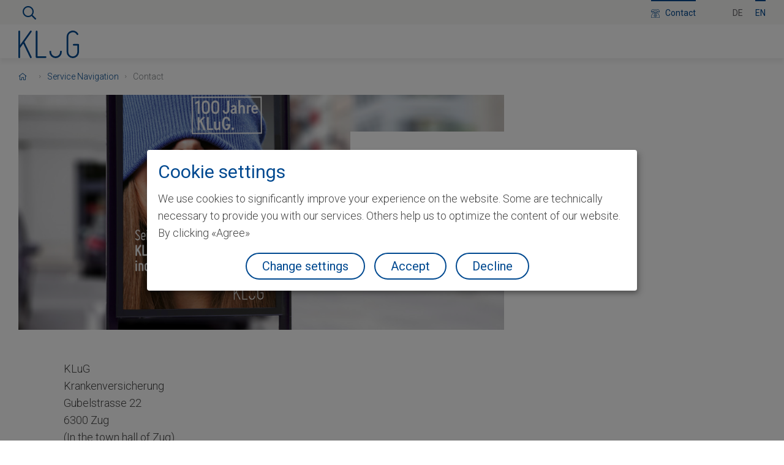

--- FILE ---
content_type: text/html;charset=UTF-8
request_url: https://www.klug.ch/en/service/contact
body_size: 22734
content:
<!DOCTYPE html><html lang=en><head><script async data-name=googleanalytics data-src="https://www.googletagmanager.com/gtag/js?id=G-S4H09JZ44R" data-type=text/javascript type=text/plain></script><script data-name=googleanalytics data-type=text/javascript type=text/plain>window.dataLayer = window.dataLayer || [];function gtag(){dataLayer.push(arguments);}gtag("js", new Date());gtag("config", "G-S4H09JZ44R", {"anonymize_ip":true});</script><meta charset=UTF-8><link href="https://www.klug.ch/_Resources/Static/Packages/Ongoing.Base/frontend.css?bust=d0dc4977" rel=stylesheet><style>:root{--theme:#004990!important}[data-theme=default]{--theme:#004990!important}</style><style>a[href^="https://www.klug.ch/en"]{--linkColor:#004990 !important}</style><script data-never-block="" defer>window.cookiePunchConfig={"consent":{"privacyPolicyUrl":"\/en\/footer\/data-protection","elementID":"klaro","noAutoLoad":false,"htmlTexts":true,"embedded":false,"groupByPurpose":true,"storageMethod":"cookie","cookieName":"cookie_consent","cookieExpiresAfterDays":120,"default":false,"mustConsent":false,"acceptAll":true,"hideDeclineAll":false,"hideLearnMore":false,"noticeAsModal":true,"disablePoweredBy":true,"additionalClass":null,"cookiePath":null,"cookieDomain":null,"contextualConsentOnly":false,"purposes":{"required":{"name":"required","title":"Necessary services","description":"Necessary services ensure the essential functions of our website and cannot be disabled. You can set your browser to block these services. However, some areas of the website may not work then."},"marketing":{"name":"marketing","title":"Marketing","description":"These services give us information about your visits to our website and the content you have viewed. They also allow us to show you personalized content and to tailor advertisements to your interests outside our website."},"mediaembeds":{"name":"mediaembeds","title":"Integration of media","description":"This service allows external content to be integrated on this website and displayed to you."}},"services":{"googleanalytics":{"name":"googleanalytics","title":"Google Analytics","description":null,"purposes":["marketing"],"contextualConsentOnly":null,"default":false,"cookies":[{"pattern":"\/^_ga(_.*)?","patternIsRegex":true},{"pattern":"\/^_gcl(_.*)?","patternIsRegex":true},{"pattern":"_gid"},{"pattern":"_ga(.*)","patternIsRegex":true},{"pattern":"_gcl_au"},{"pattern":"\/^_dc_gtm(_.*)?","patternIsRegex":true}],"required":null,"optOut":null,"onlyOnce":null},"youtube":{"name":"youtube","title":"Youtube","description":"","purposes":["mediaembeds"],"contextualConsentOnly":null,"default":false,"cookies":null,"required":false,"optOut":null,"onlyOnce":null},"vimeo":{"name":"vimeo","title":"Vimeo","description":null,"purposes":["mediaembeds"],"contextualConsentOnly":null,"default":false,"cookies":null,"required":false,"optOut":null,"onlyOnce":null},"googlemaps":{"name":"googlemaps","title":"Google Maps","description":null,"purposes":["mediaembeds"],"contextualConsentOnly":null,"default":false,"cookies":null,"required":false,"optOut":null,"onlyOnce":null},"solida":{"name":"solida","title":"Solida Reiseversicherung","description":null,"purposes":["mediaembeds"],"contextualConsentOnly":null,"default":false,"cookies":null,"required":false,"optOut":null,"onlyOnce":null},"google-recaptcha":{"name":"google-recaptcha","title":"Google reCaptcha","description":null,"purposes":["required"],"contextualConsentOnly":null,"default":true,"cookies":null,"required":true,"optOut":null,"onlyOnce":null}},"translations":{"acceptAll":"Accept all","acceptSelected":"Accept selected","close":"Close","consentModal":{"description":"Here you can disable or enable the services we want to use.","title":"Services we would like to use"},"consentNotice":{"changeDescription":"There were changes since your last visit, please renew your consent.","description":"<h3>Cookie settings<\/h3>We use cookies to significantly improve your experience on the website. Some are technically necessary to provide you with our services. Others help us to optimize the content of our website. By clicking \u00abAgree\u00bb","learnMore":"Change settings","testing":"Testing mode!"},"contextualConsent":{"acceptAlways":"Yes","acceptOnce":"Yes","description":"Do you want to load external content supplied by {title}?"},"decline":"Decline","ok":"Accept","poweredBy":"Realized with Klaro!","privacyPolicy":{"name":"privacy policy","text":"You can find more information about the individual services under <a href=\"\/en\/footer\/data-protection\">Data protection<\/a>."},"purposeItem":{"service":"service","services":"services"},"purposes":{"advertising":{"description":"These services process personal information to show you personalized or interest-based advertisements.","title":"Advertising"},"functional":{"description":"These services are essential for the correct functioning of this website. You cannot disable them here as the service would not work correctly otherwise.\n","title":"Service Provision"},"marketing":{"description":"These services process personal information to show you relevant content about products, services or topics that you might be interested in.","title":"Marketing"},"performance":{"description":"These services process personal information to optimize the service that this website offers.\n","title":"Performance Optimization"}},"save":"Save","service":{"disableAll":{"description":"Use this switch to enable or disable all services.","title":"Enable or disable all services"},"optOut":{"description":"This services is loaded by default (but you can opt out)","title":"(opt-out)"},"purpose":"purpose","purposes":"purposes","required":{"description":"This services is always required","title":"(always required)"}}}}};</script><script data-never-block="" defer src="https://www.klug.ch/_Resources/Static/Packages/Sandstorm.CookiePunch/build/cookiepunch.js?bust=90aace52"></script><style>.klaro{--notice-max-width:640px}</style><script data-never-block="" defer src="https://www.klug.ch/_Resources/Static/Packages/Ongoing.Base/frontend.js?bust=8f770947"></script><script data-never-block="">window.MSInputMethodContext&&document.documentMode&&document.write('<script src="/_Resources/Static/Packages/Ongoing.Base/ie11CustomProperties.min.js" data-never-block><\x2fscript>')</script><title>Contact | KLuG Krankenversicherung</title><meta content=Contact name=description><meta content=index,follow name=robots><link href=https://www.klug.ch/en/service/contact rel=canonical><link href=https://www.klug.ch/service/kontakt hreflang=x-default rel=alternate><link href=https://www.klug.ch/service/kontakt hreflang=de rel=alternate><link href=https://www.klug.ch/en/service/contact hreflang=en rel=alternate><meta content=summary name=twitter:card><meta content=Contact name=twitter:title><meta content=https://www.klug.ch/en/service/contact name=twitter:url><meta content=website property=og:type><meta content=Contact property=og:title><meta content="KLuG Krankenversicherung" property=og:site_name><meta content=en property=og:locale><meta content=Contact property=og:description><meta content=https://www.klug.ch/en/service/contact property=og:url><script type=application/ld+json>{"@context":"http:\/\/schema.org\/","@type":"BreadcrumbList","itemListElement":[{"@type":"ListItem","position":1,"name":"KLuG Krankenversicherung","item":"https:\/\/www.klug.ch\/en"},{"@type":"ListItem","position":2,"name":"Service Navigation","item":"https:\/\/www.klug.ch\/en\/service\/contact"},{"@type":"ListItem","position":3,"name":"Contact","item":"https:\/\/www.klug.ch\/en\/service\/contact"}]}</script><meta content="width=device-width, initial-scale=1" name=viewport><meta content="IE=edge" http-equiv=X-UA-Compatible><meta content=yes name=apple-mobile-web-app-capable><meta content=#ff0000 name=background-color><meta content=https://www.klug.ch/_Resources/Static/Packages/Ongoing.Base/Images/themes//mstile-150x150.png name=msapplication-square150x150logo><link href="https://www.klug.ch/_Resources/Static/Packages/Ongoing.Base/Images/themes/default/apple-touch-icon.png?bust=e8795bfa" rel=apple-touch-icon sizes=180x180><link color=#ffffff href=https://www.klug.ch/_Resources/Static/Packages/Ongoing.Base/Images/themes/default/safari-pinned-tab.svg rel=mask-icon><link href="https://www.klug.ch/_Resources/Static/Packages/Ongoing.Base/Images/themes/default/android-chrome-192x192.png?bust=70bbb685" rel=icon sizes=192x192 type=image/png><link href="https://www.klug.ch/_Resources/Static/Packages/Ongoing.Base/Images/themes/default/favicon-32x32.png?bust=87d08a50" rel=icon sizes=32x32 type=image/png><link href="https://www.klug.ch/_Resources/Static/Packages/Ongoing.Base/Images/themes/default/favicon-16x16.png?bust=68465eea" rel=icon sizes=16x16 type=image/png><link href="https://www.klug.ch/_Resources/Static/Packages/Ongoing.Base/Images/themes/default/favicon.ico?bust=17c6a98f" rel="shortcut icon"><link href="https://www.klug.ch/_Resources/Static/Packages/Ongoing.Base/Images/themes/default/site.webmanifest?bust=13e5aa58" rel=manifest><link crossorigin="" href=https://fonts.gstatic.com/ rel=preconnect><link href=https://fonts.gstatic.com/ rel=dns-prefetch><style id=preloading>body{color:#004990;background-color:#fff;margin:0}.bodyWrapper{display:none;transition:opacity .3s ease-in-out;opacity:0}@keyframes loader{0%{width:0}20%{width:10%}25%{width:24%}43%{width:41%}56%{width:50%}66%{width:52%}71%{width:60%}75%{width:76%}94%{width:86%}100%{width:100%}}.loading-spinner{animation:loader 8s ease infinite;background-color:#004990;height:10px;position:fixed;top:0;left:0;width:0}.bodyWrapper{display:none}</style><script data-type=text/javascript type=text/plain>(function () { removePreloader = setTimeout(removePreloader, 5000); })(); function removePreloader() { clearTimeout(removePreloader); var preloader = document.getElementById("preloading"); if (preloader) { preloader.parentNode.removeChild(preloader); } var loadingspinner = document.getElementById("loadingspinner"); if (loadingspinner) { loadingspinner.parentNode.removeChild(loadingspinner); } }</script></head><body><div class=loading-spinner id=loadingspinner></div><div class="bodyWrapper level-2 neos-frontend" data-analytics=G-S4H09JZ44R data-theme=default><div class=contentWrapper><div class=headerWrapper><nav class=pre-header><div class=container-fluid><div class=row><div class="col col-md-3 d-none d-sm-block"><form action=/en/search class="searchform searchform--minimal" method=POST><input autocomplete=off class=searchfield name=search type=search></form></div><div class="col-auto ml-auto text-right"><ul class="justify-content-end menu menu--service nav"><li class="current nav-item"><a class="current nav-link" href=/en/service/contact title=Contact><svg xmlns=http://www.w3.org/2000/svg xmlns:xlink=http://www.w3.org/1999/xlink style=fill:currentColor;height:1em version=1.1 viewbox="0 0 512 512"><use href="/stampede/svgsprite?collection=default#58" xlink:href="/stampede/svgsprite?collection=default#58"></use></svg>Contact</a></ul></div><div class="col col-sm-auto text-right"><ul class="justify-content-end menu menu--language nav"><li class="nav-item normal"><a class="nav-link normal" href=/service/kontakt title=DE>DE</a><li class="current nav-item"><a class="current nav-link" href=/en/service/contact title=EN>EN</a></ul></div></div></div></nav><nav class=header><div class=container-fluid><div class=row><nav class="col position-static"><div class="navbar navbar-expand-md navbar-light position-static"><div class=logo data-theme=default><a class=samewindow href=/en title="KLuG Krankenversicherung"><div class="svg svg--theme"><svg xmlns=http://www.w3.org/2000/svg xmlns:xlink=http://www.w3.org/1999/xlink data-name="Ebene 1" id=Ebene_1 viewbox="0 0 123.96 56.31"><defs><style>.cls-1{fill:none}.cls-2{clip-path:url(#clip-path)}.cls-3{fill:#004990}.cls-4{clip-path:url(#clip-path-2)}</style><clippath id=clip-path transform="translate(-15.81 -28.69)"><rect class=cls-1 height=56.31 width=123.95 x=15.82 y=28.69></rect></clippath><clippath id=clip-path-2 transform="translate(-15.81 -28.69)"><rect class=cls-1 height=56.31 width=123.96 x=15.81 y=28.69></rect></clippath></defs><title>KLuG Krankenversicherung</title><g class=cls-2><path class=cls-3 d=M42.3,29a1.76,1.76,0,0,0-2.46.45L19.36,58.22V30.46a1.75,1.75,0,0,0-1.82-1.73,1.73,1.73,0,0,0-1.73,1.73v52.8A1.73,1.73,0,0,0,17.54,85a1.75,1.75,0,0,0,1.82-1.73v-19l6.46-9L39.66,84a1.72,1.72,0,0,0,2.37.82,1.77,1.77,0,0,0,.82-2.27L28.1,51.94,42.67,31.46A1.85,1.85,0,0,0,42.3,29 transform="translate(-15.81 -28.69)"></path><path class=cls-3 d=M53.15,84.63H71.36a1.73,1.73,0,0,0,0-3.46H54.88V30.46a1.73,1.73,0,0,0-1.73-1.73,1.75,1.75,0,0,0-1.82,1.73V82.9a1.75,1.75,0,0,0,1.82,1.73 transform="translate(-15.81 -28.69)"></path><path class=cls-3 d=M114.47,72.34a12.65,12.65,0,0,0,25.31,0V57.77A1.67,1.67,0,0,0,138,56h-9.11a1.73,1.73,0,0,0,0,3.46h7.37V72.34a9.19,9.19,0,1,1-18.39,0v-31a9.23,9.23,0,0,1,17.21-4.55,1.76,1.76,0,0,0,2.37.64,1.87,1.87,0,0,0,.64-2.46,12.71,12.71,0,0,0-23.67,6.37v31Z transform="translate(-15.81 -28.69)"></path></g><g class=cls-4><path class=cls-3 d=M101.06,70.31v2a9.15,9.15,0,1,1-18.3,0v-2H79.21v2a12.7,12.7,0,0,0,25.4,0v-2h-3.55Z transform="translate(-15.81 -28.69)"></path></g></svg></div></a></div><div class="collapse navbar-collapse navbar-mobile text-md-end text-start"></div><div class="collapse d-md-none mt-3 navbar-mobile w-100"><form action=/en/search class="searchform searchform--mobile" method=POST><input autocomplete=off class=searchfield name=search placeholder=Search type=search></form></div></div></nav></div></div></nav></div><div class=mainContentWrapper><div class=content><div class=container-fluid><ul class="breadcrumb m-0 p-0 pt-3 py-md-3"><li class="breadcrumb-item normal"><a href=/en title="KLuG Krankenversicherung"><span><i class="fa-home-alt fal home-icon pr-2"></i></span></a><li class="active breadcrumb-item"><a href=/en/service/contact title="Service Navigation"><span>Service Navigation</span></a><li class="active breadcrumb-item current"><a href=/en/service/contact title=Contact><span>Contact</span></a></ul></div><div class=neos-contentcollection><div class="section section--header-fullwidth section--transparent"><div class=container-fluid><div class="header-card-right header-subpage ongoing-base-content-header px-0 px-lg-5 px-md-4 py-3 py-md-5 section section--header-image-only section--height-header-subpage section--image" data-style=header-image-only id=contact><div class="lazyload section__image" data-bgset="https://www.klug.ch/_Resources/Persistent/1/d/5/6/1d56ad4c0e6064aa802fcb1db3f9ef8496a5064f/kl100_3-320x199.jpg 320w,    https://www.klug.ch/_Resources/Persistent/1/7/f/f/17ffb18d3c277d8dbdee97e18b75616a9fa5caec/kl100_3-545x340.jpg 545w,    https://www.klug.ch/_Resources/Persistent/7/5/f/9/75f974544e0d681d24295abc592b73dc9e10b841/kl100_3-768x478.jpg 768w,    https://www.klug.ch/_Resources/Persistent/c/b/f/4/cbf4f988043d75e2201bd8ba979c5aac7dc1cbc3/kl100_3-1024x638.jpg 1024w,    https://www.klug.ch/_Resources/Persistent/a/e/7/2/ae7232fa9e4d448b08af72889a831e80a1e72da1/kl100_3.jpg 1440w," data-sizes=auto></div><div class=container-fluid><div class="header-image-text textrow"><div class="font-weight-lighter header-textbox"><div class=title><h1>Contact</h1></div><div class=description></div></div></div></div></div></div></div><div class="ongoing-base-content-text px-0 px-lg-5 px-md-4 py-3 py-md-5 section section--transparent" data-style=transparent id=node-eb522b65-ec3c-4279-9ff0-890c3e722367><div class=container-fluid><div class=text><p>KLuG<br>Krankenversicherung<br>Gubelstrasse 22<br>6300 Zug<br>(In the town hall of Zug)<p><br>Telefon:<a href="tel: 041 724 64 00">041 724 64 00</a><p>Email for general questions: <a href="mailto: team.klug@klug.ch">team.klug@klug.ch&nbsp;</a><p>Email for medical invoices: <a href="mailto: invoice@klug.ch">invoice@klug.ch</a><p>&nbsp;<h2>Emergency numbers</h2><p>Contact our emergency center in the event of an emergency abroad:<a href="tel: +41 43 340 16 25"><strong>+41 43 340 16 25</strong></a>.<p>Telemedical emergency service for people with basic insurance for <a href=https://www.klug.ch/en/insurances/benefits/medgate>emergencies in Switzerland</a>:<a href="tel:+41 724 64 09"><strong>+41 41 724 64 09</strong></a>.</div></div></div><div class="ongoing-base-content-text px-0 px-lg-5 px-md-4 py-3 py-md-5 section section--transparent" data-style=transparent id=node-4d018484-e315-4c57-ab1f-0472390890a2><div class=container-fluid><div class=text><h2>Opening hours</h2><p><strong>Monday to Friday</strong><p>Telephone: Morning: 8.30 - 11.30 a.m. / Afternoon: closed<p>Counter: Morning: 8.30 - 11.30 a.m. / Afternoon: 1.30 - 4.00 p.m.</div></div></div><div class="ongoing-base-content-text px-0 px-lg-5 px-md-4 py-3 py-md-5 section section--transparent" data-style=transparent id=node-7ef12108-40ae-40f3-a08d-3e9da7889088><div class=container-fluid><div class=text><h2>Submitting invoices</h2><p>You can submit invoices from service providers to us by post or by e-mail (PDF, JPG, TIFF, PNG) for processing.<p>Post: KLuG Krankenversicherung, Gubelstrasse 22, 6300 Zug<p>E-mail: <a href="mailto: abrechnung@klug.ch">Submit receipts for processing</a></div></div></div><div class="ongoing-base-content-frame-googlemaps px-0 px-lg-5 px-md-4 py-3 py-md-5 section section--transparent" data-style=transparent id=our-location><div class=container-fluid><h2 class=headline>Our location</h2><div class="embed-responsive embed-responsive-16by9 iframe-element"><iframe allowfullscreen class="embed-responsive-item lazyload" data-name=googlemaps data-src="https://www.google.com/maps/embed?pb=!1m18!1m12!1m3!1d2712.088637003545!2d8.511279215580616!3d47.17570112563767!2m3!1f0!2f0!3f0!3m2!1i1024!2i768!4f13.1!3m3!1m2!1s0x479aaa594655ee67%3A0x990176a37bb37ca5!2sKLuG+Krankenversicherung!5e0!3m2!1sde!2sch!4v1470642710244" src=about:blank title="Google Maps"></iframe></div></div></div></div></div></div></div><div class=footerWrapper><div class="footer py-5"><div class=container-fluid><div class=row><div class="col-md contact-container my-2"><h3>Kontakt</h3><div itemscope itemtype=http://schema.org/Organization><a href=tel:0041417246400><span itemprop=telephone>+41 41 724 64 00</span></a><br><a href=mailto:team.klug@klug.ch><span itemprop=email>team.klug@klug.ch</span></a></div></div><div class="col-md more-container my-2"><h3>Other Infos</h3><p>Opening hours<p>&nbsp;</div><div class="col-md contact-container my-2"></div><div class="col-md my-2"><div class="d-flex justify-content-end"><div class="svg svg--white"><svg xmlns=http://www.w3.org/2000/svg fill=none height=82 viewbox="0 0 268 82" width=268><path clip-rule=evenodd d="M172.104 0.488808C171.739 0.24116 171.29 0.147306 170.855 0.227883C170.42 0.308459 170.036 0.556869 169.786 0.918493L150.474 27.7832V1.83391C150.472 1.6152 150.425 1.39919 150.337 1.19866C150.249 0.998125 150.121 0.817156 149.961 0.666468C149.802 0.51578 149.613 0.398437 149.406 0.32139C149.2 0.244343 148.98 0.209158 148.759 0.217919C148.327 0.217919 147.912 0.388175 147.606 0.691232C147.3 0.994289 147.129 1.40532 147.129 1.83391V51.1823C147.129 51.6109 147.3 52.022 147.606 52.325C147.912 52.6281 148.327 52.7983 148.759 52.7983C148.98 52.8071 149.2 52.7719 149.406 52.6949C149.613 52.6178 149.802 52.5005 149.961 52.3498C150.121 52.1991 150.249 52.0181 150.337 51.8176C150.425 51.6171 150.472 51.4011 150.474 51.1823V33.4345L156.572 25.0276L169.616 51.8642C169.706 52.0646 169.837 52.2445 170.001 52.3927C170.164 52.541 170.356 52.6545 170.565 52.7263C170.775 52.798 170.997 52.8265 171.218 52.81C171.438 52.7935 171.653 52.7323 171.85 52.6302C172.227 52.4391 172.518 52.1126 172.661 51.7169C172.805 51.3213 172.791 50.8863 172.622 50.5005L158.712 21.917L172.453 2.76801C172.693 2.41056 172.791 1.97715 172.726 1.5523C172.662 1.12746 172.44 0.741649 172.104 0.470125V0.488808ZM91.523 72.6475V78.6818V78.7285C91.5232 79.2703 91.7034 79.7969 92.0358 80.2271C92.3681 80.6572 92.8342 80.9669 93.3619 81.1083C93.8895 81.2497 94.4495 81.2149 94.9553 81.0093C95.461 80.8037 95.8844 80.4388 96.16 79.9709C96.1849 79.9307 96.2013 79.886 96.2081 79.8394C96.215 79.7928 96.2122 79.7453 96.1998 79.6998C96.1874 79.6543 96.1658 79.6118 96.1363 79.5749C96.1068 79.538 96.0699 79.5074 96.028 79.4851C95.9891 79.4636 95.9462 79.4499 95.9019 79.4449C95.8576 79.4398 95.8127 79.4434 95.7698 79.4556C95.7269 79.4677 95.6868 79.4882 95.6519 79.5157C95.617 79.5432 95.5879 79.5772 95.5662 79.6159C95.3677 79.9623 95.058 80.2329 94.6863 80.3846C94.3146 80.5363 93.9024 80.5603 93.5154 80.4528C93.1283 80.3454 92.7887 80.1126 92.5506 79.7917C92.3125 79.4707 92.1897 79.08 92.2016 78.6818V72.6475C92.2029 72.255 92.3347 71.8739 92.5766 71.5632C92.8186 71.2525 93.1572 71.0295 93.5399 70.9288C93.9228 70.8235 94.3303 70.8481 94.6975 70.9987C95.0646 71.1494 95.3704 71.4174 95.5662 71.7601C95.5869 71.8041 95.6166 71.8433 95.6536 71.8752C95.6905 71.907 95.7338 71.9308 95.7806 71.9449C95.8274 71.9591 95.8767 71.9634 95.9253 71.9574C95.9739 71.9514 96.0206 71.9354 96.0625 71.9103C96.1044 71.8853 96.1406 71.8518 96.1685 71.812C96.1965 71.7722 96.2157 71.727 96.2249 71.6793C96.2341 71.6316 96.2331 71.5826 96.2219 71.5354C96.2107 71.4882 96.1896 71.4438 96.16 71.4052C95.8844 70.9373 95.461 70.5723 94.9553 70.3668C94.4495 70.1612 93.8895 70.1264 93.3619 70.2678C92.8342 70.4091 92.3681 70.7188 92.0358 71.149C91.7034 71.5791 91.5232 72.1057 91.523 72.6475ZM56.4727 70.6103C56.46 70.5674 56.4563 70.5223 56.4619 70.4779C56.4675 70.4335 56.4823 70.3907 56.5053 70.3522C56.5282 70.3136 56.5589 70.2802 56.5955 70.2539C56.632 70.2276 56.6736 70.209 56.7177 70.1993C56.8039 70.1763 56.8958 70.188 56.9734 70.2317C57.0511 70.2754 57.1082 70.3477 57.1324 70.4329C57.1324 70.4329 59.1587 77.6628 59.6771 79.531L62.1934 70.4329C62.2236 70.3476 62.2847 70.2764 62.3648 70.2333C62.4449 70.1901 62.5384 70.178 62.627 70.1993C62.6702 70.2101 62.7108 70.2294 62.7463 70.2562C62.7818 70.2829 62.8114 70.3165 62.8334 70.3549C62.8554 70.3933 62.8694 70.4358 62.8744 70.4797C62.8794 70.5236 62.8754 70.568 62.8626 70.6103L60.0352 80.8854C60.0154 80.9556 59.9738 81.0177 59.9162 81.063C59.8587 81.1083 59.7882 81.1344 59.7148 81.1376C59.6381 81.1384 59.5633 81.1141 59.502 81.0685C59.4406 81.0229 59.3962 80.9586 59.3755 80.8854L56.4727 70.6103ZM5.26839 70.7139L2.44099 74.7119L5.33437 80.6621C5.36839 80.7432 5.37083 80.834 5.34124 80.9168C5.31164 80.9996 5.25211 81.0686 5.17415 81.1104C5.13347 81.1309 5.08903 81.1431 5.0435 81.1462C4.99797 81.1493 4.95228 81.1432 4.90917 81.1284C4.86605 81.1136 4.8264 81.0903 4.79258 81.0599C4.75876 81.0295 4.73147 80.9927 4.71234 80.9516L1.98861 75.347L0.697426 77.0845V80.8209C0.694969 80.9134 0.656155 81.0013 0.589255 81.0658C0.522356 81.1304 0.432661 81.1665 0.339288 81.1665C0.248447 81.1641 0.162153 81.1266 0.0987808 81.062C0.035409 80.9975 -3.31261e-05 80.9109 2.32326e-08 80.8209V70.5458C0.00245494 70.4582 0.0392817 70.3751 0.102647 70.314C0.166011 70.253 0.250913 70.2188 0.339288 70.2188C0.430214 70.2163 0.518552 70.249 0.58546 70.3101C0.652367 70.3712 0.692546 70.4557 0.697426 70.5458V75.9542L4.72176 70.3496C4.77341 70.2746 4.8528 70.2227 4.94276 70.2052C5.03271 70.1877 5.126 70.206 5.20242 70.2562C5.26678 70.3121 5.30881 70.389 5.32091 70.473C5.33301 70.5569 5.31438 70.6424 5.26839 70.7139ZM12.9401 72.7213V73.7114C12.9447 74.2402 12.7764 74.7562 12.4604 75.1822C12.1444 75.6082 11.6977 75.9214 11.1871 76.0747L12.9307 80.6798C12.9644 80.7653 12.9625 80.8605 12.9254 80.9446C12.8883 81.0287 12.819 81.0947 12.7327 81.1282C12.6465 81.1616 12.5504 81.1598 12.4656 81.123C12.3807 81.0862 12.3141 81.0175 12.2804 80.932L10.4897 76.1494H8.65186V80.8199C8.6545 80.8652 8.6476 80.9105 8.6316 80.953C8.61561 80.9955 8.59087 81.0343 8.55896 81.0668C8.52705 81.0993 8.48867 81.1248 8.44625 81.1418C8.40383 81.1589 8.35831 81.1669 8.31257 81.1656C8.22173 81.1631 8.13544 81.1256 8.07206 81.0611C8.00869 80.9965 7.97325 80.91 7.97328 80.8199V70.5916C7.97328 70.5024 8.00903 70.4168 8.07266 70.3538C8.13629 70.2907 8.22259 70.2553 8.31257 70.2553H10.4614C10.7877 70.2553 11.1108 70.3191 11.4121 70.4432C11.7135 70.5672 11.9871 70.749 12.2174 70.9781C12.4477 71.2072 12.6301 71.4792 12.7541 71.7783C12.8781 72.0774 12.9413 72.3979 12.9401 72.7213ZM12.2615 72.7213C12.2628 72.4862 12.2171 72.2532 12.1272 72.0357C12.0373 71.8181 11.9049 71.6204 11.7376 71.4537C11.5703 71.287 11.3715 71.1548 11.1525 71.0645C10.9334 70.9743 10.6986 70.9278 10.4614 70.9278H8.65186V75.5049H10.4614C10.6986 75.5049 10.9334 75.4585 11.1525 75.3682C11.3715 75.278 11.5703 75.1457 11.7376 74.9791C11.9049 74.8124 12.0373 74.6146 12.1272 74.3971C12.2171 74.1795 12.2628 73.9465 12.2615 73.7114V72.7213ZM21.4257 80.9784C21.4693 80.899 21.4815 80.8064 21.46 80.7185L18.5195 70.4434C18.5007 70.3735 18.4591 70.3117 18.4011 70.2678C18.3431 70.2238 18.2721 70.2002 18.1991 70.2006C18.124 70.2007 18.0508 70.2242 17.9899 70.2678C17.929 70.3114 17.8835 70.3728 17.8598 70.4434L15.0324 80.7185C15.0161 80.8084 15.0328 80.9012 15.0795 80.98C15.1261 81.0588 15.1997 81.1184 15.2868 81.1482C15.3741 81.1653 15.4647 81.1488 15.54 81.1019C15.6153 81.055 15.6697 80.9813 15.6921 80.896C15.6921 80.896 15.9654 79.9526 16.3235 78.6635H20.1877C20.5458 79.9619 20.7908 80.896 20.7908 80.896C20.8225 80.9813 20.883 81.0531 20.962 81.0991C21.0411 81.1451 21.1338 81.1624 21.2244 81.1482C21.3104 81.1183 21.3822 81.0578 21.4257 80.9784ZM18.2745 71.8259L19.9897 78.019H16.5592L18.2745 71.8259ZM29.0751 80.9518C29.0751 80.9518 25.6917 74.0301 24.7115 72.0125V80.821C24.7115 80.9102 24.6758 80.9958 24.6121 81.0588C24.5485 81.1219 24.4622 81.1573 24.3722 81.1573C24.2822 81.1573 24.1959 81.1219 24.1323 81.0588C24.0687 80.9958 24.0329 80.9102 24.0329 80.821V70.546C24.0314 70.4695 24.0569 70.3949 24.1052 70.3351C24.1534 70.2754 24.2212 70.2343 24.2968 70.219C24.3717 70.2035 24.4497 70.2135 24.5181 70.2474C24.5866 70.2813 24.6414 70.3371 24.6738 70.4058C24.6738 70.4058 28.0573 77.3275 29.0374 79.3452V70.546C29.0374 70.4568 29.0732 70.3712 29.1368 70.3082C29.2004 70.2451 29.2867 70.2097 29.3767 70.2097C29.4667 70.2097 29.553 70.2451 29.6166 70.3082C29.6803 70.3712 29.716 70.4568 29.716 70.546V80.821C29.7184 80.8998 29.6935 80.9771 29.6455 81.0399C29.5975 81.1028 29.5293 81.1475 29.4521 81.1667C29.3744 81.1753 29.2959 81.1591 29.2281 81.1204C29.1603 81.0818 29.1067 81.0227 29.0751 80.9518ZM35.5122 74.7119L38.3396 70.7139C38.3845 70.6413 38.4016 70.5552 38.3877 70.4712C38.3739 70.3871 38.33 70.3109 38.2642 70.2562C38.1878 70.206 38.0945 70.1877 38.0045 70.2052C37.9146 70.2227 37.8352 70.2746 37.7835 70.3496L33.7592 75.9542V70.5458C33.758 70.5008 33.7477 70.4565 33.7289 70.4155C33.7102 70.3745 33.6833 70.3377 33.6499 70.3073C33.6165 70.2768 33.5773 70.2532 33.5345 70.238C33.4918 70.2229 33.4464 70.2163 33.4011 70.2188C33.3127 70.2188 33.2278 70.253 33.1644 70.314C33.101 70.3751 33.0642 70.4582 33.0618 70.5458V80.8209C33.0617 80.9109 33.0972 80.9975 33.1605 81.062C33.2239 81.1266 33.3102 81.164 33.4011 81.1665C33.4476 81.1677 33.494 81.1597 33.5374 81.1429C33.5808 81.1261 33.6204 81.1008 33.6537 81.0686C33.6871 81.0364 33.7137 80.9979 33.7318 80.9553C33.7499 80.9128 33.7592 80.8671 33.7592 80.8209V77.0845L35.0692 75.347L37.7835 80.9516C37.8036 80.993 37.8318 81.03 37.8665 81.0605C37.9012 81.091 37.9417 81.1143 37.9855 81.129C38.0294 81.1438 38.0758 81.1498 38.122 81.1466C38.1683 81.1434 38.2134 81.1311 38.2548 81.1104C38.3312 81.0671 38.3895 80.998 38.4189 80.9157C38.4483 80.8335 38.4469 80.7434 38.415 80.6621L35.5122 74.7119ZM41.035 80.736V70.5917C41.0337 70.5472 41.0416 70.5029 41.0582 70.4615C41.0748 70.4201 41.0997 70.3825 41.1315 70.351C41.1633 70.3196 41.2012 70.2948 41.243 70.2784C41.2847 70.2619 41.3294 70.2541 41.3743 70.2554H44.9557C45.0457 70.2554 45.132 70.2908 45.1956 70.3539C45.2592 70.417 45.295 70.5025 45.295 70.5917C45.295 70.6809 45.2592 70.7664 45.1956 70.8295C45.132 70.8925 45.0457 70.928 44.9557 70.928H41.7136V75.1501H44.5976C44.6875 75.1501 44.7738 75.1855 44.8375 75.2486C44.9011 75.3117 44.9369 75.3972 44.9369 75.4864C44.9369 75.5756 44.9011 75.6611 44.8375 75.7242C44.7738 75.7872 44.6875 75.8227 44.5976 75.8227H41.7136V80.3997H44.9557C45.0457 80.3997 45.132 80.4352 45.1956 80.4982C45.2592 80.5613 45.295 80.6468 45.295 80.736C45.295 80.8252 45.2592 80.9107 45.1956 80.9738C45.132 81.0369 45.0457 81.0723 44.9557 81.0723H41.3743C41.3294 81.0736 41.2847 81.0658 41.243 81.0493C41.2012 81.0329 41.1633 81.0081 41.1315 80.9767C41.0997 80.9452 41.0748 80.9076 41.0582 80.8662C41.0416 80.8248 41.0337 80.7805 41.035 80.736ZM48.7162 72.0121C49.7057 74.0298 53.0798 80.9514 53.0798 80.9514C53.1126 81.0276 53.1707 81.0903 53.2444 81.1294C53.318 81.1684 53.4029 81.1814 53.485 81.1663C53.5631 81.1474 53.6325 81.1031 53.6821 81.0404C53.7317 80.9777 53.7585 80.9003 53.7584 80.8207V70.5456C53.7584 70.5019 53.7495 70.4586 53.7324 70.4183C53.7152 70.378 53.6901 70.3415 53.6584 70.311C53.6268 70.2806 53.5893 70.2567 53.5482 70.2408C53.5071 70.2249 53.4632 70.2174 53.4191 70.2187C53.3746 70.216 53.3301 70.2226 53.2884 70.238C53.2467 70.2534 53.2086 70.2772 53.1767 70.308C53.1448 70.3387 53.1197 70.3757 53.103 70.4167C53.0863 70.4576 53.0784 70.5015 53.0798 70.5456V79.3168L48.6785 70.4055C48.6461 70.3368 48.5912 70.2809 48.5228 70.247C48.4543 70.2131 48.3764 70.2031 48.3015 70.2187C48.2258 70.2339 48.158 70.275 48.1098 70.3348C48.0616 70.3945 48.036 70.4691 48.0376 70.5456V80.8207C48.0376 80.9099 48.0733 80.9954 48.137 81.0584C48.2006 81.1215 48.2869 81.1569 48.3769 81.1569C48.4669 81.1569 48.5532 81.1215 48.6168 81.0584C48.6804 80.9954 48.7162 80.9099 48.7162 80.8207V72.0121ZM65.5392 70.5917V80.736C65.5379 80.7805 65.5458 80.8248 65.5624 80.8662C65.579 80.9076 65.6039 80.9452 65.6357 80.9767C65.6674 81.0081 65.7054 81.0329 65.7471 81.0493C65.7889 81.0658 65.8336 81.0736 65.8785 81.0723H69.4599C69.5498 81.0723 69.6361 81.0369 69.6998 80.9738C69.7634 80.9107 69.7991 80.8252 69.7991 80.736C69.7991 80.6468 69.7634 80.5613 69.6998 80.4982C69.6361 80.4352 69.5498 80.3997 69.4599 80.3997H66.2178V75.8227H69.1017C69.1917 75.8227 69.278 75.7872 69.3416 75.7242C69.4053 75.6611 69.441 75.5756 69.441 75.4864C69.441 75.3972 69.4053 75.3117 69.3416 75.2486C69.278 75.1855 69.1917 75.1501 69.1017 75.1501H66.2178V70.928H69.4599C69.5498 70.928 69.6361 70.8925 69.6998 70.8295C69.7634 70.7664 69.7991 70.6809 69.7991 70.5917C69.7991 70.5025 69.7634 70.417 69.6998 70.3539C69.6361 70.2908 69.5498 70.2554 69.4599 70.2554H65.8785C65.8336 70.2541 65.7889 70.2619 65.7471 70.2784C65.7054 70.2948 65.6674 70.3196 65.6357 70.351C65.6039 70.3825 65.579 70.4201 65.5624 70.4615C65.5458 70.5029 65.5379 70.5472 65.5392 70.5917ZM77.5839 72.7219V73.7121C77.587 74.2405 77.4181 74.7558 77.1023 75.1815C76.7866 75.6072 76.3407 75.9207 75.8309 76.0754L77.5651 80.6805C77.5995 80.7648 77.599 80.8591 77.5637 80.943C77.5284 81.0269 77.4612 81.0937 77.3766 81.1288C77.2902 81.1599 77.195 81.1569 77.1108 81.1204C77.0266 81.0839 76.9598 81.0167 76.9242 80.9327L75.0864 76.1501H73.2486V80.8206C73.2512 80.8659 73.2443 80.9112 73.2283 80.9537C73.2123 80.9962 73.1876 81.0349 73.1557 81.0674C73.1238 81.0999 73.0854 81.1255 73.043 81.1425C73.0005 81.1595 72.955 81.1676 72.9093 81.1662C72.8185 81.1638 72.7322 81.1263 72.6688 81.0617C72.6054 80.9972 72.57 80.9107 72.57 80.8206V70.5922C72.57 70.503 72.6057 70.4175 72.6694 70.3544C72.733 70.2914 72.8193 70.2559 72.9093 70.2559H75.0487C75.3797 70.2484 75.7089 70.3068 76.0168 70.4274C76.3247 70.5481 76.6051 70.7287 76.8414 70.9586C77.0778 71.1885 77.2652 71.463 77.3927 71.7658C77.5203 72.0687 77.5853 72.3938 77.5839 72.7219ZM76.9053 72.7219C76.9066 72.4861 76.8607 72.2523 76.7702 72.0341C76.6797 71.816 76.5464 71.6178 76.3781 71.451C76.2099 71.2842 76.0099 71.1522 75.7898 71.0625C75.5697 70.9728 75.3338 70.9272 75.0958 70.9285H73.2486V75.5056H75.0487C75.2867 75.5068 75.5225 75.4613 75.7426 75.3716C75.9628 75.2819 76.1627 75.1498 76.331 74.983C76.4993 74.8162 76.6325 74.618 76.723 74.3999C76.8135 74.1817 76.8595 73.948 76.8582 73.7121L76.9053 72.7219ZM84.0704 77.9473C84.1631 78.1969 84.2008 78.4634 84.1812 78.7287C84.1682 79.002 84.0948 79.2692 83.9661 79.5113C83.8375 79.7534 83.6567 79.9646 83.4367 80.1299C83.2239 80.2929 82.9785 80.4089 82.7167 80.4701C82.455 80.5313 82.1831 80.5363 81.9193 80.4848C81.6567 80.423 81.4099 80.3081 81.1942 80.1474C80.9785 79.9867 80.7986 79.7835 80.6658 79.5507C80.6204 79.4744 80.5472 79.4183 80.4613 79.394C80.3753 79.3696 80.2832 79.3789 80.204 79.4199C80.1629 79.4405 80.1265 79.4692 80.097 79.5042C80.0674 79.5391 80.0454 79.5797 80.0322 79.6234C80.0189 79.6671 80.0148 79.713 80.0201 79.7583C80.0253 79.8036 80.0398 79.8474 80.0626 79.887C80.2459 80.197 80.4936 80.4648 80.7894 80.6725C81.0851 80.8803 81.4221 81.0233 81.7779 81.092C82.134 81.1679 82.5026 81.1654 82.8576 81.0847C83.2126 81.004 83.5454 80.8471 83.8325 80.6249C84.1239 80.4075 84.3654 80.1312 84.5409 79.8143C84.7164 79.4974 84.8219 79.1472 84.8504 78.7868C84.8789 78.4264 84.8298 78.0641 84.7063 77.7239C84.5828 77.3838 84.3878 77.0735 84.1341 76.8138L81.3067 73.8901C81.0371 73.6177 80.8627 73.2667 80.8092 72.8888C80.7556 72.511 80.8258 72.126 81.0092 71.7905C81.1927 71.455 81.4799 71.1867 81.8286 71.0249C82.1773 70.8631 82.5691 70.8164 82.9466 70.8916C83.1984 70.9463 83.4362 71.0516 83.6453 71.2011C83.8544 71.3505 84.0304 71.5408 84.1624 71.7603C84.2095 71.8373 84.2844 71.8936 84.3719 71.9179C84.4594 71.9422 84.553 71.9326 84.6336 71.8911C84.7094 71.8382 84.7635 71.76 84.786 71.6708C84.8085 71.5817 84.7979 71.4874 84.7561 71.4054C84.5749 71.1067 84.3331 70.8487 84.0459 70.6477C83.7587 70.4467 83.4325 70.3071 83.0879 70.2377C82.7419 70.1676 82.3847 70.1714 82.0402 70.2487C81.6957 70.326 81.3718 70.4751 81.0899 70.6861C80.8102 70.8977 80.579 71.1657 80.4114 71.4724C80.2439 71.7791 80.144 72.1176 80.1181 72.4654C80.0923 72.8132 80.1412 73.1625 80.2616 73.4902C80.382 73.8179 80.5712 74.1166 80.8166 74.3665L83.644 77.2808C83.8324 77.4704 83.9778 77.6976 84.0704 77.9473ZM87.7343 80.8213V70.5463C87.7368 70.4587 87.7736 70.3756 87.837 70.3145C87.9003 70.2534 87.9852 70.2193 88.0736 70.2193C88.1189 70.2168 88.1643 70.2233 88.2071 70.2385C88.2498 70.2537 88.289 70.2772 88.3224 70.3077C88.3558 70.3382 88.3827 70.375 88.4015 70.416C88.4202 70.457 88.4305 70.5013 88.4317 70.5463V80.8213C88.4317 80.8675 88.4224 80.9133 88.4043 80.9558C88.3862 80.9984 88.3597 81.0369 88.3263 81.0691C88.2929 81.1013 88.2533 81.1266 88.2099 81.1434C88.1665 81.1602 88.1202 81.1682 88.0736 81.167C87.9827 81.1645 87.8965 81.127 87.8331 81.0625C87.7697 80.9979 87.7343 80.9114 87.7343 80.8213ZM103.36 75.1514V70.5463C103.363 70.4587 103.4 70.3756 103.463 70.3145C103.526 70.2534 103.611 70.2193 103.7 70.2193C103.745 70.2168 103.79 70.2233 103.833 70.2385C103.876 70.2537 103.915 70.2772 103.949 70.3077C103.982 70.3382 104.009 70.375 104.028 70.416C104.046 70.457 104.057 70.5013 104.058 70.5463V80.8213C104.058 80.8675 104.049 80.9133 104.03 80.9558C104.012 80.9984 103.986 81.0369 103.952 81.0691C103.919 81.1013 103.879 81.1266 103.836 81.1434C103.793 81.1602 103.746 81.1682 103.7 81.167C103.609 81.1645 103.523 81.127 103.459 81.0625C103.396 80.9979 103.36 80.9114 103.36 80.8213V75.8239H99.7696V80.8213C99.7696 80.8675 99.7603 80.9133 99.7422 80.9558C99.7241 80.9984 99.6976 81.0369 99.6642 81.0691C99.6308 81.1013 99.5912 81.1266 99.5478 81.1434C99.5044 81.1602 99.4581 81.1682 99.4115 81.167C99.3206 81.1645 99.2343 81.127 99.171 81.0625C99.1076 80.9979 99.0722 80.9114 99.0722 80.8213V70.5463C99.0747 70.4587 99.1115 70.3756 99.1748 70.3145C99.2382 70.2534 99.3231 70.2193 99.4115 70.2193C99.4568 70.2168 99.5022 70.2233 99.5449 70.2385C99.5877 70.2537 99.6269 70.2772 99.6603 70.3077C99.6937 70.3382 99.7206 70.375 99.7394 70.416C99.7581 70.457 99.7684 70.5013 99.7696 70.5463V75.2168L103.36 75.1514ZM107.385 70.5917V80.736C107.383 80.7822 107.392 80.8282 107.409 80.8709C107.427 80.9136 107.454 80.9521 107.488 80.9839C107.521 81.0157 107.562 81.04 107.606 81.0552C107.65 81.0705 107.696 81.0763 107.743 81.0723H111.305C111.395 81.0723 111.482 81.0369 111.545 80.9738C111.609 80.9107 111.645 80.8252 111.645 80.736C111.645 80.6468 111.609 80.5613 111.545 80.4982C111.482 80.4352 111.395 80.3997 111.305 80.3997H108.063V75.8227H110.947C111.037 75.8227 111.124 75.7872 111.187 75.7242C111.251 75.6611 111.287 75.5756 111.287 75.4864C111.287 75.3972 111.251 75.3117 111.187 75.2486C111.124 75.1855 111.037 75.1501 110.947 75.1501H108.063V70.928H111.305C111.395 70.928 111.482 70.8925 111.545 70.8295C111.609 70.7664 111.645 70.6809 111.645 70.5917C111.645 70.5025 111.609 70.417 111.545 70.3539C111.482 70.2908 111.395 70.2554 111.305 70.2554H107.724C107.679 70.2541 107.634 70.2619 107.593 70.2784C107.551 70.2948 107.513 70.3196 107.481 70.351C107.449 70.3825 107.425 70.4201 107.408 70.4615C107.391 70.5029 107.383 70.5472 107.385 70.5917ZM119.373 72.7213V73.7114C119.376 74.2398 119.207 74.7551 118.891 75.1808C118.576 75.6066 118.13 75.92 117.62 76.0747L119.354 80.6798C119.388 80.7653 119.386 80.8605 119.349 80.9446C119.312 81.0287 119.242 81.0947 119.156 81.1282C119.07 81.1616 118.974 81.1598 118.889 81.123C118.804 81.0862 118.738 81.0175 118.704 80.932L116.913 76.1494H115.075V80.8199C115.078 80.8652 115.071 80.9105 115.055 80.953C115.039 80.9955 115.014 81.0343 114.982 81.0668C114.95 81.0993 114.912 81.1248 114.87 81.1418C114.827 81.1589 114.782 81.1669 114.736 81.1656C114.645 81.1631 114.559 81.1256 114.495 81.0611C114.432 80.9965 114.397 80.91 114.397 80.8199V70.5916C114.397 70.5474 114.405 70.5037 114.423 70.4629C114.44 70.4221 114.465 70.385 114.496 70.3538C114.528 70.3225 114.565 70.2978 114.606 70.2809C114.647 70.264 114.691 70.2553 114.736 70.2553H116.885C117.545 70.2553 118.178 70.5151 118.644 70.9776C119.111 71.44 119.373 72.0673 119.373 72.7213ZM118.685 72.7213C118.686 72.4862 118.641 72.2532 118.551 72.0357C118.461 71.8181 118.328 71.6204 118.161 71.4537C117.994 71.287 117.795 71.1548 117.576 71.0645C117.357 70.9743 117.122 70.9278 116.885 70.9278H115.075V75.5049H116.885C117.122 75.5049 117.357 75.4585 117.576 75.3682C117.795 75.278 117.994 75.1457 118.161 74.9791C118.328 74.8124 118.461 74.6146 118.551 74.3971C118.641 74.1795 118.686 73.9465 118.685 73.7114V72.7213ZM126.615 70.3538C126.552 70.2907 126.465 70.2553 126.375 70.2553H121.776C121.686 70.2553 121.6 70.2907 121.536 70.3538C121.473 70.4168 121.437 70.5024 121.437 70.5916C121.437 70.6807 121.473 70.7663 121.536 70.8293C121.6 70.8924 121.686 70.9278 121.776 70.9278H123.765V80.8199C123.764 80.9027 123.793 80.9831 123.846 81.0465C123.9 81.1099 123.975 81.1522 124.057 81.1656C124.15 81.1656 124.24 81.1295 124.307 81.0649C124.374 81.0004 124.413 80.9125 124.415 80.8199V70.9278H126.375C126.465 70.9278 126.552 70.8924 126.615 70.8293C126.679 70.7663 126.715 70.6807 126.715 70.5916C126.715 70.5024 126.679 70.4168 126.615 70.3538ZM128.204 80.1108C128.309 80.109 128.412 80.1383 128.501 80.1951C128.589 80.2519 128.658 80.3335 128.699 80.4294C128.74 80.5254 128.751 80.6313 128.731 80.7336C128.711 80.836 128.661 80.93 128.586 81.0037C128.512 81.0775 128.417 81.1275 128.314 81.1474C128.211 81.1672 128.104 81.1561 128.007 81.1153C127.91 81.0746 127.828 81.0061 127.771 80.9187C127.713 80.8312 127.684 80.7288 127.686 80.6246C127.686 80.4883 127.74 80.3577 127.837 80.2613C127.935 80.165 128.066 80.1108 128.204 80.1108ZM135.696 70.5463V80.8213C135.696 80.9114 135.732 80.9979 135.795 81.0625C135.859 81.127 135.945 81.1645 136.036 81.167C136.082 81.1682 136.129 81.1602 136.172 81.1434C136.216 81.1266 136.255 81.1013 136.288 81.0691C136.322 81.0369 136.348 80.9984 136.367 80.9558C136.385 80.9133 136.394 80.8675 136.394 80.8213V70.5463C136.393 70.5013 136.382 70.457 136.364 70.416C136.345 70.375 136.318 70.3382 136.285 70.3077C136.251 70.2772 136.212 70.2537 136.169 70.2385C136.126 70.2233 136.081 70.2168 136.036 70.2193C135.947 70.2193 135.862 70.2534 135.799 70.3145C135.736 70.3756 135.699 70.4587 135.696 70.5463ZM144.763 80.9518C144.763 80.9518 141.38 74.0301 140.399 72.0125V80.821C140.399 80.9102 140.364 80.9958 140.3 81.0588C140.236 81.1219 140.15 81.1573 140.06 81.1573C139.97 81.1573 139.884 81.1219 139.82 81.0588C139.757 80.9958 139.721 80.9102 139.721 80.821V70.546C139.719 70.4695 139.745 70.3949 139.793 70.3351C139.841 70.2754 139.909 70.2343 139.985 70.219C140.06 70.2051 140.137 70.2159 140.205 70.2496C140.273 70.2833 140.328 70.3382 140.362 70.4058C140.362 70.4058 143.745 77.3275 144.725 79.3452V70.546C144.725 70.4568 144.761 70.3712 144.825 70.3082C144.888 70.2451 144.975 70.2097 145.065 70.2097C145.155 70.2097 145.241 70.2451 145.305 70.3082C145.368 70.3712 145.404 70.4568 145.404 70.546V80.821C145.406 80.8998 145.381 80.9771 145.333 81.0399C145.285 81.1028 145.217 81.1475 145.14 81.1667C145.062 81.1753 144.984 81.1591 144.916 81.1204C144.848 81.0818 144.795 81.0227 144.763 80.9518ZM152.997 70.9777C152.531 70.5152 151.898 70.2554 151.238 70.2554H149.089C149.044 70.2541 148.999 70.2619 148.958 70.2784C148.916 70.2948 148.878 70.3196 148.846 70.351C148.814 70.3825 148.789 70.4201 148.773 70.4615C148.756 70.5029 148.748 70.5472 148.75 70.5917V80.736C148.748 80.7805 148.756 80.8248 148.773 80.8662C148.789 80.9076 148.814 80.9452 148.846 80.9767C148.878 81.0081 148.916 81.0329 148.958 81.0493C148.999 81.0658 149.044 81.0736 149.089 81.0723H151.238C151.898 81.0723 152.531 80.8125 152.997 80.35C153.464 79.8875 153.726 79.2603 153.726 78.6063V72.7214C153.726 72.0674 153.464 71.4402 152.997 70.9777ZM149.428 70.928H151.238C151.475 70.928 151.71 70.9744 151.929 71.0647C152.148 71.1549 152.347 71.2872 152.514 71.4538C152.681 71.6205 152.814 71.8183 152.904 72.0358C152.993 72.2534 153.039 72.4864 153.038 72.7214V78.6063C153.039 78.8413 152.993 79.0743 152.904 79.2919C152.814 79.5094 152.681 79.7072 152.514 79.8739C152.347 80.0405 152.148 80.1728 151.929 80.263C151.71 80.3533 151.475 80.3997 151.238 80.3997H149.428V70.928ZM156.836 80.8213V70.5463C156.838 70.4587 156.875 70.3756 156.939 70.3145C157.002 70.2534 157.087 70.2193 157.175 70.2193C157.221 70.2168 157.266 70.2233 157.309 70.2385C157.352 70.2537 157.391 70.2772 157.424 70.3077C157.458 70.3382 157.484 70.375 157.503 70.416C157.522 70.457 157.532 70.5013 157.533 70.5463V80.8213C157.533 80.8675 157.524 80.9133 157.506 80.9558C157.488 80.9984 157.461 81.0369 157.428 81.0691C157.395 81.1013 157.355 81.1266 157.312 81.1434C157.268 81.1602 157.222 81.1682 157.175 81.167C157.084 81.1645 156.998 81.127 156.935 81.0625C156.871 80.9979 156.836 80.9114 156.836 80.8213ZM160.243 70.3545C160.198 70.4324 160.186 70.5249 160.21 70.6116L163.113 80.8867C163.135 80.9591 163.18 81.0226 163.241 81.068C163.302 81.1133 163.376 81.1382 163.452 81.1389C163.526 81.1357 163.596 81.1096 163.654 81.0643C163.711 81.019 163.753 80.9569 163.773 80.8867L166.6 70.6116C166.613 70.5693 166.617 70.5249 166.612 70.481C166.607 70.4371 166.593 70.3946 166.571 70.3562C166.549 70.3178 166.519 70.2842 166.484 70.2575C166.448 70.2307 166.408 70.2114 166.364 70.2006C166.277 70.1774 166.184 70.1887 166.105 70.2323C166.025 70.2759 165.967 70.3483 165.94 70.4342L163.414 79.5323C162.896 77.6641 160.87 70.4342 160.87 70.4342C160.846 70.3475 160.789 70.2736 160.71 70.229C160.631 70.1843 160.538 70.1724 160.45 70.196C160.363 70.2195 160.288 70.2765 160.243 70.3545ZM169.277 80.8208V70.5457C169.279 70.4582 169.316 70.375 169.379 70.314C169.443 70.2529 169.528 70.2188 169.616 70.2188C169.703 70.2212 169.785 70.2564 169.847 70.3172C169.908 70.378 169.943 70.4598 169.946 70.5457V80.8208C169.946 80.867 169.936 80.9127 169.918 80.9553C169.9 80.9978 169.874 81.0364 169.84 81.0686C169.807 81.1008 169.767 81.126 169.724 81.1429C169.681 81.1597 169.634 81.1677 169.588 81.1664C169.502 81.1572 169.423 81.1167 169.365 81.0529C169.308 80.9891 169.276 80.9064 169.277 80.8208ZM177.53 70.9777C177.063 70.5152 176.43 70.2554 175.77 70.2554H173.621C173.576 70.2541 173.532 70.2619 173.49 70.2784C173.448 70.2948 173.41 70.3196 173.379 70.351C173.347 70.3825 173.322 70.4201 173.305 70.4615C173.289 70.5029 173.281 70.5472 173.282 70.5917V80.736C173.281 80.7805 173.289 80.8248 173.305 80.8662C173.322 80.9076 173.347 80.9452 173.379 80.9767C173.41 81.0081 173.448 81.0329 173.49 81.0493C173.532 81.0658 173.576 81.0736 173.621 81.0723H175.77C176.43 81.0723 177.063 80.8125 177.53 80.35C177.996 79.8875 178.258 79.2603 178.258 78.6063V72.7214C178.258 72.0674 177.996 71.4402 177.53 70.9777ZM173.961 70.928H175.77C176.25 70.928 176.71 71.1169 177.05 71.4533C177.389 71.7896 177.58 72.2458 177.58 72.7214V78.6063C177.58 79.0819 177.389 79.5381 177.05 79.8744C176.71 80.2108 176.25 80.3997 175.77 80.3997H173.961V70.928ZM183.715 80.4664C183.95 80.4652 184.183 80.418 184.4 80.3277C184.617 80.2374 184.813 80.1056 184.979 79.94C185.144 79.7743 185.275 79.578 185.364 79.3622C185.453 79.1464 185.498 78.9153 185.496 78.6823V70.5463C185.51 70.4632 185.553 70.3876 185.618 70.3331C185.683 70.2786 185.765 70.2487 185.85 70.2487C185.935 70.2487 186.017 70.2786 186.082 70.3331C186.146 70.3876 186.19 70.4632 186.203 70.5463V78.7103C186.203 79.3668 185.94 79.9964 185.472 80.4606C185.003 80.9249 184.368 81.1856 183.706 81.1856C183.043 81.1856 182.408 80.9249 181.94 80.4606C181.471 79.9964 181.208 79.3668 181.208 78.7103V70.5463C181.209 70.5013 181.22 70.457 181.238 70.416C181.257 70.375 181.284 70.3382 181.318 70.3077C181.351 70.2772 181.39 70.2537 181.433 70.2385C181.476 70.2233 181.521 70.2168 181.566 70.2193C181.655 70.2193 181.74 70.2534 181.803 70.3145C181.866 70.3756 181.903 70.4587 181.906 70.5463V78.7103C181.913 79.1802 182.107 79.6283 182.446 79.9571C182.785 80.2859 183.241 80.4689 183.715 80.4664ZM189.398 70.5917V80.736C189.397 80.7805 189.405 80.8248 189.421 80.8662C189.438 80.9076 189.463 80.9452 189.495 80.9767C189.527 81.0081 189.564 81.0329 189.606 81.0493C189.648 81.0658 189.693 81.0736 189.738 81.0723H193.319C193.409 81.0723 193.495 81.0369 193.559 80.9738C193.623 80.9107 193.658 80.8252 193.658 80.736C193.658 80.6468 193.623 80.5613 193.559 80.4982C193.495 80.4352 193.409 80.3997 193.319 80.3997H190.077V75.8227H192.961C193.051 75.8227 193.137 75.7872 193.201 75.7242C193.264 75.6611 193.3 75.5756 193.3 75.4864C193.3 75.3972 193.264 75.3117 193.201 75.2486C193.137 75.1855 193.051 75.1501 192.961 75.1501H190.077V70.928H193.319C193.409 70.928 193.495 70.8925 193.559 70.8295C193.623 70.7664 193.658 70.6809 193.658 70.5917C193.658 70.5025 193.623 70.417 193.559 70.3539C193.495 70.2908 193.409 70.2554 193.319 70.2554H189.738C189.693 70.2541 189.648 70.2619 189.606 70.2784C189.564 70.2948 189.527 70.3196 189.495 70.351C189.463 70.3825 189.438 70.4201 189.421 70.4615C189.405 70.5029 189.397 70.5472 189.398 70.5917ZM196.391 80.7373V70.5463C196.393 70.5013 196.403 70.457 196.422 70.416C196.44 70.375 196.467 70.3382 196.501 70.3077C196.534 70.2772 196.573 70.2537 196.616 70.2385C196.659 70.2233 196.704 70.2168 196.75 70.2193C196.838 70.2193 196.923 70.2534 196.986 70.3145C197.05 70.3756 197.086 70.4587 197.089 70.5463V80.401H200.331C200.421 80.401 200.507 80.4364 200.571 80.4995C200.634 80.5626 200.67 80.6481 200.67 80.7373C200.67 80.8265 200.634 80.912 200.571 80.9751C200.507 81.0381 200.421 81.0735 200.331 81.0735H196.75C196.703 81.0761 196.657 81.0693 196.614 81.0535C196.571 81.0378 196.531 81.0134 196.497 80.9819C196.464 80.9504 196.437 80.9125 196.419 80.8704C196.401 80.8284 196.391 80.7831 196.391 80.7373ZM203.064 70.5463V80.7373C203.064 80.7831 203.073 80.8284 203.092 80.8704C203.11 80.9125 203.136 80.9504 203.17 80.9819C203.204 81.0134 203.243 81.0378 203.287 81.0535C203.33 81.0693 203.376 81.0761 203.422 81.0735H206.994C207.084 81.0735 207.17 81.0381 207.234 80.9751C207.298 80.912 207.333 80.8265 207.333 80.7373C207.333 80.6481 207.298 80.5626 207.234 80.4995C207.17 80.4364 207.084 80.401 206.994 80.401H203.762V70.5463C203.759 70.4587 203.722 70.3756 203.659 70.3145C203.595 70.2534 203.511 70.2193 203.422 70.2193C203.377 70.2168 203.331 70.2233 203.289 70.2385C203.246 70.2537 203.207 70.2772 203.173 70.3077C203.14 70.3382 203.113 70.375 203.094 70.416C203.076 70.457 203.065 70.5013 203.064 70.5463ZM213.968 70.2553H216.127C216.787 70.2553 217.419 70.5151 217.886 70.9776C218.353 71.44 218.615 72.0673 218.615 72.7213V73.3472C218.614 73.7779 218.499 74.201 218.283 74.5745C218.066 74.948 217.755 75.2591 217.38 75.4769C217.755 75.6947 218.066 76.0058 218.283 76.3793C218.499 76.7528 218.614 77.1759 218.615 77.6066V78.5968C218.615 79.2508 218.353 79.8781 217.886 80.3405C217.419 80.803 216.787 81.0628 216.127 81.0628H213.978C213.933 81.0641 213.888 81.0563 213.846 81.0398C213.805 81.0234 213.767 80.9987 213.735 80.9672C213.703 80.9357 213.678 80.8981 213.662 80.8567C213.645 80.8154 213.637 80.771 213.639 80.7265V70.5916C213.637 70.5479 213.645 70.5043 213.661 70.4636C213.677 70.4228 213.701 70.3857 213.732 70.3543C213.763 70.323 213.799 70.298 213.84 70.281C213.881 70.264 213.924 70.2553 213.968 70.2553ZM216.117 70.9278H214.308V75.15H216.127C216.606 75.145 217.064 74.9529 217.401 74.6154C217.738 74.2778 217.927 73.8221 217.927 73.3472V72.712C217.922 72.2403 217.731 71.7893 217.394 71.4558C217.058 71.1222 216.603 70.9327 216.127 70.9278H216.117ZM216.117 75.8225H214.308V80.3996H216.127C216.606 80.3971 217.065 80.2074 217.403 79.8716C217.742 79.5358 217.934 79.081 217.936 78.6061V77.616C217.934 77.1411 217.742 76.6863 217.403 76.3505C217.065 76.0147 216.606 75.825 216.127 75.8225H216.117ZM221.715 70.5917V80.736C221.714 80.7805 221.722 80.8248 221.739 80.8662C221.755 80.9076 221.78 80.9452 221.812 80.9767C221.844 81.0081 221.882 81.0329 221.923 81.0493C221.965 81.0658 222.01 81.0736 222.055 81.0723H225.627C225.717 81.0723 225.803 81.0369 225.867 80.9738C225.93 80.9107 225.966 80.8252 225.966 80.736C225.966 80.6468 225.93 80.5613 225.867 80.4982C225.803 80.4352 225.717 80.3997 225.627 80.3997H222.394V75.8227H225.278C225.368 75.8227 225.454 75.7872 225.518 75.7242C225.582 75.6611 225.617 75.5756 225.617 75.4864C225.617 75.3972 225.582 75.3117 225.518 75.2486C225.454 75.1855 225.368 75.1501 225.278 75.1501H222.394V70.928H225.627C225.717 70.928 225.803 70.8925 225.867 70.8295C225.93 70.7664 225.966 70.6809 225.966 70.5917C225.966 70.5025 225.93 70.417 225.867 70.3539C225.803 70.2908 225.717 70.2554 225.627 70.2554H222.055C222.01 70.2541 221.965 70.2619 221.923 70.2784C221.882 70.2948 221.844 70.3196 221.812 70.351C221.78 70.3825 221.755 70.4201 221.739 70.4615C221.722 70.5029 221.714 70.5472 221.715 70.5917ZM233.694 72.7213V73.7115C233.697 74.2399 233.528 74.7551 233.213 75.1809C232.897 75.6066 232.451 75.92 231.941 76.0747L233.675 80.6798C233.701 80.7228 233.716 80.7707 233.721 80.8202C233.726 80.8698 233.72 80.9198 233.704 80.9668C233.688 81.0139 233.661 81.0568 233.626 81.0928C233.592 81.1288 233.55 81.157 233.503 81.1753C233.456 81.1937 233.406 81.2018 233.356 81.1992C233.306 81.1966 233.257 81.1833 233.212 81.1602C233.168 81.1371 233.129 81.1048 233.098 81.0654C233.068 81.026 233.046 80.9805 233.035 80.9321L231.206 76.1495H229.321V80.82C229.322 80.8649 229.315 80.9096 229.298 80.9515C229.282 80.9934 229.257 81.0316 229.225 81.0638C229.194 81.096 229.156 81.1216 229.114 81.1391C229.072 81.1566 229.027 81.1656 228.982 81.1656C228.891 81.1631 228.805 81.1257 228.741 81.0611C228.678 80.9966 228.643 80.91 228.643 80.82V70.5916C228.643 70.5474 228.651 70.5037 228.668 70.4629C228.686 70.4221 228.711 70.385 228.742 70.3538C228.774 70.3226 228.811 70.2978 228.852 70.2809C228.893 70.264 228.937 70.2553 228.982 70.2553H231.206C231.533 70.2541 231.857 70.317 232.16 70.4405C232.462 70.564 232.737 70.7456 232.968 70.9748C233.2 71.2041 233.383 71.4764 233.507 71.7762C233.632 72.0759 233.696 72.3971 233.694 72.7213ZM233.016 72.7213C233.017 72.4855 232.971 72.2517 232.88 72.0335C232.79 71.8154 232.657 71.6172 232.488 71.4504C232.32 71.2836 232.12 71.1515 231.9 71.0619C231.68 70.9722 231.444 70.9266 231.206 70.9279H229.406V75.5049H231.206C231.444 75.5062 231.68 75.4606 231.9 75.3709C232.12 75.2812 232.32 75.1492 232.488 74.9824C232.657 74.8156 232.79 74.6174 232.88 74.3993C232.971 74.1811 233.017 73.9473 233.016 73.7115V72.7213ZM242.18 80.9793C242.223 80.8989 242.231 80.8053 242.205 80.7186L239.311 70.4435C239.293 70.3736 239.251 70.3118 239.193 70.2679C239.135 70.2239 239.064 70.2003 238.991 70.2006C238.915 70.1993 238.842 70.2222 238.78 70.266C238.719 70.3098 238.674 70.3721 238.652 70.4435L235.824 80.7186C235.805 80.8075 235.82 80.9001 235.865 80.9792C235.91 81.0583 235.983 81.1184 236.069 81.1483C236.158 81.1657 236.25 81.1494 236.326 81.1027C236.403 81.0559 236.46 80.9821 236.484 80.896C236.484 80.896 236.757 79.9526 237.106 78.6636H240.942C241.3 79.962 241.545 80.896 241.545 80.896C241.577 80.9813 241.637 81.0531 241.716 81.0991C241.795 81.1451 241.888 81.1625 241.979 81.1483C242.066 81.1203 242.138 81.0597 242.18 80.9793ZM239.455 73.3698L239.455 73.373L239.46 73.3882L239.46 73.3891C239.829 74.7288 240.32 76.5148 240.744 78.019H237.304C237.619 76.8992 237.972 75.6232 238.286 74.4915C238.599 73.3575 238.873 72.3683 239.029 71.826L239.097 72.0723C239.141 72.2318 239.192 72.415 239.248 72.6177L239.455 73.3698ZM248.171 70.2553C248.261 70.2553 248.347 70.2907 248.41 70.3538C248.474 70.4168 248.51 70.5024 248.51 70.5916C248.51 70.6807 248.474 70.7663 248.41 70.8293C248.347 70.8924 248.261 70.9278 248.171 70.9278H246.201V80.8199C246.201 80.8661 246.191 80.9118 246.173 80.9544C246.155 80.997 246.129 81.0355 246.095 81.0677C246.062 81.0999 246.022 81.1252 245.979 81.142C245.936 81.1588 245.889 81.1668 245.843 81.1656C245.752 81.1631 245.666 81.1256 245.602 81.0611C245.539 80.9965 245.503 80.91 245.503 80.8199V70.9278H243.524C243.434 70.9278 243.348 70.8924 243.284 70.8293C243.221 70.7663 243.185 70.6807 243.185 70.5916C243.185 70.5024 243.221 70.4168 243.284 70.3538C243.348 70.2907 243.434 70.2553 243.524 70.2553H248.171ZM251.149 70.5917V80.736C251.147 80.7805 251.155 80.8248 251.172 80.8662C251.189 80.9076 251.213 80.9452 251.245 80.9767C251.277 81.0081 251.315 81.0329 251.357 81.0493C251.398 81.0658 251.443 81.0736 251.488 81.0723H255.069C255.159 81.0723 255.246 81.0369 255.309 80.9738C255.373 80.9107 255.409 80.8252 255.409 80.736C255.409 80.6468 255.373 80.5613 255.309 80.4982C255.246 80.4352 255.159 80.3997 255.069 80.3997H251.827V75.8227H254.711C254.801 75.8227 254.888 75.7872 254.951 75.7242C255.015 75.6611 255.051 75.5756 255.051 75.4864C255.051 75.3972 255.015 75.3117 254.951 75.2486C254.888 75.1855 254.801 75.1501 254.711 75.1501H251.827V70.928H255.069C255.159 70.928 255.246 70.8925 255.309 70.8295C255.373 70.7664 255.409 70.6809 255.409 70.5917C255.409 70.5025 255.373 70.417 255.309 70.3539C255.246 70.2908 255.159 70.2554 255.069 70.2554H251.488C251.443 70.2541 251.398 70.2619 251.357 70.2784C251.315 70.2948 251.277 70.3196 251.245 70.351C251.213 70.3825 251.189 70.4201 251.172 70.4615C251.155 70.5029 251.147 70.5472 251.149 70.5917ZM263.25 80.9514C263.25 80.9514 259.867 74.0298 258.886 72.0121V80.8207C258.886 80.9099 258.851 80.9954 258.787 81.0584C258.723 81.1215 258.637 81.157 258.547 81.157C258.457 81.157 258.371 81.1215 258.307 81.0584C258.244 80.9954 258.208 80.9099 258.208 80.8207V70.5456C258.206 70.4691 258.232 70.3945 258.28 70.3348C258.328 70.275 258.396 70.2339 258.472 70.2187C258.547 70.2031 258.625 70.2131 258.693 70.247C258.762 70.2809 258.816 70.3368 258.849 70.4055C258.849 70.4055 262.232 77.3271 263.212 79.3448V70.5456C263.212 70.5019 263.221 70.4586 263.238 70.4183C263.256 70.378 263.281 70.3415 263.312 70.311C263.344 70.2806 263.381 70.2567 263.423 70.2408C263.464 70.2249 263.508 70.2174 263.552 70.2187C263.596 70.216 263.641 70.2226 263.682 70.238L263.689 70.2406C263.693 70.2423 263.698 70.244 263.702 70.2458C263.709 70.2489 263.716 70.2523 263.722 70.2559C263.731 70.2603 263.739 70.2651 263.747 70.2702C263.763 70.2812 263.779 70.2939 263.794 70.308C263.826 70.3387 263.851 70.3757 263.868 70.4167C263.884 70.4576 263.892 70.5015 263.891 70.5456V80.8207C263.893 80.8995 263.868 80.9767 263.82 81.0396C263.772 81.1024 263.704 81.1471 263.627 81.1663C263.549 81.1749 263.471 81.1587 263.403 81.1201C263.335 81.0814 263.282 81.0223 263.25 80.9514ZM267.76 80.1951C267.671 80.1383 267.568 80.109 267.463 80.1108C267.325 80.1108 267.194 80.165 267.096 80.2613C266.999 80.3577 266.945 80.4883 266.945 80.6246C266.943 80.7288 266.972 80.8312 267.03 80.9187C267.087 81.0061 267.169 81.0746 267.266 81.1153C267.363 81.1561 267.47 81.1672 267.573 81.1474C267.676 81.1275 267.771 81.0775 267.845 81.0037C267.92 80.93 267.97 80.836 267.99 80.7336C268.01 80.6313 267.999 80.5254 267.958 80.4294C267.917 80.3335 267.848 80.2519 267.76 80.1951ZM199.502 52.4616H182.33C182.109 52.4703 181.889 52.4352 181.683 52.3581C181.476 52.2811 181.287 52.1637 181.127 52.013C180.967 51.8623 180.84 51.6814 180.752 51.4808C180.663 51.2803 180.617 51.0643 180.615 50.8456V1.83343C180.617 1.61472 180.663 1.39871 180.752 1.19818C180.84 0.997644 180.967 0.816675 181.127 0.665987C181.287 0.515299 181.476 0.397957 181.683 0.32091C181.889 0.243863 182.109 0.208678 182.33 0.217439C182.545 0.216208 182.758 0.257098 182.957 0.337757C183.156 0.418417 183.336 0.537255 183.489 0.687436C183.641 0.837617 183.762 1.01618 183.845 1.21285C183.927 1.40952 183.97 1.62043 183.97 1.83343V49.2296H199.502C199.934 49.2296 200.349 49.3999 200.654 49.7029C200.96 50.006 201.132 50.417 201.132 50.8456C201.132 51.2742 200.96 51.6852 200.654 51.9883C200.349 52.2913 199.934 52.4616 199.502 52.4616ZM240.16 40.9717C240.16 44.1081 241.417 47.116 243.654 49.3338C245.892 51.5515 248.927 52.7974 252.091 52.7974C255.256 52.7974 258.291 51.5515 260.528 49.3338C262.766 47.116 264.023 44.1081 264.023 40.9717V27.3619C264.035 27.1449 264.001 26.9278 263.924 26.7244C263.846 26.5209 263.727 26.3356 263.574 26.1802C263.421 26.0248 263.237 25.9026 263.033 25.8214C262.83 25.7402 262.612 25.7018 262.392 25.7086H253.825C253.393 25.7086 252.978 25.8788 252.672 26.1819C252.367 26.4849 252.195 26.896 252.195 27.3246C252.195 27.7532 252.367 28.1642 252.672 28.4672C252.978 28.7703 253.393 28.9406 253.825 28.9406H260.781V40.9717C260.781 42.1003 260.557 43.2178 260.121 44.2604C259.685 45.3031 259.046 46.2504 258.241 47.0484C257.436 47.8464 256.48 48.4794 255.428 48.9113C254.376 49.3432 253.249 49.5655 252.11 49.5655C250.971 49.5655 249.844 49.3432 248.792 48.9113C247.74 48.4794 246.784 47.8464 245.979 47.0484C245.174 46.2504 244.535 45.3031 244.099 44.2604C243.664 43.2178 243.439 42.1003 243.439 40.9717V12.0147C243.455 10.1251 244.097 8.29308 245.266 6.80038C246.436 5.30769 248.067 4.23701 249.91 3.75302C251.753 3.26904 253.705 3.39856 255.467 4.12166C257.228 4.84476 258.701 6.12139 259.659 7.7552C259.878 8.12516 260.234 8.39571 260.651 8.50914C261.069 8.62257 261.514 8.5699 261.893 8.36236C262.268 8.12347 262.538 7.75331 262.65 7.3257C262.762 6.89808 262.707 6.44441 262.496 6.05513C261.164 3.81421 259.128 2.06824 256.698 1.08508C254.269 0.101919 251.581 -0.0641097 249.048 0.612466C246.514 1.28904 244.274 2.77085 242.672 4.83053C241.07 6.89022 240.194 9.41401 240.178 12.0147L240.16 40.9717ZM227.512 40.9534V39.0852H230.867V40.9534C230.867 44.1022 229.605 47.122 227.358 49.3485C225.112 51.575 222.065 52.8258 218.888 52.8258C215.711 52.8258 212.664 51.575 210.418 49.3485C208.171 47.122 206.909 44.1022 206.909 40.9534V39.0852H210.255V40.9534C210.217 42.1002 210.412 43.2429 210.828 44.3136C211.245 45.3842 211.874 46.3609 212.679 47.1856C213.484 48.0102 214.448 48.666 215.514 49.1138C216.58 49.5616 217.726 49.7924 218.883 49.7924C220.041 49.7924 221.187 49.5616 222.253 49.1138C223.319 48.666 224.283 48.0102 225.088 47.1856C225.893 46.3609 226.522 45.3842 226.939 44.3136C227.355 43.2429 227.55 42.1002 227.512 40.9534Z" fill=white fill-rule=evenodd></path></svg></div></div></div></div></div></div><div class=footer--second><div class=container-fluid><div class="py-2 row"><div class="col-lg-6 col-md-5 col-xl-3 order-1 order-md-0"><ul class=nav><li class=nav-item><span class="nav-link normal pl-0">©&nbspKLuG Krankenversicherung&nbsp2025</span></ul></div><div class="col-auto order-0 order-md-1 text-left"><ul class="justify-content-end menu menu--footer nav"><li class="nav-item normal"><a class="nav-link normal" href=/en/footer/imprint title=Impressum>Impressum</a><li class="nav-item normal"><a class="nav-link normal" href=/en/footer/oeffnungszeiten title="Opening hours">Opening hours</a><li class="nav-item normal"><a class="nav-link normal" href=/en/footer/data-protection title="Data protection">Data protection</a><li class="nav-item normal"><a class="nav-link normal" href=/en/footer/tax-declaration title="Tax declaration">Tax declaration</a><li class="nav-item normal"><a class="nav-link normal" href=#open_cookie_punch_modal title="Cookie settings">Cookie settings</a></ul></div></div></div></div></div></div>

--- FILE ---
content_type: text/css
request_url: https://www.klug.ch/_Resources/Static/Packages/Ongoing.Base/frontend.css?bust=d0dc4977
body_size: 85197
content:
@import url(https://fonts.googleapis.com/css2?family=Roboto:wght@300;400;700&display=swap);
body.compensate-for-scrollbar{overflow:hidden}.fancybox-active{height:auto}.fancybox-is-hidden{left:-9999px;margin:0;position:absolute!important;top:-9999px;visibility:hidden}.fancybox-container{-webkit-backface-visibility:hidden;height:100%;left:0;outline:none;position:fixed;-webkit-tap-highlight-color:transparent;top:0;-ms-touch-action:manipulation;touch-action:manipulation;transform:translateZ(0);width:100%;z-index:99992}.fancybox-container *{box-sizing:border-box}.fancybox-bg,.fancybox-inner,.fancybox-outer,.fancybox-stage{bottom:0;left:0;position:absolute;right:0;top:0}.fancybox-outer{-webkit-overflow-scrolling:touch;overflow-y:auto}.fancybox-bg{background:#1e1e1e;opacity:0;transition-duration:inherit;transition-property:opacity;transition-timing-function:cubic-bezier(.47,0,.74,.71)}.fancybox-is-open .fancybox-bg{opacity:.9;transition-timing-function:cubic-bezier(.22,.61,.36,1)}.fancybox-caption,.fancybox-infobar,.fancybox-navigation .fancybox-button,.fancybox-toolbar{direction:ltr;opacity:0;position:absolute;transition:opacity .25s ease,visibility 0s ease .25s;visibility:hidden;z-index:99997}.fancybox-show-caption .fancybox-caption,.fancybox-show-infobar .fancybox-infobar,.fancybox-show-nav .fancybox-navigation .fancybox-button,.fancybox-show-toolbar .fancybox-toolbar{opacity:1;transition:opacity .25s ease 0s,visibility 0s ease 0s;visibility:visible}.fancybox-infobar{color:#ccc;font-size:13px;-webkit-font-smoothing:subpixel-antialiased;height:44px;left:0;line-height:44px;min-width:44px;mix-blend-mode:difference;padding:0 10px;pointer-events:none;top:0;-webkit-touch-callout:none;-webkit-user-select:none;-moz-user-select:none;-ms-user-select:none;user-select:none}.fancybox-toolbar{right:0;top:0}.fancybox-stage{direction:ltr;overflow:visible;transform:translateZ(0);z-index:99994}.fancybox-is-open .fancybox-stage{overflow:hidden}.fancybox-slide{-webkit-backface-visibility:hidden;display:none;height:100%;left:0;outline:none;overflow:auto;-webkit-overflow-scrolling:touch;padding:44px;position:absolute;text-align:center;top:0;transition-property:transform,opacity;white-space:normal;width:100%;z-index:99994}.fancybox-slide:before{content:"";display:inline-block;font-size:0;height:100%;vertical-align:middle;width:0}.fancybox-is-sliding .fancybox-slide,.fancybox-slide--current,.fancybox-slide--next,.fancybox-slide--previous{display:block}.fancybox-slide--image{overflow:hidden;padding:44px 0}.fancybox-slide--image:before{display:none}.fancybox-slide--html{padding:6px}.fancybox-content{background:#fff;display:inline-block;margin:0;max-width:100%;overflow:auto;-webkit-overflow-scrolling:touch;padding:44px;position:relative;text-align:left;vertical-align:middle}.fancybox-slide--image .fancybox-content{animation-timing-function:cubic-bezier(.5,0,.14,1);-webkit-backface-visibility:hidden;background:transparent;background-repeat:no-repeat;background-size:100% 100%;left:0;max-width:none;overflow:visible;padding:0;position:absolute;top:0;transform-origin:top left;transition-property:transform,opacity;-webkit-user-select:none;-moz-user-select:none;-ms-user-select:none;user-select:none;z-index:99995}.fancybox-can-zoomOut .fancybox-content{cursor:zoom-out}.fancybox-can-zoomIn .fancybox-content{cursor:zoom-in}.fancybox-can-pan .fancybox-content,.fancybox-can-swipe .fancybox-content{cursor:grab}.fancybox-is-grabbing .fancybox-content{cursor:grabbing}.fancybox-container [data-selectable=true]{cursor:text}.fancybox-image,.fancybox-spaceball{background:transparent;border:0;height:100%;left:0;margin:0;max-height:none;max-width:none;padding:0;position:absolute;top:0;-webkit-user-select:none;-moz-user-select:none;-ms-user-select:none;user-select:none;width:100%}.fancybox-spaceball{z-index:1}.fancybox-slide--iframe .fancybox-content,.fancybox-slide--map .fancybox-content,.fancybox-slide--pdf .fancybox-content,.fancybox-slide--video .fancybox-content{height:100%;overflow:visible;padding:0;width:100%}.fancybox-slide--video .fancybox-content{background:#000}.fancybox-slide--map .fancybox-content{background:#e5e3df}.fancybox-slide--iframe .fancybox-content{background:#fff}.fancybox-iframe,.fancybox-video{background:transparent;border:0;display:block;height:100%;margin:0;overflow:hidden;padding:0;width:100%}.fancybox-iframe{left:0;position:absolute;top:0}.fancybox-error{background:#fff;cursor:default;max-width:400px;padding:40px;width:100%}.fancybox-error p{color:#444;font-size:16px;line-height:20px;margin:0;padding:0}.fancybox-button{background:rgba(30,30,30,.6);border:0;border-radius:0;box-shadow:none;cursor:pointer;display:inline-block;height:44px;margin:0;padding:10px;position:relative;transition:color .2s;vertical-align:top;visibility:inherit;width:44px}.fancybox-button,.fancybox-button:link,.fancybox-button:visited{color:#ccc}.fancybox-button:hover{color:#fff}.fancybox-button:focus{outline:none}.fancybox-button.fancybox-focus{outline:1px dotted}.fancybox-button[disabled],.fancybox-button[disabled]:hover{color:#888;cursor:default;outline:none}.fancybox-button div{height:100%}.fancybox-button svg{display:block;height:100%;overflow:visible;position:relative;width:100%}.fancybox-button svg path{fill:currentColor;stroke-width:0}.fancybox-button--fsenter svg:nth-child(2),.fancybox-button--fsexit svg:first-child,.fancybox-button--pause svg:first-child,.fancybox-button--play svg:nth-child(2){display:none}.fancybox-progress{background:#ff5268;height:2px;left:0;position:absolute;right:0;top:0;transform:scaleX(0);transform-origin:0;transition-property:transform;transition-timing-function:linear;z-index:99998}.fancybox-close-small{background:transparent;border:0;border-radius:0;color:#ccc;cursor:pointer;opacity:.8;padding:8px;position:absolute;right:-12px;top:-44px;z-index:401}.fancybox-close-small:hover{color:#fff;opacity:1}.fancybox-slide--html .fancybox-close-small{color:currentColor;padding:10px;right:0;top:0}.fancybox-slide--image.fancybox-is-scaling .fancybox-content{overflow:hidden}.fancybox-is-scaling .fancybox-close-small,.fancybox-is-zoomable.fancybox-can-pan .fancybox-close-small{display:none}.fancybox-navigation .fancybox-button{background-clip:content-box;height:100px;opacity:0;position:absolute;top:calc(50% - 50px);width:70px}.fancybox-navigation .fancybox-button div{padding:7px}.fancybox-navigation .fancybox-button--arrow_left{left:0;left:env(safe-area-inset-left);padding:31px 26px 31px 6px}.fancybox-navigation .fancybox-button--arrow_right{padding:31px 6px 31px 26px;right:0;right:env(safe-area-inset-right)}.fancybox-caption{background:linear-gradient(0deg,rgba(0,0,0,.85) 0,rgba(0,0,0,.3) 50%,rgba(0,0,0,.15) 65%,rgba(0,0,0,.075) 75.5%,rgba(0,0,0,.037) 82.85%,rgba(0,0,0,.019) 88%,transparent);bottom:0;color:#eee;font-size:14px;font-weight:400;left:0;line-height:1.5;padding:75px 44px 25px;pointer-events:none;right:0;text-align:center;z-index:99996}@supports (padding:max(0px)){.fancybox-caption{padding:75px max(44px,env(safe-area-inset-right)) max(25px,env(safe-area-inset-bottom)) max(44px,env(safe-area-inset-left))}}.fancybox-caption--separate{margin-top:-50px}.fancybox-caption__body{max-height:50vh;overflow:auto;pointer-events:all}.fancybox-caption a,.fancybox-caption a:link,.fancybox-caption a:visited{color:#ccc;text-decoration:none}.fancybox-caption a:hover{color:#fff;text-decoration:underline}.fancybox-loading{animation:a 1s linear infinite;background:transparent;border:4px solid #888;border-bottom-color:#fff;border-radius:50%;height:50px;left:50%;margin:-25px 0 0 -25px;opacity:.7;padding:0;position:absolute;top:50%;width:50px;z-index:99999}@keyframes a{to{transform:rotate(1turn)}}.fancybox-animated{transition-timing-function:cubic-bezier(0,0,.25,1)}.fancybox-fx-slide.fancybox-slide--previous{opacity:0;transform:translate3d(-100%,0,0)}.fancybox-fx-slide.fancybox-slide--next{opacity:0;transform:translate3d(100%,0,0)}.fancybox-fx-slide.fancybox-slide--current{opacity:1;transform:translateZ(0)}.fancybox-fx-fade.fancybox-slide--next,.fancybox-fx-fade.fancybox-slide--previous{opacity:0;transition-timing-function:cubic-bezier(.19,1,.22,1)}.fancybox-fx-fade.fancybox-slide--current{opacity:1}.fancybox-fx-zoom-in-out.fancybox-slide--previous{opacity:0;transform:scale3d(1.5,1.5,1.5)}.fancybox-fx-zoom-in-out.fancybox-slide--next{opacity:0;transform:scale3d(.5,.5,.5)}.fancybox-fx-zoom-in-out.fancybox-slide--current{opacity:1;transform:scaleX(1)}.fancybox-fx-rotate.fancybox-slide--previous{opacity:0;transform:rotate(-1turn)}.fancybox-fx-rotate.fancybox-slide--next{opacity:0;transform:rotate(1turn)}.fancybox-fx-rotate.fancybox-slide--current{opacity:1;transform:rotate(0deg)}.fancybox-fx-circular.fancybox-slide--previous{opacity:0;transform:scale3d(0,0,0) translate3d(-100%,0,0)}.fancybox-fx-circular.fancybox-slide--next{opacity:0;transform:scale3d(0,0,0) translate3d(100%,0,0)}.fancybox-fx-circular.fancybox-slide--current{opacity:1;transform:scaleX(1) translateZ(0)}.fancybox-fx-tube.fancybox-slide--previous{transform:translate3d(-100%,0,0) scale(.1) skew(-10deg)}.fancybox-fx-tube.fancybox-slide--next{transform:translate3d(100%,0,0) scale(.1) skew(10deg)}.fancybox-fx-tube.fancybox-slide--current{transform:translateZ(0) scale(1)}@media (max-height:576px){.fancybox-slide{padding-left:6px;padding-right:6px}.fancybox-slide--image{padding:6px 0}.fancybox-close-small{right:-6px}.fancybox-slide--image .fancybox-close-small{background:#4e4e4e;color:#f2f4f6;height:36px;opacity:1;padding:6px;right:0;top:0;width:36px}.fancybox-caption{padding-left:12px;padding-right:12px}@supports (padding:max(0px)){.fancybox-caption{padding-left:max(12px,env(safe-area-inset-left));padding-right:max(12px,env(safe-area-inset-right))}}}.fancybox-share{background:#f4f4f4;border-radius:3px;max-width:90%;padding:30px;text-align:center}.fancybox-share h1{color:#222;font-size:35px;font-weight:700;margin:0 0 20px}.fancybox-share p{margin:0;padding:0}.fancybox-share__button{border:0;border-radius:3px;display:inline-block;font-size:14px;font-weight:700;line-height:40px;margin:0 5px 10px;min-width:130px;padding:0 15px;text-decoration:none;transition:all .2s;-webkit-user-select:none;-moz-user-select:none;-ms-user-select:none;user-select:none;white-space:nowrap}.fancybox-share__button:link,.fancybox-share__button:visited{color:#fff}.fancybox-share__button:hover{text-decoration:none}.fancybox-share__button--fb{background:#3b5998}.fancybox-share__button--fb:hover{background:#344e86}.fancybox-share__button--pt{background:#bd081d}.fancybox-share__button--pt:hover{background:#aa0719}.fancybox-share__button--tw{background:#1da1f2}.fancybox-share__button--tw:hover{background:#0d95e8}.fancybox-share__button svg{height:25px;margin-right:7px;position:relative;top:-1px;vertical-align:middle;width:25px}.fancybox-share__button svg path{fill:#fff}.fancybox-share__input{background:transparent;border:0;border-bottom:1px solid #d7d7d7;border-radius:0;color:#5d5b5b;font-size:14px;margin:10px 0 0;outline:none;padding:10px 15px;width:100%}.fancybox-thumbs{background:#ddd;bottom:0;display:none;margin:0;-webkit-overflow-scrolling:touch;-ms-overflow-style:-ms-autohiding-scrollbar;padding:2px 2px 4px;position:absolute;right:0;-webkit-tap-highlight-color:rgba(0,0,0,0);top:0;width:212px;z-index:99995}.fancybox-thumbs-x{overflow-x:auto;overflow-y:hidden}.fancybox-show-thumbs .fancybox-thumbs{display:block}.fancybox-show-thumbs .fancybox-inner{right:212px}.fancybox-thumbs__list{font-size:0;height:100%;list-style:none;margin:0;overflow-x:hidden;overflow-y:auto;padding:0;position:absolute;position:relative;white-space:nowrap;width:100%}.fancybox-thumbs-x .fancybox-thumbs__list{overflow:hidden}.fancybox-thumbs-y .fancybox-thumbs__list::-webkit-scrollbar{width:7px}.fancybox-thumbs-y .fancybox-thumbs__list::-webkit-scrollbar-track{background:#fff;border-radius:10px;box-shadow:inset 0 0 6px rgba(0,0,0,.3)}.fancybox-thumbs-y .fancybox-thumbs__list::-webkit-scrollbar-thumb{background:#2a2a2a;border-radius:10px}.fancybox-thumbs__list a{-webkit-backface-visibility:hidden;backface-visibility:hidden;background-color:rgba(0,0,0,.1);background-position:50%;background-repeat:no-repeat;background-size:cover;cursor:pointer;float:left;height:75px;margin:2px;max-height:calc(100% - 8px);max-width:calc(50% - 4px);outline:none;overflow:hidden;padding:0;position:relative;-webkit-tap-highlight-color:transparent;width:100px}.fancybox-thumbs__list a:before{border:6px solid #ff5268;bottom:0;content:"";left:0;opacity:0;position:absolute;right:0;top:0;transition:all .2s cubic-bezier(.25,.46,.45,.94);z-index:99991}.fancybox-thumbs__list a:focus:before{opacity:.5}.fancybox-thumbs__list a.fancybox-thumbs-active:before{opacity:1}@media (max-width:576px){.fancybox-thumbs{width:110px}.fancybox-show-thumbs .fancybox-inner{right:110px}.fancybox-thumbs__list a{max-width:calc(100% - 10px)}}
:root{--blue:#007bff;--indigo:#6610f2;--purple:#6f42c1;--pink:#e83e8c;--red:#dc3545;--orange:#fd7e14;--yellow:#ffc107;--green:#28a745;--teal:#20c997;--cyan:#17a2b8;--white:#fff;--gray:#6c757d;--gray-dark:#343a40;--primary:#646266;--secondary:#b9b8ba;--success:#28a745;--info:#17a2b8;--warning:#ffc107;--danger:#dc3545;--light:#f8f9fa;--dark:#343a40;--theme:#004990;--breakpoint-xs:0;--breakpoint-sm:768px;--breakpoint-md:900px;--breakpoint-lg:1200px;--breakpoint-xl:1440px;--font-family-sans-serif:-apple-system,BlinkMacSystemFont,"Segoe UI",Roboto,"Helvetica Neue",Arial,"Noto Sans","Liberation Sans",sans-serif,"Apple Color Emoji","Segoe UI Emoji","Segoe UI Symbol","Noto Color Emoji";--font-family-monospace:SFMono-Regular,Menlo,Monaco,Consolas,"Liberation Mono","Courier New",monospace}*,:after,:before{box-sizing:border-box}html{font-family:sans-serif;line-height:1.15;-webkit-text-size-adjust:100%;-webkit-tap-highlight-color:rgba(0,0,0,0)}article,aside,figcaption,figure,footer,header,hgroup,main,nav,section{display:block}body{margin:0;font-family:-apple-system,BlinkMacSystemFont,Segoe UI,Roboto,Helvetica Neue,Arial,Noto Sans,Liberation Sans,sans-serif,Apple Color Emoji,Segoe UI Emoji,Segoe UI Symbol,Noto Color Emoji;font-size:1rem;font-weight:400;line-height:1.5;text-align:left;background-color:#fff}[tabindex="-1"]:focus:not(:focus-visible){outline:0!important}hr{box-sizing:content-box;height:0;overflow:visible}.formbuilder-form form .ongoing-nodetypes-products-content-products-teaser h1,.formbuilder-form form h2,.formbuilder-form form h3,.ongoing-nodetypes-products-content-products-teaser .formbuilder-form form h1,.ongoing-nodetypes-products-content-products-teaser h1,.ongoing-nodetypes-products-content-products-teaser h2,.ongoing-nodetypes-products-content-products-teaser h3,.search .searchresults .message,.slideshow--classic .carousel-inner .carousel-item .caption,.slideshow .carousel-inner .carousel-item .captionWrapper .caption,.slideshow .carousel-inner .carousel-item .captionWrapper .header-textbox,.slideshow .carousel-inner .carousel-item .header-image-text .caption,.slideshow .carousel-inner .carousel-item .header-image-text .header-textbox,h1,h2,h3,h3.force-miso-large,h4,h5,h6{margin-top:0;margin-bottom:.5rem}p{margin-top:0;margin-bottom:1rem}abbr[data-original-title],abbr[title]{text-decoration:underline;-webkit-text-decoration:underline dotted;text-decoration:underline dotted;cursor:help;border-bottom:0;-webkit-text-decoration-skip-ink:none;text-decoration-skip-ink:none}address{font-style:normal;line-height:inherit}address,dl,ol,ul{margin-bottom:1rem}dl,ol,ul{margin-top:0}ol ol,ol ul,ul ol,ul ul{margin-bottom:0}dt{font-weight:700}dd{margin-bottom:.5rem;margin-left:0}blockquote{margin:0 0 1rem}b,strong{font-weight:bolder}.search .searchresults .results__result .searchResultLink .details,small{font-size:80%}sub,sup{position:relative;font-size:75%;line-height:0;vertical-align:baseline}sub{bottom:-.25em}sup{top:-.5em}a{text-decoration:none;background-color:transparent}a,a:hover{color:#004990;color:var(--theme)}a:hover{text-decoration:underline}a:not([href]):not([class]),a:not([href]):not([class]):hover{color:inherit;text-decoration:none}code,kbd,pre,samp{font-family:SFMono-Regular,Menlo,Monaco,Consolas,Liberation Mono,Courier New,monospace;font-size:1em}pre{margin-top:0;margin-bottom:1rem;overflow:auto;-ms-overflow-style:scrollbar}figure{margin:0 0 1rem}img{border-style:none}img,svg{vertical-align:middle}svg{overflow:hidden}table{border-collapse:collapse}caption{padding-top:.75rem;padding-bottom:.75rem;color:#6c757d;text-align:left;caption-side:bottom}th{text-align:inherit;text-align:-webkit-match-parent}label{display:inline-block;margin-bottom:.5rem}button{border-radius:0}button:focus:not(:focus-visible){outline:0}button,input,optgroup,select,textarea{margin:0;font-family:inherit;font-size:inherit;line-height:inherit}button,input{overflow:visible}button,select{text-transform:none}[role=button]{cursor:pointer}select{word-wrap:normal}[type=button],[type=reset],[type=submit],button{-webkit-appearance:button}[type=button]:not(:disabled),[type=reset]:not(:disabled),[type=submit]:not(:disabled),button:not(:disabled){cursor:pointer}[type=button]::-moz-focus-inner,[type=reset]::-moz-focus-inner,[type=submit]::-moz-focus-inner,button::-moz-focus-inner{padding:0;border-style:none}input[type=checkbox],input[type=radio]{box-sizing:border-box;padding:0}textarea{overflow:auto;resize:vertical}fieldset{min-width:0;padding:0;margin:0;border:0}legend{display:block;width:100%;max-width:100%;padding:0;margin-bottom:.5rem;font-size:1.5rem;line-height:inherit;color:inherit;white-space:normal}progress{vertical-align:baseline}[type=number]::-webkit-inner-spin-button,[type=number]::-webkit-outer-spin-button{height:auto}[type=search]{outline-offset:-2px;-webkit-appearance:none}[type=search]::-webkit-search-decoration{-webkit-appearance:none}::-webkit-file-upload-button{font:inherit;-webkit-appearance:button}output{display:inline-block}summary{display:list-item;cursor:pointer}template{display:none}[hidden]{display:none!important}.formbuilder-form form .ongoing-nodetypes-products-content-products-teaser h1,.formbuilder-form form h2,.formbuilder-form form h3,.h1,.h2,.h3,.h4,.h5,.h6,.ongoing-nodetypes-products-content-products-teaser .formbuilder-form form h1,.ongoing-nodetypes-products-content-products-teaser h1,.ongoing-nodetypes-products-content-products-teaser h2,.ongoing-nodetypes-products-content-products-teaser h3,.search .searchresults .message,.slideshow--classic .carousel-inner .carousel-item .caption,.slideshow .carousel-inner .carousel-item .captionWrapper .caption,.slideshow .carousel-inner .carousel-item .captionWrapper .header-textbox,.slideshow .carousel-inner .carousel-item .header-image-text .caption,.slideshow .carousel-inner .carousel-item .header-image-text .header-textbox,h1,h2,h3,h3.force-miso-large,h4,h5,h6{margin-bottom:.5rem;font-weight:500;line-height:1.2;color:#004990;color:var(--theme)}.formbuilder-form form .ongoing-nodetypes-products-content-products-teaser h1,.formbuilder-form form h2,.formbuilder-form form h3,.h1,.ongoing-nodetypes-products-content-products-teaser .formbuilder-form form h1,.ongoing-nodetypes-products-content-products-teaser h1,.ongoing-nodetypes-products-content-products-teaser h2,.ongoing-nodetypes-products-content-products-teaser h3,.search .searchresults .message,h1,h2,h3,h3.force-miso-large{font-size:2.5rem}.formbuilder-form form .ongoing-nodetypes-products-content-products-teaser h1,.formbuilder-form form h2,.formbuilder-form form h3,.h2,.ongoing-nodetypes-products-content-products-teaser .formbuilder-form form h1,.ongoing-nodetypes-products-content-products-teaser h1,.ongoing-nodetypes-products-content-products-teaser h2,.ongoing-nodetypes-products-content-products-teaser h3,.search .searchresults .message,h2,h3,h3.force-miso-large{font-size:2rem}.formbuilder-form form .ongoing-nodetypes-products-content-products-teaser h1,.formbuilder-form form .search .searchresults .message,.formbuilder-form form h2,.formbuilder-form form h3,.h3,.ongoing-nodetypes-products-content-products-teaser .formbuilder-form form h1,.search .searchresults .formbuilder-form form .message,h3{font-size:1.75rem}.h4,h4{font-size:1.5rem}.h5,h5{font-size:1.25rem}.h6,.slideshow--classic .carousel-inner .carousel-item .caption,.slideshow .carousel-inner .carousel-item .captionWrapper .caption,.slideshow .carousel-inner .carousel-item .captionWrapper .header-textbox,.slideshow .carousel-inner .carousel-item .header-image-text .caption,.slideshow .carousel-inner .carousel-item .header-image-text .header-textbox,h6{font-size:1rem}.lead{font-size:1.25rem;font-weight:300}.display-1{font-size:6rem}.display-1,.display-2{font-weight:300;line-height:1.2}.display-2{font-size:5.5rem}.display-3{font-size:4.5rem}.display-3,.display-4{font-weight:300;line-height:1.2}.display-4{font-size:3.5rem}hr{margin-top:1rem;margin-bottom:1rem;border:0;border-top:1px solid rgba(0,0,0,.1)}.search .searchresults .results__result .searchResultLink .details,.small,small{font-size:.875em;font-weight:400;font-weight:var(--fontweight-normal)}.mark,mark{padding:.2em;background-color:#fcf8e3}.list-inline,.list-unstyled{padding-left:0;list-style:none}.list-inline-item{display:inline-block}.list-inline-item:not(:last-child){margin-right:.5rem}.initialism{font-size:90%;text-transform:uppercase}.blockquote{margin-bottom:3rem;font-size:1.25rem}.blockquote-footer{display:block;font-size:.875em;color:#6c757d}.blockquote-footer:before{content:"\a0"}.img-fluid,.img-lazy,.img-thumbnail,.neos-nodetypes-image img{max-width:100%;height:auto}.img-thumbnail{padding:.25rem;background-color:#fff;border:1px solid #dee2e6;border-radius:.25rem}.figure{display:inline-block}.figure-img{margin-bottom:1.5rem;line-height:1}.figure-caption{font-size:90%;color:#6c757d}.alert,.container,.container-fluid,.container-lg,.container-md,.container-sm,.container-xl,.slideshow--classic .carousel-inner,.slideshow--section .carousel-inner,.todo-dev{width:100%;padding-right:15px;padding-left:15px;margin-right:auto;margin-left:auto}@media(min-width:768px){.container,.container-sm{max-width:540px}}@media(min-width:900px){.container,.container-md,.container-sm{max-width:720px}}@media(min-width:1200px){.container,.container-lg,.container-md,.container-sm{max-width:960px}}@media(min-width:1440px){.container,.container-lg,.container-md,.container-sm,.container-xl{max-width:1140px}}.row,.section--header-image-only.header-card-right .textrow,.section--header-image-text.header-card-right .textrow{display:flex;flex-wrap:wrap;margin-right:-15px;margin-left:-15px}.no-gutters{margin-right:0;margin-left:0}.no-gutters>.col,.no-gutters>[class*=col-]{padding-right:0;padding-left:0}.col,.col-1,.col-2,.col-3,.col-4,.col-5,.col-6,.col-7,.col-8,.col-9,.col-10,.col-11,.col-12,.col-auto,.col-lg,.col-lg-1,.col-lg-2,.col-lg-3,.col-lg-4,.col-lg-5,.col-lg-6,.col-lg-7,.col-lg-8,.col-lg-9,.col-lg-10,.col-lg-11,.col-lg-12,.col-lg-auto,.col-md,.col-md-1,.col-md-2,.col-md-3,.col-md-4,.col-md-5,.col-md-6,.col-md-7,.col-md-8,.col-md-9,.col-md-10,.col-md-11,.col-md-12,.col-md-auto,.col-sm,.col-sm-1,.col-sm-2,.col-sm-3,.col-sm-4,.col-sm-5,.col-sm-6,.col-sm-7,.col-sm-8,.col-sm-9,.col-sm-10,.col-sm-11,.col-sm-12,.col-sm-auto,.col-xl,.col-xl-1,.col-xl-2,.col-xl-3,.col-xl-4,.col-xl-5,.col-xl-6,.col-xl-7,.col-xl-8,.col-xl-9,.col-xl-10,.col-xl-11,.col-xl-12,.col-xl-auto,.formbuilder-form form .form-element.form-element-twocolumn.provider-address>.column-left,.news--latest .news-item-wrapper,.news--latest .news-item-wrapper.long-item,.news--list .news-item-wrapper,.news--list .news-item-wrapper.long-item{position:relative;width:100%;padding-right:15px;padding-left:15px}.col{flex-basis:0;flex-grow:1;max-width:100%}.row-cols-1>*{flex:0 0 100%;max-width:100%}.row-cols-2>*{flex:0 0 50%;max-width:50%}.row-cols-3>*{flex:0 0 33.3333333333%;max-width:33.3333333333%}.row-cols-4>*{flex:0 0 25%;max-width:25%}.row-cols-5>*{flex:0 0 20%;max-width:20%}.row-cols-6>*{flex:0 0 16.6666666667%;max-width:16.6666666667%}.col-auto{flex:0 0 auto;width:auto;max-width:100%}.col-1{flex:0 0 8.33333333%;max-width:8.33333333%}.col-2{flex:0 0 16.66666667%;max-width:16.66666667%}.col-3{flex:0 0 25%;max-width:25%}.col-4{flex:0 0 33.33333333%;max-width:33.33333333%}.col-5{flex:0 0 41.66666667%;max-width:41.66666667%}.col-6{flex:0 0 50%;max-width:50%}.col-7{flex:0 0 58.33333333%;max-width:58.33333333%}.col-8{flex:0 0 66.66666667%;max-width:66.66666667%}.col-9{flex:0 0 75%;max-width:75%}.col-10{flex:0 0 83.33333333%;max-width:83.33333333%}.col-11{flex:0 0 91.66666667%;max-width:91.66666667%}.col-12,.news--latest .news-item-wrapper,.news--list .news-item-wrapper{flex:0 0 100%;max-width:100%}.order-first{order:-1}.order-last{order:13}.order-0{order:0}.klaro .cookie-modal .cm-footer-buttons .cn-buttons .cm-btn-success,.klaro .cookie-modal .cn-ok .cn-buttons .cm-btn-success,.order-1{order:1}.klaro .cookie-modal .cm-footer-buttons .cm-btn-decline,.klaro .cookie-modal .cm-footer-buttons .cn-buttons .cn-decline,.klaro .cookie-modal .cn-ok .cn-buttons .cn-decline,.order-2{order:2}.order-3{order:3}.order-4{order:4}.order-5{order:5}.order-6{order:6}.order-7{order:7}.order-8{order:8}.order-9{order:9}.order-10{order:10}.order-11{order:11}.order-12{order:12}.offset-1{margin-left:8.33333333%}.offset-2{margin-left:16.66666667%}.offset-3{margin-left:25%}.offset-4{margin-left:33.33333333%}.offset-5{margin-left:41.66666667%}.offset-6{margin-left:50%}.offset-7{margin-left:58.33333333%}.offset-8{margin-left:66.66666667%}.offset-9{margin-left:75%}.offset-10{margin-left:83.33333333%}.offset-11{margin-left:91.66666667%}@media(min-width:768px){.col-sm{flex-basis:0;flex-grow:1;max-width:100%}.row-cols-sm-1>*{flex:0 0 100%;max-width:100%}.row-cols-sm-2>*{flex:0 0 50%;max-width:50%}.row-cols-sm-3>*{flex:0 0 33.3333333333%;max-width:33.3333333333%}.row-cols-sm-4>*{flex:0 0 25%;max-width:25%}.row-cols-sm-5>*{flex:0 0 20%;max-width:20%}.row-cols-sm-6>*{flex:0 0 16.6666666667%;max-width:16.6666666667%}.col-sm-auto{flex:0 0 auto;width:auto;max-width:100%}.col-sm-1{flex:0 0 8.33333333%;max-width:8.33333333%}.col-sm-2{flex:0 0 16.66666667%;max-width:16.66666667%}.col-sm-3{flex:0 0 25%;max-width:25%}.col-sm-4,.formbuilder-form form .form-element.form-element-twocolumn.provider-address>.column-left{flex:0 0 33.33333333%;max-width:33.33333333%}.col-sm-5{flex:0 0 41.66666667%;max-width:41.66666667%}.col-sm-6,.news--latest .news-item-wrapper,.news--list .news-item-wrapper{flex:0 0 50%;max-width:50%}.col-sm-7{flex:0 0 58.33333333%;max-width:58.33333333%}.col-sm-8{flex:0 0 66.66666667%;max-width:66.66666667%}.col-sm-9{flex:0 0 75%;max-width:75%}.col-sm-10{flex:0 0 83.33333333%;max-width:83.33333333%}.col-sm-11{flex:0 0 91.66666667%;max-width:91.66666667%}.col-sm-12{flex:0 0 100%;max-width:100%}.order-sm-first{order:-1}.order-sm-last{order:13}.order-sm-0{order:0}.order-sm-1{order:1}.order-sm-2{order:2}.order-sm-3{order:3}.order-sm-4{order:4}.order-sm-5{order:5}.order-sm-6{order:6}.order-sm-7{order:7}.order-sm-8{order:8}.order-sm-9{order:9}.order-sm-10{order:10}.order-sm-11{order:11}.order-sm-12{order:12}.offset-sm-0{margin-left:0}.offset-sm-1{margin-left:8.33333333%}.offset-sm-2{margin-left:16.66666667%}.offset-sm-3{margin-left:25%}.offset-sm-4{margin-left:33.33333333%}.offset-sm-5{margin-left:41.66666667%}.offset-sm-6{margin-left:50%}.offset-sm-7{margin-left:58.33333333%}.offset-sm-8{margin-left:66.66666667%}.offset-sm-9{margin-left:75%}.offset-sm-10{margin-left:83.33333333%}.offset-sm-11{margin-left:91.66666667%}}@media(min-width:900px){.col-md{flex-basis:0;flex-grow:1;max-width:100%}.row-cols-md-1>*{flex:0 0 100%;max-width:100%}.row-cols-md-2>*{flex:0 0 50%;max-width:50%}.row-cols-md-3>*{flex:0 0 33.3333333333%;max-width:33.3333333333%}.row-cols-md-4>*{flex:0 0 25%;max-width:25%}.row-cols-md-5>*{flex:0 0 20%;max-width:20%}.row-cols-md-6>*{flex:0 0 16.6666666667%;max-width:16.6666666667%}.col-md-auto{flex:0 0 auto;width:auto;max-width:100%}.col-md-1{flex:0 0 8.33333333%;max-width:8.33333333%}.col-md-2{flex:0 0 16.66666667%;max-width:16.66666667%}.col-md-3{flex:0 0 25%;max-width:25%}.col-md-4{flex:0 0 33.33333333%;max-width:33.33333333%}.col-md-5{flex:0 0 41.66666667%;max-width:41.66666667%}.col-md-6{flex:0 0 50%;max-width:50%}.col-md-7{flex:0 0 58.33333333%;max-width:58.33333333%}.col-md-8{flex:0 0 66.66666667%;max-width:66.66666667%}.col-md-9{flex:0 0 75%;max-width:75%}.col-md-10{flex:0 0 83.33333333%;max-width:83.33333333%}.col-md-11{flex:0 0 91.66666667%;max-width:91.66666667%}.col-md-12,.news--latest .news-item-wrapper.long-item,.news--list .news-item-wrapper.long-item{flex:0 0 100%;max-width:100%}.ongoing-nodetypes-teaser-content-teaserfullwidth:nth-of-type(odd) .teaserWrapper .column-text,.order-md-first{order:-1}.order-md-last{order:13}.order-md-0{order:0}.order-md-1{order:1}.order-md-2{order:2}.order-md-3{order:3}.order-md-4{order:4}.order-md-5{order:5}.order-md-6{order:6}.order-md-7{order:7}.order-md-8{order:8}.order-md-9{order:9}.order-md-10{order:10}.order-md-11{order:11}.order-md-12{order:12}.offset-md-0{margin-left:0}.offset-md-1{margin-left:8.33333333%}.offset-md-2{margin-left:16.66666667%}.offset-md-3{margin-left:25%}.offset-md-4{margin-left:33.33333333%}.offset-md-5{margin-left:41.66666667%}.offset-md-6{margin-left:50%}.offset-md-7{margin-left:58.33333333%}.offset-md-8{margin-left:66.66666667%}.offset-md-9{margin-left:75%}.offset-md-10{margin-left:83.33333333%}.offset-md-11{margin-left:91.66666667%}}@media(min-width:1200px){.col-lg{flex-basis:0;flex-grow:1;max-width:100%}.row-cols-lg-1>*{flex:0 0 100%;max-width:100%}.row-cols-lg-2>*{flex:0 0 50%;max-width:50%}.row-cols-lg-3>*{flex:0 0 33.3333333333%;max-width:33.3333333333%}.row-cols-lg-4>*{flex:0 0 25%;max-width:25%}.row-cols-lg-5>*{flex:0 0 20%;max-width:20%}.row-cols-lg-6>*{flex:0 0 16.6666666667%;max-width:16.6666666667%}.col-lg-auto{flex:0 0 auto;width:auto;max-width:100%}.col-lg-1{flex:0 0 8.33333333%;max-width:8.33333333%}.col-lg-2{flex:0 0 16.66666667%;max-width:16.66666667%}.col-lg-3{flex:0 0 25%;max-width:25%}.col-lg-4,.news--latest .news-item-wrapper,.news--list .news-item-wrapper{flex:0 0 33.33333333%;max-width:33.33333333%}.col-lg-5{flex:0 0 41.66666667%;max-width:41.66666667%}.col-lg-6{flex:0 0 50%;max-width:50%}.col-lg-7{flex:0 0 58.33333333%;max-width:58.33333333%}.col-lg-8,.news--latest .news-item-wrapper.long-item,.news--list .news-item-wrapper.long-item{flex:0 0 66.66666667%;max-width:66.66666667%}.col-lg-9{flex:0 0 75%;max-width:75%}.col-lg-10{flex:0 0 83.33333333%;max-width:83.33333333%}.col-lg-11{flex:0 0 91.66666667%;max-width:91.66666667%}.col-lg-12{flex:0 0 100%;max-width:100%}.order-lg-first{order:-1}.order-lg-last{order:13}.order-lg-0{order:0}.order-lg-1{order:1}.order-lg-2{order:2}.order-lg-3{order:3}.order-lg-4{order:4}.order-lg-5{order:5}.order-lg-6{order:6}.order-lg-7{order:7}.order-lg-8{order:8}.order-lg-9{order:9}.order-lg-10{order:10}.order-lg-11{order:11}.order-lg-12{order:12}.offset-lg-0{margin-left:0}.offset-lg-1{margin-left:8.33333333%}.offset-lg-2{margin-left:16.66666667%}.offset-lg-3{margin-left:25%}.offset-lg-4{margin-left:33.33333333%}.offset-lg-5{margin-left:41.66666667%}.offset-lg-6{margin-left:50%}.offset-lg-7{margin-left:58.33333333%}.offset-lg-8{margin-left:66.66666667%}.offset-lg-9{margin-left:75%}.offset-lg-10{margin-left:83.33333333%}.offset-lg-11{margin-left:91.66666667%}}@media(min-width:1440px){.col-xl{flex-basis:0;flex-grow:1;max-width:100%}.row-cols-xl-1>*{flex:0 0 100%;max-width:100%}.row-cols-xl-2>*{flex:0 0 50%;max-width:50%}.row-cols-xl-3>*{flex:0 0 33.3333333333%;max-width:33.3333333333%}.row-cols-xl-4>*{flex:0 0 25%;max-width:25%}.row-cols-xl-5>*{flex:0 0 20%;max-width:20%}.row-cols-xl-6>*{flex:0 0 16.6666666667%;max-width:16.6666666667%}.col-xl-auto{flex:0 0 auto;width:auto;max-width:100%}.col-xl-1{flex:0 0 8.33333333%;max-width:8.33333333%}.col-xl-2{flex:0 0 16.66666667%;max-width:16.66666667%}.col-xl-3{flex:0 0 25%;max-width:25%}.col-xl-4{flex:0 0 33.33333333%;max-width:33.33333333%}.col-xl-5{flex:0 0 41.66666667%;max-width:41.66666667%}.col-xl-6{flex:0 0 50%;max-width:50%}.col-xl-7{flex:0 0 58.33333333%;max-width:58.33333333%}.col-xl-8{flex:0 0 66.66666667%;max-width:66.66666667%}.col-xl-9{flex:0 0 75%;max-width:75%}.col-xl-10{flex:0 0 83.33333333%;max-width:83.33333333%}.col-xl-11{flex:0 0 91.66666667%;max-width:91.66666667%}.col-xl-12{flex:0 0 100%;max-width:100%}.order-xl-first{order:-1}.order-xl-last{order:13}.order-xl-0{order:0}.order-xl-1{order:1}.order-xl-2{order:2}.order-xl-3{order:3}.order-xl-4{order:4}.order-xl-5{order:5}.order-xl-6{order:6}.order-xl-7{order:7}.order-xl-8{order:8}.order-xl-9{order:9}.order-xl-10{order:10}.order-xl-11{order:11}.order-xl-12{order:12}.offset-xl-0{margin-left:0}.offset-xl-1{margin-left:8.33333333%}.offset-xl-2{margin-left:16.66666667%}.offset-xl-3{margin-left:25%}.offset-xl-4{margin-left:33.33333333%}.offset-xl-5{margin-left:41.66666667%}.offset-xl-6{margin-left:50%}.offset-xl-7{margin-left:58.33333333%}.offset-xl-8{margin-left:66.66666667%}.offset-xl-9{margin-left:75%}.offset-xl-10{margin-left:83.33333333%}.offset-xl-11{margin-left:91.66666667%}}.table,table{width:100%;margin-bottom:3rem;color:inherit}.table td,.table th,table td,table th{padding:.75rem;vertical-align:top;border-top:1px solid #dee2e6}.table thead th,table thead th{vertical-align:bottom;border-bottom:2px solid #dee2e6}.table tbody+tbody,table tbody+tbody{border-top:2px solid #dee2e6}.table-sm td,.table-sm th{padding:.3rem}.table-bordered,.table-bordered td,.table-bordered th{border:1px solid #dee2e6}.table-bordered thead td,.table-bordered thead th{border-bottom-width:2px}.table-borderless tbody+tbody,.table-borderless td,.table-borderless th,.table-borderless thead th{border:0}.table-striped tbody tr:nth-of-type(odd){background-color:rgba(0,0,0,.05)}.table-hover tbody tr:hover{color:#212529;background-color:rgba(0,0,0,.075)}.table-primary,.table-primary>td,.table-primary>th{background-color:#d4d3d4}.table-primary tbody+tbody,.table-primary td,.table-primary th,.table-primary thead th{border-color:#aeadaf}.table-hover .table-primary:hover,.table-hover .table-primary:hover>td,.table-hover .table-primary:hover>th{background-color:#c7c6c7}.table-secondary,.table-secondary>td,.table-secondary>th{background-color:#ebebec}.table-secondary tbody+tbody,.table-secondary td,.table-secondary th,.table-secondary thead th{border-color:#dbdadb}.table-hover .table-secondary:hover,.table-hover .table-secondary:hover>td,.table-hover .table-secondary:hover>th{background-color:#dedee0}.table-success,.table-success>td,.table-success>th{background-color:#c3e6cb}.table-success tbody+tbody,.table-success td,.table-success th,.table-success thead th{border-color:#8fd19e}.table-hover .table-success:hover,.table-hover .table-success:hover>td,.table-hover .table-success:hover>th{background-color:#b1dfbb}.table-info,.table-info>td,.table-info>th{background-color:#bee5eb}.table-info tbody+tbody,.table-info td,.table-info th,.table-info thead th{border-color:#86cfda}.table-hover .table-info:hover,.table-hover .table-info:hover>td,.table-hover .table-info:hover>th{background-color:#abdde5}.table-warning,.table-warning>td,.table-warning>th{background-color:#ffeeba}.table-warning tbody+tbody,.table-warning td,.table-warning th,.table-warning thead th{border-color:#ffdf7e}.table-hover .table-warning:hover,.table-hover .table-warning:hover>td,.table-hover .table-warning:hover>th{background-color:#ffe8a1}.table-danger,.table-danger>td,.table-danger>th{background-color:#f5c6cb}.table-danger tbody+tbody,.table-danger td,.table-danger th,.table-danger thead th{border-color:#ed969e}.table-hover .table-danger:hover,.table-hover .table-danger:hover>td,.table-hover .table-danger:hover>th{background-color:#f1b0b7}.table-light,.table-light>td,.table-light>th{background-color:#fdfdfe}.table-light tbody+tbody,.table-light td,.table-light th,.table-light thead th{border-color:#fbfcfc}.table-hover .table-light:hover,.table-hover .table-light:hover>td,.table-hover .table-light:hover>th{background-color:#ececf6}.table-dark,.table-dark>td,.table-dark>th{background-color:#c6c8ca}.table-dark tbody+tbody,.table-dark td,.table-dark th,.table-dark thead th{border-color:#95999c}.table-hover .table-dark:hover,.table-hover .table-dark:hover>td,.table-hover .table-dark:hover>th{background-color:#b9bbbe}.table-theme,.table-theme>td,.table-theme>th{background-color:#b8cce0}.table-theme tbody+tbody,.table-theme td,.table-theme th,.table-theme thead th{border-color:#7aa0c5}.table-hover .table-theme:hover,.table-hover .table-theme:hover>td,.table-hover .table-theme:hover>th{background-color:#a6bfd8}.table-active,.table-active>td,.table-active>th,.table-hover .table-active:hover,.table-hover .table-active:hover>td,.table-hover .table-active:hover>th{background-color:rgba(0,0,0,.075)}.table .thead-dark th,table .thead-dark th{color:#fff;background-color:#343a40;border-color:#454d55}.table .thead-light th,table .thead-light th{color:#495057;background-color:#e9ecef;border-color:#dee2e6}.table-dark{color:#fff;background-color:#343a40}.table-dark td,.table-dark th,.table-dark thead th{border-color:#454d55}.table-dark.table-bordered{border:0}.table-dark.table-striped tbody tr:nth-of-type(odd){background-color:hsla(0,0%,100%,.05)}.table-dark.table-hover tbody tr:hover{color:#fff;background-color:hsla(0,0%,100%,.075)}@media(max-width:767.98px){.table-responsive-sm{display:block;width:100%;overflow-x:auto;-webkit-overflow-scrolling:touch}.table-responsive-sm>.table-bordered{border:0}}@media(max-width:899.98px){.table-responsive-md{display:block;width:100%;overflow-x:auto;-webkit-overflow-scrolling:touch}.table-responsive-md>.table-bordered{border:0}}@media(max-width:1199.98px){.table-responsive-lg{display:block;width:100%;overflow-x:auto;-webkit-overflow-scrolling:touch}.table-responsive-lg>.table-bordered{border:0}}@media(max-width:1439.98px){.table-responsive-xl{display:block;width:100%;overflow-x:auto;-webkit-overflow-scrolling:touch}.table-responsive-xl>.table-bordered{border:0}}.table-responsive,figure.table{display:block;width:100%;overflow-x:auto;-webkit-overflow-scrolling:touch}.table-responsive>.table-bordered,figure.table>.table-bordered{border:0}.form-control,.searchform .searchfield{display:block;width:100%;height:calc(1.5em + 0.75rem + 2px);padding:.375rem .75rem;font-size:1.125rem;font-weight:400;line-height:1.5;color:#495057;background-color:#fff;background-clip:padding-box;border:1px solid #646266;border-radius:.25rem;transition:border-color .15s ease-in-out,box-shadow .15s ease-in-out}@media(prefers-reduced-motion:reduce){.form-control,.searchform .searchfield{transition:none}}.form-control::-ms-expand,.searchform .searchfield::-ms-expand{background-color:transparent;border:0}.form-control:focus,.searchform .searchfield:focus{color:#495057;background-color:#fff;border-color:#646266;outline:0;box-shadow:none}.form-control::-moz-placeholder, .searchform .searchfield::-moz-placeholder{color:#b9b8ba;opacity:1}.form-control::placeholder,.searchform .searchfield::placeholder{color:#b9b8ba;opacity:1}.form-control:disabled,.form-control[readonly],.searchform .searchfield:disabled,.searchform [readonly].searchfield{background-color:#e9ecef;opacity:1}.searchform input[type=date].searchfield,.searchform input[type=datetime-local].searchfield,.searchform input[type=month].searchfield,.searchform input[type=time].searchfield,input[type=date].form-control,input[type=datetime-local].form-control,input[type=month].form-control,input[type=time].form-control{-webkit-appearance:none;-moz-appearance:none;appearance:none}.searchform select.searchfield:-moz-focusring,select.form-control:-moz-focusring{color:transparent;text-shadow:0 0 0 #495057}.searchform select.searchfield:focus::-ms-value,select.form-control:focus::-ms-value{color:#495057;background-color:#fff}.form-control-file,.form-control-range{display:block;width:100%}.col-form-label{padding-top:calc(0.375rem + 1px);padding-bottom:calc(0.375rem + 1px);margin-bottom:0;font-size:inherit;line-height:1.5}.col-form-label-lg{padding-top:calc(0.5rem + 1px);padding-bottom:calc(0.5rem + 1px);font-size:1.25rem;line-height:1.5}.col-form-label-sm{padding-top:calc(0.25rem + 1px);padding-bottom:calc(0.25rem + 1px);font-size:.875rem;line-height:1.5}.form-control-plaintext{display:block;width:100%;padding:.375rem 0;margin-bottom:0;font-size:1.125rem;line-height:1.5;color:#212529;background-color:transparent;border:solid transparent;border-width:1px 0}.form-control-plaintext.form-control-lg,.form-control-plaintext.form-control-sm,.searchform--minimal .form-control-plaintext.searchfield{padding-right:0;padding-left:0}.form-control-sm,.searchform--minimal .searchfield{height:calc(1.5em + 0.5rem + 2px);padding:.25rem .5rem;font-size:.875rem;line-height:1.5;border-radius:.2rem}.form-control-lg{height:calc(1.5em + 1rem + 2px);padding:.5rem 1rem;font-size:1.25rem;line-height:1.5;border-radius:.3rem}.searchform select[multiple].searchfield,.searchform select[size].searchfield,.searchform textarea.searchfield,select.form-control[multiple],select.form-control[size],textarea.form-control{height:auto}.form-group{margin-bottom:1rem}.form-text{display:block;margin-top:.25rem}.form-row,.formbuilder-form form .form-element.form-element-twocolumn.provider-address{display:flex;flex-wrap:wrap;margin-right:-5px;margin-left:-5px}.form-row>.col,.form-row>[class*=col-],.formbuilder-form form .form-element.form-element-twocolumn.provider-address>.col,.formbuilder-form form .form-element.form-element-twocolumn.provider-address>[class*=col-]{padding-right:5px;padding-left:5px}.form-check{position:relative;display:block;padding-left:1.25rem}.form-check-input{position:absolute;margin-top:.3rem;margin-left:-1.25rem}.form-check-input:disabled~.form-check-label,.form-check-input[disabled]~.form-check-label{color:#6c757d}.form-check-label{margin-bottom:0}.form-check-inline{display:inline-flex;align-items:center;padding-left:0;margin-right:.75rem}.form-check-inline .form-check-input{position:static;margin-top:0;margin-right:.3125rem;margin-left:0}.valid-feedback{display:none;width:100%;margin-top:.25rem;font-size:.875em;color:#28a745}.valid-tooltip{position:absolute;top:100%;left:0;z-index:5;display:none;max-width:100%;padding:.25rem .5rem;margin-top:.1rem;font-size:.875rem;line-height:1.5;color:#fff;background-color:rgba(40,167,69,.9);border-radius:.25rem}.form-row>.col>.valid-tooltip,.form-row>[class*=col-]>.valid-tooltip,.formbuilder-form form .form-element.form-element-twocolumn.provider-address>.col>.valid-tooltip,.formbuilder-form form .form-element.form-element-twocolumn.provider-address>[class*=col-]>.valid-tooltip{left:5px}.is-valid~.valid-feedback,.is-valid~.valid-tooltip,.was-validated :valid~.valid-feedback,.was-validated :valid~.valid-tooltip{display:block}.form-control.is-valid,.searchform .is-valid.searchfield,.searchform .was-validated .searchfield:valid,.was-validated .form-control:valid,.was-validated .searchform .searchfield:valid{border-color:#28a745}.form-control.is-valid:focus,.searchform .is-valid.searchfield:focus,.searchform .was-validated .searchfield:valid:focus,.was-validated .form-control:valid:focus,.was-validated .searchform .searchfield:valid:focus{border-color:#28a745;box-shadow:0 0 0 .2rem rgba(40,167,69,.25)}.custom-select.is-valid,.was-validated .custom-select:valid{border-color:#28a745}.custom-select.is-valid:focus,.was-validated .custom-select:valid:focus{border-color:#28a745;box-shadow:0 0 0 .2rem rgba(40,167,69,.25)}.form-check-input.is-valid~.form-check-label,.was-validated .form-check-input:valid~.form-check-label{color:#28a745}.form-check-input.is-valid~.valid-feedback,.form-check-input.is-valid~.valid-tooltip,.was-validated .form-check-input:valid~.valid-feedback,.was-validated .form-check-input:valid~.valid-tooltip{display:block}.custom-control-input.is-valid~.custom-control-label,.was-validated .custom-control-input:valid~.custom-control-label{color:#28a745}.custom-control-input.is-valid~.custom-control-label:before,.was-validated .custom-control-input:valid~.custom-control-label:before{border-color:#28a745}.custom-control-input.is-valid:checked~.custom-control-label:before,.was-validated .custom-control-input:valid:checked~.custom-control-label:before{border-color:#34ce57;background-color:#34ce57}.custom-control-input.is-valid:focus~.custom-control-label:before,.was-validated .custom-control-input:valid:focus~.custom-control-label:before{box-shadow:0 0 0 .2rem rgba(40,167,69,.25)}.custom-control-input.is-valid:focus:not(:checked)~.custom-control-label:before,.custom-file-input.is-valid~.custom-file-label,.was-validated .custom-control-input:valid:focus:not(:checked)~.custom-control-label:before,.was-validated .custom-file-input:valid~.custom-file-label{border-color:#28a745}.custom-file-input.is-valid:focus~.custom-file-label,.was-validated .custom-file-input:valid:focus~.custom-file-label{border-color:#28a745;box-shadow:0 0 0 .2rem rgba(40,167,69,.25)}.invalid-feedback{display:none;width:100%;margin-top:.25rem;font-size:.875em;color:#dc3545}.invalid-tooltip{position:absolute;top:100%;left:0;z-index:5;display:none;max-width:100%;padding:.25rem .5rem;margin-top:.1rem;font-size:.875rem;line-height:1.5;color:#fff;background-color:rgba(220,53,69,.9);border-radius:.25rem}.form-row>.col>.invalid-tooltip,.form-row>[class*=col-]>.invalid-tooltip,.formbuilder-form form .form-element.form-element-twocolumn.provider-address>.col>.invalid-tooltip,.formbuilder-form form .form-element.form-element-twocolumn.provider-address>[class*=col-]>.invalid-tooltip{left:5px}.is-invalid~.invalid-feedback,.is-invalid~.invalid-tooltip,.was-validated :invalid~.invalid-feedback,.was-validated :invalid~.invalid-tooltip{display:block}.form-control.is-invalid,.searchform .is-invalid.searchfield,.searchform .was-validated .searchfield:invalid,.was-validated .form-control:invalid,.was-validated .searchform .searchfield:invalid{border-color:#dc3545}.form-control.is-invalid:focus,.searchform .is-invalid.searchfield:focus,.searchform .was-validated .searchfield:invalid:focus,.was-validated .form-control:invalid:focus,.was-validated .searchform .searchfield:invalid:focus{border-color:#dc3545;box-shadow:0 0 0 .2rem rgba(220,53,69,.25)}.custom-select.is-invalid,.was-validated .custom-select:invalid{border-color:#dc3545}.custom-select.is-invalid:focus,.was-validated .custom-select:invalid:focus{border-color:#dc3545;box-shadow:0 0 0 .2rem rgba(220,53,69,.25)}.form-check-input.is-invalid~.form-check-label,.was-validated .form-check-input:invalid~.form-check-label{color:#dc3545}.form-check-input.is-invalid~.invalid-feedback,.form-check-input.is-invalid~.invalid-tooltip,.was-validated .form-check-input:invalid~.invalid-feedback,.was-validated .form-check-input:invalid~.invalid-tooltip{display:block}.custom-control-input.is-invalid~.custom-control-label,.was-validated .custom-control-input:invalid~.custom-control-label{color:#dc3545}.custom-control-input.is-invalid~.custom-control-label:before,.was-validated .custom-control-input:invalid~.custom-control-label:before{border-color:#dc3545}.custom-control-input.is-invalid:checked~.custom-control-label:before,.was-validated .custom-control-input:invalid:checked~.custom-control-label:before{border-color:#e4606d;background-color:#e4606d}.custom-control-input.is-invalid:focus~.custom-control-label:before,.was-validated .custom-control-input:invalid:focus~.custom-control-label:before{box-shadow:0 0 0 .2rem rgba(220,53,69,.25)}.custom-control-input.is-invalid:focus:not(:checked)~.custom-control-label:before,.custom-file-input.is-invalid~.custom-file-label,.was-validated .custom-control-input:invalid:focus:not(:checked)~.custom-control-label:before,.was-validated .custom-file-input:invalid~.custom-file-label{border-color:#dc3545}.custom-file-input.is-invalid:focus~.custom-file-label,.was-validated .custom-file-input:invalid:focus~.custom-file-label{border-color:#dc3545;box-shadow:0 0 0 .2rem rgba(220,53,69,.25)}.form-inline{display:flex;flex-flow:row wrap;align-items:center}.form-inline .form-check{width:100%}@media(min-width:768px){.form-inline label{justify-content:center}.form-inline .form-group,.form-inline label{display:flex;align-items:center;margin-bottom:0}.form-inline .form-group{flex:0 0 auto;flex-flow:row wrap}.form-inline .form-control,.form-inline .searchform .searchfield,.searchform .form-inline .searchfield{display:inline-block;width:auto;vertical-align:middle}.form-inline .form-control-plaintext{display:inline-block}.form-inline .custom-select,.form-inline .input-group{width:auto}.form-inline .form-check{display:flex;align-items:center;justify-content:center;width:auto;padding-left:0}.form-inline .form-check-input{position:relative;flex-shrink:0;margin-top:0;margin-right:.25rem;margin-left:0}.form-inline .custom-control{align-items:center;justify-content:center}.form-inline .custom-control-label{margin-bottom:0}}.bodyWrapper .mainContentWrapper a.btn-text,.btn,.btn-outline,.btn-text,.btn-theme,.btn-theme-reverse,.footerWrapper .footer a.btn-text,.klaro .cookie-modal .cm-footer-buttons .cm-btn.cm-btn-danger,.klaro .cookie-modal .cm-footer-buttons .cm-btn.cm-btn-lern-more,.klaro .cookie-modal .cm-footer-buttons .cm-btn.cm-btn-success,.klaro .cookie-modal .cn-ok .cm-btn.cm-btn-danger,.klaro .cookie-modal .cn-ok .cm-btn.cm-btn-lern-more,.klaro .cookie-modal .cn-ok .cm-btn.cm-btn-success,.tabs .nav-pills .menu--main>li.nav-item.dropdown .dropdown-menu .dropdown-item,.tabs .nav-pills li .nav-link,.tabs .nav-pills li .nav-link.active{display:inline-block;font-weight:400;color:#444;text-align:center;vertical-align:middle;-webkit-user-select:none;-moz-user-select:none;user-select:none;background-color:transparent;border:2px solid transparent;padding:.25rem 25px;font-size:1rem;line-height:1.5;border-radius:50px;transition:color .15s ease-in-out,background-color .15s ease-in-out,border-color .15s ease-in-out,box-shadow .15s ease-in-out}@media(prefers-reduced-motion:reduce){.bodyWrapper .mainContentWrapper a.btn-text,.btn,.btn-outline,.btn-text,.btn-theme,.btn-theme-reverse,.footerWrapper .footer a.btn-text,.klaro .cookie-modal .cm-footer-buttons .cm-btn.cm-btn-danger,.klaro .cookie-modal .cm-footer-buttons .cm-btn.cm-btn-lern-more,.klaro .cookie-modal .cm-footer-buttons .cm-btn.cm-btn-success,.klaro .cookie-modal .cn-ok .cm-btn.cm-btn-danger,.klaro .cookie-modal .cn-ok .cm-btn.cm-btn-lern-more,.klaro .cookie-modal .cn-ok .cm-btn.cm-btn-success,.tabs .nav-pills .menu--main>li.nav-item.dropdown .dropdown-menu .dropdown-item,.tabs .nav-pills li .nav-link,.tabs .nav-pills li .nav-link.active{transition:none}}.bodyWrapper .mainContentWrapper a.btn-text:hover,.btn-outline:hover,.btn-text:hover,.btn-theme-reverse:hover,.btn-theme:hover,.btn:hover,.footerWrapper .footer a.btn-text:hover,.klaro .cookie-modal .cm-footer-buttons .cm-btn.cm-btn-danger:hover,.klaro .cookie-modal .cm-footer-buttons .cm-btn.cm-btn-lern-more:hover,.klaro .cookie-modal .cm-footer-buttons .cm-btn.cm-btn-success:hover,.klaro .cookie-modal .cn-ok .cm-btn.cm-btn-danger:hover,.klaro .cookie-modal .cn-ok .cm-btn.cm-btn-lern-more:hover,.klaro .cookie-modal .cn-ok .cm-btn.cm-btn-success:hover,.tabs .nav-pills .menu--main>li.nav-item.dropdown .dropdown-menu .dropdown-item:hover,.tabs .nav-pills li .nav-link:hover{color:#444;text-decoration:none}.bodyWrapper .mainContentWrapper a.btn-text:focus,.bodyWrapper .mainContentWrapper a.focus.btn-text,.btn-outline:focus,.btn-text:focus,.btn-theme-reverse:focus,.btn-theme:focus,.btn.focus,.btn:focus,.focus.btn-outline,.focus.btn-text,.focus.btn-theme,.focus.btn-theme-reverse,.footerWrapper .footer a.btn-text:focus,.footerWrapper .footer a.focus.btn-text,.klaro .cookie-modal .cm-footer-buttons .cm-btn.cm-btn-danger:focus,.klaro .cookie-modal .cm-footer-buttons .cm-btn.cm-btn-lern-more:focus,.klaro .cookie-modal .cm-footer-buttons .cm-btn.cm-btn-success:focus,.klaro .cookie-modal .cm-footer-buttons .focus.cm-btn.cm-btn-danger,.klaro .cookie-modal .cm-footer-buttons .focus.cm-btn.cm-btn-lern-more,.klaro .cookie-modal .cm-footer-buttons .focus.cm-btn.cm-btn-success,.klaro .cookie-modal .cn-ok .cm-btn.cm-btn-danger:focus,.klaro .cookie-modal .cn-ok .cm-btn.cm-btn-lern-more:focus,.klaro .cookie-modal .cn-ok .cm-btn.cm-btn-success:focus,.klaro .cookie-modal .cn-ok .focus.cm-btn.cm-btn-danger,.klaro .cookie-modal .cn-ok .focus.cm-btn.cm-btn-lern-more,.klaro .cookie-modal .cn-ok .focus.cm-btn.cm-btn-success,.tabs .nav-pills .menu--main>li.nav-item.dropdown .dropdown-menu .dropdown-item:focus,.tabs .nav-pills .menu--main>li.nav-item.dropdown .dropdown-menu .focus.dropdown-item,.tabs .nav-pills li .focus.nav-link,.tabs .nav-pills li .nav-link:focus{outline:0;box-shadow:0 0 0 .2rem rgba(0,123,255,.25)}.bodyWrapper .mainContentWrapper a.btn-text:disabled,.bodyWrapper .mainContentWrapper a.disabled.btn-text,.btn-outline:disabled,.btn-text:disabled,.btn-theme-reverse:disabled,.btn-theme:disabled,.btn.disabled,.btn:disabled,.disabled.btn-outline,.disabled.btn-text,.disabled.btn-theme,.disabled.btn-theme-reverse,.footerWrapper .footer a.btn-text:disabled,.footerWrapper .footer a.disabled.btn-text,.klaro .cookie-modal .cm-footer-buttons .cm-btn.cm-btn-danger:disabled,.klaro .cookie-modal .cm-footer-buttons .cm-btn.cm-btn-lern-more:disabled,.klaro .cookie-modal .cm-footer-buttons .cm-btn.cm-btn-success:disabled,.klaro .cookie-modal .cm-footer-buttons .disabled.cm-btn.cm-btn-danger,.klaro .cookie-modal .cm-footer-buttons .disabled.cm-btn.cm-btn-lern-more,.klaro .cookie-modal .cm-footer-buttons .disabled.cm-btn.cm-btn-success,.klaro .cookie-modal .cn-ok .cm-btn.cm-btn-danger:disabled,.klaro .cookie-modal .cn-ok .cm-btn.cm-btn-lern-more:disabled,.klaro .cookie-modal .cn-ok .cm-btn.cm-btn-success:disabled,.klaro .cookie-modal .cn-ok .disabled.cm-btn.cm-btn-danger,.klaro .cookie-modal .cn-ok .disabled.cm-btn.cm-btn-lern-more,.klaro .cookie-modal .cn-ok .disabled.cm-btn.cm-btn-success,.tabs .nav-pills .menu--main>li.nav-item.dropdown .dropdown-menu .disabled.dropdown-item,.tabs .nav-pills .menu--main>li.nav-item.dropdown .dropdown-menu .dropdown-item:disabled,.tabs .nav-pills li .disabled.nav-link,.tabs .nav-pills li .nav-link:disabled{opacity:.65}.bodyWrapper .mainContentWrapper a.btn-text:not(:disabled):not(.disabled),.btn-outline:not(:disabled):not(.disabled),.btn-text:not(:disabled):not(.disabled),.btn-theme-reverse:not(:disabled):not(.disabled),.btn-theme:not(:disabled):not(.disabled),.btn:not(:disabled):not(.disabled),.footerWrapper .footer a.btn-text:not(:disabled):not(.disabled),.klaro .cookie-modal .cm-footer-buttons .cm-btn.cm-btn-danger:not(:disabled):not(.disabled),.klaro .cookie-modal .cm-footer-buttons .cm-btn.cm-btn-lern-more:not(:disabled):not(.disabled),.klaro .cookie-modal .cm-footer-buttons .cm-btn.cm-btn-success:not(:disabled):not(.disabled),.klaro .cookie-modal .cn-ok .cm-btn.cm-btn-danger:not(:disabled):not(.disabled),.klaro .cookie-modal .cn-ok .cm-btn.cm-btn-lern-more:not(:disabled):not(.disabled),.klaro .cookie-modal .cn-ok .cm-btn.cm-btn-success:not(:disabled):not(.disabled),.tabs .nav-pills .menu--main>li.nav-item.dropdown .dropdown-menu .dropdown-item:not(:disabled):not(.disabled),.tabs .nav-pills li .nav-link:not(:disabled):not(.disabled){cursor:pointer}.bodyWrapper .mainContentWrapper a.disabled.btn-text,.bodyWrapper .mainContentWrapper fieldset:disabled a.btn-text,.footerWrapper .footer a.disabled.btn-text,.footerWrapper .footer fieldset:disabled a.btn-text,.klaro .cookie-modal .cm-footer-buttons a.disabled.cm-btn.cm-btn-danger,.klaro .cookie-modal .cm-footer-buttons a.disabled.cm-btn.cm-btn-lern-more,.klaro .cookie-modal .cm-footer-buttons a.disabled.cm-btn.cm-btn-success,.klaro .cookie-modal .cm-footer-buttons fieldset:disabled a.cm-btn.cm-btn-danger,.klaro .cookie-modal .cm-footer-buttons fieldset:disabled a.cm-btn.cm-btn-lern-more,.klaro .cookie-modal .cm-footer-buttons fieldset:disabled a.cm-btn.cm-btn-success,.klaro .cookie-modal .cn-ok a.disabled.cm-btn.cm-btn-danger,.klaro .cookie-modal .cn-ok a.disabled.cm-btn.cm-btn-lern-more,.klaro .cookie-modal .cn-ok a.disabled.cm-btn.cm-btn-success,.klaro .cookie-modal .cn-ok fieldset:disabled a.cm-btn.cm-btn-danger,.klaro .cookie-modal .cn-ok fieldset:disabled a.cm-btn.cm-btn-lern-more,.klaro .cookie-modal .cn-ok fieldset:disabled a.cm-btn.cm-btn-success,.tabs .nav-pills .menu--main>li.nav-item.dropdown .dropdown-menu a.disabled.dropdown-item,.tabs .nav-pills .menu--main>li.nav-item.dropdown .dropdown-menu fieldset:disabled a.dropdown-item,.tabs .nav-pills li a.disabled.nav-link,.tabs .nav-pills li fieldset:disabled a.nav-link,a.btn.disabled,a.disabled.btn-outline,a.disabled.btn-text,a.disabled.btn-theme,a.disabled.btn-theme-reverse,fieldset:disabled .bodyWrapper .mainContentWrapper a.btn-text,fieldset:disabled .footerWrapper .footer a.btn-text,fieldset:disabled .klaro .cookie-modal .cm-footer-buttons a.cm-btn.cm-btn-danger,fieldset:disabled .klaro .cookie-modal .cm-footer-buttons a.cm-btn.cm-btn-lern-more,fieldset:disabled .klaro .cookie-modal .cm-footer-buttons a.cm-btn.cm-btn-success,fieldset:disabled .klaro .cookie-modal .cn-ok a.cm-btn.cm-btn-danger,fieldset:disabled .klaro .cookie-modal .cn-ok a.cm-btn.cm-btn-lern-more,fieldset:disabled .klaro .cookie-modal .cn-ok a.cm-btn.cm-btn-success,fieldset:disabled .tabs .nav-pills .menu--main>li.nav-item.dropdown .dropdown-menu a.dropdown-item,fieldset:disabled .tabs .nav-pills li a.nav-link,fieldset:disabled a.btn,fieldset:disabled a.btn-outline,fieldset:disabled a.btn-text,fieldset:disabled a.btn-theme,fieldset:disabled a.btn-theme-reverse{pointer-events:none}.btn-primary{color:#fff;background-color:#646266;border-color:#646266}.btn-primary.focus,.btn-primary:focus,.btn-primary:hover{color:#fff;background-color:#514f52;border-color:#4b494c}.btn-primary.focus,.btn-primary:focus{box-shadow:0 0 0 .2rem rgba(123,122,125,.5)}.btn-primary.disabled,.btn-primary:disabled{color:#fff;background-color:#646266;border-color:#646266}.btn-primary:not(:disabled):not(.disabled).active,.btn-primary:not(:disabled):not(.disabled):active,.show>.btn-primary.dropdown-toggle{color:#fff;background-color:#4b494c;border-color:#444345}.btn-primary:not(:disabled):not(.disabled).active:focus,.btn-primary:not(:disabled):not(.disabled):active:focus,.show>.btn-primary.dropdown-toggle:focus{box-shadow:0 0 0 .2rem rgba(123,122,125,.5)}.btn-secondary{color:#212529;background-color:#b9b8ba;border-color:#b9b8ba}.btn-secondary.focus,.btn-secondary:focus,.btn-secondary:hover{color:#212529;background-color:#a6a5a7;border-color:#a09ea1}.btn-secondary.focus,.btn-secondary:focus{box-shadow:0 0 0 .2rem rgba(162,162,164,.5)}.btn-secondary.disabled,.btn-secondary:disabled{color:#212529;background-color:#b9b8ba;border-color:#b9b8ba}.btn-secondary:not(:disabled):not(.disabled).active,.btn-secondary:not(:disabled):not(.disabled):active,.show>.btn-secondary.dropdown-toggle{color:#212529;background-color:#a09ea1;border-color:#99989b}.btn-secondary:not(:disabled):not(.disabled).active:focus,.btn-secondary:not(:disabled):not(.disabled):active:focus,.show>.btn-secondary.dropdown-toggle:focus{box-shadow:0 0 0 .2rem rgba(162,162,164,.5)}.btn-success{color:#fff;background-color:#28a745;border-color:#28a745}.btn-success.focus,.btn-success:focus,.btn-success:hover{color:#fff;background-color:#218838;border-color:#1e7e34}.btn-success.focus,.btn-success:focus{box-shadow:0 0 0 .2rem rgba(72,180,97,.5)}.btn-success.disabled,.btn-success:disabled{color:#fff;background-color:#28a745;border-color:#28a745}.btn-success:not(:disabled):not(.disabled).active,.btn-success:not(:disabled):not(.disabled):active,.show>.btn-success.dropdown-toggle{color:#fff;background-color:#1e7e34;border-color:#1c7430}.btn-success:not(:disabled):not(.disabled).active:focus,.btn-success:not(:disabled):not(.disabled):active:focus,.show>.btn-success.dropdown-toggle:focus{box-shadow:0 0 0 .2rem rgba(72,180,97,.5)}.btn-info{color:#fff;background-color:#17a2b8;border-color:#17a2b8}.btn-info.focus,.btn-info:focus,.btn-info:hover{color:#fff;background-color:#138496;border-color:#117a8b}.btn-info.focus,.btn-info:focus{box-shadow:0 0 0 .2rem rgba(58,176,195,.5)}.btn-info.disabled,.btn-info:disabled{color:#fff;background-color:#17a2b8;border-color:#17a2b8}.btn-info:not(:disabled):not(.disabled).active,.btn-info:not(:disabled):not(.disabled):active,.show>.btn-info.dropdown-toggle{color:#fff;background-color:#117a8b;border-color:#10707f}.btn-info:not(:disabled):not(.disabled).active:focus,.btn-info:not(:disabled):not(.disabled):active:focus,.show>.btn-info.dropdown-toggle:focus{box-shadow:0 0 0 .2rem rgba(58,176,195,.5)}.btn-warning{color:#212529;background-color:#ffc107;border-color:#ffc107}.btn-warning.focus,.btn-warning:focus,.btn-warning:hover{color:#212529;background-color:#e0a800;border-color:#d39e00}.btn-warning.focus,.btn-warning:focus{box-shadow:0 0 0 .2rem rgba(222,170,12,.5)}.btn-warning.disabled,.btn-warning:disabled{color:#212529;background-color:#ffc107;border-color:#ffc107}.btn-warning:not(:disabled):not(.disabled).active,.btn-warning:not(:disabled):not(.disabled):active,.show>.btn-warning.dropdown-toggle{color:#212529;background-color:#d39e00;border-color:#c69500}.btn-warning:not(:disabled):not(.disabled).active:focus,.btn-warning:not(:disabled):not(.disabled):active:focus,.show>.btn-warning.dropdown-toggle:focus{box-shadow:0 0 0 .2rem rgba(222,170,12,.5)}.btn-danger{color:#fff;background-color:#dc3545;border-color:#dc3545}.btn-danger.focus,.btn-danger:focus,.btn-danger:hover{color:#fff;background-color:#c82333;border-color:#bd2130}.btn-danger.focus,.btn-danger:focus{box-shadow:0 0 0 .2rem rgba(225,83,97,.5)}.btn-danger.disabled,.btn-danger:disabled{color:#fff;background-color:#dc3545;border-color:#dc3545}.btn-danger:not(:disabled):not(.disabled).active,.btn-danger:not(:disabled):not(.disabled):active,.show>.btn-danger.dropdown-toggle{color:#fff;background-color:#bd2130;border-color:#b21f2d}.btn-danger:not(:disabled):not(.disabled).active:focus,.btn-danger:not(:disabled):not(.disabled):active:focus,.show>.btn-danger.dropdown-toggle:focus{box-shadow:0 0 0 .2rem rgba(225,83,97,.5)}.btn-light{color:#212529;background-color:#f8f9fa;border-color:#f8f9fa}.btn-light.focus,.btn-light:focus,.btn-light:hover{color:#212529;background-color:#e2e6ea;border-color:#dae0e5}.btn-light.focus,.btn-light:focus{box-shadow:0 0 0 .2rem rgba(216,217,219,.5)}.btn-light.disabled,.btn-light:disabled{color:#212529;background-color:#f8f9fa;border-color:#f8f9fa}.btn-light:not(:disabled):not(.disabled).active,.btn-light:not(:disabled):not(.disabled):active,.show>.btn-light.dropdown-toggle{color:#212529;background-color:#dae0e5;border-color:#d3d9df}.btn-light:not(:disabled):not(.disabled).active:focus,.btn-light:not(:disabled):not(.disabled):active:focus,.show>.btn-light.dropdown-toggle:focus{box-shadow:0 0 0 .2rem rgba(216,217,219,.5)}.btn-dark{color:#fff;background-color:#343a40;border-color:#343a40}.btn-dark.focus,.btn-dark:focus,.btn-dark:hover{color:#fff;background-color:#23272b;border-color:#1d2124}.btn-dark.focus,.btn-dark:focus{box-shadow:0 0 0 .2rem rgba(82,88,93,.5)}.btn-dark.disabled,.btn-dark:disabled{color:#fff;background-color:#343a40;border-color:#343a40}.btn-dark:not(:disabled):not(.disabled).active,.btn-dark:not(:disabled):not(.disabled):active,.show>.btn-dark.dropdown-toggle{color:#fff;background-color:#1d2124;border-color:#171a1d}.btn-dark:not(:disabled):not(.disabled).active:focus,.btn-dark:not(:disabled):not(.disabled):active:focus,.show>.btn-dark.dropdown-toggle:focus{box-shadow:0 0 0 .2rem rgba(82,88,93,.5)}.btn-theme,.tabs .nav-pills .menu--main>li.nav-item.dropdown .dropdown-menu .active.dropdown-item,.tabs .nav-pills li .nav-link.active{color:#fff}.btn-theme:hover,.tabs .nav-pills .menu--main>li.nav-item.dropdown .dropdown-menu .active.dropdown-item:hover,.tabs .nav-pills li .nav-link.active:hover{color:#fff;background-color:#00366a;border-color:#002f5d}.btn-theme.focus,.btn-theme:focus,.tabs .nav-pills .menu--main>li.nav-item.dropdown .dropdown-menu .active.dropdown-item:focus,.tabs .nav-pills .menu--main>li.nav-item.dropdown .dropdown-menu .focus.active.dropdown-item,.tabs .nav-pills li .focus.nav-link.active,.tabs .nav-pills li .nav-link.active:focus{color:#fff;background-color:#00366a;border-color:#002f5d;box-shadow:0 0 0 .2rem rgba(38,100,161,.5)}.btn-theme.disabled,.btn-theme:disabled,.tabs .nav-pills .menu--main>li.nav-item.dropdown .dropdown-menu .active.dropdown-item:disabled,.tabs .nav-pills .menu--main>li.nav-item.dropdown .dropdown-menu .disabled.active.dropdown-item,.tabs .nav-pills li .disabled.nav-link.active,.tabs .nav-pills li .nav-link.active:disabled{color:#fff;background-color:#004990;border-color:#004990}.btn-theme:not(:disabled):not(.disabled).active,.btn-theme:not(:disabled):not(.disabled):active,.show>.btn-theme.dropdown-toggle,.tabs .nav-pills .menu--main>li.nav-item.dropdown .dropdown-menu .dropdown-item:not(:disabled):not(.disabled).active,.tabs .nav-pills .menu--main>li.nav-item.dropdown .dropdown-menu .show>.dropdown-toggle.active.dropdown-item,.tabs .nav-pills li .nav-link:not(:disabled):not(.disabled).active,.tabs .nav-pills li .show>.dropdown-toggle.nav-link.active{color:#fff;background-color:#002f5d;border-color:#002950}.btn-theme:not(:disabled):not(.disabled).active:focus,.btn-theme:not(:disabled):not(.disabled):active:focus,.show>.btn-theme.dropdown-toggle:focus,.tabs .nav-pills .menu--main>li.nav-item.dropdown .dropdown-menu .dropdown-item:not(:disabled):not(.disabled).active:focus,.tabs .nav-pills .menu--main>li.nav-item.dropdown .dropdown-menu .show>.dropdown-toggle.active.dropdown-item:focus,.tabs .nav-pills li .nav-link:not(:disabled):not(.disabled).active:focus,.tabs .nav-pills li .show>.dropdown-toggle.nav-link.active:focus{box-shadow:0 0 0 .2rem rgba(38,100,161,.5)}.btn-outline-primary{color:#646266;border-color:#646266}.btn-outline-primary:hover{color:#fff;background-color:#646266;border-color:#646266}.btn-outline-primary.focus,.btn-outline-primary:focus{box-shadow:0 0 0 .2rem rgba(100,98,102,.5)}.btn-outline-primary.disabled,.btn-outline-primary:disabled{color:#646266;background-color:transparent}.btn-outline-primary:not(:disabled):not(.disabled).active,.btn-outline-primary:not(:disabled):not(.disabled):active,.show>.btn-outline-primary.dropdown-toggle{color:#fff;background-color:#646266;border-color:#646266}.btn-outline-primary:not(:disabled):not(.disabled).active:focus,.btn-outline-primary:not(:disabled):not(.disabled):active:focus,.show>.btn-outline-primary.dropdown-toggle:focus{box-shadow:0 0 0 .2rem rgba(100,98,102,.5)}.btn-outline-secondary{color:#b9b8ba;border-color:#b9b8ba}.btn-outline-secondary:hover{color:#212529;background-color:#b9b8ba;border-color:#b9b8ba}.btn-outline-secondary.focus,.btn-outline-secondary:focus{box-shadow:0 0 0 .2rem rgba(185,184,186,.5)}.btn-outline-secondary.disabled,.btn-outline-secondary:disabled{color:#b9b8ba;background-color:transparent}.btn-outline-secondary:not(:disabled):not(.disabled).active,.btn-outline-secondary:not(:disabled):not(.disabled):active,.show>.btn-outline-secondary.dropdown-toggle{color:#212529;background-color:#b9b8ba;border-color:#b9b8ba}.btn-outline-secondary:not(:disabled):not(.disabled).active:focus,.btn-outline-secondary:not(:disabled):not(.disabled):active:focus,.show>.btn-outline-secondary.dropdown-toggle:focus{box-shadow:0 0 0 .2rem rgba(185,184,186,.5)}.btn-outline-success{color:#28a745;border-color:#28a745}.btn-outline-success:hover{color:#fff;background-color:#28a745;border-color:#28a745}.btn-outline-success.focus,.btn-outline-success:focus{box-shadow:0 0 0 .2rem rgba(40,167,69,.5)}.btn-outline-success.disabled,.btn-outline-success:disabled{color:#28a745;background-color:transparent}.btn-outline-success:not(:disabled):not(.disabled).active,.btn-outline-success:not(:disabled):not(.disabled):active,.show>.btn-outline-success.dropdown-toggle{color:#fff;background-color:#28a745;border-color:#28a745}.btn-outline-success:not(:disabled):not(.disabled).active:focus,.btn-outline-success:not(:disabled):not(.disabled):active:focus,.show>.btn-outline-success.dropdown-toggle:focus{box-shadow:0 0 0 .2rem rgba(40,167,69,.5)}.btn-outline-info{color:#17a2b8;border-color:#17a2b8}.btn-outline-info:hover{color:#fff;background-color:#17a2b8;border-color:#17a2b8}.btn-outline-info.focus,.btn-outline-info:focus{box-shadow:0 0 0 .2rem rgba(23,162,184,.5)}.btn-outline-info.disabled,.btn-outline-info:disabled{color:#17a2b8;background-color:transparent}.btn-outline-info:not(:disabled):not(.disabled).active,.btn-outline-info:not(:disabled):not(.disabled):active,.show>.btn-outline-info.dropdown-toggle{color:#fff;background-color:#17a2b8;border-color:#17a2b8}.btn-outline-info:not(:disabled):not(.disabled).active:focus,.btn-outline-info:not(:disabled):not(.disabled):active:focus,.show>.btn-outline-info.dropdown-toggle:focus{box-shadow:0 0 0 .2rem rgba(23,162,184,.5)}.btn-outline-warning{color:#ffc107;border-color:#ffc107}.btn-outline-warning:hover{color:#212529;background-color:#ffc107;border-color:#ffc107}.btn-outline-warning.focus,.btn-outline-warning:focus{box-shadow:0 0 0 .2rem rgba(255,193,7,.5)}.btn-outline-warning.disabled,.btn-outline-warning:disabled{color:#ffc107;background-color:transparent}.btn-outline-warning:not(:disabled):not(.disabled).active,.btn-outline-warning:not(:disabled):not(.disabled):active,.show>.btn-outline-warning.dropdown-toggle{color:#212529;background-color:#ffc107;border-color:#ffc107}.btn-outline-warning:not(:disabled):not(.disabled).active:focus,.btn-outline-warning:not(:disabled):not(.disabled):active:focus,.show>.btn-outline-warning.dropdown-toggle:focus{box-shadow:0 0 0 .2rem rgba(255,193,7,.5)}.btn-outline-danger{color:#dc3545;border-color:#dc3545}.btn-outline-danger:hover{color:#fff;background-color:#dc3545;border-color:#dc3545}.btn-outline-danger.focus,.btn-outline-danger:focus{box-shadow:0 0 0 .2rem rgba(220,53,69,.5)}.btn-outline-danger.disabled,.btn-outline-danger:disabled{color:#dc3545;background-color:transparent}.btn-outline-danger:not(:disabled):not(.disabled).active,.btn-outline-danger:not(:disabled):not(.disabled):active,.show>.btn-outline-danger.dropdown-toggle{color:#fff;background-color:#dc3545;border-color:#dc3545}.btn-outline-danger:not(:disabled):not(.disabled).active:focus,.btn-outline-danger:not(:disabled):not(.disabled):active:focus,.show>.btn-outline-danger.dropdown-toggle:focus{box-shadow:0 0 0 .2rem rgba(220,53,69,.5)}.btn-outline-light{color:#f8f9fa;border-color:#f8f9fa}.btn-outline-light:hover{color:#212529;background-color:#f8f9fa;border-color:#f8f9fa}.btn-outline-light.focus,.btn-outline-light:focus{box-shadow:0 0 0 .2rem rgba(248,249,250,.5)}.btn-outline-light.disabled,.btn-outline-light:disabled{color:#f8f9fa;background-color:transparent}.btn-outline-light:not(:disabled):not(.disabled).active,.btn-outline-light:not(:disabled):not(.disabled):active,.show>.btn-outline-light.dropdown-toggle{color:#212529;background-color:#f8f9fa;border-color:#f8f9fa}.btn-outline-light:not(:disabled):not(.disabled).active:focus,.btn-outline-light:not(:disabled):not(.disabled):active:focus,.show>.btn-outline-light.dropdown-toggle:focus{box-shadow:0 0 0 .2rem rgba(248,249,250,.5)}.btn-outline-dark{color:#343a40;border-color:#343a40}.btn-outline-dark:hover{color:#fff;background-color:#343a40;border-color:#343a40}.btn-outline-dark.focus,.btn-outline-dark:focus{box-shadow:0 0 0 .2rem rgba(52,58,64,.5)}.btn-outline-dark.disabled,.btn-outline-dark:disabled{color:#343a40;background-color:transparent}.btn-outline-dark:not(:disabled):not(.disabled).active,.btn-outline-dark:not(:disabled):not(.disabled):active,.show>.btn-outline-dark.dropdown-toggle{color:#fff;background-color:#343a40;border-color:#343a40}.btn-outline-dark:not(:disabled):not(.disabled).active:focus,.btn-outline-dark:not(:disabled):not(.disabled):active:focus,.show>.btn-outline-dark.dropdown-toggle:focus{box-shadow:0 0 0 .2rem rgba(52,58,64,.5)}.bodyWrapper .mainContentWrapper a.btn-text,.btn-outline,.btn-outline-theme,.btn-text,.btn-theme,.btn-theme-reverse,.footerWrapper .footer a.btn-text,.klaro .cookie-modal .cm-footer-buttons .cm-btn.cm-btn-danger,.klaro .cookie-modal .cm-footer-buttons .cm-btn.cm-btn-lern-more,.klaro .cookie-modal .cm-footer-buttons .cm-btn.cm-btn-success,.klaro .cookie-modal .cn-ok .cm-btn.cm-btn-danger,.klaro .cookie-modal .cn-ok .cm-btn.cm-btn-lern-more,.klaro .cookie-modal .cn-ok .cm-btn.cm-btn-success,.tabs .nav-pills .menu--main>li.nav-item.dropdown .dropdown-menu .active.dropdown-item,.tabs .nav-pills li .nav-link.active{color:#004990;border-color:#004990}.bodyWrapper .mainContentWrapper a.btn-text:hover,.btn-outline-theme:hover,.btn-outline:hover,.btn-text:hover,.btn-theme-reverse:hover,.btn-theme:hover,.footerWrapper .footer a.btn-text:hover,.klaro .cookie-modal .cm-footer-buttons .cm-btn.cm-btn-danger:hover,.klaro .cookie-modal .cm-footer-buttons .cm-btn.cm-btn-lern-more:hover,.klaro .cookie-modal .cm-footer-buttons .cm-btn.cm-btn-success:hover,.klaro .cookie-modal .cn-ok .cm-btn.cm-btn-danger:hover,.klaro .cookie-modal .cn-ok .cm-btn.cm-btn-lern-more:hover,.klaro .cookie-modal .cn-ok .cm-btn.cm-btn-success:hover,.tabs .nav-pills .menu--main>li.nav-item.dropdown .dropdown-menu .active.dropdown-item:hover,.tabs .nav-pills li .nav-link.active:hover{color:#fff;background-color:#004990;border-color:#004990}.bodyWrapper .mainContentWrapper a.btn-text:focus,.bodyWrapper .mainContentWrapper a.focus.btn-text,.btn-outline-theme.focus,.btn-outline-theme:focus,.btn-outline:focus,.btn-text:focus,.btn-theme-reverse:focus,.btn-theme:focus,.focus.btn-outline,.focus.btn-text,.focus.btn-theme,.focus.btn-theme-reverse,.footerWrapper .footer a.btn-text:focus,.footerWrapper .footer a.focus.btn-text,.klaro .cookie-modal .cm-footer-buttons .cm-btn.cm-btn-danger:focus,.klaro .cookie-modal .cm-footer-buttons .cm-btn.cm-btn-lern-more:focus,.klaro .cookie-modal .cm-footer-buttons .cm-btn.cm-btn-success:focus,.klaro .cookie-modal .cm-footer-buttons .focus.cm-btn.cm-btn-danger,.klaro .cookie-modal .cm-footer-buttons .focus.cm-btn.cm-btn-lern-more,.klaro .cookie-modal .cm-footer-buttons .focus.cm-btn.cm-btn-success,.klaro .cookie-modal .cn-ok .cm-btn.cm-btn-danger:focus,.klaro .cookie-modal .cn-ok .cm-btn.cm-btn-lern-more:focus,.klaro .cookie-modal .cn-ok .cm-btn.cm-btn-success:focus,.klaro .cookie-modal .cn-ok .focus.cm-btn.cm-btn-danger,.klaro .cookie-modal .cn-ok .focus.cm-btn.cm-btn-lern-more,.klaro .cookie-modal .cn-ok .focus.cm-btn.cm-btn-success,.tabs .nav-pills .menu--main>li.nav-item.dropdown .dropdown-menu .active.dropdown-item:focus,.tabs .nav-pills .menu--main>li.nav-item.dropdown .dropdown-menu .focus.active.dropdown-item,.tabs .nav-pills li .focus.nav-link.active,.tabs .nav-pills li .nav-link.active:focus{box-shadow:0 0 0 .2rem rgba(0,73,144,.5)}.bodyWrapper .mainContentWrapper a.btn-text:disabled,.bodyWrapper .mainContentWrapper a.disabled.btn-text,.btn-outline-theme.disabled,.btn-outline-theme:disabled,.btn-outline:disabled,.btn-text:disabled,.btn-theme-reverse:disabled,.btn-theme:disabled,.disabled.btn-outline,.disabled.btn-text,.disabled.btn-theme,.disabled.btn-theme-reverse,.footerWrapper .footer a.btn-text:disabled,.footerWrapper .footer a.disabled.btn-text,.klaro .cookie-modal .cm-footer-buttons .cm-btn.cm-btn-danger:disabled,.klaro .cookie-modal .cm-footer-buttons .cm-btn.cm-btn-lern-more:disabled,.klaro .cookie-modal .cm-footer-buttons .cm-btn.cm-btn-success:disabled,.klaro .cookie-modal .cm-footer-buttons .disabled.cm-btn.cm-btn-danger,.klaro .cookie-modal .cm-footer-buttons .disabled.cm-btn.cm-btn-lern-more,.klaro .cookie-modal .cm-footer-buttons .disabled.cm-btn.cm-btn-success,.klaro .cookie-modal .cn-ok .cm-btn.cm-btn-danger:disabled,.klaro .cookie-modal .cn-ok .cm-btn.cm-btn-lern-more:disabled,.klaro .cookie-modal .cn-ok .cm-btn.cm-btn-success:disabled,.klaro .cookie-modal .cn-ok .disabled.cm-btn.cm-btn-danger,.klaro .cookie-modal .cn-ok .disabled.cm-btn.cm-btn-lern-more,.klaro .cookie-modal .cn-ok .disabled.cm-btn.cm-btn-success,.tabs .nav-pills .menu--main>li.nav-item.dropdown .dropdown-menu .active.dropdown-item:disabled,.tabs .nav-pills .menu--main>li.nav-item.dropdown .dropdown-menu .disabled.active.dropdown-item,.tabs .nav-pills li .disabled.nav-link.active,.tabs .nav-pills li .nav-link.active:disabled{color:#004990;background-color:transparent}.bodyWrapper .mainContentWrapper .show>a.dropdown-toggle.btn-text,.btn-outline-theme:not(:disabled):not(.disabled).active,.btn-outline-theme:not(:disabled):not(.disabled):active,.btn-outline:not(:disabled):not(.disabled).active,.btn-outline:not(:disabled):not(.disabled):active,.btn-text:not(:disabled):not(.disabled).active,.btn-text:not(:disabled):not(.disabled):active,.btn-theme-reverse:not(:disabled):not(.disabled).active,.btn-theme-reverse:not(:disabled):not(.disabled):active,.btn-theme:not(:disabled):not(.disabled).active,.btn-theme:not(:disabled):not(.disabled):active,.footerWrapper .footer .show>a.dropdown-toggle.btn-text,.klaro .cookie-modal .cm-footer-buttons .cm-btn.cm-btn-danger:not(:disabled):not(.disabled).active,.klaro .cookie-modal .cm-footer-buttons .cm-btn.cm-btn-danger:not(:disabled):not(.disabled):active,.klaro .cookie-modal .cm-footer-buttons .cm-btn.cm-btn-lern-more:not(:disabled):not(.disabled).active,.klaro .cookie-modal .cm-footer-buttons .cm-btn.cm-btn-lern-more:not(:disabled):not(.disabled):active,.klaro .cookie-modal .cm-footer-buttons .cm-btn.cm-btn-success:not(:disabled):not(.disabled).active,.klaro .cookie-modal .cm-footer-buttons .cm-btn.cm-btn-success:not(:disabled):not(.disabled):active,.klaro .cookie-modal .cm-footer-buttons .show>.dropdown-toggle.cm-btn.cm-btn-danger,.klaro .cookie-modal .cm-footer-buttons .show>.dropdown-toggle.cm-btn.cm-btn-lern-more,.klaro .cookie-modal .cm-footer-buttons .show>.dropdown-toggle.cm-btn.cm-btn-success,.klaro .cookie-modal .cn-ok .cm-btn.cm-btn-danger:not(:disabled):not(.disabled).active,.klaro .cookie-modal .cn-ok .cm-btn.cm-btn-danger:not(:disabled):not(.disabled):active,.klaro .cookie-modal .cn-ok .cm-btn.cm-btn-lern-more:not(:disabled):not(.disabled).active,.klaro .cookie-modal .cn-ok .cm-btn.cm-btn-lern-more:not(:disabled):not(.disabled):active,.klaro .cookie-modal .cn-ok .cm-btn.cm-btn-success:not(:disabled):not(.disabled).active,.klaro .cookie-modal .cn-ok .cm-btn.cm-btn-success:not(:disabled):not(.disabled):active,.klaro .cookie-modal .cn-ok .show>.dropdown-toggle.cm-btn.cm-btn-danger,.klaro .cookie-modal .cn-ok .show>.dropdown-toggle.cm-btn.cm-btn-lern-more,.klaro .cookie-modal .cn-ok .show>.dropdown-toggle.cm-btn.cm-btn-success,.show>.btn-outline-theme.dropdown-toggle,.show>.dropdown-toggle.btn-outline,.show>.dropdown-toggle.btn-text,.show>.dropdown-toggle.btn-theme,.show>.dropdown-toggle.btn-theme-reverse,.tabs .nav-pills .menu--main>li.nav-item.dropdown .dropdown-menu .dropdown-item:not(:disabled):not(.disabled).active,.tabs .nav-pills .menu--main>li.nav-item.dropdown .dropdown-menu .show>.dropdown-toggle.active.dropdown-item,.tabs .nav-pills li .nav-link:not(:disabled):not(.disabled).active,.tabs .nav-pills li .show>.dropdown-toggle.nav-link.active{color:#fff;background-color:#004990;border-color:#004990}.btn-outline-theme:not(:disabled):not(.disabled).active:focus,.btn-outline-theme:not(:disabled):not(.disabled):active:focus,.btn-outline:not(:disabled):not(.disabled).active:focus,.btn-outline:not(:disabled):not(.disabled):active:focus,.btn-text:not(:disabled):not(.disabled).active:focus,.btn-text:not(:disabled):not(.disabled):active:focus,.btn-theme-reverse:not(:disabled):not(.disabled).active:focus,.btn-theme-reverse:not(:disabled):not(.disabled):active:focus,.btn-theme:not(:disabled):not(.disabled).active:focus,.btn-theme:not(:disabled):not(.disabled):active:focus,.klaro .cookie-modal .cm-footer-buttons .cm-btn.cm-btn-danger:not(:disabled):not(.disabled).active:focus,.klaro .cookie-modal .cm-footer-buttons .cm-btn.cm-btn-danger:not(:disabled):not(.disabled):active:focus,.klaro .cookie-modal .cm-footer-buttons .cm-btn.cm-btn-lern-more:not(:disabled):not(.disabled).active:focus,.klaro .cookie-modal .cm-footer-buttons .cm-btn.cm-btn-lern-more:not(:disabled):not(.disabled):active:focus,.klaro .cookie-modal .cm-footer-buttons .cm-btn.cm-btn-success:not(:disabled):not(.disabled).active:focus,.klaro .cookie-modal .cm-footer-buttons .cm-btn.cm-btn-success:not(:disabled):not(.disabled):active:focus,.klaro .cookie-modal .cm-footer-buttons .show>.dropdown-toggle.cm-btn.cm-btn-danger:focus,.klaro .cookie-modal .cm-footer-buttons .show>.dropdown-toggle.cm-btn.cm-btn-lern-more:focus,.klaro .cookie-modal .cm-footer-buttons .show>.dropdown-toggle.cm-btn.cm-btn-success:focus,.klaro .cookie-modal .cn-ok .cm-btn.cm-btn-danger:not(:disabled):not(.disabled).active:focus,.klaro .cookie-modal .cn-ok .cm-btn.cm-btn-danger:not(:disabled):not(.disabled):active:focus,.klaro .cookie-modal .cn-ok .cm-btn.cm-btn-lern-more:not(:disabled):not(.disabled).active:focus,.klaro .cookie-modal .cn-ok .cm-btn.cm-btn-lern-more:not(:disabled):not(.disabled):active:focus,.klaro .cookie-modal .cn-ok .cm-btn.cm-btn-success:not(:disabled):not(.disabled).active:focus,.klaro .cookie-modal .cn-ok .cm-btn.cm-btn-success:not(:disabled):not(.disabled):active:focus,.klaro .cookie-modal .cn-ok .show>.dropdown-toggle.cm-btn.cm-btn-danger:focus,.klaro .cookie-modal .cn-ok .show>.dropdown-toggle.cm-btn.cm-btn-lern-more:focus,.klaro .cookie-modal .cn-ok .show>.dropdown-toggle.cm-btn.cm-btn-success:focus,.show>.btn-outline-theme.dropdown-toggle:focus,.show>.dropdown-toggle.btn-outline:focus,.show>.dropdown-toggle.btn-text:focus,.show>.dropdown-toggle.btn-theme-reverse:focus,.show>.dropdown-toggle.btn-theme:focus,.tabs .nav-pills .menu--main>li.nav-item.dropdown .dropdown-menu .dropdown-item:not(:disabled):not(.disabled).active:focus,.tabs .nav-pills .menu--main>li.nav-item.dropdown .dropdown-menu .show>.dropdown-toggle.active.dropdown-item:focus,.tabs .nav-pills li .nav-link:not(:disabled):not(.disabled).active:focus,.tabs .nav-pills li .show>.dropdown-toggle.nav-link.active:focus{box-shadow:0 0 0 .2rem rgba(0,73,144,.5)}.btn-link{font-weight:400;font-weight:var(--fontweight-normal);color:#004990;color:var(--theme);text-decoration:none}.btn-link:hover{color:#004990;color:var(--theme)}.btn-link.focus,.btn-link:focus,.btn-link:hover{text-decoration:underline}.btn-link.disabled,.btn-link:disabled{color:#6c757d;pointer-events:none}.bodyWrapper .mainContentWrapper .btn-group-lg>a.btn-text,.btn-group-lg>.btn,.btn-group-lg>.btn-outline,.btn-group-lg>.btn-text,.btn-group-lg>.btn-theme,.btn-group-lg>.btn-theme-reverse,.btn-lg,.footerWrapper .footer .btn-group-lg>a.btn-text,.klaro .cookie-modal .cm-footer-buttons .btn-group-lg>.cm-btn.cm-btn-danger,.klaro .cookie-modal .cm-footer-buttons .btn-group-lg>.cm-btn.cm-btn-lern-more,.klaro .cookie-modal .cm-footer-buttons .btn-group-lg>.cm-btn.cm-btn-success,.klaro .cookie-modal .cn-ok .btn-group-lg>.cm-btn.cm-btn-danger,.klaro .cookie-modal .cn-ok .btn-group-lg>.cm-btn.cm-btn-lern-more,.klaro .cookie-modal .cn-ok .btn-group-lg>.cm-btn.cm-btn-success,.tabs .nav-pills .menu--main>li.nav-item.dropdown .dropdown-menu .btn-group-lg>.dropdown-item,.tabs .nav-pills li .btn-group-lg>.nav-link{padding:.5rem 1rem;font-size:1.25rem;line-height:1.5;border-radius:.3rem}.bodyWrapper .mainContentWrapper .btn-group-sm>a.btn-text,.btn-group-sm>.btn,.btn-group-sm>.btn-outline,.btn-group-sm>.btn-text,.btn-group-sm>.btn-theme,.btn-group-sm>.btn-theme-reverse,.btn-sm,.footerWrapper .footer .btn-group-sm>a.btn-text,.klaro .cookie-modal .cm-footer-buttons .btn-group-sm>.cm-btn.cm-btn-danger,.klaro .cookie-modal .cm-footer-buttons .btn-group-sm>.cm-btn.cm-btn-lern-more,.klaro .cookie-modal .cm-footer-buttons .btn-group-sm>.cm-btn.cm-btn-success,.klaro .cookie-modal .cn-ok .btn-group-sm>.cm-btn.cm-btn-danger,.klaro .cookie-modal .cn-ok .btn-group-sm>.cm-btn.cm-btn-lern-more,.klaro .cookie-modal .cn-ok .btn-group-sm>.cm-btn.cm-btn-success,.tabs .nav-pills .menu--main>li.nav-item.dropdown .dropdown-menu .btn-group-sm>.dropdown-item,.tabs .nav-pills li .btn-group-sm>.nav-link{padding:.25rem .5rem;font-size:.875rem;line-height:1.5;border-radius:.2rem}.btn-block{display:block;width:100%}.btn-block+.btn-block{margin-top:.5rem}input[type=button].btn-block,input[type=reset].btn-block,input[type=submit].btn-block{width:100%}.fade{transition:opacity .15s linear}@media(prefers-reduced-motion:reduce){.fade{transition:none}}.fade:not(.show){opacity:0}.collapse:not(.show){display:none}.collapsing{position:relative;height:0;overflow:hidden;transition:height .35s ease}@media(prefers-reduced-motion:reduce){.collapsing{transition:none}}.collapsing.width{width:0;height:auto;transition:width .35s ease}@media(prefers-reduced-motion:reduce){.collapsing.width{transition:none}}.dropdown,.dropleft,.dropright,.dropup{position:relative}.dropdown-toggle{white-space:nowrap}.dropdown-toggle:after{display:inline-block;margin-left:.255em;vertical-align:.255em;content:"";border-top:.3em solid;border-right:.3em solid transparent;border-bottom:0;border-left:.3em solid transparent}.dropdown-toggle:empty:after{margin-left:0}.dropdown-menu{position:absolute;top:100%;left:0;z-index:1000;display:none;float:left;min-width:10rem;padding:0 .5rem;margin:.125rem 0 0;font-size:1rem;color:#212529;text-align:left;list-style:none;background-color:#fff;background-clip:padding-box;border:1px solid #646266;border-radius:0}.dropdown-menu-left{right:auto;left:0}.dropdown-menu-right{right:0;left:auto}@media(min-width:768px){.dropdown-menu-sm-left{right:auto;left:0}.dropdown-menu-sm-right{right:0;left:auto}}@media(min-width:900px){.dropdown-menu-md-left{right:auto;left:0}.dropdown-menu-md-right{right:0;left:auto}}@media(min-width:1200px){.dropdown-menu-lg-left{right:auto;left:0}.dropdown-menu-lg-right{right:0;left:auto}}@media(min-width:1440px){.dropdown-menu-xl-left{right:auto;left:0}.dropdown-menu-xl-right{right:0;left:auto}}.dropup .dropdown-menu{top:auto;bottom:100%;margin-top:0;margin-bottom:.125rem}.dropup .dropdown-toggle:after{display:inline-block;margin-left:.255em;vertical-align:.255em;content:"";border-top:0;border-right:.3em solid transparent;border-bottom:.3em solid;border-left:.3em solid transparent}.dropup .dropdown-toggle:empty:after{margin-left:0}.dropright .dropdown-menu{top:0;right:auto;left:100%;margin-top:0;margin-left:.125rem}.dropright .dropdown-toggle:after{display:inline-block;margin-left:.255em;vertical-align:.255em;content:"";border-top:.3em solid transparent;border-right:0;border-bottom:.3em solid transparent;border-left:.3em solid}.dropright .dropdown-toggle:empty:after{margin-left:0}.dropright .dropdown-toggle:after{vertical-align:0}.dropleft .dropdown-menu{top:0;right:100%;left:auto;margin-top:0;margin-right:.125rem}.dropleft .dropdown-toggle:after{display:inline-block;margin-left:.255em;vertical-align:.255em;content:"";display:none}.dropleft .dropdown-toggle:before{display:inline-block;margin-right:.255em;vertical-align:.255em;content:"";border-top:.3em solid transparent;border-right:.3em solid;border-bottom:.3em solid transparent}.dropleft .dropdown-toggle:empty:after{margin-left:0}.dropleft .dropdown-toggle:before{vertical-align:0}.dropdown-menu[x-placement^=bottom],.dropdown-menu[x-placement^=left],.dropdown-menu[x-placement^=right],.dropdown-menu[x-placement^=top]{right:auto;bottom:auto}.dropdown-divider{height:0;margin:.5rem 0;overflow:hidden;border-top:1px solid #e9ecef}.dropdown-item{display:block;width:100%;padding:.25rem 1.5rem;clear:both;font-weight:400;font-weight:var(--fontweight-normal);color:#212529;text-align:inherit;white-space:nowrap;background-color:transparent;border:0}.dropdown-item.active,.dropdown-item:active,.dropdown-item:focus,.dropdown-item:hover{color:#fff;text-decoration:none;background-color:#004990;background-color:var(--theme)}.dropdown-item.disabled,.dropdown-item:disabled{color:#adb5bd;pointer-events:none;background-color:transparent}.dropdown-menu.show{display:block}.dropdown-header{display:block;padding:.5rem 1.5rem;margin-bottom:0;font-size:.875rem;color:#6c757d;white-space:nowrap}.dropdown-item-text{display:block;padding:.25rem 1.5rem;color:#212529}.btn-group,.btn-group-vertical{position:relative;display:inline-flex;vertical-align:middle}.bodyWrapper .mainContentWrapper .btn-group-vertical>a.btn-text,.bodyWrapper .mainContentWrapper .btn-group>a.btn-text,.btn-group-vertical>.btn,.btn-group-vertical>.btn-outline,.btn-group-vertical>.btn-text,.btn-group-vertical>.btn-theme,.btn-group-vertical>.btn-theme-reverse,.btn-group>.btn,.btn-group>.btn-outline,.btn-group>.btn-text,.btn-group>.btn-theme,.btn-group>.btn-theme-reverse,.footerWrapper .footer .btn-group-vertical>a.btn-text,.footerWrapper .footer .btn-group>a.btn-text,.klaro .cookie-modal .cm-footer-buttons .btn-group-vertical>.cm-btn.cm-btn-danger,.klaro .cookie-modal .cm-footer-buttons .btn-group-vertical>.cm-btn.cm-btn-lern-more,.klaro .cookie-modal .cm-footer-buttons .btn-group-vertical>.cm-btn.cm-btn-success,.klaro .cookie-modal .cm-footer-buttons .btn-group>.cm-btn.cm-btn-danger,.klaro .cookie-modal .cm-footer-buttons .btn-group>.cm-btn.cm-btn-lern-more,.klaro .cookie-modal .cm-footer-buttons .btn-group>.cm-btn.cm-btn-success,.klaro .cookie-modal .cn-ok .btn-group-vertical>.cm-btn.cm-btn-danger,.klaro .cookie-modal .cn-ok .btn-group-vertical>.cm-btn.cm-btn-lern-more,.klaro .cookie-modal .cn-ok .btn-group-vertical>.cm-btn.cm-btn-success,.klaro .cookie-modal .cn-ok .btn-group>.cm-btn.cm-btn-danger,.klaro .cookie-modal .cn-ok .btn-group>.cm-btn.cm-btn-lern-more,.klaro .cookie-modal .cn-ok .btn-group>.cm-btn.cm-btn-success,.tabs .nav-pills .menu--main>li.nav-item.dropdown .dropdown-menu .btn-group-vertical>.dropdown-item,.tabs .nav-pills .menu--main>li.nav-item.dropdown .dropdown-menu .btn-group>.dropdown-item,.tabs .nav-pills li .btn-group-vertical>.nav-link,.tabs .nav-pills li .btn-group>.nav-link{position:relative;flex:1 1 auto}.bodyWrapper .mainContentWrapper .btn-group-vertical>a.active.btn-text,.bodyWrapper .mainContentWrapper .btn-group-vertical>a.btn-text:active,.bodyWrapper .mainContentWrapper .btn-group-vertical>a.btn-text:focus,.bodyWrapper .mainContentWrapper .btn-group-vertical>a.btn-text:hover,.bodyWrapper .mainContentWrapper .btn-group>a.active.btn-text,.bodyWrapper .mainContentWrapper .btn-group>a.btn-text:active,.bodyWrapper .mainContentWrapper .btn-group>a.btn-text:focus,.bodyWrapper .mainContentWrapper .btn-group>a.btn-text:hover,.btn-group-vertical>.active.btn-outline,.btn-group-vertical>.active.btn-text,.btn-group-vertical>.active.btn-theme,.btn-group-vertical>.active.btn-theme-reverse,.btn-group-vertical>.btn-outline:active,.btn-group-vertical>.btn-outline:focus,.btn-group-vertical>.btn-outline:hover,.btn-group-vertical>.btn-text:active,.btn-group-vertical>.btn-text:focus,.btn-group-vertical>.btn-text:hover,.btn-group-vertical>.btn-theme-reverse:active,.btn-group-vertical>.btn-theme-reverse:focus,.btn-group-vertical>.btn-theme-reverse:hover,.btn-group-vertical>.btn-theme:active,.btn-group-vertical>.btn-theme:focus,.btn-group-vertical>.btn-theme:hover,.btn-group-vertical>.btn.active,.btn-group-vertical>.btn:active,.btn-group-vertical>.btn:focus,.btn-group-vertical>.btn:hover,.btn-group>.active.btn-outline,.btn-group>.active.btn-text,.btn-group>.active.btn-theme,.btn-group>.active.btn-theme-reverse,.btn-group>.btn-outline:active,.btn-group>.btn-outline:focus,.btn-group>.btn-outline:hover,.btn-group>.btn-text:active,.btn-group>.btn-text:focus,.btn-group>.btn-text:hover,.btn-group>.btn-theme-reverse:active,.btn-group>.btn-theme-reverse:focus,.btn-group>.btn-theme-reverse:hover,.btn-group>.btn-theme:active,.btn-group>.btn-theme:focus,.btn-group>.btn-theme:hover,.btn-group>.btn.active,.btn-group>.btn:active,.btn-group>.btn:focus,.btn-group>.btn:hover,.footerWrapper .footer .btn-group-vertical>a.active.btn-text,.footerWrapper .footer .btn-group-vertical>a.btn-text:active,.footerWrapper .footer .btn-group-vertical>a.btn-text:focus,.footerWrapper .footer .btn-group-vertical>a.btn-text:hover,.footerWrapper .footer .btn-group>a.active.btn-text,.footerWrapper .footer .btn-group>a.btn-text:active,.footerWrapper .footer .btn-group>a.btn-text:focus,.footerWrapper .footer .btn-group>a.btn-text:hover,.klaro .cookie-modal .cm-footer-buttons .btn-group-vertical>.active.cm-btn.cm-btn-danger,.klaro .cookie-modal .cm-footer-buttons .btn-group-vertical>.active.cm-btn.cm-btn-lern-more,.klaro .cookie-modal .cm-footer-buttons .btn-group-vertical>.active.cm-btn.cm-btn-success,.klaro .cookie-modal .cm-footer-buttons .btn-group-vertical>.cm-btn.cm-btn-danger:active,.klaro .cookie-modal .cm-footer-buttons .btn-group-vertical>.cm-btn.cm-btn-danger:focus,.klaro .cookie-modal .cm-footer-buttons .btn-group-vertical>.cm-btn.cm-btn-danger:hover,.klaro .cookie-modal .cm-footer-buttons .btn-group-vertical>.cm-btn.cm-btn-lern-more:active,.klaro .cookie-modal .cm-footer-buttons .btn-group-vertical>.cm-btn.cm-btn-lern-more:focus,.klaro .cookie-modal .cm-footer-buttons .btn-group-vertical>.cm-btn.cm-btn-lern-more:hover,.klaro .cookie-modal .cm-footer-buttons .btn-group-vertical>.cm-btn.cm-btn-success:active,.klaro .cookie-modal .cm-footer-buttons .btn-group-vertical>.cm-btn.cm-btn-success:focus,.klaro .cookie-modal .cm-footer-buttons .btn-group-vertical>.cm-btn.cm-btn-success:hover,.klaro .cookie-modal .cm-footer-buttons .btn-group>.active.cm-btn.cm-btn-danger,.klaro .cookie-modal .cm-footer-buttons .btn-group>.active.cm-btn.cm-btn-lern-more,.klaro .cookie-modal .cm-footer-buttons .btn-group>.active.cm-btn.cm-btn-success,.klaro .cookie-modal .cm-footer-buttons .btn-group>.cm-btn.cm-btn-danger:active,.klaro .cookie-modal .cm-footer-buttons .btn-group>.cm-btn.cm-btn-danger:focus,.klaro .cookie-modal .cm-footer-buttons .btn-group>.cm-btn.cm-btn-danger:hover,.klaro .cookie-modal .cm-footer-buttons .btn-group>.cm-btn.cm-btn-lern-more:active,.klaro .cookie-modal .cm-footer-buttons .btn-group>.cm-btn.cm-btn-lern-more:focus,.klaro .cookie-modal .cm-footer-buttons .btn-group>.cm-btn.cm-btn-lern-more:hover,.klaro .cookie-modal .cm-footer-buttons .btn-group>.cm-btn.cm-btn-success:active,.klaro .cookie-modal .cm-footer-buttons .btn-group>.cm-btn.cm-btn-success:focus,.klaro .cookie-modal .cm-footer-buttons .btn-group>.cm-btn.cm-btn-success:hover,.klaro .cookie-modal .cn-ok .btn-group-vertical>.active.cm-btn.cm-btn-danger,.klaro .cookie-modal .cn-ok .btn-group-vertical>.active.cm-btn.cm-btn-lern-more,.klaro .cookie-modal .cn-ok .btn-group-vertical>.active.cm-btn.cm-btn-success,.klaro .cookie-modal .cn-ok .btn-group-vertical>.cm-btn.cm-btn-danger:active,.klaro .cookie-modal .cn-ok .btn-group-vertical>.cm-btn.cm-btn-danger:focus,.klaro .cookie-modal .cn-ok .btn-group-vertical>.cm-btn.cm-btn-danger:hover,.klaro .cookie-modal .cn-ok .btn-group-vertical>.cm-btn.cm-btn-lern-more:active,.klaro .cookie-modal .cn-ok .btn-group-vertical>.cm-btn.cm-btn-lern-more:focus,.klaro .cookie-modal .cn-ok .btn-group-vertical>.cm-btn.cm-btn-lern-more:hover,.klaro .cookie-modal .cn-ok .btn-group-vertical>.cm-btn.cm-btn-success:active,.klaro .cookie-modal .cn-ok .btn-group-vertical>.cm-btn.cm-btn-success:focus,.klaro .cookie-modal .cn-ok .btn-group-vertical>.cm-btn.cm-btn-success:hover,.klaro .cookie-modal .cn-ok .btn-group>.active.cm-btn.cm-btn-danger,.klaro .cookie-modal .cn-ok .btn-group>.active.cm-btn.cm-btn-lern-more,.klaro .cookie-modal .cn-ok .btn-group>.active.cm-btn.cm-btn-success,.klaro .cookie-modal .cn-ok .btn-group>.cm-btn.cm-btn-danger:active,.klaro .cookie-modal .cn-ok .btn-group>.cm-btn.cm-btn-danger:focus,.klaro .cookie-modal .cn-ok .btn-group>.cm-btn.cm-btn-danger:hover,.klaro .cookie-modal .cn-ok .btn-group>.cm-btn.cm-btn-lern-more:active,.klaro .cookie-modal .cn-ok .btn-group>.cm-btn.cm-btn-lern-more:focus,.klaro .cookie-modal .cn-ok .btn-group>.cm-btn.cm-btn-lern-more:hover,.klaro .cookie-modal .cn-ok .btn-group>.cm-btn.cm-btn-success:active,.klaro .cookie-modal .cn-ok .btn-group>.cm-btn.cm-btn-success:focus,.klaro .cookie-modal .cn-ok .btn-group>.cm-btn.cm-btn-success:hover,.tabs .nav-pills .menu--main>li.nav-item.dropdown .dropdown-menu .btn-group-vertical>.active.dropdown-item,.tabs .nav-pills .menu--main>li.nav-item.dropdown .dropdown-menu .btn-group-vertical>.dropdown-item:active,.tabs .nav-pills .menu--main>li.nav-item.dropdown .dropdown-menu .btn-group-vertical>.dropdown-item:focus,.tabs .nav-pills .menu--main>li.nav-item.dropdown .dropdown-menu .btn-group-vertical>.dropdown-item:hover,.tabs .nav-pills .menu--main>li.nav-item.dropdown .dropdown-menu .btn-group>.active.dropdown-item,.tabs .nav-pills .menu--main>li.nav-item.dropdown .dropdown-menu .btn-group>.dropdown-item:active,.tabs .nav-pills .menu--main>li.nav-item.dropdown .dropdown-menu .btn-group>.dropdown-item:focus,.tabs .nav-pills .menu--main>li.nav-item.dropdown .dropdown-menu .btn-group>.dropdown-item:hover,.tabs .nav-pills li .btn-group-vertical>.active.nav-link,.tabs .nav-pills li .btn-group-vertical>.nav-link:active,.tabs .nav-pills li .btn-group-vertical>.nav-link:focus,.tabs .nav-pills li .btn-group-vertical>.nav-link:hover,.tabs .nav-pills li .btn-group>.active.nav-link,.tabs .nav-pills li .btn-group>.nav-link:active,.tabs .nav-pills li .btn-group>.nav-link:focus,.tabs .nav-pills li .btn-group>.nav-link:hover{z-index:1}.btn-toolbar{display:flex;flex-wrap:wrap;justify-content:flex-start}.btn-toolbar .input-group{width:auto}.bodyWrapper .mainContentWrapper .btn-group>a.btn-text:not(:first-child),.btn-group>.btn-group:not(:first-child),.btn-group>.btn-outline:not(:first-child),.btn-group>.btn-text:not(:first-child),.btn-group>.btn-theme-reverse:not(:first-child),.btn-group>.btn-theme:not(:first-child),.btn-group>.btn:not(:first-child),.footerWrapper .footer .btn-group>a.btn-text:not(:first-child),.klaro .cookie-modal .cm-footer-buttons .btn-group>.cm-btn.cm-btn-danger:not(:first-child),.klaro .cookie-modal .cm-footer-buttons .btn-group>.cm-btn.cm-btn-lern-more:not(:first-child),.klaro .cookie-modal .cm-footer-buttons .btn-group>.cm-btn.cm-btn-success:not(:first-child),.klaro .cookie-modal .cn-ok .btn-group>.cm-btn.cm-btn-danger:not(:first-child),.klaro .cookie-modal .cn-ok .btn-group>.cm-btn.cm-btn-lern-more:not(:first-child),.klaro .cookie-modal .cn-ok .btn-group>.cm-btn.cm-btn-success:not(:first-child),.tabs .nav-pills .menu--main>li.nav-item.dropdown .dropdown-menu .btn-group>.dropdown-item:not(:first-child),.tabs .nav-pills li .btn-group>.nav-link:not(:first-child){margin-left:-2px}.btn-group>.btn-group:not(:last-child)>.btn,.btn-group>.btn-group:not(:last-child)>.btn-outline,.btn-group>.btn-group:not(:last-child)>.btn-text,.btn-group>.btn-group:not(:last-child)>.btn-theme,.btn-group>.btn-group:not(:last-child)>.btn-theme-reverse,.btn-group>.btn-outline:not(:last-child):not(.dropdown-toggle),.btn-group>.btn-text:not(:last-child):not(.dropdown-toggle),.btn-group>.btn-theme-reverse:not(:last-child):not(.dropdown-toggle),.btn-group>.btn-theme:not(:last-child):not(.dropdown-toggle),.btn-group>.btn:not(:last-child):not(.dropdown-toggle),.klaro .cookie-modal .cm-footer-buttons .btn-group>.btn-group:not(:last-child)>.cm-btn.cm-btn-danger,.klaro .cookie-modal .cm-footer-buttons .btn-group>.btn-group:not(:last-child)>.cm-btn.cm-btn-lern-more,.klaro .cookie-modal .cm-footer-buttons .btn-group>.btn-group:not(:last-child)>.cm-btn.cm-btn-success,.klaro .cookie-modal .cm-footer-buttons .btn-group>.cm-btn.cm-btn-danger:not(:last-child):not(.dropdown-toggle),.klaro .cookie-modal .cm-footer-buttons .btn-group>.cm-btn.cm-btn-lern-more:not(:last-child):not(.dropdown-toggle),.klaro .cookie-modal .cm-footer-buttons .btn-group>.cm-btn.cm-btn-success:not(:last-child):not(.dropdown-toggle),.klaro .cookie-modal .cn-ok .btn-group>.btn-group:not(:last-child)>.cm-btn.cm-btn-danger,.klaro .cookie-modal .cn-ok .btn-group>.btn-group:not(:last-child)>.cm-btn.cm-btn-lern-more,.klaro .cookie-modal .cn-ok .btn-group>.btn-group:not(:last-child)>.cm-btn.cm-btn-success,.klaro .cookie-modal .cn-ok .btn-group>.cm-btn.cm-btn-danger:not(:last-child):not(.dropdown-toggle),.klaro .cookie-modal .cn-ok .btn-group>.cm-btn.cm-btn-lern-more:not(:last-child):not(.dropdown-toggle),.klaro .cookie-modal .cn-ok .btn-group>.cm-btn.cm-btn-success:not(:last-child):not(.dropdown-toggle),.tabs .nav-pills .menu--main>li.nav-item.dropdown .dropdown-menu .btn-group>.btn-group:not(:last-child)>.dropdown-item,.tabs .nav-pills .menu--main>li.nav-item.dropdown .dropdown-menu .btn-group>.dropdown-item:not(:last-child):not(.dropdown-toggle),.tabs .nav-pills li .btn-group>.btn-group:not(:last-child)>.nav-link,.tabs .nav-pills li .btn-group>.nav-link:not(:last-child):not(.dropdown-toggle){border-top-right-radius:0;border-bottom-right-radius:0}.bodyWrapper .mainContentWrapper .btn-group>a.btn-text:not(:first-child),.btn-group>.btn-group:not(:first-child)>.btn,.btn-group>.btn-group:not(:first-child)>.btn-outline,.btn-group>.btn-group:not(:first-child)>.btn-text,.btn-group>.btn-group:not(:first-child)>.btn-theme,.btn-group>.btn-group:not(:first-child)>.btn-theme-reverse,.btn-group>.btn-outline:not(:first-child),.btn-group>.btn-text:not(:first-child),.btn-group>.btn-theme-reverse:not(:first-child),.btn-group>.btn-theme:not(:first-child),.btn-group>.btn:not(:first-child),.footerWrapper .footer .btn-group>a.btn-text:not(:first-child),.klaro .cookie-modal .cm-footer-buttons .btn-group>.btn-group:not(:first-child)>.cm-btn.cm-btn-danger,.klaro .cookie-modal .cm-footer-buttons .btn-group>.btn-group:not(:first-child)>.cm-btn.cm-btn-lern-more,.klaro .cookie-modal .cm-footer-buttons .btn-group>.btn-group:not(:first-child)>.cm-btn.cm-btn-success,.klaro .cookie-modal .cm-footer-buttons .btn-group>.cm-btn.cm-btn-danger:not(:first-child),.klaro .cookie-modal .cm-footer-buttons .btn-group>.cm-btn.cm-btn-lern-more:not(:first-child),.klaro .cookie-modal .cm-footer-buttons .btn-group>.cm-btn.cm-btn-success:not(:first-child),.klaro .cookie-modal .cn-ok .btn-group>.btn-group:not(:first-child)>.cm-btn.cm-btn-danger,.klaro .cookie-modal .cn-ok .btn-group>.btn-group:not(:first-child)>.cm-btn.cm-btn-lern-more,.klaro .cookie-modal .cn-ok .btn-group>.btn-group:not(:first-child)>.cm-btn.cm-btn-success,.klaro .cookie-modal .cn-ok .btn-group>.cm-btn.cm-btn-danger:not(:first-child),.klaro .cookie-modal .cn-ok .btn-group>.cm-btn.cm-btn-lern-more:not(:first-child),.klaro .cookie-modal .cn-ok .btn-group>.cm-btn.cm-btn-success:not(:first-child),.tabs .nav-pills .menu--main>li.nav-item.dropdown .dropdown-menu .btn-group>.btn-group:not(:first-child)>.dropdown-item,.tabs .nav-pills .menu--main>li.nav-item.dropdown .dropdown-menu .btn-group>.dropdown-item:not(:first-child),.tabs .nav-pills li .btn-group>.btn-group:not(:first-child)>.nav-link,.tabs .nav-pills li .btn-group>.nav-link:not(:first-child){border-top-left-radius:0;border-bottom-left-radius:0}.dropdown-toggle-split{padding-right:18.75px;padding-left:18.75px}.dropdown-toggle-split:after,.dropright .dropdown-toggle-split:after,.dropup .dropdown-toggle-split:after{margin-left:0}.dropleft .dropdown-toggle-split:before{margin-right:0}.bodyWrapper .mainContentWrapper .btn-group-sm>a.btn-text+.dropdown-toggle-split,.btn-group-sm>.btn+.dropdown-toggle-split,.btn-group-sm>.btn-outline+.dropdown-toggle-split,.btn-group-sm>.btn-text+.dropdown-toggle-split,.btn-group-sm>.btn-theme+.dropdown-toggle-split,.btn-group-sm>.btn-theme-reverse+.dropdown-toggle-split,.btn-sm+.dropdown-toggle-split,.footerWrapper .footer .btn-group-sm>a.btn-text+.dropdown-toggle-split,.klaro .cookie-modal .cm-footer-buttons .btn-group-sm>.cm-btn.cm-btn-danger+.dropdown-toggle-split,.klaro .cookie-modal .cm-footer-buttons .btn-group-sm>.cm-btn.cm-btn-lern-more+.dropdown-toggle-split,.klaro .cookie-modal .cm-footer-buttons .btn-group-sm>.cm-btn.cm-btn-success+.dropdown-toggle-split,.klaro .cookie-modal .cn-ok .btn-group-sm>.cm-btn.cm-btn-danger+.dropdown-toggle-split,.klaro .cookie-modal .cn-ok .btn-group-sm>.cm-btn.cm-btn-lern-more+.dropdown-toggle-split,.klaro .cookie-modal .cn-ok .btn-group-sm>.cm-btn.cm-btn-success+.dropdown-toggle-split,.tabs .nav-pills .menu--main>li.nav-item.dropdown .dropdown-menu .btn-group-sm>.dropdown-item+.dropdown-toggle-split,.tabs .nav-pills li .btn-group-sm>.nav-link+.dropdown-toggle-split{padding-right:.375rem;padding-left:.375rem}.bodyWrapper .mainContentWrapper .btn-group-lg>a.btn-text+.dropdown-toggle-split,.btn-group-lg>.btn+.dropdown-toggle-split,.btn-group-lg>.btn-outline+.dropdown-toggle-split,.btn-group-lg>.btn-text+.dropdown-toggle-split,.btn-group-lg>.btn-theme+.dropdown-toggle-split,.btn-group-lg>.btn-theme-reverse+.dropdown-toggle-split,.btn-lg+.dropdown-toggle-split,.footerWrapper .footer .btn-group-lg>a.btn-text+.dropdown-toggle-split,.klaro .cookie-modal .cm-footer-buttons .btn-group-lg>.cm-btn.cm-btn-danger+.dropdown-toggle-split,.klaro .cookie-modal .cm-footer-buttons .btn-group-lg>.cm-btn.cm-btn-lern-more+.dropdown-toggle-split,.klaro .cookie-modal .cm-footer-buttons .btn-group-lg>.cm-btn.cm-btn-success+.dropdown-toggle-split,.klaro .cookie-modal .cn-ok .btn-group-lg>.cm-btn.cm-btn-danger+.dropdown-toggle-split,.klaro .cookie-modal .cn-ok .btn-group-lg>.cm-btn.cm-btn-lern-more+.dropdown-toggle-split,.klaro .cookie-modal .cn-ok .btn-group-lg>.cm-btn.cm-btn-success+.dropdown-toggle-split,.tabs .nav-pills .menu--main>li.nav-item.dropdown .dropdown-menu .btn-group-lg>.dropdown-item+.dropdown-toggle-split,.tabs .nav-pills li .btn-group-lg>.nav-link+.dropdown-toggle-split{padding-right:.75rem;padding-left:.75rem}.btn-group-vertical{flex-direction:column;align-items:flex-start;justify-content:center}.bodyWrapper .mainContentWrapper .btn-group-vertical>a.btn-text,.btn-group-vertical>.btn,.btn-group-vertical>.btn-group,.btn-group-vertical>.btn-outline,.btn-group-vertical>.btn-text,.btn-group-vertical>.btn-theme,.btn-group-vertical>.btn-theme-reverse,.footerWrapper .footer .btn-group-vertical>a.btn-text,.klaro .cookie-modal .cm-footer-buttons .btn-group-vertical>.cm-btn.cm-btn-danger,.klaro .cookie-modal .cm-footer-buttons .btn-group-vertical>.cm-btn.cm-btn-lern-more,.klaro .cookie-modal .cm-footer-buttons .btn-group-vertical>.cm-btn.cm-btn-success,.klaro .cookie-modal .cn-ok .btn-group-vertical>.cm-btn.cm-btn-danger,.klaro .cookie-modal .cn-ok .btn-group-vertical>.cm-btn.cm-btn-lern-more,.klaro .cookie-modal .cn-ok .btn-group-vertical>.cm-btn.cm-btn-success,.tabs .nav-pills .menu--main>li.nav-item.dropdown .dropdown-menu .btn-group-vertical>.dropdown-item,.tabs .nav-pills li .btn-group-vertical>.nav-link{width:100%}.bodyWrapper .mainContentWrapper .btn-group-vertical>a.btn-text:not(:first-child),.btn-group-vertical>.btn-group:not(:first-child),.btn-group-vertical>.btn-outline:not(:first-child),.btn-group-vertical>.btn-text:not(:first-child),.btn-group-vertical>.btn-theme-reverse:not(:first-child),.btn-group-vertical>.btn-theme:not(:first-child),.btn-group-vertical>.btn:not(:first-child),.footerWrapper .footer .btn-group-vertical>a.btn-text:not(:first-child),.klaro .cookie-modal .cm-footer-buttons .btn-group-vertical>.cm-btn.cm-btn-danger:not(:first-child),.klaro .cookie-modal .cm-footer-buttons .btn-group-vertical>.cm-btn.cm-btn-lern-more:not(:first-child),.klaro .cookie-modal .cm-footer-buttons .btn-group-vertical>.cm-btn.cm-btn-success:not(:first-child),.klaro .cookie-modal .cn-ok .btn-group-vertical>.cm-btn.cm-btn-danger:not(:first-child),.klaro .cookie-modal .cn-ok .btn-group-vertical>.cm-btn.cm-btn-lern-more:not(:first-child),.klaro .cookie-modal .cn-ok .btn-group-vertical>.cm-btn.cm-btn-success:not(:first-child),.tabs .nav-pills .menu--main>li.nav-item.dropdown .dropdown-menu .btn-group-vertical>.dropdown-item:not(:first-child),.tabs .nav-pills li .btn-group-vertical>.nav-link:not(:first-child){margin-top:-2px}.btn-group-vertical>.btn-group:not(:last-child)>.btn,.btn-group-vertical>.btn-group:not(:last-child)>.btn-outline,.btn-group-vertical>.btn-group:not(:last-child)>.btn-text,.btn-group-vertical>.btn-group:not(:last-child)>.btn-theme,.btn-group-vertical>.btn-group:not(:last-child)>.btn-theme-reverse,.btn-group-vertical>.btn-outline:not(:last-child):not(.dropdown-toggle),.btn-group-vertical>.btn-text:not(:last-child):not(.dropdown-toggle),.btn-group-vertical>.btn-theme-reverse:not(:last-child):not(.dropdown-toggle),.btn-group-vertical>.btn-theme:not(:last-child):not(.dropdown-toggle),.btn-group-vertical>.btn:not(:last-child):not(.dropdown-toggle),.klaro .cookie-modal .cm-footer-buttons .btn-group-vertical>.btn-group:not(:last-child)>.cm-btn.cm-btn-danger,.klaro .cookie-modal .cm-footer-buttons .btn-group-vertical>.btn-group:not(:last-child)>.cm-btn.cm-btn-lern-more,.klaro .cookie-modal .cm-footer-buttons .btn-group-vertical>.btn-group:not(:last-child)>.cm-btn.cm-btn-success,.klaro .cookie-modal .cm-footer-buttons .btn-group-vertical>.cm-btn.cm-btn-danger:not(:last-child):not(.dropdown-toggle),.klaro .cookie-modal .cm-footer-buttons .btn-group-vertical>.cm-btn.cm-btn-lern-more:not(:last-child):not(.dropdown-toggle),.klaro .cookie-modal .cm-footer-buttons .btn-group-vertical>.cm-btn.cm-btn-success:not(:last-child):not(.dropdown-toggle),.klaro .cookie-modal .cn-ok .btn-group-vertical>.btn-group:not(:last-child)>.cm-btn.cm-btn-danger,.klaro .cookie-modal .cn-ok .btn-group-vertical>.btn-group:not(:last-child)>.cm-btn.cm-btn-lern-more,.klaro .cookie-modal .cn-ok .btn-group-vertical>.btn-group:not(:last-child)>.cm-btn.cm-btn-success,.klaro .cookie-modal .cn-ok .btn-group-vertical>.cm-btn.cm-btn-danger:not(:last-child):not(.dropdown-toggle),.klaro .cookie-modal .cn-ok .btn-group-vertical>.cm-btn.cm-btn-lern-more:not(:last-child):not(.dropdown-toggle),.klaro .cookie-modal .cn-ok .btn-group-vertical>.cm-btn.cm-btn-success:not(:last-child):not(.dropdown-toggle),.tabs .nav-pills .menu--main>li.nav-item.dropdown .dropdown-menu .btn-group-vertical>.btn-group:not(:last-child)>.dropdown-item,.tabs .nav-pills .menu--main>li.nav-item.dropdown .dropdown-menu .btn-group-vertical>.dropdown-item:not(:last-child):not(.dropdown-toggle),.tabs .nav-pills li .btn-group-vertical>.btn-group:not(:last-child)>.nav-link,.tabs .nav-pills li .btn-group-vertical>.nav-link:not(:last-child):not(.dropdown-toggle){border-bottom-right-radius:0;border-bottom-left-radius:0}.bodyWrapper .mainContentWrapper .btn-group-vertical>a.btn-text:not(:first-child),.btn-group-vertical>.btn-group:not(:first-child)>.btn,.btn-group-vertical>.btn-group:not(:first-child)>.btn-outline,.btn-group-vertical>.btn-group:not(:first-child)>.btn-text,.btn-group-vertical>.btn-group:not(:first-child)>.btn-theme,.btn-group-vertical>.btn-group:not(:first-child)>.btn-theme-reverse,.btn-group-vertical>.btn-outline:not(:first-child),.btn-group-vertical>.btn-text:not(:first-child),.btn-group-vertical>.btn-theme-reverse:not(:first-child),.btn-group-vertical>.btn-theme:not(:first-child),.btn-group-vertical>.btn:not(:first-child),.footerWrapper .footer .btn-group-vertical>a.btn-text:not(:first-child),.klaro .cookie-modal .cm-footer-buttons .btn-group-vertical>.btn-group:not(:first-child)>.cm-btn.cm-btn-danger,.klaro .cookie-modal .cm-footer-buttons .btn-group-vertical>.btn-group:not(:first-child)>.cm-btn.cm-btn-lern-more,.klaro .cookie-modal .cm-footer-buttons .btn-group-vertical>.btn-group:not(:first-child)>.cm-btn.cm-btn-success,.klaro .cookie-modal .cm-footer-buttons .btn-group-vertical>.cm-btn.cm-btn-danger:not(:first-child),.klaro .cookie-modal .cm-footer-buttons .btn-group-vertical>.cm-btn.cm-btn-lern-more:not(:first-child),.klaro .cookie-modal .cm-footer-buttons .btn-group-vertical>.cm-btn.cm-btn-success:not(:first-child),.klaro .cookie-modal .cn-ok .btn-group-vertical>.btn-group:not(:first-child)>.cm-btn.cm-btn-danger,.klaro .cookie-modal .cn-ok .btn-group-vertical>.btn-group:not(:first-child)>.cm-btn.cm-btn-lern-more,.klaro .cookie-modal .cn-ok .btn-group-vertical>.btn-group:not(:first-child)>.cm-btn.cm-btn-success,.klaro .cookie-modal .cn-ok .btn-group-vertical>.cm-btn.cm-btn-danger:not(:first-child),.klaro .cookie-modal .cn-ok .btn-group-vertical>.cm-btn.cm-btn-lern-more:not(:first-child),.klaro .cookie-modal .cn-ok .btn-group-vertical>.cm-btn.cm-btn-success:not(:first-child),.tabs .nav-pills .menu--main>li.nav-item.dropdown .dropdown-menu .btn-group-vertical>.btn-group:not(:first-child)>.dropdown-item,.tabs .nav-pills .menu--main>li.nav-item.dropdown .dropdown-menu .btn-group-vertical>.dropdown-item:not(:first-child),.tabs .nav-pills li .btn-group-vertical>.btn-group:not(:first-child)>.nav-link,.tabs .nav-pills li .btn-group-vertical>.nav-link:not(:first-child){border-top-left-radius:0;border-top-right-radius:0}.bodyWrapper .mainContentWrapper .btn-group-toggle>.btn-group>a.btn-text,.bodyWrapper .mainContentWrapper .btn-group-toggle>a.btn-text,.btn-group-toggle>.btn,.btn-group-toggle>.btn-group>.btn,.btn-group-toggle>.btn-group>.btn-outline,.btn-group-toggle>.btn-group>.btn-text,.btn-group-toggle>.btn-group>.btn-theme,.btn-group-toggle>.btn-group>.btn-theme-reverse,.btn-group-toggle>.btn-outline,.btn-group-toggle>.btn-text,.btn-group-toggle>.btn-theme,.btn-group-toggle>.btn-theme-reverse,.footerWrapper .footer .btn-group-toggle>.btn-group>a.btn-text,.footerWrapper .footer .btn-group-toggle>a.btn-text,.klaro .cookie-modal .cm-footer-buttons .btn-group-toggle>.btn-group>.cm-btn.cm-btn-danger,.klaro .cookie-modal .cm-footer-buttons .btn-group-toggle>.btn-group>.cm-btn.cm-btn-lern-more,.klaro .cookie-modal .cm-footer-buttons .btn-group-toggle>.btn-group>.cm-btn.cm-btn-success,.klaro .cookie-modal .cm-footer-buttons .btn-group-toggle>.cm-btn.cm-btn-danger,.klaro .cookie-modal .cm-footer-buttons .btn-group-toggle>.cm-btn.cm-btn-lern-more,.klaro .cookie-modal .cm-footer-buttons .btn-group-toggle>.cm-btn.cm-btn-success,.klaro .cookie-modal .cn-ok .btn-group-toggle>.btn-group>.cm-btn.cm-btn-danger,.klaro .cookie-modal .cn-ok .btn-group-toggle>.btn-group>.cm-btn.cm-btn-lern-more,.klaro .cookie-modal .cn-ok .btn-group-toggle>.btn-group>.cm-btn.cm-btn-success,.klaro .cookie-modal .cn-ok .btn-group-toggle>.cm-btn.cm-btn-danger,.klaro .cookie-modal .cn-ok .btn-group-toggle>.cm-btn.cm-btn-lern-more,.klaro .cookie-modal .cn-ok .btn-group-toggle>.cm-btn.cm-btn-success,.tabs .nav-pills .menu--main>li.nav-item.dropdown .dropdown-menu .btn-group-toggle>.btn-group>.dropdown-item,.tabs .nav-pills .menu--main>li.nav-item.dropdown .dropdown-menu .btn-group-toggle>.dropdown-item,.tabs .nav-pills li .btn-group-toggle>.btn-group>.nav-link,.tabs .nav-pills li .btn-group-toggle>.nav-link{margin-bottom:0}.btn-group-toggle>.btn-group>.btn input[type=checkbox],.btn-group-toggle>.btn-group>.btn input[type=radio],.btn-group-toggle>.btn-outline input[type=checkbox],.btn-group-toggle>.btn-outline input[type=radio],.btn-group-toggle>.btn-text input[type=checkbox],.btn-group-toggle>.btn-text input[type=radio],.btn-group-toggle>.btn-theme-reverse input[type=checkbox],.btn-group-toggle>.btn-theme-reverse input[type=radio],.btn-group-toggle>.btn-theme input[type=checkbox],.btn-group-toggle>.btn-theme input[type=radio],.btn-group-toggle>.btn input[type=checkbox],.btn-group-toggle>.btn input[type=radio],.klaro .cookie-modal .cm-footer-buttons .btn-group-toggle>.cm-btn.cm-btn-danger input[type=checkbox],.klaro .cookie-modal .cm-footer-buttons .btn-group-toggle>.cm-btn.cm-btn-danger input[type=radio],.klaro .cookie-modal .cm-footer-buttons .btn-group-toggle>.cm-btn.cm-btn-lern-more input[type=checkbox],.klaro .cookie-modal .cm-footer-buttons .btn-group-toggle>.cm-btn.cm-btn-lern-more input[type=radio],.klaro .cookie-modal .cm-footer-buttons .btn-group-toggle>.cm-btn.cm-btn-success input[type=checkbox],.klaro .cookie-modal .cm-footer-buttons .btn-group-toggle>.cm-btn.cm-btn-success input[type=radio],.klaro .cookie-modal .cn-ok .btn-group-toggle>.cm-btn.cm-btn-danger input[type=checkbox],.klaro .cookie-modal .cn-ok .btn-group-toggle>.cm-btn.cm-btn-danger input[type=radio],.klaro .cookie-modal .cn-ok .btn-group-toggle>.cm-btn.cm-btn-lern-more input[type=checkbox],.klaro .cookie-modal .cn-ok .btn-group-toggle>.cm-btn.cm-btn-lern-more input[type=radio],.klaro .cookie-modal .cn-ok .btn-group-toggle>.cm-btn.cm-btn-success input[type=checkbox],.klaro .cookie-modal .cn-ok .btn-group-toggle>.cm-btn.cm-btn-success input[type=radio],.tabs .nav-pills .menu--main>li.nav-item.dropdown .dropdown-menu .btn-group-toggle>.dropdown-item input[type=checkbox],.tabs .nav-pills .menu--main>li.nav-item.dropdown .dropdown-menu .btn-group-toggle>.dropdown-item input[type=radio],.tabs .nav-pills li .btn-group-toggle>.nav-link input[type=checkbox],.tabs .nav-pills li .btn-group-toggle>.nav-link input[type=radio]{position:absolute;clip:rect(0,0,0,0);pointer-events:none}.input-group{position:relative;display:flex;flex-wrap:wrap;align-items:stretch;width:100%}.input-group>.custom-file,.input-group>.custom-select,.input-group>.form-control,.input-group>.form-control-plaintext,.searchform .input-group>.searchfield{position:relative;flex:1 1 auto;width:1%;min-width:0;margin-bottom:0}.input-group>.custom-file+.custom-file,.input-group>.custom-file+.custom-select,.input-group>.custom-file+.form-control,.input-group>.custom-select+.custom-file,.input-group>.custom-select+.custom-select,.input-group>.custom-select+.form-control,.input-group>.form-control+.custom-file,.input-group>.form-control+.custom-select,.input-group>.form-control+.form-control,.input-group>.form-control-plaintext+.custom-file,.input-group>.form-control-plaintext+.custom-select,.input-group>.form-control-plaintext+.form-control,.searchform .input-group>.custom-file+.searchfield,.searchform .input-group>.custom-select+.searchfield,.searchform .input-group>.form-control+.searchfield,.searchform .input-group>.form-control-plaintext+.searchfield,.searchform .input-group>.searchfield+.custom-file,.searchform .input-group>.searchfield+.custom-select,.searchform .input-group>.searchfield+.form-control,.searchform .input-group>.searchfield+.searchfield{margin-left:-1px}.input-group>.custom-file .custom-file-input:focus~.custom-file-label,.input-group>.custom-select:focus,.input-group>.form-control:focus,.searchform .input-group>.searchfield:focus{z-index:3}.input-group>.custom-file .custom-file-input:focus{z-index:4}.input-group>.custom-select:not(:first-child),.input-group>.form-control:not(:first-child),.searchform .input-group>.searchfield:not(:first-child){border-top-left-radius:0;border-bottom-left-radius:0}.input-group>.custom-file{display:flex;align-items:center}.input-group>.custom-file:not(:last-child) .custom-file-label,.input-group>.custom-file:not(:last-child) .custom-file-label:after{border-top-right-radius:0;border-bottom-right-radius:0}.input-group>.custom-file:not(:first-child) .custom-file-label{border-top-left-radius:0;border-bottom-left-radius:0}.input-group.has-validation>.custom-file:nth-last-child(n+3) .custom-file-label,.input-group.has-validation>.custom-file:nth-last-child(n+3) .custom-file-label:after,.input-group.has-validation>.custom-select:nth-last-child(n+3),.input-group.has-validation>.form-control:nth-last-child(n+3),.input-group:not(.has-validation)>.custom-file:not(:last-child) .custom-file-label,.input-group:not(.has-validation)>.custom-file:not(:last-child) .custom-file-label:after,.input-group:not(.has-validation)>.custom-select:not(:last-child),.input-group:not(.has-validation)>.form-control:not(:last-child),.searchform .input-group.has-validation>.searchfield:nth-last-child(n+3),.searchform .input-group:not(.has-validation)>.searchfield:not(:last-child){border-top-right-radius:0;border-bottom-right-radius:0}.input-group-append,.input-group-prepend{display:flex}.bodyWrapper .mainContentWrapper .input-group-append a.btn-text,.bodyWrapper .mainContentWrapper .input-group-prepend a.btn-text,.footerWrapper .footer .input-group-append a.btn-text,.footerWrapper .footer .input-group-prepend a.btn-text,.input-group-append .bodyWrapper .mainContentWrapper a.btn-text,.input-group-append .btn,.input-group-append .btn-outline,.input-group-append .btn-text,.input-group-append .btn-theme,.input-group-append .btn-theme-reverse,.input-group-append .footerWrapper .footer a.btn-text,.input-group-append .klaro .cookie-modal .cm-footer-buttons .cm-btn.cm-btn-danger,.input-group-append .klaro .cookie-modal .cm-footer-buttons .cm-btn.cm-btn-lern-more,.input-group-append .klaro .cookie-modal .cm-footer-buttons .cm-btn.cm-btn-success,.input-group-append .klaro .cookie-modal .cn-ok .cm-btn.cm-btn-danger,.input-group-append .klaro .cookie-modal .cn-ok .cm-btn.cm-btn-lern-more,.input-group-append .klaro .cookie-modal .cn-ok .cm-btn.cm-btn-success,.input-group-append .tabs .nav-pills .menu--main>li.nav-item.dropdown .dropdown-menu .dropdown-item,.input-group-append .tabs .nav-pills li .nav-link,.input-group-prepend .bodyWrapper .mainContentWrapper a.btn-text,.input-group-prepend .btn,.input-group-prepend .btn-outline,.input-group-prepend .btn-text,.input-group-prepend .btn-theme,.input-group-prepend .btn-theme-reverse,.input-group-prepend .footerWrapper .footer a.btn-text,.input-group-prepend .klaro .cookie-modal .cm-footer-buttons .cm-btn.cm-btn-danger,.input-group-prepend .klaro .cookie-modal .cm-footer-buttons .cm-btn.cm-btn-lern-more,.input-group-prepend .klaro .cookie-modal .cm-footer-buttons .cm-btn.cm-btn-success,.input-group-prepend .klaro .cookie-modal .cn-ok .cm-btn.cm-btn-danger,.input-group-prepend .klaro .cookie-modal .cn-ok .cm-btn.cm-btn-lern-more,.input-group-prepend .klaro .cookie-modal .cn-ok .cm-btn.cm-btn-success,.input-group-prepend .tabs .nav-pills .menu--main>li.nav-item.dropdown .dropdown-menu .dropdown-item,.input-group-prepend .tabs .nav-pills li .nav-link,.klaro .cookie-modal .cm-footer-buttons .input-group-append .cm-btn.cm-btn-danger,.klaro .cookie-modal .cm-footer-buttons .input-group-append .cm-btn.cm-btn-lern-more,.klaro .cookie-modal .cm-footer-buttons .input-group-append .cm-btn.cm-btn-success,.klaro .cookie-modal .cm-footer-buttons .input-group-prepend .cm-btn.cm-btn-danger,.klaro .cookie-modal .cm-footer-buttons .input-group-prepend .cm-btn.cm-btn-lern-more,.klaro .cookie-modal .cm-footer-buttons .input-group-prepend .cm-btn.cm-btn-success,.klaro .cookie-modal .cn-ok .input-group-append .cm-btn.cm-btn-danger,.klaro .cookie-modal .cn-ok .input-group-append .cm-btn.cm-btn-lern-more,.klaro .cookie-modal .cn-ok .input-group-append .cm-btn.cm-btn-success,.klaro .cookie-modal .cn-ok .input-group-prepend .cm-btn.cm-btn-danger,.klaro .cookie-modal .cn-ok .input-group-prepend .cm-btn.cm-btn-lern-more,.klaro .cookie-modal .cn-ok .input-group-prepend .cm-btn.cm-btn-success,.tabs .nav-pills .menu--main>li.nav-item.dropdown .dropdown-menu .input-group-append .dropdown-item,.tabs .nav-pills .menu--main>li.nav-item.dropdown .dropdown-menu .input-group-prepend .dropdown-item,.tabs .nav-pills li .input-group-append .nav-link,.tabs .nav-pills li .input-group-prepend .nav-link{position:relative;z-index:2}.bodyWrapper .mainContentWrapper .input-group-append a.btn-text:focus,.bodyWrapper .mainContentWrapper .input-group-prepend a.btn-text:focus,.footerWrapper .footer .input-group-append a.btn-text:focus,.footerWrapper .footer .input-group-prepend a.btn-text:focus,.input-group-append .bodyWrapper .mainContentWrapper a.btn-text:focus,.input-group-append .btn-outline:focus,.input-group-append .btn-text:focus,.input-group-append .btn-theme-reverse:focus,.input-group-append .btn-theme:focus,.input-group-append .btn:focus,.input-group-append .footerWrapper .footer a.btn-text:focus,.input-group-append .klaro .cookie-modal .cm-footer-buttons .cm-btn.cm-btn-danger:focus,.input-group-append .klaro .cookie-modal .cm-footer-buttons .cm-btn.cm-btn-lern-more:focus,.input-group-append .klaro .cookie-modal .cm-footer-buttons .cm-btn.cm-btn-success:focus,.input-group-append .klaro .cookie-modal .cn-ok .cm-btn.cm-btn-danger:focus,.input-group-append .klaro .cookie-modal .cn-ok .cm-btn.cm-btn-lern-more:focus,.input-group-append .klaro .cookie-modal .cn-ok .cm-btn.cm-btn-success:focus,.input-group-append .tabs .nav-pills .menu--main>li.nav-item.dropdown .dropdown-menu .dropdown-item:focus,.input-group-append .tabs .nav-pills li .nav-link:focus,.input-group-prepend .bodyWrapper .mainContentWrapper a.btn-text:focus,.input-group-prepend .btn-outline:focus,.input-group-prepend .btn-text:focus,.input-group-prepend .btn-theme-reverse:focus,.input-group-prepend .btn-theme:focus,.input-group-prepend .btn:focus,.input-group-prepend .footerWrapper .footer a.btn-text:focus,.input-group-prepend .klaro .cookie-modal .cm-footer-buttons .cm-btn.cm-btn-danger:focus,.input-group-prepend .klaro .cookie-modal .cm-footer-buttons .cm-btn.cm-btn-lern-more:focus,.input-group-prepend .klaro .cookie-modal .cm-footer-buttons .cm-btn.cm-btn-success:focus,.input-group-prepend .klaro .cookie-modal .cn-ok .cm-btn.cm-btn-danger:focus,.input-group-prepend .klaro .cookie-modal .cn-ok .cm-btn.cm-btn-lern-more:focus,.input-group-prepend .klaro .cookie-modal .cn-ok .cm-btn.cm-btn-success:focus,.input-group-prepend .tabs .nav-pills .menu--main>li.nav-item.dropdown .dropdown-menu .dropdown-item:focus,.input-group-prepend .tabs .nav-pills li .nav-link:focus,.klaro .cookie-modal .cm-footer-buttons .input-group-append .cm-btn.cm-btn-danger:focus,.klaro .cookie-modal .cm-footer-buttons .input-group-append .cm-btn.cm-btn-lern-more:focus,.klaro .cookie-modal .cm-footer-buttons .input-group-append .cm-btn.cm-btn-success:focus,.klaro .cookie-modal .cm-footer-buttons .input-group-prepend .cm-btn.cm-btn-danger:focus,.klaro .cookie-modal .cm-footer-buttons .input-group-prepend .cm-btn.cm-btn-lern-more:focus,.klaro .cookie-modal .cm-footer-buttons .input-group-prepend .cm-btn.cm-btn-success:focus,.klaro .cookie-modal .cn-ok .input-group-append .cm-btn.cm-btn-danger:focus,.klaro .cookie-modal .cn-ok .input-group-append .cm-btn.cm-btn-lern-more:focus,.klaro .cookie-modal .cn-ok .input-group-append .cm-btn.cm-btn-success:focus,.klaro .cookie-modal .cn-ok .input-group-prepend .cm-btn.cm-btn-danger:focus,.klaro .cookie-modal .cn-ok .input-group-prepend .cm-btn.cm-btn-lern-more:focus,.klaro .cookie-modal .cn-ok .input-group-prepend .cm-btn.cm-btn-success:focus,.tabs .nav-pills .menu--main>li.nav-item.dropdown .dropdown-menu .input-group-append .dropdown-item:focus,.tabs .nav-pills .menu--main>li.nav-item.dropdown .dropdown-menu .input-group-prepend .dropdown-item:focus,.tabs .nav-pills li .input-group-append .nav-link:focus,.tabs .nav-pills li .input-group-prepend .nav-link:focus{z-index:3}.bodyWrapper .mainContentWrapper .footerWrapper .footer .input-group-append a.btn-text+a.btn-text,.bodyWrapper .mainContentWrapper .footerWrapper .footer .input-group-prepend a.btn-text+a.btn-text,.bodyWrapper .mainContentWrapper .input-group-append .btn+a.btn-text,.bodyWrapper .mainContentWrapper .input-group-append .btn-outline+a.btn-text,.bodyWrapper .mainContentWrapper .input-group-append .btn-text+a.btn-text,.bodyWrapper .mainContentWrapper .input-group-append .btn-theme+a.btn-text,.bodyWrapper .mainContentWrapper .input-group-append .btn-theme-reverse+a.btn-text,.bodyWrapper .mainContentWrapper .input-group-append .footerWrapper .footer a.btn-text+a.btn-text,.bodyWrapper .mainContentWrapper .input-group-append .input-group-text+a.btn-text,.bodyWrapper .mainContentWrapper .input-group-append .klaro .cookie-modal .cm-footer-buttons .cm-btn.cm-btn-danger+a.btn-text,.bodyWrapper .mainContentWrapper .input-group-append .klaro .cookie-modal .cm-footer-buttons .cm-btn.cm-btn-lern-more+a.btn-text,.bodyWrapper .mainContentWrapper .input-group-append .klaro .cookie-modal .cm-footer-buttons .cm-btn.cm-btn-success+a.btn-text,.bodyWrapper .mainContentWrapper .input-group-append .klaro .cookie-modal .cm-footer-buttons a.btn-text+.cm-btn.cm-btn-danger,.bodyWrapper .mainContentWrapper .input-group-append .klaro .cookie-modal .cm-footer-buttons a.btn-text+.cm-btn.cm-btn-lern-more,.bodyWrapper .mainContentWrapper .input-group-append .klaro .cookie-modal .cm-footer-buttons a.btn-text+.cm-btn.cm-btn-success,.bodyWrapper .mainContentWrapper .input-group-append .klaro .cookie-modal .cn-ok .cm-btn.cm-btn-danger+a.btn-text,.bodyWrapper .mainContentWrapper .input-group-append .klaro .cookie-modal .cn-ok .cm-btn.cm-btn-lern-more+a.btn-text,.bodyWrapper .mainContentWrapper .input-group-append .klaro .cookie-modal .cn-ok .cm-btn.cm-btn-success+a.btn-text,.bodyWrapper .mainContentWrapper .input-group-append .klaro .cookie-modal .cn-ok a.btn-text+.cm-btn.cm-btn-danger,.bodyWrapper .mainContentWrapper .input-group-append .klaro .cookie-modal .cn-ok a.btn-text+.cm-btn.cm-btn-lern-more,.bodyWrapper .mainContentWrapper .input-group-append .klaro .cookie-modal .cn-ok a.btn-text+.cm-btn.cm-btn-success,.bodyWrapper .mainContentWrapper .input-group-append .tabs .nav-pills .menu--main>li.nav-item.dropdown .dropdown-menu .active.dropdown-item+a.btn-text,.bodyWrapper .mainContentWrapper .input-group-append .tabs .nav-pills .menu--main>li.nav-item.dropdown .dropdown-menu .dropdown-item+a.btn-text,.bodyWrapper .mainContentWrapper .input-group-append .tabs .nav-pills .menu--main>li.nav-item.dropdown .dropdown-menu a.btn-text+.active.dropdown-item,.bodyWrapper .mainContentWrapper .input-group-append .tabs .nav-pills .menu--main>li.nav-item.dropdown .dropdown-menu a.btn-text+.dropdown-item,.bodyWrapper .mainContentWrapper .input-group-append .tabs .nav-pills li .nav-link+a.btn-text,.bodyWrapper .mainContentWrapper .input-group-append .tabs .nav-pills li .nav-link.active+a.btn-text,.bodyWrapper .mainContentWrapper .input-group-append .tabs .nav-pills li a.btn-text+.nav-link,.bodyWrapper .mainContentWrapper .input-group-append .tabs .nav-pills li a.btn-text+.nav-link.active,.bodyWrapper .mainContentWrapper .input-group-append a.btn-text+.btn,.bodyWrapper .mainContentWrapper .input-group-append a.btn-text+.btn-outline,.bodyWrapper .mainContentWrapper .input-group-append a.btn-text+.btn-text,.bodyWrapper .mainContentWrapper .input-group-append a.btn-text+.btn-theme,.bodyWrapper .mainContentWrapper .input-group-append a.btn-text+.btn-theme-reverse,.bodyWrapper .mainContentWrapper .input-group-append a.btn-text+.input-group-text,.bodyWrapper .mainContentWrapper .input-group-append a.btn-text+a.btn-text,.bodyWrapper .mainContentWrapper .input-group-prepend .btn+a.btn-text,.bodyWrapper .mainContentWrapper .input-group-prepend .btn-outline+a.btn-text,.bodyWrapper .mainContentWrapper .input-group-prepend .btn-text+a.btn-text,.bodyWrapper .mainContentWrapper .input-group-prepend .btn-theme+a.btn-text,.bodyWrapper .mainContentWrapper .input-group-prepend .btn-theme-reverse+a.btn-text,.bodyWrapper .mainContentWrapper .input-group-prepend .footerWrapper .footer a.btn-text+a.btn-text,.bodyWrapper .mainContentWrapper .input-group-prepend .input-group-text+a.btn-text,.bodyWrapper .mainContentWrapper .input-group-prepend .klaro .cookie-modal .cm-footer-buttons .cm-btn.cm-btn-danger+a.btn-text,.bodyWrapper .mainContentWrapper .input-group-prepend .klaro .cookie-modal .cm-footer-buttons .cm-btn.cm-btn-lern-more+a.btn-text,.bodyWrapper .mainContentWrapper .input-group-prepend .klaro .cookie-modal .cm-footer-buttons .cm-btn.cm-btn-success+a.btn-text,.bodyWrapper .mainContentWrapper .input-group-prepend .klaro .cookie-modal .cm-footer-buttons a.btn-text+.cm-btn.cm-btn-danger,.bodyWrapper .mainContentWrapper .input-group-prepend .klaro .cookie-modal .cm-footer-buttons a.btn-text+.cm-btn.cm-btn-lern-more,.bodyWrapper .mainContentWrapper .input-group-prepend .klaro .cookie-modal .cm-footer-buttons a.btn-text+.cm-btn.cm-btn-success,.bodyWrapper .mainContentWrapper .input-group-prepend .klaro .cookie-modal .cn-ok .cm-btn.cm-btn-danger+a.btn-text,.bodyWrapper .mainContentWrapper .input-group-prepend .klaro .cookie-modal .cn-ok .cm-btn.cm-btn-lern-more+a.btn-text,.bodyWrapper .mainContentWrapper .input-group-prepend .klaro .cookie-modal .cn-ok .cm-btn.cm-btn-success+a.btn-text,.bodyWrapper .mainContentWrapper .input-group-prepend .klaro .cookie-modal .cn-ok a.btn-text+.cm-btn.cm-btn-danger,.bodyWrapper .mainContentWrapper .input-group-prepend .klaro .cookie-modal .cn-ok a.btn-text+.cm-btn.cm-btn-lern-more,.bodyWrapper .mainContentWrapper .input-group-prepend .klaro .cookie-modal .cn-ok a.btn-text+.cm-btn.cm-btn-success,.bodyWrapper .mainContentWrapper .input-group-prepend .tabs .nav-pills .menu--main>li.nav-item.dropdown .dropdown-menu .active.dropdown-item+a.btn-text,.bodyWrapper .mainContentWrapper .input-group-prepend .tabs .nav-pills .menu--main>li.nav-item.dropdown .dropdown-menu .dropdown-item+a.btn-text,.bodyWrapper .mainContentWrapper .input-group-prepend .tabs .nav-pills .menu--main>li.nav-item.dropdown .dropdown-menu a.btn-text+.active.dropdown-item,.bodyWrapper .mainContentWrapper .input-group-prepend .tabs .nav-pills .menu--main>li.nav-item.dropdown .dropdown-menu a.btn-text+.dropdown-item,.bodyWrapper .mainContentWrapper .input-group-prepend .tabs .nav-pills li .nav-link+a.btn-text,.bodyWrapper .mainContentWrapper .input-group-prepend .tabs .nav-pills li .nav-link.active+a.btn-text,.bodyWrapper .mainContentWrapper .input-group-prepend .tabs .nav-pills li a.btn-text+.nav-link,.bodyWrapper .mainContentWrapper .input-group-prepend .tabs .nav-pills li a.btn-text+.nav-link.active,.bodyWrapper .mainContentWrapper .input-group-prepend a.btn-text+.btn,.bodyWrapper .mainContentWrapper .input-group-prepend a.btn-text+.btn-outline,.bodyWrapper .mainContentWrapper .input-group-prepend a.btn-text+.btn-text,.bodyWrapper .mainContentWrapper .input-group-prepend a.btn-text+.btn-theme,.bodyWrapper .mainContentWrapper .input-group-prepend a.btn-text+.btn-theme-reverse,.bodyWrapper .mainContentWrapper .input-group-prepend a.btn-text+.input-group-text,.bodyWrapper .mainContentWrapper .input-group-prepend a.btn-text+a.btn-text,.bodyWrapper .mainContentWrapper .klaro .cookie-modal .cm-footer-buttons .input-group-append .cm-btn.cm-btn-danger+a.btn-text,.bodyWrapper .mainContentWrapper .klaro .cookie-modal .cm-footer-buttons .input-group-append .cm-btn.cm-btn-lern-more+a.btn-text,.bodyWrapper .mainContentWrapper .klaro .cookie-modal .cm-footer-buttons .input-group-append .cm-btn.cm-btn-success+a.btn-text,.bodyWrapper .mainContentWrapper .klaro .cookie-modal .cm-footer-buttons .input-group-append a.btn-text+.cm-btn.cm-btn-danger,.bodyWrapper .mainContentWrapper .klaro .cookie-modal .cm-footer-buttons .input-group-append a.btn-text+.cm-btn.cm-btn-lern-more,.bodyWrapper .mainContentWrapper .klaro .cookie-modal .cm-footer-buttons .input-group-append a.btn-text+.cm-btn.cm-btn-success,.bodyWrapper .mainContentWrapper .klaro .cookie-modal .cm-footer-buttons .input-group-prepend .cm-btn.cm-btn-danger+a.btn-text,.bodyWrapper .mainContentWrapper .klaro .cookie-modal .cm-footer-buttons .input-group-prepend .cm-btn.cm-btn-lern-more+a.btn-text,.bodyWrapper .mainContentWrapper .klaro .cookie-modal .cm-footer-buttons .input-group-prepend .cm-btn.cm-btn-success+a.btn-text,.bodyWrapper .mainContentWrapper .klaro .cookie-modal .cm-footer-buttons .input-group-prepend a.btn-text+.cm-btn.cm-btn-danger,.bodyWrapper .mainContentWrapper .klaro .cookie-modal .cm-footer-buttons .input-group-prepend a.btn-text+.cm-btn.cm-btn-lern-more,.bodyWrapper .mainContentWrapper .klaro .cookie-modal .cm-footer-buttons .input-group-prepend a.btn-text+.cm-btn.cm-btn-success,.bodyWrapper .mainContentWrapper .klaro .cookie-modal .cn-ok .input-group-append .cm-btn.cm-btn-danger+a.btn-text,.bodyWrapper .mainContentWrapper .klaro .cookie-modal .cn-ok .input-group-append .cm-btn.cm-btn-lern-more+a.btn-text,.bodyWrapper .mainContentWrapper .klaro .cookie-modal .cn-ok .input-group-append .cm-btn.cm-btn-success+a.btn-text,.bodyWrapper .mainContentWrapper .klaro .cookie-modal .cn-ok .input-group-append a.btn-text+.cm-btn.cm-btn-danger,.bodyWrapper .mainContentWrapper .klaro .cookie-modal .cn-ok .input-group-append a.btn-text+.cm-btn.cm-btn-lern-more,.bodyWrapper .mainContentWrapper .klaro .cookie-modal .cn-ok .input-group-append a.btn-text+.cm-btn.cm-btn-success,.bodyWrapper .mainContentWrapper .klaro .cookie-modal .cn-ok .input-group-prepend .cm-btn.cm-btn-danger+a.btn-text,.bodyWrapper .mainContentWrapper .klaro .cookie-modal .cn-ok .input-group-prepend .cm-btn.cm-btn-lern-more+a.btn-text,.bodyWrapper .mainContentWrapper .klaro .cookie-modal .cn-ok .input-group-prepend .cm-btn.cm-btn-success+a.btn-text,.bodyWrapper .mainContentWrapper .klaro .cookie-modal .cn-ok .input-group-prepend a.btn-text+.cm-btn.cm-btn-danger,.bodyWrapper .mainContentWrapper .klaro .cookie-modal .cn-ok .input-group-prepend a.btn-text+.cm-btn.cm-btn-lern-more,.bodyWrapper .mainContentWrapper .klaro .cookie-modal .cn-ok .input-group-prepend a.btn-text+.cm-btn.cm-btn-success,.bodyWrapper .mainContentWrapper .tabs .nav-pills .menu--main>li.nav-item.dropdown .dropdown-menu .input-group-append .active.dropdown-item+a.btn-text,.bodyWrapper .mainContentWrapper .tabs .nav-pills .menu--main>li.nav-item.dropdown .dropdown-menu .input-group-append .dropdown-item+a.btn-text,.bodyWrapper .mainContentWrapper .tabs .nav-pills .menu--main>li.nav-item.dropdown .dropdown-menu .input-group-append a.btn-text+.active.dropdown-item,.bodyWrapper .mainContentWrapper .tabs .nav-pills .menu--main>li.nav-item.dropdown .dropdown-menu .input-group-append a.btn-text+.dropdown-item,.bodyWrapper .mainContentWrapper .tabs .nav-pills .menu--main>li.nav-item.dropdown .dropdown-menu .input-group-prepend .active.dropdown-item+a.btn-text,.bodyWrapper .mainContentWrapper .tabs .nav-pills .menu--main>li.nav-item.dropdown .dropdown-menu .input-group-prepend .dropdown-item+a.btn-text,.bodyWrapper .mainContentWrapper .tabs .nav-pills .menu--main>li.nav-item.dropdown .dropdown-menu .input-group-prepend a.btn-text+.active.dropdown-item,.bodyWrapper .mainContentWrapper .tabs .nav-pills .menu--main>li.nav-item.dropdown .dropdown-menu .input-group-prepend a.btn-text+.dropdown-item,.bodyWrapper .mainContentWrapper .tabs .nav-pills li .input-group-append .nav-link+a.btn-text,.bodyWrapper .mainContentWrapper .tabs .nav-pills li .input-group-append .nav-link.active+a.btn-text,.bodyWrapper .mainContentWrapper .tabs .nav-pills li .input-group-append a.btn-text+.nav-link,.bodyWrapper .mainContentWrapper .tabs .nav-pills li .input-group-append a.btn-text+.nav-link.active,.bodyWrapper .mainContentWrapper .tabs .nav-pills li .input-group-prepend .nav-link+a.btn-text,.bodyWrapper .mainContentWrapper .tabs .nav-pills li .input-group-prepend .nav-link.active+a.btn-text,.bodyWrapper .mainContentWrapper .tabs .nav-pills li .input-group-prepend a.btn-text+.nav-link,.bodyWrapper .mainContentWrapper .tabs .nav-pills li .input-group-prepend a.btn-text+.nav-link.active,.footerWrapper .footer .input-group-append .bodyWrapper .mainContentWrapper a.btn-text+a.btn-text,.footerWrapper .footer .input-group-append .btn+a.btn-text,.footerWrapper .footer .input-group-append .btn-outline+a.btn-text,.footerWrapper .footer .input-group-append .btn-text+a.btn-text,.footerWrapper .footer .input-group-append .btn-theme+a.btn-text,.footerWrapper .footer .input-group-append .btn-theme-reverse+a.btn-text,.footerWrapper .footer .input-group-append .input-group-text+a.btn-text,.footerWrapper .footer .input-group-append .klaro .cookie-modal .cm-footer-buttons .cm-btn.cm-btn-danger+a.btn-text,.footerWrapper .footer .input-group-append .klaro .cookie-modal .cm-footer-buttons .cm-btn.cm-btn-lern-more+a.btn-text,.footerWrapper .footer .input-group-append .klaro .cookie-modal .cm-footer-buttons .cm-btn.cm-btn-success+a.btn-text,.footerWrapper .footer .input-group-append .klaro .cookie-modal .cm-footer-buttons a.btn-text+.cm-btn.cm-btn-danger,.footerWrapper .footer .input-group-append .klaro .cookie-modal .cm-footer-buttons a.btn-text+.cm-btn.cm-btn-lern-more,.footerWrapper .footer .input-group-append .klaro .cookie-modal .cm-footer-buttons a.btn-text+.cm-btn.cm-btn-success,.footerWrapper .footer .input-group-append .klaro .cookie-modal .cn-ok .cm-btn.cm-btn-danger+a.btn-text,.footerWrapper .footer .input-group-append .klaro .cookie-modal .cn-ok .cm-btn.cm-btn-lern-more+a.btn-text,.footerWrapper .footer .input-group-append .klaro .cookie-modal .cn-ok .cm-btn.cm-btn-success+a.btn-text,.footerWrapper .footer .input-group-append .klaro .cookie-modal .cn-ok a.btn-text+.cm-btn.cm-btn-danger,.footerWrapper .footer .input-group-append .klaro .cookie-modal .cn-ok a.btn-text+.cm-btn.cm-btn-lern-more,.footerWrapper .footer .input-group-append .klaro .cookie-modal .cn-ok a.btn-text+.cm-btn.cm-btn-success,.footerWrapper .footer .input-group-append .tabs .nav-pills .menu--main>li.nav-item.dropdown .dropdown-menu .active.dropdown-item+a.btn-text,.footerWrapper .footer .input-group-append .tabs .nav-pills .menu--main>li.nav-item.dropdown .dropdown-menu .dropdown-item+a.btn-text,.footerWrapper .footer .input-group-append .tabs .nav-pills .menu--main>li.nav-item.dropdown .dropdown-menu a.btn-text+.active.dropdown-item,.footerWrapper .footer .input-group-append .tabs .nav-pills .menu--main>li.nav-item.dropdown .dropdown-menu a.btn-text+.dropdown-item,.footerWrapper .footer .input-group-append .tabs .nav-pills li .nav-link+a.btn-text,.footerWrapper .footer .input-group-append .tabs .nav-pills li .nav-link.active+a.btn-text,.footerWrapper .footer .input-group-append .tabs .nav-pills li a.btn-text+.nav-link,.footerWrapper .footer .input-group-append .tabs .nav-pills li a.btn-text+.nav-link.active,.footerWrapper .footer .input-group-append a.btn-text+.btn,.footerWrapper .footer .input-group-append a.btn-text+.btn-outline,.footerWrapper .footer .input-group-append a.btn-text+.btn-text,.footerWrapper .footer .input-group-append a.btn-text+.btn-theme,.footerWrapper .footer .input-group-append a.btn-text+.btn-theme-reverse,.footerWrapper .footer .input-group-append a.btn-text+.input-group-text,.footerWrapper .footer .input-group-prepend .bodyWrapper .mainContentWrapper a.btn-text+a.btn-text,.footerWrapper .footer .input-group-prepend .btn+a.btn-text,.footerWrapper .footer .input-group-prepend .btn-outline+a.btn-text,.footerWrapper .footer .input-group-prepend .btn-text+a.btn-text,.footerWrapper .footer .input-group-prepend .btn-theme+a.btn-text,.footerWrapper .footer .input-group-prepend .btn-theme-reverse+a.btn-text,.footerWrapper .footer .input-group-prepend .input-group-text+a.btn-text,.footerWrapper .footer .input-group-prepend .klaro .cookie-modal .cm-footer-buttons .cm-btn.cm-btn-danger+a.btn-text,.footerWrapper .footer .input-group-prepend .klaro .cookie-modal .cm-footer-buttons .cm-btn.cm-btn-lern-more+a.btn-text,.footerWrapper .footer .input-group-prepend .klaro .cookie-modal .cm-footer-buttons .cm-btn.cm-btn-success+a.btn-text,.footerWrapper .footer .input-group-prepend .klaro .cookie-modal .cm-footer-buttons a.btn-text+.cm-btn.cm-btn-danger,.footerWrapper .footer .input-group-prepend .klaro .cookie-modal .cm-footer-buttons a.btn-text+.cm-btn.cm-btn-lern-more,.footerWrapper .footer .input-group-prepend .klaro .cookie-modal .cm-footer-buttons a.btn-text+.cm-btn.cm-btn-success,.footerWrapper .footer .input-group-prepend .klaro .cookie-modal .cn-ok .cm-btn.cm-btn-danger+a.btn-text,.footerWrapper .footer .input-group-prepend .klaro .cookie-modal .cn-ok .cm-btn.cm-btn-lern-more+a.btn-text,.footerWrapper .footer .input-group-prepend .klaro .cookie-modal .cn-ok .cm-btn.cm-btn-success+a.btn-text,.footerWrapper .footer .input-group-prepend .klaro .cookie-modal .cn-ok a.btn-text+.cm-btn.cm-btn-danger,.footerWrapper .footer .input-group-prepend .klaro .cookie-modal .cn-ok a.btn-text+.cm-btn.cm-btn-lern-more,.footerWrapper .footer .input-group-prepend .klaro .cookie-modal .cn-ok a.btn-text+.cm-btn.cm-btn-success,.footerWrapper .footer .input-group-prepend .tabs .nav-pills .menu--main>li.nav-item.dropdown .dropdown-menu .active.dropdown-item+a.btn-text,.footerWrapper .footer .input-group-prepend .tabs .nav-pills .menu--main>li.nav-item.dropdown .dropdown-menu .dropdown-item+a.btn-text,.footerWrapper .footer .input-group-prepend .tabs .nav-pills .menu--main>li.nav-item.dropdown .dropdown-menu a.btn-text+.active.dropdown-item,.footerWrapper .footer .input-group-prepend .tabs .nav-pills .menu--main>li.nav-item.dropdown .dropdown-menu a.btn-text+.dropdown-item,.footerWrapper .footer .input-group-prepend .tabs .nav-pills li .nav-link+a.btn-text,.footerWrapper .footer .input-group-prepend .tabs .nav-pills li .nav-link.active+a.btn-text,.footerWrapper .footer .input-group-prepend .tabs .nav-pills li a.btn-text+.nav-link,.footerWrapper .footer .input-group-prepend .tabs .nav-pills li a.btn-text+.nav-link.active,.footerWrapper .footer .input-group-prepend a.btn-text+.btn,.footerWrapper .footer .input-group-prepend a.btn-text+.btn-outline,.footerWrapper .footer .input-group-prepend a.btn-text+.btn-text,.footerWrapper .footer .input-group-prepend a.btn-text+.btn-theme,.footerWrapper .footer .input-group-prepend a.btn-text+.btn-theme-reverse,.footerWrapper .footer .input-group-prepend a.btn-text+.input-group-text,.input-group-append .bodyWrapper .mainContentWrapper .btn+a.btn-text,.input-group-append .bodyWrapper .mainContentWrapper .btn-outline+a.btn-text,.input-group-append .bodyWrapper .mainContentWrapper .btn-text+a.btn-text,.input-group-append .bodyWrapper .mainContentWrapper .btn-theme+a.btn-text,.input-group-append .bodyWrapper .mainContentWrapper .btn-theme-reverse+a.btn-text,.input-group-append .bodyWrapper .mainContentWrapper .input-group-text+a.btn-text,.input-group-append .bodyWrapper .mainContentWrapper a.btn-text+.btn,.input-group-append .bodyWrapper .mainContentWrapper a.btn-text+.btn-outline,.input-group-append .bodyWrapper .mainContentWrapper a.btn-text+.btn-text,.input-group-append .bodyWrapper .mainContentWrapper a.btn-text+.btn-theme,.input-group-append .bodyWrapper .mainContentWrapper a.btn-text+.btn-theme-reverse,.input-group-append .bodyWrapper .mainContentWrapper a.btn-text+.input-group-text,.input-group-append .bodyWrapper .mainContentWrapper a.btn-text+a.btn-text,.input-group-append .btn+.btn,.input-group-append .btn+.btn-outline,.input-group-append .btn+.btn-text,.input-group-append .btn+.btn-theme,.input-group-append .btn+.btn-theme-reverse,.input-group-append .btn+.input-group-text,.input-group-append .btn-outline+.btn,.input-group-append .btn-outline+.btn-outline,.input-group-append .btn-outline+.btn-text,.input-group-append .btn-outline+.btn-theme,.input-group-append .btn-outline+.btn-theme-reverse,.input-group-append .btn-outline+.input-group-text,.input-group-append .btn-text+.btn,.input-group-append .btn-text+.btn-outline,.input-group-append .btn-text+.btn-text,.input-group-append .btn-text+.btn-theme,.input-group-append .btn-text+.btn-theme-reverse,.input-group-append .btn-text+.input-group-text,.input-group-append .btn-theme+.btn,.input-group-append .btn-theme+.btn-outline,.input-group-append .btn-theme+.btn-text,.input-group-append .btn-theme+.btn-theme,.input-group-append .btn-theme+.btn-theme-reverse,.input-group-append .btn-theme+.input-group-text,.input-group-append .btn-theme-reverse+.btn,.input-group-append .btn-theme-reverse+.btn-outline,.input-group-append .btn-theme-reverse+.btn-text,.input-group-append .btn-theme-reverse+.btn-theme,.input-group-append .btn-theme-reverse+.btn-theme-reverse,.input-group-append .btn-theme-reverse+.input-group-text,.input-group-append .footerWrapper .footer .bodyWrapper .mainContentWrapper a.btn-text+a.btn-text,.input-group-append .footerWrapper .footer .btn+a.btn-text,.input-group-append .footerWrapper .footer .btn-outline+a.btn-text,.input-group-append .footerWrapper .footer .btn-text+a.btn-text,.input-group-append .footerWrapper .footer .btn-theme+a.btn-text,.input-group-append .footerWrapper .footer .btn-theme-reverse+a.btn-text,.input-group-append .footerWrapper .footer .input-group-text+a.btn-text,.input-group-append .footerWrapper .footer .klaro .cookie-modal .cm-footer-buttons .cm-btn.cm-btn-danger+a.btn-text,.input-group-append .footerWrapper .footer .klaro .cookie-modal .cm-footer-buttons .cm-btn.cm-btn-lern-more+a.btn-text,.input-group-append .footerWrapper .footer .klaro .cookie-modal .cm-footer-buttons .cm-btn.cm-btn-success+a.btn-text,.input-group-append .footerWrapper .footer .klaro .cookie-modal .cm-footer-buttons a.btn-text+.cm-btn.cm-btn-danger,.input-group-append .footerWrapper .footer .klaro .cookie-modal .cm-footer-buttons a.btn-text+.cm-btn.cm-btn-lern-more,.input-group-append .footerWrapper .footer .klaro .cookie-modal .cm-footer-buttons a.btn-text+.cm-btn.cm-btn-success,.input-group-append .footerWrapper .footer .klaro .cookie-modal .cn-ok .cm-btn.cm-btn-danger+a.btn-text,.input-group-append .footerWrapper .footer .klaro .cookie-modal .cn-ok .cm-btn.cm-btn-lern-more+a.btn-text,.input-group-append .footerWrapper .footer .klaro .cookie-modal .cn-ok .cm-btn.cm-btn-success+a.btn-text,.input-group-append .footerWrapper .footer .klaro .cookie-modal .cn-ok a.btn-text+.cm-btn.cm-btn-danger,.input-group-append .footerWrapper .footer .klaro .cookie-modal .cn-ok a.btn-text+.cm-btn.cm-btn-lern-more,.input-group-append .footerWrapper .footer .klaro .cookie-modal .cn-ok a.btn-text+.cm-btn.cm-btn-success,.input-group-append .footerWrapper .footer .tabs .nav-pills .menu--main>li.nav-item.dropdown .dropdown-menu .active.dropdown-item+a.btn-text,.input-group-append .footerWrapper .footer .tabs .nav-pills .menu--main>li.nav-item.dropdown .dropdown-menu .dropdown-item+a.btn-text,.input-group-append .footerWrapper .footer .tabs .nav-pills .menu--main>li.nav-item.dropdown .dropdown-menu a.btn-text+.active.dropdown-item,.input-group-append .footerWrapper .footer .tabs .nav-pills .menu--main>li.nav-item.dropdown .dropdown-menu a.btn-text+.dropdown-item,.input-group-append .footerWrapper .footer .tabs .nav-pills li .nav-link+a.btn-text,.input-group-append .footerWrapper .footer .tabs .nav-pills li .nav-link.active+a.btn-text,.input-group-append .footerWrapper .footer .tabs .nav-pills li a.btn-text+.nav-link,.input-group-append .footerWrapper .footer .tabs .nav-pills li a.btn-text+.nav-link.active,.input-group-append .footerWrapper .footer a.btn-text+.btn,.input-group-append .footerWrapper .footer a.btn-text+.btn-outline,.input-group-append .footerWrapper .footer a.btn-text+.btn-text,.input-group-append .footerWrapper .footer a.btn-text+.btn-theme,.input-group-append .footerWrapper .footer a.btn-text+.btn-theme-reverse,.input-group-append .footerWrapper .footer a.btn-text+.input-group-text,.input-group-append .input-group-text+.btn,.input-group-append .input-group-text+.btn-outline,.input-group-append .input-group-text+.btn-text,.input-group-append .input-group-text+.btn-theme,.input-group-append .input-group-text+.btn-theme-reverse,.input-group-append .input-group-text+.input-group-text,.input-group-append .klaro .cookie-modal .cm-footer-buttons .bodyWrapper .mainContentWrapper .cm-btn.cm-btn-danger+a.btn-text,.input-group-append .klaro .cookie-modal .cm-footer-buttons .bodyWrapper .mainContentWrapper .cm-btn.cm-btn-lern-more+a.btn-text,.input-group-append .klaro .cookie-modal .cm-footer-buttons .bodyWrapper .mainContentWrapper .cm-btn.cm-btn-success+a.btn-text,.input-group-append .klaro .cookie-modal .cm-footer-buttons .bodyWrapper .mainContentWrapper a.btn-text+.cm-btn.cm-btn-danger,.input-group-append .klaro .cookie-modal .cm-footer-buttons .bodyWrapper .mainContentWrapper a.btn-text+.cm-btn.cm-btn-lern-more,.input-group-append .klaro .cookie-modal .cm-footer-buttons .bodyWrapper .mainContentWrapper a.btn-text+.cm-btn.cm-btn-success,.input-group-append .klaro .cookie-modal .cm-footer-buttons .btn+.cm-btn.cm-btn-danger,.input-group-append .klaro .cookie-modal .cm-footer-buttons .btn+.cm-btn.cm-btn-lern-more,.input-group-append .klaro .cookie-modal .cm-footer-buttons .btn+.cm-btn.cm-btn-success,.input-group-append .klaro .cookie-modal .cm-footer-buttons .btn-outline+.cm-btn.cm-btn-danger,.input-group-append .klaro .cookie-modal .cm-footer-buttons .btn-outline+.cm-btn.cm-btn-lern-more,.input-group-append .klaro .cookie-modal .cm-footer-buttons .btn-outline+.cm-btn.cm-btn-success,.input-group-append .klaro .cookie-modal .cm-footer-buttons .btn-text+.cm-btn.cm-btn-danger,.input-group-append .klaro .cookie-modal .cm-footer-buttons .btn-text+.cm-btn.cm-btn-lern-more,.input-group-append .klaro .cookie-modal .cm-footer-buttons .btn-text+.cm-btn.cm-btn-success,.input-group-append .klaro .cookie-modal .cm-footer-buttons .btn-theme+.cm-btn.cm-btn-danger,.input-group-append .klaro .cookie-modal .cm-footer-buttons .btn-theme+.cm-btn.cm-btn-lern-more,.input-group-append .klaro .cookie-modal .cm-footer-buttons .btn-theme+.cm-btn.cm-btn-success,.input-group-append .klaro .cookie-modal .cm-footer-buttons .btn-theme-reverse+.cm-btn.cm-btn-danger,.input-group-append .klaro .cookie-modal .cm-footer-buttons .btn-theme-reverse+.cm-btn.cm-btn-lern-more,.input-group-append .klaro .cookie-modal .cm-footer-buttons .btn-theme-reverse+.cm-btn.cm-btn-success,.input-group-append .klaro .cookie-modal .cm-footer-buttons .cm-btn.cm-btn-danger+.btn,.input-group-append .klaro .cookie-modal .cm-footer-buttons .cm-btn.cm-btn-danger+.btn-outline,.input-group-append .klaro .cookie-modal .cm-footer-buttons .cm-btn.cm-btn-danger+.btn-text,.input-group-append .klaro .cookie-modal .cm-footer-buttons .cm-btn.cm-btn-danger+.btn-theme,.input-group-append .klaro .cookie-modal .cm-footer-buttons .cm-btn.cm-btn-danger+.btn-theme-reverse,.input-group-append .klaro .cookie-modal .cm-footer-buttons .cm-btn.cm-btn-danger+.cm-btn.cm-btn-danger,.input-group-append .klaro .cookie-modal .cm-footer-buttons .cm-btn.cm-btn-danger+.cm-btn.cm-btn-lern-more,.input-group-append .klaro .cookie-modal .cm-footer-buttons .cm-btn.cm-btn-danger+.cm-btn.cm-btn-success,.input-group-append .klaro .cookie-modal .cm-footer-buttons .cm-btn.cm-btn-danger+.input-group-text,.input-group-append .klaro .cookie-modal .cm-footer-buttons .cm-btn.cm-btn-lern-more+.btn,.input-group-append .klaro .cookie-modal .cm-footer-buttons .cm-btn.cm-btn-lern-more+.btn-outline,.input-group-append .klaro .cookie-modal .cm-footer-buttons .cm-btn.cm-btn-lern-more+.btn-text,.input-group-append .klaro .cookie-modal .cm-footer-buttons .cm-btn.cm-btn-lern-more+.btn-theme,.input-group-append .klaro .cookie-modal .cm-footer-buttons .cm-btn.cm-btn-lern-more+.btn-theme-reverse,.input-group-append .klaro .cookie-modal .cm-footer-buttons .cm-btn.cm-btn-lern-more+.cm-btn.cm-btn-danger,.input-group-append .klaro .cookie-modal .cm-footer-buttons .cm-btn.cm-btn-lern-more+.cm-btn.cm-btn-lern-more,.input-group-append .klaro .cookie-modal .cm-footer-buttons .cm-btn.cm-btn-lern-more+.cm-btn.cm-btn-success,.input-group-append .klaro .cookie-modal .cm-footer-buttons .cm-btn.cm-btn-lern-more+.input-group-text,.input-group-append .klaro .cookie-modal .cm-footer-buttons .cm-btn.cm-btn-success+.btn,.input-group-append .klaro .cookie-modal .cm-footer-buttons .cm-btn.cm-btn-success+.btn-outline,.input-group-append .klaro .cookie-modal .cm-footer-buttons .cm-btn.cm-btn-success+.btn-text,.input-group-append .klaro .cookie-modal .cm-footer-buttons .cm-btn.cm-btn-success+.btn-theme,.input-group-append .klaro .cookie-modal .cm-footer-buttons .cm-btn.cm-btn-success+.btn-theme-reverse,.input-group-append .klaro .cookie-modal .cm-footer-buttons .cm-btn.cm-btn-success+.cm-btn.cm-btn-danger,.input-group-append .klaro .cookie-modal .cm-footer-buttons .cm-btn.cm-btn-success+.cm-btn.cm-btn-lern-more,.input-group-append .klaro .cookie-modal .cm-footer-buttons .cm-btn.cm-btn-success+.cm-btn.cm-btn-success,.input-group-append .klaro .cookie-modal .cm-footer-buttons .cm-btn.cm-btn-success+.input-group-text,.input-group-append .klaro .cookie-modal .cm-footer-buttons .cn-ok .cm-btn.cm-btn-danger+.cm-btn.cm-btn-danger,.input-group-append .klaro .cookie-modal .cm-footer-buttons .cn-ok .cm-btn.cm-btn-danger+.cm-btn.cm-btn-lern-more,.input-group-append .klaro .cookie-modal .cm-footer-buttons .cn-ok .cm-btn.cm-btn-danger+.cm-btn.cm-btn-success,.input-group-append .klaro .cookie-modal .cm-footer-buttons .cn-ok .cm-btn.cm-btn-lern-more+.cm-btn.cm-btn-danger,.input-group-append .klaro .cookie-modal .cm-footer-buttons .cn-ok .cm-btn.cm-btn-lern-more+.cm-btn.cm-btn-lern-more,.input-group-append .klaro .cookie-modal .cm-footer-buttons .cn-ok .cm-btn.cm-btn-lern-more+.cm-btn.cm-btn-success,.input-group-append .klaro .cookie-modal .cm-footer-buttons .cn-ok .cm-btn.cm-btn-success+.cm-btn.cm-btn-danger,.input-group-append .klaro .cookie-modal .cm-footer-buttons .cn-ok .cm-btn.cm-btn-success+.cm-btn.cm-btn-lern-more,.input-group-append .klaro .cookie-modal .cm-footer-buttons .cn-ok .cm-btn.cm-btn-success+.cm-btn.cm-btn-success,.input-group-append .klaro .cookie-modal .cm-footer-buttons .input-group-text+.cm-btn.cm-btn-danger,.input-group-append .klaro .cookie-modal .cm-footer-buttons .input-group-text+.cm-btn.cm-btn-lern-more,.input-group-append .klaro .cookie-modal .cm-footer-buttons .input-group-text+.cm-btn.cm-btn-success,.input-group-append .klaro .cookie-modal .cn-ok .bodyWrapper .mainContentWrapper .cm-btn.cm-btn-danger+a.btn-text,.input-group-append .klaro .cookie-modal .cn-ok .bodyWrapper .mainContentWrapper .cm-btn.cm-btn-lern-more+a.btn-text,.input-group-append .klaro .cookie-modal .cn-ok .bodyWrapper .mainContentWrapper .cm-btn.cm-btn-success+a.btn-text,.input-group-append .klaro .cookie-modal .cn-ok .bodyWrapper .mainContentWrapper a.btn-text+.cm-btn.cm-btn-danger,.input-group-append .klaro .cookie-modal .cn-ok .bodyWrapper .mainContentWrapper a.btn-text+.cm-btn.cm-btn-lern-more,.input-group-append .klaro .cookie-modal .cn-ok .bodyWrapper .mainContentWrapper a.btn-text+.cm-btn.cm-btn-success,.input-group-append .klaro .cookie-modal .cn-ok .btn+.cm-btn.cm-btn-danger,.input-group-append .klaro .cookie-modal .cn-ok .btn+.cm-btn.cm-btn-lern-more,.input-group-append .klaro .cookie-modal .cn-ok .btn+.cm-btn.cm-btn-success,.input-group-append .klaro .cookie-modal .cn-ok .btn-outline+.cm-btn.cm-btn-danger,.input-group-append .klaro .cookie-modal .cn-ok .btn-outline+.cm-btn.cm-btn-lern-more,.input-group-append .klaro .cookie-modal .cn-ok .btn-outline+.cm-btn.cm-btn-success,.input-group-append .klaro .cookie-modal .cn-ok .btn-text+.cm-btn.cm-btn-danger,.input-group-append .klaro .cookie-modal .cn-ok .btn-text+.cm-btn.cm-btn-lern-more,.input-group-append .klaro .cookie-modal .cn-ok .btn-text+.cm-btn.cm-btn-success,.input-group-append .klaro .cookie-modal .cn-ok .btn-theme+.cm-btn.cm-btn-danger,.input-group-append .klaro .cookie-modal .cn-ok .btn-theme+.cm-btn.cm-btn-lern-more,.input-group-append .klaro .cookie-modal .cn-ok .btn-theme+.cm-btn.cm-btn-success,.input-group-append .klaro .cookie-modal .cn-ok .btn-theme-reverse+.cm-btn.cm-btn-danger,.input-group-append .klaro .cookie-modal .cn-ok .btn-theme-reverse+.cm-btn.cm-btn-lern-more,.input-group-append .klaro .cookie-modal .cn-ok .btn-theme-reverse+.cm-btn.cm-btn-success,.input-group-append .klaro .cookie-modal .cn-ok .cm-btn.cm-btn-danger+.btn,.input-group-append .klaro .cookie-modal .cn-ok .cm-btn.cm-btn-danger+.btn-outline,.input-group-append .klaro .cookie-modal .cn-ok .cm-btn.cm-btn-danger+.btn-text,.input-group-append .klaro .cookie-modal .cn-ok .cm-btn.cm-btn-danger+.btn-theme,.input-group-append .klaro .cookie-modal .cn-ok .cm-btn.cm-btn-danger+.btn-theme-reverse,.input-group-append .klaro .cookie-modal .cn-ok .cm-btn.cm-btn-danger+.cm-btn.cm-btn-danger,.input-group-append .klaro .cookie-modal .cn-ok .cm-btn.cm-btn-danger+.cm-btn.cm-btn-lern-more,.input-group-append .klaro .cookie-modal .cn-ok .cm-btn.cm-btn-danger+.cm-btn.cm-btn-success,.input-group-append .klaro .cookie-modal .cn-ok .cm-btn.cm-btn-danger+.input-group-text,.input-group-append .klaro .cookie-modal .cn-ok .cm-btn.cm-btn-lern-more+.btn,.input-group-append .klaro .cookie-modal .cn-ok .cm-btn.cm-btn-lern-more+.btn-outline,.input-group-append .klaro .cookie-modal .cn-ok .cm-btn.cm-btn-lern-more+.btn-text,.input-group-append .klaro .cookie-modal .cn-ok .cm-btn.cm-btn-lern-more+.btn-theme,.input-group-append .klaro .cookie-modal .cn-ok .cm-btn.cm-btn-lern-more+.btn-theme-reverse,.input-group-append .klaro .cookie-modal .cn-ok .cm-btn.cm-btn-lern-more+.cm-btn.cm-btn-danger,.input-group-append .klaro .cookie-modal .cn-ok .cm-btn.cm-btn-lern-more+.cm-btn.cm-btn-lern-more,.input-group-append .klaro .cookie-modal .cn-ok .cm-btn.cm-btn-lern-more+.cm-btn.cm-btn-success,.input-group-append .klaro .cookie-modal .cn-ok .cm-btn.cm-btn-lern-more+.input-group-text,.input-group-append .klaro .cookie-modal .cn-ok .cm-btn.cm-btn-success+.btn,.input-group-append .klaro .cookie-modal .cn-ok .cm-btn.cm-btn-success+.btn-outline,.input-group-append .klaro .cookie-modal .cn-ok .cm-btn.cm-btn-success+.btn-text,.input-group-append .klaro .cookie-modal .cn-ok .cm-btn.cm-btn-success+.btn-theme,.input-group-append .klaro .cookie-modal .cn-ok .cm-btn.cm-btn-success+.btn-theme-reverse,.input-group-append .klaro .cookie-modal .cn-ok .cm-btn.cm-btn-success+.cm-btn.cm-btn-danger,.input-group-append .klaro .cookie-modal .cn-ok .cm-btn.cm-btn-success+.cm-btn.cm-btn-lern-more,.input-group-append .klaro .cookie-modal .cn-ok .cm-btn.cm-btn-success+.cm-btn.cm-btn-success,.input-group-append .klaro .cookie-modal .cn-ok .cm-btn.cm-btn-success+.input-group-text,.input-group-append .klaro .cookie-modal .cn-ok .cm-footer-buttons .cm-btn.cm-btn-danger+.cm-btn.cm-btn-danger,.input-group-append .klaro .cookie-modal .cn-ok .cm-footer-buttons .cm-btn.cm-btn-danger+.cm-btn.cm-btn-lern-more,.input-group-append .klaro .cookie-modal .cn-ok .cm-footer-buttons .cm-btn.cm-btn-danger+.cm-btn.cm-btn-success,.input-group-append .klaro .cookie-modal .cn-ok .cm-footer-buttons .cm-btn.cm-btn-lern-more+.cm-btn.cm-btn-danger,.input-group-append .klaro .cookie-modal .cn-ok .cm-footer-buttons .cm-btn.cm-btn-lern-more+.cm-btn.cm-btn-lern-more,.input-group-append .klaro .cookie-modal .cn-ok .cm-footer-buttons .cm-btn.cm-btn-lern-more+.cm-btn.cm-btn-success,.input-group-append .klaro .cookie-modal .cn-ok .cm-footer-buttons .cm-btn.cm-btn-success+.cm-btn.cm-btn-danger,.input-group-append .klaro .cookie-modal .cn-ok .cm-footer-buttons .cm-btn.cm-btn-success+.cm-btn.cm-btn-lern-more,.input-group-append .klaro .cookie-modal .cn-ok .cm-footer-buttons .cm-btn.cm-btn-success+.cm-btn.cm-btn-success,.input-group-append .klaro .cookie-modal .cn-ok .input-group-text+.cm-btn.cm-btn-danger,.input-group-append .klaro .cookie-modal .cn-ok .input-group-text+.cm-btn.cm-btn-lern-more,.input-group-append .klaro .cookie-modal .cn-ok .input-group-text+.cm-btn.cm-btn-success,.input-group-append .tabs .nav-pills .menu--main>li.nav-item.dropdown .dropdown-menu .active.dropdown-item+.active.dropdown-item,.input-group-append .tabs .nav-pills .menu--main>li.nav-item.dropdown .dropdown-menu .active.dropdown-item+.btn,.input-group-append .tabs .nav-pills .menu--main>li.nav-item.dropdown .dropdown-menu .active.dropdown-item+.btn-outline,.input-group-append .tabs .nav-pills .menu--main>li.nav-item.dropdown .dropdown-menu .active.dropdown-item+.btn-text,.input-group-append .tabs .nav-pills .menu--main>li.nav-item.dropdown .dropdown-menu .active.dropdown-item+.btn-theme,.input-group-append .tabs .nav-pills .menu--main>li.nav-item.dropdown .dropdown-menu .active.dropdown-item+.btn-theme-reverse,.input-group-append .tabs .nav-pills .menu--main>li.nav-item.dropdown .dropdown-menu .active.dropdown-item+.dropdown-item,.input-group-append .tabs .nav-pills .menu--main>li.nav-item.dropdown .dropdown-menu .active.dropdown-item+.input-group-text,.input-group-append .tabs .nav-pills .menu--main>li.nav-item.dropdown .dropdown-menu .active.dropdown-item+.nav-link,.input-group-append .tabs .nav-pills .menu--main>li.nav-item.dropdown .dropdown-menu .active.dropdown-item+.nav-link.active,.input-group-append .tabs .nav-pills .menu--main>li.nav-item.dropdown .dropdown-menu .bodyWrapper .mainContentWrapper .active.dropdown-item+a.btn-text,.input-group-append .tabs .nav-pills .menu--main>li.nav-item.dropdown .dropdown-menu .bodyWrapper .mainContentWrapper .dropdown-item+a.btn-text,.input-group-append .tabs .nav-pills .menu--main>li.nav-item.dropdown .dropdown-menu .bodyWrapper .mainContentWrapper a.btn-text+.active.dropdown-item,.input-group-append .tabs .nav-pills .menu--main>li.nav-item.dropdown .dropdown-menu .bodyWrapper .mainContentWrapper a.btn-text+.dropdown-item,.input-group-append .tabs .nav-pills .menu--main>li.nav-item.dropdown .dropdown-menu .btn+.active.dropdown-item,.input-group-append .tabs .nav-pills .menu--main>li.nav-item.dropdown .dropdown-menu .btn+.dropdown-item,.input-group-append .tabs .nav-pills .menu--main>li.nav-item.dropdown .dropdown-menu .btn-outline+.active.dropdown-item,.input-group-append .tabs .nav-pills .menu--main>li.nav-item.dropdown .dropdown-menu .btn-outline+.dropdown-item,.input-group-append .tabs .nav-pills .menu--main>li.nav-item.dropdown .dropdown-menu .btn-text+.active.dropdown-item,.input-group-append .tabs .nav-pills .menu--main>li.nav-item.dropdown .dropdown-menu .btn-text+.dropdown-item,.input-group-append .tabs .nav-pills .menu--main>li.nav-item.dropdown .dropdown-menu .btn-theme+.active.dropdown-item,.input-group-append .tabs .nav-pills .menu--main>li.nav-item.dropdown .dropdown-menu .btn-theme+.dropdown-item,.input-group-append .tabs .nav-pills .menu--main>li.nav-item.dropdown .dropdown-menu .btn-theme-reverse+.active.dropdown-item,.input-group-append .tabs .nav-pills .menu--main>li.nav-item.dropdown .dropdown-menu .btn-theme-reverse+.dropdown-item,.input-group-append .tabs .nav-pills .menu--main>li.nav-item.dropdown .dropdown-menu .dropdown-item+.active.dropdown-item,.input-group-append .tabs .nav-pills .menu--main>li.nav-item.dropdown .dropdown-menu .dropdown-item+.btn,.input-group-append .tabs .nav-pills .menu--main>li.nav-item.dropdown .dropdown-menu .dropdown-item+.btn-outline,.input-group-append .tabs .nav-pills .menu--main>li.nav-item.dropdown .dropdown-menu .dropdown-item+.btn-text,.input-group-append .tabs .nav-pills .menu--main>li.nav-item.dropdown .dropdown-menu .dropdown-item+.btn-theme,.input-group-append .tabs .nav-pills .menu--main>li.nav-item.dropdown .dropdown-menu .dropdown-item+.btn-theme-reverse,.input-group-append .tabs .nav-pills .menu--main>li.nav-item.dropdown .dropdown-menu .dropdown-item+.dropdown-item,.input-group-append .tabs .nav-pills .menu--main>li.nav-item.dropdown .dropdown-menu .dropdown-item+.input-group-text,.input-group-append .tabs .nav-pills .menu--main>li.nav-item.dropdown .dropdown-menu .dropdown-item+.nav-link,.input-group-append .tabs .nav-pills .menu--main>li.nav-item.dropdown .dropdown-menu .dropdown-item+.nav-link.active,.input-group-append .tabs .nav-pills .menu--main>li.nav-item.dropdown .dropdown-menu .input-group-text+.active.dropdown-item,.input-group-append .tabs .nav-pills .menu--main>li.nav-item.dropdown .dropdown-menu .input-group-text+.dropdown-item,.input-group-append .tabs .nav-pills .menu--main>li.nav-item.dropdown .dropdown-menu .klaro .cookie-modal .cm-footer-buttons .active.dropdown-item+.cm-btn.cm-btn-danger,.input-group-append .tabs .nav-pills .menu--main>li.nav-item.dropdown .dropdown-menu .klaro .cookie-modal .cm-footer-buttons .active.dropdown-item+.cm-btn.cm-btn-lern-more,.input-group-append .tabs .nav-pills .menu--main>li.nav-item.dropdown .dropdown-menu .klaro .cookie-modal .cm-footer-buttons .active.dropdown-item+.cm-btn.cm-btn-success,.input-group-append .tabs .nav-pills .menu--main>li.nav-item.dropdown .dropdown-menu .klaro .cookie-modal .cm-footer-buttons .cm-btn.cm-btn-danger+.active.dropdown-item,.input-group-append .tabs .nav-pills .menu--main>li.nav-item.dropdown .dropdown-menu .klaro .cookie-modal .cm-footer-buttons .cm-btn.cm-btn-danger+.dropdown-item,.input-group-append .tabs .nav-pills .menu--main>li.nav-item.dropdown .dropdown-menu .klaro .cookie-modal .cm-footer-buttons .cm-btn.cm-btn-lern-more+.active.dropdown-item,.input-group-append .tabs .nav-pills .menu--main>li.nav-item.dropdown .dropdown-menu .klaro .cookie-modal .cm-footer-buttons .cm-btn.cm-btn-lern-more+.dropdown-item,.input-group-append .tabs .nav-pills .menu--main>li.nav-item.dropdown .dropdown-menu .klaro .cookie-modal .cm-footer-buttons .cm-btn.cm-btn-success+.active.dropdown-item,.input-group-append .tabs .nav-pills .menu--main>li.nav-item.dropdown .dropdown-menu .klaro .cookie-modal .cm-footer-buttons .cm-btn.cm-btn-success+.dropdown-item,.input-group-append .tabs .nav-pills .menu--main>li.nav-item.dropdown .dropdown-menu .klaro .cookie-modal .cm-footer-buttons .dropdown-item+.cm-btn.cm-btn-danger,.input-group-append .tabs .nav-pills .menu--main>li.nav-item.dropdown .dropdown-menu .klaro .cookie-modal .cm-footer-buttons .dropdown-item+.cm-btn.cm-btn-lern-more,.input-group-append .tabs .nav-pills .menu--main>li.nav-item.dropdown .dropdown-menu .klaro .cookie-modal .cm-footer-buttons .dropdown-item+.cm-btn.cm-btn-success,.input-group-append .tabs .nav-pills .menu--main>li.nav-item.dropdown .dropdown-menu .klaro .cookie-modal .cn-ok .active.dropdown-item+.cm-btn.cm-btn-danger,.input-group-append .tabs .nav-pills .menu--main>li.nav-item.dropdown .dropdown-menu .klaro .cookie-modal .cn-ok .active.dropdown-item+.cm-btn.cm-btn-lern-more,.input-group-append .tabs .nav-pills .menu--main>li.nav-item.dropdown .dropdown-menu .klaro .cookie-modal .cn-ok .active.dropdown-item+.cm-btn.cm-btn-success,.input-group-append .tabs .nav-pills .menu--main>li.nav-item.dropdown .dropdown-menu .klaro .cookie-modal .cn-ok .cm-btn.cm-btn-danger+.active.dropdown-item,.input-group-append .tabs .nav-pills .menu--main>li.nav-item.dropdown .dropdown-menu .klaro .cookie-modal .cn-ok .cm-btn.cm-btn-danger+.dropdown-item,.input-group-append .tabs .nav-pills .menu--main>li.nav-item.dropdown .dropdown-menu .klaro .cookie-modal .cn-ok .cm-btn.cm-btn-lern-more+.active.dropdown-item,.input-group-append .tabs .nav-pills .menu--main>li.nav-item.dropdown .dropdown-menu .klaro .cookie-modal .cn-ok .cm-btn.cm-btn-lern-more+.dropdown-item,.input-group-append .tabs .nav-pills .menu--main>li.nav-item.dropdown .dropdown-menu .klaro .cookie-modal .cn-ok .cm-btn.cm-btn-success+.active.dropdown-item,.input-group-append .tabs .nav-pills .menu--main>li.nav-item.dropdown .dropdown-menu .klaro .cookie-modal .cn-ok .cm-btn.cm-btn-success+.dropdown-item,.input-group-append .tabs .nav-pills .menu--main>li.nav-item.dropdown .dropdown-menu .klaro .cookie-modal .cn-ok .dropdown-item+.cm-btn.cm-btn-danger,.input-group-append .tabs .nav-pills .menu--main>li.nav-item.dropdown .dropdown-menu .klaro .cookie-modal .cn-ok .dropdown-item+.cm-btn.cm-btn-lern-more,.input-group-append .tabs .nav-pills .menu--main>li.nav-item.dropdown .dropdown-menu .klaro .cookie-modal .cn-ok .dropdown-item+.cm-btn.cm-btn-success,.input-group-append .tabs .nav-pills .menu--main>li.nav-item.dropdown .dropdown-menu .nav-link+.active.dropdown-item,.input-group-append .tabs .nav-pills .menu--main>li.nav-item.dropdown .dropdown-menu .nav-link+.dropdown-item,.input-group-append .tabs .nav-pills .menu--main>li.nav-item.dropdown .dropdown-menu .nav-link.active+.active.dropdown-item,.input-group-append .tabs .nav-pills .menu--main>li.nav-item.dropdown .dropdown-menu .nav-link.active+.dropdown-item,.input-group-append .tabs .nav-pills li .bodyWrapper .mainContentWrapper .nav-link+a.btn-text,.input-group-append .tabs .nav-pills li .bodyWrapper .mainContentWrapper .nav-link.active+a.btn-text,.input-group-append .tabs .nav-pills li .bodyWrapper .mainContentWrapper a.btn-text+.nav-link,.input-group-append .tabs .nav-pills li .bodyWrapper .mainContentWrapper a.btn-text+.nav-link.active,.input-group-append .tabs .nav-pills li .btn+.nav-link,.input-group-append .tabs .nav-pills li .btn+.nav-link.active,.input-group-append .tabs .nav-pills li .btn-outline+.nav-link,.input-group-append .tabs .nav-pills li .btn-outline+.nav-link.active,.input-group-append .tabs .nav-pills li .btn-text+.nav-link,.input-group-append .tabs .nav-pills li .btn-text+.nav-link.active,.input-group-append .tabs .nav-pills li .btn-theme+.nav-link,.input-group-append .tabs .nav-pills li .btn-theme+.nav-link.active,.input-group-append .tabs .nav-pills li .btn-theme-reverse+.nav-link,.input-group-append .tabs .nav-pills li .btn-theme-reverse+.nav-link.active,.input-group-append .tabs .nav-pills li .input-group-text+.nav-link,.input-group-append .tabs .nav-pills li .input-group-text+.nav-link.active,.input-group-append .tabs .nav-pills li .klaro .cookie-modal .cm-footer-buttons .cm-btn.cm-btn-danger+.nav-link,.input-group-append .tabs .nav-pills li .klaro .cookie-modal .cm-footer-buttons .cm-btn.cm-btn-danger+.nav-link.active,.input-group-append .tabs .nav-pills li .klaro .cookie-modal .cm-footer-buttons .cm-btn.cm-btn-lern-more+.nav-link,.input-group-append .tabs .nav-pills li .klaro .cookie-modal .cm-footer-buttons .cm-btn.cm-btn-lern-more+.nav-link.active,.input-group-append .tabs .nav-pills li .klaro .cookie-modal .cm-footer-buttons .cm-btn.cm-btn-success+.nav-link,.input-group-append .tabs .nav-pills li .klaro .cookie-modal .cm-footer-buttons .cm-btn.cm-btn-success+.nav-link.active,.input-group-append .tabs .nav-pills li .klaro .cookie-modal .cm-footer-buttons .nav-link+.cm-btn.cm-btn-danger,.input-group-append .tabs .nav-pills li .klaro .cookie-modal .cm-footer-buttons .nav-link+.cm-btn.cm-btn-lern-more,.input-group-append .tabs .nav-pills li .klaro .cookie-modal .cm-footer-buttons .nav-link+.cm-btn.cm-btn-success,.input-group-append .tabs .nav-pills li .klaro .cookie-modal .cm-footer-buttons .nav-link.active+.cm-btn.cm-btn-danger,.input-group-append .tabs .nav-pills li .klaro .cookie-modal .cm-footer-buttons .nav-link.active+.cm-btn.cm-btn-lern-more,.input-group-append .tabs .nav-pills li .klaro .cookie-modal .cm-footer-buttons .nav-link.active+.cm-btn.cm-btn-success,.input-group-append .tabs .nav-pills li .klaro .cookie-modal .cn-ok .cm-btn.cm-btn-danger+.nav-link,.input-group-append .tabs .nav-pills li .klaro .cookie-modal .cn-ok .cm-btn.cm-btn-danger+.nav-link.active,.input-group-append .tabs .nav-pills li .klaro .cookie-modal .cn-ok .cm-btn.cm-btn-lern-more+.nav-link,.input-group-append .tabs .nav-pills li .klaro .cookie-modal .cn-ok .cm-btn.cm-btn-lern-more+.nav-link.active,.input-group-append .tabs .nav-pills li .klaro .cookie-modal .cn-ok .cm-btn.cm-btn-success+.nav-link,.input-group-append .tabs .nav-pills li .klaro .cookie-modal .cn-ok .cm-btn.cm-btn-success+.nav-link.active,.input-group-append .tabs .nav-pills li .klaro .cookie-modal .cn-ok .nav-link+.cm-btn.cm-btn-danger,.input-group-append .tabs .nav-pills li .klaro .cookie-modal .cn-ok .nav-link+.cm-btn.cm-btn-lern-more,.input-group-append .tabs .nav-pills li .klaro .cookie-modal .cn-ok .nav-link+.cm-btn.cm-btn-success,.input-group-append .tabs .nav-pills li .klaro .cookie-modal .cn-ok .nav-link.active+.cm-btn.cm-btn-danger,.input-group-append .tabs .nav-pills li .klaro .cookie-modal .cn-ok .nav-link.active+.cm-btn.cm-btn-lern-more,.input-group-append .tabs .nav-pills li .klaro .cookie-modal .cn-ok .nav-link.active+.cm-btn.cm-btn-success,.input-group-append .tabs .nav-pills li .nav-link+.btn,.input-group-append .tabs .nav-pills li .nav-link+.btn-outline,.input-group-append .tabs .nav-pills li .nav-link+.btn-text,.input-group-append .tabs .nav-pills li .nav-link+.btn-theme,.input-group-append .tabs .nav-pills li .nav-link+.btn-theme-reverse,.input-group-append .tabs .nav-pills li .nav-link+.input-group-text,.input-group-append .tabs .nav-pills li .nav-link+.nav-link,.input-group-append .tabs .nav-pills li .nav-link+.nav-link.active,.input-group-append .tabs .nav-pills li .nav-link.active+.btn,.input-group-append .tabs .nav-pills li .nav-link.active+.btn-outline,.input-group-append .tabs .nav-pills li .nav-link.active+.btn-text,.input-group-append .tabs .nav-pills li .nav-link.active+.btn-theme,.input-group-append .tabs .nav-pills li .nav-link.active+.btn-theme-reverse,.input-group-append .tabs .nav-pills li .nav-link.active+.input-group-text,.input-group-append .tabs .nav-pills li .nav-link.active+.nav-link,.input-group-append .tabs .nav-pills li .nav-link.active+.nav-link.active,.input-group-prepend .bodyWrapper .mainContentWrapper .btn+a.btn-text,.input-group-prepend .bodyWrapper .mainContentWrapper .btn-outline+a.btn-text,.input-group-prepend .bodyWrapper .mainContentWrapper .btn-text+a.btn-text,.input-group-prepend .bodyWrapper .mainContentWrapper .btn-theme+a.btn-text,.input-group-prepend .bodyWrapper .mainContentWrapper .btn-theme-reverse+a.btn-text,.input-group-prepend .bodyWrapper .mainContentWrapper .input-group-text+a.btn-text,.input-group-prepend .bodyWrapper .mainContentWrapper a.btn-text+.btn,.input-group-prepend .bodyWrapper .mainContentWrapper a.btn-text+.btn-outline,.input-group-prepend .bodyWrapper .mainContentWrapper a.btn-text+.btn-text,.input-group-prepend .bodyWrapper .mainContentWrapper a.btn-text+.btn-theme,.input-group-prepend .bodyWrapper .mainContentWrapper a.btn-text+.btn-theme-reverse,.input-group-prepend .bodyWrapper .mainContentWrapper a.btn-text+.input-group-text,.input-group-prepend .bodyWrapper .mainContentWrapper a.btn-text+a.btn-text,.input-group-prepend .btn+.btn,.input-group-prepend .btn+.btn-outline,.input-group-prepend .btn+.btn-text,.input-group-prepend .btn+.btn-theme,.input-group-prepend .btn+.btn-theme-reverse,.input-group-prepend .btn+.input-group-text,.input-group-prepend .btn-outline+.btn,.input-group-prepend .btn-outline+.btn-outline,.input-group-prepend .btn-outline+.btn-text,.input-group-prepend .btn-outline+.btn-theme,.input-group-prepend .btn-outline+.btn-theme-reverse,.input-group-prepend .btn-outline+.input-group-text,.input-group-prepend .btn-text+.btn,.input-group-prepend .btn-text+.btn-outline,.input-group-prepend .btn-text+.btn-text,.input-group-prepend .btn-text+.btn-theme,.input-group-prepend .btn-text+.btn-theme-reverse,.input-group-prepend .btn-text+.input-group-text,.input-group-prepend .btn-theme+.btn,.input-group-prepend .btn-theme+.btn-outline,.input-group-prepend .btn-theme+.btn-text,.input-group-prepend .btn-theme+.btn-theme,.input-group-prepend .btn-theme+.btn-theme-reverse,.input-group-prepend .btn-theme+.input-group-text,.input-group-prepend .btn-theme-reverse+.btn,.input-group-prepend .btn-theme-reverse+.btn-outline,.input-group-prepend .btn-theme-reverse+.btn-text,.input-group-prepend .btn-theme-reverse+.btn-theme,.input-group-prepend .btn-theme-reverse+.btn-theme-reverse,.input-group-prepend .btn-theme-reverse+.input-group-text,.input-group-prepend .footerWrapper .footer .bodyWrapper .mainContentWrapper a.btn-text+a.btn-text,.input-group-prepend .footerWrapper .footer .btn+a.btn-text,.input-group-prepend .footerWrapper .footer .btn-outline+a.btn-text,.input-group-prepend .footerWrapper .footer .btn-text+a.btn-text,.input-group-prepend .footerWrapper .footer .btn-theme+a.btn-text,.input-group-prepend .footerWrapper .footer .btn-theme-reverse+a.btn-text,.input-group-prepend .footerWrapper .footer .input-group-text+a.btn-text,.input-group-prepend .footerWrapper .footer .klaro .cookie-modal .cm-footer-buttons .cm-btn.cm-btn-danger+a.btn-text,.input-group-prepend .footerWrapper .footer .klaro .cookie-modal .cm-footer-buttons .cm-btn.cm-btn-lern-more+a.btn-text,.input-group-prepend .footerWrapper .footer .klaro .cookie-modal .cm-footer-buttons .cm-btn.cm-btn-success+a.btn-text,.input-group-prepend .footerWrapper .footer .klaro .cookie-modal .cm-footer-buttons a.btn-text+.cm-btn.cm-btn-danger,.input-group-prepend .footerWrapper .footer .klaro .cookie-modal .cm-footer-buttons a.btn-text+.cm-btn.cm-btn-lern-more,.input-group-prepend .footerWrapper .footer .klaro .cookie-modal .cm-footer-buttons a.btn-text+.cm-btn.cm-btn-success,.input-group-prepend .footerWrapper .footer .klaro .cookie-modal .cn-ok .cm-btn.cm-btn-danger+a.btn-text,.input-group-prepend .footerWrapper .footer .klaro .cookie-modal .cn-ok .cm-btn.cm-btn-lern-more+a.btn-text,.input-group-prepend .footerWrapper .footer .klaro .cookie-modal .cn-ok .cm-btn.cm-btn-success+a.btn-text,.input-group-prepend .footerWrapper .footer .klaro .cookie-modal .cn-ok a.btn-text+.cm-btn.cm-btn-danger,.input-group-prepend .footerWrapper .footer .klaro .cookie-modal .cn-ok a.btn-text+.cm-btn.cm-btn-lern-more,.input-group-prepend .footerWrapper .footer .klaro .cookie-modal .cn-ok a.btn-text+.cm-btn.cm-btn-success,.input-group-prepend .footerWrapper .footer .tabs .nav-pills .menu--main>li.nav-item.dropdown .dropdown-menu .active.dropdown-item+a.btn-text,.input-group-prepend .footerWrapper .footer .tabs .nav-pills .menu--main>li.nav-item.dropdown .dropdown-menu .dropdown-item+a.btn-text,.input-group-prepend .footerWrapper .footer .tabs .nav-pills .menu--main>li.nav-item.dropdown .dropdown-menu a.btn-text+.active.dropdown-item,.input-group-prepend .footerWrapper .footer .tabs .nav-pills .menu--main>li.nav-item.dropdown .dropdown-menu a.btn-text+.dropdown-item,.input-group-prepend .footerWrapper .footer .tabs .nav-pills li .nav-link+a.btn-text,.input-group-prepend .footerWrapper .footer .tabs .nav-pills li .nav-link.active+a.btn-text,.input-group-prepend .footerWrapper .footer .tabs .nav-pills li a.btn-text+.nav-link,.input-group-prepend .footerWrapper .footer .tabs .nav-pills li a.btn-text+.nav-link.active,.input-group-prepend .footerWrapper .footer a.btn-text+.btn,.input-group-prepend .footerWrapper .footer a.btn-text+.btn-outline,.input-group-prepend .footerWrapper .footer a.btn-text+.btn-text,.input-group-prepend .footerWrapper .footer a.btn-text+.btn-theme,.input-group-prepend .footerWrapper .footer a.btn-text+.btn-theme-reverse,.input-group-prepend .footerWrapper .footer a.btn-text+.input-group-text,.input-group-prepend .input-group-text+.btn,.input-group-prepend .input-group-text+.btn-outline,.input-group-prepend .input-group-text+.btn-text,.input-group-prepend .input-group-text+.btn-theme,.input-group-prepend .input-group-text+.btn-theme-reverse,.input-group-prepend .input-group-text+.input-group-text,.input-group-prepend .klaro .cookie-modal .cm-footer-buttons .bodyWrapper .mainContentWrapper .cm-btn.cm-btn-danger+a.btn-text,.input-group-prepend .klaro .cookie-modal .cm-footer-buttons .bodyWrapper .mainContentWrapper .cm-btn.cm-btn-lern-more+a.btn-text,.input-group-prepend .klaro .cookie-modal .cm-footer-buttons .bodyWrapper .mainContentWrapper .cm-btn.cm-btn-success+a.btn-text,.input-group-prepend .klaro .cookie-modal .cm-footer-buttons .bodyWrapper .mainContentWrapper a.btn-text+.cm-btn.cm-btn-danger,.input-group-prepend .klaro .cookie-modal .cm-footer-buttons .bodyWrapper .mainContentWrapper a.btn-text+.cm-btn.cm-btn-lern-more,.input-group-prepend .klaro .cookie-modal .cm-footer-buttons .bodyWrapper .mainContentWrapper a.btn-text+.cm-btn.cm-btn-success,.input-group-prepend .klaro .cookie-modal .cm-footer-buttons .btn+.cm-btn.cm-btn-danger,.input-group-prepend .klaro .cookie-modal .cm-footer-buttons .btn+.cm-btn.cm-btn-lern-more,.input-group-prepend .klaro .cookie-modal .cm-footer-buttons .btn+.cm-btn.cm-btn-success,.input-group-prepend .klaro .cookie-modal .cm-footer-buttons .btn-outline+.cm-btn.cm-btn-danger,.input-group-prepend .klaro .cookie-modal .cm-footer-buttons .btn-outline+.cm-btn.cm-btn-lern-more,.input-group-prepend .klaro .cookie-modal .cm-footer-buttons .btn-outline+.cm-btn.cm-btn-success,.input-group-prepend .klaro .cookie-modal .cm-footer-buttons .btn-text+.cm-btn.cm-btn-danger,.input-group-prepend .klaro .cookie-modal .cm-footer-buttons .btn-text+.cm-btn.cm-btn-lern-more,.input-group-prepend .klaro .cookie-modal .cm-footer-buttons .btn-text+.cm-btn.cm-btn-success,.input-group-prepend .klaro .cookie-modal .cm-footer-buttons .btn-theme+.cm-btn.cm-btn-danger,.input-group-prepend .klaro .cookie-modal .cm-footer-buttons .btn-theme+.cm-btn.cm-btn-lern-more,.input-group-prepend .klaro .cookie-modal .cm-footer-buttons .btn-theme+.cm-btn.cm-btn-success,.input-group-prepend .klaro .cookie-modal .cm-footer-buttons .btn-theme-reverse+.cm-btn.cm-btn-danger,.input-group-prepend .klaro .cookie-modal .cm-footer-buttons .btn-theme-reverse+.cm-btn.cm-btn-lern-more,.input-group-prepend .klaro .cookie-modal .cm-footer-buttons .btn-theme-reverse+.cm-btn.cm-btn-success,.input-group-prepend .klaro .cookie-modal .cm-footer-buttons .cm-btn.cm-btn-danger+.btn,.input-group-prepend .klaro .cookie-modal .cm-footer-buttons .cm-btn.cm-btn-danger+.btn-outline,.input-group-prepend .klaro .cookie-modal .cm-footer-buttons .cm-btn.cm-btn-danger+.btn-text,.input-group-prepend .klaro .cookie-modal .cm-footer-buttons .cm-btn.cm-btn-danger+.btn-theme,.input-group-prepend .klaro .cookie-modal .cm-footer-buttons .cm-btn.cm-btn-danger+.btn-theme-reverse,.input-group-prepend .klaro .cookie-modal .cm-footer-buttons .cm-btn.cm-btn-danger+.cm-btn.cm-btn-danger,.input-group-prepend .klaro .cookie-modal .cm-footer-buttons .cm-btn.cm-btn-danger+.cm-btn.cm-btn-lern-more,.input-group-prepend .klaro .cookie-modal .cm-footer-buttons .cm-btn.cm-btn-danger+.cm-btn.cm-btn-success,.input-group-prepend .klaro .cookie-modal .cm-footer-buttons .cm-btn.cm-btn-danger+.input-group-text,.input-group-prepend .klaro .cookie-modal .cm-footer-buttons .cm-btn.cm-btn-lern-more+.btn,.input-group-prepend .klaro .cookie-modal .cm-footer-buttons .cm-btn.cm-btn-lern-more+.btn-outline,.input-group-prepend .klaro .cookie-modal .cm-footer-buttons .cm-btn.cm-btn-lern-more+.btn-text,.input-group-prepend .klaro .cookie-modal .cm-footer-buttons .cm-btn.cm-btn-lern-more+.btn-theme,.input-group-prepend .klaro .cookie-modal .cm-footer-buttons .cm-btn.cm-btn-lern-more+.btn-theme-reverse,.input-group-prepend .klaro .cookie-modal .cm-footer-buttons .cm-btn.cm-btn-lern-more+.cm-btn.cm-btn-danger,.input-group-prepend .klaro .cookie-modal .cm-footer-buttons .cm-btn.cm-btn-lern-more+.cm-btn.cm-btn-lern-more,.input-group-prepend .klaro .cookie-modal .cm-footer-buttons .cm-btn.cm-btn-lern-more+.cm-btn.cm-btn-success,.input-group-prepend .klaro .cookie-modal .cm-footer-buttons .cm-btn.cm-btn-lern-more+.input-group-text,.input-group-prepend .klaro .cookie-modal .cm-footer-buttons .cm-btn.cm-btn-success+.btn,.input-group-prepend .klaro .cookie-modal .cm-footer-buttons .cm-btn.cm-btn-success+.btn-outline,.input-group-prepend .klaro .cookie-modal .cm-footer-buttons .cm-btn.cm-btn-success+.btn-text,.input-group-prepend .klaro .cookie-modal .cm-footer-buttons .cm-btn.cm-btn-success+.btn-theme,.input-group-prepend .klaro .cookie-modal .cm-footer-buttons .cm-btn.cm-btn-success+.btn-theme-reverse,.input-group-prepend .klaro .cookie-modal .cm-footer-buttons .cm-btn.cm-btn-success+.cm-btn.cm-btn-danger,.input-group-prepend .klaro .cookie-modal .cm-footer-buttons .cm-btn.cm-btn-success+.cm-btn.cm-btn-lern-more,.input-group-prepend .klaro .cookie-modal .cm-footer-buttons .cm-btn.cm-btn-success+.cm-btn.cm-btn-success,.input-group-prepend .klaro .cookie-modal .cm-footer-buttons .cm-btn.cm-btn-success+.input-group-text,.input-group-prepend .klaro .cookie-modal .cm-footer-buttons .cn-ok .cm-btn.cm-btn-danger+.cm-btn.cm-btn-danger,.input-group-prepend .klaro .cookie-modal .cm-footer-buttons .cn-ok .cm-btn.cm-btn-danger+.cm-btn.cm-btn-lern-more,.input-group-prepend .klaro .cookie-modal .cm-footer-buttons .cn-ok .cm-btn.cm-btn-danger+.cm-btn.cm-btn-success,.input-group-prepend .klaro .cookie-modal .cm-footer-buttons .cn-ok .cm-btn.cm-btn-lern-more+.cm-btn.cm-btn-danger,.input-group-prepend .klaro .cookie-modal .cm-footer-buttons .cn-ok .cm-btn.cm-btn-lern-more+.cm-btn.cm-btn-lern-more,.input-group-prepend .klaro .cookie-modal .cm-footer-buttons .cn-ok .cm-btn.cm-btn-lern-more+.cm-btn.cm-btn-success,.input-group-prepend .klaro .cookie-modal .cm-footer-buttons .cn-ok .cm-btn.cm-btn-success+.cm-btn.cm-btn-danger,.input-group-prepend .klaro .cookie-modal .cm-footer-buttons .cn-ok .cm-btn.cm-btn-success+.cm-btn.cm-btn-lern-more,.input-group-prepend .klaro .cookie-modal .cm-footer-buttons .cn-ok .cm-btn.cm-btn-success+.cm-btn.cm-btn-success,.input-group-prepend .klaro .cookie-modal .cm-footer-buttons .input-group-text+.cm-btn.cm-btn-danger,.input-group-prepend .klaro .cookie-modal .cm-footer-buttons .input-group-text+.cm-btn.cm-btn-lern-more,.input-group-prepend .klaro .cookie-modal .cm-footer-buttons .input-group-text+.cm-btn.cm-btn-success,.input-group-prepend .klaro .cookie-modal .cn-ok .bodyWrapper .mainContentWrapper .cm-btn.cm-btn-danger+a.btn-text,.input-group-prepend .klaro .cookie-modal .cn-ok .bodyWrapper .mainContentWrapper .cm-btn.cm-btn-lern-more+a.btn-text,.input-group-prepend .klaro .cookie-modal .cn-ok .bodyWrapper .mainContentWrapper .cm-btn.cm-btn-success+a.btn-text,.input-group-prepend .klaro .cookie-modal .cn-ok .bodyWrapper .mainContentWrapper a.btn-text+.cm-btn.cm-btn-danger,.input-group-prepend .klaro .cookie-modal .cn-ok .bodyWrapper .mainContentWrapper a.btn-text+.cm-btn.cm-btn-lern-more,.input-group-prepend .klaro .cookie-modal .cn-ok .bodyWrapper .mainContentWrapper a.btn-text+.cm-btn.cm-btn-success,.input-group-prepend .klaro .cookie-modal .cn-ok .btn+.cm-btn.cm-btn-danger,.input-group-prepend .klaro .cookie-modal .cn-ok .btn+.cm-btn.cm-btn-lern-more,.input-group-prepend .klaro .cookie-modal .cn-ok .btn+.cm-btn.cm-btn-success,.input-group-prepend .klaro .cookie-modal .cn-ok .btn-outline+.cm-btn.cm-btn-danger,.input-group-prepend .klaro .cookie-modal .cn-ok .btn-outline+.cm-btn.cm-btn-lern-more,.input-group-prepend .klaro .cookie-modal .cn-ok .btn-outline+.cm-btn.cm-btn-success,.input-group-prepend .klaro .cookie-modal .cn-ok .btn-text+.cm-btn.cm-btn-danger,.input-group-prepend .klaro .cookie-modal .cn-ok .btn-text+.cm-btn.cm-btn-lern-more,.input-group-prepend .klaro .cookie-modal .cn-ok .btn-text+.cm-btn.cm-btn-success,.input-group-prepend .klaro .cookie-modal .cn-ok .btn-theme+.cm-btn.cm-btn-danger,.input-group-prepend .klaro .cookie-modal .cn-ok .btn-theme+.cm-btn.cm-btn-lern-more,.input-group-prepend .klaro .cookie-modal .cn-ok .btn-theme+.cm-btn.cm-btn-success,.input-group-prepend .klaro .cookie-modal .cn-ok .btn-theme-reverse+.cm-btn.cm-btn-danger,.input-group-prepend .klaro .cookie-modal .cn-ok .btn-theme-reverse+.cm-btn.cm-btn-lern-more,.input-group-prepend .klaro .cookie-modal .cn-ok .btn-theme-reverse+.cm-btn.cm-btn-success,.input-group-prepend .klaro .cookie-modal .cn-ok .cm-btn.cm-btn-danger+.btn,.input-group-prepend .klaro .cookie-modal .cn-ok .cm-btn.cm-btn-danger+.btn-outline,.input-group-prepend .klaro .cookie-modal .cn-ok .cm-btn.cm-btn-danger+.btn-text,.input-group-prepend .klaro .cookie-modal .cn-ok .cm-btn.cm-btn-danger+.btn-theme,.input-group-prepend .klaro .cookie-modal .cn-ok .cm-btn.cm-btn-danger+.btn-theme-reverse,.input-group-prepend .klaro .cookie-modal .cn-ok .cm-btn.cm-btn-danger+.cm-btn.cm-btn-danger,.input-group-prepend .klaro .cookie-modal .cn-ok .cm-btn.cm-btn-danger+.cm-btn.cm-btn-lern-more,.input-group-prepend .klaro .cookie-modal .cn-ok .cm-btn.cm-btn-danger+.cm-btn.cm-btn-success,.input-group-prepend .klaro .cookie-modal .cn-ok .cm-btn.cm-btn-danger+.input-group-text,.input-group-prepend .klaro .cookie-modal .cn-ok .cm-btn.cm-btn-lern-more+.btn,.input-group-prepend .klaro .cookie-modal .cn-ok .cm-btn.cm-btn-lern-more+.btn-outline,.input-group-prepend .klaro .cookie-modal .cn-ok .cm-btn.cm-btn-lern-more+.btn-text,.input-group-prepend .klaro .cookie-modal .cn-ok .cm-btn.cm-btn-lern-more+.btn-theme,.input-group-prepend .klaro .cookie-modal .cn-ok .cm-btn.cm-btn-lern-more+.btn-theme-reverse,.input-group-prepend .klaro .cookie-modal .cn-ok .cm-btn.cm-btn-lern-more+.cm-btn.cm-btn-danger,.input-group-prepend .klaro .cookie-modal .cn-ok .cm-btn.cm-btn-lern-more+.cm-btn.cm-btn-lern-more,.input-group-prepend .klaro .cookie-modal .cn-ok .cm-btn.cm-btn-lern-more+.cm-btn.cm-btn-success,.input-group-prepend .klaro .cookie-modal .cn-ok .cm-btn.cm-btn-lern-more+.input-group-text,.input-group-prepend .klaro .cookie-modal .cn-ok .cm-btn.cm-btn-success+.btn,.input-group-prepend .klaro .cookie-modal .cn-ok .cm-btn.cm-btn-success+.btn-outline,.input-group-prepend .klaro .cookie-modal .cn-ok .cm-btn.cm-btn-success+.btn-text,.input-group-prepend .klaro .cookie-modal .cn-ok .cm-btn.cm-btn-success+.btn-theme,.input-group-prepend .klaro .cookie-modal .cn-ok .cm-btn.cm-btn-success+.btn-theme-reverse,.input-group-prepend .klaro .cookie-modal .cn-ok .cm-btn.cm-btn-success+.cm-btn.cm-btn-danger,.input-group-prepend .klaro .cookie-modal .cn-ok .cm-btn.cm-btn-success+.cm-btn.cm-btn-lern-more,.input-group-prepend .klaro .cookie-modal .cn-ok .cm-btn.cm-btn-success+.cm-btn.cm-btn-success,.input-group-prepend .klaro .cookie-modal .cn-ok .cm-btn.cm-btn-success+.input-group-text,.input-group-prepend .klaro .cookie-modal .cn-ok .cm-footer-buttons .cm-btn.cm-btn-danger+.cm-btn.cm-btn-danger,.input-group-prepend .klaro .cookie-modal .cn-ok .cm-footer-buttons .cm-btn.cm-btn-danger+.cm-btn.cm-btn-lern-more,.input-group-prepend .klaro .cookie-modal .cn-ok .cm-footer-buttons .cm-btn.cm-btn-danger+.cm-btn.cm-btn-success,.input-group-prepend .klaro .cookie-modal .cn-ok .cm-footer-buttons .cm-btn.cm-btn-lern-more+.cm-btn.cm-btn-danger,.input-group-prepend .klaro .cookie-modal .cn-ok .cm-footer-buttons .cm-btn.cm-btn-lern-more+.cm-btn.cm-btn-lern-more,.input-group-prepend .klaro .cookie-modal .cn-ok .cm-footer-buttons .cm-btn.cm-btn-lern-more+.cm-btn.cm-btn-success,.input-group-prepend .klaro .cookie-modal .cn-ok .cm-footer-buttons .cm-btn.cm-btn-success+.cm-btn.cm-btn-danger,.input-group-prepend .klaro .cookie-modal .cn-ok .cm-footer-buttons .cm-btn.cm-btn-success+.cm-btn.cm-btn-lern-more,.input-group-prepend .klaro .cookie-modal .cn-ok .cm-footer-buttons .cm-btn.cm-btn-success+.cm-btn.cm-btn-success,.input-group-prepend .klaro .cookie-modal .cn-ok .input-group-text+.cm-btn.cm-btn-danger,.input-group-prepend .klaro .cookie-modal .cn-ok .input-group-text+.cm-btn.cm-btn-lern-more,.input-group-prepend .klaro .cookie-modal .cn-ok .input-group-text+.cm-btn.cm-btn-success,.input-group-prepend .tabs .nav-pills .menu--main>li.nav-item.dropdown .dropdown-menu .active.dropdown-item+.active.dropdown-item,.input-group-prepend .tabs .nav-pills .menu--main>li.nav-item.dropdown .dropdown-menu .active.dropdown-item+.btn,.input-group-prepend .tabs .nav-pills .menu--main>li.nav-item.dropdown .dropdown-menu .active.dropdown-item+.btn-outline,.input-group-prepend .tabs .nav-pills .menu--main>li.nav-item.dropdown .dropdown-menu .active.dropdown-item+.btn-text,.input-group-prepend .tabs .nav-pills .menu--main>li.nav-item.dropdown .dropdown-menu .active.dropdown-item+.btn-theme,.input-group-prepend .tabs .nav-pills .menu--main>li.nav-item.dropdown .dropdown-menu .active.dropdown-item+.btn-theme-reverse,.input-group-prepend .tabs .nav-pills .menu--main>li.nav-item.dropdown .dropdown-menu .active.dropdown-item+.dropdown-item,.input-group-prepend .tabs .nav-pills .menu--main>li.nav-item.dropdown .dropdown-menu .active.dropdown-item+.input-group-text,.input-group-prepend .tabs .nav-pills .menu--main>li.nav-item.dropdown .dropdown-menu .active.dropdown-item+.nav-link,.input-group-prepend .tabs .nav-pills .menu--main>li.nav-item.dropdown .dropdown-menu .active.dropdown-item+.nav-link.active,.input-group-prepend .tabs .nav-pills .menu--main>li.nav-item.dropdown .dropdown-menu .bodyWrapper .mainContentWrapper .active.dropdown-item+a.btn-text,.input-group-prepend .tabs .nav-pills .menu--main>li.nav-item.dropdown .dropdown-menu .bodyWrapper .mainContentWrapper .dropdown-item+a.btn-text,.input-group-prepend .tabs .nav-pills .menu--main>li.nav-item.dropdown .dropdown-menu .bodyWrapper .mainContentWrapper a.btn-text+.active.dropdown-item,.input-group-prepend .tabs .nav-pills .menu--main>li.nav-item.dropdown .dropdown-menu .bodyWrapper .mainContentWrapper a.btn-text+.dropdown-item,.input-group-prepend .tabs .nav-pills .menu--main>li.nav-item.dropdown .dropdown-menu .btn+.active.dropdown-item,.input-group-prepend .tabs .nav-pills .menu--main>li.nav-item.dropdown .dropdown-menu .btn+.dropdown-item,.input-group-prepend .tabs .nav-pills .menu--main>li.nav-item.dropdown .dropdown-menu .btn-outline+.active.dropdown-item,.input-group-prepend .tabs .nav-pills .menu--main>li.nav-item.dropdown .dropdown-menu .btn-outline+.dropdown-item,.input-group-prepend .tabs .nav-pills .menu--main>li.nav-item.dropdown .dropdown-menu .btn-text+.active.dropdown-item,.input-group-prepend .tabs .nav-pills .menu--main>li.nav-item.dropdown .dropdown-menu .btn-text+.dropdown-item,.input-group-prepend .tabs .nav-pills .menu--main>li.nav-item.dropdown .dropdown-menu .btn-theme+.active.dropdown-item,.input-group-prepend .tabs .nav-pills .menu--main>li.nav-item.dropdown .dropdown-menu .btn-theme+.dropdown-item,.input-group-prepend .tabs .nav-pills .menu--main>li.nav-item.dropdown .dropdown-menu .btn-theme-reverse+.active.dropdown-item,.input-group-prepend .tabs .nav-pills .menu--main>li.nav-item.dropdown .dropdown-menu .btn-theme-reverse+.dropdown-item,.input-group-prepend .tabs .nav-pills .menu--main>li.nav-item.dropdown .dropdown-menu .dropdown-item+.active.dropdown-item,.input-group-prepend .tabs .nav-pills .menu--main>li.nav-item.dropdown .dropdown-menu .dropdown-item+.btn,.input-group-prepend .tabs .nav-pills .menu--main>li.nav-item.dropdown .dropdown-menu .dropdown-item+.btn-outline,.input-group-prepend .tabs .nav-pills .menu--main>li.nav-item.dropdown .dropdown-menu .dropdown-item+.btn-text,.input-group-prepend .tabs .nav-pills .menu--main>li.nav-item.dropdown .dropdown-menu .dropdown-item+.btn-theme,.input-group-prepend .tabs .nav-pills .menu--main>li.nav-item.dropdown .dropdown-menu .dropdown-item+.btn-theme-reverse,.input-group-prepend .tabs .nav-pills .menu--main>li.nav-item.dropdown .dropdown-menu .dropdown-item+.dropdown-item,.input-group-prepend .tabs .nav-pills .menu--main>li.nav-item.dropdown .dropdown-menu .dropdown-item+.input-group-text,.input-group-prepend .tabs .nav-pills .menu--main>li.nav-item.dropdown .dropdown-menu .dropdown-item+.nav-link,.input-group-prepend .tabs .nav-pills .menu--main>li.nav-item.dropdown .dropdown-menu .dropdown-item+.nav-link.active,.input-group-prepend .tabs .nav-pills .menu--main>li.nav-item.dropdown .dropdown-menu .input-group-text+.active.dropdown-item,.input-group-prepend .tabs .nav-pills .menu--main>li.nav-item.dropdown .dropdown-menu .input-group-text+.dropdown-item,.input-group-prepend .tabs .nav-pills .menu--main>li.nav-item.dropdown .dropdown-menu .klaro .cookie-modal .cm-footer-buttons .active.dropdown-item+.cm-btn.cm-btn-danger,.input-group-prepend .tabs .nav-pills .menu--main>li.nav-item.dropdown .dropdown-menu .klaro .cookie-modal .cm-footer-buttons .active.dropdown-item+.cm-btn.cm-btn-lern-more,.input-group-prepend .tabs .nav-pills .menu--main>li.nav-item.dropdown .dropdown-menu .klaro .cookie-modal .cm-footer-buttons .active.dropdown-item+.cm-btn.cm-btn-success,.input-group-prepend .tabs .nav-pills .menu--main>li.nav-item.dropdown .dropdown-menu .klaro .cookie-modal .cm-footer-buttons .cm-btn.cm-btn-danger+.active.dropdown-item,.input-group-prepend .tabs .nav-pills .menu--main>li.nav-item.dropdown .dropdown-menu .klaro .cookie-modal .cm-footer-buttons .cm-btn.cm-btn-danger+.dropdown-item,.input-group-prepend .tabs .nav-pills .menu--main>li.nav-item.dropdown .dropdown-menu .klaro .cookie-modal .cm-footer-buttons .cm-btn.cm-btn-lern-more+.active.dropdown-item,.input-group-prepend .tabs .nav-pills .menu--main>li.nav-item.dropdown .dropdown-menu .klaro .cookie-modal .cm-footer-buttons .cm-btn.cm-btn-lern-more+.dropdown-item,.input-group-prepend .tabs .nav-pills .menu--main>li.nav-item.dropdown .dropdown-menu .klaro .cookie-modal .cm-footer-buttons .cm-btn.cm-btn-success+.active.dropdown-item,.input-group-prepend .tabs .nav-pills .menu--main>li.nav-item.dropdown .dropdown-menu .klaro .cookie-modal .cm-footer-buttons .cm-btn.cm-btn-success+.dropdown-item,.input-group-prepend .tabs .nav-pills .menu--main>li.nav-item.dropdown .dropdown-menu .klaro .cookie-modal .cm-footer-buttons .dropdown-item+.cm-btn.cm-btn-danger,.input-group-prepend .tabs .nav-pills .menu--main>li.nav-item.dropdown .dropdown-menu .klaro .cookie-modal .cm-footer-buttons .dropdown-item+.cm-btn.cm-btn-lern-more,.input-group-prepend .tabs .nav-pills .menu--main>li.nav-item.dropdown .dropdown-menu .klaro .cookie-modal .cm-footer-buttons .dropdown-item+.cm-btn.cm-btn-success,.input-group-prepend .tabs .nav-pills .menu--main>li.nav-item.dropdown .dropdown-menu .klaro .cookie-modal .cn-ok .active.dropdown-item+.cm-btn.cm-btn-danger,.input-group-prepend .tabs .nav-pills .menu--main>li.nav-item.dropdown .dropdown-menu .klaro .cookie-modal .cn-ok .active.dropdown-item+.cm-btn.cm-btn-lern-more,.input-group-prepend .tabs .nav-pills .menu--main>li.nav-item.dropdown .dropdown-menu .klaro .cookie-modal .cn-ok .active.dropdown-item+.cm-btn.cm-btn-success,.input-group-prepend .tabs .nav-pills .menu--main>li.nav-item.dropdown .dropdown-menu .klaro .cookie-modal .cn-ok .cm-btn.cm-btn-danger+.active.dropdown-item,.input-group-prepend .tabs .nav-pills .menu--main>li.nav-item.dropdown .dropdown-menu .klaro .cookie-modal .cn-ok .cm-btn.cm-btn-danger+.dropdown-item,.input-group-prepend .tabs .nav-pills .menu--main>li.nav-item.dropdown .dropdown-menu .klaro .cookie-modal .cn-ok .cm-btn.cm-btn-lern-more+.active.dropdown-item,.input-group-prepend .tabs .nav-pills .menu--main>li.nav-item.dropdown .dropdown-menu .klaro .cookie-modal .cn-ok .cm-btn.cm-btn-lern-more+.dropdown-item,.input-group-prepend .tabs .nav-pills .menu--main>li.nav-item.dropdown .dropdown-menu .klaro .cookie-modal .cn-ok .cm-btn.cm-btn-success+.active.dropdown-item,.input-group-prepend .tabs .nav-pills .menu--main>li.nav-item.dropdown .dropdown-menu .klaro .cookie-modal .cn-ok .cm-btn.cm-btn-success+.dropdown-item,.input-group-prepend .tabs .nav-pills .menu--main>li.nav-item.dropdown .dropdown-menu .klaro .cookie-modal .cn-ok .dropdown-item+.cm-btn.cm-btn-danger,.input-group-prepend .tabs .nav-pills .menu--main>li.nav-item.dropdown .dropdown-menu .klaro .cookie-modal .cn-ok .dropdown-item+.cm-btn.cm-btn-lern-more,.input-group-prepend .tabs .nav-pills .menu--main>li.nav-item.dropdown .dropdown-menu .klaro .cookie-modal .cn-ok .dropdown-item+.cm-btn.cm-btn-success,.input-group-prepend .tabs .nav-pills .menu--main>li.nav-item.dropdown .dropdown-menu .nav-link+.active.dropdown-item,.input-group-prepend .tabs .nav-pills .menu--main>li.nav-item.dropdown .dropdown-menu .nav-link+.dropdown-item,.input-group-prepend .tabs .nav-pills .menu--main>li.nav-item.dropdown .dropdown-menu .nav-link.active+.active.dropdown-item,.input-group-prepend .tabs .nav-pills .menu--main>li.nav-item.dropdown .dropdown-menu .nav-link.active+.dropdown-item,.input-group-prepend .tabs .nav-pills li .bodyWrapper .mainContentWrapper .nav-link+a.btn-text,.input-group-prepend .tabs .nav-pills li .bodyWrapper .mainContentWrapper .nav-link.active+a.btn-text,.input-group-prepend .tabs .nav-pills li .bodyWrapper .mainContentWrapper a.btn-text+.nav-link,.input-group-prepend .tabs .nav-pills li .bodyWrapper .mainContentWrapper a.btn-text+.nav-link.active,.input-group-prepend .tabs .nav-pills li .btn+.nav-link,.input-group-prepend .tabs .nav-pills li .btn+.nav-link.active,.input-group-prepend .tabs .nav-pills li .btn-outline+.nav-link,.input-group-prepend .tabs .nav-pills li .btn-outline+.nav-link.active,.input-group-prepend .tabs .nav-pills li .btn-text+.nav-link,.input-group-prepend .tabs .nav-pills li .btn-text+.nav-link.active,.input-group-prepend .tabs .nav-pills li .btn-theme+.nav-link,.input-group-prepend .tabs .nav-pills li .btn-theme+.nav-link.active,.input-group-prepend .tabs .nav-pills li .btn-theme-reverse+.nav-link,.input-group-prepend .tabs .nav-pills li .btn-theme-reverse+.nav-link.active,.input-group-prepend .tabs .nav-pills li .input-group-text+.nav-link,.input-group-prepend .tabs .nav-pills li .input-group-text+.nav-link.active,.input-group-prepend .tabs .nav-pills li .klaro .cookie-modal .cm-footer-buttons .cm-btn.cm-btn-danger+.nav-link,.input-group-prepend .tabs .nav-pills li .klaro .cookie-modal .cm-footer-buttons .cm-btn.cm-btn-danger+.nav-link.active,.input-group-prepend .tabs .nav-pills li .klaro .cookie-modal .cm-footer-buttons .cm-btn.cm-btn-lern-more+.nav-link,.input-group-prepend .tabs .nav-pills li .klaro .cookie-modal .cm-footer-buttons .cm-btn.cm-btn-lern-more+.nav-link.active,.input-group-prepend .tabs .nav-pills li .klaro .cookie-modal .cm-footer-buttons .cm-btn.cm-btn-success+.nav-link,.input-group-prepend .tabs .nav-pills li .klaro .cookie-modal .cm-footer-buttons .cm-btn.cm-btn-success+.nav-link.active,.input-group-prepend .tabs .nav-pills li .klaro .cookie-modal .cm-footer-buttons .nav-link+.cm-btn.cm-btn-danger,.input-group-prepend .tabs .nav-pills li .klaro .cookie-modal .cm-footer-buttons .nav-link+.cm-btn.cm-btn-lern-more,.input-group-prepend .tabs .nav-pills li .klaro .cookie-modal .cm-footer-buttons .nav-link+.cm-btn.cm-btn-success,.input-group-prepend .tabs .nav-pills li .klaro .cookie-modal .cm-footer-buttons .nav-link.active+.cm-btn.cm-btn-danger,.input-group-prepend .tabs .nav-pills li .klaro .cookie-modal .cm-footer-buttons .nav-link.active+.cm-btn.cm-btn-lern-more,.input-group-prepend .tabs .nav-pills li .klaro .cookie-modal .cm-footer-buttons .nav-link.active+.cm-btn.cm-btn-success,.input-group-prepend .tabs .nav-pills li .klaro .cookie-modal .cn-ok .cm-btn.cm-btn-danger+.nav-link,.input-group-prepend .tabs .nav-pills li .klaro .cookie-modal .cn-ok .cm-btn.cm-btn-danger+.nav-link.active,.input-group-prepend .tabs .nav-pills li .klaro .cookie-modal .cn-ok .cm-btn.cm-btn-lern-more+.nav-link,.input-group-prepend .tabs .nav-pills li .klaro .cookie-modal .cn-ok .cm-btn.cm-btn-lern-more+.nav-link.active,.input-group-prepend .tabs .nav-pills li .klaro .cookie-modal .cn-ok .cm-btn.cm-btn-success+.nav-link,.input-group-prepend .tabs .nav-pills li .klaro .cookie-modal .cn-ok .cm-btn.cm-btn-success+.nav-link.active,.input-group-prepend .tabs .nav-pills li .klaro .cookie-modal .cn-ok .nav-link+.cm-btn.cm-btn-danger,.input-group-prepend .tabs .nav-pills li .klaro .cookie-modal .cn-ok .nav-link+.cm-btn.cm-btn-lern-more,.input-group-prepend .tabs .nav-pills li .klaro .cookie-modal .cn-ok .nav-link+.cm-btn.cm-btn-success,.input-group-prepend .tabs .nav-pills li .klaro .cookie-modal .cn-ok .nav-link.active+.cm-btn.cm-btn-danger,.input-group-prepend .tabs .nav-pills li .klaro .cookie-modal .cn-ok .nav-link.active+.cm-btn.cm-btn-lern-more,.input-group-prepend .tabs .nav-pills li .klaro .cookie-modal .cn-ok .nav-link.active+.cm-btn.cm-btn-success,.input-group-prepend .tabs .nav-pills li .nav-link+.btn,.input-group-prepend .tabs .nav-pills li .nav-link+.btn-outline,.input-group-prepend .tabs .nav-pills li .nav-link+.btn-text,.input-group-prepend .tabs .nav-pills li .nav-link+.btn-theme,.input-group-prepend .tabs .nav-pills li .nav-link+.btn-theme-reverse,.input-group-prepend .tabs .nav-pills li .nav-link+.input-group-text,.input-group-prepend .tabs .nav-pills li .nav-link+.nav-link,.input-group-prepend .tabs .nav-pills li .nav-link+.nav-link.active,.input-group-prepend .tabs .nav-pills li .nav-link.active+.btn,.input-group-prepend .tabs .nav-pills li .nav-link.active+.btn-outline,.input-group-prepend .tabs .nav-pills li .nav-link.active+.btn-text,.input-group-prepend .tabs .nav-pills li .nav-link.active+.btn-theme,.input-group-prepend .tabs .nav-pills li .nav-link.active+.btn-theme-reverse,.input-group-prepend .tabs .nav-pills li .nav-link.active+.input-group-text,.input-group-prepend .tabs .nav-pills li .nav-link.active+.nav-link,.input-group-prepend .tabs .nav-pills li .nav-link.active+.nav-link.active,.klaro .cookie-modal .cm-footer-buttons .cn-ok .input-group-append .cm-btn.cm-btn-danger+.cm-btn.cm-btn-danger,.klaro .cookie-modal .cm-footer-buttons .cn-ok .input-group-append .cm-btn.cm-btn-danger+.cm-btn.cm-btn-lern-more,.klaro .cookie-modal .cm-footer-buttons .cn-ok .input-group-append .cm-btn.cm-btn-danger+.cm-btn.cm-btn-success,.klaro .cookie-modal .cm-footer-buttons .cn-ok .input-group-append .cm-btn.cm-btn-lern-more+.cm-btn.cm-btn-danger,.klaro .cookie-modal .cm-footer-buttons .cn-ok .input-group-append .cm-btn.cm-btn-lern-more+.cm-btn.cm-btn-lern-more,.klaro .cookie-modal .cm-footer-buttons .cn-ok .input-group-append .cm-btn.cm-btn-lern-more+.cm-btn.cm-btn-success,.klaro .cookie-modal .cm-footer-buttons .cn-ok .input-group-append .cm-btn.cm-btn-success+.cm-btn.cm-btn-danger,.klaro .cookie-modal .cm-footer-buttons .cn-ok .input-group-append .cm-btn.cm-btn-success+.cm-btn.cm-btn-lern-more,.klaro .cookie-modal .cm-footer-buttons .cn-ok .input-group-append .cm-btn.cm-btn-success+.cm-btn.cm-btn-success,.klaro .cookie-modal .cm-footer-buttons .cn-ok .input-group-prepend .cm-btn.cm-btn-danger+.cm-btn.cm-btn-danger,.klaro .cookie-modal .cm-footer-buttons .cn-ok .input-group-prepend .cm-btn.cm-btn-danger+.cm-btn.cm-btn-lern-more,.klaro .cookie-modal .cm-footer-buttons .cn-ok .input-group-prepend .cm-btn.cm-btn-danger+.cm-btn.cm-btn-success,.klaro .cookie-modal .cm-footer-buttons .cn-ok .input-group-prepend .cm-btn.cm-btn-lern-more+.cm-btn.cm-btn-danger,.klaro .cookie-modal .cm-footer-buttons .cn-ok .input-group-prepend .cm-btn.cm-btn-lern-more+.cm-btn.cm-btn-lern-more,.klaro .cookie-modal .cm-footer-buttons .cn-ok .input-group-prepend .cm-btn.cm-btn-lern-more+.cm-btn.cm-btn-success,.klaro .cookie-modal .cm-footer-buttons .cn-ok .input-group-prepend .cm-btn.cm-btn-success+.cm-btn.cm-btn-danger,.klaro .cookie-modal .cm-footer-buttons .cn-ok .input-group-prepend .cm-btn.cm-btn-success+.cm-btn.cm-btn-lern-more,.klaro .cookie-modal .cm-footer-buttons .cn-ok .input-group-prepend .cm-btn.cm-btn-success+.cm-btn.cm-btn-success,.klaro .cookie-modal .cm-footer-buttons .footerWrapper .footer .input-group-append .cm-btn.cm-btn-danger+a.btn-text,.klaro .cookie-modal .cm-footer-buttons .footerWrapper .footer .input-group-append .cm-btn.cm-btn-lern-more+a.btn-text,.klaro .cookie-modal .cm-footer-buttons .footerWrapper .footer .input-group-append .cm-btn.cm-btn-success+a.btn-text,.klaro .cookie-modal .cm-footer-buttons .footerWrapper .footer .input-group-append a.btn-text+.cm-btn.cm-btn-danger,.klaro .cookie-modal .cm-footer-buttons .footerWrapper .footer .input-group-append a.btn-text+.cm-btn.cm-btn-lern-more,.klaro .cookie-modal .cm-footer-buttons .footerWrapper .footer .input-group-append a.btn-text+.cm-btn.cm-btn-success,.klaro .cookie-modal .cm-footer-buttons .footerWrapper .footer .input-group-prepend .cm-btn.cm-btn-danger+a.btn-text,.klaro .cookie-modal .cm-footer-buttons .footerWrapper .footer .input-group-prepend .cm-btn.cm-btn-lern-more+a.btn-text,.klaro .cookie-modal .cm-footer-buttons .footerWrapper .footer .input-group-prepend .cm-btn.cm-btn-success+a.btn-text,.klaro .cookie-modal .cm-footer-buttons .footerWrapper .footer .input-group-prepend a.btn-text+.cm-btn.cm-btn-danger,.klaro .cookie-modal .cm-footer-buttons .footerWrapper .footer .input-group-prepend a.btn-text+.cm-btn.cm-btn-lern-more,.klaro .cookie-modal .cm-footer-buttons .footerWrapper .footer .input-group-prepend a.btn-text+.cm-btn.cm-btn-success,.klaro .cookie-modal .cm-footer-buttons .input-group-append .bodyWrapper .mainContentWrapper .cm-btn.cm-btn-danger+a.btn-text,.klaro .cookie-modal .cm-footer-buttons .input-group-append .bodyWrapper .mainContentWrapper .cm-btn.cm-btn-lern-more+a.btn-text,.klaro .cookie-modal .cm-footer-buttons .input-group-append .bodyWrapper .mainContentWrapper .cm-btn.cm-btn-success+a.btn-text,.klaro .cookie-modal .cm-footer-buttons .input-group-append .bodyWrapper .mainContentWrapper a.btn-text+.cm-btn.cm-btn-danger,.klaro .cookie-modal .cm-footer-buttons .input-group-append .bodyWrapper .mainContentWrapper a.btn-text+.cm-btn.cm-btn-lern-more,.klaro .cookie-modal .cm-footer-buttons .input-group-append .bodyWrapper .mainContentWrapper a.btn-text+.cm-btn.cm-btn-success,.klaro .cookie-modal .cm-footer-buttons .input-group-append .btn+.cm-btn.cm-btn-danger,.klaro .cookie-modal .cm-footer-buttons .input-group-append .btn+.cm-btn.cm-btn-lern-more,.klaro .cookie-modal .cm-footer-buttons .input-group-append .btn+.cm-btn.cm-btn-success,.klaro .cookie-modal .cm-footer-buttons .input-group-append .btn-outline+.cm-btn.cm-btn-danger,.klaro .cookie-modal .cm-footer-buttons .input-group-append .btn-outline+.cm-btn.cm-btn-lern-more,.klaro .cookie-modal .cm-footer-buttons .input-group-append .btn-outline+.cm-btn.cm-btn-success,.klaro .cookie-modal .cm-footer-buttons .input-group-append .btn-text+.cm-btn.cm-btn-danger,.klaro .cookie-modal .cm-footer-buttons .input-group-append .btn-text+.cm-btn.cm-btn-lern-more,.klaro .cookie-modal .cm-footer-buttons .input-group-append .btn-text+.cm-btn.cm-btn-success,.klaro .cookie-modal .cm-footer-buttons .input-group-append .btn-theme+.cm-btn.cm-btn-danger,.klaro .cookie-modal .cm-footer-buttons .input-group-append .btn-theme+.cm-btn.cm-btn-lern-more,.klaro .cookie-modal .cm-footer-buttons .input-group-append .btn-theme+.cm-btn.cm-btn-success,.klaro .cookie-modal .cm-footer-buttons .input-group-append .btn-theme-reverse+.cm-btn.cm-btn-danger,.klaro .cookie-modal .cm-footer-buttons .input-group-append .btn-theme-reverse+.cm-btn.cm-btn-lern-more,.klaro .cookie-modal .cm-footer-buttons .input-group-append .btn-theme-reverse+.cm-btn.cm-btn-success,.klaro .cookie-modal .cm-footer-buttons .input-group-append .cm-btn.cm-btn-danger+.btn,.klaro .cookie-modal .cm-footer-buttons .input-group-append .cm-btn.cm-btn-danger+.btn-outline,.klaro .cookie-modal .cm-footer-buttons .input-group-append .cm-btn.cm-btn-danger+.btn-text,.klaro .cookie-modal .cm-footer-buttons .input-group-append .cm-btn.cm-btn-danger+.btn-theme,.klaro .cookie-modal .cm-footer-buttons .input-group-append .cm-btn.cm-btn-danger+.btn-theme-reverse,.klaro .cookie-modal .cm-footer-buttons .input-group-append .cm-btn.cm-btn-danger+.cm-btn.cm-btn-danger,.klaro .cookie-modal .cm-footer-buttons .input-group-append .cm-btn.cm-btn-danger+.cm-btn.cm-btn-lern-more,.klaro .cookie-modal .cm-footer-buttons .input-group-append .cm-btn.cm-btn-danger+.cm-btn.cm-btn-success,.klaro .cookie-modal .cm-footer-buttons .input-group-append .cm-btn.cm-btn-danger+.input-group-text,.klaro .cookie-modal .cm-footer-buttons .input-group-append .cm-btn.cm-btn-lern-more+.btn,.klaro .cookie-modal .cm-footer-buttons .input-group-append .cm-btn.cm-btn-lern-more+.btn-outline,.klaro .cookie-modal .cm-footer-buttons .input-group-append .cm-btn.cm-btn-lern-more+.btn-text,.klaro .cookie-modal .cm-footer-buttons .input-group-append .cm-btn.cm-btn-lern-more+.btn-theme,.klaro .cookie-modal .cm-footer-buttons .input-group-append .cm-btn.cm-btn-lern-more+.btn-theme-reverse,.klaro .cookie-modal .cm-footer-buttons .input-group-append .cm-btn.cm-btn-lern-more+.cm-btn.cm-btn-danger,.klaro .cookie-modal .cm-footer-buttons .input-group-append .cm-btn.cm-btn-lern-more+.cm-btn.cm-btn-lern-more,.klaro .cookie-modal .cm-footer-buttons .input-group-append .cm-btn.cm-btn-lern-more+.cm-btn.cm-btn-success,.klaro .cookie-modal .cm-footer-buttons .input-group-append .cm-btn.cm-btn-lern-more+.input-group-text,.klaro .cookie-modal .cm-footer-buttons .input-group-append .cm-btn.cm-btn-success+.btn,.klaro .cookie-modal .cm-footer-buttons .input-group-append .cm-btn.cm-btn-success+.btn-outline,.klaro .cookie-modal .cm-footer-buttons .input-group-append .cm-btn.cm-btn-success+.btn-text,.klaro .cookie-modal .cm-footer-buttons .input-group-append .cm-btn.cm-btn-success+.btn-theme,.klaro .cookie-modal .cm-footer-buttons .input-group-append .cm-btn.cm-btn-success+.btn-theme-reverse,.klaro .cookie-modal .cm-footer-buttons .input-group-append .cm-btn.cm-btn-success+.cm-btn.cm-btn-danger,.klaro .cookie-modal .cm-footer-buttons .input-group-append .cm-btn.cm-btn-success+.cm-btn.cm-btn-lern-more,.klaro .cookie-modal .cm-footer-buttons .input-group-append .cm-btn.cm-btn-success+.cm-btn.cm-btn-success,.klaro .cookie-modal .cm-footer-buttons .input-group-append .cm-btn.cm-btn-success+.input-group-text,.klaro .cookie-modal .cm-footer-buttons .input-group-append .cn-ok .cm-btn.cm-btn-danger+.cm-btn.cm-btn-danger,.klaro .cookie-modal .cm-footer-buttons .input-group-append .cn-ok .cm-btn.cm-btn-danger+.cm-btn.cm-btn-lern-more,.klaro .cookie-modal .cm-footer-buttons .input-group-append .cn-ok .cm-btn.cm-btn-danger+.cm-btn.cm-btn-success,.klaro .cookie-modal .cm-footer-buttons .input-group-append .cn-ok .cm-btn.cm-btn-lern-more+.cm-btn.cm-btn-danger,.klaro .cookie-modal .cm-footer-buttons .input-group-append .cn-ok .cm-btn.cm-btn-lern-more+.cm-btn.cm-btn-lern-more,.klaro .cookie-modal .cm-footer-buttons .input-group-append .cn-ok .cm-btn.cm-btn-lern-more+.cm-btn.cm-btn-success,.klaro .cookie-modal .cm-footer-buttons .input-group-append .cn-ok .cm-btn.cm-btn-success+.cm-btn.cm-btn-danger,.klaro .cookie-modal .cm-footer-buttons .input-group-append .cn-ok .cm-btn.cm-btn-success+.cm-btn.cm-btn-lern-more,.klaro .cookie-modal .cm-footer-buttons .input-group-append .cn-ok .cm-btn.cm-btn-success+.cm-btn.cm-btn-success,.klaro .cookie-modal .cm-footer-buttons .input-group-append .footerWrapper .footer .cm-btn.cm-btn-danger+a.btn-text,.klaro .cookie-modal .cm-footer-buttons .input-group-append .footerWrapper .footer .cm-btn.cm-btn-lern-more+a.btn-text,.klaro .cookie-modal .cm-footer-buttons .input-group-append .footerWrapper .footer .cm-btn.cm-btn-success+a.btn-text,.klaro .cookie-modal .cm-footer-buttons .input-group-append .footerWrapper .footer a.btn-text+.cm-btn.cm-btn-danger,.klaro .cookie-modal .cm-footer-buttons .input-group-append .footerWrapper .footer a.btn-text+.cm-btn.cm-btn-lern-more,.klaro .cookie-modal .cm-footer-buttons .input-group-append .footerWrapper .footer a.btn-text+.cm-btn.cm-btn-success,.klaro .cookie-modal .cm-footer-buttons .input-group-append .input-group-text+.cm-btn.cm-btn-danger,.klaro .cookie-modal .cm-footer-buttons .input-group-append .input-group-text+.cm-btn.cm-btn-lern-more,.klaro .cookie-modal .cm-footer-buttons .input-group-append .input-group-text+.cm-btn.cm-btn-success,.klaro .cookie-modal .cm-footer-buttons .input-group-append .tabs .nav-pills .menu--main>li.nav-item.dropdown .dropdown-menu .active.dropdown-item+.cm-btn.cm-btn-danger,.klaro .cookie-modal .cm-footer-buttons .input-group-append .tabs .nav-pills .menu--main>li.nav-item.dropdown .dropdown-menu .active.dropdown-item+.cm-btn.cm-btn-lern-more,.klaro .cookie-modal .cm-footer-buttons .input-group-append .tabs .nav-pills .menu--main>li.nav-item.dropdown .dropdown-menu .active.dropdown-item+.cm-btn.cm-btn-success,.klaro .cookie-modal .cm-footer-buttons .input-group-append .tabs .nav-pills .menu--main>li.nav-item.dropdown .dropdown-menu .cm-btn.cm-btn-danger+.active.dropdown-item,.klaro .cookie-modal .cm-footer-buttons .input-group-append .tabs .nav-pills .menu--main>li.nav-item.dropdown .dropdown-menu .cm-btn.cm-btn-danger+.dropdown-item,.klaro .cookie-modal .cm-footer-buttons .input-group-append .tabs .nav-pills .menu--main>li.nav-item.dropdown .dropdown-menu .cm-btn.cm-btn-lern-more+.active.dropdown-item,.klaro .cookie-modal .cm-footer-buttons .input-group-append .tabs .nav-pills .menu--main>li.nav-item.dropdown .dropdown-menu .cm-btn.cm-btn-lern-more+.dropdown-item,.klaro .cookie-modal .cm-footer-buttons .input-group-append .tabs .nav-pills .menu--main>li.nav-item.dropdown .dropdown-menu .cm-btn.cm-btn-success+.active.dropdown-item,.klaro .cookie-modal .cm-footer-buttons .input-group-append .tabs .nav-pills .menu--main>li.nav-item.dropdown .dropdown-menu .cm-btn.cm-btn-success+.dropdown-item,.klaro .cookie-modal .cm-footer-buttons .input-group-append .tabs .nav-pills .menu--main>li.nav-item.dropdown .dropdown-menu .dropdown-item+.cm-btn.cm-btn-danger,.klaro .cookie-modal .cm-footer-buttons .input-group-append .tabs .nav-pills .menu--main>li.nav-item.dropdown .dropdown-menu .dropdown-item+.cm-btn.cm-btn-lern-more,.klaro .cookie-modal .cm-footer-buttons .input-group-append .tabs .nav-pills .menu--main>li.nav-item.dropdown .dropdown-menu .dropdown-item+.cm-btn.cm-btn-success,.klaro .cookie-modal .cm-footer-buttons .input-group-append .tabs .nav-pills li .cm-btn.cm-btn-danger+.nav-link,.klaro .cookie-modal .cm-footer-buttons .input-group-append .tabs .nav-pills li .cm-btn.cm-btn-danger+.nav-link.active,.klaro .cookie-modal .cm-footer-buttons .input-group-append .tabs .nav-pills li .cm-btn.cm-btn-lern-more+.nav-link,.klaro .cookie-modal .cm-footer-buttons .input-group-append .tabs .nav-pills li .cm-btn.cm-btn-lern-more+.nav-link.active,.klaro .cookie-modal .cm-footer-buttons .input-group-append .tabs .nav-pills li .cm-btn.cm-btn-success+.nav-link,.klaro .cookie-modal .cm-footer-buttons .input-group-append .tabs .nav-pills li .cm-btn.cm-btn-success+.nav-link.active,.klaro .cookie-modal .cm-footer-buttons .input-group-append .tabs .nav-pills li .nav-link+.cm-btn.cm-btn-danger,.klaro .cookie-modal .cm-footer-buttons .input-group-append .tabs .nav-pills li .nav-link+.cm-btn.cm-btn-lern-more,.klaro .cookie-modal .cm-footer-buttons .input-group-append .tabs .nav-pills li .nav-link+.cm-btn.cm-btn-success,.klaro .cookie-modal .cm-footer-buttons .input-group-append .tabs .nav-pills li .nav-link.active+.cm-btn.cm-btn-danger,.klaro .cookie-modal .cm-footer-buttons .input-group-append .tabs .nav-pills li .nav-link.active+.cm-btn.cm-btn-lern-more,.klaro .cookie-modal .cm-footer-buttons .input-group-append .tabs .nav-pills li .nav-link.active+.cm-btn.cm-btn-success,.klaro .cookie-modal .cm-footer-buttons .input-group-prepend .bodyWrapper .mainContentWrapper .cm-btn.cm-btn-danger+a.btn-text,.klaro .cookie-modal .cm-footer-buttons .input-group-prepend .bodyWrapper .mainContentWrapper .cm-btn.cm-btn-lern-more+a.btn-text,.klaro .cookie-modal .cm-footer-buttons .input-group-prepend .bodyWrapper .mainContentWrapper .cm-btn.cm-btn-success+a.btn-text,.klaro .cookie-modal .cm-footer-buttons .input-group-prepend .bodyWrapper .mainContentWrapper a.btn-text+.cm-btn.cm-btn-danger,.klaro .cookie-modal .cm-footer-buttons .input-group-prepend .bodyWrapper .mainContentWrapper a.btn-text+.cm-btn.cm-btn-lern-more,.klaro .cookie-modal .cm-footer-buttons .input-group-prepend .bodyWrapper .mainContentWrapper a.btn-text+.cm-btn.cm-btn-success,.klaro .cookie-modal .cm-footer-buttons .input-group-prepend .btn+.cm-btn.cm-btn-danger,.klaro .cookie-modal .cm-footer-buttons .input-group-prepend .btn+.cm-btn.cm-btn-lern-more,.klaro .cookie-modal .cm-footer-buttons .input-group-prepend .btn+.cm-btn.cm-btn-success,.klaro .cookie-modal .cm-footer-buttons .input-group-prepend .btn-outline+.cm-btn.cm-btn-danger,.klaro .cookie-modal .cm-footer-buttons .input-group-prepend .btn-outline+.cm-btn.cm-btn-lern-more,.klaro .cookie-modal .cm-footer-buttons .input-group-prepend .btn-outline+.cm-btn.cm-btn-success,.klaro .cookie-modal .cm-footer-buttons .input-group-prepend .btn-text+.cm-btn.cm-btn-danger,.klaro .cookie-modal .cm-footer-buttons .input-group-prepend .btn-text+.cm-btn.cm-btn-lern-more,.klaro .cookie-modal .cm-footer-buttons .input-group-prepend .btn-text+.cm-btn.cm-btn-success,.klaro .cookie-modal .cm-footer-buttons .input-group-prepend .btn-theme+.cm-btn.cm-btn-danger,.klaro .cookie-modal .cm-footer-buttons .input-group-prepend .btn-theme+.cm-btn.cm-btn-lern-more,.klaro .cookie-modal .cm-footer-buttons .input-group-prepend .btn-theme+.cm-btn.cm-btn-success,.klaro .cookie-modal .cm-footer-buttons .input-group-prepend .btn-theme-reverse+.cm-btn.cm-btn-danger,.klaro .cookie-modal .cm-footer-buttons .input-group-prepend .btn-theme-reverse+.cm-btn.cm-btn-lern-more,.klaro .cookie-modal .cm-footer-buttons .input-group-prepend .btn-theme-reverse+.cm-btn.cm-btn-success,.klaro .cookie-modal .cm-footer-buttons .input-group-prepend .cm-btn.cm-btn-danger+.btn,.klaro .cookie-modal .cm-footer-buttons .input-group-prepend .cm-btn.cm-btn-danger+.btn-outline,.klaro .cookie-modal .cm-footer-buttons .input-group-prepend .cm-btn.cm-btn-danger+.btn-text,.klaro .cookie-modal .cm-footer-buttons .input-group-prepend .cm-btn.cm-btn-danger+.btn-theme,.klaro .cookie-modal .cm-footer-buttons .input-group-prepend .cm-btn.cm-btn-danger+.btn-theme-reverse,.klaro .cookie-modal .cm-footer-buttons .input-group-prepend .cm-btn.cm-btn-danger+.cm-btn.cm-btn-danger,.klaro .cookie-modal .cm-footer-buttons .input-group-prepend .cm-btn.cm-btn-danger+.cm-btn.cm-btn-lern-more,.klaro .cookie-modal .cm-footer-buttons .input-group-prepend .cm-btn.cm-btn-danger+.cm-btn.cm-btn-success,.klaro .cookie-modal .cm-footer-buttons .input-group-prepend .cm-btn.cm-btn-danger+.input-group-text,.klaro .cookie-modal .cm-footer-buttons .input-group-prepend .cm-btn.cm-btn-lern-more+.btn,.klaro .cookie-modal .cm-footer-buttons .input-group-prepend .cm-btn.cm-btn-lern-more+.btn-outline,.klaro .cookie-modal .cm-footer-buttons .input-group-prepend .cm-btn.cm-btn-lern-more+.btn-text,.klaro .cookie-modal .cm-footer-buttons .input-group-prepend .cm-btn.cm-btn-lern-more+.btn-theme,.klaro .cookie-modal .cm-footer-buttons .input-group-prepend .cm-btn.cm-btn-lern-more+.btn-theme-reverse,.klaro .cookie-modal .cm-footer-buttons .input-group-prepend .cm-btn.cm-btn-lern-more+.cm-btn.cm-btn-danger,.klaro .cookie-modal .cm-footer-buttons .input-group-prepend .cm-btn.cm-btn-lern-more+.cm-btn.cm-btn-lern-more,.klaro .cookie-modal .cm-footer-buttons .input-group-prepend .cm-btn.cm-btn-lern-more+.cm-btn.cm-btn-success,.klaro .cookie-modal .cm-footer-buttons .input-group-prepend .cm-btn.cm-btn-lern-more+.input-group-text,.klaro .cookie-modal .cm-footer-buttons .input-group-prepend .cm-btn.cm-btn-success+.btn,.klaro .cookie-modal .cm-footer-buttons .input-group-prepend .cm-btn.cm-btn-success+.btn-outline,.klaro .cookie-modal .cm-footer-buttons .input-group-prepend .cm-btn.cm-btn-success+.btn-text,.klaro .cookie-modal .cm-footer-buttons .input-group-prepend .cm-btn.cm-btn-success+.btn-theme,.klaro .cookie-modal .cm-footer-buttons .input-group-prepend .cm-btn.cm-btn-success+.btn-theme-reverse,.klaro .cookie-modal .cm-footer-buttons .input-group-prepend .cm-btn.cm-btn-success+.cm-btn.cm-btn-danger,.klaro .cookie-modal .cm-footer-buttons .input-group-prepend .cm-btn.cm-btn-success+.cm-btn.cm-btn-lern-more,.klaro .cookie-modal .cm-footer-buttons .input-group-prepend .cm-btn.cm-btn-success+.cm-btn.cm-btn-success,.klaro .cookie-modal .cm-footer-buttons .input-group-prepend .cm-btn.cm-btn-success+.input-group-text,.klaro .cookie-modal .cm-footer-buttons .input-group-prepend .cn-ok .cm-btn.cm-btn-danger+.cm-btn.cm-btn-danger,.klaro .cookie-modal .cm-footer-buttons .input-group-prepend .cn-ok .cm-btn.cm-btn-danger+.cm-btn.cm-btn-lern-more,.klaro .cookie-modal .cm-footer-buttons .input-group-prepend .cn-ok .cm-btn.cm-btn-danger+.cm-btn.cm-btn-success,.klaro .cookie-modal .cm-footer-buttons .input-group-prepend .cn-ok .cm-btn.cm-btn-lern-more+.cm-btn.cm-btn-danger,.klaro .cookie-modal .cm-footer-buttons .input-group-prepend .cn-ok .cm-btn.cm-btn-lern-more+.cm-btn.cm-btn-lern-more,.klaro .cookie-modal .cm-footer-buttons .input-group-prepend .cn-ok .cm-btn.cm-btn-lern-more+.cm-btn.cm-btn-success,.klaro .cookie-modal .cm-footer-buttons .input-group-prepend .cn-ok .cm-btn.cm-btn-success+.cm-btn.cm-btn-danger,.klaro .cookie-modal .cm-footer-buttons .input-group-prepend .cn-ok .cm-btn.cm-btn-success+.cm-btn.cm-btn-lern-more,.klaro .cookie-modal .cm-footer-buttons .input-group-prepend .cn-ok .cm-btn.cm-btn-success+.cm-btn.cm-btn-success,.klaro .cookie-modal .cm-footer-buttons .input-group-prepend .footerWrapper .footer .cm-btn.cm-btn-danger+a.btn-text,.klaro .cookie-modal .cm-footer-buttons .input-group-prepend .footerWrapper .footer .cm-btn.cm-btn-lern-more+a.btn-text,.klaro .cookie-modal .cm-footer-buttons .input-group-prepend .footerWrapper .footer .cm-btn.cm-btn-success+a.btn-text,.klaro .cookie-modal .cm-footer-buttons .input-group-prepend .footerWrapper .footer a.btn-text+.cm-btn.cm-btn-danger,.klaro .cookie-modal .cm-footer-buttons .input-group-prepend .footerWrapper .footer a.btn-text+.cm-btn.cm-btn-lern-more,.klaro .cookie-modal .cm-footer-buttons .input-group-prepend .footerWrapper .footer a.btn-text+.cm-btn.cm-btn-success,.klaro .cookie-modal .cm-footer-buttons .input-group-prepend .input-group-text+.cm-btn.cm-btn-danger,.klaro .cookie-modal .cm-footer-buttons .input-group-prepend .input-group-text+.cm-btn.cm-btn-lern-more,.klaro .cookie-modal .cm-footer-buttons .input-group-prepend .input-group-text+.cm-btn.cm-btn-success,.klaro .cookie-modal .cm-footer-buttons .input-group-prepend .tabs .nav-pills .menu--main>li.nav-item.dropdown .dropdown-menu .active.dropdown-item+.cm-btn.cm-btn-danger,.klaro .cookie-modal .cm-footer-buttons .input-group-prepend .tabs .nav-pills .menu--main>li.nav-item.dropdown .dropdown-menu .active.dropdown-item+.cm-btn.cm-btn-lern-more,.klaro .cookie-modal .cm-footer-buttons .input-group-prepend .tabs .nav-pills .menu--main>li.nav-item.dropdown .dropdown-menu .active.dropdown-item+.cm-btn.cm-btn-success,.klaro .cookie-modal .cm-footer-buttons .input-group-prepend .tabs .nav-pills .menu--main>li.nav-item.dropdown .dropdown-menu .cm-btn.cm-btn-danger+.active.dropdown-item,.klaro .cookie-modal .cm-footer-buttons .input-group-prepend .tabs .nav-pills .menu--main>li.nav-item.dropdown .dropdown-menu .cm-btn.cm-btn-danger+.dropdown-item,.klaro .cookie-modal .cm-footer-buttons .input-group-prepend .tabs .nav-pills .menu--main>li.nav-item.dropdown .dropdown-menu .cm-btn.cm-btn-lern-more+.active.dropdown-item,.klaro .cookie-modal .cm-footer-buttons .input-group-prepend .tabs .nav-pills .menu--main>li.nav-item.dropdown .dropdown-menu .cm-btn.cm-btn-lern-more+.dropdown-item,.klaro .cookie-modal .cm-footer-buttons .input-group-prepend .tabs .nav-pills .menu--main>li.nav-item.dropdown .dropdown-menu .cm-btn.cm-btn-success+.active.dropdown-item,.klaro .cookie-modal .cm-footer-buttons .input-group-prepend .tabs .nav-pills .menu--main>li.nav-item.dropdown .dropdown-menu .cm-btn.cm-btn-success+.dropdown-item,.klaro .cookie-modal .cm-footer-buttons .input-group-prepend .tabs .nav-pills .menu--main>li.nav-item.dropdown .dropdown-menu .dropdown-item+.cm-btn.cm-btn-danger,.klaro .cookie-modal .cm-footer-buttons .input-group-prepend .tabs .nav-pills .menu--main>li.nav-item.dropdown .dropdown-menu .dropdown-item+.cm-btn.cm-btn-lern-more,.klaro .cookie-modal .cm-footer-buttons .input-group-prepend .tabs .nav-pills .menu--main>li.nav-item.dropdown .dropdown-menu .dropdown-item+.cm-btn.cm-btn-success,.klaro .cookie-modal .cm-footer-buttons .input-group-prepend .tabs .nav-pills li .cm-btn.cm-btn-danger+.nav-link,.klaro .cookie-modal .cm-footer-buttons .input-group-prepend .tabs .nav-pills li .cm-btn.cm-btn-danger+.nav-link.active,.klaro .cookie-modal .cm-footer-buttons .input-group-prepend .tabs .nav-pills li .cm-btn.cm-btn-lern-more+.nav-link,.klaro .cookie-modal .cm-footer-buttons .input-group-prepend .tabs .nav-pills li .cm-btn.cm-btn-lern-more+.nav-link.active,.klaro .cookie-modal .cm-footer-buttons .input-group-prepend .tabs .nav-pills li .cm-btn.cm-btn-success+.nav-link,.klaro .cookie-modal .cm-footer-buttons .input-group-prepend .tabs .nav-pills li .cm-btn.cm-btn-success+.nav-link.active,.klaro .cookie-modal .cm-footer-buttons .input-group-prepend .tabs .nav-pills li .nav-link+.cm-btn.cm-btn-danger,.klaro .cookie-modal .cm-footer-buttons .input-group-prepend .tabs .nav-pills li .nav-link+.cm-btn.cm-btn-lern-more,.klaro .cookie-modal .cm-footer-buttons .input-group-prepend .tabs .nav-pills li .nav-link+.cm-btn.cm-btn-success,.klaro .cookie-modal .cm-footer-buttons .input-group-prepend .tabs .nav-pills li .nav-link.active+.cm-btn.cm-btn-danger,.klaro .cookie-modal .cm-footer-buttons .input-group-prepend .tabs .nav-pills li .nav-link.active+.cm-btn.cm-btn-lern-more,.klaro .cookie-modal .cm-footer-buttons .input-group-prepend .tabs .nav-pills li .nav-link.active+.cm-btn.cm-btn-success,.klaro .cookie-modal .cm-footer-buttons .tabs .nav-pills .menu--main>li.nav-item.dropdown .dropdown-menu .input-group-append .active.dropdown-item+.cm-btn.cm-btn-danger,.klaro .cookie-modal .cm-footer-buttons .tabs .nav-pills .menu--main>li.nav-item.dropdown .dropdown-menu .input-group-append .active.dropdown-item+.cm-btn.cm-btn-lern-more,.klaro .cookie-modal .cm-footer-buttons .tabs .nav-pills .menu--main>li.nav-item.dropdown .dropdown-menu .input-group-append .active.dropdown-item+.cm-btn.cm-btn-success,.klaro .cookie-modal .cm-footer-buttons .tabs .nav-pills .menu--main>li.nav-item.dropdown .dropdown-menu .input-group-append .cm-btn.cm-btn-danger+.active.dropdown-item,.klaro .cookie-modal .cm-footer-buttons .tabs .nav-pills .menu--main>li.nav-item.dropdown .dropdown-menu .input-group-append .cm-btn.cm-btn-danger+.dropdown-item,.klaro .cookie-modal .cm-footer-buttons .tabs .nav-pills .menu--main>li.nav-item.dropdown .dropdown-menu .input-group-append .cm-btn.cm-btn-lern-more+.active.dropdown-item,.klaro .cookie-modal .cm-footer-buttons .tabs .nav-pills .menu--main>li.nav-item.dropdown .dropdown-menu .input-group-append .cm-btn.cm-btn-lern-more+.dropdown-item,.klaro .cookie-modal .cm-footer-buttons .tabs .nav-pills .menu--main>li.nav-item.dropdown .dropdown-menu .input-group-append .cm-btn.cm-btn-success+.active.dropdown-item,.klaro .cookie-modal .cm-footer-buttons .tabs .nav-pills .menu--main>li.nav-item.dropdown .dropdown-menu .input-group-append .cm-btn.cm-btn-success+.dropdown-item,.klaro .cookie-modal .cm-footer-buttons .tabs .nav-pills .menu--main>li.nav-item.dropdown .dropdown-menu .input-group-append .dropdown-item+.cm-btn.cm-btn-danger,.klaro .cookie-modal .cm-footer-buttons .tabs .nav-pills .menu--main>li.nav-item.dropdown .dropdown-menu .input-group-append .dropdown-item+.cm-btn.cm-btn-lern-more,.klaro .cookie-modal .cm-footer-buttons .tabs .nav-pills .menu--main>li.nav-item.dropdown .dropdown-menu .input-group-append .dropdown-item+.cm-btn.cm-btn-success,.klaro .cookie-modal .cm-footer-buttons .tabs .nav-pills .menu--main>li.nav-item.dropdown .dropdown-menu .input-group-prepend .active.dropdown-item+.cm-btn.cm-btn-danger,.klaro .cookie-modal .cm-footer-buttons .tabs .nav-pills .menu--main>li.nav-item.dropdown .dropdown-menu .input-group-prepend .active.dropdown-item+.cm-btn.cm-btn-lern-more,.klaro .cookie-modal .cm-footer-buttons .tabs .nav-pills .menu--main>li.nav-item.dropdown .dropdown-menu .input-group-prepend .active.dropdown-item+.cm-btn.cm-btn-success,.klaro .cookie-modal .cm-footer-buttons .tabs .nav-pills .menu--main>li.nav-item.dropdown .dropdown-menu .input-group-prepend .cm-btn.cm-btn-danger+.active.dropdown-item,.klaro .cookie-modal .cm-footer-buttons .tabs .nav-pills .menu--main>li.nav-item.dropdown .dropdown-menu .input-group-prepend .cm-btn.cm-btn-danger+.dropdown-item,.klaro .cookie-modal .cm-footer-buttons .tabs .nav-pills .menu--main>li.nav-item.dropdown .dropdown-menu .input-group-prepend .cm-btn.cm-btn-lern-more+.active.dropdown-item,.klaro .cookie-modal .cm-footer-buttons .tabs .nav-pills .menu--main>li.nav-item.dropdown .dropdown-menu .input-group-prepend .cm-btn.cm-btn-lern-more+.dropdown-item,.klaro .cookie-modal .cm-footer-buttons .tabs .nav-pills .menu--main>li.nav-item.dropdown .dropdown-menu .input-group-prepend .cm-btn.cm-btn-success+.active.dropdown-item,.klaro .cookie-modal .cm-footer-buttons .tabs .nav-pills .menu--main>li.nav-item.dropdown .dropdown-menu .input-group-prepend .cm-btn.cm-btn-success+.dropdown-item,.klaro .cookie-modal .cm-footer-buttons .tabs .nav-pills .menu--main>li.nav-item.dropdown .dropdown-menu .input-group-prepend .dropdown-item+.cm-btn.cm-btn-danger,.klaro .cookie-modal .cm-footer-buttons .tabs .nav-pills .menu--main>li.nav-item.dropdown .dropdown-menu .input-group-prepend .dropdown-item+.cm-btn.cm-btn-lern-more,.klaro .cookie-modal .cm-footer-buttons .tabs .nav-pills .menu--main>li.nav-item.dropdown .dropdown-menu .input-group-prepend .dropdown-item+.cm-btn.cm-btn-success,.klaro .cookie-modal .cm-footer-buttons .tabs .nav-pills li .input-group-append .cm-btn.cm-btn-danger+.nav-link,.klaro .cookie-modal .cm-footer-buttons .tabs .nav-pills li .input-group-append .cm-btn.cm-btn-danger+.nav-link.active,.klaro .cookie-modal .cm-footer-buttons .tabs .nav-pills li .input-group-append .cm-btn.cm-btn-lern-more+.nav-link,.klaro .cookie-modal .cm-footer-buttons .tabs .nav-pills li .input-group-append .cm-btn.cm-btn-lern-more+.nav-link.active,.klaro .cookie-modal .cm-footer-buttons .tabs .nav-pills li .input-group-append .cm-btn.cm-btn-success+.nav-link,.klaro .cookie-modal .cm-footer-buttons .tabs .nav-pills li .input-group-append .cm-btn.cm-btn-success+.nav-link.active,.klaro .cookie-modal .cm-footer-buttons .tabs .nav-pills li .input-group-append .nav-link+.cm-btn.cm-btn-danger,.klaro .cookie-modal .cm-footer-buttons .tabs .nav-pills li .input-group-append .nav-link+.cm-btn.cm-btn-lern-more,.klaro .cookie-modal .cm-footer-buttons .tabs .nav-pills li .input-group-append .nav-link+.cm-btn.cm-btn-success,.klaro .cookie-modal .cm-footer-buttons .tabs .nav-pills li .input-group-append .nav-link.active+.cm-btn.cm-btn-danger,.klaro .cookie-modal .cm-footer-buttons .tabs .nav-pills li .input-group-append .nav-link.active+.cm-btn.cm-btn-lern-more,.klaro .cookie-modal .cm-footer-buttons .tabs .nav-pills li .input-group-append .nav-link.active+.cm-btn.cm-btn-success,.klaro .cookie-modal .cm-footer-buttons .tabs .nav-pills li .input-group-prepend .cm-btn.cm-btn-danger+.nav-link,.klaro .cookie-modal .cm-footer-buttons .tabs .nav-pills li .input-group-prepend .cm-btn.cm-btn-danger+.nav-link.active,.klaro .cookie-modal .cm-footer-buttons .tabs .nav-pills li .input-group-prepend .cm-btn.cm-btn-lern-more+.nav-link,.klaro .cookie-modal .cm-footer-buttons .tabs .nav-pills li .input-group-prepend .cm-btn.cm-btn-lern-more+.nav-link.active,.klaro .cookie-modal .cm-footer-buttons .tabs .nav-pills li .input-group-prepend .cm-btn.cm-btn-success+.nav-link,.klaro .cookie-modal .cm-footer-buttons .tabs .nav-pills li .input-group-prepend .cm-btn.cm-btn-success+.nav-link.active,.klaro .cookie-modal .cm-footer-buttons .tabs .nav-pills li .input-group-prepend .nav-link+.cm-btn.cm-btn-danger,.klaro .cookie-modal .cm-footer-buttons .tabs .nav-pills li .input-group-prepend .nav-link+.cm-btn.cm-btn-lern-more,.klaro .cookie-modal .cm-footer-buttons .tabs .nav-pills li .input-group-prepend .nav-link+.cm-btn.cm-btn-success,.klaro .cookie-modal .cm-footer-buttons .tabs .nav-pills li .input-group-prepend .nav-link.active+.cm-btn.cm-btn-danger,.klaro .cookie-modal .cm-footer-buttons .tabs .nav-pills li .input-group-prepend .nav-link.active+.cm-btn.cm-btn-lern-more,.klaro .cookie-modal .cm-footer-buttons .tabs .nav-pills li .input-group-prepend .nav-link.active+.cm-btn.cm-btn-success,.klaro .cookie-modal .cn-ok .cm-footer-buttons .input-group-append .cm-btn.cm-btn-danger+.cm-btn.cm-btn-danger,.klaro .cookie-modal .cn-ok .cm-footer-buttons .input-group-append .cm-btn.cm-btn-danger+.cm-btn.cm-btn-lern-more,.klaro .cookie-modal .cn-ok .cm-footer-buttons .input-group-append .cm-btn.cm-btn-danger+.cm-btn.cm-btn-success,.klaro .cookie-modal .cn-ok .cm-footer-buttons .input-group-append .cm-btn.cm-btn-lern-more+.cm-btn.cm-btn-danger,.klaro .cookie-modal .cn-ok .cm-footer-buttons .input-group-append .cm-btn.cm-btn-lern-more+.cm-btn.cm-btn-lern-more,.klaro .cookie-modal .cn-ok .cm-footer-buttons .input-group-append .cm-btn.cm-btn-lern-more+.cm-btn.cm-btn-success,.klaro .cookie-modal .cn-ok .cm-footer-buttons .input-group-append .cm-btn.cm-btn-success+.cm-btn.cm-btn-danger,.klaro .cookie-modal .cn-ok .cm-footer-buttons .input-group-append .cm-btn.cm-btn-success+.cm-btn.cm-btn-lern-more,.klaro .cookie-modal .cn-ok .cm-footer-buttons .input-group-append .cm-btn.cm-btn-success+.cm-btn.cm-btn-success,.klaro .cookie-modal .cn-ok .cm-footer-buttons .input-group-prepend .cm-btn.cm-btn-danger+.cm-btn.cm-btn-danger,.klaro .cookie-modal .cn-ok .cm-footer-buttons .input-group-prepend .cm-btn.cm-btn-danger+.cm-btn.cm-btn-lern-more,.klaro .cookie-modal .cn-ok .cm-footer-buttons .input-group-prepend .cm-btn.cm-btn-danger+.cm-btn.cm-btn-success,.klaro .cookie-modal .cn-ok .cm-footer-buttons .input-group-prepend .cm-btn.cm-btn-lern-more+.cm-btn.cm-btn-danger,.klaro .cookie-modal .cn-ok .cm-footer-buttons .input-group-prepend .cm-btn.cm-btn-lern-more+.cm-btn.cm-btn-lern-more,.klaro .cookie-modal .cn-ok .cm-footer-buttons .input-group-prepend .cm-btn.cm-btn-lern-more+.cm-btn.cm-btn-success,.klaro .cookie-modal .cn-ok .cm-footer-buttons .input-group-prepend .cm-btn.cm-btn-success+.cm-btn.cm-btn-danger,.klaro .cookie-modal .cn-ok .cm-footer-buttons .input-group-prepend .cm-btn.cm-btn-success+.cm-btn.cm-btn-lern-more,.klaro .cookie-modal .cn-ok .cm-footer-buttons .input-group-prepend .cm-btn.cm-btn-success+.cm-btn.cm-btn-success,.klaro .cookie-modal .cn-ok .footerWrapper .footer .input-group-append .cm-btn.cm-btn-danger+a.btn-text,.klaro .cookie-modal .cn-ok .footerWrapper .footer .input-group-append .cm-btn.cm-btn-lern-more+a.btn-text,.klaro .cookie-modal .cn-ok .footerWrapper .footer .input-group-append .cm-btn.cm-btn-success+a.btn-text,.klaro .cookie-modal .cn-ok .footerWrapper .footer .input-group-append a.btn-text+.cm-btn.cm-btn-danger,.klaro .cookie-modal .cn-ok .footerWrapper .footer .input-group-append a.btn-text+.cm-btn.cm-btn-lern-more,.klaro .cookie-modal .cn-ok .footerWrapper .footer .input-group-append a.btn-text+.cm-btn.cm-btn-success,.klaro .cookie-modal .cn-ok .footerWrapper .footer .input-group-prepend .cm-btn.cm-btn-danger+a.btn-text,.klaro .cookie-modal .cn-ok .footerWrapper .footer .input-group-prepend .cm-btn.cm-btn-lern-more+a.btn-text,.klaro .cookie-modal .cn-ok .footerWrapper .footer .input-group-prepend .cm-btn.cm-btn-success+a.btn-text,.klaro .cookie-modal .cn-ok .footerWrapper .footer .input-group-prepend a.btn-text+.cm-btn.cm-btn-danger,.klaro .cookie-modal .cn-ok .footerWrapper .footer .input-group-prepend a.btn-text+.cm-btn.cm-btn-lern-more,.klaro .cookie-modal .cn-ok .footerWrapper .footer .input-group-prepend a.btn-text+.cm-btn.cm-btn-success,.klaro .cookie-modal .cn-ok .input-group-append .bodyWrapper .mainContentWrapper .cm-btn.cm-btn-danger+a.btn-text,.klaro .cookie-modal .cn-ok .input-group-append .bodyWrapper .mainContentWrapper .cm-btn.cm-btn-lern-more+a.btn-text,.klaro .cookie-modal .cn-ok .input-group-append .bodyWrapper .mainContentWrapper .cm-btn.cm-btn-success+a.btn-text,.klaro .cookie-modal .cn-ok .input-group-append .bodyWrapper .mainContentWrapper a.btn-text+.cm-btn.cm-btn-danger,.klaro .cookie-modal .cn-ok .input-group-append .bodyWrapper .mainContentWrapper a.btn-text+.cm-btn.cm-btn-lern-more,.klaro .cookie-modal .cn-ok .input-group-append .bodyWrapper .mainContentWrapper a.btn-text+.cm-btn.cm-btn-success,.klaro .cookie-modal .cn-ok .input-group-append .btn+.cm-btn.cm-btn-danger,.klaro .cookie-modal .cn-ok .input-group-append .btn+.cm-btn.cm-btn-lern-more,.klaro .cookie-modal .cn-ok .input-group-append .btn+.cm-btn.cm-btn-success,.klaro .cookie-modal .cn-ok .input-group-append .btn-outline+.cm-btn.cm-btn-danger,.klaro .cookie-modal .cn-ok .input-group-append .btn-outline+.cm-btn.cm-btn-lern-more,.klaro .cookie-modal .cn-ok .input-group-append .btn-outline+.cm-btn.cm-btn-success,.klaro .cookie-modal .cn-ok .input-group-append .btn-text+.cm-btn.cm-btn-danger,.klaro .cookie-modal .cn-ok .input-group-append .btn-text+.cm-btn.cm-btn-lern-more,.klaro .cookie-modal .cn-ok .input-group-append .btn-text+.cm-btn.cm-btn-success,.klaro .cookie-modal .cn-ok .input-group-append .btn-theme+.cm-btn.cm-btn-danger,.klaro .cookie-modal .cn-ok .input-group-append .btn-theme+.cm-btn.cm-btn-lern-more,.klaro .cookie-modal .cn-ok .input-group-append .btn-theme+.cm-btn.cm-btn-success,.klaro .cookie-modal .cn-ok .input-group-append .btn-theme-reverse+.cm-btn.cm-btn-danger,.klaro .cookie-modal .cn-ok .input-group-append .btn-theme-reverse+.cm-btn.cm-btn-lern-more,.klaro .cookie-modal .cn-ok .input-group-append .btn-theme-reverse+.cm-btn.cm-btn-success,.klaro .cookie-modal .cn-ok .input-group-append .cm-btn.cm-btn-danger+.btn,.klaro .cookie-modal .cn-ok .input-group-append .cm-btn.cm-btn-danger+.btn-outline,.klaro .cookie-modal .cn-ok .input-group-append .cm-btn.cm-btn-danger+.btn-text,.klaro .cookie-modal .cn-ok .input-group-append .cm-btn.cm-btn-danger+.btn-theme,.klaro .cookie-modal .cn-ok .input-group-append .cm-btn.cm-btn-danger+.btn-theme-reverse,.klaro .cookie-modal .cn-ok .input-group-append .cm-btn.cm-btn-danger+.cm-btn.cm-btn-danger,.klaro .cookie-modal .cn-ok .input-group-append .cm-btn.cm-btn-danger+.cm-btn.cm-btn-lern-more,.klaro .cookie-modal .cn-ok .input-group-append .cm-btn.cm-btn-danger+.cm-btn.cm-btn-success,.klaro .cookie-modal .cn-ok .input-group-append .cm-btn.cm-btn-danger+.input-group-text,.klaro .cookie-modal .cn-ok .input-group-append .cm-btn.cm-btn-lern-more+.btn,.klaro .cookie-modal .cn-ok .input-group-append .cm-btn.cm-btn-lern-more+.btn-outline,.klaro .cookie-modal .cn-ok .input-group-append .cm-btn.cm-btn-lern-more+.btn-text,.klaro .cookie-modal .cn-ok .input-group-append .cm-btn.cm-btn-lern-more+.btn-theme,.klaro .cookie-modal .cn-ok .input-group-append .cm-btn.cm-btn-lern-more+.btn-theme-reverse,.klaro .cookie-modal .cn-ok .input-group-append .cm-btn.cm-btn-lern-more+.cm-btn.cm-btn-danger,.klaro .cookie-modal .cn-ok .input-group-append .cm-btn.cm-btn-lern-more+.cm-btn.cm-btn-lern-more,.klaro .cookie-modal .cn-ok .input-group-append .cm-btn.cm-btn-lern-more+.cm-btn.cm-btn-success,.klaro .cookie-modal .cn-ok .input-group-append .cm-btn.cm-btn-lern-more+.input-group-text,.klaro .cookie-modal .cn-ok .input-group-append .cm-btn.cm-btn-success+.btn,.klaro .cookie-modal .cn-ok .input-group-append .cm-btn.cm-btn-success+.btn-outline,.klaro .cookie-modal .cn-ok .input-group-append .cm-btn.cm-btn-success+.btn-text,.klaro .cookie-modal .cn-ok .input-group-append .cm-btn.cm-btn-success+.btn-theme,.klaro .cookie-modal .cn-ok .input-group-append .cm-btn.cm-btn-success+.btn-theme-reverse,.klaro .cookie-modal .cn-ok .input-group-append .cm-btn.cm-btn-success+.cm-btn.cm-btn-danger,.klaro .cookie-modal .cn-ok .input-group-append .cm-btn.cm-btn-success+.cm-btn.cm-btn-lern-more,.klaro .cookie-modal .cn-ok .input-group-append .cm-btn.cm-btn-success+.cm-btn.cm-btn-success,.klaro .cookie-modal .cn-ok .input-group-append .cm-btn.cm-btn-success+.input-group-text,.klaro .cookie-modal .cn-ok .input-group-append .cm-footer-buttons .cm-btn.cm-btn-danger+.cm-btn.cm-btn-danger,.klaro .cookie-modal .cn-ok .input-group-append .cm-footer-buttons .cm-btn.cm-btn-danger+.cm-btn.cm-btn-lern-more,.klaro .cookie-modal .cn-ok .input-group-append .cm-footer-buttons .cm-btn.cm-btn-danger+.cm-btn.cm-btn-success,.klaro .cookie-modal .cn-ok .input-group-append .cm-footer-buttons .cm-btn.cm-btn-lern-more+.cm-btn.cm-btn-danger,.klaro .cookie-modal .cn-ok .input-group-append .cm-footer-buttons .cm-btn.cm-btn-lern-more+.cm-btn.cm-btn-lern-more,.klaro .cookie-modal .cn-ok .input-group-append .cm-footer-buttons .cm-btn.cm-btn-lern-more+.cm-btn.cm-btn-success,.klaro .cookie-modal .cn-ok .input-group-append .cm-footer-buttons .cm-btn.cm-btn-success+.cm-btn.cm-btn-danger,.klaro .cookie-modal .cn-ok .input-group-append .cm-footer-buttons .cm-btn.cm-btn-success+.cm-btn.cm-btn-lern-more,.klaro .cookie-modal .cn-ok .input-group-append .cm-footer-buttons .cm-btn.cm-btn-success+.cm-btn.cm-btn-success,.klaro .cookie-modal .cn-ok .input-group-append .footerWrapper .footer .cm-btn.cm-btn-danger+a.btn-text,.klaro .cookie-modal .cn-ok .input-group-append .footerWrapper .footer .cm-btn.cm-btn-lern-more+a.btn-text,.klaro .cookie-modal .cn-ok .input-group-append .footerWrapper .footer .cm-btn.cm-btn-success+a.btn-text,.klaro .cookie-modal .cn-ok .input-group-append .footerWrapper .footer a.btn-text+.cm-btn.cm-btn-danger,.klaro .cookie-modal .cn-ok .input-group-append .footerWrapper .footer a.btn-text+.cm-btn.cm-btn-lern-more,.klaro .cookie-modal .cn-ok .input-group-append .footerWrapper .footer a.btn-text+.cm-btn.cm-btn-success,.klaro .cookie-modal .cn-ok .input-group-append .input-group-text+.cm-btn.cm-btn-danger,.klaro .cookie-modal .cn-ok .input-group-append .input-group-text+.cm-btn.cm-btn-lern-more,.klaro .cookie-modal .cn-ok .input-group-append .input-group-text+.cm-btn.cm-btn-success,.klaro .cookie-modal .cn-ok .input-group-append .tabs .nav-pills .menu--main>li.nav-item.dropdown .dropdown-menu .active.dropdown-item+.cm-btn.cm-btn-danger,.klaro .cookie-modal .cn-ok .input-group-append .tabs .nav-pills .menu--main>li.nav-item.dropdown .dropdown-menu .active.dropdown-item+.cm-btn.cm-btn-lern-more,.klaro .cookie-modal .cn-ok .input-group-append .tabs .nav-pills .menu--main>li.nav-item.dropdown .dropdown-menu .active.dropdown-item+.cm-btn.cm-btn-success,.klaro .cookie-modal .cn-ok .input-group-append .tabs .nav-pills .menu--main>li.nav-item.dropdown .dropdown-menu .cm-btn.cm-btn-danger+.active.dropdown-item,.klaro .cookie-modal .cn-ok .input-group-append .tabs .nav-pills .menu--main>li.nav-item.dropdown .dropdown-menu .cm-btn.cm-btn-danger+.dropdown-item,.klaro .cookie-modal .cn-ok .input-group-append .tabs .nav-pills .menu--main>li.nav-item.dropdown .dropdown-menu .cm-btn.cm-btn-lern-more+.active.dropdown-item,.klaro .cookie-modal .cn-ok .input-group-append .tabs .nav-pills .menu--main>li.nav-item.dropdown .dropdown-menu .cm-btn.cm-btn-lern-more+.dropdown-item,.klaro .cookie-modal .cn-ok .input-group-append .tabs .nav-pills .menu--main>li.nav-item.dropdown .dropdown-menu .cm-btn.cm-btn-success+.active.dropdown-item,.klaro .cookie-modal .cn-ok .input-group-append .tabs .nav-pills .menu--main>li.nav-item.dropdown .dropdown-menu .cm-btn.cm-btn-success+.dropdown-item,.klaro .cookie-modal .cn-ok .input-group-append .tabs .nav-pills .menu--main>li.nav-item.dropdown .dropdown-menu .dropdown-item+.cm-btn.cm-btn-danger,.klaro .cookie-modal .cn-ok .input-group-append .tabs .nav-pills .menu--main>li.nav-item.dropdown .dropdown-menu .dropdown-item+.cm-btn.cm-btn-lern-more,.klaro .cookie-modal .cn-ok .input-group-append .tabs .nav-pills .menu--main>li.nav-item.dropdown .dropdown-menu .dropdown-item+.cm-btn.cm-btn-success,.klaro .cookie-modal .cn-ok .input-group-append .tabs .nav-pills li .cm-btn.cm-btn-danger+.nav-link,.klaro .cookie-modal .cn-ok .input-group-append .tabs .nav-pills li .cm-btn.cm-btn-danger+.nav-link.active,.klaro .cookie-modal .cn-ok .input-group-append .tabs .nav-pills li .cm-btn.cm-btn-lern-more+.nav-link,.klaro .cookie-modal .cn-ok .input-group-append .tabs .nav-pills li .cm-btn.cm-btn-lern-more+.nav-link.active,.klaro .cookie-modal .cn-ok .input-group-append .tabs .nav-pills li .cm-btn.cm-btn-success+.nav-link,.klaro .cookie-modal .cn-ok .input-group-append .tabs .nav-pills li .cm-btn.cm-btn-success+.nav-link.active,.klaro .cookie-modal .cn-ok .input-group-append .tabs .nav-pills li .nav-link+.cm-btn.cm-btn-danger,.klaro .cookie-modal .cn-ok .input-group-append .tabs .nav-pills li .nav-link+.cm-btn.cm-btn-lern-more,.klaro .cookie-modal .cn-ok .input-group-append .tabs .nav-pills li .nav-link+.cm-btn.cm-btn-success,.klaro .cookie-modal .cn-ok .input-group-append .tabs .nav-pills li .nav-link.active+.cm-btn.cm-btn-danger,.klaro .cookie-modal .cn-ok .input-group-append .tabs .nav-pills li .nav-link.active+.cm-btn.cm-btn-lern-more,.klaro .cookie-modal .cn-ok .input-group-append .tabs .nav-pills li .nav-link.active+.cm-btn.cm-btn-success,.klaro .cookie-modal .cn-ok .input-group-prepend .bodyWrapper .mainContentWrapper .cm-btn.cm-btn-danger+a.btn-text,.klaro .cookie-modal .cn-ok .input-group-prepend .bodyWrapper .mainContentWrapper .cm-btn.cm-btn-lern-more+a.btn-text,.klaro .cookie-modal .cn-ok .input-group-prepend .bodyWrapper .mainContentWrapper .cm-btn.cm-btn-success+a.btn-text,.klaro .cookie-modal .cn-ok .input-group-prepend .bodyWrapper .mainContentWrapper a.btn-text+.cm-btn.cm-btn-danger,.klaro .cookie-modal .cn-ok .input-group-prepend .bodyWrapper .mainContentWrapper a.btn-text+.cm-btn.cm-btn-lern-more,.klaro .cookie-modal .cn-ok .input-group-prepend .bodyWrapper .mainContentWrapper a.btn-text+.cm-btn.cm-btn-success,.klaro .cookie-modal .cn-ok .input-group-prepend .btn+.cm-btn.cm-btn-danger,.klaro .cookie-modal .cn-ok .input-group-prepend .btn+.cm-btn.cm-btn-lern-more,.klaro .cookie-modal .cn-ok .input-group-prepend .btn+.cm-btn.cm-btn-success,.klaro .cookie-modal .cn-ok .input-group-prepend .btn-outline+.cm-btn.cm-btn-danger,.klaro .cookie-modal .cn-ok .input-group-prepend .btn-outline+.cm-btn.cm-btn-lern-more,.klaro .cookie-modal .cn-ok .input-group-prepend .btn-outline+.cm-btn.cm-btn-success,.klaro .cookie-modal .cn-ok .input-group-prepend .btn-text+.cm-btn.cm-btn-danger,.klaro .cookie-modal .cn-ok .input-group-prepend .btn-text+.cm-btn.cm-btn-lern-more,.klaro .cookie-modal .cn-ok .input-group-prepend .btn-text+.cm-btn.cm-btn-success,.klaro .cookie-modal .cn-ok .input-group-prepend .btn-theme+.cm-btn.cm-btn-danger,.klaro .cookie-modal .cn-ok .input-group-prepend .btn-theme+.cm-btn.cm-btn-lern-more,.klaro .cookie-modal .cn-ok .input-group-prepend .btn-theme+.cm-btn.cm-btn-success,.klaro .cookie-modal .cn-ok .input-group-prepend .btn-theme-reverse+.cm-btn.cm-btn-danger,.klaro .cookie-modal .cn-ok .input-group-prepend .btn-theme-reverse+.cm-btn.cm-btn-lern-more,.klaro .cookie-modal .cn-ok .input-group-prepend .btn-theme-reverse+.cm-btn.cm-btn-success,.klaro .cookie-modal .cn-ok .input-group-prepend .cm-btn.cm-btn-danger+.btn,.klaro .cookie-modal .cn-ok .input-group-prepend .cm-btn.cm-btn-danger+.btn-outline,.klaro .cookie-modal .cn-ok .input-group-prepend .cm-btn.cm-btn-danger+.btn-text,.klaro .cookie-modal .cn-ok .input-group-prepend .cm-btn.cm-btn-danger+.btn-theme,.klaro .cookie-modal .cn-ok .input-group-prepend .cm-btn.cm-btn-danger+.btn-theme-reverse,.klaro .cookie-modal .cn-ok .input-group-prepend .cm-btn.cm-btn-danger+.cm-btn.cm-btn-danger,.klaro .cookie-modal .cn-ok .input-group-prepend .cm-btn.cm-btn-danger+.cm-btn.cm-btn-lern-more,.klaro .cookie-modal .cn-ok .input-group-prepend .cm-btn.cm-btn-danger+.cm-btn.cm-btn-success,.klaro .cookie-modal .cn-ok .input-group-prepend .cm-btn.cm-btn-danger+.input-group-text,.klaro .cookie-modal .cn-ok .input-group-prepend .cm-btn.cm-btn-lern-more+.btn,.klaro .cookie-modal .cn-ok .input-group-prepend .cm-btn.cm-btn-lern-more+.btn-outline,.klaro .cookie-modal .cn-ok .input-group-prepend .cm-btn.cm-btn-lern-more+.btn-text,.klaro .cookie-modal .cn-ok .input-group-prepend .cm-btn.cm-btn-lern-more+.btn-theme,.klaro .cookie-modal .cn-ok .input-group-prepend .cm-btn.cm-btn-lern-more+.btn-theme-reverse,.klaro .cookie-modal .cn-ok .input-group-prepend .cm-btn.cm-btn-lern-more+.cm-btn.cm-btn-danger,.klaro .cookie-modal .cn-ok .input-group-prepend .cm-btn.cm-btn-lern-more+.cm-btn.cm-btn-lern-more,.klaro .cookie-modal .cn-ok .input-group-prepend .cm-btn.cm-btn-lern-more+.cm-btn.cm-btn-success,.klaro .cookie-modal .cn-ok .input-group-prepend .cm-btn.cm-btn-lern-more+.input-group-text,.klaro .cookie-modal .cn-ok .input-group-prepend .cm-btn.cm-btn-success+.btn,.klaro .cookie-modal .cn-ok .input-group-prepend .cm-btn.cm-btn-success+.btn-outline,.klaro .cookie-modal .cn-ok .input-group-prepend .cm-btn.cm-btn-success+.btn-text,.klaro .cookie-modal .cn-ok .input-group-prepend .cm-btn.cm-btn-success+.btn-theme,.klaro .cookie-modal .cn-ok .input-group-prepend .cm-btn.cm-btn-success+.btn-theme-reverse,.klaro .cookie-modal .cn-ok .input-group-prepend .cm-btn.cm-btn-success+.cm-btn.cm-btn-danger,.klaro .cookie-modal .cn-ok .input-group-prepend .cm-btn.cm-btn-success+.cm-btn.cm-btn-lern-more,.klaro .cookie-modal .cn-ok .input-group-prepend .cm-btn.cm-btn-success+.cm-btn.cm-btn-success,.klaro .cookie-modal .cn-ok .input-group-prepend .cm-btn.cm-btn-success+.input-group-text,.klaro .cookie-modal .cn-ok .input-group-prepend .cm-footer-buttons .cm-btn.cm-btn-danger+.cm-btn.cm-btn-danger,.klaro .cookie-modal .cn-ok .input-group-prepend .cm-footer-buttons .cm-btn.cm-btn-danger+.cm-btn.cm-btn-lern-more,.klaro .cookie-modal .cn-ok .input-group-prepend .cm-footer-buttons .cm-btn.cm-btn-danger+.cm-btn.cm-btn-success,.klaro .cookie-modal .cn-ok .input-group-prepend .cm-footer-buttons .cm-btn.cm-btn-lern-more+.cm-btn.cm-btn-danger,.klaro .cookie-modal .cn-ok .input-group-prepend .cm-footer-buttons .cm-btn.cm-btn-lern-more+.cm-btn.cm-btn-lern-more,.klaro .cookie-modal .cn-ok .input-group-prepend .cm-footer-buttons .cm-btn.cm-btn-lern-more+.cm-btn.cm-btn-success,.klaro .cookie-modal .cn-ok .input-group-prepend .cm-footer-buttons .cm-btn.cm-btn-success+.cm-btn.cm-btn-danger,.klaro .cookie-modal .cn-ok .input-group-prepend .cm-footer-buttons .cm-btn.cm-btn-success+.cm-btn.cm-btn-lern-more,.klaro .cookie-modal .cn-ok .input-group-prepend .cm-footer-buttons .cm-btn.cm-btn-success+.cm-btn.cm-btn-success,.klaro .cookie-modal .cn-ok .input-group-prepend .footerWrapper .footer .cm-btn.cm-btn-danger+a.btn-text,.klaro .cookie-modal .cn-ok .input-group-prepend .footerWrapper .footer .cm-btn.cm-btn-lern-more+a.btn-text,.klaro .cookie-modal .cn-ok .input-group-prepend .footerWrapper .footer .cm-btn.cm-btn-success+a.btn-text,.klaro .cookie-modal .cn-ok .input-group-prepend .footerWrapper .footer a.btn-text+.cm-btn.cm-btn-danger,.klaro .cookie-modal .cn-ok .input-group-prepend .footerWrapper .footer a.btn-text+.cm-btn.cm-btn-lern-more,.klaro .cookie-modal .cn-ok .input-group-prepend .footerWrapper .footer a.btn-text+.cm-btn.cm-btn-success,.klaro .cookie-modal .cn-ok .input-group-prepend .input-group-text+.cm-btn.cm-btn-danger,.klaro .cookie-modal .cn-ok .input-group-prepend .input-group-text+.cm-btn.cm-btn-lern-more,.klaro .cookie-modal .cn-ok .input-group-prepend .input-group-text+.cm-btn.cm-btn-success,.klaro .cookie-modal .cn-ok .input-group-prepend .tabs .nav-pills .menu--main>li.nav-item.dropdown .dropdown-menu .active.dropdown-item+.cm-btn.cm-btn-danger,.klaro .cookie-modal .cn-ok .input-group-prepend .tabs .nav-pills .menu--main>li.nav-item.dropdown .dropdown-menu .active.dropdown-item+.cm-btn.cm-btn-lern-more,.klaro .cookie-modal .cn-ok .input-group-prepend .tabs .nav-pills .menu--main>li.nav-item.dropdown .dropdown-menu .active.dropdown-item+.cm-btn.cm-btn-success,.klaro .cookie-modal .cn-ok .input-group-prepend .tabs .nav-pills .menu--main>li.nav-item.dropdown .dropdown-menu .cm-btn.cm-btn-danger+.active.dropdown-item,.klaro .cookie-modal .cn-ok .input-group-prepend .tabs .nav-pills .menu--main>li.nav-item.dropdown .dropdown-menu .cm-btn.cm-btn-danger+.dropdown-item,.klaro .cookie-modal .cn-ok .input-group-prepend .tabs .nav-pills .menu--main>li.nav-item.dropdown .dropdown-menu .cm-btn.cm-btn-lern-more+.active.dropdown-item,.klaro .cookie-modal .cn-ok .input-group-prepend .tabs .nav-pills .menu--main>li.nav-item.dropdown .dropdown-menu .cm-btn.cm-btn-lern-more+.dropdown-item,.klaro .cookie-modal .cn-ok .input-group-prepend .tabs .nav-pills .menu--main>li.nav-item.dropdown .dropdown-menu .cm-btn.cm-btn-success+.active.dropdown-item,.klaro .cookie-modal .cn-ok .input-group-prepend .tabs .nav-pills .menu--main>li.nav-item.dropdown .dropdown-menu .cm-btn.cm-btn-success+.dropdown-item,.klaro .cookie-modal .cn-ok .input-group-prepend .tabs .nav-pills .menu--main>li.nav-item.dropdown .dropdown-menu .dropdown-item+.cm-btn.cm-btn-danger,.klaro .cookie-modal .cn-ok .input-group-prepend .tabs .nav-pills .menu--main>li.nav-item.dropdown .dropdown-menu .dropdown-item+.cm-btn.cm-btn-lern-more,.klaro .cookie-modal .cn-ok .input-group-prepend .tabs .nav-pills .menu--main>li.nav-item.dropdown .dropdown-menu .dropdown-item+.cm-btn.cm-btn-success,.klaro .cookie-modal .cn-ok .input-group-prepend .tabs .nav-pills li .cm-btn.cm-btn-danger+.nav-link,.klaro .cookie-modal .cn-ok .input-group-prepend .tabs .nav-pills li .cm-btn.cm-btn-danger+.nav-link.active,.klaro .cookie-modal .cn-ok .input-group-prepend .tabs .nav-pills li .cm-btn.cm-btn-lern-more+.nav-link,.klaro .cookie-modal .cn-ok .input-group-prepend .tabs .nav-pills li .cm-btn.cm-btn-lern-more+.nav-link.active,.klaro .cookie-modal .cn-ok .input-group-prepend .tabs .nav-pills li .cm-btn.cm-btn-success+.nav-link,.klaro .cookie-modal .cn-ok .input-group-prepend .tabs .nav-pills li .cm-btn.cm-btn-success+.nav-link.active,.klaro .cookie-modal .cn-ok .input-group-prepend .tabs .nav-pills li .nav-link+.cm-btn.cm-btn-danger,.klaro .cookie-modal .cn-ok .input-group-prepend .tabs .nav-pills li .nav-link+.cm-btn.cm-btn-lern-more,.klaro .cookie-modal .cn-ok .input-group-prepend .tabs .nav-pills li .nav-link+.cm-btn.cm-btn-success,.klaro .cookie-modal .cn-ok .input-group-prepend .tabs .nav-pills li .nav-link.active+.cm-btn.cm-btn-danger,.klaro .cookie-modal .cn-ok .input-group-prepend .tabs .nav-pills li .nav-link.active+.cm-btn.cm-btn-lern-more,.klaro .cookie-modal .cn-ok .input-group-prepend .tabs .nav-pills li .nav-link.active+.cm-btn.cm-btn-success,.klaro .cookie-modal .cn-ok .tabs .nav-pills .menu--main>li.nav-item.dropdown .dropdown-menu .input-group-append .active.dropdown-item+.cm-btn.cm-btn-danger,.klaro .cookie-modal .cn-ok .tabs .nav-pills .menu--main>li.nav-item.dropdown .dropdown-menu .input-group-append .active.dropdown-item+.cm-btn.cm-btn-lern-more,.klaro .cookie-modal .cn-ok .tabs .nav-pills .menu--main>li.nav-item.dropdown .dropdown-menu .input-group-append .active.dropdown-item+.cm-btn.cm-btn-success,.klaro .cookie-modal .cn-ok .tabs .nav-pills .menu--main>li.nav-item.dropdown .dropdown-menu .input-group-append .cm-btn.cm-btn-danger+.active.dropdown-item,.klaro .cookie-modal .cn-ok .tabs .nav-pills .menu--main>li.nav-item.dropdown .dropdown-menu .input-group-append .cm-btn.cm-btn-danger+.dropdown-item,.klaro .cookie-modal .cn-ok .tabs .nav-pills .menu--main>li.nav-item.dropdown .dropdown-menu .input-group-append .cm-btn.cm-btn-lern-more+.active.dropdown-item,.klaro .cookie-modal .cn-ok .tabs .nav-pills .menu--main>li.nav-item.dropdown .dropdown-menu .input-group-append .cm-btn.cm-btn-lern-more+.dropdown-item,.klaro .cookie-modal .cn-ok .tabs .nav-pills .menu--main>li.nav-item.dropdown .dropdown-menu .input-group-append .cm-btn.cm-btn-success+.active.dropdown-item,.klaro .cookie-modal .cn-ok .tabs .nav-pills .menu--main>li.nav-item.dropdown .dropdown-menu .input-group-append .cm-btn.cm-btn-success+.dropdown-item,.klaro .cookie-modal .cn-ok .tabs .nav-pills .menu--main>li.nav-item.dropdown .dropdown-menu .input-group-append .dropdown-item+.cm-btn.cm-btn-danger,.klaro .cookie-modal .cn-ok .tabs .nav-pills .menu--main>li.nav-item.dropdown .dropdown-menu .input-group-append .dropdown-item+.cm-btn.cm-btn-lern-more,.klaro .cookie-modal .cn-ok .tabs .nav-pills .menu--main>li.nav-item.dropdown .dropdown-menu .input-group-append .dropdown-item+.cm-btn.cm-btn-success,.klaro .cookie-modal .cn-ok .tabs .nav-pills .menu--main>li.nav-item.dropdown .dropdown-menu .input-group-prepend .active.dropdown-item+.cm-btn.cm-btn-danger,.klaro .cookie-modal .cn-ok .tabs .nav-pills .menu--main>li.nav-item.dropdown .dropdown-menu .input-group-prepend .active.dropdown-item+.cm-btn.cm-btn-lern-more,.klaro .cookie-modal .cn-ok .tabs .nav-pills .menu--main>li.nav-item.dropdown .dropdown-menu .input-group-prepend .active.dropdown-item+.cm-btn.cm-btn-success,.klaro .cookie-modal .cn-ok .tabs .nav-pills .menu--main>li.nav-item.dropdown .dropdown-menu .input-group-prepend .cm-btn.cm-btn-danger+.active.dropdown-item,.klaro .cookie-modal .cn-ok .tabs .nav-pills .menu--main>li.nav-item.dropdown .dropdown-menu .input-group-prepend .cm-btn.cm-btn-danger+.dropdown-item,.klaro .cookie-modal .cn-ok .tabs .nav-pills .menu--main>li.nav-item.dropdown .dropdown-menu .input-group-prepend .cm-btn.cm-btn-lern-more+.active.dropdown-item,.klaro .cookie-modal .cn-ok .tabs .nav-pills .menu--main>li.nav-item.dropdown .dropdown-menu .input-group-prepend .cm-btn.cm-btn-lern-more+.dropdown-item,.klaro .cookie-modal .cn-ok .tabs .nav-pills .menu--main>li.nav-item.dropdown .dropdown-menu .input-group-prepend .cm-btn.cm-btn-success+.active.dropdown-item,.klaro .cookie-modal .cn-ok .tabs .nav-pills .menu--main>li.nav-item.dropdown .dropdown-menu .input-group-prepend .cm-btn.cm-btn-success+.dropdown-item,.klaro .cookie-modal .cn-ok .tabs .nav-pills .menu--main>li.nav-item.dropdown .dropdown-menu .input-group-prepend .dropdown-item+.cm-btn.cm-btn-danger,.klaro .cookie-modal .cn-ok .tabs .nav-pills .menu--main>li.nav-item.dropdown .dropdown-menu .input-group-prepend .dropdown-item+.cm-btn.cm-btn-lern-more,.klaro .cookie-modal .cn-ok .tabs .nav-pills .menu--main>li.nav-item.dropdown .dropdown-menu .input-group-prepend .dropdown-item+.cm-btn.cm-btn-success,.klaro .cookie-modal .cn-ok .tabs .nav-pills li .input-group-append .cm-btn.cm-btn-danger+.nav-link,.klaro .cookie-modal .cn-ok .tabs .nav-pills li .input-group-append .cm-btn.cm-btn-danger+.nav-link.active,.klaro .cookie-modal .cn-ok .tabs .nav-pills li .input-group-append .cm-btn.cm-btn-lern-more+.nav-link,.klaro .cookie-modal .cn-ok .tabs .nav-pills li .input-group-append .cm-btn.cm-btn-lern-more+.nav-link.active,.klaro .cookie-modal .cn-ok .tabs .nav-pills li .input-group-append .cm-btn.cm-btn-success+.nav-link,.klaro .cookie-modal .cn-ok .tabs .nav-pills li .input-group-append .cm-btn.cm-btn-success+.nav-link.active,.klaro .cookie-modal .cn-ok .tabs .nav-pills li .input-group-append .nav-link+.cm-btn.cm-btn-danger,.klaro .cookie-modal .cn-ok .tabs .nav-pills li .input-group-append .nav-link+.cm-btn.cm-btn-lern-more,.klaro .cookie-modal .cn-ok .tabs .nav-pills li .input-group-append .nav-link+.cm-btn.cm-btn-success,.klaro .cookie-modal .cn-ok .tabs .nav-pills li .input-group-append .nav-link.active+.cm-btn.cm-btn-danger,.klaro .cookie-modal .cn-ok .tabs .nav-pills li .input-group-append .nav-link.active+.cm-btn.cm-btn-lern-more,.klaro .cookie-modal .cn-ok .tabs .nav-pills li .input-group-append .nav-link.active+.cm-btn.cm-btn-success,.klaro .cookie-modal .cn-ok .tabs .nav-pills li .input-group-prepend .cm-btn.cm-btn-danger+.nav-link,.klaro .cookie-modal .cn-ok .tabs .nav-pills li .input-group-prepend .cm-btn.cm-btn-danger+.nav-link.active,.klaro .cookie-modal .cn-ok .tabs .nav-pills li .input-group-prepend .cm-btn.cm-btn-lern-more+.nav-link,.klaro .cookie-modal .cn-ok .tabs .nav-pills li .input-group-prepend .cm-btn.cm-btn-lern-more+.nav-link.active,.klaro .cookie-modal .cn-ok .tabs .nav-pills li .input-group-prepend .cm-btn.cm-btn-success+.nav-link,.klaro .cookie-modal .cn-ok .tabs .nav-pills li .input-group-prepend .cm-btn.cm-btn-success+.nav-link.active,.klaro .cookie-modal .cn-ok .tabs .nav-pills li .input-group-prepend .nav-link+.cm-btn.cm-btn-danger,.klaro .cookie-modal .cn-ok .tabs .nav-pills li .input-group-prepend .nav-link+.cm-btn.cm-btn-lern-more,.klaro .cookie-modal .cn-ok .tabs .nav-pills li .input-group-prepend .nav-link+.cm-btn.cm-btn-success,.klaro .cookie-modal .cn-ok .tabs .nav-pills li .input-group-prepend .nav-link.active+.cm-btn.cm-btn-danger,.klaro .cookie-modal .cn-ok .tabs .nav-pills li .input-group-prepend .nav-link.active+.cm-btn.cm-btn-lern-more,.klaro .cookie-modal .cn-ok .tabs .nav-pills li .input-group-prepend .nav-link.active+.cm-btn.cm-btn-success,.tabs .nav-pills .menu--main>li.nav-item.dropdown .dropdown-menu .footerWrapper .footer .input-group-append .active.dropdown-item+a.btn-text,.tabs .nav-pills .menu--main>li.nav-item.dropdown .dropdown-menu .footerWrapper .footer .input-group-append .dropdown-item+a.btn-text,.tabs .nav-pills .menu--main>li.nav-item.dropdown .dropdown-menu .footerWrapper .footer .input-group-append a.btn-text+.active.dropdown-item,.tabs .nav-pills .menu--main>li.nav-item.dropdown .dropdown-menu .footerWrapper .footer .input-group-append a.btn-text+.dropdown-item,.tabs .nav-pills .menu--main>li.nav-item.dropdown .dropdown-menu .footerWrapper .footer .input-group-prepend .active.dropdown-item+a.btn-text,.tabs .nav-pills .menu--main>li.nav-item.dropdown .dropdown-menu .footerWrapper .footer .input-group-prepend .dropdown-item+a.btn-text,.tabs .nav-pills .menu--main>li.nav-item.dropdown .dropdown-menu .footerWrapper .footer .input-group-prepend a.btn-text+.active.dropdown-item,.tabs .nav-pills .menu--main>li.nav-item.dropdown .dropdown-menu .footerWrapper .footer .input-group-prepend a.btn-text+.dropdown-item,.tabs .nav-pills .menu--main>li.nav-item.dropdown .dropdown-menu .input-group-append .active.dropdown-item+.active.dropdown-item,.tabs .nav-pills .menu--main>li.nav-item.dropdown .dropdown-menu .input-group-append .active.dropdown-item+.btn,.tabs .nav-pills .menu--main>li.nav-item.dropdown .dropdown-menu .input-group-append .active.dropdown-item+.btn-outline,.tabs .nav-pills .menu--main>li.nav-item.dropdown .dropdown-menu .input-group-append .active.dropdown-item+.btn-text,.tabs .nav-pills .menu--main>li.nav-item.dropdown .dropdown-menu .input-group-append .active.dropdown-item+.btn-theme,.tabs .nav-pills .menu--main>li.nav-item.dropdown .dropdown-menu .input-group-append .active.dropdown-item+.btn-theme-reverse,.tabs .nav-pills .menu--main>li.nav-item.dropdown .dropdown-menu .input-group-append .active.dropdown-item+.dropdown-item,.tabs .nav-pills .menu--main>li.nav-item.dropdown .dropdown-menu .input-group-append .active.dropdown-item+.input-group-text,.tabs .nav-pills .menu--main>li.nav-item.dropdown .dropdown-menu .input-group-append .active.dropdown-item+.nav-link,.tabs .nav-pills .menu--main>li.nav-item.dropdown .dropdown-menu .input-group-append .active.dropdown-item+.nav-link.active,.tabs .nav-pills .menu--main>li.nav-item.dropdown .dropdown-menu .input-group-append .bodyWrapper .mainContentWrapper .active.dropdown-item+a.btn-text,.tabs .nav-pills .menu--main>li.nav-item.dropdown .dropdown-menu .input-group-append .bodyWrapper .mainContentWrapper .dropdown-item+a.btn-text,.tabs .nav-pills .menu--main>li.nav-item.dropdown .dropdown-menu .input-group-append .bodyWrapper .mainContentWrapper a.btn-text+.active.dropdown-item,.tabs .nav-pills .menu--main>li.nav-item.dropdown .dropdown-menu .input-group-append .bodyWrapper .mainContentWrapper a.btn-text+.dropdown-item,.tabs .nav-pills .menu--main>li.nav-item.dropdown .dropdown-menu .input-group-append .btn+.active.dropdown-item,.tabs .nav-pills .menu--main>li.nav-item.dropdown .dropdown-menu .input-group-append .btn+.dropdown-item,.tabs .nav-pills .menu--main>li.nav-item.dropdown .dropdown-menu .input-group-append .btn-outline+.active.dropdown-item,.tabs .nav-pills .menu--main>li.nav-item.dropdown .dropdown-menu .input-group-append .btn-outline+.dropdown-item,.tabs .nav-pills .menu--main>li.nav-item.dropdown .dropdown-menu .input-group-append .btn-text+.active.dropdown-item,.tabs .nav-pills .menu--main>li.nav-item.dropdown .dropdown-menu .input-group-append .btn-text+.dropdown-item,.tabs .nav-pills .menu--main>li.nav-item.dropdown .dropdown-menu .input-group-append .btn-theme+.active.dropdown-item,.tabs .nav-pills .menu--main>li.nav-item.dropdown .dropdown-menu .input-group-append .btn-theme+.dropdown-item,.tabs .nav-pills .menu--main>li.nav-item.dropdown .dropdown-menu .input-group-append .btn-theme-reverse+.active.dropdown-item,.tabs .nav-pills .menu--main>li.nav-item.dropdown .dropdown-menu .input-group-append .btn-theme-reverse+.dropdown-item,.tabs .nav-pills .menu--main>li.nav-item.dropdown .dropdown-menu .input-group-append .dropdown-item+.active.dropdown-item,.tabs .nav-pills .menu--main>li.nav-item.dropdown .dropdown-menu .input-group-append .dropdown-item+.btn,.tabs .nav-pills .menu--main>li.nav-item.dropdown .dropdown-menu .input-group-append .dropdown-item+.btn-outline,.tabs .nav-pills .menu--main>li.nav-item.dropdown .dropdown-menu .input-group-append .dropdown-item+.btn-text,.tabs .nav-pills .menu--main>li.nav-item.dropdown .dropdown-menu .input-group-append .dropdown-item+.btn-theme,.tabs .nav-pills .menu--main>li.nav-item.dropdown .dropdown-menu .input-group-append .dropdown-item+.btn-theme-reverse,.tabs .nav-pills .menu--main>li.nav-item.dropdown .dropdown-menu .input-group-append .dropdown-item+.dropdown-item,.tabs .nav-pills .menu--main>li.nav-item.dropdown .dropdown-menu .input-group-append .dropdown-item+.input-group-text,.tabs .nav-pills .menu--main>li.nav-item.dropdown .dropdown-menu .input-group-append .dropdown-item+.nav-link,.tabs .nav-pills .menu--main>li.nav-item.dropdown .dropdown-menu .input-group-append .dropdown-item+.nav-link.active,.tabs .nav-pills .menu--main>li.nav-item.dropdown .dropdown-menu .input-group-append .footerWrapper .footer .active.dropdown-item+a.btn-text,.tabs .nav-pills .menu--main>li.nav-item.dropdown .dropdown-menu .input-group-append .footerWrapper .footer .dropdown-item+a.btn-text,.tabs .nav-pills .menu--main>li.nav-item.dropdown .dropdown-menu .input-group-append .footerWrapper .footer a.btn-text+.active.dropdown-item,.tabs .nav-pills .menu--main>li.nav-item.dropdown .dropdown-menu .input-group-append .footerWrapper .footer a.btn-text+.dropdown-item,.tabs .nav-pills .menu--main>li.nav-item.dropdown .dropdown-menu .input-group-append .input-group-text+.active.dropdown-item,.tabs .nav-pills .menu--main>li.nav-item.dropdown .dropdown-menu .input-group-append .input-group-text+.dropdown-item,.tabs .nav-pills .menu--main>li.nav-item.dropdown .dropdown-menu .input-group-append .klaro .cookie-modal .cm-footer-buttons .active.dropdown-item+.cm-btn.cm-btn-danger,.tabs .nav-pills .menu--main>li.nav-item.dropdown .dropdown-menu .input-group-append .klaro .cookie-modal .cm-footer-buttons .active.dropdown-item+.cm-btn.cm-btn-lern-more,.tabs .nav-pills .menu--main>li.nav-item.dropdown .dropdown-menu .input-group-append .klaro .cookie-modal .cm-footer-buttons .active.dropdown-item+.cm-btn.cm-btn-success,.tabs .nav-pills .menu--main>li.nav-item.dropdown .dropdown-menu .input-group-append .klaro .cookie-modal .cm-footer-buttons .cm-btn.cm-btn-danger+.active.dropdown-item,.tabs .nav-pills .menu--main>li.nav-item.dropdown .dropdown-menu .input-group-append .klaro .cookie-modal .cm-footer-buttons .cm-btn.cm-btn-danger+.dropdown-item,.tabs .nav-pills .menu--main>li.nav-item.dropdown .dropdown-menu .input-group-append .klaro .cookie-modal .cm-footer-buttons .cm-btn.cm-btn-lern-more+.active.dropdown-item,.tabs .nav-pills .menu--main>li.nav-item.dropdown .dropdown-menu .input-group-append .klaro .cookie-modal .cm-footer-buttons .cm-btn.cm-btn-lern-more+.dropdown-item,.tabs .nav-pills .menu--main>li.nav-item.dropdown .dropdown-menu .input-group-append .klaro .cookie-modal .cm-footer-buttons .cm-btn.cm-btn-success+.active.dropdown-item,.tabs .nav-pills .menu--main>li.nav-item.dropdown .dropdown-menu .input-group-append .klaro .cookie-modal .cm-footer-buttons .cm-btn.cm-btn-success+.dropdown-item,.tabs .nav-pills .menu--main>li.nav-item.dropdown .dropdown-menu .input-group-append .klaro .cookie-modal .cm-footer-buttons .dropdown-item+.cm-btn.cm-btn-danger,.tabs .nav-pills .menu--main>li.nav-item.dropdown .dropdown-menu .input-group-append .klaro .cookie-modal .cm-footer-buttons .dropdown-item+.cm-btn.cm-btn-lern-more,.tabs .nav-pills .menu--main>li.nav-item.dropdown .dropdown-menu .input-group-append .klaro .cookie-modal .cm-footer-buttons .dropdown-item+.cm-btn.cm-btn-success,.tabs .nav-pills .menu--main>li.nav-item.dropdown .dropdown-menu .input-group-append .klaro .cookie-modal .cn-ok .active.dropdown-item+.cm-btn.cm-btn-danger,.tabs .nav-pills .menu--main>li.nav-item.dropdown .dropdown-menu .input-group-append .klaro .cookie-modal .cn-ok .active.dropdown-item+.cm-btn.cm-btn-lern-more,.tabs .nav-pills .menu--main>li.nav-item.dropdown .dropdown-menu .input-group-append .klaro .cookie-modal .cn-ok .active.dropdown-item+.cm-btn.cm-btn-success,.tabs .nav-pills .menu--main>li.nav-item.dropdown .dropdown-menu .input-group-append .klaro .cookie-modal .cn-ok .cm-btn.cm-btn-danger+.active.dropdown-item,.tabs .nav-pills .menu--main>li.nav-item.dropdown .dropdown-menu .input-group-append .klaro .cookie-modal .cn-ok .cm-btn.cm-btn-danger+.dropdown-item,.tabs .nav-pills .menu--main>li.nav-item.dropdown .dropdown-menu .input-group-append .klaro .cookie-modal .cn-ok .cm-btn.cm-btn-lern-more+.active.dropdown-item,.tabs .nav-pills .menu--main>li.nav-item.dropdown .dropdown-menu .input-group-append .klaro .cookie-modal .cn-ok .cm-btn.cm-btn-lern-more+.dropdown-item,.tabs .nav-pills .menu--main>li.nav-item.dropdown .dropdown-menu .input-group-append .klaro .cookie-modal .cn-ok .cm-btn.cm-btn-success+.active.dropdown-item,.tabs .nav-pills .menu--main>li.nav-item.dropdown .dropdown-menu .input-group-append .klaro .cookie-modal .cn-ok .cm-btn.cm-btn-success+.dropdown-item,.tabs .nav-pills .menu--main>li.nav-item.dropdown .dropdown-menu .input-group-append .klaro .cookie-modal .cn-ok .dropdown-item+.cm-btn.cm-btn-danger,.tabs .nav-pills .menu--main>li.nav-item.dropdown .dropdown-menu .input-group-append .klaro .cookie-modal .cn-ok .dropdown-item+.cm-btn.cm-btn-lern-more,.tabs .nav-pills .menu--main>li.nav-item.dropdown .dropdown-menu .input-group-append .klaro .cookie-modal .cn-ok .dropdown-item+.cm-btn.cm-btn-success,.tabs .nav-pills .menu--main>li.nav-item.dropdown .dropdown-menu .input-group-append .nav-link+.active.dropdown-item,.tabs .nav-pills .menu--main>li.nav-item.dropdown .dropdown-menu .input-group-append .nav-link+.dropdown-item,.tabs .nav-pills .menu--main>li.nav-item.dropdown .dropdown-menu .input-group-append .nav-link.active+.active.dropdown-item,.tabs .nav-pills .menu--main>li.nav-item.dropdown .dropdown-menu .input-group-append .nav-link.active+.dropdown-item,.tabs .nav-pills .menu--main>li.nav-item.dropdown .dropdown-menu .input-group-prepend .active.dropdown-item+.active.dropdown-item,.tabs .nav-pills .menu--main>li.nav-item.dropdown .dropdown-menu .input-group-prepend .active.dropdown-item+.btn,.tabs .nav-pills .menu--main>li.nav-item.dropdown .dropdown-menu .input-group-prepend .active.dropdown-item+.btn-outline,.tabs .nav-pills .menu--main>li.nav-item.dropdown .dropdown-menu .input-group-prepend .active.dropdown-item+.btn-text,.tabs .nav-pills .menu--main>li.nav-item.dropdown .dropdown-menu .input-group-prepend .active.dropdown-item+.btn-theme,.tabs .nav-pills .menu--main>li.nav-item.dropdown .dropdown-menu .input-group-prepend .active.dropdown-item+.btn-theme-reverse,.tabs .nav-pills .menu--main>li.nav-item.dropdown .dropdown-menu .input-group-prepend .active.dropdown-item+.dropdown-item,.tabs .nav-pills .menu--main>li.nav-item.dropdown .dropdown-menu .input-group-prepend .active.dropdown-item+.input-group-text,.tabs .nav-pills .menu--main>li.nav-item.dropdown .dropdown-menu .input-group-prepend .active.dropdown-item+.nav-link,.tabs .nav-pills .menu--main>li.nav-item.dropdown .dropdown-menu .input-group-prepend .active.dropdown-item+.nav-link.active,.tabs .nav-pills .menu--main>li.nav-item.dropdown .dropdown-menu .input-group-prepend .bodyWrapper .mainContentWrapper .active.dropdown-item+a.btn-text,.tabs .nav-pills .menu--main>li.nav-item.dropdown .dropdown-menu .input-group-prepend .bodyWrapper .mainContentWrapper .dropdown-item+a.btn-text,.tabs .nav-pills .menu--main>li.nav-item.dropdown .dropdown-menu .input-group-prepend .bodyWrapper .mainContentWrapper a.btn-text+.active.dropdown-item,.tabs .nav-pills .menu--main>li.nav-item.dropdown .dropdown-menu .input-group-prepend .bodyWrapper .mainContentWrapper a.btn-text+.dropdown-item,.tabs .nav-pills .menu--main>li.nav-item.dropdown .dropdown-menu .input-group-prepend .btn+.active.dropdown-item,.tabs .nav-pills .menu--main>li.nav-item.dropdown .dropdown-menu .input-group-prepend .btn+.dropdown-item,.tabs .nav-pills .menu--main>li.nav-item.dropdown .dropdown-menu .input-group-prepend .btn-outline+.active.dropdown-item,.tabs .nav-pills .menu--main>li.nav-item.dropdown .dropdown-menu .input-group-prepend .btn-outline+.dropdown-item,.tabs .nav-pills .menu--main>li.nav-item.dropdown .dropdown-menu .input-group-prepend .btn-text+.active.dropdown-item,.tabs .nav-pills .menu--main>li.nav-item.dropdown .dropdown-menu .input-group-prepend .btn-text+.dropdown-item,.tabs .nav-pills .menu--main>li.nav-item.dropdown .dropdown-menu .input-group-prepend .btn-theme+.active.dropdown-item,.tabs .nav-pills .menu--main>li.nav-item.dropdown .dropdown-menu .input-group-prepend .btn-theme+.dropdown-item,.tabs .nav-pills .menu--main>li.nav-item.dropdown .dropdown-menu .input-group-prepend .btn-theme-reverse+.active.dropdown-item,.tabs .nav-pills .menu--main>li.nav-item.dropdown .dropdown-menu .input-group-prepend .btn-theme-reverse+.dropdown-item,.tabs .nav-pills .menu--main>li.nav-item.dropdown .dropdown-menu .input-group-prepend .dropdown-item+.active.dropdown-item,.tabs .nav-pills .menu--main>li.nav-item.dropdown .dropdown-menu .input-group-prepend .dropdown-item+.btn,.tabs .nav-pills .menu--main>li.nav-item.dropdown .dropdown-menu .input-group-prepend .dropdown-item+.btn-outline,.tabs .nav-pills .menu--main>li.nav-item.dropdown .dropdown-menu .input-group-prepend .dropdown-item+.btn-text,.tabs .nav-pills .menu--main>li.nav-item.dropdown .dropdown-menu .input-group-prepend .dropdown-item+.btn-theme,.tabs .nav-pills .menu--main>li.nav-item.dropdown .dropdown-menu .input-group-prepend .dropdown-item+.btn-theme-reverse,.tabs .nav-pills .menu--main>li.nav-item.dropdown .dropdown-menu .input-group-prepend .dropdown-item+.dropdown-item,.tabs .nav-pills .menu--main>li.nav-item.dropdown .dropdown-menu .input-group-prepend .dropdown-item+.input-group-text,.tabs .nav-pills .menu--main>li.nav-item.dropdown .dropdown-menu .input-group-prepend .dropdown-item+.nav-link,.tabs .nav-pills .menu--main>li.nav-item.dropdown .dropdown-menu .input-group-prepend .dropdown-item+.nav-link.active,.tabs .nav-pills .menu--main>li.nav-item.dropdown .dropdown-menu .input-group-prepend .footerWrapper .footer .active.dropdown-item+a.btn-text,.tabs .nav-pills .menu--main>li.nav-item.dropdown .dropdown-menu .input-group-prepend .footerWrapper .footer .dropdown-item+a.btn-text,.tabs .nav-pills .menu--main>li.nav-item.dropdown .dropdown-menu .input-group-prepend .footerWrapper .footer a.btn-text+.active.dropdown-item,.tabs .nav-pills .menu--main>li.nav-item.dropdown .dropdown-menu .input-group-prepend .footerWrapper .footer a.btn-text+.dropdown-item,.tabs .nav-pills .menu--main>li.nav-item.dropdown .dropdown-menu .input-group-prepend .input-group-text+.active.dropdown-item,.tabs .nav-pills .menu--main>li.nav-item.dropdown .dropdown-menu .input-group-prepend .input-group-text+.dropdown-item,.tabs .nav-pills .menu--main>li.nav-item.dropdown .dropdown-menu .input-group-prepend .klaro .cookie-modal .cm-footer-buttons .active.dropdown-item+.cm-btn.cm-btn-danger,.tabs .nav-pills .menu--main>li.nav-item.dropdown .dropdown-menu .input-group-prepend .klaro .cookie-modal .cm-footer-buttons .active.dropdown-item+.cm-btn.cm-btn-lern-more,.tabs .nav-pills .menu--main>li.nav-item.dropdown .dropdown-menu .input-group-prepend .klaro .cookie-modal .cm-footer-buttons .active.dropdown-item+.cm-btn.cm-btn-success,.tabs .nav-pills .menu--main>li.nav-item.dropdown .dropdown-menu .input-group-prepend .klaro .cookie-modal .cm-footer-buttons .cm-btn.cm-btn-danger+.active.dropdown-item,.tabs .nav-pills .menu--main>li.nav-item.dropdown .dropdown-menu .input-group-prepend .klaro .cookie-modal .cm-footer-buttons .cm-btn.cm-btn-danger+.dropdown-item,.tabs .nav-pills .menu--main>li.nav-item.dropdown .dropdown-menu .input-group-prepend .klaro .cookie-modal .cm-footer-buttons .cm-btn.cm-btn-lern-more+.active.dropdown-item,.tabs .nav-pills .menu--main>li.nav-item.dropdown .dropdown-menu .input-group-prepend .klaro .cookie-modal .cm-footer-buttons .cm-btn.cm-btn-lern-more+.dropdown-item,.tabs .nav-pills .menu--main>li.nav-item.dropdown .dropdown-menu .input-group-prepend .klaro .cookie-modal .cm-footer-buttons .cm-btn.cm-btn-success+.active.dropdown-item,.tabs .nav-pills .menu--main>li.nav-item.dropdown .dropdown-menu .input-group-prepend .klaro .cookie-modal .cm-footer-buttons .cm-btn.cm-btn-success+.dropdown-item,.tabs .nav-pills .menu--main>li.nav-item.dropdown .dropdown-menu .input-group-prepend .klaro .cookie-modal .cm-footer-buttons .dropdown-item+.cm-btn.cm-btn-danger,.tabs .nav-pills .menu--main>li.nav-item.dropdown .dropdown-menu .input-group-prepend .klaro .cookie-modal .cm-footer-buttons .dropdown-item+.cm-btn.cm-btn-lern-more,.tabs .nav-pills .menu--main>li.nav-item.dropdown .dropdown-menu .input-group-prepend .klaro .cookie-modal .cm-footer-buttons .dropdown-item+.cm-btn.cm-btn-success,.tabs .nav-pills .menu--main>li.nav-item.dropdown .dropdown-menu .input-group-prepend .klaro .cookie-modal .cn-ok .active.dropdown-item+.cm-btn.cm-btn-danger,.tabs .nav-pills .menu--main>li.nav-item.dropdown .dropdown-menu .input-group-prepend .klaro .cookie-modal .cn-ok .active.dropdown-item+.cm-btn.cm-btn-lern-more,.tabs .nav-pills .menu--main>li.nav-item.dropdown .dropdown-menu .input-group-prepend .klaro .cookie-modal .cn-ok .active.dropdown-item+.cm-btn.cm-btn-success,.tabs .nav-pills .menu--main>li.nav-item.dropdown .dropdown-menu .input-group-prepend .klaro .cookie-modal .cn-ok .cm-btn.cm-btn-danger+.active.dropdown-item,.tabs .nav-pills .menu--main>li.nav-item.dropdown .dropdown-menu .input-group-prepend .klaro .cookie-modal .cn-ok .cm-btn.cm-btn-danger+.dropdown-item,.tabs .nav-pills .menu--main>li.nav-item.dropdown .dropdown-menu .input-group-prepend .klaro .cookie-modal .cn-ok .cm-btn.cm-btn-lern-more+.active.dropdown-item,.tabs .nav-pills .menu--main>li.nav-item.dropdown .dropdown-menu .input-group-prepend .klaro .cookie-modal .cn-ok .cm-btn.cm-btn-lern-more+.dropdown-item,.tabs .nav-pills .menu--main>li.nav-item.dropdown .dropdown-menu .input-group-prepend .klaro .cookie-modal .cn-ok .cm-btn.cm-btn-success+.active.dropdown-item,.tabs .nav-pills .menu--main>li.nav-item.dropdown .dropdown-menu .input-group-prepend .klaro .cookie-modal .cn-ok .cm-btn.cm-btn-success+.dropdown-item,.tabs .nav-pills .menu--main>li.nav-item.dropdown .dropdown-menu .input-group-prepend .klaro .cookie-modal .cn-ok .dropdown-item+.cm-btn.cm-btn-danger,.tabs .nav-pills .menu--main>li.nav-item.dropdown .dropdown-menu .input-group-prepend .klaro .cookie-modal .cn-ok .dropdown-item+.cm-btn.cm-btn-lern-more,.tabs .nav-pills .menu--main>li.nav-item.dropdown .dropdown-menu .input-group-prepend .klaro .cookie-modal .cn-ok .dropdown-item+.cm-btn.cm-btn-success,.tabs .nav-pills .menu--main>li.nav-item.dropdown .dropdown-menu .input-group-prepend .nav-link+.active.dropdown-item,.tabs .nav-pills .menu--main>li.nav-item.dropdown .dropdown-menu .input-group-prepend .nav-link+.dropdown-item,.tabs .nav-pills .menu--main>li.nav-item.dropdown .dropdown-menu .input-group-prepend .nav-link.active+.active.dropdown-item,.tabs .nav-pills .menu--main>li.nav-item.dropdown .dropdown-menu .input-group-prepend .nav-link.active+.dropdown-item,.tabs .nav-pills .menu--main>li.nav-item.dropdown .input-group-append .dropdown-menu .active.dropdown-item+.nav-link,.tabs .nav-pills .menu--main>li.nav-item.dropdown .input-group-append .dropdown-menu .nav-link+.active.dropdown-item,.tabs .nav-pills .menu--main>li.nav-item.dropdown .input-group-append .dropdown-menu .nav-link+.dropdown-item,.tabs .nav-pills .menu--main>li.nav-item.dropdown .input-group-append .dropdown-menu .nav-link.active+.active.dropdown-item,.tabs .nav-pills .menu--main>li.nav-item.dropdown .input-group-prepend .dropdown-menu .active.dropdown-item+.nav-link,.tabs .nav-pills .menu--main>li.nav-item.dropdown .input-group-prepend .dropdown-menu .nav-link+.active.dropdown-item,.tabs .nav-pills .menu--main>li.nav-item.dropdown .input-group-prepend .dropdown-menu .nav-link+.dropdown-item,.tabs .nav-pills .menu--main>li.nav-item.dropdown .input-group-prepend .dropdown-menu .nav-link.active+.active.dropdown-item,.tabs .nav-pills li .footerWrapper .footer .input-group-append .nav-link+a.btn-text,.tabs .nav-pills li .footerWrapper .footer .input-group-append .nav-link.active+a.btn-text,.tabs .nav-pills li .footerWrapper .footer .input-group-append a.btn-text+.nav-link,.tabs .nav-pills li .footerWrapper .footer .input-group-append a.btn-text+.nav-link.active,.tabs .nav-pills li .footerWrapper .footer .input-group-prepend .nav-link+a.btn-text,.tabs .nav-pills li .footerWrapper .footer .input-group-prepend .nav-link.active+a.btn-text,.tabs .nav-pills li .footerWrapper .footer .input-group-prepend a.btn-text+.nav-link,.tabs .nav-pills li .footerWrapper .footer .input-group-prepend a.btn-text+.nav-link.active,.tabs .nav-pills li .input-group-append .bodyWrapper .mainContentWrapper .nav-link+a.btn-text,.tabs .nav-pills li .input-group-append .bodyWrapper .mainContentWrapper .nav-link.active+a.btn-text,.tabs .nav-pills li .input-group-append .bodyWrapper .mainContentWrapper a.btn-text+.nav-link,.tabs .nav-pills li .input-group-append .bodyWrapper .mainContentWrapper a.btn-text+.nav-link.active,.tabs .nav-pills li .input-group-append .btn+.nav-link,.tabs .nav-pills li .input-group-append .btn+.nav-link.active,.tabs .nav-pills li .input-group-append .btn-outline+.nav-link,.tabs .nav-pills li .input-group-append .btn-outline+.nav-link.active,.tabs .nav-pills li .input-group-append .btn-text+.nav-link,.tabs .nav-pills li .input-group-append .btn-text+.nav-link.active,.tabs .nav-pills li .input-group-append .btn-theme+.nav-link,.tabs .nav-pills li .input-group-append .btn-theme+.nav-link.active,.tabs .nav-pills li .input-group-append .btn-theme-reverse+.nav-link,.tabs .nav-pills li .input-group-append .btn-theme-reverse+.nav-link.active,.tabs .nav-pills li .input-group-append .footerWrapper .footer .nav-link+a.btn-text,.tabs .nav-pills li .input-group-append .footerWrapper .footer .nav-link.active+a.btn-text,.tabs .nav-pills li .input-group-append .footerWrapper .footer a.btn-text+.nav-link,.tabs .nav-pills li .input-group-append .footerWrapper .footer a.btn-text+.nav-link.active,.tabs .nav-pills li .input-group-append .input-group-text+.nav-link,.tabs .nav-pills li .input-group-append .input-group-text+.nav-link.active,.tabs .nav-pills li .input-group-append .klaro .cookie-modal .cm-footer-buttons .cm-btn.cm-btn-danger+.nav-link,.tabs .nav-pills li .input-group-append .klaro .cookie-modal .cm-footer-buttons .cm-btn.cm-btn-danger+.nav-link.active,.tabs .nav-pills li .input-group-append .klaro .cookie-modal .cm-footer-buttons .cm-btn.cm-btn-lern-more+.nav-link,.tabs .nav-pills li .input-group-append .klaro .cookie-modal .cm-footer-buttons .cm-btn.cm-btn-lern-more+.nav-link.active,.tabs .nav-pills li .input-group-append .klaro .cookie-modal .cm-footer-buttons .cm-btn.cm-btn-success+.nav-link,.tabs .nav-pills li .input-group-append .klaro .cookie-modal .cm-footer-buttons .cm-btn.cm-btn-success+.nav-link.active,.tabs .nav-pills li .input-group-append .klaro .cookie-modal .cm-footer-buttons .nav-link+.cm-btn.cm-btn-danger,.tabs .nav-pills li .input-group-append .klaro .cookie-modal .cm-footer-buttons .nav-link+.cm-btn.cm-btn-lern-more,.tabs .nav-pills li .input-group-append .klaro .cookie-modal .cm-footer-buttons .nav-link+.cm-btn.cm-btn-success,.tabs .nav-pills li .input-group-append .klaro .cookie-modal .cm-footer-buttons .nav-link.active+.cm-btn.cm-btn-danger,.tabs .nav-pills li .input-group-append .klaro .cookie-modal .cm-footer-buttons .nav-link.active+.cm-btn.cm-btn-lern-more,.tabs .nav-pills li .input-group-append .klaro .cookie-modal .cm-footer-buttons .nav-link.active+.cm-btn.cm-btn-success,.tabs .nav-pills li .input-group-append .klaro .cookie-modal .cn-ok .cm-btn.cm-btn-danger+.nav-link,.tabs .nav-pills li .input-group-append .klaro .cookie-modal .cn-ok .cm-btn.cm-btn-danger+.nav-link.active,.tabs .nav-pills li .input-group-append .klaro .cookie-modal .cn-ok .cm-btn.cm-btn-lern-more+.nav-link,.tabs .nav-pills li .input-group-append .klaro .cookie-modal .cn-ok .cm-btn.cm-btn-lern-more+.nav-link.active,.tabs .nav-pills li .input-group-append .klaro .cookie-modal .cn-ok .cm-btn.cm-btn-success+.nav-link,.tabs .nav-pills li .input-group-append .klaro .cookie-modal .cn-ok .cm-btn.cm-btn-success+.nav-link.active,.tabs .nav-pills li .input-group-append .klaro .cookie-modal .cn-ok .nav-link+.cm-btn.cm-btn-danger,.tabs .nav-pills li .input-group-append .klaro .cookie-modal .cn-ok .nav-link+.cm-btn.cm-btn-lern-more,.tabs .nav-pills li .input-group-append .klaro .cookie-modal .cn-ok .nav-link+.cm-btn.cm-btn-success,.tabs .nav-pills li .input-group-append .klaro .cookie-modal .cn-ok .nav-link.active+.cm-btn.cm-btn-danger,.tabs .nav-pills li .input-group-append .klaro .cookie-modal .cn-ok .nav-link.active+.cm-btn.cm-btn-lern-more,.tabs .nav-pills li .input-group-append .klaro .cookie-modal .cn-ok .nav-link.active+.cm-btn.cm-btn-success,.tabs .nav-pills li .input-group-append .nav-link+.btn,.tabs .nav-pills li .input-group-append .nav-link+.btn-outline,.tabs .nav-pills li .input-group-append .nav-link+.btn-text,.tabs .nav-pills li .input-group-append .nav-link+.btn-theme,.tabs .nav-pills li .input-group-append .nav-link+.btn-theme-reverse,.tabs .nav-pills li .input-group-append .nav-link+.input-group-text,.tabs .nav-pills li .input-group-append .nav-link+.nav-link,.tabs .nav-pills li .input-group-append .nav-link+.nav-link.active,.tabs .nav-pills li .input-group-append .nav-link.active+.btn,.tabs .nav-pills li .input-group-append .nav-link.active+.btn-outline,.tabs .nav-pills li .input-group-append .nav-link.active+.btn-text,.tabs .nav-pills li .input-group-append .nav-link.active+.btn-theme,.tabs .nav-pills li .input-group-append .nav-link.active+.btn-theme-reverse,.tabs .nav-pills li .input-group-append .nav-link.active+.input-group-text,.tabs .nav-pills li .input-group-append .nav-link.active+.nav-link,.tabs .nav-pills li .input-group-append .nav-link.active+.nav-link.active,.tabs .nav-pills li .input-group-prepend .bodyWrapper .mainContentWrapper .nav-link+a.btn-text,.tabs .nav-pills li .input-group-prepend .bodyWrapper .mainContentWrapper .nav-link.active+a.btn-text,.tabs .nav-pills li .input-group-prepend .bodyWrapper .mainContentWrapper a.btn-text+.nav-link,.tabs .nav-pills li .input-group-prepend .bodyWrapper .mainContentWrapper a.btn-text+.nav-link.active,.tabs .nav-pills li .input-group-prepend .btn+.nav-link,.tabs .nav-pills li .input-group-prepend .btn+.nav-link.active,.tabs .nav-pills li .input-group-prepend .btn-outline+.nav-link,.tabs .nav-pills li .input-group-prepend .btn-outline+.nav-link.active,.tabs .nav-pills li .input-group-prepend .btn-text+.nav-link,.tabs .nav-pills li .input-group-prepend .btn-text+.nav-link.active,.tabs .nav-pills li .input-group-prepend .btn-theme+.nav-link,.tabs .nav-pills li .input-group-prepend .btn-theme+.nav-link.active,.tabs .nav-pills li .input-group-prepend .btn-theme-reverse+.nav-link,.tabs .nav-pills li .input-group-prepend .btn-theme-reverse+.nav-link.active,.tabs .nav-pills li .input-group-prepend .footerWrapper .footer .nav-link+a.btn-text,.tabs .nav-pills li .input-group-prepend .footerWrapper .footer .nav-link.active+a.btn-text,.tabs .nav-pills li .input-group-prepend .footerWrapper .footer a.btn-text+.nav-link,.tabs .nav-pills li .input-group-prepend .footerWrapper .footer a.btn-text+.nav-link.active,.tabs .nav-pills li .input-group-prepend .input-group-text+.nav-link,.tabs .nav-pills li .input-group-prepend .input-group-text+.nav-link.active,.tabs .nav-pills li .input-group-prepend .klaro .cookie-modal .cm-footer-buttons .cm-btn.cm-btn-danger+.nav-link,.tabs .nav-pills li .input-group-prepend .klaro .cookie-modal .cm-footer-buttons .cm-btn.cm-btn-danger+.nav-link.active,.tabs .nav-pills li .input-group-prepend .klaro .cookie-modal .cm-footer-buttons .cm-btn.cm-btn-lern-more+.nav-link,.tabs .nav-pills li .input-group-prepend .klaro .cookie-modal .cm-footer-buttons .cm-btn.cm-btn-lern-more+.nav-link.active,.tabs .nav-pills li .input-group-prepend .klaro .cookie-modal .cm-footer-buttons .cm-btn.cm-btn-success+.nav-link,.tabs .nav-pills li .input-group-prepend .klaro .cookie-modal .cm-footer-buttons .cm-btn.cm-btn-success+.nav-link.active,.tabs .nav-pills li .input-group-prepend .klaro .cookie-modal .cm-footer-buttons .nav-link+.cm-btn.cm-btn-danger,.tabs .nav-pills li .input-group-prepend .klaro .cookie-modal .cm-footer-buttons .nav-link+.cm-btn.cm-btn-lern-more,.tabs .nav-pills li .input-group-prepend .klaro .cookie-modal .cm-footer-buttons .nav-link+.cm-btn.cm-btn-success,.tabs .nav-pills li .input-group-prepend .klaro .cookie-modal .cm-footer-buttons .nav-link.active+.cm-btn.cm-btn-danger,.tabs .nav-pills li .input-group-prepend .klaro .cookie-modal .cm-footer-buttons .nav-link.active+.cm-btn.cm-btn-lern-more,.tabs .nav-pills li .input-group-prepend .klaro .cookie-modal .cm-footer-buttons .nav-link.active+.cm-btn.cm-btn-success,.tabs .nav-pills li .input-group-prepend .klaro .cookie-modal .cn-ok .cm-btn.cm-btn-danger+.nav-link,.tabs .nav-pills li .input-group-prepend .klaro .cookie-modal .cn-ok .cm-btn.cm-btn-danger+.nav-link.active,.tabs .nav-pills li .input-group-prepend .klaro .cookie-modal .cn-ok .cm-btn.cm-btn-lern-more+.nav-link,.tabs .nav-pills li .input-group-prepend .klaro .cookie-modal .cn-ok .cm-btn.cm-btn-lern-more+.nav-link.active,.tabs .nav-pills li .input-group-prepend .klaro .cookie-modal .cn-ok .cm-btn.cm-btn-success+.nav-link,.tabs .nav-pills li .input-group-prepend .klaro .cookie-modal .cn-ok .cm-btn.cm-btn-success+.nav-link.active,.tabs .nav-pills li .input-group-prepend .klaro .cookie-modal .cn-ok .nav-link+.cm-btn.cm-btn-danger,.tabs .nav-pills li .input-group-prepend .klaro .cookie-modal .cn-ok .nav-link+.cm-btn.cm-btn-lern-more,.tabs .nav-pills li .input-group-prepend .klaro .cookie-modal .cn-ok .nav-link+.cm-btn.cm-btn-success,.tabs .nav-pills li .input-group-prepend .klaro .cookie-modal .cn-ok .nav-link.active+.cm-btn.cm-btn-danger,.tabs .nav-pills li .input-group-prepend .klaro .cookie-modal .cn-ok .nav-link.active+.cm-btn.cm-btn-lern-more,.tabs .nav-pills li .input-group-prepend .klaro .cookie-modal .cn-ok .nav-link.active+.cm-btn.cm-btn-success,.tabs .nav-pills li .input-group-prepend .nav-link+.btn,.tabs .nav-pills li .input-group-prepend .nav-link+.btn-outline,.tabs .nav-pills li .input-group-prepend .nav-link+.btn-text,.tabs .nav-pills li .input-group-prepend .nav-link+.btn-theme,.tabs .nav-pills li .input-group-prepend .nav-link+.btn-theme-reverse,.tabs .nav-pills li .input-group-prepend .nav-link+.input-group-text,.tabs .nav-pills li .input-group-prepend .nav-link+.nav-link,.tabs .nav-pills li .input-group-prepend .nav-link+.nav-link.active,.tabs .nav-pills li .input-group-prepend .nav-link.active+.btn,.tabs .nav-pills li .input-group-prepend .nav-link.active+.btn-outline,.tabs .nav-pills li .input-group-prepend .nav-link.active+.btn-text,.tabs .nav-pills li .input-group-prepend .nav-link.active+.btn-theme,.tabs .nav-pills li .input-group-prepend .nav-link.active+.btn-theme-reverse,.tabs .nav-pills li .input-group-prepend .nav-link.active+.input-group-text,.tabs .nav-pills li .input-group-prepend .nav-link.active+.nav-link,.tabs .nav-pills li .input-group-prepend .nav-link.active+.nav-link.active{margin-left:-1px}.input-group-prepend{margin-right:-1px}.input-group-append{margin-left:-1px}.input-group-text{display:flex;align-items:center;padding:.375rem .75rem;margin-bottom:0;font-size:1.125rem;font-weight:400;font-weight:var(--fontweight-normal);line-height:1.5;color:#495057;text-align:center;white-space:nowrap;background-color:#fff;border:1px solid #ced4da;border-radius:.25rem}.input-group-text input[type=checkbox],.input-group-text input[type=radio]{margin-top:0}.input-group-lg>.custom-select,.input-group-lg>.form-control:not(textarea),.searchform .input-group-lg>.searchfield:not(textarea){height:calc(1.5em + 1rem + 2px)}.bodyWrapper .mainContentWrapper .input-group-lg>.input-group-append>a.btn-text,.bodyWrapper .mainContentWrapper .input-group-lg>.input-group-prepend>a.btn-text,.footerWrapper .footer .input-group-lg>.input-group-append>a.btn-text,.footerWrapper .footer .input-group-lg>.input-group-prepend>a.btn-text,.input-group-lg>.custom-select,.input-group-lg>.form-control,.input-group-lg>.input-group-append>.btn,.input-group-lg>.input-group-append>.btn-outline,.input-group-lg>.input-group-append>.btn-text,.input-group-lg>.input-group-append>.btn-theme,.input-group-lg>.input-group-append>.btn-theme-reverse,.input-group-lg>.input-group-append>.input-group-text,.input-group-lg>.input-group-prepend>.btn,.input-group-lg>.input-group-prepend>.btn-outline,.input-group-lg>.input-group-prepend>.btn-text,.input-group-lg>.input-group-prepend>.btn-theme,.input-group-lg>.input-group-prepend>.btn-theme-reverse,.input-group-lg>.input-group-prepend>.input-group-text,.klaro .cookie-modal .cm-footer-buttons .input-group-lg>.input-group-append>.cm-btn.cm-btn-danger,.klaro .cookie-modal .cm-footer-buttons .input-group-lg>.input-group-append>.cm-btn.cm-btn-lern-more,.klaro .cookie-modal .cm-footer-buttons .input-group-lg>.input-group-append>.cm-btn.cm-btn-success,.klaro .cookie-modal .cm-footer-buttons .input-group-lg>.input-group-prepend>.cm-btn.cm-btn-danger,.klaro .cookie-modal .cm-footer-buttons .input-group-lg>.input-group-prepend>.cm-btn.cm-btn-lern-more,.klaro .cookie-modal .cm-footer-buttons .input-group-lg>.input-group-prepend>.cm-btn.cm-btn-success,.klaro .cookie-modal .cn-ok .input-group-lg>.input-group-append>.cm-btn.cm-btn-danger,.klaro .cookie-modal .cn-ok .input-group-lg>.input-group-append>.cm-btn.cm-btn-lern-more,.klaro .cookie-modal .cn-ok .input-group-lg>.input-group-append>.cm-btn.cm-btn-success,.klaro .cookie-modal .cn-ok .input-group-lg>.input-group-prepend>.cm-btn.cm-btn-danger,.klaro .cookie-modal .cn-ok .input-group-lg>.input-group-prepend>.cm-btn.cm-btn-lern-more,.klaro .cookie-modal .cn-ok .input-group-lg>.input-group-prepend>.cm-btn.cm-btn-success,.searchform .input-group-lg>.searchfield,.tabs .nav-pills .menu--main>li.nav-item.dropdown .dropdown-menu .input-group-lg>.input-group-append>.dropdown-item,.tabs .nav-pills .menu--main>li.nav-item.dropdown .dropdown-menu .input-group-lg>.input-group-prepend>.dropdown-item,.tabs .nav-pills li .input-group-lg>.input-group-append>.nav-link,.tabs .nav-pills li .input-group-lg>.input-group-prepend>.nav-link{padding:.5rem 1rem;font-size:1.25rem;line-height:1.5;border-radius:.3rem}.input-group-sm>.custom-select,.input-group-sm>.form-control:not(textarea),.searchform .input-group-sm>.searchfield:not(textarea){height:calc(1.5em + 0.5rem + 2px)}.bodyWrapper .mainContentWrapper .input-group-sm>.input-group-append>a.btn-text,.bodyWrapper .mainContentWrapper .input-group-sm>.input-group-prepend>a.btn-text,.footerWrapper .footer .input-group-sm>.input-group-append>a.btn-text,.footerWrapper .footer .input-group-sm>.input-group-prepend>a.btn-text,.input-group-sm>.custom-select,.input-group-sm>.form-control,.input-group-sm>.input-group-append>.btn,.input-group-sm>.input-group-append>.btn-outline,.input-group-sm>.input-group-append>.btn-text,.input-group-sm>.input-group-append>.btn-theme,.input-group-sm>.input-group-append>.btn-theme-reverse,.input-group-sm>.input-group-append>.input-group-text,.input-group-sm>.input-group-prepend>.btn,.input-group-sm>.input-group-prepend>.btn-outline,.input-group-sm>.input-group-prepend>.btn-text,.input-group-sm>.input-group-prepend>.btn-theme,.input-group-sm>.input-group-prepend>.btn-theme-reverse,.input-group-sm>.input-group-prepend>.input-group-text,.klaro .cookie-modal .cm-footer-buttons .input-group-sm>.input-group-append>.cm-btn.cm-btn-danger,.klaro .cookie-modal .cm-footer-buttons .input-group-sm>.input-group-append>.cm-btn.cm-btn-lern-more,.klaro .cookie-modal .cm-footer-buttons .input-group-sm>.input-group-append>.cm-btn.cm-btn-success,.klaro .cookie-modal .cm-footer-buttons .input-group-sm>.input-group-prepend>.cm-btn.cm-btn-danger,.klaro .cookie-modal .cm-footer-buttons .input-group-sm>.input-group-prepend>.cm-btn.cm-btn-lern-more,.klaro .cookie-modal .cm-footer-buttons .input-group-sm>.input-group-prepend>.cm-btn.cm-btn-success,.klaro .cookie-modal .cn-ok .input-group-sm>.input-group-append>.cm-btn.cm-btn-danger,.klaro .cookie-modal .cn-ok .input-group-sm>.input-group-append>.cm-btn.cm-btn-lern-more,.klaro .cookie-modal .cn-ok .input-group-sm>.input-group-append>.cm-btn.cm-btn-success,.klaro .cookie-modal .cn-ok .input-group-sm>.input-group-prepend>.cm-btn.cm-btn-danger,.klaro .cookie-modal .cn-ok .input-group-sm>.input-group-prepend>.cm-btn.cm-btn-lern-more,.klaro .cookie-modal .cn-ok .input-group-sm>.input-group-prepend>.cm-btn.cm-btn-success,.searchform .input-group-sm>.searchfield,.tabs .nav-pills .menu--main>li.nav-item.dropdown .dropdown-menu .input-group-sm>.input-group-append>.dropdown-item,.tabs .nav-pills .menu--main>li.nav-item.dropdown .dropdown-menu .input-group-sm>.input-group-prepend>.dropdown-item,.tabs .nav-pills li .input-group-sm>.input-group-append>.nav-link,.tabs .nav-pills li .input-group-sm>.input-group-prepend>.nav-link{padding:.25rem .5rem;font-size:.875rem;line-height:1.5;border-radius:.2rem}.input-group-lg>.custom-select,.input-group-sm>.custom-select{padding-right:1.75rem}.bodyWrapper .mainContentWrapper .input-group>.input-group-prepend>a.btn-text,.footerWrapper .footer .input-group>.input-group-prepend>a.btn-text,.input-group.has-validation>.input-group-append:nth-last-child(n+3)>.btn,.input-group.has-validation>.input-group-append:nth-last-child(n+3)>.btn-outline,.input-group.has-validation>.input-group-append:nth-last-child(n+3)>.btn-text,.input-group.has-validation>.input-group-append:nth-last-child(n+3)>.btn-theme,.input-group.has-validation>.input-group-append:nth-last-child(n+3)>.btn-theme-reverse,.input-group.has-validation>.input-group-append:nth-last-child(n+3)>.input-group-text,.input-group:not(.has-validation)>.input-group-append:not(:last-child)>.btn,.input-group:not(.has-validation)>.input-group-append:not(:last-child)>.btn-outline,.input-group:not(.has-validation)>.input-group-append:not(:last-child)>.btn-text,.input-group:not(.has-validation)>.input-group-append:not(:last-child)>.btn-theme,.input-group:not(.has-validation)>.input-group-append:not(:last-child)>.btn-theme-reverse,.input-group:not(.has-validation)>.input-group-append:not(:last-child)>.input-group-text,.input-group>.input-group-append:last-child>.btn-outline:not(:last-child):not(.dropdown-toggle),.input-group>.input-group-append:last-child>.btn-text:not(:last-child):not(.dropdown-toggle),.input-group>.input-group-append:last-child>.btn-theme-reverse:not(:last-child):not(.dropdown-toggle),.input-group>.input-group-append:last-child>.btn-theme:not(:last-child):not(.dropdown-toggle),.input-group>.input-group-append:last-child>.btn:not(:last-child):not(.dropdown-toggle),.input-group>.input-group-append:last-child>.input-group-text:not(:last-child),.input-group>.input-group-prepend>.btn,.input-group>.input-group-prepend>.btn-outline,.input-group>.input-group-prepend>.btn-text,.input-group>.input-group-prepend>.btn-theme,.input-group>.input-group-prepend>.btn-theme-reverse,.input-group>.input-group-prepend>.input-group-text,.klaro .cookie-modal .cm-footer-buttons .input-group.has-validation>.input-group-append:nth-last-child(n+3)>.cm-btn.cm-btn-danger,.klaro .cookie-modal .cm-footer-buttons .input-group.has-validation>.input-group-append:nth-last-child(n+3)>.cm-btn.cm-btn-lern-more,.klaro .cookie-modal .cm-footer-buttons .input-group.has-validation>.input-group-append:nth-last-child(n+3)>.cm-btn.cm-btn-success,.klaro .cookie-modal .cm-footer-buttons .input-group:not(.has-validation)>.input-group-append:not(:last-child)>.cm-btn.cm-btn-danger,.klaro .cookie-modal .cm-footer-buttons .input-group:not(.has-validation)>.input-group-append:not(:last-child)>.cm-btn.cm-btn-lern-more,.klaro .cookie-modal .cm-footer-buttons .input-group:not(.has-validation)>.input-group-append:not(:last-child)>.cm-btn.cm-btn-success,.klaro .cookie-modal .cm-footer-buttons .input-group>.input-group-append:last-child>.cm-btn.cm-btn-danger:not(:last-child):not(.dropdown-toggle),.klaro .cookie-modal .cm-footer-buttons .input-group>.input-group-append:last-child>.cm-btn.cm-btn-lern-more:not(:last-child):not(.dropdown-toggle),.klaro .cookie-modal .cm-footer-buttons .input-group>.input-group-append:last-child>.cm-btn.cm-btn-success:not(:last-child):not(.dropdown-toggle),.klaro .cookie-modal .cm-footer-buttons .input-group>.input-group-prepend>.cm-btn.cm-btn-danger,.klaro .cookie-modal .cm-footer-buttons .input-group>.input-group-prepend>.cm-btn.cm-btn-lern-more,.klaro .cookie-modal .cm-footer-buttons .input-group>.input-group-prepend>.cm-btn.cm-btn-success,.klaro .cookie-modal .cn-ok .input-group.has-validation>.input-group-append:nth-last-child(n+3)>.cm-btn.cm-btn-danger,.klaro .cookie-modal .cn-ok .input-group.has-validation>.input-group-append:nth-last-child(n+3)>.cm-btn.cm-btn-lern-more,.klaro .cookie-modal .cn-ok .input-group.has-validation>.input-group-append:nth-last-child(n+3)>.cm-btn.cm-btn-success,.klaro .cookie-modal .cn-ok .input-group:not(.has-validation)>.input-group-append:not(:last-child)>.cm-btn.cm-btn-danger,.klaro .cookie-modal .cn-ok .input-group:not(.has-validation)>.input-group-append:not(:last-child)>.cm-btn.cm-btn-lern-more,.klaro .cookie-modal .cn-ok .input-group:not(.has-validation)>.input-group-append:not(:last-child)>.cm-btn.cm-btn-success,.klaro .cookie-modal .cn-ok .input-group>.input-group-append:last-child>.cm-btn.cm-btn-danger:not(:last-child):not(.dropdown-toggle),.klaro .cookie-modal .cn-ok .input-group>.input-group-append:last-child>.cm-btn.cm-btn-lern-more:not(:last-child):not(.dropdown-toggle),.klaro .cookie-modal .cn-ok .input-group>.input-group-append:last-child>.cm-btn.cm-btn-success:not(:last-child):not(.dropdown-toggle),.klaro .cookie-modal .cn-ok .input-group>.input-group-prepend>.cm-btn.cm-btn-danger,.klaro .cookie-modal .cn-ok .input-group>.input-group-prepend>.cm-btn.cm-btn-lern-more,.klaro .cookie-modal .cn-ok .input-group>.input-group-prepend>.cm-btn.cm-btn-success,.tabs .nav-pills .menu--main>li.nav-item.dropdown .dropdown-menu .input-group.has-validation>.input-group-append:nth-last-child(n+3)>.dropdown-item,.tabs .nav-pills .menu--main>li.nav-item.dropdown .dropdown-menu .input-group:not(.has-validation)>.input-group-append:not(:last-child)>.dropdown-item,.tabs .nav-pills .menu--main>li.nav-item.dropdown .dropdown-menu .input-group>.input-group-append:last-child>.dropdown-item:not(:last-child):not(.dropdown-toggle),.tabs .nav-pills .menu--main>li.nav-item.dropdown .dropdown-menu .input-group>.input-group-prepend>.dropdown-item,.tabs .nav-pills li .input-group.has-validation>.input-group-append:nth-last-child(n+3)>.nav-link,.tabs .nav-pills li .input-group:not(.has-validation)>.input-group-append:not(:last-child)>.nav-link,.tabs .nav-pills li .input-group>.input-group-append:last-child>.nav-link:not(:last-child):not(.dropdown-toggle),.tabs .nav-pills li .input-group>.input-group-prepend>.nav-link{border-top-right-radius:0;border-bottom-right-radius:0}.bodyWrapper .mainContentWrapper .input-group>.input-group-append>a.btn-text,.footerWrapper .footer .input-group>.input-group-append>a.btn-text,.input-group>.input-group-append>.btn,.input-group>.input-group-append>.btn-outline,.input-group>.input-group-append>.btn-text,.input-group>.input-group-append>.btn-theme,.input-group>.input-group-append>.btn-theme-reverse,.input-group>.input-group-append>.input-group-text,.input-group>.input-group-prepend:first-child>.btn-outline:not(:first-child),.input-group>.input-group-prepend:first-child>.btn-text:not(:first-child),.input-group>.input-group-prepend:first-child>.btn-theme-reverse:not(:first-child),.input-group>.input-group-prepend:first-child>.btn-theme:not(:first-child),.input-group>.input-group-prepend:first-child>.btn:not(:first-child),.input-group>.input-group-prepend:first-child>.input-group-text:not(:first-child),.input-group>.input-group-prepend:not(:first-child)>.btn,.input-group>.input-group-prepend:not(:first-child)>.btn-outline,.input-group>.input-group-prepend:not(:first-child)>.btn-text,.input-group>.input-group-prepend:not(:first-child)>.btn-theme,.input-group>.input-group-prepend:not(:first-child)>.btn-theme-reverse,.input-group>.input-group-prepend:not(:first-child)>.input-group-text,.klaro .cookie-modal .cm-footer-buttons .input-group>.input-group-append>.cm-btn.cm-btn-danger,.klaro .cookie-modal .cm-footer-buttons .input-group>.input-group-append>.cm-btn.cm-btn-lern-more,.klaro .cookie-modal .cm-footer-buttons .input-group>.input-group-append>.cm-btn.cm-btn-success,.klaro .cookie-modal .cm-footer-buttons .input-group>.input-group-prepend:first-child>.cm-btn.cm-btn-danger:not(:first-child),.klaro .cookie-modal .cm-footer-buttons .input-group>.input-group-prepend:first-child>.cm-btn.cm-btn-lern-more:not(:first-child),.klaro .cookie-modal .cm-footer-buttons .input-group>.input-group-prepend:first-child>.cm-btn.cm-btn-success:not(:first-child),.klaro .cookie-modal .cm-footer-buttons .input-group>.input-group-prepend:not(:first-child)>.cm-btn.cm-btn-danger,.klaro .cookie-modal .cm-footer-buttons .input-group>.input-group-prepend:not(:first-child)>.cm-btn.cm-btn-lern-more,.klaro .cookie-modal .cm-footer-buttons .input-group>.input-group-prepend:not(:first-child)>.cm-btn.cm-btn-success,.klaro .cookie-modal .cn-ok .input-group>.input-group-append>.cm-btn.cm-btn-danger,.klaro .cookie-modal .cn-ok .input-group>.input-group-append>.cm-btn.cm-btn-lern-more,.klaro .cookie-modal .cn-ok .input-group>.input-group-append>.cm-btn.cm-btn-success,.klaro .cookie-modal .cn-ok .input-group>.input-group-prepend:first-child>.cm-btn.cm-btn-danger:not(:first-child),.klaro .cookie-modal .cn-ok .input-group>.input-group-prepend:first-child>.cm-btn.cm-btn-lern-more:not(:first-child),.klaro .cookie-modal .cn-ok .input-group>.input-group-prepend:first-child>.cm-btn.cm-btn-success:not(:first-child),.klaro .cookie-modal .cn-ok .input-group>.input-group-prepend:not(:first-child)>.cm-btn.cm-btn-danger,.klaro .cookie-modal .cn-ok .input-group>.input-group-prepend:not(:first-child)>.cm-btn.cm-btn-lern-more,.klaro .cookie-modal .cn-ok .input-group>.input-group-prepend:not(:first-child)>.cm-btn.cm-btn-success,.tabs .nav-pills .menu--main>li.nav-item.dropdown .dropdown-menu .input-group>.input-group-append>.dropdown-item,.tabs .nav-pills .menu--main>li.nav-item.dropdown .dropdown-menu .input-group>.input-group-prepend:first-child>.dropdown-item:not(:first-child),.tabs .nav-pills .menu--main>li.nav-item.dropdown .dropdown-menu .input-group>.input-group-prepend:not(:first-child)>.dropdown-item,.tabs .nav-pills li .input-group>.input-group-append>.nav-link,.tabs .nav-pills li .input-group>.input-group-prepend:first-child>.nav-link:not(:first-child),.tabs .nav-pills li .input-group>.input-group-prepend:not(:first-child)>.nav-link{border-top-left-radius:0;border-bottom-left-radius:0}.custom-control{position:relative;z-index:1;display:block;min-height:1.5rem;padding-left:1.5rem;print-color-adjust:exact}.custom-control-inline{display:inline-flex;margin-right:1rem}.custom-control-input{position:absolute;left:0;z-index:-1;width:1rem;height:1.25rem;opacity:0}.custom-control-input:checked~.custom-control-label:before{color:#fff;border-color:#007bff;background-color:#007bff}.custom-control-input:focus~.custom-control-label:before{box-shadow:0 0 0 .2rem rgba(0,123,255,.25)}.custom-control-input:focus:not(:checked)~.custom-control-label:before{border-color:#80bdff}.custom-control-input:not(:disabled):active~.custom-control-label:before{color:#fff;background-color:#b3d7ff;border-color:#b3d7ff}.custom-control-input:disabled~.custom-control-label,.custom-control-input[disabled]~.custom-control-label{color:#6c757d}.custom-control-input:disabled~.custom-control-label:before,.custom-control-input[disabled]~.custom-control-label:before{background-color:#e9ecef}.custom-control-label{position:relative;margin-bottom:0;vertical-align:top}.custom-control-label:before{pointer-events:none;background-color:#fff;border:1px solid #adb5bd}.custom-control-label:after,.custom-control-label:before{position:absolute;top:.25rem;left:-1.5rem;display:block;width:1rem;height:1rem;content:""}.custom-control-label:after{background:50%/50% 50% no-repeat}.custom-checkbox .custom-control-label:before{border-radius:.25rem}.custom-checkbox .custom-control-input:checked~.custom-control-label:after{background-image:url("data:image/svg+xml,%3csvg xmlns='http://www.w3.org/2000/svg' width='8' height='8' viewBox='0 0 8 8'%3e%3cpath fill='%23fff' d='M6.564.75l-3.59 3.612-1.538-1.55L0 4.26l2.974 2.99L8 2.193z'/%3e%3c/svg%3e")}.custom-checkbox .custom-control-input:indeterminate~.custom-control-label:before{border-color:#007bff;background-color:#007bff}.custom-checkbox .custom-control-input:indeterminate~.custom-control-label:after{background-image:url("data:image/svg+xml,%3csvg xmlns='http://www.w3.org/2000/svg' width='4' height='4' viewBox='0 0 4 4'%3e%3cpath stroke='%23fff' d='M0 2h4'/%3e%3c/svg%3e")}.custom-checkbox .custom-control-input:disabled:checked~.custom-control-label:before{background-color:rgba(0,123,255,.5)}.custom-checkbox .custom-control-input:disabled:indeterminate~.custom-control-label:before{background-color:rgba(0,123,255,.5)}.custom-radio .custom-control-label:before{border-radius:50%}.custom-radio .custom-control-input:checked~.custom-control-label:after{background-image:url("data:image/svg+xml,%3csvg xmlns='http://www.w3.org/2000/svg' width='12' height='12' viewBox='-4 -4 8 8'%3e%3ccircle r='3' fill='%23fff'/%3e%3c/svg%3e")}.custom-radio .custom-control-input:disabled:checked~.custom-control-label:before{background-color:rgba(0,123,255,.5)}.custom-switch{padding-left:2.25rem}.custom-switch .custom-control-label:before{left:-2.25rem;width:1.75rem;pointer-events:all;border-radius:.5rem}.custom-switch .custom-control-label:after{top:calc(0.25rem + 2px);left:calc(-2.25rem + 2px);width:calc(1rem - 4px);height:calc(1rem - 4px);background-color:#adb5bd;border-radius:.5rem;transition:transform .15s ease-in-out,background-color .15s ease-in-out,border-color .15s ease-in-out,box-shadow .15s ease-in-out}@media(prefers-reduced-motion:reduce){.custom-switch .custom-control-label:after{transition:none}}.custom-switch .custom-control-input:checked~.custom-control-label:after{background-color:#fff;transform:translateX(.75rem)}.custom-switch .custom-control-input:disabled:checked~.custom-control-label:before{background-color:rgba(0,123,255,.5)}.custom-select{display:inline-block;width:100%;height:calc(1.5em + 0.75rem + 2px);padding:.375rem 1.75rem .375rem .75rem;font-size:1rem;font-weight:400;line-height:1.5;color:#495057;vertical-align:middle;background:#fff url("data:image/svg+xml,%3csvg xmlns='http://www.w3.org/2000/svg' width='4' height='5' viewBox='0 0 4 5'%3e%3cpath fill='%23343a40' d='M2 0L0 2h4zm0 5L0 3h4z'/%3e%3c/svg%3e") right .75rem center/8px 10px no-repeat;border:1px solid #ced4da;border-radius:.25rem;-webkit-appearance:none;-moz-appearance:none;appearance:none}.custom-select:focus{border-color:#80bdff;outline:0;box-shadow:0 0 0 .2rem rgba(0,123,255,.25)}.custom-select:focus::-ms-value{color:#495057;background-color:#fff}.custom-select[multiple],.custom-select[size]:not([size="1"]){height:auto;padding-right:.75rem;background-image:none}.custom-select:disabled{color:#6c757d;background-color:#e9ecef}.custom-select::-ms-expand{display:none}.custom-select:-moz-focusring{color:transparent;text-shadow:0 0 0 #495057}.custom-select-sm{height:calc(1.5em + 0.5rem + 2px);padding-top:.25rem;padding-bottom:.25rem;padding-left:.5rem;font-size:.875rem}.custom-select-lg{height:calc(1.5em + 1rem + 2px);padding-top:.5rem;padding-bottom:.5rem;padding-left:1rem;font-size:1.25rem}.custom-file{display:inline-block;margin-bottom:0}.custom-file,.custom-file-input{position:relative;width:100%;height:calc(1.5em + 0.75rem + 2px)}.custom-file-input{z-index:2;margin:0;overflow:hidden;opacity:0}.custom-file-input:focus~.custom-file-label{border-color:#80bdff;box-shadow:0 0 0 .2rem rgba(0,123,255,.25)}.custom-file-input:disabled~.custom-file-label,.custom-file-input[disabled]~.custom-file-label{background-color:#e9ecef}.custom-file-input:lang(en)~.custom-file-label:after{content:"Browse"}.custom-file-input~.custom-file-label[data-browse]:after{content:attr(data-browse)}.custom-file-label{left:0;z-index:1;height:calc(1.5em + 0.75rem + 2px);overflow:hidden;font-weight:400;background-color:#fff;border:1px solid #ced4da;border-radius:.25rem}.custom-file-label,.custom-file-label:after{position:absolute;top:0;right:0;padding:.375rem .75rem;line-height:1.5;color:#495057}.custom-file-label:after{bottom:0;z-index:3;display:block;height:calc(1.5em + 0.75rem);content:"Browse";background-color:#e9ecef;border-left:inherit;border-radius:0 .25rem .25rem 0}.custom-range{width:100%;height:1.4rem;padding:0;background-color:transparent;-webkit-appearance:none;-moz-appearance:none;appearance:none}.custom-range:focus{outline:0}.custom-range:focus::-webkit-slider-thumb{box-shadow:0 0 0 1px #fff,0 0 0 .2rem rgba(0,123,255,.25)}.custom-range:focus::-moz-range-thumb{box-shadow:0 0 0 1px #fff,0 0 0 .2rem rgba(0,123,255,.25)}.custom-range:focus::-ms-thumb{box-shadow:0 0 0 1px #fff,0 0 0 .2rem rgba(0,123,255,.25)}.custom-range::-moz-focus-outer{border:0}.custom-range::-webkit-slider-thumb{width:1rem;height:1rem;margin-top:-.25rem;background-color:#007bff;border:0;border-radius:1rem;-webkit-transition:background-color .15s ease-in-out,border-color .15s ease-in-out,box-shadow .15s ease-in-out;transition:background-color .15s ease-in-out,border-color .15s ease-in-out,box-shadow .15s ease-in-out;-webkit-appearance:none;appearance:none}@media(prefers-reduced-motion:reduce){.custom-range::-webkit-slider-thumb{-webkit-transition:none;transition:none}}.custom-range::-webkit-slider-thumb:active{background-color:#b3d7ff}.custom-range::-webkit-slider-runnable-track{width:100%;height:.5rem;color:transparent;cursor:pointer;background-color:#dee2e6;border-color:transparent;border-radius:1rem}.custom-range::-moz-range-thumb{width:1rem;height:1rem;background-color:#007bff;border:0;border-radius:1rem;-moz-transition:background-color .15s ease-in-out,border-color .15s ease-in-out,box-shadow .15s ease-in-out;transition:background-color .15s ease-in-out,border-color .15s ease-in-out,box-shadow .15s ease-in-out;-moz-appearance:none;appearance:none}@media(prefers-reduced-motion:reduce){.custom-range::-moz-range-thumb{-moz-transition:none;transition:none}}.custom-range::-moz-range-thumb:active{background-color:#b3d7ff}.custom-range::-moz-range-track{width:100%;height:.5rem;color:transparent;cursor:pointer;background-color:#dee2e6;border-color:transparent;border-radius:1rem}.custom-range::-ms-thumb{width:1rem;height:1rem;margin-top:0;margin-right:.2rem;margin-left:.2rem;background-color:#007bff;border:0;border-radius:1rem;-ms-transition:background-color .15s ease-in-out,border-color .15s ease-in-out,box-shadow .15s ease-in-out;transition:background-color .15s ease-in-out,border-color .15s ease-in-out,box-shadow .15s ease-in-out;appearance:none}@media(prefers-reduced-motion:reduce){.custom-range::-ms-thumb{-ms-transition:none;transition:none}}.custom-range::-ms-thumb:active{background-color:#b3d7ff}.custom-range::-ms-track{width:100%;height:.5rem;color:transparent;cursor:pointer;background-color:transparent;border-color:transparent;border-width:.5rem}.custom-range::-ms-fill-lower,.custom-range::-ms-fill-upper{background-color:#dee2e6;border-radius:1rem}.custom-range::-ms-fill-upper{margin-right:15px}.custom-range:disabled::-webkit-slider-thumb{background-color:#adb5bd}.custom-range:disabled::-webkit-slider-runnable-track{cursor:default}.custom-range:disabled::-moz-range-thumb{background-color:#adb5bd}.custom-range:disabled::-moz-range-track{cursor:default}.custom-range:disabled::-ms-thumb{background-color:#adb5bd}.custom-control-label:before,.custom-file-label,.custom-select{transition:background-color .15s ease-in-out,border-color .15s ease-in-out,box-shadow .15s ease-in-out}@media(prefers-reduced-motion:reduce){.custom-control-label:before,.custom-file-label,.custom-select{transition:none}}.nav{display:flex;flex-wrap:wrap;padding-left:0;margin-bottom:0;list-style:none}.menu--main>li.nav-item.dropdown .dropdown-menu .dropdown-item,.nav-link{display:block;padding:.25rem .5rem}.menu--main>li.nav-item.dropdown .dropdown-menu .dropdown-item:focus,.menu--main>li.nav-item.dropdown .dropdown-menu .dropdown-item:hover,.nav-link:focus,.nav-link:hover{text-decoration:none}.menu--main>li.nav-item.dropdown .dropdown-menu .disabled.dropdown-item,.nav-link.disabled{color:#6c757d;pointer-events:none;cursor:default}.nav-tabs{border-bottom:1px solid #dee2e6}.menu--main>li.nav-item.dropdown .dropdown-menu .nav-tabs .dropdown-item,.nav-tabs .menu--main>li.nav-item.dropdown .dropdown-menu .dropdown-item,.nav-tabs .nav-link{margin-bottom:-1px;background-color:transparent;border:1px solid transparent;border-top-left-radius:.25rem;border-top-right-radius:.25rem}.menu--main>li.nav-item.dropdown .dropdown-menu .nav-tabs .dropdown-item:focus,.menu--main>li.nav-item.dropdown .dropdown-menu .nav-tabs .dropdown-item:hover,.nav-tabs .menu--main>li.nav-item.dropdown .dropdown-menu .dropdown-item:focus,.nav-tabs .menu--main>li.nav-item.dropdown .dropdown-menu .dropdown-item:hover,.nav-tabs .nav-link:focus,.nav-tabs .nav-link:hover{isolation:isolate;border-color:#e9ecef #e9ecef #dee2e6}.menu--main>li.nav-item.dropdown .dropdown-menu .nav-tabs .disabled.dropdown-item,.nav-tabs .menu--main>li.nav-item.dropdown .dropdown-menu .disabled.dropdown-item,.nav-tabs .nav-link.disabled{color:#6c757d;background-color:transparent;border-color:transparent}.menu--main>li.nav-item.dropdown .dropdown-menu .nav-tabs .active.dropdown-item,.menu--main>li.nav-item.dropdown .dropdown-menu .nav-tabs .nav-item.show .dropdown-item,.nav-tabs .menu--main>li.nav-item.dropdown .dropdown-menu .active.dropdown-item,.nav-tabs .nav-item.show .menu--main>li.nav-item.dropdown .dropdown-menu .dropdown-item,.nav-tabs .nav-item.show .nav-link,.nav-tabs .nav-link.active{color:#495057;background-color:#fff;border-color:#dee2e6 #dee2e6 #fff}.nav-tabs .dropdown-menu{margin-top:-1px;border-top-left-radius:0;border-top-right-radius:0}.menu--main>li.nav-item.dropdown .dropdown-menu .nav-pills .dropdown-item,.nav-pills .menu--main>li.nav-item.dropdown .dropdown-menu .dropdown-item,.nav-pills .nav-link{background:none;border:0;border-radius:50px}.menu--main>li.nav-item.dropdown .dropdown-menu .nav-pills .active.dropdown-item,.menu--main>li.nav-item.dropdown .dropdown-menu .nav-pills .show>.dropdown-item,.nav-pills .menu--main>li.nav-item.dropdown .dropdown-menu .active.dropdown-item,.nav-pills .menu--main>li.nav-item.dropdown .dropdown-menu .show>.dropdown-item,.nav-pills .nav-link.active,.nav-pills .show>.nav-link{color:#fff!important;background-color:#004990;background-color:var(--theme)}.menu--main>li.nav-item.dropdown .dropdown-menu .nav-fill>.dropdown-item,.nav-fill .nav-item,.nav-fill>.nav-link{flex:1 1 auto;text-align:center}.menu--main>li.nav-item.dropdown .dropdown-menu .nav-justified>.dropdown-item,.nav-justified .nav-item,.nav-justified>.nav-link{flex-basis:0;flex-grow:1;text-align:center}.tab-content>.tab-pane{display:none}.tab-content>.active{display:block}.navbar{position:relative;padding:0}.navbar,.navbar .alert,.navbar .container,.navbar .container-fluid,.navbar .container-lg,.navbar .container-md,.navbar .container-sm,.navbar .container-xl,.navbar .slideshow--classic .carousel-inner,.navbar .slideshow--section .carousel-inner,.navbar .todo-dev,.slideshow--classic .navbar .carousel-inner,.slideshow--section .navbar .carousel-inner{display:flex;flex-wrap:wrap;align-items:center;justify-content:space-between}.navbar-brand{display:inline-block;padding-top:.3125rem;padding-bottom:.3125rem;margin-right:0;font-size:1.25rem;line-height:inherit;white-space:nowrap}.navbar-brand:focus,.navbar-brand:hover{text-decoration:none}.navbar-nav{display:flex;flex-direction:column;padding-left:0;margin-bottom:0;list-style:none}.menu--main>li.nav-item.dropdown .dropdown-menu .navbar-nav .dropdown-item,.navbar-nav .menu--main>li.nav-item.dropdown .dropdown-menu .dropdown-item,.navbar-nav .nav-link{padding-right:0;padding-left:0}.navbar-nav .dropdown-menu{position:static;float:none}.navbar-text{display:inline-block;padding-top:.25rem;padding-bottom:.25rem}.navbar-collapse{flex-basis:100%;flex-grow:1;align-items:center}.navbar-toggler{padding:.25rem .75rem;font-size:1.25rem;line-height:1;background-color:transparent;border:1px solid transparent;border-radius:.25rem}.navbar-toggler:focus,.navbar-toggler:hover{text-decoration:none}.navbar-toggler-icon{display:inline-block;width:1.5em;height:1.5em;vertical-align:middle;content:"";background:50%/100% 100% no-repeat}.navbar-nav-scroll{max-height:75vh;overflow-y:auto}@media(max-width:767.98px){.navbar-expand-sm>.alert,.navbar-expand-sm>.container,.navbar-expand-sm>.container-fluid,.navbar-expand-sm>.container-lg,.navbar-expand-sm>.container-md,.navbar-expand-sm>.container-sm,.navbar-expand-sm>.container-xl,.navbar-expand-sm>.todo-dev,.slideshow--classic .navbar-expand-sm>.carousel-inner,.slideshow--section .navbar-expand-sm>.carousel-inner{padding-right:0;padding-left:0}}@media(min-width:768px){.navbar-expand-sm{flex-flow:row nowrap;justify-content:flex-start}.navbar-expand-sm .navbar-nav{flex-direction:row}.navbar-expand-sm .navbar-nav .dropdown-menu{position:absolute}.menu--main>li.nav-item.dropdown .dropdown-menu .navbar-expand-sm .navbar-nav .dropdown-item,.navbar-expand-sm .navbar-nav .menu--main>li.nav-item.dropdown .dropdown-menu .dropdown-item,.navbar-expand-sm .navbar-nav .nav-link{padding-right:.5rem;padding-left:.5rem}.navbar-expand-sm>.alert,.navbar-expand-sm>.container,.navbar-expand-sm>.container-fluid,.navbar-expand-sm>.container-lg,.navbar-expand-sm>.container-md,.navbar-expand-sm>.container-sm,.navbar-expand-sm>.container-xl,.navbar-expand-sm>.todo-dev,.slideshow--classic .navbar-expand-sm>.carousel-inner,.slideshow--section .navbar-expand-sm>.carousel-inner{flex-wrap:nowrap}.navbar-expand-sm .navbar-nav-scroll{overflow:visible}.navbar-expand-sm .navbar-collapse{display:flex!important;flex-basis:auto}.navbar-expand-sm .navbar-toggler{display:none}}@media(max-width:899.98px){.navbar-expand-md>.alert,.navbar-expand-md>.container,.navbar-expand-md>.container-fluid,.navbar-expand-md>.container-lg,.navbar-expand-md>.container-md,.navbar-expand-md>.container-sm,.navbar-expand-md>.container-xl,.navbar-expand-md>.todo-dev,.slideshow--classic .navbar-expand-md>.carousel-inner,.slideshow--section .navbar-expand-md>.carousel-inner{padding-right:0;padding-left:0}}@media(min-width:900px){.navbar-expand-md{flex-flow:row nowrap;justify-content:flex-start}.navbar-expand-md .navbar-nav{flex-direction:row}.navbar-expand-md .navbar-nav .dropdown-menu{position:absolute}.menu--main>li.nav-item.dropdown .dropdown-menu .navbar-expand-md .navbar-nav .dropdown-item,.navbar-expand-md .navbar-nav .menu--main>li.nav-item.dropdown .dropdown-menu .dropdown-item,.navbar-expand-md .navbar-nav .nav-link{padding-right:.5rem;padding-left:.5rem}.navbar-expand-md>.alert,.navbar-expand-md>.container,.navbar-expand-md>.container-fluid,.navbar-expand-md>.container-lg,.navbar-expand-md>.container-md,.navbar-expand-md>.container-sm,.navbar-expand-md>.container-xl,.navbar-expand-md>.todo-dev,.slideshow--classic .navbar-expand-md>.carousel-inner,.slideshow--section .navbar-expand-md>.carousel-inner{flex-wrap:nowrap}.navbar-expand-md .navbar-nav-scroll{overflow:visible}.navbar-expand-md .navbar-collapse{display:flex!important;flex-basis:auto}.navbar-expand-md .navbar-toggler{display:none}}@media(max-width:1199.98px){.navbar-expand-lg>.alert,.navbar-expand-lg>.container,.navbar-expand-lg>.container-fluid,.navbar-expand-lg>.container-lg,.navbar-expand-lg>.container-md,.navbar-expand-lg>.container-sm,.navbar-expand-lg>.container-xl,.navbar-expand-lg>.todo-dev,.slideshow--classic .navbar-expand-lg>.carousel-inner,.slideshow--section .navbar-expand-lg>.carousel-inner{padding-right:0;padding-left:0}}@media(min-width:1200px){.navbar-expand-lg{flex-flow:row nowrap;justify-content:flex-start}.navbar-expand-lg .navbar-nav{flex-direction:row}.navbar-expand-lg .navbar-nav .dropdown-menu{position:absolute}.menu--main>li.nav-item.dropdown .dropdown-menu .navbar-expand-lg .navbar-nav .dropdown-item,.navbar-expand-lg .navbar-nav .menu--main>li.nav-item.dropdown .dropdown-menu .dropdown-item,.navbar-expand-lg .navbar-nav .nav-link{padding-right:.5rem;padding-left:.5rem}.navbar-expand-lg>.alert,.navbar-expand-lg>.container,.navbar-expand-lg>.container-fluid,.navbar-expand-lg>.container-lg,.navbar-expand-lg>.container-md,.navbar-expand-lg>.container-sm,.navbar-expand-lg>.container-xl,.navbar-expand-lg>.todo-dev,.slideshow--classic .navbar-expand-lg>.carousel-inner,.slideshow--section .navbar-expand-lg>.carousel-inner{flex-wrap:nowrap}.navbar-expand-lg .navbar-nav-scroll{overflow:visible}.navbar-expand-lg .navbar-collapse{display:flex!important;flex-basis:auto}.navbar-expand-lg .navbar-toggler{display:none}}@media(max-width:1439.98px){.navbar-expand-xl>.alert,.navbar-expand-xl>.container,.navbar-expand-xl>.container-fluid,.navbar-expand-xl>.container-lg,.navbar-expand-xl>.container-md,.navbar-expand-xl>.container-sm,.navbar-expand-xl>.container-xl,.navbar-expand-xl>.todo-dev,.slideshow--classic .navbar-expand-xl>.carousel-inner,.slideshow--section .navbar-expand-xl>.carousel-inner{padding-right:0;padding-left:0}}@media(min-width:1440px){.navbar-expand-xl{flex-flow:row nowrap;justify-content:flex-start}.navbar-expand-xl .navbar-nav{flex-direction:row}.navbar-expand-xl .navbar-nav .dropdown-menu{position:absolute}.menu--main>li.nav-item.dropdown .dropdown-menu .navbar-expand-xl .navbar-nav .dropdown-item,.navbar-expand-xl .navbar-nav .menu--main>li.nav-item.dropdown .dropdown-menu .dropdown-item,.navbar-expand-xl .navbar-nav .nav-link{padding-right:.5rem;padding-left:.5rem}.navbar-expand-xl>.alert,.navbar-expand-xl>.container,.navbar-expand-xl>.container-fluid,.navbar-expand-xl>.container-lg,.navbar-expand-xl>.container-md,.navbar-expand-xl>.container-sm,.navbar-expand-xl>.container-xl,.navbar-expand-xl>.todo-dev,.slideshow--classic .navbar-expand-xl>.carousel-inner,.slideshow--section .navbar-expand-xl>.carousel-inner{flex-wrap:nowrap}.navbar-expand-xl .navbar-nav-scroll{overflow:visible}.navbar-expand-xl .navbar-collapse{display:flex!important;flex-basis:auto}.navbar-expand-xl .navbar-toggler{display:none}}.navbar-expand{flex-flow:row nowrap;justify-content:flex-start}.navbar-expand>.alert,.navbar-expand>.container,.navbar-expand>.container-fluid,.navbar-expand>.container-lg,.navbar-expand>.container-md,.navbar-expand>.container-sm,.navbar-expand>.container-xl,.navbar-expand>.todo-dev,.slideshow--classic .navbar-expand>.carousel-inner,.slideshow--section .navbar-expand>.carousel-inner{padding-right:0;padding-left:0}.navbar-expand .navbar-nav{flex-direction:row}.navbar-expand .navbar-nav .dropdown-menu{position:absolute}.menu--main>li.nav-item.dropdown .dropdown-menu .navbar-expand .navbar-nav .dropdown-item,.navbar-expand .navbar-nav .menu--main>li.nav-item.dropdown .dropdown-menu .dropdown-item,.navbar-expand .navbar-nav .nav-link{padding-right:.5rem;padding-left:.5rem}.navbar-expand>.alert,.navbar-expand>.container,.navbar-expand>.container-fluid,.navbar-expand>.container-lg,.navbar-expand>.container-md,.navbar-expand>.container-sm,.navbar-expand>.container-xl,.navbar-expand>.todo-dev,.slideshow--classic .navbar-expand>.carousel-inner,.slideshow--section .navbar-expand>.carousel-inner{flex-wrap:nowrap}.navbar-expand .navbar-nav-scroll{overflow:visible}.navbar-expand .navbar-collapse{display:flex!important;flex-basis:auto}.navbar-expand .navbar-toggler{display:none}.navbar-light .navbar-brand,.navbar-light .navbar-brand:focus,.navbar-light .navbar-brand:hover{color:rgba(0,0,0,.9)}.menu--main>li.nav-item.dropdown .dropdown-menu .navbar-light .navbar-nav .dropdown-item,.navbar-light .navbar-nav .menu--main>li.nav-item.dropdown .dropdown-menu .dropdown-item,.navbar-light .navbar-nav .nav-link{color:rgba(0,0,0,.5)}.menu--main>li.nav-item.dropdown .dropdown-menu .navbar-light .navbar-nav .dropdown-item:focus,.menu--main>li.nav-item.dropdown .dropdown-menu .navbar-light .navbar-nav .dropdown-item:hover,.navbar-light .navbar-nav .menu--main>li.nav-item.dropdown .dropdown-menu .dropdown-item:focus,.navbar-light .navbar-nav .menu--main>li.nav-item.dropdown .dropdown-menu .dropdown-item:hover,.navbar-light .navbar-nav .nav-link:focus,.navbar-light .navbar-nav .nav-link:hover{color:rgba(0,0,0,.7)}.menu--main>li.nav-item.dropdown .dropdown-menu .navbar-light .navbar-nav .disabled.dropdown-item,.navbar-light .navbar-nav .menu--main>li.nav-item.dropdown .dropdown-menu .disabled.dropdown-item,.navbar-light .navbar-nav .nav-link.disabled{color:rgba(0,0,0,.3)}.menu--main>li.nav-item.dropdown .dropdown-menu .navbar-light .navbar-nav .active.dropdown-item,.menu--main>li.nav-item.dropdown .dropdown-menu .navbar-light .navbar-nav .active>.dropdown-item,.menu--main>li.nav-item.dropdown .dropdown-menu .navbar-light .navbar-nav .show.dropdown-item,.menu--main>li.nav-item.dropdown .dropdown-menu .navbar-light .navbar-nav .show>.dropdown-item,.navbar-light .navbar-nav .active>.nav-link,.navbar-light .navbar-nav .menu--main>li.nav-item.dropdown .dropdown-menu .active.dropdown-item,.navbar-light .navbar-nav .menu--main>li.nav-item.dropdown .dropdown-menu .active>.dropdown-item,.navbar-light .navbar-nav .menu--main>li.nav-item.dropdown .dropdown-menu .show.dropdown-item,.navbar-light .navbar-nav .menu--main>li.nav-item.dropdown .dropdown-menu .show>.dropdown-item,.navbar-light .navbar-nav .nav-link.active,.navbar-light .navbar-nav .nav-link.show,.navbar-light .navbar-nav .show>.nav-link{color:rgba(0,0,0,.9)}.navbar-light .navbar-toggler{color:rgba(0,0,0,.5);border-color:rgba(0,0,0,.1)}.navbar-light .navbar-toggler-icon{background-image:url("data:image/svg+xml,%3csvg xmlns='http://www.w3.org/2000/svg' width='30' height='30' viewBox='0 0 30 30'%3e%3cpath stroke='rgba%280, 0, 0, 0.5%29' stroke-linecap='round' stroke-miterlimit='10' stroke-width='2' d='M4 7h22M4 15h22M4 23h22'/%3e%3c/svg%3e")}.navbar-light .navbar-text{color:rgba(0,0,0,.5)}.navbar-light .navbar-text a,.navbar-light .navbar-text a:focus,.navbar-light .navbar-text a:hover{color:rgba(0,0,0,.9)}.navbar-dark .navbar-brand,.navbar-dark .navbar-brand:focus,.navbar-dark .navbar-brand:hover{color:#fff}.menu--main>li.nav-item.dropdown .dropdown-menu .navbar-dark .navbar-nav .dropdown-item,.navbar-dark .navbar-nav .menu--main>li.nav-item.dropdown .dropdown-menu .dropdown-item,.navbar-dark .navbar-nav .nav-link{color:hsla(0,0%,100%,.5)}.menu--main>li.nav-item.dropdown .dropdown-menu .navbar-dark .navbar-nav .dropdown-item:focus,.menu--main>li.nav-item.dropdown .dropdown-menu .navbar-dark .navbar-nav .dropdown-item:hover,.navbar-dark .navbar-nav .menu--main>li.nav-item.dropdown .dropdown-menu .dropdown-item:focus,.navbar-dark .navbar-nav .menu--main>li.nav-item.dropdown .dropdown-menu .dropdown-item:hover,.navbar-dark .navbar-nav .nav-link:focus,.navbar-dark .navbar-nav .nav-link:hover{color:hsla(0,0%,100%,.75)}.menu--main>li.nav-item.dropdown .dropdown-menu .navbar-dark .navbar-nav .disabled.dropdown-item,.navbar-dark .navbar-nav .menu--main>li.nav-item.dropdown .dropdown-menu .disabled.dropdown-item,.navbar-dark .navbar-nav .nav-link.disabled{color:hsla(0,0%,100%,.25)}.menu--main>li.nav-item.dropdown .dropdown-menu .navbar-dark .navbar-nav .active.dropdown-item,.menu--main>li.nav-item.dropdown .dropdown-menu .navbar-dark .navbar-nav .active>.dropdown-item,.menu--main>li.nav-item.dropdown .dropdown-menu .navbar-dark .navbar-nav .show.dropdown-item,.menu--main>li.nav-item.dropdown .dropdown-menu .navbar-dark .navbar-nav .show>.dropdown-item,.navbar-dark .navbar-nav .active>.nav-link,.navbar-dark .navbar-nav .menu--main>li.nav-item.dropdown .dropdown-menu .active.dropdown-item,.navbar-dark .navbar-nav .menu--main>li.nav-item.dropdown .dropdown-menu .active>.dropdown-item,.navbar-dark .navbar-nav .menu--main>li.nav-item.dropdown .dropdown-menu .show.dropdown-item,.navbar-dark .navbar-nav .menu--main>li.nav-item.dropdown .dropdown-menu .show>.dropdown-item,.navbar-dark .navbar-nav .nav-link.active,.navbar-dark .navbar-nav .nav-link.show,.navbar-dark .navbar-nav .show>.nav-link{color:#fff}.navbar-dark .navbar-toggler{color:hsla(0,0%,100%,.5);border-color:hsla(0,0%,100%,.1)}.navbar-dark .navbar-toggler-icon{background-image:url("data:image/svg+xml,%3csvg xmlns='http://www.w3.org/2000/svg' width='30' height='30' viewBox='0 0 30 30'%3e%3cpath stroke='rgba%28255, 255, 255, 0.5%29' stroke-linecap='round' stroke-miterlimit='10' stroke-width='2' d='M4 7h22M4 15h22M4 23h22'/%3e%3c/svg%3e")}.navbar-dark .navbar-text{color:hsla(0,0%,100%,.5)}.navbar-dark .navbar-text a,.navbar-dark .navbar-text a:focus,.navbar-dark .navbar-text a:hover{color:#fff}.card{position:relative;display:flex;flex-direction:column;min-width:0;word-wrap:break-word;background-color:transparent;background-clip:border-box;border:0 solid rgba(0,0,0,.125);border-radius:0}.card>hr{margin-right:0;margin-left:0}.card>.list-group{border-top:inherit;border-bottom:inherit}.card>.list-group:first-child{border-top-width:0;border-top-left-radius:calc(0.25rem - 1px);border-top-right-radius:calc(0.25rem - 1px)}.card>.list-group:last-child{border-bottom-width:0;border-bottom-right-radius:calc(0.25rem - 1px);border-bottom-left-radius:calc(0.25rem - 1px)}.card>.card-header+.list-group,.card>.list-group+.card-footer{border-top:0}.card-body{flex:1 1 auto;min-height:1px;padding:1rem}.card-title{margin-bottom:.75rem}.card-subtitle{margin-top:-.375rem}.card-subtitle,.card-text:last-child{margin-bottom:0}.card-link:hover{text-decoration:none}.card-link+.card-link{margin-left:1rem}.card-header{padding:.75rem 1rem;margin-bottom:0;background-color:transparent;border-bottom:0 solid rgba(0,0,0,.125)}.card-header:first-child{border-radius:calc(0.25rem - 1px) calc(0.25rem - 1px) 0 0}.card-footer{padding:.75rem 1rem;background-color:transparent;border-top:0 solid rgba(0,0,0,.125)}.card-footer:last-child{border-radius:0 0 calc(0.25rem - 1px) calc(0.25rem - 1px)}.card-header-tabs{margin-bottom:-.75rem;border-bottom:0}.card-header-pills,.card-header-tabs{margin-right:-.5rem;margin-left:-.5rem}.card-img-overlay{position:absolute;top:0;right:0;bottom:0;left:0;padding:1.25rem;border-radius:calc(0.25rem - 1px)}.card-img,.card-img-bottom,.card-img-top{flex-shrink:0;width:100%}.card-img,.card-img-top{border-top-left-radius:calc(0.25rem - 1px);border-top-right-radius:calc(0.25rem - 1px)}.card-img,.card-img-bottom{border-bottom-right-radius:calc(0.25rem - 1px);border-bottom-left-radius:calc(0.25rem - 1px)}.card-deck .card{margin-bottom:15px}@media(min-width:768px){.card-deck{display:flex;flex-flow:row wrap;margin-right:-15px;margin-left:-15px}.card-deck .card{flex:1 0 0%;margin-right:15px;margin-bottom:0;margin-left:15px}}.card-group>.card{margin-bottom:15px}@media(min-width:768px){.card-group{display:flex;flex-flow:row wrap}.card-group>.card{flex:1 0 0%;margin-bottom:0}.card-group>.card+.card{margin-left:0;border-left:0}.card-group>.card:not(:last-child){border-top-right-radius:0;border-bottom-right-radius:0}.card-group>.card:not(:last-child) .card-header,.card-group>.card:not(:last-child) .card-img-top{border-top-right-radius:0}.card-group>.card:not(:last-child) .card-footer,.card-group>.card:not(:last-child) .card-img-bottom{border-bottom-right-radius:0}.card-group>.card:not(:first-child){border-top-left-radius:0;border-bottom-left-radius:0}.card-group>.card:not(:first-child) .card-header,.card-group>.card:not(:first-child) .card-img-top{border-top-left-radius:0}.card-group>.card:not(:first-child) .card-footer,.card-group>.card:not(:first-child) .card-img-bottom{border-bottom-left-radius:0}}.card-columns .card{margin-bottom:.75rem}@media(min-width:768px){.card-columns{-moz-column-count:3;column-count:3;-moz-column-gap:1.25rem;column-gap:1.25rem;orphans:1;widows:1}.card-columns .card{display:inline-block;width:100%}}.accordion{overflow-anchor:none}.accordion>.card{overflow:hidden}.accordion>.card:not(:last-of-type){border-bottom:0;border-bottom-right-radius:0;border-bottom-left-radius:0}.accordion>.card:not(:first-of-type){border-top-left-radius:0;border-top-right-radius:0}.accordion>.card>.card-header{border-radius:0;margin-bottom:0}.breadcrumb{display:flex;flex-wrap:wrap;padding:false;margin-bottom:3rem;font-size:1.125rem;list-style:none;background-color:transparent;border-radius:0}.breadcrumb-item+.breadcrumb-item{padding-left:.5rem}.breadcrumb-item+.breadcrumb-item:before{float:left;padding-right:.5rem;color:#333;content:"/"}.breadcrumb-item+.breadcrumb-item:hover:before{text-decoration:underline;text-decoration:none}.breadcrumb-item.active{color:#6c757d}.pagination{display:flex;padding-left:0;list-style:none;border-radius:0}.page-link{position:relative;display:block;padding:.5rem .75rem;margin-left:-1px;line-height:1.25;color:#007bff;background-color:#fff;border:1px solid #dee2e6}.page-link:hover{z-index:2;color:#0056b3;text-decoration:none;background-color:#e9ecef;border-color:#dee2e6}.page-link:focus{z-index:3;outline:0;box-shadow:0 0 0 .2rem rgba(0,123,255,.25)}.page-item:first-child .page-link{margin-left:0;border-top-left-radius:0;border-bottom-left-radius:0}.page-item:last-child .page-link{border-top-right-radius:0;border-bottom-right-radius:0}.page-item.active .page-link{z-index:3;color:#fff;background-color:#007bff;border-color:#007bff}.page-item.disabled .page-link{color:#6c757d;pointer-events:none;cursor:auto;background-color:#fff;border-color:#dee2e6}.pagination-lg .page-link{padding:.75rem 1.5rem;font-size:1.25rem;line-height:1.5}.pagination-lg .page-item:first-child .page-link{border-top-left-radius:.3rem;border-bottom-left-radius:.3rem}.pagination-lg .page-item:last-child .page-link{border-top-right-radius:.3rem;border-bottom-right-radius:.3rem}.pagination-sm .page-link{padding:.25rem .5rem;font-size:.875rem;line-height:1.5}.pagination-sm .page-item:first-child .page-link{border-top-left-radius:.2rem;border-bottom-left-radius:.2rem}.pagination-sm .page-item:last-child .page-link{border-top-right-radius:.2rem;border-bottom-right-radius:.2rem}.badge,.todo-dev{display:inline-block;padding:.25em .4em;font-size:75%;font-weight:700;line-height:1;text-align:center;white-space:nowrap;vertical-align:baseline;border-radius:.25rem;transition:color .15s ease-in-out,background-color .15s ease-in-out,border-color .15s ease-in-out,box-shadow .15s ease-in-out}@media(prefers-reduced-motion:reduce){.badge,.todo-dev{transition:none}}a.badge:focus,a.badge:hover,a.todo-dev:focus,a.todo-dev:hover{text-decoration:none}.badge:empty,.todo-dev:empty{display:none}.bodyWrapper .mainContentWrapper a.btn-text .badge,.bodyWrapper .mainContentWrapper a.btn-text .todo-dev,.btn-outline .badge,.btn-outline .todo-dev,.btn-text .badge,.btn-text .todo-dev,.btn-theme-reverse .badge,.btn-theme-reverse .todo-dev,.btn-theme .badge,.btn-theme .todo-dev,.btn .badge,.btn .todo-dev,.footerWrapper .footer a.btn-text .badge,.footerWrapper .footer a.btn-text .todo-dev,.klaro .cookie-modal .cm-footer-buttons .cm-btn.cm-btn-danger .badge,.klaro .cookie-modal .cm-footer-buttons .cm-btn.cm-btn-danger .todo-dev,.klaro .cookie-modal .cm-footer-buttons .cm-btn.cm-btn-lern-more .badge,.klaro .cookie-modal .cm-footer-buttons .cm-btn.cm-btn-lern-more .todo-dev,.klaro .cookie-modal .cm-footer-buttons .cm-btn.cm-btn-success .badge,.klaro .cookie-modal .cm-footer-buttons .cm-btn.cm-btn-success .todo-dev,.klaro .cookie-modal .cn-ok .cm-btn.cm-btn-danger .badge,.klaro .cookie-modal .cn-ok .cm-btn.cm-btn-danger .todo-dev,.klaro .cookie-modal .cn-ok .cm-btn.cm-btn-lern-more .badge,.klaro .cookie-modal .cn-ok .cm-btn.cm-btn-lern-more .todo-dev,.klaro .cookie-modal .cn-ok .cm-btn.cm-btn-success .badge,.klaro .cookie-modal .cn-ok .cm-btn.cm-btn-success .todo-dev,.tabs .nav-pills .menu--main>li.nav-item.dropdown .dropdown-menu .dropdown-item .badge,.tabs .nav-pills .menu--main>li.nav-item.dropdown .dropdown-menu .dropdown-item .todo-dev,.tabs .nav-pills li .nav-link .badge,.tabs .nav-pills li .nav-link .todo-dev{position:relative;top:-1px}.badge-pill{padding-right:.6em;padding-left:.6em;border-radius:10rem}.badge-primary{color:#fff;background-color:#646266}a.badge-primary:focus,a.badge-primary:hover{color:#fff;background-color:#4b494c}a.badge-primary.focus,a.badge-primary:focus{outline:0;box-shadow:0 0 0 .2rem rgba(100,98,102,.5)}.badge-secondary,.todo-dev{color:#212529;background-color:#b9b8ba}a.badge-secondary:focus,a.badge-secondary:hover,a.todo-dev:focus,a.todo-dev:hover{color:#212529;background-color:#a09ea1}a.badge-secondary.focus,a.badge-secondary:focus,a.focus.todo-dev,a.todo-dev:focus{outline:0;box-shadow:0 0 0 .2rem rgba(185,184,186,.5)}.badge-success{color:#fff;background-color:#28a745}a.badge-success:focus,a.badge-success:hover{color:#fff;background-color:#1e7e34}a.badge-success.focus,a.badge-success:focus{outline:0;box-shadow:0 0 0 .2rem rgba(40,167,69,.5)}.badge-info{color:#fff;background-color:#17a2b8}a.badge-info:focus,a.badge-info:hover{color:#fff;background-color:#117a8b}a.badge-info.focus,a.badge-info:focus{outline:0;box-shadow:0 0 0 .2rem rgba(23,162,184,.5)}.badge-warning{color:#212529;background-color:#ffc107}a.badge-warning:focus,a.badge-warning:hover{color:#212529;background-color:#d39e00}a.badge-warning.focus,a.badge-warning:focus{outline:0;box-shadow:0 0 0 .2rem rgba(255,193,7,.5)}.badge-danger{color:#fff;background-color:#dc3545}a.badge-danger:focus,a.badge-danger:hover{color:#fff;background-color:#bd2130}a.badge-danger.focus,a.badge-danger:focus{outline:0;box-shadow:0 0 0 .2rem rgba(220,53,69,.5)}.badge-light{color:#212529;background-color:#f8f9fa}a.badge-light:focus,a.badge-light:hover{color:#212529;background-color:#dae0e5}a.badge-light.focus,a.badge-light:focus{outline:0;box-shadow:0 0 0 .2rem rgba(248,249,250,.5)}.badge-dark{color:#fff;background-color:#343a40}a.badge-dark:focus,a.badge-dark:hover{color:#fff;background-color:#1d2124}a.badge-dark.focus,a.badge-dark:focus{outline:0;box-shadow:0 0 0 .2rem rgba(52,58,64,.5)}.badge-theme{color:#fff;background-color:#004990}a.badge-theme:focus,a.badge-theme:hover{color:#fff;background-color:#002f5d}a.badge-theme.focus,a.badge-theme:focus{outline:0;box-shadow:0 0 0 .2rem rgba(0,73,144,.5)}.alert{position:relative;padding:.75rem 1.25rem;margin-bottom:1rem;border:1px solid transparent;border-radius:.25rem}.alert-heading{color:inherit}.alert-link{font-weight:700}.alert-dismissible{padding-right:4rem}.alert-dismissible .close{position:absolute;top:0;right:0;z-index:2;padding:.75rem 1.25rem;color:inherit}.alert-primary{color:#343335;background-color:#e0e0e0;border-color:#d4d3d4}.alert-primary hr{border-top-color:#c7c6c7}.alert-primary .alert-link{color:#1b1a1b}.alert-secondary{color:#606061;background-color:#f1f1f1;border-color:#ebebec}.alert-secondary hr{border-top-color:#dedee0}.alert-secondary .alert-link{color:#474747}.alert-success{color:#155724;background-color:#d4edda;border-color:#c3e6cb}.alert-success hr{border-top-color:#b1dfbb}.alert-success .alert-link{color:#0b2e13}.alert-info{color:#0c5460;background-color:#d1ecf1;border-color:#bee5eb}.alert-info hr{border-top-color:#abdde5}.alert-info .alert-link{color:#062c33}.alert-warning{color:#856404;background-color:#fff3cd;border-color:#ffeeba}.alert-warning hr{border-top-color:#ffe8a1}.alert-warning .alert-link{color:#533f03}.alert-danger{color:#721c24;background-color:#f8d7da;border-color:#f5c6cb}.alert-danger hr{border-top-color:#f1b0b7}.alert-danger .alert-link{color:#491217}.alert-light{color:#818182;background-color:#fefefe;border-color:#fdfdfe}.alert-light hr{border-top-color:#ececf6}.alert-light .alert-link{color:#686868}.alert-dark{color:#1b1e21;background-color:#d6d8d9;border-color:#c6c8ca}.alert-dark hr{border-top-color:#b9bbbe}.alert-dark .alert-link{color:#040505}.alert-theme{color:#00264b;background-color:#ccdbe9;border-color:#b8cce0}.alert-theme hr{border-top-color:#a6bfd8}.alert-theme .alert-link{color:#000c18}.list-group{display:flex;flex-direction:column;padding-left:0;margin-bottom:0;border-radius:.25rem}.list-group-item-action{width:100%;color:#495057;text-align:inherit}.list-group-item-action:focus,.list-group-item-action:hover{z-index:1;color:#495057;text-decoration:none;background-color:#f8f9fa}.list-group-item-action:active{color:#212529;background-color:#e9ecef}.list-group-item{position:relative;display:block;padding:.375rem;background-color:#fff;border:1px solid rgba(0,0,0,.125)}.list-group-item:first-child{border-top-left-radius:inherit;border-top-right-radius:inherit}.list-group-item:last-child{border-bottom-right-radius:inherit;border-bottom-left-radius:inherit}.list-group-item.disabled,.list-group-item:disabled{color:#6c757d;pointer-events:none;background-color:#fff}.list-group-item.active{z-index:2;color:#fff;background-color:#007bff;border-color:#007bff}.list-group-item+.list-group-item{border-top-width:0}.list-group-item+.list-group-item.active{margin-top:-1px;border-top-width:1px}.list-group-horizontal{flex-direction:row}.list-group-horizontal>.list-group-item:first-child{border-bottom-left-radius:.25rem;border-top-right-radius:0}.list-group-horizontal>.list-group-item:last-child{border-top-right-radius:.25rem;border-bottom-left-radius:0}.list-group-horizontal>.list-group-item.active{margin-top:0}.list-group-horizontal>.list-group-item+.list-group-item{border-top-width:1px;border-left-width:0}.list-group-horizontal>.list-group-item+.list-group-item.active{margin-left:-1px;border-left-width:1px}@media(min-width:768px){.list-group-horizontal-sm{flex-direction:row}.list-group-horizontal-sm>.list-group-item:first-child{border-bottom-left-radius:.25rem;border-top-right-radius:0}.list-group-horizontal-sm>.list-group-item:last-child{border-top-right-radius:.25rem;border-bottom-left-radius:0}.list-group-horizontal-sm>.list-group-item.active{margin-top:0}.list-group-horizontal-sm>.list-group-item+.list-group-item{border-top-width:1px;border-left-width:0}.list-group-horizontal-sm>.list-group-item+.list-group-item.active{margin-left:-1px;border-left-width:1px}}@media(min-width:900px){.list-group-horizontal-md{flex-direction:row}.list-group-horizontal-md>.list-group-item:first-child{border-bottom-left-radius:.25rem;border-top-right-radius:0}.list-group-horizontal-md>.list-group-item:last-child{border-top-right-radius:.25rem;border-bottom-left-radius:0}.list-group-horizontal-md>.list-group-item.active{margin-top:0}.list-group-horizontal-md>.list-group-item+.list-group-item{border-top-width:1px;border-left-width:0}.list-group-horizontal-md>.list-group-item+.list-group-item.active{margin-left:-1px;border-left-width:1px}}@media(min-width:1200px){.list-group-horizontal-lg{flex-direction:row}.list-group-horizontal-lg>.list-group-item:first-child{border-bottom-left-radius:.25rem;border-top-right-radius:0}.list-group-horizontal-lg>.list-group-item:last-child{border-top-right-radius:.25rem;border-bottom-left-radius:0}.list-group-horizontal-lg>.list-group-item.active{margin-top:0}.list-group-horizontal-lg>.list-group-item+.list-group-item{border-top-width:1px;border-left-width:0}.list-group-horizontal-lg>.list-group-item+.list-group-item.active{margin-left:-1px;border-left-width:1px}}@media(min-width:1440px){.list-group-horizontal-xl{flex-direction:row}.list-group-horizontal-xl>.list-group-item:first-child{border-bottom-left-radius:.25rem;border-top-right-radius:0}.list-group-horizontal-xl>.list-group-item:last-child{border-top-right-radius:.25rem;border-bottom-left-radius:0}.list-group-horizontal-xl>.list-group-item.active{margin-top:0}.list-group-horizontal-xl>.list-group-item+.list-group-item{border-top-width:1px;border-left-width:0}.list-group-horizontal-xl>.list-group-item+.list-group-item.active{margin-left:-1px;border-left-width:1px}}.list-group-flush{border-radius:0}.list-group-flush>.list-group-item{border-width:0 0 1px}.list-group-flush>.list-group-item:last-child{border-bottom-width:0}.list-group-item-primary{color:#343335;background-color:#d4d3d4}.list-group-item-primary.list-group-item-action:focus,.list-group-item-primary.list-group-item-action:hover{color:#343335;background-color:#c7c6c7}.list-group-item-primary.list-group-item-action.active{color:#fff;background-color:#343335;border-color:#343335}.list-group-item-secondary{color:#606061;background-color:#ebebec}.list-group-item-secondary.list-group-item-action:focus,.list-group-item-secondary.list-group-item-action:hover{color:#606061;background-color:#dedee0}.list-group-item-secondary.list-group-item-action.active{color:#fff;background-color:#606061;border-color:#606061}.list-group-item-success{color:#155724;background-color:#c3e6cb}.list-group-item-success.list-group-item-action:focus,.list-group-item-success.list-group-item-action:hover{color:#155724;background-color:#b1dfbb}.list-group-item-success.list-group-item-action.active{color:#fff;background-color:#155724;border-color:#155724}.list-group-item-info{color:#0c5460;background-color:#bee5eb}.list-group-item-info.list-group-item-action:focus,.list-group-item-info.list-group-item-action:hover{color:#0c5460;background-color:#abdde5}.list-group-item-info.list-group-item-action.active{color:#fff;background-color:#0c5460;border-color:#0c5460}.list-group-item-warning{color:#856404;background-color:#ffeeba}.list-group-item-warning.list-group-item-action:focus,.list-group-item-warning.list-group-item-action:hover{color:#856404;background-color:#ffe8a1}.list-group-item-warning.list-group-item-action.active{color:#fff;background-color:#856404;border-color:#856404}.list-group-item-danger{color:#721c24;background-color:#f5c6cb}.list-group-item-danger.list-group-item-action:focus,.list-group-item-danger.list-group-item-action:hover{color:#721c24;background-color:#f1b0b7}.list-group-item-danger.list-group-item-action.active{color:#fff;background-color:#721c24;border-color:#721c24}.list-group-item-light{color:#818182;background-color:#fdfdfe}.list-group-item-light.list-group-item-action:focus,.list-group-item-light.list-group-item-action:hover{color:#818182;background-color:#ececf6}.list-group-item-light.list-group-item-action.active{color:#fff;background-color:#818182;border-color:#818182}.list-group-item-dark{color:#1b1e21;background-color:#c6c8ca}.list-group-item-dark.list-group-item-action:focus,.list-group-item-dark.list-group-item-action:hover{color:#1b1e21;background-color:#b9bbbe}.list-group-item-dark.list-group-item-action.active{color:#fff;background-color:#1b1e21;border-color:#1b1e21}.list-group-item-theme{color:#00264b;background-color:#b8cce0}.list-group-item-theme.list-group-item-action:focus,.list-group-item-theme.list-group-item-action:hover{color:#00264b;background-color:#a6bfd8}.list-group-item-theme.list-group-item-action.active{color:#fff;background-color:#00264b;border-color:#00264b}.close{float:right;font-size:1.5rem;font-weight:700;line-height:1;color:#000;text-shadow:0 1px 0 #fff;opacity:.5}.close:hover{color:#000;text-decoration:none}.close:not(:disabled):not(.disabled):focus,.close:not(:disabled):not(.disabled):hover{opacity:.75}button.close{padding:0;background-color:transparent;border:0}a.close.disabled{pointer-events:none}.toast{flex-basis:350px;max-width:350px;font-size:.875rem;background-color:hsla(0,0%,100%,.85);background-clip:padding-box;border:1px solid rgba(0,0,0,.1);box-shadow:0 .25rem .75rem rgba(0,0,0,.1);opacity:0;border-radius:.25rem}.toast:not(:last-child){margin-bottom:.75rem}.toast.showing{opacity:1}.toast.show{display:block;opacity:1}.toast.hide{display:none}.toast-header{display:flex;align-items:center;padding:.25rem .75rem;color:#6c757d;background-color:hsla(0,0%,100%,.85);background-clip:padding-box;border-bottom:1px solid rgba(0,0,0,.05);border-top-left-radius:calc(0.25rem - 1px);border-top-right-radius:calc(0.25rem - 1px)}.toast-body{padding:.75rem}.modal-open{overflow:hidden}.modal-open .modal{overflow-x:hidden;overflow-y:auto}.modal{position:fixed;top:0;left:0;z-index:1050;display:none;width:100%;height:100%;overflow:hidden;outline:0}.modal-dialog{position:relative;width:auto;margin:.5rem;pointer-events:none}.modal.fade .modal-dialog{transition:transform .3s ease-out;transform:translateY(-50px)}@media(prefers-reduced-motion:reduce){.modal.fade .modal-dialog{transition:none}}.modal.show .modal-dialog{transform:none}.modal.modal-static .modal-dialog{transform:scale(1.02)}.modal-dialog-scrollable{display:flex;max-height:calc(100% - 1rem)}.modal-dialog-scrollable .modal-content{max-height:calc(100vh - 1rem);overflow:hidden}.modal-dialog-scrollable .modal-footer,.modal-dialog-scrollable .modal-header{flex-shrink:0}.modal-dialog-scrollable .modal-body{overflow-y:auto}.modal-dialog-centered{display:flex;align-items:center;min-height:calc(100% - 1rem)}.modal-dialog-centered:before{display:block;height:calc(100vh - 1rem);height:-webkit-min-content;height:-moz-min-content;height:min-content;content:""}.modal-dialog-centered.modal-dialog-scrollable{flex-direction:column;justify-content:center;height:100%}.modal-dialog-centered.modal-dialog-scrollable .modal-content{max-height:none}.modal-dialog-centered.modal-dialog-scrollable:before{content:none}.modal-content{position:relative;display:flex;flex-direction:column;width:100%;pointer-events:auto;background-color:#fff;background-clip:padding-box;border:1px solid rgba(0,0,0,.2);border-radius:.3rem;outline:0}.modal-backdrop{position:fixed;top:0;left:0;z-index:1040;width:100vw;height:100vh;background-color:#000}.modal-backdrop.fade{opacity:0}.modal-backdrop.show{opacity:.5}.modal-header{display:flex;align-items:flex-start;justify-content:space-between;padding:1rem;border-bottom:1px solid #dee2e6;border-top-left-radius:calc(0.3rem - 1px);border-top-right-radius:calc(0.3rem - 1px)}.modal-header .close{padding:1rem;margin:-1rem -1rem -1rem auto}.modal-title{margin-bottom:0;line-height:1.5}.modal-body{position:relative;flex:1 1 auto;padding:1rem}.modal-footer{display:flex;flex-wrap:wrap;align-items:center;justify-content:flex-end;padding:.75rem;border-top:1px solid #dee2e6;border-bottom-right-radius:calc(0.3rem - 1px);border-bottom-left-radius:calc(0.3rem - 1px)}.modal-footer>*{margin:.25rem}.modal-scrollbar-measure{position:absolute;top:-9999px;width:50px;height:50px;overflow:scroll}@media(min-width:768px){.modal-dialog{max-width:500px;margin:1.75rem auto}.modal-dialog-scrollable{max-height:calc(100% - 3.5rem)}.modal-dialog-scrollable .modal-content{max-height:calc(100vh - 3.5rem)}.modal-dialog-centered{min-height:calc(100% - 3.5rem)}.modal-dialog-centered:before{height:calc(100vh - 3.5rem);height:-webkit-min-content;height:-moz-min-content;height:min-content}.modal-sm{max-width:300px}}@media(min-width:1200px){.modal-lg,.modal-xl{max-width:800px}}@media(min-width:1440px){.modal-xl{max-width:1140px}}.tooltip{position:absolute;z-index:1070;display:block;margin:0;font-family:-apple-system,BlinkMacSystemFont,Segoe UI,Roboto,Helvetica Neue,Arial,Noto Sans,Liberation Sans,sans-serif,Apple Color Emoji,Segoe UI Emoji,Segoe UI Symbol,Noto Color Emoji;font-style:normal;font-weight:400;font-weight:var(--fontweight-normal);line-height:1.5;text-align:left;text-align:start;text-decoration:none;text-shadow:none;text-transform:none;letter-spacing:normal;word-break:normal;white-space:normal;word-spacing:normal;line-break:auto;font-size:.875rem;word-wrap:break-word;opacity:0}.tooltip.show{opacity:.9}.tooltip .arrow{position:absolute;display:block;width:.8rem;height:.4rem}.tooltip .arrow:before{position:absolute;content:"";border-color:transparent;border-style:solid}.bs-tooltip-auto[x-placement^=top],.bs-tooltip-top{padding:.4rem 0}.bs-tooltip-auto[x-placement^=top] .arrow,.bs-tooltip-top .arrow{bottom:0}.bs-tooltip-auto[x-placement^=top] .arrow:before,.bs-tooltip-top .arrow:before{top:0;border-width:.4rem .4rem 0;border-top-color:#004990;border-top-color:var(--theme)}.bs-tooltip-auto[x-placement^=right],.bs-tooltip-right{padding:0 .4rem}.bs-tooltip-auto[x-placement^=right] .arrow,.bs-tooltip-right .arrow{left:0;width:.4rem;height:.8rem}.bs-tooltip-auto[x-placement^=right] .arrow:before,.bs-tooltip-right .arrow:before{right:0;border-width:.4rem .4rem .4rem 0;border-right-color:#004990;border-right-color:var(--theme)}.bs-tooltip-auto[x-placement^=bottom],.bs-tooltip-bottom{padding:.4rem 0}.bs-tooltip-auto[x-placement^=bottom] .arrow,.bs-tooltip-bottom .arrow{top:0}.bs-tooltip-auto[x-placement^=bottom] .arrow:before,.bs-tooltip-bottom .arrow:before{bottom:0;border-width:0 .4rem .4rem;border-bottom-color:#004990;border-bottom-color:var(--theme)}.bs-tooltip-auto[x-placement^=left],.bs-tooltip-left{padding:0 .4rem}.bs-tooltip-auto[x-placement^=left] .arrow,.bs-tooltip-left .arrow{right:0;width:.4rem;height:.8rem}.bs-tooltip-auto[x-placement^=left] .arrow:before,.bs-tooltip-left .arrow:before{left:0;border-width:.4rem 0 .4rem .4rem;border-left-color:#004990;border-left-color:var(--theme)}.tooltip-inner{max-width:200px;padding:.25rem .5rem;color:#fff;text-align:center;background-color:#004990;background-color:var(--theme);border-radius:.25rem}.carousel{position:relative}.carousel.pointer-event{touch-action:pan-y}.carousel-inner{position:relative;width:100%;overflow:hidden}.carousel-inner:after{display:block;clear:both;content:""}.carousel-item{position:relative;display:none;float:left;width:100%;margin-right:-100%;-webkit-backface-visibility:hidden;backface-visibility:hidden;transition:transform .6s ease-in-out}@media(prefers-reduced-motion:reduce){.carousel-item{transition:none}}.carousel-item-next,.carousel-item-prev,.carousel-item.active{display:block}.active.carousel-item-right,.carousel-item-next:not(.carousel-item-left){transform:translateX(100%)}.active.carousel-item-left,.carousel-item-prev:not(.carousel-item-right){transform:translateX(-100%)}.carousel-fade .carousel-item{opacity:0;transition-property:opacity;transform:none}.carousel-fade .carousel-item-next.carousel-item-left,.carousel-fade .carousel-item-prev.carousel-item-right,.carousel-fade .carousel-item.active{z-index:1;opacity:1}.carousel-fade .active.carousel-item-left,.carousel-fade .active.carousel-item-right{z-index:0;opacity:0;transition:opacity 0s .6s}@media(prefers-reduced-motion:reduce){.carousel-fade .active.carousel-item-left,.carousel-fade .active.carousel-item-right{transition:none}}.carousel-control-next,.carousel-control-prev{position:absolute;top:0;bottom:0;z-index:1;display:flex;align-items:center;justify-content:center;width:10%;padding:0;color:#004990;color:var(--theme);text-align:center;background:none;border:0;opacity:.5;transition:opacity .15s ease}@media(prefers-reduced-motion:reduce){.carousel-control-next,.carousel-control-prev{transition:none}}.carousel-control-next:focus,.carousel-control-next:hover,.carousel-control-prev:focus,.carousel-control-prev:hover{color:#004990;color:var(--theme);text-decoration:none;outline:0;opacity:.9}.carousel-control-prev{left:0}.carousel-control-next{right:0}.carousel-control-next-icon,.carousel-control-prev-icon{display:inline-block;width:20px;height:20px;background:50%/100% 100% no-repeat}.carousel-control-next-icon,.carousel-control-prev-icon{background-image:none}.carousel-indicators{position:absolute;right:0;bottom:0;left:0;z-index:15;display:flex;justify-content:center;padding-left:0;margin-right:10%;margin-left:10%;list-style:none}.carousel-indicators li{box-sizing:content-box;flex:0 1 auto;width:30px;height:3px;margin-right:3px;margin-left:3px;text-indent:-999px;cursor:pointer;background-color:#004990;background-color:var(--theme);background-clip:padding-box;border-top:10px solid transparent;border-bottom:10px solid transparent;opacity:.5;transition:opacity .6s ease}@media(prefers-reduced-motion:reduce){.carousel-indicators li{transition:none}}.carousel-indicators .active{opacity:1}.carousel-caption{position:absolute;right:15%;bottom:20px;left:15%;z-index:10;padding-top:20px;padding-bottom:20px;color:#fff;text-align:center}@-webkit-keyframes spinner-border{to{transform:rotate(1turn)}}@keyframes spinner-border{to{transform:rotate(1turn)}}.spinner-border{display:inline-block;width:2rem;height:2rem;vertical-align:-.125em;border:.25em solid;border-right:.25em solid transparent;border-radius:50%;-webkit-animation:spinner-border .75s linear infinite;animation:spinner-border .75s linear infinite}.spinner-border-sm{width:1rem;height:1rem;border-width:.2em}@-webkit-keyframes spinner-grow{0%{transform:scale(0)}50%{opacity:1;transform:none}}@keyframes spinner-grow{0%{transform:scale(0)}50%{opacity:1;transform:none}}.spinner-grow{display:inline-block;width:2rem;height:2rem;vertical-align:-.125em;background-color:currentcolor;border-radius:50%;opacity:0;-webkit-animation:spinner-grow .75s linear infinite;animation:spinner-grow .75s linear infinite}.spinner-grow-sm{width:1rem;height:1rem}@media(prefers-reduced-motion:reduce){.spinner-border,.spinner-grow{-webkit-animation-duration:1.5s;animation-duration:1.5s}}.align-baseline{vertical-align:baseline!important}.align-top{vertical-align:top!important}.align-middle{vertical-align:middle!important}.align-bottom{vertical-align:bottom!important}.align-text-bottom{vertical-align:text-bottom!important}.align-text-top{vertical-align:text-top!important}.bg-primary{background-color:#646266!important}a.bg-primary:focus,a.bg-primary:hover,button.bg-primary:focus,button.bg-primary:hover{background-color:#4b494c!important}.bg-secondary{background-color:#b9b8ba!important}a.bg-secondary:focus,a.bg-secondary:hover,button.bg-secondary:focus,button.bg-secondary:hover{background-color:#a09ea1!important}.bg-success{background-color:#28a745!important}a.bg-success:focus,a.bg-success:hover,button.bg-success:focus,button.bg-success:hover{background-color:#1e7e34!important}.bg-info{background-color:#17a2b8!important}a.bg-info:focus,a.bg-info:hover,button.bg-info:focus,button.bg-info:hover{background-color:#117a8b!important}.bg-warning{background-color:#ffc107!important}a.bg-warning:focus,a.bg-warning:hover,button.bg-warning:focus,button.bg-warning:hover{background-color:#d39e00!important}.bg-danger{background-color:#dc3545!important}a.bg-danger:focus,a.bg-danger:hover,button.bg-danger:focus,button.bg-danger:hover{background-color:#bd2130!important}.bg-light{background-color:#f8f9fa!important}a.bg-light:focus,a.bg-light:hover,button.bg-light:focus,button.bg-light:hover{background-color:#dae0e5!important}.bg-dark{background-color:#343a40!important}a.bg-dark:focus,a.bg-dark:hover,button.bg-dark:focus,button.bg-dark:hover{background-color:#1d2124!important}.bg-theme{background-color:#004990!important}a.bg-theme:focus,a.bg-theme:hover,button.bg-theme:focus,button.bg-theme:hover{background-color:#002f5d!important}.bg-white,.footerWrapper .footer--second,.footerWrapper .footer .socialmenu .socialmenu-item .socialmenu-link,.teasers .teaser .card{background-color:#fff!important}.bg-transparent{background-color:transparent!important}.border{border:1px solid #dee2e6!important}.border-top{border-top:1px solid #dee2e6!important}.border-right,.productCompareWrapper .productcompare .tab-content .tab-pane .pane-inner .producttable tr.tableheader td{border-right:1px solid #dee2e6!important}.border-bottom{border-bottom:1px solid #dee2e6!important}.border-left{border-left:1px solid #dee2e6!important}.border-0{border:0!important}.border-top-0,.productCompareWrapper .productcompare .tab-content .tab-pane .pane-inner .producttable .mobile-heading th,.productCompareWrapper .productcompare .tab-content .tab-pane .pane-inner .producttable tr.tableheader td,.productCompareWrapper .productcompare .tab-content .tab-pane .pane-inner .producttable tr.tableheader th{border-top:0!important}.border-right-0{border-right:0!important}.border-bottom-0,.productCompareWrapper .productcompare .tab-content .tab-pane .pane-inner .producttable .mobile-heading{border-bottom:0!important}.border-left-0{border-left:0!important}.border-primary{border-color:#646266!important}.border-secondary{border-color:#b9b8ba!important}.border-success{border-color:#28a745!important}.border-info{border-color:#17a2b8!important}.border-warning{border-color:#ffc107!important}.border-danger{border-color:#dc3545!important}.border-light{border-color:#f8f9fa!important}.border-dark{border-color:#343a40!important}.border-theme{border-color:#004990!important}.border-white{border-color:#fff!important}.rounded,.rounded-sm{border-radius:0!important}.rounded-top{border-top-left-radius:0!important}.rounded-right,.rounded-top{border-top-right-radius:0!important}.rounded-bottom,.rounded-right{border-bottom-right-radius:0!important}.rounded-bottom,.rounded-left{border-bottom-left-radius:0!important}.rounded-left{border-top-left-radius:0!important}.rounded-lg{border-radius:.3rem!important}.footerWrapper .footer .socialmenu .socialmenu-item .socialmenu-link,.rounded-circle{border-radius:50%!important}.rounded-pill{border-radius:50rem!important}.rounded-0,.tabs .nav-pills .menu--main>li.nav-item.dropdown .dropdown-menu .dropdown-item,.tabs .nav-pills li,.tabs .nav-pills li .nav-link{border-radius:0!important}.clearfix:after,.neos-contentcollection:after,.neos-nodetypes-threecolumn:after,.neos-nodetypes-twocolumn:after{display:block;clear:both;content:""}.breadcrumb>.breadcrumb-item.active:not(.current),.carousel-control-next,.carousel-control-prev,.d-none,.footerWrapper .footer .contact-container>div br,.menu--main>li.nav-item.dropdown .dropdown-menu.dropdown-large .quicklinks,.menu--mobile>li.nav-item.dropdown .quicklinks,.news--latest .news-item-wrapper.is-hidden,.news--list .news-item-wrapper.is-hidden,div[data-__neos-fusion-path$="<Ongoing.Base:Content.ContentReference>"] .section:nth-of-type(2):before,div[data-__neos-fusion-path$="<Ongoing.Base:Content.ContentReferences>"] .section:nth-of-type(2):before{display:none!important}.d-inline{display:inline!important}.bodyWrapper .mainContentWrapper a[href*="mailto:"]:before,.bodyWrapper .mainContentWrapper a[href*="tel:"]:before,.d-inline-block,.footerWrapper a[href*="mailto:"]:before,.footerWrapper a[href*="tel:"]:before,.menu--main>li.nav-item.dropdown .dropdown-menu .sectionmenu-header .menu--section>li.nav-item>.dropdown-item:before,.sectionmenu-header .menu--main>li.nav-item.dropdown .dropdown-menu .menu--section>li.nav-item>.dropdown-item:before,.sectionmenu-header .menu--section>li.nav-item>.nav-link:before{display:inline-block!important}.d-block,.footerWrapper .footer .contact-container>div>*,.headerWrapper .header .logo a,.headerWrapper .navbar-mobile>.menu--quicklinks>li,.search .searchresults .results__result .searchResultLink,.searchform--minimal .searchfield:active,.searchform--minimal .searchfield:focus{display:block!important}.d-table{display:table!important}.d-table-row{display:table-row!important}.d-table-cell{display:table-cell!important}.accordion .accordion-item .card .accordion-title,.breadcrumb>.breadcrumb-item,.carousel-indicators,.d-flex,.downloads .download a,.footerWrapper .footer .contact-container>div a,.footerWrapper .footer .socialmenu .socialmenu-item .socialmenu-link,.klaro .cookie-modal .cm-footer-buttons .cn-buttons,.klaro .cookie-modal .cn-ok .cn-buttons,.teaser-background .text-container{display:flex!important}.d-inline-flex{display:inline-flex!important}@media(min-width:768px){.d-sm-none{display:none!important}.d-sm-inline{display:inline!important}.d-sm-inline-block{display:inline-block!important}.d-sm-block{display:block!important}.d-sm-table{display:table!important}.d-sm-table-row{display:table-row!important}.d-sm-table-cell{display:table-cell!important}.d-sm-flex{display:flex!important}.d-sm-inline-flex{display:inline-flex!important}}@media(min-width:900px){.carousel-indicators,.d-md-none,.headerWrapper .navbar-mobile>.menu--quicklinks{display:none!important}.d-md-inline{display:inline!important}.d-md-inline-block{display:inline-block!important}.d-md-block,.menu--main>li.nav-item.dropdown .dropdown-menu.dropdown-large .quicklinks,.menu--mobile>li.nav-item.dropdown .quicklinks{display:block!important}.d-md-table{display:table!important}.d-md-table-row{display:table-row!important}.d-md-table-cell{display:table-cell!important}.breadcrumb>.breadcrumb-item.active:not(.current),.carousel-control-next,.carousel-control-prev,.d-md-flex{display:flex!important}.d-md-inline-flex{display:inline-flex!important}}@media(min-width:1200px){.d-lg-none,.productCompareWrapper .productcompare .tab-content .tab-pane .pane-inner .producttable .mobile-heading{display:none!important}.d-lg-inline{display:inline!important}.d-lg-inline-block{display:inline-block!important}.d-lg-block{display:block!important}.d-lg-table{display:table!important}.d-lg-table-row{display:table-row!important}.d-lg-table-cell{display:table-cell!important}.d-lg-flex{display:flex!important}.d-lg-inline-flex{display:inline-flex!important}}@media(min-width:1440px){.d-xl-none{display:none!important}.d-xl-inline{display:inline!important}.d-xl-inline-block{display:inline-block!important}.d-xl-block{display:block!important}.d-xl-table{display:table!important}.d-xl-table-row{display:table-row!important}.d-xl-table-cell{display:table-cell!important}.d-xl-flex{display:flex!important}.d-xl-inline-flex{display:inline-flex!important}}@media print{.d-print-none,.footerWrapper,.headerWrapper{display:none!important}.d-print-inline{display:inline!important}.d-print-inline-block{display:inline-block!important}.d-print-block{display:block!important}.d-print-table{display:table!important}.d-print-table-row{display:table-row!important}.d-print-table-cell{display:table-cell!important}.d-print-flex{display:flex!important}.d-print-inline-flex{display:inline-flex!important}}.embed-responsive{position:relative;display:block;width:100%;padding:0;overflow:hidden}.embed-responsive:before{display:block;content:""}.embed-responsive .embed-responsive-item,.embed-responsive embed,.embed-responsive iframe,.embed-responsive object,.embed-responsive video{position:absolute;top:0;bottom:0;left:0;width:100%;height:100%;border:0}.embed-responsive-3by2:before{padding-top:66.66666667%}.embed-responsive-2by1:before{padding-top:50%}.embed-responsive-1by2:before{padding-top:200%}.embed-responsive-21by9:before{padding-top:42.85714286%}.embed-responsive-16by9:before{padding-top:56.25%}.embed-responsive-4by3:before{padding-top:75%}.embed-responsive-1by1:before{padding-top:100%}.accordion .accordion-item .card .accordion-title,.flex-row{flex-direction:row!important}.flex-column,.headerWrapper .navbar-mobile>.menu--quicklinks,.menu--footer.carousel-control-next,.menu--footer.justify-content-end,.section--header-image-only .menu--footer.textrow,.section--header-image-text .menu--footer.textrow{flex-direction:column!important}.flex-row-reverse{flex-direction:row-reverse!important}.flex-column-reverse{flex-direction:column-reverse!important}.flex-wrap{flex-wrap:wrap!important}.flex-nowrap{flex-wrap:nowrap!important}.flex-wrap-reverse{flex-wrap:wrap-reverse!important}.flex-fill{flex:1 1 auto!important}.flex-grow-0{flex-grow:0!important}.flex-grow-1{flex-grow:1!important}.flex-shrink-0{flex-shrink:0!important}.flex-shrink-1{flex-shrink:1!important}.carousel-control-prev,.headerWrapper .navbar-mobile>.menu--quicklinks,.justify-content-start,.menu--footer.carousel-control-next,.menu--footer.justify-content-end,.menu--main>li.nav-item.dropdown .dropdown-menu.dropdown-large .quicklinks .menu--quicklinks,.section--header-image-only .menu--footer.textrow,.section--header-image-text .menu--footer.textrow{justify-content:flex-start!important}.carousel-control-next,.justify-content-end,.section--header-image-only .textrow,.section--header-image-text .textrow{justify-content:flex-end!important}.footerWrapper .footer .socialmenu .socialmenu-item .socialmenu-link,.justify-content-center,.klaro .cookie-modal .cm-footer-buttons,.klaro .cookie-modal .cn-ok,.section--header-image-only.header-card-bottom .textrow,.section--header-image-text.header-card-bottom .textrow,.tabs .nav-pills{justify-content:center!important}.justify-content-between{justify-content:space-between!important}.justify-content-around{justify-content:space-around!important}.align-items-start,.footerWrapper .footer .contact-container>div a{align-items:flex-start!important}.align-items-end{align-items:flex-end!important}.align-items-center,.breadcrumb>.breadcrumb-item,.footerWrapper .footer .socialmenu .socialmenu-item .socialmenu-link,.teaser-background .text-container{align-items:center!important}.align-items-baseline{align-items:baseline!important}.align-items-stretch{align-items:stretch!important}.align-content-start{align-content:flex-start!important}.align-content-end{align-content:flex-end!important}.align-content-center{align-content:center!important}.align-content-between{align-content:space-between!important}.align-content-around{align-content:space-around!important}.align-content-stretch{align-content:stretch!important}.align-self-auto{align-self:auto!important}.align-self-start{align-self:flex-start!important}.align-self-end{align-self:flex-end!important}.align-self-center{align-self:center!important}.align-self-baseline{align-self:baseline!important}.align-self-stretch{align-self:stretch!important}@media(min-width:768px){.flex-sm-row{flex-direction:row!important}.flex-sm-column{flex-direction:column!important}.flex-sm-row-reverse{flex-direction:row-reverse!important}.flex-sm-column-reverse{flex-direction:column-reverse!important}.flex-sm-wrap{flex-wrap:wrap!important}.flex-sm-nowrap{flex-wrap:nowrap!important}.flex-sm-wrap-reverse{flex-wrap:wrap-reverse!important}.flex-sm-fill{flex:1 1 auto!important}.flex-sm-grow-0{flex-grow:0!important}.flex-sm-grow-1{flex-grow:1!important}.flex-sm-shrink-0{flex-shrink:0!important}.flex-sm-shrink-1{flex-shrink:1!important}.justify-content-sm-start{justify-content:flex-start!important}.justify-content-sm-end{justify-content:flex-end!important}.justify-content-sm-center{justify-content:center!important}.justify-content-sm-between{justify-content:space-between!important}.justify-content-sm-around{justify-content:space-around!important}.align-items-sm-start{align-items:flex-start!important}.align-items-sm-end{align-items:flex-end!important}.align-items-sm-center{align-items:center!important}.align-items-sm-baseline{align-items:baseline!important}.align-items-sm-stretch{align-items:stretch!important}.align-content-sm-start{align-content:flex-start!important}.align-content-sm-end{align-content:flex-end!important}.align-content-sm-center{align-content:center!important}.align-content-sm-between{align-content:space-between!important}.align-content-sm-around{align-content:space-around!important}.align-content-sm-stretch{align-content:stretch!important}.align-self-sm-auto{align-self:auto!important}.align-self-sm-start{align-self:flex-start!important}.align-self-sm-end{align-self:flex-end!important}.align-self-sm-center{align-self:center!important}.align-self-sm-baseline{align-self:baseline!important}.align-self-sm-stretch{align-self:stretch!important}}@media(min-width:900px){.flex-md-row,.menu--footer.carousel-control-next,.menu--footer.justify-content-end,.section--header-image-only .menu--footer.textrow,.section--header-image-text .menu--footer.textrow{flex-direction:row!important}.flex-md-column{flex-direction:column!important}.flex-md-row-reverse{flex-direction:row-reverse!important}.flex-md-column-reverse{flex-direction:column-reverse!important}.flex-md-wrap{flex-wrap:wrap!important}.flex-md-nowrap{flex-wrap:nowrap!important}.flex-md-wrap-reverse{flex-wrap:wrap-reverse!important}.flex-md-fill{flex:1 1 auto!important}.flex-md-grow-0{flex-grow:0!important}.flex-md-grow-1{flex-grow:1!important}.flex-md-shrink-0{flex-shrink:0!important}.flex-md-shrink-1{flex-shrink:1!important}.justify-content-md-start{justify-content:flex-start!important}.justify-content-md-end,.menu--footer.carousel-control-next,.menu--footer.justify-content-end,.section--header-image-only .menu--footer.textrow,.section--header-image-text .menu--footer.textrow{justify-content:flex-end!important}.justify-content-md-center{justify-content:center!important}.justify-content-md-between{justify-content:space-between!important}.justify-content-md-around{justify-content:space-around!important}.align-items-md-start{align-items:flex-start!important}.align-items-md-end{align-items:flex-end!important}.align-items-md-center{align-items:center!important}.align-items-md-baseline{align-items:baseline!important}.align-items-md-stretch{align-items:stretch!important}.align-content-md-start{align-content:flex-start!important}.align-content-md-end{align-content:flex-end!important}.align-content-md-center{align-content:center!important}.align-content-md-between{align-content:space-between!important}.align-content-md-around{align-content:space-around!important}.align-content-md-stretch{align-content:stretch!important}.align-self-md-auto{align-self:auto!important}.align-self-md-start{align-self:flex-start!important}.align-self-md-end{align-self:flex-end!important}.align-self-md-center{align-self:center!important}.align-self-md-baseline{align-self:baseline!important}.align-self-md-stretch{align-self:stretch!important}}@media(min-width:1200px){.flex-lg-row{flex-direction:row!important}.flex-lg-column{flex-direction:column!important}.flex-lg-row-reverse{flex-direction:row-reverse!important}.flex-lg-column-reverse{flex-direction:column-reverse!important}.flex-lg-wrap{flex-wrap:wrap!important}.flex-lg-nowrap{flex-wrap:nowrap!important}.flex-lg-wrap-reverse{flex-wrap:wrap-reverse!important}.flex-lg-fill{flex:1 1 auto!important}.flex-lg-grow-0{flex-grow:0!important}.flex-lg-grow-1{flex-grow:1!important}.flex-lg-shrink-0{flex-shrink:0!important}.flex-lg-shrink-1{flex-shrink:1!important}.justify-content-lg-start{justify-content:flex-start!important}.justify-content-lg-end{justify-content:flex-end!important}.justify-content-lg-center{justify-content:center!important}.justify-content-lg-between{justify-content:space-between!important}.justify-content-lg-around{justify-content:space-around!important}.align-items-lg-start{align-items:flex-start!important}.align-items-lg-end{align-items:flex-end!important}.align-items-lg-center{align-items:center!important}.align-items-lg-baseline{align-items:baseline!important}.align-items-lg-stretch{align-items:stretch!important}.align-content-lg-start{align-content:flex-start!important}.align-content-lg-end{align-content:flex-end!important}.align-content-lg-center{align-content:center!important}.align-content-lg-between{align-content:space-between!important}.align-content-lg-around{align-content:space-around!important}.align-content-lg-stretch{align-content:stretch!important}.align-self-lg-auto{align-self:auto!important}.align-self-lg-start{align-self:flex-start!important}.align-self-lg-end{align-self:flex-end!important}.align-self-lg-center{align-self:center!important}.align-self-lg-baseline{align-self:baseline!important}.align-self-lg-stretch{align-self:stretch!important}}@media(min-width:1440px){.flex-xl-row{flex-direction:row!important}.flex-xl-column{flex-direction:column!important}.flex-xl-row-reverse{flex-direction:row-reverse!important}.flex-xl-column-reverse{flex-direction:column-reverse!important}.flex-xl-wrap{flex-wrap:wrap!important}.flex-xl-nowrap{flex-wrap:nowrap!important}.flex-xl-wrap-reverse{flex-wrap:wrap-reverse!important}.flex-xl-fill{flex:1 1 auto!important}.flex-xl-grow-0{flex-grow:0!important}.flex-xl-grow-1{flex-grow:1!important}.flex-xl-shrink-0{flex-shrink:0!important}.flex-xl-shrink-1{flex-shrink:1!important}.justify-content-xl-start{justify-content:flex-start!important}.justify-content-xl-end{justify-content:flex-end!important}.justify-content-xl-center{justify-content:center!important}.justify-content-xl-between{justify-content:space-between!important}.justify-content-xl-around{justify-content:space-around!important}.align-items-xl-start{align-items:flex-start!important}.align-items-xl-end{align-items:flex-end!important}.align-items-xl-center{align-items:center!important}.align-items-xl-baseline{align-items:baseline!important}.align-items-xl-stretch{align-items:stretch!important}.align-content-xl-start{align-content:flex-start!important}.align-content-xl-end{align-content:flex-end!important}.align-content-xl-center{align-content:center!important}.align-content-xl-between{align-content:space-between!important}.align-content-xl-around{align-content:space-around!important}.align-content-xl-stretch{align-content:stretch!important}.align-self-xl-auto{align-self:auto!important}.align-self-xl-start{align-self:flex-start!important}.align-self-xl-end{align-self:flex-end!important}.align-self-xl-center{align-self:center!important}.align-self-xl-baseline{align-self:baseline!important}.align-self-xl-stretch{align-self:stretch!important}}.float-left{float:left!important}.float-right{float:right!important}.float-none{float:none!important}@media(min-width:768px){.float-sm-left{float:left!important}.float-sm-right{float:right!important}.float-sm-none{float:none!important}}@media(min-width:900px){.float-md-left{float:left!important}.float-md-right{float:right!important}.float-md-none{float:none!important}}@media(min-width:1200px){.float-lg-left{float:left!important}.float-lg-right{float:right!important}.float-lg-none{float:none!important}}@media(min-width:1440px){.float-xl-left{float:left!important}.float-xl-right{float:right!important}.float-xl-none{float:none!important}}.user-select-all{-webkit-user-select:all!important;-moz-user-select:all!important;user-select:all!important}.user-select-auto{-webkit-user-select:auto!important;-moz-user-select:auto!important;user-select:auto!important}.menu,.noselect,.user-select-none{-webkit-user-select:none!important;-moz-user-select:none!important;user-select:none!important}.overflow-auto{overflow:auto!important}.overflow-hidden{overflow:hidden!important}.position-static{position:static!important}.position-relative,.productCompareWrapper .productcompare .tab-content .tab-pane .pane-inner .producttable .mobile-heading{position:relative!important}.menu--main>li.nav-item.dropdown .dropdown-menu .menu--mobile>li.nav-item.dropdown>.dropdown-item:after,.menu--mobile>li.nav-item.dropdown>.nav-link:after,.position-absolute,.teaser-background .image-container{position:absolute!important}.position-fixed{position:fixed!important}.position-sticky{position:-webkit-sticky!important;position:sticky!important}.fixed-top{top:0}.fixed-bottom,.fixed-top{position:fixed;right:0;left:0;z-index:1030}.fixed-bottom{bottom:0}@supports((position: -webkit-sticky) or (position: sticky)){.productCompareWrapper .productcompare .tab-content .tab-pane .pane-inner .producttable .mobile-heading span,.sticky-top{position:-webkit-sticky;position:sticky;top:0;z-index:1020}}.sr-only{white-space:nowrap}.sr-only-focusable:active,.sr-only-focusable:focus{white-space:normal}.shadow-sm{box-shadow:0 .125rem .25rem rgba(0,0,0,.075)!important}.btn-buy,.headerWrapper,.productCompareWrapper .productcompare .tab-content .tab-pane .pane-inner .producttable tr.tableheader .sticky-headings,.shadow,.tabs .nav-pills,.teasers .teaser .card{box-shadow:0 7px 7px 0 rgba(0,0,0,.05)!important}.shadow-lg{box-shadow:0 1rem 3rem rgba(0,0,0,.175)!important}.shadow-none{box-shadow:none!important}.mw-100{max-width:100%!important}.mh-100{max-height:100%!important}.min-vw-100{min-width:100vw!important}.min-vh-100{min-height:100vh!important}.vw-100{width:100vw!important}.vh-100{height:100vh!important}.footerWrapper .footer .socialmenu,.m-0{margin:0!important}.formbuilder-form form fieldset>.form-element.wegmeister-recaptcha-captchav3,.menu--main>li.nav-item.dropdown .dropdown-menu,.mt-0,.my-0{margin-top:0!important}.mr-0,.mx-0,.section--header-image-only.header-card-bottom .textrow .header-textbox,.section--header-image-text.header-card-bottom .textrow .header-textbox{margin-right:0!important}.carousel-indicators,.formbuilder-form form .form-element .form-group,.formbuilder-form form .form-element .form-group ul.inputs-list,.formbuilder-form form .ongoing-nodetypes-products-content-products-teaser h1,.formbuilder-form form .search .searchresults .message,.formbuilder-form form fieldset>.form-element.wegmeister-recaptcha-captchav3,.formbuilder-form form h2,.formbuilder-form form h3,.mb-0,.my-0,.ongoing-nodetypes-products-content-products-teaser .formbuilder-form form h1,.search .searchresults .formbuilder-form form .message,.slideshow--section .carousel-inner .carousel-item .carousel-indicators{margin-bottom:0!important}.ml-0,.mx-0,.section--header-image-only.header-card-bottom .textrow .header-textbox,.section--header-image-text.header-card-bottom .textrow .header-textbox{margin-left:0!important}.m-1{margin:.25rem!important}.accordion-content ul,.mt-1,.my-1,.neos-nodetypes-text ul,.popover ul,.slideshow--classic .carousel-inner .carousel-item .caption,.text ul,ul.list-default{margin-top:.25rem!important}.filter-nav .filter-nav-item,.formbuilder-form form .actions ul li,.mr-1,.mx-1{margin-right:.25rem!important}.mb-1,.menu--main>li.nav-item.dropdown .dropdown-menu.dropdown-large .menu-header .sub-items .dropdown-item,.menu--main>li.nav-item.dropdown .dropdown-menu.dropdown-large .quicklinks .menu--quicklinks>li,.my-1{margin-bottom:.25rem!important}.filter-nav .filter-nav-item,.ml-1,.mx-1{margin-left:.25rem!important}.m-2{margin:.5rem!important}.filter-nav .filter-nav-item a,.formbuilder-form form .ongoing-nodetypes-products-content-products-teaser h1:first-of-type,.formbuilder-form form .search .searchresults .message:first-of-type,.formbuilder-form form h2:first-of-type,.formbuilder-form form h3:first-of-type,.mt-2,.my-2,.navbar .menu--section,.ongoing-nodetypes-products-content-products-teaser .formbuilder-form form h1:first-of-type,.search .searchresults .formbuilder-form form .message:first-of-type,.slideshow--section{margin-top:.5rem!important}.mr-2,.mx-2{margin-right:.5rem!important}.accordion-content ul,.footerWrapper .footer a.btn-text,.formbuilder-form form .actions ul,.formbuilder-form form .ongoing-nodetypes-products-content-products-teaser h1,.formbuilder-form form h2,.formbuilder-form form h3,.mb-2,.menu--main>li.nav-item.dropdown .dropdown-menu.dropdown-large .menu-header,.my-2,.neos-nodetypes-text ul,.ongoing-nodetypes-products-content-products-teaser .formbuilder-form form h1,.ongoing-nodetypes-products-content-products-teaser h1,.ongoing-nodetypes-products-content-products-teaser h2,.ongoing-nodetypes-products-content-products-teaser h3,.popover ul,.search .searchresults .message,.slideshow--classic .carousel-inner .carousel-item .caption,.slideshow .carousel-inner .carousel-item .captionWrapper .caption,.slideshow .carousel-inner .carousel-item .captionWrapper .header-textbox,.slideshow .carousel-inner .carousel-item .header-image-text .caption,.slideshow .carousel-inner .carousel-item .header-image-text .header-textbox,.text ul,h1,h2,h3,h3.force-miso-large,h4,h5,h6,p,ul.list-default{margin-bottom:.5rem!important}.bodyWrapper .mainContentWrapper a.btn-text .icon,.btn-buy .cart,.btn-outline .icon,.btn-text .icon,.btn-theme-reverse .icon,.btn-theme .icon,.btn .icon,.footerWrapper .footer a.btn-text .icon,.klaro .cookie-modal .cm-footer-buttons .cm-btn.cm-btn-danger .icon,.klaro .cookie-modal .cm-footer-buttons .cm-btn.cm-btn-lern-more .icon,.klaro .cookie-modal .cm-footer-buttons .cm-btn.cm-btn-success .icon,.klaro .cookie-modal .cn-ok .cm-btn.cm-btn-danger .icon,.klaro .cookie-modal .cn-ok .cm-btn.cm-btn-lern-more .icon,.klaro .cookie-modal .cn-ok .cm-btn.cm-btn-success .icon,.ml-2,.mx-2,.tabs .nav-pills .menu--main>li.nav-item.dropdown .dropdown-menu .dropdown-item .icon,.tabs .nav-pills li .nav-link .icon{margin-left:.5rem!important}.m-3{margin:1rem!important}.downloads .download,.formbuilder-form form fieldset>.form-element,.menu--main,.mt-3,.my-3,.search .searchform,.teaser-background .text-container .link-container{margin-top:1rem!important}.footerWrapper .footer .socialmenu .socialmenu-item,.mr-3,.mx-3{margin-right:1rem!important}.downloads .download,.footerWrapper .footer .contact-container>div>*,.footerWrapper .footer .more-container>:not(h3),.footerWrapper .footer .socialmenu .socialmenu-item,.formbuilder-form form .ongoing-nodetypes-products-content-products-teaser h1.headline,.formbuilder-form form fieldset>.form-element,.formbuilder-form form h2.headline,.formbuilder-form form h3.headline,.mb-3,.menu--main>li.nav-item.dropdown .dropdown-menu.dropdown-large .menu-header .sub-items,.my-3,.news--latest .news-item-wrapper a.news-item-link .news-item .shadowcontainer .teaser-content .mini-title,.news--list .news-item-wrapper a.news-item-link .news-item .shadowcontainer .teaser-content .mini-title,.ongoing-nodetypes-products-content-products-teaser .formbuilder-form form h1.headline,.search .searchform,.search .searchresults .headline.message,.teaser-background .text-container .title,.teasers .teaser .mini-title,.teasers .teaser.teaser--customProduct .card .title,h1.headline,h2.headline,h3.headline{margin-bottom:1rem!important}.ml-3,.mx-3{margin-left:1rem!important}.m-4{margin:1.5rem!important}.formbuilder-form form .actions ul,.formbuilder-form form .ongoing-nodetypes-products-content-products-teaser h1,.formbuilder-form form h2,.formbuilder-form form h3,.mt-4,.my-4,.ongoing-nodetypes-products-content-products-teaser .formbuilder-form form h1,.search .searchresults .message,.tabs .tab-content{margin-top:1.5rem!important}.mr-4,.mx-4{margin-right:1.5rem!important}.alert>.description,.container-fluid>.description,.container-lg>.description,.container-md>.description,.container-sm>.description,.container-xl>.description,.footerWrapper .footer .formbuilder-form form .ongoing-nodetypes-products-content-products-teaser h1,.footerWrapper .footer .formbuilder-form form h2,.footerWrapper .footer .ongoing-nodetypes-products-content-products-teaser .formbuilder-form form h1,.footerWrapper .footer h3,.formbuilder-form form .footerWrapper .footer h2,.formbuilder-form form .ongoing-nodetypes-products-content-products-teaser .footerWrapper .footer h1,.mb-4,.my-4,.ongoing-nodetypes-products-content-products-teaser .formbuilder-form form .footerWrapper .footer h1,.search .searchresults .message,.slideshow--classic .carousel-inner>.description,.slideshow--section .carousel-inner>.description,.todo-dev>.description{margin-bottom:1.5rem!important}.ml-4,.mx-4{margin-left:1.5rem!important}.m-5{margin:3rem!important}.accordion .accordion-group:not(:first-of-type),.mt-5,.my-5,.ongoing-nodetypes-teaser-content-teaserfullwidth{margin-top:3rem!important}.mr-5,.mx-5{margin-right:3rem!important}.mb-5,.my-5,.ongoing-nodetypes-teaser-content-teaserfullwidth{margin-bottom:3rem!important}.ml-5,.mx-5{margin-left:3rem!important}.m-6{margin:6rem!important}.mt-6,.my-6{margin-top:6rem!important}.mr-6,.mx-6{margin-right:6rem!important}.mb-6,.my-6{margin-bottom:6rem!important}.ml-6,.mx-6{margin-left:6rem!important}.m-7{margin:15rem!important}.mt-7,.my-7{margin-top:15rem!important}.mr-7,.mx-7{margin-right:15rem!important}.mb-7,.my-7{margin-bottom:15rem!important}.ml-7,.mx-7{margin-left:15rem!important}.m-gutter{margin:15px!important}.mt-gutter,.my-gutter{margin-top:15px!important}.bodyWrapper .mainContentWrapper a.btn-text,.btn,.btn-outline,.btn-text,.btn-theme,.btn-theme-reverse,.footerWrapper .footer a.btn-text,.klaro .cookie-modal .cm-footer-buttons .cm-btn.cm-btn-danger,.klaro .cookie-modal .cm-footer-buttons .cm-btn.cm-btn-lern-more,.klaro .cookie-modal .cm-footer-buttons .cm-btn.cm-btn-success,.klaro .cookie-modal .cn-ok .cm-btn.cm-btn-danger,.klaro .cookie-modal .cn-ok .cm-btn.cm-btn-lern-more,.klaro .cookie-modal .cn-ok .cm-btn.cm-btn-success,.mr-gutter,.mx-gutter,.section--header-image-only .textrow .header-textbox,.section--header-image-text .textrow .header-textbox,.tabs .nav-pills .menu--main>li.nav-item.dropdown .dropdown-menu .dropdown-item,.tabs .nav-pills li .nav-link,.tabs .nav-pills li .nav-link.active{margin-right:15px!important}.mb-gutter,.my-gutter{margin-bottom:15px!important}.ml-gutter,.mx-gutter,.section--header-image-only .textrow .header-textbox,.section--header-image-text .textrow .header-textbox{margin-left:15px!important}.m-2gutter{margin:30px!important}.mt-2gutter,.my-2gutter{margin-top:30px!important}.mr-2gutter,.mx-2gutter{margin-right:30px!important}.mb-2gutter,.my-2gutter{margin-bottom:30px!important}.ml-2gutter,.mx-2gutter{margin-left:30px!important}.m-mini{margin:.00375rem!important}.mt-mini,.my-mini{margin-top:.00375rem!important}.mr-mini,.mx-mini{margin-right:.00375rem!important}.mb-mini,.my-mini{margin-bottom:.00375rem!important}.ml-mini,.mx-mini{margin-left:.00375rem!important}.accordion .accordion-item .card .accordion-content .card-body,.footerWrapper .footer .socialmenu,.formbuilder-form form .actions ul,.p-0,.section--header-image-only.header-card-bottom,.section--header-image-text.header-card-bottom{padding:0!important}.menu--main>li.nav-item.dropdown .dropdown-menu,.menu--main>li.nav-item.dropdown .dropdown-menu .dropdown-item,.menu--main>li.nav-item.dropdown .dropdown-menu.dropdown-large .quicklinks .menu--quicklinks>li>a,.menu--main>li.nav-item.dropdown .dropdown-menu.dropdown-large .quicklinks .menu--quicklinks>li>a:first-of-type,.pt-0,.py-0,.sectionmenu-header .menu--section>li.nav-item>.nav-link{padding-top:0!important}.btn-plain,.menu--language .menu--main>li.nav-item.dropdown .dropdown-menu a.dropdown-item,.menu--language li.nav-item a.nav-link,.menu--main>li.nav-item .dropdown-item,.menu--main>li.nav-item.dropdown .dropdown-menu.dropdown-large .quicklinks .menu--quicklinks>li>a,.menu--main>li.nav-item.dropdown .dropdown-menu.dropdown-large .quicklinks .menu--quicklinks>li>a:first-of-type,.menu--main>li.nav-item.dropdown .dropdown-menu .menu--main>li.nav-item>.dropdown-item,.menu--main>li.nav-item>.nav-link,.menu--service .menu--main>li.nav-item.dropdown .dropdown-menu a.dropdown-item,.menu--service li.nav-item a.nav-link,.pr-0,.px-0,.therapyFinder .dropdown-menu{padding-right:0!important}.menu--main>li.nav-item.dropdown .dropdown-menu,.menu--main>li.nav-item.dropdown .dropdown-menu .dropdown-item,.menu--main>li.nav-item.dropdown .dropdown-menu.dropdown-large .quicklinks .menu--quicklinks>li>a,.menu--main>li.nav-item.dropdown .dropdown-menu.dropdown-large .quicklinks .menu--quicklinks>li>a:first-of-type,.news--latest .news-item-wrapper a.news-item-link .news-item .shadowcontainer:hover .teaser-content .title,.news--list .news-item-wrapper a.news-item-link .news-item .shadowcontainer:hover .teaser-content .title,.pb-0,.py-0,.sectionmenu-header .menu--section>li.nav-item>.nav-link,.slideshow--section{padding-bottom:0!important}.accordion-content ul,.accordion .accordion-item .card .accordion-title,.btn-plain,.carousel-indicators,.formbuilder-form form .form-element .form-group ul.inputs-list,.menu--language .menu--main>li.nav-item.dropdown .dropdown-menu a.dropdown-item,.menu--language li.nav-item a.nav-link,.menu--main>li.nav-item .dropdown-item,.menu--main>li.nav-item.dropdown .dropdown-menu.dropdown-large .quicklinks .menu--quicklinks>li>a,.menu--main>li.nav-item.dropdown .dropdown-menu.dropdown-large .quicklinks .menu--quicklinks>li>a:first-of-type,.menu--main>li.nav-item.dropdown .dropdown-menu .menu--main>li.nav-item>.dropdown-item,.menu--main>li.nav-item>.nav-link,.menu--service .menu--main>li.nav-item.dropdown .dropdown-menu a.dropdown-item,.menu--service li.nav-item a.nav-link,.neos-nodetypes-text ul,.pl-0,.popover ul,.productCompareWrapper .productcompare .tab-content .tab-pane .pane-inner .producttable tr th,.px-0,.text ul,.therapyFinder .dropdown-menu,ul.list-default{padding-left:0!important}.p-1{padding:.25rem!important}.menu--language .menu--main>li.nav-item.dropdown .dropdown-menu a.dropdown-item,.menu--language li.nav-item a.nav-link,.menu--service .menu--main>li.nav-item.dropdown .dropdown-menu a.dropdown-item,.menu--service li.nav-item a.nav-link,.pt-1,.py-1{padding-top:.25rem!important}.pr-1,.px-1{padding-right:.25rem!important}.menu--language .menu--main>li.nav-item.dropdown .dropdown-menu a.dropdown-item,.menu--language li.nav-item a.nav-link,.menu--service .menu--main>li.nav-item.dropdown .dropdown-menu a.dropdown-item,.menu--service li.nav-item a.nav-link,.pb-1,.py-1{padding-bottom:.25rem!important}.pl-1,.px-1{padding-left:.25rem!important}.p-2,.productCompareWrapper .productcompare .tab-content .tab-pane .pane-inner .producttable tr.tableheader td,.productCompareWrapper .productcompare .tab-content .tab-pane .pane-inner .producttable tr.tableheader th,.productCompareWrapper .productcompare .tab-content .tab-pane .pane-inner .producttable tr td,.productCompareWrapper .productcompare .tab-content .tab-pane .pane-inner .producttable tr th,table tbody tr td,table thead tr th{padding:.5rem!important}.downloads .download a,.headerWrapper .header,.headerWrapper .navbar-mobile>.menu--quicklinks,.menu--main>li.nav-item.dropdown .dropdown-menu .menu--main>li.nav-item>.dropdown-item,.menu--main>li.nav-item>.nav-link,.pt-2,.py-2,.tabs .nav-pills .menu--main>li.nav-item.dropdown .dropdown-menu .dropdown-item,.tabs .nav-pills li .nav-link{padding-top:.5rem!important}.bodyWrapper .mainContentWrapper a[href*="mailto:"]:before,.bodyWrapper .mainContentWrapper a[href*="tel:"]:before,.footerWrapper a[href*="mailto:"]:before,.footerWrapper a[href*="tel:"]:before,.menu--language li.nav-item,.menu--main>li.nav-item.dropdown .dropdown-menu .sectionmenu-header .menu--section>li.nav-item>.dropdown-item:before,.menu--service li.nav-item,.pr-2,.px-2,.sectionmenu-header .menu--main>li.nav-item.dropdown .dropdown-menu .menu--section>li.nav-item>.dropdown-item:before,.sectionmenu-header .menu--section>li.nav-item>.nav-link:before,.therapyFinder .backbutton:before,.therapyFinder .dropdown-menu .dropdown-item{padding-right:.5rem!important}.accordion .accordion-item .card .accordion-content .card-body,.downloads .download a,.headerWrapper .header,.headerWrapper .navbar-mobile>.menu--quicklinks,.menu--main>li.nav-item.dropdown .dropdown-menu .menu--main>li.nav-item>.dropdown-item,.menu--main>li.nav-item>.nav-link,.pb-2,.py-2,.tabs .nav-pills .menu--main>li.nav-item.dropdown .dropdown-menu .dropdown-item,.tabs .nav-pills li .nav-link{padding-bottom:.5rem!important}.menu--language li.nav-item,.menu--service li.nav-item,.pl-2,.px-2,.therapyFinder .dropdown-menu .dropdown-item{padding-left:.5rem!important}.p-3,.section--header-image-only .textrow .header-textbox,.section--header-image-text .textrow .header-textbox{padding:1rem!important}.accordion .accordion-item .card .accordion-title,.accordion .accordion-item .card .accordion-title:after,.pt-3,.py-3,.teaser-background .text-container{padding-top:1rem!important}.downloads .download a:before,.filter-nav .filter-nav-item a,.pr-3,.px-3{padding-right:1rem!important}.accordion .accordion-item .card .accordion-title,.accordion .accordion-item .card .accordion-title:after,.pb-3,.py-3,.teaser-background .text-container,.teasers .teaser .card .icon{padding-bottom:1rem!important}.accordion-content ul li,.bodyWrapper .mainContentWrapper a.btn-text:after,.btn-outline:after,.btn-text:after,.btn-theme-reverse:after,.btn-theme:after,.btn:after,.downloads .download a:before,.filter-nav .filter-nav-item a,.footerWrapper .footer a.btn-text:after,.klaro .cookie-modal .cm-footer-buttons .cm-btn.cm-btn-danger:after,.klaro .cookie-modal .cm-footer-buttons .cm-btn.cm-btn-lern-more:after,.klaro .cookie-modal .cm-footer-buttons .cm-btn.cm-btn-success:after,.klaro .cookie-modal .cn-ok .cm-btn.cm-btn-danger:after,.klaro .cookie-modal .cn-ok .cm-btn.cm-btn-lern-more:after,.klaro .cookie-modal .cn-ok .cm-btn.cm-btn-success:after,.neos-nodetypes-text ul li,.pl-3,.popover ul li,.px-3,.tabs .nav-pills .menu--main>li.nav-item.dropdown .dropdown-menu .dropdown-item:after,.tabs .nav-pills li .nav-link.active:after,.tabs .nav-pills li .nav-link:after,.text ul li,ol,ul.list-default li{padding-left:1rem!important}.bodyWrapper .mainContentWrapper .text figure,.menu--main>li.nav-item.dropdown .dropdown-menu.dropdown-large .quicklinks,.p-4{padding:1.5rem!important}.menu--mobile,.pt-4,.py-4,.search .searchresults .results__result,.section--paddingNext+.section{padding-top:1.5rem!important}.btn-buy,.pr-4,.px-4,.tabs .nav-pills .menu--main>li.nav-item.dropdown .dropdown-menu .dropdown-item,.tabs .nav-pills li .nav-link{padding-right:1.5rem!important}.menu--mobile,.pb-4,.py-4,.search .searchresults .results__result{padding-bottom:1.5rem!important}.btn-buy,.pl-4,.px-4,.tabs .nav-pills .menu--main>li.nav-item.dropdown .dropdown-menu .dropdown-item,.tabs .nav-pills li .nav-link{padding-left:1.5rem!important}.p-5{padding:3rem!important}.pt-5,.py-5{padding-top:3rem!important}.accordion .accordion-item .card .accordion-title,.pr-5,.px-5{padding-right:3rem!important}.pb-5,.py-5,.section--height-header-rootpage,.section--height-header-subpage{padding-bottom:3rem!important}.pl-5,.px-5{padding-left:3rem!important}.p-6{padding:6rem!important}.pt-6,.py-6{padding-top:6rem!important}.pr-6,.px-6{padding-right:6rem!important}.pb-6,.py-6{padding-bottom:6rem!important}.pl-6,.px-6{padding-left:6rem!important}.p-7{padding:15rem!important}.pt-7,.py-7{padding-top:15rem!important}.pr-7,.px-7{padding-right:15rem!important}.pb-7,.py-7{padding-bottom:15rem!important}.pl-7,.px-7{padding-left:15rem!important}.p-gutter{padding:15px!important}.pt-gutter,.py-gutter{padding-top:15px!important}.pr-gutter,.px-gutter{padding-right:15px!important}.pb-gutter,.py-gutter{padding-bottom:15px!important}.pl-gutter,.px-gutter{padding-left:15px!important}.p-2gutter{padding:30px!important}.pt-2gutter,.py-2gutter{padding-top:30px!important}.pr-2gutter,.px-2gutter{padding-right:30px!important}.pb-2gutter,.py-2gutter{padding-bottom:30px!important}.pl-2gutter,.px-2gutter{padding-left:30px!important}.p-mini{padding:.00375rem!important}.pt-mini,.py-mini{padding-top:.00375rem!important}.pr-mini,.px-mini{padding-right:.00375rem!important}.pb-mini,.py-mini{padding-bottom:.00375rem!important}.pl-mini,.px-mini{padding-left:.00375rem!important}.m-n1{margin:-.25rem!important}.mt-n1,.my-n1{margin-top:-.25rem!important}.mr-n1,.mx-n1{margin-right:-.25rem!important}.mb-n1,.my-n1{margin-bottom:-.25rem!important}.ml-n1,.mx-n1{margin-left:-.25rem!important}.m-n2{margin:-.5rem!important}.mt-n2,.my-n2{margin-top:-.5rem!important}.mr-n2,.mx-n2{margin-right:-.5rem!important}.mb-n2,.my-n2{margin-bottom:-.5rem!important}.ml-n2,.mx-n2{margin-left:-.5rem!important}.m-n3{margin:-1rem!important}.mt-n3,.my-n3{margin-top:-1rem!important}.mr-n3,.mx-n3{margin-right:-1rem!important}.mb-n3,.my-n3{margin-bottom:-1rem!important}.accordion-content ul li:before,.ml-n3,.mx-n3,.neos-nodetypes-text ul li:before,.popover ul li:before,.text ul li:before,ul.list-default li:before{margin-left:-1rem!important}.m-n4{margin:-1.5rem!important}.mt-n4,.my-n4{margin-top:-1.5rem!important}.mr-n4,.mx-n4{margin-right:-1.5rem!important}.mb-n4,.my-n4{margin-bottom:-1.5rem!important}.ml-n4,.mx-n4{margin-left:-1.5rem!important}.m-n5{margin:-3rem!important}.mt-n5,.my-n5{margin-top:-3rem!important}.mr-n5,.mx-n5{margin-right:-3rem!important}.mb-n5,.my-n5{margin-bottom:-3rem!important}.ml-n5,.mx-n5{margin-left:-3rem!important}.m-n6{margin:-6rem!important}.mt-n6,.my-n6{margin-top:-6rem!important}.mr-n6,.mx-n6{margin-right:-6rem!important}.mb-n6,.my-n6{margin-bottom:-6rem!important}.ml-n6,.mx-n6{margin-left:-6rem!important}.m-n7{margin:-15rem!important}.mt-n7,.my-n7{margin-top:-15rem!important}.mr-n7,.mx-n7{margin-right:-15rem!important}.mb-n7,.my-n7{margin-bottom:-15rem!important}.ml-n7,.mx-n7{margin-left:-15rem!important}.m-ngutter{margin:-15px!important}.mt-ngutter,.my-ngutter{margin-top:-15px!important}.mr-ngutter,.mx-ngutter{margin-right:-15px!important}.mb-ngutter,.my-ngutter{margin-bottom:-15px!important}.ml-ngutter,.mx-ngutter{margin-left:-15px!important}.m-n2gutter{margin:-30px!important}.mt-n2gutter,.my-n2gutter{margin-top:-30px!important}.mr-n2gutter,.mx-n2gutter{margin-right:-30px!important}.mb-n2gutter,.my-n2gutter{margin-bottom:-30px!important}.ml-n2gutter,.mx-n2gutter{margin-left:-30px!important}.m-nmini{margin:-.00375rem!important}.mt-nmini,.my-nmini{margin-top:-.00375rem!important}.mr-nmini,.mx-nmini{margin-right:-.00375rem!important}.mb-nmini,.my-nmini{margin-bottom:-.00375rem!important}.ml-nmini,.mx-nmini{margin-left:-.00375rem!important}.m-auto{margin:auto!important}.mt-auto,.my-auto{margin-top:auto!important}.alert,.mr-auto,.mx-auto,.section,.section--image .section__image,.todo-dev{margin-right:auto!important}.mb-auto,.my-auto{margin-bottom:auto!important}.alert,.ml-auto,.mx-auto,.section,.section--image .section__image,.todo-dev{margin-left:auto!important}@media(min-width:768px){.m-sm-0{margin:0!important}.mt-sm-0,.my-sm-0{margin-top:0!important}.mr-sm-0,.mx-sm-0{margin-right:0!important}.mb-sm-0,.my-sm-0{margin-bottom:0!important}.ml-sm-0,.mx-sm-0{margin-left:0!important}.m-sm-1{margin:.25rem!important}.mt-sm-1,.my-sm-1{margin-top:.25rem!important}.mr-sm-1,.mx-sm-1{margin-right:.25rem!important}.mb-sm-1,.my-sm-1{margin-bottom:.25rem!important}.ml-sm-1,.mx-sm-1{margin-left:.25rem!important}.m-sm-2{margin:.5rem!important}.mt-sm-2,.my-sm-2{margin-top:.5rem!important}.mr-sm-2,.mx-sm-2{margin-right:.5rem!important}.mb-sm-2,.my-sm-2{margin-bottom:.5rem!important}.ml-sm-2,.mx-sm-2{margin-left:.5rem!important}.m-sm-3{margin:1rem!important}.mt-sm-3,.my-sm-3,.slideshow--section{margin-top:1rem!important}.mr-sm-3,.mx-sm-3{margin-right:1rem!important}.mb-sm-3,.my-sm-3{margin-bottom:1rem!important}.ml-sm-3,.mx-sm-3{margin-left:1rem!important}.m-sm-4{margin:1.5rem!important}.mt-sm-4,.my-sm-4{margin-top:1.5rem!important}.mr-sm-4,.mx-sm-4{margin-right:1.5rem!important}.mb-sm-4,.my-sm-4{margin-bottom:1.5rem!important}.ml-sm-4,.mx-sm-4{margin-left:1.5rem!important}.m-sm-5{margin:3rem!important}.mt-sm-5,.my-sm-5{margin-top:3rem!important}.mr-sm-5,.mx-sm-5{margin-right:3rem!important}.mb-sm-5,.my-sm-5{margin-bottom:3rem!important}.ml-sm-5,.mx-sm-5{margin-left:3rem!important}.m-sm-6{margin:6rem!important}.mt-sm-6,.my-sm-6{margin-top:6rem!important}.mr-sm-6,.mx-sm-6{margin-right:6rem!important}.mb-sm-6,.my-sm-6{margin-bottom:6rem!important}.ml-sm-6,.mx-sm-6{margin-left:6rem!important}.m-sm-7{margin:15rem!important}.mt-sm-7,.my-sm-7{margin-top:15rem!important}.mr-sm-7,.mx-sm-7{margin-right:15rem!important}.mb-sm-7,.my-sm-7{margin-bottom:15rem!important}.ml-sm-7,.mx-sm-7{margin-left:15rem!important}.m-sm-gutter{margin:15px!important}.mt-sm-gutter,.my-sm-gutter{margin-top:15px!important}.mr-sm-gutter,.mx-sm-gutter{margin-right:15px!important}.mb-sm-gutter,.my-sm-gutter{margin-bottom:15px!important}.ml-sm-gutter,.mx-sm-gutter{margin-left:15px!important}.m-sm-2gutter{margin:30px!important}.mt-sm-2gutter,.my-sm-2gutter{margin-top:30px!important}.mr-sm-2gutter,.mx-sm-2gutter{margin-right:30px!important}.mb-sm-2gutter,.my-sm-2gutter{margin-bottom:30px!important}.ml-sm-2gutter,.mx-sm-2gutter{margin-left:30px!important}.m-sm-mini{margin:.00375rem!important}.mt-sm-mini,.my-sm-mini{margin-top:.00375rem!important}.mr-sm-mini,.mx-sm-mini{margin-right:.00375rem!important}.mb-sm-mini,.my-sm-mini{margin-bottom:.00375rem!important}.ml-sm-mini,.mx-sm-mini{margin-left:.00375rem!important}.p-sm-0{padding:0!important}.pt-sm-0,.py-sm-0{padding-top:0!important}.pr-sm-0,.px-sm-0{padding-right:0!important}.pb-sm-0,.py-sm-0{padding-bottom:0!important}.pl-sm-0,.px-sm-0{padding-left:0!important}.p-sm-1{padding:.25rem!important}.pt-sm-1,.py-sm-1{padding-top:.25rem!important}.pr-sm-1,.px-sm-1{padding-right:.25rem!important}.pb-sm-1,.py-sm-1{padding-bottom:.25rem!important}.pl-sm-1,.px-sm-1{padding-left:.25rem!important}.p-sm-2{padding:.5rem!important}.pt-sm-2,.py-sm-2{padding-top:.5rem!important}.pr-sm-2,.px-sm-2{padding-right:.5rem!important}.pb-sm-2,.py-sm-2{padding-bottom:.5rem!important}.pl-sm-2,.px-sm-2{padding-left:.5rem!important}.p-sm-3{padding:1rem!important}.pt-sm-3,.py-sm-3{padding-top:1rem!important}.pr-sm-3,.px-sm-3{padding-right:1rem!important}.pb-sm-3,.py-sm-3{padding-bottom:1rem!important}.pl-sm-3,.px-sm-3{padding-left:1rem!important}.p-sm-4{padding:1.5rem!important}.pt-sm-4,.py-sm-4{padding-top:1.5rem!important}.pr-sm-4,.px-sm-4{padding-right:1.5rem!important}.pb-sm-4,.py-sm-4{padding-bottom:1.5rem!important}.pl-sm-4,.px-sm-4{padding-left:1.5rem!important}.p-sm-5{padding:3rem!important}.pt-sm-5,.py-sm-5{padding-top:3rem!important}.pr-sm-5,.px-sm-5{padding-right:3rem!important}.pb-sm-5,.py-sm-5{padding-bottom:3rem!important}.pl-sm-5,.px-sm-5{padding-left:3rem!important}.p-sm-6{padding:6rem!important}.pt-sm-6,.py-sm-6{padding-top:6rem!important}.pr-sm-6,.px-sm-6{padding-right:6rem!important}.pb-sm-6,.py-sm-6{padding-bottom:6rem!important}.pl-sm-6,.px-sm-6{padding-left:6rem!important}.p-sm-7{padding:15rem!important}.pt-sm-7,.py-sm-7{padding-top:15rem!important}.pr-sm-7,.px-sm-7{padding-right:15rem!important}.pb-sm-7,.py-sm-7{padding-bottom:15rem!important}.pl-sm-7,.px-sm-7{padding-left:15rem!important}.p-sm-gutter{padding:15px!important}.pt-sm-gutter,.py-sm-gutter{padding-top:15px!important}.pr-sm-gutter,.px-sm-gutter{padding-right:15px!important}.pb-sm-gutter,.py-sm-gutter{padding-bottom:15px!important}.pl-sm-gutter,.px-sm-gutter{padding-left:15px!important}.p-sm-2gutter{padding:30px!important}.pt-sm-2gutter,.py-sm-2gutter{padding-top:30px!important}.alert,.container-fluid,.container-lg,.container-md,.container-sm,.container-xl,.pr-sm-2gutter,.px-sm-2gutter,.slideshow--classic .carousel-inner,.slideshow--section .carousel-inner,.todo-dev{padding-right:30px!important}.pb-sm-2gutter,.py-sm-2gutter{padding-bottom:30px!important}.alert,.container-fluid,.container-lg,.container-md,.container-sm,.container-xl,.pl-sm-2gutter,.px-sm-2gutter,.slideshow--classic .carousel-inner,.slideshow--section .carousel-inner,.todo-dev{padding-left:30px!important}.p-sm-mini{padding:.00375rem!important}.pt-sm-mini,.py-sm-mini{padding-top:.00375rem!important}.pr-sm-mini,.px-sm-mini{padding-right:.00375rem!important}.pb-sm-mini,.py-sm-mini{padding-bottom:.00375rem!important}.pl-sm-mini,.px-sm-mini{padding-left:.00375rem!important}.m-sm-n1{margin:-.25rem!important}.mt-sm-n1,.my-sm-n1{margin-top:-.25rem!important}.mr-sm-n1,.mx-sm-n1{margin-right:-.25rem!important}.mb-sm-n1,.my-sm-n1{margin-bottom:-.25rem!important}.ml-sm-n1,.mx-sm-n1{margin-left:-.25rem!important}.m-sm-n2{margin:-.5rem!important}.mt-sm-n2,.my-sm-n2{margin-top:-.5rem!important}.mr-sm-n2,.mx-sm-n2{margin-right:-.5rem!important}.mb-sm-n2,.my-sm-n2{margin-bottom:-.5rem!important}.ml-sm-n2,.mx-sm-n2{margin-left:-.5rem!important}.m-sm-n3{margin:-1rem!important}.mt-sm-n3,.my-sm-n3{margin-top:-1rem!important}.mr-sm-n3,.mx-sm-n3{margin-right:-1rem!important}.mb-sm-n3,.my-sm-n3{margin-bottom:-1rem!important}.ml-sm-n3,.mx-sm-n3{margin-left:-1rem!important}.m-sm-n4{margin:-1.5rem!important}.mt-sm-n4,.my-sm-n4{margin-top:-1.5rem!important}.mr-sm-n4,.mx-sm-n4{margin-right:-1.5rem!important}.mb-sm-n4,.my-sm-n4{margin-bottom:-1.5rem!important}.ml-sm-n4,.mx-sm-n4{margin-left:-1.5rem!important}.m-sm-n5{margin:-3rem!important}.mt-sm-n5,.my-sm-n5{margin-top:-3rem!important}.mr-sm-n5,.mx-sm-n5{margin-right:-3rem!important}.mb-sm-n5,.my-sm-n5{margin-bottom:-3rem!important}.ml-sm-n5,.mx-sm-n5{margin-left:-3rem!important}.m-sm-n6{margin:-6rem!important}.mt-sm-n6,.my-sm-n6{margin-top:-6rem!important}.mr-sm-n6,.mx-sm-n6{margin-right:-6rem!important}.mb-sm-n6,.my-sm-n6{margin-bottom:-6rem!important}.ml-sm-n6,.mx-sm-n6{margin-left:-6rem!important}.m-sm-n7{margin:-15rem!important}.mt-sm-n7,.my-sm-n7{margin-top:-15rem!important}.mr-sm-n7,.mx-sm-n7{margin-right:-15rem!important}.mb-sm-n7,.my-sm-n7{margin-bottom:-15rem!important}.ml-sm-n7,.mx-sm-n7{margin-left:-15rem!important}.m-sm-ngutter{margin:-15px!important}.mt-sm-ngutter,.my-sm-ngutter{margin-top:-15px!important}.mr-sm-ngutter,.mx-sm-ngutter,.ongoing-nodetypes-gallery-content-gallery:not(.section--width-small):not(.section--header-text-only):not(.section--header-fallback) .slideshow--classic{margin-right:-15px!important}.mb-sm-ngutter,.my-sm-ngutter{margin-bottom:-15px!important}.ml-sm-ngutter,.mx-sm-ngutter,.ongoing-nodetypes-gallery-content-gallery:not(.section--width-small):not(.section--header-text-only):not(.section--header-fallback) .slideshow--classic{margin-left:-15px!important}.m-sm-n2gutter{margin:-30px!important}.mt-sm-n2gutter,.my-sm-n2gutter{margin-top:-30px!important}.mr-sm-n2gutter,.mx-sm-n2gutter{margin-right:-30px!important}.mb-sm-n2gutter,.my-sm-n2gutter{margin-bottom:-30px!important}.ml-sm-n2gutter,.mx-sm-n2gutter{margin-left:-30px!important}.m-sm-nmini{margin:-.00375rem!important}.mt-sm-nmini,.my-sm-nmini{margin-top:-.00375rem!important}.mr-sm-nmini,.mx-sm-nmini{margin-right:-.00375rem!important}.mb-sm-nmini,.my-sm-nmini{margin-bottom:-.00375rem!important}.ml-sm-nmini,.mx-sm-nmini{margin-left:-.00375rem!important}.m-sm-auto{margin:auto!important}.mt-sm-auto,.my-sm-auto{margin-top:auto!important}.mr-sm-auto,.mx-sm-auto{margin-right:auto!important}.mb-sm-auto,.my-sm-auto{margin-bottom:auto!important}.ml-sm-auto,.mx-sm-auto{margin-left:auto!important}}@media(min-width:900px){.m-md-0{margin:0!important}.mt-md-0,.my-md-0{margin-top:0!important}.mr-md-0,.mx-md-0{margin-right:0!important}.mb-md-0,.my-md-0{margin-bottom:0!important}.ml-md-0,.mx-md-0{margin-left:0!important}.m-md-1{margin:.25rem!important}.mt-md-1,.my-md-1,.slideshow .carousel-inner .carousel-item .captionWrapper .caption,.slideshow .carousel-inner .carousel-item .captionWrapper .header-textbox,.slideshow .carousel-inner .carousel-item .header-image-text .caption,.slideshow .carousel-inner .carousel-item .header-image-text .header-textbox{margin-top:.25rem!important}.mr-md-1,.mx-md-1{margin-right:.25rem!important}.mb-md-1,.my-md-1{margin-bottom:.25rem!important}.ml-md-1,.mx-md-1{margin-left:.25rem!important}.m-md-2{margin:.5rem!important}.mt-md-2,.my-md-2{margin-top:.5rem!important}.mr-md-2,.mx-md-2{margin-right:.5rem!important}.mb-md-2,.my-md-2{margin-bottom:.5rem!important}.ml-md-2,.mx-md-2{margin-left:.5rem!important}.m-md-3{margin:1rem!important}.mt-md-3,.my-md-3{margin-top:1rem!important}.mr-md-3,.mx-md-3{margin-right:1rem!important}.mb-md-3,.my-md-3{margin-bottom:1rem!important}.ml-md-3,.mx-md-3{margin-left:1rem!important}.m-md-4{margin:1.5rem!important}.formbuilder-form form fieldset>.form-element,.mt-md-4,.my-md-4{margin-top:1.5rem!important}.mr-md-4,.mx-md-4{margin-right:1.5rem!important}.formbuilder-form form fieldset>.form-element,.mb-md-4,.menu--main>li.nav-item.dropdown .dropdown-menu.dropdown-large .menu-header .sub-items,.my-md-4{margin-bottom:1.5rem!important}.ml-md-4,.mx-md-4{margin-left:1.5rem!important}.m-md-5{margin:3rem!important}.mt-md-5,.my-md-5,.slideshow--section{margin-top:3rem!important}.mr-md-5,.mx-md-5{margin-right:3rem!important}.mb-md-5,.my-md-5{margin-bottom:3rem!important}.ml-md-5,.mx-md-5{margin-left:3rem!important}.m-md-6{margin:6rem!important}.mt-md-6,.my-md-6{margin-top:6rem!important}.mr-md-6,.mx-md-6{margin-right:6rem!important}.mb-md-6,.my-md-6{margin-bottom:6rem!important}.ml-md-6,.mx-md-6{margin-left:6rem!important}.m-md-7{margin:15rem!important}.mt-md-7,.my-md-7{margin-top:15rem!important}.mr-md-7,.mx-md-7{margin-right:15rem!important}.mb-md-7,.my-md-7{margin-bottom:15rem!important}.ml-md-7,.mx-md-7{margin-left:15rem!important}.m-md-gutter{margin:15px!important}.mt-md-gutter,.my-md-gutter{margin-top:15px!important}.mr-md-gutter,.mx-md-gutter{margin-right:15px!important}.mb-md-gutter,.my-md-gutter{margin-bottom:15px!important}.ml-md-gutter,.mx-md-gutter{margin-left:15px!important}.m-md-2gutter{margin:30px!important}.mt-md-2gutter,.my-md-2gutter{margin-top:30px!important}.mr-md-2gutter,.mx-md-2gutter{margin-right:30px!important}.mb-md-2gutter,.my-md-2gutter{margin-bottom:30px!important}.ml-md-2gutter,.mx-md-2gutter{margin-left:30px!important}.m-md-mini{margin:.00375rem!important}.mt-md-mini,.my-md-mini{margin-top:.00375rem!important}.mr-md-mini,.mx-md-mini{margin-right:.00375rem!important}.mb-md-mini,.my-md-mini{margin-bottom:.00375rem!important}.ml-md-mini,.mx-md-mini{margin-left:.00375rem!important}.p-md-0{padding:0!important}.menu--mobile,.pt-md-0,.py-md-0,.section--gray:not(.section--skipSameSectionStyle):not(.section--paddingNext)+.section--gray:not(.section--skipSameSectionStyle):not(.section--paddingNext),.section--theme:not(.section--skipSameSectionStyle):not(.section--paddingNext)+.section--theme:not(.section--skipSameSectionStyle):not(.section--paddingNext),.section--transparent:not(.section--skipSameSectionStyle):not(.section--paddingNext)+.section--transparent:not(.section--skipSameSectionStyle):not(.section--paddingNext){padding-top:0!important}.pr-md-0,.px-md-0{padding-right:0!important}.headerWrapper .header,.menu--mobile,.pb-md-0,.py-md-0,.section--header-fullwidth-noPB{padding-bottom:0!important}.pl-md-0,.px-md-0{padding-left:0!important}.p-md-1{padding:.25rem!important}.pt-md-1,.py-md-1{padding-top:.25rem!important}.pr-md-1,.px-md-1{padding-right:.25rem!important}.pb-md-1,.py-md-1{padding-bottom:.25rem!important}.pl-md-1,.px-md-1{padding-left:.25rem!important}.p-md-2{padding:.5rem!important}.menu--main>li.nav-item.dropdown .dropdown-menu .sectionmenu-header .menu--section>li.nav-item>.dropdown-item,.pt-md-2,.py-md-2,.sectionmenu-header .menu--main>li.nav-item.dropdown .dropdown-menu .menu--section>li.nav-item>.dropdown-item,.sectionmenu-header .menu--section>li.nav-item>.nav-link{padding-top:.5rem!important}.menu--main>li.nav-item.dropdown .dropdown-menu .menu--main>li.nav-item>.dropdown-item,.menu--main>li.nav-item>.nav-link,.pr-md-2,.px-md-2{padding-right:.5rem!important}.menu--main>li.nav-item.dropdown .dropdown-menu .sectionmenu-header .menu--section>li.nav-item>.dropdown-item,.pb-md-2,.py-md-2,.sectionmenu-header .menu--main>li.nav-item.dropdown .dropdown-menu .menu--section>li.nav-item>.dropdown-item,.sectionmenu-header .menu--section>li.nav-item>.nav-link{padding-bottom:.5rem!important}.menu--main>li.nav-item.dropdown .dropdown-menu .menu--main>li.nav-item>.dropdown-item,.menu--main>li.nav-item>.nav-link,.pl-md-2,.px-md-2{padding-left:.5rem!important}.p-md-3{padding:1rem!important}.pt-md-3,.py-md-3{padding-top:1rem!important}.pr-md-3,.px-md-3{padding-right:1rem!important}.pb-md-3,.py-md-3{padding-bottom:1rem!important}.pl-md-3,.px-md-3{padding-left:1rem!important}.p-md-4,.section--header-image-only .textrow .header-textbox,.section--header-image-text .textrow .header-textbox{padding:1.5rem!important}.pt-md-4,.py-md-4{padding-top:1.5rem!important}.menu--service,.pr-md-4,.px-md-4,.section--header-image-only.header-card-right .textrow .header-textbox,.section--header-image-text.header-card-right .textrow .header-textbox{padding-right:1.5rem!important}.pb-md-4,.py-md-4{padding-bottom:1.5rem!important}.pl-md-4,.px-md-4,.section--header-image-only.header-card-right .textrow .header-textbox,.section--header-image-text.header-card-right .textrow .header-textbox{padding-left:1.5rem!important}.p-md-5{padding:3rem!important}.pt-md-5,.py-md-5,.teaser-background .text-container{padding-top:3rem!important}.pr-md-5,.px-md-5{padding-right:3rem!important}.pb-md-5,.py-md-5,.section--header-fullwidth,.teaser-background .text-container{padding-bottom:3rem!important}.pl-md-5,.px-md-5{padding-left:3rem!important}.p-md-6{padding:6rem!important}.pt-md-6,.py-md-6,.section--paddingNext+.section{padding-top:6rem!important}.pr-md-6,.px-md-6{padding-right:6rem!important}.pb-md-6,.py-md-6{padding-bottom:6rem!important}.pl-md-6,.px-md-6{padding-left:6rem!important}.p-md-7{padding:15rem!important}.pt-md-7,.py-md-7{padding-top:15rem!important}.pr-md-7,.px-md-7{padding-right:15rem!important}.pb-md-7,.py-md-7{padding-bottom:15rem!important}.pl-md-7,.px-md-7{padding-left:15rem!important}.p-md-gutter{padding:15px!important}.pt-md-gutter,.py-md-gutter{padding-top:15px!important}.pr-md-gutter,.px-md-gutter{padding-right:15px!important}.pb-md-gutter,.py-md-gutter{padding-bottom:15px!important}.pl-md-gutter,.px-md-gutter{padding-left:15px!important}.p-md-2gutter{padding:30px!important}.pt-md-2gutter,.py-md-2gutter{padding-top:30px!important}.pr-md-2gutter,.px-md-2gutter{padding-right:30px!important}.pb-md-2gutter,.py-md-2gutter{padding-bottom:30px!important}.pl-md-2gutter,.px-md-2gutter{padding-left:30px!important}.p-md-mini{padding:.00375rem!important}.pt-md-mini,.py-md-mini{padding-top:.00375rem!important}.pr-md-mini,.px-md-mini{padding-right:.00375rem!important}.pb-md-mini,.py-md-mini{padding-bottom:.00375rem!important}.pl-md-mini,.px-md-mini{padding-left:.00375rem!important}.m-md-n1{margin:-.25rem!important}.mt-md-n1,.my-md-n1{margin-top:-.25rem!important}.mr-md-n1,.mx-md-n1{margin-right:-.25rem!important}.mb-md-n1,.my-md-n1{margin-bottom:-.25rem!important}.ml-md-n1,.mx-md-n1{margin-left:-.25rem!important}.m-md-n2{margin:-.5rem!important}.mt-md-n2,.my-md-n2,.section--gray:not(.section--skipSameSectionStyle):not(.section--paddingNext)+.section--gray:not(.section--skipSameSectionStyle):not(.section--paddingNext),.section--theme:not(.section--skipSameSectionStyle):not(.section--paddingNext)+.section--theme:not(.section--skipSameSectionStyle):not(.section--paddingNext),.section--transparent:not(.section--skipSameSectionStyle):not(.section--paddingNext)+.section--transparent:not(.section--skipSameSectionStyle):not(.section--paddingNext){margin-top:-.5rem!important}.mr-md-n2,.mx-md-n2{margin-right:-.5rem!important}.mb-md-n2,.my-md-n2{margin-bottom:-.5rem!important}.ml-md-n2,.mx-md-n2{margin-left:-.5rem!important}.m-md-n3{margin:-1rem!important}.mt-md-n3,.my-md-n3{margin-top:-1rem!important}.mr-md-n3,.mx-md-n3{margin-right:-1rem!important}.mb-md-n3,.my-md-n3{margin-bottom:-1rem!important}.ml-md-n3,.mx-md-n3{margin-left:-1rem!important}.m-md-n4{margin:-1.5rem!important}.mt-md-n4,.my-md-n4{margin-top:-1.5rem!important}.mr-md-n4,.mx-md-n4{margin-right:-1.5rem!important}.mb-md-n4,.my-md-n4{margin-bottom:-1.5rem!important}.ml-md-n4,.mx-md-n4{margin-left:-1.5rem!important}.m-md-n5{margin:-3rem!important}.mt-md-n5,.my-md-n5{margin-top:-3rem!important}.mr-md-n5,.mx-md-n5{margin-right:-3rem!important}.mb-md-n5,.my-md-n5{margin-bottom:-3rem!important}.ml-md-n5,.mx-md-n5{margin-left:-3rem!important}.m-md-n6{margin:-6rem!important}.mt-md-n6,.my-md-n6{margin-top:-6rem!important}.mr-md-n6,.mx-md-n6{margin-right:-6rem!important}.mb-md-n6,.my-md-n6{margin-bottom:-6rem!important}.ml-md-n6,.mx-md-n6{margin-left:-6rem!important}.m-md-n7{margin:-15rem!important}.mt-md-n7,.my-md-n7{margin-top:-15rem!important}.mr-md-n7,.mx-md-n7{margin-right:-15rem!important}.mb-md-n7,.my-md-n7{margin-bottom:-15rem!important}.ml-md-n7,.mx-md-n7{margin-left:-15rem!important}.m-md-ngutter{margin:-15px!important}.mt-md-ngutter,.my-md-ngutter{margin-top:-15px!important}.mr-md-ngutter,.mx-md-ngutter{margin-right:-15px!important}.mb-md-ngutter,.my-md-ngutter{margin-bottom:-15px!important}.ml-md-ngutter,.mx-md-ngutter{margin-left:-15px!important}.m-md-n2gutter{margin:-30px!important}.mt-md-n2gutter,.my-md-n2gutter{margin-top:-30px!important}.mr-md-n2gutter,.mx-md-n2gutter,.ongoing-nodetypes-gallery-content-gallery:not(.section--width-small):not(.section--header-text-only):not(.section--header-fallback) .slideshow--classic,.slideshow--section{margin-right:-30px!important}.mb-md-n2gutter,.my-md-n2gutter{margin-bottom:-30px!important}.ml-md-n2gutter,.mx-md-n2gutter,.ongoing-nodetypes-gallery-content-gallery:not(.section--width-small):not(.section--header-text-only):not(.section--header-fallback) .slideshow--classic,.slideshow--section{margin-left:-30px!important}.m-md-nmini{margin:-.00375rem!important}.mt-md-nmini,.my-md-nmini{margin-top:-.00375rem!important}.mr-md-nmini,.mx-md-nmini{margin-right:-.00375rem!important}.mb-md-nmini,.my-md-nmini{margin-bottom:-.00375rem!important}.ml-md-nmini,.mx-md-nmini{margin-left:-.00375rem!important}.m-md-auto{margin:auto!important}.mt-md-auto,.my-md-auto{margin-top:auto!important}.mr-md-auto,.mx-md-auto{margin-right:auto!important}.mb-md-auto,.my-md-auto{margin-bottom:auto!important}.ml-md-auto,.mx-md-auto{margin-left:auto!important}}@media(min-width:1200px){.m-lg-0{margin:0!important}.mt-lg-0,.my-lg-0{margin-top:0!important}.mr-lg-0,.mx-lg-0{margin-right:0!important}.mb-lg-0,.my-lg-0{margin-bottom:0!important}.ml-lg-0,.mx-lg-0{margin-left:0!important}.m-lg-1{margin:.25rem!important}.mt-lg-1,.my-lg-1{margin-top:.25rem!important}.mr-lg-1,.mx-lg-1{margin-right:.25rem!important}.mb-lg-1,.my-lg-1{margin-bottom:.25rem!important}.ml-lg-1,.mx-lg-1{margin-left:.25rem!important}.m-lg-2{margin:.5rem!important}.mt-lg-2,.my-lg-2{margin-top:.5rem!important}.mr-lg-2,.mx-lg-2{margin-right:.5rem!important}.mb-lg-2,.my-lg-2{margin-bottom:.5rem!important}.ml-lg-2,.mx-lg-2{margin-left:.5rem!important}.m-lg-3{margin:1rem!important}.mt-lg-3,.my-lg-3{margin-top:1rem!important}.mr-lg-3,.mx-lg-3{margin-right:1rem!important}.mb-lg-3,.my-lg-3{margin-bottom:1rem!important}.ml-lg-3,.mx-lg-3{margin-left:1rem!important}.m-lg-4{margin:1.5rem!important}.mt-lg-4,.my-lg-4{margin-top:1.5rem!important}.mr-lg-4,.mx-lg-4{margin-right:1.5rem!important}.mb-lg-4,.my-lg-4{margin-bottom:1.5rem!important}.ml-lg-4,.mx-lg-4{margin-left:1.5rem!important}.m-lg-5{margin:3rem!important}.mt-lg-5,.my-lg-5{margin-top:3rem!important}.mr-lg-5,.mx-lg-5{margin-right:3rem!important}.mb-lg-5,.menu--main>li.nav-item.dropdown .dropdown-menu.dropdown-large .quicklinks .menu--quicklinks,.my-lg-5{margin-bottom:3rem!important}.ml-lg-5,.mx-lg-5{margin-left:3rem!important}.m-lg-6{margin:6rem!important}.mt-lg-6,.my-lg-6{margin-top:6rem!important}.mr-lg-6,.mx-lg-6{margin-right:6rem!important}.mb-lg-6,.my-lg-6{margin-bottom:6rem!important}.ml-lg-6,.mx-lg-6{margin-left:6rem!important}.m-lg-7{margin:15rem!important}.mt-lg-7,.my-lg-7{margin-top:15rem!important}.mr-lg-7,.mx-lg-7{margin-right:15rem!important}.mb-lg-7,.my-lg-7{margin-bottom:15rem!important}.ml-lg-7,.mx-lg-7{margin-left:15rem!important}.m-lg-gutter{margin:15px!important}.mt-lg-gutter,.my-lg-gutter{margin-top:15px!important}.mr-lg-gutter,.mx-lg-gutter{margin-right:15px!important}.mb-lg-gutter,.my-lg-gutter{margin-bottom:15px!important}.ml-lg-gutter,.mx-lg-gutter{margin-left:15px!important}.m-lg-2gutter{margin:30px!important}.mt-lg-2gutter,.my-lg-2gutter{margin-top:30px!important}.mr-lg-2gutter,.mx-lg-2gutter{margin-right:30px!important}.mb-lg-2gutter,.my-lg-2gutter{margin-bottom:30px!important}.ml-lg-2gutter,.mx-lg-2gutter{margin-left:30px!important}.m-lg-mini{margin:.00375rem!important}.mt-lg-mini,.my-lg-mini{margin-top:.00375rem!important}.mr-lg-mini,.mx-lg-mini{margin-right:.00375rem!important}.mb-lg-mini,.my-lg-mini{margin-bottom:.00375rem!important}.ml-lg-mini,.mx-lg-mini{margin-left:.00375rem!important}.p-lg-0{padding:0!important}.pt-lg-0,.py-lg-0{padding-top:0!important}.pr-lg-0,.px-lg-0{padding-right:0!important}.pb-lg-0,.py-lg-0{padding-bottom:0!important}.pl-lg-0,.px-lg-0{padding-left:0!important}.p-lg-1{padding:.25rem!important}.pt-lg-1,.py-lg-1{padding-top:.25rem!important}.pr-lg-1,.px-lg-1{padding-right:.25rem!important}.pb-lg-1,.py-lg-1{padding-bottom:.25rem!important}.pl-lg-1,.px-lg-1{padding-left:.25rem!important}.p-lg-2{padding:.5rem!important}.pt-lg-2,.py-lg-2{padding-top:.5rem!important}.pr-lg-2,.px-lg-2{padding-right:.5rem!important}.pb-lg-2,.py-lg-2{padding-bottom:.5rem!important}.pl-lg-2,.px-lg-2{padding-left:.5rem!important}.p-lg-3{padding:1rem!important}.pt-lg-3,.py-lg-3{padding-top:1rem!important}.pr-lg-3,.px-lg-3{padding-right:1rem!important}.pb-lg-3,.py-lg-3{padding-bottom:1rem!important}.pl-lg-3,.px-lg-3{padding-left:1rem!important}.p-lg-4{padding:1.5rem!important}.pt-lg-4,.py-lg-4{padding-top:1.5rem!important}.pr-lg-4,.px-lg-4{padding-right:1.5rem!important}.pb-lg-4,.py-lg-4{padding-bottom:1.5rem!important}.pl-lg-4,.px-lg-4{padding-left:1.5rem!important}.p-lg-5{padding:3rem!important}.pt-lg-5,.py-lg-5{padding-top:3rem!important}.pr-lg-5,.px-lg-5{padding-right:3rem!important}.pb-lg-5,.py-lg-5{padding-bottom:3rem!important}.pl-lg-5,.px-lg-5{padding-left:3rem!important}.p-lg-6{padding:6rem!important}.pt-lg-6,.py-lg-6{padding-top:6rem!important}.pr-lg-6,.px-lg-6{padding-right:6rem!important}.pb-lg-6,.py-lg-6{padding-bottom:6rem!important}.pl-lg-6,.px-lg-6{padding-left:6rem!important}.p-lg-7{padding:15rem!important}.pt-lg-7,.py-lg-7{padding-top:15rem!important}.pr-lg-7,.px-lg-7{padding-right:15rem!important}.pb-lg-7,.py-lg-7{padding-bottom:15rem!important}.pl-lg-7,.px-lg-7{padding-left:15rem!important}.p-lg-gutter{padding:15px!important}.pt-lg-gutter,.py-lg-gutter{padding-top:15px!important}.pr-lg-gutter,.px-lg-gutter{padding-right:15px!important}.pb-lg-gutter,.py-lg-gutter{padding-bottom:15px!important}.pl-lg-gutter,.px-lg-gutter{padding-left:15px!important}.p-lg-2gutter{padding:30px!important}.pt-lg-2gutter,.py-lg-2gutter{padding-top:30px!important}.pr-lg-2gutter,.px-lg-2gutter{padding-right:30px!important}.pb-lg-2gutter,.py-lg-2gutter{padding-bottom:30px!important}.pl-lg-2gutter,.px-lg-2gutter{padding-left:30px!important}.p-lg-mini{padding:.00375rem!important}.pt-lg-mini,.py-lg-mini{padding-top:.00375rem!important}.pr-lg-mini,.px-lg-mini{padding-right:.00375rem!important}.pb-lg-mini,.py-lg-mini{padding-bottom:.00375rem!important}.pl-lg-mini,.px-lg-mini{padding-left:.00375rem!important}.m-lg-n1{margin:-.25rem!important}.mt-lg-n1,.my-lg-n1{margin-top:-.25rem!important}.mr-lg-n1,.mx-lg-n1{margin-right:-.25rem!important}.mb-lg-n1,.my-lg-n1{margin-bottom:-.25rem!important}.ml-lg-n1,.mx-lg-n1{margin-left:-.25rem!important}.m-lg-n2{margin:-.5rem!important}.mt-lg-n2,.my-lg-n2{margin-top:-.5rem!important}.mr-lg-n2,.mx-lg-n2{margin-right:-.5rem!important}.mb-lg-n2,.my-lg-n2{margin-bottom:-.5rem!important}.ml-lg-n2,.mx-lg-n2{margin-left:-.5rem!important}.m-lg-n3{margin:-1rem!important}.mt-lg-n3,.my-lg-n3{margin-top:-1rem!important}.mr-lg-n3,.mx-lg-n3{margin-right:-1rem!important}.mb-lg-n3,.my-lg-n3{margin-bottom:-1rem!important}.ml-lg-n3,.mx-lg-n3{margin-left:-1rem!important}.m-lg-n4{margin:-1.5rem!important}.mt-lg-n4,.my-lg-n4{margin-top:-1.5rem!important}.mr-lg-n4,.mx-lg-n4{margin-right:-1.5rem!important}.mb-lg-n4,.my-lg-n4{margin-bottom:-1.5rem!important}.ml-lg-n4,.mx-lg-n4{margin-left:-1.5rem!important}.m-lg-n5{margin:-3rem!important}.mt-lg-n5,.my-lg-n5{margin-top:-3rem!important}.mr-lg-n5,.mx-lg-n5{margin-right:-3rem!important}.mb-lg-n5,.my-lg-n5{margin-bottom:-3rem!important}.ml-lg-n5,.mx-lg-n5{margin-left:-3rem!important}.m-lg-n6{margin:-6rem!important}.mt-lg-n6,.my-lg-n6{margin-top:-6rem!important}.mr-lg-n6,.mx-lg-n6{margin-right:-6rem!important}.mb-lg-n6,.my-lg-n6{margin-bottom:-6rem!important}.ml-lg-n6,.mx-lg-n6{margin-left:-6rem!important}.m-lg-n7{margin:-15rem!important}.mt-lg-n7,.my-lg-n7{margin-top:-15rem!important}.mr-lg-n7,.mx-lg-n7{margin-right:-15rem!important}.mb-lg-n7,.my-lg-n7{margin-bottom:-15rem!important}.ml-lg-n7,.mx-lg-n7{margin-left:-15rem!important}.m-lg-ngutter{margin:-15px!important}.mt-lg-ngutter,.my-lg-ngutter{margin-top:-15px!important}.mr-lg-ngutter,.mx-lg-ngutter{margin-right:-15px!important}.mb-lg-ngutter,.my-lg-ngutter{margin-bottom:-15px!important}.ml-lg-ngutter,.mx-lg-ngutter{margin-left:-15px!important}.m-lg-n2gutter{margin:-30px!important}.mt-lg-n2gutter,.my-lg-n2gutter{margin-top:-30px!important}.mr-lg-n2gutter,.mx-lg-n2gutter{margin-right:-30px!important}.mb-lg-n2gutter,.my-lg-n2gutter{margin-bottom:-30px!important}.ml-lg-n2gutter,.mx-lg-n2gutter{margin-left:-30px!important}.m-lg-nmini{margin:-.00375rem!important}.mt-lg-nmini,.my-lg-nmini{margin-top:-.00375rem!important}.mr-lg-nmini,.mx-lg-nmini{margin-right:-.00375rem!important}.mb-lg-nmini,.my-lg-nmini{margin-bottom:-.00375rem!important}.ml-lg-nmini,.mx-lg-nmini{margin-left:-.00375rem!important}.m-lg-auto{margin:auto!important}.mt-lg-auto,.my-lg-auto{margin-top:auto!important}.mr-lg-auto,.mx-lg-auto{margin-right:auto!important}.mb-lg-auto,.my-lg-auto{margin-bottom:auto!important}.ml-lg-auto,.mx-lg-auto{margin-left:auto!important}}@media(min-width:1440px){.m-xl-0{margin:0!important}.mt-xl-0,.my-xl-0{margin-top:0!important}.mr-xl-0,.mx-xl-0{margin-right:0!important}.mb-xl-0,.my-xl-0{margin-bottom:0!important}.ml-xl-0,.mx-xl-0{margin-left:0!important}.m-xl-1{margin:.25rem!important}.mt-xl-1,.my-xl-1{margin-top:.25rem!important}.mr-xl-1,.mx-xl-1{margin-right:.25rem!important}.mb-xl-1,.my-xl-1{margin-bottom:.25rem!important}.ml-xl-1,.mx-xl-1{margin-left:.25rem!important}.m-xl-2{margin:.5rem!important}.mt-xl-2,.my-xl-2{margin-top:.5rem!important}.mr-xl-2,.mx-xl-2{margin-right:.5rem!important}.mb-xl-2,.my-xl-2{margin-bottom:.5rem!important}.ml-xl-2,.mx-xl-2{margin-left:.5rem!important}.m-xl-3{margin:1rem!important}.mt-xl-3,.my-xl-3{margin-top:1rem!important}.mr-xl-3,.mx-xl-3{margin-right:1rem!important}.mb-xl-3,.my-xl-3{margin-bottom:1rem!important}.ml-xl-3,.mx-xl-3{margin-left:1rem!important}.m-xl-4{margin:1.5rem!important}.mt-xl-4,.my-xl-4{margin-top:1.5rem!important}.mr-xl-4,.mx-xl-4{margin-right:1.5rem!important}.mb-xl-4,.my-xl-4{margin-bottom:1.5rem!important}.ml-xl-4,.mx-xl-4{margin-left:1.5rem!important}.m-xl-5{margin:3rem!important}.mt-xl-5,.my-xl-5{margin-top:3rem!important}.mr-xl-5,.mx-xl-5{margin-right:3rem!important}.mb-xl-5,.my-xl-5{margin-bottom:3rem!important}.ml-xl-5,.mx-xl-5{margin-left:3rem!important}.m-xl-6{margin:6rem!important}.mt-xl-6,.my-xl-6{margin-top:6rem!important}.mr-xl-6,.mx-xl-6{margin-right:6rem!important}.mb-xl-6,.my-xl-6{margin-bottom:6rem!important}.ml-xl-6,.mx-xl-6{margin-left:6rem!important}.m-xl-7{margin:15rem!important}.mt-xl-7,.my-xl-7{margin-top:15rem!important}.mr-xl-7,.mx-xl-7{margin-right:15rem!important}.mb-xl-7,.my-xl-7{margin-bottom:15rem!important}.ml-xl-7,.mx-xl-7{margin-left:15rem!important}.m-xl-gutter{margin:15px!important}.mt-xl-gutter,.my-xl-gutter{margin-top:15px!important}.mr-xl-gutter,.mx-xl-gutter{margin-right:15px!important}.mb-xl-gutter,.my-xl-gutter{margin-bottom:15px!important}.ml-xl-gutter,.mx-xl-gutter{margin-left:15px!important}.m-xl-2gutter{margin:30px!important}.mt-xl-2gutter,.my-xl-2gutter{margin-top:30px!important}.mr-xl-2gutter,.mx-xl-2gutter{margin-right:30px!important}.mb-xl-2gutter,.my-xl-2gutter{margin-bottom:30px!important}.ml-xl-2gutter,.mx-xl-2gutter{margin-left:30px!important}.m-xl-mini{margin:.00375rem!important}.mt-xl-mini,.my-xl-mini{margin-top:.00375rem!important}.mr-xl-mini,.mx-xl-mini{margin-right:.00375rem!important}.mb-xl-mini,.my-xl-mini{margin-bottom:.00375rem!important}.ml-xl-mini,.mx-xl-mini{margin-left:.00375rem!important}.p-xl-0{padding:0!important}.pt-xl-0,.py-xl-0{padding-top:0!important}.pr-xl-0,.px-xl-0{padding-right:0!important}.pb-xl-0,.py-xl-0{padding-bottom:0!important}.pl-xl-0,.px-xl-0{padding-left:0!important}.p-xl-1{padding:.25rem!important}.pt-xl-1,.py-xl-1{padding-top:.25rem!important}.pr-xl-1,.px-xl-1{padding-right:.25rem!important}.pb-xl-1,.py-xl-1{padding-bottom:.25rem!important}.pl-xl-1,.px-xl-1{padding-left:.25rem!important}.p-xl-2{padding:.5rem!important}.pt-xl-2,.py-xl-2{padding-top:.5rem!important}.pr-xl-2,.px-xl-2{padding-right:.5rem!important}.pb-xl-2,.py-xl-2{padding-bottom:.5rem!important}.pl-xl-2,.px-xl-2{padding-left:.5rem!important}.p-xl-3{padding:1rem!important}.pt-xl-3,.py-xl-3{padding-top:1rem!important}.pr-xl-3,.px-xl-3{padding-right:1rem!important}.pb-xl-3,.py-xl-3{padding-bottom:1rem!important}.pl-xl-3,.px-xl-3{padding-left:1rem!important}.p-xl-4{padding:1.5rem!important}.pt-xl-4,.py-xl-4{padding-top:1.5rem!important}.pr-xl-4,.px-xl-4{padding-right:1.5rem!important}.pb-xl-4,.py-xl-4{padding-bottom:1.5rem!important}.pl-xl-4,.px-xl-4{padding-left:1.5rem!important}.p-xl-5{padding:3rem!important}.pt-xl-5,.py-xl-5{padding-top:3rem!important}.pr-xl-5,.px-xl-5{padding-right:3rem!important}.pb-xl-5,.py-xl-5{padding-bottom:3rem!important}.pl-xl-5,.px-xl-5{padding-left:3rem!important}.p-xl-6{padding:6rem!important}.pt-xl-6,.py-xl-6{padding-top:6rem!important}.pr-xl-6,.px-xl-6{padding-right:6rem!important}.pb-xl-6,.py-xl-6{padding-bottom:6rem!important}.pl-xl-6,.px-xl-6{padding-left:6rem!important}.p-xl-7{padding:15rem!important}.pt-xl-7,.py-xl-7{padding-top:15rem!important}.pr-xl-7,.px-xl-7{padding-right:15rem!important}.pb-xl-7,.py-xl-7{padding-bottom:15rem!important}.pl-xl-7,.px-xl-7{padding-left:15rem!important}.p-xl-gutter{padding:15px!important}.pt-xl-gutter,.py-xl-gutter{padding-top:15px!important}.pr-xl-gutter,.px-xl-gutter{padding-right:15px!important}.pb-xl-gutter,.py-xl-gutter{padding-bottom:15px!important}.pl-xl-gutter,.px-xl-gutter{padding-left:15px!important}.p-xl-2gutter{padding:30px!important}.pt-xl-2gutter,.py-xl-2gutter{padding-top:30px!important}.pr-xl-2gutter,.px-xl-2gutter{padding-right:30px!important}.pb-xl-2gutter,.py-xl-2gutter{padding-bottom:30px!important}.pl-xl-2gutter,.px-xl-2gutter{padding-left:30px!important}.p-xl-mini{padding:.00375rem!important}.pt-xl-mini,.py-xl-mini{padding-top:.00375rem!important}.pr-xl-mini,.px-xl-mini{padding-right:.00375rem!important}.pb-xl-mini,.py-xl-mini{padding-bottom:.00375rem!important}.pl-xl-mini,.px-xl-mini{padding-left:.00375rem!important}.m-xl-n1{margin:-.25rem!important}.mt-xl-n1,.my-xl-n1{margin-top:-.25rem!important}.mr-xl-n1,.mx-xl-n1{margin-right:-.25rem!important}.mb-xl-n1,.my-xl-n1{margin-bottom:-.25rem!important}.ml-xl-n1,.mx-xl-n1{margin-left:-.25rem!important}.m-xl-n2{margin:-.5rem!important}.mt-xl-n2,.my-xl-n2{margin-top:-.5rem!important}.mr-xl-n2,.mx-xl-n2{margin-right:-.5rem!important}.mb-xl-n2,.my-xl-n2{margin-bottom:-.5rem!important}.ml-xl-n2,.mx-xl-n2{margin-left:-.5rem!important}.m-xl-n3{margin:-1rem!important}.mt-xl-n3,.my-xl-n3{margin-top:-1rem!important}.mr-xl-n3,.mx-xl-n3{margin-right:-1rem!important}.mb-xl-n3,.my-xl-n3{margin-bottom:-1rem!important}.ml-xl-n3,.mx-xl-n3{margin-left:-1rem!important}.m-xl-n4{margin:-1.5rem!important}.mt-xl-n4,.my-xl-n4{margin-top:-1.5rem!important}.mr-xl-n4,.mx-xl-n4{margin-right:-1.5rem!important}.mb-xl-n4,.my-xl-n4{margin-bottom:-1.5rem!important}.ml-xl-n4,.mx-xl-n4{margin-left:-1.5rem!important}.m-xl-n5{margin:-3rem!important}.mt-xl-n5,.my-xl-n5{margin-top:-3rem!important}.mr-xl-n5,.mx-xl-n5{margin-right:-3rem!important}.mb-xl-n5,.my-xl-n5{margin-bottom:-3rem!important}.ml-xl-n5,.mx-xl-n5{margin-left:-3rem!important}.m-xl-n6{margin:-6rem!important}.mt-xl-n6,.my-xl-n6{margin-top:-6rem!important}.mr-xl-n6,.mx-xl-n6{margin-right:-6rem!important}.mb-xl-n6,.my-xl-n6{margin-bottom:-6rem!important}.ml-xl-n6,.mx-xl-n6{margin-left:-6rem!important}.m-xl-n7{margin:-15rem!important}.mt-xl-n7,.my-xl-n7{margin-top:-15rem!important}.mr-xl-n7,.mx-xl-n7{margin-right:-15rem!important}.mb-xl-n7,.my-xl-n7{margin-bottom:-15rem!important}.ml-xl-n7,.mx-xl-n7{margin-left:-15rem!important}.m-xl-ngutter{margin:-15px!important}.mt-xl-ngutter,.my-xl-ngutter{margin-top:-15px!important}.mr-xl-ngutter,.mx-xl-ngutter{margin-right:-15px!important}.mb-xl-ngutter,.my-xl-ngutter{margin-bottom:-15px!important}.ml-xl-ngutter,.mx-xl-ngutter{margin-left:-15px!important}.m-xl-n2gutter{margin:-30px!important}.mt-xl-n2gutter,.my-xl-n2gutter{margin-top:-30px!important}.mr-xl-n2gutter,.mx-xl-n2gutter{margin-right:-30px!important}.mb-xl-n2gutter,.my-xl-n2gutter{margin-bottom:-30px!important}.ml-xl-n2gutter,.mx-xl-n2gutter{margin-left:-30px!important}.m-xl-nmini{margin:-.00375rem!important}.mt-xl-nmini,.my-xl-nmini{margin-top:-.00375rem!important}.mr-xl-nmini,.mx-xl-nmini{margin-right:-.00375rem!important}.mb-xl-nmini,.my-xl-nmini{margin-bottom:-.00375rem!important}.ml-xl-nmini,.mx-xl-nmini{margin-left:-.00375rem!important}.m-xl-auto{margin:auto!important}.mt-xl-auto,.my-xl-auto{margin-top:auto!important}.mr-xl-auto,.mx-xl-auto{margin-right:auto!important}.mb-xl-auto,.my-xl-auto{margin-bottom:auto!important}.ml-xl-auto,.mx-xl-auto{margin-left:auto!important}}.stretched-link:after{position:absolute;top:0;right:0;bottom:0;left:0;z-index:1;pointer-events:auto;content:"";background-color:transparent}.text-monospace{font-family:SFMono-Regular,Menlo,Monaco,Consolas,Liberation Mono,Courier New,monospace!important}.text-justify{text-align:justify!important}.text-wrap{white-space:normal!important}.text-nowrap{white-space:nowrap!important}.text-truncate{overflow:hidden;text-overflow:ellipsis;white-space:nowrap}.text-left{text-align:left!important}.text-right{text-align:right!important}.text-center,.typo3-neos-alignment-center{text-align:center!important}@media(min-width:768px){.text-sm-left{text-align:left!important}.text-sm-right{text-align:right!important}.text-sm-center{text-align:center!important}}@media(min-width:900px){.text-md-left{text-align:left!important}.text-md-right{text-align:right!important}.text-md-center{text-align:center!important}}@media(min-width:1200px){.text-lg-left{text-align:left!important}.text-lg-right{text-align:right!important}.text-lg-center{text-align:center!important}}@media(min-width:1440px){.text-xl-left{text-align:left!important}.text-xl-right{text-align:right!important}.text-xl-center{text-align:center!important}}.text-lowercase{text-transform:lowercase!important}.text-uppercase{text-transform:uppercase!important}.text-capitalize{text-transform:capitalize!important}.font-weight-light{font-weight:300!important}.font-weight-lighter{font-weight:lighter!important}.font-weight-normal{font-weight:400!important;font-weight:var(--fontweight-normal)!important}.btn-buy,.font-weight-bold{font-weight:700!important;font-weight:var(--fontweight-bold)!important}.font-weight-bolder{font-weight:bolder!important}.font-italic{font-style:italic!important}.tabs .nav-pills .menu--main>li.nav-item.dropdown .dropdown-menu .active.dropdown-item,.tabs .nav-pills li .nav-link.active,.text-white{color:#fff!important}.text-primary{color:#646266!important}a.text-primary:focus,a.text-primary:hover{color:#3e3d3f!important}.text-secondary{color:#b9b8ba!important}a.text-secondary:focus,a.text-secondary:hover{color:#939194!important}.text-success{color:#28a745!important}a.text-success:focus,a.text-success:hover{color:#19692c!important}.text-info{color:#17a2b8!important}a.text-info:focus,a.text-info:hover{color:#0f6674!important}.text-warning{color:#ffc107!important}a.text-warning:focus,a.text-warning:hover{color:#ba8b00!important}.text-danger{color:#dc3545!important}a.text-danger:focus,a.text-danger:hover{color:#a71d2a!important}.text-light{color:#f8f9fa!important}a.text-light:focus,a.text-light:hover{color:#cbd3da!important}.text-dark{color:#343a40!important}a.text-dark:focus,a.text-dark:hover{color:#121416!important}.text-theme{color:#004990!important}a.text-theme:focus,a.text-theme:hover{color:#024!important}.text-body{color:#444!important}.text-muted{color:#6c757d!important}.text-black-50{color:rgba(0,0,0,.5)!important}.text-white-50{color:hsla(0,0%,100%,.5)!important}.text-hide{font:0/0 a;color:transparent;text-shadow:none;background-color:transparent;border:0}.footerWrapper a,.text-decoration-none,a{text-decoration:none!important}.text-break{word-break:break-word!important;word-wrap:break-word!important}.text-reset{color:inherit!important}.visible{visibility:visible!important}.invisible{visibility:hidden!important}@media print{*,:after,:before{text-shadow:none!important;box-shadow:none!important}a:not(.btn):not(.btn-outline):not(.btn-theme-reverse):not(.btn-theme):not(.btn-text){text-decoration:underline}abbr[title]:after{content:" (" attr(title) ")"}pre{white-space:pre-wrap!important}blockquote,pre{border:1px solid #adb5bd}blockquote,img,pre,tr{page-break-inside:avoid}.formbuilder-form form .ongoing-nodetypes-products-content-products-teaser h1,.formbuilder-form form h2,.formbuilder-form form h3,.ongoing-nodetypes-products-content-products-teaser .formbuilder-form form h1,.ongoing-nodetypes-products-content-products-teaser h1,.ongoing-nodetypes-products-content-products-teaser h2,.ongoing-nodetypes-products-content-products-teaser h3,.search .searchresults .message,h2,h3,h3.force-miso-large,p{orphans:3;widows:3}.formbuilder-form form .ongoing-nodetypes-products-content-products-teaser h1,.formbuilder-form form h2,.formbuilder-form form h3,.ongoing-nodetypes-products-content-products-teaser .formbuilder-form form h1,.ongoing-nodetypes-products-content-products-teaser h1,.ongoing-nodetypes-products-content-products-teaser h2,.ongoing-nodetypes-products-content-products-teaser h3,.search .searchresults .message,h2,h3,h3.force-miso-large{page-break-after:avoid}@page{size:a3}.container,body{min-width:992px!important}.navbar{display:none}.badge,.todo-dev{border:1px solid #000}.table,table{border-collapse:collapse!important}.table td,.table th,table td,table th{background-color:#fff!important}.table-bordered td,.table-bordered th{border:1px solid #dee2e6!important}.table-dark{color:inherit}.table-dark tbody+tbody,.table-dark td,.table-dark th,.table-dark thead th{border-color:#dee2e6}.table .thead-dark th,table .thead-dark th{color:inherit;border-color:#dee2e6}}@font-face{font-family:misoregular;src:url(Webfonts/miso-regular-webfont.eot);src:url(Webfonts/miso-regular-webfont.eot?#iefix) format("embedded-opentype"),url(Webfonts/miso-regular-webfont.woff2) format("woff2"),url(Webfonts/miso-regular-webfont.woff) format("woff"),url(Webfonts/miso-regular-webfont.ttf) format("truetype"),url(Images/miso-regular-webfont.svg#misoregular) format("svg");font-weight:400;font-style:normal}:root{--fontweight-light:300;--fontweight-normal:400;--fontweight-bold:700}b,strong{font-weight:400;font-family:Roboto,sans-serif;font-weight:700;font-weight:var(--fontweight-bold);-webkit-font-smoothing:antialiased;-moz-osx-font-smoothing:grayscale}html{font-size:20px}.w-25{width:25%!important}.w-50{width:50%!important}.w-75{width:75%!important}.formbuilder-form form .form-element.form-element-twocolumn .neos-form-singleselectdropdown>.form-group,.menu--main>li.nav-item.dropdown .dropdown-menu.dropdown-large,.menu--mobile>li.nav-item,.productCompareWrapper .productcompare .tab-content .tab-pane .pane-inner .producttable .mobile-heading,.w-100{width:100%!important}.w-auto{width:auto!important}.w-33{width:33.3333333333%!important}.h-25{height:25%!important}.h-50{height:50%!important}.h-75{height:75%!important}.h-100,.headerWrapper .svg svg,.menu--main>li.nav-item.dropdown .dropdown-menu.dropdown-large .quicklinks,.teasers .teaser .card{height:100%!important}.h-auto{height:auto!important}.h-33{height:33.3333333333%!important}@media(min-width:768px){.w-sm-25{width:25%!important}.w-sm-50{width:50%!important}.w-sm-75{width:75%!important}.w-sm-100{width:100%!important}.w-sm-auto{width:auto!important}.formbuilder-form form .form-element.neos-form-singleselectdropdown>.form-group,.w-sm-33{width:33.3333333333%!important}.h-sm-25{height:25%!important}.h-sm-50{height:50%!important}.h-sm-75{height:75%!important}.h-sm-100{height:100%!important}.h-sm-auto{height:auto!important}.h-sm-33{height:33.3333333333%!important}}@media(min-width:900px){.w-md-25{width:25%!important}.w-md-50{width:50%!important}.alert>.description,.container-fluid>.description,.container-lg>.description,.container-md>.description,.container-sm>.description,.container-xl>.description,.slideshow--classic .carousel-inner>.description,.slideshow--section .carousel-inner>.description,.todo-dev>.description,.w-md-75{width:75%!important}.w-md-100{width:100%!important}.menu--mobile>li.nav-item,.w-md-auto{width:auto!important}.w-md-33{width:33.3333333333%!important}.h-md-25{height:25%!important}.h-md-50{height:50%!important}.h-md-75{height:75%!important}.h-md-100{height:100%!important}.h-md-auto{height:auto!important}.h-md-33{height:33.3333333333%!important}}@media(min-width:1200px){.w-lg-25{width:25%!important}.w-lg-50{width:50%!important}.w-lg-75{width:75%!important}.w-lg-100{width:100%!important}.w-lg-auto{width:auto!important}.w-lg-33{width:33.3333333333%!important}.h-lg-25{height:25%!important}.h-lg-50{height:50%!important}.h-lg-75{height:75%!important}.h-lg-100{height:100%!important}.h-lg-auto{height:auto!important}.h-lg-33{height:33.3333333333%!important}}@media(min-width:1440px){.w-xl-25{width:25%!important}.w-xl-50{width:50%!important}.w-xl-75{width:75%!important}.w-xl-100{width:100%!important}.w-xl-auto{width:auto!important}.w-xl-33{width:33.3333333333%!important}.h-xl-25{height:25%!important}.h-xl-50{height:50%!important}.h-xl-75{height:75%!important}.h-xl-100{height:100%!important}.h-xl-auto{height:auto!important}.h-xl-33{height:33.3333333333%!important}}.accordion .accordion-item .card .accordion-title:after,.bodyWrapper .mainContentWrapper a.btn-text .icon,.bodyWrapper .mainContentWrapper a.btn-text:after,.bodyWrapper .mainContentWrapper a.external:not(.img-link):after,.breadcrumb>.breadcrumb-item:before,.btn-outline .icon,.btn-outline:after,.btn-text .icon,.btn-text:after,.btn-theme-reverse .icon,.btn-theme-reverse:after,.btn-theme .icon,.btn-theme:after,.btn .icon,.btn:after,.fa,.fab,.fad,.fal,.far,.fas,.footerWrapper .footer a.btn-text .icon,.footerWrapper .footer a.btn-text:after,.klaro .cookie-modal .cm-footer-buttons .cm-btn.cm-btn-danger .icon,.klaro .cookie-modal .cm-footer-buttons .cm-btn.cm-btn-danger:after,.klaro .cookie-modal .cm-footer-buttons .cm-btn.cm-btn-lern-more .icon,.klaro .cookie-modal .cm-footer-buttons .cm-btn.cm-btn-lern-more:after,.klaro .cookie-modal .cm-footer-buttons .cm-btn.cm-btn-success .icon,.klaro .cookie-modal .cm-footer-buttons .cm-btn.cm-btn-success:after,.klaro .cookie-modal .cn-ok .cm-btn.cm-btn-danger .icon,.klaro .cookie-modal .cn-ok .cm-btn.cm-btn-danger:after,.klaro .cookie-modal .cn-ok .cm-btn.cm-btn-lern-more .icon,.klaro .cookie-modal .cn-ok .cm-btn.cm-btn-lern-more:after,.klaro .cookie-modal .cn-ok .cm-btn.cm-btn-success .icon,.klaro .cookie-modal .cn-ok .cm-btn.cm-btn-success:after,.menu--main>li.nav-item.dropdown .dropdown-menu .menu--mobile>li.nav-item.dropdown>.dropdown-item:after,.menu--mobile>li.nav-item.dropdown>.nav-link:after,.menu--mobile>li.nav-item .expand-dropdown,.searchform:before,.slideshow .carousel-control-next .carousel-control-next-icon:after,.slideshow .carousel-control-next .carousel-control-prev-icon:after,.slideshow .carousel-control-prev .carousel-control-next-icon:after,.slideshow .carousel-control-prev .carousel-control-prev-icon:after,.slideshow .carousel-indicators .carousel-control-next-icon:after,.slideshow .carousel-indicators .carousel-control-prev-icon:after,.tabs .nav-pills .menu--main>li.nav-item.dropdown .dropdown-menu .dropdown-item .icon,.tabs .nav-pills .menu--main>li.nav-item.dropdown .dropdown-menu .dropdown-item:after,.tabs .nav-pills li .nav-link.active:after,.tabs .nav-pills li .nav-link .icon,.tabs .nav-pills li .nav-link:after,.therapyFinder .backbutton:before{-moz-osx-font-smoothing:grayscale;-webkit-font-smoothing:antialiased;display:inline-block;font-style:normal;font-variant:normal;text-rendering:auto;line-height:1}.accordion .accordion-item .card .accordion-title:after,.bodyWrapper .mainContentWrapper a.btn-text:after,.bodyWrapper .mainContentWrapper a.external:not(.img-link):after,.breadcrumb>.breadcrumb-item:before,.btn-outline:after,.btn-text:after,.btn-theme-reverse:after,.btn-theme:after,.btn:after,.footerWrapper .footer a.btn-text:after,.klaro .cookie-modal .cm-footer-buttons .cm-btn.cm-btn-danger:after,.klaro .cookie-modal .cm-footer-buttons .cm-btn.cm-btn-lern-more:after,.klaro .cookie-modal .cm-footer-buttons .cm-btn.cm-btn-success:after,.klaro .cookie-modal .cn-ok .cm-btn.cm-btn-danger:after,.klaro .cookie-modal .cn-ok .cm-btn.cm-btn-lern-more:after,.klaro .cookie-modal .cn-ok .cm-btn.cm-btn-success:after,.searchform:before,.slideshow .carousel-control-next .carousel-control-next-icon:after,.slideshow .carousel-control-next .carousel-control-prev-icon:after,.slideshow .carousel-control-prev .carousel-control-next-icon:after,.slideshow .carousel-control-prev .carousel-control-prev-icon:after,.slideshow .carousel-indicators .carousel-control-next-icon:after,.slideshow .carousel-indicators .carousel-control-prev-icon:after,.tabs .nav-pills .menu--main>li.nav-item.dropdown .dropdown-menu .dropdown-item:after,.tabs .nav-pills li .nav-link.active:after,.tabs .nav-pills li .nav-link:after,.therapyFinder .backbutton:before{-webkit-font-smoothing:antialiased;-moz-osx-font-smoothing:grayscale;display:inline-block;font-style:normal;font-variant:normal;font-weight:400;line-height:1}.fa-lg{font-size:1.3333333333em;line-height:.75em;vertical-align:-.0667em}.fa-xs{font-size:.75em}.fa-sm{font-size:.875em}.fa-1x{font-size:1em}.fa-2x{font-size:2em}.fa-3x{font-size:3em}.fa-4x{font-size:4em}.fa-5x{font-size:5em}.fa-6x{font-size:6em}.fa-7x{font-size:7em}.fa-8x{font-size:8em}.fa-9x{font-size:9em}.fa-10x{font-size:10em}.fa-fw{text-align:center;width:1.25em}.fa-ul{list-style-type:none;margin-left:2.5em;padding-left:0}.fa-ul>li{position:relative}.fa-li{left:-2em;position:absolute;text-align:center;width:2em;line-height:inherit}.fa-border{border:.08em solid #eee;border-radius:.1em;padding:.2em .25em .15em}.fa-pull-left{float:left}.fa-pull-right{float:right}.accordion .accordion-item .card .fa-pull-left.accordion-title:after,.bodyWrapper .mainContentWrapper a.btn-text .fa-pull-left.icon,.bodyWrapper .mainContentWrapper a.fa-pull-left.btn-text:after,.bodyWrapper .mainContentWrapper a.fa-pull-left.external:not(.img-link):after,.breadcrumb>.fa-pull-left.breadcrumb-item:before,.btn-outline .fa-pull-left.icon,.btn-text .fa-pull-left.icon,.btn-theme-reverse .fa-pull-left.icon,.btn-theme .fa-pull-left.icon,.btn .fa-pull-left.icon,.fa-pull-left.btn-outline:after,.fa-pull-left.btn-text:after,.fa-pull-left.btn-theme-reverse:after,.fa-pull-left.btn-theme:after,.fa-pull-left.btn:after,.fa-pull-left.searchform:before,.fa.fa-pull-left,.fab.fa-pull-left,.fal.fa-pull-left,.far.fa-pull-left,.fas.fa-pull-left,.footerWrapper .footer a.btn-text .fa-pull-left.icon,.footerWrapper .footer a.fa-pull-left.btn-text:after,.klaro .cookie-modal .cm-footer-buttons .cm-btn.cm-btn-danger .fa-pull-left.icon,.klaro .cookie-modal .cm-footer-buttons .cm-btn.cm-btn-lern-more .fa-pull-left.icon,.klaro .cookie-modal .cm-footer-buttons .cm-btn.cm-btn-success .fa-pull-left.icon,.klaro .cookie-modal .cm-footer-buttons .fa-pull-left.cm-btn.cm-btn-danger:after,.klaro .cookie-modal .cm-footer-buttons .fa-pull-left.cm-btn.cm-btn-lern-more:after,.klaro .cookie-modal .cm-footer-buttons .fa-pull-left.cm-btn.cm-btn-success:after,.klaro .cookie-modal .cn-ok .cm-btn.cm-btn-danger .fa-pull-left.icon,.klaro .cookie-modal .cn-ok .cm-btn.cm-btn-lern-more .fa-pull-left.icon,.klaro .cookie-modal .cn-ok .cm-btn.cm-btn-success .fa-pull-left.icon,.klaro .cookie-modal .cn-ok .fa-pull-left.cm-btn.cm-btn-danger:after,.klaro .cookie-modal .cn-ok .fa-pull-left.cm-btn.cm-btn-lern-more:after,.klaro .cookie-modal .cn-ok .fa-pull-left.cm-btn.cm-btn-success:after,.menu--main>li.nav-item.dropdown .dropdown-menu .menu--mobile>li.nav-item.dropdown>.fa-pull-left.dropdown-item:after,.menu--mobile>li.nav-item.dropdown>.fa-pull-left.nav-link:after,.menu--mobile>li.nav-item .fa-pull-left.expand-dropdown,.slideshow .carousel-control-next .fa-pull-left.carousel-control-next-icon:after,.slideshow .carousel-control-next .fa-pull-left.carousel-control-prev-icon:after,.slideshow .carousel-control-prev .fa-pull-left.carousel-control-next-icon:after,.slideshow .carousel-control-prev .fa-pull-left.carousel-control-prev-icon:after,.slideshow .carousel-indicators .fa-pull-left.carousel-control-next-icon:after,.slideshow .carousel-indicators .fa-pull-left.carousel-control-prev-icon:after,.tabs .nav-pills .menu--main>li.nav-item.dropdown .dropdown-menu .dropdown-item .fa-pull-left.icon,.tabs .nav-pills .menu--main>li.nav-item.dropdown .dropdown-menu .fa-pull-left.dropdown-item:after,.tabs .nav-pills li .fa-pull-left.nav-link:after,.tabs .nav-pills li .nav-link .fa-pull-left.icon,.therapyFinder .fa-pull-left.backbutton:before{margin-right:.3em}.accordion .accordion-item .card .fa-pull-right.accordion-title:after,.bodyWrapper .mainContentWrapper a.btn-text .fa-pull-right.icon,.bodyWrapper .mainContentWrapper a.fa-pull-right.btn-text:after,.bodyWrapper .mainContentWrapper a.fa-pull-right.external:not(.img-link):after,.breadcrumb>.fa-pull-right.breadcrumb-item:before,.btn-outline .fa-pull-right.icon,.btn-text .fa-pull-right.icon,.btn-theme-reverse .fa-pull-right.icon,.btn-theme .fa-pull-right.icon,.btn .fa-pull-right.icon,.fa-pull-right.btn-outline:after,.fa-pull-right.btn-text:after,.fa-pull-right.btn-theme-reverse:after,.fa-pull-right.btn-theme:after,.fa-pull-right.btn:after,.fa-pull-right.searchform:before,.fa.fa-pull-right,.fab.fa-pull-right,.fal.fa-pull-right,.far.fa-pull-right,.fas.fa-pull-right,.footerWrapper .footer a.btn-text .fa-pull-right.icon,.footerWrapper .footer a.fa-pull-right.btn-text:after,.klaro .cookie-modal .cm-footer-buttons .cm-btn.cm-btn-danger .fa-pull-right.icon,.klaro .cookie-modal .cm-footer-buttons .cm-btn.cm-btn-lern-more .fa-pull-right.icon,.klaro .cookie-modal .cm-footer-buttons .cm-btn.cm-btn-success .fa-pull-right.icon,.klaro .cookie-modal .cm-footer-buttons .fa-pull-right.cm-btn.cm-btn-danger:after,.klaro .cookie-modal .cm-footer-buttons .fa-pull-right.cm-btn.cm-btn-lern-more:after,.klaro .cookie-modal .cm-footer-buttons .fa-pull-right.cm-btn.cm-btn-success:after,.klaro .cookie-modal .cn-ok .cm-btn.cm-btn-danger .fa-pull-right.icon,.klaro .cookie-modal .cn-ok .cm-btn.cm-btn-lern-more .fa-pull-right.icon,.klaro .cookie-modal .cn-ok .cm-btn.cm-btn-success .fa-pull-right.icon,.klaro .cookie-modal .cn-ok .fa-pull-right.cm-btn.cm-btn-danger:after,.klaro .cookie-modal .cn-ok .fa-pull-right.cm-btn.cm-btn-lern-more:after,.klaro .cookie-modal .cn-ok .fa-pull-right.cm-btn.cm-btn-success:after,.menu--main>li.nav-item.dropdown .dropdown-menu .menu--mobile>li.nav-item.dropdown>.fa-pull-right.dropdown-item:after,.menu--mobile>li.nav-item.dropdown>.fa-pull-right.nav-link:after,.menu--mobile>li.nav-item .fa-pull-right.expand-dropdown,.slideshow .carousel-control-next .fa-pull-right.carousel-control-next-icon:after,.slideshow .carousel-control-next .fa-pull-right.carousel-control-prev-icon:after,.slideshow .carousel-control-prev .fa-pull-right.carousel-control-next-icon:after,.slideshow .carousel-control-prev .fa-pull-right.carousel-control-prev-icon:after,.slideshow .carousel-indicators .fa-pull-right.carousel-control-next-icon:after,.slideshow .carousel-indicators .fa-pull-right.carousel-control-prev-icon:after,.tabs .nav-pills .menu--main>li.nav-item.dropdown .dropdown-menu .dropdown-item .fa-pull-right.icon,.tabs .nav-pills .menu--main>li.nav-item.dropdown .dropdown-menu .fa-pull-right.dropdown-item:after,.tabs .nav-pills li .fa-pull-right.nav-link:after,.tabs .nav-pills li .nav-link .fa-pull-right.icon,.therapyFinder .fa-pull-right.backbutton:before{margin-left:.3em}.fa-spin{-webkit-animation:fa-spin 2s linear infinite;animation:fa-spin 2s linear infinite}.fa-pulse{-webkit-animation:fa-spin 1s steps(8) infinite;animation:fa-spin 1s steps(8) infinite}@-webkit-keyframes fa-spin{0%{transform:rotate(0deg)}to{transform:rotate(1turn)}}@keyframes fa-spin{0%{transform:rotate(0deg)}to{transform:rotate(1turn)}}.fa-rotate-90{-ms-filter:"progid:DXImageTransform.Microsoft.BasicImage(rotation=1)";transform:rotate(90deg)}.fa-rotate-180{-ms-filter:"progid:DXImageTransform.Microsoft.BasicImage(rotation=2)";transform:rotate(180deg)}.fa-rotate-270{-ms-filter:"progid:DXImageTransform.Microsoft.BasicImage(rotation=3)";transform:rotate(270deg)}.fa-flip-horizontal{-ms-filter:"progid:DXImageTransform.Microsoft.BasicImage(rotation=0, mirror=1)";transform:scaleX(-1)}.fa-flip-vertical{transform:scaleY(-1)}.fa-flip-both,.fa-flip-horizontal.fa-flip-vertical,.fa-flip-vertical{-ms-filter:"progid:DXImageTransform.Microsoft.BasicImage(rotation=2, mirror=1)"}.fa-flip-both,.fa-flip-horizontal.fa-flip-vertical{transform:scale(-1)}:root .fa-flip-both,:root .fa-flip-horizontal,:root .fa-flip-vertical,:root .fa-rotate-90,:root .fa-rotate-180,:root .fa-rotate-270{filter:none}.fa-stack{display:inline-block;height:2em;line-height:2em;position:relative;vertical-align:middle;width:2.5em}.fa-stack-1x,.fa-stack-2x{left:0;position:absolute;text-align:center;width:100%}.fa-stack-1x{line-height:inherit}.fa-stack-2x{font-size:2em}.fa-inverse{color:#fff}.fa-500px:before{content:"\f26e"}.fa-abacus:before{content:"\f640"}.fa-accessible-icon:before{content:"\f368"}.fa-accusoft:before{content:"\f369"}.fa-acorn:before{content:"\f6ae"}.fa-acquisitions-incorporated:before{content:"\f6af"}.fa-ad:before{content:"\f641"}.fa-address-book:before{content:"\f2b9"}.fa-address-card:before{content:"\f2bb"}.fa-adjust:before{content:"\f042"}.fa-adn:before{content:"\f170"}.fa-adversal:before{content:"\f36a"}.fa-affiliatetheme:before{content:"\f36b"}.fa-air-conditioner:before{content:"\f8f4"}.fa-air-freshener:before{content:"\f5d0"}.fa-airbnb:before{content:"\f834"}.fa-alarm-clock:before{content:"\f34e"}.fa-alarm-exclamation:before{content:"\f843"}.fa-alarm-plus:before{content:"\f844"}.fa-alarm-snooze:before{content:"\f845"}.fa-album:before{content:"\f89f"}.fa-album-collection:before{content:"\f8a0"}.fa-algolia:before{content:"\f36c"}.fa-alicorn:before{content:"\f6b0"}.fa-alien:before{content:"\f8f5"}.fa-alien-monster:before{content:"\f8f6"}.fa-align-center:before{content:"\f037"}.fa-align-justify:before{content:"\f039"}.fa-align-left:before{content:"\f036"}.fa-align-right:before{content:"\f038"}.fa-align-slash:before{content:"\f846"}.fa-alipay:before{content:"\f642"}.fa-allergies:before{content:"\f461"}.fa-amazon:before{content:"\f270"}.fa-amazon-pay:before{content:"\f42c"}.fa-ambulance:before{content:"\f0f9"}.fa-american-sign-language-interpreting:before{content:"\f2a3"}.fa-amilia:before{content:"\f36d"}.fa-amp-guitar:before{content:"\f8a1"}.fa-analytics:before{content:"\f643"}.fa-anchor:before{content:"\f13d"}.fa-android:before{content:"\f17b"}.fa-angel:before{content:"\f779"}.fa-angellist:before{content:"\f209"}.fa-angle-double-down:before{content:"\f103"}.fa-angle-double-left:before{content:"\f100"}.fa-angle-double-right:before{content:"\f101"}.fa-angle-double-up:before{content:"\f102"}.fa-angle-down:before{content:"\f107"}.fa-angle-left:before{content:"\f104"}.fa-angle-right:before{content:"\f105"}.fa-angle-up:before{content:"\f106"}.fa-angry:before{content:"\f556"}.fa-angrycreative:before{content:"\f36e"}.fa-angular:before{content:"\f420"}.fa-ankh:before{content:"\f644"}.fa-app-store:before{content:"\f36f"}.fa-app-store-ios:before{content:"\f370"}.fa-apper:before{content:"\f371"}.fa-apple:before{content:"\f179"}.fa-apple-alt:before{content:"\f5d1"}.fa-apple-crate:before{content:"\f6b1"}.fa-apple-pay:before{content:"\f415"}.fa-archive:before{content:"\f187"}.fa-archway:before{content:"\f557"}.fa-arrow-alt-circle-down:before{content:"\f358"}.fa-arrow-alt-circle-left:before{content:"\f359"}.fa-arrow-alt-circle-right:before{content:"\f35a"}.fa-arrow-alt-circle-up:before{content:"\f35b"}.fa-arrow-alt-down:before{content:"\f354"}.fa-arrow-alt-from-bottom:before{content:"\f346"}.fa-arrow-alt-from-left:before{content:"\f347"}.fa-arrow-alt-from-right:before{content:"\f348"}.fa-arrow-alt-from-top:before{content:"\f349"}.fa-arrow-alt-left:before{content:"\f355"}.fa-arrow-alt-right:before{content:"\f356"}.fa-arrow-alt-square-down:before{content:"\f350"}.fa-arrow-alt-square-left:before{content:"\f351"}.fa-arrow-alt-square-right:before{content:"\f352"}.fa-arrow-alt-square-up:before{content:"\f353"}.fa-arrow-alt-to-bottom:before{content:"\f34a"}.fa-arrow-alt-to-left:before{content:"\f34b"}.fa-arrow-alt-to-right:before{content:"\f34c"}.fa-arrow-alt-to-top:before{content:"\f34d"}.fa-arrow-alt-up:before{content:"\f357"}.fa-arrow-circle-down:before{content:"\f0ab"}.fa-arrow-circle-left:before{content:"\f0a8"}.fa-arrow-circle-right:before{content:"\f0a9"}.fa-arrow-circle-up:before{content:"\f0aa"}.fa-arrow-down:before{content:"\f063"}.fa-arrow-from-bottom:before{content:"\f342"}.fa-arrow-from-left:before{content:"\f343"}.fa-arrow-from-right:before{content:"\f344"}.fa-arrow-from-top:before{content:"\f345"}.fa-arrow-left:before{content:"\f060"}.fa-arrow-right:before{content:"\f061"}.fa-arrow-square-down:before{content:"\f339"}.fa-arrow-square-left:before{content:"\f33a"}.fa-arrow-square-right:before{content:"\f33b"}.fa-arrow-square-up:before{content:"\f33c"}.fa-arrow-to-bottom:before{content:"\f33d"}.fa-arrow-to-left:before{content:"\f33e"}.fa-arrow-to-right:before{content:"\f340"}.fa-arrow-to-top:before{content:"\f341"}.fa-arrow-up:before{content:"\f062"}.fa-arrows:before{content:"\f047"}.fa-arrows-alt:before{content:"\f0b2"}.fa-arrows-alt-h:before{content:"\f337"}.fa-arrows-alt-v:before{content:"\f338"}.fa-arrows-h:before{content:"\f07e"}.fa-arrows-v:before{content:"\f07d"}.fa-artstation:before{content:"\f77a"}.fa-assistive-listening-systems:before{content:"\f2a2"}.fa-asterisk:before{content:"\f069"}.fa-asymmetrik:before{content:"\f372"}.fa-at:before{content:"\f1fa"}.fa-atlas:before{content:"\f558"}.fa-atlassian:before{content:"\f77b"}.fa-atom:before{content:"\f5d2"}.fa-atom-alt:before{content:"\f5d3"}.fa-audible:before{content:"\f373"}.fa-audio-description:before{content:"\f29e"}.fa-autoprefixer:before{content:"\f41c"}.fa-avianex:before{content:"\f374"}.fa-aviato:before{content:"\f421"}.fa-award:before{content:"\f559"}.fa-aws:before{content:"\f375"}.fa-axe:before{content:"\f6b2"}.fa-axe-battle:before{content:"\f6b3"}.fa-baby:before{content:"\f77c"}.fa-baby-carriage:before{content:"\f77d"}.fa-backpack:before{content:"\f5d4"}.fa-backspace:before{content:"\f55a"}.fa-backward:before{content:"\f04a"}.fa-bacon:before{content:"\f7e5"}.fa-bacteria:before{content:"\e059"}.fa-bacterium:before{content:"\e05a"}.fa-badge:before{content:"\f335"}.fa-badge-check:before{content:"\f336"}.fa-badge-dollar:before{content:"\f645"}.fa-badge-percent:before{content:"\f646"}.fa-badge-sheriff:before{content:"\f8a2"}.fa-badger-honey:before{content:"\f6b4"}.fa-bags-shopping:before{content:"\f847"}.fa-bahai:before{content:"\f666"}.fa-balance-scale:before{content:"\f24e"}.fa-balance-scale-left:before{content:"\f515"}.fa-balance-scale-right:before{content:"\f516"}.fa-ball-pile:before{content:"\f77e"}.fa-ballot:before{content:"\f732"}.fa-ballot-check:before{content:"\f733"}.fa-ban:before{content:"\f05e"}.fa-band-aid:before{content:"\f462"}.fa-bandcamp:before{content:"\f2d5"}.fa-banjo:before{content:"\f8a3"}.fa-barcode:before{content:"\f02a"}.fa-barcode-alt:before{content:"\f463"}.fa-barcode-read:before{content:"\f464"}.fa-barcode-scan:before{content:"\f465"}.fa-bars:before{content:"\f0c9"}.fa-baseball:before{content:"\f432"}.fa-baseball-ball:before{content:"\f433"}.fa-basketball-ball:before{content:"\f434"}.fa-basketball-hoop:before{content:"\f435"}.fa-bat:before{content:"\f6b5"}.fa-bath:before{content:"\f2cd"}.fa-battery-bolt:before{content:"\f376"}.fa-battery-empty:before{content:"\f244"}.fa-battery-full:before{content:"\f240"}.fa-battery-half:before{content:"\f242"}.fa-battery-quarter:before{content:"\f243"}.fa-battery-slash:before{content:"\f377"}.fa-battery-three-quarters:before{content:"\f241"}.fa-battle-net:before{content:"\f835"}.fa-bed:before{content:"\f236"}.fa-bed-alt:before{content:"\f8f7"}.fa-bed-bunk:before{content:"\f8f8"}.fa-bed-empty:before{content:"\f8f9"}.fa-beer:before{content:"\f0fc"}.fa-behance:before{content:"\f1b4"}.fa-behance-square:before{content:"\f1b5"}.fa-bell:before{content:"\f0f3"}.fa-bell-exclamation:before{content:"\f848"}.fa-bell-on:before{content:"\f8fa"}.fa-bell-plus:before{content:"\f849"}.fa-bell-school:before{content:"\f5d5"}.fa-bell-school-slash:before{content:"\f5d6"}.fa-bell-slash:before{content:"\f1f6"}.fa-bells:before{content:"\f77f"}.fa-betamax:before{content:"\f8a4"}.fa-bezier-curve:before{content:"\f55b"}.fa-bible:before{content:"\f647"}.fa-bicycle:before{content:"\f206"}.fa-biking:before{content:"\f84a"}.fa-biking-mountain:before{content:"\f84b"}.fa-bimobject:before{content:"\f378"}.fa-binoculars:before{content:"\f1e5"}.fa-biohazard:before{content:"\f780"}.fa-birthday-cake:before{content:"\f1fd"}.fa-bitbucket:before{content:"\f171"}.fa-bitcoin:before{content:"\f379"}.fa-bity:before{content:"\f37a"}.fa-black-tie:before{content:"\f27e"}.fa-blackberry:before{content:"\f37b"}.fa-blanket:before{content:"\f498"}.fa-blender:before{content:"\f517"}.fa-blender-phone:before{content:"\f6b6"}.fa-blind:before{content:"\f29d"}.fa-blinds:before{content:"\f8fb"}.fa-blinds-open:before{content:"\f8fc"}.fa-blinds-raised:before{content:"\f8fd"}.fa-blog:before{content:"\f781"}.fa-blogger:before{content:"\f37c"}.fa-blogger-b:before{content:"\f37d"}.fa-bluetooth:before{content:"\f293"}.fa-bluetooth-b:before{content:"\f294"}.fa-bold:before{content:"\f032"}.fa-bolt:before{content:"\f0e7"}.fa-bomb:before{content:"\f1e2"}.fa-bone:before{content:"\f5d7"}.fa-bone-break:before{content:"\f5d8"}.fa-bong:before{content:"\f55c"}.fa-book:before{content:"\f02d"}.fa-book-alt:before{content:"\f5d9"}.fa-book-dead:before{content:"\f6b7"}.fa-book-heart:before{content:"\f499"}.fa-book-medical:before{content:"\f7e6"}.fa-book-open:before{content:"\f518"}.fa-book-reader:before{content:"\f5da"}.fa-book-spells:before{content:"\f6b8"}.fa-book-user:before{content:"\f7e7"}.fa-bookmark:before{content:"\f02e"}.fa-books:before{content:"\f5db"}.fa-books-medical:before{content:"\f7e8"}.fa-boombox:before{content:"\f8a5"}.fa-boot:before{content:"\f782"}.fa-booth-curtain:before{content:"\f734"}.fa-bootstrap:before{content:"\f836"}.fa-border-all:before{content:"\f84c"}.fa-border-bottom:before{content:"\f84d"}.fa-border-center-h:before{content:"\f89c"}.fa-border-center-v:before{content:"\f89d"}.fa-border-inner:before{content:"\f84e"}.fa-border-left:before{content:"\f84f"}.fa-border-none:before{content:"\f850"}.fa-border-outer:before{content:"\f851"}.fa-border-right:before{content:"\f852"}.fa-border-style:before{content:"\f853"}.fa-border-style-alt:before{content:"\f854"}.fa-border-top:before{content:"\f855"}.fa-bow-arrow:before{content:"\f6b9"}.fa-bowling-ball:before{content:"\f436"}.fa-bowling-pins:before{content:"\f437"}.fa-box:before{content:"\f466"}.fa-box-alt:before{content:"\f49a"}.fa-box-ballot:before{content:"\f735"}.fa-box-check:before{content:"\f467"}.fa-box-fragile:before{content:"\f49b"}.fa-box-full:before{content:"\f49c"}.fa-box-heart:before{content:"\f49d"}.fa-box-open:before{content:"\f49e"}.fa-box-tissue:before{content:"\e05b"}.fa-box-up:before{content:"\f49f"}.fa-box-usd:before{content:"\f4a0"}.fa-boxes:before{content:"\f468"}.fa-boxes-alt:before{content:"\f4a1"}.fa-boxing-glove:before{content:"\f438"}.fa-brackets:before{content:"\f7e9"}.fa-brackets-curly:before{content:"\f7ea"}.fa-braille:before{content:"\f2a1"}.fa-brain:before{content:"\f5dc"}.fa-bread-loaf:before{content:"\f7eb"}.fa-bread-slice:before{content:"\f7ec"}.fa-briefcase:before{content:"\f0b1"}.fa-briefcase-medical:before{content:"\f469"}.fa-bring-forward:before{content:"\f856"}.fa-bring-front:before{content:"\f857"}.fa-broadcast-tower:before{content:"\f519"}.fa-broom:before{content:"\f51a"}.fa-browser:before{content:"\f37e"}.fa-brush:before{content:"\f55d"}.fa-btc:before{content:"\f15a"}.fa-buffer:before{content:"\f837"}.fa-bug:before{content:"\f188"}.fa-building:before{content:"\f1ad"}.fa-bullhorn:before{content:"\f0a1"}.fa-bullseye:before{content:"\f140"}.fa-bullseye-arrow:before{content:"\f648"}.fa-bullseye-pointer:before{content:"\f649"}.fa-burger-soda:before{content:"\f858"}.fa-burn:before{content:"\f46a"}.fa-buromobelexperte:before{content:"\f37f"}.fa-burrito:before{content:"\f7ed"}.fa-bus:before{content:"\f207"}.fa-bus-alt:before{content:"\f55e"}.fa-bus-school:before{content:"\f5dd"}.fa-business-time:before{content:"\f64a"}.fa-buy-n-large:before{content:"\f8a6"}.fa-buysellads:before{content:"\f20d"}.fa-cabinet-filing:before{content:"\f64b"}.fa-cactus:before{content:"\f8a7"}.fa-calculator:before{content:"\f1ec"}.fa-calculator-alt:before{content:"\f64c"}.fa-calendar:before{content:"\f133"}.fa-calendar-alt:before{content:"\f073"}.fa-calendar-check:before{content:"\f274"}.fa-calendar-day:before{content:"\f783"}.fa-calendar-edit:before{content:"\f333"}.fa-calendar-exclamation:before{content:"\f334"}.fa-calendar-minus:before{content:"\f272"}.fa-calendar-plus:before{content:"\f271"}.fa-calendar-star:before{content:"\f736"}.fa-calendar-times:before{content:"\f273"}.fa-calendar-week:before{content:"\f784"}.fa-camcorder:before{content:"\f8a8"}.fa-camera:before{content:"\f030"}.fa-camera-alt:before{content:"\f332"}.fa-camera-home:before{content:"\f8fe"}.fa-camera-movie:before{content:"\f8a9"}.fa-camera-polaroid:before{content:"\f8aa"}.fa-camera-retro:before{content:"\f083"}.fa-campfire:before{content:"\f6ba"}.fa-campground:before{content:"\f6bb"}.fa-canadian-maple-leaf:before{content:"\f785"}.fa-candle-holder:before{content:"\f6bc"}.fa-candy-cane:before{content:"\f786"}.fa-candy-corn:before{content:"\f6bd"}.fa-cannabis:before{content:"\f55f"}.fa-capsules:before{content:"\f46b"}.fa-car:before{content:"\f1b9"}.fa-car-alt:before{content:"\f5de"}.fa-car-battery:before{content:"\f5df"}.fa-car-building:before{content:"\f859"}.fa-car-bump:before{content:"\f5e0"}.fa-car-bus:before{content:"\f85a"}.fa-car-crash:before{content:"\f5e1"}.fa-car-garage:before{content:"\f5e2"}.fa-car-mechanic:before{content:"\f5e3"}.fa-car-side:before{content:"\f5e4"}.fa-car-tilt:before{content:"\f5e5"}.fa-car-wash:before{content:"\f5e6"}.fa-caravan:before{content:"\f8ff"}.fa-caravan-alt:before{content:"\e000"}.fa-caret-circle-down:before{content:"\f32d"}.fa-caret-circle-left:before{content:"\f32e"}.fa-caret-circle-right:before{content:"\f330"}.fa-caret-circle-up:before{content:"\f331"}.fa-caret-down:before{content:"\f0d7"}.fa-caret-left:before{content:"\f0d9"}.fa-caret-right:before{content:"\f0da"}.fa-caret-square-down:before{content:"\f150"}.fa-caret-square-left:before{content:"\f191"}.fa-caret-square-right:before{content:"\f152"}.fa-caret-square-up:before{content:"\f151"}.fa-caret-up:before{content:"\f0d8"}.fa-carrot:before{content:"\f787"}.fa-cars:before{content:"\f85b"}.fa-cart-arrow-down:before{content:"\f218"}.fa-cart-plus:before{content:"\f217"}.fa-cash-register:before{content:"\f788"}.fa-cassette-tape:before{content:"\f8ab"}.fa-cat:before{content:"\f6be"}.fa-cat-space:before{content:"\e001"}.fa-cauldron:before{content:"\f6bf"}.fa-cc-amazon-pay:before{content:"\f42d"}.fa-cc-amex:before{content:"\f1f3"}.fa-cc-apple-pay:before{content:"\f416"}.fa-cc-diners-club:before{content:"\f24c"}.fa-cc-discover:before{content:"\f1f2"}.fa-cc-jcb:before{content:"\f24b"}.fa-cc-mastercard:before{content:"\f1f1"}.fa-cc-paypal:before{content:"\f1f4"}.fa-cc-stripe:before{content:"\f1f5"}.fa-cc-visa:before{content:"\f1f0"}.fa-cctv:before{content:"\f8ac"}.fa-centercode:before{content:"\f380"}.fa-centos:before{content:"\f789"}.fa-certificate:before{content:"\f0a3"}.fa-chair:before{content:"\f6c0"}.fa-chair-office:before{content:"\f6c1"}.fa-chalkboard:before{content:"\f51b"}.fa-chalkboard-teacher:before{content:"\f51c"}.fa-charging-station:before{content:"\f5e7"}.fa-chart-area:before{content:"\f1fe"}.fa-chart-bar:before{content:"\f080"}.fa-chart-line:before{content:"\f201"}.fa-chart-line-down:before{content:"\f64d"}.fa-chart-network:before{content:"\f78a"}.fa-chart-pie:before{content:"\f200"}.fa-chart-pie-alt:before{content:"\f64e"}.fa-chart-scatter:before{content:"\f7ee"}.fa-check:before{content:"\f00c"}.fa-check-circle:before{content:"\f058"}.fa-check-double:before{content:"\f560"}.fa-check-square:before{content:"\f14a"}.fa-cheese:before{content:"\f7ef"}.fa-cheese-swiss:before{content:"\f7f0"}.fa-cheeseburger:before{content:"\f7f1"}.fa-chess:before{content:"\f439"}.fa-chess-bishop:before{content:"\f43a"}.fa-chess-bishop-alt:before{content:"\f43b"}.fa-chess-board:before{content:"\f43c"}.fa-chess-clock:before{content:"\f43d"}.fa-chess-clock-alt:before{content:"\f43e"}.fa-chess-king:before{content:"\f43f"}.fa-chess-king-alt:before{content:"\f440"}.fa-chess-knight:before{content:"\f441"}.fa-chess-knight-alt:before{content:"\f442"}.fa-chess-pawn:before{content:"\f443"}.fa-chess-pawn-alt:before{content:"\f444"}.fa-chess-queen:before{content:"\f445"}.fa-chess-queen-alt:before{content:"\f446"}.fa-chess-rook:before{content:"\f447"}.fa-chess-rook-alt:before{content:"\f448"}.fa-chevron-circle-down:before{content:"\f13a"}.fa-chevron-circle-left:before{content:"\f137"}.fa-chevron-circle-right:before{content:"\f138"}.fa-chevron-circle-up:before{content:"\f139"}.fa-chevron-double-down:before{content:"\f322"}.fa-chevron-double-left:before{content:"\f323"}.bodyWrapper .mainContentWrapper a.btn-text .icon:before,.btn-outline .icon:before,.btn-text .icon:before,.btn-theme-reverse .icon:before,.btn-theme .icon:before,.btn .icon:before,.fa-chevron-double-right:before,.footerWrapper .footer a.btn-text .icon:before,.klaro .cookie-modal .cm-footer-buttons .cm-btn.cm-btn-danger .icon:before,.klaro .cookie-modal .cm-footer-buttons .cm-btn.cm-btn-lern-more .icon:before,.klaro .cookie-modal .cm-footer-buttons .cm-btn.cm-btn-success .icon:before,.klaro .cookie-modal .cn-ok .cm-btn.cm-btn-danger .icon:before,.klaro .cookie-modal .cn-ok .cm-btn.cm-btn-lern-more .icon:before,.klaro .cookie-modal .cn-ok .cm-btn.cm-btn-success .icon:before,.tabs .nav-pills .menu--main>li.nav-item.dropdown .dropdown-menu .dropdown-item .icon:before,.tabs .nav-pills li .nav-link .icon:before{content:"\f324"}.fa-chevron-double-up:before{content:"\f325"}.fa-chevron-down:before,.menu--mobile>li.nav-item .expand-dropdown:before{content:"\f078"}.fa-chevron-left:before{content:"\f053"}.fa-chevron-right:before{content:"\f054"}.fa-chevron-square-down:before{content:"\f329"}.fa-chevron-square-left:before{content:"\f32a"}.fa-chevron-square-right:before{content:"\f32b"}.fa-chevron-square-up:before{content:"\f32c"}.fa-chevron-up:before,.menu--mobile>li.nav-item .expand-dropdown.expanded:before{content:"\f077"}.fa-child:before{content:"\f1ae"}.fa-chimney:before{content:"\f78b"}.fa-chrome:before{content:"\f268"}.fa-chromecast:before{content:"\f838"}.fa-church:before{content:"\f51d"}.fa-circle:before{content:"\f111"}.fa-circle-notch:before{content:"\f1ce"}.fa-city:before{content:"\f64f"}.fa-clarinet:before{content:"\f8ad"}.fa-claw-marks:before{content:"\f6c2"}.fa-clinic-medical:before{content:"\f7f2"}.fa-clipboard:before{content:"\f328"}.fa-clipboard-check:before{content:"\f46c"}.fa-clipboard-list:before{content:"\f46d"}.fa-clipboard-list-check:before{content:"\f737"}.fa-clipboard-prescription:before{content:"\f5e8"}.fa-clipboard-user:before{content:"\f7f3"}.fa-clock:before{content:"\f017"}.fa-clone:before{content:"\f24d"}.fa-closed-captioning:before{content:"\f20a"}.fa-cloud:before{content:"\f0c2"}.fa-cloud-download:before{content:"\f0ed"}.fa-cloud-download-alt:before{content:"\f381"}.fa-cloud-drizzle:before{content:"\f738"}.fa-cloud-hail:before{content:"\f739"}.fa-cloud-hail-mixed:before{content:"\f73a"}.fa-cloud-meatball:before{content:"\f73b"}.fa-cloud-moon:before{content:"\f6c3"}.fa-cloud-moon-rain:before{content:"\f73c"}.fa-cloud-music:before{content:"\f8ae"}.fa-cloud-rain:before{content:"\f73d"}.fa-cloud-rainbow:before{content:"\f73e"}.fa-cloud-showers:before{content:"\f73f"}.fa-cloud-showers-heavy:before{content:"\f740"}.fa-cloud-sleet:before{content:"\f741"}.fa-cloud-snow:before{content:"\f742"}.fa-cloud-sun:before{content:"\f6c4"}.fa-cloud-sun-rain:before{content:"\f743"}.fa-cloud-upload:before{content:"\f0ee"}.fa-cloud-upload-alt:before{content:"\f382"}.fa-cloudflare:before{content:"\e07d"}.fa-clouds:before{content:"\f744"}.fa-clouds-moon:before{content:"\f745"}.fa-clouds-sun:before{content:"\f746"}.fa-cloudscale:before{content:"\f383"}.fa-cloudsmith:before{content:"\f384"}.fa-cloudversify:before{content:"\f385"}.fa-club:before{content:"\f327"}.fa-cocktail:before{content:"\f561"}.fa-code:before{content:"\f121"}.fa-code-branch:before{content:"\f126"}.fa-code-commit:before{content:"\f386"}.fa-code-merge:before{content:"\f387"}.fa-codepen:before{content:"\f1cb"}.fa-codiepie:before{content:"\f284"}.fa-coffee:before{content:"\f0f4"}.fa-coffee-pot:before{content:"\e002"}.fa-coffee-togo:before{content:"\f6c5"}.fa-coffin:before{content:"\f6c6"}.fa-coffin-cross:before{content:"\e051"}.fa-cog:before{content:"\f013"}.fa-cogs:before{content:"\f085"}.fa-coin:before{content:"\f85c"}.fa-coins:before{content:"\f51e"}.fa-columns:before{content:"\f0db"}.fa-comet:before{content:"\e003"}.fa-comment:before{content:"\f075"}.fa-comment-alt:before{content:"\f27a"}.fa-comment-alt-check:before{content:"\f4a2"}.fa-comment-alt-dollar:before{content:"\f650"}.fa-comment-alt-dots:before{content:"\f4a3"}.fa-comment-alt-edit:before{content:"\f4a4"}.fa-comment-alt-exclamation:before{content:"\f4a5"}.fa-comment-alt-lines:before{content:"\f4a6"}.fa-comment-alt-medical:before{content:"\f7f4"}.fa-comment-alt-minus:before{content:"\f4a7"}.fa-comment-alt-music:before{content:"\f8af"}.fa-comment-alt-plus:before{content:"\f4a8"}.fa-comment-alt-slash:before{content:"\f4a9"}.fa-comment-alt-smile:before{content:"\f4aa"}.fa-comment-alt-times:before{content:"\f4ab"}.fa-comment-check:before{content:"\f4ac"}.fa-comment-dollar:before{content:"\f651"}.fa-comment-dots:before{content:"\f4ad"}.fa-comment-edit:before{content:"\f4ae"}.fa-comment-exclamation:before{content:"\f4af"}.fa-comment-lines:before{content:"\f4b0"}.fa-comment-medical:before{content:"\f7f5"}.fa-comment-minus:before{content:"\f4b1"}.fa-comment-music:before{content:"\f8b0"}.fa-comment-plus:before{content:"\f4b2"}.fa-comment-slash:before{content:"\f4b3"}.fa-comment-smile:before{content:"\f4b4"}.fa-comment-times:before{content:"\f4b5"}.fa-comments:before{content:"\f086"}.fa-comments-alt:before{content:"\f4b6"}.fa-comments-alt-dollar:before{content:"\f652"}.fa-comments-dollar:before{content:"\f653"}.fa-compact-disc:before{content:"\f51f"}.fa-compass:before{content:"\f14e"}.fa-compass-slash:before{content:"\f5e9"}.fa-compress:before{content:"\f066"}.fa-compress-alt:before{content:"\f422"}.fa-compress-arrows-alt:before{content:"\f78c"}.fa-compress-wide:before{content:"\f326"}.fa-computer-classic:before{content:"\f8b1"}.fa-computer-speaker:before{content:"\f8b2"}.fa-concierge-bell:before{content:"\f562"}.fa-confluence:before{content:"\f78d"}.fa-connectdevelop:before{content:"\f20e"}.fa-construction:before{content:"\f85d"}.fa-container-storage:before{content:"\f4b7"}.fa-contao:before{content:"\f26d"}.fa-conveyor-belt:before{content:"\f46e"}.fa-conveyor-belt-alt:before{content:"\f46f"}.fa-cookie:before{content:"\f563"}.fa-cookie-bite:before{content:"\f564"}.fa-copy:before{content:"\f0c5"}.fa-copyright:before{content:"\f1f9"}.fa-corn:before{content:"\f6c7"}.fa-cotton-bureau:before{content:"\f89e"}.fa-couch:before{content:"\f4b8"}.fa-cow:before{content:"\f6c8"}.fa-cowbell:before{content:"\f8b3"}.fa-cowbell-more:before{content:"\f8b4"}.fa-cpanel:before{content:"\f388"}.fa-creative-commons:before{content:"\f25e"}.fa-creative-commons-by:before{content:"\f4e7"}.fa-creative-commons-nc:before{content:"\f4e8"}.fa-creative-commons-nc-eu:before{content:"\f4e9"}.fa-creative-commons-nc-jp:before{content:"\f4ea"}.fa-creative-commons-nd:before{content:"\f4eb"}.fa-creative-commons-pd:before{content:"\f4ec"}.fa-creative-commons-pd-alt:before{content:"\f4ed"}.fa-creative-commons-remix:before{content:"\f4ee"}.fa-creative-commons-sa:before{content:"\f4ef"}.fa-creative-commons-sampling:before{content:"\f4f0"}.fa-creative-commons-sampling-plus:before{content:"\f4f1"}.fa-creative-commons-share:before{content:"\f4f2"}.fa-creative-commons-zero:before{content:"\f4f3"}.fa-credit-card:before{content:"\f09d"}.fa-credit-card-blank:before{content:"\f389"}.fa-credit-card-front:before{content:"\f38a"}.fa-cricket:before{content:"\f449"}.fa-critical-role:before{content:"\f6c9"}.fa-croissant:before{content:"\f7f6"}.fa-crop:before{content:"\f125"}.fa-crop-alt:before{content:"\f565"}.fa-cross:before{content:"\f654"}.fa-crosshairs:before{content:"\f05b"}.fa-crow:before{content:"\f520"}.fa-crown:before{content:"\f521"}.fa-crutch:before{content:"\f7f7"}.fa-crutches:before{content:"\f7f8"}.fa-css3:before{content:"\f13c"}.fa-css3-alt:before{content:"\f38b"}.fa-cube:before{content:"\f1b2"}.fa-cubes:before{content:"\f1b3"}.fa-curling:before{content:"\f44a"}.fa-cut:before{content:"\f0c4"}.fa-cuttlefish:before{content:"\f38c"}.fa-d-and-d:before{content:"\f38d"}.fa-d-and-d-beyond:before{content:"\f6ca"}.fa-dagger:before{content:"\f6cb"}.fa-dailymotion:before{content:"\e052"}.fa-dashcube:before{content:"\f210"}.fa-database:before{content:"\f1c0"}.fa-deaf:before{content:"\f2a4"}.fa-debug:before{content:"\f7f9"}.fa-deer:before{content:"\f78e"}.fa-deer-rudolph:before{content:"\f78f"}.fa-deezer:before{content:"\e077"}.fa-delicious:before{content:"\f1a5"}.fa-democrat:before{content:"\f747"}.fa-deploydog:before{content:"\f38e"}.fa-deskpro:before{content:"\f38f"}.fa-desktop:before{content:"\f108"}.fa-desktop-alt:before{content:"\f390"}.fa-dev:before{content:"\f6cc"}.fa-deviantart:before{content:"\f1bd"}.fa-dewpoint:before{content:"\f748"}.fa-dharmachakra:before{content:"\f655"}.fa-dhl:before{content:"\f790"}.fa-diagnoses:before{content:"\f470"}.fa-diamond:before{content:"\f219"}.fa-diaspora:before{content:"\f791"}.fa-dice:before{content:"\f522"}.fa-dice-d10:before{content:"\f6cd"}.fa-dice-d12:before{content:"\f6ce"}.fa-dice-d20:before{content:"\f6cf"}.fa-dice-d4:before{content:"\f6d0"}.fa-dice-d6:before{content:"\f6d1"}.fa-dice-d8:before{content:"\f6d2"}.fa-dice-five:before{content:"\f523"}.fa-dice-four:before{content:"\f524"}.fa-dice-one:before{content:"\f525"}.fa-dice-six:before{content:"\f526"}.fa-dice-three:before{content:"\f527"}.fa-dice-two:before{content:"\f528"}.fa-digg:before{content:"\f1a6"}.fa-digging:before{content:"\f85e"}.fa-digital-ocean:before{content:"\f391"}.fa-digital-tachograph:before{content:"\f566"}.fa-diploma:before{content:"\f5ea"}.fa-directions:before{content:"\f5eb"}.fa-disc-drive:before{content:"\f8b5"}.fa-discord:before{content:"\f392"}.fa-discourse:before{content:"\f393"}.fa-disease:before{content:"\f7fa"}.fa-divide:before{content:"\f529"}.fa-dizzy:before{content:"\f567"}.fa-dna:before{content:"\f471"}.fa-do-not-enter:before{content:"\f5ec"}.fa-dochub:before{content:"\f394"}.fa-docker:before{content:"\f395"}.fa-dog:before{content:"\f6d3"}.fa-dog-leashed:before{content:"\f6d4"}.fa-dollar-sign:before{content:"\f155"}.fa-dolly:before{content:"\f472"}.fa-dolly-empty:before{content:"\f473"}.fa-dolly-flatbed:before{content:"\f474"}.fa-dolly-flatbed-alt:before{content:"\f475"}.fa-dolly-flatbed-empty:before{content:"\f476"}.fa-donate:before{content:"\f4b9"}.fa-door-closed:before{content:"\f52a"}.fa-door-open:before{content:"\f52b"}.fa-dot-circle:before{content:"\f192"}.fa-dove:before{content:"\f4ba"}.fa-download:before{content:"\f019"}.fa-draft2digital:before{content:"\f396"}.fa-drafting-compass:before{content:"\f568"}.fa-dragon:before{content:"\f6d5"}.fa-draw-circle:before{content:"\f5ed"}.fa-draw-polygon:before{content:"\f5ee"}.fa-draw-square:before{content:"\f5ef"}.fa-dreidel:before{content:"\f792"}.fa-dribbble:before{content:"\f17d"}.fa-dribbble-square:before{content:"\f397"}.fa-drone:before{content:"\f85f"}.fa-drone-alt:before{content:"\f860"}.fa-dropbox:before{content:"\f16b"}.fa-drum:before{content:"\f569"}.fa-drum-steelpan:before{content:"\f56a"}.fa-drumstick:before{content:"\f6d6"}.fa-drumstick-bite:before{content:"\f6d7"}.fa-drupal:before{content:"\f1a9"}.fa-dryer:before{content:"\f861"}.fa-dryer-alt:before{content:"\f862"}.fa-duck:before{content:"\f6d8"}.fa-dumbbell:before{content:"\f44b"}.fa-dumpster:before{content:"\f793"}.fa-dumpster-fire:before{content:"\f794"}.fa-dungeon:before{content:"\f6d9"}.fa-dyalog:before{content:"\f399"}.fa-ear:before{content:"\f5f0"}.fa-ear-muffs:before{content:"\f795"}.fa-earlybirds:before{content:"\f39a"}.fa-ebay:before{content:"\f4f4"}.fa-eclipse:before{content:"\f749"}.fa-eclipse-alt:before{content:"\f74a"}.fa-edge:before{content:"\f282"}.fa-edge-legacy:before{content:"\e078"}.fa-edit:before{content:"\f044"}.fa-egg:before{content:"\f7fb"}.fa-egg-fried:before{content:"\f7fc"}.fa-eject:before{content:"\f052"}.fa-elementor:before{content:"\f430"}.fa-elephant:before{content:"\f6da"}.fa-ellipsis-h:before{content:"\f141"}.fa-ellipsis-h-alt:before{content:"\f39b"}.fa-ellipsis-v:before{content:"\f142"}.fa-ellipsis-v-alt:before{content:"\f39c"}.fa-ello:before{content:"\f5f1"}.fa-ember:before{content:"\f423"}.fa-empire:before{content:"\f1d1"}.fa-empty-set:before{content:"\f656"}.fa-engine-warning:before{content:"\f5f2"}.fa-envelope:before{content:"\f0e0"}.fa-envelope-open:before{content:"\f2b6"}.fa-envelope-open-dollar:before{content:"\f657"}.fa-envelope-open-text:before{content:"\f658"}.fa-envelope-square:before{content:"\f199"}.fa-envira:before{content:"\f299"}.fa-equals:before{content:"\f52c"}.fa-eraser:before{content:"\f12d"}.fa-erlang:before{content:"\f39d"}.fa-ethereum:before{content:"\f42e"}.fa-ethernet:before{content:"\f796"}.fa-etsy:before{content:"\f2d7"}.fa-euro-sign:before{content:"\f153"}.fa-evernote:before{content:"\f839"}.fa-exchange:before{content:"\f0ec"}.fa-exchange-alt:before{content:"\f362"}.fa-exclamation:before{content:"\f12a"}.fa-exclamation-circle:before{content:"\f06a"}.fa-exclamation-square:before{content:"\f321"}.fa-exclamation-triangle:before{content:"\f071"}.fa-expand:before{content:"\f065"}.fa-expand-alt:before{content:"\f424"}.fa-expand-arrows:before{content:"\f31d"}.fa-expand-arrows-alt:before{content:"\f31e"}.fa-expand-wide:before{content:"\f320"}.fa-expeditedssl:before{content:"\f23e"}.fa-external-link:before{content:"\f08e"}.fa-external-link-alt:before{content:"\f35d"}.fa-external-link-square:before{content:"\f14c"}.fa-external-link-square-alt:before{content:"\f360"}.fa-eye:before{content:"\f06e"}.fa-eye-dropper:before{content:"\f1fb"}.fa-eye-evil:before{content:"\f6db"}.fa-eye-slash:before{content:"\f070"}.fa-facebook:before{content:"\f09a"}.fa-facebook-f:before{content:"\f39e"}.fa-facebook-messenger:before{content:"\f39f"}.fa-facebook-square:before{content:"\f082"}.fa-fan:before{content:"\f863"}.fa-fan-table:before{content:"\e004"}.fa-fantasy-flight-games:before{content:"\f6dc"}.fa-farm:before{content:"\f864"}.fa-fast-backward:before{content:"\f049"}.fa-fast-forward:before{content:"\f050"}.fa-faucet:before{content:"\e005"}.fa-faucet-drip:before{content:"\e006"}.fa-fax:before{content:"\f1ac"}.fa-feather:before{content:"\f52d"}.fa-feather-alt:before{content:"\f56b"}.fa-fedex:before{content:"\f797"}.fa-fedora:before{content:"\f798"}.fa-female:before{content:"\f182"}.fa-field-hockey:before{content:"\f44c"}.fa-fighter-jet:before{content:"\f0fb"}.fa-figma:before{content:"\f799"}.fa-file:before{content:"\f15b"}.fa-file-alt:before{content:"\f15c"}.fa-file-archive:before{content:"\f1c6"}.fa-file-audio:before{content:"\f1c7"}.fa-file-certificate:before{content:"\f5f3"}.fa-file-chart-line:before{content:"\f659"}.fa-file-chart-pie:before{content:"\f65a"}.fa-file-check:before{content:"\f316"}.fa-file-code:before{content:"\f1c9"}.fa-file-contract:before{content:"\f56c"}.fa-file-csv:before{content:"\f6dd"}.fa-file-download:before{content:"\f56d"}.fa-file-edit:before{content:"\f31c"}.fa-file-excel:before{content:"\f1c3"}.fa-file-exclamation:before{content:"\f31a"}.fa-file-export:before{content:"\f56e"}.fa-file-image:before{content:"\f1c5"}.fa-file-import:before{content:"\f56f"}.fa-file-invoice:before{content:"\f570"}.fa-file-invoice-dollar:before{content:"\f571"}.fa-file-medical:before{content:"\f477"}.fa-file-medical-alt:before{content:"\f478"}.fa-file-minus:before{content:"\f318"}.fa-file-music:before{content:"\f8b6"}.fa-file-pdf:before{content:"\f1c1"}.fa-file-plus:before{content:"\f319"}.fa-file-powerpoint:before{content:"\f1c4"}.fa-file-prescription:before{content:"\f572"}.fa-file-search:before{content:"\f865"}.fa-file-signature:before{content:"\f573"}.fa-file-spreadsheet:before{content:"\f65b"}.fa-file-times:before{content:"\f317"}.fa-file-upload:before{content:"\f574"}.fa-file-user:before{content:"\f65c"}.fa-file-video:before{content:"\f1c8"}.fa-file-word:before{content:"\f1c2"}.fa-files-medical:before{content:"\f7fd"}.fa-fill:before{content:"\f575"}.fa-fill-drip:before{content:"\f576"}.fa-film:before{content:"\f008"}.fa-film-alt:before{content:"\f3a0"}.fa-film-canister:before{content:"\f8b7"}.fa-filter:before{content:"\f0b0"}.fa-fingerprint:before{content:"\f577"}.fa-fire:before{content:"\f06d"}.fa-fire-alt:before{content:"\f7e4"}.fa-fire-extinguisher:before{content:"\f134"}.fa-fire-smoke:before{content:"\f74b"}.fa-firefox:before{content:"\f269"}.fa-firefox-browser:before{content:"\e007"}.fa-fireplace:before{content:"\f79a"}.fa-first-aid:before{content:"\f479"}.fa-first-order:before{content:"\f2b0"}.fa-first-order-alt:before{content:"\f50a"}.fa-firstdraft:before{content:"\f3a1"}.fa-fish:before{content:"\f578"}.fa-fish-cooked:before{content:"\f7fe"}.fa-fist-raised:before{content:"\f6de"}.fa-flag:before{content:"\f024"}.fa-flag-alt:before{content:"\f74c"}.fa-flag-checkered:before{content:"\f11e"}.fa-flag-usa:before{content:"\f74d"}.fa-flame:before{content:"\f6df"}.fa-flashlight:before{content:"\f8b8"}.fa-flask:before{content:"\f0c3"}.fa-flask-poison:before{content:"\f6e0"}.fa-flask-potion:before{content:"\f6e1"}.fa-flickr:before{content:"\f16e"}.fa-flipboard:before{content:"\f44d"}.fa-flower:before{content:"\f7ff"}.fa-flower-daffodil:before{content:"\f800"}.fa-flower-tulip:before{content:"\f801"}.fa-flushed:before{content:"\f579"}.fa-flute:before{content:"\f8b9"}.fa-flux-capacitor:before{content:"\f8ba"}.fa-fly:before{content:"\f417"}.fa-fog:before{content:"\f74e"}.fa-folder:before{content:"\f07b"}.fa-folder-download:before{content:"\e053"}.fa-folder-minus:before{content:"\f65d"}.fa-folder-open:before{content:"\f07c"}.fa-folder-plus:before{content:"\f65e"}.fa-folder-times:before{content:"\f65f"}.fa-folder-tree:before{content:"\f802"}.fa-folder-upload:before{content:"\e054"}.fa-folders:before{content:"\f660"}.fa-font:before{content:"\f031"}.fa-font-awesome:before{content:"\f2b4"}.fa-font-awesome-alt:before{content:"\f35c"}.fa-font-awesome-flag:before{content:"\f425"}.fa-font-awesome-logo-full:before{content:"\f4e6"}.fa-font-case:before{content:"\f866"}.fa-fonticons:before{content:"\f280"}.fa-fonticons-fi:before{content:"\f3a2"}.fa-football-ball:before{content:"\f44e"}.fa-football-helmet:before{content:"\f44f"}.fa-forklift:before{content:"\f47a"}.fa-fort-awesome:before{content:"\f286"}.fa-fort-awesome-alt:before{content:"\f3a3"}.fa-forumbee:before{content:"\f211"}.fa-forward:before{content:"\f04e"}.fa-foursquare:before{content:"\f180"}.fa-fragile:before{content:"\f4bb"}.fa-free-code-camp:before{content:"\f2c5"}.fa-freebsd:before{content:"\f3a4"}.fa-french-fries:before{content:"\f803"}.fa-frog:before{content:"\f52e"}.fa-frosty-head:before{content:"\f79b"}.fa-frown:before{content:"\f119"}.fa-frown-open:before{content:"\f57a"}.fa-fulcrum:before{content:"\f50b"}.fa-function:before{content:"\f661"}.fa-funnel-dollar:before{content:"\f662"}.fa-futbol:before{content:"\f1e3"}.fa-galactic-republic:before{content:"\f50c"}.fa-galactic-senate:before{content:"\f50d"}.fa-galaxy:before{content:"\e008"}.fa-game-board:before{content:"\f867"}.fa-game-board-alt:before{content:"\f868"}.fa-game-console-handheld:before{content:"\f8bb"}.fa-gamepad:before{content:"\f11b"}.fa-gamepad-alt:before{content:"\f8bc"}.fa-garage:before{content:"\e009"}.fa-garage-car:before{content:"\e00a"}.fa-garage-open:before{content:"\e00b"}.fa-gas-pump:before{content:"\f52f"}.fa-gas-pump-slash:before{content:"\f5f4"}.fa-gavel:before{content:"\f0e3"}.fa-gem:before{content:"\f3a5"}.fa-genderless:before{content:"\f22d"}.fa-get-pocket:before{content:"\f265"}.fa-gg:before{content:"\f260"}.fa-gg-circle:before{content:"\f261"}.fa-ghost:before{content:"\f6e2"}.fa-gift:before{content:"\f06b"}.fa-gift-card:before{content:"\f663"}.fa-gifts:before{content:"\f79c"}.fa-gingerbread-man:before{content:"\f79d"}.fa-git:before{content:"\f1d3"}.fa-git-alt:before{content:"\f841"}.fa-git-square:before{content:"\f1d2"}.fa-github:before{content:"\f09b"}.fa-github-alt:before{content:"\f113"}.fa-github-square:before{content:"\f092"}.fa-gitkraken:before{content:"\f3a6"}.fa-gitlab:before{content:"\f296"}.fa-gitter:before{content:"\f426"}.fa-glass:before{content:"\f804"}.fa-glass-champagne:before{content:"\f79e"}.fa-glass-cheers:before{content:"\f79f"}.fa-glass-citrus:before{content:"\f869"}.fa-glass-martini:before{content:"\f000"}.fa-glass-martini-alt:before{content:"\f57b"}.fa-glass-whiskey:before{content:"\f7a0"}.fa-glass-whiskey-rocks:before{content:"\f7a1"}.fa-glasses:before{content:"\f530"}.fa-glasses-alt:before{content:"\f5f5"}.fa-glide:before{content:"\f2a5"}.fa-glide-g:before{content:"\f2a6"}.fa-globe:before{content:"\f0ac"}.fa-globe-africa:before{content:"\f57c"}.fa-globe-americas:before{content:"\f57d"}.fa-globe-asia:before{content:"\f57e"}.fa-globe-europe:before{content:"\f7a2"}.fa-globe-snow:before{content:"\f7a3"}.fa-globe-stand:before{content:"\f5f6"}.fa-gofore:before{content:"\f3a7"}.fa-golf-ball:before{content:"\f450"}.fa-golf-club:before{content:"\f451"}.fa-goodreads:before{content:"\f3a8"}.fa-goodreads-g:before{content:"\f3a9"}.fa-google:before{content:"\f1a0"}.fa-google-drive:before{content:"\f3aa"}.fa-google-pay:before{content:"\e079"}.fa-google-play:before{content:"\f3ab"}.fa-google-plus:before{content:"\f2b3"}.fa-google-plus-g:before{content:"\f0d5"}.fa-google-plus-square:before{content:"\f0d4"}.fa-google-wallet:before{content:"\f1ee"}.fa-gopuram:before{content:"\f664"}.fa-graduation-cap:before{content:"\f19d"}.fa-gramophone:before{content:"\f8bd"}.fa-gratipay:before{content:"\f184"}.fa-grav:before{content:"\f2d6"}.fa-greater-than:before{content:"\f531"}.fa-greater-than-equal:before{content:"\f532"}.fa-grimace:before{content:"\f57f"}.fa-grin:before{content:"\f580"}.fa-grin-alt:before{content:"\f581"}.fa-grin-beam:before{content:"\f582"}.fa-grin-beam-sweat:before{content:"\f583"}.fa-grin-hearts:before{content:"\f584"}.fa-grin-squint:before{content:"\f585"}.fa-grin-squint-tears:before{content:"\f586"}.fa-grin-stars:before{content:"\f587"}.fa-grin-tears:before{content:"\f588"}.fa-grin-tongue:before{content:"\f589"}.fa-grin-tongue-squint:before{content:"\f58a"}.fa-grin-tongue-wink:before{content:"\f58b"}.fa-grin-wink:before{content:"\f58c"}.fa-grip-horizontal:before{content:"\f58d"}.fa-grip-lines:before{content:"\f7a4"}.fa-grip-lines-vertical:before{content:"\f7a5"}.fa-grip-vertical:before{content:"\f58e"}.fa-gripfire:before{content:"\f3ac"}.fa-grunt:before{content:"\f3ad"}.fa-guilded:before{content:"\e07e"}.fa-guitar:before{content:"\f7a6"}.fa-guitar-electric:before{content:"\f8be"}.fa-guitars:before{content:"\f8bf"}.fa-gulp:before{content:"\f3ae"}.fa-h-square:before{content:"\f0fd"}.fa-h1:before{content:"\f313"}.fa-h2:before{content:"\f314"}.fa-h3:before{content:"\f315"}.fa-h4:before{content:"\f86a"}.fa-hacker-news:before{content:"\f1d4"}.fa-hacker-news-square:before{content:"\f3af"}.fa-hackerrank:before{content:"\f5f7"}.fa-hamburger:before{content:"\f805"}.fa-hammer:before{content:"\f6e3"}.fa-hammer-war:before{content:"\f6e4"}.fa-hamsa:before{content:"\f665"}.fa-hand-heart:before{content:"\f4bc"}.fa-hand-holding:before{content:"\f4bd"}.fa-hand-holding-box:before{content:"\f47b"}.fa-hand-holding-heart:before{content:"\f4be"}.fa-hand-holding-magic:before{content:"\f6e5"}.fa-hand-holding-medical:before{content:"\e05c"}.fa-hand-holding-seedling:before{content:"\f4bf"}.fa-hand-holding-usd:before{content:"\f4c0"}.fa-hand-holding-water:before{content:"\f4c1"}.fa-hand-lizard:before{content:"\f258"}.fa-hand-middle-finger:before{content:"\f806"}.fa-hand-paper:before{content:"\f256"}.fa-hand-peace:before{content:"\f25b"}.fa-hand-point-down:before{content:"\f0a7"}.fa-hand-point-left:before{content:"\f0a5"}.fa-hand-point-right:before{content:"\f0a4"}.fa-hand-point-up:before{content:"\f0a6"}.fa-hand-pointer:before{content:"\f25a"}.fa-hand-receiving:before{content:"\f47c"}.fa-hand-rock:before{content:"\f255"}.fa-hand-scissors:before{content:"\f257"}.fa-hand-sparkles:before{content:"\e05d"}.fa-hand-spock:before{content:"\f259"}.fa-hands:before{content:"\f4c2"}.fa-hands-heart:before{content:"\f4c3"}.fa-hands-helping:before{content:"\f4c4"}.fa-hands-usd:before{content:"\f4c5"}.fa-hands-wash:before{content:"\e05e"}.fa-handshake:before{content:"\f2b5"}.fa-handshake-alt:before{content:"\f4c6"}.fa-handshake-alt-slash:before{content:"\e05f"}.fa-handshake-slash:before{content:"\e060"}.fa-hanukiah:before{content:"\f6e6"}.fa-hard-hat:before{content:"\f807"}.fa-hashtag:before{content:"\f292"}.fa-hat-chef:before{content:"\f86b"}.fa-hat-cowboy:before{content:"\f8c0"}.fa-hat-cowboy-side:before{content:"\f8c1"}.fa-hat-santa:before{content:"\f7a7"}.fa-hat-winter:before{content:"\f7a8"}.fa-hat-witch:before{content:"\f6e7"}.fa-hat-wizard:before{content:"\f6e8"}.fa-hdd:before{content:"\f0a0"}.fa-head-side:before{content:"\f6e9"}.fa-head-side-brain:before{content:"\f808"}.fa-head-side-cough:before{content:"\e061"}.fa-head-side-cough-slash:before{content:"\e062"}.fa-head-side-headphones:before{content:"\f8c2"}.fa-head-side-mask:before{content:"\e063"}.fa-head-side-medical:before{content:"\f809"}.fa-head-side-virus:before{content:"\e064"}.fa-head-vr:before{content:"\f6ea"}.fa-heading:before{content:"\f1dc"}.fa-headphones:before{content:"\f025"}.fa-headphones-alt:before{content:"\f58f"}.fa-headset:before{content:"\f590"}.fa-heart:before{content:"\f004"}.fa-heart-broken:before{content:"\f7a9"}.fa-heart-circle:before{content:"\f4c7"}.fa-heart-rate:before{content:"\f5f8"}.fa-heart-square:before{content:"\f4c8"}.fa-heartbeat:before{content:"\f21e"}.fa-heat:before{content:"\e00c"}.fa-helicopter:before{content:"\f533"}.fa-helmet-battle:before{content:"\f6eb"}.fa-hexagon:before{content:"\f312"}.fa-highlighter:before{content:"\f591"}.fa-hiking:before{content:"\f6ec"}.fa-hippo:before{content:"\f6ed"}.fa-hips:before{content:"\f452"}.fa-hire-a-helper:before{content:"\f3b0"}.fa-history:before{content:"\f1da"}.fa-hive:before{content:"\e07f"}.fa-hockey-mask:before{content:"\f6ee"}.fa-hockey-puck:before{content:"\f453"}.fa-hockey-sticks:before{content:"\f454"}.fa-holly-berry:before{content:"\f7aa"}.fa-home:before{content:"\f015"}.fa-home-alt:before{content:"\f80a"}.fa-home-heart:before{content:"\f4c9"}.fa-home-lg:before{content:"\f80b"}.fa-home-lg-alt:before{content:"\f80c"}.fa-hood-cloak:before{content:"\f6ef"}.fa-hooli:before{content:"\f427"}.fa-horizontal-rule:before{content:"\f86c"}.fa-hornbill:before{content:"\f592"}.fa-horse:before{content:"\f6f0"}.fa-horse-head:before{content:"\f7ab"}.fa-horse-saddle:before{content:"\f8c3"}.fa-hospital:before{content:"\f0f8"}.fa-hospital-alt:before{content:"\f47d"}.fa-hospital-symbol:before{content:"\f47e"}.fa-hospital-user:before{content:"\f80d"}.fa-hospitals:before{content:"\f80e"}.fa-hot-tub:before{content:"\f593"}.fa-hotdog:before{content:"\f80f"}.fa-hotel:before{content:"\f594"}.fa-hotjar:before{content:"\f3b1"}.fa-hourglass:before{content:"\f254"}.fa-hourglass-end:before{content:"\f253"}.fa-hourglass-half:before{content:"\f252"}.fa-hourglass-start:before{content:"\f251"}.fa-house:before{content:"\e00d"}.fa-house-damage:before{content:"\f6f1"}.fa-house-day:before{content:"\e00e"}.fa-house-flood:before{content:"\f74f"}.fa-house-leave:before{content:"\e00f"}.fa-house-night:before{content:"\e010"}.fa-house-return:before{content:"\e011"}.fa-house-signal:before{content:"\e012"}.fa-house-user:before{content:"\e065"}.fa-houzz:before{content:"\f27c"}.fa-hryvnia:before{content:"\f6f2"}.fa-html5:before{content:"\f13b"}.fa-hubspot:before{content:"\f3b2"}.fa-humidity:before{content:"\f750"}.fa-hurricane:before{content:"\f751"}.fa-i-cursor:before{content:"\f246"}.fa-ice-cream:before{content:"\f810"}.fa-ice-skate:before{content:"\f7ac"}.fa-icicles:before{content:"\f7ad"}.fa-icons:before{content:"\f86d"}.fa-icons-alt:before{content:"\f86e"}.fa-id-badge:before{content:"\f2c1"}.fa-id-card:before{content:"\f2c2"}.fa-id-card-alt:before{content:"\f47f"}.fa-ideal:before{content:"\e013"}.fa-igloo:before{content:"\f7ae"}.fa-image:before{content:"\f03e"}.fa-image-polaroid:before{content:"\f8c4"}.fa-images:before{content:"\f302"}.fa-imdb:before{content:"\f2d8"}.fa-inbox:before{content:"\f01c"}.fa-inbox-in:before{content:"\f310"}.fa-inbox-out:before{content:"\f311"}.fa-indent:before{content:"\f03c"}.fa-industry:before{content:"\f275"}.fa-industry-alt:before{content:"\f3b3"}.fa-infinity:before{content:"\f534"}.fa-info:before{content:"\f129"}.fa-info-circle:before{content:"\f05a"}.fa-info-square:before{content:"\f30f"}.fa-inhaler:before{content:"\f5f9"}.fa-innosoft:before{content:"\e080"}.fa-instagram:before{content:"\f16d"}.fa-instagram-square:before{content:"\e055"}.fa-instalod:before{content:"\e081"}.fa-integral:before{content:"\f667"}.fa-intercom:before{content:"\f7af"}.fa-internet-explorer:before{content:"\f26b"}.fa-intersection:before{content:"\f668"}.fa-inventory:before{content:"\f480"}.fa-invision:before{content:"\f7b0"}.fa-ioxhost:before{content:"\f208"}.fa-island-tropical:before{content:"\f811"}.fa-italic:before{content:"\f033"}.fa-itch-io:before{content:"\f83a"}.fa-itunes:before{content:"\f3b4"}.fa-itunes-note:before{content:"\f3b5"}.fa-jack-o-lantern:before{content:"\f30e"}.fa-java:before{content:"\f4e4"}.fa-jedi:before{content:"\f669"}.fa-jedi-order:before{content:"\f50e"}.fa-jenkins:before{content:"\f3b6"}.fa-jira:before{content:"\f7b1"}.fa-joget:before{content:"\f3b7"}.fa-joint:before{content:"\f595"}.fa-joomla:before{content:"\f1aa"}.fa-journal-whills:before{content:"\f66a"}.fa-joystick:before{content:"\f8c5"}.fa-js:before{content:"\f3b8"}.fa-js-square:before{content:"\f3b9"}.fa-jsfiddle:before{content:"\f1cc"}.fa-jug:before{content:"\f8c6"}.fa-kaaba:before{content:"\f66b"}.fa-kaggle:before{content:"\f5fa"}.fa-kazoo:before{content:"\f8c7"}.fa-kerning:before{content:"\f86f"}.fa-key:before{content:"\f084"}.fa-key-skeleton:before{content:"\f6f3"}.fa-keybase:before{content:"\f4f5"}.fa-keyboard:before{content:"\f11c"}.fa-keycdn:before{content:"\f3ba"}.fa-keynote:before{content:"\f66c"}.fa-khanda:before{content:"\f66d"}.fa-kickstarter:before{content:"\f3bb"}.fa-kickstarter-k:before{content:"\f3bc"}.fa-kidneys:before{content:"\f5fb"}.fa-kiss:before{content:"\f596"}.fa-kiss-beam:before{content:"\f597"}.fa-kiss-wink-heart:before{content:"\f598"}.fa-kite:before{content:"\f6f4"}.fa-kiwi-bird:before{content:"\f535"}.fa-knife-kitchen:before{content:"\f6f5"}.fa-korvue:before{content:"\f42f"}.fa-lambda:before{content:"\f66e"}.fa-lamp:before{content:"\f4ca"}.fa-lamp-desk:before{content:"\e014"}.fa-lamp-floor:before{content:"\e015"}.fa-landmark:before{content:"\f66f"}.fa-landmark-alt:before{content:"\f752"}.fa-language:before{content:"\f1ab"}.fa-laptop:before{content:"\f109"}.fa-laptop-code:before{content:"\f5fc"}.fa-laptop-house:before{content:"\e066"}.fa-laptop-medical:before{content:"\f812"}.fa-laravel:before{content:"\f3bd"}.fa-lasso:before{content:"\f8c8"}.fa-lastfm:before{content:"\f202"}.fa-lastfm-square:before{content:"\f203"}.fa-laugh:before{content:"\f599"}.fa-laugh-beam:before{content:"\f59a"}.fa-laugh-squint:before{content:"\f59b"}.fa-laugh-wink:before{content:"\f59c"}.fa-layer-group:before{content:"\f5fd"}.fa-layer-minus:before{content:"\f5fe"}.fa-layer-plus:before{content:"\f5ff"}.fa-leaf:before{content:"\f06c"}.fa-leaf-heart:before{content:"\f4cb"}.fa-leaf-maple:before{content:"\f6f6"}.fa-leaf-oak:before{content:"\f6f7"}.fa-leanpub:before{content:"\f212"}.fa-lemon:before{content:"\f094"}.fa-less:before{content:"\f41d"}.fa-less-than:before{content:"\f536"}.fa-less-than-equal:before{content:"\f537"}.fa-level-down:before{content:"\f149"}.fa-level-down-alt:before{content:"\f3be"}.fa-level-up:before{content:"\f148"}.fa-level-up-alt:before{content:"\f3bf"}.fa-life-ring:before{content:"\f1cd"}.fa-light-ceiling:before{content:"\e016"}.fa-light-switch:before{content:"\e017"}.fa-light-switch-off:before{content:"\e018"}.fa-light-switch-on:before{content:"\e019"}.fa-lightbulb:before{content:"\f0eb"}.fa-lightbulb-dollar:before{content:"\f670"}.fa-lightbulb-exclamation:before{content:"\f671"}.fa-lightbulb-on:before{content:"\f672"}.fa-lightbulb-slash:before{content:"\f673"}.fa-lights-holiday:before{content:"\f7b2"}.fa-line:before{content:"\f3c0"}.fa-line-columns:before{content:"\f870"}.fa-line-height:before{content:"\f871"}.fa-link:before{content:"\f0c1"}.fa-linkedin:before{content:"\f08c"}.fa-linkedin-in:before{content:"\f0e1"}.fa-linode:before{content:"\f2b8"}.fa-linux:before{content:"\f17c"}.fa-lips:before{content:"\f600"}.fa-lira-sign:before{content:"\f195"}.fa-list:before{content:"\f03a"}.fa-list-alt:before{content:"\f022"}.fa-list-music:before{content:"\f8c9"}.fa-list-ol:before{content:"\f0cb"}.fa-list-ul:before{content:"\f0ca"}.fa-location:before{content:"\f601"}.fa-location-arrow:before{content:"\f124"}.fa-location-circle:before{content:"\f602"}.fa-location-slash:before{content:"\f603"}.fa-lock:before{content:"\f023"}.fa-lock-alt:before{content:"\f30d"}.fa-lock-open:before{content:"\f3c1"}.fa-lock-open-alt:before{content:"\f3c2"}.fa-long-arrow-alt-down:before{content:"\f309"}.fa-long-arrow-alt-left:before{content:"\f30a"}.fa-long-arrow-alt-right:before{content:"\f30b"}.fa-long-arrow-alt-up:before{content:"\f30c"}.fa-long-arrow-down:before{content:"\f175"}.fa-long-arrow-left:before{content:"\f177"}.fa-long-arrow-right:before{content:"\f178"}.fa-long-arrow-up:before{content:"\f176"}.fa-loveseat:before{content:"\f4cc"}.fa-low-vision:before{content:"\f2a8"}.fa-luchador:before{content:"\f455"}.fa-luggage-cart:before{content:"\f59d"}.fa-lungs:before{content:"\f604"}.fa-lungs-virus:before{content:"\e067"}.fa-lyft:before{content:"\f3c3"}.fa-mace:before{content:"\f6f8"}.fa-magento:before{content:"\f3c4"}.fa-magic:before{content:"\f0d0"}.fa-magnet:before{content:"\f076"}.fa-mail-bulk:before{content:"\f674"}.fa-mailbox:before{content:"\f813"}.fa-mailchimp:before{content:"\f59e"}.fa-male:before{content:"\f183"}.fa-mandalorian:before{content:"\f50f"}.fa-mandolin:before{content:"\f6f9"}.fa-map:before{content:"\f279"}.fa-map-marked:before{content:"\f59f"}.fa-map-marked-alt:before{content:"\f5a0"}.fa-map-marker:before{content:"\f041"}.fa-map-marker-alt:before{content:"\f3c5"}.fa-map-marker-alt-slash:before{content:"\f605"}.fa-map-marker-check:before{content:"\f606"}.fa-map-marker-edit:before{content:"\f607"}.fa-map-marker-exclamation:before{content:"\f608"}.fa-map-marker-minus:before{content:"\f609"}.fa-map-marker-plus:before{content:"\f60a"}.fa-map-marker-question:before{content:"\f60b"}.fa-map-marker-slash:before{content:"\f60c"}.fa-map-marker-smile:before{content:"\f60d"}.fa-map-marker-times:before{content:"\f60e"}.fa-map-pin:before{content:"\f276"}.fa-map-signs:before{content:"\f277"}.fa-markdown:before{content:"\f60f"}.fa-marker:before{content:"\f5a1"}.fa-mars:before{content:"\f222"}.fa-mars-double:before{content:"\f227"}.fa-mars-stroke:before{content:"\f229"}.fa-mars-stroke-h:before{content:"\f22b"}.fa-mars-stroke-v:before{content:"\f22a"}.fa-mask:before{content:"\f6fa"}.fa-mastodon:before{content:"\f4f6"}.fa-maxcdn:before{content:"\f136"}.fa-mdb:before{content:"\f8ca"}.fa-meat:before{content:"\f814"}.fa-medal:before{content:"\f5a2"}.fa-medapps:before{content:"\f3c6"}.fa-medium:before{content:"\f23a"}.fa-medium-m:before{content:"\f3c7"}.fa-medkit:before{content:"\f0fa"}.fa-medrt:before{content:"\f3c8"}.fa-meetup:before{content:"\f2e0"}.fa-megaphone:before{content:"\f675"}.fa-megaport:before{content:"\f5a3"}.fa-meh:before{content:"\f11a"}.fa-meh-blank:before{content:"\f5a4"}.fa-meh-rolling-eyes:before{content:"\f5a5"}.fa-memory:before{content:"\f538"}.fa-mendeley:before{content:"\f7b3"}.fa-menorah:before{content:"\f676"}.fa-mercury:before{content:"\f223"}.fa-meteor:before{content:"\f753"}.fa-microblog:before{content:"\e01a"}.fa-microchip:before{content:"\f2db"}.fa-microphone:before{content:"\f130"}.fa-microphone-alt:before{content:"\f3c9"}.fa-microphone-alt-slash:before{content:"\f539"}.fa-microphone-slash:before{content:"\f131"}.fa-microphone-stand:before{content:"\f8cb"}.fa-microscope:before{content:"\f610"}.fa-microsoft:before{content:"\f3ca"}.fa-microwave:before{content:"\e01b"}.fa-mind-share:before{content:"\f677"}.fa-minus:before{content:"\f068"}.fa-minus-circle:before{content:"\f056"}.fa-minus-hexagon:before{content:"\f307"}.fa-minus-octagon:before{content:"\f308"}.fa-minus-square:before{content:"\f146"}.fa-mistletoe:before{content:"\f7b4"}.fa-mitten:before{content:"\f7b5"}.fa-mix:before{content:"\f3cb"}.fa-mixcloud:before{content:"\f289"}.fa-mixer:before{content:"\e056"}.fa-mizuni:before{content:"\f3cc"}.fa-mobile:before{content:"\f10b"}.fa-mobile-alt:before{content:"\f3cd"}.fa-mobile-android:before{content:"\f3ce"}.fa-mobile-android-alt:before{content:"\f3cf"}.fa-modx:before{content:"\f285"}.fa-monero:before{content:"\f3d0"}.fa-money-bill:before{content:"\f0d6"}.fa-money-bill-alt:before{content:"\f3d1"}.fa-money-bill-wave:before{content:"\f53a"}.fa-money-bill-wave-alt:before{content:"\f53b"}.fa-money-check:before{content:"\f53c"}.fa-money-check-alt:before{content:"\f53d"}.fa-money-check-edit:before{content:"\f872"}.fa-money-check-edit-alt:before{content:"\f873"}.fa-monitor-heart-rate:before{content:"\f611"}.fa-monkey:before{content:"\f6fb"}.fa-monument:before{content:"\f5a6"}.fa-moon:before{content:"\f186"}.fa-moon-cloud:before{content:"\f754"}.fa-moon-stars:before{content:"\f755"}.fa-mortar-pestle:before{content:"\f5a7"}.fa-mosque:before{content:"\f678"}.fa-motorcycle:before{content:"\f21c"}.fa-mountain:before{content:"\f6fc"}.fa-mountains:before{content:"\f6fd"}.fa-mouse:before{content:"\f8cc"}.fa-mouse-alt:before{content:"\f8cd"}.fa-mouse-pointer:before{content:"\f245"}.fa-mp3-player:before{content:"\f8ce"}.fa-mug:before{content:"\f874"}.fa-mug-hot:before{content:"\f7b6"}.fa-mug-marshmallows:before{content:"\f7b7"}.fa-mug-tea:before{content:"\f875"}.fa-music:before{content:"\f001"}.fa-music-alt:before{content:"\f8cf"}.fa-music-alt-slash:before{content:"\f8d0"}.fa-music-slash:before{content:"\f8d1"}.fa-napster:before{content:"\f3d2"}.fa-narwhal:before{content:"\f6fe"}.fa-neos:before{content:"\f612"}.fa-network-wired:before{content:"\f6ff"}.fa-neuter:before{content:"\f22c"}.fa-newspaper:before{content:"\f1ea"}.fa-nimblr:before{content:"\f5a8"}.fa-node:before{content:"\f419"}.fa-node-js:before{content:"\f3d3"}.fa-not-equal:before{content:"\f53e"}.fa-notes-medical:before{content:"\f481"}.fa-npm:before{content:"\f3d4"}.fa-ns8:before{content:"\f3d5"}.fa-nutritionix:before{content:"\f3d6"}.fa-object-group:before{content:"\f247"}.fa-object-ungroup:before{content:"\f248"}.fa-octagon:before{content:"\f306"}.fa-octopus-deploy:before{content:"\e082"}.fa-odnoklassniki:before{content:"\f263"}.fa-odnoklassniki-square:before{content:"\f264"}.fa-oil-can:before{content:"\f613"}.fa-oil-temp:before{content:"\f614"}.fa-old-republic:before{content:"\f510"}.fa-om:before{content:"\f679"}.fa-omega:before{content:"\f67a"}.fa-opencart:before{content:"\f23d"}.fa-openid:before{content:"\f19b"}.fa-opera:before{content:"\f26a"}.fa-optin-monster:before{content:"\f23c"}.fa-orcid:before{content:"\f8d2"}.fa-ornament:before{content:"\f7b8"}.fa-osi:before{content:"\f41a"}.fa-otter:before{content:"\f700"}.fa-outdent:before{content:"\f03b"}.fa-outlet:before{content:"\e01c"}.fa-oven:before{content:"\e01d"}.fa-overline:before{content:"\f876"}.fa-page-break:before{content:"\f877"}.fa-page4:before{content:"\f3d7"}.fa-pagelines:before{content:"\f18c"}.fa-pager:before{content:"\f815"}.fa-paint-brush:before{content:"\f1fc"}.fa-paint-brush-alt:before{content:"\f5a9"}.fa-paint-roller:before{content:"\f5aa"}.fa-palette:before{content:"\f53f"}.fa-palfed:before{content:"\f3d8"}.fa-pallet:before{content:"\f482"}.fa-pallet-alt:before{content:"\f483"}.fa-paper-plane:before{content:"\f1d8"}.fa-paperclip:before{content:"\f0c6"}.fa-parachute-box:before{content:"\f4cd"}.fa-paragraph:before{content:"\f1dd"}.fa-paragraph-rtl:before{content:"\f878"}.fa-parking:before{content:"\f540"}.fa-parking-circle:before{content:"\f615"}.fa-parking-circle-slash:before{content:"\f616"}.fa-parking-slash:before{content:"\f617"}.fa-passport:before{content:"\f5ab"}.fa-pastafarianism:before{content:"\f67b"}.fa-paste:before{content:"\f0ea"}.fa-patreon:before{content:"\f3d9"}.fa-pause:before{content:"\f04c"}.fa-pause-circle:before{content:"\f28b"}.fa-paw:before{content:"\f1b0"}.fa-paw-alt:before{content:"\f701"}.fa-paw-claws:before{content:"\f702"}.fa-paypal:before{content:"\f1ed"}.fa-peace:before{content:"\f67c"}.fa-pegasus:before{content:"\f703"}.fa-pen:before{content:"\f304"}.fa-pen-alt:before{content:"\f305"}.fa-pen-fancy:before{content:"\f5ac"}.fa-pen-nib:before{content:"\f5ad"}.fa-pen-square:before{content:"\f14b"}.fa-pencil:before{content:"\f040"}.fa-pencil-alt:before{content:"\f303"}.fa-pencil-paintbrush:before{content:"\f618"}.fa-pencil-ruler:before{content:"\f5ae"}.fa-pennant:before{content:"\f456"}.fa-penny-arcade:before{content:"\f704"}.fa-people-arrows:before{content:"\e068"}.fa-people-carry:before{content:"\f4ce"}.fa-pepper-hot:before{content:"\f816"}.fa-perbyte:before{content:"\e083"}.fa-percent:before{content:"\f295"}.fa-percentage:before{content:"\f541"}.fa-periscope:before{content:"\f3da"}.fa-person-booth:before{content:"\f756"}.fa-person-carry:before{content:"\f4cf"}.fa-person-dolly:before{content:"\f4d0"}.fa-person-dolly-empty:before{content:"\f4d1"}.fa-person-sign:before{content:"\f757"}.fa-phabricator:before{content:"\f3db"}.fa-phoenix-framework:before{content:"\f3dc"}.fa-phoenix-squadron:before{content:"\f511"}.fa-phone:before{content:"\f095"}.fa-phone-alt:before{content:"\f879"}.fa-phone-laptop:before{content:"\f87a"}.fa-phone-office:before{content:"\f67d"}.fa-phone-plus:before{content:"\f4d2"}.fa-phone-rotary:before{content:"\f8d3"}.fa-phone-slash:before{content:"\f3dd"}.fa-phone-square:before{content:"\f098"}.fa-phone-square-alt:before{content:"\f87b"}.fa-phone-volume:before{content:"\f2a0"}.fa-photo-video:before{content:"\f87c"}.fa-php:before{content:"\f457"}.fa-pi:before{content:"\f67e"}.fa-piano:before{content:"\f8d4"}.fa-piano-keyboard:before{content:"\f8d5"}.fa-pie:before{content:"\f705"}.fa-pied-piper:before{content:"\f2ae"}.fa-pied-piper-alt:before{content:"\f1a8"}.fa-pied-piper-hat:before{content:"\f4e5"}.fa-pied-piper-pp:before{content:"\f1a7"}.fa-pied-piper-square:before{content:"\e01e"}.fa-pig:before{content:"\f706"}.fa-piggy-bank:before{content:"\f4d3"}.fa-pills:before{content:"\f484"}.fa-pinterest:before{content:"\f0d2"}.fa-pinterest-p:before{content:"\f231"}.fa-pinterest-square:before{content:"\f0d3"}.fa-pizza:before{content:"\f817"}.fa-pizza-slice:before{content:"\f818"}.fa-place-of-worship:before{content:"\f67f"}.fa-plane:before{content:"\f072"}.fa-plane-alt:before{content:"\f3de"}.fa-plane-arrival:before{content:"\f5af"}.fa-plane-departure:before{content:"\f5b0"}.fa-plane-slash:before{content:"\e069"}.fa-planet-moon:before{content:"\e01f"}.fa-planet-ringed:before{content:"\e020"}.fa-play:before{content:"\f04b"}.fa-play-circle:before{content:"\f144"}.fa-playstation:before{content:"\f3df"}.fa-plug:before{content:"\f1e6"}.fa-plus:before{content:"\f067"}.fa-plus-circle:before{content:"\f055"}.fa-plus-hexagon:before{content:"\f300"}.fa-plus-octagon:before{content:"\f301"}.fa-plus-square:before{content:"\f0fe"}.fa-podcast:before{content:"\f2ce"}.fa-podium:before{content:"\f680"}.fa-podium-star:before{content:"\f758"}.fa-police-box:before{content:"\e021"}.fa-poll:before{content:"\f681"}.fa-poll-h:before{content:"\f682"}.fa-poll-people:before{content:"\f759"}.fa-poo:before{content:"\f2fe"}.fa-poo-storm:before{content:"\f75a"}.fa-poop:before{content:"\f619"}.fa-popcorn:before{content:"\f819"}.fa-portal-enter:before{content:"\e022"}.fa-portal-exit:before{content:"\e023"}.fa-portrait:before{content:"\f3e0"}.fa-pound-sign:before{content:"\f154"}.fa-power-off:before{content:"\f011"}.fa-pray:before{content:"\f683"}.fa-praying-hands:before{content:"\f684"}.fa-prescription:before{content:"\f5b1"}.fa-prescription-bottle:before{content:"\f485"}.fa-prescription-bottle-alt:before{content:"\f486"}.fa-presentation:before{content:"\f685"}.fa-print:before{content:"\f02f"}.fa-print-search:before{content:"\f81a"}.fa-print-slash:before{content:"\f686"}.fa-procedures:before{content:"\f487"}.fa-product-hunt:before{content:"\f288"}.fa-project-diagram:before{content:"\f542"}.fa-projector:before{content:"\f8d6"}.fa-pump-medical:before{content:"\e06a"}.fa-pump-soap:before{content:"\e06b"}.fa-pumpkin:before{content:"\f707"}.fa-pushed:before{content:"\f3e1"}.fa-puzzle-piece:before{content:"\f12e"}.fa-python:before{content:"\f3e2"}.fa-qq:before{content:"\f1d6"}.fa-qrcode:before{content:"\f029"}.fa-question:before{content:"\f128"}.fa-question-circle:before{content:"\f059"}.fa-question-square:before{content:"\f2fd"}.fa-quidditch:before{content:"\f458"}.fa-quinscape:before{content:"\f459"}.fa-quora:before{content:"\f2c4"}.fa-quote-left:before{content:"\f10d"}.fa-quote-right:before{content:"\f10e"}.fa-quran:before{content:"\f687"}.fa-r-project:before{content:"\f4f7"}.fa-rabbit:before{content:"\f708"}.fa-rabbit-fast:before{content:"\f709"}.fa-racquet:before{content:"\f45a"}.fa-radar:before{content:"\e024"}.fa-radiation:before{content:"\f7b9"}.fa-radiation-alt:before{content:"\f7ba"}.fa-radio:before{content:"\f8d7"}.fa-radio-alt:before{content:"\f8d8"}.fa-rainbow:before{content:"\f75b"}.fa-raindrops:before{content:"\f75c"}.fa-ram:before{content:"\f70a"}.fa-ramp-loading:before{content:"\f4d4"}.fa-random:before{content:"\f074"}.fa-raspberry-pi:before{content:"\f7bb"}.fa-ravelry:before{content:"\f2d9"}.fa-raygun:before{content:"\e025"}.fa-react:before{content:"\f41b"}.fa-reacteurope:before{content:"\f75d"}.fa-readme:before{content:"\f4d5"}.fa-rebel:before{content:"\f1d0"}.fa-receipt:before{content:"\f543"}.fa-record-vinyl:before{content:"\f8d9"}.fa-rectangle-landscape:before{content:"\f2fa"}.fa-rectangle-portrait:before{content:"\f2fb"}.fa-rectangle-wide:before{content:"\f2fc"}.fa-recycle:before{content:"\f1b8"}.fa-red-river:before{content:"\f3e3"}.fa-reddit:before{content:"\f1a1"}.fa-reddit-alien:before{content:"\f281"}.fa-reddit-square:before{content:"\f1a2"}.fa-redhat:before{content:"\f7bc"}.fa-redo:before{content:"\f01e"}.fa-redo-alt:before{content:"\f2f9"}.fa-refrigerator:before{content:"\e026"}.fa-registered:before{content:"\f25d"}.fa-remove-format:before{content:"\f87d"}.fa-renren:before{content:"\f18b"}.fa-repeat:before{content:"\f363"}.fa-repeat-1:before{content:"\f365"}.fa-repeat-1-alt:before{content:"\f366"}.fa-repeat-alt:before{content:"\f364"}.fa-reply:before{content:"\f3e5"}.fa-reply-all:before{content:"\f122"}.fa-replyd:before{content:"\f3e6"}.fa-republican:before{content:"\f75e"}.fa-researchgate:before{content:"\f4f8"}.fa-resolving:before{content:"\f3e7"}.fa-restroom:before{content:"\f7bd"}.fa-retweet:before{content:"\f079"}.fa-retweet-alt:before{content:"\f361"}.fa-rev:before{content:"\f5b2"}.fa-ribbon:before{content:"\f4d6"}.fa-ring:before{content:"\f70b"}.fa-rings-wedding:before{content:"\f81b"}.fa-road:before{content:"\f018"}.fa-robot:before{content:"\f544"}.fa-rocket:before{content:"\f135"}.fa-rocket-launch:before{content:"\e027"}.fa-rocketchat:before{content:"\f3e8"}.fa-rockrms:before{content:"\f3e9"}.fa-route:before{content:"\f4d7"}.fa-route-highway:before{content:"\f61a"}.fa-route-interstate:before{content:"\f61b"}.fa-router:before{content:"\f8da"}.fa-rss:before{content:"\f09e"}.fa-rss-square:before{content:"\f143"}.fa-ruble-sign:before{content:"\f158"}.fa-ruler:before{content:"\f545"}.fa-ruler-combined:before{content:"\f546"}.fa-ruler-horizontal:before{content:"\f547"}.fa-ruler-triangle:before{content:"\f61c"}.fa-ruler-vertical:before{content:"\f548"}.fa-running:before{content:"\f70c"}.fa-rupee-sign:before{content:"\f156"}.fa-rust:before{content:"\e07a"}.fa-rv:before{content:"\f7be"}.fa-sack:before{content:"\f81c"}.fa-sack-dollar:before{content:"\f81d"}.fa-sad-cry:before{content:"\f5b3"}.fa-sad-tear:before{content:"\f5b4"}.fa-safari:before{content:"\f267"}.fa-salad:before{content:"\f81e"}.fa-salesforce:before{content:"\f83b"}.fa-sandwich:before{content:"\f81f"}.fa-sass:before{content:"\f41e"}.fa-satellite:before{content:"\f7bf"}.fa-satellite-dish:before{content:"\f7c0"}.fa-sausage:before{content:"\f820"}.fa-save:before{content:"\f0c7"}.fa-sax-hot:before{content:"\f8db"}.fa-saxophone:before{content:"\f8dc"}.fa-scalpel:before{content:"\f61d"}.fa-scalpel-path:before{content:"\f61e"}.fa-scanner:before{content:"\f488"}.fa-scanner-image:before{content:"\f8f3"}.fa-scanner-keyboard:before{content:"\f489"}.fa-scanner-touchscreen:before{content:"\f48a"}.fa-scarecrow:before{content:"\f70d"}.fa-scarf:before{content:"\f7c1"}.fa-schlix:before{content:"\f3ea"}.fa-school:before{content:"\f549"}.fa-screwdriver:before{content:"\f54a"}.fa-scribd:before{content:"\f28a"}.fa-scroll:before{content:"\f70e"}.fa-scroll-old:before{content:"\f70f"}.fa-scrubber:before{content:"\f2f8"}.fa-scythe:before{content:"\f710"}.fa-sd-card:before{content:"\f7c2"}.fa-search:before{content:"\f002"}.fa-search-dollar:before{content:"\f688"}.fa-search-location:before{content:"\f689"}.fa-search-minus:before{content:"\f010"}.fa-search-plus:before{content:"\f00e"}.fa-searchengin:before{content:"\f3eb"}.fa-seedling:before{content:"\f4d8"}.fa-sellcast:before{content:"\f2da"}.fa-sellsy:before{content:"\f213"}.fa-send-back:before{content:"\f87e"}.fa-send-backward:before{content:"\f87f"}.fa-sensor:before{content:"\e028"}.fa-sensor-alert:before{content:"\e029"}.fa-sensor-fire:before{content:"\e02a"}.fa-sensor-on:before{content:"\e02b"}.fa-sensor-smoke:before{content:"\e02c"}.fa-server:before{content:"\f233"}.fa-servicestack:before{content:"\f3ec"}.fa-shapes:before{content:"\f61f"}.fa-share:before{content:"\f064"}.fa-share-all:before{content:"\f367"}.fa-share-alt:before{content:"\f1e0"}.fa-share-alt-square:before{content:"\f1e1"}.fa-share-square:before{content:"\f14d"}.fa-sheep:before{content:"\f711"}.fa-shekel-sign:before{content:"\f20b"}.fa-shield:before{content:"\f132"}.fa-shield-alt:before{content:"\f3ed"}.fa-shield-check:before{content:"\f2f7"}.fa-shield-cross:before{content:"\f712"}.fa-shield-virus:before{content:"\e06c"}.fa-ship:before{content:"\f21a"}.fa-shipping-fast:before{content:"\f48b"}.fa-shipping-timed:before{content:"\f48c"}.fa-shirtsinbulk:before{content:"\f214"}.fa-shish-kebab:before{content:"\f821"}.fa-shoe-prints:before{content:"\f54b"}.fa-shopify:before{content:"\e057"}.fa-shopping-bag:before{content:"\f290"}.fa-shopping-basket:before{content:"\f291"}.fa-shopping-cart:before{content:"\f07a"}.fa-shopware:before{content:"\f5b5"}.fa-shovel:before{content:"\f713"}.fa-shovel-snow:before{content:"\f7c3"}.fa-shower:before{content:"\f2cc"}.fa-shredder:before{content:"\f68a"}.fa-shuttle-van:before{content:"\f5b6"}.fa-shuttlecock:before{content:"\f45b"}.fa-sickle:before{content:"\f822"}.fa-sigma:before{content:"\f68b"}.fa-sign:before{content:"\f4d9"}.fa-sign-in:before{content:"\f090"}.fa-sign-in-alt:before{content:"\f2f6"}.fa-sign-language:before{content:"\f2a7"}.fa-sign-out:before{content:"\f08b"}.fa-sign-out-alt:before{content:"\f2f5"}.fa-signal:before{content:"\f012"}.fa-signal-1:before{content:"\f68c"}.fa-signal-2:before{content:"\f68d"}.fa-signal-3:before{content:"\f68e"}.fa-signal-4:before{content:"\f68f"}.fa-signal-alt:before{content:"\f690"}.fa-signal-alt-1:before{content:"\f691"}.fa-signal-alt-2:before{content:"\f692"}.fa-signal-alt-3:before{content:"\f693"}.fa-signal-alt-slash:before{content:"\f694"}.fa-signal-slash:before{content:"\f695"}.fa-signal-stream:before{content:"\f8dd"}.fa-signature:before{content:"\f5b7"}.fa-sim-card:before{content:"\f7c4"}.fa-simplybuilt:before{content:"\f215"}.fa-sink:before{content:"\e06d"}.fa-siren:before{content:"\e02d"}.fa-siren-on:before{content:"\e02e"}.fa-sistrix:before{content:"\f3ee"}.fa-sitemap:before{content:"\f0e8"}.fa-sith:before{content:"\f512"}.fa-skating:before{content:"\f7c5"}.fa-skeleton:before{content:"\f620"}.fa-sketch:before{content:"\f7c6"}.fa-ski-jump:before{content:"\f7c7"}.fa-ski-lift:before{content:"\f7c8"}.fa-skiing:before{content:"\f7c9"}.fa-skiing-nordic:before{content:"\f7ca"}.fa-skull:before{content:"\f54c"}.fa-skull-cow:before{content:"\f8de"}.fa-skull-crossbones:before{content:"\f714"}.fa-skyatlas:before{content:"\f216"}.fa-skype:before{content:"\f17e"}.fa-slack:before{content:"\f198"}.fa-slack-hash:before{content:"\f3ef"}.fa-slash:before{content:"\f715"}.fa-sledding:before{content:"\f7cb"}.fa-sleigh:before{content:"\f7cc"}.fa-sliders-h:before{content:"\f1de"}.fa-sliders-h-square:before{content:"\f3f0"}.fa-sliders-v:before{content:"\f3f1"}.fa-sliders-v-square:before{content:"\f3f2"}.fa-slideshare:before{content:"\f1e7"}.fa-smile:before{content:"\f118"}.fa-smile-beam:before{content:"\f5b8"}.fa-smile-plus:before{content:"\f5b9"}.fa-smile-wink:before{content:"\f4da"}.fa-smog:before{content:"\f75f"}.fa-smoke:before{content:"\f760"}.fa-smoking:before{content:"\f48d"}.fa-smoking-ban:before{content:"\f54d"}.fa-sms:before{content:"\f7cd"}.fa-snake:before{content:"\f716"}.fa-snapchat:before{content:"\f2ab"}.fa-snapchat-ghost:before{content:"\f2ac"}.fa-snapchat-square:before{content:"\f2ad"}.fa-snooze:before{content:"\f880"}.fa-snow-blowing:before{content:"\f761"}.fa-snowboarding:before{content:"\f7ce"}.fa-snowflake:before{content:"\f2dc"}.fa-snowflakes:before{content:"\f7cf"}.fa-snowman:before{content:"\f7d0"}.fa-snowmobile:before{content:"\f7d1"}.fa-snowplow:before{content:"\f7d2"}.fa-soap:before{content:"\e06e"}.fa-socks:before{content:"\f696"}.fa-solar-panel:before{content:"\f5ba"}.fa-solar-system:before{content:"\e02f"}.fa-sort:before{content:"\f0dc"}.fa-sort-alpha-down:before{content:"\f15d"}.fa-sort-alpha-down-alt:before{content:"\f881"}.fa-sort-alpha-up:before{content:"\f15e"}.fa-sort-alpha-up-alt:before{content:"\f882"}.fa-sort-alt:before{content:"\f883"}.fa-sort-amount-down:before{content:"\f160"}.fa-sort-amount-down-alt:before{content:"\f884"}.fa-sort-amount-up:before{content:"\f161"}.fa-sort-amount-up-alt:before{content:"\f885"}.fa-sort-circle:before{content:"\e030"}.fa-sort-circle-down:before{content:"\e031"}.fa-sort-circle-up:before{content:"\e032"}.fa-sort-down:before{content:"\f0dd"}.fa-sort-numeric-down:before{content:"\f162"}.fa-sort-numeric-down-alt:before{content:"\f886"}.fa-sort-numeric-up:before{content:"\f163"}.fa-sort-numeric-up-alt:before{content:"\f887"}.fa-sort-shapes-down:before{content:"\f888"}.fa-sort-shapes-down-alt:before{content:"\f889"}.fa-sort-shapes-up:before{content:"\f88a"}.fa-sort-shapes-up-alt:before{content:"\f88b"}.fa-sort-size-down:before{content:"\f88c"}.fa-sort-size-down-alt:before{content:"\f88d"}.fa-sort-size-up:before{content:"\f88e"}.fa-sort-size-up-alt:before{content:"\f88f"}.fa-sort-up:before{content:"\f0de"}.fa-soundcloud:before{content:"\f1be"}.fa-soup:before{content:"\f823"}.fa-sourcetree:before{content:"\f7d3"}.fa-spa:before{content:"\f5bb"}.fa-space-shuttle:before{content:"\f197"}.fa-space-station-moon:before{content:"\e033"}.fa-space-station-moon-alt:before{content:"\e034"}.fa-spade:before{content:"\f2f4"}.fa-sparkles:before{content:"\f890"}.fa-speakap:before{content:"\f3f3"}.fa-speaker:before{content:"\f8df"}.fa-speaker-deck:before{content:"\f83c"}.fa-speakers:before{content:"\f8e0"}.fa-spell-check:before{content:"\f891"}.fa-spider:before{content:"\f717"}.fa-spider-black-widow:before{content:"\f718"}.fa-spider-web:before{content:"\f719"}.fa-spinner:before{content:"\f110"}.fa-spinner-third:before{content:"\f3f4"}.fa-splotch:before{content:"\f5bc"}.fa-spotify:before{content:"\f1bc"}.fa-spray-can:before{content:"\f5bd"}.fa-sprinkler:before{content:"\e035"}.fa-square:before{content:"\f0c8"}.fa-square-full:before{content:"\f45c"}.fa-square-root:before{content:"\f697"}.fa-square-root-alt:before{content:"\f698"}.fa-squarespace:before{content:"\f5be"}.fa-squirrel:before{content:"\f71a"}.fa-stack-exchange:before{content:"\f18d"}.fa-stack-overflow:before{content:"\f16c"}.fa-stackpath:before{content:"\f842"}.fa-staff:before{content:"\f71b"}.fa-stamp:before{content:"\f5bf"}.fa-star:before{content:"\f005"}.fa-star-and-crescent:before{content:"\f699"}.fa-star-christmas:before{content:"\f7d4"}.fa-star-exclamation:before{content:"\f2f3"}.fa-star-half:before{content:"\f089"}.fa-star-half-alt:before{content:"\f5c0"}.fa-star-of-david:before{content:"\f69a"}.fa-star-of-life:before{content:"\f621"}.fa-star-shooting:before{content:"\e036"}.fa-starfighter:before{content:"\e037"}.fa-starfighter-alt:before{content:"\e038"}.fa-stars:before{content:"\f762"}.fa-starship:before{content:"\e039"}.fa-starship-freighter:before{content:"\e03a"}.fa-staylinked:before{content:"\f3f5"}.fa-steak:before{content:"\f824"}.fa-steam:before{content:"\f1b6"}.fa-steam-square:before{content:"\f1b7"}.fa-steam-symbol:before{content:"\f3f6"}.fa-steering-wheel:before{content:"\f622"}.fa-step-backward:before{content:"\f048"}.fa-step-forward:before{content:"\f051"}.fa-stethoscope:before{content:"\f0f1"}.fa-sticker-mule:before{content:"\f3f7"}.fa-sticky-note:before{content:"\f249"}.fa-stocking:before{content:"\f7d5"}.fa-stomach:before{content:"\f623"}.fa-stop:before{content:"\f04d"}.fa-stop-circle:before{content:"\f28d"}.fa-stopwatch:before{content:"\f2f2"}.fa-stopwatch-20:before{content:"\e06f"}.fa-store:before{content:"\f54e"}.fa-store-alt:before{content:"\f54f"}.fa-store-alt-slash:before{content:"\e070"}.fa-store-slash:before{content:"\e071"}.fa-strava:before{content:"\f428"}.fa-stream:before{content:"\f550"}.fa-street-view:before{content:"\f21d"}.fa-stretcher:before{content:"\f825"}.fa-strikethrough:before{content:"\f0cc"}.fa-stripe:before{content:"\f429"}.fa-stripe-s:before{content:"\f42a"}.fa-stroopwafel:before{content:"\f551"}.fa-studiovinari:before{content:"\f3f8"}.fa-stumbleupon:before{content:"\f1a4"}.fa-stumbleupon-circle:before{content:"\f1a3"}.fa-subscript:before{content:"\f12c"}.fa-subway:before{content:"\f239"}.fa-suitcase:before{content:"\f0f2"}.fa-suitcase-rolling:before{content:"\f5c1"}.fa-sun:before{content:"\f185"}.fa-sun-cloud:before{content:"\f763"}.fa-sun-dust:before{content:"\f764"}.fa-sun-haze:before{content:"\f765"}.fa-sunglasses:before{content:"\f892"}.fa-sunrise:before{content:"\f766"}.fa-sunset:before{content:"\f767"}.fa-superpowers:before{content:"\f2dd"}.fa-superscript:before{content:"\f12b"}.fa-supple:before{content:"\f3f9"}.fa-surprise:before{content:"\f5c2"}.fa-suse:before{content:"\f7d6"}.fa-swatchbook:before{content:"\f5c3"}.fa-swift:before{content:"\f8e1"}.fa-swimmer:before{content:"\f5c4"}.fa-swimming-pool:before{content:"\f5c5"}.fa-sword:before{content:"\f71c"}.fa-sword-laser:before{content:"\e03b"}.fa-sword-laser-alt:before{content:"\e03c"}.fa-swords:before{content:"\f71d"}.fa-swords-laser:before{content:"\e03d"}.fa-symfony:before{content:"\f83d"}.fa-synagogue:before{content:"\f69b"}.fa-sync:before{content:"\f021"}.fa-sync-alt:before{content:"\f2f1"}.fa-syringe:before{content:"\f48e"}.fa-table:before{content:"\f0ce"}.fa-table-tennis:before{content:"\f45d"}.fa-tablet:before{content:"\f10a"}.fa-tablet-alt:before{content:"\f3fa"}.fa-tablet-android:before{content:"\f3fb"}.fa-tablet-android-alt:before{content:"\f3fc"}.fa-tablet-rugged:before{content:"\f48f"}.fa-tablets:before{content:"\f490"}.fa-tachometer:before{content:"\f0e4"}.fa-tachometer-alt:before{content:"\f3fd"}.fa-tachometer-alt-average:before{content:"\f624"}.fa-tachometer-alt-fast:before{content:"\f625"}.fa-tachometer-alt-fastest:before{content:"\f626"}.fa-tachometer-alt-slow:before{content:"\f627"}.fa-tachometer-alt-slowest:before{content:"\f628"}.fa-tachometer-average:before{content:"\f629"}.fa-tachometer-fast:before{content:"\f62a"}.fa-tachometer-fastest:before{content:"\f62b"}.fa-tachometer-slow:before{content:"\f62c"}.fa-tachometer-slowest:before{content:"\f62d"}.fa-taco:before{content:"\f826"}.fa-tag:before{content:"\f02b"}.fa-tags:before{content:"\f02c"}.fa-tally:before{content:"\f69c"}.fa-tanakh:before{content:"\f827"}.fa-tape:before{content:"\f4db"}.fa-tasks:before{content:"\f0ae"}.fa-tasks-alt:before{content:"\f828"}.fa-taxi:before{content:"\f1ba"}.fa-teamspeak:before{content:"\f4f9"}.fa-teeth:before{content:"\f62e"}.fa-teeth-open:before{content:"\f62f"}.fa-telegram:before{content:"\f2c6"}.fa-telegram-plane:before{content:"\f3fe"}.fa-telescope:before{content:"\e03e"}.fa-temperature-down:before{content:"\e03f"}.fa-temperature-frigid:before{content:"\f768"}.fa-temperature-high:before{content:"\f769"}.fa-temperature-hot:before{content:"\f76a"}.fa-temperature-low:before{content:"\f76b"}.fa-temperature-up:before{content:"\e040"}.fa-tencent-weibo:before{content:"\f1d5"}.fa-tenge:before{content:"\f7d7"}.fa-tennis-ball:before{content:"\f45e"}.fa-terminal:before{content:"\f120"}.fa-text:before{content:"\f893"}.fa-text-height:before{content:"\f034"}.fa-text-size:before{content:"\f894"}.fa-text-width:before{content:"\f035"}.fa-th:before{content:"\f00a"}.fa-th-large:before{content:"\f009"}.fa-th-list:before{content:"\f00b"}.fa-the-red-yeti:before{content:"\f69d"}.fa-theater-masks:before{content:"\f630"}.fa-themeco:before{content:"\f5c6"}.fa-themeisle:before{content:"\f2b2"}.fa-thermometer:before{content:"\f491"}.fa-thermometer-empty:before{content:"\f2cb"}.fa-thermometer-full:before{content:"\f2c7"}.fa-thermometer-half:before{content:"\f2c9"}.fa-thermometer-quarter:before{content:"\f2ca"}.fa-thermometer-three-quarters:before{content:"\f2c8"}.fa-theta:before{content:"\f69e"}.fa-think-peaks:before{content:"\f731"}.fa-thumbs-down:before{content:"\f165"}.fa-thumbs-up:before{content:"\f164"}.fa-thumbtack:before{content:"\f08d"}.fa-thunderstorm:before{content:"\f76c"}.fa-thunderstorm-moon:before{content:"\f76d"}.fa-thunderstorm-sun:before{content:"\f76e"}.fa-ticket:before{content:"\f145"}.fa-ticket-alt:before{content:"\f3ff"}.fa-tiktok:before{content:"\e07b"}.fa-tilde:before{content:"\f69f"}.fa-times:before{content:"\f00d"}.fa-times-circle:before{content:"\f057"}.fa-times-hexagon:before{content:"\f2ee"}.fa-times-octagon:before{content:"\f2f0"}.fa-times-square:before{content:"\f2d3"}.fa-tint:before{content:"\f043"}.fa-tint-slash:before{content:"\f5c7"}.fa-tire:before{content:"\f631"}.fa-tire-flat:before{content:"\f632"}.fa-tire-pressure-warning:before{content:"\f633"}.fa-tire-rugged:before{content:"\f634"}.fa-tired:before{content:"\f5c8"}.fa-toggle-off:before{content:"\f204"}.fa-toggle-on:before{content:"\f205"}.fa-toilet:before{content:"\f7d8"}.fa-toilet-paper:before{content:"\f71e"}.fa-toilet-paper-alt:before{content:"\f71f"}.fa-toilet-paper-slash:before{content:"\e072"}.fa-tombstone:before{content:"\f720"}.fa-tombstone-alt:before{content:"\f721"}.fa-toolbox:before{content:"\f552"}.fa-tools:before{content:"\f7d9"}.fa-tooth:before{content:"\f5c9"}.fa-toothbrush:before{content:"\f635"}.fa-torah:before{content:"\f6a0"}.fa-torii-gate:before{content:"\f6a1"}.fa-tornado:before{content:"\f76f"}.fa-tractor:before{content:"\f722"}.fa-trade-federation:before{content:"\f513"}.fa-trademark:before{content:"\f25c"}.fa-traffic-cone:before{content:"\f636"}.fa-traffic-light:before{content:"\f637"}.fa-traffic-light-go:before{content:"\f638"}.fa-traffic-light-slow:before{content:"\f639"}.fa-traffic-light-stop:before{content:"\f63a"}.fa-trailer:before{content:"\e041"}.fa-train:before{content:"\f238"}.fa-tram:before{content:"\f7da"}.fa-transgender:before{content:"\f224"}.fa-transgender-alt:before{content:"\f225"}.fa-transporter:before{content:"\e042"}.fa-transporter-1:before{content:"\e043"}.fa-transporter-2:before{content:"\e044"}.fa-transporter-3:before{content:"\e045"}.fa-transporter-empty:before{content:"\e046"}.fa-trash:before{content:"\f1f8"}.fa-trash-alt:before{content:"\f2ed"}.fa-trash-restore:before{content:"\f829"}.fa-trash-restore-alt:before{content:"\f82a"}.fa-trash-undo:before{content:"\f895"}.fa-trash-undo-alt:before{content:"\f896"}.fa-treasure-chest:before{content:"\f723"}.fa-tree:before{content:"\f1bb"}.fa-tree-alt:before{content:"\f400"}.fa-tree-christmas:before{content:"\f7db"}.fa-tree-decorated:before{content:"\f7dc"}.fa-tree-large:before{content:"\f7dd"}.fa-tree-palm:before{content:"\f82b"}.fa-trees:before{content:"\f724"}.fa-trello:before{content:"\f181"}.fa-triangle:before{content:"\f2ec"}.fa-triangle-music:before{content:"\f8e2"}.fa-trophy:before{content:"\f091"}.fa-trophy-alt:before{content:"\f2eb"}.fa-truck:before{content:"\f0d1"}.fa-truck-container:before{content:"\f4dc"}.fa-truck-couch:before{content:"\f4dd"}.fa-truck-loading:before{content:"\f4de"}.fa-truck-monster:before{content:"\f63b"}.fa-truck-moving:before{content:"\f4df"}.fa-truck-pickup:before{content:"\f63c"}.fa-truck-plow:before{content:"\f7de"}.fa-truck-ramp:before{content:"\f4e0"}.fa-trumpet:before{content:"\f8e3"}.fa-tshirt:before{content:"\f553"}.fa-tty:before{content:"\f1e4"}.fa-tumblr:before{content:"\f173"}.fa-tumblr-square:before{content:"\f174"}.fa-turkey:before{content:"\f725"}.fa-turntable:before{content:"\f8e4"}.fa-turtle:before{content:"\f726"}.fa-tv:before{content:"\f26c"}.fa-tv-alt:before{content:"\f8e5"}.fa-tv-music:before{content:"\f8e6"}.fa-tv-retro:before{content:"\f401"}.fa-twitch:before{content:"\f1e8"}.fa-twitter:before{content:"\f099"}.fa-twitter-square:before{content:"\f081"}.fa-typewriter:before{content:"\f8e7"}.fa-typo3:before{content:"\f42b"}.fa-uber:before{content:"\f402"}.fa-ubuntu:before{content:"\f7df"}.fa-ufo:before{content:"\e047"}.fa-ufo-beam:before{content:"\e048"}.fa-uikit:before{content:"\f403"}.fa-umbraco:before{content:"\f8e8"}.fa-umbrella:before{content:"\f0e9"}.fa-umbrella-beach:before{content:"\f5ca"}.fa-uncharted:before{content:"\e084"}.fa-underline:before{content:"\f0cd"}.fa-undo:before{content:"\f0e2"}.fa-undo-alt:before{content:"\f2ea"}.fa-unicorn:before{content:"\f727"}.fa-union:before{content:"\f6a2"}.fa-uniregistry:before{content:"\f404"}.fa-unity:before{content:"\e049"}.fa-universal-access:before{content:"\f29a"}.fa-university:before{content:"\f19c"}.fa-unlink:before{content:"\f127"}.fa-unlock:before{content:"\f09c"}.fa-unlock-alt:before{content:"\f13e"}.fa-unsplash:before{content:"\e07c"}.fa-untappd:before{content:"\f405"}.fa-upload:before{content:"\f093"}.fa-ups:before{content:"\f7e0"}.fa-usb:before{content:"\f287"}.fa-usb-drive:before{content:"\f8e9"}.fa-usd-circle:before{content:"\f2e8"}.fa-usd-square:before{content:"\f2e9"}.fa-user:before{content:"\f007"}.fa-user-alien:before{content:"\e04a"}.fa-user-alt:before{content:"\f406"}.fa-user-alt-slash:before{content:"\f4fa"}.fa-user-astronaut:before{content:"\f4fb"}.fa-user-chart:before{content:"\f6a3"}.fa-user-check:before{content:"\f4fc"}.fa-user-circle:before{content:"\f2bd"}.fa-user-clock:before{content:"\f4fd"}.fa-user-cog:before{content:"\f4fe"}.fa-user-cowboy:before{content:"\f8ea"}.fa-user-crown:before{content:"\f6a4"}.fa-user-edit:before{content:"\f4ff"}.fa-user-friends:before{content:"\f500"}.fa-user-graduate:before{content:"\f501"}.fa-user-hard-hat:before{content:"\f82c"}.fa-user-headset:before{content:"\f82d"}.fa-user-injured:before{content:"\f728"}.fa-user-lock:before{content:"\f502"}.fa-user-md:before{content:"\f0f0"}.fa-user-md-chat:before{content:"\f82e"}.fa-user-minus:before{content:"\f503"}.fa-user-music:before{content:"\f8eb"}.fa-user-ninja:before{content:"\f504"}.fa-user-nurse:before{content:"\f82f"}.fa-user-plus:before{content:"\f234"}.fa-user-robot:before{content:"\e04b"}.fa-user-secret:before{content:"\f21b"}.fa-user-shield:before{content:"\f505"}.fa-user-slash:before{content:"\f506"}.fa-user-tag:before{content:"\f507"}.fa-user-tie:before{content:"\f508"}.fa-user-times:before{content:"\f235"}.fa-user-unlock:before{content:"\e058"}.fa-user-visor:before{content:"\e04c"}.fa-users:before{content:"\f0c0"}.fa-users-class:before{content:"\f63d"}.fa-users-cog:before{content:"\f509"}.fa-users-crown:before{content:"\f6a5"}.fa-users-medical:before{content:"\f830"}.fa-users-slash:before{content:"\e073"}.fa-usps:before{content:"\f7e1"}.fa-ussunnah:before{content:"\f407"}.fa-utensil-fork:before{content:"\f2e3"}.fa-utensil-knife:before{content:"\f2e4"}.fa-utensil-spoon:before{content:"\f2e5"}.fa-utensils:before{content:"\f2e7"}.fa-utensils-alt:before{content:"\f2e6"}.fa-vaadin:before{content:"\f408"}.fa-vacuum:before{content:"\e04d"}.fa-vacuum-robot:before{content:"\e04e"}.fa-value-absolute:before{content:"\f6a6"}.fa-vector-square:before{content:"\f5cb"}.fa-venus:before{content:"\f221"}.fa-venus-double:before{content:"\f226"}.fa-venus-mars:before{content:"\f228"}.fa-vest:before{content:"\e085"}.fa-vest-patches:before{content:"\e086"}.fa-vhs:before{content:"\f8ec"}.fa-viacoin:before{content:"\f237"}.fa-viadeo:before{content:"\f2a9"}.fa-viadeo-square:before{content:"\f2aa"}.fa-vial:before{content:"\f492"}.fa-vials:before{content:"\f493"}.fa-viber:before{content:"\f409"}.fa-video:before{content:"\f03d"}.fa-video-plus:before{content:"\f4e1"}.fa-video-slash:before{content:"\f4e2"}.fa-vihara:before{content:"\f6a7"}.fa-vimeo:before{content:"\f40a"}.fa-vimeo-square:before{content:"\f194"}.fa-vimeo-v:before{content:"\f27d"}.fa-vine:before{content:"\f1ca"}.fa-violin:before{content:"\f8ed"}.fa-virus:before{content:"\e074"}.fa-virus-slash:before{content:"\e075"}.fa-viruses:before{content:"\e076"}.fa-vk:before{content:"\f189"}.fa-vnv:before{content:"\f40b"}.fa-voicemail:before{content:"\f897"}.fa-volcano:before{content:"\f770"}.fa-volleyball-ball:before{content:"\f45f"}.fa-volume:before{content:"\f6a8"}.fa-volume-down:before{content:"\f027"}.fa-volume-mute:before{content:"\f6a9"}.fa-volume-off:before{content:"\f026"}.fa-volume-slash:before{content:"\f2e2"}.fa-volume-up:before{content:"\f028"}.fa-vote-nay:before{content:"\f771"}.fa-vote-yea:before{content:"\f772"}.fa-vr-cardboard:before{content:"\f729"}.fa-vuejs:before{content:"\f41f"}.fa-wagon-covered:before{content:"\f8ee"}.fa-walker:before{content:"\f831"}.fa-walkie-talkie:before{content:"\f8ef"}.fa-walking:before{content:"\f554"}.fa-wallet:before{content:"\f555"}.fa-wand:before{content:"\f72a"}.fa-wand-magic:before{content:"\f72b"}.fa-warehouse:before{content:"\f494"}.fa-warehouse-alt:before{content:"\f495"}.fa-washer:before{content:"\f898"}.fa-watch:before{content:"\f2e1"}.fa-watch-calculator:before{content:"\f8f0"}.fa-watch-fitness:before{content:"\f63e"}.fa-watchman-monitoring:before{content:"\e087"}.fa-water:before{content:"\f773"}.fa-water-lower:before{content:"\f774"}.fa-water-rise:before{content:"\f775"}.fa-wave-sine:before{content:"\f899"}.fa-wave-square:before{content:"\f83e"}.fa-wave-triangle:before{content:"\f89a"}.fa-waveform:before{content:"\f8f1"}.fa-waveform-path:before{content:"\f8f2"}.fa-waze:before{content:"\f83f"}.fa-webcam:before{content:"\f832"}.fa-webcam-slash:before{content:"\f833"}.fa-weebly:before{content:"\f5cc"}.fa-weibo:before{content:"\f18a"}.fa-weight:before{content:"\f496"}.fa-weight-hanging:before{content:"\f5cd"}.fa-weixin:before{content:"\f1d7"}.fa-whale:before{content:"\f72c"}.fa-whatsapp:before{content:"\f232"}.fa-whatsapp-square:before{content:"\f40c"}.fa-wheat:before{content:"\f72d"}.fa-wheelchair:before{content:"\f193"}.fa-whistle:before{content:"\f460"}.fa-whmcs:before{content:"\f40d"}.fa-wifi:before{content:"\f1eb"}.fa-wifi-1:before{content:"\f6aa"}.fa-wifi-2:before{content:"\f6ab"}.fa-wifi-slash:before{content:"\f6ac"}.fa-wikipedia-w:before{content:"\f266"}.fa-wind:before{content:"\f72e"}.fa-wind-turbine:before{content:"\f89b"}.fa-wind-warning:before{content:"\f776"}.fa-window:before{content:"\f40e"}.fa-window-alt:before{content:"\f40f"}.fa-window-close:before{content:"\f410"}.fa-window-frame:before{content:"\e04f"}.fa-window-frame-open:before{content:"\e050"}.fa-window-maximize:before{content:"\f2d0"}.fa-window-minimize:before{content:"\f2d1"}.fa-window-restore:before{content:"\f2d2"}.fa-windows:before{content:"\f17a"}.fa-windsock:before{content:"\f777"}.fa-wine-bottle:before{content:"\f72f"}.fa-wine-glass:before{content:"\f4e3"}.fa-wine-glass-alt:before{content:"\f5ce"}.fa-wix:before{content:"\f5cf"}.fa-wizards-of-the-coast:before{content:"\f730"}.fa-wodu:before{content:"\e088"}.fa-wolf-pack-battalion:before{content:"\f514"}.fa-won-sign:before{content:"\f159"}.fa-wordpress:before{content:"\f19a"}.fa-wordpress-simple:before{content:"\f411"}.fa-wpbeginner:before{content:"\f297"}.fa-wpexplorer:before{content:"\f2de"}.fa-wpforms:before{content:"\f298"}.fa-wpressr:before{content:"\f3e4"}.fa-wreath:before{content:"\f7e2"}.fa-wrench:before{content:"\f0ad"}.fa-x-ray:before{content:"\f497"}.fa-xbox:before{content:"\f412"}.fa-xing:before{content:"\f168"}.fa-xing-square:before{content:"\f169"}.fa-y-combinator:before{content:"\f23b"}.fa-yahoo:before{content:"\f19e"}.fa-yammer:before{content:"\f840"}.fa-yandex:before{content:"\f413"}.fa-yandex-international:before{content:"\f414"}.fa-yarn:before{content:"\f7e3"}.fa-yelp:before{content:"\f1e9"}.fa-yen-sign:before{content:"\f157"}.fa-yin-yang:before{content:"\f6ad"}.fa-yoast:before{content:"\f2b1"}.fa-youtube:before{content:"\f167"}.fa-youtube-square:before{content:"\f431"}.fa-zhihu:before{content:"\f63f"}.sr-only{border:0;clip:rect(0,0,0,0);height:1px;margin:-1px;overflow:hidden;padding:0;position:absolute;width:1px}.sr-only-focusable:active,.sr-only-focusable:focus{clip:auto;height:auto;margin:0;overflow:visible;position:static;width:auto}@font-face{font-family:Font Awesome\ 5 Pro;font-style:normal;font-weight:400;font-display:"swap";src:url(Webfonts/fa-regular-400.eot);src:url(Webfonts/fa-regular-400.eot?#iefix) format("embedded-opentype"),url(Webfonts/fa-regular-400.woff2) format("woff2"),url(Webfonts/fa-regular-400.woff) format("woff"),url(Webfonts/fa-regular-400.ttf) format("truetype"),url(Images/fa-regular-400.svg#fontawesome) format("svg")}.accordion .accordion-item .card .accordion-title:after,.bodyWrapper .mainContentWrapper a.btn-text .icon,.bodyWrapper .mainContentWrapper a.btn-text:after,.btn-outline .icon,.btn-outline:after,.btn-text .icon,.btn-text:after,.btn-theme-reverse .icon,.btn-theme-reverse:after,.btn-theme .icon,.btn-theme:after,.btn .icon,.btn:after,.far,.footerWrapper .footer a.btn-text .icon,.footerWrapper .footer a.btn-text:after,.klaro .cookie-modal .cm-footer-buttons .cm-btn.cm-btn-danger .icon,.klaro .cookie-modal .cm-footer-buttons .cm-btn.cm-btn-danger:after,.klaro .cookie-modal .cm-footer-buttons .cm-btn.cm-btn-lern-more .icon,.klaro .cookie-modal .cm-footer-buttons .cm-btn.cm-btn-lern-more:after,.klaro .cookie-modal .cm-footer-buttons .cm-btn.cm-btn-success .icon,.klaro .cookie-modal .cm-footer-buttons .cm-btn.cm-btn-success:after,.klaro .cookie-modal .cn-ok .cm-btn.cm-btn-danger .icon,.klaro .cookie-modal .cn-ok .cm-btn.cm-btn-danger:after,.klaro .cookie-modal .cn-ok .cm-btn.cm-btn-lern-more .icon,.klaro .cookie-modal .cn-ok .cm-btn.cm-btn-lern-more:after,.klaro .cookie-modal .cn-ok .cm-btn.cm-btn-success .icon,.klaro .cookie-modal .cn-ok .cm-btn.cm-btn-success:after,.menu--main>li.nav-item.dropdown .dropdown-menu .menu--mobile>li.nav-item.dropdown>.dropdown-item:after,.menu--mobile>li.nav-item.dropdown>.nav-link:after,.searchform:before,.tabs .nav-pills .menu--main>li.nav-item.dropdown .dropdown-menu .dropdown-item .icon,.tabs .nav-pills .menu--main>li.nav-item.dropdown .dropdown-menu .dropdown-item:after,.tabs .nav-pills li .nav-link.active:after,.tabs .nav-pills li .nav-link .icon,.tabs .nav-pills li .nav-link:after,.therapyFinder .backbutton:before{font-family:Font Awesome\ 5 Pro;font-weight:400}@font-face{font-family:Font Awesome\ 5 Pro;font-style:normal;font-weight:300;font-display:"swap";src:url(Webfonts/fa-light-300.eot);src:url(Webfonts/fa-light-300.eot?#iefix) format("embedded-opentype"),url(Webfonts/fa-light-300.woff2) format("woff2"),url(Webfonts/fa-light-300.woff) format("woff"),url(Webfonts/fa-light-300.ttf) format("truetype"),url(Images/fa-light-300.svg#fontawesome) format("svg")}.bodyWrapper .mainContentWrapper a.external:not(.img-link):after,.breadcrumb>.breadcrumb-item:before,.fal,.menu--mobile>li.nav-item .expand-dropdown,.slideshow .carousel-control-next .carousel-control-next-icon:after,.slideshow .carousel-control-next .carousel-control-prev-icon:after,.slideshow .carousel-control-prev .carousel-control-next-icon:after,.slideshow .carousel-control-prev .carousel-control-prev-icon:after,.slideshow .carousel-indicators .carousel-control-next-icon:after,.slideshow .carousel-indicators .carousel-control-prev-icon:after{font-family:Font Awesome\ 5 Pro;font-weight:300}@font-face{font-family:Font Awesome\ 5 Pro;font-style:normal;font-weight:900;font-display:"swap";src:url(Webfonts/fa-solid-900.eot);src:url(Webfonts/fa-solid-900.eot?#iefix) format("embedded-opentype"),url(Webfonts/fa-solid-900.woff2) format("woff2"),url(Webfonts/fa-solid-900.woff) format("woff"),url(Webfonts/fa-solid-900.ttf) format("truetype"),url(Images/fa-solid-900.svg#fontawesome) format("svg")}.fa,.fas{font-family:Font Awesome\ 5 Pro;font-weight:900}@font-face{font-family:Font Awesome\ 5 Brands;font-style:normal;font-weight:400;font-display:"swap";src:url(Webfonts/fa-brands-400.eot);src:url(Webfonts/fa-brands-400.eot?#iefix) format("embedded-opentype"),url(Webfonts/fa-brands-400.woff2) format("woff2"),url(Webfonts/fa-brands-400.woff) format("woff"),url(Webfonts/fa-brands-400.ttf) format("truetype"),url(Images/fa-brands-400.svg#fontawesome) format("svg")}.fab{font-family:Font Awesome\ 5 Brands;font-weight:400}.hamburger{padding:0;display:inline-block;cursor:pointer;transition-property:opacity,filter;transition-duration:.15s;transition-timing-function:linear;font:inherit;color:inherit;text-transform:none;background-color:transparent;border:0;margin:0;overflow:visible}.hamburger.is-active:hover,.hamburger:hover{opacity:.7}.hamburger.is-active .hamburger-inner,.hamburger.is-active .hamburger-inner:after,.hamburger.is-active .hamburger-inner:before{background-color:#004990;background-color:var(--theme)}.hamburger-box{width:40px;height:24px;display:inline-block;position:relative}.hamburger-inner{display:block;top:50%;margin-top:-2px}.hamburger-inner,.hamburger-inner:after,.hamburger-inner:before{width:40px;height:4px;background-color:#004990;background-color:var(--theme);border-radius:4px;position:absolute;transition-property:transform;transition-duration:.15s;transition-timing-function:ease}.hamburger-inner:after,.hamburger-inner:before{content:"";display:block}.hamburger-inner:before{top:-10px}.hamburger-inner:after{bottom:-10px}.hamburger--3dx .hamburger-box{perspective:80px}.hamburger--3dx .hamburger-inner{transition:transform .15s cubic-bezier(.645,.045,.355,1),background-color 0s cubic-bezier(.645,.045,.355,1) .1s}.hamburger--3dx .hamburger-inner:after,.hamburger--3dx .hamburger-inner:before{transition:transform 0s cubic-bezier(.645,.045,.355,1) .1s}.hamburger--3dx.is-active .hamburger-inner{background-color:transparent!important;transform:rotateY(180deg)}.hamburger--3dx.is-active .hamburger-inner:before{transform:translate3d(0,10px,0) rotate(45deg)}.hamburger--3dx.is-active .hamburger-inner:after{transform:translate3d(0,-10px,0) rotate(-45deg)}.hamburger--3dx-r .hamburger-box{perspective:80px}.hamburger--3dx-r .hamburger-inner{transition:transform .15s cubic-bezier(.645,.045,.355,1),background-color 0s cubic-bezier(.645,.045,.355,1) .1s}.hamburger--3dx-r .hamburger-inner:after,.hamburger--3dx-r .hamburger-inner:before{transition:transform 0s cubic-bezier(.645,.045,.355,1) .1s}.hamburger--3dx-r.is-active .hamburger-inner{background-color:transparent!important;transform:rotateY(-180deg)}.hamburger--3dx-r.is-active .hamburger-inner:before{transform:translate3d(0,10px,0) rotate(45deg)}.hamburger--3dx-r.is-active .hamburger-inner:after{transform:translate3d(0,-10px,0) rotate(-45deg)}.hamburger--3dy .hamburger-box{perspective:80px}.hamburger--3dy .hamburger-inner{transition:transform .15s cubic-bezier(.645,.045,.355,1),background-color 0s cubic-bezier(.645,.045,.355,1) .1s}.hamburger--3dy .hamburger-inner:after,.hamburger--3dy .hamburger-inner:before{transition:transform 0s cubic-bezier(.645,.045,.355,1) .1s}.hamburger--3dy.is-active .hamburger-inner{background-color:transparent!important;transform:rotateX(-180deg)}.hamburger--3dy.is-active .hamburger-inner:before{transform:translate3d(0,10px,0) rotate(45deg)}.hamburger--3dy.is-active .hamburger-inner:after{transform:translate3d(0,-10px,0) rotate(-45deg)}.hamburger--3dy-r .hamburger-box{perspective:80px}.hamburger--3dy-r .hamburger-inner{transition:transform .15s cubic-bezier(.645,.045,.355,1),background-color 0s cubic-bezier(.645,.045,.355,1) .1s}.hamburger--3dy-r .hamburger-inner:after,.hamburger--3dy-r .hamburger-inner:before{transition:transform 0s cubic-bezier(.645,.045,.355,1) .1s}.hamburger--3dy-r.is-active .hamburger-inner{background-color:transparent!important;transform:rotateX(180deg)}.hamburger--3dy-r.is-active .hamburger-inner:before{transform:translate3d(0,10px,0) rotate(45deg)}.hamburger--3dy-r.is-active .hamburger-inner:after{transform:translate3d(0,-10px,0) rotate(-45deg)}.hamburger--3dxy .hamburger-box{perspective:80px}.hamburger--3dxy .hamburger-inner{transition:transform .15s cubic-bezier(.645,.045,.355,1),background-color 0s cubic-bezier(.645,.045,.355,1) .1s}.hamburger--3dxy .hamburger-inner:after,.hamburger--3dxy .hamburger-inner:before{transition:transform 0s cubic-bezier(.645,.045,.355,1) .1s}.hamburger--3dxy.is-active .hamburger-inner{background-color:transparent!important;transform:rotateX(180deg) rotateY(180deg)}.hamburger--3dxy.is-active .hamburger-inner:before{transform:translate3d(0,10px,0) rotate(45deg)}.hamburger--3dxy.is-active .hamburger-inner:after{transform:translate3d(0,-10px,0) rotate(-45deg)}.hamburger--3dxy-r .hamburger-box{perspective:80px}.hamburger--3dxy-r .hamburger-inner{transition:transform .15s cubic-bezier(.645,.045,.355,1),background-color 0s cubic-bezier(.645,.045,.355,1) .1s}.hamburger--3dxy-r .hamburger-inner:after,.hamburger--3dxy-r .hamburger-inner:before{transition:transform 0s cubic-bezier(.645,.045,.355,1) .1s}.hamburger--3dxy-r.is-active .hamburger-inner{background-color:transparent!important;transform:rotateX(180deg) rotateY(180deg) rotate(-180deg)}.hamburger--3dxy-r.is-active .hamburger-inner:before{transform:translate3d(0,10px,0) rotate(45deg)}.hamburger--3dxy-r.is-active .hamburger-inner:after{transform:translate3d(0,-10px,0) rotate(-45deg)}.hamburger--arrow.is-active .hamburger-inner:before{transform:translate3d(-8px,0,0) rotate(-45deg) scaleX(.7)}.hamburger--arrow.is-active .hamburger-inner:after{transform:translate3d(-8px,0,0) rotate(45deg) scaleX(.7)}.hamburger--arrow-r.is-active .hamburger-inner:before{transform:translate3d(8px,0,0) rotate(45deg) scaleX(.7)}.hamburger--arrow-r.is-active .hamburger-inner:after{transform:translate3d(8px,0,0) rotate(-45deg) scaleX(.7)}.hamburger--arrowalt .hamburger-inner:before{transition:top .1s ease .1s,transform .1s cubic-bezier(.165,.84,.44,1)}.hamburger--arrowalt .hamburger-inner:after{transition:bottom .1s ease .1s,transform .1s cubic-bezier(.165,.84,.44,1)}.hamburger--arrowalt.is-active .hamburger-inner:before{top:0;transform:translate3d(-8px,-10px,0) rotate(-45deg) scaleX(.7);transition:top .1s ease,transform .1s cubic-bezier(.895,.03,.685,.22) .1s}.hamburger--arrowalt.is-active .hamburger-inner:after{bottom:0;transform:translate3d(-8px,10px,0) rotate(45deg) scaleX(.7);transition:bottom .1s ease,transform .1s cubic-bezier(.895,.03,.685,.22) .1s}.hamburger--arrowalt-r .hamburger-inner:before{transition:top .1s ease .1s,transform .1s cubic-bezier(.165,.84,.44,1)}.hamburger--arrowalt-r .hamburger-inner:after{transition:bottom .1s ease .1s,transform .1s cubic-bezier(.165,.84,.44,1)}.hamburger--arrowalt-r.is-active .hamburger-inner:before{top:0;transform:translate3d(8px,-10px,0) rotate(45deg) scaleX(.7);transition:top .1s ease,transform .1s cubic-bezier(.895,.03,.685,.22) .1s}.hamburger--arrowalt-r.is-active .hamburger-inner:after{bottom:0;transform:translate3d(8px,10px,0) rotate(-45deg) scaleX(.7);transition:bottom .1s ease,transform .1s cubic-bezier(.895,.03,.685,.22) .1s}.hamburger--arrowturn.is-active .hamburger-inner{transform:rotate(-180deg)}.hamburger--arrowturn.is-active .hamburger-inner:before{transform:translate3d(8px,0,0) rotate(45deg) scaleX(.7)}.hamburger--arrowturn.is-active .hamburger-inner:after{transform:translate3d(8px,0,0) rotate(-45deg) scaleX(.7)}.hamburger--arrowturn-r.is-active .hamburger-inner{transform:rotate(-180deg)}.hamburger--arrowturn-r.is-active .hamburger-inner:before{transform:translate3d(-8px,0,0) rotate(-45deg) scaleX(.7)}.hamburger--arrowturn-r.is-active .hamburger-inner:after{transform:translate3d(-8px,0,0) rotate(45deg) scaleX(.7)}.hamburger--boring .hamburger-inner,.hamburger--boring .hamburger-inner:after,.hamburger--boring .hamburger-inner:before{transition-property:none}.hamburger--boring.is-active .hamburger-inner{transform:rotate(45deg)}.hamburger--boring.is-active .hamburger-inner:before{top:0;opacity:0}.hamburger--boring.is-active .hamburger-inner:after{bottom:0;transform:rotate(-90deg)}.hamburger--collapse .hamburger-inner{top:auto;bottom:0;transition-duration:.13s;transition-delay:.13s;transition-timing-function:cubic-bezier(.55,.055,.675,.19)}.hamburger--collapse .hamburger-inner:after{top:-20px;transition:top .2s cubic-bezier(.33333,.66667,.66667,1) .2s,opacity .1s linear}.hamburger--collapse .hamburger-inner:before{transition:top .12s cubic-bezier(.33333,.66667,.66667,1) .2s,transform .13s cubic-bezier(.55,.055,.675,.19)}.hamburger--collapse.is-active .hamburger-inner{transform:translate3d(0,-10px,0) rotate(-45deg);transition-delay:.22s;transition-timing-function:cubic-bezier(.215,.61,.355,1)}.hamburger--collapse.is-active .hamburger-inner:after{top:0;opacity:0;transition:top .2s cubic-bezier(.33333,0,.66667,.33333),opacity .1s linear .22s}.hamburger--collapse.is-active .hamburger-inner:before{top:0;transform:rotate(-90deg);transition:top .1s cubic-bezier(.33333,0,.66667,.33333) .16s,transform .13s cubic-bezier(.215,.61,.355,1) .25s}.hamburger--collapse-r .hamburger-inner{top:auto;bottom:0;transition-duration:.13s;transition-delay:.13s;transition-timing-function:cubic-bezier(.55,.055,.675,.19)}.hamburger--collapse-r .hamburger-inner:after{top:-20px;transition:top .2s cubic-bezier(.33333,.66667,.66667,1) .2s,opacity .1s linear}.hamburger--collapse-r .hamburger-inner:before{transition:top .12s cubic-bezier(.33333,.66667,.66667,1) .2s,transform .13s cubic-bezier(.55,.055,.675,.19)}.hamburger--collapse-r.is-active .hamburger-inner{transform:translate3d(0,-10px,0) rotate(45deg);transition-delay:.22s;transition-timing-function:cubic-bezier(.215,.61,.355,1)}.hamburger--collapse-r.is-active .hamburger-inner:after{top:0;opacity:0;transition:top .2s cubic-bezier(.33333,0,.66667,.33333),opacity .1s linear .22s}.hamburger--collapse-r.is-active .hamburger-inner:before{top:0;transform:rotate(90deg);transition:top .1s cubic-bezier(.33333,0,.66667,.33333) .16s,transform .13s cubic-bezier(.215,.61,.355,1) .25s}.hamburger--elastic .hamburger-inner{top:2px;transition-duration:.275s;transition-timing-function:cubic-bezier(.68,-.55,.265,1.55)}.hamburger--elastic .hamburger-inner:before{top:10px;transition:opacity .125s ease .275s}.hamburger--elastic .hamburger-inner:after{top:20px;transition:transform .275s cubic-bezier(.68,-.55,.265,1.55)}.hamburger--elastic.is-active .hamburger-inner{transform:translate3d(0,10px,0) rotate(135deg);transition-delay:75ms}.hamburger--elastic.is-active .hamburger-inner:before{transition-delay:0s;opacity:0}.hamburger--elastic.is-active .hamburger-inner:after{transform:translate3d(0,-20px,0) rotate(-270deg);transition-delay:75ms}.hamburger--elastic-r .hamburger-inner{top:2px;transition-duration:.275s;transition-timing-function:cubic-bezier(.68,-.55,.265,1.55)}.hamburger--elastic-r .hamburger-inner:before{top:10px;transition:opacity .125s ease .275s}.hamburger--elastic-r .hamburger-inner:after{top:20px;transition:transform .275s cubic-bezier(.68,-.55,.265,1.55)}.hamburger--elastic-r.is-active .hamburger-inner{transform:translate3d(0,10px,0) rotate(-135deg);transition-delay:75ms}.hamburger--elastic-r.is-active .hamburger-inner:before{transition-delay:0s;opacity:0}.hamburger--elastic-r.is-active .hamburger-inner:after{transform:translate3d(0,-20px,0) rotate(270deg);transition-delay:75ms}.hamburger--emphatic{overflow:hidden}.hamburger--emphatic .hamburger-inner{transition:background-color .125s ease-in .175s}.hamburger--emphatic .hamburger-inner:before{left:0;transition:transform .125s cubic-bezier(.6,.04,.98,.335),top .05s linear .125s,left .125s ease-in .175s}.hamburger--emphatic .hamburger-inner:after{top:10px;right:0;transition:transform .125s cubic-bezier(.6,.04,.98,.335),top .05s linear .125s,right .125s ease-in .175s}.hamburger--emphatic.is-active .hamburger-inner{transition-delay:0s;transition-timing-function:ease-out;background-color:transparent!important}.hamburger--emphatic.is-active .hamburger-inner:before{left:-80px;top:-80px;transform:translate3d(80px,80px,0) rotate(45deg);transition:left .125s ease-out,top .05s linear .125s,transform .125s cubic-bezier(.075,.82,.165,1) .175s}.hamburger--emphatic.is-active .hamburger-inner:after{right:-80px;top:-80px;transform:translate3d(-80px,80px,0) rotate(-45deg);transition:right .125s ease-out,top .05s linear .125s,transform .125s cubic-bezier(.075,.82,.165,1) .175s}.hamburger--emphatic-r{overflow:hidden}.hamburger--emphatic-r .hamburger-inner{transition:background-color .125s ease-in .175s}.hamburger--emphatic-r .hamburger-inner:before{left:0;transition:transform .125s cubic-bezier(.6,.04,.98,.335),top .05s linear .125s,left .125s ease-in .175s}.hamburger--emphatic-r .hamburger-inner:after{top:10px;right:0;transition:transform .125s cubic-bezier(.6,.04,.98,.335),top .05s linear .125s,right .125s ease-in .175s}.hamburger--emphatic-r.is-active .hamburger-inner{transition-delay:0s;transition-timing-function:ease-out;background-color:transparent!important}.hamburger--emphatic-r.is-active .hamburger-inner:before{left:-80px;top:80px;transform:translate3d(80px,-80px,0) rotate(-45deg);transition:left .125s ease-out,top .05s linear .125s,transform .125s cubic-bezier(.075,.82,.165,1) .175s}.hamburger--emphatic-r.is-active .hamburger-inner:after{right:-80px;top:80px;transform:translate3d(-80px,-80px,0) rotate(45deg);transition:right .125s ease-out,top .05s linear .125s,transform .125s cubic-bezier(.075,.82,.165,1) .175s}.hamburger--minus .hamburger-inner:after,.hamburger--minus .hamburger-inner:before{transition:bottom .08s ease-out 0s,top .08s ease-out 0s,opacity 0s linear}.hamburger--minus.is-active .hamburger-inner:after,.hamburger--minus.is-active .hamburger-inner:before{opacity:0;transition:bottom .08s ease-out,top .08s ease-out,opacity 0s linear .08s}.hamburger--minus.is-active .hamburger-inner:before{top:0}.hamburger--minus.is-active .hamburger-inner:after{bottom:0}.hamburger--slider .hamburger-inner{top:2px}.hamburger--slider .hamburger-inner:before{top:10px;transition-property:transform,opacity;transition-timing-function:ease;transition-duration:.15s}.hamburger--slider .hamburger-inner:after{top:20px}.hamburger--slider.is-active .hamburger-inner{transform:translate3d(0,10px,0) rotate(45deg)}.hamburger--slider.is-active .hamburger-inner:before{transform:rotate(-45deg) translate3d(-5.7142857143px,-6px,0);opacity:0}.hamburger--slider.is-active .hamburger-inner:after{transform:translate3d(0,-20px,0) rotate(-90deg)}.hamburger--slider-r .hamburger-inner{top:2px}.hamburger--slider-r .hamburger-inner:before{top:10px;transition-property:transform,opacity;transition-timing-function:ease;transition-duration:.15s}.hamburger--slider-r .hamburger-inner:after{top:20px}.hamburger--slider-r.is-active .hamburger-inner{transform:translate3d(0,10px,0) rotate(-45deg)}.hamburger--slider-r.is-active .hamburger-inner:before{transform:rotate(45deg) translate3d(5.7142857143px,-6px,0);opacity:0}.hamburger--slider-r.is-active .hamburger-inner:after{transform:translate3d(0,-20px,0) rotate(90deg)}.hamburger--spin .hamburger-inner{transition-duration:.22s;transition-timing-function:cubic-bezier(.55,.055,.675,.19)}.hamburger--spin .hamburger-inner:before{transition:top .1s ease-in .25s,opacity .1s ease-in}.hamburger--spin .hamburger-inner:after{transition:bottom .1s ease-in .25s,transform .22s cubic-bezier(.55,.055,.675,.19)}.hamburger--spin.is-active .hamburger-inner{transform:rotate(225deg);transition-delay:.12s;transition-timing-function:cubic-bezier(.215,.61,.355,1)}.hamburger--spin.is-active .hamburger-inner:before{top:0;opacity:0;transition:top .1s ease-out,opacity .1s ease-out .12s}.hamburger--spin.is-active .hamburger-inner:after{bottom:0;transform:rotate(-90deg);transition:bottom .1s ease-out,transform .22s cubic-bezier(.215,.61,.355,1) .12s}.hamburger--spin-r .hamburger-inner{transition-duration:.22s;transition-timing-function:cubic-bezier(.55,.055,.675,.19)}.hamburger--spin-r .hamburger-inner:before{transition:top .1s ease-in .25s,opacity .1s ease-in}.hamburger--spin-r .hamburger-inner:after{transition:bottom .1s ease-in .25s,transform .22s cubic-bezier(.55,.055,.675,.19)}.hamburger--spin-r.is-active .hamburger-inner{transform:rotate(-225deg);transition-delay:.12s;transition-timing-function:cubic-bezier(.215,.61,.355,1)}.hamburger--spin-r.is-active .hamburger-inner:before{top:0;opacity:0;transition:top .1s ease-out,opacity .1s ease-out .12s}.hamburger--spin-r.is-active .hamburger-inner:after{bottom:0;transform:rotate(90deg);transition:bottom .1s ease-out,transform .22s cubic-bezier(.215,.61,.355,1) .12s}.hamburger--spring .hamburger-inner{top:2px;transition:background-color 0s linear .13s}.hamburger--spring .hamburger-inner:before{top:10px;transition:top .1s cubic-bezier(.33333,.66667,.66667,1) .2s,transform .13s cubic-bezier(.55,.055,.675,.19)}.hamburger--spring .hamburger-inner:after{top:20px;transition:top .2s cubic-bezier(.33333,.66667,.66667,1) .2s,transform .13s cubic-bezier(.55,.055,.675,.19)}.hamburger--spring.is-active .hamburger-inner{transition-delay:.22s;background-color:transparent!important}.hamburger--spring.is-active .hamburger-inner:before{top:0;transition:top .1s cubic-bezier(.33333,0,.66667,.33333) .15s,transform .13s cubic-bezier(.215,.61,.355,1) .22s;transform:translate3d(0,10px,0) rotate(45deg)}.hamburger--spring.is-active .hamburger-inner:after{top:0;transition:top .2s cubic-bezier(.33333,0,.66667,.33333),transform .13s cubic-bezier(.215,.61,.355,1) .22s;transform:translate3d(0,10px,0) rotate(-45deg)}.hamburger--spring-r .hamburger-inner{top:auto;bottom:0;transition-duration:.13s;transition-delay:0s;transition-timing-function:cubic-bezier(.55,.055,.675,.19)}.hamburger--spring-r .hamburger-inner:after{top:-20px;transition:top .2s cubic-bezier(.33333,.66667,.66667,1) .2s,opacity 0s linear}.hamburger--spring-r .hamburger-inner:before{transition:top .1s cubic-bezier(.33333,.66667,.66667,1) .2s,transform .13s cubic-bezier(.55,.055,.675,.19)}.hamburger--spring-r.is-active .hamburger-inner{transform:translate3d(0,-10px,0) rotate(-45deg);transition-delay:.22s;transition-timing-function:cubic-bezier(.215,.61,.355,1)}.hamburger--spring-r.is-active .hamburger-inner:after{top:0;opacity:0;transition:top .2s cubic-bezier(.33333,0,.66667,.33333),opacity 0s linear .22s}.hamburger--spring-r.is-active .hamburger-inner:before{top:0;transform:rotate(90deg);transition:top .1s cubic-bezier(.33333,0,.66667,.33333) .15s,transform .13s cubic-bezier(.215,.61,.355,1) .22s}.hamburger--stand .hamburger-inner{transition:transform 75ms cubic-bezier(.55,.055,.675,.19) .15s,background-color 0s linear 75ms}.hamburger--stand .hamburger-inner:before{transition:top 75ms ease-in 75ms,transform 75ms cubic-bezier(.55,.055,.675,.19) 0s}.hamburger--stand .hamburger-inner:after{transition:bottom 75ms ease-in 75ms,transform 75ms cubic-bezier(.55,.055,.675,.19) 0s}.hamburger--stand.is-active .hamburger-inner{transform:rotate(90deg);background-color:transparent!important;transition:transform 75ms cubic-bezier(.215,.61,.355,1) 0s,background-color 0s linear .15s}.hamburger--stand.is-active .hamburger-inner:before{top:0;transform:rotate(-45deg);transition:top 75ms ease-out .1s,transform 75ms cubic-bezier(.215,.61,.355,1) .15s}.hamburger--stand.is-active .hamburger-inner:after{bottom:0;transform:rotate(45deg);transition:bottom 75ms ease-out .1s,transform 75ms cubic-bezier(.215,.61,.355,1) .15s}.hamburger--stand-r .hamburger-inner{transition:transform 75ms cubic-bezier(.55,.055,.675,.19) .15s,background-color 0s linear 75ms}.hamburger--stand-r .hamburger-inner:before{transition:top 75ms ease-in 75ms,transform 75ms cubic-bezier(.55,.055,.675,.19) 0s}.hamburger--stand-r .hamburger-inner:after{transition:bottom 75ms ease-in 75ms,transform 75ms cubic-bezier(.55,.055,.675,.19) 0s}.hamburger--stand-r.is-active .hamburger-inner{transform:rotate(-90deg);background-color:transparent!important;transition:transform 75ms cubic-bezier(.215,.61,.355,1) 0s,background-color 0s linear .15s}.hamburger--stand-r.is-active .hamburger-inner:before{top:0;transform:rotate(-45deg);transition:top 75ms ease-out .1s,transform 75ms cubic-bezier(.215,.61,.355,1) .15s}.hamburger--stand-r.is-active .hamburger-inner:after{bottom:0;transform:rotate(45deg);transition:bottom 75ms ease-out .1s,transform 75ms cubic-bezier(.215,.61,.355,1) .15s}.hamburger--squeeze .hamburger-inner{transition-duration:75ms;transition-timing-function:cubic-bezier(.55,.055,.675,.19)}.hamburger--squeeze .hamburger-inner:before{transition:top 75ms ease .12s,opacity 75ms ease}.hamburger--squeeze .hamburger-inner:after{transition:bottom 75ms ease .12s,transform 75ms cubic-bezier(.55,.055,.675,.19)}.hamburger--squeeze.is-active .hamburger-inner{transform:rotate(45deg);transition-delay:.12s;transition-timing-function:cubic-bezier(.215,.61,.355,1)}.hamburger--squeeze.is-active .hamburger-inner:before{top:0;opacity:0;transition:top 75ms ease,opacity 75ms ease .12s}.hamburger--squeeze.is-active .hamburger-inner:after{bottom:0;transform:rotate(-90deg);transition:bottom 75ms ease,transform 75ms cubic-bezier(.215,.61,.355,1) .12s}.hamburger--vortex .hamburger-inner{transition-duration:.2s;transition-timing-function:cubic-bezier(.19,1,.22,1)}.hamburger--vortex .hamburger-inner:after,.hamburger--vortex .hamburger-inner:before{transition-duration:0s;transition-delay:.1s;transition-timing-function:linear}.hamburger--vortex .hamburger-inner:before{transition-property:top,opacity}.hamburger--vortex .hamburger-inner:after{transition-property:bottom,transform}.hamburger--vortex.is-active .hamburger-inner{transform:rotate(765deg);transition-timing-function:cubic-bezier(.19,1,.22,1)}.hamburger--vortex.is-active .hamburger-inner:after,.hamburger--vortex.is-active .hamburger-inner:before{transition-delay:0s}.hamburger--vortex.is-active .hamburger-inner:before{top:0;opacity:0}.hamburger--vortex.is-active .hamburger-inner:after{bottom:0;transform:rotate(90deg)}.hamburger--vortex-r .hamburger-inner{transition-duration:.2s;transition-timing-function:cubic-bezier(.19,1,.22,1)}.hamburger--vortex-r .hamburger-inner:after,.hamburger--vortex-r .hamburger-inner:before{transition-duration:0s;transition-delay:.1s;transition-timing-function:linear}.hamburger--vortex-r .hamburger-inner:before{transition-property:top,opacity}.hamburger--vortex-r .hamburger-inner:after{transition-property:bottom,transform}.hamburger--vortex-r.is-active .hamburger-inner{transform:rotate(-765deg);transition-timing-function:cubic-bezier(.19,1,.22,1)}.hamburger--vortex-r.is-active .hamburger-inner:after,.hamburger--vortex-r.is-active .hamburger-inner:before{transition-delay:0s}.hamburger--vortex-r.is-active .hamburger-inner:before{top:0;opacity:0}.hamburger--vortex-r.is-active .hamburger-inner:after{bottom:0;transform:rotate(-90deg)}[data-aos][data-aos][data-aos-duration="50"],body[data-aos-duration="50"] [data-aos]{transition-duration:50ms}[data-aos][data-aos][data-aos-delay="50"],body[data-aos-delay="50"] [data-aos]{transition-delay:0}[data-aos][data-aos][data-aos-delay="50"].aos-animate,body[data-aos-delay="50"] [data-aos].aos-animate{transition-delay:50ms}[data-aos][data-aos][data-aos-duration="100"],body[data-aos-duration="100"] [data-aos]{transition-duration:.1s}[data-aos][data-aos][data-aos-delay="100"],body[data-aos-delay="100"] [data-aos]{transition-delay:0}[data-aos][data-aos][data-aos-delay="100"].aos-animate,body[data-aos-delay="100"] [data-aos].aos-animate{transition-delay:.1s}[data-aos][data-aos][data-aos-duration="150"],body[data-aos-duration="150"] [data-aos]{transition-duration:.15s}[data-aos][data-aos][data-aos-delay="150"],body[data-aos-delay="150"] [data-aos]{transition-delay:0}[data-aos][data-aos][data-aos-delay="150"].aos-animate,body[data-aos-delay="150"] [data-aos].aos-animate{transition-delay:.15s}[data-aos][data-aos][data-aos-duration="200"],body[data-aos-duration="200"] [data-aos]{transition-duration:.2s}[data-aos][data-aos][data-aos-delay="200"],body[data-aos-delay="200"] [data-aos]{transition-delay:0}[data-aos][data-aos][data-aos-delay="200"].aos-animate,body[data-aos-delay="200"] [data-aos].aos-animate{transition-delay:.2s}[data-aos][data-aos][data-aos-duration="250"],body[data-aos-duration="250"] [data-aos]{transition-duration:.25s}[data-aos][data-aos][data-aos-delay="250"],body[data-aos-delay="250"] [data-aos]{transition-delay:0}[data-aos][data-aos][data-aos-delay="250"].aos-animate,body[data-aos-delay="250"] [data-aos].aos-animate{transition-delay:.25s}[data-aos][data-aos][data-aos-duration="300"],body[data-aos-duration="300"] [data-aos]{transition-duration:.3s}[data-aos][data-aos][data-aos-delay="300"],body[data-aos-delay="300"] [data-aos]{transition-delay:0}[data-aos][data-aos][data-aos-delay="300"].aos-animate,body[data-aos-delay="300"] [data-aos].aos-animate{transition-delay:.3s}[data-aos][data-aos][data-aos-duration="350"],body[data-aos-duration="350"] [data-aos]{transition-duration:.35s}[data-aos][data-aos][data-aos-delay="350"],body[data-aos-delay="350"] [data-aos]{transition-delay:0}[data-aos][data-aos][data-aos-delay="350"].aos-animate,body[data-aos-delay="350"] [data-aos].aos-animate{transition-delay:.35s}[data-aos][data-aos][data-aos-duration="400"],body[data-aos-duration="400"] [data-aos]{transition-duration:.4s}[data-aos][data-aos][data-aos-delay="400"],body[data-aos-delay="400"] [data-aos]{transition-delay:0}[data-aos][data-aos][data-aos-delay="400"].aos-animate,body[data-aos-delay="400"] [data-aos].aos-animate{transition-delay:.4s}[data-aos][data-aos][data-aos-duration="450"],body[data-aos-duration="450"] [data-aos]{transition-duration:.45s}[data-aos][data-aos][data-aos-delay="450"],body[data-aos-delay="450"] [data-aos]{transition-delay:0}[data-aos][data-aos][data-aos-delay="450"].aos-animate,body[data-aos-delay="450"] [data-aos].aos-animate{transition-delay:.45s}[data-aos][data-aos][data-aos-duration="500"],body[data-aos-duration="500"] [data-aos]{transition-duration:.5s}[data-aos][data-aos][data-aos-delay="500"],body[data-aos-delay="500"] [data-aos]{transition-delay:0}[data-aos][data-aos][data-aos-delay="500"].aos-animate,body[data-aos-delay="500"] [data-aos].aos-animate{transition-delay:.5s}[data-aos][data-aos][data-aos-duration="550"],body[data-aos-duration="550"] [data-aos]{transition-duration:.55s}[data-aos][data-aos][data-aos-delay="550"],body[data-aos-delay="550"] [data-aos]{transition-delay:0}[data-aos][data-aos][data-aos-delay="550"].aos-animate,body[data-aos-delay="550"] [data-aos].aos-animate{transition-delay:.55s}[data-aos][data-aos][data-aos-duration="600"],body[data-aos-duration="600"] [data-aos]{transition-duration:.6s}[data-aos][data-aos][data-aos-delay="600"],body[data-aos-delay="600"] [data-aos]{transition-delay:0}[data-aos][data-aos][data-aos-delay="600"].aos-animate,body[data-aos-delay="600"] [data-aos].aos-animate{transition-delay:.6s}[data-aos][data-aos][data-aos-duration="650"],body[data-aos-duration="650"] [data-aos]{transition-duration:.65s}[data-aos][data-aos][data-aos-delay="650"],body[data-aos-delay="650"] [data-aos]{transition-delay:0}[data-aos][data-aos][data-aos-delay="650"].aos-animate,body[data-aos-delay="650"] [data-aos].aos-animate{transition-delay:.65s}[data-aos][data-aos][data-aos-duration="700"],body[data-aos-duration="700"] [data-aos]{transition-duration:.7s}[data-aos][data-aos][data-aos-delay="700"],body[data-aos-delay="700"] [data-aos]{transition-delay:0}[data-aos][data-aos][data-aos-delay="700"].aos-animate,body[data-aos-delay="700"] [data-aos].aos-animate{transition-delay:.7s}[data-aos][data-aos][data-aos-duration="750"],body[data-aos-duration="750"] [data-aos]{transition-duration:.75s}[data-aos][data-aos][data-aos-delay="750"],body[data-aos-delay="750"] [data-aos]{transition-delay:0}[data-aos][data-aos][data-aos-delay="750"].aos-animate,body[data-aos-delay="750"] [data-aos].aos-animate{transition-delay:.75s}[data-aos][data-aos][data-aos-duration="800"],body[data-aos-duration="800"] [data-aos]{transition-duration:.8s}[data-aos][data-aos][data-aos-delay="800"],body[data-aos-delay="800"] [data-aos]{transition-delay:0}[data-aos][data-aos][data-aos-delay="800"].aos-animate,body[data-aos-delay="800"] [data-aos].aos-animate{transition-delay:.8s}[data-aos][data-aos][data-aos-duration="850"],body[data-aos-duration="850"] [data-aos]{transition-duration:.85s}[data-aos][data-aos][data-aos-delay="850"],body[data-aos-delay="850"] [data-aos]{transition-delay:0}[data-aos][data-aos][data-aos-delay="850"].aos-animate,body[data-aos-delay="850"] [data-aos].aos-animate{transition-delay:.85s}[data-aos][data-aos][data-aos-duration="900"],body[data-aos-duration="900"] [data-aos]{transition-duration:.9s}[data-aos][data-aos][data-aos-delay="900"],body[data-aos-delay="900"] [data-aos]{transition-delay:0}[data-aos][data-aos][data-aos-delay="900"].aos-animate,body[data-aos-delay="900"] [data-aos].aos-animate{transition-delay:.9s}[data-aos][data-aos][data-aos-duration="950"],body[data-aos-duration="950"] [data-aos]{transition-duration:.95s}[data-aos][data-aos][data-aos-delay="950"],body[data-aos-delay="950"] [data-aos]{transition-delay:0}[data-aos][data-aos][data-aos-delay="950"].aos-animate,body[data-aos-delay="950"] [data-aos].aos-animate{transition-delay:.95s}[data-aos][data-aos][data-aos-duration="1000"],body[data-aos-duration="1000"] [data-aos]{transition-duration:1s}[data-aos][data-aos][data-aos-delay="1000"],body[data-aos-delay="1000"] [data-aos]{transition-delay:0}[data-aos][data-aos][data-aos-delay="1000"].aos-animate,body[data-aos-delay="1000"] [data-aos].aos-animate{transition-delay:1s}[data-aos][data-aos][data-aos-duration="1050"],body[data-aos-duration="1050"] [data-aos]{transition-duration:1.05s}[data-aos][data-aos][data-aos-delay="1050"],body[data-aos-delay="1050"] [data-aos]{transition-delay:0}[data-aos][data-aos][data-aos-delay="1050"].aos-animate,body[data-aos-delay="1050"] [data-aos].aos-animate{transition-delay:1.05s}[data-aos][data-aos][data-aos-duration="1100"],body[data-aos-duration="1100"] [data-aos]{transition-duration:1.1s}[data-aos][data-aos][data-aos-delay="1100"],body[data-aos-delay="1100"] [data-aos]{transition-delay:0}[data-aos][data-aos][data-aos-delay="1100"].aos-animate,body[data-aos-delay="1100"] [data-aos].aos-animate{transition-delay:1.1s}[data-aos][data-aos][data-aos-duration="1150"],body[data-aos-duration="1150"] [data-aos]{transition-duration:1.15s}[data-aos][data-aos][data-aos-delay="1150"],body[data-aos-delay="1150"] [data-aos]{transition-delay:0}[data-aos][data-aos][data-aos-delay="1150"].aos-animate,body[data-aos-delay="1150"] [data-aos].aos-animate{transition-delay:1.15s}[data-aos][data-aos][data-aos-duration="1200"],body[data-aos-duration="1200"] [data-aos]{transition-duration:1.2s}[data-aos][data-aos][data-aos-delay="1200"],body[data-aos-delay="1200"] [data-aos]{transition-delay:0}[data-aos][data-aos][data-aos-delay="1200"].aos-animate,body[data-aos-delay="1200"] [data-aos].aos-animate{transition-delay:1.2s}[data-aos][data-aos][data-aos-duration="1250"],body[data-aos-duration="1250"] [data-aos]{transition-duration:1.25s}[data-aos][data-aos][data-aos-delay="1250"],body[data-aos-delay="1250"] [data-aos]{transition-delay:0}[data-aos][data-aos][data-aos-delay="1250"].aos-animate,body[data-aos-delay="1250"] [data-aos].aos-animate{transition-delay:1.25s}[data-aos][data-aos][data-aos-duration="1300"],body[data-aos-duration="1300"] [data-aos]{transition-duration:1.3s}[data-aos][data-aos][data-aos-delay="1300"],body[data-aos-delay="1300"] [data-aos]{transition-delay:0}[data-aos][data-aos][data-aos-delay="1300"].aos-animate,body[data-aos-delay="1300"] [data-aos].aos-animate{transition-delay:1.3s}[data-aos][data-aos][data-aos-duration="1350"],body[data-aos-duration="1350"] [data-aos]{transition-duration:1.35s}[data-aos][data-aos][data-aos-delay="1350"],body[data-aos-delay="1350"] [data-aos]{transition-delay:0}[data-aos][data-aos][data-aos-delay="1350"].aos-animate,body[data-aos-delay="1350"] [data-aos].aos-animate{transition-delay:1.35s}[data-aos][data-aos][data-aos-duration="1400"],body[data-aos-duration="1400"] [data-aos]{transition-duration:1.4s}[data-aos][data-aos][data-aos-delay="1400"],body[data-aos-delay="1400"] [data-aos]{transition-delay:0}[data-aos][data-aos][data-aos-delay="1400"].aos-animate,body[data-aos-delay="1400"] [data-aos].aos-animate{transition-delay:1.4s}[data-aos][data-aos][data-aos-duration="1450"],body[data-aos-duration="1450"] [data-aos]{transition-duration:1.45s}[data-aos][data-aos][data-aos-delay="1450"],body[data-aos-delay="1450"] [data-aos]{transition-delay:0}[data-aos][data-aos][data-aos-delay="1450"].aos-animate,body[data-aos-delay="1450"] [data-aos].aos-animate{transition-delay:1.45s}[data-aos][data-aos][data-aos-duration="1500"],body[data-aos-duration="1500"] [data-aos]{transition-duration:1.5s}[data-aos][data-aos][data-aos-delay="1500"],body[data-aos-delay="1500"] [data-aos]{transition-delay:0}[data-aos][data-aos][data-aos-delay="1500"].aos-animate,body[data-aos-delay="1500"] [data-aos].aos-animate{transition-delay:1.5s}[data-aos][data-aos][data-aos-duration="1550"],body[data-aos-duration="1550"] [data-aos]{transition-duration:1.55s}[data-aos][data-aos][data-aos-delay="1550"],body[data-aos-delay="1550"] [data-aos]{transition-delay:0}[data-aos][data-aos][data-aos-delay="1550"].aos-animate,body[data-aos-delay="1550"] [data-aos].aos-animate{transition-delay:1.55s}[data-aos][data-aos][data-aos-duration="1600"],body[data-aos-duration="1600"] [data-aos]{transition-duration:1.6s}[data-aos][data-aos][data-aos-delay="1600"],body[data-aos-delay="1600"] [data-aos]{transition-delay:0}[data-aos][data-aos][data-aos-delay="1600"].aos-animate,body[data-aos-delay="1600"] [data-aos].aos-animate{transition-delay:1.6s}[data-aos][data-aos][data-aos-duration="1650"],body[data-aos-duration="1650"] [data-aos]{transition-duration:1.65s}[data-aos][data-aos][data-aos-delay="1650"],body[data-aos-delay="1650"] [data-aos]{transition-delay:0}[data-aos][data-aos][data-aos-delay="1650"].aos-animate,body[data-aos-delay="1650"] [data-aos].aos-animate{transition-delay:1.65s}[data-aos][data-aos][data-aos-duration="1700"],body[data-aos-duration="1700"] [data-aos]{transition-duration:1.7s}[data-aos][data-aos][data-aos-delay="1700"],body[data-aos-delay="1700"] [data-aos]{transition-delay:0}[data-aos][data-aos][data-aos-delay="1700"].aos-animate,body[data-aos-delay="1700"] [data-aos].aos-animate{transition-delay:1.7s}[data-aos][data-aos][data-aos-duration="1750"],body[data-aos-duration="1750"] [data-aos]{transition-duration:1.75s}[data-aos][data-aos][data-aos-delay="1750"],body[data-aos-delay="1750"] [data-aos]{transition-delay:0}[data-aos][data-aos][data-aos-delay="1750"].aos-animate,body[data-aos-delay="1750"] [data-aos].aos-animate{transition-delay:1.75s}[data-aos][data-aos][data-aos-duration="1800"],body[data-aos-duration="1800"] [data-aos]{transition-duration:1.8s}[data-aos][data-aos][data-aos-delay="1800"],body[data-aos-delay="1800"] [data-aos]{transition-delay:0}[data-aos][data-aos][data-aos-delay="1800"].aos-animate,body[data-aos-delay="1800"] [data-aos].aos-animate{transition-delay:1.8s}[data-aos][data-aos][data-aos-duration="1850"],body[data-aos-duration="1850"] [data-aos]{transition-duration:1.85s}[data-aos][data-aos][data-aos-delay="1850"],body[data-aos-delay="1850"] [data-aos]{transition-delay:0}[data-aos][data-aos][data-aos-delay="1850"].aos-animate,body[data-aos-delay="1850"] [data-aos].aos-animate{transition-delay:1.85s}[data-aos][data-aos][data-aos-duration="1900"],body[data-aos-duration="1900"] [data-aos]{transition-duration:1.9s}[data-aos][data-aos][data-aos-delay="1900"],body[data-aos-delay="1900"] [data-aos]{transition-delay:0}[data-aos][data-aos][data-aos-delay="1900"].aos-animate,body[data-aos-delay="1900"] [data-aos].aos-animate{transition-delay:1.9s}[data-aos][data-aos][data-aos-duration="1950"],body[data-aos-duration="1950"] [data-aos]{transition-duration:1.95s}[data-aos][data-aos][data-aos-delay="1950"],body[data-aos-delay="1950"] [data-aos]{transition-delay:0}[data-aos][data-aos][data-aos-delay="1950"].aos-animate,body[data-aos-delay="1950"] [data-aos].aos-animate{transition-delay:1.95s}[data-aos][data-aos][data-aos-duration="2000"],body[data-aos-duration="2000"] [data-aos]{transition-duration:2s}[data-aos][data-aos][data-aos-delay="2000"],body[data-aos-delay="2000"] [data-aos]{transition-delay:0}[data-aos][data-aos][data-aos-delay="2000"].aos-animate,body[data-aos-delay="2000"] [data-aos].aos-animate{transition-delay:2s}[data-aos][data-aos][data-aos-duration="2050"],body[data-aos-duration="2050"] [data-aos]{transition-duration:2.05s}[data-aos][data-aos][data-aos-delay="2050"],body[data-aos-delay="2050"] [data-aos]{transition-delay:0}[data-aos][data-aos][data-aos-delay="2050"].aos-animate,body[data-aos-delay="2050"] [data-aos].aos-animate{transition-delay:2.05s}[data-aos][data-aos][data-aos-duration="2100"],body[data-aos-duration="2100"] [data-aos]{transition-duration:2.1s}[data-aos][data-aos][data-aos-delay="2100"],body[data-aos-delay="2100"] [data-aos]{transition-delay:0}[data-aos][data-aos][data-aos-delay="2100"].aos-animate,body[data-aos-delay="2100"] [data-aos].aos-animate{transition-delay:2.1s}[data-aos][data-aos][data-aos-duration="2150"],body[data-aos-duration="2150"] [data-aos]{transition-duration:2.15s}[data-aos][data-aos][data-aos-delay="2150"],body[data-aos-delay="2150"] [data-aos]{transition-delay:0}[data-aos][data-aos][data-aos-delay="2150"].aos-animate,body[data-aos-delay="2150"] [data-aos].aos-animate{transition-delay:2.15s}[data-aos][data-aos][data-aos-duration="2200"],body[data-aos-duration="2200"] [data-aos]{transition-duration:2.2s}[data-aos][data-aos][data-aos-delay="2200"],body[data-aos-delay="2200"] [data-aos]{transition-delay:0}[data-aos][data-aos][data-aos-delay="2200"].aos-animate,body[data-aos-delay="2200"] [data-aos].aos-animate{transition-delay:2.2s}[data-aos][data-aos][data-aos-duration="2250"],body[data-aos-duration="2250"] [data-aos]{transition-duration:2.25s}[data-aos][data-aos][data-aos-delay="2250"],body[data-aos-delay="2250"] [data-aos]{transition-delay:0}[data-aos][data-aos][data-aos-delay="2250"].aos-animate,body[data-aos-delay="2250"] [data-aos].aos-animate{transition-delay:2.25s}[data-aos][data-aos][data-aos-duration="2300"],body[data-aos-duration="2300"] [data-aos]{transition-duration:2.3s}[data-aos][data-aos][data-aos-delay="2300"],body[data-aos-delay="2300"] [data-aos]{transition-delay:0}[data-aos][data-aos][data-aos-delay="2300"].aos-animate,body[data-aos-delay="2300"] [data-aos].aos-animate{transition-delay:2.3s}[data-aos][data-aos][data-aos-duration="2350"],body[data-aos-duration="2350"] [data-aos]{transition-duration:2.35s}[data-aos][data-aos][data-aos-delay="2350"],body[data-aos-delay="2350"] [data-aos]{transition-delay:0}[data-aos][data-aos][data-aos-delay="2350"].aos-animate,body[data-aos-delay="2350"] [data-aos].aos-animate{transition-delay:2.35s}[data-aos][data-aos][data-aos-duration="2400"],body[data-aos-duration="2400"] [data-aos]{transition-duration:2.4s}[data-aos][data-aos][data-aos-delay="2400"],body[data-aos-delay="2400"] [data-aos]{transition-delay:0}[data-aos][data-aos][data-aos-delay="2400"].aos-animate,body[data-aos-delay="2400"] [data-aos].aos-animate{transition-delay:2.4s}[data-aos][data-aos][data-aos-duration="2450"],body[data-aos-duration="2450"] [data-aos]{transition-duration:2.45s}[data-aos][data-aos][data-aos-delay="2450"],body[data-aos-delay="2450"] [data-aos]{transition-delay:0}[data-aos][data-aos][data-aos-delay="2450"].aos-animate,body[data-aos-delay="2450"] [data-aos].aos-animate{transition-delay:2.45s}[data-aos][data-aos][data-aos-duration="2500"],body[data-aos-duration="2500"] [data-aos]{transition-duration:2.5s}[data-aos][data-aos][data-aos-delay="2500"],body[data-aos-delay="2500"] [data-aos]{transition-delay:0}[data-aos][data-aos][data-aos-delay="2500"].aos-animate,body[data-aos-delay="2500"] [data-aos].aos-animate{transition-delay:2.5s}[data-aos][data-aos][data-aos-duration="2550"],body[data-aos-duration="2550"] [data-aos]{transition-duration:2.55s}[data-aos][data-aos][data-aos-delay="2550"],body[data-aos-delay="2550"] [data-aos]{transition-delay:0}[data-aos][data-aos][data-aos-delay="2550"].aos-animate,body[data-aos-delay="2550"] [data-aos].aos-animate{transition-delay:2.55s}[data-aos][data-aos][data-aos-duration="2600"],body[data-aos-duration="2600"] [data-aos]{transition-duration:2.6s}[data-aos][data-aos][data-aos-delay="2600"],body[data-aos-delay="2600"] [data-aos]{transition-delay:0}[data-aos][data-aos][data-aos-delay="2600"].aos-animate,body[data-aos-delay="2600"] [data-aos].aos-animate{transition-delay:2.6s}[data-aos][data-aos][data-aos-duration="2650"],body[data-aos-duration="2650"] [data-aos]{transition-duration:2.65s}[data-aos][data-aos][data-aos-delay="2650"],body[data-aos-delay="2650"] [data-aos]{transition-delay:0}[data-aos][data-aos][data-aos-delay="2650"].aos-animate,body[data-aos-delay="2650"] [data-aos].aos-animate{transition-delay:2.65s}[data-aos][data-aos][data-aos-duration="2700"],body[data-aos-duration="2700"] [data-aos]{transition-duration:2.7s}[data-aos][data-aos][data-aos-delay="2700"],body[data-aos-delay="2700"] [data-aos]{transition-delay:0}[data-aos][data-aos][data-aos-delay="2700"].aos-animate,body[data-aos-delay="2700"] [data-aos].aos-animate{transition-delay:2.7s}[data-aos][data-aos][data-aos-duration="2750"],body[data-aos-duration="2750"] [data-aos]{transition-duration:2.75s}[data-aos][data-aos][data-aos-delay="2750"],body[data-aos-delay="2750"] [data-aos]{transition-delay:0}[data-aos][data-aos][data-aos-delay="2750"].aos-animate,body[data-aos-delay="2750"] [data-aos].aos-animate{transition-delay:2.75s}[data-aos][data-aos][data-aos-duration="2800"],body[data-aos-duration="2800"] [data-aos]{transition-duration:2.8s}[data-aos][data-aos][data-aos-delay="2800"],body[data-aos-delay="2800"] [data-aos]{transition-delay:0}[data-aos][data-aos][data-aos-delay="2800"].aos-animate,body[data-aos-delay="2800"] [data-aos].aos-animate{transition-delay:2.8s}[data-aos][data-aos][data-aos-duration="2850"],body[data-aos-duration="2850"] [data-aos]{transition-duration:2.85s}[data-aos][data-aos][data-aos-delay="2850"],body[data-aos-delay="2850"] [data-aos]{transition-delay:0}[data-aos][data-aos][data-aos-delay="2850"].aos-animate,body[data-aos-delay="2850"] [data-aos].aos-animate{transition-delay:2.85s}[data-aos][data-aos][data-aos-duration="2900"],body[data-aos-duration="2900"] [data-aos]{transition-duration:2.9s}[data-aos][data-aos][data-aos-delay="2900"],body[data-aos-delay="2900"] [data-aos]{transition-delay:0}[data-aos][data-aos][data-aos-delay="2900"].aos-animate,body[data-aos-delay="2900"] [data-aos].aos-animate{transition-delay:2.9s}[data-aos][data-aos][data-aos-duration="2950"],body[data-aos-duration="2950"] [data-aos]{transition-duration:2.95s}[data-aos][data-aos][data-aos-delay="2950"],body[data-aos-delay="2950"] [data-aos]{transition-delay:0}[data-aos][data-aos][data-aos-delay="2950"].aos-animate,body[data-aos-delay="2950"] [data-aos].aos-animate{transition-delay:2.95s}[data-aos][data-aos][data-aos-duration="3000"],body[data-aos-duration="3000"] [data-aos]{transition-duration:3s}[data-aos][data-aos][data-aos-delay="3000"],body[data-aos-delay="3000"] [data-aos]{transition-delay:0}[data-aos][data-aos][data-aos-delay="3000"].aos-animate,body[data-aos-delay="3000"] [data-aos].aos-animate{transition-delay:3s}[data-aos][data-aos][data-aos-easing=linear],body[data-aos-easing=linear] [data-aos]{transition-timing-function:cubic-bezier(.25,.25,.75,.75)}[data-aos][data-aos][data-aos-easing=ease],body[data-aos-easing=ease] [data-aos]{transition-timing-function:ease}[data-aos][data-aos][data-aos-easing=ease-in],body[data-aos-easing=ease-in] [data-aos]{transition-timing-function:ease-in}[data-aos][data-aos][data-aos-easing=ease-out],body[data-aos-easing=ease-out] [data-aos]{transition-timing-function:ease-out}[data-aos][data-aos][data-aos-easing=ease-in-out],body[data-aos-easing=ease-in-out] [data-aos]{transition-timing-function:ease-in-out}[data-aos][data-aos][data-aos-easing=ease-in-back],body[data-aos-easing=ease-in-back] [data-aos]{transition-timing-function:cubic-bezier(.6,-.28,.735,.045)}[data-aos][data-aos][data-aos-easing=ease-out-back],body[data-aos-easing=ease-out-back] [data-aos]{transition-timing-function:cubic-bezier(.175,.885,.32,1.275)}[data-aos][data-aos][data-aos-easing=ease-in-out-back],body[data-aos-easing=ease-in-out-back] [data-aos]{transition-timing-function:cubic-bezier(.68,-.55,.265,1.55)}[data-aos][data-aos][data-aos-easing=ease-in-sine],body[data-aos-easing=ease-in-sine] [data-aos]{transition-timing-function:cubic-bezier(.47,0,.745,.715)}[data-aos][data-aos][data-aos-easing=ease-out-sine],body[data-aos-easing=ease-out-sine] [data-aos]{transition-timing-function:cubic-bezier(.39,.575,.565,1)}[data-aos][data-aos][data-aos-easing=ease-in-out-sine],body[data-aos-easing=ease-in-out-sine] [data-aos]{transition-timing-function:cubic-bezier(.445,.05,.55,.95)}[data-aos][data-aos][data-aos-easing=ease-in-quad],body[data-aos-easing=ease-in-quad] [data-aos]{transition-timing-function:cubic-bezier(.55,.085,.68,.53)}[data-aos][data-aos][data-aos-easing=ease-out-quad],body[data-aos-easing=ease-out-quad] [data-aos]{transition-timing-function:cubic-bezier(.25,.46,.45,.94)}[data-aos][data-aos][data-aos-easing=ease-in-out-quad],body[data-aos-easing=ease-in-out-quad] [data-aos]{transition-timing-function:cubic-bezier(.455,.03,.515,.955)}[data-aos][data-aos][data-aos-easing=ease-in-cubic],body[data-aos-easing=ease-in-cubic] [data-aos]{transition-timing-function:cubic-bezier(.55,.085,.68,.53)}[data-aos][data-aos][data-aos-easing=ease-out-cubic],body[data-aos-easing=ease-out-cubic] [data-aos]{transition-timing-function:cubic-bezier(.25,.46,.45,.94)}[data-aos][data-aos][data-aos-easing=ease-in-out-cubic],body[data-aos-easing=ease-in-out-cubic] [data-aos]{transition-timing-function:cubic-bezier(.455,.03,.515,.955)}[data-aos][data-aos][data-aos-easing=ease-in-quart],body[data-aos-easing=ease-in-quart] [data-aos]{transition-timing-function:cubic-bezier(.55,.085,.68,.53)}[data-aos][data-aos][data-aos-easing=ease-out-quart],body[data-aos-easing=ease-out-quart] [data-aos]{transition-timing-function:cubic-bezier(.25,.46,.45,.94)}[data-aos][data-aos][data-aos-easing=ease-in-out-quart],body[data-aos-easing=ease-in-out-quart] [data-aos]{transition-timing-function:cubic-bezier(.455,.03,.515,.955)}[data-aos^=fade][data-aos^=fade]{opacity:0;transition-property:opacity,transform}[data-aos^=fade][data-aos^=fade].aos-animate{opacity:1;transform:translateZ(0)}[data-aos=fade-up]{transform:translate3d(0,100px,0)}[data-aos=fade-down]{transform:translate3d(0,-100px,0)}[data-aos=fade-right]{transform:translate3d(-100px,0,0)}[data-aos=fade-left]{transform:translate3d(100px,0,0)}[data-aos=fade-up-right]{transform:translate3d(-100px,100px,0)}[data-aos=fade-up-left]{transform:translate3d(100px,100px,0)}[data-aos=fade-down-right]{transform:translate3d(-100px,-100px,0)}[data-aos=fade-down-left]{transform:translate3d(100px,-100px,0)}[data-aos^=zoom][data-aos^=zoom]{opacity:0;transition-property:opacity,transform}[data-aos^=zoom][data-aos^=zoom].aos-animate{opacity:1;transform:translateZ(0) scale(1)}[data-aos=zoom-in]{transform:scale(.6)}[data-aos=zoom-in-up]{transform:translate3d(0,100px,0) scale(.6)}[data-aos=zoom-in-down]{transform:translate3d(0,-100px,0) scale(.6)}[data-aos=zoom-in-right]{transform:translate3d(-100px,0,0) scale(.6)}[data-aos=zoom-in-left]{transform:translate3d(100px,0,0) scale(.6)}[data-aos=zoom-out]{transform:scale(1.2)}[data-aos=zoom-out-up]{transform:translate3d(0,100px,0) scale(1.2)}[data-aos=zoom-out-down]{transform:translate3d(0,-100px,0) scale(1.2)}[data-aos=zoom-out-right]{transform:translate3d(-100px,0,0) scale(1.2)}[data-aos=zoom-out-left]{transform:translate3d(100px,0,0) scale(1.2)}[data-aos^=slide][data-aos^=slide]{transition-property:transform}[data-aos^=slide][data-aos^=slide].aos-animate{transform:translateZ(0)}[data-aos=slide-up]{transform:translate3d(0,100%,0)}[data-aos=slide-down]{transform:translate3d(0,-100%,0)}[data-aos=slide-right]{transform:translate3d(-100%,0,0)}[data-aos=slide-left]{transform:translate3d(100%,0,0)}[data-aos^=flip][data-aos^=flip]{-webkit-backface-visibility:hidden;backface-visibility:hidden;transition-property:transform}[data-aos=flip-left]{transform:perspective(2500px) rotateY(-100deg)}[data-aos=flip-left].aos-animate{transform:perspective(2500px) rotateY(0)}[data-aos=flip-right]{transform:perspective(2500px) rotateY(100deg)}[data-aos=flip-right].aos-animate{transform:perspective(2500px) rotateY(0)}[data-aos=flip-up]{transform:perspective(2500px) rotateX(-100deg)}[data-aos=flip-up].aos-animate{transform:perspective(2500px) rotateX(0)}[data-aos=flip-down]{transform:perspective(2500px) rotateX(100deg)}[data-aos=flip-down].aos-animate{transform:perspective(2500px) rotateX(0)}a[href^="mailto:"]{word-wrap:break-word;-webkit-hyphens:none!important;-o-hyphens:none!important;hyphens:none!important;word-wrap:break-word!important}.img-lazy{width:100%}.circle{border-radius:50%}.objectfit-cover{-o-object-fit:cover;font-family:"object-fit:cover";object-fit:cover}.objectfit-contain{-o-object-fit:contain;font-family:"object-fit:contain";object-fit:contain}.opacity-50{opacity:.5}.cursor-pointer{cursor:pointer}@-webkit-keyframes pulse{0%{transform:scale(1)}50%{transform:scale(.9)}to{transform:scale(1)}}@keyframes pulse{0%{transform:scale(1)}50%{transform:scale(.9)}to{transform:scale(1)}}@media(min-width:900px){.multiColumnText{-moz-column-gap:15px;column-gap:15px}.multiColumnText--2{-moz-column-count:2;column-count:2}.multiColumnText--3{-moz-column-count:3;column-count:3}}@media(max-width:767.98px){.neos-frontend .hideresponsive--xs{display:none}}@media(min-width:768px)and (max-width:899.98px){.neos-frontend .hideresponsive--sm{display:none}}@media(min-width:900px)and (max-width:1199.98px){.neos-frontend .hideresponsive--md{display:none}}@media(min-width:1200px)and (max-width:1439.98px){.neos-frontend .hideresponsive--lg{display:none}}@media(min-width:1440px){.neos-frontend .hideresponsive--xl{display:none}}.typo3-neos-alignment-center{color:red;background:pink}figure.table{width:100%!important;margin-bottom:0}table{margin-bottom:0;color:inherit;border-bottom:1px solid #dee2e6}table td,table th{text-align:left!important}table th{font-family:Roboto,sans-serif;font-weight:700;font-weight:var(--fontweight-bold);-webkit-font-smoothing:antialiased;-moz-osx-font-smoothing:grayscale}@media(max-width:899.98px){html.mobileactive,html.mobileactive body{min-height:100vh;max-height:100vh;height:100vh;overflow:hidden}html.mobileactive .headerWrapper,html.mobileactive body .headerWrapper{height:100vh;overflow-y:scroll}}.menu--main>li.nav-item.dropdown .dropdown-menu .menu li.nav-item.active>a.dropdown-item,.menu--main>li.nav-item.dropdown .dropdown-menu .menu li.nav-item.current>a.dropdown-item,.menu--main>li.nav-item.dropdown .dropdown-menu html.no-touchevents .menu li.nav-item:active>a.dropdown-item,.menu--main>li.nav-item.dropdown .dropdown-menu html.no-touchevents .menu li.nav-item:focus>a.dropdown-item,.menu--main>li.nav-item.dropdown .dropdown-menu html.no-touchevents .menu li.nav-item:hover>a.dropdown-item,.menu .menu--main>li.nav-item.dropdown .dropdown-menu li.nav-item.active>a.dropdown-item,.menu .menu--main>li.nav-item.dropdown .dropdown-menu li.nav-item.current>a.dropdown-item,.menu li.nav-item.active,.menu li.nav-item.active>a.nav-link,.menu li.nav-item.current,.menu li.nav-item.current>a.nav-link,html.no-touchevents .menu .menu--main>li.nav-item.dropdown .dropdown-menu li.nav-item:active>a.dropdown-item,html.no-touchevents .menu .menu--main>li.nav-item.dropdown .dropdown-menu li.nav-item:focus>a.dropdown-item,html.no-touchevents .menu .menu--main>li.nav-item.dropdown .dropdown-menu li.nav-item:hover>a.dropdown-item,html.no-touchevents .menu li.nav-item:active,html.no-touchevents .menu li.nav-item:active>a.nav-link,html.no-touchevents .menu li.nav-item:focus,html.no-touchevents .menu li.nav-item:focus>a.nav-link,html.no-touchevents .menu li.nav-item:hover,html.no-touchevents .menu li.nav-item:hover>a.nav-link{color:#004990;color:var(--theme)}.menu .menu--main>li.nav-item.dropdown .dropdown-menu a.dropdown-item,.menu li.nav-item a.nav-link{color:#646266;white-space:inherit}.menu .menu--main>li.nav-item.dropdown .dropdown-menu a.active.dropdown-item,.menu .menu--main>li.nav-item.dropdown .dropdown-menu a.current.dropdown-item,.menu li.nav-item a.nav-link.active,.menu li.nav-item a.nav-link.current,html.no-touchevents .menu .menu--main>li.nav-item.dropdown .dropdown-menu a.dropdown-item:active,html.no-touchevents .menu .menu--main>li.nav-item.dropdown .dropdown-menu a.dropdown-item:focus,html.no-touchevents .menu .menu--main>li.nav-item.dropdown .dropdown-menu a.dropdown-item:hover,html.no-touchevents .menu li.nav-item a.nav-link:active,html.no-touchevents .menu li.nav-item a.nav-link:focus,html.no-touchevents .menu li.nav-item a.nav-link:hover{color:#004990;color:var(--linkColor);outline:none}.menu .menu--main>li.nav-item.dropdown .dropdown-menu a.dropdown-item svg,.menu li.nav-item a.nav-link svg{margin-right:9px}@media(min-width:900px){.menu--main>li.nav-item.dropdown .dropdown-menu .menu li.nav-item:first-of-type .dropdown-item,.menu li.nav-item:first-of-type .menu--main>li.nav-item.dropdown .dropdown-menu .dropdown-item,.menu li.nav-item:first-of-type .nav-link{padding-left:0!important}}@media(min-width:900px){.menu--main>li.nav-item.dropdown .dropdown-menu .menu li.nav-item:last-of-type .dropdown-item,.menu li.nav-item:last-of-type .menu--main>li.nav-item.dropdown .dropdown-menu .dropdown-item,.menu li.nav-item:last-of-type .nav-link{padding-right:0!important}}@media(max-width:899.98px){.menu--mobile>li.nav-item{border-top:1px solid #646266}}.menu--mobile>li.nav-item .expand-dropdown{color:#fff;font-size:22px;line-height:36px}.menu--main>li.nav-item.dropdown .dropdown-menu .menu--mobile>li.nav-item.dropdown>.dropdown-item:after,.menu--mobile>li.nav-item.dropdown>.nav-link:after{right:10px;top:10px;font-size:22px;line-height:36px}.menu--mobile>li.nav-item.dropdown .dropdown-menu .dropdown-container .flexnav-container{width:1340px}@media(max-width:899.98px){.menu--mobile>li.nav-item.dropdown .dropdown-menu .dropdown-container .flexnav-container{width:auto}}.menu--mobile>li.nav-item.dropdown .dropdown-menu .dropdown-container .grayspace{background-color:#f7f7f5}@media(min-width:900px){.menu--mobile>li.nav-item.dropdown .dropdown-menu .dropdown-container{background-color:#fff;box-shadow:inset 0 10px 10px 0 rgba(0,0,0,.05)}}@media(max-width:899.98px){.menu--mobile>li.nav-item.dropdown .dropdown-menu{position:static;border:none}.menu--mobile>li.nav-item.dropdown .dropdown-menu .dropdown-item{white-space:inherit;line-height:24px;margin-bottom:.5rem;font-size:80%}.menu--mobile>li.nav-item.dropdown .dropdown-menu .sub-items{padding-left:15px}}.menu--service .menu--main>li.nav-item.dropdown .dropdown-menu a.dropdown-item,.menu--service li.nav-item a.nav-link{border-top:2px solid transparent}.menu--service .menu--main>li.nav-item.dropdown .dropdown-menu a.active.dropdown-item,.menu--service .menu--main>li.nav-item.dropdown .dropdown-menu a.current.dropdown-item,.menu--service li.nav-item a.nav-link.active,.menu--service li.nav-item a.nav-link.current,html.no-touchevents .menu--service .menu--main>li.nav-item.dropdown .dropdown-menu a.dropdown-item:active,html.no-touchevents .menu--service .menu--main>li.nav-item.dropdown .dropdown-menu a.dropdown-item:focus,html.no-touchevents .menu--service .menu--main>li.nav-item.dropdown .dropdown-menu a.dropdown-item:hover,html.no-touchevents .menu--service li.nav-item a.nav-link:active,html.no-touchevents .menu--service li.nav-item a.nav-link:focus,html.no-touchevents .menu--service li.nav-item a.nav-link:hover{border-top:2px solid #004990;border-top:2px solid var(--theme)}@media(max-width:899.98px){.menu--service .menu--main>li.nav-item.dropdown .dropdown-menu a.dropdown-item svg,.menu--service li.nav-item a.nav-link svg{display:none}}.menu--service li.nav-item:first-of-type{padding-left:0!important}.menu--service li.nav-item:last-of-type{padding-right:0!important}.menu--language .menu--main>li.nav-item.dropdown .dropdown-menu a.dropdown-item,.menu--language li.nav-item a.nav-link{border-top:2px solid transparent}.menu--language .menu--main>li.nav-item.dropdown .dropdown-menu a.active.dropdown-item,.menu--language .menu--main>li.nav-item.dropdown .dropdown-menu a.current.dropdown-item,.menu--language li.nav-item a.nav-link.active,.menu--language li.nav-item a.nav-link.current,html.no-touchevents .menu--language .menu--main>li.nav-item.dropdown .dropdown-menu a.dropdown-item:active,html.no-touchevents .menu--language .menu--main>li.nav-item.dropdown .dropdown-menu a.dropdown-item:focus,html.no-touchevents .menu--language .menu--main>li.nav-item.dropdown .dropdown-menu a.dropdown-item:hover,html.no-touchevents .menu--language li.nav-item a.nav-link:active,html.no-touchevents .menu--language li.nav-item a.nav-link:focus,html.no-touchevents .menu--language li.nav-item a.nav-link:hover{border-top:2px solid #004990;border-top:2px solid var(--theme)}@media(min-width:900px){.menu--language li.nav-item:first-of-type{padding-left:0!important}}@media(min-width:900px){.menu--language li.nav-item:last-of-type{padding-right:0!important}}.menu--main{font-family:Roboto,sans-serif;font-weight:400;font-weight:var(--fontweight-normal);-webkit-font-smoothing:antialiased;-moz-osx-font-smoothing:grayscale}.menu--main>li.nav-item.dropdown .dropdown-menu .menu--main>li.nav-item>.dropdown-item,.menu--main>li.nav-item>.nav-link{font-size:18px;line-height:28px}@media(max-width:899.98px){.menu--main>li.nav-item.dropdown .dropdown-menu .menu--main>li.nav-item>.dropdown-item,.menu--main>li.nav-item.dropdown .dropdown-menu .menu--main>li.nav-item>.dropdown-item .dropdown-item,.menu--main>li.nav-item>.nav-link,.menu--main>li.nav-item>.nav-link .dropdown-item{font-family:Roboto,sans-serif;font-weight:400;font-weight:var(--fontweight-normal);font-size:22px;line-height:36px;-webkit-font-smoothing:antialiased;-moz-osx-font-smoothing:grayscale}}@media(max-width:899.98px){.menu--main>li.nav-item.dropdown .dropdown-menu .menu--main>li.nav-item>[aria-expanded].dropdown-item:not(.current):active,.menu--main>li.nav-item.dropdown .dropdown-menu .menu--main>li.nav-item>[aria-expanded].dropdown-item:not(.current):focus,.menu--main>li.nav-item.dropdown .dropdown-menu .menu--main>li.nav-item>[aria-expanded].dropdown-item:not(.current):hover,.menu--main>li.nav-item>.nav-link[aria-expanded]:not(.current):active,.menu--main>li.nav-item>.nav-link[aria-expanded]:not(.current):focus,.menu--main>li.nav-item>.nav-link[aria-expanded]:not(.current):hover{color:#fff}}@media(min-width:900px){.menu--main>li.nav-item.dropdown{position:static!important}}.menu--main>li.nav-item.dropdown .dropdown-menu{border:none}@media(max-width:899.98px){.menu--main>li.nav-item.dropdown .dropdown-menu{background-color:transparent}}@media(min-width:900px){.menu--main>li.nav-item.dropdown .dropdown-menu.dropdown-large{position:fixed;left:0;right:0;position:absolute;width:100%}}.menu--main>li.nav-item.dropdown .dropdown-menu.dropdown-large .quicklinks{background-color:#f7f7f5}.menu--main>li.nav-item.dropdown .dropdown-menu.dropdown-large .quicklinks .title{margin-bottom:31px!important}.menu--main>li.nav-item.dropdown .dropdown-menu.dropdown-large .quicklinks .title,.menu--main>li.nav-item.dropdown .dropdown-menu.dropdown-large .quicklinks>.dropdown-item{font-family:Roboto,sans-serif;font-weight:400;font-weight:var(--fontweight-normal);font-size:14px;line-height:20px;-webkit-font-smoothing:antialiased;-moz-osx-font-smoothing:grayscale;color:#646266}.menu--main>li.nav-item.dropdown .dropdown-menu.dropdown-large .quicklinks>.dropdown-item{white-space:inherit}.menu--main>li.nav-item.dropdown .dropdown-menu.dropdown-large .quicklinks .menu--quicklinks>li>a{font-size:16px;line-height:24px;color:#004990;color:var(--theme)}.menu--main>li.nav-item.dropdown .dropdown-menu.dropdown-large .menu-header>.dropdown-item{font-family:Roboto,sans-serif;font-weight:400;font-weight:var(--fontweight-normal);font-size:14px;line-height:20px;-webkit-font-smoothing:antialiased;-moz-osx-font-smoothing:grayscale;color:#646266;white-space:inherit}@media(max-width:899.98px){.menu--main>li.nav-item.dropdown .dropdown-menu.dropdown-large .menu-header>.dropdown-item{margin-bottom:20px}}@media(min-width:900px){.menu--main>li.nav-item.dropdown .dropdown-menu.dropdown-large .menu-header>.dropdown-item{margin-bottom:31px}}.menu--main>li.nav-item.dropdown .dropdown-menu.dropdown-large .menu-header .sub-items .dropdown-item{white-space:inherit;font-size:16px;line-height:24px}.menu--main>li.nav-item.dropdown .dropdown-menu.dropdown-large .menu-header--link>.dropdown-item{font-size:16px;line-height:28px}.menu--main>li.nav-item.dropdown .dropdown-menu .dropdown-item.active,.menu--main>li.nav-item.dropdown .dropdown-menu .dropdown-item.current,html.no-touchevents .menu--main>li.nav-item.dropdown .dropdown-menu .dropdown-item:active,html.no-touchevents .menu--main>li.nav-item.dropdown .dropdown-menu .dropdown-item:focus,html.no-touchevents .menu--main>li.nav-item.dropdown .dropdown-menu .dropdown-item:hover{color:#004990;color:var(--theme);background-color:transparent;outline:none}@media(min-width:900px){.menu-backdrop:before{content:" ";background:rgba(0,0,0,.1);position:fixed;top:0;right:0;bottom:0;left:0;height:100vh;z-index:12}}@media(max-width:899.98px){.mobileactive.fullheight .headerWrapper .pre-header{background-color:#004990;background-color:var(--theme)}.mobileactive.fullheight .headerWrapper .pre-header a,.mobileactive.fullheight .headerWrapper .pre-header a.current{color:#fff}.mobileactive.fullheight .headerWrapper .pre-header a.current,.mobileactive.fullheight .headerWrapper .pre-header a.current.current{border-color:#fff}}.headerWrapper{background-color:#fff;font-family:Roboto,sans-serif;font-weight:400;font-weight:var(--fontweight-normal);-webkit-font-smoothing:antialiased;-moz-osx-font-smoothing:grayscale}@media(min-width:768px){.headerWrapper{z-index:999;top:0;position:-webkit-sticky;position:-moz-sticky;position:-o-sticky;position:-ms-sticky;position:sticky}}.headerWrapper .header>.alert,.headerWrapper .header>.container-fluid,.headerWrapper .header>.container-lg,.headerWrapper .header>.container-md,.headerWrapper .header>.container-sm,.headerWrapper .header>.container-xl,.headerWrapper .header>.todo-dev,.headerWrapper .pre-header>.alert,.headerWrapper .pre-header>.container-fluid,.headerWrapper .pre-header>.container-lg,.headerWrapper .pre-header>.container-md,.headerWrapper .pre-header>.container-sm,.headerWrapper .pre-header>.container-xl,.headerWrapper .pre-header>.todo-dev,.headerWrapper .slideshow--classic .header>.carousel-inner,.headerWrapper .slideshow--classic .pre-header>.carousel-inner,.headerWrapper .slideshow--section .header>.carousel-inner,.headerWrapper .slideshow--section .pre-header>.carousel-inner,.slideshow--classic .headerWrapper .header>.carousel-inner,.slideshow--classic .headerWrapper .pre-header>.carousel-inner,.slideshow--section .headerWrapper .header>.carousel-inner,.slideshow--section .headerWrapper .pre-header>.carousel-inner{max-width:1340px}.headerWrapper .pre-header{background-color:#f7f7f5;font-size:14px}.headerWrapper .menu--site ul.nav li.nav-item a{color:#004990;color:var(--linkColor)}@media(max-width:899.98px){.headerWrapper .header.active-mobile-header{min-height:100vh;background-color:#004990;background-color:var(--theme)}.headerWrapper .header.active-mobile-header svg>g>path{fill:#fff}.headerWrapper .header.active-mobile-header .dropdown-item.level2,.headerWrapper .header.active-mobile-header .menu--main>li.nav-item.dropdown .dropdown-menu .dropdown-item,.headerWrapper .header.active-mobile-header .menu--quicklinks>li>a,.headerWrapper .header.active-mobile-header .nav-link,.headerWrapper .header.active-mobile-header a,.menu--main>li.nav-item.dropdown .dropdown-menu .headerWrapper .header.active-mobile-header .dropdown-item{color:#fff}.headerWrapper .header.active-mobile-header .nav-item{border-top-color:#66b1e2}.headerWrapper .header.active-mobile-header .menu--main>li.nav-item.dropdown .dropdown-menu .nav-item>.active.dropdown-item,.headerWrapper .header.active-mobile-header .menu--main>li.nav-item.dropdown .dropdown-menu .nav-item>.current.dropdown-item,.headerWrapper .header.active-mobile-header .nav-item>.nav-link.active,.headerWrapper .header.active-mobile-header .nav-item>.nav-link.current,.menu--main>li.nav-item.dropdown .dropdown-menu .headerWrapper .header.active-mobile-header .nav-item>.active.dropdown-item,.menu--main>li.nav-item.dropdown .dropdown-menu .headerWrapper .header.active-mobile-header .nav-item>.current.dropdown-item{color:#66b1e2}}@media(max-width:899.98px)and (max-width:899.98px){.headerWrapper .header.active-mobile-header .nav-item:active .menu--main>li.nav-item.dropdown .dropdown-menu .dropdown-item,.headerWrapper .header.active-mobile-header .nav-item:active .nav-link,.headerWrapper .header.active-mobile-header .nav-item:focus .menu--main>li.nav-item.dropdown .dropdown-menu .dropdown-item,.headerWrapper .header.active-mobile-header .nav-item:focus .nav-link,.headerWrapper .header.active-mobile-header .nav-item:hover .menu--main>li.nav-item.dropdown .dropdown-menu .dropdown-item,.headerWrapper .header.active-mobile-header .nav-item:hover .nav-link,.menu--main>li.nav-item.dropdown .dropdown-menu .headerWrapper .header.active-mobile-header .nav-item:active .dropdown-item,.menu--main>li.nav-item.dropdown .dropdown-menu .headerWrapper .header.active-mobile-header .nav-item:focus .dropdown-item,.menu--main>li.nav-item.dropdown .dropdown-menu .headerWrapper .header.active-mobile-header .nav-item:hover .dropdown-item{color:#fff}.headerWrapper .header.active-mobile-header .nav-item:active .menu--main>li.nav-item.dropdown .dropdown-menu .active.dropdown-item,.headerWrapper .header.active-mobile-header .nav-item:active .menu--main>li.nav-item.dropdown .dropdown-menu .current.dropdown-item,.headerWrapper .header.active-mobile-header .nav-item:active .nav-link.active,.headerWrapper .header.active-mobile-header .nav-item:active .nav-link.current,.headerWrapper .header.active-mobile-header .nav-item:focus .menu--main>li.nav-item.dropdown .dropdown-menu .active.dropdown-item,.headerWrapper .header.active-mobile-header .nav-item:focus .menu--main>li.nav-item.dropdown .dropdown-menu .current.dropdown-item,.headerWrapper .header.active-mobile-header .nav-item:focus .nav-link.active,.headerWrapper .header.active-mobile-header .nav-item:focus .nav-link.current,.headerWrapper .header.active-mobile-header .nav-item:hover .menu--main>li.nav-item.dropdown .dropdown-menu .active.dropdown-item,.headerWrapper .header.active-mobile-header .nav-item:hover .menu--main>li.nav-item.dropdown .dropdown-menu .current.dropdown-item,.headerWrapper .header.active-mobile-header .nav-item:hover .nav-link.active,.headerWrapper .header.active-mobile-header .nav-item:hover .nav-link.current,.menu--main>li.nav-item.dropdown .dropdown-menu .headerWrapper .header.active-mobile-header .nav-item:active .active.dropdown-item,.menu--main>li.nav-item.dropdown .dropdown-menu .headerWrapper .header.active-mobile-header .nav-item:active .current.dropdown-item,.menu--main>li.nav-item.dropdown .dropdown-menu .headerWrapper .header.active-mobile-header .nav-item:focus .active.dropdown-item,.menu--main>li.nav-item.dropdown .dropdown-menu .headerWrapper .header.active-mobile-header .nav-item:focus .current.dropdown-item,.menu--main>li.nav-item.dropdown .dropdown-menu .headerWrapper .header.active-mobile-header .nav-item:hover .active.dropdown-item,.menu--main>li.nav-item.dropdown .dropdown-menu .headerWrapper .header.active-mobile-header .nav-item:hover .current.dropdown-item{color:#66b1e2}}@media(max-width:899.98px){.headerWrapper .header.active-mobile-header .hamburger-inner:after,.headerWrapper .header.active-mobile-header .hamburger-inner:before{background-color:#fff;opacity:unset}}@media(max-width:899.98px){.headerWrapper .header.active-mobile-header .searchfield{border-color:#fff}}.headerWrapper .header .logo a .svg{height:45px}@media(max-width:767.98px){.headerWrapper .header .logo a .svg{height:35px}}.headerWrapper .svg svg{vertical-align:top}.headerWrapper .svg svg path{fill:#646266}.headerWrapper .svg--theme-on-hover:active svg path,.headerWrapper .svg--theme-on-hover:focus svg path,.headerWrapper .svg--theme-on-hover:hover svg path,.headerWrapper .svg--theme svg path,.headerWrapper .svg--theme svg path:active,.headerWrapper .svg--theme svg path:focus,.headerWrapper .svg--theme svg path:hover{fill:#004990;fill:var(--theme)}.headerWrapper .navbar-mobile>.menu--quicklinks>li{font-size:18px;line-height:28px}@media(max-width:899.98px){.headerWrapper .navbar-mobile>.menu--quicklinks>li>a{padding:15px 0}}.formbuilder-form form .ongoing-nodetypes-products-content-products-teaser h1,.formbuilder-form form h2,.formbuilder-form form h3,.ongoing-nodetypes-products-content-products-teaser .formbuilder-form form h1,.ongoing-nodetypes-products-content-products-teaser h1,.ongoing-nodetypes-products-content-products-teaser h2,.ongoing-nodetypes-products-content-products-teaser h3,.search .searchresults .message,.slideshow--classic .carousel-inner .carousel-item .caption,.slideshow .carousel-inner .carousel-item .captionWrapper .caption,.slideshow .carousel-inner .carousel-item .captionWrapper .header-textbox,.slideshow .carousel-inner .carousel-item .header-image-text .caption,.slideshow .carousel-inner .carousel-item .header-image-text .header-textbox,h1,h2,h3,h3.force-miso-large,h4,h5,h6{font-family:misoregular;font-weight:300;font-weight:var(--fontweight-light);-webkit-font-smoothing:antialiased;-moz-osx-font-smoothing:grayscale;word-wrap:break-word;-webkit-hyphens:auto!important;-o-hyphens:auto!important;hyphens:auto!important}.formbuilder-form form .ongoing-nodetypes-products-content-products-teaser h1,.formbuilder-form form h2,.formbuilder-form form h3,.ongoing-nodetypes-products-content-products-teaser .formbuilder-form form h1,.ongoing-nodetypes-products-content-products-teaser h1,.ongoing-nodetypes-products-content-products-teaser h2,.ongoing-nodetypes-products-content-products-teaser h3,.search .searchresults .message,h1,h2,h3,h3.force-miso-large{font-size:80px;line-height:90px}@media(max-width:1199.98px){.formbuilder-form form .ongoing-nodetypes-products-content-products-teaser h1,.formbuilder-form form h2,.formbuilder-form form h3,.ongoing-nodetypes-products-content-products-teaser .formbuilder-form form h1,.ongoing-nodetypes-products-content-products-teaser h1,.ongoing-nodetypes-products-content-products-teaser h2,.ongoing-nodetypes-products-content-products-teaser h3,.search .searchresults .message,h1,h2,h3,h3.force-miso-large{font-size:60px;line-height:70px}}@media(max-width:899.98px){.formbuilder-form form .ongoing-nodetypes-products-content-products-teaser h1,.formbuilder-form form h2,.formbuilder-form form h3,.ongoing-nodetypes-products-content-products-teaser .formbuilder-form form h1,.ongoing-nodetypes-products-content-products-teaser h1,.ongoing-nodetypes-products-content-products-teaser h2,.ongoing-nodetypes-products-content-products-teaser h3,.search .searchresults .message,h1,h2,h3,h3.force-miso-large{font-size:46px;line-height:54px}}@media(max-width:767.98px){.formbuilder-form form .ongoing-nodetypes-products-content-products-teaser h1,.formbuilder-form form h2,.formbuilder-form form h3,.ongoing-nodetypes-products-content-products-teaser .formbuilder-form form h1,.ongoing-nodetypes-products-content-products-teaser h1,.ongoing-nodetypes-products-content-products-teaser h2,.ongoing-nodetypes-products-content-products-teaser h3,.search .searchresults .message,h1,h2,h3,h3.force-miso-large{font-size:30px;line-height:28px}}.formbuilder-form form .ongoing-nodetypes-products-content-products-teaser h1,.formbuilder-form form h2,.formbuilder-form form h3,.ongoing-nodetypes-products-content-products-teaser .formbuilder-form form h1,.ongoing-nodetypes-products-content-products-teaser h1,.ongoing-nodetypes-products-content-products-teaser h2,.ongoing-nodetypes-products-content-products-teaser h3,.search .searchresults .message,h2,h3,h3.force-miso-large{font-size:46px;line-height:54px}@media(max-width:899.98px){.formbuilder-form form .ongoing-nodetypes-products-content-products-teaser h1,.formbuilder-form form h2,.formbuilder-form form h3,.ongoing-nodetypes-products-content-products-teaser .formbuilder-form form h1,.ongoing-nodetypes-products-content-products-teaser h1,.ongoing-nodetypes-products-content-products-teaser h2,.ongoing-nodetypes-products-content-products-teaser h3,.search .searchresults .message,h2,h3,h3.force-miso-large{font-size:46px;line-height:54px}}@media(max-width:767.98px){.formbuilder-form form .ongoing-nodetypes-products-content-products-teaser h1,.formbuilder-form form h2,.formbuilder-form form h3,.ongoing-nodetypes-products-content-products-teaser .formbuilder-form form h1,.ongoing-nodetypes-products-content-products-teaser h1,.ongoing-nodetypes-products-content-products-teaser h2,.ongoing-nodetypes-products-content-products-teaser h3,.search .searchresults .message,h2,h3,h3.force-miso-large{font-size:30px;line-height:28px}}.formbuilder-form form .ongoing-nodetypes-products-content-products-teaser h1,.formbuilder-form form .search .searchresults .message,.formbuilder-form form h2,.formbuilder-form form h3,.ongoing-nodetypes-products-content-products-teaser .formbuilder-form form h1,.search .searchresults .formbuilder-form form .message,h3{font-family:Roboto,sans-serif;font-weight:400;font-weight:var(--fontweight-normal);font-size:30px;line-height:40px;-webkit-font-smoothing:antialiased;-moz-osx-font-smoothing:grayscale}@media(max-width:899.98px){.formbuilder-form form .ongoing-nodetypes-products-content-products-teaser h1,.formbuilder-form form .search .searchresults .message,.formbuilder-form form h2,.formbuilder-form form h3,.ongoing-nodetypes-products-content-products-teaser .formbuilder-form form h1,.search .searchresults .formbuilder-form form .message,h3{font-size:30px;line-height:40px}}@media(max-width:767.98px){.formbuilder-form form .ongoing-nodetypes-products-content-products-teaser h1,.formbuilder-form form .search .searchresults .message,.formbuilder-form form h2,.formbuilder-form form h3,.ongoing-nodetypes-products-content-products-teaser .formbuilder-form form h1,.search .searchresults .formbuilder-form form .message,h3{font-size:22px;line-height:28px}}.formbuilder-form form .ongoing-nodetypes-products-content-products-teaser h1.force-miso,.formbuilder-form form .search .searchresults .force-miso.message,.formbuilder-form form h2.force-miso,.formbuilder-form form h3.force-miso,.ongoing-nodetypes-products-content-products-teaser .formbuilder-form form h1.force-miso,.search .searchresults .formbuilder-form form .force-miso.message,h3.force-miso{font-family:misoregular;font-weight:300;font-weight:var(--fontweight-light);-webkit-font-smoothing:antialiased;-moz-osx-font-smoothing:grayscale}h4{font-size:22px;line-height:36px}.slideshow--classic .carousel-inner .carousel-item .caption,.slideshow .carousel-inner .carousel-item .captionWrapper .caption,.slideshow .carousel-inner .carousel-item .captionWrapper .header-textbox,.slideshow .carousel-inner .carousel-item .header-image-text .caption,.slideshow .carousel-inner .carousel-item .header-image-text .header-textbox,h5,h6{font-size:18px;line-height:28px}@media(min-width:1200px)and (max-width:1439.98px){.numbers{letter-spacing:-1px}}:root{--sectionStyle:#fff;--borderColor:#444;--linkColor:var(--theme)}[data-style=gray]{--sectionStyle:#f7f7f5}[data-style=theme]{--sectionStyle:var(--theme);--borderColor:#fff}.section{position:relative;background-color:#fff;background-color:var(--sectionStyle)}.section>.alert,.section>.container-fluid,.section>.container-lg,.section>.container-md,.section>.container-sm,.section>.container-xl,.section>.todo-dev,.slideshow--classic .section>.carousel-inner,.slideshow--section .section>.carousel-inner{max-width:1132px}.section--theme>.alert,.section--theme>.container-fluid,.section--theme>.container-lg,.section--theme>.container-md,.section--theme>.container-sm,.section--theme>.container-xl,.section--theme>.todo-dev,.slideshow--classic .section--theme>.carousel-inner,.slideshow--section .section--theme>.carousel-inner{position:relative;z-index:1}.section--theme .section--vector{position:absolute;right:0;bottom:0;left:0;z-index:0;overflow:hidden;top:0;background-image:url("data:image/svg+xml,%3Csvg xmlns='http://www.w3.org/2000/svg' fill-rule='evenodd' stroke-linejoin='round' stroke-miterlimit='2' clip-rule='evenodd' viewBox='0 0 1500 640'%3E%3Cdefs/%3E%3Cpath fill='%23fff' fill-opacity='.1' d='M-19.55 395.6v268.83h1526.11V352.92L-19.54 395.6z'/%3E%3Cpath fill='%23fff' fill-opacity='.1' d='M966.84 663.42L-15.74-6.66v657.95l982.58 12.13z'/%3E%3C/svg%3E");background-repeat:no-repeat;background-size:cover;background-position:50%}.section--header-fullwidth-noPB>.alert,.section--header-fullwidth-noPB>.container-fluid,.section--header-fullwidth-noPB>.container-lg,.section--header-fullwidth-noPB>.container-md,.section--header-fullwidth-noPB>.container-sm,.section--header-fullwidth-noPB>.container-xl,.section--header-fullwidth-noPB>.todo-dev,.section--header-fullwidth>.alert,.section--header-fullwidth>.container-fluid,.section--header-fullwidth>.container-lg,.section--header-fullwidth>.container-md,.section--header-fullwidth>.container-sm,.section--header-fullwidth>.container-xl,.section--header-fullwidth>.todo-dev,.slideshow--classic .section--header-fullwidth-noPB>.carousel-inner,.slideshow--classic .section--header-fullwidth>.carousel-inner,.slideshow--section .section--header-fullwidth-noPB>.carousel-inner,.slideshow--section .section--header-fullwidth>.carousel-inner{max-width:1340px}.section--header-image-only,.section--header-image-text{background-size:cover;background-position:50%;max-width:1340px}.section--header-image-only .section__image,.section--header-image-text .section__image{position:relative}@media(max-width:899.98px){.section--header-image-only>.alert,.section--header-image-only>.container-fluid,.section--header-image-only>.container-lg,.section--header-image-only>.container-md,.section--header-image-only>.container-sm,.section--header-image-only>.container-xl,.section--header-image-only>.todo-dev,.section--header-image-text>.alert,.section--header-image-text>.container-fluid,.section--header-image-text>.container-lg,.section--header-image-text>.container-md,.section--header-image-text>.container-sm,.section--header-image-text>.container-xl,.section--header-image-text>.todo-dev,.slideshow--classic .section--header-image-only>.carousel-inner,.slideshow--classic .section--header-image-text>.carousel-inner,.slideshow--section .section--header-image-only>.carousel-inner,.slideshow--section .section--header-image-text>.carousel-inner{padding-right:0!important}}@media(min-width:900px){.section--header-image-only .textrow .header-textbox,.section--header-image-text .textrow .header-textbox{padding-right:0!important;padding-left:0!important}}.section--header-image-only .header-card,.section--header-image-text .header-card{position:absolute;height:100%;width:100%}@media(max-width:899.98px){.section--header-image-only.header-card-right,.section--header-image-text.header-card-right{padding:0}.section--header-image-only.header-card-right .section__image,.section--header-image-text.header-card-right .section__image{position:relative;height:450px;width:100%}.section--header-image-only.header-card-right .textrow .header-textbox,.section--header-image-text.header-card-right .textrow .header-textbox{width:90%;margin:-120px 20px 0!important;position:relative}}@media(max-width:899.98px)and (max-width:899.98px){.section--header-image-only.header-card-right .textrow .header-textbox,.section--header-image-text.header-card-right .textrow .header-textbox{margin-right:0!important}}@media(max-width:767.98px){.section--header-image-only.header-card-right .section__image,.section--header-image-text.header-card-right .section__image{height:350px}}.section--header-image-only.header-card-bottom .section__image,.section--header-image-text.header-card-bottom .section__image{position:relative;height:550px;width:100%}@media(max-width:899.98px){.section--header-image-only.header-card-bottom .section__image,.section--header-image-text.header-card-bottom .section__image{height:350px}}.section--header-image-only.header-card-bottom>.alert,.section--header-image-only.header-card-bottom>.container-fluid,.section--header-image-only.header-card-bottom>.container-lg,.section--header-image-only.header-card-bottom>.container-md,.section--header-image-only.header-card-bottom>.container-sm,.section--header-image-only.header-card-bottom>.container-xl,.section--header-image-only.header-card-bottom>.todo-dev,.section--header-image-text.header-card-bottom>.alert,.section--header-image-text.header-card-bottom>.container-fluid,.section--header-image-text.header-card-bottom>.container-lg,.section--header-image-text.header-card-bottom>.container-md,.section--header-image-text.header-card-bottom>.container-sm,.section--header-image-text.header-card-bottom>.container-xl,.section--header-image-text.header-card-bottom>.todo-dev,.slideshow--classic .section--header-image-only.header-card-bottom>.carousel-inner,.slideshow--classic .section--header-image-text.header-card-bottom>.carousel-inner,.slideshow--section .section--header-image-only.header-card-bottom>.carousel-inner,.slideshow--section .section--header-image-text.header-card-bottom>.carousel-inner{max-width:843px}@media(min-width:900px){.section--header-image-only.header-card-bottom>.alert,.section--header-image-only.header-card-bottom>.container-fluid,.section--header-image-only.header-card-bottom>.container-lg,.section--header-image-only.header-card-bottom>.container-md,.section--header-image-only.header-card-bottom>.container-sm,.section--header-image-only.header-card-bottom>.container-xl,.section--header-image-only.header-card-bottom>.todo-dev,.section--header-image-text.header-card-bottom>.alert,.section--header-image-text.header-card-bottom>.container-fluid,.section--header-image-text.header-card-bottom>.container-lg,.section--header-image-text.header-card-bottom>.container-md,.section--header-image-text.header-card-bottom>.container-sm,.section--header-image-text.header-card-bottom>.container-xl,.section--header-image-text.header-card-bottom>.todo-dev,.slideshow--classic .section--header-image-only.header-card-bottom>.carousel-inner,.slideshow--classic .section--header-image-text.header-card-bottom>.carousel-inner,.slideshow--section .section--header-image-only.header-card-bottom>.carousel-inner,.slideshow--section .section--header-image-text.header-card-bottom>.carousel-inner{background-color:#fff}}.section--header-image-only.header-card-bottom .textrow .header-textbox,.section--header-image-text.header-card-bottom .textrow .header-textbox{margin-top:-120px;width:100%;position:relative}.section--header-fallback,.section--header-text-only{background:#f2f0ed}.section--header-fallback>.alert,.section--header-fallback>.container-fluid,.section--header-fallback>.container-lg,.section--header-fallback>.container-md,.section--header-fallback>.container-sm,.section--header-fallback>.container-xl,.section--header-fallback>.todo-dev,.section--header-text-only>.alert,.section--header-text-only>.container-fluid,.section--header-text-only>.container-lg,.section--header-text-only>.container-md,.section--header-text-only>.container-sm,.section--header-text-only>.container-xl,.section--header-text-only>.todo-dev,.section--width-small>.alert,.section--width-small>.container-fluid,.section--width-small>.container-lg,.section--width-small>.container-md,.section--width-small>.container-sm,.section--width-small>.container-xl,.section--width-small>.todo-dev,.slideshow--classic .section--header-fallback>.carousel-inner,.slideshow--classic .section--header-text-only>.carousel-inner,.slideshow--classic .section--width-small>.carousel-inner,.slideshow--section .section--header-fallback>.carousel-inner,.slideshow--section .section--header-text-only>.carousel-inner,.slideshow--section .section--width-small>.carousel-inner{max-width:843px}.section--height-small{min-height:30vw;max-height:80vh;overflow-y:scroll}.section--height-header-rootpage.section--header-image-only,.section--height-header-subpage.section--header-image-only{min-height:30vw}.section--image .section__image{max-width:1340px;position:absolute;top:0;bottom:0;left:0;background-size:cover;background-repeat:no-repeat;background-position:50%}.section--image .section__image--position-top{background-position:top}.section--image .section__image--position-bottom{background-position:bottom}.section--image .section__image--width-100{right:0}@media(min-width:900px){.section--image .section__image--width-75{width:75%}}@media(min-width:1440px){.section--image .section__image--width-75{max-width:1005px;left:50%;transform:translateX(-75%)}}@media(min-width:900px){.section--image .section__image--width-50{width:50%}}@media(min-width:1440px){.section--image .section__image--width-50{max-width:670px;left:50%;transform:translateX(-100%)}}.section--image>.alert,.section--image>.container-fluid,.section--image>.container-lg,.section--image>.container-md,.section--image>.container-sm,.section--image>.container-xl,.section--image>.todo-dev,.slideshow--classic .section--image>.carousel-inner,.slideshow--section .section--image>.carousel-inner{position:relative;z-index:1}.section--blur .section__image{filter:blur(15px);-webkit-filter:blur(15px)}.section--blur .section__image:before{content:"";position:absolute;top:0;right:0;bottom:0;left:0;background-color:hsla(0,0%,100%,.6)}.alert,.container-fluid,.container-fluid--fullwidth,.container-lg,.container-md,.container-sm,.container-xl,.slideshow--classic .carousel-inner,.slideshow--section .carousel-inner,.todo-dev{max-width:1340px}.footerWrapper .footer,.section--invertText{--linkColor:$white}.footerWrapper .footer,.footerWrapper .footer a:not(.btn):not(.btn-outline):not(.btn-theme-reverse):not(.btn-theme):not(.btn-text),.section--invertText,.section--invertText a:not(.btn):not(.btn-outline):not(.btn-theme-reverse):not(.btn-theme):not(.btn-text){color:#fff!important}.footerWrapper .footer a:not(.btn):not(.btn-outline):not(.btn-theme-reverse):not(.btn-theme):not(.btn-text),.section--invertText a:not(.btn):not(.btn-outline):not(.btn-theme-reverse):not(.btn-theme):not(.btn-text){text-decoration:underline}.footerWrapper .footer .formbuilder-form form .ongoing-nodetypes-products-content-products-teaser .search .searchresults .message,.footerWrapper .footer .formbuilder-form form .search .searchresults .force-miso-large.message,.footerWrapper .footer .formbuilder-form form .search .searchresults .message,.footerWrapper .footer .ongoing-nodetypes-products-content-products-teaser .formbuilder-form form .search .searchresults .message,.footerWrapper .footer .ongoing-nodetypes-products-content-products-teaser .search .searchresults .message,.footerWrapper .footer .search .searchresults .formbuilder-form form .force-miso-large.message,.footerWrapper .footer .search .searchresults .formbuilder-form form .message,.footerWrapper .footer .search .searchresults .formbuilder-form form .ongoing-nodetypes-products-content-products-teaser .message,.footerWrapper .footer .search .searchresults .message,.footerWrapper .footer .search .searchresults .ongoing-nodetypes-products-content-products-teaser .formbuilder-form form .message,.footerWrapper .footer .search .searchresults .ongoing-nodetypes-products-content-products-teaser .message,.footerWrapper .footer .slideshow--classic .carousel-inner .carousel-item .caption,.footerWrapper .footer .slideshow .carousel-inner .carousel-item .captionWrapper .caption,.footerWrapper .footer .slideshow .carousel-inner .carousel-item .captionWrapper .header-textbox,.footerWrapper .footer .slideshow .carousel-inner .carousel-item .header-image-text .caption,.footerWrapper .footer .slideshow .carousel-inner .carousel-item .header-image-text .header-textbox,.footerWrapper .footer h1,.footerWrapper .footer h2,.footerWrapper .footer h3,.footerWrapper .footer h4,.footerWrapper .footer h5,.footerWrapper .footer h6,.formbuilder-form form .ongoing-nodetypes-products-content-products-teaser .search .searchresults .footerWrapper .footer .message,.formbuilder-form form .ongoing-nodetypes-products-content-products-teaser .search .searchresults .section--invertText .message,.formbuilder-form form .ongoing-nodetypes-products-content-products-teaser .section--invertText h1,.formbuilder-form form .search .searchresults .footerWrapper .footer .force-miso-large.message,.formbuilder-form form .search .searchresults .footerWrapper .footer .message,.formbuilder-form form .search .searchresults .section--invertText .force-miso-large.message,.formbuilder-form form .search .searchresults .section--invertText .message,.formbuilder-form form .section--invertText .ongoing-nodetypes-products-content-products-teaser .search .searchresults .message,.formbuilder-form form .section--invertText .search .searchresults .force-miso-large.message,.formbuilder-form form .section--invertText .search .searchresults .message,.formbuilder-form form .section--invertText .search .searchresults .ongoing-nodetypes-products-content-products-teaser .message,.formbuilder-form form .section--invertText h2,.formbuilder-form form .section--invertText h3,.ongoing-nodetypes-products-content-products-teaser .formbuilder-form form .search .searchresults .footerWrapper .footer .message,.ongoing-nodetypes-products-content-products-teaser .formbuilder-form form .search .searchresults .section--invertText .message,.ongoing-nodetypes-products-content-products-teaser .formbuilder-form form .section--invertText .search .searchresults .message,.ongoing-nodetypes-products-content-products-teaser .formbuilder-form form .section--invertText h1,.ongoing-nodetypes-products-content-products-teaser .search .searchresults .footerWrapper .footer .message,.ongoing-nodetypes-products-content-products-teaser .search .searchresults .formbuilder-form form .section--invertText .message,.ongoing-nodetypes-products-content-products-teaser .search .searchresults .section--invertText .formbuilder-form form .message,.ongoing-nodetypes-products-content-products-teaser .search .searchresults .section--invertText .message,.ongoing-nodetypes-products-content-products-teaser .section--invertText .formbuilder-form form .search .searchresults .message,.search .searchresults .footerWrapper .footer .message,.search .searchresults .formbuilder-form form .footerWrapper .footer .force-miso-large.message,.search .searchresults .formbuilder-form form .footerWrapper .footer .message,.search .searchresults .formbuilder-form form .ongoing-nodetypes-products-content-products-teaser .footerWrapper .footer .message,.search .searchresults .formbuilder-form form .ongoing-nodetypes-products-content-products-teaser .section--invertText .message,.search .searchresults .formbuilder-form form .section--invertText .force-miso-large.message,.search .searchresults .formbuilder-form form .section--invertText .message,.search .searchresults .formbuilder-form form .section--invertText .ongoing-nodetypes-products-content-products-teaser .message,.search .searchresults .ongoing-nodetypes-products-content-products-teaser .footerWrapper .footer .message,.search .searchresults .ongoing-nodetypes-products-content-products-teaser .formbuilder-form form .footerWrapper .footer .message,.search .searchresults .ongoing-nodetypes-products-content-products-teaser .formbuilder-form form .section--invertText .message,.search .searchresults .ongoing-nodetypes-products-content-products-teaser .section--invertText .formbuilder-form form .message,.search .searchresults .ongoing-nodetypes-products-content-products-teaser .section--invertText .message,.search .searchresults .section--invertText .formbuilder-form form .force-miso-large.message,.search .searchresults .section--invertText .formbuilder-form form .message,.search .searchresults .section--invertText .formbuilder-form form .ongoing-nodetypes-products-content-products-teaser .message,.search .searchresults .section--invertText .message,.section--invertText-disabled>.alert>.description,.section--invertText-disabled>.alert>.headline,.section--invertText-disabled>.container-fluid>.description,.section--invertText-disabled>.container-fluid>.headline,.section--invertText-disabled>.container-lg>.description,.section--invertText-disabled>.container-lg>.headline,.section--invertText-disabled>.container-md>.description,.section--invertText-disabled>.container-md>.headline,.section--invertText-disabled>.container-sm>.description,.section--invertText-disabled>.container-sm>.headline,.section--invertText-disabled>.container-xl>.description,.section--invertText-disabled>.container-xl>.headline,.section--invertText-disabled>.todo-dev>.description,.section--invertText-disabled>.todo-dev>.headline,.section--invertText .formbuilder-form form .ongoing-nodetypes-products-content-products-teaser .search .searchresults .message,.section--invertText .formbuilder-form form .ongoing-nodetypes-products-content-products-teaser h1,.section--invertText .formbuilder-form form .search .searchresults .force-miso-large.message,.section--invertText .formbuilder-form form .search .searchresults .message,.section--invertText .formbuilder-form form .search .searchresults .ongoing-nodetypes-products-content-products-teaser .message,.section--invertText .formbuilder-form form h2,.section--invertText .formbuilder-form form h3,.section--invertText .ongoing-nodetypes-products-content-products-teaser .formbuilder-form form .search .searchresults .message,.section--invertText .ongoing-nodetypes-products-content-products-teaser .formbuilder-form form h1,.section--invertText .ongoing-nodetypes-products-content-products-teaser .search .searchresults .message,.section--invertText .search .searchresults .formbuilder-form form .force-miso-large.message,.section--invertText .search .searchresults .formbuilder-form form .message,.section--invertText .search .searchresults .formbuilder-form form .ongoing-nodetypes-products-content-products-teaser .message,.section--invertText .search .searchresults .message,.section--invertText .search .searchresults .ongoing-nodetypes-products-content-products-teaser .formbuilder-form form .message,.section--invertText .search .searchresults .ongoing-nodetypes-products-content-products-teaser .message,.section--invertText .slideshow--classic .carousel-inner .carousel-item .caption,.section--invertText .slideshow .carousel-inner .carousel-item .captionWrapper .caption,.section--invertText .slideshow .carousel-inner .carousel-item .captionWrapper .header-textbox,.section--invertText .slideshow .carousel-inner .carousel-item .header-image-text .caption,.section--invertText .slideshow .carousel-inner .carousel-item .header-image-text .header-textbox,.section--invertText h1,.section--invertText h2,.section--invertText h3,.section--invertText h4,.section--invertText h5,.section--invertText h6,.slideshow--classic .carousel-inner .carousel-item .footerWrapper .footer .caption,.slideshow--classic .carousel-inner .carousel-item .section--invertText .caption,.slideshow--classic .section--invertText-disabled>.carousel-inner>.description,.slideshow--classic .section--invertText-disabled>.carousel-inner>.headline,.slideshow--section .section--invertText-disabled>.carousel-inner>.description,.slideshow--section .section--invertText-disabled>.carousel-inner>.headline,.slideshow .carousel-inner .carousel-item .captionWrapper .footerWrapper .footer .caption,.slideshow .carousel-inner .carousel-item .captionWrapper .footerWrapper .footer .header-textbox,.slideshow .carousel-inner .carousel-item .captionWrapper .section--invertText .caption,.slideshow .carousel-inner .carousel-item .captionWrapper .section--invertText .header-textbox,.slideshow .carousel-inner .carousel-item .header-image-text .footerWrapper .footer .caption,.slideshow .carousel-inner .carousel-item .header-image-text .footerWrapper .footer .header-textbox,.slideshow .carousel-inner .carousel-item .header-image-text .section--invertText .caption,.slideshow .carousel-inner .carousel-item .header-image-text .section--invertText .header-textbox{color:#fff!important}.section--header-image-only .section__image,.section--header-image-text .section__image{width:70%}@media(max-width:1439.98px){.section--header-image-only .section__image,.section--header-image-text .section__image{width:65%}}@media(max-width:1199.98px){.section--header-image-only .section__image,.section--header-image-text .section__image{width:50%}}@media(max-width:899.98px){.section--header-image-only .section__image,.section--header-image-text .section__image{width:60%}}.section--header-image-only .textrow .header-textbox,.section--header-image-text .textrow .header-textbox{width:40%;position:relative;background-color:#fff;font-size:18px;line-height:28px}@media(max-width:1439.98px){.section--header-image-only .textrow .header-textbox,.section--header-image-text .textrow .header-textbox{width:55%}}@media(max-width:1199.98px){.section--header-image-only .textrow .header-textbox,.section--header-image-text .textrow .header-textbox{width:60%}}@media(max-width:899.98px){.section--header-image-only .textrow .header-textbox,.section--header-image-text .textrow .header-textbox{width:50%}}.search .searchresults .section--header-image-only .textrow .header-textbox .message,.search .searchresults .section--header-image-text .textrow .header-textbox .message,.section--header-image-only .textrow .header-textbox .search .searchresults .message,.section--header-image-only .textrow .header-textbox h1,.section--header-image-only .textrow .header-textbox h2,.section--header-image-only .textrow .header-textbox h3,.section--header-image-text .textrow .header-textbox .search .searchresults .message,.section--header-image-text .textrow .header-textbox h1,.section--header-image-text .textrow .header-textbox h2,.section--header-image-text .textrow .header-textbox h3{font-size:40px;line-height:50px}.footerWrapper .footer{flex-shrink:0;background-color:#004990;font-size:16px;line-height:24px}.footerWrapper .footer .formbuilder-form form .ongoing-nodetypes-products-content-products-teaser h1,.footerWrapper .footer .formbuilder-form form .search .searchresults .message,.footerWrapper .footer .formbuilder-form form h2,.footerWrapper .footer .ongoing-nodetypes-products-content-products-teaser .formbuilder-form form h1,.footerWrapper .footer .search .searchresults .formbuilder-form form .message,.footerWrapper .footer h3,.formbuilder-form form .footerWrapper .footer .search .searchresults .message,.formbuilder-form form .footerWrapper .footer h2,.formbuilder-form form .ongoing-nodetypes-products-content-products-teaser .footerWrapper .footer h1,.formbuilder-form form .search .searchresults .footerWrapper .footer .message,.ongoing-nodetypes-products-content-products-teaser .formbuilder-form form .footerWrapper .footer h1,.search .searchresults .footerWrapper .footer .formbuilder-form form .message,.search .searchresults .formbuilder-form form .footerWrapper .footer .message{font-size:22px;line-height:36px}.footerWrapper .footer .socialmenu{list-style-type:none}.footerWrapper .footer .socialmenu .socialmenu-item{display:inline-block}.footerWrapper .footer .socialmenu .socialmenu-item .socialmenu-link{transition:color .3s;width:46px;height:46px}.footerWrapper .footer .socialmenu .socialmenu-item .socialmenu-link:active,.footerWrapper .footer .socialmenu .socialmenu-item .socialmenu-link:focus,.footerWrapper .footer .socialmenu .socialmenu-item .socialmenu-link:hover{color:#004990!important;color:var(--theme)!important}.footerWrapper .footer .socialmenu .socialmenu-item .socialmenu-link i{color:#004990;color:var(--theme);line-height:30px;font-size:25px}.footerWrapper .footer--second{font-size:16px;line-height:24px}@media(max-width:899.98px){.footerWrapper .footer--second li.nav-item{font-size:.875rem!important;padding:20px 0}}.footerWrapper .svg{width:268px;height:82px}@media(max-width:899.98px){.footerWrapper .svg--white svg{width:100%}}.footerWrapper .svg--white svg path,.footerWrapper .svg--white svg path:active,.footerWrapper .svg--white svg path:focus,.footerWrapper .svg--white svg path:hover{fill:#fff}@media(max-width:899.98px){.menu--footer.carousel-control-next>li,.menu--footer.justify-content-end>li,.section--header-image-only .menu--footer.textrow>li,.section--header-image-text .menu--footer.textrow>li{display:block}.menu--footer.carousel-control-next>li>a.nav-link,.menu--footer.justify-content-end>li>a.nav-link,.menu--main>li.nav-item.dropdown .dropdown-menu .menu--footer.carousel-control-next>li>a.dropdown-item,.menu--main>li.nav-item.dropdown .dropdown-menu .menu--footer.justify-content-end>li>a.dropdown-item,.menu--main>li.nav-item.dropdown .dropdown-menu .section--header-image-only .menu--footer.textrow>li>a.dropdown-item,.menu--main>li.nav-item.dropdown .dropdown-menu .section--header-image-text .menu--footer.textrow>li>a.dropdown-item,.section--header-image-only .menu--footer.textrow>li>a.nav-link,.section--header-image-only .menu--main>li.nav-item.dropdown .dropdown-menu .menu--footer.textrow>li>a.dropdown-item,.section--header-image-text .menu--footer.textrow>li>a.nav-link,.section--header-image-text .menu--main>li.nav-item.dropdown .dropdown-menu .menu--footer.textrow>li>a.dropdown-item{padding-left:0;padding-right:0}}.btn-theme-reverse{color:#004990;color:var(--linkColor);border-color:transparent}.bodyWrapper .mainContentWrapper a.btn-text:active .icon,.bodyWrapper .mainContentWrapper a.btn-text:focus .icon,.bodyWrapper .mainContentWrapper a.btn-text:hover .icon,.btn-outline:active .icon,.btn-outline:focus .icon,.btn-outline:hover .icon,.btn-text:active .icon,.btn-text:focus .icon,.btn-text:hover .icon,.btn-theme-reverse:active .icon,.btn-theme-reverse:focus .icon,.btn-theme-reverse:hover .icon,.btn-theme:active .icon,.btn-theme:focus .icon,.btn-theme:hover .icon,.btn:active .icon,.btn:focus .icon,.btn:hover .icon,.footerWrapper .footer a.btn-text:active .icon,.footerWrapper .footer a.btn-text:focus .icon,.footerWrapper .footer a.btn-text:hover .icon,.klaro .cookie-modal .cm-footer-buttons .cm-btn.cm-btn-danger:active .icon,.klaro .cookie-modal .cm-footer-buttons .cm-btn.cm-btn-danger:focus .icon,.klaro .cookie-modal .cm-footer-buttons .cm-btn.cm-btn-danger:hover .icon,.klaro .cookie-modal .cm-footer-buttons .cm-btn.cm-btn-lern-more:active .icon,.klaro .cookie-modal .cm-footer-buttons .cm-btn.cm-btn-lern-more:focus .icon,.klaro .cookie-modal .cm-footer-buttons .cm-btn.cm-btn-lern-more:hover .icon,.klaro .cookie-modal .cm-footer-buttons .cm-btn.cm-btn-success:active .icon,.klaro .cookie-modal .cm-footer-buttons .cm-btn.cm-btn-success:focus .icon,.klaro .cookie-modal .cm-footer-buttons .cm-btn.cm-btn-success:hover .icon,.klaro .cookie-modal .cn-ok .cm-btn.cm-btn-danger:active .icon,.klaro .cookie-modal .cn-ok .cm-btn.cm-btn-danger:focus .icon,.klaro .cookie-modal .cn-ok .cm-btn.cm-btn-danger:hover .icon,.klaro .cookie-modal .cn-ok .cm-btn.cm-btn-lern-more:active .icon,.klaro .cookie-modal .cn-ok .cm-btn.cm-btn-lern-more:focus .icon,.klaro .cookie-modal .cn-ok .cm-btn.cm-btn-lern-more:hover .icon,.klaro .cookie-modal .cn-ok .cm-btn.cm-btn-success:active .icon,.klaro .cookie-modal .cn-ok .cm-btn.cm-btn-success:focus .icon,.klaro .cookie-modal .cn-ok .cm-btn.cm-btn-success:hover .icon,.tabs .nav-pills .menu--main>li.nav-item.dropdown .dropdown-menu .dropdown-item:active .icon,.tabs .nav-pills .menu--main>li.nav-item.dropdown .dropdown-menu .dropdown-item:focus .icon,.tabs .nav-pills .menu--main>li.nav-item.dropdown .dropdown-menu .dropdown-item:hover .icon,.tabs .nav-pills li .nav-link:active .icon,.tabs .nav-pills li .nav-link:focus .icon,.tabs .nav-pills li .nav-link:hover .icon{-webkit-animation-name:pulling;animation-name:pulling;-webkit-animation-duration:1s;animation-duration:1s;-webkit-animation-iteration-count:infinite;animation-iteration-count:infinite}.bodyWrapper .mainContentWrapper a.btn-text:focus,.btn-outline:focus,.btn-text:focus,.btn-theme-reverse:focus,.btn-theme:focus,.btn:focus,.footerWrapper .footer a.btn-text:focus,.klaro .cookie-modal .cm-footer-buttons .cm-btn.cm-btn-danger:focus,.klaro .cookie-modal .cm-footer-buttons .cm-btn.cm-btn-lern-more:focus,.klaro .cookie-modal .cm-footer-buttons .cm-btn.cm-btn-success:focus,.klaro .cookie-modal .cn-ok .cm-btn.cm-btn-danger:focus,.klaro .cookie-modal .cn-ok .cm-btn.cm-btn-lern-more:focus,.klaro .cookie-modal .cn-ok .cm-btn.cm-btn-success:focus,.tabs .nav-pills .menu--main>li.nav-item.dropdown .dropdown-menu .dropdown-item:focus,.tabs .nav-pills li .nav-link:focus{box-shadow:none}@-webkit-keyframes pulling{0%{transform:translateX(0)}50%{transform:translateX(30%)}to{transform:translateX(0)}}@keyframes pulling{0%{transform:translateX(0)}50%{transform:translateX(30%)}to{transform:translateX(0)}}.btn-plain{font-family:Roboto,sans-serif;font-weight:700;font-weight:var(--fontweight-bold);-webkit-font-smoothing:antialiased;-moz-osx-font-smoothing:grayscale}.btn-plain .icon{color:#004990;color:var(--theme)}.btn-buy{border-radius:200px}.btn-theme-reverse{background-color:#fff!important;color:#004990!important;color:var(--linkColor)!important;border-color:transparent!important}.btn-theme-reverse--force{color:#004990;color:var(--theme);border-color:transparent;background-color:#fff}.btn-theme-reverse--force:active,.btn-theme-reverse--force:focus,.btn-theme-reverse--force:hover{border-color:transparent!important;background-color:#004990!important;background-color:var(--theme)!important;color:#fff!important}.bodyWrapper .mainContentWrapper a.btn-text:after,.btn-outline:after,.btn-text:after,.btn-theme-reverse:after,.btn-theme:after,.btn:after,.footerWrapper .footer a.btn-text:after,.klaro .cookie-modal .cm-footer-buttons .cm-btn.cm-btn-danger:after,.klaro .cookie-modal .cm-footer-buttons .cm-btn.cm-btn-lern-more:after,.klaro .cookie-modal .cm-footer-buttons .cm-btn.cm-btn-success:after,.klaro .cookie-modal .cn-ok .cm-btn.cm-btn-danger:after,.klaro .cookie-modal .cn-ok .cm-btn.cm-btn-lern-more:after,.klaro .cookie-modal .cn-ok .cm-btn.cm-btn-success:after,.tabs .nav-pills .menu--main>li.nav-item.dropdown .dropdown-menu .dropdown-item:after,.tabs .nav-pills li .nav-link.active:after,.tabs .nav-pills li .nav-link:after{content:"\f054";font-size:12px;line-height:30px}.bodyWrapper .mainContentWrapper a.btn-text:hover:after,.btn-outline:hover:after,.btn-text:hover:after,.btn-theme-reverse:hover:after,.btn-theme:hover:after,.btn:hover:after,.footerWrapper .footer a.btn-text:hover:after,.klaro .cookie-modal .cm-footer-buttons .cm-btn.cm-btn-danger:hover:after,.klaro .cookie-modal .cm-footer-buttons .cm-btn.cm-btn-lern-more:hover:after,.klaro .cookie-modal .cm-footer-buttons .cm-btn.cm-btn-success:hover:after,.klaro .cookie-modal .cn-ok .cm-btn.cm-btn-danger:hover:after,.klaro .cookie-modal .cn-ok .cm-btn.cm-btn-lern-more:hover:after,.klaro .cookie-modal .cn-ok .cm-btn.cm-btn-success:hover:after,.tabs .nav-pills .menu--main>li.nav-item.dropdown .dropdown-menu .dropdown-item:hover:after,.tabs .nav-pills li .nav-link:hover:after{transform:translateX(.2rem);transition:transform .5s ease}.btn-header-right{margin-right:0!important;font-size:18px;line-height:28px}@media(max-width:899.98px){.btn-header-right{border:1px solid #fff!important;width:100%}}.breadcrumb{flex-wrap:nowrap}.breadcrumb>.breadcrumb-item{white-space:nowrap;overflow:hidden;text-overflow:ellipsis;font-size:14px;line-height:20px}.breadcrumb>.breadcrumb-item.current>a{color:#7c8183!important}.breadcrumb>.breadcrumb-item:before{content:"\f054";font-size:5px}.breadcrumb>.breadcrumb-item:first-of-type:before{content:none}.breadcrumb>.breadcrumb-item .home-icon{font-size:12.75px}.downloads .download{background-color:#fafafa}.downloads .download a{display:block;color:#444;text-decoration:none;font-size:18px;line-height:28px}@media(max-width:899.98px){.downloads .download a:before{padding-left:15px!important;padding-right:10px!important}}.ongoing-base-content-downloads.section--gray .download{background-color:#fff}.bodyWrapper.neos-backend div[data-__neos-fusion-path$="<Ongoing.Base:Content.ContentReference>"],.bodyWrapper.neos-backend div[data-__neos-fusion-path$="<Ongoing.Base:Content.ContentReferences>"]{border:6px dashed #ffc107!important;cursor:not-allowed;opacity:.8}.accordion .accordion-item .card{margin-bottom:-1px;border-bottom:2px solid #004990;border-bottom:2px solid var(--theme)}.accordion .accordion-item .card .accordion-title{border-radius:0;cursor:pointer;font-size:30px;line-height:40px}@media(max-width:899.98px){.accordion .accordion-item .card .accordion-title{font-size:18px;line-height:28px}}.accordion .accordion-item .card .accordion-title .accordion-icon{line-height:40px}.accordion .accordion-item .card .accordion-title .accordion-icon>svg{height:28px}@media(max-width:899.98px){.accordion .accordion-item .card .accordion-title .accordion-icon{line-height:28px}.accordion .accordion-item .card .accordion-title .accordion-icon>svg{height:1rem}}.accordion .accordion-item .card .accordion-title:after{content:"\f078";font-size:20px;line-height:40px;text-align:center;padding-right:15px;position:absolute;right:0;top:0}@media(max-width:899.98px){.accordion .accordion-item .card .accordion-title:after{font-size:1rem;line-height:28px}}.bodyWrapper.neos-backend .accordion .accordion-item .card .accordion-title:after{top:12px}.accordion .accordion-item .card .accordion-content .card-body{margin-top:10px;font-size:18px;line-height:28px}.section:not(.section--theme) .accordion .accordion-item .card .accordion-content.accordion-title,.section:not(.section--theme) .accordion .accordion-item .card .accordion-content.accordion-title a:not(.btn):not(.btn-text):not(.btn-outline):not(.btn-theme):not(.btn-theme-reverse),.section:not(.section--theme) .accordion .accordion-item .card .accordion-title.accordion-title,.section:not(.section--theme) .accordion .accordion-item .card .accordion-title.accordion-title a:not(.btn):not(.btn-text):not(.btn-outline):not(.btn-theme):not(.btn-theme-reverse){color:#004990!important;color:var(--theme)!important}.section:not(.section--theme) .accordion .accordion-item .card .accordion-content.accordion-title[aria-expanded=true]:after,.section:not(.section--theme) .accordion .accordion-item .card .accordion-title.accordion-title[aria-expanded=true]:after{content:"\f077"}.section.section--theme .accordion .accordion-item .card .accordion-content.accordion-title[aria-expanded=true],.section.section--theme .accordion .accordion-item .card .accordion-title.accordion-title[aria-expanded=true]{background-color:#f7f7f5}.slideshow .carousel-inner .carousel-item .carousel-image{position:relative}.slideshow .carousel-inner .carousel-item .carousel-image img{position:absolute;height:100%}.slideshow .carousel-inner .carousel-item .captionWrapper .caption,.slideshow .carousel-inner .carousel-item .captionWrapper .header-textbox,.slideshow .carousel-inner .carousel-item .header-image-text .caption,.slideshow .carousel-inner .carousel-item .header-image-text .header-textbox{color:#444;min-height:1em}.formbuilder-form form .ongoing-nodetypes-products-content-products-teaser .search .searchresults .slideshow .carousel-inner .carousel-item .captionWrapper .caption .header-textbox>.message,.formbuilder-form form .ongoing-nodetypes-products-content-products-teaser .search .searchresults .slideshow .carousel-inner .carousel-item .captionWrapper .caption .title>.message,.formbuilder-form form .ongoing-nodetypes-products-content-products-teaser .search .searchresults .slideshow .carousel-inner .carousel-item .captionWrapper .header-textbox .header-textbox>.message,.formbuilder-form form .ongoing-nodetypes-products-content-products-teaser .search .searchresults .slideshow .carousel-inner .carousel-item .captionWrapper .header-textbox .title>.message,.formbuilder-form form .ongoing-nodetypes-products-content-products-teaser .search .searchresults .slideshow .carousel-inner .carousel-item .header-image-text .caption .header-textbox>.message,.formbuilder-form form .ongoing-nodetypes-products-content-products-teaser .search .searchresults .slideshow .carousel-inner .carousel-item .header-image-text .caption .title>.message,.formbuilder-form form .ongoing-nodetypes-products-content-products-teaser .search .searchresults .slideshow .carousel-inner .carousel-item .header-image-text .header-textbox .header-textbox>.message,.formbuilder-form form .ongoing-nodetypes-products-content-products-teaser .search .searchresults .slideshow .carousel-inner .carousel-item .header-image-text .header-textbox .title>.message,.formbuilder-form form .search .searchresults .slideshow .carousel-inner .carousel-item .captionWrapper .caption .header-textbox>.force-miso-large.message,.formbuilder-form form .search .searchresults .slideshow .carousel-inner .carousel-item .captionWrapper .caption .header-textbox>.message,.formbuilder-form form .search .searchresults .slideshow .carousel-inner .carousel-item .captionWrapper .caption .title>.force-miso-large.message,.formbuilder-form form .search .searchresults .slideshow .carousel-inner .carousel-item .captionWrapper .caption .title>.message,.formbuilder-form form .search .searchresults .slideshow .carousel-inner .carousel-item .captionWrapper .header-textbox .header-textbox>.force-miso-large.message,.formbuilder-form form .search .searchresults .slideshow .carousel-inner .carousel-item .captionWrapper .header-textbox .header-textbox>.message,.formbuilder-form form .search .searchresults .slideshow .carousel-inner .carousel-item .captionWrapper .header-textbox .title>.force-miso-large.message,.formbuilder-form form .search .searchresults .slideshow .carousel-inner .carousel-item .captionWrapper .header-textbox .title>.message,.formbuilder-form form .search .searchresults .slideshow .carousel-inner .carousel-item .header-image-text .caption .header-textbox>.force-miso-large.message,.formbuilder-form form .search .searchresults .slideshow .carousel-inner .carousel-item .header-image-text .caption .header-textbox>.message,.formbuilder-form form .search .searchresults .slideshow .carousel-inner .carousel-item .header-image-text .caption .title>.force-miso-large.message,.formbuilder-form form .search .searchresults .slideshow .carousel-inner .carousel-item .header-image-text .caption .title>.message,.formbuilder-form form .search .searchresults .slideshow .carousel-inner .carousel-item .header-image-text .header-textbox .header-textbox>.force-miso-large.message,.formbuilder-form form .search .searchresults .slideshow .carousel-inner .carousel-item .header-image-text .header-textbox .header-textbox>.message,.formbuilder-form form .search .searchresults .slideshow .carousel-inner .carousel-item .header-image-text .header-textbox .title>.force-miso-large.message,.formbuilder-form form .search .searchresults .slideshow .carousel-inner .carousel-item .header-image-text .header-textbox .title>.message,.ongoing-nodetypes-products-content-products-teaser .formbuilder-form form .search .searchresults .slideshow .carousel-inner .carousel-item .captionWrapper .caption .header-textbox>.message,.ongoing-nodetypes-products-content-products-teaser .formbuilder-form form .search .searchresults .slideshow .carousel-inner .carousel-item .captionWrapper .caption .title>.message,.ongoing-nodetypes-products-content-products-teaser .formbuilder-form form .search .searchresults .slideshow .carousel-inner .carousel-item .captionWrapper .header-textbox .header-textbox>.message,.ongoing-nodetypes-products-content-products-teaser .formbuilder-form form .search .searchresults .slideshow .carousel-inner .carousel-item .captionWrapper .header-textbox .title>.message,.ongoing-nodetypes-products-content-products-teaser .formbuilder-form form .search .searchresults .slideshow .carousel-inner .carousel-item .header-image-text .caption .header-textbox>.message,.ongoing-nodetypes-products-content-products-teaser .formbuilder-form form .search .searchresults .slideshow .carousel-inner .carousel-item .header-image-text .caption .title>.message,.ongoing-nodetypes-products-content-products-teaser .formbuilder-form form .search .searchresults .slideshow .carousel-inner .carousel-item .header-image-text .header-textbox .header-textbox>.message,.ongoing-nodetypes-products-content-products-teaser .formbuilder-form form .search .searchresults .slideshow .carousel-inner .carousel-item .header-image-text .header-textbox .title>.message,.ongoing-nodetypes-products-content-products-teaser .search .searchresults .slideshow .carousel-inner .carousel-item .captionWrapper .caption .header-textbox>.message,.ongoing-nodetypes-products-content-products-teaser .search .searchresults .slideshow .carousel-inner .carousel-item .captionWrapper .caption .title>.message,.ongoing-nodetypes-products-content-products-teaser .search .searchresults .slideshow .carousel-inner .carousel-item .captionWrapper .header-textbox .header-textbox>.message,.ongoing-nodetypes-products-content-products-teaser .search .searchresults .slideshow .carousel-inner .carousel-item .captionWrapper .header-textbox .title>.message,.ongoing-nodetypes-products-content-products-teaser .search .searchresults .slideshow .carousel-inner .carousel-item .header-image-text .caption .header-textbox>.message,.ongoing-nodetypes-products-content-products-teaser .search .searchresults .slideshow .carousel-inner .carousel-item .header-image-text .caption .title>.message,.ongoing-nodetypes-products-content-products-teaser .search .searchresults .slideshow .carousel-inner .carousel-item .header-image-text .header-textbox .header-textbox>.message,.ongoing-nodetypes-products-content-products-teaser .search .searchresults .slideshow .carousel-inner .carousel-item .header-image-text .header-textbox .title>.message,.ongoing-nodetypes-products-content-products-teaser .slideshow .carousel-inner .carousel-item .captionWrapper .caption .header-textbox>h1,.ongoing-nodetypes-products-content-products-teaser .slideshow .carousel-inner .carousel-item .captionWrapper .caption .title>h1,.ongoing-nodetypes-products-content-products-teaser .slideshow .carousel-inner .carousel-item .captionWrapper .header-textbox .header-textbox>h1,.ongoing-nodetypes-products-content-products-teaser .slideshow .carousel-inner .carousel-item .captionWrapper .header-textbox .title>h1,.ongoing-nodetypes-products-content-products-teaser .slideshow .carousel-inner .carousel-item .header-image-text .caption .header-textbox>h1,.ongoing-nodetypes-products-content-products-teaser .slideshow .carousel-inner .carousel-item .header-image-text .caption .title>h1,.ongoing-nodetypes-products-content-products-teaser .slideshow .carousel-inner .carousel-item .header-image-text .header-textbox .header-textbox>h1,.ongoing-nodetypes-products-content-products-teaser .slideshow .carousel-inner .carousel-item .header-image-text .header-textbox .title>h1,.search .searchresults .formbuilder-form form .ongoing-nodetypes-products-content-products-teaser .slideshow .carousel-inner .carousel-item .captionWrapper .caption .header-textbox>.message,.search .searchresults .formbuilder-form form .ongoing-nodetypes-products-content-products-teaser .slideshow .carousel-inner .carousel-item .captionWrapper .caption .title>.message,.search .searchresults .formbuilder-form form .ongoing-nodetypes-products-content-products-teaser .slideshow .carousel-inner .carousel-item .captionWrapper .header-textbox .header-textbox>.message,.search .searchresults .formbuilder-form form .ongoing-nodetypes-products-content-products-teaser .slideshow .carousel-inner .carousel-item .captionWrapper .header-textbox .title>.message,.search .searchresults .formbuilder-form form .ongoing-nodetypes-products-content-products-teaser .slideshow .carousel-inner .carousel-item .header-image-text .caption .header-textbox>.message,.search .searchresults .formbuilder-form form .ongoing-nodetypes-products-content-products-teaser .slideshow .carousel-inner .carousel-item .header-image-text .caption .title>.message,.search .searchresults .formbuilder-form form .ongoing-nodetypes-products-content-products-teaser .slideshow .carousel-inner .carousel-item .header-image-text .header-textbox .header-textbox>.message,.search .searchresults .formbuilder-form form .ongoing-nodetypes-products-content-products-teaser .slideshow .carousel-inner .carousel-item .header-image-text .header-textbox .title>.message,.search .searchresults .formbuilder-form form .slideshow .carousel-inner .carousel-item .captionWrapper .caption .header-textbox>.force-miso-large.message,.search .searchresults .formbuilder-form form .slideshow .carousel-inner .carousel-item .captionWrapper .caption .header-textbox>.message,.search .searchresults .formbuilder-form form .slideshow .carousel-inner .carousel-item .captionWrapper .caption .title>.force-miso-large.message,.search .searchresults .formbuilder-form form .slideshow .carousel-inner .carousel-item .captionWrapper .caption .title>.message,.search .searchresults .formbuilder-form form .slideshow .carousel-inner .carousel-item .captionWrapper .header-textbox .header-textbox>.force-miso-large.message,.search .searchresults .formbuilder-form form .slideshow .carousel-inner .carousel-item .captionWrapper .header-textbox .header-textbox>.message,.search .searchresults .formbuilder-form form .slideshow .carousel-inner .carousel-item .captionWrapper .header-textbox .title>.force-miso-large.message,.search .searchresults .formbuilder-form form .slideshow .carousel-inner .carousel-item .captionWrapper .header-textbox .title>.message,.search .searchresults .formbuilder-form form .slideshow .carousel-inner .carousel-item .header-image-text .caption .header-textbox>.force-miso-large.message,.search .searchresults .formbuilder-form form .slideshow .carousel-inner .carousel-item .header-image-text .caption .header-textbox>.message,.search .searchresults .formbuilder-form form .slideshow .carousel-inner .carousel-item .header-image-text .caption .title>.force-miso-large.message,.search .searchresults .formbuilder-form form .slideshow .carousel-inner .carousel-item .header-image-text .caption .title>.message,.search .searchresults .formbuilder-form form .slideshow .carousel-inner .carousel-item .header-image-text .header-textbox .header-textbox>.force-miso-large.message,.search .searchresults .formbuilder-form form .slideshow .carousel-inner .carousel-item .header-image-text .header-textbox .header-textbox>.message,.search .searchresults .formbuilder-form form .slideshow .carousel-inner .carousel-item .header-image-text .header-textbox .title>.force-miso-large.message,.search .searchresults .formbuilder-form form .slideshow .carousel-inner .carousel-item .header-image-text .header-textbox .title>.message,.search .searchresults .ongoing-nodetypes-products-content-products-teaser .formbuilder-form form .slideshow .carousel-inner .carousel-item .captionWrapper .caption .header-textbox>.message,.search .searchresults .ongoing-nodetypes-products-content-products-teaser .formbuilder-form form .slideshow .carousel-inner .carousel-item .captionWrapper .caption .title>.message,.search .searchresults .ongoing-nodetypes-products-content-products-teaser .formbuilder-form form .slideshow .carousel-inner .carousel-item .captionWrapper .header-textbox .header-textbox>.message,.search .searchresults .ongoing-nodetypes-products-content-products-teaser .formbuilder-form form .slideshow .carousel-inner .carousel-item .captionWrapper .header-textbox .title>.message,.search .searchresults .ongoing-nodetypes-products-content-products-teaser .formbuilder-form form .slideshow .carousel-inner .carousel-item .header-image-text .caption .header-textbox>.message,.search .searchresults .ongoing-nodetypes-products-content-products-teaser .formbuilder-form form .slideshow .carousel-inner .carousel-item .header-image-text .caption .title>.message,.search .searchresults .ongoing-nodetypes-products-content-products-teaser .formbuilder-form form .slideshow .carousel-inner .carousel-item .header-image-text .header-textbox .header-textbox>.message,.search .searchresults .ongoing-nodetypes-products-content-products-teaser .formbuilder-form form .slideshow .carousel-inner .carousel-item .header-image-text .header-textbox .title>.message,.search .searchresults .ongoing-nodetypes-products-content-products-teaser .slideshow .carousel-inner .carousel-item .captionWrapper .caption .header-textbox>.message,.search .searchresults .ongoing-nodetypes-products-content-products-teaser .slideshow .carousel-inner .carousel-item .captionWrapper .caption .title>.message,.search .searchresults .ongoing-nodetypes-products-content-products-teaser .slideshow .carousel-inner .carousel-item .captionWrapper .header-textbox .header-textbox>.message,.search .searchresults .ongoing-nodetypes-products-content-products-teaser .slideshow .carousel-inner .carousel-item .captionWrapper .header-textbox .title>.message,.search .searchresults .ongoing-nodetypes-products-content-products-teaser .slideshow .carousel-inner .carousel-item .header-image-text .caption .header-textbox>.message,.search .searchresults .ongoing-nodetypes-products-content-products-teaser .slideshow .carousel-inner .carousel-item .header-image-text .caption .title>.message,.search .searchresults .ongoing-nodetypes-products-content-products-teaser .slideshow .carousel-inner .carousel-item .header-image-text .header-textbox .header-textbox>.message,.search .searchresults .ongoing-nodetypes-products-content-products-teaser .slideshow .carousel-inner .carousel-item .header-image-text .header-textbox .title>.message,.search .searchresults .slideshow .carousel-inner .carousel-item .captionWrapper .caption .header-textbox>.message,.search .searchresults .slideshow .carousel-inner .carousel-item .captionWrapper .caption .title>.message,.search .searchresults .slideshow .carousel-inner .carousel-item .captionWrapper .header-textbox .header-textbox>.message,.search .searchresults .slideshow .carousel-inner .carousel-item .captionWrapper .header-textbox .title>.message,.search .searchresults .slideshow .carousel-inner .carousel-item .header-image-text .caption .header-textbox>.message,.search .searchresults .slideshow .carousel-inner .carousel-item .header-image-text .caption .title>.message,.search .searchresults .slideshow .carousel-inner .carousel-item .header-image-text .header-textbox .header-textbox>.message,.search .searchresults .slideshow .carousel-inner .carousel-item .header-image-text .header-textbox .title>.message,.slideshow .carousel-inner .carousel-item .captionWrapper .caption .formbuilder-form form .ongoing-nodetypes-products-content-products-teaser .search .searchresults .header-textbox>.message,.slideshow .carousel-inner .carousel-item .captionWrapper .caption .formbuilder-form form .ongoing-nodetypes-products-content-products-teaser .search .searchresults .title>.message,.slideshow .carousel-inner .carousel-item .captionWrapper .caption .formbuilder-form form .search .searchresults .header-textbox>.force-miso-large.message,.slideshow .carousel-inner .carousel-item .captionWrapper .caption .formbuilder-form form .search .searchresults .header-textbox>.message,.slideshow .carousel-inner .carousel-item .captionWrapper .caption .formbuilder-form form .search .searchresults .title>.force-miso-large.message,.slideshow .carousel-inner .carousel-item .captionWrapper .caption .formbuilder-form form .search .searchresults .title>.message,.slideshow .carousel-inner .carousel-item .captionWrapper .caption .header-textbox>h2,.slideshow .carousel-inner .carousel-item .captionWrapper .caption .header-textbox>h3,.slideshow .carousel-inner .carousel-item .captionWrapper .caption .ongoing-nodetypes-products-content-products-teaser .formbuilder-form form .search .searchresults .header-textbox>.message,.slideshow .carousel-inner .carousel-item .captionWrapper .caption .ongoing-nodetypes-products-content-products-teaser .formbuilder-form form .search .searchresults .title>.message,.slideshow .carousel-inner .carousel-item .captionWrapper .caption .ongoing-nodetypes-products-content-products-teaser .header-textbox>h1,.slideshow .carousel-inner .carousel-item .captionWrapper .caption .ongoing-nodetypes-products-content-products-teaser .search .searchresults .header-textbox>.message,.slideshow .carousel-inner .carousel-item .captionWrapper .caption .ongoing-nodetypes-products-content-products-teaser .search .searchresults .title>.message,.slideshow .carousel-inner .carousel-item .captionWrapper .caption .ongoing-nodetypes-products-content-products-teaser .title>h1,.slideshow .carousel-inner .carousel-item .captionWrapper .caption .search .searchresults .formbuilder-form form .header-textbox>.force-miso-large.message,.slideshow .carousel-inner .carousel-item .captionWrapper .caption .search .searchresults .formbuilder-form form .header-textbox>.message,.slideshow .carousel-inner .carousel-item .captionWrapper .caption .search .searchresults .formbuilder-form form .ongoing-nodetypes-products-content-products-teaser .header-textbox>.message,.slideshow .carousel-inner .carousel-item .captionWrapper .caption .search .searchresults .formbuilder-form form .ongoing-nodetypes-products-content-products-teaser .title>.message,.slideshow .carousel-inner .carousel-item .captionWrapper .caption .search .searchresults .formbuilder-form form .title>.force-miso-large.message,.slideshow .carousel-inner .carousel-item .captionWrapper .caption .search .searchresults .formbuilder-form form .title>.message,.slideshow .carousel-inner .carousel-item .captionWrapper .caption .search .searchresults .header-textbox>.message,.slideshow .carousel-inner .carousel-item .captionWrapper .caption .search .searchresults .ongoing-nodetypes-products-content-products-teaser .formbuilder-form form .header-textbox>.message,.slideshow .carousel-inner .carousel-item .captionWrapper .caption .search .searchresults .ongoing-nodetypes-products-content-products-teaser .formbuilder-form form .title>.message,.slideshow .carousel-inner .carousel-item .captionWrapper .caption .search .searchresults .ongoing-nodetypes-products-content-products-teaser .header-textbox>.message,.slideshow .carousel-inner .carousel-item .captionWrapper .caption .search .searchresults .ongoing-nodetypes-products-content-products-teaser .title>.message,.slideshow .carousel-inner .carousel-item .captionWrapper .caption .search .searchresults .title>.message,.slideshow .carousel-inner .carousel-item .captionWrapper .caption .title>h2,.slideshow .carousel-inner .carousel-item .captionWrapper .caption .title>h3,.slideshow .carousel-inner .carousel-item .captionWrapper .header-textbox .formbuilder-form form .ongoing-nodetypes-products-content-products-teaser .search .searchresults .header-textbox>.message,.slideshow .carousel-inner .carousel-item .captionWrapper .header-textbox .formbuilder-form form .ongoing-nodetypes-products-content-products-teaser .search .searchresults .title>.message,.slideshow .carousel-inner .carousel-item .captionWrapper .header-textbox .formbuilder-form form .search .searchresults .header-textbox>.force-miso-large.message,.slideshow .carousel-inner .carousel-item .captionWrapper .header-textbox .formbuilder-form form .search .searchresults .header-textbox>.message,.slideshow .carousel-inner .carousel-item .captionWrapper .header-textbox .formbuilder-form form .search .searchresults .title>.force-miso-large.message,.slideshow .carousel-inner .carousel-item .captionWrapper .header-textbox .formbuilder-form form .search .searchresults .title>.message,.slideshow .carousel-inner .carousel-item .captionWrapper .header-textbox .header-textbox>h2,.slideshow .carousel-inner .carousel-item .captionWrapper .header-textbox .header-textbox>h3,.slideshow .carousel-inner .carousel-item .captionWrapper .header-textbox .ongoing-nodetypes-products-content-products-teaser .formbuilder-form form .search .searchresults .header-textbox>.message,.slideshow .carousel-inner .carousel-item .captionWrapper .header-textbox .ongoing-nodetypes-products-content-products-teaser .formbuilder-form form .search .searchresults .title>.message,.slideshow .carousel-inner .carousel-item .captionWrapper .header-textbox .ongoing-nodetypes-products-content-products-teaser .header-textbox>h1,.slideshow .carousel-inner .carousel-item .captionWrapper .header-textbox .ongoing-nodetypes-products-content-products-teaser .search .searchresults .header-textbox>.message,.slideshow .carousel-inner .carousel-item .captionWrapper .header-textbox .ongoing-nodetypes-products-content-products-teaser .search .searchresults .title>.message,.slideshow .carousel-inner .carousel-item .captionWrapper .header-textbox .ongoing-nodetypes-products-content-products-teaser .title>h1,.slideshow .carousel-inner .carousel-item .captionWrapper .header-textbox .search .searchresults .formbuilder-form form .header-textbox>.force-miso-large.message,.slideshow .carousel-inner .carousel-item .captionWrapper .header-textbox .search .searchresults .formbuilder-form form .header-textbox>.message,.slideshow .carousel-inner .carousel-item .captionWrapper .header-textbox .search .searchresults .formbuilder-form form .ongoing-nodetypes-products-content-products-teaser .header-textbox>.message,.slideshow .carousel-inner .carousel-item .captionWrapper .header-textbox .search .searchresults .formbuilder-form form .ongoing-nodetypes-products-content-products-teaser .title>.message,.slideshow .carousel-inner .carousel-item .captionWrapper .header-textbox .search .searchresults .formbuilder-form form .title>.force-miso-large.message,.slideshow .carousel-inner .carousel-item .captionWrapper .header-textbox .search .searchresults .formbuilder-form form .title>.message,.slideshow .carousel-inner .carousel-item .captionWrapper .header-textbox .search .searchresults .header-textbox>.message,.slideshow .carousel-inner .carousel-item .captionWrapper .header-textbox .search .searchresults .ongoing-nodetypes-products-content-products-teaser .formbuilder-form form .header-textbox>.message,.slideshow .carousel-inner .carousel-item .captionWrapper .header-textbox .search .searchresults .ongoing-nodetypes-products-content-products-teaser .formbuilder-form form .title>.message,.slideshow .carousel-inner .carousel-item .captionWrapper .header-textbox .search .searchresults .ongoing-nodetypes-products-content-products-teaser .header-textbox>.message,.slideshow .carousel-inner .carousel-item .captionWrapper .header-textbox .search .searchresults .ongoing-nodetypes-products-content-products-teaser .title>.message,.slideshow .carousel-inner .carousel-item .captionWrapper .header-textbox .search .searchresults .title>.message,.slideshow .carousel-inner .carousel-item .captionWrapper .header-textbox .title>h2,.slideshow .carousel-inner .carousel-item .captionWrapper .header-textbox .title>h3,.slideshow .carousel-inner .carousel-item .header-image-text .caption .formbuilder-form form .ongoing-nodetypes-products-content-products-teaser .search .searchresults .header-textbox>.message,.slideshow .carousel-inner .carousel-item .header-image-text .caption .formbuilder-form form .ongoing-nodetypes-products-content-products-teaser .search .searchresults .title>.message,.slideshow .carousel-inner .carousel-item .header-image-text .caption .formbuilder-form form .search .searchresults .header-textbox>.force-miso-large.message,.slideshow .carousel-inner .carousel-item .header-image-text .caption .formbuilder-form form .search .searchresults .header-textbox>.message,.slideshow .carousel-inner .carousel-item .header-image-text .caption .formbuilder-form form .search .searchresults .title>.force-miso-large.message,.slideshow .carousel-inner .carousel-item .header-image-text .caption .formbuilder-form form .search .searchresults .title>.message,.slideshow .carousel-inner .carousel-item .header-image-text .caption .header-textbox>h2,.slideshow .carousel-inner .carousel-item .header-image-text .caption .header-textbox>h3,.slideshow .carousel-inner .carousel-item .header-image-text .caption .ongoing-nodetypes-products-content-products-teaser .formbuilder-form form .search .searchresults .header-textbox>.message,.slideshow .carousel-inner .carousel-item .header-image-text .caption .ongoing-nodetypes-products-content-products-teaser .formbuilder-form form .search .searchresults .title>.message,.slideshow .carousel-inner .carousel-item .header-image-text .caption .ongoing-nodetypes-products-content-products-teaser .header-textbox>h1,.slideshow .carousel-inner .carousel-item .header-image-text .caption .ongoing-nodetypes-products-content-products-teaser .search .searchresults .header-textbox>.message,.slideshow .carousel-inner .carousel-item .header-image-text .caption .ongoing-nodetypes-products-content-products-teaser .search .searchresults .title>.message,.slideshow .carousel-inner .carousel-item .header-image-text .caption .ongoing-nodetypes-products-content-products-teaser .title>h1,.slideshow .carousel-inner .carousel-item .header-image-text .caption .search .searchresults .formbuilder-form form .header-textbox>.force-miso-large.message,.slideshow .carousel-inner .carousel-item .header-image-text .caption .search .searchresults .formbuilder-form form .header-textbox>.message,.slideshow .carousel-inner .carousel-item .header-image-text .caption .search .searchresults .formbuilder-form form .ongoing-nodetypes-products-content-products-teaser .header-textbox>.message,.slideshow .carousel-inner .carousel-item .header-image-text .caption .search .searchresults .formbuilder-form form .ongoing-nodetypes-products-content-products-teaser .title>.message,.slideshow .carousel-inner .carousel-item .header-image-text .caption .search .searchresults .formbuilder-form form .title>.force-miso-large.message,.slideshow .carousel-inner .carousel-item .header-image-text .caption .search .searchresults .formbuilder-form form .title>.message,.slideshow .carousel-inner .carousel-item .header-image-text .caption .search .searchresults .header-textbox>.message,.slideshow .carousel-inner .carousel-item .header-image-text .caption .search .searchresults .ongoing-nodetypes-products-content-products-teaser .formbuilder-form form .header-textbox>.message,.slideshow .carousel-inner .carousel-item .header-image-text .caption .search .searchresults .ongoing-nodetypes-products-content-products-teaser .formbuilder-form form .title>.message,.slideshow .carousel-inner .carousel-item .header-image-text .caption .search .searchresults .ongoing-nodetypes-products-content-products-teaser .header-textbox>.message,.slideshow .carousel-inner .carousel-item .header-image-text .caption .search .searchresults .ongoing-nodetypes-products-content-products-teaser .title>.message,.slideshow .carousel-inner .carousel-item .header-image-text .caption .search .searchresults .title>.message,.slideshow .carousel-inner .carousel-item .header-image-text .caption .title>h2,.slideshow .carousel-inner .carousel-item .header-image-text .caption .title>h3,.slideshow .carousel-inner .carousel-item .header-image-text .header-textbox .formbuilder-form form .ongoing-nodetypes-products-content-products-teaser .search .searchresults .header-textbox>.message,.slideshow .carousel-inner .carousel-item .header-image-text .header-textbox .formbuilder-form form .ongoing-nodetypes-products-content-products-teaser .search .searchresults .title>.message,.slideshow .carousel-inner .carousel-item .header-image-text .header-textbox .formbuilder-form form .search .searchresults .header-textbox>.force-miso-large.message,.slideshow .carousel-inner .carousel-item .header-image-text .header-textbox .formbuilder-form form .search .searchresults .header-textbox>.message,.slideshow .carousel-inner .carousel-item .header-image-text .header-textbox .formbuilder-form form .search .searchresults .title>.force-miso-large.message,.slideshow .carousel-inner .carousel-item .header-image-text .header-textbox .formbuilder-form form .search .searchresults .title>.message,.slideshow .carousel-inner .carousel-item .header-image-text .header-textbox .header-textbox>h2,.slideshow .carousel-inner .carousel-item .header-image-text .header-textbox .header-textbox>h3,.slideshow .carousel-inner .carousel-item .header-image-text .header-textbox .ongoing-nodetypes-products-content-products-teaser .formbuilder-form form .search .searchresults .header-textbox>.message,.slideshow .carousel-inner .carousel-item .header-image-text .header-textbox .ongoing-nodetypes-products-content-products-teaser .formbuilder-form form .search .searchresults .title>.message,.slideshow .carousel-inner .carousel-item .header-image-text .header-textbox .ongoing-nodetypes-products-content-products-teaser .header-textbox>h1,.slideshow .carousel-inner .carousel-item .header-image-text .header-textbox .ongoing-nodetypes-products-content-products-teaser .search .searchresults .header-textbox>.message,.slideshow .carousel-inner .carousel-item .header-image-text .header-textbox .ongoing-nodetypes-products-content-products-teaser .search .searchresults .title>.message,.slideshow .carousel-inner .carousel-item .header-image-text .header-textbox .ongoing-nodetypes-products-content-products-teaser .title>h1,.slideshow .carousel-inner .carousel-item .header-image-text .header-textbox .search .searchresults .formbuilder-form form .header-textbox>.force-miso-large.message,.slideshow .carousel-inner .carousel-item .header-image-text .header-textbox .search .searchresults .formbuilder-form form .header-textbox>.message,.slideshow .carousel-inner .carousel-item .header-image-text .header-textbox .search .searchresults .formbuilder-form form .ongoing-nodetypes-products-content-products-teaser .header-textbox>.message,.slideshow .carousel-inner .carousel-item .header-image-text .header-textbox .search .searchresults .formbuilder-form form .ongoing-nodetypes-products-content-products-teaser .title>.message,.slideshow .carousel-inner .carousel-item .header-image-text .header-textbox .search .searchresults .formbuilder-form form .title>.force-miso-large.message,.slideshow .carousel-inner .carousel-item .header-image-text .header-textbox .search .searchresults .formbuilder-form form .title>.message,.slideshow .carousel-inner .carousel-item .header-image-text .header-textbox .search .searchresults .header-textbox>.message,.slideshow .carousel-inner .carousel-item .header-image-text .header-textbox .search .searchresults .ongoing-nodetypes-products-content-products-teaser .formbuilder-form form .header-textbox>.message,.slideshow .carousel-inner .carousel-item .header-image-text .header-textbox .search .searchresults .ongoing-nodetypes-products-content-products-teaser .formbuilder-form form .title>.message,.slideshow .carousel-inner .carousel-item .header-image-text .header-textbox .search .searchresults .ongoing-nodetypes-products-content-products-teaser .header-textbox>.message,.slideshow .carousel-inner .carousel-item .header-image-text .header-textbox .search .searchresults .ongoing-nodetypes-products-content-products-teaser .title>.message,.slideshow .carousel-inner .carousel-item .header-image-text .header-textbox .search .searchresults .title>.message,.slideshow .carousel-inner .carousel-item .header-image-text .header-textbox .title>h2,.slideshow .carousel-inner .carousel-item .header-image-text .header-textbox .title>h3{margin-bottom:10px!important;font-size:46px;line-height:54px}@media(max-width:899.98px){.formbuilder-form form .ongoing-nodetypes-products-content-products-teaser .search .searchresults .slideshow .carousel-inner .carousel-item .captionWrapper .caption .header-textbox>.message,.formbuilder-form form .ongoing-nodetypes-products-content-products-teaser .search .searchresults .slideshow .carousel-inner .carousel-item .captionWrapper .caption .title>.message,.formbuilder-form form .ongoing-nodetypes-products-content-products-teaser .search .searchresults .slideshow .carousel-inner .carousel-item .captionWrapper .header-textbox .header-textbox>.message,.formbuilder-form form .ongoing-nodetypes-products-content-products-teaser .search .searchresults .slideshow .carousel-inner .carousel-item .captionWrapper .header-textbox .title>.message,.formbuilder-form form .ongoing-nodetypes-products-content-products-teaser .search .searchresults .slideshow .carousel-inner .carousel-item .header-image-text .caption .header-textbox>.message,.formbuilder-form form .ongoing-nodetypes-products-content-products-teaser .search .searchresults .slideshow .carousel-inner .carousel-item .header-image-text .caption .title>.message,.formbuilder-form form .ongoing-nodetypes-products-content-products-teaser .search .searchresults .slideshow .carousel-inner .carousel-item .header-image-text .header-textbox .header-textbox>.message,.formbuilder-form form .ongoing-nodetypes-products-content-products-teaser .search .searchresults .slideshow .carousel-inner .carousel-item .header-image-text .header-textbox .title>.message,.formbuilder-form form .search .searchresults .slideshow .carousel-inner .carousel-item .captionWrapper .caption .header-textbox>.force-miso-large.message,.formbuilder-form form .search .searchresults .slideshow .carousel-inner .carousel-item .captionWrapper .caption .header-textbox>.message,.formbuilder-form form .search .searchresults .slideshow .carousel-inner .carousel-item .captionWrapper .caption .title>.force-miso-large.message,.formbuilder-form form .search .searchresults .slideshow .carousel-inner .carousel-item .captionWrapper .caption .title>.message,.formbuilder-form form .search .searchresults .slideshow .carousel-inner .carousel-item .captionWrapper .header-textbox .header-textbox>.force-miso-large.message,.formbuilder-form form .search .searchresults .slideshow .carousel-inner .carousel-item .captionWrapper .header-textbox .header-textbox>.message,.formbuilder-form form .search .searchresults .slideshow .carousel-inner .carousel-item .captionWrapper .header-textbox .title>.force-miso-large.message,.formbuilder-form form .search .searchresults .slideshow .carousel-inner .carousel-item .captionWrapper .header-textbox .title>.message,.formbuilder-form form .search .searchresults .slideshow .carousel-inner .carousel-item .header-image-text .caption .header-textbox>.force-miso-large.message,.formbuilder-form form .search .searchresults .slideshow .carousel-inner .carousel-item .header-image-text .caption .header-textbox>.message,.formbuilder-form form .search .searchresults .slideshow .carousel-inner .carousel-item .header-image-text .caption .title>.force-miso-large.message,.formbuilder-form form .search .searchresults .slideshow .carousel-inner .carousel-item .header-image-text .caption .title>.message,.formbuilder-form form .search .searchresults .slideshow .carousel-inner .carousel-item .header-image-text .header-textbox .header-textbox>.force-miso-large.message,.formbuilder-form form .search .searchresults .slideshow .carousel-inner .carousel-item .header-image-text .header-textbox .header-textbox>.message,.formbuilder-form form .search .searchresults .slideshow .carousel-inner .carousel-item .header-image-text .header-textbox .title>.force-miso-large.message,.formbuilder-form form .search .searchresults .slideshow .carousel-inner .carousel-item .header-image-text .header-textbox .title>.message,.ongoing-nodetypes-products-content-products-teaser .formbuilder-form form .search .searchresults .slideshow .carousel-inner .carousel-item .captionWrapper .caption .header-textbox>.message,.ongoing-nodetypes-products-content-products-teaser .formbuilder-form form .search .searchresults .slideshow .carousel-inner .carousel-item .captionWrapper .caption .title>.message,.ongoing-nodetypes-products-content-products-teaser .formbuilder-form form .search .searchresults .slideshow .carousel-inner .carousel-item .captionWrapper .header-textbox .header-textbox>.message,.ongoing-nodetypes-products-content-products-teaser .formbuilder-form form .search .searchresults .slideshow .carousel-inner .carousel-item .captionWrapper .header-textbox .title>.message,.ongoing-nodetypes-products-content-products-teaser .formbuilder-form form .search .searchresults .slideshow .carousel-inner .carousel-item .header-image-text .caption .header-textbox>.message,.ongoing-nodetypes-products-content-products-teaser .formbuilder-form form .search .searchresults .slideshow .carousel-inner .carousel-item .header-image-text .caption .title>.message,.ongoing-nodetypes-products-content-products-teaser .formbuilder-form form .search .searchresults .slideshow .carousel-inner .carousel-item .header-image-text .header-textbox .header-textbox>.message,.ongoing-nodetypes-products-content-products-teaser .formbuilder-form form .search .searchresults .slideshow .carousel-inner .carousel-item .header-image-text .header-textbox .title>.message,.ongoing-nodetypes-products-content-products-teaser .search .searchresults .slideshow .carousel-inner .carousel-item .captionWrapper .caption .header-textbox>.message,.ongoing-nodetypes-products-content-products-teaser .search .searchresults .slideshow .carousel-inner .carousel-item .captionWrapper .caption .title>.message,.ongoing-nodetypes-products-content-products-teaser .search .searchresults .slideshow .carousel-inner .carousel-item .captionWrapper .header-textbox .header-textbox>.message,.ongoing-nodetypes-products-content-products-teaser .search .searchresults .slideshow .carousel-inner .carousel-item .captionWrapper .header-textbox .title>.message,.ongoing-nodetypes-products-content-products-teaser .search .searchresults .slideshow .carousel-inner .carousel-item .header-image-text .caption .header-textbox>.message,.ongoing-nodetypes-products-content-products-teaser .search .searchresults .slideshow .carousel-inner .carousel-item .header-image-text .caption .title>.message,.ongoing-nodetypes-products-content-products-teaser .search .searchresults .slideshow .carousel-inner .carousel-item .header-image-text .header-textbox .header-textbox>.message,.ongoing-nodetypes-products-content-products-teaser .search .searchresults .slideshow .carousel-inner .carousel-item .header-image-text .header-textbox .title>.message,.ongoing-nodetypes-products-content-products-teaser .slideshow .carousel-inner .carousel-item .captionWrapper .caption .header-textbox>h1,.ongoing-nodetypes-products-content-products-teaser .slideshow .carousel-inner .carousel-item .captionWrapper .caption .title>h1,.ongoing-nodetypes-products-content-products-teaser .slideshow .carousel-inner .carousel-item .captionWrapper .header-textbox .header-textbox>h1,.ongoing-nodetypes-products-content-products-teaser .slideshow .carousel-inner .carousel-item .captionWrapper .header-textbox .title>h1,.ongoing-nodetypes-products-content-products-teaser .slideshow .carousel-inner .carousel-item .header-image-text .caption .header-textbox>h1,.ongoing-nodetypes-products-content-products-teaser .slideshow .carousel-inner .carousel-item .header-image-text .caption .title>h1,.ongoing-nodetypes-products-content-products-teaser .slideshow .carousel-inner .carousel-item .header-image-text .header-textbox .header-textbox>h1,.ongoing-nodetypes-products-content-products-teaser .slideshow .carousel-inner .carousel-item .header-image-text .header-textbox .title>h1,.search .searchresults .formbuilder-form form .ongoing-nodetypes-products-content-products-teaser .slideshow .carousel-inner .carousel-item .captionWrapper .caption .header-textbox>.message,.search .searchresults .formbuilder-form form .ongoing-nodetypes-products-content-products-teaser .slideshow .carousel-inner .carousel-item .captionWrapper .caption .title>.message,.search .searchresults .formbuilder-form form .ongoing-nodetypes-products-content-products-teaser .slideshow .carousel-inner .carousel-item .captionWrapper .header-textbox .header-textbox>.message,.search .searchresults .formbuilder-form form .ongoing-nodetypes-products-content-products-teaser .slideshow .carousel-inner .carousel-item .captionWrapper .header-textbox .title>.message,.search .searchresults .formbuilder-form form .ongoing-nodetypes-products-content-products-teaser .slideshow .carousel-inner .carousel-item .header-image-text .caption .header-textbox>.message,.search .searchresults .formbuilder-form form .ongoing-nodetypes-products-content-products-teaser .slideshow .carousel-inner .carousel-item .header-image-text .caption .title>.message,.search .searchresults .formbuilder-form form .ongoing-nodetypes-products-content-products-teaser .slideshow .carousel-inner .carousel-item .header-image-text .header-textbox .header-textbox>.message,.search .searchresults .formbuilder-form form .ongoing-nodetypes-products-content-products-teaser .slideshow .carousel-inner .carousel-item .header-image-text .header-textbox .title>.message,.search .searchresults .formbuilder-form form .slideshow .carousel-inner .carousel-item .captionWrapper .caption .header-textbox>.force-miso-large.message,.search .searchresults .formbuilder-form form .slideshow .carousel-inner .carousel-item .captionWrapper .caption .header-textbox>.message,.search .searchresults .formbuilder-form form .slideshow .carousel-inner .carousel-item .captionWrapper .caption .title>.force-miso-large.message,.search .searchresults .formbuilder-form form .slideshow .carousel-inner .carousel-item .captionWrapper .caption .title>.message,.search .searchresults .formbuilder-form form .slideshow .carousel-inner .carousel-item .captionWrapper .header-textbox .header-textbox>.force-miso-large.message,.search .searchresults .formbuilder-form form .slideshow .carousel-inner .carousel-item .captionWrapper .header-textbox .header-textbox>.message,.search .searchresults .formbuilder-form form .slideshow .carousel-inner .carousel-item .captionWrapper .header-textbox .title>.force-miso-large.message,.search .searchresults .formbuilder-form form .slideshow .carousel-inner .carousel-item .captionWrapper .header-textbox .title>.message,.search .searchresults .formbuilder-form form .slideshow .carousel-inner .carousel-item .header-image-text .caption .header-textbox>.force-miso-large.message,.search .searchresults .formbuilder-form form .slideshow .carousel-inner .carousel-item .header-image-text .caption .header-textbox>.message,.search .searchresults .formbuilder-form form .slideshow .carousel-inner .carousel-item .header-image-text .caption .title>.force-miso-large.message,.search .searchresults .formbuilder-form form .slideshow .carousel-inner .carousel-item .header-image-text .caption .title>.message,.search .searchresults .formbuilder-form form .slideshow .carousel-inner .carousel-item .header-image-text .header-textbox .header-textbox>.force-miso-large.message,.search .searchresults .formbuilder-form form .slideshow .carousel-inner .carousel-item .header-image-text .header-textbox .header-textbox>.message,.search .searchresults .formbuilder-form form .slideshow .carousel-inner .carousel-item .header-image-text .header-textbox .title>.force-miso-large.message,.search .searchresults .formbuilder-form form .slideshow .carousel-inner .carousel-item .header-image-text .header-textbox .title>.message,.search .searchresults .ongoing-nodetypes-products-content-products-teaser .formbuilder-form form .slideshow .carousel-inner .carousel-item .captionWrapper .caption .header-textbox>.message,.search .searchresults .ongoing-nodetypes-products-content-products-teaser .formbuilder-form form .slideshow .carousel-inner .carousel-item .captionWrapper .caption .title>.message,.search .searchresults .ongoing-nodetypes-products-content-products-teaser .formbuilder-form form .slideshow .carousel-inner .carousel-item .captionWrapper .header-textbox .header-textbox>.message,.search .searchresults .ongoing-nodetypes-products-content-products-teaser .formbuilder-form form .slideshow .carousel-inner .carousel-item .captionWrapper .header-textbox .title>.message,.search .searchresults .ongoing-nodetypes-products-content-products-teaser .formbuilder-form form .slideshow .carousel-inner .carousel-item .header-image-text .caption .header-textbox>.message,.search .searchresults .ongoing-nodetypes-products-content-products-teaser .formbuilder-form form .slideshow .carousel-inner .carousel-item .header-image-text .caption .title>.message,.search .searchresults .ongoing-nodetypes-products-content-products-teaser .formbuilder-form form .slideshow .carousel-inner .carousel-item .header-image-text .header-textbox .header-textbox>.message,.search .searchresults .ongoing-nodetypes-products-content-products-teaser .formbuilder-form form .slideshow .carousel-inner .carousel-item .header-image-text .header-textbox .title>.message,.search .searchresults .ongoing-nodetypes-products-content-products-teaser .slideshow .carousel-inner .carousel-item .captionWrapper .caption .header-textbox>.message,.search .searchresults .ongoing-nodetypes-products-content-products-teaser .slideshow .carousel-inner .carousel-item .captionWrapper .caption .title>.message,.search .searchresults .ongoing-nodetypes-products-content-products-teaser .slideshow .carousel-inner .carousel-item .captionWrapper .header-textbox .header-textbox>.message,.search .searchresults .ongoing-nodetypes-products-content-products-teaser .slideshow .carousel-inner .carousel-item .captionWrapper .header-textbox .title>.message,.search .searchresults .ongoing-nodetypes-products-content-products-teaser .slideshow .carousel-inner .carousel-item .header-image-text .caption .header-textbox>.message,.search .searchresults .ongoing-nodetypes-products-content-products-teaser .slideshow .carousel-inner .carousel-item .header-image-text .caption .title>.message,.search .searchresults .ongoing-nodetypes-products-content-products-teaser .slideshow .carousel-inner .carousel-item .header-image-text .header-textbox .header-textbox>.message,.search .searchresults .ongoing-nodetypes-products-content-products-teaser .slideshow .carousel-inner .carousel-item .header-image-text .header-textbox .title>.message,.search .searchresults .slideshow .carousel-inner .carousel-item .captionWrapper .caption .header-textbox>.message,.search .searchresults .slideshow .carousel-inner .carousel-item .captionWrapper .caption .title>.message,.search .searchresults .slideshow .carousel-inner .carousel-item .captionWrapper .header-textbox .header-textbox>.message,.search .searchresults .slideshow .carousel-inner .carousel-item .captionWrapper .header-textbox .title>.message,.search .searchresults .slideshow .carousel-inner .carousel-item .header-image-text .caption .header-textbox>.message,.search .searchresults .slideshow .carousel-inner .carousel-item .header-image-text .caption .title>.message,.search .searchresults .slideshow .carousel-inner .carousel-item .header-image-text .header-textbox .header-textbox>.message,.search .searchresults .slideshow .carousel-inner .carousel-item .header-image-text .header-textbox .title>.message,.slideshow .carousel-inner .carousel-item .captionWrapper .caption .formbuilder-form form .ongoing-nodetypes-products-content-products-teaser .search .searchresults .header-textbox>.message,.slideshow .carousel-inner .carousel-item .captionWrapper .caption .formbuilder-form form .ongoing-nodetypes-products-content-products-teaser .search .searchresults .title>.message,.slideshow .carousel-inner .carousel-item .captionWrapper .caption .formbuilder-form form .search .searchresults .header-textbox>.force-miso-large.message,.slideshow .carousel-inner .carousel-item .captionWrapper .caption .formbuilder-form form .search .searchresults .header-textbox>.message,.slideshow .carousel-inner .carousel-item .captionWrapper .caption .formbuilder-form form .search .searchresults .title>.force-miso-large.message,.slideshow .carousel-inner .carousel-item .captionWrapper .caption .formbuilder-form form .search .searchresults .title>.message,.slideshow .carousel-inner .carousel-item .captionWrapper .caption .header-textbox>h2,.slideshow .carousel-inner .carousel-item .captionWrapper .caption .header-textbox>h3,.slideshow .carousel-inner .carousel-item .captionWrapper .caption .ongoing-nodetypes-products-content-products-teaser .formbuilder-form form .search .searchresults .header-textbox>.message,.slideshow .carousel-inner .carousel-item .captionWrapper .caption .ongoing-nodetypes-products-content-products-teaser .formbuilder-form form .search .searchresults .title>.message,.slideshow .carousel-inner .carousel-item .captionWrapper .caption .ongoing-nodetypes-products-content-products-teaser .header-textbox>h1,.slideshow .carousel-inner .carousel-item .captionWrapper .caption .ongoing-nodetypes-products-content-products-teaser .search .searchresults .header-textbox>.message,.slideshow .carousel-inner .carousel-item .captionWrapper .caption .ongoing-nodetypes-products-content-products-teaser .search .searchresults .title>.message,.slideshow .carousel-inner .carousel-item .captionWrapper .caption .ongoing-nodetypes-products-content-products-teaser .title>h1,.slideshow .carousel-inner .carousel-item .captionWrapper .caption .search .searchresults .formbuilder-form form .header-textbox>.force-miso-large.message,.slideshow .carousel-inner .carousel-item .captionWrapper .caption .search .searchresults .formbuilder-form form .header-textbox>.message,.slideshow .carousel-inner .carousel-item .captionWrapper .caption .search .searchresults .formbuilder-form form .ongoing-nodetypes-products-content-products-teaser .header-textbox>.message,.slideshow .carousel-inner .carousel-item .captionWrapper .caption .search .searchresults .formbuilder-form form .ongoing-nodetypes-products-content-products-teaser .title>.message,.slideshow .carousel-inner .carousel-item .captionWrapper .caption .search .searchresults .formbuilder-form form .title>.force-miso-large.message,.slideshow .carousel-inner .carousel-item .captionWrapper .caption .search .searchresults .formbuilder-form form .title>.message,.slideshow .carousel-inner .carousel-item .captionWrapper .caption .search .searchresults .header-textbox>.message,.slideshow .carousel-inner .carousel-item .captionWrapper .caption .search .searchresults .ongoing-nodetypes-products-content-products-teaser .formbuilder-form form .header-textbox>.message,.slideshow .carousel-inner .carousel-item .captionWrapper .caption .search .searchresults .ongoing-nodetypes-products-content-products-teaser .formbuilder-form form .title>.message,.slideshow .carousel-inner .carousel-item .captionWrapper .caption .search .searchresults .ongoing-nodetypes-products-content-products-teaser .header-textbox>.message,.slideshow .carousel-inner .carousel-item .captionWrapper .caption .search .searchresults .ongoing-nodetypes-products-content-products-teaser .title>.message,.slideshow .carousel-inner .carousel-item .captionWrapper .caption .search .searchresults .title>.message,.slideshow .carousel-inner .carousel-item .captionWrapper .caption .title>h2,.slideshow .carousel-inner .carousel-item .captionWrapper .caption .title>h3,.slideshow .carousel-inner .carousel-item .captionWrapper .header-textbox .formbuilder-form form .ongoing-nodetypes-products-content-products-teaser .search .searchresults .header-textbox>.message,.slideshow .carousel-inner .carousel-item .captionWrapper .header-textbox .formbuilder-form form .ongoing-nodetypes-products-content-products-teaser .search .searchresults .title>.message,.slideshow .carousel-inner .carousel-item .captionWrapper .header-textbox .formbuilder-form form .search .searchresults .header-textbox>.force-miso-large.message,.slideshow .carousel-inner .carousel-item .captionWrapper .header-textbox .formbuilder-form form .search .searchresults .header-textbox>.message,.slideshow .carousel-inner .carousel-item .captionWrapper .header-textbox .formbuilder-form form .search .searchresults .title>.force-miso-large.message,.slideshow .carousel-inner .carousel-item .captionWrapper .header-textbox .formbuilder-form form .search .searchresults .title>.message,.slideshow .carousel-inner .carousel-item .captionWrapper .header-textbox .header-textbox>h2,.slideshow .carousel-inner .carousel-item .captionWrapper .header-textbox .header-textbox>h3,.slideshow .carousel-inner .carousel-item .captionWrapper .header-textbox .ongoing-nodetypes-products-content-products-teaser .formbuilder-form form .search .searchresults .header-textbox>.message,.slideshow .carousel-inner .carousel-item .captionWrapper .header-textbox .ongoing-nodetypes-products-content-products-teaser .formbuilder-form form .search .searchresults .title>.message,.slideshow .carousel-inner .carousel-item .captionWrapper .header-textbox .ongoing-nodetypes-products-content-products-teaser .header-textbox>h1,.slideshow .carousel-inner .carousel-item .captionWrapper .header-textbox .ongoing-nodetypes-products-content-products-teaser .search .searchresults .header-textbox>.message,.slideshow .carousel-inner .carousel-item .captionWrapper .header-textbox .ongoing-nodetypes-products-content-products-teaser .search .searchresults .title>.message,.slideshow .carousel-inner .carousel-item .captionWrapper .header-textbox .ongoing-nodetypes-products-content-products-teaser .title>h1,.slideshow .carousel-inner .carousel-item .captionWrapper .header-textbox .search .searchresults .formbuilder-form form .header-textbox>.force-miso-large.message,.slideshow .carousel-inner .carousel-item .captionWrapper .header-textbox .search .searchresults .formbuilder-form form .header-textbox>.message,.slideshow .carousel-inner .carousel-item .captionWrapper .header-textbox .search .searchresults .formbuilder-form form .ongoing-nodetypes-products-content-products-teaser .header-textbox>.message,.slideshow .carousel-inner .carousel-item .captionWrapper .header-textbox .search .searchresults .formbuilder-form form .ongoing-nodetypes-products-content-products-teaser .title>.message,.slideshow .carousel-inner .carousel-item .captionWrapper .header-textbox .search .searchresults .formbuilder-form form .title>.force-miso-large.message,.slideshow .carousel-inner .carousel-item .captionWrapper .header-textbox .search .searchresults .formbuilder-form form .title>.message,.slideshow .carousel-inner .carousel-item .captionWrapper .header-textbox .search .searchresults .header-textbox>.message,.slideshow .carousel-inner .carousel-item .captionWrapper .header-textbox .search .searchresults .ongoing-nodetypes-products-content-products-teaser .formbuilder-form form .header-textbox>.message,.slideshow .carousel-inner .carousel-item .captionWrapper .header-textbox .search .searchresults .ongoing-nodetypes-products-content-products-teaser .formbuilder-form form .title>.message,.slideshow .carousel-inner .carousel-item .captionWrapper .header-textbox .search .searchresults .ongoing-nodetypes-products-content-products-teaser .header-textbox>.message,.slideshow .carousel-inner .carousel-item .captionWrapper .header-textbox .search .searchresults .ongoing-nodetypes-products-content-products-teaser .title>.message,.slideshow .carousel-inner .carousel-item .captionWrapper .header-textbox .search .searchresults .title>.message,.slideshow .carousel-inner .carousel-item .captionWrapper .header-textbox .title>h2,.slideshow .carousel-inner .carousel-item .captionWrapper .header-textbox .title>h3,.slideshow .carousel-inner .carousel-item .header-image-text .caption .formbuilder-form form .ongoing-nodetypes-products-content-products-teaser .search .searchresults .header-textbox>.message,.slideshow .carousel-inner .carousel-item .header-image-text .caption .formbuilder-form form .ongoing-nodetypes-products-content-products-teaser .search .searchresults .title>.message,.slideshow .carousel-inner .carousel-item .header-image-text .caption .formbuilder-form form .search .searchresults .header-textbox>.force-miso-large.message,.slideshow .carousel-inner .carousel-item .header-image-text .caption .formbuilder-form form .search .searchresults .header-textbox>.message,.slideshow .carousel-inner .carousel-item .header-image-text .caption .formbuilder-form form .search .searchresults .title>.force-miso-large.message,.slideshow .carousel-inner .carousel-item .header-image-text .caption .formbuilder-form form .search .searchresults .title>.message,.slideshow .carousel-inner .carousel-item .header-image-text .caption .header-textbox>h2,.slideshow .carousel-inner .carousel-item .header-image-text .caption .header-textbox>h3,.slideshow .carousel-inner .carousel-item .header-image-text .caption .ongoing-nodetypes-products-content-products-teaser .formbuilder-form form .search .searchresults .header-textbox>.message,.slideshow .carousel-inner .carousel-item .header-image-text .caption .ongoing-nodetypes-products-content-products-teaser .formbuilder-form form .search .searchresults .title>.message,.slideshow .carousel-inner .carousel-item .header-image-text .caption .ongoing-nodetypes-products-content-products-teaser .header-textbox>h1,.slideshow .carousel-inner .carousel-item .header-image-text .caption .ongoing-nodetypes-products-content-products-teaser .search .searchresults .header-textbox>.message,.slideshow .carousel-inner .carousel-item .header-image-text .caption .ongoing-nodetypes-products-content-products-teaser .search .searchresults .title>.message,.slideshow .carousel-inner .carousel-item .header-image-text .caption .ongoing-nodetypes-products-content-products-teaser .title>h1,.slideshow .carousel-inner .carousel-item .header-image-text .caption .search .searchresults .formbuilder-form form .header-textbox>.force-miso-large.message,.slideshow .carousel-inner .carousel-item .header-image-text .caption .search .searchresults .formbuilder-form form .header-textbox>.message,.slideshow .carousel-inner .carousel-item .header-image-text .caption .search .searchresults .formbuilder-form form .ongoing-nodetypes-products-content-products-teaser .header-textbox>.message,.slideshow .carousel-inner .carousel-item .header-image-text .caption .search .searchresults .formbuilder-form form .ongoing-nodetypes-products-content-products-teaser .title>.message,.slideshow .carousel-inner .carousel-item .header-image-text .caption .search .searchresults .formbuilder-form form .title>.force-miso-large.message,.slideshow .carousel-inner .carousel-item .header-image-text .caption .search .searchresults .formbuilder-form form .title>.message,.slideshow .carousel-inner .carousel-item .header-image-text .caption .search .searchresults .header-textbox>.message,.slideshow .carousel-inner .carousel-item .header-image-text .caption .search .searchresults .ongoing-nodetypes-products-content-products-teaser .formbuilder-form form .header-textbox>.message,.slideshow .carousel-inner .carousel-item .header-image-text .caption .search .searchresults .ongoing-nodetypes-products-content-products-teaser .formbuilder-form form .title>.message,.slideshow .carousel-inner .carousel-item .header-image-text .caption .search .searchresults .ongoing-nodetypes-products-content-products-teaser .header-textbox>.message,.slideshow .carousel-inner .carousel-item .header-image-text .caption .search .searchresults .ongoing-nodetypes-products-content-products-teaser .title>.message,.slideshow .carousel-inner .carousel-item .header-image-text .caption .search .searchresults .title>.message,.slideshow .carousel-inner .carousel-item .header-image-text .caption .title>h2,.slideshow .carousel-inner .carousel-item .header-image-text .caption .title>h3,.slideshow .carousel-inner .carousel-item .header-image-text .header-textbox .formbuilder-form form .ongoing-nodetypes-products-content-products-teaser .search .searchresults .header-textbox>.message,.slideshow .carousel-inner .carousel-item .header-image-text .header-textbox .formbuilder-form form .ongoing-nodetypes-products-content-products-teaser .search .searchresults .title>.message,.slideshow .carousel-inner .carousel-item .header-image-text .header-textbox .formbuilder-form form .search .searchresults .header-textbox>.force-miso-large.message,.slideshow .carousel-inner .carousel-item .header-image-text .header-textbox .formbuilder-form form .search .searchresults .header-textbox>.message,.slideshow .carousel-inner .carousel-item .header-image-text .header-textbox .formbuilder-form form .search .searchresults .title>.force-miso-large.message,.slideshow .carousel-inner .carousel-item .header-image-text .header-textbox .formbuilder-form form .search .searchresults .title>.message,.slideshow .carousel-inner .carousel-item .header-image-text .header-textbox .header-textbox>h2,.slideshow .carousel-inner .carousel-item .header-image-text .header-textbox .header-textbox>h3,.slideshow .carousel-inner .carousel-item .header-image-text .header-textbox .ongoing-nodetypes-products-content-products-teaser .formbuilder-form form .search .searchresults .header-textbox>.message,.slideshow .carousel-inner .carousel-item .header-image-text .header-textbox .ongoing-nodetypes-products-content-products-teaser .formbuilder-form form .search .searchresults .title>.message,.slideshow .carousel-inner .carousel-item .header-image-text .header-textbox .ongoing-nodetypes-products-content-products-teaser .header-textbox>h1,.slideshow .carousel-inner .carousel-item .header-image-text .header-textbox .ongoing-nodetypes-products-content-products-teaser .search .searchresults .header-textbox>.message,.slideshow .carousel-inner .carousel-item .header-image-text .header-textbox .ongoing-nodetypes-products-content-products-teaser .search .searchresults .title>.message,.slideshow .carousel-inner .carousel-item .header-image-text .header-textbox .ongoing-nodetypes-products-content-products-teaser .title>h1,.slideshow .carousel-inner .carousel-item .header-image-text .header-textbox .search .searchresults .formbuilder-form form .header-textbox>.force-miso-large.message,.slideshow .carousel-inner .carousel-item .header-image-text .header-textbox .search .searchresults .formbuilder-form form .header-textbox>.message,.slideshow .carousel-inner .carousel-item .header-image-text .header-textbox .search .searchresults .formbuilder-form form .ongoing-nodetypes-products-content-products-teaser .header-textbox>.message,.slideshow .carousel-inner .carousel-item .header-image-text .header-textbox .search .searchresults .formbuilder-form form .ongoing-nodetypes-products-content-products-teaser .title>.message,.slideshow .carousel-inner .carousel-item .header-image-text .header-textbox .search .searchresults .formbuilder-form form .title>.force-miso-large.message,.slideshow .carousel-inner .carousel-item .header-image-text .header-textbox .search .searchresults .formbuilder-form form .title>.message,.slideshow .carousel-inner .carousel-item .header-image-text .header-textbox .search .searchresults .header-textbox>.message,.slideshow .carousel-inner .carousel-item .header-image-text .header-textbox .search .searchresults .ongoing-nodetypes-products-content-products-teaser .formbuilder-form form .header-textbox>.message,.slideshow .carousel-inner .carousel-item .header-image-text .header-textbox .search .searchresults .ongoing-nodetypes-products-content-products-teaser .formbuilder-form form .title>.message,.slideshow .carousel-inner .carousel-item .header-image-text .header-textbox .search .searchresults .ongoing-nodetypes-products-content-products-teaser .header-textbox>.message,.slideshow .carousel-inner .carousel-item .header-image-text .header-textbox .search .searchresults .ongoing-nodetypes-products-content-products-teaser .title>.message,.slideshow .carousel-inner .carousel-item .header-image-text .header-textbox .search .searchresults .title>.message,.slideshow .carousel-inner .carousel-item .header-image-text .header-textbox .title>h2,.slideshow .carousel-inner .carousel-item .header-image-text .header-textbox .title>h3{font-size:40px;line-height:50px}}.slideshow .carousel-inner .carousel-item .captionWrapper .caption .description,.slideshow .carousel-inner .carousel-item .captionWrapper .caption .text,.slideshow .carousel-inner .carousel-item .captionWrapper .header-textbox .description,.slideshow .carousel-inner .carousel-item .captionWrapper .header-textbox .text,.slideshow .carousel-inner .carousel-item .header-image-text .caption .description,.slideshow .carousel-inner .carousel-item .header-image-text .caption .text,.slideshow .carousel-inner .carousel-item .header-image-text .header-textbox .description,.slideshow .carousel-inner .carousel-item .header-image-text .header-textbox .text{font-family:Roboto,sans-serif;font-weight:300;font-weight:var(--fontweight-light);font-size:18px;line-height:28px;-webkit-font-smoothing:antialiased;-moz-osx-font-smoothing:grayscale}.slideshow .carousel-inner .carousel-item .captionWrapper .caption .link-container,.slideshow .carousel-inner .carousel-item .captionWrapper .header-textbox .link-container,.slideshow .carousel-inner .carousel-item .header-image-text .caption .link-container,.slideshow .carousel-inner .carousel-item .header-image-text .header-textbox .link-container{margin-top:35px}.slideshow .carousel-inner .carousel-item .captionWrapper .caption .link-container a,.slideshow .carousel-inner .carousel-item .captionWrapper .header-textbox .link-container a,.slideshow .carousel-inner .carousel-item .header-image-text .caption .link-container a,.slideshow .carousel-inner .carousel-item .header-image-text .header-textbox .link-container a{font-size:18px!important;line-height:30px!important}@media(max-width:899.98px){.slideshow .carousel-inner .carousel-item .section--height-header-subpage{padding-bottom:0!important}}.slideshow--classic .carousel-inner .carousel-item .carousel-image{padding-bottom:66.6666666667%}.slideshow--classic .carousel-inner .carousel-item .carousel-image img{-o-object-fit:contain;font-family:"object-fit:contain";object-fit:contain}.slideshow--classic .carousel-inner .carousel-item .caption{color:#444;min-height:1em}.slideshow--section .carousel-inner .carousel-item .carousel-indicators>li{width:3px;border-radius:50px}@media(max-width:899.98px){.slideshow--section .carousel-inner{padding:0!important}}.slideshow .carousel-control-next,.slideshow .carousel-control-prev,.slideshow .carousel-indicators{opacity:.8}.bodyWrapper.neos-frontend .slideshow .carousel-control-next,.bodyWrapper.neos-frontend .slideshow .carousel-control-prev,.bodyWrapper.neos-frontend .slideshow .carousel-indicators{z-index:2}.slideshow .carousel-control-next .carousel-control-next-icon:after,.slideshow .carousel-control-next .carousel-control-prev-icon:after,.slideshow .carousel-control-prev .carousel-control-next-icon:after,.slideshow .carousel-control-prev .carousel-control-prev-icon:after,.slideshow .carousel-indicators .carousel-control-next-icon:after,.slideshow .carousel-indicators .carousel-control-prev-icon:after{font-size:19.8px;text-shadow:2px 2px 5px hsla(0,0%,100%,.9);color:#d1d1d1}.slideshow .carousel-control-next:hover .carousel-control-next-icon:after,.slideshow .carousel-control-next:hover .carousel-control-prev-icon:after,.slideshow .carousel-control-prev:hover .carousel-control-next-icon:after,.slideshow .carousel-control-prev:hover .carousel-control-prev-icon:after,.slideshow .carousel-indicators:hover .carousel-control-next-icon:after,.slideshow .carousel-indicators:hover .carousel-control-prev-icon:after{color:#004990;color:var(--theme)}.slideshow .carousel-control-prev-icon:after{content:"\f053"}.slideshow .carousel-control-next-icon:after{content:"\f054"}.ongoing-nodetypes-slideshow-content-slideshow>.alert,.ongoing-nodetypes-slideshow-content-slideshow>.container-fluid,.ongoing-nodetypes-slideshow-content-slideshow>.container-lg,.ongoing-nodetypes-slideshow-content-slideshow>.container-md,.ongoing-nodetypes-slideshow-content-slideshow>.container-sm,.ongoing-nodetypes-slideshow-content-slideshow>.container-xl,.ongoing-nodetypes-slideshow-content-slideshow>.todo-dev,.slideshow--classic .ongoing-nodetypes-slideshow-content-slideshow>.carousel-inner,.slideshow--section .ongoing-nodetypes-slideshow-content-slideshow>.carousel-inner{max-width:1340px!important}.carousel-indicators>li{width:10px;height:10px;border-radius:50px;border:0}.teasers .teaser .card{border-bottom:3px solid transparent}@media(max-width:1199.98px){.teasers .teaser .card{border-color:#004990;border-color:var(--theme)}}.teasers .teaser .card:hover{border-color:#004990;border-color:var(--theme)}.teasers .teaser .card .card-image{overflow:hidden}.teasers .teaser .card .card-image .teaser-image{transform:scale(1);transition:transform 1s}.teasers .teaser .card .icon{font-size:40px}.teasers .teaser .card:hover .card-image .teaser-image{transform:scale(1.25);transition:transform 1s}.teasers .teaser .mini-title{font-size:18px;line-height:28px;color:#004990;color:var(--theme)}.teasers .teaser .title{font-size:30px;line-height:40px;color:#004990;color:var(--theme)}.teasers .teaser .shortDescription{color:#646266}.teasers .teaser--topborder .card{border-top:3px solid #004990;border-top:3px solid var(--theme)}.teasers .teaser--topborder .card:hover{border-bottom:3px solid transparent}.teasers .teaser.teaser--customProduct .card{border-top:3px solid transparent;border-bottom-width:0!important;padding-top:20px;transition:padding-top .3s ease-in-out,padding-bottom .3s ease-in-out}.teasers .teaser.teaser--customProduct .card .title{font-size:46px;line-height:54px}.teasers .teaser.teaser--customProduct .card .description{color:#646266}.teasers .teaser.teaser--customProduct .card .card-links{min-height:60px}.teasers .teaser.teaser--customProduct .card .card-links .card-link{display:none}.teasers .teaser.teaser--customProduct .card:active,.teasers .teaser.teaser--customProduct .card:focus,.teasers .teaser.teaser--customProduct .card:hover{border-color:#004990;padding-top:10px;padding-bottom:10px}.teasers .teaser.teaser--customProduct .card:active .card-links .card-link,.teasers .teaser.teaser--customProduct .card:focus .card-links .card-link,.teasers .teaser.teaser--customProduct .card:hover .card-links .card-link{display:inline}.section.section--gray .teasers .teaser .card .card-body,.section.section--gray .teasers .teaser .card .card-footer{background-color:#fff}.ongoing-nodetypes-teaser-content-teaserfullwidth{font-size:18px;line-height:28px}.teaser-background{min-height:70vh}.teaser-background .image-container{min-height:70vh;background-color:#000}.teaser-background .image-container .teaser-image{background-position:50%;background-repeat:no-repeat;background-size:cover;opacity:.8}.teaser-background .text-container{min-height:70vh}.teaser-background .text-container .description,.teaser-background .text-container .title{color:#fff}.teaser-background .text-container .title{font-family:misoregular;font-weight:300;font-weight:var(--fontweight-light);font-size:46px;line-height:54px;-webkit-font-smoothing:antialiased;-moz-osx-font-smoothing:grayscale}.teaser-background .text-container .description{font-size:22px;line-height:36px}.ongoing-nodetypes-teaser-content-teasers-teaserbackground>.alert,.ongoing-nodetypes-teaser-content-teasers-teaserbackground>.container-fluid,.ongoing-nodetypes-teaser-content-teasers-teaserbackground>.container-lg,.ongoing-nodetypes-teaser-content-teasers-teaserbackground>.container-md,.ongoing-nodetypes-teaser-content-teasers-teaserbackground>.container-sm,.ongoing-nodetypes-teaser-content-teasers-teaserbackground>.container-xl,.ongoing-nodetypes-teaser-content-teasers-teaserbackground>.todo-dev,.slideshow--classic .ongoing-nodetypes-teaser-content-teasers-teaserbackground>.carousel-inner,.slideshow--section .ongoing-nodetypes-teaser-content-teasers-teaserbackground>.carousel-inner{max-width:1340px!important}.tabs .nav-pills li:not(:last-child):not(.active){border-right:1px solid #f7f7f5!important}.tabs .nav-pills .menu--main>li.nav-item.dropdown .dropdown-menu .dropdown-item:not(.active),.tabs .nav-pills li .nav-link:not(.active){background-color:#f7f7f5}.ongoing-nodetypes-products-content-products-teaser .categories-list .teaser--product>div{border-top:3px solid transparent;border-bottom-width:0!important;padding-top:20px;transition:padding-top .3s ease-in-out,padding-bottom .3s ease-in-out}.ongoing-nodetypes-products-content-products-teaser .categories-list .teaser--product>div .card-links{min-height:40px}.ongoing-nodetypes-products-content-products-teaser .categories-list .teaser--product>div:active,.ongoing-nodetypes-products-content-products-teaser .categories-list .teaser--product>div:focus,.ongoing-nodetypes-products-content-products-teaser .categories-list .teaser--product>div:hover{padding-top:10px;padding-bottom:10px}.ongoing-nodetypes-products-content-products-teaser .teaser--product>div .card-links{min-height:40px;margin-top:20px}.ongoing-nodetypes-products-content-products-teaser .teaser--product>div .card-links .card-link{display:none;transition:display .3s ease-in-out}@media(max-width:1199.98px){.ongoing-nodetypes-products-content-products-teaser .teaser--product>div .card-links .card-link{display:inline}}.ongoing-nodetypes-products-content-products-teaser .teaser--product>div:active .card-body .card-links .card-link,.ongoing-nodetypes-products-content-products-teaser .teaser--product>div:focus .card-body .card-links .card-link,.ongoing-nodetypes-products-content-products-teaser .teaser--product>div:hover .card-body .card-links .card-link{display:inline}.productCompareWrapper{position:relative}.productCompareWrapper .productcompare{font-size:16px;line-height:24px}.menu--main>li.nav-item.dropdown .dropdown-menu .productCompareWrapper .productcompare .nav-tabs .dropdown-item,.productCompareWrapper .productcompare .nav-tabs .menu--main>li.nav-item.dropdown .dropdown-menu .dropdown-item,.productCompareWrapper .productcompare .nav-tabs .nav-link{border-radius:0}.menu--main>li.nav-item.dropdown .dropdown-menu .productCompareWrapper .productcompare .nav-tabs .active.dropdown-item,.productCompareWrapper .productcompare .nav-tabs .menu--main>li.nav-item.dropdown .dropdown-menu .active.dropdown-item,.productCompareWrapper .productcompare .nav-tabs .nav-link.active{color:#004990}.productCompareWrapper .productcompare .tab-content .tab-pane{overflow:auto}@media print{.productCompareWrapper .productcompare .tab-content .tab-pane{overflow:visible}}.productCompareWrapper .productcompare .tab-content .tab-pane .pane-inner{overflow:auto;margin-left:300px}@media(max-width:1199.98px){.productCompareWrapper .productcompare .tab-content .tab-pane .pane-inner{margin-left:0;max-height:80vh}}@media print{.productCompareWrapper .productcompare .tab-content .tab-pane .pane-inner{margin-left:0;overflow-x:visible;overflow-y:visible}}.productCompareWrapper .productcompare .tab-content .tab-pane .pane-inner .producttable{border-bottom:0;table-layout:fixed;width:100%;border-collapse:separate;border-spacing:0}.productCompareWrapper .productcompare .tab-content .tab-pane .pane-inner .producttable .mobile-heading span{top:0;left:10px;z-index:1}@media(max-width:1199.98px){.productCompareWrapper .productcompare .tab-content .tab-pane .pane-inner .producttable{font-size:14px;line-height:20px}.productCompareWrapper .productcompare .tab-content .tab-pane .pane-inner .producttable .sticky-headings{position:-webkit-sticky;position:sticky;z-index:2;top:0;background-color:#fff}}.productCompareWrapper .productcompare .tab-content .tab-pane .pane-inner .producttable tr{height:65px}@media(max-width:1199.98px){.productCompareWrapper .productcompare .tab-content .tab-pane .pane-inner .producttable tr{height:auto}}.productCompareWrapper .productcompare .tab-content .tab-pane .pane-inner .producttable tr:hover{background-color:#f6fbff}.productCompareWrapper .productcompare .tab-content .tab-pane .pane-inner .producttable tr th{position:absolute;left:0;width:300px}@media(max-width:1199.98px){.productCompareWrapper .productcompare .tab-content .tab-pane .pane-inner .producttable tr th{position:relative;background-color:#f7f6f6}}@media print{.productCompareWrapper .productcompare .tab-content .tab-pane .pane-inner .producttable tr th{position:relative;width:auto}}.productCompareWrapper .productcompare .tab-content .tab-pane .pane-inner .producttable tr td{min-width:300px!important;width:300px;height:66px}@media print{.productCompareWrapper .productcompare .tab-content .tab-pane .pane-inner .producttable tr td{min-width:auto;width:auto}}@media(max-width:1199.98px){.productCompareWrapper .productcompare .tab-content .tab-pane .pane-inner .producttable tr td{height:auto}}@media(max-width:1199.98px){.productCompareWrapper .productcompare .tab-content .tab-pane .pane-inner .producttable tr.tablecontent td{border-bottom:1px solid #dee2e6}}.klaro .cookie-modal .cm-footer-buttons .productCompareWrapper .productcompare .tab-content .tab-pane .pane-inner .producttable tr.tableheader td .cm-btn.cm-btn-danger,.klaro .cookie-modal .cm-footer-buttons .productCompareWrapper .productcompare .tab-content .tab-pane .pane-inner .producttable tr.tableheader td .cm-btn.cm-btn-lern-more,.klaro .cookie-modal .cm-footer-buttons .productCompareWrapper .productcompare .tab-content .tab-pane .pane-inner .producttable tr.tableheader td .cm-btn.cm-btn-success,.klaro .cookie-modal .cn-ok .productCompareWrapper .productcompare .tab-content .tab-pane .pane-inner .producttable tr.tableheader td .cm-btn.cm-btn-danger,.klaro .cookie-modal .cn-ok .productCompareWrapper .productcompare .tab-content .tab-pane .pane-inner .producttable tr.tableheader td .cm-btn.cm-btn-lern-more,.klaro .cookie-modal .cn-ok .productCompareWrapper .productcompare .tab-content .tab-pane .pane-inner .producttable tr.tableheader td .cm-btn.cm-btn-success,.productCompareWrapper .productcompare .tab-content .tab-pane .pane-inner .producttable tr.tableheader,.productCompareWrapper .productcompare .tab-content .tab-pane .pane-inner .producttable tr.tableheader td .btn,.productCompareWrapper .productcompare .tab-content .tab-pane .pane-inner .producttable tr.tableheader td .btn-outline,.productCompareWrapper .productcompare .tab-content .tab-pane .pane-inner .producttable tr.tableheader td .btn-text,.productCompareWrapper .productcompare .tab-content .tab-pane .pane-inner .producttable tr.tableheader td .btn-theme,.productCompareWrapper .productcompare .tab-content .tab-pane .pane-inner .producttable tr.tableheader td .btn-theme-reverse,.productCompareWrapper .productcompare .tab-content .tab-pane .pane-inner .producttable tr.tableheader td .klaro .cookie-modal .cm-footer-buttons .cm-btn.cm-btn-danger,.productCompareWrapper .productcompare .tab-content .tab-pane .pane-inner .producttable tr.tableheader td .klaro .cookie-modal .cm-footer-buttons .cm-btn.cm-btn-lern-more,.productCompareWrapper .productcompare .tab-content .tab-pane .pane-inner .producttable tr.tableheader td .klaro .cookie-modal .cm-footer-buttons .cm-btn.cm-btn-success,.productCompareWrapper .productcompare .tab-content .tab-pane .pane-inner .producttable tr.tableheader td .klaro .cookie-modal .cn-ok .cm-btn.cm-btn-danger,.productCompareWrapper .productcompare .tab-content .tab-pane .pane-inner .producttable tr.tableheader td .klaro .cookie-modal .cn-ok .cm-btn.cm-btn-lern-more,.productCompareWrapper .productcompare .tab-content .tab-pane .pane-inner .producttable tr.tableheader td .klaro .cookie-modal .cn-ok .cm-btn.cm-btn-success,.productCompareWrapper .productcompare .tab-content .tab-pane .pane-inner .producttable tr.tableheader td .tabs .nav-pills .menu--main>li.nav-item.dropdown .dropdown-menu .dropdown-item,.productCompareWrapper .productcompare .tab-content .tab-pane .pane-inner .producttable tr.tableheader td .tabs .nav-pills li .nav-link,.tabs .nav-pills .menu--main>li.nav-item.dropdown .dropdown-menu .productCompareWrapper .productcompare .tab-content .tab-pane .pane-inner .producttable tr.tableheader td .dropdown-item,.tabs .nav-pills li .productCompareWrapper .productcompare .tab-content .tab-pane .pane-inner .producttable tr.tableheader td .nav-link{font-size:14px;line-height:20px}@media(max-width:1199.98px){.productCompareWrapper .productcompare .tab-content .tab-pane .pane-inner .producttable tr.tableheader td{border-bottom:1px solid #dee2e6}}.productCompareWrapper .productcompare .tab-content .tab-pane .pane-inner .producttable tr.tableheader th{color:#b9b8ba;font-weight:400}.section-offerform #form-element-geburtsdatum,.section-offerform #form-element-ort,.section-offerform #form-element-plz,.section-offerform #form-element-strasse,.section-offerform #form-element-versichertennummer{display:none}.team{font-family:Roboto,sans-serif;font-weight:300;font-weight:var(--fontweight-light);font-size:18px;line-height:28px;-webkit-font-smoothing:antialiased;-moz-osx-font-smoothing:grayscale}.premiumCalculator iframe{width:1px;min-width:100%;min-height:80px}.therapyFinder .backbutton{border-radius:0}.therapyFinder .backbutton:after{content:none}.therapyFinder .backbutton:before{content:"\f053";font-size:12px;line-height:30px}.therapyFinder .backbutton:hover{text-decoration:none}.therapyFinder .dropdown-menu .dropdown-item:hover{background-color:#f7f7f5}.therapyfinder-disclaimer{background-color:#f7f7f5;font-size:22px}[data-_neos-form-builder-type="Neos.Form.Builder:ElementCollection"][data-_neos-form-builder-empty-collection],[data-_neos-form-builder-type="Neos.Form.Builder:FinisherCollection"],[data-_neos-form-builder-type="Neos.Form.Builder:FinisherCollection"]>[data-_neos-form-builder-type],[data-_neos-form-builder-type="Neos.Form.Builder:FinisherCollection"][data-_neos-form-builder-empty-collection],[data-_neos-form-builder-type="Neos.Form.Builder:PageCollection"]>[data-_neos-form-builder-type],[data-_neos-form-builder-type="Neos.Form.Builder:PageCollection"][data-_neos-form-builder-empty-collection],[data-_neos-form-builder-type="Neos.Form.Builder:SelectOptionCollection"]>[data-_neos-form-builder-type],[data-_neos-form-builder-type="Neos.Form.Builder:SelectOptionCollection"][data-_neos-form-builder-empty-collection],[data-_neos-form-builder-type="Neos.Form.Builder:ValidatorCollection"],[data-_neos-form-builder-type="Neos.Form.Builder:ValidatorCollection"]>[data-_neos-form-builder-type],[data-_neos-form-builder-type="Neos.Form.Builder:ValidatorCollection"][data-_neos-form-builder-empty-collection]{background:transparent}[data-_neos-form-builder-type="Neos.Form.Builder:ElementCollection"][data-_neos-form-builder-empty-collection],[data-_neos-form-builder-type="Neos.Form.Builder:ElementCollection"][data-_neos-form-builder-empty-collection]:before,[data-_neos-form-builder-type="Neos.Form.Builder:FinisherCollection"],[data-_neos-form-builder-type="Neos.Form.Builder:FinisherCollection"]:before,[data-_neos-form-builder-type="Neos.Form.Builder:FinisherCollection"]>[data-_neos-form-builder-type],[data-_neos-form-builder-type="Neos.Form.Builder:FinisherCollection"]>[data-_neos-form-builder-type]:before,[data-_neos-form-builder-type="Neos.Form.Builder:FinisherCollection"][data-_neos-form-builder-empty-collection],[data-_neos-form-builder-type="Neos.Form.Builder:FinisherCollection"][data-_neos-form-builder-empty-collection]:before,[data-_neos-form-builder-type="Neos.Form.Builder:PageCollection"]>[data-_neos-form-builder-type],[data-_neos-form-builder-type="Neos.Form.Builder:PageCollection"]>[data-_neos-form-builder-type]:before,[data-_neos-form-builder-type="Neos.Form.Builder:PageCollection"][data-_neos-form-builder-empty-collection],[data-_neos-form-builder-type="Neos.Form.Builder:PageCollection"][data-_neos-form-builder-empty-collection]:before,[data-_neos-form-builder-type="Neos.Form.Builder:SelectOptionCollection"]>[data-_neos-form-builder-type],[data-_neos-form-builder-type="Neos.Form.Builder:SelectOptionCollection"]>[data-_neos-form-builder-type]:before,[data-_neos-form-builder-type="Neos.Form.Builder:SelectOptionCollection"][data-_neos-form-builder-empty-collection],[data-_neos-form-builder-type="Neos.Form.Builder:SelectOptionCollection"][data-_neos-form-builder-empty-collection]:before,[data-_neos-form-builder-type="Neos.Form.Builder:ValidatorCollection"],[data-_neos-form-builder-type="Neos.Form.Builder:ValidatorCollection"]:before,[data-_neos-form-builder-type="Neos.Form.Builder:ValidatorCollection"]>[data-_neos-form-builder-type],[data-_neos-form-builder-type="Neos.Form.Builder:ValidatorCollection"]>[data-_neos-form-builder-type]:before,[data-_neos-form-builder-type="Neos.Form.Builder:ValidatorCollection"][data-_neos-form-builder-empty-collection],[data-_neos-form-builder-type="Neos.Form.Builder:ValidatorCollection"][data-_neos-form-builder-empty-collection]:before{font-family:Font Awesome\ 5 Pro;color:#004990;color:var(--theme)}[data-_neos-form-builder-type="Neos.Form.Builder:EmailAddressValidator"]:before,[data-_neos-form-builder-type="Neos.Form.Builder:EmailFinisher"]:before{content:"\f0e0"!important}[data-_neos-form-builder-type="Neos.Form.Builder:SelectOptionCollection"]>[data-_neos-form-builder-type]:before,[data-_neos-form-builder-type="Neos.Form.Builder:SelectOptionCollection"][data-_neos-form-builder-empty-collection]:before{content:"\f0ca"!important}.formbuilder-form form legend{font-size:30px;line-height:40px}@media(max-width:899.98px){.formbuilder-form form legend{font-size:22px;line-height:36px}}@media(max-width:767.98px){.formbuilder-form form legend{font-size:22px;line-height:36px}}.formbuilder-form form .form-element.error{color:#dc3545}.formbuilder-form form .form-element.neos-form-multipleselectcheckboxes>.form-group input,.formbuilder-form form .form-element.neos-form-singleselectradiobuttons>.form-group input{margin-right:6px}.formbuilder-form form .form-element.neos-form-checkbox .form-group{float:left;margin-right:10px}.formbuilder-form form .form-element .label{font-family:Roboto,sans-serif;font-weight:700;font-weight:var(--fontweight-bold);-webkit-font-smoothing:antialiased;-moz-osx-font-smoothing:grayscale}.formbuilder-form form .form-element .form-group .form-control.error,.formbuilder-form form .form-element .form-group .searchform .error.searchfield,.searchform .formbuilder-form form .form-element .form-group .error.searchfield{border-color:#dc3545}.formbuilder-form form .form-element .form-group .help-inline{color:#dc3545;font-size:80%}.formbuilder-form form .form-element .form-group ul.inputs-list{list-style-type:none}.formbuilder-form form textarea{min-height:4em}.formbuilder-form form .actions ul{list-style-type:none}.formbuilder-form form .actions ul li{display:inline-block}.formbuilder-form form .wegmeister-recaptcha-captchav3 .required{display:none}.form-text{font-size:14px;line-height:20px}.form-text.text-muted{color:#b9b8ba!important}.form-control:focus::-moz-placeholder, .searchform .searchfield:focus::-moz-placeholder{opacity:0}.form-control:focus::placeholder,.searchform .searchfield:focus::placeholder{opacity:0}.news--latest .news-item-wrapper a.news-item-link,.news--list .news-item-wrapper a.news-item-link{text-decoration:none}.news--latest .news-item-wrapper a.news-item-link .news-item,.news--list .news-item-wrapper a.news-item-link .news-item{height:420px;background-size:cover}.news--latest .news-item-wrapper a.news-item-link .news-item .shadowcontainer,.news--list .news-item-wrapper a.news-item-link .news-item .shadowcontainer{background-color:rgba(0,0,0,.3);color:#fff}.news--latest .news-item-wrapper a.news-item-link .news-item .shadowcontainer:hover,.news--list .news-item-wrapper a.news-item-link .news-item .shadowcontainer:hover{background-color:#004990;background-color:var(--theme)}.news--latest .news-item-wrapper a.news-item-link .news-item .shadowcontainer:hover .teaser-content,.news--list .news-item-wrapper a.news-item-link .news-item .shadowcontainer:hover .teaser-content{transform:translateY(-1rem);transition:transform .5s ease}.news--latest .news-item-wrapper a.news-item-link .news-item .shadowcontainer:hover .teaser-content .next-indicator,.news--list .news-item-wrapper a.news-item-link .news-item .shadowcontainer:hover .teaser-content .next-indicator{display:inline;height:auto}.news--latest .news-item-wrapper a.news-item-link .news-item .shadowcontainer .teaser-content .mini-title,.news--latest .news-item-wrapper a.news-item-link .news-item .shadowcontainer .teaser-content .title,.news--list .news-item-wrapper a.news-item-link .news-item .shadowcontainer .teaser-content .mini-title,.news--list .news-item-wrapper a.news-item-link .news-item .shadowcontainer .teaser-content .title{font-size:30px;line-height:40px}.news--latest .news-item-wrapper a.news-item-link .news-item .shadowcontainer .teaser-content .mini-title,.news--list .news-item-wrapper a.news-item-link .news-item .shadowcontainer .teaser-content .mini-title{font-size:18px;line-height:28px}.news--latest .news-item-wrapper a.news-item-link .news-item .shadowcontainer .teaser-content .next-indicator,.news--list .news-item-wrapper a.news-item-link .news-item .shadowcontainer .teaser-content .next-indicator{font-size:16px;height:0;display:none}@media(max-width:767.98px){.filter-nav{margin-bottom:15px;display:inline}.filter-nav .filter-nav-item:last-of-type{margin-bottom:12px}}.filter-nav .filter-nav-item a{cursor:pointer;color:#a2a8a9!important;border:2px solid #a2a8a9}.filter-nav .filter-nav-item a:not(.active):active,.filter-nav .filter-nav-item a:not(.active):focus,.filter-nav .filter-nav-item a:not(.active):hover{color:#fff!important;background-color:#004990;background-color:var(--theme);border-color:#fff!important}.filter-nav .filter-nav-item a.active{border-color:#004990;border-color:var(--theme)}.filter-nav .filter-nav-item a.active,.filter-nav .filter-nav-item a.current,html.no-touchevents .filter-nav .filter-nav-item a:active,html.no-touchevents .filter-nav .filter-nav-item a:focus,html.no-touchevents .filter-nav .filter-nav-item a:hover{border-color:#004990!important;border-color:var(--theme)!important}@media(max-width:899.98px){.search .searchform{display:none;padding-bottom:500px}}.search .searchresults .results__result{border-top:1px solid #646266}.search .searchresults .results__result .searchResultLink{--linkColor:$body-color;text-decoration:none}.search .searchresults .results__result .searchResultLink:focus .title,.search .searchresults .results__result .searchResultLink:hover .title{color:#004990;color:var(--theme)}.search .searchresults .results__result .searchResultLink .title{font-family:Roboto,sans-serif;font-weight:700;font-weight:var(--fontweight-bold);font-size:22px;line-height:36px;-webkit-font-smoothing:antialiased;-moz-osx-font-smoothing:grayscale;color:#444}.search .searchresults .results__result .searchResultLink .highlight em{color:#b9b8ba;font-style:normal}.searchform--mobile{padding-bottom:180px}.searchform{position:relative}.searchform .searchfield{background-color:transparent}.searchform--minimal .searchfield{width:0;transition:all .2s;border:none;cursor:pointer;border-radius:0}.searchform--minimal .searchfield:active,.searchform--minimal .searchfield:focus{background-color:transparent;cursor:text;width:100%;border-bottom:1px solid #004990;border-bottom:1px solid var(--theme)}.searchform:before{content:"\f002";font-size:22px;text-align:center;position:absolute;left:0;top:0;height:100%;cursor:pointer;pointer-events:none;color:#004990;color:var(--theme)}.searchform--mobile:before,.searchform--searchpage:before{width:49px;line-height:53.9px}.searchform--mobile .searchfield,.searchform--searchpage .searchfield{padding-left:49px}.searchform--minimal:before{width:35px;line-height:42px}.searchform--minimal .searchfield{padding-left:35px}@media(max-width:899.98px){.searchform--mobile:before{left:unset;right:0;font-size:18px;line-height:40px}.searchform--mobile>.searchfield{font-size:14px!important;line-height:22px!important;background-color:#fff;border-radius:50px;padding-left:15px!important;padding-right:18px}input[type=search]::-webkit-search-cancel-button,input[type=search]::-webkit-search-decoration,input[type=search]::-webkit-search-results-button,input[type=search]::-webkit-search-results-decoration{-webkit-appearance:none}}:root{--light1:#444;--dark1:#fff;--green1:var(--theme);--green2:#646266;--blue1:#646266;--font-size:18px}.klaro .cookie-modal .cm-modal.cm-klaro,.klaro .cookie-modal .cookie-modal-notice{max-width:800px!important}.klaro .cookie-modal .cm-header .hide{display:none!important}@media(max-width:899.98px){.klaro .cookie-modal .cm-footer-buttons,.klaro .cookie-modal .cn-ok{display:block!important}.klaro .cookie-modal .cm-footer-buttons .cm-btn,.klaro .cookie-modal .cn-ok .cm-btn{width:100%;margin-bottom:10px}}.klaro .cookie-modal .cm-footer-buttons .cm-btn.cm-btn-danger,.klaro .cookie-modal .cm-footer-buttons .cm-btn.cm-btn-lern-more,.klaro .cookie-modal .cm-footer-buttons .cm-btn.cm-btn-success,.klaro .cookie-modal .cn-ok .cm-btn.cm-btn-danger,.klaro .cookie-modal .cn-ok .cm-btn.cm-btn-lern-more,.klaro .cookie-modal .cn-ok .cm-btn.cm-btn-success{background-color:#fff!important}.klaro .cookie-modal .cm-footer-buttons .cm-btn.cm-btn-danger:after,.klaro .cookie-modal .cm-footer-buttons .cm-btn.cm-btn-lern-more:after,.klaro .cookie-modal .cm-footer-buttons .cm-btn.cm-btn-success:after,.klaro .cookie-modal .cn-ok .cm-btn.cm-btn-danger:after,.klaro .cookie-modal .cn-ok .cm-btn.cm-btn-lern-more:after,.klaro .cookie-modal .cn-ok .cm-btn.cm-btn-success:after{content:none}@media(max-width:899.98px){.klaro .cookie-modal .cm-footer-buttons .cn-buttons,.klaro .cookie-modal .cn-ok .cn-buttons{display:block!important;width:100%}}@media(max-width:899.98px){.klaro .cookie-modal .cm-footer-buttons{display:block!important}.klaro .cookie-modal .cm-footer-buttons .cm-btn{width:100%;margin-bottom:10px}}:root{--backend-label-color:#fff;--backend-label-background:#999}.bodyWrapper.neos-backend [data-node-label]:before{content:attr(data-node-label);display:block;cursor:pointer;padding:5px 10px;margin-bottom:10px;width:100%;color:#fff;color:var(--backend-label-color);font-size:90%;font-weight:400;font-family:Open Sans,sans-serif;background-color:#999;background-color:var(--backend-label-background)}.bodyWrapper.neos-backend [data-node-label]:empty:before{margin-bottom:0}body{color:#444;overflow-x:hidden;height:100vh}@supports(-webkit-touch-callout:none){body{height:-webkit-fill-available}}body,p{font-family:Roboto,sans-serif;font-weight:300;font-weight:var(--fontweight-light);font-size:18px;line-height:28px;-webkit-font-smoothing:antialiased;-moz-osx-font-smoothing:grayscale}.bodyWrapper .mainContentWrapper a.btn-text,.bodyWrapper .mainContentWrapper a:not(.btn):not(.btn-text):not(.btn-outline):not(.btn-theme):not(.btn-theme-reverse),.btn-outline,.btn-text,.btn-theme,.btn-theme-reverse,.footerWrapper .footer a.btn-text,.klaro .cookie-modal .cm-footer-buttons .cm-btn.cm-btn-danger,.klaro .cookie-modal .cm-footer-buttons .cm-btn.cm-btn-lern-more,.klaro .cookie-modal .cm-footer-buttons .cm-btn.cm-btn-success,.klaro .cookie-modal .cn-ok .cm-btn.cm-btn-danger,.klaro .cookie-modal .cn-ok .cm-btn.cm-btn-lern-more,.klaro .cookie-modal .cn-ok .cm-btn.cm-btn-success,.tabs .nav-pills .menu--main>li.nav-item.dropdown .dropdown-menu .active.dropdown-item,.tabs .nav-pills li .nav-link.active{color:#004990;color:var(--linkColor)}.bodyWrapper .mainContentWrapper a.btn-text,.btn-outline,.btn-text,.btn-theme,.btn-theme-reverse,.footerWrapper .footer a.btn-text,.klaro .cookie-modal .cm-footer-buttons .cm-btn.cm-btn-danger,.klaro .cookie-modal .cm-footer-buttons .cm-btn.cm-btn-lern-more,.klaro .cookie-modal .cm-footer-buttons .cm-btn.cm-btn-success,.klaro .cookie-modal .cn-ok .cm-btn.cm-btn-danger,.klaro .cookie-modal .cn-ok .cm-btn.cm-btn-lern-more,.klaro .cookie-modal .cn-ok .cm-btn.cm-btn-success,.tabs .nav-pills .menu--main>li.nav-item.dropdown .dropdown-menu .active.dropdown-item,.tabs .nav-pills li .nav-link.active{font-family:Roboto,sans-serif;font-weight:400;font-weight:var(--fontweight-normal);-webkit-font-smoothing:antialiased;-moz-osx-font-smoothing:grayscale;border-color:#004990;border-color:var(--linkColor)}.bodyWrapper .mainContentWrapper a.btn-text:active,.bodyWrapper .mainContentWrapper a.btn-text:focus,.bodyWrapper .mainContentWrapper a.btn-text:hover,.btn-outline:active,.btn-outline:focus,.btn-outline:hover,.btn-text:active,.btn-text:focus,.btn-text:hover,.btn-theme-reverse:active,.btn-theme-reverse:focus,.btn-theme-reverse:hover,.btn-theme:active,.btn-theme:focus,.btn-theme:hover,.footerWrapper .footer a.btn-text:active,.footerWrapper .footer a.btn-text:focus,.footerWrapper .footer a.btn-text:hover,.klaro .cookie-modal .cm-footer-buttons .cm-btn.cm-btn-danger:active,.klaro .cookie-modal .cm-footer-buttons .cm-btn.cm-btn-danger:focus,.klaro .cookie-modal .cm-footer-buttons .cm-btn.cm-btn-danger:hover,.klaro .cookie-modal .cm-footer-buttons .cm-btn.cm-btn-lern-more:active,.klaro .cookie-modal .cm-footer-buttons .cm-btn.cm-btn-lern-more:focus,.klaro .cookie-modal .cm-footer-buttons .cm-btn.cm-btn-lern-more:hover,.klaro .cookie-modal .cm-footer-buttons .cm-btn.cm-btn-success:active,.klaro .cookie-modal .cm-footer-buttons .cm-btn.cm-btn-success:focus,.klaro .cookie-modal .cm-footer-buttons .cm-btn.cm-btn-success:hover,.klaro .cookie-modal .cn-ok .cm-btn.cm-btn-danger:active,.klaro .cookie-modal .cn-ok .cm-btn.cm-btn-danger:focus,.klaro .cookie-modal .cn-ok .cm-btn.cm-btn-danger:hover,.klaro .cookie-modal .cn-ok .cm-btn.cm-btn-lern-more:active,.klaro .cookie-modal .cn-ok .cm-btn.cm-btn-lern-more:focus,.klaro .cookie-modal .cn-ok .cm-btn.cm-btn-lern-more:hover,.klaro .cookie-modal .cn-ok .cm-btn.cm-btn-success:active,.klaro .cookie-modal .cn-ok .cm-btn.cm-btn-success:focus,.klaro .cookie-modal .cn-ok .cm-btn.cm-btn-success:hover,.tabs .nav-pills .menu--main>li.nav-item.dropdown .dropdown-menu .active.dropdown-item:active,.tabs .nav-pills .menu--main>li.nav-item.dropdown .dropdown-menu .active.dropdown-item:focus,.tabs .nav-pills .menu--main>li.nav-item.dropdown .dropdown-menu .active.dropdown-item:hover,.tabs .nav-pills li .nav-link.active:active,.tabs .nav-pills li .nav-link.active:focus,.tabs .nav-pills li .nav-link.active:hover{color:#fff;border-color:#004990!important;border-color:var(--linkColor)!important;background-color:#004990!important;background-color:var(--linkColor)!important;box-shadow:none!important}.btn-theme,.tabs .nav-pills .menu--main>li.nav-item.dropdown .dropdown-menu .active.dropdown-item,.tabs .nav-pills li .nav-link.active{color:#fff!important;background-color:#004990;background-color:var(--linkColor);border-color:#004990;border-color:var(--linkColor)}.btn-theme--force{background-color:#004990;background-color:var(--theme);border-color:#fff}.btn-theme--force:active,.btn-theme--force:focus,.btn-theme--force:hover{border-color:#004990!important;border-color:var(--theme)!important;background-color:#004990!important;background-color:var(--theme)!important}.footerWrapper .footer .btn-text,.footerWrapper .footer a.btn-text,.section--invertText-disabled .btn-text,.section--invertText .btn-text{--linkColor:#fff!important}.footerWrapper .footer .btn-text:active,.footerWrapper .footer .btn-text:focus,.footerWrapper .footer .btn-text:hover,.section--invertText-disabled .btn-text:active,.section--invertText-disabled .btn-text:focus,.section--invertText-disabled .btn-text:hover,.section--invertText .btn-text:active,.section--invertText .btn-text:focus,.section--invertText .btn-text:hover{color:#004990!important;color:var(--theme)!important}.bodyWrapper .mainContentWrapper a.external:not(.btn):not(.btn-text):not(.btn-outline):not(.btn-theme):not(.btn-theme-reverse):not(.img-link){color:#004990;color:var(--linkColor)}.bodyWrapper .mainContentWrapper a.external:not(.img-link):after{content:"\f14c";text-align:center;cursor:pointer;padding-left:6px;font-size:.8em}.downloads .download a:before{content:url("data:image/svg+xml,%3Csvg width='16' height='16' viewBox='0 0 16 16' fill='none' xmlns='http://www.w3.org/2000/svg'%3E%3Cpath d='M8 11.25C7.88333 11.25 7.771 11.2293 7.663 11.188C7.55433 11.146 7.45833 11.075 7.375 10.975L4.25 7.87495C4.11667 7.74162 4.05 7.56662 4.05 7.34995C4.05 7.13329 4.11667 6.95828 4.25 6.82495C4.4 6.67495 4.579 6.59562 4.787 6.58695C4.99567 6.57895 5.175 6.64995 5.325 6.79995L7.25 8.72495V1.07495C7.25 0.858284 7.321 0.678952 7.463 0.536952C7.60433 0.395618 7.78333 0.324951 8 0.324951C8.21667 0.324951 8.396 0.395618 8.538 0.536952C8.67933 0.678952 8.75 0.858284 8.75 1.07495V8.72495L10.675 6.79995C10.8083 6.66662 10.9833 6.59995 11.2 6.59995C11.4167 6.59995 11.6 6.67495 11.75 6.82495C11.8833 6.95828 11.95 7.12895 11.95 7.33695C11.95 7.54562 11.8833 7.72495 11.75 7.87495L8.625 10.975C8.54167 11.075 8.446 11.146 8.338 11.188C8.22933 11.2293 8.11667 11.25 8 11.25ZM2.3 15.5C1.8 15.5 1.375 15.325 1.025 14.975C0.675 14.625 0.5 14.2 0.5 13.7V11.75C0.5 11.5333 0.571 11.354 0.713 11.212C0.854333 11.0706 1.03333 11 1.25 11C1.46667 11 1.64567 11.0706 1.787 11.212C1.929 11.354 2 11.5333 2 11.75V13.7C2 13.7666 2.03333 13.8333 2.1 13.9C2.16667 13.9666 2.23333 14 2.3 14H13.7C13.7667 14 13.8333 13.9666 13.9 13.9C13.9667 13.8333 14 13.7666 14 13.7V11.75C14 11.5333 14.0707 11.354 14.212 11.212C14.354 11.0706 14.5333 11 14.75 11C14.9667 11 15.146 11.0706 15.288 11.212C15.4293 11.354 15.5 11.5333 15.5 11.75V13.7C15.5 14.2 15.325 14.625 14.975 14.975C14.625 15.325 14.2 15.5 13.7 15.5H2.3Z' fill='%23004990'/%3E%3C/svg%3E");text-align:center;cursor:pointer;max-height:15.18px}.bodyWrapper .mainContentWrapper a[href*="mailto:"]:before,.bodyWrapper .mainContentWrapper a[href*="tel:"]:before,.footerWrapper a[href*="mailto:"]:before,.footerWrapper a[href*="tel:"]:before,.menu--main>li.nav-item.dropdown .dropdown-menu .sectionmenu-header .menu--section>li.nav-item>.dropdown-item:before,.sectionmenu-header .menu--main>li.nav-item.dropdown .dropdown-menu .menu--section>li.nav-item>.dropdown-item:before,.sectionmenu-header .menu--section>li.nav-item>.nav-link:before{content:url("data:image/svg+xml,%3Csvg width='20' height='17' viewBox='0 0 20 17' fill='none' xmlns='http://www.w3.org/2000/svg'%3E%3Cpath d='M20 2.19971C20 1.09971 19.1 0.199707 18 0.199707H2C0.9 0.199707 0 1.09971 0 2.19971V14.1997C0 15.2997 0.9 16.1997 2 16.1997H18C19.1 16.1997 20 15.2997 20 14.1997V2.19971ZM18 2.19971L10 7.18971L2 2.19971H18ZM18 14.1997H2V4.19971L10 9.19971L18 4.19971V14.1997Z' fill='%23004990'/%3E%3C/svg%3E");text-align:center;cursor:pointer;font-size:16px;line-height:24px;max-height:16px;width:30px}.footerWrapper a[href*="mailto:"]:before{content:url("data:image/svg+xml,%3Csvg width='20' height='17' viewBox='0 0 20 17' fill='none' xmlns='http://www.w3.org/2000/svg'%3E%3Cpath d='M20 2.19971C20 1.09971 19.1 0.199707 18 0.199707H2C0.9 0.199707 0 1.09971 0 2.19971V14.1997C0 15.2997 0.9 16.1997 2 16.1997H18C19.1 16.1997 20 15.2997 20 14.1997V2.19971ZM18 2.19971L10 7.18971L2 2.19971H18ZM18 14.1997H2V4.19971L10 9.19971L18 4.19971V14.1997Z' fill='%23fff'/%3E%3C/svg%3E")}.bodyWrapper .mainContentWrapper a[href*="tel:"]:before{content:url("data:image/svg+xml,%3Csvg width='13' height='23' viewBox='0 0 13 23' fill='none' xmlns='http://www.w3.org/2000/svg'%3E%3Cpath d='M10.5 0.199707H2.5C1.12 0.199707 0 1.31971 0 2.69971V19.6997C0 21.0797 1.12 22.1997 2.5 22.1997H10.5C11.88 22.1997 13 21.0797 13 19.6997V2.69971C13 1.31971 11.88 0.199707 10.5 0.199707ZM6.5 21.1997C5.67 21.1997 5 20.5297 5 19.6997C5 18.8697 5.67 18.1997 6.5 18.1997C7.33 18.1997 8 18.8697 8 19.6997C8 20.5297 7.33 21.1997 6.5 21.1997ZM11 17.1997H2V3.19971H11V17.1997Z' fill='%23004990'/%3E%3C/svg%3E")}.footerWrapper a[href*="tel:"]:before{content:url("data:image/svg+xml,%3Csvg width='13' height='23' viewBox='0 0 13 23' fill='none' xmlns='http://www.w3.org/2000/svg'%3E%3Cpath d='M10.5 0.199707H2.5C1.12 0.199707 0 1.31971 0 2.69971V19.6997C0 21.0797 1.12 22.1997 2.5 22.1997H10.5C11.88 22.1997 13 21.0797 13 19.6997V2.69971C13 1.31971 11.88 0.199707 10.5 0.199707ZM6.5 21.1997C5.67 21.1997 5 20.5297 5 19.6997C5 18.8697 5.67 18.1997 6.5 18.1997C7.33 18.1997 8 18.8697 8 19.6997C8 20.5297 7.33 21.1997 6.5 21.1997ZM11 17.1997H2V3.19971H11V17.1997Z' fill='%23fff'/%3E%3C/svg%3E")}.menu--main>li.nav-item.dropdown .dropdown-menu .sectionmenu-header .menu--section>li.nav-item>.dropdown-item:before,.sectionmenu-header .menu--main>li.nav-item.dropdown .dropdown-menu .menu--section>li.nav-item>.dropdown-item:before,.sectionmenu-header .menu--section>li.nav-item>.nav-link:before{content:"\f175";opacity:.5}.bodyWrapper{transition:opacity .3s ease-in-out;background-color:#fff}.bodyWrapper .mainContentWrapper{min-height:60vh}.bodyWrapper .mainContentWrapper .text figure{background-color:#fafafa}.bodyWrapper .mainContentWrapper .text figure table{border-width:0}.bodyWrapper .mainContentWrapper .text figure table tr:first-of-type th:first-of-type{font-family:Roboto,sans-serif;font-weight:300;font-weight:var(--fontweight-light);font-size:22px;line-height:28px;-webkit-font-smoothing:antialiased;-moz-osx-font-smoothing:grayscale;color:#004990;color:var(--theme)}.bodyWrapper .mainContentWrapper .text figure table thead>tr th{border-bottom:.2px solid #dee2e6}.bodyWrapper .mainContentWrapper .text figure table tbody>tr>td{font-family:Roboto,sans-serif;font-weight:300;font-weight:var(--fontweight-light);font-size:18px;line-height:28px;-webkit-font-smoothing:antialiased;-moz-osx-font-smoothing:grayscale;border-width:0}.bodyWrapper .mainContentWrapper .text figure table tbody>tr>th{border-right:.2px solid #dee2e6}.accordion-content ul,.neos-nodetypes-text ul,.popover ul,.text ul,ul.list-default{list-style:none}.accordion-content ul li,.neos-nodetypes-text ul li,.popover ul li,.text ul li,ul.list-default li{position:relative}.accordion-content ul li:before,.neos-nodetypes-text ul li:before,.popover ul li:before,.text ul li:before,ul.list-default li:before{content:"\2013";position:absolute}img [data-sizes=auto]{display:block;width:100%}.modal-xl{width:90%;max-width:1132px}html{min-height:100%}.bodyWrapper{display:flex;flex-direction:column;min-height:100vh}.bodyWrapper .contentWrapper{flex:1 0 auto;background-color:#fff}.search .searchresults .results__result .searchResultLink .image,.themeborder{border-bottom:8px solid #004990;border-bottom:8px solid var(--linkColor)}.bodyWrapper .mainContentWrapper .text figure table tbody>tr>th,.bodyWrapper .mainContentWrapper .text figure table thead>tr th{font-family:Roboto,sans-serif;font-weight:300;font-weight:var(--fontweight-light);font-size:18px;line-height:28px;-webkit-font-smoothing:antialiased;-moz-osx-font-smoothing:grayscale;border-top:0}


--- FILE ---
content_type: image/svg+xml
request_url: https://www.klug.ch/stampede/svgsprite?collection=default
body_size: 181086
content:
<?xml version="1.0"?>
<svg xmlns="http://www.w3.org/2000/svg" xmlns:xlink="http://www.w3.org/1999/xlink" style="fill:black;" x="0px" y="0px" viewBox="0 0 500 500"><symbol id="1" version="1.1" x="0px" y="0px" viewBox="0 0 48 48" enable-background="new 0 0 48 48" space="preserve">
<g>
	<path d="M34,0.4c-3.8,0-7.4,1.5-10,4.2c-2.6-2.7-6.2-4.2-10-4.2c-7.7,0-14,6.3-14,14c0,16,21.8,32.4,22.8,33.1   c0.2,0.1,0.4,0.2,0.6,0.2c0.2,0,0.4-0.1,0.6-0.2c1-0.7,24.1-17.1,24.1-33.1C48,6.6,41.7,0.4,34,0.4z M14,2.4c3.6,0,7,1.6,9.2,4.4   c0.4,0.5,1.2,0.5,1.5,0C27.1,4,30.4,2.4,34,2.4c6.6,0,12,5.4,12,12c0,3.7-1.4,7.5-3.6,11.2h-7.8l-3.5-8.8c-0.1-0.4-0.5-0.6-0.9-0.6   c-0.4,0-0.8,0.2-0.9,0.5l-6.4,11.7l-6.4-15.7C16.3,12.2,16,12,15.5,12c-0.4,0-0.8,0.3-0.9,0.7L10,25.5H5.4C3.4,21.9,2,18.1,2,14.3   C2,7.7,7.4,2.4,14,2.4z M23.4,45.4C21,43.5,12.1,36.2,6.6,27.5h4.1c0.4,0,0.8-0.3,0.9-0.7l4-11.1L21.9,31c0.1,0.4,0.5,0.6,0.9,0.6   c0,0,0,0,0.1,0c0.4,0,0.7-0.2,0.9-0.5L30,19.5l3,7.4c0.2,0.4,0.5,0.6,0.9,0.6h7.2C35.3,36.3,25.8,43.6,23.4,45.4z"/>
</g>
</symbol><use href="#1" x="10" y="10" width="80"/><symbol id="2" version="1.1" x="0px" y="0px" viewBox="0 0 48 48" enable-background="new 0 0 48 48" space="preserve">
<g>
	<path d="M24.8,0.4c-0.4-0.5-1.2-0.5-1.6,0c-0.7,0.9-16,21.8-16,30.8C7.2,40.4,14.7,48,24,48s16.8-7.6,16.8-16.8   C40.8,22.2,25.5,1.3,24.8,0.4z M24,46c-8.2,0-14.8-6.7-14.8-14.8c0-7.2,11.6-24,14.8-28.5c3.2,4.5,14.8,21.2,14.8,28.5   C38.8,39.3,32.2,46,24,46z"/>
	<path d="M24,41.6c-5.7,0-10.4-4.7-10.4-10.4c0-0.6-0.4-1-1-1c-0.6,0-1,0.4-1,1c0,6.9,5.6,12.4,12.4,12.4c0.6,0,1-0.4,1-1   C25,42,24.6,41.6,24,41.6z"/>
</g>
</symbol><use href="#2" x="110" y="10" width="80"/><symbol id="3" version="1.1" x="0px" y="0px" viewBox="0 0 48 48" enable-background="new 0 0 48 48" space="preserve">
<g>
	<path d="M47,13.8H4.6L1.8,9.6C1.5,9.1,0.9,9,0.5,9.3C0,9.6-0.1,10.2,0.2,10.7l3.1,4.7c0.2,0.3,0.5,0.5,0.8,0.5H8v15.6   c-1.6,0.4-2.8,1.9-2.8,3.7c0,2.1,1.7,3.8,3.8,3.8c2.1,0,3.8-1.7,3.8-3.8c0-1.8-1.2-3.2-2.8-3.7v-2.8h29.4v2.8   c-1.6,0.4-2.8,1.9-2.8,3.7c0,2.1,1.7,3.8,3.8,3.8c2.1,0,3.8-1.7,3.8-3.8c0-1.8-1.2-3.2-2.8-3.7V15.8H47c0.6,0,1-0.4,1-1   C48,14.3,47.6,13.8,47,13.8z M10.8,35.1c0,1-0.8,1.8-1.8,1.8s-1.8-0.8-1.8-1.8c0-1,0.8-1.8,1.8-1.8S10.8,34.1,10.8,35.1z    M42.2,35.1c0,1-0.8,1.8-1.8,1.8s-1.8-0.8-1.8-1.8c0-1,0.8-1.8,1.8-1.8S42.2,34.1,42.2,35.1z M39.3,26.6H10V15.8h29.4V26.6z"/>
	<path d="M6.8,11.8h6c0.6,0,1-0.4,1-1c0-0.6-0.4-1-1-1h-6c-0.6,0-1,0.4-1,1C5.8,11.4,6.3,11.8,6.8,11.8z"/>
</g>
</symbol><use href="#3" x="210" y="10" width="80"/><symbol id="4" version="1.1" x="0px" y="0px" viewBox="0 0 48 48" enable-background="new 0 0 48 48" space="preserve">
<g>
	<path d="M47.7,10l-2.8-2.8l-4.1-4.1l0,0L38,0.3c-0.4-0.4-1-0.4-1.4,0c-0.4,0.4-0.4,1,0,1.4l2.1,2.1l-5.4,5.4l-3.9-3.9   c-0.4-0.4-1-0.4-1.4,0l-3,3c-0.2,0.2-0.3,0.4-0.3,0.7c0,0.3,0.1,0.5,0.3,0.7l1.1,1.1L11.5,25.3c-1.9,1.9-2.7,4.6-2.1,7.1l-0.3,0.3   c-1.4,1.4-1.6,3.6-0.6,5.3l-8.2,8.2c-0.4,0.4-0.4,1,0,1.4C0.5,47.9,0.7,48,1,48c0.3,0,0.5-0.1,0.7-0.3l8.2-8.2   c0.7,0.4,1.4,0.6,2.3,0.6c1.2,0,2.2-0.4,3.1-1.3l0.3-0.3c0.5,0.1,1.1,0.2,1.6,0.2h0c2.1,0,4.1-0.8,5.6-2.3L37.1,22l1.1,1.1   c0.2,0.2,0.5,0.3,0.7,0.3c0.3,0,0.5-0.1,0.7-0.3l3-3c0.2-0.2,0.3-0.4,0.3-0.7s-0.1-0.5-0.3-0.7l-3.9-3.9l5.4-5.4l2.1,2.1   c0.2,0.2,0.5,0.3,0.7,0.3c0.3,0,0.5-0.1,0.7-0.3C48.1,11,48.1,10.4,47.7,10z M21.2,35c-1.1,1.1-2.6,1.7-4.1,1.7h0   c-0.6,0-1.1-0.1-1.6-0.2c-0.3-0.1-0.7,0-1,0.3l-0.7,0.7c-0.9,0.9-2.4,0.9-3.3,0c-0.9-0.9-0.9-2.4,0-3.3l0.7-0.7   c0.3-0.3,0.4-0.6,0.3-1c-0.6-2.1,0-4.3,1.5-5.8l14.4-14.4l8.3,8.3L21.2,35z M40.5,19.4L38.9,21L27,9.1l1.6-1.6L40.5,19.4z    M37.3,13.4l-2.7-2.7l5.4-5.4l2.7,2.7L37.3,13.4z"/>
</g>
</symbol><use href="#4" x="310" y="10" width="80"/><symbol id="5" version="1.1" x="0px" y="0px" viewBox="0 0 48 48" enable-background="new 0 0 48 48" space="preserve">
<g>
	<path d="M27.1,35.6c-0.6,0-1,0.4-1,1c0,5.2-4.2,9.4-9.4,9.4c-5.2,0-9.4-4.2-9.4-9.4c0-5.2,4.2-9.4,9.4-9.4c0.6,0,1-0.4,1-1   c0-0.6-0.4-1-1-1c-6.3,0-11.4,5.1-11.4,11.4c0,6.3,5.1,11.4,11.4,11.4s11.4-5.1,11.4-11.4C28.1,36.1,27.7,35.6,27.1,35.6z"/>
	<path d="M41.6,42.3h-3.2l-4.6-10.3c-0.2-0.4-0.5-0.6-0.9-0.6H22.3v-14l7.2,6.1c0.4,0.4,1.1,0.3,1.4-0.1c0.4-0.4,0.3-1.1-0.1-1.4   l-8.8-7.5c-0.3-0.3-0.7-0.3-1.1-0.1c-0.4,0.2-0.6,0.5-0.6,0.9v17.1c0,0.6,0.4,1,1,1h11l4.6,10.3c0.2,0.4,0.5,0.6,0.9,0.6h3.9   c0.6,0,1-0.4,1-1C42.6,42.7,42.1,42.3,41.6,42.3z"/>
	<path d="M21.3,11.4c3.1,0,5.7-2.6,5.7-5.7c0-3.1-2.6-5.7-5.7-5.7c-3.1,0-5.7,2.6-5.7,5.7C15.6,8.8,18.1,11.4,21.3,11.4z M21.3,2   c2,0,3.7,1.7,3.7,3.7s-1.7,3.7-3.7,3.7c-2,0-3.7-1.7-3.7-3.7S19.2,2,21.3,2z"/>
</g>
</symbol><use href="#5" x="410" y="10" width="80"/><symbol id="6" version="1.1" x="0px" y="0px" viewBox="0 0 48 48" enable-background="new 0 0 48 48" space="preserve">
<g>
	<path d="M44,16.5C43.1,7.8,36.1,0.9,27.5,0.1C26.9,0,26.2,0,25.6,0C18.1,0,11.4,4.5,8.5,11.5C7.8,13.3,7,15.2,6,17l-1.8,3.3   c-0.5,1-0.5,2.1,0.1,3c0.6,0.9,1.5,1.5,2.6,1.5c0.6,0,1,0.5,1,1v5.5c0,3.1,2.5,5.6,5.6,5.6c1.3,0,2.3,1,2.3,2.3V47c0,0.6,0.4,1,1,1   h17.8c0.6,0,1-0.4,1-1c0-6.5,1.9-13,5.6-18.8C43.5,24.7,44.4,20.6,44,16.5z M39.6,27.1C35.9,33,33.9,39.5,33.7,46H17.9v-6.8   c0-2.4-1.9-4.3-4.3-4.3c-2,0-3.6-1.6-3.6-3.6v-5.5c0-1.7-1.4-3-3-3c-0.5,0-0.8-0.4-0.9-0.5c-0.1-0.2-0.3-0.6,0-1L7.8,18   c1-1.9,1.8-3.8,2.6-5.7C12.9,6,18.9,2,25.6,2c0.5,0,1.1,0,1.7,0.1c7.6,0.7,13.9,7,14.7,14.6C42.4,20.4,41.6,24,39.6,27.1z"/>
	<path d="M35.6,16.3c0-0.2,0-0.4,0-0.6c0-1.7-0.9-3.1-2.3-3.9c0.1-0.3,0.1-0.7,0.1-1c0-2.5-2-4.6-4.6-4.6c-1.4,0-2.7,0.7-3.6,1.7   c-0.8-1.1-2.1-1.7-3.6-1.7c-2.5,0-4.6,2-4.6,4.6c0,0.4,0,0.7,0.1,1c-1.4,0.8-2.3,2.3-2.3,3.9c0,0.2,0,0.4,0,0.6   c-1.3,0.8-2.2,2.3-2.2,3.9c0,1.6,0.9,3.1,2.2,3.9c-0.1,0.3-0.1,0.6-0.1,0.9c0,1.7,0.9,3.1,2.3,3.9c-0.1,0.3-0.1,0.7-0.1,1   c0,2.5,2,4.6,4.6,4.6c1.4,0,2.7-0.7,3.6-1.7c0.8,1.1,2.1,1.7,3.6,1.7c2.5,0,4.6-2,4.6-4.6c0-0.4,0-0.7-0.1-1   c1.4-0.8,2.3-2.3,2.3-3.9c0-0.3,0-0.6-0.1-0.9c1.4-0.8,2.2-2.3,2.2-3.9C37.8,18.6,37,17.1,35.6,16.3z M21.9,32.5   c-1.4,0-2.6-1.1-2.6-2.6c0-0.4,0.1-0.8,0.3-1.1c0.1-0.3,0.1-0.6,0-0.8c-0.1-0.3-0.3-0.5-0.6-0.6c-1.1-0.3-1.8-1.3-1.8-2.4   c0-0.4,0.1-0.7,0.2-1c0.1-0.3,0.1-0.6,0-0.8c-0.1-0.3-0.3-0.5-0.6-0.5c-1.1-0.3-1.8-1.3-1.8-2.4c0-1.1,0.7-2,1.7-2.4   c0.3-0.1,0.5-0.3,0.6-0.5c0.1-0.2,0.1-0.5,0-0.8c-0.1-0.3-0.2-0.6-0.2-0.9c0-1.1,0.7-2.1,1.8-2.4c0.3-0.1,0.5-0.3,0.6-0.6   c0.1-0.3,0.1-0.6,0-0.8c-0.2-0.4-0.3-0.7-0.3-1.1c0-1.4,1.1-2.6,2.6-2.6s2.6,1.1,2.6,2.6V30C24.4,31.4,23.3,32.5,21.9,32.5z    M34.1,22.6c-0.3,0.1-0.5,0.3-0.6,0.5c-0.1,0.3-0.1,0.6,0,0.8c0.1,0.3,0.2,0.7,0.2,1c0,1.1-0.7,2.1-1.8,2.4   c-0.3,0.1-0.5,0.3-0.6,0.6c-0.1,0.3-0.1,0.6,0,0.8c0.2,0.4,0.3,0.7,0.3,1.1c0,1.4-1.1,2.6-2.6,2.6c-1.4,0-2.6-1.1-2.6-2.6V10.7   c0-1.4,1.1-2.6,2.6-2.6c1.4,0,2.6,1.1,2.6,2.6c0,0.4-0.1,0.8-0.3,1.1c-0.1,0.3-0.1,0.6,0,0.8c0.1,0.3,0.3,0.5,0.6,0.6   c1.1,0.3,1.8,1.3,1.8,2.4c0,0.3-0.1,0.6-0.2,0.9c-0.1,0.3-0.1,0.5,0,0.8c0.1,0.2,0.3,0.4,0.6,0.5c1,0.4,1.7,1.3,1.7,2.4   C35.8,21.3,35.1,22.3,34.1,22.6z"/>
</g>
</symbol><use href="#6" x="10" y="110" width="80"/><symbol id="7" version="1.1" x="0px" y="0px" viewBox="0 0 48 48" enable-background="new 0 0 48 48" space="preserve">
<g>
	<path d="M39.2,1.3c-1.5-0.8-3.1-1.2-4.7-1.2c-3.6,0-6.9,2-8.6,5c0,0,0,0.1-0.1,0.1c-0.4,0.6-1,1-1.8,1c-0.8,0-1.5-0.4-1.8-1.1   c-1.3-2.9-3.5-4.7-6.1-5.1c-4.7-0.6-8.9,1.2-11,4.8c-1.8,3-1.8,6.7-0.2,9.8c0,0.1,0.1,0.1,0.1,0.2c2.3,5.3,3.5,11.4,3.5,17.9v11.2   c0,2.5,2,3.9,4,3.9c1.5,0,2.8-0.8,3.5-2.2l6.3-12.3c0.3-0.7,1-1.1,1.7-1.1c0.7,0,1.4,0.4,1.7,1.1L32,45.8c0.7,1.3,2,2.2,3.5,2.2   c1,0,2-0.4,2.7-1c0.8-0.7,1.3-1.8,1.3-2.9V32.8c0-6.6,1.2-12.6,3.5-17.9c0-0.1,0.1-0.2,0.1-0.2C45.7,9.9,44,3.9,39.2,1.3z    M41.3,13.7c-0.1,0.1-0.1,0.2-0.2,0.4c-2.5,5.6-3.7,11.9-3.7,18.7v11.2c0,0.7-0.3,1.2-0.6,1.4C36.5,45.8,36,46,35.5,46   c-0.4,0-1.2-0.1-1.7-1.1l-6.3-12.3c-0.7-1.3-2-2.1-3.5-2.1c-1.5,0-2.8,0.8-3.5,2.1l-6.3,12.3C13.8,45.9,13,46,12.5,46   c-1,0-2-0.7-2-1.9V32.8c0-6.9-1.2-13.2-3.7-18.7c-0.1-0.1-0.1-0.3-0.2-0.4c-1.3-2.4-1.3-5.4,0.1-7.8c1.7-2.9,5.1-4.4,9-3.8   c1.9,0.3,3.5,1.7,4.5,3.9c0,0.1,0.1,0.1,0.1,0.2c0.7,1.3,2.1,2.1,3.6,2.1c1.5,0,2.8-0.8,3.6-2.1c1.4-2.5,4-4.1,6.9-4.1   c1.3,0,2.6,0.3,3.8,1C42,5.2,43.4,9.9,41.3,13.7z"/>
	<path d="M37.6,11.4c-0.5-0.2-1.1,0-1.3,0.5c-2.8,6.3-4.1,13.3-4.1,20.9c0,0.6,0.4,1,1,1c0.6,0,1-0.4,1-1c0-7.3,1.3-14.1,4-20.1   C38.3,12.3,38.1,11.7,37.6,11.4z"/>
	<path d="M15,5.5C12.6,5.1,10.4,6,9.2,7.8C8,9.5,7.9,11.7,8.9,13.5C9.1,13.8,9.4,14,9.8,14c0.2,0,0.3,0,0.5-0.1   c0.5-0.3,0.7-0.9,0.4-1.4c-0.6-1.1-0.6-2.5,0.2-3.6c0.8-1.2,2.2-1.7,3.9-1.5c1.1,0.1,1.7,1.2,1.9,1.7c0.2,0.5,0.8,0.7,1.3,0.5   c0.5-0.2,0.7-0.8,0.5-1.3C17.7,6.7,16.4,5.7,15,5.5z"/>
</g>
</symbol><use href="#7" x="110" y="110" width="80"/><symbol id="8" version="1.1" x="0px" y="0px" viewBox="0 0 48 48" enable-background="new 0 0 48 48" space="preserve">
<g>
	<path d="M47,17.2h-3.7V15c0-0.6-0.4-1-1-1h-3.7v-2.1c0-0.6-0.4-1-1-1H33c-0.6,0-1,0.4-1,1v8.5H16v-8.5c0-0.6-0.4-1-1-1h-4.7   c-0.6,0-1,0.4-1,1V14H5.7c-0.6,0-1,0.4-1,1v2.2H1c-0.6,0-1,0.4-1,1v11.5c0,0.6,0.4,1,1,1h3.7V33c0,0.6,0.4,1,1,1h3.7v2.1   c0,0.6,0.4,1,1,1H15c0.6,0,1-0.4,1-1v-8.5h16v8.5c0,0.6,0.4,1,1,1h4.7c0.6,0,1-0.4,1-1V34h3.7c0.6,0,1-0.4,1-1v-2.2H47   c0.6,0,1-0.4,1-1V18.2C48,17.7,47.6,17.2,47,17.2z M4.7,28.8H2v-9.5h2.7V28.8z M9.3,32H6.7v-2.2V18.2V16h2.7V32z M14,35.1h-2.7V33   V15v-2.1H14V35.1z M32,25.5H16v-3.1h16V25.5z M36.7,15v18v2.1H34V12.9h2.7V15z M41.3,32h-2.7V16h2.7V32z M46,28.8h-2.7v-9.5H46   V28.8z"/>
</g>
</symbol><use href="#8" x="210" y="110" width="80"/><symbol id="9" version="1.1" x="0px" y="0px" viewBox="0 0 48 48" enable-background="new 0 0 48 48" space="preserve">
<g>
	<path d="M44.9,29.8L18.2,3.1c-2-2-4.7-3.1-7.5-3.1C7.8,0,5.1,1.1,3.1,3.1C-1,7.3-1,14,3.1,18.2l26.7,26.7c2,2,4.7,3.1,7.5,3.1   c2.8,0,5.5-1.1,7.5-3.1C49,40.7,49,34,44.9,29.8z M4.5,16.7c-3.4-3.4-3.4-8.8,0-12.2C6.2,2.9,8.3,2,10.6,2s4.5,0.9,6.1,2.5   l12.7,12.7L17.2,29.4L4.5,16.7z M43.5,43.5c-1.6,1.6-3.8,2.5-6.1,2.5c-2.3,0-4.5-0.9-6.1-2.5L18.6,30.8l12.2-12.2l12.7,12.7   C46.8,34.6,46.8,40.1,43.5,43.5z"/>
	<path d="M42.1,32.7c-0.4-0.4-1-0.4-1.4,0c-0.4,0.4-0.4,1,0,1.4c1.8,1.8,1.8,4.8,0,6.6c-0.4,0.4-0.4,1,0,1.4   c0.2,0.2,0.5,0.3,0.7,0.3c0.3,0,0.5-0.1,0.7-0.3C44.6,39.5,44.6,35.3,42.1,32.7z"/>
	<path d="M31.5,22.1c-0.4-0.4-1-0.4-1.4,0c-0.4,0.4-0.4,1,0,1.4l5.5,5.5c0.2,0.2,0.5,0.3,0.7,0.3c0.3,0,0.5-0.1,0.7-0.3   c0.4-0.4,0.4-1,0-1.4L31.5,22.1z"/>
</g>
</symbol><use href="#9" x="310" y="110" width="80"/><symbol id="10" version="1.1" x="0px" y="0px" viewBox="0 0 48 48" enable-background="new 0 0 48 48" space="preserve">
<g>
	<path d="M48,23.4c0-2.7-1.2-5-3.2-6c0.1-0.5,0.2-1,0.2-1.5c0-2.9-2-5.4-5-6.5c0.3-0.7,0.4-1.4,0.4-2.1c0-4-3.9-7.2-8.7-7.2   c-3.3,0-6.2,1.6-7.7,3.9C22.5,1.6,19.6,0,16.3,0c-4.8,0-8.7,3.2-8.7,7.2c0,0.7,0.1,1.4,0.4,2.1c-3,1.2-5,3.7-5,6.5   c0,0.5,0.1,1,0.2,1.5c-2,1.1-3.2,3.3-3.2,6c0,2.9,1.3,5.6,3.3,6.7c-0.2,0.6-0.3,1.3-0.3,2c0,2.9,2,5.4,5,6.5   c-0.3,0.7-0.4,1.4-0.4,2.1c0,4,3.9,7.2,8.7,7.2c3.3,0,6.2-1.6,7.7-3.9c1.5,2.3,4.4,3.9,7.7,3.9c4.8,0,8.7-3.2,8.7-7.2   c0-0.7-0.1-1.4-0.4-2.1c3-1.2,5-3.7,5-6.5c0-0.7-0.1-1.3-0.3-2C46.7,29,48,26.4,48,23.4z M16.3,46c-3.7,0-6.7-2.3-6.7-5.2   c0-0.6,0.1-1.2,0.4-1.7c1.2,0,2.4-0.5,3.4-1.4c1.3-1.3,1.9-3.1,1.7-5c-0.1-0.5-0.5-0.9-1.1-0.9c-0.5,0.1-0.9,0.6-0.9,1.1   c0.1,1.3-0.3,2.5-1.1,3.3c-0.7,0.7-1.5,1-2.4,0.9C6.9,36.4,5,34.4,5,32.1c0-0.6,0.2-1.3,0.4-1.8c1.2-0.1,2.3-0.6,3.2-1.4   c1.3-1.3,1.9-3.1,1.7-5c-0.1-0.5-0.5-0.9-1.1-0.9c-0.5,0.1-0.9,0.6-0.9,1.1c0.1,1.3-0.3,2.5-1.1,3.3c-0.7,0.7-1.6,1-2.5,0.9   c-0.2,0-0.4,0-0.5,0.1c-1.5-0.9-2.3-3.1-2.3-5c0-0.9,0.2-3.7,2.8-4.5c0.3-0.1,0.5-0.3,0.6-0.5c0.1-0.3,0.1-0.6,0-0.8   C5.1,17,5,16.4,5,15.9c0-2.1,1.7-4,4.2-4.8c0.1,0,0.2,0,0.3,0c0.9-0.1,1.8,0.2,2.5,0.9c0.8,0.8,1.3,2.1,1.1,3.3   c-0.1,0.5,0.3,1,0.9,1.1c0,0,0.1,0,0.1,0c0.5,0,0.9-0.4,1-0.9c0.2-1.9-0.4-3.7-1.7-5c-0.9-0.9-2.1-1.4-3.3-1.4   C9.8,8.5,9.6,7.8,9.6,7.2c0-2.9,3-5.2,6.7-5.2c0.4,0,0.9,0,1.3,0.1v3.6c0,0.6,0.4,1,1,1c0.6,0,1-0.4,1-1v-3c2,0.9,3.4,2.6,3.4,4.5   V17c-0.9-0.3-1.8-0.9-2.4-1.8c-0.3-0.5-0.9-0.6-1.4-0.2c-0.5,0.3-0.6,0.9-0.2,1.4c1,1.4,2.5,2.4,4.1,2.6v6.7   c-1.6,0.3-3.1,1.2-4.1,2.6c-0.3,0.5-0.2,1.1,0.2,1.4c0.2,0.1,0.4,0.2,0.6,0.2c0.3,0,0.6-0.1,0.8-0.4c0.6-0.9,1.5-1.5,2.4-1.8v10.5   h-2.5c-0.6,0-1,0.4-1,1s0.4,1,1,1H23v0.5C23,43.7,20,46,16.3,46z M43.7,28.4c-0.2-0.1-0.3-0.1-0.5-0.1c-0.9,0.1-1.8-0.2-2.5-0.9   c-0.8-0.8-1.3-2.1-1.1-3.3c0.1-0.5-0.3-1-0.9-1.1c-0.6-0.1-1,0.3-1.1,0.9c-0.2,1.9,0.4,3.7,1.7,5c0.9,0.9,2,1.3,3.2,1.4   c0.3,0.6,0.4,1.2,0.4,1.8c0,2.2-1.9,4.2-4.6,4.9c-0.9,0.1-1.7-0.2-2.4-0.9c-0.8-0.8-1.3-2.1-1.1-3.3c0.1-0.5-0.3-1-0.9-1.1   c-0.6-0.1-1,0.3-1.1,0.9c-0.2,1.9,0.4,3.7,1.7,5c0.9,0.9,2.1,1.4,3.4,1.4c0.3,0.6,0.4,1.1,0.4,1.7c0,2.9-3,5.2-6.7,5.2   S25,43.7,25,40.8v-0.5h2.5c0.6,0,1-0.4,1-1s-0.4-1-1-1H25V27.8c0.9,0.3,1.8,0.9,2.4,1.8c0.2,0.3,0.5,0.4,0.8,0.4   c0.2,0,0.4-0.1,0.6-0.2c0.5-0.3,0.6-0.9,0.2-1.4c-1-1.4-2.5-2.4-4.1-2.6V19c1.6-0.3,3.1-1.2,4.1-2.6c0.3-0.5,0.2-1.1-0.2-1.4   c-0.5-0.3-1.1-0.2-1.4,0.2c-0.6,0.9-1.5,1.5-2.4,1.8V7.2c0-1.9,1.4-3.6,3.4-4.5v3c0,0.6,0.4,1,1,1c0.6,0,1-0.4,1-1V2.1   C30.8,2,31.2,2,31.7,2c3.7,0,6.7,2.3,6.7,5.2c0,0.6-0.2,1.3-0.5,1.8c-1.2,0-2.4,0.5-3.3,1.4c-1.3,1.3-1.9,3.1-1.7,5   c0.1,0.5,0.5,0.9,1,0.9c0,0,0.1,0,0.1,0c0.5-0.1,0.9-0.6,0.9-1.1c-0.1-1.3,0.3-2.5,1.1-3.3c0.7-0.7,1.6-1,2.5-0.9   c0.1,0,0.2,0,0.3,0c2.5,0.8,4.2,2.7,4.2,4.8c0,0.6-0.1,1.1-0.4,1.7c-0.1,0.3-0.1,0.6,0,0.8s0.3,0.5,0.6,0.5   c2.6,0.8,2.8,3.7,2.8,4.5C46,25.3,45.2,27.5,43.7,28.4z"/>
</g>
</symbol><use href="#10" x="410" y="110" width="80"/><symbol id="11" version="1.1" x="0px" y="0px" viewBox="0 0 48 48" enable-background="new 0 0 48 48" space="preserve">
<g>
	<path d="M44.8,12.4c-0.4,0-0.9,0.1-1.3,0.3v-0.5c0-1.8-1.5-3.3-3.3-3.3S37,10.3,37,12.1v8h-1.7c-1,0-1.9-0.3-2.8-0.8   c-1.1-0.8-2.5-1.2-3.9-1.2h-9.4c-1.4,0-2.7,0.4-3.9,1.2c-0.8,0.6-1.8,0.8-2.8,0.8H11v-8c0-1.8-1.5-3.3-3.3-3.3s-3.3,1.5-3.3,3.3   v0.5c-0.4-0.2-0.8-0.3-1.2-0.3c-1.8,0-3.3,1.5-3.3,3.3v16.8c0,1.8,1.5,3.3,3.3,3.3c0.4,0,0.9-0.1,1.2-0.3v0.5   c0,1.8,1.5,3.3,3.3,3.3s3.3-1.5,3.3-3.3v-8h1.7c1,0,1.9,0.3,2.8,0.8c1.1,0.8,2.5,1.2,3.9,1.2h9.4c1.4,0,2.7-0.4,3.9-1.2   c0.8-0.6,1.8-0.8,2.7-0.8H37v8c0,1.8,1.5,3.3,3.3,3.3s3.3-1.5,3.3-3.3v-0.5c0.4,0.2,0.8,0.3,1.3,0.3c1.8,0,3.3-1.5,3.3-3.3V15.6   C48,13.8,46.5,12.4,44.8,12.4z M4.5,32.4c0,0.7-0.6,1.3-1.2,1.3c-0.7,0-1.3-0.6-1.3-1.3V15.6c0-0.7,0.6-1.3,1.3-1.3   c0.7,0,1.2,0.6,1.2,1.3V32.4z M9,35.9c0,0.7-0.6,1.3-1.3,1.3c-0.7,0-1.3-0.6-1.3-1.3V12.1c0-0.7,0.6-1.3,1.3-1.3   c0.7,0,1.3,0.6,1.3,1.3V35.9z M37,25.9h-1.7c-1.4,0-2.7,0.4-3.9,1.2c-0.8,0.6-1.8,0.8-2.7,0.8h-9.4c-1,0-1.9-0.3-2.8-0.8   c-1.1-0.8-2.5-1.2-3.9-1.2H11v-3.8h1.7c1.4,0,2.7-0.4,3.9-1.2c0.8-0.6,1.8-0.8,2.8-0.8h9.4c1,0,1.9,0.3,2.8,0.8   c1.1,0.8,2.5,1.2,3.9,1.2H37V25.9z M41.5,35.9c0,0.7-0.6,1.3-1.3,1.3c-0.7,0-1.3-0.6-1.3-1.3V12.1c0-0.7,0.6-1.3,1.3-1.3   c0.7,0,1.3,0.6,1.3,1.3V35.9z M46,32.4c0,0.7-0.6,1.3-1.3,1.3c-0.7,0-1.3-0.6-1.3-1.3V15.6c0-0.7,0.6-1.3,1.3-1.3   c0.7,0,1.3,0.6,1.3,1.3V32.4z"/>
</g>
</symbol><use href="#11" x="10" y="210" width="80"/><symbol id="12" version="1.1" x="0px" y="0px" viewBox="0 0 48 48" enable-background="new 0 0 48 48" space="preserve">
<g>
	<path d="M40.3,25c-3.9,0-7.1,2.9-7.6,6.7H16.3v-9.5c0.5-0.2,1-0.5,1.3-1l9.8-15.2c0.5-0.8,0.6-1.9,0.1-2.7   c-0.5-0.9-1.4-1.4-2.3-1.4h-4.9V1c0-0.6-0.4-1-1-1c-0.6,0-1,0.4-1,1v3.6c0,0.6,0.4,1,1,1c0.6,0,1-0.4,1-1V3.8h4.9   c0.4,0,0.5,0.2,0.6,0.3c0.1,0.1,0.2,0.4,0,0.7l-9.8,15.2c-0.2,0.3-0.5,0.3-0.6,0.3h0c-0.1,0-0.4,0-0.6-0.3L5,4.9   C4.9,4.5,5,4.3,5,4.2c0.1-0.1,0.2-0.3,0.6-0.3h4.8v0.8c0,0.6,0.4,1,1,1c0.6,0,1-0.4,1-1V1c0-0.6-0.4-1-1-1c-0.6,0-1,0.4-1,1v0.8   H5.6c-1,0-1.9,0.5-2.3,1.4C2.8,4.1,2.8,5.1,3.4,5.9l9.8,15.2c0.3,0.4,0.7,0.8,1.2,1v9.6H8.1c-4.5,0-8.1,3.7-8.1,8.1   C0,44.3,3.7,48,8.1,48c4.5,0,8.1-3.7,8.1-8.1v-6.1h16.4c0.5,3.8,3.7,6.7,7.6,6.7c4.2,0,7.7-3.4,7.7-7.7C48,28.5,44.6,25,40.3,25z    M14.3,39.9c0,3.4-2.8,6.1-6.1,6.1S2,43.2,2,39.9s2.8-6.1,6.1-6.1h6.1V39.9z M40.3,38.4c-3.1,0-5.7-2.5-5.7-5.7s2.5-5.7,5.7-5.7   c3.1,0,5.7,2.5,5.7,5.7S43.5,38.4,40.3,38.4z"/>
	<path d="M40.3,28.8c-2.2,0-3.9,1.8-3.9,3.9c0,2.2,1.8,3.9,3.9,3.9c2.2,0,3.9-1.8,3.9-3.9C44.2,30.5,42.5,28.8,40.3,28.8z    M40.3,34.6c-1.1,0-1.9-0.9-1.9-1.9c0-1.1,0.9-1.9,1.9-1.9c1.1,0,1.9,0.9,1.9,1.9C42.2,33.8,41.4,34.6,40.3,34.6z"/>
</g>
</symbol><use href="#12" x="110" y="210" width="80"/><symbol id="13" version="1.1" x="0px" y="0px" viewBox="0 0 48 48" enable-background="new 0 0 48 48" space="preserve">
<g>
	<path d="M47.6,42.9L24.1,25.4l6.6-8.8c0.2-0.2,0.2-0.5,0.2-0.7L30.5,13c-0.1-1-0.7-1.9-1.5-2.5c0,0,0,0,0,0c0,0,0,0-0.1,0   c-0.8-0.6-1.8-0.8-2.8-0.7c-1,0.2-1.9-0.6-2.1-1.6c-0.1-1-0.7-1.9-1.5-2.5c0,0,0,0,0,0c0,0-0.1,0-0.1,0c-0.8-0.6-1.8-0.8-2.8-0.7   c-1,0.2-1.9-0.6-2.1-1.6c-0.1-1-0.7-1.9-1.5-2.5c0,0,0,0,0,0c0,0-0.1,0-0.1,0c-0.8-0.6-1.8-0.8-2.8-0.7l-2.8,0.4   c-0.3,0-0.5,0.2-0.7,0.4l-7.2,9.6l-2.4,3.2C0,13.9,0,14.2,0,14.5c0,0.3,0.2,0.5,0.4,0.7L44,47.7c0.2,0.1,0.4,0.2,0.6,0.2   c0,0,0.1,0,0.1,0c0.3,0,0.5-0.2,0.7-0.4l2.4-3.2C48.1,43.9,48,43.3,47.6,42.9z M15.5,3.3c0,0.1,0.1,0.2,0.1,0.4   C15.7,4.4,16,5,16.4,5.5l-6.8,9.1L8,13.4L15.5,3.3z M21.9,8.1C22,8.2,22,8.4,22,8.5c0.1,0.7,0.4,1.3,0.8,1.8l-6.8,9.1l-1.6-1.2   L21.9,8.1z M22.5,24.2L20.9,23l7.5-10.1c0,0.1,0.1,0.2,0.1,0.4l0.3,2.4L22.5,24.2z M26.4,11.7c0.1,0,0.3,0,0.4,0l-7.5,10.1   l-1.6-1.2l6.8-9.1C25,11.7,25.7,11.8,26.4,11.7z M20,6.9c0.1,0,0.3,0,0.4,0L12.8,17l-1.6-1.2L18,6.7C18.6,6.9,19.3,7,20,6.9z    M11.1,2.5l2.4-0.3c0.1,0,0.3,0,0.4,0L6.4,12.2L4.8,11L11.1,2.5z M44.4,45.5l-42-31.4l1.2-1.5l42,31.4L44.4,45.5z"/>
</g>
</symbol><use href="#13" x="210" y="210" width="80"/><symbol id="14" version="1.1" x="0px" y="0px" viewBox="0 0 48 48" enable-background="new 0 0 48 48" space="preserve">
<g>
	<path d="M44.8,3.2C42.8,1.1,40,0,37.1,0c-2.9,0-5.6,1.1-7.7,3.2L3.2,29.5c-4.2,4.2-4.2,11.1,0,15.4C5.2,46.9,8,48,10.9,48   c2.9,0,5.6-1.1,7.7-3.2l26.3-26.3C49.1,14.3,49.1,7.4,44.8,3.2z M21.6,13.9l12.5,12.5l-7.7,7.7L13.9,21.6l0.4-0.4L21.6,13.9z    M17.1,43.4c-1.7,1.7-3.9,2.6-6.3,2.6c-2.4,0-4.6-0.9-6.3-2.6c-3.5-3.5-3.5-9.1,0-12.5l7.9-7.9L25,35.5L17.1,43.4z M35.5,25   L23,12.5l7.9-7.9C32.5,2.9,34.8,2,37.1,2c2.4,0,4.6,0.9,6.3,2.6c3.5,3.5,3.5,9.1,0,12.5L35.5,25z"/>
	<path d="M12.7,28.5l-1.1,1.1c-0.4,0.4-0.4,1,0,1.4c0.2,0.2,0.5,0.3,0.7,0.3c0.3,0,0.5-0.1,0.7-0.3l1.1-1.1c0.4-0.4,0.4-1,0-1.4   C13.7,28.1,13.1,28.1,12.7,28.5z"/>
	<path d="M19.9,34.3c-0.4-0.4-1-0.4-1.4,0l-1.1,1.1c-0.4,0.4-0.4,1,0,1.4c0.2,0.2,0.5,0.3,0.7,0.3c0.3,0,0.5-0.1,0.7-0.3l1.1-1.1   C20.3,35.4,20.3,34.7,19.9,34.3z"/>
	<path d="M12.5,34.1l-1.1,1.1c-0.4,0.4-0.4,1,0,1.4c0.2,0.2,0.5,0.3,0.7,0.3c0.3,0,0.5-0.1,0.7-0.3l1.1-1.1c0.4-0.4,0.4-1,0-1.4   C13.5,33.7,12.9,33.7,12.5,34.1z"/>
	<path d="M6.6,34.6l-1.1,1.1c-0.4,0.4-0.4,1,0,1.4c0.2,0.2,0.5,0.3,0.7,0.3c0.3,0,0.5-0.1,0.7-0.3L8,36c0.4-0.4,0.4-1,0-1.4   C7.7,34.2,7,34.2,6.6,34.6z"/>
	<path d="M12.4,40.4l-1.1,1.1c-0.4,0.4-0.4,1,0,1.4c0.2,0.2,0.5,0.3,0.7,0.3c0.3,0,0.5-0.1,0.7-0.3l1.1-1.1c0.4-0.4,0.4-1,0-1.4   C13.4,40,12.8,40,12.4,40.4z"/>
	<path d="M35.3,5.9L34.3,7c-0.4,0.4-0.4,1,0,1.4c0.2,0.2,0.5,0.3,0.7,0.3c0.3,0,0.5-0.1,0.7-0.3l1.1-1.1c0.4-0.4,0.4-1,0-1.4   C36.4,5.5,35.7,5.5,35.3,5.9z"/>
	<path d="M41.1,11.7l-1.1,1.1c-0.4,0.4-0.4,1,0,1.4c0.2,0.2,0.5,0.3,0.7,0.3c0.3,0,0.5-0.1,0.7-0.3l1.1-1.1c0.4-0.4,0.4-1,0-1.4   C42.2,11.3,41.5,11.3,41.1,11.7z"/>
	<path d="M35.1,11.5L34,12.5c-0.4,0.4-0.4,1,0,1.4c0.2,0.2,0.5,0.3,0.7,0.3c0.3,0,0.5-0.1,0.7-0.3l1.1-1.1c0.4-0.4,0.4-1,0-1.4   C36.1,11.1,35.5,11.1,35.1,11.5z"/>
	<path d="M29.3,12L28.2,13c-0.4,0.4-0.4,1,0,1.4c0.2,0.2,0.5,0.3,0.7,0.3c0.3,0,0.5-0.1,0.7-0.3l1.1-1.1c0.4-0.4,0.4-1,0-1.4   C30.3,11.6,29.7,11.6,29.3,12z"/>
	<path d="M35.1,17.8L34,18.8c-0.4,0.4-0.4,1,0,1.4c0.2,0.2,0.5,0.3,0.7,0.3s0.5-0.1,0.7-0.3l1.1-1.1c0.4-0.4,0.4-1,0-1.4   C36.1,17.4,35.5,17.4,35.1,17.8z"/>
</g>
</symbol><use href="#14" x="310" y="210" width="80"/><symbol id="15" version="1.1" x="0px" y="0px" viewBox="0 0 48 48" enable-background="new 0 0 48 48" space="preserve">
<g>
	<path d="M47.8,23.4C41.5,14.9,33,10.2,24,10.2S6.5,14.9,0.2,23.4c-0.3,0.4-0.3,0.8,0,1.2C6.5,33.1,15,37.8,24,37.8   s17.5-4.7,23.8-13.2C48.1,24.2,48.1,23.8,47.8,23.4z M24,35.8c-8.2,0-15.9-4.2-21.7-11.8C8.1,16.4,15.8,12.2,24,12.2   S39.9,16.4,45.7,24C39.9,31.6,32.2,35.8,24,35.8z"/>
	<path d="M24,14.4c-5.3,0-9.6,4.3-9.6,9.6c0,5.3,4.3,9.6,9.6,9.6s9.6-4.3,9.6-9.6C33.6,18.7,29.3,14.4,24,14.4z M24,31.6   c-4.2,0-7.6-3.4-7.6-7.6c0-4.2,3.4-7.6,7.6-7.6c4.2,0,7.6,3.4,7.6,7.6C31.6,28.2,28.2,31.6,24,31.6z"/>
	<path d="M24,19.4c-2.5,0-4.6,2.1-4.6,4.6c0,2.5,2.1,4.6,4.6,4.6c2.5,0,4.6-2.1,4.6-4.6C28.6,21.5,26.5,19.4,24,19.4z M24,26.6   c-1.4,0-2.6-1.2-2.6-2.6c0-0.4,0.1-0.8,0.2-1.1l0.3,0.3c0.2,0.2,0.5,0.3,0.7,0.3c0.3,0,0.5-0.1,0.7-0.3c0.4-0.4,0.4-1,0-1.4   l-0.2-0.2c0.3-0.1,0.5-0.2,0.8-0.2c1.4,0,2.6,1.2,2.6,2.6C26.6,25.4,25.4,26.6,24,26.6z"/>
</g>
</symbol><use href="#15" x="410" y="210" width="80"/><symbol id="16" version="1.1" x="0px" y="0px" viewBox="0 0 48 48" enable-background="new 0 0 48 48" space="preserve">
<g>
	<path d="M38.2,9.4l1.6-1.6c0.4,0.2,0.9,0.3,1.4,0.3c0.8,0,1.6-0.3,2.2-0.9c1.2-1.2,1.2-3.2,0-4.5c-1.2-1.2-3.3-1.2-4.5,0   c-1,1-1.2,2.5-0.6,3.6l-1.8,1.8c-2.5-1.8-5.4-3-8.5-3.6V2h2.3c0.6,0,1-0.4,1-1c0-0.6-0.4-1-1-1H17.6c-0.6,0-1,0.4-1,1   c0,0.6,0.4,1,1,1h2.3v2.6C9.8,6.5,2.1,15.4,2.1,26.1C2.1,38.2,11.9,48,24,48s21.9-9.8,21.9-21.9C45.9,19.4,42.9,13.5,38.2,9.4z    M40.4,4.2c0.2-0.2,0.5-0.3,0.8-0.3s0.6,0.1,0.8,0.3c0.5,0.5,0.5,1.2,0,1.7c-0.4,0.4-1.2,0.4-1.7,0C39.9,5.4,39.9,4.6,40.4,4.2z    M21.9,2h4.2v2.3c-0.7-0.1-3.5-0.1-4.2,0V2z M24,46C13,46,4.1,37.1,4.1,26.1C4.1,16,11.7,7.6,21.5,6.4c0.3,0,2.5-0.4,5,0   c9.8,1.2,17.4,9.6,17.4,19.7C43.9,37.1,35,46,24,46z"/>
	<path d="M24,8.1c-9.9,0-18,8.1-18,18c0,9.9,8.1,18,18,18c9.9,0,18-8.1,18-18C42,16.2,33.9,8.1,24,8.1z M24,42.1   c-8.8,0-16-7.2-16-16s7.2-16,16-16c8.8,0,16,7.2,16,16S32.8,42.1,24,42.1z"/>
	<path d="M24,15.2c0.6,0,1-0.4,1-1v-1.5c0-0.6-0.4-1-1-1c-0.6,0-1,0.4-1,1v1.5C23,14.7,23.4,15.2,24,15.2z"/>
	<path d="M24,37.6c-0.6,0-1,0.4-1,1V40c0,0.6,0.4,1,1,1c0.6,0,1-0.4,1-1v-1.5C25,38,24.6,37.6,24,37.6z"/>
	<path d="M37.7,25.4h-1.5c-0.6,0-1,0.4-1,1c0,0.6,0.4,1,1,1h1.5c0.6,0,1-0.4,1-1C38.7,25.8,38.2,25.4,37.7,25.4z"/>
	<path d="M11.8,25.4h-1.5c-0.6,0-1,0.4-1,1c0,0.6,0.4,1,1,1h1.5c0.6,0,1-0.4,1-1C12.8,25.8,12.4,25.4,11.8,25.4z"/>
	<path d="M32.9,16l-1,1c-0.4,0.4-0.4,1,0,1.4c0.2,0.2,0.5,0.3,0.7,0.3c0.3,0,0.5-0.1,0.7-0.3l1-1c0.4-0.4,0.4-1,0-1.4   C34,15.6,33.3,15.6,32.9,16z"/>
	<path d="M14.7,34.3l-1,1c-0.4,0.4-0.4,1,0,1.4c0.2,0.2,0.5,0.3,0.7,0.3c0.3,0,0.5-0.1,0.7-0.3l1-1c0.4-0.4,0.4-1,0-1.4   C15.7,33.9,15.1,33.9,14.7,34.3z"/>
	<path d="M33.3,34.3c-0.4-0.4-1-0.4-1.4,0c-0.4,0.4-0.4,1,0,1.4l1,1c0.2,0.2,0.5,0.3,0.7,0.3c0.3,0,0.5-0.1,0.7-0.3   c0.4-0.4,0.4-1,0-1.4L33.3,34.3z"/>
	<path d="M15.1,16c-0.4-0.4-1-0.4-1.4,0c-0.4,0.4-0.4,1,0,1.4l1,1c0.2,0.2,0.5,0.3,0.7,0.3c0.3,0,0.5-0.1,0.7-0.3   c0.4-0.4,0.4-1,0-1.4L15.1,16z"/>
	<path d="M25,23v-5c0-0.6-0.4-1-1-1c-0.6,0-1,0.4-1,1v5c-1.3,0.4-2.2,1.6-2.2,3.1c0,1.8,1.5,3.2,3.2,3.2c1.8,0,3.2-1.5,3.2-3.2   C27.2,24.7,26.3,23.5,25,23z M24,27.3c-0.7,0-1.2-0.6-1.2-1.2c0-0.7,0.6-1.2,1.2-1.2c0.7,0,1.2,0.6,1.2,1.2   C25.2,26.8,24.7,27.3,24,27.3z"/>
</g>
</symbol><use href="#16" x="10" y="310" width="80"/><symbol id="17" version="1.1" x="0px" y="0px" viewBox="0 0 48 48" enable-background="new 0 0 48 48" space="preserve">
<g>
	<path d="M24,25.6c6.5,0,11.7-5.3,11.7-11.7c0-0.7-0.1-1.3-0.2-1.9c-0.1-0.3-0.3-0.6-0.6-0.7c-0.3-0.1-0.6-0.1-0.9,0   c-0.5,0.3-1.1,0.4-1.8,0.4c-2.1,0-4.6-1.3-6.7-3.3c-0.3-0.3-0.6-0.6-0.9-1c-0.2-0.2-0.5-0.4-0.8-0.4h0c-0.3,0-0.6,0.1-0.8,0.4   c-0.3,0.3-0.5,0.6-0.9,0.9c-2,2-4.6,3.3-6.7,3.3c-0.7,0-1.3-0.1-1.8-0.4c-0.3-0.2-0.6-0.2-0.9,0c-0.3,0.1-0.5,0.4-0.6,0.7   c-0.1,0.6-0.2,1.2-0.2,1.9C12.3,20.3,17.5,25.6,24,25.6z M14.3,13.5c0.4,0.1,0.9,0.1,1.4,0.1c2.6,0,5.7-1.5,8.1-3.9   c0.1-0.1,0.1-0.1,0.2-0.2c0.1,0.1,0.1,0.1,0.2,0.2c2.4,2.4,5.5,3.9,8.1,3.9c0.5,0,1-0.1,1.4-0.2c0,0.1,0,0.2,0,0.3   c0,5.4-4.4,9.7-9.7,9.7c-5.3,0-9.7-4.4-9.7-9.7C14.3,13.8,14.3,13.6,14.3,13.5z"/>
	<path d="M40.5,37.9V16c0-8.8-7.4-16-16.5-16S7.5,7.2,7.5,16v21.8c-1.5,2.7-2.4,5.8-2.4,9.1c0,0.6,0.4,1,1,1h35.8c0.6,0,1-0.4,1-1   C42.9,43.7,42.1,40.6,40.5,37.9z M9.5,16C9.5,8.3,16,2,24,2c8,0,14.5,6.3,14.5,14v18.9c-3.5-4.2-8.7-6.8-14.5-6.8   c-5.8,0-11.1,2.7-14.5,6.8V16z M28.4,30.7c-0.4,1.5-2.2,2.7-4.4,2.7c-2.2,0-4-1.1-4.4-2.7c1.4-0.4,2.9-0.6,4.4-0.6   C25.5,30.1,27,30.3,28.4,30.7z M7.1,46c0.4-6.7,4.7-12.3,10.6-14.7c0.7,2.3,3.3,4,6.3,4s5.6-1.7,6.3-4c5.9,2.4,10.2,8,10.6,14.7   H7.1z"/>
	<path d="M28.3,16.5h0.9c0.6,0,1-0.4,1-1c0-0.6-0.4-1-1-1h-0.9c-0.6,0-1,0.4-1,1C27.3,16.1,27.7,16.5,28.3,16.5z"/>
	<path d="M18.8,16.5h0.9c0.6,0,1-0.4,1-1c0-0.6-0.4-1-1-1h-0.9c-0.6,0-1,0.4-1,1C17.8,16.1,18.2,16.5,18.8,16.5z"/>
	<path d="M23.1,21.4h1.9c0.6,0,1-0.4,1-1c0-0.6-0.4-1-1-1h-1.9c-0.6,0-1,0.4-1,1C22.1,20.9,22.5,21.4,23.1,21.4z"/>
</g>
</symbol><use href="#17" x="110" y="310" width="80"/><symbol id="18" version="1.1" x="0px" y="0px" viewBox="0 0 48 48" enable-background="new 0 0 48 48" space="preserve">
<g>
	<path d="M41.3,33.1c3.8-0.7,6.7-4.1,6.7-8.1c0-4.5-3.7-8.2-8.2-8.2c-4.3,0-7.8,3.3-8.2,7.5c-0.1,0-0.1,0-0.2,0v-3.8v-7.9   c0-1.6-1.1-3-2.6-3.5V7.2h0.5c0.6,0,1-0.4,1-1V1c0-0.6-0.4-1-1-1H2.1c-0.6,0-1,0.4-1,1v5.2c0,0.6,0.4,1,1,1h0.5v1.9   C2,9.3,1.5,9.6,1,10.1c-0.7,0.7-1,1.6-1,2.5v7.9V36v8.4c0,2,1.6,3.6,3.6,3.6h24.2c2,0,3.6-1.6,3.6-3.6v-4.8l6.7,6.7   c1.1,1.1,2.5,1.7,4.1,1.7c1.5,0,3-0.6,4.1-1.7c2.3-2.3,2.3-5.9,0-8.2L41.3,33.1z M39.8,18.8c3.4,0,6.2,2.8,6.2,6.2   c0,1.4-0.4,2.6-1.2,3.6L36.1,20C37.2,19.3,38.4,18.8,39.8,18.8z M34.7,21.4l8.7,8.7c-1,0.7-2.3,1.2-3.6,1.2c-0.2,0-5.9-0.1-6.2-6.2   C33.6,23.7,34,22.4,34.7,21.4z M3.1,2h25.3v3.2h-0.5c0,0,0,0,0,0H3.6c0,0,0,0,0,0H3.1V2z M2,12.6c0-0.4,0.2-0.8,0.5-1.1   C2.8,11.2,3.2,11,3.6,11c0.6,0,1-0.4,1-1V7.2h22.2V10c0,0.6,0.4,1,1,1c0.9,0,1.6,0.7,1.6,1.6v6.9H2V12.6z M2,21.5h27.4v2.6   c-2.3,0.2-3.4,1.4-3.7,1.7c-1.1,1.1-1.7,2.5-1.7,4.1c0,1.5,0.6,3,1.7,4.1l1.1,1.1H2V21.5z M29.4,44.4c0,0.9-0.7,1.6-1.6,1.6H3.6   C2.7,46,2,45.3,2,44.4V37h26.8l0.6,0.6V44.4z M27.1,32.5c-0.7-0.7-1.1-1.7-1.1-2.7c0.2-3.4,3-3.8,3.8-3.8c0.7,0,1.3,0.2,1.9,0.5   c0,0,0,0,0,0c0.8,4.7,5.1,6.2,5.4,6.3c0.1,0,0.1,0.1,0.2,0.1c0.1,0,0.2,0.1,0.4,0.1l-5,5L27.1,32.5z M44.9,44.9   c-1.4,1.4-3.9,1.4-5.3,0l-5.5-5.5l5.3-5.3l5.5,5.5C46.4,41,46.4,43.4,44.9,44.9z"/>
</g>
</symbol><use href="#18" x="210" y="310" width="80"/><symbol id="19" version="1.1" x="0px" y="0px" viewBox="0 0 48 48" enable-background="new 0 0 48 48" space="preserve">
<g>
	<path d="M47.7,43c-0.4-0.4-1-0.4-1.4,0l-0.9,0.9L33,31.5l1.4-1.4c0.3-0.3,0.4-0.8,0.2-1.1l-4.1-8.2c0-0.1-0.1-0.2-0.2-0.3L13.3,3.3   l1.5-1.5c0.4-0.4,0.4-1,0-1.4c-0.4-0.4-1-0.4-1.4,0L0.3,13.5c-0.4,0.4-0.4,1,0,1.4c0.2,0.2,0.5,0.3,0.7,0.3c0.3,0,0.5-0.1,0.7-0.3   l1.7-1.7l17.1,17.1c0.1,0.1,0.2,0.1,0.3,0.2l8.2,4.1c0.1,0.1,0.3,0.1,0.4,0.1c0.3,0,0.5-0.1,0.7-0.3l1.4-1.4L44,45.3l-0.9,0.9   c-0.4,0.4-0.4,1,0,1.4c0.2,0.2,0.5,0.3,0.7,0.3c0.3,0,0.5-0.1,0.7-0.3l3.2-3.2C48.1,44,48.1,43.4,47.7,43z M4.9,11.8l7-7l7.4,7.4   l-7,7L4.9,11.8z M29.3,32.4l-7.4-3.7l-8.1-8.1l7-7l8.1,8.1l3.7,7.4L29.3,32.4z"/>
</g>
</symbol><use href="#19" x="310" y="310" width="80"/><symbol id="20" version="1.1" x="0px" y="0px" viewBox="0 0 48 48" enable-background="new 0 0 48 48" space="preserve">
<g>
	<path d="M34.3,39h-3.3c-2.5,0-4.5,2-4.5,4.5c0,1.4-1.1,2.5-2.5,2.5h-0.4c-1.4,0-2.5-1.1-2.5-2.5v-4.4h0.8c0.6,0,1-0.4,1-1v-2   c2.8-1.1,4.6-3.8,4.6-6.9V16.4c0-3.7-2.8-6.8-6.4-7.3V7.3c1.6-0.4,2.7-1.9,2.7-3.6c0-2-1.7-3.7-3.7-3.7s-3.7,1.7-3.7,3.7   c0,1.7,1.2,3.1,2.7,3.6v1.8c-3.6,0.5-6.4,3.6-6.4,7.3v12.7c0,3,1.9,5.8,4.6,6.9v2c0,0.6,0.4,1,1,1h0.8v4.4c0,2.5,2,4.5,4.5,4.5H24   c2.5,0,4.5-2,4.5-4.5c0-1.4,1.1-2.5,2.5-2.5h3.3c0.6,0,1-0.4,1-1C35.3,39.4,34.9,39,34.3,39z M18.4,3.7c0-0.9,0.8-1.7,1.7-1.7   c0.9,0,1.7,0.8,1.7,1.7S21,5.4,20.1,5.4C19.2,5.4,18.4,4.7,18.4,3.7z M14.7,29.2V16.4c0-3,2.4-5.4,5.4-5.4s5.4,2.4,5.4,5.4v12.7   c0,2.4-1.6,4.5-3.9,5.2c-0.4,0.1-0.7,0.5-0.7,1v1.7h-1.5v-1.7c0-0.4-0.3-0.8-0.7-1C16.3,33.7,14.7,31.6,14.7,29.2z"/>
</g>
</symbol><use href="#20" x="410" y="310" width="80"/><symbol id="21" version="1.1" x="0px" y="0px" viewBox="0 0 48 48" enable-background="new 0 0 48 48" space="preserve">
<g>
	<path d="M48,7.8c0-2.1-0.8-4.1-2.3-5.5C44.2,0.8,42.3,0,40.2,0c-2.1,0-4.1,0.8-5.5,2.3c-1.4,1.4-3,4.1-4,6.6L28,6.4   c-0.4-0.4-1-0.4-1.4,0l-3.7,3.7c-0.2,0.2-0.3,0.4-0.3,0.7c0,0.3,0.1,0.5,0.3,0.7l1.4,1.4L5.1,32c-2,2-2.8,5-1.9,7.7l-2.2,2.2   C0.4,42.5,0,43.4,0,44.4c0,1,0.4,1.9,1.1,2.5C1.7,47.6,2.6,48,3.6,48c1,0,1.9-0.4,2.5-1.1l2.2-2.2c0.7,0.2,1.5,0.3,2.3,0.3h0   c2.1,0,4-0.8,5.4-2.3l19.2-19.2l1.4,1.4c0.2,0.2,0.5,0.3,0.7,0.3c0.3,0,0.5-0.1,0.7-0.3l3.7-3.7c0.2-0.2,0.3-0.4,0.3-0.7   c0-0.3-0.1-0.5-0.3-0.7l-2.6-2.6c2.6-1,5.2-2.6,6.6-4C47.2,11.9,48,9.9,48,7.8z M14.6,41.5c-1.6,1.6-4.1,2.1-6.2,1.2   c-0.4-0.2-0.8-0.1-1.1,0.2l-2.6,2.6c-0.6,0.6-1.7,0.6-2.3,0C2.2,45.2,2,44.8,2,44.4c0-0.4,0.2-0.8,0.5-1.1l2.6-2.6   c0.3-0.3,0.4-0.7,0.2-1.1c-0.9-2.1-0.4-4.6,1.2-6.2l19.2-19.2l8,8L14.6,41.5z M39.5,20.7l-2.3,2.3L25.1,10.8l2.3-2.3L39.5,20.7z    M37.5,15.8l-5.4-5.4c1-2.9,2.7-5.6,3.9-6.8C37.2,2.6,38.6,2,40.2,2c1.6,0,3,0.6,4.1,1.7C45.4,4.8,46,6.3,46,7.8   c0,1.6-0.6,3-1.7,4.1C43.1,13.1,40.4,14.8,37.5,15.8z"/>
</g>
</symbol><use href="#21" x="10" y="410" width="80"/><symbol id="22" version="1.1" x="0px" y="0px" viewBox="0 0 48 48" enable-background="new 0 0 48 48" space="preserve">
<g>
	<path d="M43.3,20.1c-2.2,0-4.1,1.6-4.5,3.7H26.9c-0.5-3.2-3.2-5.6-6.5-5.6c-1.2,0-2.2,0.3-3.2,0.8L11,10.5c0.7-0.8,1.2-1.9,1.2-3.1   c0-2.6-2.1-4.7-4.7-4.7c-2.6,0-4.7,2.1-4.7,4.7s2.1,4.7,4.7,4.7c0.7,0,1.3-0.1,1.9-0.4l6.2,8.5c-1.1,1.2-1.8,2.8-1.8,4.5   c0,1.7,0.7,3.3,1.7,4.4L7.7,37c-0.8-0.7-1.9-1.1-3-1.1C2.1,35.9,0,38,0,40.5c0,2.6,2.1,4.7,4.7,4.7s4.7-2.1,4.7-4.7   c0-0.7-0.2-1.3-0.4-1.9l8.2-8.2c1,0.6,2.1,0.9,3.3,0.9c3.3,0,6-2.4,6.5-5.6h11.9c0.5,2.1,2.3,3.7,4.5,3.7c2.6,0,4.7-2.1,4.7-4.7   S45.9,20.1,43.3,20.1z M4.8,7.5C4.8,6,6,4.8,7.5,4.8c1.5,0,2.7,1.2,2.7,2.7c0,0.9-0.4,1.6-1.1,2.1c0,0,0,0,0,0c0,0,0,0,0,0   c-0.4,0.3-1,0.5-1.6,0.5C6,10.1,4.8,8.9,4.8,7.5z M4.7,43.2C3.2,43.2,2,42,2,40.5c0-1.5,1.2-2.7,2.7-2.7c0.9,0,1.6,0.4,2.1,1.1   c0,0.1,0.1,0.2,0.2,0.2c0,0,0,0,0,0c0.2,0.4,0.4,0.9,0.4,1.4C7.3,42,6.1,43.2,4.7,43.2z M20.4,29.3c-2.5,0-4.6-2.1-4.6-4.6   s2.1-4.6,4.6-4.6c2.5,0,4.6,2.1,4.6,4.6S22.9,29.3,20.4,29.3z M43.3,27.4c-1.5,0-2.7-1.2-2.7-2.7c0-1.5,1.2-2.7,2.7-2.7   c1.5,0,2.7,1.2,2.7,2.7C46,26.2,44.8,27.4,43.3,27.4z"/>
</g>
</symbol><use href="#22" x="110" y="410" width="80"/><symbol id="23" version="1.1" x="0px" y="0px" viewBox="0 0 48 48" enable-background="new 0 0 48 48" space="preserve">
<g>
	<path d="M4,25.4v9c0,0.6,0.4,1,1,1h38c0.6,0,1-0.4,1-1v-9c0,0,0,0,0,0c0,0,0,0,0,0V8.5c0-0.6-0.4-1-1-1H5c-0.6,0-1,0.4-1,1v16.7   C4,25.3,4,25.3,4,25.4C4,25.3,4,25.4,4,25.4z M6,33.4v-7.1h4.8c0.4,0,0.8-0.2,0.9-0.6l4-9.2L22,29.2c0.2,0.3,0.5,0.5,0.8,0.6   c0,0,0,0,0.1,0c0.3,0,0.6-0.2,0.8-0.4l6.4-9.7l3,6.1c0.2,0.3,0.5,0.6,0.9,0.6h8v7.1H6z M42,9.5v14.8h-7.4l-3.5-7.2   c-0.2-0.3-0.5-0.5-0.8-0.6c-0.4,0-0.7,0.1-0.9,0.4L23,26.7l-6.4-13c-0.2-0.3-0.5-0.6-0.9-0.6c-0.4,0-0.7,0.2-0.9,0.6l-4.6,10.5H6   V9.5H42z"/>
	<path d="M47,3.5H1c-0.6,0-1,0.4-1,1v33.8c0,0.6,0.4,1,1,1h5.6v4.1c0,0.6,0.4,1,1,1h6.6c0.6,0,1-0.4,1-1v-4.1h17.6v4.1   c0,0.6,0.4,1,1,1h6.6c0.6,0,1-0.4,1-1v-4.1H47c0.6,0,1-0.4,1-1V4.5C48,4,47.6,3.5,47,3.5z M13.2,42.5H8.6v-3.1h4.6V42.5z    M39.4,42.5h-4.6v-3.1h4.6V42.5z M46,37.4H2V5.5h44V37.4z"/>
</g>
</symbol><use href="#23" x="210" y="410" width="80"/><symbol id="24" version="1.1" x="0px" y="0px" viewBox="0 0 48 48" enable-background="new 0 0 48 48" space="preserve">
<g>
	<path d="M42.7,22.9c-1-1.2-2.4-1.9-4-2c-1.5-0.1-3,0.5-4.1,1.6l-4,4V11.8l2.7,2.7c0.2,0.2,0.5,0.3,0.7,0.3c0.3,0,0.5-0.1,0.7-0.3   c0.4-0.4,0.4-1,0-1.4l-3.5-3.5l3.3-3.3c0.4-0.4,0.4-1,0-1.4c-0.4-0.4-1-0.4-1.4,0l-2.5,2.5V4.2C30.7,2,29,0.1,26.8,0   c-1.1-0.1-2.2,0.3-3,1.1c-0.8,0.8-1.3,1.8-1.3,3v11.5c-0.6-0.4-1.3-0.6-2.1-0.6c-1.4,0-2.7,0.7-3.4,1.9c-0.7-0.7-1.7-1.1-2.7-1.1   c-1.7,0-3.1,1-3.8,2.5c-0.6-0.5-1.4-0.8-2.2-0.8c-1.1-0.1-2.2,0.3-3,1.1c-0.8,0.8-1.3,1.8-1.3,3v23.4c0,1.7,1.4,3.1,3.1,3.1h20.4   c1.7,0,3.1-1.4,3.1-3.1c0-1.9,0.7-3.7,2.1-5.1l9.5-9.5C44.3,28.3,44.5,25,42.7,22.9z M24.5,8.1h4.2v2.6h-4.2V8.1z M25.2,2.6   c0.4-0.4,1-0.6,1.5-0.6c1.1,0.1,2,1.1,2,2.2v1.9h-4.2V4.1C24.5,3.5,24.7,3,25.2,2.6z M40.8,28.9l-9.5,9.5c-1.7,1.7-2.7,4-2.7,6.5   c0,0.6-0.5,1.1-1.1,1.1H7.1c-0.6,0-1.1-0.5-1.1-1.1V21.5c0-0.6,0.2-1.1,0.6-1.5c0.4-0.4,1-0.6,1.5-0.6c1.1,0.1,2,1.1,2,2.2V25   c0,0.6,0.4,1,1,1c0.6,0,1-0.4,1-1v-3.3v-1.9c0-1.1,0.9-2.1,2.1-2.1c1.1,0,2.1,0.9,2.1,2.1V25c0,0.6,0.4,1,1,1c0.6,0,1-0.4,1-1v-5.1   v-0.8c0-1.1,0.9-2.1,2.1-2.1s2.1,0.9,2.1,2.1V25c0,0.6,0.4,1,1,1c0.6,0,1-0.4,1-1v-5.9v-6.4h4.2v14.4c0,0.7,0.4,1.4,1.1,1.6   c0.7,0.3,1.4,0.1,1.9-0.4l4.4-4.4c0.7-0.7,1.6-1.1,2.6-1c1,0,1.9,0.5,2.5,1.3C42.3,25.5,42.2,27.6,40.8,28.9z"/>
</g>
</symbol><use href="#24" x="310" y="410" width="80"/><symbol id="25" version="1.1" x="0px" y="0px" viewBox="0 0 48 48" enable-background="new 0 0 48 48" space="preserve">
<g>
	<path d="M24,0c-4.3,0-8.3,1.1-11.8,3.1c0,0,0,0-0.1,0c0,0,0,0-0.1,0C4.9,7.3,0,15.1,0,24c0,13.2,10.8,24,24,24   c13.2,0,24-10.8,24-24S37.2,0,24,0z M42.5,35.9c-0.1,0-0.2-0.1-0.3-0.1h-10l-4.7-8.2l4.7-8.2h9.4l4.2,7.3   C45.4,30.1,44.2,33.2,42.5,35.9z M16.3,26.7l-4.7-8.2l4.7-8.2h9.4l4.7,8.2l-4.7,8.2H16.3z M43.3,18.5l1.3-2.2   c0.8,2.1,1.3,4.4,1.4,6.8L43.3,18.5z M43.6,14l-2,3.5h-9.4l-4.7-8.2L31,3.2C36.5,5,41,8.9,43.6,14z M29,2.6l-3.3,5.7h-9.4L14,4.4   C17,2.9,20.4,2,24,2C25.7,2,27.4,2.2,29,2.6z M12.3,5.4l2.3,3.9l-4.7,8.2H3C4.5,12.4,7.9,8.2,12.3,5.4z M2.5,19.5h7.4l4.7,8.2   l-4.7,8.2H5.5C3.3,32.4,2,28.4,2,24C2,22.5,2.2,21,2.5,19.5z M6.9,37.8h2.9l2.9,5.1C10.5,41.6,8.5,39.9,6.9,37.8z M16,44.5   l-4.4-7.7l4.7-8.2h9.4l4.7,8.2l-5,8.7c-0.1,0.1-0.1,0.3-0.1,0.5c-0.4,0-0.9,0-1.3,0C21.2,46,18.5,45.5,16,44.5z M27.6,45.7l4.5-7.9   h8.9C37.8,41.9,33,44.8,27.6,45.7z"/>
</g>
</symbol><use href="#25" x="410" y="410" width="80"/><symbol id="26" version="1.1" x="0px" y="0px" viewBox="0 0 48 48" enable-background="new 0 0 48 48" space="preserve">
<g>
	<path d="M39.6,20.3v-1.9c0-0.6-0.4-1-1-1h-0.9V1c0-0.6-0.4-1-1-1h-6.5c-0.6,0-1,0.4-1,1v16.4h-0.9c-0.6,0-1,0.4-1,1v1.9   c-1.2,0.6-2.3,1.3-3.3,2.1c-1-0.9-2.1-1.6-3.3-2.1v-1.9c0-0.6-0.4-1-1-1h-0.9V1c0-0.6-0.4-1-1-1h-6.5c-0.6,0-1,0.4-1,1v16.4H9.4   c-0.6,0-1,0.4-1,1v1.9C3.3,22.6,0,27.7,0,33.4C0,41.5,6.5,48,14.5,48c3.6,0,6.9-1.3,9.5-3.5c2.6,2.3,6,3.5,9.5,3.5   c8,0,14.5-6.5,14.5-14.5C48,27.7,44.7,22.6,39.6,20.3z M31.2,2h4.5v15.4h-4.5V2z M29.3,20.9C29.3,20.9,29.3,20.9,29.3,20.9v-1.6   h8.3v5.5h-8.3V20.9z M27.7,27.3C27.7,27.3,27.7,27.3,27.7,27.3c0-0.1,0-0.1-0.1-0.1c0.1-0.1,0.2-0.2,0.4-0.3c0.1,0,0.2,0.1,0.3,0.1   h10.3c0.1,0,0.2,0,0.3-0.1c2,1.6,3.1,4,3.1,6.6c0,4.7-3.8,8.5-8.5,8.5c-2.2,0-4.2-0.8-5.8-2.3C27.8,39.5,30.7,32.9,27.7,27.3z    M27.3,22.5v2.4c-0.2,0.2-0.4,0.3-0.7,0.5c-0.4-0.6-0.8-1.1-1.2-1.6C26,23.3,26.7,22.9,27.3,22.5z M12.3,2h4.5v15.4h-4.5V2z    M10.4,20.9C10.4,20.9,10.4,20.9,10.4,20.9v-1.5h8.3v5.5h-8.3V20.9z M9.1,26.9c0.1,0,0.2,0.1,0.3,0.1h10.3c0.1,0,0.2,0,0.3-0.1   c2,1.6,3.1,4,3.1,6.6c0,4.7-3.8,8.6-8.5,8.6C9.8,42,6,38.2,6,33.4C6,30.9,7.2,28.5,9.1,26.9z M14.5,46C7.6,46,2,40.4,2,33.4   c0-4.6,2.5-8.7,6.4-10.9v2.4C5.6,26.9,4,30,4,33.4C4,39.3,8.7,44,14.5,44c5.8,0,10.5-4.7,10.5-10.6c0-3.4-1.6-6.6-4.4-8.6v-2.4   c0.9,0.5,1.8,1.2,2.6,1.9c0,0,0,0,0,0.1c0,0,0,0,0,0c0,0,0,0,0,0c0.9,0.8,1.6,1.8,2.2,2.9c0,0.1,0.1,0.1,0.1,0.2   c3.1,5.3,0.3,11.1,0.2,11.3C25.4,39.8,22.4,45.7,14.5,46z M33.5,46c-3,0-5.8-1-8-2.9c0.1-0.1,0.2-0.2,0.3-0.4c0,0,0,0,0,0   c0.3-0.4,0.6-0.8,0.9-1.2c1.9,1.6,4.3,2.5,6.8,2.5C39.3,44,44,39.3,44,33.5c0-3.4-1.6-6.6-4.4-8.6v-2.4c3.9,2.2,6.4,6.3,6.4,10.9   C46,40.4,40.4,46,33.5,46z"/>
</g>
</symbol><use href="#26" x="10" y="510" width="80"/><symbol id="27" version="1.1" x="0px" y="0px" viewBox="0 0 48 48" enable-background="new 0 0 48 48" space="preserve">
<g>
	<path d="M47.7,36.2c-1-3.6-2.6-7.2-4.6-10.4c-3.6-5.6-7.8-9-11.2-9c-1.6,0-3,0.8-3.9,2.2c-0.1,0.2-0.2,0.5-0.1,0.7l0.9,5.6   c-1-0.5-1.7-1.5-1.7-2.6V5.8c0-0.6-0.4-1-1-1h-4.3c-0.6,0-1,0.4-1,1v16.8c0,1.2-0.7,2.2-1.7,2.6l0.9-5.6c0-0.2,0-0.5-0.1-0.7   c-0.9-1.4-2.3-2.2-3.9-2.2c-3.4,0-7.6,3.4-11.2,9c-2,3.2-3.6,6.8-4.6,10.4c-0.5,2-0.2,4.2,0.9,5.7c0.7,0.9,1.5,1.4,2.5,1.4   c0.5,0,1.3-0.2,2.1-1c2-2,4-2.4,7.3-1.2c0.3,0.1,0.6,0.2,0.9,0.2c0,0,0,0,0,0c1.1,0,2.2-0.7,2.9-1.9c0.1-0.1,0.1-0.2,0.1-0.3l1-6   c2.3-0.2,4.3-1.5,5.7-3.4c0.1-0.2,0.3-0.2,0.4-0.2c0.1,0,0.3,0,0.4,0.2c1.3,2,3.4,3.2,5.7,3.4l1,6c0,0.1,0.1,0.2,0.1,0.3   c0.9,1.6,2.4,2.2,3.8,1.7c3.3-1.2,5.3-0.8,7.3,1.2c0.8,0.8,1.6,1,2.1,1c0,0,0,0,0,0c0.9,0,1.8-0.5,2.5-1.4   C47.9,40.4,48.3,38.2,47.7,36.2z M15,38.5c-0.4,0.6-0.8,0.9-1.3,0.7c-1.5-0.5-2.7-0.8-3.9-0.8c-2.1,0-3.9,0.8-5.5,2.4   c-0.5,0.6-1,0.4-1.5-0.2c-0.6-0.8-1-2.3-0.6-4c0.9-3.4,2.4-6.8,4.4-9.9c3.1-4.9,6.8-8.1,9.5-8.1c0.8,0,1.5,0.3,2,1L15,38.5z    M26.1,28.4c-0.5-0.7-1.2-1.1-2.1-1.1c0,0,0,0,0,0c-0.8,0-1.6,0.4-2.1,1.1c-0.9,1.3-2.2,2.2-3.7,2.5l0.6-3.5c2.3-0.4,4-2.4,4-4.8   V6.8h2.3v15.8c0,2.4,1.7,4.4,4,4.8l0.6,3.5C28.3,30.6,27,29.7,26.1,28.4z M45.2,40.6c-0.5,0.7-1,0.8-1.5,0.2   c-1.6-1.6-3.4-2.4-5.5-2.4c-1.2,0-2.4,0.3-3.9,0.8c-0.4,0.2-0.9-0.1-1.3-0.7l-3.1-18.8c0.5-0.7,1.2-1,2-1c2.7,0,6.4,3.2,9.5,8.1   c1.9,3.1,3.5,6.5,4.4,9.9C46.3,38.3,45.8,39.8,45.2,40.6z"/>
</g>
</symbol><use href="#27" x="110" y="510" width="80"/><symbol id="28" version="1.1" x="0px" y="0px" viewBox="0 0 48 48" enable-background="new 0 0 48 48" space="preserve">
<path d="M41,7c-4.5-4.5-10.6-7-17-7C17.6,0,11.6,2.5,7,7c-4.5,4.5-7,10.6-7,17s2.5,12.4,7,17c4.5,4.5,10.6,7,17,7  c6.4,0,12.4-2.5,17-7c4.5-4.5,7-10.6,7-17C48,17.6,45.5,11.6,41,7z M24,2c5.5,0,10.8,2,14.8,5.8L29,17.6c-4.2-3.2-8.5-1.1-9.9,0  L9.2,7.8C13.2,4,18.5,2,24,2z M30.1,24c0,1.6-0.6,3.1-1.8,4.3c-1.1,1.1-2.7,1.8-4.3,1.8c-1.6,0-3.1-0.6-4.3-1.8c0,0,0,0,0,0  c-1.1-1.1-1.8-2.7-1.8-4.3c0-1.6,0.6-3.1,1.8-4.3l0,0c1.1-1.1,2.7-1.8,4.3-1.8c1.6,0,3.1,0.6,4.3,1.8C29.4,20.9,30.1,22.4,30.1,24z   M2,24c0-5.5,2-10.8,5.8-14.8l9.9,9.9c-1.1,1.4-1.7,3.1-1.7,5c0,1.8,0.6,3.5,1.7,5l-4.7,4.7l-5.1,5.1C4,34.8,2,29.5,2,24z M24,46  c-5.5,0-10.8-2-14.8-5.8l9.9-9.9c1.4,1.1,3.1,1.7,5,1.7c1.8,0,3.5-0.6,5-1.7l4.9,4.9l5,5C34.8,44,29.5,46,24,46z M40.2,38.8  l-5.1-5.1L30.4,29c1.1-1.4,1.7-3.1,1.7-5c0-1.8-0.6-3.5-1.7-5l9.9-9.9C44,13.2,46,18.5,46,24C46,29.5,44,34.8,40.2,38.8z"/>
</symbol><use href="#28" x="210" y="510" width="80"/><symbol id="29" version="1.1" x="0px" y="0px" viewBox="0 0 48 48" enable-background="new 0 0 48 48" space="preserve">
<g>
	<path d="M47.7,33.2C42,27.6,36.4,29,35.1,29.4c1.2-4-0.1-9-3.8-12.6c-3.7-3.7-8.7-5-12.6-3.8c0.4-1.3,0.6-2.8,0.4-4.3   c-0.3-3-1.8-6-4.2-8.3c-0.4-0.4-1-0.4-1.4,0c-0.4,0.4-0.4,1,0,1.4c0.3,0.3,0.6,0.6,0.9,1L2.7,14.3c-0.3-0.3-0.7-0.6-1-0.9   c-0.4-0.4-1-0.4-1.4,0c-0.4,0.4-0.4,1,0,1.4c2.4,2.4,5.3,3.8,8.3,4.2c1.5,0.2,3,0,4.3-0.4c-1.2,4,0.1,9,3.8,12.6   c2.8,2.8,6.3,4.2,9.6,4.2c1.1,0,2.1-0.2,3-0.5c-0.4,1.3-0.6,2.8-0.4,4.3c0.3,3,1.8,6,4.2,8.3c0.2,0.2,0.5,0.3,0.7,0.3   c0.3,0,0.5-0.1,0.7-0.3c0.4-0.4,0.4-1,0-1.4c-0.3-0.3-0.6-0.6-0.9-1l11.6-11.6c0.3,0.3,0.7,0.6,1,0.9c0.4,0.4,1,0.4,1.4,0   C48.1,34.2,48.1,33.6,47.7,33.2z M4.3,15.5L15.5,4.3c0.3,0.4,0.5,0.9,0.7,1.3L5.7,16.1C5.2,15.9,4.8,15.7,4.3,15.5z M8.8,17   c-0.4,0-0.7-0.1-1-0.2l9.1-9.1c0.1,0.3,0.1,0.7,0.2,1c0.3,2.5-0.4,4.7-1.9,6.2C13.5,16.6,11.3,17.3,8.8,17z M16.5,16.5   c1.9-1.9,4.7-2.4,7.5-1.7L14.8,24C14.1,21.1,14.6,18.4,16.5,16.5z M16.3,27.6c-0.3-0.5-0.6-1-0.9-1.6l10.6-10.6   c0.5,0.2,1.1,0.5,1.6,0.9L16.3,27.6z M18.1,29.9c-0.2-0.2-0.4-0.4-0.6-0.6l11.7-11.7c0.2,0.2,0.4,0.4,0.6,0.6   c0.2,0.2,0.4,0.4,0.6,0.6L18.8,30.4C18.6,30.2,18.3,30.1,18.1,29.9z M20.4,31.7l11.3-11.3c0.3,0.5,0.6,1,0.9,1.6L21.9,32.5   C21.4,32.3,20.9,32,20.4,31.7z M24,33.2l9.2-9.2c0.7,2.8,0.1,5.6-1.7,7.5C29.6,33.4,26.9,33.9,24,33.2z M31,39.2   c-0.3-2.5,0.4-4.7,1.9-6.2c1.5-1.5,3.7-2.2,6.2-1.9c0.4,0,0.7,0.1,1,0.2l-9.1,9.1C31.1,39.9,31,39.5,31,39.2z M32.5,43.7   c-0.3-0.4-0.5-0.9-0.7-1.3l10.5-10.5c0.5,0.2,0.9,0.4,1.3,0.7L32.5,43.7z"/>
</g>
</symbol><use href="#29" x="310" y="510" width="80"/><symbol id="30" version="1.1" x="0px" y="0px" viewBox="0 0 48 48" enable-background="new 0 0 48 48" space="preserve">
<g>
	<path d="M11.9,6C5.3,6,0,11.4,0,17.9c0,6.2,4.8,11.4,10.9,11.9v4.1H5.8c-0.6,0-1,0.4-1,1c0,0.6,0.4,1,1,1h5.1V41c0,0.6,0.4,1,1,1   c0.6,0,1-0.4,1-1v-5.1H18c0.6,0,1-0.4,1-1c0-0.6-0.4-1-1-1h-5.1v-4.1c6.1-0.5,10.9-5.6,10.9-11.9C23.8,11.4,18.5,6,11.9,6z    M11.9,27.8c-5.5,0-9.9-4.4-9.9-9.9C2,12.5,6.4,8,11.9,8s9.9,4.4,9.9,9.9C21.8,23.4,17.4,27.8,11.9,27.8z"/>
	<path d="M37.1,18.2v-4.1h5.1c0.6,0,1-0.4,1-1c0-0.6-0.4-1-1-1h-5.1V7c0-0.6-0.4-1-1-1c-0.6,0-1,0.4-1,1v5.1H30c-0.6,0-1,0.4-1,1   c0,0.6,0.4,1,1,1h5.1v4.1c-6.1,0.5-10.9,5.6-10.9,11.9c0,6.6,5.3,11.9,11.9,11.9C42.7,42,48,36.6,48,30.1   C48,23.8,43.2,18.7,37.1,18.2z M36.1,40c-5.5,0-9.9-4.4-9.9-9.9s4.4-9.9,9.9-9.9s9.9,4.4,9.9,9.9S41.6,40,36.1,40z"/>
</g>
</symbol><use href="#30" x="410" y="510" width="80"/><symbol id="31" version="1.1" x="0px" y="0px" viewBox="0 0 48 48" enable-background="new 0 0 48 48" space="preserve">
<path d="M41,9.9c-0.2-0.2-0.5-0.3-0.7-0.3h-9.4L33,4.7l5.7-2.8c0.5-0.2,0.7-0.8,0.5-1.3c-0.2-0.5-0.8-0.7-1.3-0.5l-6,2.9  c-0.2,0.1-0.4,0.3-0.5,0.5l-2.7,6.1H25c-0.4-4.7-4.3-8.5-9.1-8.5c-5.1,0-9.2,4.1-9.2,9.2c0,4.9,3.9,8.9,8.7,9.1L18,47.1  c0,0.5,0.5,0.9,1,0.9h18c0.5,0,0.9-0.4,1-0.9l3.3-36.4C41.3,10.4,41.2,10.1,41,9.9z M14.9,9.9c-0.2,0.2-0.3,0.5-0.3,0.8l0.6,6.7  c-3.7-0.3-6.6-3.4-6.6-7.1c0-4,3.2-7.2,7.2-7.2c3.7,0,6.8,2.8,7.1,6.5h-7.3C15.4,9.6,15.1,9.7,14.9,9.9z M36.1,46H19.9l-2.1-23.7  h20.5L36.1,46z M38.4,20.3H17.6l-0.8-8.7h12.6c0,0,0,0,0,0c0,0,0,0,0,0h9.8L38.4,20.3z"/>
</symbol><use href="#31" x="10" y="610" width="80"/><symbol id="32" version="1.1" x="0px" y="0px" viewBox="0 0 48 48" enable-background="new 0 0 48 48" space="preserve">
<g>
	<path d="M39.4,7.6h-5.5V5.8c0-0.6-0.4-1-1-1h-4.2c-0.1,0-0.3-0.1-0.4-0.2c-0.1-0.1-0.1-0.2-0.1-0.3c0-0.5-0.1-1-0.2-1.5   c-0.5-1.4-1.7-2.5-3.2-2.8C24.6,0,24.3,0,24,0c-2.3,0-4.2,1.9-4.2,4.3c0,0.2-0.1,0.3-0.2,0.4c-0.1,0.1-0.2,0.1-0.3,0.1h-4.2   c-0.6,0-1,0.4-1,1v1.8H8.6c-0.6,0-1,0.4-1,1V47c0,0.6,0.4,1,1,1h30.9c0.6,0,1-0.4,1-1V8.6C40.4,8,40,7.6,39.4,7.6z M16.1,6.8h3.2   c0.6,0,1.3-0.3,1.7-0.7c0.5-0.5,0.7-1.2,0.7-1.9c0-1.4,1.3-2.5,2.7-2.2c0.8,0.1,1.4,0.7,1.7,1.5c0.1,0.3,0.1,0.5,0.1,0.8   c0,0.6,0.2,1.2,0.7,1.7c0.5,0.5,1.1,0.8,1.8,0.8h3.2v1.8c0,0,0,0,0,0v3.7H16.1V6.8z M14.1,13.5c0,0,0.1,0.6,1,0.8c0,0,0,0,0,0h17.8   c0,0,0,0,0,0c0.7-0.1,0.9-0.6,0.9-0.7c0,0,0-0.1,0-0.1h0.6v28.6h-21V13.5H14.1z M38.4,46H9.6V9.6h4.5v1.9h-1.6c-0.6,0-1,0.4-1,1   v30.6c0,0.6,0.4,1,1,1h23c0.6,0,1-0.4,1-1V12.5c0-0.6-0.4-1-1-1h-1.6V9.6h4.5V46z"/>
	<path d="M16.8,26.3h14.3c0.6,0,1-0.4,1-1c0-0.6-0.4-1-1-1H16.8c-0.6,0-1,0.4-1,1C15.8,25.9,16.3,26.3,16.8,26.3z"/>
	<path d="M16.8,20.4h7.3c0.6,0,1-0.4,1-1c0-0.6-0.4-1-1-1h-7.3c-0.6,0-1,0.4-1,1C15.8,19.9,16.3,20.4,16.8,20.4z"/>
	<path d="M16.8,32.3h14.3c0.6,0,1-0.4,1-1s-0.4-1-1-1H16.8c-0.6,0-1,0.4-1,1S16.3,32.3,16.8,32.3z"/>
	<path d="M16.8,38.3h14.3c0.6,0,1-0.4,1-1c0-0.6-0.4-1-1-1H16.8c-0.6,0-1,0.4-1,1C15.8,37.8,16.3,38.3,16.8,38.3z"/>
</g>
</symbol><use href="#32" x="110" y="610" width="80"/><symbol id="33" version="1.1" x="0px" y="0px" viewBox="0 0 48 48" enable-background="new 0 0 48 48" space="preserve">
<g>
	<path d="M39.5,7.9h-2.8V1c0-0.6-0.4-1-1-1h-5.5c-0.6,0-1,0.4-1,1v2.9H12.3c-0.6,0-1,0.4-1,1v3H8.5c-0.6,0-1,0.4-1,1v4.2   c0,0.6,0.4,1,1,1h1.8l1.9,33c0,0.5,0.5,0.9,1,0.9h21.5c0.5,0,1-0.4,1-0.9l1.9-33h1.8c0.6,0,1-0.4,1-1V8.9   C40.5,8.3,40.1,7.9,39.5,7.9z M13.3,5.9h16.9c0.6,0,1-0.4,1-1V2h3.5v5.9H13.3V5.9z M33.8,46H14.2l-1.9-31.9h23.4L33.8,46z    M38.5,12.1h-29V9.9h29V12.1z"/>
	<path d="M18.7,21h6.2c0.6,0,1-0.4,1-1c0-0.6-0.4-1-1-1h-6.2c-0.6,0-1,0.4-1,1C17.7,20.5,18.1,21,18.7,21z"/>
	<path d="M18.7,26.5H23c0.6,0,1-0.4,1-1c0-0.6-0.4-1-1-1h-4.3c-0.6,0-1,0.4-1,1C17.7,26,18.1,26.5,18.7,26.5z"/>
	<path d="M18.7,32h6.2c0.6,0,1-0.4,1-1c0-0.6-0.4-1-1-1h-6.2c-0.6,0-1,0.4-1,1C17.7,31.5,18.1,32,18.7,32z"/>
	<path d="M18.7,37.5H23c0.6,0,1-0.4,1-1c0-0.6-0.4-1-1-1h-4.3c-0.6,0-1,0.4-1,1C17.7,37,18.1,37.5,18.7,37.5z"/>
	<path d="M18.7,43h6.2c0.6,0,1-0.4,1-1c0-0.6-0.4-1-1-1h-6.2c-0.6,0-1,0.4-1,1C17.7,42.5,18.1,43,18.7,43z"/>
</g>
</symbol><use href="#33" x="210" y="610" width="80"/><symbol id="34" version="1.1" x="0px" y="0px" viewBox="0 0 48 48" enable-background="new 0 0 48 48" space="preserve">
<g>
	<path d="M10.6,9.2h26.8c0.6,0,1-0.4,1-1c0-0.6-0.4-1-1-1H10.6c-0.6,0-1,0.4-1,1C9.6,8.7,10,9.2,10.6,9.2z"/>
	<path d="M5.8,16.4h36.3c0.6,0,1-0.4,1-1c0-0.6-0.4-1-1-1H5.8c-0.6,0-1,0.4-1,1C4.8,16,5.3,16.4,5.8,16.4z"/>
	<path d="M5.8,22.1h36.3c0.6,0,1-0.4,1-1c0-0.6-0.4-1-1-1H5.8c-0.6,0-1,0.4-1,1C4.8,21.6,5.3,22.1,5.8,22.1z"/>
	<path d="M47,33.6c0.6,0,1-0.4,1-1V1c0-0.6-0.4-1-1-1H1C0.4,0,0,0.4,0,1v31.6c0,0.6,0.4,1,1,1h28.4c0.3,1.7,1.2,3.2,2.5,4.3   c-0.8,1.2-1.9,2.6-3.2,4.2c-0.7,0.9-1.5,1.8-2.3,2.8c-0.3,0.3-0.3,0.8,0,1.2c0.3,0.4,0.7,0.5,1.1,0.4l3.9-1.3l1.3,2.3   c0.2,0.3,0.4,0.5,0.8,0.5c0,0,0.1,0,0.1,0c0.3,0,0.6-0.1,0.8-0.4c1.1-1.4,2-2.7,2.8-4.2c0.7,1.4,1.6,2.8,2.8,4.2   c0.2,0.2,0.5,0.4,0.8,0.4c0,0,0.1,0,0.1,0c0.3,0,0.6-0.2,0.8-0.5l1.3-2.3l3.9,1.3c0.4,0.1,0.9,0,1.1-0.4c0.3-0.4,0.2-0.8,0-1.2   c-0.8-1-4.6-5.7-5.4-7c1.2-1.1,2.1-2.6,2.5-4.3H47z M29.3,31.6H2V2h44v29.6h-1c-0.2-4.1-3.6-7.5-7.8-7.5c-1.8,0-3.4,0.6-4.7,1.6   H5.8c-0.6,0-1,0.4-1,1c0,0.6,0.4,1,1,1h24.7C29.8,28.9,29.3,30.2,29.3,31.6z M33.7,45.2l-0.9-1.7c-0.2-0.3-0.5-0.5-0.9-0.5   c-0.1,0-1.8,0.5-1.8,0.5c0-0.1,0.1-0.1,0.1-0.2c1.3-1.6,2.4-3,3.3-4.3c0.1,0.1,1.4,0.7,2.8,0.8c0,0,0,0,0,0c0,0,0,0,0,0   C36.3,40.1,35.4,43.2,33.7,45.2z M44,43.3c0,0.1,0.1,0.1,0.1,0.2L42.6,43c-0.5-0.2-1,0-1.2,0.5l-0.9,1.7c-1-1.4-1.8-2.8-2.3-4.3   c0.1-0.4,0.2-0.8,0.3-1.2c0.8-0.1,1.5-0.4,2.2-0.7C41.6,40.3,42.7,41.7,44,43.3z M42.9,33.1c-0.5,2.7-2.9,4.8-5.8,4.8   c-1.7,0-3.1-0.9-3.3-1c-1.5-1.1-2.6-2.8-2.6-4.8c0-3.2,2.6-5.9,5.9-5.9c3.2,0,5.9,2.6,5.9,5.8c-0.1,0.2-0.2,0.4-0.2,0.6   C42.7,32.8,42.8,33,42.9,33.1z"/>
</g>
</symbol><use href="#34" x="310" y="610" width="80"/><symbol id="35" version="1.1" x="0px" y="0px" viewBox="0 0 48 48" enable-background="new 0 0 48 48" space="preserve">
<g>
	<path d="M42.8,37.1L32.1,20.8c-0.5-0.8-0.8-1.8-0.8-2.7V7.5h2.8c0.6,0,1-0.4,1-1V1c0-0.6-0.4-1-1-1H13.9c-0.6,0-1,0.4-1,1v5.5   c0,0.6,0.4,1,1,1h2.8V18c0,1-0.3,1.9-0.8,2.7L5.2,37.1C3.8,39.3,3.7,42,5,44.3c1.3,2.3,3.6,3.7,6.2,3.7h25.7c2.6,0,4.9-1.4,6.2-3.7   C44.3,42,44.2,39.3,42.8,37.1z M14.9,5.5V2h18.3v3.5H14.9z M41.3,43.4C40.4,45,38.7,46,36.9,46H11.1c-1.9,0-3.5-1-4.4-2.6   c-0.9-1.6-0.8-3.6,0.2-5.1l10.6-16.4c0.7-1.1,1.1-2.5,1.1-3.8V7.5h10.7V18c0,1.4,0.4,2.7,1.1,3.8l10.6,16.4   C42.1,39.8,42.2,41.7,41.3,43.4z"/>
</g>
</symbol><use href="#35" x="410" y="610" width="80"/><symbol id="36" version="1.1" x="0px" y="0px" viewBox="0 0 48 48" enable-background="new 0 0 48 48" space="preserve">
<g>
	<path d="M29.8,28.7V5.8C29.8,2.6,27.2,0,24,0c-3.2,0-5.8,2.6-5.8,5.8v22.9c-3.5,2.3-5.3,6.3-4.6,10.5c0.7,4.6,4.6,8.3,9.2,8.8   c0.4,0,0.8,0.1,1.2,0.1c2.8,0,5.5-1.1,7.5-3.1c2-2,3.1-4.6,3.1-7.5C34.5,33.9,32.7,30.6,29.8,28.7z M30,43.5   c-1.6,1.6-3.8,2.5-6,2.5c-0.3,0-0.6,0-1-0.1c-3.7-0.4-6.9-3.4-7.4-7.1c-0.6-3.5,1.1-7,4.1-8.8c0.3-0.2,0.5-0.5,0.5-0.9v-1.6h5.1   c0.6,0,1-0.4,1-1c0-0.6-0.4-1-1-1h-5.1v-2.5h3.1c0.6,0,1-0.4,1-1c0-0.6-0.4-1-1-1h-3.1v-2.5h5.1c0.6,0,1-0.4,1-1c0-0.6-0.4-1-1-1   h-5.1V14h3.1c0.6,0,1-0.4,1-1c0-0.6-0.4-1-1-1h-3.1V9.5h5.1c0.6,0,1-0.4,1-1c0-0.6-0.4-1-1-1h-5.1V5.8C20.2,3.7,21.9,2,24,2   c2.1,0,3.8,1.7,3.8,3.8v23.4c0,0.4,0.2,0.7,0.5,0.9c2.6,1.5,4.2,4.4,4.2,7.4C32.5,39.7,31.6,41.9,30,43.5z"/>
</g>
</symbol><use href="#36" x="10" y="710" width="80"/><symbol id="37" version="1.1" x="0px" y="0px" viewBox="0 0 48 48" enable-background="new 0 0 48 48" space="preserve">
<g>
	<path d="M38.3,0h-6.7c-0.6,0-1,0.4-1,1v38.4c0,3.7-3,6.6-6.6,6.6s-6.6-3-6.6-6.6v-4.9h6.5c0.6,0,1-0.4,1-1c0-0.6-0.4-1-1-1h-6.5   v-4.9H21c0.6,0,1-0.4,1-1c0-0.6-0.4-1-1-1h-3.6v-4.9h6.5c0.6,0,1-0.4,1-1c0-0.6-0.4-1-1-1h-6.5v-4.9H21c0.6,0,1-0.4,1-1   c0-0.6-0.4-1-1-1h-3.6V7h6.5c0.6,0,1-0.4,1-1c0-0.6-0.4-1-1-1h-6.5V1c0-0.6-0.4-1-1-1H9.7c-0.6,0-1,0.4-1,1c0,0.6,0.4,1,1,1h5.7   v37.4c0,4.8,3.9,8.6,8.6,8.6c4.8,0,8.6-3.9,8.6-8.6V2h5.7c0.6,0,1-0.4,1-1C39.3,0.4,38.9,0,38.3,0z"/>
</g>
</symbol><use href="#37" x="110" y="710" width="80"/><symbol id="38" version="1.1" x="0px" y="0px" viewBox="0 0 48 48" enable-background="new 0 0 48 48" space="preserve">
<g>
	<path d="M37.2,0H10.8c-0.6,0-1,0.4-1,1v41.9c0,0.6,0.4,1,1,1h2.2V47c0,0.6,0.4,1,1,1h4.1c0.6,0,1-0.4,1-1v-3.1H29V47   c0,0.6,0.4,1,1,1h4.1c0.6,0,1-0.4,1-1v-3.1h2.1c0.6,0,1-0.4,1-1V1C38.2,0.4,37.7,0,37.2,0z M36.2,20.9H11.8v-9.3h24.3V20.9z    M11.8,22.9h24.3v9.3H11.8V22.9z M36.2,2v7.7H11.8V2H36.2z M17.2,46h-2.1v-2.1h2.1V46z M33.1,46H31v-2.1h2.1V46z M34.1,41.9H30   H18.2h-4.1h-2.2v-7.7h24.3v7.7H34.1z"/>
	<path d="M21.4,8.2h5.1c0.6,0,1-0.4,1-1V5.4c0-0.6-0.4-1-1-1c-0.6,0-1,0.4-1,1v0.9h-3.1V5.4c0-0.6-0.4-1-1-1c-0.6,0-1,0.4-1,1v1.9   C20.4,7.8,20.9,8.2,21.4,8.2z"/>
	<path d="M21.4,19.3h5.1c0.6,0,1-0.4,1-1v-1.9c0-0.6-0.4-1-1-1c-0.6,0-1,0.4-1,1v0.9h-3.1v-0.9c0-0.6-0.4-1-1-1c-0.6,0-1,0.4-1,1   v1.9C20.4,18.8,20.9,19.3,21.4,19.3z"/>
	<path d="M26.6,26.4c-0.6,0-1,0.4-1,1v0.9h-3.1v-0.9c0-0.6-0.4-1-1-1c-0.6,0-1,0.4-1,1v1.9c0,0.6,0.4,1,1,1h5.1c0.6,0,1-0.4,1-1   v-1.9C27.6,26.9,27.1,26.4,26.6,26.4z"/>
</g>
</symbol><use href="#38" x="210" y="710" width="80"/><symbol id="39" version="1.1" x="0px" y="0px" viewBox="0 0 48 48" enable-background="new 0 0 48 48" space="preserve">
<g>
	<path d="M14.5,27.4l-1,1c-0.4,0.4-0.4,1,0,1.4c0.2,0.2,0.5,0.3,0.7,0.3c0.3,0,0.5-0.1,0.7-0.3l1-1c0.4-0.4,0.4-1,0-1.4   C15.5,27,14.9,27,14.5,27.4z"/>
	<path d="M21,32.5c-0.4-0.4-1-0.4-1.4,0l-1,1c-0.4,0.4-0.4,1,0,1.4c0.2,0.2,0.5,0.3,0.7,0.3c0.3,0,0.5-0.1,0.7-0.3l1-1   C21.4,33.5,21.4,32.9,21,32.5z"/>
	<path d="M14.3,32.3l-1,1c-0.4,0.4-0.4,1,0,1.4c0.2,0.2,0.5,0.3,0.7,0.3c0.3,0,0.5-0.1,0.7-0.3l1-1c0.4-0.4,0.4-1,0-1.4   C15.3,31.9,14.7,31.9,14.3,32.3z"/>
	<path d="M9.1,32.8l-1,1c-0.4,0.4-0.4,1,0,1.4c0.2,0.2,0.5,0.3,0.7,0.3c0.3,0,0.5-0.1,0.7-0.3l1-1c0.4-0.4,0.4-1,0-1.4   C10.1,32.4,9.5,32.4,9.1,32.8z"/>
	<path d="M14.2,37.9l-1,1c-0.4,0.4-0.4,1,0,1.4c0.2,0.2,0.5,0.3,0.7,0.3c0.3,0,0.5-0.1,0.7-0.3l1-1c0.4-0.4,0.4-1,0-1.4   C15.3,37.5,14.6,37.5,14.2,37.9z"/>
	<path d="M34.2,10.1c0.3,0,0.5-0.1,0.7-0.3l1-1c0.4-0.4,0.4-1,0-1.4c-0.4-0.4-1-0.4-1.4,0l-1,1c-0.4,0.4-0.4,1,0,1.4   C33.7,10,33.9,10.1,34.2,10.1z"/>
	<path d="M39.3,15.2c0.3,0,0.5-0.1,0.7-0.3l1-1c0.4-0.4,0.4-1,0-1.4c-0.4-0.4-1-0.4-1.4,0l-1,1c-0.4,0.4-0.4,1,0,1.4   C38.8,15.1,39,15.2,39.3,15.2z"/>
	<path d="M34,15c0.3,0,0.5-0.1,0.7-0.3l1-1c0.4-0.4,0.4-1,0-1.4c-0.4-0.4-1-0.4-1.4,0l-1,1c-0.4,0.4-0.4,1,0,1.4   C33.5,14.9,33.7,15,34,15z"/>
	<path d="M28.1,15.2c0.2,0.2,0.5,0.3,0.7,0.3c0.3,0,0.5-0.1,0.7-0.3l1-1c0.4-0.4,0.4-1,0-1.4c-0.4-0.4-1-0.4-1.4,0l-1,1   C27.7,14.1,27.7,14.8,28.1,15.2z"/>
	<path d="M33.9,20.6c0.3,0,0.5-0.1,0.7-0.3l1-1c0.4-0.4,0.4-1,0-1.4c-0.4-0.4-1-0.4-1.4,0l-1,1c-0.4,0.4-0.4,1,0,1.4   C33.4,20.5,33.7,20.6,33.9,20.6z"/>
	<path d="M37.7,24l8.9-8.9c0.9-0.9,1.4-2.1,1.4-3.4s-0.5-2.5-1.4-3.4l-6.9-6.9C38.8,0.5,37.6,0,36.3,0c-1.3,0-2.5,0.5-3.4,1.4   L24,10.3l-8.9-8.9C14.2,0.5,13,0,11.7,0c-1.3,0-2.5,0.5-3.4,1.4L1.4,8.3C0.5,9.2,0,10.4,0,11.7c0,1.3,0.5,2.5,1.4,3.4l8.9,8.9   l-8.9,8.9C0.5,33.8,0,35,0,36.3c0,1.3,0.5,2.5,1.4,3.4l6.9,6.9c0.9,0.9,2.1,1.4,3.4,1.4c1.3,0,2.5-0.5,3.4-1.4l8.9-8.9l8.9,8.9   c0.9,0.9,2.1,1.4,3.4,1.4c1.3,0,2.5-0.5,3.4-1.4l6.9-6.9c1.9-1.9,1.9-4.9,0-6.8L37.7,24z M34.3,2.8c0.5-0.5,1.2-0.8,2-0.8   c0.7,0,1.5,0.3,2,0.8l6.9,6.9c0.5,0.5,0.8,1.2,0.8,2c0,0.7-0.3,1.5-0.8,2L34.7,24.2L23.8,13.3L34.3,2.8z M33.3,25.6l-6.6,6.6   L15.8,21.4l6.6-6.6L33.3,25.6z M2.8,13.7c-0.5-0.5-0.8-1.2-0.8-2s0.3-1.5,0.8-2l6.9-6.9C10.3,2.3,11,2,11.7,2c0.8,0,1.5,0.3,2,0.8   l8.9,8.9l-2.1,2.1c0-0.2-0.1-0.3-0.2-0.4l-1-1c-0.4-0.4-1-0.4-1.4,0c-0.4,0.4-0.4,1,0,1.4l1,1c0.1,0.1,0.3,0.2,0.4,0.2l-3.9,3.9   c0-0.2-0.1-0.3-0.2-0.4l-1-1c-0.4-0.4-1-0.4-1.4,0c-0.4,0.4-0.4,1,0,1.4l1,1c0.1,0.1,0.3,0.2,0.4,0.2l-2.5,2.5L2.8,13.7z    M13.7,45.2c-0.5,0.5-1.2,0.8-2,0.8c-0.7,0-1.5-0.3-2-0.8l-6.9-6.9C2.3,37.7,2,37,2,36.3c0-0.8,0.3-1.5,0.8-2l9.6-9.6c0,0,0,0,0,0   l1.9-1.9l10.9,10.9L13.7,45.2z M45.2,38.2l-6.9,6.9c-1.1,1.1-2.9,1.1-4,0l-8.9-8.9l1.9-1.9c0,0,0,0,0,0l0.4-0.4l0.6,0.6   c0.2,0.2,0.5,0.3,0.7,0.3c0.3,0,0.5-0.1,0.7-0.3c0.4-0.4,0.4-1,0-1.4l-0.6-0.6l3.7-3.7l0.6,0.6c0.2,0.2,0.5,0.3,0.7,0.3   c0.3,0,0.5-0.1,0.7-0.3c0.4-0.4,0.4-1,0-1.4l-0.6-0.6l2-2l8.9,8.9C46.3,35.4,46.3,37.2,45.2,38.2z"/>
	<path d="M34,35c0.3,0,0.5-0.1,0.7-0.3c0.4-0.4,0.4-1,0-1.4l-1-1c-0.4-0.4-1-0.4-1.4,0c-0.4,0.4-0.4,1,0,1.4l1,1   C33.5,34.9,33.7,35,34,35z"/>
	<path d="M34.2,37.5c-0.4-0.4-1-0.4-1.4,0c-0.4,0.4-0.4,1,0,1.4l1,1c0.2,0.2,0.5,0.3,0.7,0.3c0.3,0,0.5-0.1,0.7-0.3   c0.4-0.4,0.4-1,0-1.4L34.2,37.5z"/>
	<path d="M39.3,32.4c-0.4-0.4-1-0.4-1.4,0c-0.4,0.4-0.4,1,0,1.4l1,1c0.2,0.2,0.5,0.3,0.7,0.3c0.3,0,0.5-0.1,0.7-0.3   c0.4-0.4,0.4-1,0-1.4L39.3,32.4z"/>
	<path d="M8.8,12.2c-0.4-0.4-1-0.4-1.4,0c-0.4,0.4-0.4,1,0,1.4l1,1c0.2,0.2,0.5,0.3,0.7,0.3c0.3,0,0.5-0.1,0.7-0.3   c0.4-0.4,0.4-1,0-1.4L8.8,12.2z"/>
	<path d="M13.5,9.4c0.2,0.2,0.5,0.3,0.7,0.3c0.3,0,0.5-0.1,0.7-0.3c0.4-0.4,0.4-1,0-1.4l-1-1c-0.4-0.4-1-0.4-1.4,0   c-0.4,0.4-0.4,1,0,1.4L13.5,9.4z"/>
	<path d="M14,15c0.3,0,0.5-0.1,0.7-0.3c0.4-0.4,0.4-1,0-1.4l-1-1c-0.4-0.4-1-0.4-1.4,0c-0.4,0.4-0.4,1,0,1.4l1,1   C13.5,14.9,13.8,15,14,15z"/>
</g>
</symbol><use href="#39" x="310" y="710" width="80"/><symbol id="40" version="1.1" x="0px" y="0px" viewBox="0 0 48 48" enable-background="new 0 0 48 48" space="preserve">
<g>
	<path d="M20.3,34.2L12.9,29v-3.2c0-1.3-0.7-2.3-1.8-2.9v-4c0-2.3-1.9-4.2-4.2-4.2c-2.3,0-4.2,1.9-4.2,4.2v13.2   c0,1.4,0.7,2.7,1.9,3.5l9.3,6.2v5c0,0.6,0.4,1,1,1c0.6,0,1-0.4,1-1v-5.6c0-0.3-0.2-0.6-0.4-0.8L5.6,34c-0.6-0.4-1-1.1-1-1.8V18.9   c0-1.2,1-2.2,2.2-2.2s2.2,1,2.2,2.2v3.7c-1.6,0.2-2.8,1.6-2.8,3.2v4.9c0,0.6,0.4,1,1,1s1-0.4,1-1v-4.9c0-0.7,0.6-1.3,1.3-1.3   c0.7,0,1.3,0.6,1.3,1.3v3.7c0,0,0,0.7,0.4,0.8c0.4,0.1,0,0,0.1,0.1l7.9,5.5c0.6,0.4,1,1.1,1,1.8v9.3c0,0.6,0.4,1,1,1s1-0.4,1-1   v-9.3C22.2,36.2,21.5,34.9,20.3,34.2z"/>
	<path d="M41.1,14.7c-2.3,0-4.2,1.9-4.2,4.2v4c-1,0.5-1.8,1.6-1.8,2.9V29l-7.5,5.2c-1.2,0.8-1.9,2.1-1.9,3.5v9.3c0,0.6,0.4,1,1,1   c0.6,0,1-0.4,1-1v-9.3c0-0.7,0.4-1.4,1-1.8l7.9-5.5c0,0,0.4-0.3,0.4-0.8v-3.7c0-0.7,0.6-1.3,1.3-1.3c0.7,0,1.3,0.6,1.3,1.3v4.9   c0,0.6,0.4,1,1,1c0.6,0,1-0.4,1-1v-4.9c0-1.6-1.2-3-2.8-3.2v-3.7c0-1.2,1-2.2,2.2-2.2c1.2,0,2.2,1,2.2,2.2v13.2   c0,0.7-0.4,1.4-1,1.8l-9.7,6.5c-0.3,0.2-0.4,0.5-0.4,0.8v5.6c0,0.6,0.4,1,1,1c0.6,0,1-0.4,1-1v-5l9.3-6.2c1.2-0.8,1.9-2.1,1.9-3.5   V18.9C45.3,16.6,43.4,14.7,41.1,14.7z"/>
	<path d="M33.5,18.6c0-4.9-7.8-16.7-8.7-18.1c-0.2-0.3-0.5-0.4-0.8-0.4c-0.3,0-0.6,0.2-0.8,0.4c-0.9,1.3-8.7,13.2-8.7,18.1   c0,5.2,4.3,9.5,9.5,9.5C29.2,28.1,33.5,23.9,33.5,18.6z M24,26.1c-4.1,0-7.5-3.4-7.5-7.5c0-3.2,4.8-11.5,7.5-15.7   c2.7,4.2,7.5,12.5,7.5,15.7C31.5,22.8,28.1,26.1,24,26.1z"/>
	<path d="M24,22.1c-1.9,0-3.5-1.6-3.5-3.5c0-0.6-0.4-1-1-1s-1,0.4-1,1c0,3,2.5,5.5,5.5,5.5c0.6,0,1-0.4,1-1   C25,22.6,24.6,22.1,24,22.1z"/>
</g>
</symbol><use href="#40" x="410" y="710" width="80"/><symbol id="41" version="1.1" x="0px" y="0px" viewBox="0 0 48 48" enable-background="new 0 0 48 48" space="preserve">
<g>
	<path d="M25.8,7.9c-2.4-2.4-5.6-3.7-8.9-3.7c-3.4,0-6.6,1.3-8.9,3.7C3,12.9,3,20.9,7.9,25.8c2.4,2.4,5.6,3.7,8.9,3.7   c3.4,0,6.6-1.3,8.9-3.7C30.7,20.9,30.7,12.9,25.8,7.9z M24.4,24.4c-2,2-4.7,3.1-7.5,3.1s-5.5-1.1-7.5-3.1c-4.1-4.1-4.1-10.9,0-15   c2-2,4.7-3.1,7.5-3.1s5.5,1.1,7.5,3.1C28.5,13.5,28.5,20.2,24.4,24.4z"/>
	<path d="M47.7,40.2L36.9,29.5c-0.4-0.4-1-0.4-1.4,0L35,30l-4-4c4.2-6.5,3.5-15.4-2.2-21.1C25.6,1.8,21.4,0,16.9,0   C12.4,0,8.1,1.8,4.9,4.9C1.8,8.1,0,12.4,0,16.9c0,4.5,1.8,8.7,4.9,11.9c3.2,3.2,7.4,4.9,11.9,4.9c3.3,0,6.5-1,9.2-2.7l4,4l-0.5,0.5   c-0.2,0.2-0.3,0.4-0.3,0.7c0,0.3,0.1,0.5,0.3,0.7l10.8,10.8c0.2,0.2,0.5,0.3,0.7,0.3c0.3,0,0.5-0.1,0.7-0.3l6-6   c0.2-0.2,0.3-0.4,0.3-0.7C48,40.7,47.9,40.4,47.7,40.2z M25.9,28.7c-2.6,2-5.7,3.1-9,3.1c-4,0-7.7-1.5-10.5-4.4   C3.5,24.6,2,20.8,2,16.9c0-4,1.5-7.7,4.4-10.5C9.2,3.5,12.9,2,16.9,2c4,0,7.7,1.5,10.5,4.4c5.3,5.3,5.7,13.8,1.3,19.6   C28.5,26.1,26.8,28.2,25.9,28.7z M27.7,29.8c0.3-0.2,1.9-1.9,2.1-2.1l3.8,3.8l-2.1,2.1L27.7,29.8z M41,45.6l-9.4-9.4l0.5-0.5l0,0   l3.6-3.6l0,0l0.5-0.5l9.4,9.4L41,45.6z"/>
</g>
</symbol><use href="#41" x="10" y="810" width="80"/><symbol id="42" version="1.1" x="0px" y="0px" viewBox="0 0 48 48" enable-background="new 0 0 48 48" space="preserve">
<g>
	<path d="M41.4,35.4c2,0,3.9-0.9,5.1-2.5c1.6-1.9,1.9-4.5,0.9-6.8l-3.4-7.6c-0.8-1.9-2.7-3.1-4.8-3.1h-8.3v-3.3h8.7c0.6,0,1-0.4,1-1   c0-0.6-0.4-1-1-1H19.8c-0.6,0-1,0.4-1,1c0,0.6,0.4,1,1,1h9.1v3.3H11.2c-1.3,0-2.4-0.7-2.9-1.9L5.1,7C5,6.6,4.6,6.4,4.2,6.4H1   c-0.6,0-1,0.4-1,1l0,12.5c0,0.5,0.3,0.9,0.8,1l11.1,2.8c1.2,0.3,2.3,1.1,2.9,2.3l3.3,6.1c1.2,2.1,3.4,3.4,5.8,3.4h2.2v4.2h-4.8   c-0.6,0-1,0.4-1,1c0,0.6,0.4,1,1,1h24.1c0.6,0,1-0.4,1-1c0-0.6-0.4-1-1-1h-4.8v-4.2H41.4z M19.9,31L16.6,25   c-0.9-1.6-2.4-2.8-4.2-3.2L2,19.1L2,8.4h1.6l2.8,6c0.9,1.8,2.7,3,4.7,3h28.1c1.3,0,2.4,0.8,3,1.9l3.4,7.6c0.7,1.6,0.5,3.4-0.6,4.7   c-0.9,1.1-2.2,1.7-3.6,1.7H23.9C22.2,33.4,20.7,32.5,19.9,31z M38.8,39.6H28.1v-4.2h10.6V39.6z"/>
	<path d="M33.8,27.9H43c0.3,0,0.7-0.2,0.8-0.5c0.2-0.3,0.2-0.6,0.1-1L41,19.9c-0.3-0.7-1-1.1-1.7-1.1h-5.5c-0.6,0-1,0.4-1,1v7.1   C32.8,27.5,33.2,27.9,33.8,27.9z M34.8,20.8h4.4l2.3,5.1h-6.6V20.8z"/>
	<path d="M28.7,26.4c0.6,0,1-0.4,1-1c0-0.6-0.4-1-1-1h-3v-3c0-0.6-0.4-1-1-1c-0.6,0-1,0.4-1,1v3h-3c-0.6,0-1,0.4-1,1   c0,0.6,0.4,1,1,1h3v3c0,0.6,0.4,1,1,1c0.6,0,1-0.4,1-1v-3H28.7z"/>
</g>
</symbol><use href="#42" x="110" y="810" width="80"/><symbol id="43" version="1.1" x="0px" y="0px" viewBox="0 0 48 48" enable-background="new 0 0 48 48" space="preserve">
<g>
	<path d="M24,0C15,0,7.6,7.3,7.6,16.4c0,18.2,15.1,30.9,15.7,31.4c0.2,0.2,0.4,0.2,0.6,0.2s0.5-0.1,0.6-0.2   c0.6-0.5,15.7-13.2,15.7-31.4C40.4,7.3,33,0,24,0z M24,45.7C21.1,43,9.6,31.5,9.6,16.4C9.6,8.4,16.1,2,24,2   c7.9,0,14.4,6.4,14.4,14.4C38.4,31.5,26.9,43,24,45.7z"/>
	<path d="M24,5.2c-6.2,0-11.2,5-11.2,11.2c0,6.2,5,11.2,11.2,11.2c6.2,0,11.2-5,11.2-11.2C35.2,10.2,30.2,5.2,24,5.2z M24,25.5   c-5,0-9.2-4.1-9.2-9.2c0-5,4.1-9.2,9.2-9.2c5,0,9.2,4.1,9.2,9.2C33.2,21.4,29,25.5,24,25.5z"/>
	<path d="M29.1,15.4H25v-4.1c0-0.6-0.4-1-1-1s-1,0.4-1,1v4.1h-4.1c-0.6,0-1,0.4-1,1c0,0.6,0.4,1,1,1H23v4.1c0,0.6,0.4,1,1,1   s1-0.4,1-1v-4.1h4.1c0.6,0,1-0.4,1-1C30.1,15.8,29.6,15.4,29.1,15.4z"/>
</g>
</symbol><use href="#43" x="210" y="810" width="80"/><symbol id="44" version="1.1" x="0px" y="0px" viewBox="0 0 48 48" enable-background="new 0 0 48 48" space="preserve">
<g>
	<path d="M33.7,26.4c0.7-0.7,1.2-1.6,1.2-2.6c0-1.1-0.5-2-1.2-2.7v-6.2c0-3.7-2.1-7.1-5.4-8.7V1c0-0.6-0.4-1-1-1h-6.6   c-0.6,0-1,0.4-1,1v5.1c-3.3,1.6-5.4,5-5.4,8.7v6.2c-0.7,0.7-1.2,1.6-1.2,2.7c0,1,0.4,2,1.2,2.6C13.6,27,13.1,28,13.1,29   c0,1,0.4,2,1.2,2.6c-0.7,0.7-1.2,1.6-1.2,2.6c0,1.1,0.5,2,1.2,2.7v7.3c0,2,1.6,3.7,3.7,3.7H30c2,0,3.7-1.6,3.7-3.7V37   c0.7-0.7,1.2-1.6,1.2-2.7c0-1-0.4-2-1.2-2.6c0.7-0.7,1.2-1.6,1.2-2.6C34.9,28,34.4,27,33.7,26.4z M21.7,2h4.6v1.4h-4.6V2z    M16.3,14.8c0-3.1,1.9-5.9,4.8-7.1c0.4-0.2,0.6-0.5,0.6-0.9V5.4h4.6v1.3c0,0.4,0.2,0.8,0.6,0.9c2.9,1.2,4.8,4,4.8,7.1v5.3H16.3   V14.8z M31.7,44.3c0,0.9-0.7,1.7-1.7,1.7H18c-0.9,0-1.7-0.7-1.7-1.7V38h15.4V44.3z M31.2,36H16.8c-0.9,0-1.6-0.7-1.6-1.6   c0-0.9,0.7-1.6,1.6-1.6h14.4c0.9,0,1.6,0.7,1.6,1.6C32.9,35.2,32.1,36,31.2,36z M31.2,30.7H16.8c-0.9,0-1.6-0.7-1.6-1.6   s0.7-1.6,1.6-1.6h14.4c0.9,0,1.6,0.7,1.6,1.6S32.1,30.7,31.2,30.7z M31.2,25.4H16.8c-0.9,0-1.6-0.7-1.6-1.6c0-0.9,0.7-1.6,1.6-1.6   h14.4c0.9,0,1.6,0.7,1.6,1.6C32.9,24.6,32.1,25.4,31.2,25.4z"/>
</g>
</symbol><use href="#44" x="310" y="810" width="80"/><symbol id="45" version="1.1" x="0px" y="0px" viewBox="0 0 48 48" enable-background="new 0 0 48 48" space="preserve">
<g>
	<path d="M24.8,36.5c-0.6,0-1,0.4-1,1c0,4.7-3.8,8.5-8.5,8.5c-4.7,0-8.5-3.8-8.5-8.5c0-4.7,3.8-8.5,8.5-8.5c0.6,0,1-0.4,1-1   c0-0.6-0.4-1-1-1c-5.8,0-10.5,4.7-10.5,10.5C4.8,43.3,9.5,48,15.3,48c5.8,0,10.5-4.7,10.5-10.5C25.8,36.9,25.4,36.5,24.8,36.5z"/>
	<path d="M39.9,38.4h-1.4L35,30.3c-0.5-1.2-1.7-2-3-2h-7.4V23l2.7,2.3c0.6,0.5,1.4,0.8,2.1,0.8c1,0,1.9-0.4,2.5-1.2   c0.6-0.7,0.8-1.5,0.8-2.4c-0.1-0.9-0.5-1.7-1.2-2.2l-8.1-6.9c-1-0.8-2.4-1-3.5-0.5c-1.2,0.5-1.9,1.7-1.9,3v15.8   c0,1.8,1.5,3.3,3.3,3.3h8.6l3.6,8.1c0.5,1.2,1.7,2,3,2h3.6c1.8,0,3.3-1.5,3.3-3.3C43.2,39.9,41.8,38.4,39.9,38.4z M39.9,43h-3.6   c-0.5,0-1-0.3-1.2-0.8l-3.8-8.7c-0.2-0.4-0.5-0.6-0.9-0.6h-9.2c-0.7,0-1.3-0.6-1.3-1.3V15.9c0-0.5,0.3-1,0.8-1.2   c0.2-0.1,0.4-0.1,0.5-0.1c0.3,0,0.6,0.1,0.8,0.3l8.1,6.9c0.3,0.2,0.4,0.5,0.5,0.9c0,0.3-0.1,0.7-0.3,0.9c-0.2,0.3-0.6,0.5-1,0.5   c-0.2,0-0.5-0.1-0.8-0.3l-4.3-3.7c-0.3-0.3-0.7-0.3-1.1-0.1c-0.4,0.2-0.6,0.5-0.6,0.9v8.5c0,0.6,0.4,1,1,1H32c0.5,0,1,0.3,1.2,0.8   l3.8,8.7c0.2,0.4,0.5,0.6,0.9,0.6h2.1c0.7,0,1.3,0.6,1.3,1.3C41.2,42.4,40.7,43,39.9,43z"/>
	<path d="M21.2,10.6c2.9,0,5.3-2.4,5.3-5.3c0-2.9-2.4-5.3-5.3-5.3s-5.3,2.4-5.3,5.3C15.9,8.2,18.3,10.6,21.2,10.6z M21.2,2   c1.8,0,3.3,1.5,3.3,3.3c0,1.8-1.5,3.3-3.3,3.3c-1.8,0-3.3-1.5-3.3-3.3C17.9,3.5,19.4,2,21.2,2z"/>
</g>
</symbol><use href="#45" x="410" y="810" width="80"/><symbol id="46" version="1.1" x="0px" y="0px" viewBox="0 0 48 48" enable-background="new 0 0 48 48" space="preserve">
<g>
	<path d="M44.4,26.7c-3.9-3.9-12.1-7.1-17.8-5.4c0.6-2.1,0.6-4.6,0-7.4c-0.9-4-2.9-7.9-5.4-10.3c-2-2-4.6-3.2-7.4-3.6   c-0.5-0.1-1,0.3-1.1,0.9c-0.1,0.5,0.3,1,0.9,1.1c2.4,0.3,4.5,1.3,6.2,3c0.7,0.7,1.3,1.5,1.9,2.4l-8,8c-0.4,0.4-0.4,1,0,1.4   c0.2,0.2,0.5,0.3,0.7,0.3c0.3,0,0.5-0.1,0.7-0.3l7.6-7.6c0.8,1.6,1.5,3.4,1.9,5.2c0.9,3.9,0.4,7.2-1.4,8.9   c-1.7,1.7-4.6,2.1-7.7,1.6l5.8-5.8c0.4-0.4,0.4-1,0-1.4c-0.4-0.4-1-0.4-1.4,0l-6.7,6.7c0,0,0,0,0,0c-3.2-0.9-6.4-2.6-8.3-4.6   c-0.2-0.2-0.5-0.5-0.7-0.8l8.5-8.5c0.4-0.4,0.4-1,0-1.4c-0.4-0.4-1-0.4-1.4,0l-8.2,8.2c-0.6-1.2-1-2.4-1.2-3.8   c-0.1-0.5-0.6-0.9-1.1-0.9c-0.5,0.1-0.9,0.6-0.9,1.1c0.3,2.8,1.6,5.4,3.6,7.4c3.9,3.9,12.1,7.1,17.8,5.4   c-1.7,5.6,1.5,13.8,5.4,17.8c2,2,4.6,3.2,7.4,3.6c0,0,0.1,0,0.1,0c0.5,0,0.9-0.4,1-0.9c0.1-0.5-0.3-1-0.9-1.1   c-2.4-0.3-4.5-1.3-6.2-3c-0.7-0.7-1.4-1.6-2-2.5l8-8c0.4-0.4,0.4-1,0-1.4c-0.4-0.4-1-0.4-1.4,0l-7.6,7.6c-2.4-4.8-3.4-11-0.4-14   c1.7-1.7,4.5-2.1,7.5-1.7l-5.7,5.7c-0.4,0.4-0.4,1,0,1.4c0.2,0.2,0.5,0.3,0.7,0.3c0.3,0,0.5-0.1,0.7-0.3l6.6-6.6   c3.3,0.9,6.5,2.7,8.5,4.6c0.2,0.2,0.4,0.4,0.6,0.6l-8.5,8.5c-0.4,0.4-0.4,1,0,1.4c0.2,0.2,0.5,0.3,0.7,0.3c0.3,0,0.5-0.1,0.7-0.3   l8.3-8.3c0.7,1.2,1.1,2.5,1.3,3.9c0.1,0.5,0.5,0.9,1,0.9c0,0,0.1,0,0.1,0c0.5-0.1,0.9-0.6,0.9-1.1C47.7,31.3,46.4,28.7,44.4,26.7z"/>
</g>
</symbol><use href="#46" x="10" y="910" width="80"/><symbol id="47" version="1.1" x="0px" y="0px" viewBox="0 0 48 48" enable-background="new 0 0 48 48" space="preserve">
<g>
	<path d="M40.8,0H7.2c-0.6,0-1,0.4-1,1v46c0,0.6,0.4,1,1,1h33.6c0.6,0,1-0.4,1-1V1C41.8,0.4,41.3,0,40.8,0z M39.8,46H8.2V2h31.6V46z   "/>
	<path d="M17,15.6c2.6,0,4.7-2.1,4.7-4.7c0-2.6-2.1-4.7-4.7-4.7c-2.6,0-4.7,2.1-4.7,4.7C12.3,13.5,14.5,15.6,17,15.6z M17,8.2   c1.5,0,2.7,1.2,2.7,2.7c0,1.5-1.2,2.7-2.7,2.7c-1.5,0-2.7-1.2-2.7-2.7C14.3,9.5,15.6,8.2,17,8.2z"/>
	<path d="M31,15.6c2.6,0,4.7-2.1,4.7-4.7c0-2.6-2.1-4.7-4.7-4.7c-2.6,0-4.7,2.1-4.7,4.7C26.3,13.5,28.4,15.6,31,15.6z M31,8.2   c1.5,0,2.7,1.2,2.7,2.7c0,1.5-1.2,2.7-2.7,2.7s-2.7-1.2-2.7-2.7C28.3,9.5,29.5,8.2,31,8.2z"/>
	<path d="M17,28.7c2.6,0,4.7-2.1,4.7-4.7s-2.1-4.7-4.7-4.7c-2.6,0-4.7,2.1-4.7,4.7S14.5,28.7,17,28.7z M17,21.3   c1.5,0,2.7,1.2,2.7,2.7s-1.2,2.7-2.7,2.7c-1.5,0-2.7-1.2-2.7-2.7S15.6,21.3,17,21.3z"/>
	<path d="M31,28.7c2.6,0,4.7-2.1,4.7-4.7s-2.1-4.7-4.7-4.7c-2.6,0-4.7,2.1-4.7,4.7S28.4,28.7,31,28.7z M31,21.3   c1.5,0,2.7,1.2,2.7,2.7s-1.2,2.7-2.7,2.7s-2.7-1.2-2.7-2.7S29.5,21.3,31,21.3z"/>
	<path d="M17,41.8c2.6,0,4.7-2.1,4.7-4.7c0-2.6-2.1-4.7-4.7-4.7c-2.6,0-4.7,2.1-4.7,4.7C12.3,39.7,14.5,41.8,17,41.8z M17,34.4   c1.5,0,2.7,1.2,2.7,2.7c0,1.5-1.2,2.7-2.7,2.7c-1.5,0-2.7-1.2-2.7-2.7C14.3,35.6,15.6,34.4,17,34.4z"/>
	<path d="M31,41.8c2.6,0,4.7-2.1,4.7-4.7c0-2.6-2.1-4.7-4.7-4.7c-2.6,0-4.7,2.1-4.7,4.7C26.3,39.7,28.4,41.8,31,41.8z M31,34.4   c1.5,0,2.7,1.2,2.7,2.7c0,1.5-1.2,2.7-2.7,2.7s-2.7-1.2-2.7-2.7C28.3,35.6,29.5,34.4,31,34.4z"/>
</g>
</symbol><use href="#47" x="110" y="910" width="80"/><symbol id="48" version="1.1" x="0px" y="0px" viewBox="0 0 48 48" enable-background="new 0 0 48 48" space="preserve">
<g>
	<path d="M34,0.4c-3.8,0-7.4,1.5-10,4.2c-2.6-2.7-6.2-4.2-10-4.2c-7.7,0-14,6.3-14,14c0,16,21.8,32.4,22.8,33.1   c0.2,0.1,0.4,0.2,0.6,0.2c0.2,0,0.4-0.1,0.6-0.2c1-0.7,24.1-17.1,24.1-33.1C48,6.6,41.7,0.4,34,0.4z M23.4,45.4   C19.9,42.6,2,27.9,2,14.3c0-6.6,5.4-12,12-12c3.6,0,7,1.6,9.2,4.4C23.4,7,23.7,7.1,24,7.1c0.3,0,0.6-0.1,0.8-0.4   C27.1,4,30.4,2.4,34,2.4c6.6,0,12,5.4,12,12C46,27.9,27,42.7,23.4,45.4z"/>
	<path d="M34,6.4c-2.4,0-4.6,1.1-6.2,2.9c-0.4,0.4-0.3,1.1,0.1,1.4c0.4,0.4,1.1,0.3,1.4-0.1c1.1-1.4,2.8-2.2,4.6-2.2   c3.3,0,6,2.7,6,6c0,0.6,0.4,1,1,1c0.6,0,1-0.4,1-1C42,9.9,38.4,6.4,34,6.4z"/>
</g>
</symbol><use href="#48" x="210" y="910" width="80"/><symbol id="49" version="1.1" x="0px" y="0px" viewBox="0 0 48 48" enable-background="new 0 0 48 48" space="preserve">
<g>
	<path d="M45.9,6c-1.1-1.2-2.7-2-4.4-2h-7.9c-2.5-2.5-5.9-4-9.6-4c-3.7,0-7.1,1.5-9.6,4H6.5C4.8,4,3.2,4.7,2.1,6   c-1.1,1.3-1.7,2.9-1.5,4.6l3,32c0.3,3.1,2.9,5.4,6,5.4h28.9c3.1,0,5.7-2.3,6-5.4l3-32C47.6,8.9,47.1,7.2,45.9,6z M15.6,5.7   C15.6,5.7,15.6,5.6,15.6,5.7C17.7,3.4,20.7,2,24,2c3.3,0,6.3,1.4,8.4,3.6c0,0,0,0.1,0.1,0.1c1,1.1,1.8,2.4,2.4,3.7l-3,3.2h-3.3   c-0.4-1.7-1.7-3.1-3.5-3.5V6c0-0.6-0.4-1-1-1c-0.6,0-1,0.4-1,1v3.2c-1.7,0.4-3.1,1.7-3.5,3.5h-3.3l-3-3.2C13.7,8,14.5,6.8,15.6,5.7   z M26.4,12.6h-4.8C22,11.7,22.9,11,24,11C25.1,11,26,11.7,26.4,12.6z M42.4,42.4c-0.2,2.1-1.9,3.6-4,3.6H25v-4.7h7.4   c0.6,0,1-0.4,1-1c0-0.6-0.4-1-1-1H25v-3.2h7.4c0.6,0,1-0.4,1-1c0-0.6-0.4-1-1-1H25v-3.2h10.4c0.6,0,1-0.4,1-1c0-0.6-0.4-1-1-1H25   v-3.2h13.3c0.6,0,1-0.4,1-1c0-0.6-0.4-1-1-1H25v-3.2c0-0.6-0.4-1-1-1c-0.6,0-1,0.4-1,1v3.2H9.7c-0.6,0-1,0.4-1,1c0,0.6,0.4,1,1,1   H23v3.2H12.6c-0.6,0-1,0.4-1,1c0,0.6,0.4,1,1,1H23v3.2h-7.4c-0.6,0-1,0.4-1,1c0,0.6,0.4,1,1,1H23v3.2h-7.4c-0.6,0-1,0.4-1,1   c0,0.6,0.4,1,1,1H23V46H9.5c-2.1,0-3.8-1.6-4-3.6l-3-32c-0.1-1.1,0.3-2.2,1-3.1C4.3,6.5,5.4,6,6.5,6h6.3c-0.8,0.8-1.7,3.5-1.7,3.6   c0,0.3,0.1,0.5,0.3,0.7l3.7,4c0.2,0.2,0.5,0.3,0.7,0.3h16.5c0.3,0,0.5-0.1,0.7-0.3l3.7-4c0.2-0.2,0.3-0.5,0.3-0.7   c0-0.1-0.9-2.8-1.7-3.6h6.3c1.1,0,2.2,0.5,3,1.3c0.8,0.8,1.1,1.9,1,3.1L42.4,42.4z"/>
</g>
</symbol><use href="#49" x="310" y="910" width="80"/><symbol id="50" version="1.1" x="0px" y="0px" viewBox="0 0 48 48" enable-background="new 0 0 48 48" space="preserve">
<g>
	<path d="M47,13.7h-5c-0.6,0-1,0.4-1,1v11.8H1c-0.6,0-1,0.4-1,1v14.2c0,0.6,0.4,1,1,1h5c0.6,0,1-0.4,1-1v-8h34v8c0,0.6,0.4,1,1,1h5   c0.6,0,1-0.4,1-1v-27C48,14.1,47.6,13.7,47,13.7z M46,40.7h-3v-8c0-0.6-0.4-1-1-1H6c-0.6,0-1,0.4-1,1v8H2V28.5h40c0.6,0,1-0.4,1-1   V15.7h3V40.7z"/>
	<path d="M31.7,24.1h6.2c0.6,0,1-0.4,1-1c0-0.6-0.4-1-1-1h-6.2c-0.6,0-1,0.4-1,1C30.7,23.6,31.1,24.1,31.7,24.1z"/>
	<path d="M5.7,13h4.7v4.7c0,0.6,0.4,1,1,1c0.6,0,1-0.4,1-1V13H17c0.6,0,1-0.4,1-1c0-0.6-0.4-1-1-1h-4.7V6.3c0-0.6-0.4-1-1-1   c-0.6,0-1,0.4-1,1V11H5.7c-0.6,0-1,0.4-1,1C4.7,12.5,5.1,13,5.7,13z"/>
</g>
</symbol><use href="#50" x="410" y="910" width="80"/><symbol id="51" version="1.1" x="0px" y="0px" viewBox="0 0 48 48" enable-background="new 0 0 48 48" space="preserve">
<g>
	<path d="M46.9,45.5c-3.1-0.7-6.3-4-7-7c-0.8-3.3-3.8-6.6-7-8c0.8-1.2,1.4-2.6,1.5-4.1c2,1,3.9,3,4.5,5.1c1,3.3,4.3,6.4,7.6,7.1   c0.1,0,0.1,0,0.2,0c0.5,0,0.9-0.3,1-0.8c0.1-0.5-0.3-1.1-0.8-1.2c-2.5-0.5-5.3-3.1-6-5.7c-0.9-3-3.6-5.8-6.6-6.8   c-0.4-2.3-1.8-4.3-3.7-5.5c-5.9-3.6-10.8-8.6-14.6-14.8C14.4,1.5,11.8,0,8.9,0C6.6,0,4.5,0.9,2.9,2.5L2.8,2.6   C0,5.4-0.5,9.6,1.5,12.9C4.9,18.4,9,23.2,13.9,27.3c0,0,0,0,0,0.1c0,0,0.1,0.1,0.1,0.1c2.3,1.9,4.7,3.7,7.4,5.4   c1.3,0.8,2.9,1.3,4.5,1.3c0.1,0,0.1,0,0.2,0c2.3,0.9,4.4,3.6,4.9,6c0.6,3.4,3.6,6.9,6.8,7.8c0.1,0,0.2,0,0.3,0c0.4,0,0.8-0.3,1-0.7   c0.2-0.5-0.1-1.1-0.7-1.2c-2.4-0.7-4.9-3.6-5.4-6.3c-0.4-2.4-2-4.7-4-6.3c0.8-0.3,1.6-0.8,2.3-1.4c2.9,0.9,5.8,4,6.5,6.9   c0.9,3.8,4.7,7.6,8.5,8.5c0.1,0,0.2,0,0.2,0c0.5,0,0.9-0.3,1-0.8C47.8,46.2,47.5,45.7,46.9,45.5z M30.5,30.3   c-3.7,3.2-7,1.4-7.9,0.9c-2.3-1.4-4.4-2.9-6.4-4.5l1.7-1.7c0.4-0.4,0.4-1,0-1.4c-0.4-0.4-1-0.4-1.4,0l-1.9,1.9   c-3.7-3.2-6.9-6.8-9.7-10.8L7.4,12c0.4-0.4,0.4-1,0-1.4c-0.4-0.4-1-0.4-1.4,0l-2.2,2.2c-0.2-0.3-0.4-0.6-0.6-1   C1.7,9.3,2.1,6.1,4.2,4l0.2-0.2C5.5,2.7,7.2,2,8.9,2c2.2,0,4.2,1.1,5.3,3c1.1,1.8,2.3,3.5,3.6,5.1l-2.4,2.4c-0.4,0.4-0.4,1,0,1.4   c0.2,0.2,0.5,0.3,0.7,0.3c0.3,0,0.5-0.1,0.7-0.3l2.3-2.3c2.2,2.6,4.7,4.8,7.5,6.8c0,0-0.1,0-0.1,0.1L23.9,21c-0.4,0.4-0.4,1,0,1.4   c0.2,0.2,0.5,0.3,0.7,0.3c0.3,0,0.5-0.1,0.7-0.3l2.5-2.5c0.1-0.1,0.2-0.3,0.2-0.4c0.5,0.3,0.9,0.6,1.4,0.9   C31.1,21.4,34.7,25.4,30.5,30.3z"/>
</g>
</symbol><use href="#51" x="10" y="1010" width="80"/><symbol id="52" version="1.1" x="0px" y="0px" viewBox="0 0 48 48" enable-background="new 0 0 48 48" space="preserve">
<g>
	<path d="M24,0C10.8,0,0,10.8,0,24s10.8,24,24,24s24-10.8,24-24S37.2,0,24,0z M24,46C11.9,46,2,36.1,2,24C2,11.9,11.9,2,24,2   c12.1,0,22,9.9,22,22C46,36.1,36.1,46,24,46z"/>
	<path d="M24,4.5C13.3,4.5,4.5,13.3,4.5,24c0,10.7,8.7,19.5,19.5,19.5S43.5,34.7,43.5,24C43.5,13.3,34.7,4.5,24,4.5z M24,41.5   c-9.6,0-17.5-7.8-17.5-17.5c0-9.6,7.8-17.5,17.5-17.5S41.5,14.4,41.5,24C41.5,33.6,33.6,41.5,24,41.5z"/>
	<path d="M18.9,11.7c-1.1,0-2.2,0.5-3,1.3c-1.6,1.6-1.7,3.9-0.4,5.3c0.6,0.6,1.4,0.9,2.3,0.9c1.1,0,2.2-0.5,3-1.3   c0.7-0.7,1.2-1.7,1.3-2.6c0.1-1-0.2-2-0.9-2.7C20.6,12,19.8,11.7,18.9,11.7z M20.1,15.1c-0.1,0.5-0.3,1-0.7,1.4   c-0.5,0.5-1.1,0.7-1.6,0.7c-0.2,0-0.6-0.1-0.9-0.3c-0.6-0.6-0.4-1.7,0.4-2.5c0.5-0.5,1.1-0.7,1.6-0.7c0.2,0,0.6,0.1,0.9,0.3   C20.2,14.4,20.2,14.9,20.1,15.1z"/>
	<path d="M32.4,27.3c-1.1,0-2.2,0.5-3,1.3c-1.6,1.6-1.7,3.9-0.4,5.3c0.6,0.6,1.4,0.9,2.3,0.9c1.1,0,2.2-0.5,3-1.3   c0.7-0.7,1.2-1.7,1.3-2.6c0.1-1-0.2-2-0.9-2.7C34.1,27.7,33.3,27.3,32.4,27.3z M33.6,30.7c-0.1,0.5-0.3,1-0.7,1.4   c-0.5,0.5-1.1,0.7-1.6,0.7c-0.2,0-0.6-0.1-0.9-0.3c-0.6-0.6-0.4-1.7,0.4-2.5c0.5-0.5,1.1-0.7,1.6-0.7c0.2,0,0.6,0.1,0.9,0.3   C33.6,30,33.6,30.5,33.6,30.7z"/>
	<path d="M36.7,19c-0.4-0.4-1-0.4-1.4,0c-0.1,0.1-0.4,0.1-0.8,0c-0.5-0.1-1.2-0.5-1.7-1c-1-1-1.3-2.2-1-2.4c0.4-0.4,0.4-1,0-1.4   c-0.4-0.4-1-0.4-1.4,0c-1.2,1.2-0.8,3.5,1,5.3c0.8,0.8,1.7,1.3,2.6,1.6c0.3,0.1,0.6,0.1,0.9,0.1c0.7,0,1.3-0.2,1.8-0.7   C37.1,20,37.1,19.3,36.7,19z"/>
	<path d="M26.2,21.2c-1.7,0-3,1.9-3,4.4c0,0.6,0.4,1,1,1c0.6,0,1-0.4,1-1c0-1.5,0.7-2.4,1-2.4c0.6,0,1-0.4,1-1   C27.2,21.6,26.8,21.2,26.2,21.2z"/>
	<path d="M13.6,30.7c-0.4,0.4-0.4,1,0,1.4c0.4,0.4,1,0.4,1.4,0c0.2-0.2,1.4,0,2.4,1c1,1,1.3,2.2,1,2.4c-0.4,0.4-0.4,1,0,1.4   c0.2,0.2,0.5,0.3,0.7,0.3c0.3,0,0.5-0.1,0.7-0.3c1.2-1.2,0.8-3.5-1-5.3C17.1,29.9,14.8,29.5,13.6,30.7z"/>
</g>
</symbol><use href="#52" x="110" y="1010" width="80"/><symbol id="53" version="1.1" x="0px" y="0px" viewBox="0 0 48 48" enable-background="new 0 0 48 48" space="preserve">
<g>
	<path d="M40,40.4l7-0.3c0.6,0,1-0.5,1-1c0-0.6-0.5-1-1-1l-9.4,0.4l-7.8-6c-0.4-0.3-1.1-0.2-1.4,0.2c-0.3,0.4-0.3,1.1,0.2,1.4   l5.9,4.5L29.1,39l-8.3-6.4c-0.4-0.3-1.1-0.2-1.4,0.2c-0.3,0.4-0.3,1.1,0.2,1.4l6.4,4.9l-5.4,0.3l-8.9-6.8c-0.4-0.3-1.1-0.2-1.4,0.2   c-0.3,0.4-0.3,1.1,0.2,1.4l7,5.3l-5.4,0.3l-9.4-7.2c-0.4-0.3-1.1-0.2-1.4,0.2c-0.3,0.4-0.3,1.1,0.2,1.4L9,39.9L1,40.3   c-0.6,0-1,0.5-1,1c0,0.5,0.5,1,1,1c0,0,0,0,0,0l10.4-0.5l7.9,6c0.2,0.1,0.4,0.2,0.6,0.2c0.3,0,0.6-0.1,0.8-0.4   c0.3-0.4,0.3-1.1-0.2-1.4l-6-4.6l5.4-0.3l8.4,6.4c0.2,0.1,0.4,0.2,0.6,0.2c0.3,0,0.6-0.1,0.8-0.4c0.3-0.4,0.3-1.1-0.2-1.4l-6.5-5   l5.4-0.3l8.9,6.8c0.2,0.1,0.4,0.2,0.6,0.2c0.3,0,0.6-0.1,0.8-0.4c0.3-0.4,0.3-1.1-0.2-1.4l-7-5.4l5.4-0.3l9.5,7.2   c0.2,0.1,0.4,0.2,0.6,0.2c0.3,0,0.6-0.1,0.8-0.4c0.3-0.4,0.3-1.1-0.2-1.4L40,40.4z"/>
	<path d="M7.6,30.4c0.6,0.1,1.3,0.1,1.9,0.1c5.6,0,10.9-2.2,14.9-6.2l7.5-7.5c0.4-0.4,0.4-1,0-1.4l-1.1-1.1L40.1,5   c0.2-0.2,0.3-0.4,0.3-0.7s-0.1-0.5-0.3-0.7l-3.2-3.2c-0.4-0.4-1-0.4-1.4,0L7,28.7c-0.3,0.3-0.4,0.7-0.2,1   C6.9,30.2,7.2,30.4,7.6,30.4z M36.1,2.4L38,4.2l-9.4,9.4c-0.2,0.2-0.3,0.4-0.3,0.7c0,0.3,0.1,0.5,0.3,0.7l1.1,1.1L22.9,23   c-3.5,3.5-8,5.4-12.9,5.6L36.1,2.4z"/>
</g>
</symbol><use href="#53" x="210" y="1010" width="80"/><symbol id="54" version="1.1" x="0px" y="0px" viewBox="0 0 48 48" enable-background="new 0 0 48 48" space="preserve">
<g>
	<path d="M43.7,16.6c-1-1.1-2.4-1.7-3.9-1.7c-1.3,0-2.6,0.5-3.5,1.4l-3.6,3.3V4.5c0-2.5-2-4.5-4.5-4.5c-2.5,0-4.5,2-4.5,4.5v1.7   l-2.6-1.9c-0.4-0.3-1.1-0.2-1.4,0.2C19.4,5,19.5,5.7,20,6l2.8,2l-2.8,2c-0.4,0.3-0.5,0.9-0.2,1.4c0.2,0.3,0.5,0.4,0.8,0.4   c0.2,0,0.4-0.1,0.6-0.2l2.6-1.9v9.9H9.2C5.8,19.7,3,22.5,3,26v8c0,1.8,0.9,3.6,2.4,4.9c0.9,0.8,1.5,2,1.5,3.2V47c0,0.6,0.4,1,1,1   h20c0.6,0,1-0.4,1-1v-3.3c0-1.3,0.6-2.5,1.6-3.3c1.4-1.2,2.3-2.9,2.3-4.8c0-1.2,0.5-2.3,1.4-3.1l9.3-8.5   C45.4,22,45.6,18.7,43.7,16.6z M25.7,8.3h5v2.3h-5V8.3z M28.2,2c1.4,0,2.5,1.1,2.5,2.5v1.9h-5V4.5C25.7,3.1,26.8,2,28.2,2z    M42,22.5L32.7,31c-1.3,1.2-2,2.8-2,4.6c0,1.3-0.6,2.4-1.5,3.2c-1.5,1.2-2.3,3-2.3,4.9V46h-18v-3.9c0-1.8-0.8-3.5-2.2-4.7   C5.6,36.4,5,35.2,5,34v-8c0-2.3,1.9-4.2,4.2-4.2h15.5c0.6,0,1-0.4,1-1v-8.1h5v9.2c0,0.4,0.2,0.8,0.6,0.9c0.4,0.2,0.8,0.1,1.1-0.2   l5.3-4.9c1.3-1.2,3.4-1,4.6,0.2C43.4,19.2,43.3,21.3,42,22.5z"/>
</g>
</symbol><use href="#54" x="310" y="1010" width="80"/><symbol id="55" version="1.1" x="0px" y="0px" viewBox="0 0 48 48" enable-background="new 0 0 48 48" space="preserve">
<g>
	<path d="M24,0C10.8,0,0,10.8,0,24s10.8,24,24,24c13.2,0,24-10.8,24-24S37.2,0,24,0z M24,46C11.9,46,2,36.1,2,24C2,11.9,11.9,2,24,2   c12.1,0,22,9.9,22,22C46,36.1,36.1,46,24,46z"/>
	<path d="M24,3.8C12.9,3.8,3.8,12.9,3.8,24c0,11.1,9.1,20.2,20.2,20.2c11.1,0,20.2-9.1,20.2-20.2C44.2,12.9,35.1,3.8,24,3.8z    M24,42.2C14,42.2,5.8,34,5.8,24C5.8,14,14,5.8,24,5.8C34,5.8,42.2,14,42.2,24C42.2,34,34,42.2,24,42.2z"/>
	<path d="M32.4,13.2h-4.6c-0.6,0-1,0.4-1,1v6h-5.5v-6c0-0.6-0.4-1-1-1h-4.6c-0.6,0-1,0.4-1,1v19.6c0,0.6,0.4,1,1,1h4.6   c0.6,0,1-0.4,1-1v-6h5.5v6c0,0.6,0.4,1,1,1h4.6c0.6,0,1-0.4,1-1V14.2C33.4,13.6,32.9,13.2,32.4,13.2z M31.4,32.8h-2.6v-6   c0-0.6-0.4-1-1-1h-7.5c-0.6,0-1,0.4-1,1v6h-2.6V15.2h2.6v6c0,0.6,0.4,1,1,1h7.5c0.6,0,1-0.4,1-1v-6h2.6V32.8z"/>
</g>
</symbol><use href="#55" x="410" y="1010" width="80"/><symbol id="56" version="1.1" x="0px" y="0px" viewBox="0 0 48 48" enable-background="new 0 0 48 48" space="preserve">
<g>
	<path d="M37.5,8.1c0-4.4-3.6-8.1-8.1-8.1c-2,0-4,0.8-5.4,2.1C22.5,0.8,20.6,0,18.6,0c-4.4,0-8.1,3.6-8.1,8.1c0,8.9,12,18,12.6,18.3   c0.2,0.1,0.4,0.2,0.6,0.2c0.2,0,0.4-0.1,0.6-0.2C24.8,26,37.5,17,37.5,8.1z M23.7,24.3c-2.4-1.9-11.2-9.4-11.2-16.3   c0-3.3,2.7-6.1,6.1-6.1c1.8,0,3.5,0.8,4.7,2.2c0.4,0.5,1.2,0.5,1.5,0C25.9,2.8,27.6,2,29.4,2c3.3,0,6.1,2.7,6.1,6.1   C35.5,14.9,26.1,22.5,23.7,24.3z"/>
	<path d="M20.3,34.3l-7.5-5.2v-3.2c0-1.3-0.7-2.3-1.8-2.9v-4c0-2.3-1.9-4.2-4.2-4.2c-2.3,0-4.2,1.9-4.2,4.2v13.2   c0,1.4,0.7,2.7,1.9,3.5l9.3,6.2v5c0,0.6,0.4,1,1,1c0.6,0,1-0.4,1-1v-5.6c0-0.3-0.2-0.6-0.4-0.8l-9.7-6.5c-0.6-0.4-1-1.1-1-1.8V19   c0-1.2,1-2.2,2.2-2.2c1.2,0,2.2,1,2.2,2.2v3.7c-1.6,0.2-2.8,1.6-2.8,3.2v4.9c0,0.6,0.4,1,1,1c0.6,0,1-0.4,1-1v-4.9   c0-0.7,0.6-1.3,1.3-1.3c0.7,0,1.3,0.6,1.3,1.3v3.7c0,0,0,0.1,0,0.1c0,0.1,0,0.1,0,0.2c0,0.1,0,0.1,0.1,0.2c0,0.1,0.1,0.1,0.1,0.2   c0,0.1,0.1,0.1,0.1,0.1c0,0,0,0,0.1,0.1l7.9,5.5c0.6,0.4,1,1.1,1,1.8V47c0,0.6,0.4,1,1,1c0.6,0,1-0.4,1-1v-9.3   C22.2,36.3,21.5,35,20.3,34.3z"/>
	<path d="M41.1,14.8c-2.3,0-4.2,1.9-4.2,4.2v4c-1,0.5-1.8,1.6-1.8,2.9v3.2l-7.5,5.2c-1.2,0.8-1.9,2.1-1.9,3.5V47c0,0.6,0.4,1,1,1   c0.6,0,1-0.4,1-1v-9.3c0-0.7,0.4-1.4,1-1.8l7.9-5.5c0,0,0,0,0.1-0.1c0.1,0,0.1-0.1,0.1-0.1c0-0.1,0.1-0.1,0.1-0.2   c0-0.1,0-0.1,0.1-0.2c0-0.1,0-0.1,0-0.2c0,0,0-0.1,0-0.1v-3.7c0-0.7,0.6-1.3,1.3-1.3c0.7,0,1.3,0.6,1.3,1.3v4.9c0,0.6,0.4,1,1,1   c0.6,0,1-0.4,1-1v-4.9c0-1.6-1.2-3-2.8-3.2V19c0-1.2,1-2.2,2.2-2.2c1.2,0,2.2,1,2.2,2.2v13.2c0,0.7-0.4,1.4-1,1.8l-9.7,6.5   c-0.3,0.2-0.4,0.5-0.4,0.8V47c0,0.6,0.4,1,1,1c0.6,0,1-0.4,1-1v-5l9.3-6.2c1.2-0.8,1.9-2.1,1.9-3.5V19   C45.3,16.7,43.4,14.8,41.1,14.8z"/>
</g>
</symbol><use href="#56" x="10" y="1110" width="80"/><symbol id="57" version="1.1" x="0px" y="0px" viewBox="0 0 48 48" enable-background="new 0 0 48 48" space="preserve">
<g>
	<path d="M38.5,33.1c-1.7-6.2-2.3-12.1-1.9-20.3c0-0.2,0-0.4,0-0.6C36.6,5.5,31.1,0,24.2,0c-3.4,0-6.7,1.4-9,3.8   c-2.3,2.4-3.5,5.5-3.3,8.8c0.3,6.7-0.5,13.2-2.4,20.5c-0.7,0.6-1.3,1.4-1.9,2.2C6.6,37,6,38.9,6,40.9V47c0,0.6,0.4,1,1,1h34   c0.6,0,1-0.4,1-1v-6.1C42,37.9,40.7,35,38.5,33.1z M13.9,12.5c-0.1-2.7,0.9-5.3,2.8-7.3c2-2,4.7-3.2,7.6-3.2   C30,2,34.6,6.6,34.6,12.2c0,0.2,0,0.3,0,0.5C34.4,18,34.3,24.3,36,31.4c0,0,0,0-0.1,0c-1.5-0.7-2.7-1.8-3.6-3.1   c-0.9-1.4-1.3-2.9-1.3-4.6v-0.8c1.4-3,2-6.5,2-8.4c0-0.4-0.1-0.7-0.4-1c-0.3-0.3-0.6-0.4-1-0.4c0,0-0.1,0-0.1,0   c-0.6,0-2.6-0.3-7-2.8c-0.1,0-0.1-0.1-0.2-0.1c-0.1,0-1.8-0.6-3.7-0.6c-1.8,0-3.2,0.5-4.1,1.4c-0.9,0.9-1.3,2.2-1.2,3.8   c0.1,2,0.6,5,1.6,7.7v1.2c0,0.4,0,0.8-0.1,1.2c-0.4,2.8-2.2,5.3-4.8,6.5c0,0-0.1,0-0.1,0C13.5,24.9,14.1,18.7,13.9,12.5z    M29.2,22.1C29.2,22.2,29.1,22.2,29.2,22.1c-0.8,1.5-1.6,2.5-2.5,3.2c0,0,0,0-0.1,0.1c-4.3,2.9-6.3-0.9-6.5-1.1c0,0,0-0.1-0.1-0.1   c-0.5-0.7-0.9-1.5-1.2-2.2c0,0,0,0,0,0c-1-2.4-1.5-5.2-1.6-7.3c0-1,0.2-1.8,0.7-2.3c0.5-0.5,1.4-0.8,2.6-0.8c1.3,0,2.6,0.4,3,0.5   c3.9,2.2,6.1,2.8,7.5,3C30.9,16.8,30.4,19.7,29.2,22.1z M30.8,29.6c-0.1,3.8-3.1,6.9-6.8,6.9c-3.7,0-6.8-3.1-6.8-6.9   c0.8-1.1,1.3-2.4,1.6-3.7c4.3,5.1,9.1,1.5,10.5-0.1c0.3,1.3,0.7,2.5,1.5,3.6C30.7,29.4,30.8,29.5,30.8,29.6z M40,46H8v-5.1   c0-1.6,0.5-3.2,1.3-4.6c0.6-0.9,1.4-1.7,2.2-2.3c0.1-0.1,0.2-0.2,0.4-0.3c0.3-0.2,0.6-0.4,1-0.5c0.9-0.4,1.8-1,2.5-1.7   c0.9,4,4.4,6.9,8.6,6.9c4.2,0,7.6-2.9,8.6-6.9c0.7,0.7,1.6,1.2,2.5,1.6c0.3,0.2,0.7,0.3,1,0.6c0.1,0.1,0.2,0.2,0.3,0.2   c2.2,1.6,3.6,4.1,3.6,6.9V46z"/>
</g>
</symbol><use href="#57" x="110" y="1110" width="80"/><symbol id="58" version="1.1" x="0px" y="0px" viewBox="0 0 48 48" enable-background="new 0 0 48 48" space="preserve">
<g>
	<path d="M47.9,38.1l-8.2-15.5c-0.2-0.3-0.5-0.5-0.9-0.5h-6.7v-3.8c0-0.6-0.4-1-1-1H27c-0.6,0-1,0.4-1,1v3.8h-4v-3.8   c0-0.6-0.4-1-1-1h-4.1c-0.6,0-1,0.4-1,1v3.8H9.2c-0.4,0-0.7,0.2-0.9,0.5L0.1,38.1C0,38.2,0,38.4,0,38.6V47c0,0.6,0.4,1,1,1h46   c0.6,0,1-0.4,1-1v-8.4C48,38.4,48,38.2,47.9,38.1z M28,19.3h2.1v2.8H28V19.3z M17.9,19.3H20v2.8h-2.1V19.3z M46,46H2v-7.2l7.8-14.7   h28.4L46,38.8V46z"/>
	<path d="M3.3,17.8h8.2c1.8,0,3.3-1.5,3.3-3.3v-3.6h18.3v3.6c0,1.8,1.5,3.3,3.3,3.3h8.2c1,0,1.9-0.4,2.5-1.1   c0.6-0.7,0.9-1.6,0.8-2.5c-0.2-2.3-0.8-4.5-1.7-6.6C44.4,3,39.8,0,34.7,0H13.3C8.2,0,3.6,3,1.7,7.6c-0.5,1.2-0.9,2.5-1.2,3.8   c-0.1,0.1-0.1,0.3-0.1,0.5c0,0,0,0,0,0.1c-0.2,0.8-0.3,1.5-0.4,2.3c-0.1,0.9,0.2,1.8,0.8,2.5C1.5,17.4,2.4,17.8,3.3,17.8z M46,14.4   c0,0.4-0.1,0.7-0.3,1c-0.3,0.3-0.6,0.5-1,0.5h-8.2c-0.7,0-1.3-0.6-1.3-1.3v-1.7h10.6C45.9,13.4,45.9,13.9,46,14.4z M3.6,8.4   C5.2,4.5,9,2,13.3,2h21.3c4.3,0,8.2,2.5,9.8,6.4c0.3,0.8,0.6,1.6,0.8,2.5H35.1V9.9c0-0.6-0.4-1-1-1H13.9c-0.6,0-1,0.4-1,1v0.9H2.7   C3,10,3.2,9.2,3.6,8.4z M2,14.4c0.1-0.5,0.1-1,0.2-1.6h10.6v1.7c0,0.7-0.6,1.3-1.3,1.3H3.3c-0.4,0-0.8-0.2-1-0.5   C2.1,15.1,2,14.8,2,14.4z"/>
	<path d="M24,26.6c-4.7,0-8.4,3.8-8.4,8.4c0,4.7,3.8,8.4,8.4,8.4c4.7,0,8.4-3.8,8.4-8.4C32.4,30.4,28.7,26.6,24,26.6z M24,41.5   c-3.5,0-6.4-2.9-6.4-6.4c0-3.5,2.9-6.4,6.4-6.4c3.5,0,6.4,2.9,6.4,6.4C30.4,38.6,27.5,41.5,24,41.5z"/>
	<path d="M25,34v-2.9c0-0.6-0.4-1-1-1c-0.6,0-1,0.4-1,1V34h-2.9c-0.6,0-1,0.4-1,1c0,0.6,0.4,1,1,1H23v2.9c0,0.6,0.4,1,1,1   c0.6,0,1-0.4,1-1V36h2.9c0.6,0,1-0.4,1-1c0-0.6-0.4-1-1-1H25z"/>
</g>
</symbol><use href="#58" x="210" y="1110" width="80"/><symbol id="59" version="1.1" x="0px" y="0px" viewBox="0 0 48 48" enable-background="new 0 0 48 48" space="preserve">
<g>
	<path d="M42.5,11.1c0-0.1,0-0.2-0.1-0.3c0,0,0-0.1,0-0.1c0-0.1-0.1-0.2-0.2-0.3L32,0.3c-0.1-0.1-0.2-0.1-0.3-0.2c0,0-0.1,0-0.1,0   c-0.1,0-0.2,0-0.3-0.1c0,0,0,0-0.1,0H6.5c-0.6,0-1,0.4-1,1v46c0,0.6,0.4,1,1,1h35c0.6,0,1-0.4,1-1L42.5,11.1   C42.5,11.2,42.5,11.2,42.5,11.1z M39.1,10.2h-6.8V3.4L39.1,10.2z M7.5,46V2h22.8v9.2c0,0.6,0.4,1,1,1h9.2V46H7.5z"/>
	<path d="M35.3,36.8h-3.5v-3.5c0-0.6-0.4-1-1-1c-0.6,0-1,0.4-1,1v3.5h-3.5c-0.6,0-1,0.4-1,1c0,0.6,0.4,1,1,1h3.5v3.5   c0,0.6,0.4,1,1,1c0.6,0,1-0.4,1-1v-3.5h3.5c0.6,0,1-0.4,1-1C36.3,37.2,35.9,36.8,35.3,36.8z"/>
	<path d="M11,13.9h11.3c0.6,0,1-0.4,1-1c0-0.6-0.4-1-1-1H11c-0.6,0-1,0.4-1,1C10,13.5,10.5,13.9,11,13.9z"/>
	<path d="M36.4,18.4H11c-0.6,0-1,0.4-1,1c0,0.6,0.4,1,1,1h25.4c0.6,0,1-0.4,1-1C37.4,18.8,37,18.4,36.4,18.4z"/>
	<path d="M36.4,24.9H11c-0.6,0-1,0.4-1,1c0,0.6,0.4,1,1,1h25.4c0.6,0,1-0.4,1-1C37.4,25.3,37,24.9,36.4,24.9z"/>
</g>
</symbol><use href="#59" x="310" y="1110" width="80"/><symbol id="60" version="1.1" x="0px" y="0px" viewBox="0 0 48 48" enable-background="new 0 0 48 48" space="preserve">
<g>
	<path d="M13,13c0.1,0.1,0.3,0.1,0.4,0.2c0.2,0,0.4,0,0.6,0c0.6,6.3,4.9,11.1,10,11.1c4.7,0,8.8-4,9.8-9.6c0.2,0,0.5,0,0.7-0.1   c0.4-0.1,0.7-0.4,0.8-0.8c0.5-2.4,0.2-4.7-0.9-6.8C32.5,2.7,28.4,0,24,0l-0.3,0c-3.2,0.1-6.1,1.4-8.2,3.7c-2.1,2.3-3.2,5.3-3,8.5   C12.5,12.5,12.7,12.8,13,13z M24.1,22.2c-4.3,0-7.8-4.4-8.1-9.9c0,0,0-0.1,0-0.1c0.5-0.4,0.9-0.9,1.4-1.4c0.3-0.3,0.5-0.6,0.9-0.9   c1.5-1.5,4.1-1.7,5.8-0.4c0.2,0.1,0.3,0.3,0.5,0.4c2.3,2.3,5,3.9,7.5,4.5C31,19,27.8,22.2,24.1,22.2z M17,5.1   c1.8-1.9,4.2-3,6.8-3.1L24,2c3.6,0,7,2.3,8.7,5.7c0.7,1.6,1,3.2,0.8,4.9c-2.3,0-5.3-1.6-7.7-4.1c-0.2-0.2-0.4-0.4-0.7-0.6   c-1.1-0.9-2.4-1.3-3.9-1.3c-1.7,0-3.3,0.7-4.6,1.9c-0.3,0.3-0.6,0.6-0.9,1c-0.4,0.5-0.8,1-1.3,1.3C14.7,8.6,15.6,6.7,17,5.1z"/>
	<path d="M24,26.8c-8.9,0-16.2,9.1-16.2,20.2c0,0.6,0.4,1,1,1h30.3c0.6,0,1-0.4,1-1C40.2,35.9,32.9,26.8,24,26.8z M28.4,29.7l-4.4,8   l-4.4-8c1.4-0.6,2.9-0.9,4.4-0.9C25.5,28.8,27,29.1,28.4,29.7z M9.9,46c0.3-6.8,3.5-12.6,8-15.4l5.3,9.7c0.2,0.3,0.5,0.5,0.9,0.5   s0.7-0.2,0.9-0.5l5.3-9.7c4.5,2.8,7.7,8.6,8,15.4H9.9z"/>
	<path d="M27.6,14.5h-0.8c-0.6,0-1,0.4-1,1c0,0.6,0.4,1,1,1h0.8c0.6,0,1-0.4,1-1C28.6,14.9,28.1,14.5,27.6,14.5z"/>
	<path d="M21.2,14.5h-0.8c-0.6,0-1,0.4-1,1c0,0.6,0.4,1,1,1h0.8c0.6,0,1-0.4,1-1C22.2,14.9,21.8,14.5,21.2,14.5z"/>
</g>
</symbol><use href="#60" x="410" y="1110" width="80"/><symbol id="61" version="1.1" x="0px" y="0px" viewBox="0 0 48 48" enable-background="new 0 0 48 48" space="preserve">
<g>
	<path d="M46.2,9c-2.5-5.4-7-9-11.3-9c-1,0-2,0.2-2.9,0.6c-2.4,1.1-3.8,2.4-4.2,3.9c-0.7,2.2,0.7,4.4,2.3,7c0,0.1,0.1,0.2,0.1,0.2   c-2.2,0.9-4.1,2.3-5.4,4c-0.4,0.6-1.2,0.6-1.6,0c-1.3-1.8-3.2-3.2-5.4-4c0.1-0.1,0.1-0.2,0.2-0.3c1.6-2.6,2.9-4.8,2.3-7   C19.7,3,18.4,1.8,16,0.6C15.1,0.2,14.1,0,13.1,0C8.8,0,4.3,3.6,1.8,9C-1.4,15.7-0.2,23,4.5,25.2c1.5,0.7,2.8,1,3.9,1h0   c3.5,0,4.6-3.2,5.7-6.6c0.2-0.5,0.3-1,0.5-1.4c2.9,1.4,4.7,4.3,4.7,7.6V47c0,0.6,0.4,1,1,1c0.6,0,1-0.4,1-1V25.7   c0-4.1-2.4-7.7-6-9.4c0.1-0.3,1-2.1,1.4-2.8c2,0.7,3.7,1.9,4.8,3.5c0.6,0.8,1.5,1.3,2.4,1.3c1,0,1.9-0.5,2.4-1.3   c1.1-1.5,2.8-2.8,4.8-3.5c0.4,0.6,1.2,2.4,1.3,2.6c-3.8,1.6-6.4,5.4-6.4,9.6V47c0,0.6,0.4,1,1,1c0.6,0,1-0.4,1-1V25.7   c0-3.4,2-6.4,5.1-7.7c0.2,0.5,0.4,1.1,0.6,1.6c1.2,3.4,2.3,6.6,5.7,6.6c1.1,0,2.4-0.3,3.9-1C48.2,23,49.4,15.7,46.2,9z M16.2,10.5   c-0.7,1.2-1.6,2.6-2.3,4.1c-0.2,0.5-1.4,3.6-1.7,4.3c-1.2,3.5-1.9,5.3-3.9,5.3c-0.8,0-1.8-0.3-3-0.9c-3.7-1.7-4.5-7.8-1.8-13.6   C5.7,5.2,9.6,2,13.1,2c0.7,0,1.4,0.1,2.1,0.4C17,3.3,18,4.2,18.3,5.1C18.7,6.5,17.5,8.3,16.2,10.5z M42.6,23.4   c-1.2,0.6-2.2,0.9-3,0.9c-1.9,0-2.7-1.8-3.9-5.3c-0.5-2.5-3.2-7.3-4-8.5c-1.3-2.2-2.5-4-2.1-5.4C30,4.2,31,3.3,32.9,2.4   C33.5,2.1,34.2,2,34.9,2c3.4,0,7.3,3.2,9.5,7.8C47.1,15.6,46.3,21.7,42.6,23.4z"/>
</g>
</symbol><use href="#61" x="10" y="1210" width="80"/><symbol id="62" version="1.1" x="0px" y="0px" viewBox="0 0 48 48" enable-background="new 0 0 48 48" space="preserve">
<g>
	<path d="M47.7,40L36.4,28.7c2-2.6,1.8-6.3-0.5-8.7c-1.2-1.2-2.9-1.9-4.7-1.9c-0.5,0-1,0.1-1.5,0.2c0.5-2.1-0.1-4.5-1.7-6.1   c-1.2-1.2-2.9-1.9-4.7-1.9c-1.6,0-3.1,0.6-4.3,1.6L7.7,0.5c-0.4-0.4-1-0.4-1.4,0l-6,6c-0.4,0.4-0.4,1,0,1.4l11.3,11.3   c-2,2.6-1.8,6.3,0.5,8.7c1.2,1.2,2.9,1.9,4.7,1.9c0.5,0,1-0.1,1.5-0.2c-0.5,2.1,0.1,4.5,1.7,6.1c1.2,1.2,2.9,1.9,4.7,1.9   c1.6,0,3.1-0.6,4.3-1.6l11.3,11.3c0.2,0.2,0.4,0.3,0.7,0.3c0.3,0,0.5-0.1,0.7-0.3l6-6C48.1,41.1,48.1,40.4,47.7,40z M16.8,27.9   c-1.2,0-2.4-0.5-3.2-1.3c-1.8-1.8-1.8-4.7,0-6.5c0,0,0.1-0.1,0.1-0.1c0.2-0.2,0.3-0.4,0.3-0.7c0-0.3-0.1-0.5-0.3-0.7L2.4,7.3L7,2.6   l11.3,11.3c0.2,0.2,0.5,0.3,0.8,0.3c0.3,0,0.6-0.2,0.7-0.4c0.1-0.1,0.1-0.2,0.2-0.3c0.9-0.9,2-1.3,3.2-1.3c1.2,0,2.4,0.5,3.2,1.3   c1.8,1.8,1.8,4.7,0,6.5c-1.1,1.1-2.6,1.5-4.1,1.3c-0.3-0.1-0.7,0-0.9,0.3c-0.2,0.2-0.3,0.6-0.3,0.9c0.3,1.5-0.2,3-1.3,4.1   C19.2,27.4,18,27.9,16.8,27.9z M24.8,23.2c-0.1,0.5-0.2,0.9-0.2,1.4c-0.5,0-1,0.1-1.4,0.2c0.1-0.5,0.2-0.9,0.2-1.4   C23.9,23.4,24.3,23.3,24.8,23.2z M41,45.4L29.7,34.1c-0.2-0.2-0.5-0.3-0.7-0.3c0,0,0,0-0.1,0c-0.3,0-0.6,0.2-0.7,0.4   c-0.1,0.1-0.1,0.2-0.2,0.3c-0.9,0.9-2,1.3-3.2,1.3c-1.2,0-2.4-0.5-3.2-1.3c-1.8-1.8-1.8-4.7,0-6.5c1.1-1.1,2.6-1.5,4.1-1.3   c0.3,0.1,0.7,0,0.9-0.3c0.2-0.2,0.3-0.6,0.3-0.9c-0.3-1.5,0.2-3,1.3-4.1c0.9-0.9,2-1.3,3.2-1.3c1.2,0,2.4,0.5,3.2,1.3   c1.8,1.8,1.8,4.7,0,6.5c0,0-0.1,0.1-0.1,0.1c-0.2,0.2-0.3,0.4-0.3,0.7c0,0.3,0.1,0.5,0.3,0.7l11.3,11.3L41,45.4z"/>
</g>
</symbol><use href="#62" x="110" y="1210" width="80"/><symbol id="63" version="1.1" x="0px" y="0px" viewBox="0 0 48 48" enable-background="new 0 0 48 48" space="preserve">
<g>
	<path d="M47,0.9c0-0.3-0.2-0.5-0.4-0.6c-0.2-0.2-0.5-0.2-0.7-0.2c-7.1,1.3-12.7,6.6-14.3,13.6c-1.9,1.1-3.4,2.7-4.3,4.8   c-1.9,4.7-4.9,8.8-8.7,12.4c-0.4,0.4-0.8,0.8-1.1,1.2c-0.8-0.1-1.6-0.2-2.4-0.2c-5.9,0-11.4,2.9-14.8,7.7C0,39.8,0,40.1,0,40.3   c0,0.3,0.2,0.5,0.4,0.6L5,44.2c0.5,0.3,1.1,0.2,1.4-0.2c2-2.9,5.4-4.6,9-4.5c0.4,2.7,1.8,5.2,4.1,6.8c1.7,1.1,3.6,1.8,5.6,1.8h0   c2.3,0,4.6-0.8,6.4-2.3c6.9-5.8,11.6-12.5,14.2-20.1c1.4-4.1-0.1-8.7-3.7-11.2l-0.1-0.1c-0.7-0.5-1.4-0.8-2.2-1.1   c1.5-2.9,4.2-5,7.5-5.6c0.5-0.1,0.9-0.6,0.8-1.2L47,0.9z M37.4,13.4c-0.1,0.3-0.1,0.6,0,0.8c0.1,0.3,0.4,0.4,0.6,0.5   c1,0.2,1.8,0.6,2.6,1.2l0.1,0.1c2.9,2,4.1,5.6,3,8.9c-2.5,7.2-7,13.7-13.6,19.2c-1.4,1.2-3.3,1.9-5.1,1.9c-1.6,0-3.1-0.5-4.5-1.4   c-2-1.4-3.2-3.6-3.3-6.1c0-0.5-0.4-0.9-0.9-1c-0.5-0.1-0.9-0.1-1.4-0.1c-3.7,0-7.3,1.7-9.6,4.5l-2.9-2.1c3-3.8,7.6-6,12.6-6   c0.9,0,1.8,0.1,2.7,0.2c0.4,0.1,0.8-0.1,1-0.4c0.3-0.5,0.8-1,1.2-1.4c4.1-3.7,7.2-8.1,9.2-13.1c0.7-1.8,2-3.1,3.7-3.9   c0.3-0.1,0.5-0.4,0.5-0.7c1.3-6.1,5.9-10.9,11.9-12.3l0.6,3.5C42,6.8,38.9,9.6,37.4,13.4z"/>
</g>
</symbol><use href="#63" x="210" y="1210" width="80"/><symbol id="64" version="1.1" x="0px" y="0px" viewBox="0 0 48 48" enable-background="new 0 0 48 48" space="preserve">
<g>
	<path d="M34,0c-3.8,0-7.4,1.6-10,4.3C21.4,1.6,17.8,0,14,0C6.3,0,0,6.4,0,14.2c0,3.8,1.2,7.6,3.1,11.3H1c-0.6,0-1,0.4-1,1   c0,0.6,0.4,1,1,1h3.2c6.4,11,17.9,19.8,18.6,20.3c0.2,0.1,0.4,0.2,0.6,0.2c0.2,0,0.4-0.1,0.6-0.2c1-0.7,24.1-17.4,24.1-33.6   C48,6.4,41.7,0,34,0z M23.4,45.7C21,43.9,12.1,36.4,6.5,27.5h7.9c0.5,0,0.9-0.3,1-0.8L17,20l2.9,12.5c0.1,0.4,0.5,0.8,0.9,0.8   c0,0,0,0,0,0c0.4,0,0.8-0.3,1-0.7l2.9-9.5l1.1,3.7c0.1,0.4,0.5,0.7,1,0.7H31c0.5,1.6,1.9,2.8,3.6,2.8c2.1,0,3.8-1.7,3.8-3.8   c0-2.1-1.7-3.8-3.8-3.8c-1.8,0-3.2,1.2-3.7,2.8h-3.4l-1.8-6.3c-0.1-0.4-0.5-0.7-1-0.7c-0.4,0-0.8,0.3-1,0.7L21,28.4l-3-13   c-0.1-0.5-0.5-0.8-1-0.8c0,0,0,0,0,0c-0.5,0-0.9,0.3-1,0.8l-2.4,10.1H5.4C3.3,21.8,2,18,2,14.2C2,7.5,7.4,2,14,2   c3.6,0,7,1.6,9.2,4.4c0.4,0.5,1.2,0.5,1.6,0C27.1,3.6,30.4,2,34,2c6.6,0,12,5.5,12,12.2C46,28,27,43,23.4,45.7z M32.8,26.5   c0-1,0.8-1.8,1.8-1.8c1,0,1.8,0.8,1.8,1.8c0,1-0.8,1.8-1.8,1.8C33.6,28.2,32.8,27.4,32.8,26.5z"/>
</g>
</symbol><use href="#64" x="310" y="1210" width="80"/><symbol id="65" version="1.1" x="0px" y="0px" viewBox="0 0 48 48" enable-background="new 0 0 48 48" space="preserve">
<g>
	<path d="M47,25.5h-2.6V14.3c0-0.1,0-0.1,0-0.2C44.4,5.5,39.8,0,32.5,0c-3.1,0-6.1,1-8.5,2.9C21.6,1,18.6,0,15.5,0   C8.3,0,3.6,5.5,3.6,14.1v11.4H1c-0.6,0-1,0.4-1,1v16.9C0,45.9,2.1,48,4.6,48c2.5,0,4.6-2.1,4.6-4.6V26.5c0-0.6-0.4-1-1-1H5.6V14.1   C5.6,8.3,8.2,2,15.5,2c2.5,0,4.9,0.8,7,2.2c-2,2-6.6,6.8-6.6,10.4c0,4.5,3.7,8.2,8.2,8.2s8.2-3.7,8.2-8.2c0-3.5-4.6-8.4-6.6-10.4   c2-1.4,4.5-2.2,7-2.2c7.2,0,9.9,6.1,9.9,11.9c0,0.1,0,0.1,0,0.2v11.4h-2.6c-0.6,0-1,0.4-1,1v16.9c0,2.5,2.1,4.6,4.6,4.6   c2.5,0,4.6-2.1,4.6-4.6V26.5C48,26,47.6,25.5,47,25.5z M7.2,36.1L2,41.3v-3.8l5.2-5.2V36.1z M4.6,46c-1.2,0-2.2-0.8-2.5-2l5.1-5.1   v4.5C7.2,44.8,6,46,4.6,46z M7.2,29.4L2,34.6v-7.1h5.2V29.4z M30.2,14.6c0,3.4-2.8,6.2-6.2,6.2c-3.4,0-6.2-2.8-6.2-6.2   c0-2.6,4-7,6.2-9.1C26.2,7.6,30.2,12,30.2,14.6z M40.8,37.5l5.2-5.2v3.8l-5.2,5.2V37.5z M46,27.5v1.9l-5.2,5.2v-7.1H46z M43.4,46   c-1.2,0-2.2-0.8-2.5-2l5.1-5.1v4.5C46,44.8,44.8,46,43.4,46z"/>
</g>
</symbol><use href="#65" x="410" y="1210" width="80"/><symbol id="66" version="1.1" x="0px" y="0px" viewBox="0 0 48 48" enable-background="new 0 0 48 48" space="preserve">
<g>
	<path d="M35.3,13.1c0-0.6,0-1.2-0.1-1.8c-0.1-0.3-0.3-0.6-0.6-0.7c-0.3-0.1-0.6-0.1-0.9,0c-0.5,0.3-1,0.4-1.7,0.4   c-2,0-4.5-1.2-6.4-3.2c-0.3-0.3-0.6-0.6-0.8-0.9c-0.2-0.2-0.5-0.4-0.8-0.4h0c-0.3,0-0.6,0.1-0.8,0.4c-0.3,0.3-0.5,0.6-0.8,0.9   c-2,2-4.4,3.2-6.4,3.2c-0.7,0-1.2-0.1-1.7-0.4c-0.3-0.2-0.6-0.2-0.9,0c-0.3,0.1-0.5,0.4-0.6,0.7c-0.1,0.6-0.1,1.2-0.1,1.8   c0,6.2,5.1,11.3,11.3,11.3C30.2,24.4,35.3,19.4,35.3,13.1z M24,22.4c-5.1,0-9.3-4.2-9.3-9.3c0-0.1,0-0.2,0-0.3   c0.4,0.1,0.8,0.1,1.3,0.1c2.5,0,5.5-1.4,7.8-3.8C23.9,9.2,23.9,9.1,24,9c0.1,0.1,0.1,0.1,0.2,0.2c2.4,2.4,5.3,3.8,7.8,3.8   c0.5,0,0.9,0,1.3-0.1c0,0.1,0,0.2,0,0.3C33.3,18.3,29.1,22.4,24,22.4z"/>
	<path d="M36.3,31c2-0.8,3.5-2.7,3.8-5c2.5-0.8,4.3-3.2,4.3-5.9c0-4-2.9-5.7-5-6.1C38.9,6.2,32.2,0,24,0S9.1,6.2,8.6,14   c-2.1,0.4-5,2.1-5,6.1c0,2.7,1.7,5,4.3,5.9c0.3,2.3,1.7,4.2,3.8,5c-4.8,3.7-7.9,9.5-7.9,16c0,0.6,0.4,1,1,1h38.5c0.6,0,1-0.4,1-1   C44.2,40.5,41.1,34.7,36.3,31z M9.9,25.4c0,0,0-0.1,0-0.2c0-0.5-0.3-0.9-0.8-1c-2-0.4-3.4-2.1-3.4-4.1c0-3.9,3.6-4.2,4-4.3   c0.5,0,0.9-0.5,0.9-1C10.6,7.8,16.6,2,24,2c7.4,0,13.4,5.8,13.4,12.9c0,0.5,0.4,1,0.9,1c0.4,0,4,0.4,4,4.3c0,2-1.4,3.7-3.4,4.1   c-0.5,0.1-0.8,0.5-0.8,1c0,0,0,0.1,0,0.1c0,2.2-1.8,4.1-4.1,4.1c-3-1.7-6.4-2.7-10.1-2.7c-3.7,0-7.1,1-10.1,2.7   C11.7,29.4,9.9,27.6,9.9,25.4z M28.9,29.4c-0.4,2.3-2.5,6-4.9,6c-2.4,0-4.5-3.7-4.9-6c1.6-0.4,3.2-0.7,4.9-0.7S27.3,29,28.9,29.4z    M5.8,46c0.4-7.2,5-13.3,11.4-15.9c0.6,3.1,3.3,7.3,6.8,7.3c3.5,0,6.1-4.3,6.8-7.3c6.4,2.6,11,8.7,11.4,15.9H5.8z"/>
	<path d="M29,13.7h-0.9c-0.6,0-1,0.4-1,1c0,0.6,0.4,1,1,1H29c0.6,0,1-0.4,1-1C30,14.2,29.6,13.7,29,13.7z"/>
	<path d="M19.9,13.7H19c-0.6,0-1,0.4-1,1c0,0.6,0.4,1,1,1h0.9c0.6,0,1-0.4,1-1C20.9,14.2,20.4,13.7,19.9,13.7z"/>
</g>
</symbol><use href="#66" x="10" y="1310" width="80"/><symbol id="67" version="1.1" x="0px" y="0px" viewBox="0 0 48 48" enable-background="new 0 0 48 48" space="preserve">
<g>
	<path d="M36.9,12.5L39,5.3c0.2-0.5-0.1-1.1-0.7-1.2l-4.8-1.4c-0.3-0.1-0.5,0-0.8,0.1c-0.2,0.1-0.4,0.3-0.5,0.6L30.6,9   c-0.5-0.2-1-0.3-1.6-0.4V1c0-0.6-0.4-1-1-1h-6.2c-0.3,0-0.6,0.1-0.8,0.3c-0.2,0.2-0.3,0.5-0.2,0.8L21.7,8c-0.1,0-2.3,0.2-3,0.3   l-1.1-5.4c-0.1-0.3-0.2-0.5-0.4-0.6c-0.2-0.1-0.5-0.2-0.8-0.1l-4.9,1c-0.3,0.1-0.5,0.2-0.6,0.4c-0.1,0.2-0.2,0.5-0.1,0.8l1.3,6.3   c-2.9,2-4.4,5.2-4.7,9.7c-0.1,1.6,1.9,9.4,2.5,11.3c2.3,7,7.4,15.5,14.2,16.4c0.3,0,0.6,0.1,0.9,0.1c4.8,0,10.1-5,12.2-11.7   l0.1-0.3c0.4-1.3,1.3-3.9,1.7-6.8c0.3-2.2,0.9-4.4,1.4-6.6c0.2-0.7,0.3-1.5,0.3-2.3C40.7,17.5,39.3,14.7,36.9,12.5z M38.4,22.2   c-0.5,1.9-1,3.8-1.3,5.8c-2.1-1.4-5.1-2.1-7.4-1.5c-0.5,0.1-0.9,0.7-0.7,1.2c0.1,0.5,0.7,0.9,1.2,0.7c2-0.5,5,0.3,6.6,1.8   c-0.4,2.2-1.1,4.1-1.4,5.1l-0.1,0.3c-0.3,0.8-0.6,1.5-0.9,2.3c-0.1,0-0.2,0-0.3,0c-1.2,0.3-3-0.2-3.8-1.1c-1.3-1.4-3.9-2.1-5.7-1.7   c-0.5,0.1-0.9,0.7-0.7,1.2c0.1,0.5,0.7,0.9,1.2,0.7c1.2-0.3,3,0.2,3.8,1.1c1,1.1,2.8,1.8,4.4,1.8c-2.4,3.8-5.9,6.3-8.9,5.9   c-6.3-0.9-10.9-9.9-12.6-15c-0.2-0.6-0.5-1.5-0.7-2.5c0,0,0,0,0,0c1.6,0,3.2-0.5,4.5-1.3L15,30.7c-0.1,0.5,0.3,1.1,0.8,1.1   c0.1,0,0.1,0,0.2,0c0.5,0,0.9-0.3,1-0.8l0.6-3.8l3,2.3c0.4,0.3,1.1,0.3,1.4-0.2c0.3-0.4,0.3-1.1-0.2-1.4l-3.7-2.8   c1.2-0.6,2.6-0.8,3.8-0.5c0.5,0.1,1.1-0.2,1.2-0.7c0.1-0.5-0.2-1.1-0.7-1.2c-2.3-0.6-5.4,0.4-7.1,2.1c-1.1,1.1-3.2,1.8-4.8,1.6   c-0.6-2.6-1.2-5.4-1.2-5.9c0.3-4.2,1.7-6.9,4.4-8.5c0.4-0.2,0.6-0.6,0.5-1.1l-1.2-6l2.9-0.6L17,9.6c0.1,0.5,0.6,0.9,1.2,0.8   c0.7-0.1,1.4-0.2,2.2-0.3c0.1,1.9-0.7,4.2-2,5.4c-0.4,0.4-0.4,1,0,1.4c0.2,0.2,0.5,0.3,0.7,0.3c0.3,0,0.5-0.1,0.7-0.3   c1.7-1.6,2.7-4.5,2.6-7c0.2,0,0.4,0,0.6,0c0.3,0,0.6-0.1,0.7-0.3c0.2-0.2,0.3-0.5,0.2-0.8L23,2h4.1v7.4c0,0.5,0.3,0.9,0.8,1   c1.1,0.2,2.1,0.5,3.1,0.9c0.3,0.1,0.6,0.1,0.8,0c0.3-0.1,0.4-0.3,0.5-0.6l1.7-5.7l2.9,0.8l-2,6.8c-0.1,0.4,0,0.8,0.3,1.1   c1.1,0.9,2,2,2.6,3.1l-5.5-0.9c-0.5-0.1-1.1,0.3-1.1,0.8c-0.1,0.5,0.3,1.1,0.8,1.1l4.8,0.8l-2.9,3.9c-0.3,0.4-0.3,1.1,0.2,1.4   c0.2,0.1,0.4,0.2,0.6,0.2c0.3,0,0.6-0.1,0.8-0.4l3.3-4.3c0,0.3,0.1,0.6,0.1,1C38.7,20.9,38.6,21.5,38.4,22.2z"/>
</g>
</symbol><use href="#67" x="110" y="1310" width="80"/><symbol id="68" version="1.1" x="0px" y="0px" viewBox="0 0 48 48" enable-background="new 0 0 48 48" space="preserve">
<g>
	<path d="M44.6,19.9h-5.5l5.3-9.1c1.5-2.7,0.6-6.1-2.1-7.6c-0.9-0.5-1.8-0.7-2.8-0.7c-2,0-3.9,1.1-4.9,2.8l-8.5,14.7H3.4   c-1.9,0-3.4,1.5-3.4,3.4c0,1.6,1,2.9,2.5,3.3c0.5,8.5,6.2,16.1,14.2,19c0.1,0,0.2,0.1,0.3,0.1h13.9c0.1,0,0.2,0,0.3-0.1   c8.1-2.9,13.7-10.4,14.2-19c1.4-0.4,2.5-1.7,2.5-3.3C48,21.4,46.5,19.9,44.6,19.9z M36.4,6.2c0.6-1.1,1.8-1.8,3.1-1.8   c0.6,0,1.2,0.2,1.8,0.5c1.7,1,2.3,3.2,1.3,4.9l-5.8,10.1h-8.3L36.4,6.2z M44.5,24.7c-0.5,0-1,0.4-1,1c-0.2,8-5.3,15.1-12.8,17.9   H17.2C9.8,40.9,4.6,33.7,4.5,25.7c0-0.5-0.5-1-1-1c-0.8,0-1.4-0.6-1.4-1.4c0-0.8,0.6-1.4,1.4-1.4h41.1c0.8,0,1.4,0.6,1.4,1.4   C46,24.1,45.4,24.7,44.5,24.7z"/>
	<path d="M31.8,28.9c-1.6-0.2-3.2,0.1-4.5,0.8c-0.5-1.6-1.3-3.1-2.6-4.4c-0.4-0.4-1-0.4-1.4,0c-1.3,1.3-2.1,2.8-2.6,4.4   c-1.3-0.7-2.9-1-4.5-0.8c-0.5,0.1-0.8,0.4-0.9,0.9c-0.3,3.3,0.6,6.3,2.4,8.3c5.5,4.8,11.1,1.5,12.5,0c1.8-2,2.7-5,2.4-8.3   C32.6,29.4,32.3,29,31.8,28.9z M19.2,36.7c-1.3-1.4-2-3.5-2-5.9c1.1,0,2.1,0.4,3,1c-0.2,2.3,0.4,4.5,1.5,6.4   C20.8,38.1,20,37.5,19.2,36.7z M25.7,32.8c0,0.4,0,0.8-0.1,1.2c0,0.1,0,0.1,0,0.2c-0.1,0.8-0.4,1.7-0.8,2.4c0,0.1-0.1,0.1-0.1,0.2   c-0.2,0.4-0.4,0.7-0.7,1.1c0,0,0,0,0,0c0,0,0,0,0,0c-0.3-0.4-0.5-0.7-0.7-1.1c0-0.1-0.1-0.1-0.1-0.2c-0.4-0.8-0.7-1.6-0.8-2.5   c0,0,0-0.1,0-0.1c-0.1-0.4-0.1-0.8-0.1-1.2c0,0,0-0.1,0-0.1c0-1.8,0.6-3.6,1.7-5.2c1.2,1.5,1.7,3.3,1.7,5.1   C25.7,32.8,25.7,32.8,25.7,32.8z M28.8,36.7c-0.7,0.8-1.6,1.3-2.6,1.6c1.2-1.9,1.7-4.1,1.5-6.4c0.9-0.7,1.9-1,3-1   C30.7,33.2,30.1,35.3,28.8,36.7z"/>
</g>
</symbol><use href="#68" x="210" y="1310" width="80"/><symbol id="69" version="1.1" x="0px" y="0px" viewBox="0 0 48 48" enable-background="new 0 0 48 48" space="preserve">
<g>
	<path d="M48,23.5c0-2.3-1.1-4.1-2.9-5c0.1-0.4,0.1-0.7,0.1-1.1c0-2.4-1.8-4.4-4.5-5.4c0.2-0.5,0.3-1.1,0.3-1.6c0-3.3-3.6-6-8-6   s-8,2.7-8,6v27.2c0,3.3,3.6,6,8,6s8-2.7,8-6c0-0.5-0.1-1.1-0.3-1.6c2.7-1,4.5-3.1,4.5-5.4c0-0.5-0.1-1-0.2-1.5   C46.8,28.1,48,25.9,48,23.5z M44,27.4c-0.1-0.1-0.3-0.1-0.5-0.1c-0.9,0.1-1.7-0.2-2.4-0.8c-0.6-0.6-0.9-1.5-0.8-2.4   c0.1-0.5-0.3-1-0.9-1.1c-0.5-0.1-1,0.3-1.1,0.9c-0.2,1.5,0.3,2.9,1.4,4c0.8,0.8,2,1.3,3.1,1.4c0.2,0.4,0.4,0.9,0.4,1.3   c0,1.7-1.7,3.2-4.1,3.8c-0.8,0.1-1.7-0.2-2.3-0.8c0,0,0,0,0,0c0,0,0,0,0,0c-0.6-0.6-0.9-1.5-0.8-2.3c0.1-0.5-0.3-1-0.9-1.1   c-0.5-0.1-1,0.3-1.1,0.9c-0.1,1.1,0.1,2.3,0.8,3.2l-1.6,1.6c-0.4,0.4-0.4,1,0,1.4c0.2,0.2,0.5,0.3,0.7,0.3c0.3,0,0.5-0.1,0.7-0.3   l1.6-1.6c0.7,0.5,1.6,0.8,2.5,0.8c0.2,0.4,0.3,0.8,0.3,1.2c0,2.2-2.7,4-6,4c-3.2,0-6-1.8-6-4v-7c0-0.1,0-0.2,0-0.3   c-0.1-0.9,0.2-1.7,0.8-2.4c0.6-0.6,1.5-0.9,2.4-0.8c0.5,0.1,1-0.3,1.1-0.9c0.1-0.5-0.3-1-0.9-1.1c-1.2-0.1-2.4,0.2-3.4,0.9v-6.5   c0.8,0.6,1.8,0.9,2.8,0.9c0.2,0,0.4,0,0.6,0c0.5-0.1,0.9-0.6,0.9-1.1c-0.1-0.5-0.6-0.9-1.1-0.9c-0.9,0.1-1.7-0.2-2.4-0.8   c-0.6-0.6-0.9-1.5-0.8-2.4c0-0.1,0-0.2,0-0.3v-4.7c0-2.2,2.7-4,6-4c3.2,0,6,1.8,6,4c0,0.4-0.1,0.9-0.3,1.3c-0.9,0-1.7,0.3-2.5,0.8   l-1.6-1.6c-0.4-0.4-1-0.4-1.4,0c-0.4,0.4-0.4,1,0,1.4l1.6,1.6c-0.6,0.9-0.9,2.1-0.8,3.2c0.1,0.5,0.5,0.9,1,0.9c0,0,0.1,0,0.1,0   c0.5-0.1,0.9-0.6,0.9-1.1c-0.1-0.9,0.2-1.7,0.8-2.3c0,0,0,0,0,0c0,0,0,0,0,0c0.6-0.6,1.5-0.9,2.3-0.8c0.1,0,0.2,0,0.3,0   c2.2,0.6,3.8,2.1,3.8,3.7c0,0.4-0.1,0.8-0.3,1.2c-0.1,0.3-0.1,0.6,0,0.8c0.1,0.3,0.4,0.5,0.6,0.6c2.2,0.6,2.4,2.8,2.4,3.5   C46,25,45.3,26.6,44,27.4z"/>
	<path d="M14.9,4.4c-4.4,0-8,2.7-8,6C6.9,11,7,11.5,7.2,12c-2.7,1-4.5,3.1-4.5,5.4c0,0.4,0,0.7,0.1,1.1c-1.8,0.9-2.9,2.7-2.9,5   c0,2.4,1.2,4.5,3,5.6c-0.2,0.5-0.2,1-0.2,1.5c0,2.4,1.8,4.4,4.5,5.4C7,36.5,6.9,37,6.9,37.6c0,3.3,3.6,6,8,6c4.4,0,8-2.7,8-6V15.7   c0,0,0,0,0,0v-5.2C22.8,7.1,19.3,4.4,14.9,4.4z M20.8,15.1c0,0.1,0,0.2,0,0.3c0.1,0.9-0.2,1.7-0.8,2.4c-0.6,0.6-1.5,0.9-2.4,0.8   c-0.5-0.1-1,0.3-1.1,0.9c-0.1,0.5,0.3,1,0.9,1.1c0.2,0,0.4,0,0.6,0c1,0,2-0.3,2.8-0.9v6.5c-1-0.7-2.2-1-3.4-0.9   c-0.5,0.1-0.9,0.6-0.9,1.1c0.1,0.5,0.6,0.9,1.1,0.9c0.9-0.1,1.7,0.2,2.4,0.8c0.6,0.6,0.9,1.5,0.8,2.4c0,0.1,0,0.2,0,0.3v7   c0,2.2-2.7,4-6,4c-3.2,0-6-1.8-6-4c0-0.4,0.1-0.8,0.3-1.2c0.9,0,1.8-0.3,2.5-0.8l1.6,1.6c0.2,0.2,0.5,0.3,0.7,0.3   c0.3,0,0.5-0.1,0.7-0.3c0.4-0.4,0.4-1,0-1.4l-1.6-1.6c0.6-0.9,0.9-2.1,0.8-3.2c-0.1-0.5-0.6-0.9-1.1-0.9c-0.5,0.1-0.9,0.6-0.9,1.1   c0.1,0.9-0.2,1.7-0.8,2.3c0,0,0,0,0,0c0,0,0,0,0,0c-0.6,0.6-1.4,0.9-2.3,0.8c-2.4-0.5-4.1-2.1-4.1-3.8c0-0.4,0.1-0.9,0.4-1.3   c1.2-0.1,2.3-0.5,3.1-1.4c1.1-1.1,1.6-2.5,1.4-4C9.5,23.3,9,22.9,8.5,23c-0.5,0.1-0.9,0.6-0.9,1.1c0.1,0.9-0.2,1.7-0.8,2.4   c-0.6,0.6-1.5,0.9-2.4,0.8c-0.2,0-0.3,0-0.5,0.1c-1.3-0.7-2-2.4-2-3.8c0-0.7,0.2-2.8,2.4-3.5C4.7,20,4.9,19.8,5,19.5   c0.1-0.3,0.1-0.6,0-0.8c-0.2-0.4-0.3-0.8-0.3-1.2c0-1.6,1.5-3.1,3.8-3.7c0.1,0,0.2,0,0.3,0c0.9-0.1,1.7,0.2,2.3,0.8c0,0,0,0,0,0   c0,0,0,0,0,0c0.6,0.6,0.9,1.5,0.8,2.3c-0.1,0.5,0.3,1,0.9,1.1c0,0,0.1,0,0.1,0c0.5,0,0.9-0.4,1-0.9c0.1-1.1-0.1-2.3-0.8-3.2   l1.6-1.6c0.4-0.4,0.4-1,0-1.4c-0.4-0.4-1-0.4-1.4,0l-1.6,1.6c-0.7-0.5-1.6-0.7-2.5-0.8c-0.2-0.4-0.3-0.9-0.3-1.3c0-2.2,2.7-4,6-4   c3.2,0,6,1.8,6,4V15.1z"/>
</g>
</symbol><use href="#69" x="310" y="1310" width="80"/><symbol id="70" version="1.1" x="0px" y="0px" viewBox="0 0 48 48" enable-background="new 0 0 48 48" space="preserve">
<g>
	<path d="M39.4,0H8.6c-0.6,0-1,0.4-1,1v46c0,0.6,0.4,1,1,1h30.7c0.6,0,1-0.4,1-1V1C40.4,0.4,39.9,0,39.4,0z M38.4,46H9.6v-5.9h28.7   V46z M38.4,38.1H9.6V9.9h28.7V38.1z M38.4,7.9H9.6V2h28.7V7.9z"/>
	<path d="M25.2,42.2h-2.5c-0.6,0-1,0.4-1,1c0,0.6,0.4,1,1,1h2.5c0.6,0,1-0.4,1-1C26.2,42.6,25.8,42.2,25.2,42.2z"/>
	<path d="M28.6,29.4H25v-3.6c0-0.6-0.4-1-1-1c-0.6,0-1,0.4-1,1v3.6h-3.6c-0.6,0-1,0.4-1,1c0,0.6,0.4,1,1,1H23v3.6c0,0.6,0.4,1,1,1   c0.6,0,1-0.4,1-1v-3.6h3.6c0.6,0,1-0.4,1-1C29.6,29.8,29.1,29.4,28.6,29.4z"/>
	<path d="M15.2,15.8h18.4c0.6,0,1-0.4,1-1c0-0.6-0.4-1-1-1H15.2c-0.6,0-1,0.4-1,1C14.2,15.4,14.6,15.8,15.2,15.8z"/>
	<path d="M15.2,20.7h18.4c0.6,0,1-0.4,1-1c0-0.6-0.4-1-1-1H15.2c-0.6,0-1,0.4-1,1C14.2,20.3,14.6,20.7,15.2,20.7z"/>
</g>
</symbol><use href="#70" x="410" y="1310" width="80"/><symbol id="71" version="1.1" x="0px" y="0px" viewBox="0 0 48 48" enable-background="new 0 0 48 48" space="preserve">
<g>
	<path d="M28.5,41.3c0.3,0.1,0.6,0.1,0.9,0.1c0.9,0,1.8-0.3,2.5-0.9c0.4-0.3,0.7-0.7,0.9-1.2c0.8-1.5,1-3.2,1.2-4.8   c0.1-1.2,0.2-2.4,0.6-3.5c0.2-0.4,0.4-0.9,0.6-1.3c0.2-0.3,0.3-0.7,0.5-1c0.5-1.2,0.7-2.2,0.5-3.2c-0.3-1.7-1.6-2.8-2.8-3.8   c-1.1-0.9-2.4-1.7-3.9-1.8l-0.2,0c-1.2,0-2.3,0.5-2.9,1.4c-0.3,0.4-0.5,0.9-0.6,1.6c-0.3,1.7,0.3,3.4,0.8,4.9l0.1,0.4   c0.5,1.4,0.8,2.9,0.3,4.2c-0.1,0.3-0.3,0.6-0.5,0.9c-0.1,0.2-0.3,0.5-0.4,0.7c-0.2,0.4-0.4,0.9-0.5,1.5c-0.4,1.4-0.4,2.6,0,3.6   C26.3,40,27.3,40.9,28.5,41.3z M27.8,35.8c0.1-0.4,0.3-0.8,0.4-1.1c0.1-0.2,0.2-0.4,0.3-0.6c0.2-0.4,0.4-0.7,0.6-1.2   c0.7-1.8,0.3-3.7-0.3-5.5l-0.1-0.4c-0.4-1.4-0.9-2.7-0.7-4c0-0.3,0.1-0.6,0.2-0.7c0.2-0.3,0.7-0.5,1.3-0.5c0,0,0,0,0,0   c1,0,1.9,0.7,2.8,1.3c0.9,0.7,1.8,1.5,2,2.5c0.1,0.5,0,1.2-0.4,2c-0.1,0.3-0.3,0.6-0.5,0.9c-0.2,0.5-0.5,1-0.7,1.5   c-0.5,1.3-0.6,2.7-0.8,4c-0.1,1.5-0.3,2.9-0.9,4.1c-0.2,0.3-0.3,0.5-0.5,0.7c-0.3,0.3-0.7,0.4-1.2,0.4c-0.1,0-0.3,0-0.4-0.1   c-0.6-0.1-1-0.6-1.3-1.1C27.5,37.6,27.5,36.8,27.8,35.8z"/>
	<path d="M12.7,29.5c0.2,0.5,0.4,0.9,0.6,1.3c0.4,1.1,0.5,2.2,0.6,3.5c0.2,1.6,0.3,3.3,1.2,4.8c0.3,0.5,0.6,0.9,0.9,1.2   c0.7,0.6,1.6,0.9,2.5,0.9c0.3,0,0.6,0,0.9-0.1c1.2-0.3,2.2-1.2,2.6-2.4c0.4-1,0.4-2.2,0-3.6c-0.2-0.6-0.3-1-0.5-1.5   c-0.1-0.2-0.2-0.5-0.4-0.7c-0.2-0.3-0.3-0.6-0.5-0.9c-0.5-1.2-0.1-2.7,0.3-4.2l0.1-0.4c0.5-1.5,1-3.1,0.8-4.9   c-0.1-0.6-0.3-1.2-0.6-1.6c-0.6-0.9-1.7-1.4-2.9-1.4l-0.2,0c-1.5,0.1-2.8,0.9-3.9,1.8c-1.2,0.9-2.5,2.1-2.8,3.8   c-0.2,0.9,0,2,0.5,3.2C12.4,28.9,12.6,29.2,12.7,29.5z M13.7,25.7c0.2-1,1.1-1.8,2-2.5c0.9-0.7,1.8-1.3,2.9-1.3   c0.5,0,1,0.2,1.2,0.5c0.1,0.2,0.2,0.4,0.2,0.7c0.2,1.3-0.2,2.6-0.7,4l-0.1,0.4c-0.6,1.8-1,3.7-0.3,5.5c0.2,0.4,0.4,0.8,0.6,1.2   c0.1,0.2,0.2,0.4,0.3,0.6c0.2,0.3,0.3,0.7,0.4,1.1c0.3,1,0.3,1.8,0.1,2.3c-0.2,0.5-0.7,1-1.3,1.1c-0.1,0-0.3,0.1-0.4,0.1   c-0.4,0-0.9-0.2-1.2-0.4c-0.2-0.2-0.4-0.4-0.5-0.7c-0.6-1.2-0.8-2.6-0.9-4.1c-0.1-1.3-0.3-2.7-0.8-4c-0.2-0.5-0.5-1-0.7-1.5   c-0.2-0.3-0.3-0.6-0.5-0.9C13.7,26.9,13.6,26.2,13.7,25.7z"/>
	<path d="M47,8.3H33.4c-0.4-4.8-4.5-8.6-9.4-8.6s-8.9,3.8-9.4,8.6H1c-0.6,0-1,0.4-1,1v38c0,0.6,0.4,1,1,1h46c0.6,0,1-0.4,1-1v-38   C48,8.7,47.6,8.3,47,8.3z M24,1.7c4.1,0,7.4,3.3,7.4,7.4c0,0.1-0.2,1.6-0.2,1.8c-1.6,5.7-8.6,7.8-13,2.7c-0.1-0.1-1.6-1.8-1.6-4.4   c0-0.1,0-0.1,0-0.2C16.6,5,19.9,1.7,24,1.7z M16.1,14.3c3.5,5.4,11.6,6,15.7,0c0,0,0,0,0-0.1H42v28H6v-28L16.1,14.3   C16.1,14.3,16.1,14.3,16.1,14.3z M46,46.3H2v-36h12.7c0,0,0,0.1,0,0.1c0,0.3,0.1,0.5,0.1,0.8c0,0,0,0,0,0.1   c0.1,0.3,0.1,0.6,0.2,0.8c0,0,0,0.1,0,0.1c0,0,0,0.1,0,0.1H5c-0.6,0-1,0.4-1,1v30c0,0.6,0.4,1,1,1h38c0.6,0,1-0.4,1-1v-30   c0-0.6-0.4-1-1-1H32.9c0,0,0-0.1,0-0.1c0,0,0-0.1,0-0.1c0.1-0.3,0.2-0.5,0.2-0.8c0,0,0,0,0-0.1c0.1-0.3,0.1-0.5,0.1-0.8   c0,0,0-0.1,0-0.1H46V46.3z"/>
	<path d="M24,9.6c0.6,0,1-0.4,1-1V5.2c0-0.6-0.4-1-1-1c-0.6,0-1,0.4-1,1v3.5C23,9.2,23.4,9.6,24,9.6z"/>
</g>
</symbol><use href="#71" x="10" y="1410" width="80"/><symbol id="72" version="1.1" x="0px" y="0px" viewBox="0 0 48 48" enable-background="new 0 0 48 48" space="preserve">
<g>
	<path d="M38.8,16.5H47c0.6,0,1-0.4,1-1c0-0.6-0.4-1-1-1h-3.4V8.9c0-0.6-0.4-1-1-1H5.4c-0.6,0-1,0.4-1,1v5.6H1c-0.6,0-1,0.4-1,1   c0,0.6,0.4,1,1,1h6.9l13.7,9.1L9.4,33.6c-0.7-1.5-2.3-2.5-4-2.5c-2.5,0-4.5,2-4.5,4.5c0,2.5,2,4.5,4.5,4.5c2.1,0,3.9-1.5,4.4-3.5   h28.5c0.5,2,2.2,3.5,4.4,3.5c2.5,0,4.5-2,4.5-4.5c0-2.5-2-4.5-4.5-4.5c-2,0-3.7,1.3-4.3,3.2l-13.1-8.7L38.8,16.5z M41.6,14.5h-8.7   V9.9h8.7V14.5z M17.1,14.5V9.9h13.7v4.6H17.1z M6.4,9.9h8.7v4.6H6.4V9.9z M11.5,16.5h23.7l-11.8,7.9L11.5,16.5z M5.4,38.1   c-1.4,0-2.5-1.1-2.5-2.5c0-1.4,1.1-2.5,2.5-2.5c1,0,1.9,0.6,2.3,1.5H5.4c-0.6,0-1,0.4-1,1c0,0.6,0.4,1,1,1h2.3   C7.3,37.5,6.4,38.1,5.4,38.1z M42.6,33.1c1.4,0,2.5,1.1,2.5,2.5c0,1.4-1.1,2.5-2.5,2.5c-1,0-1.9-0.6-2.3-1.5h2.3c0.6,0,1-0.4,1-1   c0-0.6-0.4-1-1-1h-2.3C40.7,33.7,41.6,33.1,42.6,33.1z M35.2,34.6H11.6l11.8-7.9L35.2,34.6z"/>
</g>
</symbol><use href="#72" x="110" y="1410" width="80"/><symbol id="73" version="1.1" x="0px" y="0px" viewBox="0 0 48 48" enable-background="new 0 0 48 48" space="preserve">
<g>
	<path d="M29.6,25.8c0.2,0,0.4-0.1,0.6-0.2c0.3-0.2,0.5-0.6,0.4-1l-1-5.7l4.1-4c0.3-0.3,0.4-0.7,0.3-1c-0.1-0.4-0.4-0.6-0.8-0.7   l-5.7-0.8l-2.6-5.2c-0.3-0.7-1.5-0.7-1.8,0l-2.6,5.2l-5.7,0.8c-0.4,0.1-0.7,0.3-0.8,0.7c-0.1,0.4,0,0.8,0.3,1l4.1,4l-1,5.7   c-0.1,0.4,0.1,0.8,0.4,1c0.3,0.2,0.7,0.3,1.1,0.1L24,23l5.1,2.7C29.3,25.8,29.4,25.8,29.6,25.8z M24.5,21c-0.1-0.1-0.3-0.1-0.5-0.1   c-0.2,0-0.3,0-0.5,0.1l-3.8,2l0.7-4.2c0.1-0.3-0.1-0.7-0.3-0.9l-3.1-3l4.2-0.6c0.3,0,0.6-0.3,0.8-0.5L24,9.9l1.9,3.8   c0.1,0.3,0.4,0.5,0.8,0.5l4.2,0.6l-3.1,3c-0.2,0.2-0.3,0.6-0.3,0.9l0.7,4.2L24.5,21z"/>
	<path d="M48,29.4c-0.1-0.4-0.4-0.6-0.8-0.7l-5.7-0.8l-2.6-5.2c-0.3-0.7-1.5-0.7-1.8,0l-2.6,5.2l-5.7,0.8c-0.4,0.1-0.7,0.3-0.8,0.7   c-0.1,0.4,0,0.8,0.3,1l4.1,4l-1,5.7c-0.1,0.4,0.1,0.8,0.4,1c0.2,0.1,0.4,0.2,0.6,0.2c0.2,0,0.3,0,0.5-0.1l5.1-2.7l5.1,2.7   c0.3,0.2,0.7,0.1,1.1-0.1c0.3-0.2,0.5-0.6,0.4-1l-1-5.7l4.1-4C48,30.1,48.1,29.7,48,29.4z M41.8,33.4c-0.2,0.2-0.3,0.6-0.3,0.9   l0.7,4.2l-3.8-2c-0.1-0.1-0.3-0.1-0.5-0.1c-0.2,0-0.3,0-0.5,0.1l-3.8,2l0.7-4.2c0.1-0.3-0.1-0.7-0.3-0.9l-3.1-3l4.2-0.6   c0.3,0,0.6-0.3,0.8-0.5l1.9-3.8l1.9,3.8c0.1,0.3,0.4,0.5,0.8,0.5l4.2,0.6L41.8,33.4z"/>
	<path d="M19.2,28.7l-5.7-0.8l-2.6-5.2c-0.3-0.7-1.5-0.7-1.8,0l-2.6,5.2l-5.7,0.8C0.5,28.7,0.2,29,0,29.4c-0.1,0.4,0,0.8,0.3,1   l4.1,4l-1,5.7c-0.1,0.4,0.1,0.8,0.4,1c0.2,0.1,0.4,0.2,0.6,0.2c0.2,0,0.3,0,0.5-0.1l5.1-2.7l5.1,2.7c0.3,0.2,0.7,0.1,1.1-0.1   c0.3-0.2,0.5-0.6,0.4-1l-1-5.7l4.1-4c0.3-0.3,0.4-0.7,0.3-1C19.9,29,19.6,28.7,19.2,28.7z M13.8,33.4c-0.2,0.2-0.3,0.6-0.3,0.9   l0.7,4.2l-3.8-2c-0.1-0.1-0.3-0.1-0.5-0.1c-0.2,0-0.3,0-0.5,0.1l-3.8,2l0.7-4.2c0.1-0.3-0.1-0.7-0.3-0.9l-3.1-3l4.2-0.6   c0.3,0,0.6-0.3,0.8-0.5l1.9-3.8l1.9,3.8c0.1,0.3,0.4,0.5,0.8,0.5l4.2,0.6L13.8,33.4z"/>
</g>
</symbol><use href="#73" x="210" y="1410" width="80"/><symbol id="74" version="1.1" x="0px" y="0px" viewBox="0 0 48 48" enable-background="new 0 0 48 48" space="preserve">
<g>
	<path d="M39.5,41.7V1c0-0.6-0.4-1-1-1h-34c-0.6,0-1,0.4-1,1v40.7c0,0.6,0.4,1,1,1h34C39,42.7,39.5,42.2,39.5,41.7z M37.5,40.7h-32   V2h32V40.7z"/>
	<path d="M43.6,5.3c-0.6,0-1,0.4-1,1V46h-33c-0.6,0-1,0.4-1,1c0,0.6,0.4,1,1,1h34c0.6,0,1-0.4,1-1V6.3C44.6,5.8,44.1,5.3,43.6,5.3z"/>
	<path d="M14.1,22.3h6.3v6.3c0,0.6,0.4,1,1,1c0.6,0,1-0.4,1-1v-6.3h6.3c0.6,0,1-0.4,1-1c0-0.6-0.4-1-1-1h-6.3V14c0-0.6-0.4-1-1-1   c-0.6,0-1,0.4-1,1v6.3h-6.3c-0.6,0-1,0.4-1,1C13.1,21.9,13.5,22.3,14.1,22.3z"/>
</g>
</symbol><use href="#74" x="310" y="1410" width="80"/><symbol id="75" version="1.1" x="0px" y="0px" viewBox="0 0 48 48" enable-background="new 0 0 48 48" space="preserve">
<g>
	<path d="M36.7,19.8c0-3.2-2.6-5.8-5.8-5.8c-3.2,0-5.8,2.6-5.8,5.8c0,3.2,2.6,5.8,5.8,5.8C34.1,25.6,36.7,23,36.7,19.8z M27.1,19.8   c0-2.1,1.7-3.8,3.8-3.8c2.1,0,3.8,1.7,3.8,3.8c0,2.1-1.7,3.8-3.8,3.8C28.8,23.6,27.1,21.9,27.1,19.8z"/>
	<path d="M48,20.5C48,9.2,38.8,0,27.5,0C18.4,0,10.4,6.1,7.9,14.8H1c-0.6,0-1,0.4-1,1c0,0.6,0.4,1,1,1h17.7c1.9,0,3.4,1.5,3.4,3.4   c0,1.9-1.5,3.4-3.4,3.4H1c-0.6,0-1,0.4-1,1c0,0.6,0.4,1,1,1h17.7c3,0,5.4-2.4,5.4-5.4c0-3-2.4-5.4-5.4-5.4h-4.2   c2.2-5.2,7.4-8.6,13.1-8.6c7.9,0,14.3,6.4,14.3,14.3c0,2.7-0.8,5.3-2.1,7.5H1c-0.6,0-1,0.4-1,1v4.7c0,0.6,0.4,1,1,1h1V47   c0,0.6,0.4,1,1,1h5.7c0.6,0,1-0.4,1-1V34.7h3.1c3.8,4,9.2,6.2,14.7,6.2c2.8,0,5.4-0.6,7.9-1.6V47c0,0.6,0.4,1,1,1h5.7   c0.6,0,1-0.4,1-1V33.7c0,0,0,0,0,0C46.2,30.1,48,25.5,48,20.5z M7.7,46H4V34.7h3.7V46z M3,32.7C3,32.7,3,32.7,3,32.7   c-0.1,0-0.1,0-0.1,0H2v-2.7h36.2c-0.9,1.1-2,2-3.3,2.7H3z M41.1,46h-3.7v-7.6c1.4-0.7,2.6-1.7,3.7-2.7V46z M27.5,38.9   c-4.3,0-8.4-1.5-11.7-4.2h19.6c0.4,0,0.7-0.2,0.8-0.5c4.7-3,7.6-8.1,7.6-13.7c0-9-7.3-16.3-16.3-16.3c-6.8,0-12.9,4.2-15.2,10.6H10   C12.4,7.2,19.5,2,27.5,2C37.7,2,46,10.3,46,20.5C46,30.6,37.7,38.9,27.5,38.9z"/>
</g>
</symbol><use href="#75" x="410" y="1410" width="80"/><symbol id="76" version="1.1" x="0px" y="0px" viewBox="0 0 48 48" enable-background="new 0 0 48 48" space="preserve">
<g>
	<path d="M48,19.5c0-0.6-0.4-1-1-1h-5c-0.6,0-1,0.4-1,1v13.6H28.8v-1.7H34c1.9,0,3.5-1.3,3.9-3.1l1.6-7.1c0.5-2.2-0.9-4.3-3-4.8   c-1-0.2-2.1,0-3,0.5c-0.8,0.5-1.4,1.3-1.7,2.2l-2.1,2.6h-7.2c-0.5,0-1,0.2-1.5,0.4H8.9c-3.1,0-5.6,2.5-5.6,5.6v5.3H1   c-0.6,0-1,0.4-1,1v5.2c0,0.6,0.4,1,1,1h2.8v5c0,0.6,0.4,1,1,1h5c0.6,0,1-0.4,1-1v-5h26.5v5c0,0.6,0.4,1,1,1h5c0.6,0,1-0.4,1-1v-5   H47c0.6,0,1-0.4,1-1v-5.2c0,0,0,0,0,0c0,0,0,0,0,0V19.5z M21.8,24.1c0.1,0,0.2-0.1,0.3-0.2c0.1-0.1,0.3-0.1,0.4-0.1h7.7   c0.3,0,0.6-0.1,0.8-0.4l2.5-3.1c0,0,0,0,0,0c0-0.1,0.1-0.1,0.1-0.2c0-0.1,0.1-0.1,0.1-0.2c0,0,0,0,0,0c0.1-0.5,0.4-1,0.9-1.3   c0.5-0.3,1-0.4,1.5-0.3c1.1,0.2,1.8,1.3,1.5,2.4L36,27.8c-0.2,0.9-1,1.6-2,1.6h-5.2v-1.6h2.3c0.9,0,1.8-0.4,2.3-1.1l2.8-3.5   c0.3-0.4,0.3-1.1-0.2-1.4c-0.4-0.3-1.1-0.3-1.4,0.2l-2.8,3.5c-0.2,0.2-0.5,0.4-0.8,0.4h-8.6c-0.6,0-1-0.4-1-1   C21.5,24.5,21.6,24.2,21.8,24.1z M5.3,27.8c0-2,1.6-3.6,3.6-3.6h10.6c0,0.2-0.1,0.4-0.1,0.6c0,1.7,1.3,3,3,3h4.3v5.3H5.3V27.8z    M8.8,44.3h-3v-4h3V44.3z M42.2,44.3h-3v-4h3V44.3z M46,38.3H2v-3.2h2.3H46V38.3z M46,33h-3V20.5h3V33z"/>
	<path d="M36.9,14.7c2.7,0,4.8-2.2,4.8-4.8c0-2.7-2.2-4.8-4.8-4.8c-2.7,0-4.8,2.2-4.8,4.8C32.1,12.5,34.3,14.7,36.9,14.7z M36.9,7.1   c1.5,0,2.8,1.3,2.8,2.8s-1.3,2.8-2.8,2.8s-2.8-1.3-2.8-2.8S35.4,7.1,36.9,7.1z"/>
	<path d="M0,11.1v4.8c0,0.6,0.4,1,1,1h19.8c0.6,0,1-0.4,1-1v-4.8c0,0,0,0,0,0c0,0,0,0,0,0V2.7c0-0.6-0.4-1-1-1H1c-0.6,0-1,0.4-1,1   V11.1C0,11,0,11,0,11.1C0,11,0,11,0,11.1z M2,14.9V12h2.1c0.4,0,0.7-0.2,0.9-0.5l1.7-3.4l2.8,5c0.2,0.3,0.5,0.5,0.8,0.5   c0,0,0,0,0.1,0c0.3,0,0.6-0.1,0.8-0.4l2.9-3.8l1.2,2.2c0.2,0.3,0.5,0.5,0.9,0.5h3.7v2.8H2z M19.8,3.7V10h-3.1l-1.7-3   c-0.2-0.3-0.5-0.5-0.8-0.5c-0.3,0-0.7,0.1-0.9,0.4l-2.9,3.8l-3-5.3C7.3,5.2,6.9,5,6.6,5C6.2,5,5.9,5.2,5.7,5.6L3.4,10H2V3.7H19.8z"/>
</g>
</symbol><use href="#76" x="10" y="1510" width="80"/><symbol id="77" version="1.1" x="0px" y="0px" viewBox="0 0 48 48" enable-background="new 0 0 48 48" space="preserve">
<g>
	<path d="M41.3,0H6.7c-0.6,0-1,0.4-1,1v46c0,0.6,0.4,1,1,1h34.6c0.6,0,1-0.4,1-1V1C42.3,0.4,41.8,0,41.3,0z M40.3,46H7.7V2h32.6V46z   "/>
	<path d="M15.8,18.1h4.7v4.7c0,0.6,0.4,1,1,1h4.2c0.6,0,1-0.4,1-1v-4.7h4.7c0.6,0,1-0.4,1-1V13c0-0.6-0.4-1-1-1h-4.7V7.2   c0-0.6-0.4-1-1-1h-4.2c-0.6,0-1,0.4-1,1V12h-4.7c-0.6,0-1,0.4-1,1v4.2C14.8,17.7,15.3,18.1,15.8,18.1z M16.8,14h4.7   c0.6,0,1-0.4,1-1V8.2h2.2V13c0,0.6,0.4,1,1,1h4.7v2.2h-4.7c-0.6,0-1,0.4-1,1v4.7h-2.2v-4.7c0-0.6-0.4-1-1-1h-4.7V14z"/>
	<path d="M11.8,31.5h24.4c0.6,0,1-0.4,1-1c0-0.6-0.4-1-1-1H11.8c-0.6,0-1,0.4-1,1C10.8,31,11.3,31.5,11.8,31.5z"/>
	<path d="M11.8,36.6h24.4c0.6,0,1-0.4,1-1c0-0.6-0.4-1-1-1H11.8c-0.6,0-1,0.4-1,1C10.8,36.2,11.3,36.6,11.8,36.6z"/>
	<path d="M11.8,41.8h24.4c0.6,0,1-0.4,1-1s-0.4-1-1-1H11.8c-0.6,0-1,0.4-1,1S11.3,41.8,11.8,41.8z"/>
</g>
</symbol><use href="#77" x="110" y="1510" width="80"/><symbol id="78" version="1.1" x="0px" y="0px" viewBox="0 0 48 48" enable-background="new 0 0 48 48" space="preserve">
<g>
	<path d="M31,8.4c-1.8,0-3.6,0.3-5.4,1c0.9-2,2.6-5.3,5.8-7.6c0.5-0.3,0.6-0.9,0.2-1.4c-0.3-0.4-0.9-0.6-1.4-0.2   c-4.3,3.1-6.3,7.7-7,9.7c-2-0.9-4.1-1.4-6.3-1.4c-8.2,0-15,6.7-15,15C2.1,31.6,8.5,48,17,48c1.5,0,3-0.5,4.4-1.5c1.5-1,3.6-1,5.1,0   c1.5,1,2.9,1.5,4.4,1.5c8.5,0,15-16.4,15-24.6C45.9,15.1,39.2,8.4,31,8.4z M31,46c-1.1,0-2.2-0.4-3.3-1.1c-1.1-0.7-2.4-1.1-3.7-1.1   c-1.3,0-2.6,0.4-3.7,1.1C19.2,45.6,18.1,46,17,46c-7,0-13-15.2-13-22.6c0-7.1,5.8-13,13-13c2.3,0,4.5,0.6,6.5,1.7   c0.3,0.2,0.7,0.2,1,0c2-1.1,4.2-1.7,6.5-1.7c7.1,0,13,5.8,13,13C43.9,30.8,37.9,46,31,46z"/>
	<path d="M37.6,28.9c-0.5-0.2-1.1,0.1-1.3,0.6c-1.6,5-4.4,9.4-5.7,10c-0.5,0.2-0.7,0.8-0.5,1.3c0.2,0.4,0.5,0.6,0.9,0.6   c0.1,0,0.3,0,0.4-0.1c2.4-1,5.3-6.5,6.8-11.2C38.4,29.7,38.1,29.1,37.6,28.9z"/>
	<path d="M31,14.9c-0.6,0-1,0.4-1,1c0,0.6,0.4,1,1,1c3.6,0,6.5,2.9,6.5,6.5c0,0.6,0.4,1,1,1c0.6,0,1-0.4,1-1   C39.5,18.7,35.7,14.9,31,14.9z"/>
</g>
</symbol><use href="#78" x="210" y="1510" width="80"/><symbol id="79" version="1.1" x="0px" y="0px" viewBox="0 0 48 48" enable-background="new 0 0 48 48" space="preserve">
<g>
	<path d="M24,0C11.9,0,2,9.8,2,21.8c0,7.7,4,18.8,9.3,25.8c0.2,0.2,0.5,0.4,0.8,0.4h23.7c0.3,0,0.6-0.1,0.8-0.4   c5.3-7,9.3-18,9.3-25.8C46,9.8,36.1,0,24,0z M35.4,46H12.6C7.7,39.3,4,29,4,21.8C4,10.9,13,2,24,2c11,0,20,8.9,20,19.8   C44,29,40.3,39.3,35.4,46z"/>
	<path d="M36.5,14.6c-1.9-1.9-4.3-3.1-6.3-3.1c-1.1,0-2,0.4-2.7,1c-1.9,1.9-1,5.9,2.1,9c1.9,1.9,4.3,3.1,6.3,3.1c1.1,0,2-0.4,2.7-1   C40.5,21.7,39.6,17.7,36.5,14.6z M37.2,22.2c-0.3,0.3-0.7,0.4-1.3,0.4c-1.5,0-3.3-1-4.9-2.5c-2.4-2.4-3-5.2-2.1-6.2   c0.3-0.3,0.7-0.4,1.3-0.4c1.5,0,3.3,1,4.9,2.5C37.5,18.5,38.1,21.2,37.2,22.2z"/>
	<path d="M20.5,12.6c-0.7-0.7-1.6-1-2.7-1c-2,0-4.4,1.2-6.3,3.1c-3.1,3.1-4,7.1-2.1,9c0.7,0.7,1.6,1,2.7,1c0,0,0,0,0,0   c2,0,4.4-1.2,6.3-3.1C21.5,18.5,22.4,14.5,20.5,12.6z M17,20.2c-1.5,1.5-3.4,2.5-4.9,2.5c-0.6,0-1-0.1-1.3-0.4   c-1-1-0.4-3.7,2.1-6.2c1.5-1.5,3.4-2.5,4.9-2.5c0.6,0,1,0.1,1.3,0.4C20,15,19.4,17.7,17,20.2z"/>
	<path d="M16.7,36.2c-0.6,0-1,0.4-1,1v3.4c0,0.6,0.4,1,1,1c0.6,0,1-0.4,1-1v-3.4C17.7,36.6,17.2,36.2,16.7,36.2z"/>
	<path d="M21.6,36.2c-0.6,0-1,0.4-1,1v3.4c0,0.6,0.4,1,1,1c0.6,0,1-0.4,1-1v-3.4C22.6,36.6,22.1,36.2,21.6,36.2z"/>
	<path d="M26.4,36.2c-0.6,0-1,0.4-1,1v3.4c0,0.6,0.4,1,1,1c0.6,0,1-0.4,1-1v-3.4C27.4,36.6,27,36.2,26.4,36.2z"/>
	<path d="M31.3,36.2c-0.6,0-1,0.4-1,1v3.4c0,0.6,0.4,1,1,1c0.6,0,1-0.4,1-1v-3.4C32.3,36.6,31.9,36.2,31.3,36.2z"/>
	<path d="M26.4,26.4L24,29.9l-2.4-3.5c-0.3-0.5-0.9-0.6-1.4-0.3c-0.5,0.3-0.6,0.9-0.3,1.4l3.2,4.8c0.2,0.3,0.5,0.4,0.8,0.4   c0.3,0,0.6-0.2,0.8-0.4l3.2-4.8c0.3-0.5,0.2-1.1-0.3-1.4C27.3,25.8,26.7,25.9,26.4,26.4z"/>
</g>
</symbol><use href="#79" x="310" y="1510" width="80"/><symbol id="80" version="1.1" x="0px" y="0px" viewBox="0 0 48 48" enable-background="new 0 0 48 48" space="preserve">
<g>
	<path d="M47.8,24.1L39.9,6.3c0,0,0,0,0,0l0,0c0-0.1-0.1-0.2-0.2-0.3c0,0,0,0-0.1-0.1c-0.1-0.1-0.1-0.1-0.2-0.1c0,0-0.1,0-0.1,0   c-0.1,0-0.2-0.1-0.3-0.1H27.4c0.3-0.6,0.5-1.2,0.5-1.8C27.8,1.7,26.1,0,24,0c-2.1,0-3.8,1.7-3.8,3.8c0,0.7,0.2,1.3,0.5,1.8H9   c-0.1,0-0.2,0-0.3,0.1c0,0-0.1,0-0.1,0C8.5,5.8,8.4,5.9,8.4,6c0,0,0,0-0.1,0.1C8.2,6.1,8.1,6.2,8.1,6.3l0,0c0,0,0,0,0,0L0.1,24.1   C0.1,24.2,0,24.4,0,24.6c0,5,4,9,9,9c5,0,9-4,9-9c0-0.2-0.1-0.3-0.2-0.5L10.5,7.7H23v12h-1c-0.6,0-1,0.4-1,1v19.4H21   c-0.4,0-0.7,0.2-0.9,0.5l-3.4,5.9c-0.2,0.3-0.2,0.7,0,1c0.2,0.3,0.5,0.5,0.9,0.5h12.9c0,0,0,0,0,0c0.6,0,1-0.4,1-1   c0-0.2-0.1-0.5-0.2-0.7l-3.3-5.7c-0.2-0.3-0.5-0.5-0.9-0.5H27V20.7c0-0.6-0.4-1-1-1h-1v-12h12.5l-7.3,16.4   c-0.1,0.1-0.1,0.3-0.1,0.5c0,5,4,9,9,9c5,0,9-4,9-9C48,24.4,47.9,24.2,47.8,24.1z M9,31.6c-3.5,0-6.4-2.6-6.9-6h13.9   C15.5,29,12.5,31.6,9,31.6z M15.4,23.6H2.6L9,9.1L15.4,23.6z M26.5,42.1l2.3,3.9h-9.5l2.3-3.9H26.5z M23,40.1V21.7H25v18.4H23z    M24,5.7c-1,0-1.8-0.8-1.8-1.8C22.2,2.8,23,2,24,2c1,0,1.8,0.8,1.8,1.8C25.8,4.9,25,5.7,24,5.7z M39,9.1l6.4,14.4H32.6L39,9.1z    M39,31.6c-3.5,0-6.4-2.6-6.9-6h13.9C45.4,29,42.5,31.6,39,31.6z"/>
</g>
</symbol><use href="#80" x="410" y="1510" width="80"/><symbol id="81" version="1.1" x="0px" y="0px" viewBox="0 0 48 48" enable-background="new 0 0 48 48" space="preserve">
<g>
	<path d="M30.3,4c-9.9,0-17.7,4.6-17.7,10.4v8.4H1c-0.6,0-1,0.4-1,1V43c0,0.6,0.4,1,1,1h29.3C40.1,44,48,38.7,48,32.2V14.4   C48,8.6,40.2,4,30.3,4z M30.3,6C38.8,6,46,9.8,46,14.4s-7.2,8.4-15.7,8.4c-8.5,0-15.7-3.8-15.7-8.4S21.8,6,30.3,6z M14.7,19.3   c1.2,1.4,3,2.6,5.2,3.5h-5.2V19.3z M46,32.2c0,5.4-7,9.8-15.7,9.8H2V24.8h28.3c6.9,0,12.7-2.2,15.7-5.5V32.2z"/>
	<path d="M30.3,20.4c5.5,0,9.9-2.6,9.9-6c0-3.4-4.3-6-9.9-6c-5.5,0-9.9,2.6-9.9,6C20.5,17.8,24.8,20.4,30.3,20.4z M30.3,10.4   c4.6,0,7.9,2.1,7.9,4c0,1.9-3.2,4-7.9,4s-7.9-2.1-7.9-4C22.5,12.5,25.7,10.4,30.3,10.4z"/>
</g>
</symbol><use href="#81" x="10" y="1610" width="80"/><symbol id="82" version="1.1" x="0px" y="0px" viewBox="0 0 48 48" enable-background="new 0 0 48 48" space="preserve">
<g>
	<path d="M47,18.2h-8l8.1-8.1c0.6-0.6,1-1.4,1-2.3c0-0.9-0.3-1.7-1-2.3c-1.2-1.2-3.4-1.2-4.6,0L29.7,18.2H1c-0.6,0-1,0.4-1,1   c0,9.8,5.9,18.3,14.4,22V47c0,0.6,0.4,1,1,1h17.3c0.6,0,1-0.4,1-1v-5.8C42.1,37.5,48,29,48,19.2C48,18.7,47.6,18.2,47,18.2z    M43.8,7c0.5-0.5,1.3-0.5,1.8,0C45.9,7.2,46,7.5,46,7.9c0,0.3-0.1,0.7-0.4,0.9l-9.5,9.5h-3.6L43.8,7z M31.6,46H16.4v-4   c0,0,0.1,0,0.1,0c7.5,2.5,14.4,0.2,14.9,0c0.1,0,0.1,0,0.2-0.1V46z M31.6,39.8c-5.8,2-10.5,1.4-13.7,0.5c0,0-0.1,0-0.1,0   c-0.5-0.2-1-0.3-1.6-0.5C10,37.4,5.1,32.3,3.1,26h41.8C42.8,32.4,37.9,37.5,31.6,39.8z M45.5,24H2.5c-0.3-1.2-0.5-2.5-0.5-3.7h44   C45.9,21.5,45.7,22.7,45.5,24z"/>
	<path d="M14.3,10.7C14.3,10.7,14.3,10.7,14.3,10.7l0,4.3c0,0.6,0.4,1,1,1c0.6,0,1-0.4,1-1v-4.3c0,0,0,0,0,0c2.6,0,5-1,6.7-2.8   C24.8,6,25.7,3.6,25.5,1c0-0.5-0.4-0.9-0.9-0.9c-2.8-0.1-5.4,0.9-7.2,2.8c-0.4,0.5-0.8,1-1.1,1.5c-0.2-0.3-0.5-0.6-0.9-0.6   c-0.4,0-0.7,0.2-0.9,0.6c-0.3-0.5-0.7-1-1.1-1.5C11.5,0.9,8.9-0.1,6.1,0C5.6,0,5.2,0.4,5.1,1C5,3.6,5.9,6,7.6,7.9   C9.3,9.7,11.7,10.7,14.3,10.7z M18.8,4.2c1.2-1.3,2.9-2,4.7-2.2c-0.1,1.7-0.8,3.3-1.9,4.5c-1.2,1.3-2.9,2-4.7,2.2   C17,6.9,17.7,5.4,18.8,4.2z M11.9,4.2c1.1,1.2,1.8,2.8,1.9,4.5C12,8.5,10.3,7.8,9.1,6.5C7.9,5.3,7.3,3.7,7.2,2   C9,2.1,10.6,2.9,11.9,4.2z"/>
</g>
</symbol><use href="#82" x="110" y="1610" width="80"/><symbol id="83" version="1.1" x="0px" y="0px" viewBox="0 0 48 48" enable-background="new 0 0 48 48" space="preserve">
<g>
	<path d="M47,5h-6.6V1c0-0.6-0.4-1-1-1h-5.8c-0.6,0-1,0.4-1,1v4H15.4V1c0-0.6-0.4-1-1-1H8.6c-0.6,0-1,0.4-1,1v4H1C0.4,5,0,5.4,0,6   v7.4v0V47c0,0.6,0.4,1,1,1h46c0.6,0,1-0.4,1-1V13.4v0V6C48,5.4,47.6,5,47,5z M38.4,2v4c0,0,0,0,0,0v1.6h-3.8V2H38.4z M13.4,2v5.6   H9.6V6c0,0,0,0,0,0V2H13.4z M7.6,7v1.7c0,0.6,0.4,1,1,1h5.8c0.4,0,0.8-0.3,0.9-0.6c0.1-0.1,0.1-0.3,0.1-0.4V7h17.1v1.6   c0,0.1,0,0.3,0.1,0.4c0.2,0.4,0.5,0.6,0.9,0.6h5.8c0.6,0,1-0.4,1-1V7H46v5.4H2V7H7.6z M2,46V14.4h44V46H2z"/>
	<path d="M24,18.7c-6.4,0-11.5,5.2-11.5,11.5S17.6,41.8,24,41.8s11.5-5.2,11.5-11.5S30.4,18.7,24,18.7z M24,39.8   c-5.3,0-9.5-4.3-9.5-9.5s4.3-9.5,9.5-9.5c5.3,0,9.5,4.3,9.5,9.5S29.3,39.8,24,39.8z"/>
	<path d="M28.3,29.2H25v-3.3c0-0.6-0.4-1-1-1s-1,0.4-1,1v3.3h-3.3c-0.6,0-1,0.4-1,1s0.4,1,1,1H23v3.3c0,0.6,0.4,1,1,1s1-0.4,1-1   v-3.3h3.3c0.6,0,1-0.4,1-1S28.9,29.2,28.3,29.2z"/>
</g>
</symbol><use href="#83" x="210" y="1610" width="80"/><symbol id="84" version="1.1" x="0px" y="0px" viewBox="0 0 48 48" enable-background="new 0 0 48 48" space="preserve">
<g>
	<path d="M38.3,23.1c0,0,0-0.1,0-0.1c-0.3-0.9-0.7-1.7-1.1-2.5c-2.3-4.4-2.7-11.4-1-19.3c0.1-0.3,0-0.6-0.2-0.8   C35.7,0.1,35.4,0,35.1,0H12.9c-0.3,0-0.6,0.1-0.8,0.4c-0.2,0.2-0.3,0.5-0.2,0.8c1.7,7.8,1.3,14.9-1,19.3c-0.4,0.8-0.8,1.6-1.1,2.5   c0,0,0,0.1,0,0.1c-2.7,7.4-2.3,17.7,1.1,24.3c0.2,0.3,0.5,0.5,0.9,0.5h24.5c0.4,0,0.7-0.2,0.9-0.5C40.6,40.9,40.9,30.6,38.3,23.1z    M24.1,35.9l-13.8-5.5c-0.1,0-0.1,0-0.2,0c0.2-1.7,0.5-3.4,0.9-5c2.5,1.7,7.9,2.8,12.9,2.8c5,0,10.4-1.1,12.9-2.8   c0.5,1.6,0.8,3.3,1,5c0,0,0,0,0,0L24.1,35.9z M14.1,2h19.9c-0.8,4.5-1.8,13.2,1.4,19.4c0.3,0.6,0.6,1.3,0.9,2   c-0.8,0.9-5.5,2.8-12.3,2.8c-6.8,0-11.5-1.9-12.3-2.8c0.3-0.7,0.6-1.4,0.9-2C15.9,15.2,14.9,6.5,14.1,2z M10,32.5l13.2,5.2   c0,0.1-0.1,0.2-0.1,0.3v8H12.4C10.6,42.2,9.8,37.3,10,32.5z M35.6,46H25.1v-8c0-0.1,0-0.2-0.1-0.3l13-5.1   C38.2,37.3,37.4,42.2,35.6,46z"/>
</g>
</symbol><use href="#84" x="310" y="1610" width="80"/><symbol id="85" version="1.1" x="0px" y="0px" viewBox="0 0 48 48" enable-background="new 0 0 48 48" space="preserve">
<g>
	<path d="M35.5,11.7c0-6.4-5.2-11.5-11.5-11.5c-6.4,0-11.5,5.2-11.5,11.5c0,6.4,5.2,11.5,11.5,11.5C30.4,23.3,35.5,18.1,35.5,11.7z    M24,21.3c-5.3,0-9.5-4.3-9.5-9.5c0-5.3,4.3-9.5,9.5-9.5c5.3,0,9.5,4.3,9.5,9.5C33.5,17,29.3,21.3,24,21.3z"/>
	<path d="M28.3,10.7H25V7.4c0-0.6-0.4-1-1-1c-0.6,0-1,0.4-1,1v3.3h-3.3c-0.6,0-1,0.4-1,1c0,0.6,0.4,1,1,1H23v3.3c0,0.6,0.4,1,1,1   c0.6,0,1-0.4,1-1v-3.3h3.3c0.6,0,1-0.4,1-1C29.3,11.2,28.9,10.7,28.3,10.7z"/>
	<path d="M20.3,34.1l-7.5-5.2v-3.2c0-1.3-0.7-2.3-1.8-2.9v-4c0-2.3-1.9-4.2-4.2-4.2c-2.3,0-4.2,1.9-4.2,4.2v13.2   c0,1.4,0.7,2.7,1.9,3.5l9.3,6.2v5c0,0.6,0.4,1,1,1c0.6,0,1-0.4,1-1v-5.6c0-0.3-0.2-0.6-0.4-0.8l-9.7-6.5c-0.6-0.4-1-1.1-1-1.8V18.8   c0-1.2,1-2.2,2.2-2.2c1.2,0,2.2,1,2.2,2.2v3.7c-1.6,0.2-2.8,1.6-2.8,3.2v4.9c0,0.6,0.4,1,1,1c0.6,0,1-0.4,1-1v-4.9   c0-0.7,0.6-1.3,1.3-1.3c0.7,0,1.3,0.6,1.3,1.3v3.7c0,0,0,0.1,0,0.1c0,0.1,0,0.1,0,0.2c0,0.1,0,0.1,0.1,0.2c0,0.1,0.1,0.1,0.1,0.2   c0,0.1,0.1,0.1,0.1,0.1c0,0,0,0,0.1,0.1l7.9,5.5c0.6,0.4,1,1.1,1,1.8v9.3c0,0.6,0.4,1,1,1c0.6,0,1-0.4,1-1v-9.3   C22.2,36.1,21.5,34.8,20.3,34.1z"/>
	<path d="M41.1,14.6c-2.3,0-4.2,1.9-4.2,4.2v4c-1,0.5-1.8,1.6-1.8,2.9v3.2l-7.5,5.2c-1.2,0.8-1.9,2.1-1.9,3.5v9.3c0,0.6,0.4,1,1,1   c0.6,0,1-0.4,1-1v-9.3c0-0.7,0.4-1.4,1-1.8l7.9-5.5c0,0,0,0,0.1-0.1c0.1,0,0.1-0.1,0.1-0.1c0,0,0.1-0.1,0.1-0.2   c0-0.1,0-0.1,0.1-0.2c0-0.1,0-0.1,0-0.2c0,0,0-0.1,0-0.1v-3.7c0-0.7,0.6-1.3,1.3-1.3c0.7,0,1.3,0.6,1.3,1.3v4.9c0,0.6,0.4,1,1,1   c0.6,0,1-0.4,1-1v-4.9c0-1.6-1.2-3-2.8-3.2v-3.7c0-1.2,1-2.2,2.2-2.2c1.2,0,2.2,1,2.2,2.2v13.2c0,0.7-0.4,1.4-1,1.8l-9.7,6.5   c-0.3,0.2-0.4,0.5-0.4,0.8v5.6c0,0.6,0.4,1,1,1c0.6,0,1-0.4,1-1v-5l9.3-6.2c1.2-0.8,1.9-2.1,1.9-3.5V18.8   C45.3,16.5,43.4,14.6,41.1,14.6z"/>
</g>
</symbol><use href="#85" x="410" y="1610" width="80"/><symbol id="86" version="1.1" x="0px" y="0px" viewBox="0 0 48 48" enable-background="new 0 0 48 48" space="preserve">
<g>
	<path d="M42.5,11.1c0-0.1,0-0.2-0.1-0.3c0,0,0-0.1,0-0.1c0-0.1-0.1-0.2-0.2-0.3L32,0.3c-0.1-0.1-0.2-0.1-0.3-0.2c0,0-0.1,0-0.1,0   c-0.1,0-0.2,0-0.3-0.1c0,0,0,0-0.1,0H6.5c-0.6,0-1,0.4-1,1v46c0,0.6,0.4,1,1,1h35c0.6,0,1-0.4,1-1L42.5,11.1   C42.5,11.2,42.5,11.2,42.5,11.1z M32.3,3.4l3.4,3.4l3.4,3.4h-6.8V3.4z M7.5,46V2h22.8v9.2c0,0.6,0.4,1,1,1h9.2V46H7.5z"/>
	<path d="M12.3,12.2h1.9l2,2.8H18l-2.2-3c1.2-0.4,1.8-1.2,1.8-2.6c0-1-0.3-1.6-0.8-2.1c-0.6-0.4-1.5-0.6-2.7-0.6h-3.1V15h1.4V12.2z    M12.3,7.9h1.8c0.8,0,1.3,0.1,1.6,0.3c0.3,0.2,0.4,0.6,0.4,1.1c0,0.5-0.1,0.9-0.4,1.2c-0.3,0.2-0.8,0.4-1.6,0.4h-1.8V7.9z"/>
	<polygon points="20.4,19.2 22.5,16 22.6,16 24.6,19.2 26.4,19.2 23.5,14.9 26.2,10.8 24.4,10.8 22.6,13.6 22.5,13.6 20.6,10.8    18.9,10.8 21.5,14.9 18.7,19.2  "/>
	<path d="M36.4,25.9h-24c-0.6,0-1,0.4-1,1c0,0.6,0.4,1,1,1h24c0.6,0,1-0.4,1-1C37.4,26.3,37,25.9,36.4,25.9z"/>
	<path d="M36.4,32h-24c-0.6,0-1,0.4-1,1s0.4,1,1,1h24c0.6,0,1-0.4,1-1S37,32,36.4,32z"/>
	<path d="M36.4,38h-24c-0.6,0-1,0.4-1,1c0,0.6,0.4,1,1,1h24c0.6,0,1-0.4,1-1C37.4,38.5,37,38,36.4,38z"/>
</g>
</symbol><use href="#86" x="10" y="1710" width="80"/><symbol id="87" version="1.1" x="0px" y="0px" viewBox="0 0 48 48" enable-background="new 0 0 48 48" space="preserve">
<g>
	<path d="M24.4,27c0-1.3-0.4-2.3-1.2-2.9c-0.8-0.6-2.1-0.9-3.9-0.9H15V35h2v-4h2.6l2.8,4h2.5l-3.1-4.3C23.5,30.2,24.4,29,24.4,27z    M19.4,29.2H17V25h2.5c1.1,0,1.8,0.1,2.2,0.4c0.4,0.3,0.6,0.8,0.6,1.6c0,0.8-0.2,1.3-0.6,1.7C21.3,29,20.6,29.2,19.4,29.2z"/>
	<polygon points="32.9,27.2 31.2,27.2 29.5,29.8 29.4,29.8 27.7,27.2 26.1,27.2 28.6,31 25.9,35 27.5,35 29.4,32.1 29.5,32.1    31.4,35 33,35 30.4,31  "/>
	<path d="M34.8,11.8V7.4h2.2c0.6,0,1-0.4,1-1V1c0-0.6-0.4-1-1-1H11.1c-0.6,0-1,0.4-1,1v5.4c0,0.6,0.4,1,1,1h2.2v4.3   C9.7,12.1,7,15.1,7,18.7v0.9v19v2.5c0,3.8,3.1,6.9,6.9,6.9h20.2c3.8,0,6.9-3.1,6.9-6.9v-2.5v-19v-0.9C41,15.1,38.3,12.1,34.8,11.8z    M12.1,5.4V2h23.8v3.4H12.1z M13.9,13.8h0.4c0.6,0,1-0.4,1-1V7.4h17.5v5.3c0,0.6,0.4,1,1,1h0.4c2.7,0,4.9,2.2,4.9,4.8H9   C9,15.9,11.2,13.8,13.9,13.8z M39,41.1c0,2.7-2.2,4.9-4.9,4.9H13.9C11.2,46,9,43.8,9,41.1v-1.5h30V41.1z M39,37.6H9v-17h30V37.6z"/>
</g>
</symbol><use href="#87" x="110" y="1710" width="80"/><symbol id="88" version="1.1" x="0px" y="0px" viewBox="0 0 48 48" enable-background="new 0 0 48 48" space="preserve">
<g>
	<path d="M39.9,6.2h-5.8V3.8c0-0.6-0.4-1-1-1h-4.6C27.6,1.1,25.9,0,24,0c-1.9,0-3.6,1.1-4.5,2.8h-4.6c-0.6,0-1,0.4-1,1v2.4H8.1   c-0.6,0-1,0.4-1,1V47c0,0.6,0.4,1,1,1h31.7c0.6,0,1-0.4,1-1V7.2C40.9,6.6,40.4,6.2,39.9,6.2z M15.9,4.8h4.3c0.4,0,0.8-0.3,1-0.7   c0.4-1.2,1.6-2,2.9-2c1.3,0,2.4,0.8,2.9,2.1c0.1,0.4,0.5,0.7,0.9,0.7h4.3v2.4v2.4H15.9V7.2V4.8z M38.9,46H9.1V8.2h4.8v2.4   c0,0.6,0.4,1,1,1h18.2c0.6,0,1-0.4,1-1V8.2h4.8V46z"/>
	<path d="M30.3,19H12.6c-0.6,0-1,0.4-1,1c0,0.6,0.4,1,1,1h17.6c0.6,0,1-0.4,1-1C31.3,19.4,30.8,19,30.3,19z"/>
	<path d="M30.3,25.4H12.6c-0.6,0-1,0.4-1,1c0,0.6,0.4,1,1,1h17.6c0.6,0,1-0.4,1-1C31.3,25.9,30.8,25.4,30.3,25.4z"/>
	<path d="M30.3,31.9H12.6c-0.6,0-1,0.4-1,1c0,0.6,0.4,1,1,1h17.6c0.6,0,1-0.4,1-1C31.3,32.4,30.8,31.9,30.3,31.9z"/>
	<path d="M30.3,38.4H12.6c-0.6,0-1,0.4-1,1c0,0.6,0.4,1,1,1h17.6c0.6,0,1-0.4,1-1C31.3,38.9,30.8,38.4,30.3,38.4z"/>
	<path d="M33.4,20c0,0.6,0.4,1,1,1h1.2c0.6,0,1-0.4,1-1c0-0.6-0.4-1-1-1h-1.2C33.8,19,33.4,19.4,33.4,20z"/>
	<path d="M35.6,25.4h-1.2c-0.6,0-1,0.4-1,1c0,0.6,0.4,1,1,1h1.2c0.6,0,1-0.4,1-1C36.6,25.9,36.2,25.4,35.6,25.4z"/>
	<path d="M35.6,31.9h-1.2c-0.6,0-1,0.4-1,1c0,0.6,0.4,1,1,1h1.2c0.6,0,1-0.4,1-1C36.6,32.4,36.2,31.9,35.6,31.9z"/>
	<path d="M35.6,38.4h-1.2c-0.6,0-1,0.4-1,1c0,0.6,0.4,1,1,1h1.2c0.6,0,1-0.4,1-1C36.6,38.9,36.2,38.4,35.6,38.4z"/>
</g>
</symbol><use href="#88" x="210" y="1710" width="80"/><symbol id="89" version="1.1" x="0px" y="0px" viewBox="0 0 48 48" enable-background="new 0 0 48 48" space="preserve">
<g>
	<path d="M36.8,25.6c-1.5,0-3,0.3-4.3,0.8c-0.2-0.2-0.4-0.4-0.6-0.6c0.4-0.5,0.6-0.6,0,0c-0.5-0.4-1-0.8-1.5-1.1   c-0.4-0.2-0.7-0.6-0.7-1v-0.2c0-0.4,0.2-0.7,0.5-0.9c1.5-1.3,2.2-3.3,1.8-5.3c-0.4-2.1-2.1-3.9-4.3-4.3c-0.4-0.1-0.8-0.1-1.2-0.1   c-1.1,0-2,0.3-2.9,0.8c-0.6-0.7-1.4-1.3-2.2-1.8c-0.4-0.2-0.7-0.6-0.7-1v-0.2c0-0.4,0.3-0.7,0.4-0.9c1.5-1.3,2.2-3.3,1.8-5.3   c-0.4-2.2-2.1-3.9-4.3-4.4C18.1,0,17.7,0,17.3,0c-3.1,0-5.6,2.5-5.6,5.6c0,1.6,0.7,3.1,1.9,4.2c0.2,0.1,0.4,0.4,0.4,0.8v0.3   c0,0.4-0.3,0.8-0.7,1c-0.8,0.4-1.6,1-2.3,1.8c-0.5-0.3-1.1-0.6-1.7-0.7c-0.4-0.1-0.8-0.1-1.2-0.1c-3.1,0-5.6,2.5-5.6,5.6   c0,1.6,0.7,3.1,1.9,4.2C4.8,22.7,5,23,5,23.4v0.3c0,0.4-0.2,0.8-0.7,1C1.7,26.2,0,29,0,32c0,2.8,1.4,10.4,3.6,15.4   C3.7,47.8,4.1,48,4.5,48h7.6c0.4,0,0.8-0.2,0.9-0.6c1.6-3.6,2.8-8.7,3.3-12.2h2.1c0.5,3.5,1.7,8.6,3.3,12.2   c0.2,0.4,0.5,0.6,0.9,0.6h7.6c0.4,0,0.8-0.2,0.9-0.6c0.1-0.2,0.2-0.5,0.3-0.8c1.6,0.9,3.4,1.4,5.4,1.4C43,48,48,43,48,36.8   S43,25.6,36.8,25.6z M30.7,27.4c0,0-0.1,0.1-0.1,0.1c-0.2,0.1-0.3,0.2-0.5,0.4c-0.1,0.1,0.2-0.2,0.5-0.6   C30.6,27.3,30.6,27.3,30.7,27.4z M14.4,33.8c-0.4,3.1-1.4,8.2-3,12.2H5.2C3.2,41.1,2,34.3,2,32c0-2.3,1.3-4.4,3.3-5.5   C6.4,25.9,7,24.8,7,23.7v-0.3c0-0.9-0.4-1.7-1.1-2.4c-0.8-0.7-1.2-1.7-1.2-2.7c0-2.2,2.1-4,4.4-3.5c3.4,0.8,3.4,4.9,1.6,6.2   c-0.7,0.6-1.1,1.5-1.1,2.4v0.2c0,0.5,0.1,0.9,0.3,1.3c0,0,0,0,0,0c0,0,0.5,1,1.4,1.4c1,0.5,1.9,1.4,2.4,2.3c0.6,1,0.9,2.1,0.9,3.2   C14.6,32.2,14.5,33.8,14.4,33.8z M18.1,32c0,0.3,0,0.7,0.1,1.1c0,0,0,0.1,0,0.1h-1.6c0,0,0-0.1,0-0.1c0-0.4,0.1-0.8,0.1-1.1   c0-1.9-0.7-3.7-1.8-5.2c-0.7-0.9-1.6-1.6-2.6-2.1c-0.1-0.1-0.2-0.1-0.3-0.2c0,0-0.1-0.1-0.1-0.1c0,0-0.1-0.1-0.1-0.1   c-0.1-0.3-0.1-0.6-0.2-0.9c0,0,0-0.1,0-0.1c0-0.1,0-0.1,0-0.2c0,0,0,0,0,0c0.1-0.2,0.3-0.4,0.4-0.5c1.1-1,1.8-2.4,1.9-3.8   c0.1-2.3-1.2-3.8-1.2-3.8c0.5-0.5,1.1-1,1.7-1.3c1.1-0.6,1.7-1.6,1.7-2.8v-0.3c0-0.9-0.4-1.7-1.1-2.4c-0.8-0.7-1.2-1.7-1.2-2.7   c0-2.2,2.1-4,4.4-3.5c1.4,0.3,2.5,1.4,2.7,2.8c0.2,1.3-0.2,2.5-1.2,3.4c-0.7,0.6-1.1,1.5-1.1,2.4v0.2c0,1.1,0.7,2.2,1.7,2.8   C21,14,21.5,14.4,22,15c0,0,0,0,0,0c-3.1,4,1.1,8.3,1.2,8.4c0,0,0,0,0,0C23.1,23.7,23,24,23,24.3c-0.1,0.1-0.1,0.2-0.2,0.2   c-0.1,0.1-0.2,0.1-0.3,0.2c-1,0.5-1.9,1.3-2.5,2.1C18.8,28.3,18.1,30.1,18.1,32z M29.5,46h-6.3c-1.5-3.8-2.6-8.7-3-11.8   c0,0,0,0,0,0c0-0.1-0.2-2-0.2-2.2c0-1.5,0.5-2.8,1.4-3.9c0.5-0.7,1.2-1.2,1.9-1.6c0.8-0.4,1.4-1.4,1.4-1.4c0,0,0,0,0,0   c0.2-0.4,0.3-0.9,0.3-1.3v-0.3c0-0.7-0.2-1.3-0.7-1.9c-0.1-0.2-0.3-0.3-0.4-0.5c-0.2-0.2-0.4-0.4-0.5-0.6c-0.4-0.5-0.6-1.2-0.7-1.9   c0-0.1,0-0.2,0-0.2c0,0,0-0.1,0-0.1c0-0.2,0-0.5,0.1-0.7c0-0.1,0-0.1,0.1-0.2c0.1-0.2,0.1-0.4,0.2-0.6c0,0,0-0.1,0.1-0.1   c0.1-0.2,0.2-0.4,0.4-0.6c0,0,0,0,0.1-0.1c0.8-1,2.2-1.5,3.5-1.2c1.4,0.3,2.5,1.4,2.7,2.8c0.3,1.3-0.2,2.5-1.1,3.4   c-0.7,0.6-1.1,1.5-1.1,2.4v0.2c0,1.1,0.7,2.2,1.7,2.8c0.4,0.2,0.8,0.5,1.1,0.8c-0.4,0.4-0.9,0.9-1.4,1.5   c-6.8,7.1-1.4,14.5-1.3,14.7c0.1,0.1,1.5,1.7,2,2.1C29.7,45.7,29.6,45.8,29.5,46z M36.8,46c-2,0-3.9-0.7-5.4-1.8   c-0.2-0.1-0.4-0.3-0.6-0.5c-3.2-2.4-5.7-11.6,1.8-15.2c1.3-0.7,2.7-1,4.2-1c5.1,0,9.2,4.1,9.2,9.2C46,41.9,41.9,46,36.8,46z"/>
	<path d="M39.7,30.9c-1.8,0-3.3,1.5-3.3,3.3c0,1.8,1.5,3.3,3.3,3.3c1.8,0,3.3-1.5,3.3-3.3C43,32.3,41.5,30.9,39.7,30.9z M39.7,35.5   c-0.7,0-1.3-0.6-1.3-1.3c0-0.7,0.6-1.3,1.3-1.3c0.7,0,1.3,0.6,1.3,1.3C41,34.9,40.4,35.5,39.7,35.5z"/>
</g>
</symbol><use href="#89" x="310" y="1710" width="80"/><symbol id="90" version="1.1" x="0px" y="0px" viewBox="0 0 48 48" enable-background="new 0 0 48 48" space="preserve">
<g>
	<path d="M42,40.6H28.2v-2.9h11c0.6,0,1-0.4,1-1V24.3c0-8.9-7.2-16.1-16.1-16.1c-8.9,0-16.1,7.2-16.1,16.1v12.4c0,0.6,0.4,1,1,1h11   v2.9H6c-0.6,0-1,0.4-1,1v5.8c0,0.6,0.4,1,1,1h36c0.6,0,1-0.4,1-1v-5.8C43,41,42.6,40.6,42,40.6z M9.9,35.6V24.3   c0-7.8,6.3-14.1,14.1-14.1c7.8,0,14.1,6.3,14.1,14.1v11.4H9.9z M26.2,37.6v2.9h-4.3v-2.9H26.2z M41,46.4H7v-3.8h13.8h6.3H41V46.4z"/>
	<path d="M33.9-0.4c-0.6,0-1,0.4-1,1c0,0.6,0.4,1,1,1C40.6,1.6,46,7,46,13.7c0,0.6,0.4,1,1,1c0.6,0,1-0.4,1-1   C48,5.9,41.7-0.4,33.9-0.4z"/>
	<path d="M40.4,13.7c0,0.6,0.4,1,1,1c0.6,0,1-0.4,1-1c0-4.6-3.8-8.4-8.4-8.4c-0.6,0-1,0.4-1,1c0,0.6,0.4,1,1,1   C37.5,7.2,40.4,10.1,40.4,13.7z"/>
	<path d="M14.1,1.6c0.6,0,1-0.4,1-1c0-0.6-0.4-1-1-1C6.3-0.4,0,5.9,0,13.7c0,0.6,0.4,1,1,1c0.6,0,1-0.4,1-1C2,7,7.4,1.6,14.1,1.6z"/>
	<path d="M14.1,5.2c-4.6,0-8.4,3.8-8.4,8.4c0,0.6,0.4,1,1,1c0.6,0,1-0.4,1-1c0-3.5,2.9-6.4,6.4-6.4c0.6,0,1-0.4,1-1   C15.1,5.7,14.6,5.2,14.1,5.2z"/>
	<path d="M24,12.2c-6.7,0-12.1,5.4-12.1,12.1c0,0.6,0.4,1,1,1c0.6,0,1-0.4,1-1c0-5.6,4.5-10.1,10.1-10.1c0.6,0,1-0.4,1-1   C25,12.6,24.6,12.2,24,12.2z"/>
</g>
</symbol><use href="#90" x="410" y="1710" width="80"/><symbol id="91" version="1.1" x="0px" y="0px" viewBox="0 0 48 48" enable-background="new 0 0 48 48" space="preserve">
<g>
	<path d="M31.2,23.8c2.8-2,4.6-5.2,4.9-8.8c0.2,0,0.4,0,0.6,0c0,0,0,0,0,0c0.3,0,0.5-0.1,0.7-0.3c0.2-0.2,0.3-0.4,0.3-0.7   c0-3.7-1.5-7.2-4.1-9.9C31.1,1.5,27.6,0,23.9,0c-6.6,0-12.3,4.7-13.7,11.1c-0.1,0.3,0,0.6,0.2,0.8c0.2,0.2,0.4,0.4,0.7,0.4   c0.3,0,0.5,0,0.8,0c-0.1,0.6-0.1,1.1-0.1,1.7c0,4,2,7.6,5,9.8C9.2,26.7,4.3,33.9,4.3,42.1c0,1.7,0.2,3.4,0.7,5.1   c0.1,0.4,0.5,0.7,1,0.7h36.2c0.5,0,0.8-0.3,1-0.7c0.5-1.7,0.7-3.4,0.7-5.1C43.7,33.9,38.8,26.7,31.2,23.8z M23.9,2   c3.2,0,6.2,1.2,8.5,3.5c2,2,3.2,4.6,3.5,7.4c-10.1-0.7-14.4-5.1-14.4-5.1c-0.2-0.2-0.5-0.3-0.7-0.3c-0.2,0-0.4,0.1-0.6,0.2   c-2.1,1.7-4.6,2.6-7.5,2.6C14,5.4,18.6,2,23.9,2z M13.8,14c0-0.6,0.1-1.2,0.2-1.7c2.5-0.3,4.7-1.1,6.6-2.4c1.5,1.3,5.8,4.1,13.6,5   c-0.4,5.2-4.8,9.4-10.1,9.4C18.4,24.2,13.8,19.6,13.8,14z M27.2,25.7L24,30.3l-3.2-4.6C21.8,26,24.3,26.5,27.2,25.7z M41.3,46H6.7   c-0.3-1.3-0.4-2.6-0.4-3.9c0-7.6,4.7-14.2,11.8-16.7l5.1,7.2c0.4,0.5,1.3,0.5,1.6,0l5.1-7.2c7.1,2.5,11.8,9.1,11.8,16.7   C41.7,43.4,41.6,44.7,41.3,46z"/>
	<path d="M27.9,17h0.8c0.6,0,1-0.4,1-1c0-0.6-0.4-1-1-1h-0.8c-0.6,0-1,0.4-1,1C26.9,16.5,27.3,17,27.9,17z"/>
	<path d="M19.3,17h0.8c0.6,0,1-0.4,1-1c0-0.6-0.4-1-1-1h-0.8c-0.6,0-1,0.4-1,1C18.3,16.5,18.8,17,19.3,17z"/>
	<path d="M34.9,37.5h-1.9v-1.9c0-0.6-0.4-1-1-1c-0.6,0-1,0.4-1,1v1.9H29c-0.6,0-1,0.4-1,1c0,0.6,0.4,1,1,1h1.9v1.9c0,0.6,0.4,1,1,1   c0.6,0,1-0.4,1-1v-1.9h1.9c0.6,0,1-0.4,1-1C35.9,38,35.4,37.5,34.9,37.5z"/>
</g>
</symbol><use href="#91" x="10" y="1810" width="80"/><symbol id="92" version="1.1" x="0px" y="0px" viewBox="0 0 48 48" enable-background="new 0 0 48 48" space="preserve">
<g>
	<path d="M24,11.1c3.1,0,5.5-2.5,5.5-5.5C29.5,2.5,27.1,0,24,0s-5.5,2.5-5.5,5.5C18.5,8.6,20.9,11.1,24,11.1z M24,2   c2,0,3.5,1.6,3.5,3.5S26,9.1,24,9.1s-3.5-1.6-3.5-3.5S22,2,24,2z"/>
	<path d="M28.6,12.5h-9.3c-3.3,0-6,2.7-6,6v12.7c0,0.6,0.4,1,1,1h3.3l0,14.8c0,0.6,0.4,1,1,1h10.7c0.6,0,1-0.4,1-1l0-14.7h3.3   c0.6,0,1-0.4,1-1V18.5C34.6,15.2,32,12.5,28.6,12.5z M32.6,30.3h-2.3l0-10.1c0-0.6-0.4-1-1-1h0c-0.6,0-1,0.4-1,1l0,25.9H25V33.6   c0-0.6-0.4-1-1-1c-0.6,0-1,0.4-1,1V46h-3.4l0-25.9c0-0.6-0.4-1-1-1c-0.6,0-1,0.4-1,1l0,10h-2.3V18.5c0-2.2,1.8-4,4-4h9.3   c2.2,0,4,1.8,4,4V30.3z"/>
</g>
</symbol><use href="#92" x="110" y="1810" width="80"/><symbol id="93" version="1.1" x="0px" y="0px" viewBox="0 0 48 48" enable-background="new 0 0 48 48" space="preserve">
<g>
	<path d="M47.6,17.9l-23-17.7c-0.4-0.3-0.9-0.3-1.2,0l-23,17.7c-0.3,0.3-0.5,0.7-0.3,1.1c0.1,0.4,0.5,0.7,0.9,0.7h3.4V47   c0,0.6,0.4,1,1,1h37.2c0.6,0,1-0.4,1-1V19.7H47c0.4,0,0.8-0.3,0.9-0.7C48.1,18.6,47.9,18.2,47.6,17.9z M21.9,46H11.4V32.3h10.4V46z    M41.6,46H23.9V31.3c0-0.6-0.4-1-1-1H10.4c-0.6,0-1,0.4-1,1V46h-3V19.7h35.2V46z M42.6,17.7H5.4H3.9L24,2.3l20.1,15.5H42.6z"/>
	<path d="M28.3,29.5H32v3.7c0,0.6,0.4,1,1,1c0.6,0,1-0.4,1-1v-3.7h3.7c0.6,0,1-0.4,1-1c0-0.6-0.4-1-1-1H34v-3.7c0-0.6-0.4-1-1-1   c-0.6,0-1,0.4-1,1v3.7h-3.7c-0.6,0-1,0.4-1,1C27.3,29,27.8,29.5,28.3,29.5z"/>
</g>
</symbol><use href="#93" x="210" y="1810" width="80"/><symbol id="94" version="1.1" x="0px" y="0px" viewBox="0 0 48 48" enable-background="new 0 0 48 48" space="preserve">
<g>
	<path d="M47.8,13c-1.3-2.9-8.2-5-13.6-5c-0.3,0-0.7,0-1,0c-3.4,0.2-6.7,1-9.2,2.3c-2.5-1.3-5.7-2.1-9.2-2.3c-0.3,0-0.6,0-1,0   C8.4,7.9,1.4,10.1,0.2,13C0,13.5,0,14,0.1,14.5c0,0.1,0,0.1,0,0.2c0,7.4,6,14.1,15.1,16.8c1.8,5.2,5.1,8.6,8.9,8.6   c3.8,0,7.1-3.4,8.9-8.6C41.9,28.7,48,22,48,14.7c0-0.1,0-0.1,0-0.2C48,14,48,13.5,47.8,13z M2.2,16.7c2.8,1.7,6.8,3,11.3,3.8   c0,0.5,0,0.9,0,1.3c0,2.7,0.3,5.2,0.9,7.4C7.8,26.7,3.2,22,2.2,16.7z M24,38.1c-4.6,0-8.4-7.5-8.4-16.4c0-0.3,0-0.6,0-1   c3.4,0.5,7.1,0.5,7.4,0.5v9.4c0,0.6,0.4,1,1,1c0.6,0,1-0.4,1-1v-9.4c2.6,0,5.1-0.2,7.4-0.5c0,0.4,0,0.7,0,1   C32.4,30.6,28.6,38.1,24,38.1z M33.6,29.1c0.6-2.3,0.9-4.8,0.9-7.4c0-0.4,0-0.8,0-1.3c4.6-0.8,8.5-2.1,11.3-3.8   C44.8,22,40.2,26.7,33.6,29.1z M45.9,14.2c-2.8,2.1-7.3,3.6-12.6,4.4c0,0,0,0-0.1,0c-7.4,1.4-17.5,0.1-18.1,0   c-5.5-0.8-10.2-2.4-13-4.4C2,14,2,13.9,2,13.8c0.6-1.5,6.2-3.9,11.9-3.9c0.3,0,0.6,0,0.9,0c3.4,0.2,6.5,1,8.8,2.3   c0.3,0.2,0.7,0.2,1,0c2.3-1.3,5.4-2.1,8.8-2.3c0.3,0,0.6,0,0.9,0c5.8,0,11.1,2.3,11.8,3.8C46,13.9,46,14,45.9,14.2z"/>
</g>
</symbol><use href="#94" x="310" y="1810" width="80"/><symbol id="95" version="1.1" x="0px" y="0px" viewBox="0 0 48 48" enable-background="new 0 0 48 48" space="preserve">
<g>
	<path d="M41,7.1C41,7.1,41,7,41,7.1C41,7,40.9,7,41,7.1C36.6,2.7,30.6,0,24,0C10.8,0,0,10.8,0,24c0,6.6,2.7,12.6,7,16.9   c0,0,0,0,0,0.1c0,0,0,0,0.1,0c4.3,4.3,10.3,7,16.9,7c13.2,0,24-10.8,24-24C48,17.4,45.3,11.4,41,7.1z M24,2   c5.7,0,10.9,2.2,14.8,5.8l-3.7,3.7c-1.8-1.3-3.9-2.1-6.3-2.1h-9.7c-5.6,0-10.4,4.5-10.6,10c0,0,0,0.1,0,0.1c0,0.3,0.1,0.5,0.3,0.7   c0.2,0.2,0.4,0.3,0.7,0.3H26l-1.2,1.2H11.7c-1.7,0-3.1,1.4-3.1,3.1c0,1.7,1.4,3.1,3.1,3.1h6.9l-1.2,1.2H9.6c-0.3,0-0.5,0.2-0.7,0.3   c-0.2,0.2-0.3,0.5-0.3,0.8c0.1,2,0.9,3.9,2.3,5.4l-3.1,3.1C4.2,34.9,2,29.7,2,24C2,11.9,11.9,2,24,2z M35.2,14.2   c1.1,1.2,1.9,2.7,2.1,4.3h-6.5L35.2,14.2z M28,18.5H10.7c0.6-4,4.2-7.1,8.5-7.1h9.7c1.8,0,3.4,0.6,4.8,1.5L28,18.5z M20.6,26h-8.9   c-0.6,0-1.1-0.5-1.1-1.1c0-0.6,0.5-1.1,1.1-1.1h11.1L20.6,26z M25.6,23.8h10.7c0.6,0,1.1,0.5,1.1,1.1c0,0.6-0.5,1.1-1.1,1.1H23.4   L25.6,23.8z M12.3,34.3c-0.8-0.9-1.3-1.9-1.6-3.1h4.6L12.3,34.3z M18.1,31.3h19.2c-0.6,3-3.4,5.3-6.6,5.3H17.3   c-1.3,0-2.5-0.4-3.5-1L18.1,31.3z M24,46c-5.7,0-10.9-2.2-14.8-5.8l3.2-3.2c1.4,1,3.1,1.5,4.9,1.5h13.4c4.6,0,8.5-3.7,8.7-8.3   c0-0.3-0.1-0.5-0.3-0.7c-0.2-0.2-0.4-0.3-0.7-0.3H20.1l1.2-1.2h14.9c1.7,0,3.1-1.4,3.1-3.1c0-1.7-1.4-3.1-3.1-3.1h-8.7l1.2-1.2h9.6   c0.3,0,0.5-0.1,0.7-0.3c0.2-0.2,0.3-0.5,0.3-0.7l0-0.1c-0.1-2.5-1.2-4.8-2.8-6.6l3.6-3.6C43.8,13.1,46,18.3,46,24   C46,36.1,36.1,46,24,46z"/>
</g>
</symbol><use href="#95" x="410" y="1810" width="80"/><symbol id="96" version="1.1" x="0px" y="0px" viewBox="0 0 48 48" enable-background="new 0 0 48 48" space="preserve">
<g>
	<path d="M46,15c1.2-2.2,2-4.4,2-6c0-5.3-4.3-9.6-9.6-9.6c-2.5,0-4.8,1-6.5,2.5c-2.4-0.8-4.9-1.3-7.4-1.3c-0.2,0-0.5,0-0.7,0   c-0.1,0-0.2,0-0.3,0c0,0,0,0,0,0c0,0,0,0,0,0c0,0,0,0,0,0C16.7,0.8,10.3,3.8,5.9,8.9c0,0,0,0,0,0c0,0,0,0,0,0c0,0,0,0-0.1,0.1   C2.1,13.3,0,18.8,0,24.6c0,0,0,0,0,0c0,0,0,0,0,0c0,5.7,2.1,11.3,5.8,15.6c4.4,5.2,10.9,8.2,17.6,8.3c0.2,0,0.4,0,0.5,0   c0,0,0,0,0,0c0,0,0,0,0,0c0.2,0,0.4,0,0.5,0c0,0,0,0,0,0c0,0,0,0,0,0l0,0c6.8-0.1,13.2-3.2,17.6-8.3c3.7-4.3,5.8-9.9,5.8-15.6   C48,21.3,47.3,18,46,15z M16.8,3.8c-1.9,1.8-3.5,4.3-4.7,7.4c-1.5-0.5-2.8-1.2-4-1.9C10.5,6.9,13.5,5,16.8,3.8z M6.8,10.9   c1.4,0.9,2.9,1.6,4.6,2.2c-1,3.2-1.6,6.8-1.7,10.5H2C2.3,19,3.9,14.5,6.8,10.9z M2,25.6h7.6c0.1,3.7,0.7,7.3,1.7,10.5   c-1.7,0.6-3.2,1.4-4.6,2.2C3.9,34.7,2.3,30.2,2,25.6z M8.1,39.8c1.2-0.7,2.5-1.3,4-1.9c1.2,3.1,2.9,5.6,4.7,7.4   C13.5,44.2,10.5,42.3,8.1,39.8z M23,46.5c-3.6-0.5-6.9-3.9-9-9.2c2.8-0.8,5.8-1.3,9-1.4V46.5z M23,34c-3.4,0.1-6.7,0.6-9.7,1.5   c-1-3-1.5-6.4-1.6-9.8H23V34z M23,23.6H11.7c0.1-3.5,0.6-6.8,1.6-9.8c3,0.9,6.3,1.4,9.7,1.5V23.6z M23,13.2c-3.1-0.1-6.2-0.5-9-1.4   c2.1-5.3,5.4-8.7,9-9.2V13.2z M32.7,4c1.4-1.6,3.4-2.6,5.7-2.6C42.6,1.4,46,4.8,46,9c0,1.4-0.9,3.5-2.1,5.7   c-0.6,1.7-4.8,7.4-5.5,8.2c-0.1-0.1-0.2-0.3-0.3-0.4c-0.7-1-1.7-2.4-2.8-3.9c-0.1-0.2-0.3-0.4-0.4-0.7c0-0.1-4.1-6.3-4.1-9   C30.8,8.9,30.9,5.4,32.7,4z M25,2.7c1.6,0.2,3.2,1.1,4.6,2.4c0,0-1,2.1-0.8,3.9c0,1,0.3,2.3,1,3.8c-1.6,0.2-3.2,0.4-4.8,0.4V2.7z    M25,15.2c1.9,0,3.8-0.2,5.7-0.5c0.1,0.1,3,5,5.7,8.8c0,0,0,0.1,0,0.1H25V15.2z M25,25.6h11.3c-0.1,3.5-0.6,6.8-1.6,9.8   c-3-0.9-6.3-1.4-9.7-1.5V25.6z M25,46.5V36c3.2,0.1,6.3,0.5,9,1.4C31.9,42.6,28.6,46,25,46.5z M31.2,45.4c1.9-1.8,3.5-4.3,4.7-7.4   c1.4,0.5,2.8,1.2,4,1.9C37.5,42.3,34.5,44.2,31.2,45.4z M41.2,38.3c-1.4-0.9-2.9-1.6-4.6-2.2c1-3.2,1.6-6.8,1.7-10.5H46   C45.7,30.2,44.1,34.7,41.2,38.3z M40.4,23.6c1.1-1.5,2.8-3.9,4.3-6.4c0.7,2,1.1,4.2,1.2,6.4H40.4z"/>
	<path d="M34.1,10h3.3v3.3c0,0.6,0.4,1,1,1c0.6,0,1-0.4,1-1V10h3.3c0.6,0,1-0.4,1-1s-0.4-1-1-1h-3.3V4.7c0-0.6-0.4-1-1-1   c-0.6,0-1,0.4-1,1V8h-3.3c-0.6,0-1,0.4-1,1S33.5,10,34.1,10z"/>
</g>
</symbol><use href="#96" x="10" y="1910" width="80"/><symbol id="97" version="1.1" x="0px" y="0px" viewBox="0 0 48 48" enable-background="new 0 0 48 48" space="preserve">
<g>
	<path d="M35.3,10.8V7.7h1.5c0.6,0,1-0.4,1-1V1c0-0.6-0.4-1-1-1H11.2c-0.6,0-1,0.4-1,1v5.7c0,0.6,0.4,1,1,1h1.5v3.1   c-3.1,0.5-5.6,3.2-5.6,6.5v24.1c0,3.6,2.9,6.6,6.6,6.6h20.6c3.6,0,6.6-2.9,6.6-6.6V17.3C40.9,14,38.5,11.3,35.3,10.8z M12.2,5.7V2   h23.6v3.7H12.2z M38.9,41.4c0,2.5-2,4.6-4.6,4.6H13.7c-2.5,0-4.6-2-4.6-4.6V17.3c0-2.5,2-4.6,4.6-4.6c0.6,0,1-0.4,1-1V7.7h18.6v4.1   c0,0.6,0.4,1,1,1c2.5,0,4.6,2,4.6,4.6V41.4z"/>
	<path d="M32.8,19.1c-0.2-0.6-0.5-1.1-0.9-1.6c-1.4-1.4-3.8-1.4-5.2,0c-1.1,1.1-1.4,2.7-0.7,4.1l-8.2,8.2c-1.4-0.6-3-0.3-4.1,0.7   c-0.7,0.7-1.1,1.6-1.1,2.6c0,1,0.4,1.9,1.1,2.6c0.4,0.4,1,0.8,1.6,0.9c0.2,0.6,0.5,1.1,0.9,1.6c0.7,0.7,1.6,1.1,2.6,1.1   c1,0,1.9-0.4,2.6-1.1c1.1-1.1,1.4-2.7,0.7-4.1l8.2-8.2c1.4,0.6,3,0.3,4.1-0.7c0.7-0.7,1.1-1.6,1.1-2.6c0-1-0.4-1.9-1.1-2.6   C33.9,19.6,33.4,19.2,32.8,19.1z M32.9,23.8c-0.6,0.6-1.6,0.6-2.2,0.1c-0.4-0.3-1-0.3-1.3,0.1l-9.3,9.3c-0.4,0.4-0.4,0.9-0.1,1.3   c0.5,0.7,0.5,1.6-0.1,2.2c-0.6,0.6-1.7,0.6-2.3,0c-0.4-0.4-0.5-0.8-0.5-1.1c0-0.5-0.4-0.9-0.9-0.9c-0.3,0-0.7-0.1-1.1-0.5   c-0.3-0.3-0.5-0.7-0.5-1.2c0-0.4,0.2-0.9,0.5-1.2c0.3-0.3,0.7-0.5,1.2-0.5c0.4,0,0.8,0.1,1.1,0.4c0.4,0.3,1,0.3,1.3-0.1l9.3-9.3   c0.4-0.4,0.4-0.9,0.1-1.3c-0.5-0.7-0.5-1.6,0.1-2.2c0.6-0.6,1.7-0.6,2.3,0c0.4,0.4,0.5,0.8,0.5,1.1c0,0.5,0.4,0.9,0.9,0.9   c0.3,0,0.7,0.1,1.1,0.5c0.3,0.3,0.5,0.7,0.5,1.2C33.4,23,33.3,23.4,32.9,23.8z"/>
</g>
</symbol><use href="#97" x="110" y="1910" width="80"/><symbol id="98" version="1.1" x="0px" y="0px" viewBox="0 0 48 48" enable-background="new 0 0 48 48" space="preserve">
<g>
	<path d="M45.6,26.7h-6.1l-3.7-6.4l4-6.9c0.2-0.3,0.2-0.7,0-1L36,5.7l4-4c0.4-0.4,0.4-1,0-1.4c-0.4-0.4-1-0.4-1.4,0l-4.2,4.2h-8.1   c-0.4,0-0.7,0.2-0.9,0.5l-4,6.9h-7.8L9.5,7.8c-0.4-0.4-1-0.4-1.4,0c-0.4,0.4-0.4,1,0,1.4l3.9,3.9l-3.8,6.6c-0.2,0.3-0.2,0.7,0,1   l4,6.9l-3.7,6.4H2.4c-0.6,0-1,0.4-1,1c0,0.6,0.4,1,1,1h6.1l4,6.9c0.2,0.3,0.5,0.5,0.9,0.5h8.1l4.3,4.3c0.2,0.2,0.5,0.3,0.7,0.3   c0.3,0,0.5-0.1,0.7-0.3c0.4-0.4,0.4-1,0-1.4l-4-4l3.6-6.2h8.1c0.4,0,0.7-0.2,0.9-0.5l4-6.9h6.1c0.6,0,1-0.4,1-1   C46.6,27.1,46.2,26.7,45.6,26.7z M26.8,6.5h7.4l3.7,6.4l-3.7,6.4h-7.4l-3.7-6.4L26.8,6.5z M13.9,13.9h7.4l3.7,6.4l-3.7,6.4h-7.4   l-3.7-6.4L13.9,13.9z M21.2,41.4h-7.4l-3.7-6.4l3.7-6.4h7.4l3.7,6.4L21.2,41.4z M34.1,34.1h-7.4l-3.7-6.4l3.7-6.4h7.4l3.7,6.4   L34.1,34.1z"/>
</g>
</symbol><use href="#98" x="210" y="1910" width="80"/><symbol id="99" version="1.1" x="0px" y="0px" viewBox="0 0 48 48" enable-background="new 0 0 48 48" space="preserve">
<g>
	<path d="M47.7,8.2l-7.9-7.9c-0.4-0.4-1-0.4-1.4,0c-0.4,0.4-0.4,1,0,1.4L41.6,5L37.6,9l-2.7-2.7c-0.4-0.4-1-0.4-1.4,0L30,9.7l-2-2   c-0.4-0.4-1-0.4-1.4,0c-0.4,0.4-0.4,1,0,1.4l2,2l-19,19c-2.1,2.1-2.3,5.2-0.6,7.5l-8.6,8.6c-0.4,0.4-0.4,1,0,1.4   C0.5,47.9,0.7,48,1,48c0.3,0,0.5-0.1,0.7-0.3l8.6-8.6c1,0.7,2.2,1.1,3.4,1.1c1.6,0,3-0.6,4.2-1.7l19-19l2,2   c0.2,0.2,0.5,0.3,0.7,0.3c0.3,0,0.5-0.1,0.7-0.3c0.4-0.4,0.4-1,0-1.4l-2-2l3.5-3.5c0.4-0.4,0.4-1,0-1.4L39,10.4L43,6.4l3.3,3.3   c0.2,0.2,0.5,0.3,0.7,0.3c0.3,0,0.5-0.1,0.7-0.3C48.1,9.2,48.1,8.6,47.7,8.2z M16.4,37c-1.5,1.5-4,1.5-5.5,0c-1.5-1.5-1.5-4,0-5.5   l19-19l5.5,5.5L16.4,37z M36.9,16.6l-5.5-5.5l2.8-2.8l5.5,5.5L36.9,16.6z"/>
</g>
</symbol><use href="#99" x="310" y="1910" width="80"/><symbol id="100" version="1.1" x="0px" y="0px" viewBox="0 0 48 48" enable-background="new 0 0 48 48" space="preserve">
<g>
	<path d="M24.1,15.8c-4.6,0-8.4,3.7-8.4,8.4s3.7,8.4,8.4,8.4s8.4-3.7,8.4-8.4S28.7,15.8,24.1,15.8z M24.1,30.5   c-3.5,0-6.4-2.8-6.4-6.4s2.8-6.4,6.4-6.4s6.4,2.8,6.4,6.4S27.6,30.5,24.1,30.5z"/>
	<path d="M42.9,38.6c-0.8,0-1.6,0.2-2.3,0.7l-6.1-6.1c1.4-1.6,2.4-3.5,2.9-5.6l6.2,1.1c0.1,0,0.1,0,0.2,0c0.5,0,0.9-0.3,1-0.8   c0.1-0.5-0.3-1.1-0.8-1.2l-6.2-1.1c0-0.5,0.1-0.9,0.1-1.4c0-1.3-0.2-2.6-0.5-3.8l5.9-2.1c0.5-0.2,0.8-0.8,0.6-1.3   c-0.2-0.5-0.8-0.8-1.3-0.6l-5.9,2.1c-0.6-1.2-1.3-2.4-2.1-3.4l6.6-6.6C41.7,8.9,42.3,9,42.9,9c2.5,0,4.5-2,4.5-4.5S45.4,0,42.9,0   s-4.5,2-4.5,4.5c0,1.1,0.4,2.1,1.1,2.9l-6.4,6.4c-1.2-1-2.5-1.8-4-2.4l1.8-6c0.2-0.5-0.1-1.1-0.7-1.2C29.8,4,29.2,4.3,29,4.8   l-1.8,6c-2.5-0.6-4.8-0.3-5.6-0.1l-1.6-6.1c-0.1-0.5-0.7-0.9-1.2-0.7c-0.5,0.1-0.8,0.7-0.7,1.2l1.6,6.1c-1.7,0.6-3.2,1.5-4.5,2.6   L8.8,7.4c0.5-0.7,0.8-1.6,0.8-2.6c0-2.5-2-4.5-4.5-4.5s-4.5,2-4.5,4.5s2,4.5,4.5,4.5c0.8,0,1.6-0.2,2.2-0.6l6.4,6.4   c-1.4,1.6-2.4,3.5-2.9,5.6l-6.2-1.1c-0.5-0.1-1.1,0.3-1.2,0.8c-0.1,0.5,0.3,1.1,0.8,1.2l6.2,1.1c0,0.5-0.1,0.9-0.1,1.4   c0,1.3,0.2,2.6,0.5,3.8L5,30.1c-0.5,0.2-0.8,0.8-0.6,1.3C4.6,31.8,5,32,5.4,32c0.1,0,0.2,0,0.3-0.1l5.9-2.1   c0.6,1.2,1.3,2.4,2.1,3.4l-6.4,6.4C6.7,39.2,5.9,39,5.1,39c-2.5,0-4.5,2-4.5,4.5c0,2.5,2,4.5,4.5,4.5s4.5-2,4.5-4.5   c0-0.9-0.3-1.8-0.8-2.5l6.3-6.3c1.2,1,2.5,1.8,4,2.4l-1.8,6c-0.2,0.5,0.1,1.1,0.7,1.2c0.1,0,0.2,0,0.3,0c0.4,0,0.8-0.3,1-0.7l1.8-6   c1,0.2,3.1,0.6,5.6,0.1l1.6,6.1c0.1,0.4,0.5,0.7,1,0.7c0.1,0,0.2,0,0.3,0c0.5-0.1,0.8-0.7,0.7-1.2l-1.6-6.1   c1.7-0.6,3.2-1.5,4.5-2.6l6,6c-0.5,0.7-0.8,1.6-0.8,2.5c0,2.5,2,4.5,4.5,4.5s4.5-2,4.5-4.5S45.4,38.6,42.9,38.6z M42.9,2   c1.4,0,2.5,1.1,2.5,2.5c0,1.4-1.1,2.5-2.5,2.5c-1.4,0-2.5-1.1-2.5-2.5C40.4,3.1,41.5,2,42.9,2z M5.1,7.4c-1.4,0-2.5-1.1-2.5-2.5   c0-1.4,1.1-2.5,2.5-2.5s2.5,1.1,2.5,2.5C7.6,6.3,6.5,7.4,5.1,7.4z M5.1,46c-1.4,0-2.5-1.1-2.5-2.5c0-1.4,1.1-2.5,2.5-2.5   s2.5,1.1,2.5,2.5C7.6,44.9,6.5,46,5.1,46z M24.1,35.9c-6.5,0-11.8-5.3-11.8-11.8c0-6.5,5.3-11.8,11.8-11.8   c6.5,0,11.8,5.3,11.8,11.8C35.9,30.7,30.6,35.9,24.1,35.9z M42.9,45.6c-1.4,0-2.5-1.1-2.5-2.5c0.2-2.4,2.1-2.5,2.5-2.5   c1.4,0,2.5,1.1,2.5,2.5S44.3,45.6,42.9,45.6z"/>
</g>
</symbol><use href="#100" x="410" y="1910" width="80"/><symbol id="101" version="1.1" x="0px" y="0px" viewBox="0 0 48 48" enable-background="new 0 0 48 48" space="preserve">
<g>
	<path d="M45.7,13.8c1.8-0.7,2.8-2.7,2.1-4.6c-0.5-1.4-1.9-2.3-3.3-2.3c-0.4,0-0.8,0.1-1.2,0.2l-7.8,2.8c-0.9,0.3-1.6,1-2,1.8   c-0.4,0.9-0.4,1.8-0.1,2.7c0.5,1.4,1.9,2.3,3.3,2.3c0.4,0,0.8-0.1,1.2-0.2l0.1,0l-3,11.1h-1.6c-0.3,0-0.5,0.1-0.7,0.3l-4.1,4.4H4.3   c-2.4,0-4.3,1.9-4.3,4.3c0,2.4,1.9,4.3,4.3,4.3h37.6c2.4,0,4.3-1.9,4.3-4.3c0-2.4-1.9-4.3-4.3-4.3h-0.1v-3.8c0-0.5-0.4-0.9-0.8-1   l3.4-13.5L45.7,13.8z M37.1,14.7c-0.8,0.3-1.7-0.1-2-0.9C35,13.4,35,13,35.2,12.6c0.2-0.4,0.5-0.7,0.9-0.8c0,0,7.7-3,8.4-2.9   c0.7,0,1.2,0.4,1.5,1c0.3,0.8-0.1,1.7-0.9,2L37.1,14.7z M33.7,29.7h6v2.8h-8.6L33.7,29.7z M41.9,34.5c1.3,0,2.3,1,2.3,2.3   c0,1.3-1,2.3-2.3,2.3H4.3c-1.3,0-2.3-1-2.3-2.3c0-1.3,1-2.3,2.3-2.3H41.9z M38.9,27.7H37l3.2-12l1.9-0.7L38.9,27.7z"/>
</g>
</symbol><use href="#101" x="10" y="2010" width="80"/><symbol id="102" version="1.1" x="0px" y="0px" viewBox="0 0 48 48" enable-background="new 0 0 48 48" space="preserve">
<path d="M47,20.7h-2.4v-3.3c0-0.6-0.4-1-1-1H40V15c0-0.6-0.4-1-1-1h-4.6c-0.6,0-1,0.4-1,1v5.6H14.6V15c0-0.6-0.4-1-1-1H9  c-0.6,0-1,0.4-1,1v1.4H4.4c-0.6,0-1,0.4-1,1v3.3H1c-0.6,0-1,0.4-1,1v4.7c0,0.6,0.4,1,1,1h2.4v3.2c0,0.6,0.4,1,1,1H8V33  c0,0.6,0.4,1,1,1h4.6c0.6,0,1-0.4,1-1v-5.6h18.8V33c0,0.6,0.4,1,1,1H39c0.6,0,1-0.4,1-1v-1.4h3.6c0.6,0,1-0.4,1-1v-3.2H47  c0.6,0,1-0.4,1-1v-4.7C48,21.1,47.6,20.7,47,20.7z M3.4,25.3H2v-2.7h1.4V25.3z M8,29.6H5.4V18.4H8V29.6z M12.6,32H10V16h2.6V32z   M33.4,25.3H14.6v-2.7h18.8V25.3z M38,17.4v13.2V32h-2.6V16H38V17.4z M42.6,29.6H40V18.4h2.6V29.6z M46,25.3h-1.4v-2.7H46V25.3z"/>
</symbol><use href="#102" x="110" y="2010" width="80"/><symbol id="103" version="1.1" x="0px" y="0px" viewBox="0 0 48 48" enable-background="new 0 0 48 48" space="preserve">
<g>
	<path d="M35.3,10.8V7.7h1.5c0.6,0,1-0.4,1-1V1c0-0.6-0.4-1-1-1H11.2c-0.6,0-1,0.4-1,1v5.7c0,0.6,0.4,1,1,1h1.5v3.1   c-3.1,0.5-5.6,3.2-5.6,6.5v21.4v2.7c0,3.6,2.9,6.6,6.6,6.6h20.6c3.6,0,6.6-2.9,6.6-6.6v-2.7V17.3C40.9,14,38.5,11.3,35.3,10.8z    M12.2,5.7V2h23.6v3.7H12.2z M38.9,41.4c0,2.5-2,4.6-4.6,4.6H13.7c-2.5,0-4.6-2-4.6-4.6v-1.7h29.7V41.4z M38.9,37.8H9.1V19.9h29.7   V37.8z M38.9,17.9H9.1v-0.5c0-2.5,2-4.6,4.6-4.6c0.6,0,1-0.4,1-1V7.7h18.6v4.1c0,0.6,0.4,1,1,1c2.5,0,4.6,2,4.6,4.6V17.9z"/>
	<path d="M21.5,36.2c0.3,0,0.6-0.1,0.8-0.4l4.7-6.5c0.2-0.3,0.2-0.7,0.1-1c-0.2-0.3-0.5-0.5-0.9-0.5h-2.6l2.9-4.6   c0.3-0.5,0.2-1.1-0.3-1.4c-0.5-0.3-1.1-0.2-1.4,0.3l-3.9,6.2c-0.2,0.3-0.2,0.7,0,1c0.2,0.3,0.5,0.5,0.9,0.5h2.5l-3.6,5   c-0.3,0.4-0.2,1.1,0.2,1.4C21.1,36.1,21.3,36.2,21.5,36.2z"/>
</g>
</symbol><use href="#103" x="210" y="2010" width="80"/><symbol id="104" version="1.1" x="0px" y="0px" viewBox="0 0 48 48" enable-background="new 0 0 48 48" space="preserve">
<g>
	<path d="M36.7,14.8c1.4-2.3,2.2-4.6,2.2-6.2C38.9,3.8,32.4,0,24,0C15.6,0,9.1,3.8,9.1,8.6c0,1.7,0.8,3.9,2.2,6.2   C7.4,18.3,5,23.4,5,29c0,10.5,8.5,19,19,19c10.5,0,19-8.5,19-19C43,23.4,40.6,18.3,36.7,14.8z M11.1,8.6C11.1,5,17,2,24,2   c7,0,12.9,3,12.9,6.6c0,1.2-0.7,3.1-1.7,4.9c-4.3-3.3-14.2-6-22.3,0C11.7,11.7,11.1,9.9,11.1,8.6z M24,46c-9.4,0-17-7.6-17-17   c0-6.4,3.6-12,8.8-14.9c0.1-0.1,8-4.6,16.2-0.1c0.1,0,0.1,0.1,0.2,0.1c5.3,2.9,8.9,8.5,8.9,15C41,38.4,33.4,46,24,46z"/>
	<path d="M24,18.9c-5.5,0-10,4.5-10,10s4.5,10,10,10c5.5,0,10-4.5,10-10S29.5,18.9,24,18.9z M24,37c-4.4,0-8-3.6-8-8s3.6-8,8-8   c4.4,0,8,3.6,8,8S28.4,37,24,37z"/>
</g>
</symbol><use href="#104" x="310" y="2010" width="80"/><symbol id="105" version="1.1" x="0px" y="0px" viewBox="0 0 48 48" enable-background="new 0 0 48 48" space="preserve">
<g>
	<path d="M38.2,2.6c-2.9-2.8-7.3-3.4-13-1.6c-0.5,0.2-0.8,0.7-0.7,1.2c0.2,0.5,0.7,0.8,1.2,0.7c5-1.5,8.7-1.1,11.1,1.2   c3,2.9,2.9,7.8,2.5,9.2c-0.6,2.1-2,5.9-5.8,7.6c-1.2,0.6-2.7,0.8-4.2,0.7c-1.7-0.1-4.6-0.1-7.7,0.6v-1C29,20.6,34.8,14.4,34.8,7   c0-0.6-0.4-1-1-1H7.5c-0.6,0-1,0.4-1,1c0,7.5,5.8,13.6,13.1,14.1v1.5c-0.8,0.2-1.5,0.5-2.3,0.9c-1.7,0.8-2.8,2.4-2.9,4.1   c-0.1,1.6,0.8,3.1,2.3,4c0.6,0.4,1.6,0.6,2.9,0.8v2.5C15.4,35.4,12,39,12,43.4c0,0.6,0.4,1,1,1h15.2c0.6,0,1-0.4,1-1   c0-4.4-3.3-8-7.6-8.5v-2.2c3.3,0.4,7.6,1,10.6,2.9c1.7,1.1,2.5,3.4,2,5.6c-0.6,2.7-2.9,4.3-6.9,4.8c-0.5,0.1-0.9,0.6-0.9,1.1   c0.1,0.5,0.5,0.9,1,0.9c0,0,0.1,0,0.1,0c6.2-0.8,8.1-3.9,8.7-6.4c0.6-3.1-0.6-6.3-2.9-7.7c-3.4-2.2-8.2-2.8-11.7-3.2v-6.5   c3.2-0.8,6.2-0.7,7.6-0.6c1.8,0.1,3.6-0.2,5.2-0.9c4.5-2,6.3-6.4,6.9-8.9C41.8,11.7,41.8,6.1,38.2,2.6z M8.5,8h24.2   c-0.5,6.2-5.7,11.1-12.1,11.1C14.3,19.1,9,14.2,8.5,8z M27.1,42.4h-13c0.5-3.2,3.2-5.6,6.5-5.6C23.9,36.8,26.7,39.2,27.1,42.4z    M19.6,30.3c-0.9-0.1-1.6-0.3-1.9-0.5c-0.9-0.5-1.3-1.3-1.3-2.2c0-1,0.7-1.9,1.8-2.4c0.5-0.2,0.9-0.4,1.4-0.6V30.3z"/>
</g>
</symbol><use href="#105" x="410" y="2010" width="80"/><symbol id="106" version="1.1" x="0px" y="0px" viewBox="0 0 48 48" enable-background="new 0 0 48 48" space="preserve">
<g>
	<path d="M47.3,13.2L24.5,6.4c0,0,0,0,0,0c-2.4-0.7-5.2-1.1-8.2-1.1C7.2,5.3,0,8.9,0,13.4v21.2c0,4.5,7.2,8.1,16.3,8.1   c9.1,0,16.3-3.5,16.3-8.1v-0.5l14,6.2c0.1,0.1,0.3,0.1,0.4,0.1c0.2,0,0.4-0.1,0.5-0.2c0.3-0.2,0.5-0.5,0.5-0.8V14.2   C48,13.7,47.7,13.3,47.3,13.2z M30.6,34.6c0,2.9-5.9,6.1-14.3,6.1S2,37.5,2,34.6V17.3c2.7,2.5,8.1,4.1,14.3,4.1s11.6-1.7,14.3-4.1   V34.6z M16.3,19.5C7.9,19.5,2,16.3,2,13.4s5.9-6.1,14.3-6.1s14.3,3.2,14.3,6.1S24.7,19.5,16.3,19.5z M46,37.9l-13.4-6V13.4   c0-1-0.4-1.9-1-2.8L46,14.9V37.9z"/>
	<path d="M16.3,9.4c-4.3,0-7.5,1.7-7.5,4s3.2,4,7.5,4c4.3,0,7.5-1.7,7.5-4S20.6,9.4,16.3,9.4z M16.3,15.4c-3.3,0-5.5-1.2-5.5-2   c0-0.8,2.2-2,5.5-2s5.5,1.2,5.5,2C21.8,14.2,19.6,15.4,16.3,15.4z"/>
</g>
</symbol><use href="#106" x="10" y="2110" width="80"/><symbol id="107" version="1.1" x="0px" y="0px" viewBox="0 0 48 48" enable-background="new 0 0 48 48" space="preserve">
<g>
	<path d="M43.2,41.5l-2.5-14.4c0-0.3-0.2-0.5-0.4-0.6c-0.2-0.2-0.5-0.2-0.7-0.2L36,26.9L34,9.8c0,0,0,0,0,0C33.9,4.4,29.5,0,24,0   c-5.4,0-9.9,4.4-10,9.8c0,0,0,0,0,0.1l-2.1,17l-3.5-0.6c-0.3,0-0.5,0-0.7,0.2c-0.2,0.2-0.4,0.4-0.4,0.6L4.8,41.5   c-0.3,1.5,0.1,2.9,0.9,4.2c0.9,1.2,2.1,2,3.6,2.3C9.6,48,10,48,10.3,48c2.7,0,5-1.9,5.5-4.6L18.3,29c0.1-0.5-0.3-1.1-0.8-1.2   l-3.6-0.6L15.4,15c1.7,2.9,4.9,4.9,8.6,4.9c3.7,0,6.8-2,8.6-4.9l1.5,12.2l-3.6,0.6c-0.5,0.1-0.9,0.6-0.8,1.2l2.5,14.4   c0.5,2.7,2.8,4.6,5.5,4.6c0.3,0,0.7,0,1-0.1c1.5-0.3,2.7-1.1,3.6-2.3C43.1,44.4,43.5,42.9,43.2,41.5z M13.8,43.1   c-0.3,1.9-2.2,3.2-4.1,2.9c-1.9-0.3-3.2-2.2-2.9-4.1l2.4-13.4l7,1.2L13.8,43.1z M24,17.9c-4.4,0-8-3.6-8-8c0-4.4,3.6-8,8-8   c4.4,0,8,3.6,8,8C32,14.4,28.4,17.9,24,17.9z M40.6,44.5c-0.5,0.8-1.4,1.3-2.3,1.5c-1.9,0.3-3.8-1-4.1-2.9l-2.4-13.4l7-1.2   l2.4,13.4C41.4,42.8,41.2,43.7,40.6,44.5z"/>
</g>
</symbol><use href="#107" x="110" y="2110" width="80"/><symbol id="108" version="1.1" x="0px" y="0px" viewBox="0 0 48 48" enable-background="new 0 0 48 48" space="preserve">
<g>
	<path d="M35.3,10.8V7.4c1.4-0.6,2.5-1.9,2.5-3.6c0-2.1-1.7-3.9-3.9-3.9H14.1c-2.1,0-3.9,1.7-3.9,3.9c0,1.6,1,3,2.5,3.6v3.4   c-3.1,0.5-5.6,3.2-5.6,6.5v24.1c0,3.6,2.9,6.6,6.6,6.6h20.6c3.6,0,6.6-2.9,6.6-6.6V17.3C40.9,14,38.5,11.3,35.3,10.8z M35.8,3.9   c0,1-0.8,1.9-1.9,1.9h-5.5L32.2,2h1.8C35,2,35.8,2.8,35.8,3.9z M29.4,2l-3.7,3.7h-7L22.4,2H29.4z M14.1,2h5.5l-3.7,3.7h-1.8   c-1,0-1.9-0.8-1.9-1.9S13,2,14.1,2z M38.9,41.4c0,2.5-2,4.6-4.6,4.6H13.7c-2.5,0-4.6-2-4.6-4.6V17.3c0-2.5,2-4.6,4.6-4.6   c0.6,0,1-0.4,1-1V7.7h18.6v4.1c0,0.6,0.4,1,1,1c2.5,0,4.6,2,4.6,4.6V41.4z"/>
	<path d="M34.1,25.5c-2-0.3-3.8,0.4-5.1,1.8c-1.4,1.5-2.1,3.8-2,6.3c-0.3,0.3-0.7,0.9-1.1,1.8c-0.8-2.3-1.8-3.7-2.4-4.3   c0.2-3.5-0.7-6.7-2.7-8.8c-1.8-2-4.2-2.8-6.9-2.5c-0.5,0.1-0.8,0.4-0.9,0.9c-0.3,3.7,0.6,7,2.6,9.2c1.5,1.7,3.5,2.5,5.7,2.5   c0.2,0,0.4,0,0.6,0c0.7,0.7,2.4,3.1,2.7,7.8c0,0.1,0,0.1,0,0.2c0,0.1,0,0.1,0,0.2c0,0.1,0.1,0.1,0.1,0.2c0,0,0.1,0.1,0.1,0.1   c0,0,0.1,0.1,0.2,0.1c0,0,0.1,0.1,0.1,0.1c0.1,0,0.1,0,0.2,0.1c0,0,0.1,0,0.1,0c0,0,0,0,0.1,0h0c0,0,0,0,0,0c0,0,0,0,0,0h0   c0,0,0,0,0.1,0c0.1,0,0.1,0,0.1,0c0.1,0,0.1,0,0.2-0.1c0.1,0,0.1-0.1,0.1-0.1c0.1,0,0.1-0.1,0.2-0.1c0,0,0.1-0.1,0.1-0.1   c0-0.1,0.1-0.1,0.1-0.2c0-0.1,0-0.1,0-0.2c0-0.1,0-0.1,0-0.2c0.2-3.1,1.2-4.7,1.7-5.3c0.1,0,0.2,0,0.3,0c1.6,0,3.1-0.7,4.3-1.9   c1.5-1.6,2.2-4.1,1.9-6.8C34.9,25.9,34.5,25.5,34.1,25.5z M17.2,28.6c-1.5-1.6-2.2-4.1-2.2-6.9c1.7,0,3.2,0.6,4.3,1.9   c1.5,1.6,2.2,4.1,2.2,6.9c0,0-0.1,0-0.1,0C19.8,30.5,18.3,29.8,17.2,28.6z M31.5,31.8C30.8,32.5,30,33,29,33c0-1.8,0.5-3.3,1.5-4.4   c0.7-0.8,1.6-1.2,2.6-1.2C33,29.2,32.5,30.7,31.5,31.8z"/>
</g>
</symbol><use href="#108" x="210" y="2110" width="80"/><symbol id="109" version="1.1" x="0px" y="0px" viewBox="0 0 48 48" enable-background="new 0 0 48 48" space="preserve">
<g>
	<path d="M35.5,23.5c1.6,0,3-0.6,4.1-1.7c1.1-1.1,1.7-2.6,1.7-4.1c0-1.6-0.6-3-1.7-4.1c-1.1-1.1-2.6-1.7-4.1-1.7   c-1.6,0-3,0.6-4.1,1.7c-1.1,1.1-1.7,2.6-1.7,4.1c0,1.6,0.6,3,1.7,4.1C32.4,22.9,33.9,23.5,35.5,23.5z M32.8,15   c0.7-0.7,1.7-1.1,2.7-1.1c1,0,2,0.4,2.7,1.1c0.7,0.7,1.1,1.7,1.1,2.7c0,1-0.4,2-1.1,2.7c-1.4,1.4-4,1.4-5.4,0   c-0.7-0.7-1.1-1.7-1.1-2.7C31.6,16.7,32,15.7,32.8,15z"/>
	<path d="M47.4,33.1c-3.5-1.6-8.9-1.6-12.3,0c-2.9,1.3-7.8,1.3-10.7,0c-3.5-1.6-8.9-1.6-12.3,0c-2.9,1.3-7.8,1.3-10.7,0   c-0.5-0.2-1.1,0-1.3,0.5c-0.2,0.5,0,1.1,0.5,1.3c3.5,1.6,8.9,1.6,12.3,0c2.9-1.3,7.8-1.3,10.7,0c1.7,0.8,3.9,1.2,6.2,1.2   s4.4-0.4,6.2-1.2c2.9-1.3,7.8-1.3,10.7,0c0.5,0.2,1.1,0,1.3-0.5C48.1,34,47.9,33.4,47.4,33.1z"/>
	<path d="M47.4,27.3c-3.5-1.6-8.9-1.6-12.3,0c-0.2,0.1-0.5,0.2-0.8,0.3c0,0,0-0.1-0.1-0.1l-14-14c-0.6-0.6-1.3-0.9-2.1-0.9   c-0.8,0-1.6,0.3-2.1,0.9L8.4,21c-0.6,0.6-0.9,1.3-0.9,2.1c0,0.8,0.3,1.6,0.9,2.1c1.1,1.1,3.1,1.1,4.3,0l5.4-5.4l1.3,1.3l-5.5,5.5   c-0.6,0.2-1.2,0.4-1.8,0.6c-2.9,1.3-7.8,1.3-10.7,0c-0.5-0.2-1.1,0-1.3,0.5c-0.2,0.5,0,1.1,0.5,1.3c3.5,1.6,8.9,1.6,12.3,0   c0.7-0.3,1.5-0.6,2.4-0.7c0,0,0.1,0,0.1,0c0.4-0.1,0.9-0.1,1.3-0.2c0,0,0,0,0.1,0c2.4-0.2,5,0.1,6.7,0.9c0.3,0.2,0.7,0.3,1.1,0.4   c0.1,0,0.2,0.1,0.3,0.1c3.7,1.1,6.6,0.6,7.5,0.5c0.1,0,0.3,0,0.4-0.1c0,0,0,0,0,0c1.1-0.2,2.1-0.5,3-0.9c2.9-1.3,7.8-1.3,10.7,0   c0.5,0.2,1.1,0,1.3-0.5C48.1,28.1,47.9,27.5,47.4,27.3z M31.3,28.2c0,0-0.1,0-0.1,0c-2.2,0.2-4.5-0.1-6.3-0.8   c-0.2-0.1-0.3-0.1-0.5-0.2c-1.7-1.1-5.8-1.2-6.4-1.2c-0.3,0-0.5,0-0.8,0l4.3-4.3c0.4-0.4,0.4-1,0-1.4l-2-2c-0.8-0.8-2.1-0.8-2.8,0   l-5.4,5.4c-0.2,0.2-0.5,0.3-0.7,0.3c-0.2,0-0.5,0-0.7-0.3c-0.2-0.2-0.3-0.4-0.3-0.7c0-0.3,0.1-0.5,0.3-0.7l7.5-7.5   c0.4-0.4,1-0.4,1.4,0L32,28.1C31.8,28.2,31.5,28.2,31.3,28.2z"/>
</g>
</symbol><use href="#109" x="310" y="2110" width="80"/><symbol id="110" version="1.1" x="0px" y="0px" viewBox="0 0 48 48" enable-background="new 0 0 48 48" space="preserve">
<g>
	<g>
		<path d="M36.6,34.1c0.6-0.6,1.2-1.3,1.6-2c0.1-0.1,0.1-0.2,0.1-0.3c0.7-3.8-0.2-5.8-1.7-8.7c-1.8-2.7-2.8-7.1-3-7.8c0,0,0,0,0,0    l1.3-12.1c0-0.4-0.2-0.9-0.6-1c-7.4-2.8-14.3-2.8-20.5,0c-0.4,0.2-0.6,0.6-0.6,1L14.5,15c-0.5,2.9-2.2,6.7-2.9,8.3    c-1.6,3.2-2.9,6-1.8,8.8c0.4,0.8,0.9,1.5,1.5,2.1c-3.2,2.6-5.1,6.2-5.1,10c0,0.4,0.2,0.7,0.6,0.9c14.2,5.6,29.9,1.8,34.2,0    c0.4-0.2,0.6-0.5,0.6-0.9C41.7,40.3,39.8,36.7,36.6,34.1z M32.8,3.7l-1.1,10.4H16.4L15.2,3.7C20.6,1.4,26.4,1.4,32.8,3.7z     M32.3,18.9c0,4.5-3.7,8.2-8.3,8.2c-4.5,0-8.2-3.7-8.2-8.2c0-1,0.2-1.9,0.5-2.8h15.6C32.1,17,32.3,18,32.3,18.9z M23,46    c-5.8-0.1-11.1-0.9-14.7-2.5c0.3-4.7,4.1-8.9,9.8-10.7l4.9,5.3V46z M24,36.2L19.1,31c-0.3-0.3-0.6-0.4-1-0.3    C16.2,31.2,14.5,32,13,33c-0.6-0.5-1.1-1.1-1.4-1.7c-0.8-1.9,0.4-4.2,1.8-7.1c0.3-0.6,0.6-1.3,0.9-1.9c1.4,4,5.2,7,9.7,7    c4.6,0,8.6-3.1,9.8-7.3c0.4,0.8,0.7,1.5,1,2.1c1.4,2.8,2,4.3,1.5,7.3c-0.4,0.6-0.8,1.1-1.4,1.6c-1.5-0.9-3.2-1.7-5-2.2    c-0.4-0.1-0.8,0-1,0.3L24,36.2z M25,46v-7.8l4.9-5.3c5.6,1.8,9.4,6,9.8,10.7C35.8,45,30.6,45.8,25,46z"/>
	</g>
	<path d="M21.8,9.1H23v1.2c0,0.6,0.4,1,1,1c0.6,0,1-0.4,1-1V9.1h1.2c0.6,0,1-0.4,1-1c0-0.6-0.4-1-1-1H25V5.8c0-0.6-0.4-1-1-1   c-0.6,0-1,0.4-1,1v1.2h-1.2c-0.6,0-1,0.4-1,1C20.8,8.6,21.2,9.1,21.8,9.1z"/>
</g>
</symbol><use href="#110" x="410" y="2110" width="80"/><symbol id="111" version="1.1" x="0px" y="0px" viewBox="0 0 48 48" enable-background="new 0 0 48 48" space="preserve">
<g>
	<path d="M47.9,8.2c-0.3-2.8-1.8-5.2-4.2-6.8c-1.5-1-3.2-1.5-4.9-1.5c-1.9,0-3.8,0.6-5.3,1.7c-2.8,2-4.3,5.3-3.8,8.7L14.6,25.5   c-1.8,1.8-3.1,3.8-4.1,6.1c-0.9,2.1-2.1,3.9-3.7,5.5c-0.4,0.4-0.4,1,0,1.4l0.6,0.6l-7.2,7.2c-0.4,0.4-0.4,1,0,1.4   C0.5,47.9,0.7,48,1,48c0.3,0,0.5-0.1,0.7-0.3l7.2-7.2l0.6,0.6c0.2,0.2,0.4,0.3,0.7,0.3c0.3,0,0.5-0.1,0.7-0.3   c1.6-1.6,3.4-2.8,5.5-3.7c2.3-1,4.3-2.4,6.1-4.1l15.1-15.1c0.4,0.1,0.8,0.1,1.2,0.1c0,0,0,0,0,0c2.4,0,4.8-1,6.5-2.7   C47.3,13.7,48.2,11,47.9,8.2z M43.9,14.2c-1.4,1.4-3.2,2.1-5.1,2.1c0,0,0,0,0,0c-0.5,0-0.9,0-1.4-0.1c-0.3-0.1-0.7,0-0.9,0.3   L21.1,32c-1.6,1.6-3.4,2.8-5.5,3.7c-2,0.8-3.8,2-5.4,3.4l-0.6-0.6l0,0h0l-0.6-0.6c1.4-1.6,2.6-3.4,3.4-5.4c0.9-2.1,2.1-3.9,3.7-5.5   l15.5-15.5c0.2-0.2,0.3-0.6,0.3-0.9c-0.5-2.8,0.6-5.6,2.9-7.3c2.3-1.6,5.6-1.7,8-0.2c1.9,1.2,3.1,3.2,3.3,5.3   C46.2,10.6,45.4,12.7,43.9,14.2z"/>
</g>
</symbol><use href="#111" x="10" y="2210" width="80"/><symbol id="112" version="1.1" x="0px" y="0px" viewBox="0 0 48 48" enable-background="new 0 0 48 48" space="preserve">
<path d="M39.3,5.6C35.9,2,31.4,0,26.6,0l-0.3,0c-5,0-9.8,2.2-13.1,6.1c-2.4,2.8-3.9,6.2-4.2,9.8c-2,0.6-3.5,2.3-4.4,4.7  c-0.8,2.4-0.8,5.3-0.1,8.2c1.1,4.4,5.9,8.1,10.2,9.8V44c0,2.2,1.8,4,4,4h18c2.2,0,4-1.8,4-4v-5.3c1.5-6.7,2.9-13.3,3.3-19.8  C44.3,14.1,42.6,9.2,39.3,5.6z M6.4,28.3c-0.7-2.5-0.6-5,0.1-7.1c0.5-1.5,1.3-2.6,2.4-3.2c0,0.7,0.1,1.5,0.2,2.2  c0.6,4.3,1.7,8.7,2.8,13.2c0.2,0.6,0.4,1.2,0.7,1.8C9.7,33.5,7.1,31,6.4,28.3z M38.7,44c0,1.1-0.9,2-2,2h-18c-1.1,0-2-0.9-2-2v-4.6  l22,0.1V44z M42,18.8c-0.4,6.1-1.7,12.3-3.1,18.6H18.5c-2.3-0.4-4.2-2.1-4.7-4.4c-1.1-4.5-2.2-8.8-2.8-13c-0.7-4.5,0.7-9.1,3.7-12.6  C17.6,4,21.9,2,26.3,2l0.3,0c4.3,0,8.3,1.8,11.2,5C40.8,10.2,42.3,14.5,42,18.8z"/>
</symbol><use href="#112" x="110" y="2210" width="80"/><symbol id="113" version="1.1" x="0px" y="0px" viewBox="0 0 48 48" enable-background="new 0 0 48 48" space="preserve">
<g>
	<path d="M36.2,0c-6.5,0-11.8,5.3-11.8,11.8s5.3,11.8,11.8,11.8S48,18.3,48,11.8S42.7,0,36.2,0z M36.2,2c5.1,0,9.2,3.9,9.7,8.8H26.5   C27,5.9,31.2,2,36.2,2z M36.2,21.6c-5.1,0-9.2-3.9-9.7-8.8h19.5C45.4,17.7,41.3,21.6,36.2,21.6z"/>
	<path d="M35.5,33.9L24.8,23.2L14.1,12.5c-1.6-1.6-3.6-2.4-5.9-2.4c-2.2,0-4.3,0.9-5.9,2.4C0.9,14.1,0,16.1,0,18.4   c0,2.2,0.9,4.3,2.4,5.9l10.7,10.7l10.7,10.7c1.6,1.6,3.6,2.4,5.9,2.4s4.3-0.9,5.9-2.4C38.7,42.3,38.7,37.1,35.5,33.9z M3.8,22.8   C2.7,21.6,2,20,2,18.4c0-1.7,0.7-3.3,1.8-4.4c1.2-1.2,2.8-1.8,4.4-1.8c1.7,0,3.3,0.7,4.4,1.8l10,10l-8.9,8.9L3.8,22.8z M34.1,44.2   c-1.2,1.2-2.8,1.8-4.4,1.8c-1.7,0-3.3-0.7-4.4-1.8l-10-10l8.9-8.9l10,10C36.5,37.7,36.5,41.7,34.1,44.2z"/>
	<path d="M13.8,29.3c0.3,0,0.5-0.1,0.7-0.3c0.4-0.4,0.4-1,0-1.4l-7.2-7.2c-0.5-0.5-0.7-1.1-0.7-1.8c0-0.7,0.3-1.3,0.7-1.8   c0.4-0.4,0.4-1,0-1.4c-0.4-0.4-1-0.4-1.4,0c-0.9,0.9-1.3,2-1.3,3.2c0,1.2,0.5,2.4,1.3,3.2l7.2,7.2C13.3,29.2,13.6,29.3,13.8,29.3z"/>
</g>
</symbol><use href="#113" x="210" y="2210" width="80"/><symbol id="114" version="1.1" x="0px" y="0px" viewBox="0 0 48 48" enable-background="new 0 0 48 48" space="preserve">
<g>
	<path d="M37.1,20.5c-2.3-4.4-2.7-11.4-1-19.3c0.1-0.3,0-0.6-0.2-0.8C35.7,0.1,35.4,0,35.1,0H12.9c-0.3,0-0.6,0.1-0.8,0.4   c-0.2,0.2-0.3,0.5-0.2,0.8c1.7,7.8,1.3,14.9-1,19.3C7,27.9,7,40,10.9,47.5c0.2,0.3,0.5,0.5,0.9,0.5h24.5c0.4,0,0.7-0.2,0.9-0.5   C41,40,41,27.9,37.1,20.5z M12.6,21.4c3.2-6.2,2.3-14.9,1.4-19.4h19.9c-0.8,4.5-1.8,13.2,1.4,19.4c0.9,1.8,1.6,3.9,2.1,6.1   c-5.4,1.1-9.8,3.7-13.3,7.9c-3.7-4.3-8.3-6.9-13.5-7.9C11,25.3,11.7,23.2,12.6,21.4z M10.2,29.5c5.1,1,9.3,3.5,12.9,7.9V46H12.4   C10.2,41.4,9.5,35.1,10.2,29.5z M35.6,46H25.1v-8.7c3.3-4.2,7.5-6.7,12.7-7.8C38.5,35.2,37.8,41.4,35.6,46z"/>
</g>
</symbol><use href="#114" x="310" y="2210" width="80"/><symbol id="115" version="1.1" x="0px" y="0px" viewBox="0 0 48 48" enable-background="new 0 0 48 48" space="preserve">
<g>
	<path d="M46.4,1.6c-1-1-2.4-1.6-3.8-1.6c-1.5,0-2.8,0.6-3.8,1.6l-4.8,4.8l-2.8-2.8c-0.4-0.4-1-0.4-1.4,0l-4.9,4.9   c-0.2,0.2-0.3,0.4-0.3,0.7c0,0.3,0.1,0.5,0.3,0.7l1.7,1.7L5.2,32.9c-1.8,1.8-2.4,4.3-1.8,6.7L1,42c-0.7,0.7-1,1.5-1,2.5   s0.4,1.8,1,2.5s1.5,1,2.5,1c0.9,0,1.8-0.4,2.5-1l2.3-2.3c0.6,0.2,1.2,0.2,1.8,0.2c0,0,0,0,0,0c1.9,0,3.6-0.7,4.9-2l21.4-21.4   l1.7,1.7c0.2,0.2,0.5,0.3,0.7,0.3c0.3,0,0.5-0.1,0.7-0.3l4.9-4.9c0.2-0.2,0.3-0.4,0.3-0.7c0-0.3-0.1-0.5-0.3-0.7l-2.8-2.8l4.8-4.8   C48.5,7.2,48.5,3.7,46.4,1.6z M13.6,41.4c-0.9,0.9-2.2,1.5-3.5,1.5h0c-0.6,0-1.2-0.1-1.7-0.3c-0.4-0.1-0.8,0-1.1,0.2l-2.8,2.8   c-0.6,0.6-1.6,0.6-2.1,0C2.2,45.3,2,44.9,2,44.5c0-0.4,0.2-0.8,0.4-1.1l2.8-2.8c0.3-0.3,0.4-0.7,0.2-1.1c-0.7-1.8-0.2-3.9,1.1-5.3   L27.9,13l7.1,7.1L13.6,41.4z M42.3,17.6L38.8,21L27,9.2l3.5-3.5L42.3,17.6z M45,7.9l-4.8,4.8l-4.9-4.9L40.1,3   c1.3-1.3,3.6-1.3,4.9,0C46.3,4.3,46.3,6.5,45,7.9z"/>
</g>
</symbol><use href="#115" x="410" y="2210" width="80"/><symbol id="116" version="1.1" x="0px" y="0px" viewBox="0 0 48 48" enable-background="new 0 0 48 48" space="preserve">
<g>
	<path d="M11.6,14.2c0.3,0,0.6,0,0.9,0c0,0.1,0,0.1,0,0.2c0,5.5,5.1,12.1,11.5,12.1c6.4,0,11.5-6.6,11.5-12.1c0-0.1,0-0.1,0-0.2   c0.3,0,0.6,0,0.9,0c0.3,0,0.5-0.2,0.7-0.4c0.2-0.2,0.2-0.5,0.2-0.7C36.4,5.7,30.7,0,24,0c0,0,0,0,0,0c0,0,0,0,0,0   c-6.7,0-12.4,5.7-13.2,13.1c0,0.3,0,0.5,0.2,0.7C11.1,14.1,11.4,14.2,11.6,14.2z M24,24.6c-5.1,0-9.5-5.6-9.5-10.1   c0-0.1,0-0.2,0-0.3c1.1-0.2,2.1-0.4,3.2-0.8c2.6-1,4.8-2.6,6.3-4.6c1.5,1.9,3.7,3.6,6.3,4.6c1.1,0.4,2.1,0.7,3.2,0.8   c0,0.1,0,0.2,0,0.3C33.5,19,29.1,24.6,24,24.6z M23.7,2c0.1,0,0.2,0,0.3,0c0.1,0,0.2,0,0.3,0c5.2,0.1,9.7,4.5,10.8,10.3   c-1.3,0-2.7-0.3-4.1-0.8c-2.7-1-5-2.9-6.2-5c-0.4-0.6-1.4-0.6-1.7,0c-1.2,2.1-3.5,4-6.2,5c-1.4,0.5-2.8,0.8-4.1,0.8   C14,6.5,18.5,2.2,23.7,2z"/>
	<path d="M31.9,30.7H16.1c-4.9,0-9,4-9,9V47c0,0.6,0.4,1,1,1c0.6,0,1-0.4,1-1v-7.3c0-3.8,3.1-7,7-7h0.2v3.7   c-1.9,0.5-3.2,2.1-3.2,4.1c0,2.3,1.9,4.2,4.2,4.2c2.3,0,4.2-1.9,4.2-4.2c0-2-1.4-3.7-3.2-4.1v-3.7H23v5c0,0.6,0.4,1,1,1s1-0.4,1-1   v-5h5.3v3.6h-1.7c-0.6,0-1,0.4-1,1v5.3c0,0.6,0.4,1,1,1c0.6,0,1-0.4,1-1v-4.3H33v4.3c0,0.6,0.4,1,1,1s1-0.4,1-1v-5.3   c0-0.6-0.4-1-1-1h-1.7v-3.5c3.7,0.2,6.6,3.2,6.6,7V47c0,0.6,0.4,1,1,1c0.6,0,1-0.4,1-1v-7.3C40.9,34.7,36.9,30.7,31.9,30.7z    M19.5,40.5c0,1.2-1,2.2-2.2,2.2s-2.2-1-2.2-2.2c0-1.2,1-2.2,2.2-2.2S19.5,39.3,19.5,40.5z"/>
</g>
</symbol><use href="#116" x="10" y="2310" width="80"/><symbol id="117" version="1.1" x="0px" y="0px" viewBox="0 0 48 48" enable-background="new 0 0 48 48" space="preserve">
<g>
	<path d="M35.9,22.8c-1.8-2.9-2.9-5.9-3.4-8.9C31.9,9.8,32,5.2,32.7,1.2c0-0.3,0-0.6-0.2-0.8C32.3,0.1,32,0,31.7,0H10.9   c-0.4,0-0.8,0.2-0.9,0.6C9.8,1,9.9,1.4,10.1,1.7c2.4,2.6,4,7.6,2.4,12.3l-0.2,0.5c-0.6,1.8-1.3,3.8-1.8,5.7   C7.9,31.8,9.4,39.8,10.4,45c0.1,0.8,0.3,1.5,0.4,2.2c0.1,0.5,0.5,0.8,1,0.8h21.6c0.4,0,0.8-0.2,0.9-0.6c0.4-0.8,0.8-1.7,1.1-2.6   C38.3,38.7,41.4,31.7,35.9,22.8z M11.3,28.2c3.5-2,11-4.6,24-2.3c1.8,3.8,1.9,7.2,1.2,10.4c-7.9-7.9-20.1-6.8-25.4-4.6   C11.1,30.5,11.2,29.4,11.3,28.2z M12.5,20.6c0.4-1.9,1.1-3.7,1.7-5.5l0.2-0.5C16,10.1,14.9,5.2,12.9,2h17.6C30,6,30,10.3,30.6,14.2   c0.5,3.2,1.7,6.4,3.5,9.5c-11.3-1.7-18.5,0.2-22.5,2.1C11.8,24.2,12.1,22.4,12.5,20.6z M33.6,44c-0.3,0.7-0.6,1.4-0.9,2H12.6   c-0.1-0.4-0.2-0.9-0.3-1.4c-0.5-2.8-1.2-6.3-1.3-10.8c4.7-2.4,17.6-3.5,24.8,4.7C35.3,40.4,34.5,42.2,33.6,44z"/>
</g>
</symbol><use href="#117" x="110" y="2310" width="80"/><symbol id="118" version="1.1" x="0px" y="0px" viewBox="0 0 48 48" enable-background="new 0 0 48 48" space="preserve">
<g>
	<path d="M36.2,0H10.4C4.6,0,0,7.8,0,17.7c0,9.9,4.6,17.7,10.4,17.7h8.4V47c0,0.6,0.4,1,1,1H47c0.6,0,1-0.4,1-1V17.7   C48,7.9,42.7,0,36.2,0z M2,17.7C2,9.2,5.8,2,10.4,2c4.6,0,8.4,7.2,8.4,15.7c0,8.5-3.8,15.7-8.4,15.7C5.8,33.3,2,26.2,2,17.7z    M15.3,33.3c1.4-1.2,2.6-3,3.5-5.2v5.2H15.3z M46,46H20.8V17.7c0-6.9-2.2-12.7-5.5-15.7h21C41.6,2,46,9,46,17.7V46z"/>
	<path d="M16.4,17.7c0-5.5-2.6-9.9-6-9.9c-3.4,0-6,4.3-6,9.9c0,5.5,2.6,9.9,6,9.9C13.8,27.5,16.4,23.2,16.4,17.7z M6.4,17.7   c0-4.6,2.1-7.9,4-7.9c1.9,0,4,3.2,4,7.9c0,4.6-2.1,7.9-4,7.9C8.5,25.5,6.4,22.3,6.4,17.7z"/>
</g>
</symbol><use href="#118" x="210" y="2310" width="80"/><symbol id="119" version="1.1" x="0px" y="0px" viewBox="0 0 48 48" enable-background="new 0 0 48 48" space="preserve">
<path d="M30.4,17.2V8.2h1.5c0.6,0,1-0.4,1-1V1c0-0.6-0.4-1-1-1H16.1c-0.6,0-1,0.4-1,1v6.2c0,0.6,0.4,1,1,1h1.5v8.9  c-7,2.7-11.7,9.4-11.7,17c0,5.2,2.3,10.2,6.2,13.6c0.2,0.2,0.4,0.2,0.7,0.2h22.6c0.2,0,0.5-0.1,0.7-0.2c3.9-3.5,6.2-8.4,6.2-13.6  C42.2,26.6,37.5,19.8,30.4,17.2z M17.1,6.2V2h13.8v4.2H17.1z M34.9,46H13.1c-3.3-3.1-5.2-7.4-5.2-11.9c0-7,4.4-13.1,11-15.3  c0.4-0.1,0.7-0.5,0.7-0.9V8.2h8.9v9.6c0,0.4,0.3,0.8,0.7,0.9c6.6,2.2,11,8.4,11,15.3C40.2,38.6,38.3,42.9,34.9,46z"/>
</symbol><use href="#119" x="310" y="2310" width="80"/><symbol id="120" version="1.1" x="0px" y="0px" viewBox="0 0 48 48" enable-background="new 0 0 48 48" space="preserve">
<g>
	<path d="M29.4,25.1c2.1-1.7,3.8-4.1,5.1-7.1c3.2-0.7,6-2.3,8.4-4.7C46.2,10.1,48,5.7,48,1c0-0.6-0.4-1-1-1H1C0.4,0,0,0.4,0,1   c0,7.5,4.9,14.3,12,16.6c1.3,3.1,3.1,5.7,5.3,7.5c1.4,1.2,2.3,2.7,2.6,4.4h-2.3c-0.6,0-1,0.4-1,1v2.3H16c-0.6,0-1,0.4-1,1V38h-2.6   c-0.6,0-1,0.4-1,1v8c0,0.6,0.4,1,1,1h22c0.6,0,1-0.4,1-1v-8c0-0.6-0.4-1-1-1h-2.6v-4.2c0-0.6-0.4-1-1-1h-0.6v-2.3c0-0.6-0.4-1-1-1   h-2.3C27.1,27.9,28,26.3,29.4,25.1z M37,2.3c0-0.1,0-0.2,0-0.3h9c-0.2,3.8-1.8,7.3-4.5,10c-1.7,1.7-3.8,3-6.1,3.8   C35.9,14.1,37.9,6.8,37,2.3z M2,2h7.7c0,0.2-0.4,9,1.4,13.2C6,12.8,2.4,7.7,2,2z M33.3,40v6h-20v-6H33.3z M29.8,34.8V38H17v-3.2   h0.6h11.6H29.8z M28.2,31.6v1.3h-9.6v-1.3h2.3h4.9H28.2z M24.9,29.6h-3c-0.2-2.3-1.4-4.5-3.3-6c-2-1.6-3.6-4-4.8-7   c0-0.1-2.8-8.7-2-14.1c0-0.2,0-0.3,0-0.5h23.1c1,4.3-1.3,12.6-1.3,12.6s0,0.1,0,0.1c-1.2,3.8-3.1,6.9-5.4,8.8   C26.3,25.1,25.1,27.3,24.9,29.6z"/>
</g>
</symbol><use href="#120" x="410" y="2310" width="80"/><symbol id="121" version="1.1" x="0px" y="0px" viewBox="0 0 48 48" enable-background="new 0 0 48 48" space="preserve">
<g>
	<path d="M47,27.3h-2.3v-6.6C44.7,9.7,36,0.6,25.1,0.1C24.7,0,24.4,0,24,0c-0.4,0-0.7,0-1.1,0.1C12,0.6,3.3,9.7,3.3,20.7v6.6H1   c-0.6,0-1,0.4-1,1v15.4C0,46.1,1.9,48,4.3,48c2.4,0,4.3-1.9,4.3-4.3V28.3c0-0.6-0.4-1-1-1H5.3v-6.6c0-7.4,4.4-13.9,10.7-16.9   c-1.5,1.8-2.3,4.1-2.3,6.5c0,5.7,4.7,10.4,10.4,10.4s10.4-4.7,10.4-10.4c0-2.5-0.9-4.7-2.3-6.5c6.3,3,10.7,9.4,10.7,16.9v6.6h-2.3   c-0.6,0-1,0.4-1,1v15.4c0,2.4,1.9,4.3,4.3,4.3c2.4,0,4.3-1.9,4.3-4.3V28.3C48,27.8,47.6,27.3,47,27.3z M6.6,43.7   c0,1.3-1,2.3-2.3,2.3c-1.1,0-1.9-0.7-2.2-1.7l4.5-4.5V43.7z M6.6,37L2,41.6v-3.2l4.6-4.6V37z M6.6,29.3v1.6L2,35.5v-6.2H6.6z    M32.4,10.4c0,4.6-3.8,8.4-8.4,8.4c-4.6,0-8.4-3.8-8.4-8.4c0-4.3,3.3-7.9,7.5-8.3c0.3,0,0.6,0,0.9,0c0.3,0,0.6,0,0.9,0   C29.1,2.5,32.4,6,32.4,10.4z M46,43.7c0,1.3-1,2.3-2.3,2.3c-1.1,0-1.9-0.7-2.2-1.7l4.5-4.5V43.7z M46,37l-4.6,4.6v-3.2l4.6-4.6V37z    M46,30.9l-4.6,4.6v-6.2H46V30.9z"/>
</g>
</symbol><use href="#121" x="10" y="2410" width="80"/><symbol id="122" version="1.1" x="0px" y="0px" viewBox="0 0 48 48" enable-background="new 0 0 48 48" space="preserve">
<g>
	<path d="M15.7,19.1c-2.7,0-4.9,2.2-4.9,4.9c0,2.7,2.2,4.9,4.9,4.9s4.9-2.2,4.9-4.9C20.6,21.3,18.4,19.1,15.7,19.1z M15.7,26.9   c-1.6,0-2.9-1.3-2.9-2.9c0-1.6,1.3-2.9,2.9-2.9c1.6,0,2.9,1.3,2.9,2.9C18.6,25.6,17.3,26.9,15.7,26.9z"/>
	<path d="M47.8,13.6c-0.2-0.3-0.5-0.4-0.8-0.4H35c-0.6,0-1,0.4-1,1v2.3H31v-2.3c0-0.6-0.4-1-1-1H15.7c0,0-0.1,0-0.1,0   c-4.7,0-8.7,3-10.2,7.2c-3.1,0.2-5.5,2-5.5,4.2c0,2.3,2.6,4.1,6,4.2c1.8,3.6,5.4,6,9.7,6c5.2,0,9.5-3.7,10.6-8.5l18.4-2.5   c0.4-0.1,0.7-0.3,0.8-0.7l2.5-8.6C48,14.2,48,13.8,47.8,13.6z M2,24.6c0-0.9,1.2-1.8,3-2.1c-0.1,0.5-0.1,1-0.1,1.5   c0,0.9,0.1,1.8,0.4,2.7C3.3,26.5,2,25.5,2,24.6z M24.5,24.2c0,0.3,0,0.6-0.1,0.9c-0.5,4.3-4.2,7.7-8.7,7.7c-4.9,0-8.8-4-8.8-8.8   c0-4.9,3.9-8.8,8.8-8.8c0,0,0,0,0,0c2.1,0,4.1,0.8,5.6,2c2,1.6,3.2,4.1,3.2,6.8C24.5,24.1,24.5,24.1,24.5,24.2z M43.7,21.9   l-17.3,2.4c0-0.1,0-0.1,0-0.2c0-5.7-4.1-8.5-4.3-8.6c-0.1-0.1-0.1-0.1-0.2-0.2H29v2.3c0,0.6,0.4,1,1,1H35c0.6,0,1-0.4,1-1v-2.3h9.6   L43.7,21.9z"/>
</g>
</symbol><use href="#122" x="110" y="2410" width="80"/><symbol id="123" version="1.1" x="0px" y="0px" viewBox="0 0 48 48" enable-background="new 0 0 48 48" space="preserve">
<g>
	<path d="M24,13.3c3.2,0,5.8-2.6,5.8-5.8c0-3.2-2.6-5.8-5.8-5.8c-3.2,0-5.8,2.6-5.8,5.8C18.2,10.7,20.8,13.3,24,13.3z M24,3.7   c2.1,0,3.8,1.7,3.8,3.8c0,2.1-1.7,3.8-3.8,3.8c-2.1,0-3.8-1.7-3.8-3.8C20.2,5.4,21.9,3.7,24,3.7z"/>
	<path d="M47.3,27.4c-0.5-0.7-1.3-1.2-2.2-1.3c-9.3-1.4-12.7-7.9-13.1-8.6c-0.5-1.3-1.8-2.2-3.2-2.2h-9.7c-1.4,0-2.6,0.8-3.1,2.1   c-0.1,0.3-3.5,7.3-13.1,8.7c-0.9,0.1-1.7,0.6-2.2,1.3C0.1,28.1-0.1,29,0,29.9c0.3,1.8,1.9,3.2,3.9,2.9c4.5-0.7,8.5-2.3,11.8-4.9   v7.4l-9.8,1.8C3.6,37.6,2,39.7,2.2,42c0.1,2.3,2,4.2,4.4,4.3h34c0,0,0,0,0.1,0c2.3-0.1,4.2-2,4.4-4.3c0.2-2.3-1.5-4.4-3.8-4.9   l-9-1.6V28c3.4,2.6,7.3,4.2,11.8,4.9c1.9,0.3,3.6-1.1,3.9-2.9C48.1,29,47.9,28.1,47.3,27.4z M44.4,30.8c-4.9-0.7-9.1-2.6-12.4-5.8   c-0.3-0.3-0.7-0.3-1.1-0.2c-0.4,0.2-0.6,0.5-0.6,0.9v10.5c0,0.5,0.3,0.9,0.8,1l9.8,1.8c1.3,0.2,2.2,1.4,2.2,2.8   c-0.1,1.3-1.1,2.4-2.5,2.5l-18.6,0c-0.6,0-1-0.5-1-1.1c0-0.6,0.5-1.1,1.1-1.1h11.7c0.6,0,1-0.4,1-1c0-0.6-0.4-1-1-1H13.1   c-0.6,0-1,0.4-1,1c0,0.6,0.4,1,1,1h6c-0.1,0.3-0.2,0.7-0.2,1.1c0,0.4,0.1,0.7,0.2,1.1l-12.5,0c-1.3-0.1-2.4-1.1-2.5-2.5   c-0.1-1.3,0.8-2.5,2.2-2.8l10.6-1.9c0.5-0.1,0.8-0.5,0.8-1V25.8c0-0.4-0.2-0.8-0.6-0.9c-0.1-0.1-0.3-0.1-0.4-0.1   c-0.2,0-0.5,0.1-0.7,0.3c-3.4,3.1-7.6,5.1-12.4,5.8C2.8,31,2.1,30.4,2,29.6c-0.1-0.4,0-0.7,0.3-1.1c0.2-0.3,0.6-0.5,0.9-0.6   c10.6-1.5,14.4-9.3,14.6-9.8c0,0,0,0,0-0.1c0.2-0.5,0.7-0.8,1.3-0.8h9.7c0.6,0,1.1,0.4,1.3,1c0.4,0.8,4.2,8.2,14.6,9.7   c0.4,0.1,0.7,0.3,0.9,0.6c0.2,0.3,0.3,0.7,0.3,1.1C45.9,30.4,45.1,30.9,44.4,30.8z"/>
</g>
</symbol><use href="#123" x="210" y="2410" width="80"/><symbol id="124" version="1.1" x="0px" y="0px" viewBox="0 0 48 48" enable-background="new 0 0 48 48" space="preserve">
<g>
	<path d="M39,29.3c-5,0-9,4-9,9s4,9,9,9s9-4,9-9S44,29.3,39,29.3z M39,45.3c-3.9,0-7-3.1-7-7s3.1-7,7-7c3.9,0,7,3.1,7,7   S42.9,45.3,39,45.3z"/>
	<path d="M9,29.3c-5,0-9,4-9,9s4,9,9,9s9-4,9-9S14,29.3,9,29.3z M9,45.3c-3.9,0-7-3.1-7-7s3.1-7,7-7c3.9,0,7,3.1,7,7   S12.9,45.3,9,45.3z"/>
	<path d="M42.7,20.3h-5.6L35.3,18c0.6-2.3-0.1-4.8-1.8-6.5c-4.2-3.8-8.5-1.3-9.8,0L13.4,21.7c-0.1,0.1-0.2,0.3-0.3,0.4   c-0.5,0.7-0.8,1.7-0.6,2.6c0.1,0.9,0.6,1.7,1.4,2.2l6.7,4.8v7.4c0,1.9,1.6,3.5,3.5,3.5c1.9,0,3.5-1.6,3.5-3.5v-9.2   c0-1.1-0.6-2.2-1.5-2.8l-2.5-1.8l6.9-2.2l2.5,3c0.7,0.8,1.6,1.3,2.7,1.3h7.2c1.9,0,3.5-1.6,3.5-3.5S44.7,20.3,42.7,20.3z M21,23.9   c-0.4,0.1-0.6,0.4-0.7,0.8c-0.1,0.4,0.1,0.7,0.4,1l4.2,3c0.4,0.3,0.6,0.7,0.6,1.2v9.2c0,0.8-0.7,1.5-1.5,1.5   c-0.8,0-1.5-0.7-1.5-1.5v-7.9c0-0.3-0.2-0.6-0.4-0.8L15,25.3c-0.3-0.2-0.5-0.6-0.6-0.9c-0.1-0.4,0-0.8,0.2-1.1   c0.1-0.1,0.1-0.2,0.1-0.2l10.3-10.2c0.9-0.9,2.2-1.4,3.5-1.4c1.3,0,2.6,0.5,3.5,1.5c0.8,0.8,1.3,1.9,1.4,2.9l-1.3-1.6   c-0.7-0.8-1.6-1.3-2.7-1.3c0,0,0,0,0,0c0,0,0,0,0,0c-0.8,0-1.6,0.3-2.2,0.8c-1.5,1.2-1.7,3.5-0.4,4.9l2.2,2.6L21,23.9z M42.7,25.3   h-7.2c-0.4,0-0.9-0.2-1.2-0.5l-6.1-7.3c-0.5-0.6-0.4-1.6,0.2-2.1c0,0,0,0,0.1,0c0.1-0.1,0.3-0.2,0.5-0.2c0,0,0,0,0,0   c0.6-0.2,1.2,0,1.6,0.5l2.8,3.4c0,0,0,0,0,0l2.5,3c0.2,0.2,0.5,0.4,0.8,0.4h6.1c0.8,0,1.5,0.7,1.5,1.5   C44.2,24.6,43.6,25.3,42.7,25.3z"/>
	<path d="M40.8,13.2c3.4,0,6.3-2.8,6.3-6.3s-2.8-6.3-6.3-6.3c-3.4,0-6.3,2.8-6.3,6.3S37.3,13.2,40.8,13.2z M40.8,2.7   C43.1,2.7,45,4.6,45,7c0,2.3-1.9,4.3-4.3,4.3c-2.3,0-4.3-1.9-4.3-4.3C36.5,4.6,38.4,2.7,40.8,2.7z"/>
</g>
</symbol><use href="#124" x="310" y="2410" width="80"/><symbol id="125" version="1.1" x="0px" y="0px" viewBox="0 0 48 48" enable-background="new 0 0 48 48" space="preserve">
<g>
	<path d="M43.5,34.9h-0.4l4.4-7c0.6-0.9,0.7-2.1,0.3-3.2l-4.5-11.3l4-4.3c1.1-1.2,1-3.1-0.2-4.2c-1.2-1.1-3.2-1-4.2,0.2L38,10.2   h-7.2c-1.7,0-3,1.3-3,3s1.3,3,3,3h6l3.8,9.5l-5.3,9.1h-7.2c0.5-0.9,0.7-1.8,0.7-2.7c0-5.3-8.6-9.4-14-10.3v-4.8h1.7   c1.7,0,3.1-1.4,3.1-3.1c0-1.7-1.4-3.1-3.1-3.1h-9c-1.7,0-3.1,1.4-3.1,3.1c0,1.7,1.4,3.1,3.1,3.1v6.6c-2.3,1.9-3.9,5-3.9,8.6   c0,0.9,0.1,1.8,0.3,2.7C1.7,35.3,0,37.1,0,39.4c0,2.5,2,4.5,4.5,4.5h39c2.5,0,4.5-2,4.5-4.5C48,36.9,46,34.9,43.5,34.9z M30.8,14.2   c-0.6,0-1-0.4-1-1c0-0.6,0.4-1,1-1h7.7c0.3,0,0.5-0.1,0.7-0.3l5-5.5c0.4-0.4,1-0.4,1.4-0.1c0.4,0.4,0.4,1,0.1,1.4l-4.4,4.8   c0,0,0,0,0,0l-1.2,1.3c-0.1,0.1-0.3,0.2-0.5,0.3c-0.1,0-0.2,0.1-0.3,0.1H30.8z M6.3,14c0-0.6,0.5-1.1,1.1-1.1h9   c0.6,0,1.1,0.5,1.1,1.1c0,0.6-0.5,1.1-1.1,1.1h-9C6.8,15.1,6.3,14.6,6.3,14z M12.8,17.1v4.6c0,0,0,0-0.1,0   c-1.5-0.1-3.3,0.7-3.3,0.7v-5.3H12.8z M9,24.8c0.1-0.1,1.6-1.5,4.6-1.1c0,0,0,0,0.1,0c4.7,0.5,13.1,4.4,13.1,8.5   c0,0.9-0.4,1.8-1.1,2.7H5.9c-0.2-0.9-0.4-1.8-0.4-2.7C5.5,29.1,6.9,26.3,9,24.8z M43.5,41.9h-39c-1.4,0-2.5-1.1-2.5-2.5   c0-1.4,1.1-2.5,2.5-2.5h0.6h21h9.8c0.4,0,0.7-0.2,0.9-0.5l5.8-10.1c0.2-0.3,0.2-0.6,0.1-0.9l-3.7-9.2c0,0,0.9,0,1.1-0.1   c0.6-0.1,1.1-0.4,1.5-0.9l0.2-0.2l4.2,10.4c0.2,0.4,0.1,0.9-0.1,1.4l-5.3,8.5c-0.2,0.3-0.2,0.7,0,1c0.2,0.3,0.5,0.5,0.9,0.5h2.2   c1.4,0,2.5,1.1,2.5,2.5C46,40.7,44.9,41.9,43.5,41.9z"/>
	<path d="M13.3,34.2c2.3,0,4.2-1.9,4.2-4.2s-1.9-4.2-4.2-4.2c-2.3,0-4.2,1.9-4.2,4.2S11,34.2,13.3,34.2z M13.3,27.8   c1.2,0,2.2,1,2.2,2.2c0,1.2-1,2.2-2.2,2.2c-1.2,0-2.2-1-2.2-2.2C11.1,28.8,12.1,27.8,13.3,27.8z"/>
</g>
</symbol><use href="#125" x="410" y="2410" width="80"/><symbol id="126" version="1.1" x="0px" y="0px" viewBox="0 0 48 48" enable-background="new 0 0 48 48" space="preserve">
<g>
	<path d="M34.7,5.7c-3.1-0.7-6.4-0.2-9.3,1.3c0.5-2,1.2-3.8,2.2-5.5c0.3-0.5,0.1-1.1-0.4-1.4c-0.5-0.3-1.1-0.1-1.4,0.4   c-1.3,2.1-2.1,4.4-2.6,6.9c-3.1-1.8-6.6-2.4-10-1.7C4.6,7.5-1.2,17.2,0.3,27.3C1.7,36.9,9.8,48,18,48c0.6,0,1.2-0.1,1.8-0.2   c0.3-0.1,0.6-0.1,0.9-0.2c2.2-0.7,4.5-0.7,6.7,0c0.3,0.1,0.6,0.2,0.9,0.2c0.6,0.1,1.2,0.2,1.8,0.2c0,0,0,0,0,0   c8.2,0,16.2-11.2,17.7-20.7C49.2,17.2,43.4,7.5,34.7,5.7z M45.7,27c-1.3,8.6-8.6,19-15.7,19c-0.5,0-0.9,0-1.4-0.1   c-0.2,0-0.5-0.1-0.7-0.2c-1.3-0.4-2.6-0.6-4-0.6c-1.3,0-2.7,0.2-4,0.6c-0.2,0.1-0.4,0.1-0.7,0.2C18.9,46,18.4,46,18,46   C10.9,46,3.6,35.6,2.3,27C0.9,17.9,6,9.2,13.7,7.7c3.3-0.7,6.8,0.1,9.7,2.2c0,0,0,0,0,0c0,0,0.1,0,0.1,0.1c0.1,0,0.2,0.1,0.2,0.1   c0,0,0,0,0.1,0c0,0,0.1,0,0.1,0c0,0,0,0,0,0h0c0,0,0,0,0,0c0.1,0,0.2,0,0.3-0.1c0,0,0.1,0,0.1-0.1c0,0,0.1,0,0.1-0.1   c2.9-2.1,6.4-2.9,9.7-2.2C42,9.2,47.1,17.9,45.7,27z"/>
	<path d="M14.6,11.9C9.2,13,5.5,19.6,6.5,26.3c0.1,0.5,0.5,0.9,1,0.9c0,0,0.1,0,0.1,0c0.5-0.1,0.9-0.6,0.8-1.1   c-0.9-5.7,2.1-11.3,6.5-12.2c0.5-0.1,0.9-0.6,0.8-1.2C15.7,12.1,15.1,11.7,14.6,11.9z"/>
</g>
</symbol><use href="#126" x="10" y="2510" width="80"/><symbol id="127" version="1.1" x="0px" y="0px" viewBox="0 0 48 48" enable-background="new 0 0 48 48" space="preserve">
<g>
	<path d="M23.6,24.3H9.3c-0.6,0-1,0.4-1,1s0.4,1,1,1h14.3c0.6,0,1-0.4,1-1S24.1,24.3,23.6,24.3z"/>
	<path d="M9.3,20.4h7.3c0.6,0,1-0.4,1-1c0-0.6-0.4-1-1-1H9.3c-0.6,0-1,0.4-1,1C8.3,19.9,8.7,20.4,9.3,20.4z"/>
	<path d="M16.4,3.1c-0.6,0-1,0.4-1,1v0.7c0,0.6,0.4,1,1,1c0.6,0,1-0.4,1-1V4.1C17.4,3.6,17,3.1,16.4,3.1z"/>
	<path d="M47.7,28.6l-3.1-3.1c-0.4-0.4-1-0.4-1.4,0c-0.4,0.4-0.4,1,0,1.4l0.9,0.9l-1.7,1.7c-1.6-1.3-3.5-2.2-5.7-2.4v-3.4h1.7   c0.6,0,1-0.4,1-1c0-0.6-0.4-1-1-1H33c0,0-0.1,0-0.1,0V8.6c0-0.6-0.4-1-1-1h-5.5V5.8c0-0.6-0.4-1-1-1h-4.2c-0.1,0-0.3-0.1-0.4-0.2   c-0.1-0.1-0.1-0.2-0.1-0.3c0-0.5-0.1-1-0.2-1.5c-0.5-1.4-1.7-2.5-3.2-2.8C17,0,16.7,0,16.4,0c-2.3,0-4.2,1.9-4.2,4.3   c0,0.2-0.1,0.3-0.2,0.4c-0.1,0.1-0.2,0.1-0.3,0.1H7.5c-0.6,0-1,0.4-1,1v1.8H1c-0.6,0-1,0.4-1,1V47c0,0.6,0.4,1,1,1h30.9   c0.3,0,0.6-0.2,0.8-0.4c0.9,0.3,1.9,0.4,3,0.4c5.8,0,10.5-4.7,10.5-10.5c0-2.5-0.9-4.9-2.4-6.7l1.7-1.7l0.9,0.9   c0.2,0.2,0.5,0.3,0.7,0.3c0.3,0,0.5-0.1,0.7-0.3C48.1,29.6,48.1,28.9,47.7,28.6z M32.9,23.6c0,0,0.1,0,0.1,0h1.7v3.4   c-0.6,0.1-1.2,0.2-1.8,0.3V23.6z M26.3,9.6h4.5v18.6c-0.1,0-0.1,0.1-0.2,0.1c-0.1,0-0.1,0.1-0.2,0.1C30,28.7,29.4,29,29,29.4V12.5   c0-0.6-0.4-1-1-1h-1.6V9.6z M8.5,6.8h3.2c0.6,0,1.3-0.3,1.7-0.7c0.5-0.5,0.7-1.2,0.7-1.9c0-1.4,1.2-2.5,2.7-2.2   c0.8,0.1,1.4,0.7,1.7,1.5c0.1,0.3,0.1,0.5,0.1,0.8c0,0.6,0.2,1.2,0.7,1.7c0.5,0.5,1.1,0.8,1.8,0.8h3.2v1.7c0,0,0,0,0,0v3.7H8.5V6.8   z M6.5,13.5c0,0,0.2,0.8,1,0.8h17.8c0.8,0,1-0.8,1-0.8H27v18.1c-0.1,0.1-0.1,0.2-0.1,0.2c-3.3,5.7-0.8,9.9-0.7,10.1   c0,0.1,0,0.1,0.1,0.2H5.9V13.5H6.5z M2,46V9.6h4.5v1.9H4.9c-0.6,0-1,0.4-1,1v30.6c0,0.6,0.4,1,1,1h22.6c0.2,0.2,1.9,1.8,2,1.9H2z    M44.1,37.5c0,4.7-3.8,8.5-8.5,8.5c-1.4,0-2.7-0.3-3.8-0.9c-5.5-2.1-6.9-11.5-0.3-15c0.1-0.1,0.2-0.1,0.3-0.2   c1.2-0.6,2.4-0.9,3.8-0.9c2.3,0,4.3,0.9,5.8,2.3c0,0.1,0.1,0.1,0.1,0.2c0.1,0.1,0.1,0.1,0.2,0.1C43.3,33.2,44.1,35.2,44.1,37.5z"/>
	<path d="M36.6,34.3v-3.4c0-0.6-0.4-1-1-1c-0.6,0-1,0.4-1,1v3.4c-1.4,0.4-2.4,1.7-2.4,3.2c0,1.9,1.5,3.4,3.4,3.4   c1.9,0,3.4-1.5,3.4-3.4C39.1,36,38,34.7,36.6,34.3z M35.6,38.9c-0.8,0-1.4-0.6-1.4-1.4c0-0.8,0.6-1.4,1.4-1.4   c0.8,0,1.4,0.6,1.4,1.4C37.1,38.3,36.4,38.9,35.6,38.9z"/>
</g>
</symbol><use href="#127" x="110" y="2510" width="80"/><symbol id="128" version="1.1" x="0px" y="0px" viewBox="0 0 48 48" enable-background="new 0 0 48 48" space="preserve">
<g>
	<path d="M44.9,3.2c-2-2-4.8-3.1-7.9-3.1c-4.2,0-8.4,1.9-11.8,5.2c-1.6,1.6-2.8,3.4-3.7,5.3c0,0.1-0.1,0.2-0.1,0.3   c-1.1,2.5-1.6,5-1.3,7.4c0,0.1,0,0.2,0,0.2c0,0.1,0,0.2,0,0.3l-3.8,6.9c-0.1,0.1-0.1,0.2-0.1,0.3L5.1,37.2c0,0,0,0,0,0c0,0,0,0,0,0   l-3.9,3.9c-1.5,1.5-1.5,4.1,0,5.6c0.7,0.7,1.7,1.2,2.8,1.2c1.1,0,2.1-0.4,2.8-1.2l3.9-3.9c0,0,0,0,0,0c0,0,0,0,0,0l11.2-11.2   c0.1,0,0.2,0,0.3-0.1l6.7-3.7c0.3,0,0.6,0.1,0.8,0.1c0,0,0,0,0,0c0,0,0,0,0,0c0.4,0,0.8,0.1,1.3,0.1c2.1,0,4.3-0.5,6.3-1.4   c0,0,0.1,0,0.1-0.1c1.9-0.9,3.7-2.1,5.3-3.7c1.6-1.6,2.9-3.4,3.8-5.4c0,0,0-0.1,0-0.1c0.7-1.5,1.1-3.1,1.3-4.7   C48.3,8.9,47.3,5.5,44.9,3.2z M45.9,9.4l-3.2,3.2l-2.9-2.9l4.4-4.4C45.1,6.5,45.6,7.9,45.9,9.4z M26.8,14l2.9-2.9l2.9,2.9L29.7,17   L26.8,14z M28.3,18.4l-4.4,4.4c0,0-0.1-0.1-0.1-0.1c-0.2-0.2-0.4-0.5-0.5-0.8c0,0,0-0.1,0-0.1c-0.6-1-0.9-2-1.1-3.2l3.2-3.2   L28.3,18.4z M31.1,9.7L34,6.8l2.9,2.9L34,12.6L31.1,9.7z M34,15.5l2.9,2.9L34,21.3l-2.9-2.9L34,15.5z M35.4,14l2.9-2.9l2.9,2.9   L38.3,17L35.4,14z M38.6,2.2c1.6,0.2,2.9,0.8,4.1,1.7l-4.4,4.4l-2.9-2.9L38.6,2.2z M35.9,2.1L34,4l-1.2-1.2   C33.8,2.4,34.8,2.2,35.9,2.1z M30.9,3.6l1.7,1.7l-2.9,2.9L27.4,6C28.5,5.1,29.6,4.3,30.9,3.6z M26,7.4l2.3,2.3l-2.9,2.9l-1.8-1.8   C24.2,9.7,25,8.5,26,7.4z M22.8,12.9l1.2,1.2l-1.8,1.8C22.2,14.9,22.4,13.9,22.8,12.9z M5.3,45.4c-0.7,0.7-2,0.7-2.8,0   c-0.8-0.8-0.8-2,0-2.8l3.2-3.2l2.8,2.8L5.3,45.4z M10,40.7L7.2,38l10.2-10.2l2.8,2.8L10,40.7z M21.9,29.5l-3.4-3.4l2.4-4.4   c0.4,0.8,0.8,1.6,1.3,2.3c0,0,0,0,0,0.1c0.2,0.3,0.5,0.6,0.8,0.9c0,0,0,0,0,0c0,0,0,0,0.1,0.1c0.9,0.9,1.9,1.6,3.1,2.1L21.9,29.5z    M29.4,25.9c-0.1,0-0.1,0-0.2,0c-0.1,0-0.2-0.1-0.2-0.1c-1.4-0.3-2.6-0.8-3.7-1.6l4.4-4.4l2.9,2.9L29.4,25.9z M32.2,26l1.8-1.8   l1.2,1.2C34.2,25.6,33.2,25.9,32.2,26z M37.2,24.5l-1.7-1.7l2.9-2.9l2.3,2.3C39.5,23,38.4,23.8,37.2,24.5z M42,20.7l-2.3-2.3   l2.9-2.9l1.8,1.8C43.8,18.4,43,19.6,42,20.7z M45.9,12.4c-0.1,0.9-0.3,1.9-0.6,2.8L44.1,14l1.8-1.8C45.9,12.3,45.9,12.4,45.9,12.4z   "/>
</g>
</symbol><use href="#128" x="210" y="2510" width="80"/><symbol id="129" version="1.1" x="0px" y="0px" viewBox="0 0 48 48" enable-background="new 0 0 48 48" space="preserve">
<g>
	<path d="M41,40.9c4.3-4.3,7-10.3,7-16.9C48,11,37.5,0.3,24.6,0c0,0-0.1,0-0.1,0c-0.1,0-0.3,0-0.4,0C17.4,0,11.4,2.7,7.1,7   C7.1,7,7,7.1,7,7.1C2.7,11.4,0,17.4,0,24c0,13.2,10.8,24,24,24c0.1,0,0.3,0,0.4,0c0,0,0,0,0.1,0c0,0,0.1,0,0.1,0   C30.9,47.8,36.7,45.2,41,40.9C40.9,41,41,40.9,41,40.9z M46,24c0,5.9-2.4,11.3-6.2,15.3c-9.4-0.1-17.9-4.4-23.6-11.1   c-1.2-9.3,1.7-19,8.6-26.1C36.6,2.5,46,12.2,46,24z M24.9,46c-4-4.1-6.6-9-7.9-14.2c5.5,5.3,12.7,8.7,20.8,9.3   C34.2,44,29.8,45.8,24.9,46z M14,25.2c-3.3-4.9-5.2-10.7-5.3-17c3.5-3.4,8.2-5.6,13.4-6.1C16.4,8.7,13.7,17,14,25.2z M2,24   c0-5.2,1.8-10,4.8-13.7c0.5,7.1,3.3,13.6,7.5,18.8c0.9,6.1,3.5,12,7.8,16.9C10.9,45,2,35.5,2,24z"/>
</g>
</symbol><use href="#129" x="310" y="2510" width="80"/><symbol id="130" version="1.1" x="0px" y="0px" viewBox="0 0 48 48" enable-background="new 0 0 48 48" space="preserve">
<g>
	<path d="M43.1,0H7.6c-0.6,0-1,0.4-1,1v5.2H4.9c-0.6,0-1,0.4-1,1s0.4,1,1,1h1.8v6.4H4.9c-0.6,0-1,0.4-1,1s0.4,1,1,1h1.8V23H4.9   c-0.6,0-1,0.4-1,1s0.4,1,1,1h1.8v6.4H4.9c-0.6,0-1,0.4-1,1s0.4,1,1,1h1.8v6.4H4.9c-0.6,0-1,0.4-1,1c0,0.6,0.4,1,1,1h1.8V47   c0,0.6,0.4,1,1,1h35.5c0.6,0,1-0.4,1-1V1C44.1,0.4,43.7,0,43.1,0z M42.1,46H8.6v-4.2h1.8c0.6,0,1-0.4,1-1c0-0.6-0.4-1-1-1H8.6v-6.4   h1.8c0.6,0,1-0.4,1-1s-0.4-1-1-1H8.6V25h1.8c0.6,0,1-0.4,1-1s-0.4-1-1-1H8.6v-6.4h1.8c0.6,0,1-0.4,1-1s-0.4-1-1-1H8.6V8.2h1.8   c0.6,0,1-0.4,1-1s-0.4-1-1-1H8.6V2h33.5V46z"/>
</g>
</symbol><use href="#130" x="410" y="2510" width="80"/><symbol id="131" version="1.1" x="0px" y="0px" viewBox="0 0 48 48" enable-background="new 0 0 48 48" space="preserve">
<g>
	<path d="M37.2,5.1l3.4-3.4c0.4-0.4,0.4-1,0-1.4c-0.4-0.4-1-0.4-1.4,0l-3.4,3.4l-3.4-3.4c-0.4-0.4-1-0.4-1.4,0c-0.4,0.4-0.4,1,0,1.4   l3.4,3.4l-2.8,2.8c-2.1-1.8-4.7-2.7-7.4-2.7c-3.1,0-6,1.2-8.2,3.4c-1.7,1.7-2.8,3.9-3.2,6.2c-3.4,2-5.7,5.7-5.7,9.9   c0,6,4.7,11,10.6,11.5v3.9h-4.9c-0.6,0-1,0.4-1,1s0.4,1,1,1h4.9V47c0,0.6,0.4,1,1,1c0.6,0,1-0.4,1-1v-4.9h4.9c0.6,0,1-0.4,1-1   s-0.4-1-1-1h-4.9v-3.9c5.2-0.5,9.5-4.4,10.4-9.5c0.8-0.5,1.6-1.1,2.3-1.8c4.3-4.3,4.5-11.1,0.7-15.6l2.8-2.8l3.4,3.4   c0.2,0.2,0.5,0.3,0.7,0.3c0.3,0,0.5-0.1,0.7-0.3c0.4-0.4,0.4-1,0-1.4L37.2,5.1z M28.2,24.7c0,0.3-0.1,1.1-0.1,1.2v0   c-0.6,4.7-4.6,8.3-9.5,8.3c-5.3,0-9.6-4.3-9.6-9.6c0-3.8,2.2-7,5.4-8.6c0.2-0.1,2.5-1.2,4.2-1C23.9,15.2,28.2,19.4,28.2,24.7   C28.2,24.7,28.2,24.7,28.2,24.7z M30.9,23.5c-0.2,0.2-0.5,0.4-0.7,0.6c0-0.1,0-0.2,0-0.3c-1.4-11.6-12.9-11-14.7-10.2   c-0.1,0-0.2,0.1-0.3,0.1c0,0-0.1,0-0.1,0c0.5-1.4,1.2-2.7,2.3-3.7c1.8-1.8,4.2-2.8,6.8-2.8c2.5,0,4.9,1,6.7,2.8c0,0,0,0,0,0   c0,0,0,0,0,0C34.6,13.7,34.6,19.8,30.9,23.5z"/>
</g>
</symbol><use href="#131" x="10" y="2610" width="80"/><symbol id="132" version="1.1" x="0px" y="0px" viewBox="0 0 48 48" enable-background="new 0 0 48 48" space="preserve">
<g>
	<path d="M24,13.7c-5.7,0-10.3,4.6-10.3,10.3S18.3,34.3,24,34.3S34.3,29.7,34.3,24S29.7,13.7,24,13.7z M24,32.3   c-4.6,0-8.3-3.7-8.3-8.3c0-4.6,3.7-8.3,8.3-8.3c4.6,0,8.3,3.7,8.3,8.3C32.3,28.6,28.6,32.3,24,32.3z"/>
	<path d="M24,19c-0.6,0-1,0.4-1,1c0,0.6,0.4,1,1,1c1.7,0,3,1.3,3,3c0,0.6,0.4,1,1,1c0.6,0,1-0.4,1-1C29,21.2,26.8,19,24,19z"/>
	<path d="M24,9.1c0.6,0,1-0.4,1-1V1c0-0.6-0.4-1-1-1c-0.6,0-1,0.4-1,1v7.1C23,8.6,23.4,9.1,24,9.1z"/>
	<path d="M24,38.9c-0.6,0-1,0.4-1,1V47c0,0.6,0.4,1,1,1c0.6,0,1-0.4,1-1v-7.1C25,39.4,24.6,38.9,24,38.9z"/>
	<path d="M29.6,10.2c0.1,0,0.2,0.1,0.4,0.1c0.4,0,0.8-0.2,0.9-0.6l1.7-4.1c0.2-0.5,0-1.1-0.6-1.3c-0.5-0.2-1.1,0-1.3,0.6L29,8.9   C28.8,9.4,29.1,10,29.6,10.2z"/>
	<path d="M18.4,37.8c-0.5-0.2-1.1,0-1.3,0.6l-1.7,4.1c-0.2,0.5,0,1.1,0.6,1.3c0.1,0,0.2,0.1,0.4,0.1c0.4,0,0.8-0.2,0.9-0.6l1.7-4.1   C19.2,38.6,18.9,38,18.4,37.8z"/>
	<path d="M37.7,18.2c0.2,0.4,0.5,0.6,0.9,0.6c0.1,0,0.3,0,0.4-0.1l4.1-1.7c0.5-0.2,0.7-0.8,0.5-1.3c-0.2-0.5-0.8-0.7-1.3-0.5   l-4.1,1.7C37.7,17.1,37.5,17.7,37.7,18.2z"/>
	<path d="M10.3,29.8c-0.2-0.5-0.8-0.7-1.3-0.5L4.9,31c-0.5,0.2-0.7,0.8-0.5,1.3c0.2,0.4,0.5,0.6,0.9,0.6c0.1,0,0.3,0,0.4-0.1   l4.1-1.7C10.3,30.9,10.5,30.3,10.3,29.8z"/>
	<path d="M43.2,30.7L39.1,29c-0.5-0.2-1.1,0-1.3,0.6c-0.2,0.5,0,1.1,0.6,1.3l4.1,1.7c0.1,0,0.2,0.1,0.4,0.1c0.4,0,0.8-0.2,0.9-0.6   C44,31.5,43.7,30.9,43.2,30.7z"/>
	<path d="M4.8,17.3L8.9,19C9,19,9.1,19,9.2,19c0.4,0,0.8-0.2,0.9-0.6c0.2-0.5,0-1.1-0.6-1.3l-4.1-1.7c-0.5-0.2-1.1,0-1.3,0.6   C4,16.5,4.3,17.1,4.8,17.3z"/>
	<path d="M31.1,38.3c-0.2-0.5-0.8-0.7-1.3-0.5c-0.5,0.2-0.7,0.8-0.5,1.3l1.7,4.1c0.2,0.4,0.5,0.6,0.9,0.6c0.1,0,0.3,0,0.4-0.1   c0.5-0.2,0.7-0.8,0.5-1.3L31.1,38.3z"/>
	<path d="M16.9,9.7c0.2,0.4,0.5,0.6,0.9,0.6c0.1,0,0.3,0,0.4-0.1c0.5-0.2,0.7-0.8,0.5-1.3L17,4.9c-0.2-0.5-0.8-0.7-1.3-0.5   c-0.5,0.2-0.7,0.8-0.5,1.3L16.9,9.7z"/>
	<path d="M47,23h-7.1c-0.6,0-1,0.4-1,1s0.4,1,1,1H47c0.6,0,1-0.4,1-1S47.6,23,47,23z"/>
	<path d="M9.1,24c0-0.6-0.4-1-1-1H1c-0.6,0-1,0.4-1,1s0.4,1,1,1h7.1C8.6,25,9.1,24.6,9.1,24z"/>
	<path d="M35.2,13.8c0.3,0,0.5-0.1,0.7-0.3l5-5c0.4-0.4,0.4-1,0-1.4c-0.4-0.4-1-0.4-1.4,0l-5,5c-0.4,0.4-0.4,1,0,1.4   C34.7,13.7,35,13.8,35.2,13.8z"/>
	<path d="M12,34.5l-5,5c-0.4,0.4-0.4,1,0,1.4c0.2,0.2,0.5,0.3,0.7,0.3c0.3,0,0.5-0.1,0.7-0.3l5-5c0.4-0.4,0.4-1,0-1.4   C13.1,34.2,12.4,34.2,12,34.5z"/>
	<path d="M36,34.5c-0.4-0.4-1-0.4-1.4,0c-0.4,0.4-0.4,1,0,1.4l5,5c0.2,0.2,0.5,0.3,0.7,0.3c0.3,0,0.5-0.1,0.7-0.3   c0.4-0.4,0.4-1,0-1.4L36,34.5z"/>
	<path d="M12,13.5c0.2,0.2,0.5,0.3,0.7,0.3c0.3,0,0.5-0.1,0.7-0.3c0.4-0.4,0.4-1,0-1.4l-5-5C8.1,6.6,7.4,6.6,7,7   c-0.4,0.4-0.4,1,0,1.4L12,13.5z"/>
</g>
</symbol><use href="#132" x="110" y="2610" width="80"/><symbol id="133" version="1.1" x="0px" y="0px" viewBox="0 0 48 48" enable-background="new 0 0 48 48" space="preserve">
<g>
	<path d="M40,0H26.3c-3.6,0-6.5,2.9-6.5,6.5v19.2c0,2.7,1.7,5.1,4.1,6v10.8c0,2-1.6,3.6-3.6,3.6c-2,0-3.6-1.6-3.6-3.6V22.6   c0-3.1-2.5-5.6-5.6-5.6c-2.8,0-5.1,2.1-5.5,4.7c-2.4,0.4-4.3,2.6-4.3,5.1c0,2.9,2.3,5.2,5.2,5.2c2.9,0,5.2-2.3,5.2-5.2   c0-2.5-1.8-4.6-4.1-5.1c0.4-1.6,1.8-2.7,3.5-2.7c2,0,3.6,1.6,3.6,3.6v19.9c0,3.1,2.5,5.6,5.6,5.6s5.6-2.5,5.6-5.6V32.1   c0.1,0,0.2,0,0.3,0H40c3.6,0,6.5-2.9,6.5-6.5V6.5C46.5,2.9,43.6,0,40,0z M10,26.9c0,1.8-1.5,3.2-3.2,3.2c-1.8,0-3.2-1.5-3.2-3.2   c0-1.8,1.5-3.2,3.2-3.2C8.5,23.6,10,25.1,10,26.9z M44.5,25.6c0,2.5-2,4.5-4.5,4.5H26.3c-2.5,0-4.5-2-4.5-4.5V6.5   c0-2.5,2-4.5,4.5-4.5H40c2.5,0,4.5,2,4.5,4.5V25.6z"/>
</g>
</symbol><use href="#133" x="210" y="2610" width="80"/><symbol id="134" version="1.1" x="0px" y="0px" viewBox="0 0 48 48" enable-background="new 0 0 48 48" space="preserve">
<g>
	<path d="M44.6,37.9L31.3,19.7V6.7h1.6c0.6,0,1-0.4,1-1V1c0-0.6-0.4-1-1-1H15.1c-0.6,0-1,0.4-1,1v4.7c0,0.6,0.4,1,1,1H16v13.9   L3.4,37.9c-1.4,1.9-1.6,4.5-0.5,6.6C4,46.7,6.2,48,8.6,48h30.8c2.4,0,4.6-1.3,5.7-3.5C46.2,42.4,46,39.8,44.6,37.9z M16.1,2h15.7   v2.7h-1.6H17h-0.9V2z M17.8,21.5c0.1-0.2,0.2-0.4,0.2-0.6V6.7h11.3V20c0,0.2,0.1,0.4,0.2,0.6l5,6.8c-0.2,0-0.5-0.1-0.7-0.1   c-1.5,0-2.9,0.6-4,1.7c-1.4,1.4-3.7,1.4-5.2,0c-2.2-2.2-5.8-2.2-8,0c-1.3,1.3-3.2,1.4-4.6,0.4L17.8,21.5z M43.3,43.6   c-0.8,1.5-2.2,2.4-3.9,2.4H8.6c-1.7,0-3.1-0.9-3.9-2.4C3.9,42.1,4.1,40.4,5,39l5.8-8c2.2,1.5,5.2,1.3,7.2-0.6   c1.4-1.4,3.8-1.4,5.2,0c1.1,1.1,2.5,1.7,4,1.7c1.4,0,2.9-0.6,4-1.7c1.4-1.4,3.8-1.4,5.2,0c0.1,0.1,0.3,0.2,0.5,0.2L43,39   C43.9,40.4,44.1,42.1,43.3,43.6z"/>
</g>
</symbol><use href="#134" x="310" y="2610" width="80"/><symbol id="135" version="1.1" x="0px" y="0px" viewBox="0 0 48 48" enable-background="new 0 0 48 48" space="preserve">
<g>
	<path d="M39.5,10.9V4c0-2.2-1.8-4-4-4h-23c-2.2,0-4,1.8-4,4v6.9C7.6,11.6,7,12.7,7,14v4.9v20.1V44c0,2.2,1.8,4,4,4h26   c2.2,0,4-1.8,4-4V14C41,12.7,40.4,11.6,39.5,10.9z M37.5,4v6H37h-3V2h1.5C36.6,2,37.5,2.9,37.5,4z M16,10V2h4v8H16z M22,2h4v8h-4V2   z M28,2h4v8h-4V2z M10.5,10V4c0-1.1,0.9-2,2-2H14v8h-3H10.5z M9,19.9h13.3c1.1,0,2,0.9,2,2v14.1c0,1.1-0.9,2-2,2H9V19.9z M39,44   c0,1.1-0.9,2-2,2H11c-1.1,0-2-0.9-2-2v-3.9h13.3c2.2,0,4-1.8,4-4V21.9c0-2.2-1.8-4-4-4H9V14c0-1.1,0.9-2,2-2h26c1.1,0,2,0.9,2,2V44   z"/>
</g>
</symbol><use href="#135" x="410" y="2610" width="80"/><symbol id="136" version="1.1" x="0px" y="0px" viewBox="0 0 48 48" enable-background="new 0 0 48 48" space="preserve">
<g>
	<path d="M24,0C10.8,0,0,10.8,0,24s10.8,24,24,24c13.2,0,24-10.8,24-24S37.2,0,24,0z M24,46C11.9,46,2,36.1,2,24S11.9,2,24,2   c12.1,0,22,9.9,22,22S36.1,46,24,46z"/>
	<path d="M42.7,23H29.4c-0.2-1.2-0.8-2.2-1.6-3l7.3-11.1c0.3-0.5,0.2-1.1-0.3-1.4C31.6,5.4,27.9,4.3,24,4.3c-3.9,0-7.6,1.1-10.8,3.2   c-0.5,0.3-0.6,0.9-0.3,1.4L20.2,20c-0.8,0.8-1.4,1.8-1.6,3H5.3c-0.6,0-1,0.4-1,1c0,6.7,3.3,12.8,8.9,16.5c0.2,0.1,0.4,0.2,0.5,0.2   c0.1,0,0.1,0,0.2,0c0.3-0.1,0.5-0.2,0.6-0.4l7.3-11.1c2.1,0.8,3.6,0.3,4.3,0l7.3,11.1c0.1,0.2,0.4,0.4,0.6,0.4c0.1,0,0.1,0,0.2,0   c0.2,0,0.4-0.1,0.5-0.2c5.6-3.7,8.9-9.8,8.9-16.5C43.7,23.5,43.3,23,42.7,23z M13.5,38.3c-4.3-3.1-6.9-8-7.2-13.3h12.3   c0,0,0,0.1,0,0.1c0.2,1.5,1.4,2.7,1.6,2.9c0,0,0,0,0.1,0.1L13.5,38.3z M15.1,8.7c2.7-1.6,5.7-2.4,8.9-2.4c3.1,0,6.2,0.8,8.9,2.4   l-6.7,10.2c-0.7-0.3-1.4-0.4-2.1-0.4c-0.8,0-1.5,0.2-2.1,0.4L15.1,8.7z M22.1,26.9c-0.2-0.1-1.6-1-1.6-2.8c0,0,0-0.1,0-0.1   c0-1.2,0.6-2.3,1.6-2.9c0,0,0,0,0,0c1.6-1.1,3.3-0.3,3.4-0.3c1.2,0.6,2.1,1.8,2.1,3.2c0,0,0,0.1,0,0.1   C27.7,24.9,25.8,29.2,22.1,26.9z M34.5,38.3L27.8,28c0,0,0,0,0-0.1c1.3-1.4,1.5-2.7,1.6-2.9c0,0,0,0,0-0.1h12.3   C41.4,30.3,38.8,35.1,34.5,38.3z"/>
</g>
</symbol><use href="#136" x="10" y="2710" width="80"/><symbol id="137" version="1.1" x="0px" y="0px" viewBox="0 0 48 48" enable-background="new 0 0 48 48" space="preserve">
<g>
	<path d="M44.8,3.5c-0.4,0-0.9,0.1-1.3,0.3V3.2C43.5,1.5,42,0,40.3,0S37,1.5,37,3.2v5h-3.1c-0.4-1.2-1.5-2-2.8-2   c-0.4,0-0.7,0.1-1,0.2c-0.1-1.5-1.3-2.8-2.9-2.8c-0.7,0-1.4,0.3-1.9,0.7c-0.5-0.5-1.2-0.7-1.9-0.7c-0.7,0-1.4,0.3-1.9,0.7   c-0.5-0.5-1.2-0.7-1.9-0.7c-0.7,0-1.4,0.3-1.9,0.7c-0.5-0.5-1.2-0.7-1.9-0.7c-1.6,0-2.9,1.3-2.9,2.9v1.7H11v-5C11,1.5,9.5,0,7.8,0   S4.5,1.5,4.5,3.2v0.5C4.1,3.6,3.7,3.5,3.3,3.5C1.5,3.5,0,5,0,6.7v10.8c0,1.8,1.5,3.3,3.2,3.3c0.4,0,0.9-0.1,1.3-0.3V21   c0,1.8,1.5,3.3,3.3,3.3S11,22.8,11,21v-5h1.7v2c0,1.3,0.6,2.5,1.5,3.4c0.6,0.6,0.9,1.4,0.8,2.3l-2.3,23.2c-0.1,0.5,0.3,1,0.9,1.1   c0,0,0.1,0,0.1,0c0.5,0,0.9-0.4,1-0.9L17,23.9c0.2-1.5-0.3-3-1.5-4c-0.5-0.5-0.8-1.1-0.8-1.9v-2h11.2c-1.1,0.8-2.4,2.3-2.7,4.8   c-0.1,0.5,0.3,1.1,0.8,1.1c0.5,0.1,1.1-0.3,1.1-0.8c0.3-2.4,1.7-3.5,2.8-4c0.7-0.3,1.3-0.9,1.7-1.6c0.1,0,0.5-1.3,0.4-1.6v-3.8V9.2   c0-0.6,0.5-1,1-1c0.6,0,1,0.5,1,1V15c0,0,0,0,0,0v3c0,0.7-0.3,1.4-0.8,1.9c-1.2,1-1.7,2.5-1.5,4l2.3,23.2c0.1,0.5,0.5,0.9,1,0.9   c0,0,0.1,0,0.1,0c0.5-0.1,1-0.5,0.9-1.1l-2.3-23.3c-0.1-0.8,0.2-1.7,0.8-2.2c1-0.8,1.5-2.1,1.5-3.4v-2H37v5c0,1.8,1.5,3.3,3.3,3.3   s3.3-1.5,3.3-3.3v-0.5c0.4,0.2,0.8,0.3,1.3,0.3c1.8,0,3.3-1.5,3.3-3.3V6.7C48,5,46.5,3.5,44.8,3.5z M4.5,17.5   c0,0.7-0.6,1.3-1.3,1.3c-0.7,0-1.3-0.6-1.3-1.3V6.7c0-0.7,0.6-1.3,1.3-1.3c0.7,0,1.3,0.6,1.3,1.3V17.5z M9,9c0,0.1,0,0.1,0,0.2V15   c0,0.1,0,0.1,0,0.2V21c0,0.7-0.6,1.3-1.2,1.3c-0.7,0-1.3-0.6-1.3-1.3V3.2C6.5,2.6,7.1,2,7.8,2C8.4,2,9,2.6,9,3.2V9z M22.4,6.5   c0-0.5,0.4-0.9,0.9-0.9c0.5,0,0.9,0.4,0.9,0.9v3.6c0,0.1,0,0.2-0.1,0.4c-0.1,0.3-0.5,0.6-0.8,0.6c-0.2,0-0.5-0.1-0.6-0.3   c-0.2-0.2-0.3-0.4-0.3-0.6V6.5z M18.5,6.5c0-0.5,0.4-0.9,0.9-0.9c0.5,0,0.9,0.4,0.9,0.9v3.6c0,0,0,0,0,0c0,0.5-0.4,0.9-0.9,0.9   c-0.5,0-0.9-0.4-0.9-0.9c0,0,0,0,0,0V6.5z M14.7,6.5c0-0.5,0.4-0.9,0.9-0.9c0.5,0,0.9,0.4,0.9,0.9v3.6c0,0.1,0,0.2-0.1,0.4   c-0.1,0.3-0.5,0.6-0.8,0.6c-0.5,0-0.9-0.4-0.9-0.9v-1c0,0,0,0,0,0V6.5z M28,14C28,14,28,14,28,14C28,14,28,14,28,14l-17,0v-3.8h1.7   c0,1.6,1.3,2.9,2.9,2.9c1.1,0,1.7-0.6,1.8-0.6c0,0,0.1-0.1,0.1-0.1c0,0,0.1,0.1,0.1,0.1c0.1,0.1,1.6,1.4,3.6,0c0,0,0.1,0,0.1-0.1   c0,0,0.1,0.1,0.2,0.1c0.1,0,1.5,1.4,3.5,0c0,0,0.1-0.1,0.1-0.1c0,0,0,0,0.1,0c0.5,0.4,1.1,0.7,1.9,0.7c0.1,0,0.1,0,0.2,0   c0,0,0,0,0,0c0.2,0,0.4-0.1,0.7-0.1c0,0,0.1,0,0.1,0V14z M28,9.2v0.9c0,0,0,0,0,0c0,0.5-0.4,0.9-0.9,0.9c-0.3,0-0.5-0.1-0.6-0.3   c0,0,0,0,0-0.1c-0.1-0.2-0.2-0.4-0.2-0.6c0,0,0,0,0,0V6.5c0-0.5,0.4-0.9,0.9-0.9C27.6,5.6,28,6,28,6.5V9.2z M37,14h-2.9v-3.8H37V14   z M41.5,21c0,0.7-0.6,1.3-1.3,1.3c-0.7,0-1.3-0.6-1.3-1.3V3.2C39,2.6,39.6,2,40.3,2c0.7,0,1.3,0.6,1.3,1.2V21z M46,17.5   c0,0.7-0.6,1.3-1.3,1.3c-0.7,0-1.3-0.6-1.3-1.3V6.7c0-0.7,0.6-1.3,1.3-1.3c0.7,0,1.3,0.6,1.3,1.3V17.5z"/>
</g>
</symbol><use href="#137" x="110" y="2710" width="80"/><symbol id="138" version="1.1" x="0px" y="0px" viewBox="0 0 48 48" enable-background="new 0 0 48 48" space="preserve">
<g>
	<path d="M32.5,11.6c3.2,0,5.8-2.6,5.8-5.8c0-3.2-2.6-5.8-5.8-5.8c-3.2,0-5.8,2.6-5.8,5.8C26.7,9,29.3,11.6,32.5,11.6z M32.5,2   c2.1,0,3.8,1.7,3.8,3.8c0,2.1-1.7,3.8-3.8,3.8c-2.1,0-3.8-1.7-3.8-3.8C28.7,3.7,30.4,2,32.5,2z"/>
	<path d="M42.7,27.7l-5.1-3.8l-2-5.5c-0.7-1.8-2.1-3.3-3.9-4l-6.5-2.6c-1.8-0.7-4-0.7-5.7,0.2L14,14.8c-0.5,0.2-0.9,0.5-1.2,0.9   l-4.3,5.8c-0.4,0.5-0.6,1.1-0.6,1.8c0,1.1,0.6,2.1,1.6,2.7c1.3,0.6,2.9,0.2,3.8-1l3.8-5.1l1.7-0.8l-7,16.5l-6.4,4.8   c-1.4,1.1-1.9,3-1.1,4.5c0.6,1.1,1.8,1.8,3,1.8c0.7,0,1.5-0.2,2.1-0.7l7.2-5.4c0.4-0.3,0.8-0.8,1.1-1.3l3.6-5.7l6.1,3.6l-3.6,5.3   c-1.1,1.6-0.8,3.8,0.7,4.9c0.6,0.4,1.3,0.7,2,0.7c1.1,0,2.2-0.6,2.9-1.5l5.9-8.7c0.6-0.8,0.8-1.9,0.5-2.9c-0.3-0.9-0.9-1.7-1.8-2.2   l-4.3-3.5l1.8-4.4l1,2.1c0.2,0.5,0.5,0.9,0.9,1.2l5.8,4.3c0.5,0.4,1.1,0.6,1.8,0.6c1.1,0,2.1-0.6,2.7-1.6   C44.3,30.2,43.9,28.6,42.7,27.7z M41.9,30.6c-0.3,0.5-1,0.7-1.5,0.4l-5.8-4.3c-0.1-0.1-0.2-0.2-0.3-0.4L32.4,22   c-0.2-0.4-0.6-0.6-0.9-0.6c-0.4,0-0.8,0.3-0.9,0.6l-2.9,7.2c-0.2,0.4,0,0.9,0.3,1.2l5,4c0.1,0.1,0.1,0.1,0.2,0.1   c0.4,0.2,0.7,0.5,0.8,0.9c0.1,0.4,0,0.9-0.2,1.2l-5.9,8.7c-0.4,0.7-1.4,0.8-2.1,0.4c-0.6-0.5-0.7-1.4-0.3-2.1l4.2-6.1   c0.2-0.2,0.2-0.5,0.2-0.8c-0.1-0.3-0.2-0.5-0.5-0.6l-7.8-4.6c-0.2-0.1-0.3-0.1-0.5-0.1c-0.3,0-0.7,0.2-0.8,0.5l-4.1,6.6   c0,0,0,0.1-0.1,0.1c-0.1,0.2-0.3,0.4-0.5,0.6l-7.2,5.4c-0.7,0.5-1.7,0.3-2.2-0.5c-0.3-0.6-0.1-1.5,0.5-1.9l6.6-4.9   c0.1-0.1,0.3-0.2,0.3-0.4l8.1-19.1c0.2-0.4,0.1-0.8-0.2-1.1c-0.3-0.3-0.7-0.4-1.1-0.2l-4.3,1.9c-0.2,0.1-0.3,0.2-0.4,0.3l-4,5.3   c-0.3,0.4-0.9,0.6-1.3,0.4c-0.3-0.2-0.5-0.5-0.5-0.9c0-0.2,0.1-0.4,0.2-0.6l4.3-5.8c0.1-0.1,0.2-0.2,0.4-0.3l5.5-2.8   c1.2-0.6,2.8-0.7,4-0.2l6.5,2.6c1.3,0.5,2.3,1.5,2.7,2.8l2.1,5.8c0.1,0.2,0.2,0.3,0.3,0.5l5.3,4C41.9,29.6,42.1,30.2,41.9,30.6z"/>
</g>
</symbol><use href="#138" x="210" y="2710" width="80"/><symbol id="139" version="1.1" x="0px" y="0px" viewBox="0 0 48 48" enable-background="new 0 0 48 48" space="preserve">
<g>
	<path d="M43.5,26.3v-7.8C43.5,8.3,34.7,0,24,0C13.3,0,4.5,8.3,4.5,18.5v7.8C2,26.8,0,29,0,31.7v10.7c0,3,2.5,5.5,5.5,5.5   c3,0,5.5-2.5,5.5-5.5V31.7c0-2.7-2-5-4.5-5.4v-7.8c0-7.6,5.4-13.9,12.7-15.9c-2.6,3-4.3,8-4.3,11.1c0,5,4.1,9,9,9s9-4.1,9-9   c0-3.1-1.7-8-4.3-11.1c7.3,2,12.7,8.3,12.7,15.9v7.8C38.9,26.8,37,29,37,31.7v10.7c0,3,2.5,5.5,5.5,5.5c3,0,5.5-2.5,5.5-5.5V31.7   C48,29,46,26.8,43.5,26.3z M9,31.7v10.7C9,44.4,7.5,46,5.5,46C3.6,46,2,44.4,2,42.5V31.7c0-1.9,1.6-3.5,3.5-3.5   C7.5,28.2,9,29.8,9,31.7z M31,13.7c0,3.9-3.2,7-7,7s-7-3.2-7-7C17,9.4,20.4,2,24,2C27.6,2,31,9.4,31,13.7z M46,42.5   c0,1.9-1.6,3.5-3.5,3.5c-1.9,0-3.5-1.6-3.5-3.5V31.7c0-1.9,1.6-3.5,3.5-3.5c1.9,0,3.5,1.6,3.5,3.5V42.5z"/>
</g>
</symbol><use href="#139" x="310" y="2710" width="80"/><symbol id="140" version="1.1" x="0px" y="0px" viewBox="0 0 48 48" enable-background="new 0 0 48 48" space="preserve">
<g>
	<path d="M45.5,12.8c-1.8-3.1-4.4-5.2-7.6-6c-0.9-0.2-1.8-0.3-2.7-0.3c-3.4,0-6.9,1.5-10,4.2c0.3-2.4,1.7-7.2,6.6-8.7   c0.5-0.2,0.8-0.7,0.7-1.3c-0.2-0.5-0.7-0.8-1.3-0.7c-6.3,2-7.7,8.2-8,10.8c-3.2-2.8-6.8-4.4-10.3-4.4c-0.9,0-1.8,0.1-2.7,0.3   c-3.2,0.8-5.8,2.8-7.6,6c-2.8,4.8-3.3,11.6-1.3,18.1C4,40.8,11.6,48,19.2,48c0.9,0,1.9-0.1,2.7-0.3c0.7-0.2,1.4-0.4,2.1-0.8   c0.7,0.3,1.4,0.6,2.1,0.8c0.9,0.2,1.8,0.3,2.7,0.3c0,0,0,0,0,0c7.6,0,15.1-7.2,18-17.1C48.8,24.4,48.3,17.6,45.5,12.8z M23,31.5   c-1.2,0.1-2.8-1.2-3.4-3.6c-0.4-1.5-0.3-3,0.3-3.9c0.2-0.3,0.5-0.8,1.1-0.9c0.7-0.2,1.4,0.2,2.1,0.9V31.5z M25,23.9   c0.7-0.7,1.5-1,2.1-0.8c0.5,0.1,0.9,0.6,1.1,0.9c0.6,1,0.7,2.5,0.3,3.9c-0.6,2.4-2.3,3.7-3.4,3.6V23.9z M21.5,45.7   C20.7,45.9,20,46,19.2,46c-6.7,0-13.5-6.6-16.1-15.6c-1.8-6.1-1.3-12.2,1.2-16.6c1.5-2.7,3.7-4.4,6.3-5c4-1,8.6,0.8,12.4,4.8v7.9   c-0.9-0.4-1.8-0.6-2.6-0.3c-0.9,0.2-1.7,0.9-2.3,1.8c-0.8,1.4-1,3.5-0.5,5.5c0.8,3,2.9,5.1,5.2,5.1c0.1,0,0.1,0,0.2,0v11.7   C22.5,45.4,22,45.6,21.5,45.7z M44.9,30.4c-2.6,9-9.4,15.6-16.1,15.6c-0.8,0-1.5-0.1-2.3-0.3c-0.5-0.1-1-0.3-1.5-0.6V33.5   c0.1,0,0.1,0,0.2,0c0,0,0,0,0,0c2.2,0,4.4-2.1,5.2-5.1c0.5-2,0.4-4-0.5-5.5c-0.5-0.9-1.3-1.6-2.3-1.8c-0.9-0.2-1.8-0.1-2.6,0.3   v-7.9c3.8-4,8.4-5.8,12.4-4.8c2.6,0.6,4.8,2.4,6.3,5C46.3,18.1,46.7,24.3,44.9,30.4z"/>
</g>
</symbol><use href="#140" x="410" y="2710" width="80"/><symbol id="141" version="1.1" x="0px" y="0px" viewBox="0 0 48 48" enable-background="new 0 0 48 48" space="preserve">
<g>
	<path d="M34.6,42.2c6.8-3.8,11.1-11.1,11.1-18.9c0-1.6-0.2-3.2-0.6-4.8c-0.1-0.5-0.5-0.8-1-0.8h-7.9l6-10.5   c1.3-2.3,0.5-5.3-1.8-6.6c-2.3-1.3-5.3-0.5-6.6,1.8l-8.8,15.3H3.9c-0.5,0-0.9,0.3-1,0.8c-0.4,1.6-0.6,3.3-0.6,4.8   c0,7.8,4.2,15.1,11.1,18.9c0.1,0.1,0.3,0.1,0.5,0.1h0.8l-1.6,2.1c-0.5,0.7-0.6,1.5-0.2,2.3c0.4,0.7,1.1,1.2,2,1.2h18.2   c0.8,0,1.6-0.5,2-1.2c0.4-0.7,0.3-1.6-0.2-2.3l-1.6-2.1h0.8C34.3,42.4,34.4,42.3,34.6,42.2z M35.6,3.4c0.8-1.4,2.5-1.8,3.9-1   c1.4,0.8,1.8,2.5,1,3.9l-6.6,11.5h-6.6L35.6,3.4z M33.3,45.9c0,0.1-0.1,0.1-0.2,0.1H14.9c-0.1,0-0.1,0-0.2-0.1c0-0.1,0-0.1,0-0.2   l2.4-3.3h13.7l2.4,3.3C33.3,45.8,33.3,45.8,33.3,45.9z M14.2,40.4c-6.1-3.5-9.8-10-9.8-17c0-1.2,0.1-2.4,0.3-3.6h38.6   c0.2,1.2,0.3,2.4,0.3,3.6c0,7-3.8,13.5-9.8,17H14.2z"/>
</g>
</symbol><use href="#141" x="10" y="2810" width="80"/><symbol id="142" version="1.1" x="0px" y="0px" viewBox="0 0 48 48" enable-background="new 0 0 48 48" space="preserve">
<g>
	<path d="M39.9,1.4c-1.5-0.8-3.2-1.3-4.9-1.3c-3.7,0-7.2,2-9,5.3c-0.4,0.7-1.1,1.1-2,1.1s-1.6-0.4-2-1.1c-0.9-2.7-2.9-4.6-5.3-5.1   c-5-1-9.6,0.5-12.1,4.1c-1.9,2.7-2.4,6.2-1.3,9.3c0.2,0.5,0.3,1,0.5,1.5c0.3,1,0.7,2,1,2.9l0.4,1.3C7,25.2,7.9,31.2,7.9,37.3v5.9   c0,3,2.4,4.8,4.8,4.8c1.8,0,3.4-1,4.2-2.6l4.4-8.6c0.5-1,1.5-1.6,2.7-1.6c1.2,0,2.2,0.6,2.7,1.6l4,7.7c0.9,1.7,2.5,2.7,4.4,2.7   c0,0,0,0,0,0c1.3,0,2.5-0.5,3.5-1.3c1-0.9,1.6-2.2,1.6-3.7l0-7c0-3.4,0.4-6.8,1.3-10.1l1.9-7.1c0.3-1.1,0.7-2.2,1-3.3l0.4-1.1   C46.3,8.9,44.2,3.8,39.9,1.4z M42.8,13L42.4,14c-0.4,1.1-0.8,2.3-1.1,3.4l-1.9,7.1c-0.9,3.5-1.4,7-1.4,10.6l0,7   c0,1.1-0.5,1.8-0.9,2.2c-0.6,0.5-1.3,0.8-2.1,0.8c0,0,0,0,0,0c-1.1,0-2.1-0.6-2.6-1.7l-4-7.7c-0.9-1.7-2.6-2.7-4.5-2.7   c-1.9,0-3.6,1-4.5,2.7l-4.4,8.6c-0.5,1-1.4,1.5-2.4,1.5c-1.4,0-2.8-1-2.8-2.8v-5.9c0-6.3-0.9-12.5-2.7-18.5l-0.4-1.3   c-0.3-1-0.7-2.1-1-3c-0.2-0.5-0.3-1-0.5-1.4c-0.9-2.5-0.5-5.3,1.1-7.5C8,3.3,10.6,2,13.7,2c0.9,0,1.7,0.1,2.6,0.3   c1.7,0.4,3.1,1.7,3.8,3.8c0,0.1,0.1,0.2,0.2,0.4c0.8,1.3,2.1,2.1,3.7,2.1c1.6,0,2.9-0.8,3.7-2.2c1.5-2.6,4.2-4.3,7.2-4.3   c1.4,0,2.8,0.4,4,1C42.4,5.1,44.1,9.2,42.8,13z"/>
	<path d="M14.6,5.7c-2.5-0.3-4.8,0.6-6,2.4c-1.2,1.8-1.3,4-0.3,5.9c0.2,0.3,0.5,0.5,0.9,0.5c0.2,0,0.3,0,0.5-0.1   c0.5-0.3,0.7-0.9,0.4-1.4c-0.7-1.2-0.6-2.7,0.2-3.8C11,8,12.5,7.5,14.3,7.7c1.2,0.2,1.8,1.3,2,1.8c0.2,0.5,0.8,0.7,1.3,0.5   c0.5-0.2,0.7-0.8,0.5-1.3C17.4,7,16.1,5.9,14.6,5.7z"/>
</g>
</symbol><use href="#142" x="110" y="2810" width="80"/><symbol id="143" version="1.1" x="0px" y="0px" viewBox="0 0 48 48" enable-background="new 0 0 48 48" space="preserve">
<g>
	<path d="M48,28c0-1.7-1.1-3.2-2.7-3.9c0.6-0.7,0.9-1.6,0.9-2.5c0-2.3-2-4.2-4.4-4.2l-11,0c4.5-4.6,3.6-11.6,3.5-11.9l0-0.2   c-0.3-1.8-1.7-3-3.4-3.2c-1.8-0.2-3.4,0.9-4,2.6C25.8,7.9,24,9.9,22.6,11c-1.5,1.2-2.7,2.8-3.4,4.5l-0.1,0.1   c-1.3,2.9-3.7,5.2-6.7,6.4v-2.6c0-0.6-0.4-1-1-1H1c-0.6,0-1,0.4-1,1v24.9c0,0.6,0.4,1,1,1h10.5c0.6,0,1-0.4,1-1v-1.6   c1.5,0.1,3,0.6,4.3,1.3c1.3,0.7,2.7,1.2,4.2,1.4c2.7,0.4,5.1,0.6,7.8,0.6c3.3,0,6.8-0.3,11.3-1c2.4,0,4.3-1.9,4.3-4.2   c0-1-0.3-1.8-0.9-2.5c1.6-0.6,2.7-2.1,2.7-3.9c0-1-0.3-1.8-0.9-2.5C46.9,31.2,48,29.7,48,28z M10.5,43.2H2V20.3h8.5V43.2z    M43.6,30.2h-1.8c-0.6,0-1,0.4-1,1s0.4,1,1,1c1.3,0,2.4,1,2.4,2.2c0,1.2-1.1,2.2-2.4,2.2H40c-0.6,0-1,0.4-1,1s0.4,1,1,1   c1.3,0,2.4,1,2.4,2.2c0,1.2-1.1,2.2-2.4,2.2c0,0-0.1,0-0.1,0c-7.9,1.2-12.8,1.3-18.5,0.4c-1.2-0.2-2.4-0.6-3.6-1.2   c-1.6-0.9-3.4-1.4-5.3-1.5V24.1c3.8-1.3,6.9-4,8.5-7.7l0.1-0.1c0.6-1.4,1.6-2.7,2.9-3.7c1.5-1.3,3.6-3.5,4.9-7.3   C29.1,4.3,30,4,30.7,4c0.7,0.1,1.5,0.5,1.6,1.5l0,0.2c0,0.1,1.1,8.1-4.9,11.8c-0.4,0.2-0.6,0.7-0.4,1.1c0.1,0.4,0.5,0.7,1,0.7   l13.8,0c1.3,0,2.4,1,2.4,2.2c0,1.2-1.1,2.2-2.4,2.2c-0.6,0-1,0.4-1,1c0,0.6,0.4,1,1,1h1.8c1.3,0,2.4,1,2.4,2.2   C46,29.2,44.9,30.2,43.6,30.2z"/>
	<path d="M6.2,37.7c-0.6,0-1,0.4-1,1v1.7c0,0.6,0.4,1,1,1s1-0.4,1-1v-1.7C7.2,38.1,6.8,37.7,6.2,37.7z"/>
</g>
</symbol><use href="#143" x="210" y="2810" width="80"/><symbol id="144" version="1.1" x="0px" y="0px" viewBox="0 0 48 48" enable-background="new 0 0 48 48" space="preserve">
<g>
	<path d="M20.5,11.3h7c0.3,0,0.6-0.2,0.8-0.4c0.2-0.3,0.2-0.6,0.1-0.9l-3.5-9.3C24.8,0.3,24.4,0,24,0c-0.4,0-0.8,0.3-0.9,0.6   l-3.5,9.3c-0.1,0.3-0.1,0.7,0.1,0.9C19.8,11.1,20.2,11.3,20.5,11.3z M24,3.8l2.1,5.5h-4.1L24,3.8z"/>
	<path d="M27.5,36.7h-7c-0.3,0-0.6,0.2-0.8,0.4c-0.2,0.3-0.2,0.6-0.1,0.9l3.5,9.3c0.1,0.4,0.5,0.6,0.9,0.6c0.4,0,0.8-0.3,0.9-0.6   l3.5-9.3c0.1-0.3,0.1-0.7-0.1-0.9C28.2,36.9,27.8,36.7,27.5,36.7z M24,44.2l-2.1-5.5h4.1L24,44.2z"/>
	<path d="M35.5,17.5c0.2,0.2,0.4,0.3,0.7,0.3c0.1,0,0.1,0,0.2,0c0.3-0.1,0.6-0.3,0.7-0.6l4.1-9.1C41.3,7.8,41.3,7.3,41,7   c-0.3-0.3-0.7-0.4-1.1-0.2l-9.1,4.1c-0.3,0.1-0.5,0.4-0.6,0.7c-0.1,0.3,0,0.7,0.3,0.9L35.5,17.5z M38.3,9.7l-2.4,5.3l-2.9-2.9   L38.3,9.7z"/>
	<path d="M12.5,30.5c-0.2-0.2-0.6-0.3-0.9-0.3c-0.3,0.1-0.6,0.3-0.7,0.6l-4.1,9.1C6.7,40.2,6.7,40.7,7,41c0.2,0.2,0.4,0.3,0.7,0.3   c0.1,0,0.3,0,0.4-0.1l9.1-4.1c0.3-0.1,0.5-0.4,0.6-0.7c0.1-0.3,0-0.7-0.3-0.9L12.5,30.5z M9.7,38.3l2.4-5.3l2.9,2.9L9.7,38.3z"/>
	<path d="M47.4,23.1l-9.3-3.5c-0.3-0.1-0.7-0.1-0.9,0.1c-0.3,0.2-0.4,0.5-0.4,0.8v7c0,0.3,0.2,0.6,0.4,0.8c0.2,0.1,0.4,0.2,0.6,0.2   c0.1,0,0.2,0,0.4-0.1l9.3-3.5c0.4-0.1,0.6-0.5,0.6-0.9S47.7,23.2,47.4,23.1z M38.7,26.1v-4.1l5.5,2.1L38.7,26.1z"/>
	<path d="M10.3,28.5c0.2,0,0.4-0.1,0.6-0.2c0.3-0.2,0.4-0.5,0.4-0.8v-7c0-0.3-0.2-0.6-0.4-0.8c-0.3-0.2-0.6-0.2-0.9-0.1l-9.3,3.5   C0.3,23.2,0,23.6,0,24s0.3,0.8,0.6,0.9l9.3,3.5C10.1,28.5,10.2,28.5,10.3,28.5z M9.3,26.1L3.8,24l5.5-2.1V26.1z"/>
	<path d="M37.1,30.8c-0.1-0.3-0.4-0.5-0.7-0.6c-0.3-0.1-0.7,0-0.9,0.3l-5,5c-0.2,0.2-0.3,0.6-0.3,0.9c0.1,0.3,0.3,0.6,0.6,0.7   l9.1,4.1c0.1,0.1,0.3,0.1,0.4,0.1c0.3,0,0.5-0.1,0.7-0.3c0.3-0.3,0.4-0.7,0.2-1.1L37.1,30.8z M32.9,35.9l2.9-2.9l2.4,5.3L32.9,35.9   z"/>
	<path d="M10.9,17.2c0.1,0.3,0.4,0.5,0.7,0.6c0.1,0,0.1,0,0.2,0c0.3,0,0.5-0.1,0.7-0.3l5-5c0.2-0.2,0.3-0.6,0.3-0.9   c-0.1-0.3-0.3-0.6-0.6-0.7L8.1,6.8C7.8,6.7,7.3,6.7,7,7C6.7,7.3,6.7,7.8,6.8,8.1L10.9,17.2z M15.1,12.1l-2.9,2.9L9.7,9.7L15.1,12.1   z"/>
	<path d="M14,24c0,5.5,4.5,10,10,10c5.5,0,10-4.5,10-10c0-5.5-4.5-10-10-10C18.5,14,14,18.5,14,24z M32,24c0,4.4-3.6,8-8,8   c-4.4,0-8-3.6-8-8c0-4.4,3.6-8,8-8C28.4,16,32,19.6,32,24z"/>
	<path d="M23,18.5c0,0.6,0.4,1,1,1c2.5,0,4.5,2,4.5,4.5c0,0.6,0.4,1,1,1c0.6,0,1-0.4,1-1c0-3.6-2.9-6.5-6.5-6.5   C23.4,17.5,23,17.9,23,18.5z"/>
</g>
</symbol><use href="#144" x="310" y="2810" width="80"/><symbol id="145" version="1.1" x="0px" y="0px" viewBox="0 0 48 48" enable-background="new 0 0 48 48" space="preserve">
<g>
	<path d="M48,26.4c-0.2-3.2-0.8-8-2.4-12.9c-0.4-1.2-1.2-2-2.2-2c-1,0-1.8,0.7-2.2,1.8c-0.4,1-1,1.8-2,2.3c-2.4,1.3-5.1-0.1-6.9-3.3   l-0.1-0.2c-0.8-1.5-2.1-2.4-3.5-2.4c-1.2,0-2.3,0.6-3,1.8c-1.7,2.4-4.5,4.9-8.4,7.5c-3.8,2.4-7.8,3.7-11.9,3.8l-2,0   c-0.1,0-2.7,0.2-3.2,4c0,0.2-0.9,4.1,1.4,6.4c0.2,0.2,4.8,5.1,13,5.1c0,0,0,0,0,0c1.9,0,3.8-0.3,5.8-0.8c0,0,1.2-0.4,2.9-0.9   c3.8-1,7.9-0.7,13.1,1.1c1.4,0.5,2.8,0.7,3.9,0.7c3.3,0,5.6-1.8,6.9-5.5C47.8,31,48.1,28.7,48,26.4z M24.1,16.2l2.3,1.3   c0.8,0.5,1,1.3,0.8,1.9c-0.1,0.6-0.6,1.3-1.6,1.3l-8.1,0.4c0.3-0.2,0.6-0.3,0.9-0.5C20.6,19.2,22.5,17.7,24.1,16.2z M3.5,24.7   l1.9,0c2.6-0.1,5.2-0.6,7.7-1.5c0.1,0.1,0.3,0.1,0.4,0.1c0,0,0,0,0,0l12.2-0.6c1.7-0.1,3.1-1.2,3.5-2.9c0.4-1.7-0.3-3.3-1.8-4.1   l-1.8-1c0.7-0.7,1.3-1.4,1.7-2.2c0.4-0.6,0.9-0.9,1.4-0.9c0.6,0,1.2,0.5,1.7,1.3l0.1,0.2c1.7,3.1,4.2,4.9,6.8,4.9   c1,0,1.9-0.2,2.8-0.7c1.4-0.7,2.3-1.9,2.9-3.4c0.1-0.4,0.3-0.5,0.3-0.5c0,0,0.2,0.1,0.3,0.6c1.6,5,2.1,10,2.3,12.5   c0,0.4,0,0.8,0,1.2c0,0,0,0,0,0c-0.9,1.6-2.8,3.5-8.9,2.2c-5.7-1.2-10.3-1.5-14.6-0.7c-1.8,0.3-3.1,0.6-3.1,0.6   c-9.6,1.6-15.8-1.4-17.3-2.3c0-0.2,0.1-0.4,0.1-0.4C2.5,24.9,3.5,24.7,3.5,24.7z M40.3,36.3c-1,0-2.1-0.2-3.3-0.6   c-3.5-1.2-6.5-1.7-9.3-1.7c-1.7,0-3.3,0.2-4.9,0.6c-1.8,0.5-3,0.9-3,0.9c0,0,0,0,0,0c-1.7,0.5-3.5,0.7-5.2,0.7h0   c-7.3,0-11.5-4.4-11.6-4.5c-0.5-0.5-0.8-1.2-0.9-1.9c2.7,1.3,8.8,3.5,17.7,2c0,0,1.2-0.3,3-0.6c4-0.7,8.4-0.4,13.8,0.7   c1.5,0.3,2.8,0.5,4,0.5c2,0,3.7-0.5,5-1.4c-0.1,0.4-0.2,0.8-0.3,1.2C44.2,35.1,42.7,36.3,40.3,36.3z"/>
</g>
</symbol><use href="#145" x="410" y="2810" width="80"/><symbol id="146" version="1.1" x="0px" y="0px" viewBox="0 0 48 48" enable-background="new 0 0 48 48" space="preserve">
<g>
	<path d="M33.7,23.6c0.7-0.8,1.1-1.9,1.1-3v-4.5c0-3.6-2-6.8-5.2-8.4V6.2c0,0,0,0,0,0c0,0,0,0,0,0V1c0-0.6-0.4-1-1-1h-9.2   c-0.6,0-1,0.4-1,1v5.2c0,0,0,0,0,0c0,0,0,0,0,0v1.6c-3.2,1.6-5.2,4.8-5.2,8.4v4.5c0,1.1,0.4,2.1,1.1,3c0.4,0.5,0.6,1.1,0.6,1.7V32   c0,0.6-0.2,1.2-0.6,1.7c-0.7,0.8-1.1,1.9-1.1,3v7.8c0,2,1.6,3.6,3.6,3.6h14.4c2,0,3.5-1.6,3.5-3.6v-7.8c0-1.1-0.4-2.1-1.1-3   c-0.4-0.5-0.6-1.1-0.6-1.7v-6.7C33.1,24.7,33.3,24.1,33.7,23.6z M27.6,2v3.2h-7.2V2H27.6z M15.2,16.2c0-3,1.8-5.7,4.6-6.8   c0.4-0.2,0.6-0.5,0.6-0.9V7.2h7.2v1.2c0,0.4,0.2,0.8,0.6,0.9c2.8,1.1,4.6,3.8,4.6,6.8v4.5c0,0.6-0.2,1.2-0.6,1.7   c-0.3,0.4-0.5,0.8-0.7,1.2H16.6c-0.2-0.4-0.4-0.9-0.7-1.2c-0.4-0.5-0.6-1.1-0.6-1.7V16.2z M16.9,32v-6.4h14.1V32c0,0.1,0,0.1,0,0.2   H16.9C16.9,32.1,16.9,32,16.9,32z M32.8,44.4c0,0.9-0.7,1.6-1.5,1.6H16.8c-0.9,0-1.6-0.7-1.6-1.6v-7.8c0-0.6,0.2-1.2,0.6-1.7   c0.2-0.2,0.4-0.5,0.5-0.8h15.2c0.2,0.3,0.3,0.6,0.5,0.8c0.4,0.5,0.6,1.1,0.6,1.7V44.4z"/>
</g>
</symbol><use href="#146" x="10" y="2910" width="80"/><symbol id="147" version="1.1" x="0px" y="0px" viewBox="0 0 48 48" enable-background="new 0 0 48 48" space="preserve">
<path d="M42.3,40.6H29.2v-2.9c8.5-0.5,15.3-7.6,15.3-16.2C44.5,14,39.2,7.4,32,5.7c-0.7-1.1-1.9-1.9-3.2-2.1V1c0-0.6-0.4-1-1-1h-7.5  c-0.6,0-1,0.4-1,1v14.8c0,0.6,0.4,1,1,1h0.5v2.6c0,0.6,0.4,1,1,1h4.5c0.6,0,1-0.4,1-1v-2.6h0.5c0.6,0,1-0.4,1-1v-3.5  c0.7-0.1,1.4-0.3,2-0.7c4.6,1.1,7.8,5.3,7.8,10c0,5.3-4.1,9.7-9.3,10.2v-2.1c0-0.6-0.4-1-1-1H9.1c-0.6,0-1,0.4-1,1v4.3  c0,0.6,0.4,1,1,1h12.8v5.7H4.5c-0.6,0-1,0.4-1,1V47c0,0.6,0.4,1,1,1h37.8c0.6,0,1-0.4,1-1v-5.4C43.3,41,42.9,40.6,42.3,40.6z   M25.2,18.4h-2.5v-1.6h2.5V18.4z M26.7,14.8h-5.5V2h5.5v1.8c0,0,0,0-0.1,0c-0.1,0-0.2,0.1-0.3,0.2c-2.6,0.7-3.9,6.1,0.3,8  c0,0,0.1,0,0.1,0V14.8z M27.8,10.2c-0.1,0-0.1,0-0.2,0c-0.1,0-0.2,0-0.3-0.1c-2.5-1.2-1.5-4,0-4.4c0,0,0.1,0,0.1,0  c0.1,0,0.2-0.1,0.3-0.1l0,0c0.1,0,0.2,0,0.4,0c2.2,0.2,2.4,2.1,2.4,2.4C30.2,10.6,27.9,10.3,27.8,10.2z M29.2,33.8  c6.3-0.5,11.3-5.8,11.3-12.3c0-5.3-3.4-10-8.4-11.7c0-0.1,0.5-1,0.4-1.9c5.8,1.9,9.9,7.4,9.9,13.6c0,7.5-5.9,13.7-13.2,14.2V33.8z   M10.1,32.9v-2.3h17.1v2.2L10.1,32.9z M27.2,34.9v5.7h-3.4v-5.7H27.2z M41.3,46H5.5v-3.4h35.8V46z"/>
</symbol><use href="#147" x="110" y="2910" width="80"/><symbol id="148" version="1.1" x="0px" y="0px" viewBox="0 0 48 48" enable-background="new 0 0 48 48" space="preserve">
<g>
	<path d="M24,0C10.8,0,0,10.8,0,24c0,0.8,0,1.7,0.1,2.5c0,0,0,0,0,0c0,0.1,0,0.1,0,0.2C1.5,38.7,11.7,48,24,48c13.2,0,24-10.8,24-24   S37.2,0,24,0z M24,2c0.5,0,1,0,1.5,0.1C25,14.8,14.8,25,2.1,25.5C2,25,2,24.5,2,24C2,11.9,11.9,2,24,2z M2.3,27.5   c13.6-0.6,24.6-11.6,25.2-25.2c9.3,1.5,16.7,8.9,18.2,18.2c-13.7,0.6-24.7,11.6-25.3,25.2C11.2,44.2,3.8,36.8,2.3,27.5z M24,46   c-0.5,0-1,0-1.5-0.1c0.5-12.7,10.7-23,23.5-23.4c0,0.5,0.1,1,0.1,1.5C46,36.1,36.1,46,24,46z"/>
</g>
</symbol><use href="#148" x="210" y="2910" width="80"/><symbol id="149" version="1.1" x="0px" y="0px" viewBox="0 0 48 48" enable-background="new 0 0 48 48" space="preserve">
<g>
	<path d="M47,23.6H33l1.9-1.9c0.2-0.2,0.3-0.4,0.3-0.7s-0.1-0.5-0.3-0.7L31,16.3c-0.4-0.4-1-0.4-1.4,0L22.9,23l-6.6-6.6   c-0.4-0.4-1-0.4-1.4,0l-3.9,3.9c-0.4,0.4-0.4,1,0,1.4l1.9,1.9L1,23.6c-0.6,0-1,0.4-1,1V32c0,0.6,0.4,1,1,1l11.8,0l-1.9,1.9   c-0.4,0.4-0.4,1,0,1.4l3.9,3.9c0.2,0.2,0.4,0.3,0.7,0.3c0.3,0,0.5-0.1,0.7-0.3l6.6-6.6l6.6,6.6c0.2,0.2,0.4,0.3,0.7,0.3   c0.3,0,0.5-0.1,0.7-0.3l3.9-3.9c0.4-0.4,0.4-1,0-1.4L33,33h14c0.6,0,1-0.4,1-1v-7.5C48,24,47.6,23.6,47,23.6z M7.3,31H2v-5.5h5.3   V31z M9.3,25.6h5.5l2.7,2.7L14.8,31H9.3V25.6z M30.3,38.2l-6.6-6.6c-0.2-0.2-0.5-0.3-0.7-0.3c-0.3,0-0.5,0.1-0.7,0.3l-6.6,6.6   l-2.5-2.5l6.6-6.6c0.4-0.4,0.4-1,0-1.4L13.1,21l2.5-2.5l6.6,6.6c0.4,0.4,1,0.4,1.4,0l6.6-6.6l2.5,2.5l-4.3,4.3l-2.4,2.4   c-0.2,0.2-0.3,0.4-0.3,0.7c0,0.3,0.1,0.5,0.3,0.7l1,1l5.6,5.6L30.3,38.2z M46,31H31l-2.4-2.4l-0.3-0.3l2.7-2.7h15V31z"/>
	<path d="M39.4,21.7c0.2,0.2,0.5,0.3,0.7,0.3c0.3,0,0.5-0.1,0.7-0.3c0.4-0.4,0.4-1,0-1.4c-0.8-0.8-0.8-2.2,0-3   c1.6-1.6,1.6-4.2,0-5.9c-0.4-0.4-1-0.4-1.4,0c-0.4,0.4-0.4,1,0,1.4c0.8,0.8,0.8,2.2,0,3C37.8,17.5,37.8,20.1,39.4,21.7z"/>
	<path d="M45,21.7c0.2,0.2,0.5,0.3,0.7,0.3c0.3,0,0.5-0.1,0.7-0.3c0.4-0.4,0.4-1,0-1.4c-1.3-1.3-1.3-3.5,0-4.9   c2.1-2.1,2.1-5.6,0-7.7c-0.4-0.4-1-0.4-1.4,0c-0.4,0.4-0.4,1,0,1.4c1.3,1.3,1.3,3.5,0,4.9C42.9,16.1,42.9,19.6,45,21.7z"/>
</g>
</symbol><use href="#149" x="310" y="2910" width="80"/><symbol id="150" version="1.1" x="0px" y="0px" viewBox="0 0 48 48" enable-background="new 0 0 48 48" space="preserve">
<g>
	<path d="M23.9,15.1c-0.6,0-1,0.4-1,1v11.9l-10.6-5.3c-0.5-0.2-1.1,0-1.3,0.4c-1,2-1.5,4.2-1.5,6.4c0,8,6.5,14.5,14.5,14.5   c8,0,14.5-6.5,14.5-14.5C38.4,21.6,31.9,15.1,23.9,15.1z M23.9,42c-6.9,0-12.5-5.6-12.5-12.5c0-1.6,0.3-3.2,0.9-4.6l11.1,5.5   c0.3,0.2,0.7,0.1,1,0c0.3-0.2,0.5-0.5,0.5-0.8V17.1c6.4,0.5,11.5,5.9,11.5,12.4C36.4,36.4,30.8,42,23.9,42z"/>
	<path d="M42.3,14.9c0.2-0.2,0.3-0.5,0.2-0.7c0-0.3-0.2-0.5-0.4-0.7l-2.9-2.4c-0.4-0.4-1.1-0.3-1.4,0.1l-3,3.5c-1-0.8-2.2-1.4-3.3-2   V7.1h1.6c0.6,0,1-0.4,1-1V1c0-0.6-0.4-1-1-1H14.6c-0.6,0-1,0.4-1,1v5.1c0,0.6,0.4,1,1,1h1.7v5.6C9.9,15.7,5.4,22.1,5.4,29.5   C5.4,39.7,13.7,48,23.9,48s18.5-8.3,18.5-18.5c0-3.9-1.3-7.6-3.4-10.6L42.3,14.9z M38.8,13.3l1.4,1.2l-2.4,2.9   c-0.2-0.2-1.2-1.2-1.3-1.3L38.8,13.3z M15.6,5.1V2h16.6v3.1H15.6z M29.6,7.1V12c-4.8-1.7-9.6-0.6-11.3,0V7.1H29.6z M40.4,29.5   C40.4,38.6,33,46,23.9,46c-9.1,0-16.5-7.4-16.5-16.5c0-9.1,7.4-16.5,16.5-16.5c8.2-0.1,12.7,5.9,12.8,6.1   C39,22,40.4,25.6,40.4,29.5z"/>
</g>
</symbol><use href="#150" x="410" y="2910" width="80"/><symbol id="151" version="1.1" x="0px" y="0px" viewBox="0 0 48 48" enable-background="new 0 0 48 48" space="preserve">
<g>
	<path d="M39,5.1C36.1,1.8,32.8,0,30,0c-4,0-7.3,3.3-7.3,7.3s3.3,7.3,7.3,7.3c0.6,0,1.3-0.1,2.1-0.2c1.4,3.5,1.5,7.4,0.1,10.9   c-0.3,0.7-1,1.4-1.8,1.6c-0.5,0.1-0.9,0-1.2-0.2c-2.1-1.9-4.9-3.6-9.4-2.5c-5-4.6-12.8-4.4-17.7,0.4c-0.4,0.4-0.4,1,0,1.4   c0.4,0.4,1,0.4,1.4,0c4.2-4.2,11.1-4.2,15.3,0c0.3,0.3,0.6,0.4,1,0.2c4-1.2,6.2,0.3,8,1.9c0.8,0.7,1.8,0.9,3,0.7   c1.4-0.3,2.6-1.4,3.2-2.8c1.7-4.3,1.5-9.1-0.5-13.2c-0.2-0.4-0.7-0.7-1.2-0.5c-0.9,0.2-1.7,0.4-2.4,0.4c-2.9,0-5.3-2.4-5.3-5.3   S27.1,2,30,2c2.2,0,5.1,1.7,7.6,4.4c3.6,4,7.2,11.2,6.4,19.3c-0.3,3.2-1.4,5.5-3.1,7c-1.7,1.4-4.2,2-7.2,1.6   c-0.4,0-0.8-0.1-1.2,0.3c-7.1,7.5-13.2,7-17,5.2c-2.6-1.2-5.7-1.2-8.2,0.2c-2.5,1.3-4.3,3.7-4.7,6.6l0,0.3   c-0.1,0.5,0.3,1.1,0.9,1.1c0,0,0.1,0,0.1,0c0.5,0,0.9-0.4,1-0.9l0-0.2c0.3-2.2,1.7-4,3.7-5.1c2-1.1,4.4-1.1,6.5-0.2   c3.5,1.7,10.7,3.2,18.9-5.3c3.5,0.3,6.4-0.3,8.5-2.1c2.2-1.8,3.5-4.6,3.9-8.3C46.9,17.2,43,9.4,39,5.1z"/>
	<path d="M7.6,27.9c1-1,2.3-1.5,3.7-1.5c1.4,0,2.7,0.5,3.7,1.5c0.4,0.4,1,0.4,1.4,0c0.4-0.4,0.4-1,0-1.4c-1.4-1.4-3.2-2.1-5.1-2.1   s-3.7,0.7-5.1,2.1c-0.4,0.4-0.4,1,0,1.4c0.2,0.2,0.5,0.3,0.7,0.3C7.1,28.2,7.4,28.1,7.6,27.9z"/>
	<path d="M21.1,30c0.6-0.2,1.1-0.3,1.5-0.3c0.9,0,1.5,0.3,2.7,1.3c0.2,0.2,0.4,0.2,0.7,0.2c0.3,0,0.6-0.1,0.8-0.3   c0.4-0.4,0.3-1-0.1-1.4c-1.8-1.5-3.4-2.3-6.1-1.5c-0.5,0.2-0.8,0.7-0.7,1.3C20,29.9,20.6,30.2,21.1,30z"/>
</g>
</symbol><use href="#151" x="10" y="3010" width="80"/><symbol id="152" version="1.1" x="0px" y="0px" viewBox="0 0 48 48" enable-background="new 0 0 48 48" space="preserve">
<g>
	<path d="M1.4,40.9c2.4-1,5.1-1,7.5,0c3.6,1.6,7.8,1.6,11.4,0c2.4-1,5.1-1,7.5,0c1.8,0.8,3.8,1.2,5.7,1.2c1.9,0,3.9-0.4,5.7-1.2   c2.4-1,5.1-1,7.5,0c0.5,0.2,1.1,0,1.3-0.5c0.2-0.5,0-1.1-0.5-1.3c-2.9-1.2-6.2-1.2-9.1,0c-3.1,1.3-6.7,1.3-9.8,0   c-2.9-1.2-6.2-1.2-9.1,0c-3.1,1.3-6.7,1.3-9.8,0c-2.9-1.2-6.2-1.2-9.1,0c-0.5,0.2-0.7,0.8-0.5,1.3C0.3,40.9,0.9,41.1,1.4,40.9z"/>
	<path d="M47.4,45c-2.9-1.2-6.2-1.2-9.1,0c-3.1,1.3-6.7,1.3-9.8,0c-2.9-1.2-6.2-1.2-9.1,0c-3.1,1.3-6.7,1.3-9.8,0   c-2.9-1.2-6.2-1.2-9.1,0c-0.5,0.2-0.7,0.8-0.5,1.3c0.2,0.5,0.8,0.7,1.3,0.5c2.4-1,5.1-1,7.5,0c3.6,1.6,7.8,1.6,11.4,0   c2.4-1,5.1-1,7.5,0c1.8,0.8,3.8,1.2,5.7,1.2c1.9,0,3.9-0.4,5.7-1.2c2.4-1,5.1-1,7.5,0c0.5,0.2,1.1,0,1.3-0.5   C48.1,45.8,47.9,45.2,47.4,45z"/>
	<path d="M8.2,5.9c0.6,0,1-0.4,1-1c0-1.6,1.3-2.9,2.9-2.9c1.6,0,2.9,1.3,2.9,2.9v26.3c0,0.6,0.4,1,1,1c0.6,0,1-0.4,1-1v-1.8h14.7   v1.8c0,0.6,0.4,1,1,1c0.6,0,1-0.4,1-1V4.9c0-2.7-2.2-4.9-4.9-4.9c-2.7,0-4.9,2.2-4.9,4.9c0,0.6,0.4,1,1,1c0.6,0,1-0.4,1-1   c0-1.6,1.3-2.9,2.9-2.9s2.9,1.3,2.9,2.9v3.9H16.9V4.9c0-2.7-2.2-4.9-4.9-4.9C9.4,0,7.2,2.2,7.2,4.9C7.2,5.4,7.7,5.9,8.2,5.9z    M31.6,21.2H16.9v-4.2h14.7V21.2z M16.9,27.4v-4.2h14.7v4.2H16.9z M31.6,10.7v4.2H16.9v-4.2H31.6z"/>
</g>
</symbol><use href="#152" x="110" y="3010" width="80"/><symbol id="153" version="1.1" x="0px" y="0px" viewBox="0 0 48 48" enable-background="new 0 0 48 48" space="preserve">
<g>
	<path d="M47,16h-4.1v-2.4c0-0.6-0.4-1-1-1h-5.1c-0.6,0-1,0.4-1,1v6.8H12.1v-6.8c0-0.6-0.4-1-1-1H6.1c-0.6,0-1,0.4-1,1V16H1   c-0.6,0-1,0.4-1,1V31c0,0.6,0.4,1,1,1h4.1v2.4c0,0.6,0.4,1,1,1h5.1c0.6,0,1-0.4,1-1v-6.8h23.7v6.8c0,0.6,0.4,1,1,1h5.1   c0.6,0,1-0.4,1-1V32H47c0.6,0,1-0.4,1-1V17C48,16.4,47.6,16,47,16z M5.1,30H2V18h3.1V30z M10.1,33.5H7.1V31V17v-2.4h3.1V33.5z    M35.8,25.7H12.1v-3.4h23.7V25.7z M40.9,33.5h-3.1v-19h3.1V33.5z M46,30h-3.1V18H46V30z"/>
</g>
</symbol><use href="#153" x="210" y="3010" width="80"/><symbol id="154" version="1.1" x="0px" y="0px" viewBox="0 0 48 48" enable-background="new 0 0 48 48" space="preserve">
<g>
	<path d="M29.6,7.8V1c0-0.6-0.4-1-1-1h-9.2c-0.6,0-1,0.4-1,1v6.8c-3.2,1.6-5.2,4.8-5.2,8.4v28.3c0,2,1.6,3.6,3.6,3.6h14.4   c2,0,3.6-1.6,3.6-3.6V16.2C34.8,12.6,32.8,9.4,29.6,7.8z M32.8,24.4c-1.6-0.8-3.5-0.5-4.9,0.8c-0.9,0.9-2.3,0.9-3.2,0   c-1.7-1.7-4.4-1.7-6,0c-0.9,0.9-2.3,0.9-3.2,0c-0.1-0.1-0.2-0.1-0.2-0.2v-2.7c0.6,0.3,1.2,0.4,1.8,0.4c1.1,0,2.2-0.4,3-1.2   c0.9-0.9,2.3-0.9,3.2,0c1.7,1.7,4.4,1.7,6,0c0.9-0.9,2.3-0.9,3.2,0c0.1,0.1,0.2,0.1,0.2,0.2V24.4z M15.2,27.4   c0.6,0.3,1.2,0.4,1.8,0.4c1.1,0,2.2-0.4,3-1.2c0.9-0.9,2.3-0.9,3.2,0c0.8,0.8,1.9,1.2,3,1.2c1.1,0,2.2-0.4,3-1.2   c0.9-0.9,2.3-0.9,3.2,0c0.1,0.1,0.2,0.1,0.2,0.2v2.7c-1.6-0.8-3.5-0.5-4.9,0.8c-0.9,0.9-2.3,0.9-3.2,0c-1.7-1.7-4.4-1.7-6,0   c-0.9,0.9-2.3,0.9-3.2,0c-0.1-0.1-0.2-0.1-0.2-0.2V27.4z M27.6,2v3.2h-7.2V2H27.6z M19.8,9.4c0.4-0.2,0.6-0.5,0.6-0.9V7.2h7.2v1.2   c0,0.4,0.2,0.8,0.6,0.9c2.8,1.1,4.6,3.8,4.6,6.8v3.1c-0.6-0.3-1.2-0.4-1.8-0.4c-1.1,0-2.2,0.4-3,1.2c-0.9,0.9-2.3,0.9-3.2,0   c-0.8-0.8-1.9-1.2-3-1.2c-1.1,0-2.2,0.4-3,1.2c-0.9,0.9-2.3,0.9-3.2,0c-0.1-0.1-0.2-0.1-0.2-0.2v-3.8C15.2,13.2,17,10.5,19.8,9.4z    M31.2,46H16.8c-0.9,0-1.6-0.7-1.6-1.6V32.5c0.6,0.3,1.2,0.4,1.8,0.4c1.1,0,2.2-0.4,3-1.3c0.9-0.9,2.3-0.9,3.2,0   c0.8,0.8,1.9,1.3,3,1.3c1.1,0,2.2-0.4,3-1.3c0.9-0.9,2.3-0.9,3.2,0c0.1,0.1,0.2,0.1,0.2,0.2v12.6C32.8,45.3,32.1,46,31.2,46z"/>
</g>
</symbol><use href="#154" x="310" y="3010" width="80"/><symbol id="155" version="1.1" x="0px" y="0px" viewBox="0 0 48 48" enable-background="new 0 0 48 48" space="preserve">
<g>
	<path d="M47,32.3l-2.2-14.8l0.4-0.1c0.4-0.1,0.7-0.4,0.7-0.8L48,5c0.1-0.3,0-0.6-0.2-0.8c-0.2-0.2-0.5-0.4-0.8-0.4h-4   c-0.5,0-0.8,0.3-1,0.7l-1.9,7.1l-7.5,2.8C32.2,14.6,32,15,32,15.4v4c0,0.3,0.1,0.6,0.4,0.8c0.2,0.1,0.4,0.2,0.6,0.2   c0.1,0,0.2,0,0.2,0l5.7-1.4l1.9,12.7L1,33.4c-0.5,0-1,0.5-1,1v5.7c0,0.3,0.1,0.5,0.3,0.7C0.5,41,0.7,41.1,1,41.1c0,0,0,0,0,0   l5.8-0.3l-1.2,1.8c-0.2,0.3-0.2,0.7,0,1c0.2,0.3,0.5,0.5,0.9,0.5h4.2c0.3,0,0.7-0.2,0.8-0.5l2.1-3.2l21.4-1l2.7,4.2   c0.2,0.3,0.5,0.5,0.8,0.5h4.2c0,0,0,0,0,0c0.6,0,1-0.4,1-1c0-0.3-0.1-0.5-0.3-0.7l-2.1-3.2l4.7-0.2c0.5,0,1-0.5,1-1v-5.7   C47.1,32.4,47,32.4,47,32.3C47,32.3,47,32.3,47,32.3z M44.9,31.5l-2.1,0.1l-1.9-13.1l1.9-0.5l0.1,0L44.9,31.5z M34,18.1v-2.1   l7.3-2.8c0.3-0.1,0.5-0.4,0.6-0.7l1.8-6.8h2.1l-1.7,9.8L34,18.1z M10.2,42.2H8.4l1-1.5l0.1,0l1.8-0.1L10.2,42.2z M39.1,42.2   l-1.7-2.7h1.8l1.7,2.7H39.1z M45.1,37.1L2,39.1v-3.7l43.1-1.9V37.1z"/>
</g>
</symbol><use href="#155" x="410" y="3010" width="80"/><symbol id="156" version="1.1" x="0px" y="0px" viewBox="0 0 48 48" enable-background="new 0 0 48 48" space="preserve">
<g>
	<path d="M41.6,5.2c0-2-1.6-3.6-3.6-3.6c-2,0-3.6,1.6-3.6,3.6c0,4.9-2.8,8.9-6.2,8.9c-0.2,0-2,0-3.9-0.1c-2.1,0-4.4-0.1-4.7-0.1   c-3.4,0-6.2-4-6.2-8.9c0-2-1.6-3.6-3.6-3.6C8,1.4,6.4,3,6.4,5c0,7.3,4.2,13.7,10,15.5l-1.6,24.1c-0.1,0.9,0.3,1.7,0.9,2.4   c0.6,0.6,1.4,1,2.3,1c1.5,0,2.8-1.1,3.1-2.5l2.4-11.3c0.1-0.3,0.3-0.4,0.4-0.4s0.4,0,0.4,0.3l2.4,11.3c0.3,1.5,1.6,2.5,3.1,2.5   c0.9,0,1.7-0.4,2.3-1c0.6-0.6,0.9-1.5,0.9-2.4l-1.6-24C37.5,18.8,41.6,12.5,41.6,5.2z M30.3,18.9c-0.5,0.1-0.8,0.5-0.8,1l1.6,24.8   c0,0.3-0.1,0.6-0.3,0.9C30.6,45.9,30.3,46,30,46c-0.6,0-1-0.4-1.2-0.9l-2.4-11.3c-0.2-1.2-1.2-1.9-2.4-1.9c-1.2,0-2.1,0.8-2.4,1.9   l-2.4,11.3C19.1,45.6,18.6,46,18,46c-0.3,0-0.6-0.1-0.9-0.4c-0.2-0.2-0.3-0.6-0.3-0.9l1.6-25c0-0.5-0.3-0.9-0.8-1   c-5.4-1.2-9.3-7-9.3-13.7c0-0.9,0.7-1.6,1.6-1.6c0.9,0,1.6,0.7,1.6,1.6c0,6,3.7,10.9,8.2,10.9c0.3,0,2.5,0.1,4.6,0.1   c1.9,0,3.7,0.1,3.9,0.1c4.5,0,8.2-4.9,8.2-10.9c0-0.9,0.7-1.6,1.6-1.6c0.9,0,1.6,0.7,1.6,1.6C39.6,11.9,35.7,17.7,30.3,18.9z"/>
	<path d="M24,11.1c3.1,0,5.5-2.5,5.5-5.5C29.5,2.5,27.1,0,24,0c-3.1,0-5.5,2.5-5.5,5.5C18.5,8.6,20.9,11.1,24,11.1z M24,2   c2,0,3.5,1.6,3.5,3.5c0,2-1.6,3.5-3.5,3.5c-2,0-3.5-1.6-3.5-3.5C20.5,3.6,22,2,24,2z"/>
</g>
</symbol><use href="#156" x="10" y="3110" width="80"/><symbol id="157" version="1.1" x="0px" y="0px" viewBox="0 0 48 48" enable-background="new 0 0 48 48" space="preserve">
<g>
	<path d="M47.5,5.4c-0.8-1.6-2.5-2.6-4.3-2.6h-2.5C40.2,1.2,38.8,0,37.1,0c-2.1,0-3.7,1.7-3.7,3.7c0,2.1,1.7,3.7,3.7,3.7   c1.7,0,3.1-1.2,3.6-2.7h2.5c1.1,0,2,0.6,2.5,1.6c0.5,1,0.4,2.1-0.3,2.9L38,19.3c-2,2-4.7,3-7.5,3c-2.8,0-5.5-1.1-7.5-3L15.6,9.2   c-0.6-0.9-0.7-2-0.3-2.9c0.5-1,1.4-1.6,2.5-1.6h2.6c0.4,1.6,1.9,2.7,3.6,2.7c2.1,0,3.7-1.7,3.7-3.7C27.7,1.7,26,0,24,0   c-1.7,0-3.1,1.2-3.6,2.7h-2.6c-1.8,0-3.5,1-4.3,2.6c-0.8,1.6-0.7,3.6,0.4,5l7.2,9.8c0,0.1,0.1,0.2,0.2,0.3c0,0,0.1,0,0.1,0.1l5.1,7   c0.7,1,1.7,1.6,2.9,1.9v11.8c0,2.6-2.1,4.7-4.7,4.7c-2.6,0-4.7-2.1-4.7-4.7v-13c0-3.7-3-6.7-6.7-6.7s-6.7,3-6.7,6.7V33   C2.9,33.5,0,36.6,0,40.4C0,44.6,3.4,48,7.6,48c4.2,0,7.6-3.4,7.6-7.6c0-3.8-2.9-7-6.6-7.5v-4.7c0-2.6,2.1-4.7,4.7-4.7   c2.6,0,4.7,2.1,4.7,4.7v13c0,3.7,3,6.7,6.7,6.7c3.7,0,6.7-3,6.7-6.7V29.5c1.1-0.2,2.2-0.9,2.9-1.9l5.1-7c0,0,0.1,0,0.1-0.1   c0.1-0.1,0.2-0.2,0.2-0.3l7.2-9.8C48.1,8.9,48.3,7,47.5,5.4z M37.1,5.5c-1,0-1.7-0.8-1.7-1.7c0-1,0.8-1.7,1.7-1.7   c1,0,1.7,0.8,1.7,1.7C38.8,4.7,38,5.5,37.1,5.5z M24,2c1,0,1.7,0.8,1.7,1.7c0,1-0.8,1.7-1.7,1.7c-1,0-1.7-0.8-1.7-1.7   C22.2,2.8,23,2,24,2z M13.1,40.4c0,3.1-2.5,5.6-5.6,5.6S2,43.5,2,40.4c0-3,2.5-5.5,5.5-5.6c0,0,0,0,0.1,0c0,0,0.1,0,0.1,0   C10.7,34.9,13.1,37.4,13.1,40.4z M32.8,26.4c-0.5,0.7-1.4,1.1-2.3,1.1c-0.9,0-1.7-0.4-2.3-1.1l-2.1-2.9c1.4,0.5,2.9,0.8,4.4,0.8   c1.5,0,3-0.3,4.4-0.8L32.8,26.4z"/>
	<path d="M7.6,36.5c-2.2,0-3.9,1.8-3.9,3.9c0,2.2,1.8,3.9,3.9,3.9c2.2,0,3.9-1.8,3.9-3.9C11.5,38.3,9.7,36.5,7.6,36.5z M7.6,42.4   c-1.1,0-1.9-0.9-1.9-1.9c0-1.1,0.9-1.9,1.9-1.9c1.1,0,1.9,0.9,1.9,1.9C9.5,41.5,8.6,42.4,7.6,42.4z"/>
</g>
</symbol><use href="#157" x="110" y="3110" width="80"/><symbol id="158" version="1.1" x="0px" y="0px" viewBox="0 0 48 48" enable-background="new 0 0 48 48" space="preserve">
<g>
	<path d="M13.5,12.8c0.1,0,0.2,0,0.3,0.1c0,0.2,0,0.4,0,0.5c0,5.8,4.6,12.7,10.2,12.7c5.7,0,10.2-6.9,10.2-12.7c0-0.2,0-0.4,0-0.5   c0.1,0,0.2,0,0.3-0.1c0.5-0.1,0.8-0.6,0.8-1.1L34,0.9C33.9,0.4,33.5,0,33,0H15c-0.5,0-0.9,0.4-1,0.9l-1.3,10.8   C12.7,12.2,13.1,12.7,13.5,12.8z M24,24.1c-4.3,0-8.2-6-8.2-10.7c0,0,0-0.1,0-0.1c0,0,0,0,0.1,0c0.4,0.1,7.4,1.6,16.2,0   c0,0,0.1,0,0.1,0c0,0,0,0.1,0,0.1C32.2,18.1,28.3,24.1,24,24.1z M15.9,2h16.2l1,9c-0.1,0-8.2,2.2-18,0c0,0,0,0,0,0   c-0.1,0-0.2,0-0.2,0L15.9,2z"/>
	<path d="M35.8,29.2l-6.3-1.3c-0.4-0.1-0.8,0.1-1.1,0.5L24,35.5l-4.4-7.2c-0.2-0.4-0.6-0.5-1.1-0.5l-6.3,1.3c-3.7,0.8-6.3,4-6.3,7.8   v10c0,0.6,0.4,1,1,1h34.2c0.6,0,1-0.4,1-1V37C42.1,33.3,39.5,30,35.8,29.2z M13.8,37.7c0.8,0,1.4,0.6,1.4,1.4s-0.6,1.4-1.4,1.4   c-0.8,0-1.4-0.6-1.4-1.4S13,37.7,13.8,37.7z M40.1,46H7.9v-9c0-2.8,2-5.2,4.7-5.8l0.2,0v4.7c-1.4,0.4-2.4,1.7-2.4,3.2   c0,1.9,1.5,3.4,3.4,3.4c1.9,0,3.4-1.5,3.4-3.4c0-1.5-1-2.8-2.4-3.2v-5.1l3.5-0.7l4.9,8c0.4,0.6,1.3,0.6,1.7,0l4.9-8l2.4,0.5v5.3   c-2,0.5-3.4,2.2-3.4,4.3v1.8c0,0.6,0.4,1,1,1s1-0.4,1-1v-1.8c0-1.3,1.1-2.4,2.4-2.4c1.3,0,2.4,1.1,2.4,2.4v1.8c0,0.6,0.4,1,1,1   s1-0.4,1-1v-1.8c0-2.1-1.5-3.9-3.4-4.3v-4.9l1.2,0.2c2.7,0.6,4.7,3,4.7,5.8V46z"/>
</g>
</symbol><use href="#158" x="210" y="3110" width="80"/><symbol id="159" version="1.1" x="0px" y="0px" viewBox="0 0 48 48" enable-background="new 0 0 48 48" space="preserve">
<g>
	<path d="M42,0H6C2.7,0,0,2.7,0,6v36c0,3.3,2.7,6,6,6h36c3.3,0,6-2.7,6-6V6C48,2.7,45.3,0,42,0z M46,42c0,2.2-1.8,4-4,4H25V21.6   c0-0.6-0.4-1-1-1s-1,0.4-1,1V46H6c-2.2,0-4-1.8-4-4V6c0-2.2,1.8-4,4-4h10.9c-3.9,2.4-6.5,6.7-6.5,11.6c0,0.6,0.4,1,1,1h25.2   c0.6,0,1-0.4,1-1c0-4.9-2.6-9.2-6.5-11.6H42c2.2,0,4,1.8,4,4V42z M24,2c6.1,0,11,4.7,11.5,10.6H12.5C13,6.7,17.9,2,24,2z"/>
</g>
</symbol><use href="#159" x="310" y="3110" width="80"/><symbol id="160" version="1.1" x="0px" y="0px" viewBox="0 0 48 48" enable-background="new 0 0 48 48" space="preserve">
<g>
	<path d="M47.1,39.9L31.4,19.8V3.1h3.3c0.6,0,1-0.4,1-1c0-0.6-0.4-1-1-1H13.3c-0.6,0-1,0.4-1,1c0,0.6,0.4,1,1,1h3.3v16.7L0.9,39.9   c-1,1.3-1.2,3.1-0.5,4.6c0.7,1.5,2.2,2.4,3.9,2.4h39.3c1.7,0,3.2-0.9,3.9-2.4C48.3,43,48.1,41.3,47.1,39.9z M18.4,20.7   c0.1-0.2,0.2-0.4,0.2-0.6v-17h10.8v17c0,0.2,0.1,0.4,0.2,0.6l5.4,6.9c-4-1.3-8.6-0.3-11.7,2.8c-3.5,3.5-9.2,3.7-13,0.6L18.4,20.7z    M45.8,43.6c-0.4,0.8-1.2,1.3-2.1,1.3H4.3c-0.9,0-1.7-0.5-2.1-1.3c-0.4-0.8-0.3-1.7,0.3-2.5l6.6-8.5c2.1,1.8,4.8,2.7,7.4,2.7   c3,0,5.9-1.1,8.2-3.4c3.7-3.7,9.8-3.7,13.6,0c0,0,0.1,0,0.1,0.1l7.1,9.2C46.1,41.9,46.2,42.8,45.8,43.6z"/>
</g>
</symbol><use href="#160" x="410" y="3110" width="80"/><symbol id="161" version="1.1" x="0px" y="0px" viewBox="0 0 48 48" enable-background="new 0 0 48 48" space="preserve">
<g>
	<path d="M48,30l-2.4-18c-0.2-1.4-0.9-2.6-2-3.4c-1.1-0.8-2.5-1.1-3.9-0.8c-0.5,0.1-0.9,0.6-0.8,1.2C39,9.5,39.5,9.8,40,9.7   c0.8-0.2,1.6,0,2.3,0.5c0.7,0.5,1.1,1.2,1.2,2l2.4,18c0.1,0.4-0.1,0.8-0.3,1.1c0,0,0,0-0.1,0.1v-0.2c0-2-1.6-3.7-3.7-3.7H29.8   c-2,0-3.5,1.5-3.6,3.5c-0.6-0.4-2.5-1.2-4.4,0c-0.1-1.9-1.7-3.5-3.6-3.5H6.1c-2,0-3.7,1.6-3.7,3.7v0.2c0,0,0,0-0.1-0.1   C2.1,31,2,30.6,2,30.2l2.4-18c0.1-0.8,0.5-1.5,1.2-2C6.4,9.7,7.2,9.5,8,9.7C8.5,9.8,9,9.5,9.2,8.9c0.1-0.5-0.2-1.1-0.8-1.2   c-1.3-0.3-2.7,0-3.9,0.8c-1.1,0.8-1.9,2-2,3.4L0,30c-0.1,1,0.2,2,0.8,2.7c0.4,0.5,1,0.8,1.6,1v3.1c0,2,1.6,3.7,3.7,3.7h12.1   c2,0,3.7-1.6,3.7-3.7v-2.2c0-1.2,1-2.2,2.2-2.2c1.2,0,2.2,1,2.2,2.2v2.2c0,2,1.6,3.7,3.7,3.7h12.1c2,0,3.7-1.6,3.7-3.7v-3.1   c0.6-0.2,1.1-0.5,1.6-1C47.8,31.9,48.1,30.9,48,30z M19.8,36.7c0,0.9-0.7,1.7-1.7,1.7H6.1c-0.9,0-1.7-0.7-1.7-1.7v-5.6   c0-0.9,0.7-1.7,1.7-1.7h12.1c0.9,0,1.7,0.7,1.7,1.7V36.7z M43.6,36.7c0,0.9-0.7,1.7-1.7,1.7H29.8c-0.9,0-1.7-0.7-1.7-1.7v-5.6   c0-0.9,0.7-1.7,1.7-1.7h12.1c0.9,0,1.7,0.7,1.7,1.7V36.7z"/>
</g>
</symbol><use href="#161" x="10" y="3210" width="80"/><symbol id="162" version="1.1" x="0px" y="0px" viewBox="0 0 48 48" enable-background="new 0 0 48 48" space="preserve">
<g>
	<g>
		<path d="M39.5,10.9V4c0-2.2-1.8-4-4-4h-23c-2.2,0-4,1.8-4,4v6.9C7.6,11.6,7,12.7,7,14v30c0,2.2,1.8,4,4,4h26c2.2,0,4-1.8,4-4v-5.9    V14C41,12.7,40.4,11.6,39.5,10.9z M34,2h1.5c1.1,0,2,0.9,2,2v6H37h-3V2z M28,2h4v8h-4V2z M22,2h4v8h-4V2z M16,2h4v8h-4V2z M10.5,4    c0-1.1,0.9-2,2-2H14v8h-3h-0.5V4z M39,44c0,1.1-0.9,2-2,2H11c-1.1,0-2-0.9-2-2v-4.9h30V44z M39,37.1H9V20.9h30V37.1z M39,18.9H9    V14c0-1.1,0.9-2,2-2h26c1.1,0,2,0.9,2,2V18.9z"/>
	</g>
	<path d="M20,30h3v3c0,0.6,0.4,1,1,1c0.6,0,1-0.4,1-1v-3h3c0.6,0,1-0.4,1-1c0-0.6-0.4-1-1-1h-3v-3c0-0.6-0.4-1-1-1c-0.6,0-1,0.4-1,1   v3h-3c-0.6,0-1,0.4-1,1C19,29.6,19.4,30,20,30z"/>
</g>
</symbol><use href="#162" x="110" y="3210" width="80"/><symbol id="163" version="1.1" x="0px" y="0px" viewBox="0 0 48 48" enable-background="new 0 0 48 48" space="preserve">
<g>
	<path d="M20.1,11.2c0.1,0,0.2,0.1,0.4,0.1c0.4,0,0.8-0.2,0.9-0.6L24,3.8l2.6,6.8c0.2,0.5,0.8,0.8,1.3,0.6c0.5-0.2,0.8-0.8,0.6-1.3   l-3.5-9.3C24.8,0.3,24.4,0,24,0s-0.8,0.3-0.9,0.6l-3.5,9.3C19.4,10.5,19.6,11,20.1,11.2z"/>
	<path d="M27.9,36.8c-0.5-0.2-1.1,0.1-1.3,0.6L24,44.2l-2.6-6.8c-0.2-0.5-0.8-0.8-1.3-0.6c-0.5,0.2-0.8,0.8-0.6,1.3l3.5,9.3   c0.1,0.4,0.5,0.6,0.9,0.6s0.8-0.3,0.9-0.6l3.5-9.3C28.6,37.5,28.4,37,27.9,36.8z"/>
	<path d="M31.6,12.7l6.7-3l-3,6.7c-0.2,0.5,0,1.1,0.5,1.3c0.1,0.1,0.3,0.1,0.4,0.1c0.4,0,0.7-0.2,0.9-0.6l4.1-9.1   C41.3,7.8,41.3,7.3,41,7c-0.3-0.3-0.7-0.4-1.1-0.2l-9.1,4.1c-0.5,0.2-0.7,0.8-0.5,1.3C30.5,12.7,31.1,13,31.6,12.7z"/>
	<path d="M16.4,35.3l-6.7,3l3-6.7c0.2-0.5,0-1.1-0.5-1.3c-0.5-0.2-1.1,0-1.3,0.5l-4.1,9.1C6.7,40.2,6.7,40.7,7,41   c0.2,0.2,0.4,0.3,0.7,0.3c0.1,0,0.3,0,0.4-0.1l9.1-4.1c0.5-0.2,0.7-0.8,0.5-1.3C17.5,35.3,16.9,35,16.4,35.3z"/>
	<path d="M47.4,23.1l-9.3-3.5c-0.5-0.2-1.1,0.1-1.3,0.6c-0.2,0.5,0.1,1.1,0.6,1.3l6.8,2.6l-6.8,2.6c-0.5,0.2-0.8,0.8-0.6,1.3   c0.2,0.4,0.5,0.6,0.9,0.6c0.1,0,0.2,0,0.4-0.1l9.3-3.5c0.4-0.1,0.6-0.5,0.6-0.9S47.7,23.2,47.4,23.1z"/>
	<path d="M10.3,28.5c0.4,0,0.8-0.2,0.9-0.6c0.2-0.5-0.1-1.1-0.6-1.3L3.8,24l6.8-2.6c0.5-0.2,0.8-0.8,0.6-1.3   c-0.2-0.5-0.8-0.8-1.3-0.6l-9.3,3.5C0.3,23.2,0,23.6,0,24s0.3,0.8,0.6,0.9l9.3,3.5C10.1,28.5,10.2,28.5,10.3,28.5z"/>
	<path d="M37.1,30.8c-0.2-0.5-0.8-0.7-1.3-0.5c-0.5,0.2-0.7,0.8-0.5,1.3l3,6.7l-6.7-3c-0.5-0.2-1.1,0-1.3,0.5   c-0.2,0.5,0,1.1,0.5,1.3l9.1,4.1c0.1,0.1,0.3,0.1,0.4,0.1c0.3,0,0.5-0.1,0.7-0.3c0.3-0.3,0.4-0.7,0.2-1.1L37.1,30.8z"/>
	<path d="M10.9,17.2c0.2,0.4,0.5,0.6,0.9,0.6c0.1,0,0.3,0,0.4-0.1c0.5-0.2,0.7-0.8,0.5-1.3l-3-6.7l6.7,3c0.5,0.2,1.1,0,1.3-0.5   c0.2-0.5,0-1.1-0.5-1.3L8.1,6.8C7.8,6.7,7.3,6.7,7,7C6.7,7.3,6.7,7.8,6.8,8.1L10.9,17.2z"/>
	<path d="M24,14c-5.5,0-10,4.5-10,10c0,5.5,4.5,10,10,10c5.5,0,10-4.5,10-10C34,18.5,29.5,14,24,14z M24,32c-4.4,0-8-3.6-8-8   c0-4.4,3.6-8,8-8s8,3.6,8,8C32,28.4,28.4,32,24,32z"/>
	<path d="M24,17.5c-0.6,0-1,0.4-1,1c0,0.6,0.4,1,1,1c2.5,0,4.5,2,4.5,4.5c0,0.6,0.4,1,1,1c0.6,0,1-0.4,1-1   C30.5,20.4,27.6,17.5,24,17.5z"/>
</g>
</symbol><use href="#163" x="210" y="3210" width="80"/><symbol id="164" version="1.1" x="0px" y="0px" viewBox="0 0 48 48" enable-background="new 0 0 48 48" space="preserve">
<g>
	<path d="M48,26c-0.2-2.8-0.8-6.9-2.4-11.2c-0.4-1.1-1.2-1.7-2.2-1.7c-0.9,0-1.8,0.6-2.2,1.6c-0.4,0.9-1,1.5-1.9,1.9   c-2.4,1.1-5.2-0.1-6.9-2.9l-0.1-0.2c-0.8-1.3-2.1-2.1-3.4-2.1c-1.1,0-2.2,0.6-3,1.6c-1.7,2.1-4.5,4.3-8.4,6.4   c-3.8,2.1-7.8,3.2-11.9,3.3l-1.9,0c-0.1,0-2.4,0.1-3.2,3.1c-0.1,0.2-0.1,0.3-0.1,0.5C0,27-0.6,30.2,1.7,32c0.2,0.2,4.8,4.4,13,4.4   h0c1.8,0,3.7-0.2,5.7-0.7c0,0,1.2-0.4,2.9-0.8c3.8-0.9,7.9-0.6,13.2,0.9c1.4,0.4,2.7,0.6,3.9,0.6c3.2,0,5.5-1.6,6.9-4.8   C47.8,30.1,48.1,28.1,48,26z M3.5,24.8l1.9,0c3.1-0.1,6.1-0.7,9.1-1.8l1.6,2.3c0.2,0.3,0.5,0.4,0.8,0.4c0.2,0,0.4-0.1,0.6-0.2   c0.5-0.3,0.6-0.9,0.2-1.4l-1.4-1.9c0.5-0.2,1-0.5,1.6-0.8l1.5,2.1c0.2,0.3,0.5,0.4,0.8,0.4c0.2,0,0.4-0.1,0.6-0.2   c0.5-0.3,0.6-0.9,0.2-1.4l-1.4-2c0.6-0.3,1.1-0.7,1.6-1l1.4,2c0.2,0.3,0.5,0.4,0.8,0.4c0.2,0,0.4-0.1,0.6-0.2   c0.5-0.3,0.6-0.9,0.2-1.4l-1.4-2c0.6-0.4,1.2-0.9,1.7-1.3l1.4,2c0.2,0.3,0.5,0.4,0.8,0.4c0.2,0,0.4-0.1,0.6-0.2   c0.5-0.3,0.6-0.9,0.2-1.4l-1.6-2.2c0.4-0.4,0.8-0.8,1.1-1.3c0.9-1.2,2.3-1,3.2,0.3l0.1,0.2c1.7,2.7,4.2,4.2,6.7,4.2   c0.9,0,1.9-0.2,2.7-0.6c1.4-0.6,2.4-1.6,2.9-3c0.1-0.3,0.3-0.4,0.3-0.4c0.1,0,0.2,0.1,0.3,0.4c1.6,4.2,2.1,8.3,2.3,10.5   c0,0,0,0,0,0.1c-1,2.4-2.9,4.9-8.7,3.1c-5.7-1.7-10.4-2-14.7-1c-1.8,0.4-3.1,0.8-3.1,0.8h0C10,31.2,4,27.3,2.3,26   C2.7,24.9,3.5,24.8,3.5,24.8z M40.3,34.5c-1,0-2.1-0.2-3.3-0.5c-3.5-1-6.5-1.5-9.3-1.5c-1.7,0-3.3,0.2-4.9,0.5   c-1.8,0.4-3,0.8-3,0.8h0c-1.8,0.4-3.5,0.6-5.2,0.6h0c-7.3,0-11.6-3.8-11.6-3.9C2.2,29.9,2,29,2,28.2c2.7,1.8,8.9,4.8,17.9,2.7   c0,0,1.2-0.4,3-0.8c4-0.9,8.3-0.6,13.7,1c1.5,0.4,2.8,0.6,4,0.6c2,0,3.7-0.6,5-1.8c-0.1,0.4-0.2,0.7-0.4,1.1   C44.3,33.4,42.7,34.5,40.3,34.5z"/>
</g>
</symbol><use href="#164" x="310" y="3210" width="80"/><symbol id="165" version="1.1" x="0px" y="0px" viewBox="0 0 48 48" enable-background="new 0 0 48 48" space="preserve">
<g>
	<path d="M32.8,19.2c0.1,0,0.2,0,0.3,0c0.3-0.1,0.5-0.3,0.6-0.5c1.2-2.3,1.8-4.8,1.8-7c0-5-3.4-7.4-10.8-7.4   C17.4,4.3,14,6.6,14,11.7c0,1.9,0.5,4.1,1.4,6.2c0.1,0.3,0.3,0.5,0.6,0.5c0.3,0.1,0.6,0.1,0.8-0.1c2.2-1.2,4.7-1.9,7.2-1.9   c3,0,5.8,0.9,8.3,2.5C32.4,19.1,32.6,19.2,32.8,19.2z M16.9,16.1C16.3,14.5,16,13,16,11.7c0-1.8,0-5.4,8.8-5.4   c8.8,0,8.8,3.6,8.8,5.4c0,1.6-0.4,3.3-1.1,5.1c-2.5-1.5-5.4-2.3-8.4-2.3C21.5,14.5,19.1,15,16.9,16.1z"/>
	<path d="M37.3,21.1c1.6-3,2.5-6.3,2.5-9.4c0-3.5-1.5-11.7-15-11.7c-13.6,0-15,8.2-15,11.7c0,2.6,0.7,5.5,1.9,8.2   C8.8,23,7.2,27,7.2,31.2C7.2,40.5,14.8,48,24,48c9.2,0,16.8-7.5,16.8-16.8C40.8,27.6,39.5,24,37.3,21.1z M24,46   c-8.1,0-14.8-6.6-14.8-14.8c0-3.9,1.5-7.7,4.3-10.4c0.3-0.3,0.4-0.8,0.2-1.2c-1.3-2.6-2-5.4-2-8c0-4.4,2.3-9.7,13-9.7   c10.8,0,13,5.3,13,9.7c0,2.9-0.9,6.1-2.6,9c-0.2,0.4-0.2,0.8,0.1,1.1c2.2,2.6,3.4,6,3.4,9.4C38.8,39.4,32.1,46,24,46z"/>
	<path d="M31.2,24.5c-2.3,0-4.2,1.9-4.2,4.2c0,2.3,1.9,4.2,4.2,4.2s4.2-1.9,4.2-4.2C35.4,26.4,33.5,24.5,31.2,24.5z M31.2,31   C30,31,29,30,29,28.7c0-1.2,1-2.2,2.2-2.2s2.2,1,2.2,2.2C33.4,30,32.4,31,31.2,31z"/>
</g>
</symbol><use href="#165" x="410" y="3210" width="80"/><symbol id="166" version="1.1" x="0px" y="0px" viewBox="0 0 48 48" enable-background="new 0 0 48 48" space="preserve">
<g>
	<path d="M23.1,16.6c2.7,0,5-2.2,5-5c0-2.7-2.2-5-5-5c-2.7,0-5,2.2-5,5C18.2,14.4,20.4,16.6,23.1,16.6z M23.1,8.7c1.6,0,3,1.3,3,3   c0,1.6-1.3,3-3,3c-1.6,0-3-1.3-3-3C20.2,10,21.5,8.7,23.1,8.7z"/>
	<path d="M47,0h-4.1c-0.6,0-1,0.4-1,1v2.5H6.1V1c0-0.6-0.4-1-1-1H1C0.4,0,0,0.4,0,1v7.1c0,0.6,0.4,1,1,1h4.1c0.6,0,1-0.4,1-1V5.5   h1.8C7.7,5.9,7.6,6.3,7.6,6.8c0,6.7,3.8,15.2,8.8,17.1l-1.4,21c-0.1,0.8,0.2,1.6,0.8,2.2c0.5,0.6,1.3,0.9,2.1,0.9   c1.4,0,2.6-1,2.8-2.3l2.1-9.9c0-0.1,0-0.2,0.3-0.2c0.2,0,0.2,0.2,0.3,0.2l2.1,9.9C25.8,47,27,48,28.4,48c0.8,0,1.6-0.3,2.1-0.9   c0.5-0.6,0.8-1.4,0.8-2.2L29.9,24c5-1.9,8.8-10.4,8.8-17.1c0-0.5-0.1-1-0.3-1.4h3.6v2.6c0,0.6,0.4,1,1,1H47c0.6,0,1-0.4,1-1V1   C48,0.4,47.6,0,47,0z M4.1,7.1H2V2h2.1V7.1z M28.6,22.3c-0.5,0.1-0.8,0.5-0.8,1L29.3,45c0,0.3-0.1,0.5-0.2,0.7   c-0.2,0.2-0.4,0.3-0.7,0.3c-0.4,0-0.8-0.3-0.9-0.7l-2.1-9.9c-0.2-1.1-1.1-1.8-2.2-1.8c-1.1,0-2,0.7-2.2,1.8l-2.1,9.9   c-0.1,0.4-0.5,0.7-0.9,0.7c-0.3,0-0.5-0.1-0.7-0.3C17.1,45.5,17,45.3,17,45l1.4-21.8c0-0.5-0.3-0.9-0.8-1c-4.3-1-8-9.3-8-15.4   c0-0.7,0.6-1.2,1.2-1.2c0.7,0,1.2,0.6,1.2,1.2c0,4.6,2.8,13.1,7.3,13.1c0.3,0,2.2,0,4.1,0.1c1.7,0,3.2,0.1,3.4,0.1   c4.5,0,7.3-8.5,7.3-13.1c0-0.7,0.6-1.2,1.2-1.2s1.2,0.6,1.2,1.2C36.7,13,33,21.3,28.6,22.3z M32.2,6.9c0,4.6-2.8,11.1-5.3,11.1   c-0.2,0-1.8,0-3.4-0.1c-1.9,0-3.8-0.1-4.1-0.1c-2.6,0-5.3-6.5-5.3-11.1c0-0.4-0.1-0.9-0.2-1.2h18.7C32.3,6,32.2,6.4,32.2,6.9z    M46,7.1h-2.1V2H46V7.1z"/>
</g>
</symbol><use href="#166" x="10" y="3310" width="80"/><symbol id="167" version="1.1" x="0px" y="0px" viewBox="0 0 48 48" enable-background="new 0 0 48 48" space="preserve">
<g>
	<path d="M36.7,30.1l-0.6-1.9c-1.8-5.4-1.9-11.1-0.1-16.6c0.9-2.8,1.3-5.7,1.3-8.6V1c0-0.6-0.4-1-1-1H11.7c-0.6,0-1,0.4-1,1v2.1   c0,2.9,0.4,5.8,1.3,8.6c1.7,5.4,1.7,11.2-0.1,16.6l-0.6,1.8c-0.1,0.3-2.4,6.7,1.5,17.3c0.2,0.5,0.8,0.8,1.3,0.6   c0.5-0.2,0.8-0.8,0.6-1.3c-2-5.5-2.2-9.8-2.1-12.5c0.1,0,0.1,0.1,0.2,0.1l0.2,0c3.7,1,7,2.8,9.6,5.3c0.2,0.2,0.4,0.3,0.7,0.5v7   c0,0.6,0.4,1,1,1s1-0.4,1-1v-7c0.2-0.1,0.5-0.3,0.7-0.5c2.6-2.5,5.8-4.3,9.5-5.3c0.2,2.7-0.1,7-2.1,12.3c-0.2,0.5,0.1,1.1,0.6,1.3   c0.1,0,0.2,0.1,0.3,0.1c0.4,0,0.8-0.3,0.9-0.7C39.1,36.8,36.8,30.4,36.7,30.1z M14,11.1c-0.1-0.3-0.2-0.7-0.3-1   c3.5,1.1,7,1.6,10.5,1.6c3.3,0,6.7-0.5,10-1.5c-0.1,0.3-0.1,0.6-0.2,0.8c-1.7,5.3-1.8,10.9-0.3,16.3c-6.6,2-13.1,2-19.5,0   C15.7,22,15.7,16.4,14,11.1z M12.7,2h22.5v1.1c0,1.7-0.2,3.3-0.5,4.9c-7.1,2.4-14.3,2.3-21.4-0.1c-0.1,0-0.1,0-0.2,0   c-0.3-1.6-0.5-3.2-0.5-4.8V2z M35.1,32.3c-4.1,1-7.7,3.1-10.6,5.8c-0.2,0.2-0.4,0.2-0.6,0c-2.8-2.7-6.5-4.7-10.4-5.8l-0.2-0.1   c-0.2,0-0.3,0-0.4,0c0.2-1,0.3-1.5,0.4-1.5l0.5-1.4c3.4,1.1,6.8,1.6,10.2,1.6c3.4,0,6.9-0.5,10.4-1.6l0.5,1.5   C34.8,30.8,35,31.3,35.1,32.3C35.1,32.3,35.1,32.3,35.1,32.3z"/>
	<path d="M24,27.1c0.6,0,1-0.4,1-1v-1.5c0-0.6-0.4-1-1-1c-0.6,0-1,0.4-1,1v1.5C23,26.7,23.4,27.1,24,27.1z"/>
</g>
</symbol><use href="#167" x="110" y="3310" width="80"/><symbol id="168" version="1.1" x="0px" y="0px" viewBox="0 0 48 48" enable-background="new 0 0 48 48" space="preserve">
<g>
	<path d="M44.3,26.7l-6.1-2.8l-3-8.4l-0.9-2.3c0-0.1,0-0.1-0.1-0.2C33.8,12.3,27.4,8,25.8,8c0,0-0.1,0-0.2,0l-9.4,1.2   c-0.9,0.1-1.6,0.6-2.1,1.3l-5.2,7.3c-1,1.4-0.7,3.4,0.7,4.4c0.5,0.4,1.2,0.6,1.8,0.6c1,0,2-0.5,2.5-1.3l4.4-6.2l3.5-0.5L11.5,35.2   l-7.6,2.7c-0.8,0.3-1.4,0.8-1.8,1.6c-0.4,0.8-0.4,1.6-0.1,2.4c0.4,1.1,1.4,2,2.7,2.1c0.4,0,0.9,0,1.3-0.2l8.8-3.1   c0.8-0.3,1.4-0.9,1.8-1.6l3.2-7l7.9,5l2.5,8.8c0.4,1.3,1.6,2.3,3,2.3c0.3,0,0.6,0,0.8-0.1c1.7-0.5,2.6-2.2,2.2-3.8l-2.8-9.9   c-0.2-0.7-0.7-1.4-1.3-1.8l-4.1-2.6l3.5-6.4l1.4,4c0.3,0.8,0.9,1.4,1.6,1.8l7.3,3.4c0.4,0.2,0.9,0.3,1.3,0.3c1.2,0,2.3-0.7,2.8-1.8   C46.6,29.3,45.9,27.5,44.3,26.7z M44.1,30c-0.3,0.5-0.9,0.8-1.5,0.5l-7.3-3.4c-0.3-0.1-0.5-0.4-0.6-0.6l-2.2-6.1   c-0.1-0.4-0.5-0.6-0.9-0.7c-0.4,0-0.8,0.2-1,0.5l-5,9.2c-0.3,0.5-0.1,1,0.3,1.3l4.9,3.1c0.2,0.1,0.4,0.4,0.5,0.6l2.8,9.9   c0.1,0.3,0,0.6-0.1,0.8c-0.1,0.3-0.4,0.4-0.7,0.5c-0.6,0.2-1.2-0.2-1.4-0.8L29.5,36c-0.1-0.2-0.2-0.4-0.4-0.6l-9.2-5.8   c-0.2-0.1-0.3-0.2-0.5-0.2c-0.1,0-0.2,0-0.3,0c-0.3,0.1-0.5,0.3-0.6,0.5l-3.7,8c-0.1,0.3-0.4,0.5-0.6,0.6l-8.8,3.1   c-0.1,0-0.2,0.1-0.4,0.1l-0.1,0c-0.4,0-0.8-0.3-1-0.7c-0.1-0.3-0.1-0.6,0-0.9c0.1-0.3,0.4-0.5,0.6-0.6l7.9-2.8   c0.2-0.1,0.4-0.3,0.6-0.5L24.4,14c0.2-0.3,0.1-0.7-0.1-1c-0.2-0.3-0.6-0.5-0.9-0.4l-5.8,0.8c-0.3,0-0.5,0.2-0.7,0.4l-4.6,6.5   c-0.3,0.5-1.1,0.6-1.6,0.3c-0.5-0.4-0.6-1.1-0.3-1.6l5.2-7.3c0.2-0.3,0.5-0.4,0.8-0.5l9.3-1.2c1,0.1,6.1,3.4,6.8,4.1l4,10.9   c0.1,0.3,0.3,0.5,0.5,0.6l6.5,3c0.3,0.1,0.5,0.3,0.6,0.6C44.2,29.5,44.2,29.8,44.1,30z"/>
	<path d="M35,10.4c2.9,0,5.2-2.3,5.2-5.2C40.2,2.3,37.8,0,35,0c-2.9,0-5.2,2.3-5.2,5.2C29.7,8.1,32.1,10.4,35,10.4z M35,2   c1.8,0,3.2,1.4,3.2,3.2S36.7,8.4,35,8.4c-1.8,0-3.2-1.4-3.2-3.2S33.2,2,35,2z"/>
</g>
</symbol><use href="#168" x="210" y="3310" width="80"/><symbol id="169" version="1.1" x="0px" y="0px" viewBox="0 0 48 48" enable-background="new 0 0 48 48" space="preserve">
<g>
	<path d="M45.9,19.8c-0.5-0.6-1.2-1-2-1l-6.8-0.6l-6-5.6c-0.3-0.3-0.8-0.7-6.5-0.7c-6.7,0-7.4,0.5-7.6,0.7c0,0-0.1,0.1-0.1,0.1   L7.6,23c-0.5,0.6-0.8,1.3-0.7,2.1c0,0.8,0.4,1.5,1,2c1.2,1,3.1,0.9,4.1-0.2l4.6-5.1v7.8L2.3,43c-1.2,1.1-1.2,2.9-0.1,4.1   c1.1,1.1,3,1.2,4.1,0.1L20.3,34h8l5.8,3.1v8.1c0,1.6,1.3,2.9,2.9,2.9s2.9-1.3,2.9-2.9v-9.8c0-1.1-0.6-2.1-1.6-2.6L32,29.3v-8   l1.9,1.8c0.5,0.4,1.1,0.7,1.7,0.8l7.8,0.6c1.6,0.2,3-1.1,3.1-2.7C46.7,21.1,46.4,20.4,45.9,19.8z M43.6,22.6   C43.6,22.6,43.6,22.6,43.6,22.6l-7.8-0.6c-0.2,0-0.4-0.1-0.5-0.2l-3.6-3.4C31.4,18,31,18,30.6,18.1C30.2,18.3,30,18.6,30,19v10.9   c0,0.4,0.2,0.7,0.5,0.9l7,3.7c0.3,0.2,0.5,0.5,0.5,0.8v9.8c0,0.5-0.4,0.9-0.9,0.9c-0.5,0-0.9-0.4-0.9-0.9v-8.7   c0-0.4-0.2-0.7-0.5-0.9l-6.5-3.4C28.9,32,28.8,32,28.6,32h-8.7c-0.3,0-0.5,0.1-0.7,0.3L4.9,45.8c-0.4,0.3-1,0.3-1.3,0   c-0.3-0.4-0.3-0.9,0-1.3l14.6-13.7c0.2-0.2,0.3-0.5,0.3-0.7V19.1c0-0.4-0.3-0.8-0.6-0.9c-0.4-0.1-0.8,0-1.1,0.3l-6.3,7.1   c-0.3,0.4-0.9,0.4-1.3,0.1C9,25.5,8.9,25.2,8.9,25c0-0.2,0.1-0.5,0.2-0.7l9.1-10.2c0.7-0.1,3-0.3,6.4-0.3c3.1,0,4.8,0.2,5.3,0.3   l6.2,5.8c0.2,0.2,0.4,0.2,0.6,0.3l7.1,0.6c0.2,0,0.5,0.1,0.6,0.3c0.2,0.2,0.2,0.4,0.2,0.7C44.6,22.2,44.2,22.6,43.6,22.6z"/>
	<path d="M24.1,10.7c2.9,0,5.3-2.4,5.3-5.3C29.4,2.4,27,0,24.1,0c-2.9,0-5.3,2.4-5.3,5.3C18.7,8.3,21.1,10.7,24.1,10.7z M24.1,2   c1.8,0,3.3,1.5,3.3,3.3s-1.5,3.3-3.3,3.3c-1.8,0-3.3-1.5-3.3-3.3S22.2,2,24.1,2z"/>
</g>
</symbol><use href="#169" x="310" y="3310" width="80"/><symbol id="170" version="1.1" x="0px" y="0px" viewBox="0 0 48 48" enable-background="new 0 0 48 48" space="preserve">
<g>
	<path d="M37.3,21.1c1.6-3,2.5-6.3,2.5-9.4c0-3.5-1.5-11.7-15-11.7s-15,8.2-15,11.7c0,2.6,0.7,5.5,1.9,8.2C8.8,23,7.2,27,7.2,31.2   C7.2,40.5,14.8,48,24,48c9.2,0,16.8-7.5,16.8-16.8C40.8,27.6,39.5,24,37.3,21.1z M24,46c-8.1,0-14.8-6.6-14.8-14.8   c0-3.9,1.5-7.7,4.3-10.4c0.3-0.3,0.4-0.8,0.2-1.2c-1.3-2.6-2-5.4-2-8c0-4.4,2.3-9.7,13-9.7c10.8,0,13,5.3,13,9.7   c0,2.9-0.9,6.1-2.6,9c-0.2,0.4-0.2,0.8,0.1,1.1c2.2,2.6,3.4,6,3.4,9.4C38.8,39.4,32.1,46,24,46z"/>
	<path d="M24.8,4.3C17.4,4.3,14,6.6,14,11.7c0,1.9,0.5,4.1,1.4,6.2c0.1,0.3,0.3,0.5,0.6,0.5c0.3,0.1,0.6,0.1,0.8-0.1   c2.2-1.2,4.7-1.9,7.2-1.9c3,0,5.8,0.9,8.3,2.5c0.2,0.1,0.4,0.2,0.6,0.2c0.1,0,0.2,0,0.3,0c0.3-0.1,0.5-0.3,0.6-0.5   c1.2-2.3,1.8-4.8,1.8-7C35.5,6.6,32.1,4.3,24.8,4.3z M32.4,16.7c-2.5-1.5-5.4-2.3-8.4-2.3c-2.5,0-4.9,0.5-7.1,1.6   C16.3,14.5,16,13,16,11.7c0-1.8,0-5.4,8.8-5.4c8.8,0,8.8,3.6,8.8,5.4C33.5,13.2,33.1,15,32.4,16.7z"/>
	<path d="M24,24.2c-3.9,0-7,3.1-7,7c0,3.9,3.1,7,7,7c3.9,0,7-3.1,7-7C31,27.4,27.9,24.2,24,24.2z M24,36.2c-2.8,0-5-2.2-5-5   c0-2.8,2.2-5,5-5c2.8,0,5,2.2,5,5C29,34,26.8,36.2,24,36.2z"/>
</g>
</symbol><use href="#170" x="410" y="3310" width="80"/><symbol id="171" version="1.1" x="0px" y="0px" viewBox="0 0 48 48" enable-background="new 0 0 48 48" space="preserve">
<path d="M44.5,16c-0.6,0-1.1,0.1-1.5,0.4v-0.3c0-2-1.6-3.5-3.5-3.5c-2,0-3.5,1.6-3.5,3.5v4.2H12.1v-4.2c0-2-1.6-3.5-3.5-3.5  c-2,0-3.5,1.6-3.5,3.5v0.3c-0.5-0.2-1-0.4-1.5-0.4c-2,0-3.5,1.6-3.5,3.5v9c0,2,1.6,3.5,3.5,3.5c0.6,0,1.1-0.1,1.5-0.4v0.3  c0,2,1.6,3.5,3.5,3.5c2,0,3.5-1.6,3.5-3.5v-4.2h23.7v4.2c0,2,1.6,3.5,3.5,3.5c2,0,3.5-1.6,3.5-3.5v-0.3c0.5,0.2,1,0.4,1.5,0.4  c2,0,3.5-1.6,3.5-3.5v-9C48,17.5,46.4,16,44.5,16z M5.1,28.5c0,0.8-0.7,1.5-1.5,1.5C2.7,30,2,29.3,2,28.5v-9C2,18.7,2.7,18,3.5,18  c0.8,0,1.5,0.7,1.5,1.5V28.5z M10.1,31.9c0,0.8-0.7,1.5-1.5,1.5c-0.8,0-1.5-0.7-1.5-1.5V16.1c0-0.8,0.7-1.5,1.5-1.5  c0.8,0,1.5,0.7,1.5,1.5V31.9z M35.8,25.7H12.1v-3.4h23.7V25.7z M40.9,31.9c0,0.8-0.7,1.5-1.5,1.5c-0.8,0-1.5-0.7-1.5-1.5V16.1  c0-0.8,0.7-1.5,1.5-1.5c0.8,0,1.5,0.7,1.5,1.5V31.9z M46,28.5c0,0.8-0.7,1.5-1.5,1.5c-0.8,0-1.5-0.7-1.5-1.5v-9  c0-0.8,0.7-1.5,1.5-1.5c0.8,0,1.5,0.7,1.5,1.5V28.5z"/>
</symbol><use href="#171" x="10" y="3410" width="80"/><symbol id="172" version="1.1" x="0px" y="0px" viewBox="0 0 48 48" enable-background="new 0 0 48 48" space="preserve">
<g>
	<path d="M24,11.1c3.1,0,5.5-2.5,5.5-5.5C29.5,2.5,27.1,0,24,0s-5.5,2.5-5.5,5.5C18.5,8.6,20.9,11.1,24,11.1z M24,2   c2,0,3.5,1.6,3.5,3.5c0,2-1.6,3.5-3.5,3.5s-3.5-1.6-3.5-3.5C20.5,3.6,22,2,24,2z"/>
	<path d="M28.6,12.5h-9.3c-3.3,0-6,2.7-6,6V29c0,1.7,1.4,3.1,3.1,3.1c0.4,0,0.8-0.1,1.1-0.2l0,12.4c0,2,1.7,3.7,3.7,3.7   c1.1,0,2-0.5,2.7-1.2c0.7,0.7,1.6,1.2,2.7,1.2c2,0,3.7-1.7,3.7-3.7l0-12.3c0.4,0.1,0.7,0.2,1.1,0.2c1.7,0,3.1-1.4,3.1-3.1V18.5   C34.6,15.2,32,12.5,28.6,12.5z M32.6,29.1c0,0.6-0.5,1.1-1.1,1.1c-0.6,0-1.1-0.5-1.1-1.1c0,0,0,0,0,0l0-9c0-0.6-0.4-1-1-1h0   c-0.6,0-1,0.4-1,1l0,24.2c0,0.9-0.8,1.7-1.7,1.7S25,45.2,25,44.3V33.1c0-0.6-0.4-1-1-1c-0.6,0-1,0.4-1,1v11.2   c0,0.9-0.8,1.7-1.7,1.7c-0.9,0-1.7-0.8-1.7-1.7l0-24.2c0-0.6-0.4-1-1-1c-0.6,0-1,0.4-1,1l0,8.9c0,0,0,0,0,0c0,0.6-0.5,1.1-1.1,1.1   c-0.6,0-1.1-0.5-1.1-1.1V18.5c0-2.2,1.8-4,4-4h9.3c2.2,0,4,1.8,4,4V29.1z"/>
</g>
</symbol><use href="#172" x="110" y="3410" width="80"/><symbol id="173" version="1.1" x="0px" y="0px" viewBox="0 0 48 48" enable-background="new 0 0 48 48" space="preserve">
<g>
	<path d="M44.5,18c-1.9,0-3.5,1.6-3.5,3.5v2.7H7V13.9c0-1.9-1.6-3.5-3.5-3.5S0,11.9,0,13.9v22.8c0,0.6,0.4,1,1,1h5c0.6,0,1-0.4,1-1   v-2.8h34v2.8c0,0.6,0.4,1,1,1h5c0.6,0,1-0.4,1-1V21.5C48,19.6,46.4,18,44.5,18z M5,35.6H2V13.9c0-0.8,0.7-1.5,1.5-1.5   C4.3,12.4,5,13,5,13.9V35.6z M41,31.8H7v-5.6h34V31.8z M46,35.6h-3V21.5c0-0.8,0.7-1.5,1.5-1.5c0.8,0,1.5,0.7,1.5,1.5V35.6z"/>
	<path d="M9.4,22.5h6.9c0.6,0,1-0.4,1-1c0-0.6-0.4-1-1-1H9.4c-0.6,0-1,0.4-1,1C8.4,22,8.9,22.5,9.4,22.5z"/>
</g>
</symbol><use href="#173" x="210" y="3410" width="80"/><symbol id="174" version="1.1" x="0px" y="0px" viewBox="0 0 48 48" enable-background="new 0 0 48 48" space="preserve">
<g>
	<path d="M46.9,18.1c-1.2-1.2-3.3-1.4-4.8-0.4l-3.9,2.6l-2.2-4.9c-0.1-0.1-0.1-0.3-0.3-0.3l-0.2-0.2c-7.3-6.5-8.2-6.5-8.8-6.5   c0,0,0,0-0.1,0H16.5c-1.7,0-3.1,1.1-3.6,2.6l-2.1,7c-0.5,1.7,0.2,3.6,1.7,4.4c0.6,0.3,1.2,0.5,1.8,0.5c1.6,0,3.1-1.1,3.6-2.6   l1.3-4.5h2.3l-8.8,15.1l-8.3-1.8c-1.6-0.3-3.3,0.4-4.1,1.7c-0.6,1.1-0.7,2.3-0.2,3.4c0.5,1.1,1.5,1.9,2.6,2.1   c11.4,2.4,11.6,2.4,11.7,2.4c1.3,0,2.5-0.7,3.2-1.8l2.4-4c0.2-0.4,0.7-0.5,1.1-0.3c1.6,0.8,3.9,2,5.1,2.6l-2.3,7.2   c-0.6,1.8,0.1,3.7,1.7,4.5c0.6,0.3,1.2,0.5,1.8,0.5c1.6,0,3-1,3.5-2.6l3.4-10.5c0.6-1.8-0.3-3.7-2-4.5l-3.1-1.4l2.3-4.4l1.5,3.3   c0.4,1,1.3,1.8,2.4,2.1c1,0.3,2.2,0.1,3.1-0.5l7.6-5.1c0.9-0.6,1.5-1.6,1.6-2.7C48.1,20,47.7,18.9,46.9,18.1z M45.2,22.2l-7.6,5.1   c-0.4,0.3-0.9,0.4-1.4,0.2c-0.5-0.1-0.9-0.5-1.1-0.9l-2.3-5.1c-0.2-0.3-0.5-0.6-0.9-0.6c-0.4,0-0.7,0.2-0.9,0.5l-3.8,7.1   c-0.1,0.2-0.2,0.5-0.1,0.8c0.1,0.3,0.3,0.5,0.5,0.6l4,1.8c0.8,0.4,1.2,1.3,0.9,2.1l-3.4,10.5c-0.3,1-1.5,1.5-2.5,1   c-0.7-0.4-1-1.3-0.7-2.1l2.6-8c0.2-0.5-0.1-1-0.5-1.2c0,0-3.7-1.8-5.8-2.9c-0.4-0.2-0.9-0.3-1.3-0.3c-1,0-1.9,0.5-2.4,1.4l-2.4,4   c-0.3,0.5-0.8,0.8-1.4,0.8c-0.8-0.1-7.2-1.5-11.4-2.4c-0.5-0.1-1-0.5-1.2-1c-0.2-0.5-0.2-1.1,0.1-1.6c0.3-0.6,1.1-0.9,1.9-0.8   l9,1.9c0.4,0.1,0.9-0.1,1.1-0.5l10-17.2c0.2-0.3,0.2-0.7,0-1c-0.2-0.3-0.5-0.5-0.9-0.5h-4.8c-0.4,0-0.8,0.3-1,0.7l-1.6,5.2   c-0.3,1-1.5,1.5-2.5,1c-0.7-0.4-1-1.3-0.8-2.1l2.1-7c0.2-0.7,0.9-1.2,1.6-1.2l10.2,0c0.3,0.1,1.7,0.8,7.5,6l2.6,5.9   c0.1,0.3,0.4,0.5,0.6,0.6c0.3,0.1,0.6,0,0.8-0.1l4.8-3.2c0.7-0.5,1.7-0.4,2.3,0.1c0.4,0.4,0.5,0.9,0.5,1.4   C45.9,21.4,45.7,21.9,45.2,22.2z"/>
	<path d="M37.6,12.5c3.3,0,5.9-2.7,5.9-5.9s-2.7-5.9-5.9-5.9c-3.3,0-5.9,2.7-5.9,5.9S34.3,12.5,37.6,12.5z M37.6,2.6   c2.2,0,3.9,1.8,3.9,3.9s-1.8,3.9-3.9,3.9c-2.2,0-3.9-1.8-3.9-3.9S35.4,2.6,37.6,2.6z"/>
</g>
</symbol><use href="#174" x="310" y="3410" width="80"/><symbol id="175" version="1.1" x="0px" y="0px" viewBox="0 0 48 48" enable-background="new 0 0 48 48" space="preserve">
<g>
	<path d="M47,14.6h-3.4V12c0-0.6-0.4-1-1-1h-4.4c-0.6,0-1,0.4-1,1v7.6H10.8V12c0-0.6-0.4-1-1-1H5.4c-0.6,0-1,0.4-1,1v2.6H1   c-0.6,0-1,0.4-1,1v16.7c0,0.6,0.4,1,1,1h3.4V36c0,0.6,0.4,1,1,1h4.4c0.6,0,1-0.4,1-1v-7.6h26.3V36c0,0.6,0.4,1,1,1h4.4   c0.6,0,1-0.4,1-1v-2.6H47c0.6,0,1-0.4,1-1V15.6C48,15.1,47.6,14.6,47,14.6z M4.4,31.4H2V16.6h2.4V31.4z M8.8,35H6.4V13h2.4V35z    M37.2,26.4H10.8v-4.8h26.3V26.4z M41.6,15.6V35h-2.4V13h2.4V15.6z M46,31.4h-2.4V16.6H46V31.4z"/>
</g>
</symbol><use href="#175" x="410" y="3410" width="80"/><symbol id="176" version="1.1" x="0px" y="0px" viewBox="0 0 48 48" enable-background="new 0 0 48 48" space="preserve">
<g>
	<path d="M34,1.9c-3.8,0-7.4,1.4-10,4c-2.6-2.5-6.2-4-10-4C6.3,1.9,0,7.7,0,15c0,15,21.9,30.3,22.8,31c0.2,0.1,0.4,0.2,0.6,0.2   c0.2,0,0.4-0.1,0.5-0.2c1-0.6,24.1-16,24.1-31C48,7.7,41.7,1.9,34,1.9z M23.4,43.9C20,41.4,2,27.7,2,15C2,8.8,7.4,3.9,14,3.9   c3.6,0,7,1.5,9.3,4.1c0.4,0.4,1.1,0.4,1.5,0C27,5.3,30.4,3.9,34,3.9c6.6,0,12,5,12,11.1C46,27.7,26.9,41.5,23.4,43.9z"/>
	<path d="M14,5.9C8.5,5.9,4,9.9,4,15c0,0.6,0.4,1,1,1s1-0.4,1-1c0-3.9,3.6-7.1,8-7.1c0.6,0,1-0.4,1-1C15,6.3,14.5,5.9,14,5.9z"/>
</g>
</symbol><use href="#176" x="10" y="3510" width="80"/><symbol id="177" version="1.1" x="0px" y="0px" viewBox="0 0 48 48" enable-background="new 0 0 48 48" space="preserve">
<g>
	<path d="M35.2,10.2c-2.8-0.6-5.7-0.2-8.3,1.2c0.4-2.2,1.5-5.9,4.8-8.4c0.4-0.3,0.5-1,0.2-1.4c-0.3-0.4-1-0.5-1.4-0.2   c-1.5,1.2-2.7,2.6-3.5,4C23.5,1.9,19,0,14.2,0c-4.9,0-9.5,2-13,5.5c-0.4,0.4-0.4,1,0,1.4c2.8,2.9,6.3,4.7,10.2,5.3   c-5,3.4-7.9,10.2-6.9,17.2C5.8,38,13,48,20.3,48c0.5,0,1.1-0.1,1.6-0.2c0.3-0.1,0.5-0.1,0.8-0.2c1.9-0.6,4-0.6,5.9,0   c0.3,0.1,0.5,0.2,0.8,0.2C30,47.9,30.5,48,31,48c7.3,0,14.5-10,15.8-18.5C48.2,20.4,43,11.8,35.2,10.2z M3.3,6.2   C6.3,3.5,10.2,2,14.2,2c4,0,7.8,1.5,10.8,4.2C23.1,8,14,14.9,3.3,6.2z M25.6,8.4c-0.4,1.2-0.6,2.3-0.8,3.2c-0.8-0.4-1.6-0.8-2.5-1   C23.5,9.9,24.6,9.2,25.6,8.4z M44.9,29.2C43.7,36.8,37.3,46,31,46c-0.4,0-0.8,0-1.2-0.1c-0.2,0-0.4-0.1-0.6-0.2   c-1.1-0.4-2.3-0.5-3.6-0.5c-1.2,0-2.4,0.2-3.6,0.5c-0.2,0.1-0.4,0.1-0.6,0.2C21.1,46,20.7,46,20.3,46c-6.3,0-12.7-9.2-13.8-16.8   c-1.1-7.6,2.9-14.8,9-16.8c1-0.1,2-0.2,3-0.5c2.3,0,4.6,0.7,6.6,2.1c0,0,0.1,0,0.1,0.1c0,0,0.1,0,0.1,0.1c0.2,0.1,0.5,0.1,0.7,0   c0,0,0.1,0,0.1,0c0,0,0.1,0,0.1-0.1c2.6-1.8,5.6-2.5,8.5-1.9C41.6,13.5,46.1,21.2,44.9,29.2z"/>
	<path d="M17.3,15.6c-4.8,1-8.2,7-7.3,13c0.1,0.5,0.5,0.9,1,0.9c0,0,0.1,0,0.2,0c0.5-0.1,0.9-0.6,0.8-1.1c-0.8-5,1.8-9.9,5.7-10.7   c0.5-0.1,0.9-0.6,0.8-1.2C18.4,15.9,17.8,15.5,17.3,15.6z"/>
</g>
</symbol><use href="#177" x="110" y="3510" width="80"/><symbol id="178" version="1.1" x="0px" y="0px" viewBox="0 0 48 48" enable-background="new 0 0 48 48" space="preserve">
<g>
	<path d="M36,42.5c0.2,0.2,0.5,0.3,0.7,0.3c0.3,0,0.5-0.1,0.7-0.3c2.3-2.3,2.3-6.1,0-8.5c-0.4-0.4-1-0.4-1.4,0c-0.4,0.4-0.4,1,0,1.4   c1.6,1.6,1.6,4.1,0,5.6C35.6,41.4,35.6,42.1,36,42.5z"/>
	<path d="M39.2,0c-4.8,0-8.8,3.9-8.8,8.8V22L16.3,7.8C14.5,6,12.1,5,9.5,5C7,5,4.6,6,2.8,7.8c-3.7,3.7-3.7,9.8,0,13.5l11.8,11.8   L26.5,45c1.8,1.8,4.2,2.8,6.7,2.8c1,0,1.9-0.1,2.8-0.4c1,0.4,2.1,0.6,3.3,0.6c4.8,0,8.8-3.9,8.8-8.8l0-30.5C48,3.9,44.1,0,39.2,0z    M4.2,19.9c-2.9-2.9-2.9-7.7,0-10.7C5.6,7.8,7.5,7,9.5,7c2,0,3.9,0.8,5.3,2.2L26,20.4L15.3,31L4.2,19.9z M35.7,45.3   C35.7,45.4,35.7,45.4,35.7,45.3c-0.8,0.3-1.6,0.4-2.5,0.4c-2,0-3.9-0.8-5.3-2.2L16.7,32.4l10.7-10.7l11.1,11.1   c2.9,2.9,2.9,7.7,0,10.7C37.7,44.4,36.7,45,35.7,45.3z M46,39.2c0,3.7-3,6.8-6.8,6.8c-0.2,0-0.3,0-0.5,0c0.4-0.3,0.8-0.6,1.2-1   c3.7-3.7,3.7-9.8,0-13.5L33.5,25H46V39.2z M46,23H32.5V8.8c0-3.7,3-6.8,6.8-6.8C43,2,46,5,46,8.8V23z"/>
</g>
</symbol><use href="#178" x="210" y="3510" width="80"/><symbol id="179" version="1.1" x="0px" y="0px" viewBox="0 0 48 48" enable-background="new 0 0 48 48" space="preserve">
<g>
	<path d="M39.5,19.8c-0.6,0-1.2,0.1-1.7,0.2l-2.5-7.4c-0.1-0.4-0.4-0.6-0.8-0.7l-4.3-0.7c-0.6-0.1-1.1,0.3-1.1,0.8   c-0.1,0.5,0.3,1.1,0.8,1.1l3.7,0.6l0.8,2.3H17.2v-2.8H19c0.6,0,1-0.4,1-1c0-0.6-0.4-1-1-1h-5.5c-0.6,0-1,0.4-1,1c0,0.6,0.4,1,1,1   h1.8v3.4l-1,1.4c-1.9-1.3-6.6-3.6-12.1,0.1c-0.5,0.3-0.6,0.9-0.3,1.4c0.3,0.5,0.9,0.6,1.4,0.3c4.6-3.1,8.4-1.2,9.9-0.1l-0.6,0.9   c-1.2-0.6-2.6-1-4-1c-4.7,0-8.5,3.8-8.5,8.5c0,4.7,3.8,8.5,8.5,8.5c4.3,0,7.9-3.3,8.4-7.5h7.2c0.3,0,0.5-0.1,0.7-0.3l10.4-10.4   l0.7,2.1C33,22,31,24.9,31,28.3c0,4.7,3.8,8.5,8.5,8.5c4.7,0,8.5-3.8,8.5-8.5C48,23.6,44.2,19.8,39.5,19.8z M8.5,34.7   c-3.6,0-6.5-2.9-6.5-6.5s2.9-6.5,6.5-6.5c1,0,2,0.2,2.8,0.7l-3.7,5.2c-0.2,0.3-0.2,0.7-0.1,1c0.2,0.3,0.5,0.5,0.9,0.5h6.4   C14.4,32.4,11.7,34.7,8.5,34.7z M14.9,27.3h-4.5l2.6-3.7C14,24.6,14.6,25.8,14.9,27.3z M23.6,27.3h-6.8c-0.2-2.1-1.3-4-2.8-5.3   l2.6-3.8h16L23.6,27.3z M39.5,34.7c-3.6,0-6.5-2.9-6.5-6.5c0-2.5,1.4-4.7,3.5-5.7l2,6.1c0.1,0.4,0.5,0.7,0.9,0.7   c0.1,0,0.2,0,0.3-0.1c0.5-0.2,0.8-0.7,0.6-1.3l-2-6.1c0.4-0.1,0.7-0.1,1.1-0.1c3.6,0,6.5,2.9,6.5,6.5S43.1,34.7,39.5,34.7z"/>
</g>
</symbol><use href="#179" x="310" y="3510" width="80"/><symbol id="180" version="1.1" x="0px" y="0px" viewBox="0 0 48 48" enable-background="new 0 0 48 48" space="preserve">
<g>
	<path d="M42.9,13.5c0-0.1,0-0.2-0.1-0.3c0,0,0-0.1,0-0.1c0-0.1-0.1-0.2-0.2-0.3c0,0,0,0,0,0L30,0.3c0,0,0,0,0,0   c-0.1-0.1-0.2-0.1-0.3-0.2c0,0-0.1,0-0.1,0c-0.1,0-0.2,0-0.3-0.1c0,0,0,0-0.1,0H6.1c-0.6,0-1,0.4-1,1v46c0,0.6,0.4,1,1,1h35.8   c0.6,0,1-0.4,1-1L42.9,13.5C42.9,13.6,42.9,13.5,42.9,13.5z M39.5,12.6h-9.2V3.4L39.5,12.6z M40.9,46H7.1V2h21.2v11.6   c0,0.6,0.4,1,1,1h11.6V46z"/>
	<path d="M10.3,19h14.1c0.6,0,1-0.4,1-1c0-0.6-0.4-1-1-1H10.3c-0.6,0-1,0.4-1,1C9.3,18.5,9.8,19,10.3,19z"/>
	<path d="M9.3,26.7c0,0.6,0.4,1,1,1H37c0.6,0,1-0.4,1-1s-0.4-1-1-1H10.3C9.8,25.7,9.3,26.2,9.3,26.7z"/>
	<path d="M37,33.4H10.3c-0.6,0-1,0.4-1,1s0.4,1,1,1H37c0.6,0,1-0.4,1-1S37.5,33.4,37,33.4z"/>
</g>
</symbol><use href="#180" x="410" y="3510" width="80"/><symbol id="181" version="1.1" x="0px" y="0px" viewBox="0 0 48 48" enable-background="new 0 0 48 48" space="preserve">
<path d="M46.1,1.9C44.9,0.7,43.3,0,41.6,0c-1.7,0-3.3,0.7-4.5,1.9L16.7,22.3c-2,2-3.7,4.3-5.1,6.8c-1.2,2.3-2.8,4.5-4.7,6.4  l-5.8,5.8c-1.5,1.5-1.5,4,0,5.5C1.9,47.6,2.9,48,3.9,48c1,0,2-0.4,2.8-1.1l5.8-5.8c1.9-1.9,4-3.5,6.4-4.7c2.5-1.3,4.8-3,6.8-5.1  l20.5-20.5C48.6,8.4,48.6,4.3,46.1,1.9z M5.3,45.4c-0.7,0.7-2,0.7-2.7,0c-0.7-0.7-0.7-2,0-2.7L8.3,37l2.7,2.7L5.3,45.4z M44.7,9.5  L24.3,29.9c-1.9,1.9-4,3.5-6.4,4.7c-1.9,1-3.8,2.3-5.4,3.7l-0.7-0.7L39.6,9.9c0.4-0.4,0.4-1,0-1.4c-0.4-0.4-1-0.4-1.4,0L10.4,36.2  l-0.7-0.7c1.4-1.7,2.7-3.5,3.7-5.4c1.2-2.3,2.8-4.5,4.7-6.4L38.6,3.3C39.4,2.5,40.5,2,41.6,2c1.2,0,2.3,0.5,3.1,1.3  C46.4,5,46.4,7.7,44.7,9.5z"/>
</symbol><use href="#181" x="10" y="3610" width="80"/><symbol id="182" version="1.1" x="0px" y="0px" viewBox="0 0 48 48" enable-background="new 0 0 48 48" space="preserve">
<g>
	<path d="M35.6,13V9.1c1.6-0.5,2.7-2,2.7-3.8V4c0-2.2-1.8-4-4-4H13.7c-2.2,0-4,1.8-4,4v1.4c0,1.7,1.1,3.2,2.7,3.8V13   c-2.3,0.5-4,2.5-4,4.9v3.6v20.9c0,3.1,2.5,5.6,5.6,5.6h20.2c3.1,0,5.6-2.5,5.6-5.6V21.5v-3.6C39.7,15.5,38,13.4,35.6,13z M36.3,4   v1.4c0,1.1-0.9,2-2,2h-1.9V2h1.9C35.4,2,36.3,2.9,36.3,4z M17.6,7.4V2H23v5.4H17.6z M25,2h5.4v5.4H25V2z M11.7,5.4V4   c0-1.1,0.9-2,2-2h1.9v5.4h-1.9C12.6,7.4,11.7,6.5,11.7,5.4z M13.3,14.9c0.6,0,1-0.4,1-1V9.4h19.3v4.5c0,0.6,0.5,1,1.1,1   c1.7,0,3,1.4,3,3v2.6H10.3v-2.6C10.3,16.2,11.6,14.9,13.3,14.9z M37.7,38H10.3V22.5h27.4V38z M34.1,46H13.9c-2,0-3.6-1.6-3.6-3.6   V40h27.4v2.4C37.7,44.4,36.1,46,34.1,46z"/>
</g>
</symbol><use href="#182" x="110" y="3610" width="80"/><symbol id="183" version="1.1" x="0px" y="0px" viewBox="0 0 48 48" enable-background="new 0 0 48 48" space="preserve">
<g>
	<path d="M39.4,7.6h-5.5V5.8c0-0.6-0.4-1-1-1h-4.2c-0.1,0-0.3-0.1-0.4-0.2c-0.1-0.1-0.1-0.2-0.1-0.3c0-0.5-0.1-1-0.2-1.5   c-0.5-1.4-1.7-2.5-3.2-2.8C24.6,0,24.3,0,24,0c-2.3,0-4.2,1.9-4.2,4.3c0,0.2-0.1,0.3-0.2,0.4c-0.1,0.1-0.2,0.1-0.3,0.1h-4.2   c-0.6,0-1,0.4-1,1v1.8H8.6c-0.6,0-1,0.4-1,1V47c0,0.6,0.4,1,1,1h30.9c0.6,0,1-0.4,1-1V8.6C40.4,8,40,7.6,39.4,7.6z M13.5,32.2H16   c0.4,0,0.8-0.3,0.9-0.7l2.1-5.8l3.4,8.4c0.1,0.4,0.5,0.6,0.9,0.6c0,0,0,0,0.1,0c0.4,0,0.7-0.2,0.9-0.5l3.4-6.4l1.5,3.7   c0.2,0.4,0.5,0.6,0.9,0.6h4.4v9.9h-21V32.2z M34.5,30.2h-3.8l-2-5.1c-0.1-0.4-0.5-0.6-0.9-0.6c-0.4,0-0.8,0.2-0.9,0.5l-3.4,6.4   l-3.6-8.8c-0.2-0.4-0.5-0.6-0.9-0.6c-0.4,0-0.8,0.3-0.9,0.7l-2.7,7.6h-1.8V13.5h0.6c0,0,0,0.1,0,0.1c0,0,0,0.1,0,0.1c0,0,0,0,0,0.1   c0,0.1,0.1,0.1,0.1,0.2c0,0,0.1,0.1,0.1,0.1c0.1,0.1,0.1,0.1,0.2,0.1c0,0,0.1,0,0.1,0.1c0.1,0,0.2,0.1,0.3,0.1c0,0,0,0,0,0h17.8   c0,0,0,0,0,0c0.1,0,0.2,0,0.3-0.1c0,0,0.1,0,0.1-0.1c0.1,0,0.1-0.1,0.2-0.1c0,0,0.1-0.1,0.1-0.1c0-0.1,0.1-0.1,0.1-0.2   c0,0,0-0.1,0.1-0.1c0,0,0-0.1,0-0.1h0.6V30.2z M19.3,6.8c0.6,0,1.3-0.3,1.7-0.7c0.5-0.5,0.7-1.2,0.7-1.9c0-1.4,1.3-2.5,2.7-2.2   c0.8,0.1,1.4,0.7,1.7,1.5c0.1,0.3,0.1,0.5,0.1,0.8c0,0.6,0.2,1.2,0.7,1.7c0.5,0.5,1.1,0.8,1.8,0.8h3.2v1.8c0,0,0,0,0,0v3.7H16.1   V6.8H19.3z M38.4,46H9.6V9.6h4.5v1.9h-1.6c-0.6,0-1,0.4-1,1v30.6c0,0.6,0.4,1,1,1h23c0.6,0,1-0.4,1-1V31.3c0,0,0,0,0-0.1   c0,0,0,0,0-0.1V12.5c0-0.6-0.4-1-1-1h-1.6V9.6h4.5V46z"/>
</g>
</symbol><use href="#183" x="210" y="3610" width="80"/><symbol id="184" version="1.1" x="0px" y="0px" viewBox="0 0 48 48" enable-background="new 0 0 48 48" space="preserve">
<g>
	<path d="M48,18.5c-0.1-0.4-0.4-0.6-0.8-0.7l-15.4-2.2L24.9,1.7c-0.3-0.7-1.5-0.7-1.8,0l-6.9,13.9L0.9,17.8   c-0.4,0.1-0.7,0.3-0.8,0.7c-0.1,0.4,0,0.8,0.3,1l11.1,10.8L8.8,45.7c-0.1,0.4,0.1,0.8,0.4,1c0.3,0.2,0.7,0.3,1.1,0.1L24,39.5   l13.7,7.2c0.1,0.1,0.3,0.1,0.5,0.1c0.2,0,0.4-0.1,0.6-0.2c0.3-0.2,0.5-0.6,0.4-1l-2.6-15.3l11.1-10.8C48,19.3,48.1,18.9,48,18.5z    M34.8,29.3c-0.2,0.2-0.3,0.6-0.3,0.9L36.9,44l-12.4-6.5c-0.1-0.1-0.3-0.1-0.5-0.1c-0.2,0-0.3,0-0.5,0.1L11.1,44l2.4-13.8   c0.1-0.3-0.1-0.7-0.3-0.9l-10-9.8l13.9-2c0.3,0,0.6-0.3,0.8-0.5L24,4.4l6.2,12.6c0.1,0.3,0.4,0.5,0.8,0.5l13.9,2L34.8,29.3z"/>
</g>
</symbol><use href="#184" x="310" y="3610" width="80"/><symbol id="185" version="1.1" x="0px" y="0px" viewBox="0 0 48 48" enable-background="new 0 0 48 48" space="preserve">
<g>
	<path d="M37.2,5.1l3.4-3.4c0.4-0.4,0.4-1,0-1.4c-0.4-0.4-1-0.4-1.4,0l-3.4,3.4l-3.4-3.4c-0.4-0.4-1-0.4-1.4,0s-0.4,1,0,1.4l3.4,3.4   l-2.8,2.8c-2.1-1.8-4.7-2.7-7.4-2.7c-3.1,0-6,1.2-8.2,3.4c-1.7,1.7-2.8,3.9-3.2,6.2c-3.4,2-5.7,5.7-5.7,9.9c0,6,4.7,11,10.6,11.5   v8.4l-4.2-4.2c-0.4-0.4-1-0.4-1.4,0c-0.4,0.4-0.4,1,0,1.4l5.9,5.9c0.2,0.2,0.4,0.3,0.7,0.3s0.5-0.1,0.7-0.3l5.9-5.9   c0.4-0.4,0.4-1,0-1.4c-0.4-0.4-1-0.4-1.4,0l-4.2,4.2v-8.4c5.2-0.5,9.5-4.4,10.4-9.5c0.8-0.5,1.6-1.1,2.3-1.8   c4.3-4.3,4.5-11.1,0.7-15.6l2.8-2.8l3.4,3.4c0.2,0.2,0.5,0.3,0.7,0.3c0.3,0,0.5-0.1,0.7-0.3c0.4-0.4,0.4-1,0-1.4L37.2,5.1z    M28.2,24.7c0,0.3,0,0.5,0,0.8c0,0.1,0,0.3,0,0.4c-0.6,4.7-4.6,8.3-9.5,8.3c-5.3,0-9.6-4.3-9.6-9.6c0-3.8,2.2-7,5.4-8.6   c1.6-0.9,3.8-1,4.2-1C23.9,15.1,28.2,19.4,28.2,24.7C28.2,24.7,28.2,24.7,28.2,24.7z M30.9,23.5c-0.2,0.2-0.5,0.4-0.7,0.6   c0-0.1,0-0.2,0-0.3c0-0.2,0-0.4-0.1-0.5c0-0.2-1.2-9.8-11.5-10.1h0c0,0,0,0,0,0c0,0,0,0,0,0c-1.9,0-3.4,0.5-3.5,0.5c0,0,0,0-0.1,0   c0.5-1.4,1.2-2.7,2.3-3.7c1.8-1.8,4.2-2.8,6.8-2.8c2.6,0,4.9,1,6.8,2.8c0,0,0,0,0,0c0,0,0,0,0,0C34.6,13.7,34.6,19.8,30.9,23.5z"/>
</g>
</symbol><use href="#185" x="410" y="3610" width="80"/><symbol id="186" version="1.1" x="0px" y="0px" viewBox="0 0 48 48" enable-background="new 0 0 48 48" space="preserve">
<g>
	<path d="M42.4,9.6l4.1-3.6c0.4-0.4,0.5-1,0.1-1.4c-0.4-0.4-1-0.5-1.4-0.1l-9.9,8.8c-0.4,0.4-0.5,1-0.1,1.4c0.2,0.2,0.5,0.3,0.7,0.3   c0.2,0,0.5-0.1,0.7-0.3l4.3-3.8c4.5,4.9,6.2,11.9,4.4,18.4c-0.1,0.3-0.2,0.6-0.3,0.9L32.7,19c-2.8-2.5-6.4-3.9-10.2-3.9h-9.2v-3.9   h2.8c0.6,0,1-0.4,1-1s-0.4-1-1-1H3.4c-0.6,0-1,0.4-1,1s0.4,1,1,1h2.8v5.5C2.5,18.8,0,22.8,0,27.3c0,4.3,2.2,8.1,5.6,10.3H1   c-0.6,0-1,0.4-1,1s0.4,1,1,1h4.3l-0.7,3c-0.1,0.3,0,0.6,0.2,0.8c0.2,0.2,0.5,0.4,0.8,0.4H13c0,0,0,0,0,0c0.6,0,1-0.4,1-1   c0-0.1,0-0.3-0.1-0.4l-0.7-2.8H26l-0.7,3c-0.1,0.3,0,0.6,0.2,0.8c0.2,0.2,0.5,0.4,0.8,0.4h7.5c0,0,0,0,0,0c0.6,0,1-0.4,1-1   c0-0.1,0-0.3-0.1-0.4L34,39.6h0.2c6.1,0,11.5-4,13.1-9.8C49.2,22.7,47.3,15,42.4,9.6z M8.2,11.1h3.1v3.9c0,0-0.1,0-0.1,0   c-1-0.1-2.8,0.6-2.8,0.6s-0.1,0-0.2,0.1V11.1z M6.8,41.8l0.5-2.3h3.9l0.5,2.3H6.8z M27.5,41.8l0.5-2.3h3.9l0.5,2.3H27.5z    M34.2,37.6H12.3C6.6,37.6,2,33,2,27.3c0-4.2,2.5-7.8,6.1-9.4c0.1-0.1,2.2-1,4.2-0.9c0,0,0,0,0,0h10.1c3.3,0,6.4,1.2,8.9,3.4   L44.1,32C42.1,35.4,38.3,37.6,34.2,37.6z"/>
	<path d="M14.5,20.5c-3.8,0-6.8,3.1-6.8,6.8c0,3.8,3.1,6.8,6.8,6.8c3.8,0,6.8-3.1,6.8-6.8C21.3,23.5,18.3,20.5,14.5,20.5z    M14.5,32.1c-2.7,0-4.8-2.2-4.8-4.8c0-2.7,2.2-4.8,4.8-4.8c2.7,0,4.8,2.2,4.8,4.8C19.3,30,17.2,32.1,14.5,32.1z"/>
</g>
</symbol><use href="#186" x="10" y="3710" width="80"/><symbol id="187" version="1.1" x="0px" y="0px" viewBox="0 0 48 48" enable-background="new 0 0 48 48" space="preserve">
<g>
	<path d="M43.7,32.8l2-7c1.6-5.7,1.2-11.7-1.2-17.1l2.4-0.9c0.2-0.1,0.4-0.3,0.6-0.5c0.1-0.2,0.1-0.5,0-0.8l-1.6-4.1   c-0.1-0.2-0.3-0.4-0.5-0.6c-0.2-0.1-0.5-0.1-0.8,0L29.1,7.7c-0.2,0.1-0.4,0.3-0.6,0.5c-0.1,0.2-0.1,0.5,0,0.8l1.6,4.1   c0.2,0.5,0.8,0.8,1.3,0.6l4.8-1.8c2.7,3.2,2.9,7.9,0.4,11.4l-7,9.5H4.6c-2.5,0-4.5,1.9-4.6,4.2c-0.1,1.2,0.4,2.4,1.2,3.3   c0.8,0.9,2,1.4,3.2,1.4h4.4L6,44.6c-0.4,0.4-0.4,1,0,1.4c0.2,0.2,0.5,0.3,0.7,0.3c0.3,0,0.5-0.1,0.7-0.3l4.3-4.3H36l4.3,4.3   c0.2,0.2,0.5,0.3,0.7,0.3c0.3,0,0.5-0.1,0.7-0.3c0.4-0.4,0.4-1,0-1.4l-2.9-2.9h4.7c1.2,0,2.4-0.5,3.2-1.4c0.8-0.9,1.3-2.1,1.2-3.3   C47.9,34.8,46,33,43.7,32.8z M45.3,38.9c-0.5,0.5-1.1,0.8-1.8,0.8H4.5c-0.7,0-1.3-0.3-1.8-0.8C2.2,38.4,2,37.8,2,37.1   c0.1-1.3,1.3-2.3,2.6-2.3H30c0.3,0,0.6-0.2,0.8-0.4l7.3-9.9c3.2-4.4,2.8-10.5-1-14.4c-0.3-0.3-0.7-0.4-1.1-0.2l-4.5,1.7l-0.9-2.3   L44.3,4l0.9,2.3l-2.4,0.9c-0.3,0.1-0.5,0.3-0.6,0.6c-0.1,0.3-0.1,0.6,0,0.8c2.5,5.2,3,11.1,1.5,16.7l-2.3,8.3   c-0.1,0.3,0,0.6,0.2,0.9c0.2,0.2,0.5,0.4,0.8,0.4h1c1.4,0,2.6,1,2.6,2.3C46,37.8,45.8,38.4,45.3,38.9z"/>
</g>
</symbol><use href="#187" x="110" y="3710" width="80"/><symbol id="188" version="1.1" x="0px" y="0px" viewBox="0 0 48 48" enable-background="new 0 0 48 48" space="preserve">
<g>
	<path d="M39.5,21.8c-0.4,0-0.9,0-1.3,0.1l-2.6-9.4l3.4-1.4c0.5-0.2,0.8-0.8,0.5-1.3c-0.2-0.5-0.8-0.8-1.3-0.5l-3.9,1.6l-4-0.6   c-0.5-0.1-1.1,0.3-1.1,0.8c-0.1,0.5,0.3,1.1,0.8,1.1l3.7,0.6l1.3,4.5H14.9l-1.2-2h1c0.6,0,1-0.4,1-1c0-0.6-0.4-1-1-1H9.2   c-0.6,0-1,0.4-1,1c0,0.6,0.4,1,1,1h2.2l1.2,2H4.2c-0.6,0-1,0.4-1,1c0,0.6,0.4,1,1,1h3.3v2.5C3.3,22.4,0,26,0,30.3   c0,4.7,3.8,8.5,8.5,8.5S17,35,17,30.3c0-0.8-0.1-1.7-0.4-2.4l18.9-8.2l0.8,2.8c-3.1,1.3-5.2,4.3-5.2,7.8c0,4.7,3.8,8.5,8.5,8.5   c4.7,0,8.5-3.8,8.5-8.5C48,25.6,44.2,21.8,39.5,21.8z M9.5,23.9c1.9,0.3,3.5,1.4,4.5,2.9l-4.5,1.9V23.9z M15,30.3   c0,3.6-2.9,6.5-6.5,6.5c-3.6,0-6.5-2.9-6.5-6.5c0-3.2,2.4-5.9,5.5-6.4v6.4c0,0.3,0.2,0.7,0.5,0.8c0.2,0.1,0.4,0.2,0.5,0.2   c0.1,0,0.3,0,0.4-0.1l5.9-2.5C14.9,29.2,15,29.7,15,30.3z M9.5,21.9v-2.5h4.3l3.6,6L15.8,26C14.5,23.8,12.2,22.2,9.5,21.9z    M19.3,24.5l-3.1-5.2h15.2L19.3,24.5z M39.5,36.8c-3.6,0-6.5-2.9-6.5-6.5c0-2.6,1.6-4.9,3.8-5.9l1.7,6.2c0.1,0.4,0.5,0.7,1,0.7   c0.1,0,0.2,0,0.3,0c0.5-0.1,0.8-0.7,0.7-1.2l-1.7-6.2c0.3,0,0.5,0,0.8,0c3.6,0,6.5,2.9,6.5,6.5S43.1,36.8,39.5,36.8z"/>
</g>
</symbol><use href="#188" x="210" y="3710" width="80"/><symbol id="189" version="1.1" x="0px" y="0px" viewBox="0 0 48 48" enable-background="new 0 0 48 48" space="preserve">
<g>
	<path d="M45.5,30.3L38.4,4.8C37.3,0.1,33.8,0,33.3,0c0,0,0,0,0,0h-8.4c0,0-0.1,0-0.1,0c-2.4,0.3-3.6,1.6-4.1,2.7   c-1,2.2-0.2,5,1.9,6.4c1.6,1.1,3.5,1.7,5.6,1.7c1.5,0,2.8-0.3,3.8-0.6L29.7,23c-1.5-1.1-3.1-1.6-4.9-1.6c-2.6,0-4.7,1.2-5.9,2   c-3.2-4.6-7.3-5.6-10.1-5.6c-3.3,0-5.8,1.3-5.9,1.3c-0.3,0.2-0.5,0.5-0.5,0.9v27c0,0.5,0.4,1,1,1c0.1,0,0.2,0,0.3,0   c4.9,0,7.4-5,8.3-7.6c3.1,2.5,6.8,3.8,11.1,3.8c4.3,0,7.9-1.3,9.3-1.9c0.6-0.2,1.2-0.5,1.8-0.7l8.1-2.9c0,0,0.1,0,0.1-0.1   C46.7,36.2,45.6,30.6,45.5,30.3z M41.3,36.9l-8.1,2.9c-0.6,0.2-1.3,0.5-1.9,0.7c-1.2,0.5-4.6,1.8-8.5,1.8c-4.3,0-7.9-1.5-10.9-4.3   c-0.3-0.3-0.6-0.3-1-0.2c-0.3,0.1-0.6,0.4-0.7,0.7c0,0.1-1.7,6.9-6.1,7.6V20.7c0.8-0.3,2.5-0.9,4.5-0.9c3.7,0,6.8,1.9,9,5.6   c0.2,0.3,0.4,0.4,0.7,0.5c0.3,0,0.6-0.1,0.8-0.3c0,0,2.4-2.2,5.5-2.2c1.7,0,3.4,0.7,4.9,2.2c0.3,0.3,0.6,0.3,1,0.2   c0.4-0.1,0.6-0.4,0.7-0.8l3-16.2c0.1-0.4-0.1-0.8-0.4-1c-0.3-0.2-0.7-0.3-1.1-0.1c0,0-2.1,1-4.6,1c-1.7,0-3.2-0.4-4.5-1.3   c-1.3-0.9-1.8-2.6-1.2-3.9C23,2.7,23.8,2.1,25,2h8.4c0.2,0,2.3,0.1,3.1,3.3l7.1,25.5C43.6,30.8,44.5,35.1,41.3,36.9z"/>
</g>
</symbol><use href="#189" x="310" y="3710" width="80"/><symbol id="190" version="1.1" x="0px" y="0px" viewBox="0 0 48 48" enable-background="new 0 0 48 48" space="preserve">
<g>
	<path d="M27.1,16L16.9,5.8c-1.5-1.5-3.5-2.3-5.6-2.3c-2.1,0-4.1,0.8-5.6,2.3c-3.1,3.1-3.1,8,0,11.1L16,27.1   c0.2,0.2,0.5,0.3,0.7,0.3c0.3,0,0.5-0.1,0.7-0.3l9.7-9.7C27.5,17,27.5,16.4,27.1,16z M16.7,25l-9.5-9.5c-2.3-2.3-2.3-6,0-8.3   c1.1-1.1,2.6-1.7,4.1-1.7c1.6,0,3,0.6,4.1,1.7l9.5,9.5L16.7,25z"/>
	<path d="M44.7,28.7L19.3,3.3c-2.1-2.1-5-3.3-8-3.3c-3,0-5.9,1.2-8,3.3c-4.4,4.4-4.4,11.6,0,16l25.4,25.4c2.1,2.1,5,3.3,8,3.3   c3,0,5.9-1.2,8-3.3c2.1-2.1,3.3-5,3.3-8C48,33.7,46.8,30.8,44.7,28.7z M16.7,29.9l-12-12c-3.6-3.6-3.6-9.5,0-13.2   C6.5,3,8.8,2,11.3,2c2.5,0,4.8,1,6.6,2.7l12,12L17.3,29.3L16.7,29.9z M43.3,43.3C41.5,45,39.2,46,36.7,46c-2.5,0-4.8-1-6.6-2.7   l-12-12l6.6-6.6l6.6-6.6l12,12c1.8,1.8,2.7,4.1,2.7,6.6C46,39.2,45,41.5,43.3,43.3z"/>
</g>
</symbol><use href="#190" x="410" y="3710" width="80"/><symbol id="191" version="1.1" x="0px" y="0px" viewBox="0 0 48 48" enable-background="new 0 0 48 48" space="preserve">
<g>
	<path d="M35.8,15.7c-2.4-3.9-2.4-10.3,0-14.2c0.2-0.3,0.2-0.7,0-1C35.7,0.2,35.4,0,35,0H13c-0.4,0-0.7,0.2-0.9,0.5   c-0.2,0.3-0.2,0.7,0,1c2.4,3.9,2.4,10.3,0,14.1C5.8,24.5,6.4,30.3,12,47.3c0.1,0.4,0.5,0.7,0.9,0.7c0.1,0,0.2,0,0.3-0.1   c0.5-0.2,0.8-0.7,0.6-1.3c-2.8-8.5-4.3-14-4.3-18.4c8.6,0.7,12.7,6.5,13.5,7.7V47c0,0.6,0.4,1,1,1c0.6,0,1-0.4,1-1V35.9   c0.7-1.1,4.9-6.9,13.3-7.6c0,4.4-1.5,9.9-4.3,18.4c-0.2,0.5,0.1,1.1,0.6,1.3c0.5,0.2,1.1-0.1,1.3-0.6   C41.6,30.3,42.2,24.5,35.8,15.7z M14.7,2h18.7c-2,4.5-1.7,10.7,0.8,14.8c0.5,0.7,1,1.4,1.4,2.1c-3.3,0.8-7.4,1.3-11.5,1.3   c-4.2,0-8.3-0.5-11.7-1.4c0.4-0.7,0.9-1.4,1.4-2.2C16.4,12.7,16.7,6.5,14.7,2z M24.1,33.9c-1.8-2.3-6.3-7-14.4-7.6   c0.2-1.9,0.8-3.7,1.7-5.5c3.6,1,8.1,1.6,12.7,1.6c4.5,0,9-0.6,12.5-1.5c0.9,1.8,1.5,3.6,1.7,5.5C30.4,27,25.9,31.6,24.1,33.9z"/>
	<path d="M24,16.9c0.6,0,1-0.4,1-1v-0.5c0-0.6-0.4-1-1-1c-0.6,0-1,0.4-1,1v0.5C23,16.4,23.4,16.9,24,16.9z"/>
</g>
</symbol><use href="#191" x="10" y="3810" width="80"/><symbol id="192" version="1.1" x="0px" y="0px" viewBox="0 0 48 48" enable-background="new 0 0 48 48" space="preserve">
<g>
	<path d="M42,0H6C2.7,0,0,2.7,0,6v36c0,3.3,2.7,6,6,6h36c3.3,0,6-2.7,6-6V6C48,2.7,45.3,0,42,0z M24,11c1.1,0,2,0.7,2.4,1.6h-4.8   C22,11.7,22.9,11,24,11z M28.5,12.6C28,10.6,26.2,9,24,9c-0.9,0-1.7,0.3-2.4,0.7l-3.1-3.1c-0.4-0.4-1-0.4-1.4,0   c-0.4,0.4-0.4,1,0,1.4l3.1,3.1c-0.3,0.5-0.5,1-0.6,1.5h-3.3l-3-3.2C14.9,5,19.2,2,24,2s9.1,3,10.8,7.4l-3,3.2H28.5z M46,42   c0,2.2-1.8,4-4,4H25V23.6c0-0.6-0.4-1-1-1c-0.6,0-1,0.4-1,1V46H6c-2.2,0-4-1.8-4-4V6c0-2.2,1.8-4,4-4h10.9   c-2.7,1.6-4.8,4.2-5.8,7.3c-0.1,0.3,0,0.7,0.2,1l3.7,4c0.2,0.2,0.5,0.3,0.7,0.3h16.5c0.3,0,0.5-0.1,0.7-0.3l3.7-4   c0.2-0.3,0.3-0.6,0.2-1c-1-3.1-3.1-5.7-5.8-7.3H42c2.2,0,4,1.8,4,4V42z"/>
</g>
</symbol><use href="#192" x="110" y="3810" width="80"/><symbol id="193" version="1.1" x="0px" y="0px" viewBox="0 0 48 48" enable-background="new 0 0 48 48" space="preserve">
<g>
	<path d="M24.1,23.9c-0.8,0-1.6,0.2-2.3,0.6L17,19.6c-0.4-0.4-1-0.4-1.4,0c-0.4,0.4-0.4,1,0,1.4l4.7,4.7c-0.7,0.9-1.1,1.9-1.1,3.1   c0,2.7,2.2,5,5,5s5-2.2,5-5S26.8,23.9,24.1,23.9z M24.1,31.8c-1.6,0-3-1.3-3-3c0-1.6,1.3-3,3-3c1.6,0,3,1.3,3,3   C27.1,30.5,25.7,31.8,24.1,31.8z"/>
	<path d="M45.2,16.1c0-2.2-1.8-4-4-4c-1.9,0-3.4,1.3-3.9,3c-2.5-2.4-5.7-4.2-9.2-4.9C29.2,9.1,30,7.6,30,5.9C30,2.6,27.3,0,24.1,0   c-3.2,0-5.9,2.6-5.9,5.9c0,1.7,0.7,3.2,1.9,4.3c-3.6,0.8-6.8,2.6-9.4,5.1c-0.4-1.8-2-3.2-3.9-3.2c-2.2,0-4,1.8-4,4c0,2.2,1.8,4,4,4   c0.1,0,0.2,0,0.3,0C5.8,22.7,5,25.7,5,28.9C5,39.4,13.6,48,24.1,48c10.5,0,19.1-8.6,19.1-19.1c0-3.2-0.8-6.1-2.2-8.8   c0,0,0.1,0,0.1,0C43.4,20.1,45.2,18.3,45.2,16.1z M41.2,14.1c1.1,0,2,0.9,2,2c0,1.1-0.9,2-2,2s-2-0.9-2-2   C39.2,15,40.1,14.1,41.2,14.1z M20.2,5.9C20.2,3.7,22,2,24.1,2S28,3.7,28,5.9s-1.7,3.9-3.9,3.9S20.2,8,20.2,5.9z M4.8,16.1   c0-1.1,0.9-2,2-2s2,0.9,2,2c0,1.1-0.9,2-2,2S4.8,17.2,4.8,16.1z M24.1,46C14.7,46,7,38.3,7,28.9c0-9.4,7.7-17.1,17.1-17.1   s17.1,7.7,17.1,17.1C41.2,38.3,33.6,46,24.1,46z"/>
</g>
</symbol><use href="#193" x="210" y="3810" width="80"/><symbol id="194" version="1.1" x="0px" y="0px" viewBox="0 0 48 48" enable-background="new 0 0 48 48" space="preserve">
<g>
	<path d="M36.6,16.7c0-0.8-0.3-1.6-0.9-2.2c-0.4-0.4-1-0.4-1.4,0c-0.4,0.4-0.4,1,0,1.4c0.2,0.2,0.3,0.5,0.3,0.8s-0.1,0.6-0.3,0.8   c-1.2,1.2-1.2,3.2,0,4.5c0.2,0.2,0.5,0.3,0.7,0.3c0.3,0,0.5-0.1,0.7-0.3c0.4-0.4,0.4-1,0-1.4c-0.4-0.4-0.4-1.2,0-1.6   C36.3,18.4,36.6,17.6,36.6,16.7z"/>
	<path d="M38.1,12c-0.4,0.4-0.4,1,0,1.4c0.8,0.8,0.8,2.1,0,2.9C37.4,17,37,18,37,19.1c0,1.1,0.4,2.1,1.2,2.9   c0.2,0.2,0.5,0.3,0.7,0.3c0.3,0,0.5-0.1,0.7-0.3c0.4-0.4,0.4-1,0-1.4c-0.4-0.4-0.6-0.9-0.6-1.4c0-0.5,0.2-1.1,0.6-1.4   c1.6-1.6,1.6-4.1,0-5.7C39.2,11.6,38.5,11.6,38.1,12z"/>
	<path d="M24,0C18.6,0,13.4,1.8,9.1,5.2c0,0,0,0,0,0c-1.5,1.2-2.8,2.5-4,4C1.8,13.4,0,18.6,0,24c0,13.2,10.8,24,24,24   c5.4,0,10.6-1.8,14.8-5.2c0,0,0,0,0,0c1.5-1.2,2.8-2.5,4-4C46.2,34.6,48,29.4,48,24C48,10.8,37.2,0,24,0z M24,46   C11.9,46,2,36.1,2,24c0-4.6,1.4-9,4-12.7l11.4,11.4l-9.2,0c-0.6,0-1,0.4-1,1v5.1c0,0.6,0.4,1,1,1l16.3,0L36.7,42   C33,44.6,28.6,46,24,46z M19.5,24.7l3.1,3.1h-8.3v-3.1H19.5z M12.3,24.7v3.1h-3v-3.1H12.3z M38.3,40.7L25.8,28.2   c-0.1-0.1-0.1-0.2-0.2-0.2l-5-5c0,0,0,0,0,0L7.3,9.7C8,8.8,8.8,8,9.7,7.3l17.1,17.1l0,0l5.1,5.1c0,0,0,0,0,0l8.4,8.4l0.4,0.4   C40,39.2,39.2,40,38.3,40.7z M30,24.7h8.8v3.1h-5.7L30,24.7z M42,36.7l-6.9-6.9h4.7c0.6,0,1-0.4,1-1v-5.1c0-0.6-0.4-1-1-1H28   L11.3,6C15,3.4,19.4,2,24,2c12.1,0,22,9.9,22,22C46,28.6,44.6,33,42,36.7z"/>
</g>
</symbol><use href="#194" x="310" y="3810" width="80"/><symbol id="195" version="1.1" x="0px" y="0px" viewBox="0 0 48 48" enable-background="new 0 0 48 48" space="preserve">
<g>
	<path d="M12.7,24.6h22.6c0.6,0,1-0.4,1-1V9.5c0-0.4-0.2-0.7-0.5-0.9c-0.9-0.6-1.8-1.6-2.4-2.8c-0.5-1.2-0.8-2.4-0.6-3.5   c0.1-0.5-0.2-0.9-0.6-1.1l-3.1-1.2c-0.3-0.1-0.7-0.1-0.9,0.1c-0.3,0.2-0.4,0.5-0.4,0.8c0,2.1-1.7,3.7-3.7,3.7   c-2.1,0-3.7-1.7-3.7-3.7c0-0.3-0.2-0.6-0.4-0.8c-0.3-0.2-0.6-0.2-0.9-0.1l-3.1,1.2c-0.4,0.2-0.7,0.6-0.6,1.1   c0.1,1.1-0.1,2.3-0.6,3.5c-0.6,1.2-1.4,2.3-2.4,2.8c-0.3,0.2-0.5,0.5-0.5,0.9v14.1C11.7,24.2,12.1,24.6,12.7,24.6z M13.7,10   c1.1-0.8,2-2,2.7-3.4c0.6-1.2,0.9-2.5,0.9-3.8l1.2-0.5c0.6,2.5,2.9,4.3,5.6,4.3c2.7,0,4.9-1.8,5.6-4.3l1.2,0.5   c0,1.2,0.3,2.5,0.9,3.8c0.6,1.4,1.6,2.6,2.7,3.4v12.6H13.7V10z"/>
	<path d="M36.3,28.5c0-0.6-0.4-1-1-1H12.7c-0.6,0-1,0.4-1,1V47c0,0.6,0.4,1,1,1h7c0.4,0,0.7-0.2,0.9-0.5l3.5-5.9l3.5,5.9   c0.2,0.3,0.5,0.5,0.9,0.5h7c0.6,0,1-0.4,1-1L36.3,28.5z M34.3,29.5v2.6H13.7v-2.6H34.3z M28.9,46l-4-6.9c-0.2-0.3-0.5-0.5-0.9-0.5   h0c-0.4,0-0.7,0.2-0.9,0.5l-4,6.9h-5.4V34.1h20.6V46H28.9z"/>
</g>
</symbol><use href="#195" x="410" y="3810" width="80"/><symbol id="196" version="1.1" x="0px" y="0px" viewBox="0 0 48 48" enable-background="new 0 0 48 48" space="preserve">
<g>
	<path d="M41,40.9c4.3-4.3,7-10.3,7-16.9s-2.7-12.6-7-16.9c0,0,0,0,0-0.1c0,0,0,0-0.1,0C36.6,2.7,30.6,0,24,0C17.4,0,11.4,2.7,7.1,7   c0,0,0,0-0.1,0c0,0,0,0,0,0.1C2.7,11.4,0,17.4,0,24s2.7,12.6,7,16.9c0,0,0,0,0,0.1c0,0,0,0,0.1,0c4.3,4.3,10.3,7,16.9,7   C30.6,48,36.6,45.3,41,40.9C40.9,41,41,41,41,40.9C41,41,41,40.9,41,40.9z M2,25h11.4c-0.2,5-2.1,9.9-5.7,13.8   C4.4,35.1,2.3,30.3,2,25z M7.7,9.2c3.6,3.9,5.5,8.8,5.7,13.8H2C2.3,17.7,4.4,12.9,7.7,9.2z M46,23H34.6c0.2-5,2.1-9.9,5.7-13.8   C43.6,12.9,45.7,17.7,46,23z M32.6,23H25V2c5.3,0.2,10.2,2.4,13.9,5.8C34.9,12.1,32.8,17.5,32.6,23z M23,23h-7.6   c-0.2-5.5-2.3-10.9-6.3-15.2C12.8,4.4,17.7,2.3,23,2V23z M15.4,25H23v21c-5.3-0.2-10.2-2.4-13.9-5.8C13.1,35.9,15.2,30.5,15.4,25z    M25,25h7.6c0.2,5.5,2.3,10.9,6.3,15.2c-3.7,3.4-8.5,5.5-13.9,5.8V25z M34.6,25H46c-0.2,5.3-2.4,10.1-5.7,13.8   C36.7,34.9,34.8,30,34.6,25z"/>
</g>
</symbol><use href="#196" x="10" y="3910" width="80"/><symbol id="197" version="1.1" x="0px" y="0px" viewBox="0 0 48 48" enable-background="new 0 0 48 48" space="preserve">
<g>
	<path d="M24,0C10.8,0,0,10.8,0,24c0,0.8,0,1.7,0.1,2.5c0,0,0,0,0,0c0,0.1,0,0.1,0,0.2C1.5,38.7,11.7,48,24,48c13.2,0,24-10.8,24-24   S37.2,0,24,0z M2.3,27.5c9.9-0.4,18.5-6.4,22.6-14.9c1.9,1.1,3.6,2.4,5.2,3.9L7.8,38.8C4.9,35.7,3,31.8,2.3,27.5z M31.5,15.1   c-1.8-1.7-3.7-3.1-5.8-4.3c1-2.7,1.7-5.5,1.8-8.5c4.3,0.7,8.2,2.6,11.3,5.5L31.5,15.1z M31.5,18c1.5,1.6,2.8,3.3,3.9,5.1   c-8.5,4.1-14.5,12.7-14.9,22.6c-4.3-0.7-8.2-2.7-11.3-5.5L31.5,18z M32.9,16.5l7.4-7.4c2.8,3.1,4.8,7,5.5,11.3   c-3,0.1-5.9,0.8-8.5,1.8C36,20.2,34.5,18.3,32.9,16.5z M25.5,2.1c-0.1,2.7-0.6,5.3-1.6,7.8C20,7.8,15.6,6.6,11,6.3   C14.6,3.6,19.1,2,24,2C24.5,2,25,2,25.5,2.1z M8.8,8.2c0.1,0,0.2,0.1,0.3,0.1c5.1,0,9.9,1.2,14.1,3.4c-3.8,7.9-11.8,13.5-21.1,13.9   C2,25,2,24.5,2,24C2,17.8,4.6,12.2,8.8,8.2z M24,46c-0.5,0-1,0-1.5-0.1c0.3-9.3,5.9-17.3,13.9-21.1c2.2,4.2,3.4,9,3.4,14.1   c0,0.1,0,0.2,0.1,0.3C35.8,43.4,30.2,46,24,46z M41.7,37c-0.3-4.6-1.5-9-3.5-13c2.4-0.9,5-1.5,7.8-1.6c0,0.5,0.1,1,0.1,1.5   C46,28.9,44.4,33.4,41.7,37z"/>
</g>
</symbol><use href="#197" x="110" y="3910" width="80"/><symbol id="198" version="1.1" x="0px" y="0px" viewBox="0 0 48 48" enable-background="new 0 0 48 48" space="preserve">
<g>
	<path d="M9.8,18.8c-0.4-0.4-1-0.4-1.4,0c-0.4,0.4-0.4,1,0,1.4L9.2,21c0.2,0.2,0.5,0.3,0.7,0.3c0.3,0,0.5-0.1,0.7-0.3   c0.4-0.4,0.4-1,0-1.4L9.8,18.8z"/>
	<path d="M14.1,17.6c0.4-0.4,0.4-1,0-1.4l-0.8-0.8c-0.4-0.4-1-0.4-1.4,0c-0.4,0.4-0.4,1,0,1.4l0.8,0.8c0.2,0.2,0.5,0.3,0.7,0.3   C13.6,17.9,13.9,17.8,14.1,17.6z"/>
	<path d="M17.6,14.1c0.4-0.4,0.4-1,0-1.4l-0.8-0.8c-0.4-0.4-1-0.4-1.4,0c-0.4,0.4-0.4,1,0,1.4l0.8,0.8c0.2,0.2,0.5,0.3,0.7,0.3   C17.1,14.4,17.4,14.3,17.6,14.1z"/>
	<path d="M19.6,10.6c0.2,0.2,0.5,0.3,0.7,0.3c0.3,0,0.5-0.1,0.7-0.3c0.4-0.4,0.4-1,0-1.4l-0.8-0.8c-0.4-0.4-1-0.4-1.4,0   c-0.4,0.4-0.4,1,0,1.4L19.6,10.6z"/>
	<path d="M9.1,16.1c0.4-0.4,0.4-1,0-1.4l-0.8-0.8c-0.4-0.4-1-0.4-1.4,0c-0.4,0.4-0.4,1,0,1.4l0.8,0.8c0.2,0.2,0.5,0.3,0.7,0.3   C8.6,16.4,8.9,16.3,9.1,16.1z"/>
	<path d="M12.6,12.6c0.4-0.4,0.4-1,0-1.4l-0.8-0.8c-0.4-0.4-1-0.4-1.4,0c-0.4,0.4-0.4,1,0,1.4l0.8,0.8c0.2,0.2,0.5,0.3,0.7,0.3   C12.1,12.9,12.4,12.8,12.6,12.6z"/>
	<path d="M14.7,9.1c0.2,0.2,0.5,0.3,0.7,0.3c0.3,0,0.5-0.1,0.7-0.3c0.4-0.4,0.4-1,0-1.4l-0.8-0.8c-0.4-0.4-1-0.4-1.4,0   c-0.4,0.4-0.4,1,0,1.4L14.7,9.1z"/>
	<path d="M7.6,11.1c0.4-0.4,0.4-1,0-1.4L6.8,8.9c-0.4-0.4-1-0.4-1.4,0c-0.4,0.4-0.4,1,0,1.4l0.8,0.8c0.2,0.2,0.5,0.3,0.7,0.3   C7.2,11.4,7.4,11.3,7.6,11.1z"/>
	<path d="M9.7,7.6c0.2,0.2,0.5,0.3,0.7,0.3c0.3,0,0.5-0.1,0.7-0.3c0.4-0.4,0.4-1,0-1.4l-0.8-0.8C9.9,5,9.3,5,8.9,5.4   c-0.4,0.4-0.4,1,0,1.4L9.7,7.6z"/>
	<path d="M22.5,15.6c0.4-0.4,0.4-1,0-1.4l-0.8-0.8c-0.4-0.4-1-0.4-1.4,0c-0.4,0.4-0.4,1,0,1.4l0.8,0.8c0.2,0.2,0.5,0.3,0.7,0.3   C22.1,15.9,22.3,15.8,22.5,15.6z"/>
	<path d="M19.1,19.1c0.4-0.4,0.4-1,0-1.4l-0.8-0.8c-0.4-0.4-1-0.4-1.4,0c-0.4,0.4-0.4,1,0,1.4l0.8,0.8c0.2,0.2,0.5,0.3,0.7,0.3   C18.6,19.3,18.9,19.2,19.1,19.1z"/>
	<path d="M14.8,20.3c-0.4-0.4-1-0.4-1.4,0c-0.4,0.4-0.4,1,0,1.4l0.8,0.8c0.2,0.2,0.5,0.3,0.7,0.3c0.3,0,0.5-0.1,0.7-0.3   c0.4-0.4,0.4-1,0-1.4L14.8,20.3z"/>
	<path d="M23.2,18.3c-0.4-0.4-1-0.4-1.4,0c-0.4,0.4-0.4,1,0,1.4l0.8,0.8c0.2,0.2,0.5,0.3,0.7,0.3c0.3,0,0.5-0.1,0.7-0.3   c0.4-0.4,0.4-1,0-1.4L23.2,18.3z"/>
	<path d="M19.7,21.8c-0.4-0.4-1-0.4-1.4,0c-0.4,0.4-0.4,1,0,1.4l0.8,0.8c0.2,0.2,0.5,0.3,0.7,0.3c0.3,0,0.5-0.1,0.7-0.3   c0.4-0.4,0.4-1,0-1.4L19.7,21.8z"/>
	<path d="M46.5,39l-9.6-9.6c-0.4-0.4-1-0.4-1.4,0L35,29.8l-5-5c-0.9-0.9-1.3-2.1-1.2-3.3c0.6-6.1-3.8-14.5-7.2-18   C19.3,1.3,16.3,0,13.2,0C9.8,0,6.5,1.4,4,4c-2.4,2.4-3.8,5.5-4,8.8c-0.1,3.3,1.1,6.5,3.5,8.9c3.7,3.7,12.3,7.8,18,7.2   c1.2-0.1,2.4,0.3,3.3,1.2l5,5l-0.4,0.4c-0.4,0.4-0.4,1,0,1.4l9.6,9.6c1,1,2.3,1.5,3.7,1.5c1.4,0,2.7-0.5,3.7-1.5   C48.5,44.4,48.5,41.1,46.5,39z M26.2,28.6c-1.1-1.1-2.7-1.8-4.3-1.8c-0.2,0-0.4,0-0.6,0c-5,0.5-13-3.3-16.4-6.6c-2-2-3-4.6-2.9-7.4   c0.1-2.7,1.3-5.4,3.4-7.4c2.2-2.2,5-3.4,7.8-3.4c2.6,0,5.1,1,7,2.9c3.5,3.5,7.1,11.4,6.6,16.4c-0.2,1.8,0.5,3.6,1.7,4.9l5,5   l-2.4,2.4L26.2,28.6z M45,45c-1.2,1.2-3.4,1.2-4.6,0l-8.9-8.9l0.4-0.4c0,0,0,0,0,0l1.9-1.9l2.3-2.3l8.9,8.9c0.6,0.6,1,1.4,1,2.3   C46,43.6,45.7,44.4,45,45z"/>
</g>
</symbol><use href="#198" x="210" y="3910" width="80"/><symbol id="199" version="1.1" x="0px" y="0px" viewBox="0 0 48 48" enable-background="new 0 0 48 48" space="preserve">
<g>
	<path d="M38.9,23.8c0-0.1,0-0.1,0-0.2c-0.1-0.2-0.2-0.3-0.3-0.4c-0.5-0.7-0.9-1.5-1.5-2.1c-4-5.4-4-14.1,0-19.5   c0.2-0.3,0.3-0.7,0.1-1C37,0.2,36.6,0,36.3,0H11.7c-0.4,0-0.7,0.2-0.9,0.6c-0.2,0.3-0.1,0.7,0.1,1c4,5.4,4,14.1,0,19.4   c-6.1,7.3-6.1,19.3,0,26.6c0.2,0.2,0.5,0.4,0.8,0.4h24.5c0.3,0,0.6-0.1,0.8-0.4C42.4,41.2,43,31.1,38.9,23.8z M13.6,2h20.8   c-3.4,6.1-3.1,14.7,1.1,20.3c0.2,0.2,0.3,0.5,0.5,0.7H12c0.2-0.2,0.4-0.5,0.6-0.7C16.6,16.7,17,8.1,13.6,2z M24.1,35.2L12.9,25   h22.4L24.1,35.2z M10.5,25.5L23.1,37v9H12.2C7.8,40.3,7.2,31.9,10.5,25.5z M35.8,46H25.1v-9l12.5-11.3C40.8,32,40.2,40.4,35.8,46z"/>
	<path d="M24,19c0.6,0,1-0.4,1-1v-2.5c0-0.6-0.4-1-1-1s-1,0.4-1,1V18C23,18.5,23.4,19,24,19z"/>
</g>
</symbol><use href="#199" x="310" y="3910" width="80"/><symbol id="200" version="1.1" x="0px" y="0px" viewBox="0 0 48 48" enable-background="new 0 0 48 48" space="preserve">
<g>
	<path d="M24,2.9c-13.2,0-24,7.8-24,17.3c0,4.3,2.2,8.5,6.2,11.6v12.1c0,0.4,0.2,0.8,0.6,0.9c0.1,0.1,0.3,0.1,0.4,0.1   c0.2,0,0.5-0.1,0.7-0.3l9-8c2.3,0.5,4.7,0.8,7.2,0.8c13.2,0,24-7.8,24-17.3S37.2,2.9,24,2.9z M24,35.6c-2.5,0-4.9-0.3-7.2-0.8   c-0.3-0.1-0.7,0-0.9,0.2l-7.7,6.8V31.4c0-0.3-0.1-0.6-0.4-0.8C4.1,27.8,2,24.1,2,20.3c0-8.5,9.9-15.3,22-15.3   c12.1,0,22,6.9,22,15.3C46,28.7,36.1,35.6,24,35.6z"/>
	<path d="M31.7,19.1c-0.4-0.4-1-0.4-1.4,0l-4.2,4.2l-3.7-3.7h0.5c2.4,0,4.3-1.9,4.3-4.3c0-2.4-1.9-4.3-4.3-4.3H17c-0.6,0-1,0.4-1,1   V26c0,0.6,0.4,1,1,1c0.6,0,1-0.4,1-1v-6.3h1.6l5.1,5.1l-4.2,4.2c-0.4,0.4-0.4,1,0,1.4c0.2,0.2,0.5,0.3,0.7,0.3   c0.3,0,0.5-0.1,0.7-0.3l4.2-4.2l4.2,4.2c0.2,0.2,0.5,0.3,0.7,0.3c0.3,0,0.5-0.1,0.7-0.3c0.4-0.4,0.4-1,0-1.4l-4.2-4.2l4.2-4.2   C32.1,20.1,32.1,19.5,31.7,19.1z M18,13.1h4.9c1.3,0,2.3,1,2.3,2.3s-1,2.3-2.3,2.3H20h0h-2V13.1z"/>
</g>
</symbol><use href="#200" x="410" y="3910" width="80"/><symbol id="201" version="1.1" x="0px" y="0px" viewBox="0 0 48 48" enable-background="new 0 0 48 48" space="preserve">
<g>
	<path d="M31.5,3.3h-1.2v0C30.3,1.5,28.8,0,27,0c-1.8,0-3.3,1.5-3.3,3.3v0h-1.2c-3.7,0-6.7,3-6.7,6.7v16.4c0,4.6,2.8,8.7,7.1,10.4   c0,1.9,1.3,3.5,3.1,3.9v1.9c0,1.9-1.5,3.4-3.4,3.4H10.8c-0.6,0-1,0.4-1,1s0.4,1,1,1h11.8c3,0,5.4-2.4,5.4-5.4v-1.9   c1.8-0.4,3.1-2,3.1-3.9c4.3-1.7,7.1-5.8,7.1-10.4V10C38.2,6.3,35.2,3.3,31.5,3.3z M25.8,3.3C25.8,2.6,26.3,2,27,2s1.3,0.6,1.3,1.3   v0L25.8,3.3L25.8,3.3z M22.5,5.3h9c2.6,0,4.7,2.1,4.7,4.7v2.1c-3.1-1.2-7-0.9-9.7,0.7c-2.3,1.4-6.1,1.5-8.6,0.2V10   C17.9,7.4,19.9,5.3,22.5,5.3z M29.8,35.1c-0.4,0.1-0.7,0.5-0.7,1v0.7c0,1.2-0.9,2.1-2.1,2.1c-1.2,0-2.1-0.9-2.1-2.1v-0.7   c0-0.4-0.3-0.8-0.7-1c-3.8-1.2-6.4-4.7-6.4-8.7V15.2c1.3,0.5,2.7,0.7,4.1,0.7c2,0,4-0.5,5.6-1.5c2.3-1.4,6.1-1.5,8.6-0.2v12.1   C36.2,30.4,33.6,33.9,29.8,35.1z"/>
</g>
</symbol><use href="#201" x="10" y="4010" width="80"/><symbol id="202" version="1.1" x="0px" y="0px" viewBox="0 0 48 48" enable-background="new 0 0 48 48" space="preserve">
<g>
	<path d="M34,1.9c-3.8,0-7.4,1.4-10,4c-2.6-2.5-6.2-4-10-4C6.3,1.9,0,7.7,0,15c0,15,21.9,30.3,22.8,31c0.2,0.1,0.4,0.2,0.6,0.2   c0.2,0,0.4-0.1,0.5-0.2c1-0.6,24.1-16,24.1-31C48,7.7,41.7,1.9,34,1.9z M14,3.9c3.6,0,7,1.5,9.3,4.1c0.4,0.4,1.1,0.4,1.5,0   C27,5.3,30.4,3.9,34,3.9c6.6,0,12,5,12,11.1c0,2.6-0.8,5.2-2.1,7.8h-6.8l-3.6-8.3c-0.2-0.4-0.6-0.6-1-0.6c-0.4,0-0.8,0.4-0.9,0.8   l-3.3,15.6l-2.7-6.9c-0.2-0.4-0.5-0.6-0.9-0.6h-2.8l-4.7-10.4c-0.2-0.4-0.6-0.6-1-0.6c-0.4,0-0.8,0.4-0.9,0.8l-2.1,10.2H4   c-1.2-2.6-2-5.2-2-7.8C2,8.8,7.4,3.9,14,3.9z M23.4,43.9C20.8,42.1,10.3,34,5,24.8h8.9c0.5,0,0.9-0.3,1-0.8l1.7-8l3.7,8.2   c0.2,0.4,0.5,0.6,0.9,0.6h2.8l3.7,9.3c0.2,0.4,0.5,0.6,0.9,0.6c0,0,0.1,0,0.1,0c0.4,0,0.8-0.4,0.9-0.8l3.3-15.8l2.6,6   c0.2,0.4,0.5,0.6,0.9,0.6h6.4C37.2,34,26,42.1,23.4,43.9z"/>
</g>
</symbol><use href="#202" x="110" y="4010" width="80"/><symbol id="203" version="1.1" x="0px" y="0px" viewBox="0 0 48 48" enable-background="new 0 0 48 48" space="preserve">
<g>
	<path d="M42.8,13.2c-0.1-0.1-0.1-0.2-0.2-0.3L30,0.3c-0.1-0.1-0.2-0.2-0.3-0.2C29.6,0,29.5,0,29.3,0H6.1c-0.6,0-1,0.4-1,1v46   c0,0.6,0.4,1,1,1h35.8c0.6,0,1-0.4,1-1V13.6C42.9,13.5,42.9,13.3,42.8,13.2z M30.3,3.4l9.2,9.2h-9.2V3.4z M7.1,46V2h21.2v11.6   c0,0.6,0.4,1,1,1h11.6V46H7.1z"/>
	<path d="M12.8,17h3.5v3.5c0,0.6,0.4,1,1,1c0.6,0,1-0.4,1-1V17h3.5c0.6,0,1-0.4,1-1c0-0.6-0.4-1-1-1h-3.5v-3.5c0-0.6-0.4-1-1-1   c-0.6,0-1,0.4-1,1V15h-3.5c-0.6,0-1,0.4-1,1C11.8,16.5,12.2,17,12.8,17z"/>
	<path d="M37,25.7H10.3c-0.6,0-1,0.4-1,1s0.4,1,1,1H37c0.6,0,1-0.4,1-1S37.5,25.7,37,25.7z"/>
	<path d="M37,33.4H10.3c-0.6,0-1,0.4-1,1c0,0.6,0.4,1,1,1H37c0.6,0,1-0.4,1-1C38,33.9,37.5,33.4,37,33.4z"/>
</g>
</symbol><use href="#203" x="210" y="4010" width="80"/><symbol id="204" version="1.1" x="0px" y="0px" viewBox="0 0 48 48" enable-background="new 0 0 48 48" space="preserve">
<g>
	<path d="M37.5,0H10.5c-0.6,0-1,0.4-1,1v46c0,0.6,0.4,1,1,1h26.9c0.6,0,1-0.4,1-1V1C38.5,0.4,38,0,37.5,0z M36.5,46H11.5V2h24.9V46z   "/>
	<path d="M29.8,13c2.3,0,4.2-1.9,4.2-4.2c0-2.3-1.9-4.2-4.2-4.2c-2.3,0-4.2,1.9-4.2,4.2C25.6,11.1,27.5,13,29.8,13z M29.8,6.7   c1.2,0,2.2,1,2.2,2.2c0,1.2-1,2.2-2.2,2.2c-1.2,0-2.2-1-2.2-2.2C27.6,7.6,28.6,6.7,29.8,6.7z"/>
	<path d="M18.2,13c2.3,0,4.2-1.9,4.2-4.2c0-2.3-1.9-4.2-4.2-4.2c-2.3,0-4.2,1.9-4.2,4.2C14,11.1,15.9,13,18.2,13z M18.2,6.7   c1.2,0,2.2,1,2.2,2.2c0,1.2-1,2.2-2.2,2.2C17,11,16,10,16,8.8C16,7.6,17,6.7,18.2,6.7z"/>
	<path d="M29.8,23.1c2.3,0,4.2-1.9,4.2-4.2c0-2.3-1.9-4.2-4.2-4.2c-2.3,0-4.2,1.9-4.2,4.2C25.6,21.3,27.5,23.1,29.8,23.1z    M29.8,16.8c1.2,0,2.2,1,2.2,2.2c0,1.2-1,2.2-2.2,2.2c-1.2,0-2.2-1-2.2-2.2C27.6,17.7,28.6,16.8,29.8,16.8z"/>
	<path d="M18.2,23.1c2.3,0,4.2-1.9,4.2-4.2c0-2.3-1.9-4.2-4.2-4.2c-2.3,0-4.2,1.9-4.2,4.2C14,21.3,15.9,23.1,18.2,23.1z M18.2,16.8   c1.2,0,2.2,1,2.2,2.2c0,1.2-1,2.2-2.2,2.2c-1.2,0-2.2-1-2.2-2.2C16,17.7,17,16.8,18.2,16.8z"/>
	<path d="M29.8,33.2c2.3,0,4.2-1.9,4.2-4.2c0-2.3-1.9-4.2-4.2-4.2c-2.3,0-4.2,1.9-4.2,4.2C25.6,31.4,27.5,33.2,29.8,33.2z    M29.8,26.9c1.2,0,2.2,1,2.2,2.2c0,1.2-1,2.2-2.2,2.2c-1.2,0-2.2-1-2.2-2.2C27.6,27.9,28.6,26.9,29.8,26.9z"/>
	<path d="M18.2,33.2c2.3,0,4.2-1.9,4.2-4.2c0-2.3-1.9-4.2-4.2-4.2c-2.3,0-4.2,1.9-4.2,4.2C14,31.4,15.9,33.2,18.2,33.2z M18.2,26.9   c1.2,0,2.2,1,2.2,2.2c0,1.2-1,2.2-2.2,2.2c-1.2,0-2.2-1-2.2-2.2C16,27.9,17,26.9,18.2,26.9z"/>
	<path d="M29.8,43.3c2.3,0,4.2-1.9,4.2-4.2c0-2.3-1.9-4.2-4.2-4.2c-2.3,0-4.2,1.9-4.2,4.2C25.6,41.5,27.5,43.3,29.8,43.3z M29.8,37   c1.2,0,2.2,1,2.2,2.2c0,1.2-1,2.2-2.2,2.2c-1.2,0-2.2-1-2.2-2.2C27.6,38,28.6,37,29.8,37z"/>
	<path d="M18.2,43.3c2.3,0,4.2-1.9,4.2-4.2c0-2.3-1.9-4.2-4.2-4.2c-2.3,0-4.2,1.9-4.2,4.2C14,41.5,15.9,43.3,18.2,43.3z M18.2,37   c1.2,0,2.2,1,2.2,2.2c0,1.2-1,2.2-2.2,2.2c-1.2,0-2.2-1-2.2-2.2C16,38,17,37,18.2,37z"/>
</g>
</symbol><use href="#204" x="310" y="4010" width="80"/><symbol id="205" version="1.1" x="0px" y="0px" viewBox="0 0 48 48" enable-background="new 0 0 48 48" space="preserve">
<g>
	<path d="M42.8,13.2c-0.1-0.1-0.1-0.2-0.2-0.3L30,0.3c-0.1-0.1-0.2-0.2-0.3-0.2C29.6,0,29.5,0,29.3,0H6.1c-0.6,0-1,0.4-1,1v46   c0,0.6,0.4,1,1,1h35.8c0.6,0,1-0.4,1-1V13.6C42.9,13.5,42.9,13.3,42.8,13.2z M30.3,3.4l9.2,9.2h-9.2V3.4z M7.1,46V2h21.2v11.6   c0,0.6,0.4,1,1,1h11.6V46H7.1z"/>
	<path d="M10.3,17h11.6c0.6,0,1-0.4,1-1c0-0.6-0.4-1-1-1H10.3c-0.6,0-1,0.4-1,1C9.3,16.5,9.8,17,10.3,17z"/>
	<path d="M37,21.7H10.3c-0.6,0-1,0.4-1,1c0,0.6,0.4,1,1,1H37c0.6,0,1-0.4,1-1C38,22.1,37.5,21.7,37,21.7z"/>
	<path d="M37,28.4H10.3c-0.6,0-1,0.4-1,1c0,0.6,0.4,1,1,1H37c0.6,0,1-0.4,1-1C38,28.9,37.5,28.4,37,28.4z"/>
	<path d="M32,33.1c-3,0-5.4,2.4-5.4,5.4c0,3,2.4,5.4,5.4,5.4c3,0,5.4-2.4,5.4-5.4C37.4,35.5,35,33.1,32,33.1z M32,41.8   c-1.9,0-3.4-1.5-3.4-3.4c0-1.9,1.5-3.4,3.4-3.4c1.9,0,3.4,1.5,3.4,3.4C35.4,40.3,33.9,41.8,32,41.8z"/>
</g>
</symbol><use href="#205" x="410" y="4010" width="80"/><symbol id="206" version="1.1" x="0px" y="0px" viewBox="0 0 48 48" enable-background="new 0 0 48 48" space="preserve">
<g>
	<path d="M42.1,5.4c-6.6-8.5-21.3-4.5-21.9-4.3c-0.5,0.1-0.8,0.7-0.7,1.2c0.2,0.5,0.7,0.8,1.2,0.7c0.1,0,14.1-3.8,19.8,3.6   c1.5,2,2.2,4.6,1.8,7.5c-0.4,3.4-1.9,8.2-6.8,11.7c-1.2,0.8-2.5,1.5-3.5,1.9l-0.7,0.3c-2.5,1.2-5.2,2.4-10.5,2.4v-5.4   c8.5-0.5,15.3-7.6,15.3-16.2c0-0.6-0.4-1-1-1H4.6c-0.6,0-1,0.4-1,1c0,8.6,6.8,15.7,15.3,16.2v5.4c-0.9,0-1.9-0.1-3-0.2   c-0.1,0-2.6-0.1-4.6,1.8c-1.4,1.3-1.9,3.2-1.2,5c0.7,1.7,2.3,2.8,4.1,2.8c0.1,0,2.4,0,4.7,0V46h-6.2c-0.6,0-1,0.4-1,1s0.4,1,1,1   h14.4c0.6,0,1-0.4,1-1s-0.4-1-1-1h-6.2v-6.2c1.7,0,3,0,3,0c0.1,0,6.8,0.4,8.3,5.2c0.1,0.4,0.5,0.7,1,0.7c0.1,0,0.2,0,0.3,0   c0.5-0.2,0.8-0.7,0.7-1.2c-1.8-6.2-9.8-6.7-10.1-6.7c-1.2,0-2.2,0-3.1,0v-5.3c5.8,0,8.7-1.4,11.3-2.6l0.7-0.3   c1.1-0.5,2.5-1.2,3.8-2.1c5.5-3.9,7.2-9.3,7.6-13.1C44.7,10.9,43.9,7.8,42.1,5.4z M5.6,9.9h28.5c-0.5,7.4-6.7,13.3-14.2,13.3   C12.3,23.1,6.1,17.3,5.6,9.9z M14.1,37.8C14.1,37.8,14.1,37.8,14.1,37.8c-1,0-1.8-0.6-2.2-1.5c-0.3-0.8-0.3-2,0.6-2.8   c1.4-1.3,3.2-1.3,3.1-1.3c1.1,0.1,2.2,0.2,3.1,0.2v5.4C14.2,37.8,14.1,37.8,14.1,37.8z"/>
</g>
</symbol><use href="#206" x="10" y="4110" width="80"/><symbol id="207" version="1.1" x="0px" y="0px" viewBox="0 0 48 48" enable-background="new 0 0 48 48" space="preserve">
<g>
	<path d="M34.4,25.8l-2.4-8.5c-1-3.5-4.3-5.9-7.9-5.9c-3.6,0-6.9,2.4-7.9,5.9l-2.4,8.5c-0.3,0.9-0.1,1.8,0.5,2.5   c0.5,0.7,1.4,1.1,2.3,1.1c0.1,0,0.2,0,0.3,0l-1.5,7.1c-0.1,0.3,0,0.6,0.2,0.8c0.2,0.2,0.5,0.4,0.8,0.4h2.4v7.1   c0,1.8,1.4,3.2,3.2,3.2c0.8,0,1.6-0.3,2.2-0.9c0.6,0.5,1.3,0.9,2.2,0.9c1.8,0,3.2-1.4,3.2-3.2v-7.1h2.4c0.3,0,0.6-0.1,0.8-0.4   c0.2-0.2,0.3-0.5,0.2-0.8l-1.5-7.1c0.1,0,0.2,0,0.3,0c0.9,0,1.7-0.4,2.3-1.1C34.4,27.6,34.6,26.7,34.4,25.8z M32.3,27.2   c-0.2,0.2-0.4,0.3-0.7,0.3c-0.4,0-0.8-0.3-0.9-0.7c0,0,0,0,0,0L29,18.6c-0.1-0.5-0.6-0.9-1.2-0.8c-0.5,0.1-0.9,0.6-0.8,1.2   l3.5,16.8h-2.2c-0.6,0-1,0.4-1,1v8.1c0,0.7-0.5,1.2-1.2,1.2c-0.7,0-1.2-0.5-1.2-1.2v-8.6c0,0,0,0,0,0v-0.2c0-0.6-0.4-1-1-1   c-0.6,0-1,0.4-1,1v8.9c0,0.7-0.5,1.2-1.2,1.2c-0.7,0-1.2-0.5-1.2-1.2v-8.1c0-0.6-0.4-1-1-1h-2.2L20.9,19c0.1-0.5-0.2-1.1-0.8-1.2   c-0.5-0.1-1.1,0.2-1.2,0.8l-1.7,8.2c0,0,0,0,0,0c-0.1,0.4-0.4,0.7-0.9,0.7c-0.3,0-0.5-0.1-0.7-0.3c-0.2-0.2-0.2-0.5-0.1-0.8   l2.4-8.5c0.8-2.7,3.2-4.5,6-4.5c2.8,0,5.2,1.9,6,4.5l2.4,8.5C32.5,26.7,32.5,26.9,32.3,27.2z"/>
	<path d="M24,10.6c2.9,0,5.3-2.4,5.3-5.3S26.9,0,24,0s-5.3,2.4-5.3,5.3S21.1,10.6,24,10.6z M24,2c1.8,0,3.3,1.5,3.3,3.3   c0,1.8-1.5,3.3-3.3,3.3c-1.8,0-3.3-1.5-3.3-3.3C20.7,3.5,22.2,2,24,2z"/>
</g>
</symbol><use href="#207" x="110" y="4110" width="80"/><symbol id="208" version="1.1" x="0px" y="0px" viewBox="0 0 48 48" enable-background="new 0 0 48 48" space="preserve">
<g>
	<path d="M39.9,6.9h-4.1C33.5,2.8,29.1,0,24,0c-5.1,0-9.5,2.8-11.8,6.9H8.1c-3.3,0-6,2.7-6,6V42c0,3.3,2.7,6,6,6h31.8   c3.3,0,6-2.7,6-6V12.9C45.9,9.6,43.2,6.9,39.9,6.9z M13.7,8.4C13.7,8.4,13.7,8.3,13.7,8.4C15.6,4.6,19.5,2,24,2   c4.5,0,8.4,2.6,10.3,6.3c0,0,0,0,0,0c0.7,1.3,1.1,2.8,1.2,4.2h-7c-0.3-2.3-2.2-4-4.5-4c-0.9,0-1.8,0.3-2.5,0.8L19,6.9   c-0.4-0.4-1-0.4-1.4,0c-0.4,0.4-0.4,1,0,1.4l2.5,2.5c-0.3,0.5-0.5,1.1-0.6,1.8h-7C12.6,11.1,13,9.7,13.7,8.4z M26.5,12.6h-5   c0.3-1.1,1.3-2,2.5-2C25.2,10.6,26.3,11.4,26.5,12.6z M43.9,42c0,2.2-1.8,4-4,4H25V27.4c0-0.6-0.4-1-1-1c-0.6,0-1,0.4-1,1V46H8.1   c-2.2,0-4-1.8-4-4V12.9c0-2.2,1.8-4,4-4h3.1c-0.8,2.3-0.8,4.5-0.8,4.7c0,0.3,0.1,0.5,0.3,0.7c0.2,0.2,0.4,0.3,0.7,0.3h25.2   c0.3,0,0.5-0.1,0.7-0.3c0.2-0.2,0.3-0.4,0.3-0.7c0-2.5-0.8-4.6-0.8-4.7h3.1c2.2,0,4,1.8,4,4V42z"/>
</g>
</symbol><use href="#208" x="210" y="4110" width="80"/><symbol id="209" version="1.1" x="0px" y="0px" viewBox="0 0 48 48" enable-background="new 0 0 48 48" space="preserve">
<g>
	<path d="M24,26C13.9,26,5.7,35.2,5.3,47c0,0.3,0.1,0.5,0.3,0.7S6.1,48,6.3,48h35.4c0.3,0,0.5-0.1,0.7-0.3c0.2-0.2,0.3-0.5,0.3-0.7   C42.3,35.2,34.1,26,24,26z M15.2,37.5c0.8,0,1.5,0.7,1.5,1.5c0,0.8-0.7,1.5-1.5,1.5c-0.8,0-1.5-0.7-1.5-1.5   C13.7,38.1,14.3,37.5,15.2,37.5z M7.4,46c0.4-5.9,3-10.9,6.8-14.2v3.8c-1.4,0.4-2.5,1.7-2.5,3.3c0,1.9,1.6,3.5,3.5,3.5   c1.9,0,3.5-1.6,3.5-3.5c0-1.6-1-2.9-2.5-3.3v-5.3c2.3-1.5,5-2.3,7.8-2.3c2.1,0,4.1,0.5,5.9,1.3v5.3c-2,0.5-3.5,2.2-3.5,4.4   c0,0.6,0.4,1,1,1c0.6,0,1-0.4,1-1c0-1.4,1.1-2.5,2.5-2.5c1.4,0,2.5,1.1,2.5,2.5c0,0.6,0.4,1,1,1c0.6,0,1-0.4,1-1   c0-2.1-1.5-3.9-3.5-4.4v-4.2c4.8,3.1,8.2,8.8,8.7,15.6H7.4z"/>
	<path d="M14.2,10.1c0,0.1,0.1,0.2,0.2,0.3c-0.2,0.8-0.3,1.6-0.3,2.4c0,5.5,4.5,9.9,10,9.9c5.5,0,9.9-4.5,9.9-9.9   c0-0.8-0.1-1.6-0.3-2.4c0-0.1,0.1-0.2,0.1-0.2l2.4-8.9c0.1-0.3,0-0.6-0.2-0.9C35.8,0.1,35.5,0,35.2,0H12.8c-0.3,0-0.6,0.1-0.8,0.4   c-0.2,0.2-0.3,0.6-0.2,0.9L14.2,10.1z M24,20.8c-4.4,0-8-3.6-8-7.9c0-0.7,0.1-1.3,0.2-1.9h15.4c0.2,0.6,0.2,1.3,0.2,1.9   C31.9,17.2,28.4,20.8,24,20.8z M33.9,2L32,8.9H15.9L14.1,2H33.9z"/>
</g>
</symbol><use href="#209" x="310" y="4110" width="80"/><symbol id="210" version="1.1" x="0px" y="0px" viewBox="0 0 48 48" enable-background="new 0 0 48 48" space="preserve">
<g>
	<path d="M29.5,16.2V6.3H31c0.6,0,1-0.4,1-1V1c0-0.6-0.4-1-1-1H17c-0.6,0-1,0.4-1,1v4.3c0,0.6,0.4,1,1,1h1.5v9.9   C12,18.5,7.6,24.6,7.6,31.6C7.6,40.6,15,48,24,48c9,0,16.4-7.4,16.4-16.4C40.4,24.6,36,18.5,29.5,16.2z M18,4.3V2h12v2.3H18z    M19.8,17.8c0.4-0.1,0.7-0.5,0.7-1V6.3h7v10.6c0,0.4,0.3,0.8,0.7,1c4,1.2,7.2,4.1,8.9,7.7c-2.2-0.8-4.7-0.3-6.4,1.4   c-1.6,1.6-4.3,1.6-5.9,0c-2.4-2.4-6.3-2.4-8.7,0c-1.6,1.6-4,1.6-5.7,0.2C11.7,22.7,15.2,19.2,19.8,17.8z M24,46   c-7.9,0-14.4-6.5-14.4-14.4c0-0.8,0.1-1.6,0.2-2.4c2.4,1.5,5.5,1.2,7.6-0.9c1.6-1.6,4.3-1.6,5.9,0c1.2,1.2,2.8,1.8,4.4,1.8   c1.6,0,3.2-0.6,4.4-1.8c1.6-1.6,4.3-1.6,5.9,0c0,0,0.1,0,0.1,0.1c0.2,1,0.4,2.1,0.4,3.2C38.4,39.5,31.9,46,24,46z"/>
</g>
</symbol><use href="#210" x="410" y="4110" width="80"/><symbol id="211" version="1.1" x="0px" y="0px" viewBox="0 0 48 48" enable-background="new 0 0 48 48" space="preserve">
<g>
	<path d="M10,4C8.2,4,6.7,4.6,5.6,5.6c-1.5,1.5-2,4-1.3,6.8c0.6,2.7,2.2,5.4,4.4,7.6c2.9,2.9,6.7,4.7,10,4.7c1.8,0,3.3-0.6,4.4-1.6   c3.1-3.1,1.7-9.7-3.1-14.4C17.1,5.8,13.3,4,10,4z M21.7,21.7c-0.9,0.9-2.1,1-3,1c-2.7,0-6.1-1.6-8.6-4.1c-1.9-1.9-3.3-4.3-3.9-6.6   C5.8,9.9,6,8.1,7.1,7.1c0.9-0.9,2.1-1,3-1c2.7,0,6.1,1.6,8.6,4.1C22.5,14,23.9,19.5,21.7,21.7z"/>
	<path d="M47.1,42.9L31,26.8l-2.8-4.5c1.7-5-0.4-11.5-5.3-16.4C19.2,2.2,14.4,0,10.1,0C7.1,0,4.6,1,2.8,2.8   c-2.3,2.3-3.2,5.7-2.6,9.6c0.6,3.7,2.6,7.5,5.7,10.5c3.7,3.7,8.5,5.9,12.8,5.9c1.3,0,2.5-0.2,3.6-0.6l4.5,2.9l16.1,16.1   c0.6,0.6,1.3,0.9,2.1,0.9c0.8,0,1.5-0.3,2.1-0.9C48.3,46,48.3,44.1,47.1,42.9z M22.4,26.1c-0.1,0-0.2,0-0.4,0.1   c-1,0.4-2.1,0.6-3.4,0.6c-3.8,0-8.1-2-11.4-5.3c-2.8-2.8-4.6-6.1-5.1-9.4c-0.5-3.2,0.2-6,2-7.8C5.7,2.8,7.7,2,10.1,2   c3.8,0,8.1,2,11.4,5.3c4.4,4.4,6.4,10.5,4.7,14.8c-0.1,0.3-0.1,0.6,0.1,0.9l2.8,4.4L27.3,29L23,26.2C22.8,26.1,22.6,26.1,22.4,26.1   z M45.7,45.7c-0.4,0.4-1,0.4-1.4,0L28.9,30.3l0.7-0.7l0.7-0.7l15.4,15.4C46.1,44.7,46.1,45.3,45.7,45.7z"/>
	<path d="M8.7,33.3c-3.2,0-5.8,2.6-5.8,5.8c0,3.2,2.6,5.8,5.8,5.8s5.8-2.6,5.8-5.8C14.5,35.9,11.9,33.3,8.7,33.3z M8.7,42.9   c-2.1,0-3.8-1.7-3.8-3.8c0-2.1,1.7-3.8,3.8-3.8s3.8,1.7,3.8,3.8C12.5,41.2,10.8,42.9,8.7,42.9z"/>
</g>
</symbol><use href="#211" x="10" y="4210" width="80"/><symbol id="212" version="1.1" x="0px" y="0px" viewBox="0 0 48 48" enable-background="new 0 0 48 48" space="preserve">
<g>
	<path d="M36.8,0c-0.6,0-1,0.4-1,1v1.4H18.1c-0.6,0-1,0.4-1,1c0,0.6,0.4,1,1,1h17.7v2.4H22.1c-0.6,0-1,0.4-1,1c0,0.6,0.4,1,1,1h13.7   v1.8c0,0.2,0,0.4,0,0.7h-9.7c-0.6,0-1,0.4-1,1c0,0.6,0.4,1,1,1h9.3c-0.6,2-1.9,3.7-3.8,4.9L24,22.8l-7.6-4.7   c-2.6-1.6-4.2-4.4-4.2-7.5V1c0-0.6-0.4-1-1-1c-0.6,0-1,0.4-1,1v9.6c0,3.8,1.9,7.2,5.1,9.2l6.8,4.2l-6.8,4.2c-3.2,2-5.1,5.4-5.1,9.2   V47c0,0.6,0.4,1,1,1c0.6,0,1-0.4,1-1v-1.4h17.7c0.6,0,1-0.4,1-1c0-0.6-0.4-1-1-1H12.2v-2.4h13.7c0.6,0,1-0.4,1-1c0-0.6-0.4-1-1-1   H12.2v-1.8c0-0.2,0-0.4,0-0.7h9.7c0.6,0,1-0.4,1-1c0-0.6-0.4-1-1-1h-9.3c0.6-2,1.9-3.7,3.8-4.9l7.6-4.7l7.6,4.7   c2.6,1.6,4.2,4.4,4.2,7.5V47c0,0.6,0.4,1,1,1c0.6,0,1-0.4,1-1v-9.6c0-3.8-1.9-7.2-5.1-9.2L25.9,24l6.8-4.2c3.2-2,5.1-5.4,5.1-9.2V1   C37.8,0.4,37.4,0,36.8,0z"/>
</g>
</symbol><use href="#212" x="110" y="4210" width="80"/><symbol id="213" version="1.1" x="0px" y="0px" viewBox="0 0 48 48" enable-background="new 0 0 48 48" space="preserve">
<g>
	<path d="M47,22.5h-4c0.8-2,1.3-4,1.3-6.1c0-6.2-5.3-11.2-11.9-11.2c-3.2,0-6.2,1.2-8.4,3.3c-2.2-2.1-5.2-3.3-8.4-3.3   c-6.6,0-11.9,5-11.9,11.2c0,2,0.5,4.1,1.3,6.1H1c-0.6,0-1,0.4-1,1c0,0.6,0.4,1,1,1h4.8c4.9,9.6,16.5,17.7,17.1,18.2   c0.2,0.1,0.4,0.2,0.6,0.2c0.2,0,0.4-0.1,0.5-0.2c0.7-0.4,12.8-8.5,18-18.2H47c0.6,0,1-0.4,1-1C48,22.9,47.6,22.5,47,22.5z    M23.5,40.6c-2.3-1.7-11-8.4-15.4-16.1h5.8c0.5,0,0.9-0.3,1-0.8l1.5-5.9l3.4,6.2c0.2,0.3,0.5,0.5,0.9,0.5h2.6l3.4,7   c0.2,0.3,0.5,0.6,0.9,0.6c0,0,0.1,0,0.1,0c0.4,0,0.8-0.3,0.9-0.7l3.1-11.9l2.4,4.5c0.2,0.3,0.5,0.5,0.9,0.5h4.9   C35.2,32.1,25.9,38.9,23.5,40.6z M40.8,22.5h-5.4l-3.3-6.2c-0.2-0.4-0.6-0.6-1-0.5c-0.4,0-0.7,0.3-0.8,0.7l-3,11.7L24.8,23   c-0.2-0.3-0.5-0.6-0.9-0.6h-2.7l-4.3-7.9c-0.2-0.4-0.6-0.6-1-0.5c-0.4,0.1-0.7,0.3-0.8,0.7l-1.9,7.6h-6c-0.9-2-1.4-4-1.4-6.1   c0-5.1,4.5-9.2,9.9-9.2c3,0,5.8,1.2,7.7,3.4c0.4,0.4,1.1,0.4,1.5,0c1.9-2.1,4.7-3.4,7.7-3.4c5.5,0,9.9,4.1,9.9,9.2   C42.4,18.4,41.8,20.5,40.8,22.5z"/>
</g>
</symbol><use href="#213" x="210" y="4210" width="80"/><symbol id="214" version="1.1" x="0px" y="0px" viewBox="0 0 48 48" enable-background="new 0 0 48 48" space="preserve">
<g>
	<path d="M47,29.4H3.1c-0.6,0-1,0.4-1,1v6.2c0,0.6,0.4,1,1,1H47c0.6,0,1-0.4,1-1v-6.2C48,29.9,47.6,29.4,47,29.4z M4.1,31.4h29.8   v4.2H4.1V31.4z M46,35.7H35.9v-4.2H46V35.7z"/>
	<path d="M3.2,26.5c2.4-2.4,2.4-6.2,0-8.6C2.4,17.1,2,16,2,14.9c0-1.1,0.4-2.1,1.2-2.9c0.4-0.4,0.4-1,0-1.4c-0.4-0.4-1-0.4-1.4,0   C0.6,11.8,0,13.3,0,14.9c0,1.6,0.6,3.2,1.8,4.3c1.6,1.6,1.6,4.2,0,5.8c-0.4,0.4-0.4,1,0,1.4c0.2,0.2,0.5,0.3,0.7,0.3   C2.7,26.8,3,26.7,3.2,26.5z"/>
	<path d="M6.9,25.1c-0.4,0.4-0.4,1,0,1.4c0.2,0.2,0.5,0.3,0.7,0.3c0.3,0,0.5-0.1,0.7-0.3c2-2,2-5.3,0-7.4c-0.6-0.6-0.9-1.4-0.9-2.3   c0-0.9,0.3-1.7,0.9-2.3c0.4-0.4,0.4-1,0-1.4c-0.4-0.4-1-0.4-1.4,0c-1,1-1.5,2.3-1.5,3.7c0,1.4,0.5,2.7,1.5,3.7   C8.1,21.8,8.1,23.8,6.9,25.1z"/>
</g>
</symbol><use href="#214" x="310" y="4210" width="80"/><symbol id="215" version="1.1" x="0px" y="0px" viewBox="0 0 48 48" enable-background="new 0 0 48 48" space="preserve">
<g>
	<path d="M43.7,17.6l-24.3,0c4.2-4.4,3.3-11,3.3-11.3l0-0.2c-0.3-1.8-1.8-3.1-3.6-3.1c-1.6,0-3,1-3.5,2.5c-1,3.1-2.7,5-4,6   c-1.4,1.2-2.6,2.6-3.3,4.3l0,0.1c-1.4,3.1-4.1,5.5-7.5,6.4C0.3,22.6,0,23,0,23.4v17.3c0,0.6,0.4,1,1,1c1.8,0,3.5,0.4,5.1,1.3   c1.3,0.7,2.6,1.1,4,1.3c2.6,0.4,5,0.6,7.5,0.6c3,0,6.2-0.3,10.7-0.9c2.3,0,4.2-1.8,4.2-4c0-0.9-0.3-1.7-0.8-2.4   c1.5-0.6,2.5-2.1,2.5-3.7c0-0.9-0.3-1.7-0.8-2.4c1.5-0.6,2.5-2.1,2.5-3.7c0-0.7-0.2-1.4-0.6-2h8.6c2.3,0,4.3-1.8,4.3-4   S46.1,17.6,43.7,17.6z M43.7,23.7H31.5c-0.6,0-1,0.4-1,1s0.4,1,1,1c1.2,0,2.3,0.9,2.3,2c0,1.1-1,2-2.3,2h-1.7c-0.6,0-1,0.4-1,1   c0,0.6,0.4,1,1,1c1.2,0,2.3,0.9,2.3,2c0,1.1-1,2-2.3,2h-1.7c-0.6,0-1,0.4-1,1c0,0.6,0.4,1,1,1c1.2,0,2.3,0.9,2.3,2c0,1.1-1,2-2.3,2   c0,0-0.1,0-0.1,0c-4.4,0.6-7.5,0.9-10.4,0.9c-2.4,0-4.6-0.2-7.1-0.6c-1.2-0.2-2.3-0.6-3.4-1.1c-1.5-0.8-3.3-1.3-5-1.5V24.1   c3.6-1.2,6.5-3.9,8.1-7.3l0.1-0.1c0.6-1.4,1.5-2.6,2.7-3.5c1.5-1.2,3.5-3.4,4.6-6.9c0.4-1.1,1.3-1.2,1.6-1.2c0.7,0,1.5,0.4,1.6,1.4   l0,0.2c0,0.1,1,7.7-4.6,11.1c-0.4,0.2-0.6,0.7-0.4,1.1c0.1,0.4,0.5,0.7,1,0.7l27.1,0c1.2,0,2.3,0.9,2.3,2   C46,22.8,45,23.7,43.7,23.7z"/>
	<path d="M42.8,27.5c-0.6,0-1,0.4-1,1v5.4c0,0.6,0.4,1,1,1c0.6,0,1-0.4,1-1v-5.4C43.8,27.9,43.3,27.5,42.8,27.5z"/>
</g>
</symbol><use href="#215" x="410" y="4210" width="80"/><symbol id="216" version="1.1" x="0px" y="0px" viewBox="0 0 48 48" enable-background="new 0 0 48 48" space="preserve">
<g>
	<path d="M47,9.6c0.6,0,1-0.4,1-1V1c0-0.6-0.4-1-1-1H1C0.4,0,0,0.4,0,1v7.6c0,0.6,0.4,1,1,1h5.2v4.4H1c-0.6,0-1,0.4-1,1V47   c0,0.6,0.4,1,1,1h46c0.6,0,1-0.4,1-1V14.9c0-0.6-0.4-1-1-1h-5.2V9.6H47z M46,15.9V46H2V15.9H46z M8.2,13.8V9.6h3.6v4.2H8.2z    M13.9,13.9V9.6h20.3v4.4H13.9z M36.1,13.8V9.6h3.6v4.2H36.1z M2,7.6V2h44v5.6H2z"/>
	<path d="M11.4,37.2c2.1,0,3.7-0.6,4.8-1.9v-4.1h-2v3.3c-0.8,0.5-1.7,0.7-2.9,0.7c-1.1,0-2.1-0.4-2.9-1.2S7.2,32.3,7.2,31   c0-1.3,0.4-2.3,1.2-3.1c0.8-0.8,1.8-1.2,3-1.2c0.6,0,1.2,0.1,1.7,0.2c0.5,0.2,0.9,0.4,1.4,0.8l1.1-1.5c-1.1-1-2.6-1.5-4.3-1.5   c-1.7,0-3.2,0.6-4.4,1.8S5.1,29.2,5.1,31s0.6,3.3,1.8,4.4C8.1,36.6,9.6,37.2,11.4,37.2z"/>
	<polygon points="21.3,37 23.4,37 23.4,32.3 27.8,25.1 25.6,25.1 22.4,30.5 19.1,25.1 16.9,25.1 21.3,32.3  "/>
	<polygon points="31.4,27.7 35.5,36 36.7,36 40.8,27.7 40.8,37 42.9,37 42.9,25.1 39.7,25.1 36.1,32.6 32.5,25.1 29.4,25.1 29.4,37    31.4,37  "/>
</g>
</symbol><use href="#216" x="10" y="4310" width="80"/><symbol id="217" version="1.1" x="0px" y="0px" viewBox="0 0 48 48" enable-background="new 0 0 48 48" space="preserve">
<path d="M34.7,16.7c0,0-0.1-0.1-0.1-0.1c0.2-1,0.2-1.9,0.2-2.9c0-0.9-0.1-1.6-0.2-2.5c0.5-0.3,0.9-0.5,0.9-0.5  c0.4-0.2,0.7-0.7,0.6-1.1l-1-4.3c-0.1-0.5-0.6-0.8-1.2-0.7c-0.1,0-0.6,0.1-1.4,0.4c-1.9-3.1-4.8-5-7.8-5c-4.4,0-7.5,3.9-9.1,8.6  c-0.4-0.8-0.7-1.4-0.8-1.6c-0.1-0.2-0.3-0.4-0.5-0.5C12.9,6,11.6,6,10.4,6.6C9,7.2,8,8.4,7.8,9.3c0,0.1-0.1,0.2,0,0.4  c0.4,4.8,0.4,9.6,0.5,10.6c-0.7,1.7-1.1,3.4-1.1,5.2c0,1.5,0.2,2.9,0.6,4.3c0,0,0,0,0,0c0,0,0,0,0,0c0.9,2.9,2.7,5.7,5.4,8.5  c4.9,4.9,13.6,9.8,19.5,9.8c1.9,0,3.4-0.5,4.6-1.6C43.5,40.1,41,23.1,34.7,16.7z M36.3,22.6c-2,0.3-3.7,0.1-5.1-0.7  c-1.9-1.2-2.5-3.8-1.4-6c0.1-0.2,0.2-0.3,0.3-0.5c1.1,0.9,2.2,1.8,3.2,2.8C34.4,19.3,35.4,20.9,36.3,22.6z M31.3,13.8  c0.5-0.5,1-0.9,1.5-1.3c0,0.4,0.1,0.8,0.1,1.2c0,0.4,0,0.8-0.1,1.3C32.3,14.6,31.8,14.2,31.3,13.8z M16.4,14.4C16.8,8.3,20,2,24.6,2  c2.3,0,4.4,1.3,6,3.7c-0.6,0.3-1.2,0.6-1.9,1c0,0,0,0,0,0c-1.7-1.3-3.4-1.7-5-1.1c-2.6,0.9-3.8,4.6-3,9.5c0,0.1,0.1,0.2,0.1,0.3  c-0.3,0.6-0.6,1.3-0.8,2c-0.6,1.7-1.4,3.2-2.2,4.5C16.7,20,16.3,17.5,16.4,14.4z M26.9,7.9c-1.5,1.1-3,2.6-4.4,4.5  c0-2.6,0.6-4.5,1.9-5C25.1,7.2,25.9,7.4,26.9,7.9z M11.2,8.4c0.6-0.3,1.2-0.3,1.9-0.1c0.7,1.3,1.5,3,1.6,3.6c0,0.2,0,0.3-0.1,0.5  c-2.7,2.1-4,3.8-4.6,4.6c-0.1-2-0.2-4.6-0.4-7.1C9.9,9.3,10.5,8.7,11.2,8.4z M9.1,25.4c0-3.3,1.5-6.6,4.3-9.3c0.4-0.4,0.7-0.7,1-1  c-0.1,3.5,0.6,6.4,2,8.4c-0.3,0.4-2.6,3.4-7,4.8C9.2,27.4,9.1,26.4,9.1,25.4z M35.9,45c-3.3,3.3-15-1.9-21.3-8.2  c-2.2-2.2-3.7-4.3-4.5-6.6c2.5-0.7,4.8-2.1,6.9-4.2c2.1-2.1,3.7-4.8,4.9-8.1C24.6,10.2,31,7.5,33.3,6.8L34,9.3  c-0.3,0.1-0.6,0.3-1,0.6c0,0,0,0,0,0c-1.2,0.7-2.7,1.9-3.9,3.4c0,0,0,0-0.1,0.1c0,0,0,0,0,0.1c-0.4,0.5-0.7,1-1,1.5  c-1.6,3.1-0.7,6.8,2.1,8.6c1.8,1.2,4.2,1.5,6.9,0.9C39.7,31.7,39.5,41.3,35.9,45z"/>
</symbol><use href="#217" x="110" y="4310" width="80"/><symbol id="218" version="1.1" x="0px" y="0px" viewBox="0 0 48 48" enable-background="new 0 0 48 48" space="preserve">
<path d="M46.5,15.9c0.1-0.6,0.2-1.2,0.2-1.7c0-3.5-2.1-6.6-5.4-7.8c-1.4-3-4.3-4.8-7.6-4.8c-0.6,0-1.1,0.1-1.8,0.2  C30.5,0.6,28.7,0,26.8,0c-1.5,0-2.9,0.4-4.2,1.1C19-0.3,15,0.8,12.8,3.7c-3.7,0-7,2.5-8,6.1c-3.2,1.6-5.1,4.9-4.7,8.6  c0.4,3.8,3.5,6.9,7.3,7.3c1.8,0.2,3.6-0.1,5.2-1c2.5,1.4,5.7,1.4,8.2,0c2.6,3.7,3.8,8.2,3.4,12.7l-0.9,9.5c0,0.3,0.1,0.6,0.3,0.8  c0.2,0.2,0.5,0.3,0.7,0.3h11c0.3,0,0.6-0.1,0.7-0.3c0.2-0.2,0.3-0.5,0.2-0.8c0-0.1-1-8.6,4-13.1c1.5-1.4,5.1-4.7,5.6-7.5  c1.4-1.5,2.2-3.5,2.2-5.6C48,19,47.5,17.4,46.5,15.9z M44.2,25.1c-0.2,0.2-0.3,0.4-0.3,0.6c-0.2,1.6-2.6,4.5-5,6.6  c-4.7,4.1-4.9,11-4.8,13.7h-3c-0.2-2.6-0.7-10.5,0.8-16.6c0.1,0,0.2-0.1,0.3-0.2c1.6-1.6,4.1-1.6,5.7,0c0.2,0.2,0.5,0.3,0.7,0.3  s0.5-0.1,0.7-0.3c0.4-0.4,0.4-1,0-1.4c-1.7-1.7-4.3-2.2-6.4-1.3c0.3-0.8,0.7-1.5,1.2-2.2c0.1-0.2,3.5-5.6,0-10  c-0.4-0.5-0.9-0.9-1.4-1.3c1.5-0.9,3.5-0.6,4.8,0.6c0.4,0.4,1,0.4,1.4,0c0.4-0.4,0.4-1,0-1.4c-2.3-2.3-6-2.3-8.3-0.1  c-0.3-0.1-0.7-0.1-1.1-0.2c-0.5,0-0.9,0-1.4,0.1c0.2-0.6,0.3-1.2,0.3-1.8c0-1.6-0.6-3.1-1.8-4.2c-0.4-0.4-1-0.4-1.4,0  c-0.4,0.4-0.4,1,0,1.4C26,8,26.4,9,26.4,10.1c0,1.1-0.4,2.1-1.2,2.8c-0.5,0.3-1.1,0.7-1.5,1.1c0,0-0.1,0.1-0.1,0.1  c-0.8,0.8-1.8,1.2-2.8,1.2C22.2,13,22,9.9,20,7.9c-0.4-0.4-1-0.4-1.4,0c-0.4,0.4-0.4,1,0,1.4c1.5,1.5,1.5,3.8,0.2,5.4  c-0.3-0.2-0.5-0.4-0.8-0.6c-1.1-1.1-2.6-1.8-4.2-1.8c-1.6,0-3.1,0.6-4.2,1.8c-0.4,0.4-0.4,1,0,1.4c0.4,0.4,1,0.4,1.4,0  c0.5-0.5,1.1-0.8,1.7-1c1.2,1.4,1.5,3.2,0.6,4.2c-0.4,0.4-0.4,1,0,1.4c0.2,0.2,0.5,0.3,0.7,0.3c0.3,0,0.5-0.1,0.7-0.3  c1.4-1.4,1.5-3.6,0.5-5.5c0.5,0.2,1.1,0.5,1.5,0.9c2.3,2.3,6,2.3,8.4,0.1c0,0,0.1-0.1,0.1-0.1c1.1-1.1,2.7-1.7,4.3-1.6  c1.3,0.1,2.4,0.6,3.1,1.6c1.2,1.5,1.3,3.2,1.1,4.6c-1-0.7-2.1-1-3.3-1c-1.6,0-3.1,0.6-4.2,1.8c-0.4,0.4-0.4,1,0,1.4  c0.4,0.4,1,0.4,1.4,0c1.5-1.5,4-1.5,5.5-0.1c-0.3,0.6-0.5,1-0.5,1c-4.3,6.1-3.6,19-3.3,22.9h-3.8l0.8-8.5c0.5-5.2-1.1-10.5-4.3-14.8  c-0.3-0.4-0.9-0.5-1.4-0.2c-2.2,1.6-5.1,1.6-7.3,0.2c-0.3-0.2-0.8-0.2-1.1,0c-1.3,0.8-2.8,1.2-4.4,1C4.7,23.4,2.4,21,2,18.2  c-0.3-2.9,1.2-5.6,3.9-6.7c0.3-0.1,0.5-0.4,0.6-0.7c0.6-2.9,3.3-5,6.2-5c0,0,0.1,0,0.1,0c0.1,0,0.2,0,0.3,0c0.4,0,0.7-0.1,0.9-0.4  c1.7-2.6,5.2-3.6,8.1-2.2c0.3,0.2,0.7,0.1,1-0.1C24.3,2.4,25.5,2,26.8,2c1.5,0,3,0.6,4.2,1.6c0.3,0.2,0.6,0.3,0.9,0.2  c0.7-0.2,1.2-0.3,1.7-0.3c2.6,0,4.9,1.6,5.9,4c0.1,0.3,0.3,0.5,0.6,0.6c2.7,0.9,4.4,3.3,4.4,6.1c0,0.5-0.1,1-0.2,1.7  c-0.1,0.3,0,0.6,0.2,0.9c0.9,1.2,1.4,2.5,1.4,3.9C46,22.3,45.4,23.9,44.2,25.1z"/>
</symbol><use href="#218" x="210" y="4310" width="80"/><symbol id="219" version="1.1" x="0px" y="0px" viewBox="0 0 48 48" enable-background="new 0 0 48 48" space="preserve">
<path d="M38.1,13.1c-0.9-0.7-2-1-3.1-1c-2.6,0-4.9,2-5.2,4.5L29,22.2l-1.2-1.6c-0.7-1-1.8-1.7-3-1.9V5.1c0-0.6-0.4-1-1-1s-1,0.4-1,1  v13.6c-1.2,0.2-2.2,0.9-3,1.9l-1.1,1.5l-0.8-5.5c-0.4-2.6-2.6-4.5-5.2-4.5c-1.1,0-2.2,0.3-3.1,1c-8.6,6.3-12,17.3-8.5,27.5  c0.7,2,2.6,3.3,4.8,3.3c0,0,0.1,0,0.1,0l9.8-0.2c1.5,0,2.8-0.7,3.8-1.8c0.9-1.1,1.4-2.6,1.2-4l-1.8-13l2.3-3.2  c0.5-0.8,1.4-1.2,2.3-1.2h0c0.9,0,1.8,0.4,2.3,1.2l2.4,3.3l-1.8,12.8c-0.2,1.4,0.2,2.9,1.2,4c0.9,1.1,2.3,1.8,3.8,1.8l9.8,0.2  c0,0,0.1,0,0.1,0c2.2,0,4.1-1.3,4.8-3.3C50.1,30.4,46.7,19.3,38.1,13.1z M18.4,40.6c-0.6,0.7-1.4,1.1-2.3,1.1l-9.8,0.2l-0.1,1v-1  c-1.3,0-2.5-0.8-2.9-2C0,30.6,3.2,20.4,11.1,14.7c0.6-0.4,1.2-0.6,1.9-0.6c1.4,0,3,1,3.2,2.8l2.9,21.3C19.3,39,19,39.9,18.4,40.6z   M44.7,39.9c-0.4,1.2-1.6,2-2.9,2v1l-0.1-1l-9.8-0.2c-0.9,0-1.7-0.4-2.3-1.1c-0.6-0.7-0.8-1.6-0.7-2.5l2.9-21.3  c0.3-1.8,1.9-2.8,3.2-2.8c0.7,0,1.3,0.2,1.9,0.6C44.8,20.4,48,30.6,44.7,39.9z"/>
</symbol><use href="#219" x="310" y="4310" width="80"/><symbol id="220" version="1.1" x="0px" y="0px" viewBox="0 0 48 48" enable-background="new 0 0 48 48" space="preserve">
<path d="M33.9,31.9h-1.2c2.2-3.5,3.3-8.6,3.3-15.3c0-1.8-0.3-3.6-0.8-5.2c0.2-0.2,0.3-0.4,0.3-0.7V7c0-3.8-3.1-7-7-7h-9.8  c-3.8,0-7,3.1-7,7v3.7c0,0.3,0.1,0.6,0.3,0.7c-0.5,1.7-0.8,3.4-0.8,5.2c0,6.7,1.1,11.8,3.3,15.3h-0.6c-4.1,0-7.4,3.3-7.4,7.4V47  c0,0.6,0.4,1,1,1h32.6c0.6,0,1-0.4,1-1v-7.7C41.3,35.2,38,31.9,33.9,31.9z M30.5,31.7c-0.9-0.4-1.5-1.2-1.6-2.2l-0.4-3.3  c2.1-1.8,3.5-4.7,3.5-8c0-4.4-2.3-5.3-4.5-6.1c-0.4-0.1-0.7-0.3-1.1-0.4h6.8c0.5,1.6,0.8,3.2,0.8,4.9C34,23.5,32.8,28.5,30.5,31.7z   M21.1,29.7l0.2-2.1c0.7,0.3,1.5,0.4,2.3,0.4c1,0,2-0.2,2.9-0.6l0.3,2.4c0.2,2,1.7,3.6,3.6,4c0,0,0,0,0,0c0.1,0,0.1,0,0.2,0  c-0.6,3.2-3.4,5.6-6.7,5.6c-3.3,0-6.1-2.4-6.7-5.6C19.3,33.4,20.9,31.8,21.1,29.7z M17.4,18.1c0-1.8,0.4-4.3,0.9-6.5h4.3  c1.4,1.3,2.9,1.8,4.2,2.3c2.1,0.8,3.2,1.2,3.2,4.2c0,4.3-2.8,7.9-6.3,7.9c-0.8,0-1.6-0.2-2.3-0.5c-0.2-0.3-0.4-0.5-0.7-0.5  c0,0-0.1,0-0.1,0C18.7,23.6,17.4,21.1,17.4,18.1z M13.8,7c0-2.7,2.2-5,5-5h9.8c2.7,0,5,2.2,5,5v2.7H13.8V7z M13.4,16.6  c0-1.7,0.3-3.4,0.8-4.9h2.1c-0.5,2.3-0.8,4.7-0.8,6.5c0,3.6,1.6,6.7,4,8.5l-0.3,2.9c-0.1,1.2-1,2.1-2.1,2.3  C14.6,28.7,13.4,23.6,13.4,16.6z M39.3,46H8.7v-6.7c0-3,2.4-5.4,5.4-5.4h1.2c0.6,4.2,4.3,7.5,8.7,7.5c4.4,0,8.1-3.3,8.7-7.5h1.2  c3,0,5.4,2.4,5.4,5.4V46z"/>
</symbol><use href="#220" x="410" y="4310" width="80"/><symbol id="221" version="1.1" x="0px" y="0px" viewBox="0 0 48 48" enable-background="new 0 0 48 48" space="preserve">
<g>
	<path d="M33,10.9h-1.1V7.3h1.3c0.6,0,1-0.4,1-1V1c0-0.6-0.4-1-1-1H14.8c-0.6,0-1,0.4-1,1v5.3c0,0.6,0.4,1,1,1h1.3v3.6H15   c-2.3,0-4.2,1.9-4.2,4.2v28.7c0,2.3,1.9,4.2,4.2,4.2H33c2.3,0,4.2-1.9,4.2-4.2V15.1C37.2,12.8,35.4,10.9,33,10.9z M15.8,5.3V2h16.4   v3.3H15.8z M35.2,43.8c0,1.2-1,2.2-2.2,2.2H15c-1.2,0-2.2-1-2.2-2.2V15.1c0-1.2,1-2.2,2.2-2.2h2.1c0.6,0,1-0.4,1-1V7.3h11.9v4.6   c0,0.6,0.4,1,1,1H33c1.2,0,2.2,1,2.2,2.2V43.8z"/>
	<path d="M23.3,20c-0.7,0.8-7.2,8-7.2,12.1c0,4.1,3.2,6.8,7.9,6.8c4.7,0,7.9-2.7,7.9-6.8c0-4.1-6.4-11.3-7.2-12.1   C24.4,19.5,23.6,19.5,23.3,20z M24,36.9c-2.9,0-5.9-1.3-5.9-4.8c0-2.5,3.8-7.4,5.9-9.9c2.1,2.5,5.9,7.5,5.9,9.9   C29.9,35.6,26.9,36.9,24,36.9z"/>
</g>
</symbol><use href="#221" x="10" y="4410" width="80"/><symbol id="222" version="1.1" x="0px" y="0px" viewBox="0 0 48 48" enable-background="new 0 0 48 48" space="preserve">
<g>
	<path d="M48.1,25c-0.1-1.5-0.8-2.8-2-3.7L36.5,14c-0.4-0.3-1-0.3-1.3,0.1L34,15.3L17.4,3C13.4-1,6.9-1,2.9,3c-2,2-3,4.5-3,7.3   c0,2.7,1.1,5.3,3,7.2l12.4,16.6l-0.9,0.9c-0.4,0.4-0.4,0.9-0.1,1.3l7.2,9.6c1,1.3,2.4,2,4,2c1.4,0,2.6-0.5,3.6-1.5   c1.8-1.8,2-4.6,0.5-6.6l-7.9-10.5c-0.2-0.2-0.4-0.4-0.7-0.4c-0.3,0-0.6,0.1-0.8,0.3L19,30.3l-7.3-9.8c2.2-0.3,4.2-1.3,5.8-2.9   c1.6-1.6,2.6-3.6,2.9-5.7l9.8,7.2l-0.8,0.8c-0.2,0.2-0.3,0.5-0.3,0.8c0,0.3,0.2,0.6,0.4,0.7L40,29.4c0.9,0.7,1.9,1,3,1   c1.4,0,2.6-0.5,3.6-1.5C47.7,27.9,48.2,26.4,48.1,25z M20.7,31.5l7.2,9.6c0.9,1.2,0.8,2.9-0.3,4c-0.6,0.6-1.3,0.9-2.2,0.9   c-1,0-1.9-0.4-2.4-1.2l-6.7-8.9L20.7,31.5z M6.7,13.9c-0.9-0.9-1.5-2.2-1.5-3.5c0-1.3,0.5-2.6,1.5-3.5s2.2-1.5,3.5-1.5   s2.6,0.5,3.5,1.5c0.9,0.9,1.5,2.2,1.5,3.5c0,1.3-0.5,2.6-1.5,3.5c-0.9,0.9-2.2,1.5-3.5,1.5S7.6,14.8,6.7,13.9z M16.1,16.2   c-1.6,1.6-3.6,2.4-5.8,2.4l-1.1-1.4c0.3,0,0.7,0.1,1,0.1c1.9,0,3.6-0.7,4.9-2s2-3.1,2-4.9c0-1.9-0.7-3.6-2-4.9s-3.1-2-4.9-2   s-3.6,0.7-4.9,2c-1.3,1.3-2,3.1-2,4.9c0,1.8,0.7,3.5,2,4.9l12.4,16.6l-0.9,0.9L4.4,16.3c0,0,0,0-0.1,0c0,0,0,0,0-0.1   c-1.6-1.6-2.4-3.7-2.4-5.9c0-2.2,0.9-4.3,2.4-5.9c3.3-3.3,8.5-3.2,11.8,0c1.6,1.6,2.4,3.7,2.4,5.9C18.5,12.6,17.7,14.7,16.1,16.2z    M20.5,9.5c-0.1-0.7-0.2-1.4-0.4-2.1l12.5,9.3l-0.9,0.9L20.5,9.5z M45.2,27.5c-1.1,1.1-2.8,1.2-4,0.3l-9.6-7.2l4.4-4.4l8.9,6.7   c0.7,0.5,1.1,1.3,1.2,2.2C46.2,26,45.9,26.9,45.2,27.5z"/>
</g>
</symbol><use href="#222" x="110" y="4410" width="80"/><symbol id="223" version="1.1" x="0px" y="0px" viewBox="0 0 48 48" enable-background="new 0 0 48 48" space="preserve">
<g>
	<path d="M35,25.5c1.4-3.7,2.3-7.2,2.3-9c0-3.5-2.1-6.5-5-7.7V1c0-0.6-0.4-1-1-1c-0.6,0-1,0.4-1,1v7.4c-0.3,0-0.5,0-0.8,0   c-2.1,0-4.1,0.9-5.5,2.5c-1.4-1.6-3.4-2.5-5.5-2.5c-0.3,0-0.5,0-0.8,0V1c0-0.6-0.4-1-1-1c-0.6,0-1,0.4-1,1v7.9   c-2.9,1.2-5,4.2-5,7.7c0,1.8,0.9,5.3,2.3,9c0.9,2.3,1,4.7,0.4,6.9c-0.4,1.5-0.6,3.2-0.6,4.8c0,0.9,0.1,1.8,0.2,2.6   c0,0.3,0.2,0.6,0.5,0.7c1.4,0.8,2.8,1.9,4,3.2c1.1,1.2,2,2.4,2.7,3.6c0.2,0.3,0.5,0.5,0.9,0.5h5.8c0.4,0,0.7-0.2,0.9-0.5   c0.7-1.2,1.6-2.5,2.7-3.6c1.3-1.3,2.6-2.5,4-3.2c0.3-0.2,0.5-0.4,0.5-0.7c0.1-0.8,0.2-1.7,0.2-2.6c0-1.6-0.2-3.2-0.6-4.8   C33.9,30.2,34.1,27.8,35,25.5z M33,39.1c-1.4,0.9-2.8,2-4.1,3.4c-1,1.1-1.9,2.3-2.7,3.5h-4.7c-0.7-1.2-1.6-2.4-2.7-3.5   c-1.3-1.4-2.7-2.5-4.1-3.4c-0.1-0.6-0.1-1.2-0.1-1.9c0-1.5,0.2-2.9,0.6-4.3c0.7-2.7,0.5-5.5-0.5-8.1c-1.3-3.4-2.2-6.8-2.2-8.3   c0-3.4,2.6-6.2,5.8-6.2c1.9,0,3.6,1,4.7,2.6c0.4,0.6,1.3,0.6,1.7,0c1.1-1.6,2.8-2.6,4.7-2.6c3.2,0,5.8,2.8,5.8,6.2   c0,1.5-0.9,4.9-2.2,8.3c-1,2.7-1.2,5.5-0.5,8.2c0.4,1.4,0.6,2.8,0.6,4.3C33.2,37.9,33.1,38.5,33,39.1z"/>
</g>
</symbol><use href="#223" x="210" y="4410" width="80"/><symbol id="224" version="1.1" x="0px" y="0px" viewBox="0 0 48 48" enable-background="new 0 0 48 48" space="preserve">
<g>
	<path d="M46.7,40.2L38,31.6c-0.9-0.9-2-1.3-3.2-1.3c-0.2,0-0.4,0-0.6,0.1V18.7c0-2.7-2.2-4.8-4.8-4.8h-1.8v-2.8H29c0.6,0,1-0.4,1-1   V1c0-0.6-0.4-1-1-1H5.2c-0.6,0-1,0.4-1,1v9.1c0,0.6,0.4,1,1,1h1.4v2.8H4.8c-2.6,0-4.8,2.2-4.8,4.8v24.5C0,45.8,2.2,48,4.8,48h24.6   c2.6,0,4.8-2.2,4.8-4.8v-2.6l6,6c0.9,0.9,2,1.3,3.2,1.3c1.2,0,2.4-0.5,3.2-1.3c0.9-0.9,1.3-2,1.3-3.2S47.5,41.1,46.7,40.2z    M6.2,9.1V2H28v7.1H6.2z M32.2,43.2c0,1.5-1.3,2.8-2.8,2.8H4.8C3.3,46,2,44.7,2,43.2v-3.4h30.2V43.2z M32.2,31.1   c-3.5,2.9-1.1,6.4-1,6.5c0.1,0.1,0.1,0.2,0.2,0.2H2v-13h30.2V31.1z M32.2,22.7H2v-4c0-1.5,1.3-2.8,2.8-2.8h2.8c0.6,0,1-0.4,1-1   v-3.8h16.9v3.8c0,0.6,0.4,1,1,1h2.8c1.5,0,2.8,1.3,2.8,2.8V22.7z M33.9,37.5C33.9,37.5,33.9,37.5,33.9,37.5c0,0-1.7-1.3-1.6-2.7   c0-0.7,0.3-1.3,0.7-1.8c0.1-0.1,1.7-1.7,3.6,0l3.6,3.6l-3.6,3.6L33.9,37.5z M45.2,45.2c-1,1-2.7,1-3.6,0L38,41.6l3.6-3.6l3.6,3.6   c0.5,0.5,0.8,1.1,0.8,1.8C46,44.1,45.7,44.8,45.2,45.2z"/>
</g>
</symbol><use href="#224" x="310" y="4410" width="80"/><symbol id="225" version="1.1" x="0px" y="0px" viewBox="0 0 48 48" enable-background="new 0 0 48 48" space="preserve">
<g>
	<path d="M0.9,41.3c0.8,0.1,1.7,0.1,2.6,0.1c7.7,0,14.9-3,20.3-8.4l10.3-10.3c0.4-0.4,0.4-1,0-1.4l-1.8-1.8L45.5,6.2   c0.4-0.4,0.4-1,0-1.4L41,0.3c-0.4-0.4-1-0.4-1.4,0L0.3,39.6c-0.3,0.3-0.4,0.7-0.2,1C0.2,41,0.5,41.3,0.9,41.3z M40.3,2.4l3.1,3.1   L30.1,18.8c-0.4,0.4-0.4,1,0,1.4l1.8,1.8l-9.6,9.6c-5,5-11.8,7.8-18.9,7.8c-0.1,0-0.1,0-0.2,0L40.3,2.4z"/>
	<path d="M3,46H1c-0.6,0-1,0.4-1,1c0,0.6,0.4,1,1,1h2c0.6,0,1-0.4,1-1C4,46.4,3.6,46,3,46z"/>
	<path d="M10.6,46H6.8c-0.6,0-1,0.4-1,1c0,0.6,0.4,1,1,1h3.8c0.6,0,1-0.4,1-1C11.6,46.4,11.2,46,10.6,46z"/>
	<path d="M33.5,46h-3.8c-0.6,0-1,0.4-1,1c0,0.6,0.4,1,1,1h3.8c0.6,0,1-0.4,1-1C34.5,46.4,34.1,46,33.5,46z"/>
	<path d="M41.2,46h-3.8c-0.6,0-1,0.4-1,1c0,0.6,0.4,1,1,1h3.8c0.6,0,1-0.4,1-1C42.2,46.4,41.7,46,41.2,46z"/>
	<path d="M18.3,46h-3.8c-0.6,0-1,0.4-1,1c0,0.6,0.4,1,1,1h3.8c0.6,0,1-0.4,1-1C19.3,46.4,18.8,46,18.3,46z"/>
	<path d="M25.9,46h-3.8c-0.6,0-1,0.4-1,1c0,0.6,0.4,1,1,1h3.8c0.6,0,1-0.4,1-1C26.9,46.4,26.5,46,25.9,46z"/>
	<path d="M47,46h-2c-0.6,0-1,0.4-1,1c0,0.6,0.4,1,1,1h2c0.6,0,1-0.4,1-1C48,46.4,47.6,46,47,46z"/>
</g>
</symbol><use href="#225" x="410" y="4410" width="80"/><symbol id="226" version="1.1" x="0px" y="0px" viewBox="0 0 48 48" enable-background="new 0 0 48 48" space="preserve">
<g>
	<path d="M24.1,32.8c0.3,0,0.5-0.1,0.7-0.3l8.8-8.8c0.2-0.2,0.3-0.4,0.3-0.7s-0.1-0.5-0.3-0.7l-8-8c-0.4-0.4-1-0.4-1.4,0l-8.8,8.8   c-0.4,0.4-0.4,1,0,1.4l8,8C23.6,32.7,23.9,32.8,24.1,32.8z M25,16.5l6.6,6.5l-7.4,7.4l-6.5-6.6L25,16.5z"/>
	<path d="M13.6,27.8l-1,1c-0.4,0.4-0.4,1,0,1.4c0.2,0.2,0.5,0.3,0.7,0.3c0.3,0,0.5-0.1,0.7-0.3l1-1c0.4-0.4,0.4-1,0-1.4   C14.6,27.4,14,27.4,13.6,27.8z"/>
	<path d="M20.6,33.4c-0.4-0.4-1-0.4-1.4,0l-1,1c-0.4,0.4-0.4,1,0,1.4c0.2,0.2,0.5,0.3,0.7,0.3c0.3,0,0.5-0.1,0.7-0.3l1-1   C21,34.4,21,33.8,20.6,33.4z"/>
	<path d="M13.4,33.2l-1,1c-0.4,0.4-0.4,1,0,1.4c0.2,0.2,0.5,0.3,0.7,0.3c0.3,0,0.5-0.1,0.7-0.3l1-1c0.4-0.4,0.4-1,0-1.4   C14.4,32.8,13.8,32.8,13.4,33.2z"/>
	<path d="M7.7,33.7l-1,1c-0.4,0.4-0.4,1,0,1.4c0.2,0.2,0.5,0.3,0.7,0.3c0.3,0,0.5-0.1,0.7-0.3l1-1c0.4-0.4,0.4-1,0-1.4   C8.8,33.3,8.1,33.3,7.7,33.7z"/>
	<path d="M13.4,39.3l-1,1c-0.4,0.4-0.4,1,0,1.4c0.2,0.2,0.5,0.3,0.7,0.3c0.3,0,0.5-0.1,0.7-0.3l1-1c0.4-0.4,0.4-1,0-1.4   C14.4,38.9,13.7,38.9,13.4,39.3z"/>
	<path d="M35.2,8.7c0.3,0,0.5-0.1,0.7-0.3l1-1c0.4-0.4,0.4-1,0-1.4c-0.4-0.4-1-0.4-1.4,0l-1,1c-0.4,0.4-0.4,1,0,1.4   C34.7,8.6,34.9,8.7,35.2,8.7z"/>
	<path d="M40.8,14.3c0.3,0,0.5-0.1,0.7-0.3l1-1c0.4-0.4,0.4-1,0-1.4c-0.4-0.4-1-0.4-1.4,0l-1,1c-0.4,0.4-0.4,1,0,1.4   C40.3,14.2,40.5,14.3,40.8,14.3z"/>
	<path d="M35,14c0.3,0,0.5-0.1,0.7-0.3l1-1c0.4-0.4,0.4-1,0-1.4c-0.4-0.4-1-0.4-1.4,0l-1,1c-0.4,0.4-0.4,1,0,1.4   C34.4,14,34.7,14,35,14z"/>
	<path d="M29.3,14.5c0.3,0,0.5-0.1,0.7-0.3l1-1c0.4-0.4,0.4-1,0-1.4c-0.4-0.4-1-0.4-1.4,0l-1,1c-0.4,0.4-0.4,1,0,1.4   C28.8,14.4,29,14.5,29.3,14.5z"/>
	<path d="M34.9,20.1c0.3,0,0.5-0.1,0.7-0.3l1-1c0.4-0.4,0.4-1,0-1.4c-0.4-0.4-1-0.4-1.4,0l-1,1c-0.4,0.4-0.4,1,0,1.4   C34.4,20,34.7,20.1,34.9,20.1z"/>
	<path d="M44.9,30l-6-6l6-6c4.1-4.1,4.1-10.8,0-14.9c-2-2-4.6-3.1-7.5-3.1C34.7,0,32,1.1,30,3.1l-6,6l-6-6c-2-2-4.6-3.1-7.4-3.1   C7.7,0,5.1,1.1,3.1,3.1c-2,2-3.1,4.6-3.1,7.4C0,13.4,1.1,16,3.1,18l6,6l-6,6c-2,2-3.1,4.6-3.1,7.5c0,2.8,1.1,5.5,3.1,7.5   c2,2,4.6,3.1,7.4,3.1c2.8,0,5.5-1.1,7.5-3.1l6-6l6,6c2,2,4.6,3.1,7.5,3.1c2.8,0,5.5-1.1,7.5-3.1c2-2,3.1-4.6,3.1-7.4   C48,34.7,46.9,32,44.9,30z M4.5,16.6C2.9,15,2,12.8,2,10.5c0-2.3,0.9-4.4,2.5-6C6.1,2.9,8.3,2,10.5,2c2.3,0,4.4,0.9,6,2.5l6,6   l-2.3,2.3L20.1,13c0-0.2-0.1-0.4-0.3-0.6l-1-1c-0.4-0.4-1-0.4-1.4,0c-0.4,0.4-0.4,1,0,1.4l1,1c0.2,0.2,0.4,0.2,0.6,0.3l-4.5,4.5   c0-0.2-0.1-0.4-0.3-0.6l-1-1c-0.4-0.4-1-0.4-1.4,0c-0.4,0.4-0.4,1,0,1.4l1,1c0.2,0.2,0.4,0.3,0.6,0.3l-2.9,2.9L4.5,16.6z    M16.6,43.5c-1.6,1.6-3.8,2.5-6,2.5c-2.3,0-4.4-0.9-6-2.5c-1.6-1.6-2.5-3.8-2.5-6c0-2.3,0.9-4.4,2.5-6L31.4,4.5   C33,2.9,35.2,2,37.5,2c2.3,0,4.4,0.9,6,2.5c3.3,3.3,3.3,8.7,0,12.1L16.6,43.5z M43.5,43.5c-1.6,1.6-3.8,2.5-6,2.5   c-2.3,0-4.4-0.9-6-2.5l-6-6l2.7-2.7l0.7,0.7c0.2,0.2,0.5,0.3,0.7,0.3c0.3,0,0.5-0.1,0.7-0.3c0.4-0.4,0.4-1,0-1.4l-0.7-0.7l0.5-0.5   l3.7-3.7l0.7,0.7c0.2,0.2,0.5,0.3,0.7,0.3c0.3,0,0.5-0.1,0.7-0.3c0.4-0.4,0.4-1,0-1.4l-0.7-0.7l2.3-2.3l6,6c1.6,1.6,2.5,3.8,2.5,6   C46,39.7,45.1,41.9,43.5,43.5z"/>
	<path d="M34.9,35.9c0.3,0,0.5-0.1,0.7-0.3c0.4-0.4,0.4-1,0-1.4l-1-1c-0.4-0.4-1-0.4-1.4,0c-0.4,0.4-0.4,1,0,1.4l1,1   C34.4,35.8,34.7,35.9,34.9,35.9z"/>
	<path d="M35.1,38.8c-0.4-0.4-1-0.4-1.4,0c-0.4,0.4-0.4,1,0,1.4l1,1c0.2,0.2,0.5,0.3,0.7,0.3c0.3,0,0.5-0.1,0.7-0.3   c0.4-0.4,0.4-1,0-1.4L35.1,38.8z"/>
	<path d="M40.7,33.2c-0.4-0.4-1-0.4-1.4,0c-0.4,0.4-0.4,1,0,1.4l1,1c0.2,0.2,0.5,0.3,0.7,0.3c0.3,0,0.5-0.1,0.7-0.3   c0.4-0.4,0.4-1,0-1.4L40.7,33.2z"/>
	<path d="M7.3,11.1c-0.4-0.4-1-0.4-1.4,0c-0.4,0.4-0.4,1,0,1.4l1,1c0.2,0.2,0.5,0.3,0.7,0.3c0.3,0,0.5-0.1,0.7-0.3   c0.4-0.4,0.4-1,0-1.4L7.3,11.1z"/>
	<path d="M12.6,7.9c0.2,0.2,0.5,0.3,0.7,0.3c0.3,0,0.5-0.1,0.7-0.3c0.4-0.4,0.4-1,0-1.4l-1-1c-0.4-0.4-1-0.4-1.4,0   c-0.4,0.4-0.4,1,0,1.4L12.6,7.9z"/>
	<path d="M13,14c0.3,0,0.5-0.1,0.7-0.3c0.4-0.4,0.4-1,0-1.4l-1-1c-0.4-0.4-1-0.4-1.4,0c-0.4,0.4-0.4,1,0,1.4l1,1   C12.5,14,12.8,14,13,14z"/>
</g>
</symbol><use href="#226" x="10" y="4510" width="80"/><symbol id="227" version="1.1" x="0px" y="0px" viewBox="0 0 48 48" enable-background="new 0 0 48 48" space="preserve">
<path d="M46.5,1.5c-1-1-4-2.8-7.2,0c-1,1-1.5,2.3-1.5,3.5L31,11.9L27.2,8c-0.4-0.4-1-0.4-1.4,0c-0.4,0.4-0.4,1,0,1.4l2.5,2.5  L7.7,32.5c-0.2,0.2-0.3,0.4-0.3,0.6l-0.9,7c0,0,0,0-0.1,0l-6.1,6.1c-0.4,0.4-0.4,1,0,1.4C0.5,47.9,0.7,48,1,48  c0.3,0,0.5-0.1,0.7-0.3l6.1-6.1c0,0,0,0,0-0.1l7-0.9c0.2,0,0.4-0.1,0.6-0.3l20.6-20.6l2.5,2.5c0.2,0.2,0.5,0.3,0.7,0.3  c0.3,0,0.5-0.1,0.7-0.3c0.4-0.4,0.4-1,0-1.4L36.1,17l6.9-6.9c1.3,0,2.6-0.5,3.5-1.5c1-1,1.5-2.2,1.5-3.6C48,3.7,47.5,2.4,46.5,1.5z   M14.3,38.7l-5.7,0.7l0.7-5.7l20.3-20.3l5,5L14.3,38.7z M34.7,15.6l-2.3-2.3l6-6c0,0.1,0.9,1.6,2.3,2.3L34.7,15.6z M45.1,7.2  c-1,1-2.6,1.1-3.8,0.4c0,0-0.1,0-0.1,0c-1.4-1.1-1.3-2.4-1.3-2.5c0-0.8,0.3-1.6,0.9-2.2c2.1-1.7,3.7-0.6,4.3,0  C45.7,3.5,46.8,5.3,45.1,7.2z"/>
</symbol><use href="#227" x="110" y="4510" width="80"/><symbol id="228" version="1.1" x="0px" y="0px" viewBox="0 0 48 48" enable-background="new 0 0 48 48" space="preserve">
<g>
	<path d="M38,21.2c1.2-2.8,1.8-5.6,1.8-8.3C39.8,4.7,34,0,24,0C14,0,8.2,4.7,8.2,12.9c0,2.7,0.6,5.5,1.8,8.3   c-2.6,3.1-4.1,7.1-4.1,11.5c0,6.1,3.1,11.8,8.2,15.2c0.2,0.1,0.4,0.2,0.5,0.2h18.7c0.2,0,0.4-0.1,0.5-0.2c5.1-3.4,8.2-9,8.2-15.2   C42.1,28.3,40.6,24.3,38,21.2z M24,2c5.1,0,13.8,1.4,13.8,10.9c0,2.2-0.4,4.4-1.3,6.7C35,17,22.4,10,12.2,18.9   c0,0.3-0.5,0.4-0.7,0.6c-0.8-2.3-1.3-4.6-1.3-6.7C10.2,3.4,18.9,2,24,2z M33.1,46H14.9c-4.4-3-7.1-8-7.1-13.3   c0-4.3,1.7-8.3,4.5-11.2c0.1-0.1,0.3-0.3,0.4-0.4C24,11.5,33.7,19.8,33.9,20c0.2,0.2,1.6,1.4,1.8,1.6c2.7,2.9,4.4,6.8,4.4,11.1   C40.1,38,37.5,43,33.1,46z"/>
	<path d="M24,23c-4.9,0-8.9,4-8.9,8.9c0,3,1.5,5.8,4,7.4c0.2,0.1,0.4,0.2,0.5,0.2h8.6c0.2,0,0.4-0.1,0.5-0.2c2.5-1.6,4-4.4,4-7.4   C32.9,27,28.9,23,24,23z M28,37.5h-8c-1.8-1.3-2.9-3.4-2.9-5.6c0-3.8,3.1-6.9,6.9-6.9c3.8,0,6.9,3.1,6.9,6.9   C30.9,34.1,29.8,36.2,28,37.5z"/>
	<path d="M13.1,14.9c0.3,0.2,0.7,0.2,1,0c3-1.7,6.5-2.6,10-2.6c3.5,0,6.9,0.9,10,2.6c0.2,0.1,0.3,0.1,0.5,0.1c0.2,0,0.3,0,0.5-0.1   c0.3-0.2,0.5-0.5,0.5-0.8c0-0.4,0.1-0.9,0.1-1.3c0-3.9-2-8.6-11.5-8.6c-7.7,0-11.5,2.9-11.5,8.6c0,0.4,0,0.8,0.1,1.3   C12.6,14.5,12.8,14.8,13.1,14.9z M24,6.2c6.2,0,9.3,2,9.5,6.2c-6-2.8-13.1-2.8-19,0C14.5,10.4,15.1,6.2,24,6.2z"/>
</g>
</symbol><use href="#228" x="210" y="4510" width="80"/><symbol id="229" version="1.1" x="0px" y="0px" viewBox="0 0 48 48" enable-background="new 0 0 48 48" space="preserve">
<g>
	<path d="M32.7,31c-3.7-1.3-7-3.7-9.2-6.8c0,0-0.1-0.1-0.1-0.1l-0.8,0.6l0.8-0.7c-2.5-3.6-2.1-8.6,1-11.9c2.8-3,4.3-7,4.3-11.1   c0-0.6-0.4-1-1-1h-6.2c-0.6,0-1,0.4-1,1c0,4.4-3.6,8.1-8,8.2c-3.1-0.2-5.9,1.6-7,4.4c-2.7,7.1-1.7,15,2.6,21.1   c4.3,6.1,11.2,9.7,18.7,9.7l0.3,0c1.7,0,3.2-0.6,4.5-1.7c0.5-0.5,1.2-0.7,1.9-0.7c1,0,1.9,0.5,2.3,1.4c0.6,1.1,1,2.4,1.2,3.7   c0.1,0.5,0.5,0.9,1,0.9c0,0,0.1,0,0.1,0l5.1-0.7c0.3,0,0.5-0.2,0.7-0.4c0.2-0.2,0.2-0.5,0.2-0.7C43,38.9,38.5,33,32.7,31z    M38.7,45.9c-0.3-1.2-0.6-2.3-1.2-3.3C36.8,41,35.2,40,33.4,40c-1.2,0-2.3,0.4-3.2,1.2c-0.9,0.8-2,1.2-3.2,1.2l-0.3,0   c-6.8,0-13.2-3.3-17-8.9C5.8,28,4.9,20.8,7.3,14.3c0.9-2.3,3-3.2,4.6-3.2c0.1,0,0.2,0,0.5,0c5.2-0.1,9.5-4.1,10-9.2h4.2   c-0.2,3.2-1.5,6.3-3.8,8.7c-3.7,4-4.2,10.1-1.2,14.4l0.1,0.1c2.5,3.5,6.1,6.2,10.2,7.6c4.9,1.7,8.7,6.5,9.9,12.5L38.7,45.9z"/>
</g>
</symbol><use href="#229" x="310" y="4510" width="80"/><symbol id="230" version="1.1" x="0px" y="0px" viewBox="0 0 48 48" enable-background="new 0 0 48 48" space="preserve">
<g>
	<path d="M22.8,10.5c0-4.2-3.4-7.6-7.5-7.6C11.2,2.9,6,4.1,1.4,13.6c-1.9,4-2.1,11.2,0.7,15.7c1.6,2.5,3.9,3.8,6.7,3.8   c4.1,0,7.5-3.4,7.5-7.6c0-1.5-0.5-3-1.3-4.3c0.2-0.2,0.5-0.4,0.7-0.6c0,0,0.1,0,0.1,0c1.8,0,3.3,1.5,3.3,3.3v20.2c0,0.6,0.4,1,1,1   c0.6,0,1-0.4,1-1V23.9c0-2.5-1.8-4.7-4.2-5.2c0.2-0.3,0.3-0.6,0.4-1C20.5,16.8,22.8,13.9,22.8,10.5z M8.8,31.1c-2.1,0-3.8-1-5-2.9   c-2.4-3.8-2.2-10.3-0.6-13.7c4.6-9.6,9.6-9.6,12.1-9.6c3,0,5.5,2.5,5.5,5.6c0,2.7-1.8,5-4.4,5.5c-0.4,0.1-0.7,0.4-0.8,0.7   c-0.4,1.5-1.3,2.7-2.6,3.4c-0.3,0.2-0.4,0.4-0.5,0.7c0,0.3,0,0.6,0.3,0.8c1,1,1.5,2.4,1.5,3.8C14.3,28.5,11.8,31.1,8.8,31.1z"/>
	<path d="M46.6,13.6C42,4.1,36.8,2.9,32.7,2.9c-4.1,0-7.5,3.4-7.5,7.6c0,3.4,2.2,6.4,5.4,7.3c0.1,0.3,0.3,0.6,0.4,1   c-2.4,0.5-4.2,2.7-4.2,5.2v20.2c0,0.6,0.4,1,1,1s1-0.4,1-1V23.9c0-1.8,1.5-3.3,3.3-3.3c0,0,0.1,0,0.1,0c0.2,0.2,0.4,0.4,0.7,0.6   c-0.9,1.3-1.3,2.7-1.3,4.3c0,4.2,3.4,7.6,7.5,7.6c2.8,0,5.1-1.3,6.7-3.8C48.7,24.8,48.5,17.6,46.6,13.6z M44.2,28.2   c-1.2,1.9-2.9,2.9-5,2.9c-3,0-5.5-2.5-5.5-5.6c0-1.4,0.5-2.8,1.5-3.8c0.2-0.2,0.3-0.5,0.3-0.8c0-0.3-0.2-0.6-0.5-0.7   c-1.3-0.7-2.2-2-2.6-3.4C32.3,16.3,32,16,31.6,16c-2.5-0.5-4.4-2.8-4.4-5.5c0-3.1,2.5-5.6,5.5-5.6c2.4,0,7.5,0,12.1,9.6   C46.4,17.9,46.6,24.4,44.2,28.2z"/>
</g>
</symbol><use href="#230" x="410" y="4510" width="80"/><symbol id="231" version="1.1" x="0px" y="0px" viewBox="0 0 48 48" enable-background="new 0 0 48 48" space="preserve">
<g>
	<path d="M39.3,16.3c-4.4,0-8.1,3.3-8.6,7.6h-3.4c-3.3,0-6,2.7-6,6v11.8c0,2.3-1.9,4.2-4.2,4.2c-2.3,0-4.2-1.9-4.2-4.2V23   c6.1-0.5,10.9-5.5,10.9-11.6c0-2.6-0.9-5.2-2.6-7.3c0-0.2,0.1-0.4,0.1-0.6c0-2-1.6-3.6-3.6-3.6s-3.6,1.6-3.6,3.6s1.6,3.6,3.6,3.6   c1,0,1.9-0.4,2.5-1c1.1,1.6,1.7,3.4,1.7,5.3c0,5.3-4.5,9.6-9.9,9.6S2,16.7,2,11.4c0-2,0.6-3.9,1.8-5.5c0.7,0.8,1.6,1.3,2.7,1.3   c2,0,3.6-1.6,3.6-3.6S8.5,0,6.5,0S2.9,1.6,2.9,3.6c0,0.1,0,0.1,0,0.2C1,5.9,0,8.6,0,11.4C0,17.5,4.8,22.5,10.9,23v18.8   c0,3.4,2.8,6.2,6.2,6.2c3.4,0,6.2-2.8,6.2-6.2V30c0-2.2,1.8-4,4-4h3.4c0.5,4.3,4.2,7.7,8.6,7.7c4.8,0,8.7-3.9,8.7-8.7   C48,20.2,44.1,16.3,39.3,16.3z M17.7,5.2c-0.9,0-1.6-0.7-1.6-1.6c0-0.9,0.7-1.6,1.6-1.6c0.9,0,1.6,0.7,1.6,1.6   C19.3,4.4,18.6,5.2,17.7,5.2z M6.5,2c0.9,0,1.6,0.7,1.6,1.6c0,0.9-0.7,1.6-1.6,1.6c-0.9,0-1.6-0.7-1.6-1.6C4.9,2.7,5.6,2,6.5,2z    M39.3,31.7c-3.7,0-6.7-3-6.7-6.7c0-3.7,3-6.7,6.7-6.7c3.7,0,6.7,3,6.7,6.7C46,28.7,43,31.7,39.3,31.7z"/>
	<path d="M39.3,20.7c-2.4,0-4.3,1.9-4.3,4.3c0,2.4,1.9,4.3,4.3,4.3c2.4,0,4.3-1.9,4.3-4.3C43.6,22.7,41.7,20.7,39.3,20.7z    M39.3,27.3c-1.3,0-2.3-1-2.3-2.3c0-1.3,1-2.3,2.3-2.3c1.3,0,2.3,1,2.3,2.3C41.6,26.3,40.6,27.3,39.3,27.3z"/>
</g>
</symbol><use href="#231" x="10" y="4610" width="80"/><symbol id="232" version="1.1" x="0px" y="0px" viewBox="0 0 48 48" enable-background="new 0 0 48 48" space="preserve">
<g>
	<path d="M37.8,25.1l2.4-12.2c0.1-0.3,0-0.7-0.3-0.9C38.1,10.3,37,7.5,37,4.4c0-1.1,0.1-2.2,0.4-3.1c0.1-0.3,0-0.6-0.2-0.9   C37.1,0.1,36.8,0,36.5,0h-5.7c-0.3,0-0.5,0.1-0.7,0.3c-3.3,3.3-8.8,3.3-12.1,0C17.7,0.1,17.5,0,17.2,0h-5.7c-0.3,0-0.6,0.1-0.8,0.4   c-0.2,0.2-0.3,0.6-0.2,0.9c0.3,1,0.4,2.1,0.4,3.2c0,3.1-1.1,6-2.8,7.6c-0.3,0.2-0.4,0.6-0.3,0.9l2.4,12.2c-0.3,0.7-1.1,2.6-1.8,5.4   c0,0,0,0,0,0c0,0,0,0.1,0,0.1c-1,3.9-1.9,9.4-1.6,16.4c0,0.5,0.5,0.9,1,0.9h11c0.4,0,0.7-0.2,0.9-0.5l2.7-5.1c0.3-0.6,1-1,1.7-1   c0.7,0,1.4,0.4,1.7,1l2.7,5.1c0.2,0.3,0.5,0.5,0.9,0.5h11c0.5,0,1-0.4,1-0.9C41.9,34.8,38.5,26.7,37.8,25.1z M24,4.8   c2,0,3.9-0.5,5.6-1.6C28.9,7,26.7,9.9,24,9.9c-2.7,0-5-2.8-5.6-6.6C20.1,4.3,22,4.8,24,4.8z M9.8,13c1.9-2,3-5.2,3-8.6   c0-0.8-0.1-1.6-0.2-2.4h3.5c0.4,5.5,3.7,9.9,7.8,9.9c4.1,0,7.4-4.3,7.8-9.9h3.5C35.1,2.8,35,3.6,35,4.4c0,3.4,1.1,6.6,3,8.6   l-2.3,11.5c-7.7,3.1-15.6,3.1-23.7,0L9.8,13z M37.5,30.3c-8.7,3.4-17.8,3.4-27,0c0.5-1.8,1-3.1,1.3-3.8c4.2,1.5,8.3,2.3,12.4,2.3   c4,0,8.1-0.8,12-2.3C36.5,27.3,37,28.6,37.5,30.3z M39.3,46h-9.4l-2.4-4.6c-0.7-1.3-2-2.1-3.5-2.1c-1.5,0-2.8,0.8-3.5,2.1L18.1,46   H8.7C8.5,40.4,9.2,35.7,10,32.3c4.8,1.7,9.5,2.6,14.2,2.6c4.7,0,9.3-0.9,13.8-2.6C38.8,35.7,39.5,40.4,39.3,46z"/>
</g>
</symbol><use href="#232" x="110" y="4610" width="80"/><symbol id="233" version="1.1" x="0px" y="0px" viewBox="0 0 48 48" enable-background="new 0 0 48 48" space="preserve">
<path d="M46.1,1.9C44.9,0.7,43.3,0,41.6,0c-1.7,0-3.3,0.7-4.5,1.9L16.7,22.3c-2,2-3.7,4.3-5.1,6.8c-1.2,2.3-2.8,4.5-4.7,6.4  l-5.8,5.8c-1.5,1.5-1.5,4,0,5.5C1.9,47.6,2.9,48,3.9,48c1,0,2-0.4,2.8-1.1l5.8-5.8c1.9-1.9,4-3.5,6.4-4.7c2.5-1.3,4.8-3,6.8-5.1  l20.5-20.5C48.6,8.4,48.6,4.3,46.1,1.9z M5.3,45.4c-0.7,0.7-2,0.7-2.7,0C2.2,45.1,2,44.6,2,44.1c0-0.5,0.2-1,0.6-1.4L8.3,37l2.7,2.7  L5.3,45.4z M44.7,9.5L24.3,29.9c-1.9,1.9-4,3.5-6.4,4.7c-1.9,1-3.8,2.3-5.4,3.7l-2.8-2.8c1.4-1.7,2.7-3.5,3.7-5.4  c1.2-2.3,2.8-4.5,4.7-6.4l0.9-0.9l1,1c0.2,0.2,0.5,0.3,0.7,0.3c0.3,0,0.5-0.1,0.7-0.3c0.4-0.4,0.4-1,0-1.4l-1-1l1.8-1.8l1,1  c0.2,0.2,0.5,0.3,0.7,0.3c0.3,0,0.5-0.1,0.7-0.3c0.4-0.4,0.4-1,0-1.4l-1-1l1.8-1.8l1,1c0.2,0.2,0.5,0.3,0.7,0.3  c0.3,0,0.5-0.1,0.7-0.3c0.4-0.4,0.4-1,0-1.4l-1-1l1.8-1.8l1,1c0.2,0.2,0.5,0.3,0.7,0.3c0.3,0,0.5-0.1,0.7-0.3c0.4-0.4,0.4-1,0-1.4  l-1-1l1.8-1.8l1,1c0.2,0.2,0.5,0.3,0.7,0.3c0.3,0,0.5-0.1,0.7-0.3c0.4-0.4,0.4-1,0-1.4l-1-1l5.3-5.3C39.4,2.5,40.5,2,41.6,2  c1.2,0,2.3,0.5,3.1,1.3C46.4,5,46.4,7.7,44.7,9.5z"/>
</symbol><use href="#233" x="210" y="4610" width="80"/><symbol id="234" version="1.1" x="0px" y="0px" viewBox="0 0 48 48" enable-background="new 0 0 48 48" space="preserve">
<g>
	<path d="M44.3,2.8h-8.7V1c0-0.6-0.4-1-1-1H13.4c-0.6,0-1,0.4-1,1v1.8H3.7c-0.6,0-1,0.4-1,1V47c0,0.6,0.4,1,1,1h40.6   c0.6,0,1-0.4,1-1V3.8C45.3,3.3,44.8,2.8,44.3,2.8z M14.4,2h19.1v3.6H14.4V2z M43.3,46H4.7V4.8h7.7v1.8c0,0.6,0.4,1,1,1h21.1   c0.6,0,1-0.4,1-1V4.8h7.7V46z"/>
	<path d="M31.6,22.7c-0.8-0.8-2-1.3-3.2-1.3c-0.2,0-0.3,0-0.5,0c0.1-1.3-0.3-2.6-1.3-3.6c-0.8-0.8-2-1.3-3.2-1.3   c-1,0-1.9,0.3-2.6,0.9l-6.8-6.8c-0.4-0.4-1-0.4-1.4,0L9,14.3c-0.4,0.4-0.4,1,0,1.4l6.8,6.8c-1.1,1.7-1,4.1,0.6,5.6   c0.8,0.8,2,1.3,3.2,1.3c0.2,0,0.3,0,0.5,0c-0.1,1.3,0.3,2.6,1.3,3.6c0.8,0.8,2,1.3,3.2,1.3c1,0,1.9-0.3,2.6-0.9l6.8,6.8   c0.2,0.2,0.4,0.3,0.7,0.3c0.3,0,0.5-0.1,0.7-0.3l3.8-3.8c0.4-0.4,0.4-1,0-1.4l-6.8-6.8C33.3,26.6,33.2,24.2,31.6,22.7z M17.8,26.7   c-1-1-1-2.5,0-3.5c0,0,0.1-0.1,0.1-0.1c0.2-0.2,0.3-0.4,0.3-0.7c0-0.3-0.1-0.5-0.3-0.7L11.1,15l2.3-2.3l6.7,6.8   c0.2,0.2,0.5,0.3,0.8,0.3c0.3,0,0.6-0.2,0.7-0.4c0,0,0.1-0.1,0.1-0.1c0.9-0.9,2.6-0.9,3.5,0c1,1,1,2.5,0,3.5   c-0.6,0.6-1.4,0.8-2.2,0.7c-0.3-0.1-0.7,0-0.9,0.3c-0.2,0.2-0.3,0.6-0.3,0.9c0.1,0.8-0.1,1.6-0.7,2.2   C20.3,27.7,18.7,27.7,17.8,26.7z M24,25.4C24,25.4,24,25.4,24,25.4C24,25.4,24,25.4,24,25.4C24,25.4,24,25.4,24,25.4   C24,25.4,24,25.4,24,25.4z M36.9,35.8l-2.3,2.3l-6.7-6.7c-0.2-0.2-0.4-0.3-0.7-0.3c0,0,0,0,0,0c-0.3,0-0.6,0.2-0.7,0.4   c0,0-0.1,0.1-0.1,0.1c-0.9,0.9-2.6,0.9-3.5,0c-1-1-1-2.5,0-3.5c0.6-0.6,1.4-0.8,2.2-0.7c0.3,0.1,0.7,0,0.9-0.3   c0.2-0.2,0.3-0.6,0.3-0.9c-0.1-0.8,0.1-1.6,0.7-2.2c0.9-0.9,2.6-0.9,3.5,0c1,1,1,2.5,0,3.5c0,0-0.1,0.1-0.1,0.1   c-0.2,0.2-0.3,0.4-0.3,0.7c0,0.3,0.1,0.5,0.3,0.7L36.9,35.8z"/>
</g>
</symbol><use href="#234" x="310" y="4610" width="80"/><symbol id="235" version="1.1" x="0px" y="0px" viewBox="0 0 48 48" enable-background="new 0 0 48 48" space="preserve">
<g>
	<path d="M14.4,10c0,0.1,0.1,0.2,0.1,0.3c-0.2,0.8-0.3,1.5-0.3,2.3c0,5.4,4.4,9.8,9.8,9.8c5.4,0,9.8-4.4,9.8-9.8   c0-0.8-0.1-1.6-0.3-2.4c0-0.1,0.1-0.2,0.1-0.2l2.3-8.7c0.1-0.3,0-0.6-0.2-0.9C35.5,0.1,35.2,0,34.9,0H13c-0.3,0-0.6,0.1-0.8,0.4   C12,0.6,12,1,12,1.3L14.4,10z M24,20.3c-4.3,0-7.8-3.5-7.8-7.8c0-0.6,0.1-1.3,0.2-1.9h15c0.2,0.6,0.2,1.2,0.2,1.9   C31.8,16.8,28.3,20.3,24,20.3z M33.6,2l-1.8,6.7H16.1L14.3,2H33.6z"/>
	<path d="M30.3,23.8c-0.3-0.1-0.6-0.1-0.8,0c-0.3,0.1-0.5,0.4-0.5,0.7c-0.7,3-2.4,4.7-4.9,4.7c-2.5,0-4.2-1.7-4.9-4.7   c-0.1-0.3-0.3-0.5-0.5-0.7c-0.3-0.1-0.6-0.1-0.8,0c-7,3-11.8,10.5-12,19.2c0,0.4,0.2,0.8,0.6,0.9c5.6,2.7,11.5,4,17.4,4   c0,0,0,0,0,0c5.9,0,12-1.3,18.1-4c0.4-0.2,0.6-0.5,0.6-1C42,34.4,37.3,26.8,30.3,23.8z M7.7,42.5c0.3-5.7,2.8-10.8,6.5-14.1v8.1   h-1.5c-0.6,0-1,0.4-1,1c0,0.6,0.4,1,1,1h4.9c0.6,0,1-0.4,1-1c0-0.6-0.4-1-1-1h-1.5v-9.6c0.4-0.3,0.8-0.5,1.2-0.7   c1.1,3.2,3.5,5.1,6.5,5.1c3,0,5.4-1.9,6.5-5.1c0.3,0.2,0.6,0.3,0.9,0.5v9.8H30c-0.6,0-1,0.4-1,1c0,0.6,0.4,1,1,1h4.9   c0.6,0,1-0.4,1-1c0-0.6-0.4-1-1-1h-1.5v-8.3c3.9,3.3,6.4,8.5,6.8,14.3C29,47.2,18.1,47.2,7.7,42.5z"/>
</g>
</symbol><use href="#235" x="410" y="4610" width="80"/><symbol id="236" version="1.1" x="0px" y="0px" viewBox="0 0 48 48" enable-background="new 0 0 48 48" space="preserve">
<g>
	<path d="M48,27.2v-1.5c0-3.8-1.5-7.4-4.2-10.1c-2.7-2.7-6.3-4.2-10.1-4.2h-5.9V9.7c0-2.1-1.7-3.8-3.8-3.8c-2.1,0-3.8,1.7-3.8,3.8   v1.8H1c-0.6,0-1,0.4-1,1v24.3c0,0.6,0.4,1,1,1h5.9c0.5,2.5,2.6,4.4,5.2,4.4s4.8-1.9,5.2-4.4h13.1c0.5,2.5,2.6,4.4,5.2,4.4   c2.6,0,4.8-1.9,5.2-4.4H47c0.6,0,1-0.4,1-1V27.2C48,27.3,48,27.3,48,27.2C48,27.3,48,27.3,48,27.2z M22.2,9.7c0-1,0.8-1.8,1.8-1.8   c1,0,1.8,0.8,1.8,1.8v1.8h-3.6V9.7z M12.2,40.1c-1.8,0-3.3-1.5-3.4-3.3c0,0,0,0,0,0c0-0.3,0.1-0.6,0.2-0.9c0.4-1.4,1.7-2.4,3.2-2.4   c1.4,0,2.6,0.8,3.1,2c0.2,0.4,0.3,0.8,0.3,1.3c0,0,0,0,0,0C15.5,38.6,14,40.1,12.2,40.1z M35.8,40.1c-1.8,0-3.4-1.5-3.4-3.4   c0-1.8,1.5-3.3,3.4-3.3c2.8,0.1,3.3,2.7,3.3,3.3c0,0,0,0,0,0C39.2,38.6,37.7,40.1,35.8,40.1z M46,35.8h-4.9c0,0,0,0,0,0   c-0.8-5.5-8.9-6-10.4-0.2c0,0.1,0,0.1,0,0.2c0,0,0,0,0,0.1H17.4c0,0,0,0,0,0c0-0.1-0.1-0.2-0.1-0.3c-1.2-4.8-8.5-5.9-10.3,0   c0,0.1-0.1,0.2-0.1,0.3c0,0,0,0,0,0H2V13.5h29.2v8c0,3.7,3,6.8,6.8,6.8h8V35.8z M46,26.3h-8c-2.6,0-4.8-2.2-4.8-4.8v-8h0.5   c3.3,0,6.4,1.3,8.7,3.6c2.3,2.3,3.6,5.4,3.6,8.7V26.3z"/>
	<path d="M19.6,21.7h-4.2v-4.2c0-0.6-0.4-1-1-1s-1,0.4-1,1v4.2H9.2c-0.6,0-1,0.4-1,1s0.4,1,1,1h4.2v4.2c0,0.6,0.4,1,1,1s1-0.4,1-1   v-4.2h4.2c0.6,0,1-0.4,1-1S20.2,21.7,19.6,21.7z"/>
</g>
</symbol><use href="#236" x="10" y="4710" width="80"/><symbol id="237" version="1.1" x="0px" y="0px" viewBox="0 0 48 48" enable-background="new 0 0 48 48" space="preserve">
<g>
	<path d="M47.7,34.1c-0.4-0.4-1-0.4-1.4,0c-1.5,1.5-3.5,2.3-5.6,2.3h-1L37.6,34h1.8c4.3,0,7.8-3.5,7.8-7.8c0-6.5-5.3-11.7-11.7-11.7   l-5.1,0v-2.9h8.5c0.6,0,1-0.4,1-1c0-0.6-0.4-1-1-1h-19c-0.6,0-1,0.4-1,1c0,0.6,0.4,1,1,1h8.5v2.9l-21.7,0C6,13.6,5,13.2,3.9,13.2   c-2.1,0-3.9,1.7-3.9,3.9C0,19.2,1.7,21,3.9,21c0.9,0,1.7-0.3,2.4-0.8l11.5,2.9v3.1c0,4.3,3.5,7.8,7.8,7.8H26l-2.1,2.5h-3.6   c-0.6,0-1,0.4-1,1c0,0.6,0.4,1,1,1h20.4c2.7,0,5.2-1,7.1-2.9C48.1,35.1,48.1,34.5,47.7,34.1z M34.7,16.4h0.7c5.1,0,9.4,4,9.7,9.1   h-6.3c-2.3,0-4.2-1.9-4.2-4.2V16.4z M25.6,32c-3.2,0-5.8-2.6-5.8-5.8v-3.8c0-0.5-0.3-0.9-0.8-1L6.2,18.1c-0.1,0-0.2,0-0.2,0   c-0.3,0-0.5,0.1-0.7,0.3C4.9,18.8,4.4,19,3.9,19c-1,0-1.9-0.9-1.9-1.9c0-1,0.9-1.9,1.9-1.9c0.6,0,1.2,0.3,1.5,0.8   c0.2,0.3,0.5,0.4,0.8,0.4l26.5,0v4.9c0,3.4,2.8,6.2,6.2,6.2H45c-0.6,2.6-2.9,4.5-5.7,4.5H25.6z M26.5,36.4l2.1-2.5H35l2.1,2.5H26.5   z"/>
	<path d="M29.8,22.9h-2.5v-2.5c0-0.6-0.4-1-1-1c-0.6,0-1,0.4-1,1v2.5h-2.5c-0.6,0-1,0.4-1,1c0,0.6,0.4,1,1,1h2.5v2.5   c0,0.6,0.4,1,1,1c0.6,0,1-0.4,1-1v-2.5h2.5c0.6,0,1-0.4,1-1C30.8,23.3,30.3,22.9,29.8,22.9z"/>
</g>
</symbol><use href="#237" x="110" y="4710" width="80"/><symbol id="238" version="1.1" x="0px" y="0px" viewBox="0 0 48 48" enable-background="new 0 0 48 48" space="preserve">
<g>
	<path d="M47.2,13.7c-7.7-1.7-15.6-2.6-23.3-2.6c-7.7,0-15.5,0.9-23.2,2.6c-0.5,0.1-0.8,0.6-0.8,1.1L3.4,36c0,0.3,0.2,0.5,0.4,0.7   s0.5,0.2,0.8,0.1c12.7-3.2,25.7-3.2,38.6,0c0.1,0,0.2,0,0.2,0c0.2,0,0.4-0.1,0.6-0.2c0.2-0.2,0.4-0.4,0.4-0.7L48,14.9   C48.1,14.4,47.7,13.9,47.2,13.7z M42.7,34.7c-6.3-1.5-12.6-2.2-18.9-2.2c-6.2,0-12.5,0.7-18.6,2.2L2.1,15.5   c7.2-1.6,14.5-2.4,21.8-2.4c7.3,0,14.6,0.8,21.9,2.4L42.7,34.7z"/>
	<path d="M23,18.9V23h-4.1c-0.6,0-1,0.4-1,1c0,0.6,0.4,1,1,1H23v4.1c0,0.6,0.4,1,1,1c0.6,0,1-0.4,1-1V25h4.1c0.6,0,1-0.4,1-1   c0-0.6-0.4-1-1-1H25v-4.1c0-0.6-0.4-1-1-1C23.4,17.9,23,18.4,23,18.9z"/>
</g>
</symbol><use href="#238" x="210" y="4710" width="80"/><symbol id="239" version="1.1" x="0px" y="0px" viewBox="0 0 48 48" enable-background="new 0 0 48 48" space="preserve">
<path d="M44.4,40.9L31.1,20.6v-13h1.5c0.6,0,1-0.4,1-1V1c0-0.6-0.4-1-1-1H15.4c-0.6,0-1,0.4-1,1v5.7c0,0.6,0.4,1,1,1h1.5v13  L3.6,40.9c-0.9,1.4-1,3.2-0.2,4.7c0.8,1.5,2.3,2.4,4,2.4h33.1c1.7,0,3.2-0.9,4-2.4C45.4,44.1,45.3,42.3,44.4,40.9z M16.4,5.7V2h15.2  v3.7H16.4z M18.8,21.5c0.1-0.2,0.2-0.4,0.2-0.5V7.7h10.1v13.3c0,0.2,0.1,0.4,0.2,0.5L36,31.8H12L18.8,21.5z M42.8,44.6  c-0.5,0.8-1.3,1.4-2.3,1.4H7.5c-1,0-1.8-0.5-2.3-1.4c-0.5-0.8-0.4-1.8,0.1-2.6l5.5-8.3c0.1,0.1,0.3,0.1,0.4,0.1h25.6  c0.2,0,0.3,0,0.4-0.1l5.5,8.3C43.2,42.8,43.3,43.8,42.8,44.6z"/>
</symbol><use href="#239" x="310" y="4710" width="80"/><symbol id="240" version="1.1" x="0px" y="0px" viewBox="0 0 48 48" enable-background="new 0 0 48 48" space="preserve">
<g>
	<path d="M47,46h-9.4V30.1c5.8-0.7,10.4-7.1,10.4-15C48,6.8,42.9,0,36.6,0S25.1,6.8,25.1,15.1c0,7.9,4.6,14.3,10.4,15V46H12.4V30.1   c5.8-0.7,10.4-7.1,10.4-15C22.9,6.8,17.8,0,11.4,0C5.1,0,0,6.8,0,15.1c0,7.9,4.6,14.3,10.4,15V46H1c-0.6,0-1,0.4-1,1   c0,0.6,0.4,1,1,1h46c0.6,0,1-0.4,1-1C48,46.4,47.6,46,47,46z M27.1,15.1C27.1,7.9,31.3,2,36.6,2S46,7.9,46,15.1   c0,6.7-3.7,12.3-8.4,13v-6.9l3.6-5c0.3-0.4,0.2-1.1-0.2-1.4c-0.4-0.3-1.1-0.2-1.4,0.2l-2,2.8v-2.4l3.8-5.3c0.3-0.4,0.2-1.1-0.2-1.4   c-0.4-0.3-1.1-0.2-1.4,0.2l-3.2,4.4l-3.2-4.4c-0.3-0.4-0.9-0.5-1.4-0.2c-0.4,0.3-0.5,0.9-0.2,1.4l3.8,5.3V21l-2-2.8   c-0.3-0.4-0.9-0.5-1.4-0.2c-0.4,0.3-0.5,0.9-0.2,1.4l3.6,5V28C30.8,27.4,27.1,21.8,27.1,15.1z M2,15.1C2,7.9,6.2,2,11.4,2   s9.4,5.9,9.4,13.1c0,6.7-3.7,12.3-8.4,13v-6.9l3.6-5c0.3-0.4,0.2-1.1-0.2-1.4c-0.4-0.3-1.1-0.2-1.4,0.2l-2,2.8v-2.4l3.8-5.3   C16.6,9.7,16.5,9,16,8.7c-0.4-0.3-1.1-0.2-1.4,0.2l-3.2,4.4L8.3,8.9C8,8.5,7.3,8.4,6.9,8.7C6.4,9,6.3,9.7,6.7,10.1l3.8,5.3V21   l-2-2.8C8.1,17.8,7.5,17.7,7,18c-0.4,0.3-0.5,0.9-0.2,1.4l3.6,5V28C5.7,27.4,2,21.8,2,15.1z"/>
</g>
</symbol><use href="#240" x="410" y="4710" width="80"/><symbol id="241" version="1.1" x="0px" y="0px" viewBox="0 0 48 48" enable-background="new 0 0 48 48" space="preserve">
<g>
	<path d="M45.9,2.1c-1.3-1.3-3.1-2.1-5-2.1c-1.9,0-3.7,0.7-5,2.1L12.9,25c-2.5,2.5-4.3,5.6-5.1,9.1l-6.5,6.5C0.5,41.4,0,42.5,0,43.7   c0,1.2,0.5,2.2,1.3,3.1C2.1,47.5,3.2,48,4.3,48c1.2,0,2.2-0.5,3.1-1.3l6.5-6.5c3.4-0.9,6.6-2.6,9.1-5.1l22.9-22.9   C48.7,9.4,48.7,4.9,45.9,2.1z M44.5,10.7L21.6,33.7c-2.3,2.3-5.2,3.9-8.4,4.7c-0.2,0-0.3,0.1-0.5,0.3L6,45.3   c-0.9,0.9-2.4,0.9-3.3,0c-0.4-0.4-0.7-1-0.7-1.6C2,43,2.2,42.5,2.7,42l6.7-6.7c0.1-0.1,0.2-0.3,0.3-0.5c0.7-3.2,2.4-6.1,4.7-8.4   L37.3,3.5c1-1,2.3-1.5,3.6-1.5c1.4,0,2.7,0.5,3.6,1.5C46.5,5.5,46.5,8.7,44.5,10.7z"/>
	<path d="M19.2,26.9c-0.4-0.4-1-0.4-1.4,0s-0.4,1,0,1.4l2,2c0.2,0.2,0.5,0.3,0.7,0.3c0.3,0,0.5-0.1,0.7-0.3c0.4-0.4,0.4-1,0-1.4   L19.2,26.9z"/>
	<path d="M22.8,23.2c-0.4-0.4-1-0.4-1.4,0c-0.4,0.4-0.4,1,0,1.4l2,2c0.2,0.2,0.5,0.3,0.7,0.3c0.3,0,0.5-0.1,0.7-0.3   c0.4-0.4,0.4-1,0-1.4L22.8,23.2z"/>
	<path d="M26.5,19.6c-0.4-0.4-1-0.4-1.4,0c-0.4,0.4-0.4,1,0,1.4l2,2c0.2,0.2,0.5,0.3,0.7,0.3c0.3,0,0.5-0.1,0.7-0.3   c0.4-0.4,0.4-1,0-1.4L26.5,19.6z"/>
	<path d="M30.1,15.9c-0.4-0.4-1-0.4-1.4,0c-0.4,0.4-0.4,1,0,1.4l2,2c0.2,0.2,0.5,0.3,0.7,0.3c0.3,0,0.5-0.1,0.7-0.3   c0.4-0.4,0.4-1,0-1.4L30.1,15.9z"/>
	<path d="M33.8,12.2c-0.4-0.4-1-0.4-1.4,0c-0.4,0.4-0.4,1,0,1.4l2,2c0.2,0.2,0.5,0.3,0.7,0.3c0.3,0,0.5-0.1,0.7-0.3   c0.4-0.4,0.4-1,0-1.4L33.8,12.2z"/>
</g>
</symbol><use href="#241" x="10" y="4810" width="80"/><symbol id="242" version="1.1" x="0px" y="0px" viewBox="0 0 48 48" enable-background="new 0 0 48 48" space="preserve">
<g>
	<path d="M39.3,6.7h-6.5V4.3c0-0.6-0.4-1-1-1h-3.7C27.7,1.4,26,0,24,0c-2,0-3.7,1.4-4.1,3.3h-3.7c-0.6,0-1,0.4-1,1v2.5H8.7   c-0.6,0-1,0.4-1,1V47c0,0.6,0.4,1,1,1h30.6c0.6,0,1-0.4,1-1V7.7C40.3,7.2,39.9,6.7,39.3,6.7z M20.8,5.3c0.6,0,1-0.4,1-1   C21.8,3,22.8,2,24,2c1.2,0,2.3,1,2.3,2.3c0,0.6,0.4,1,1,1h3.6v2.5c0,0,0,0,0,0v2.5H17.2v-5H20.8z M38.3,46H9.7V8.7h5.5v2.5   c0,0,0,0,0,0v0c0,0.6,0.4,1,1,1h15.6c0.6,0,1-0.4,1-1V8.7h5.5V46z"/>
	<path d="M17.4,19.4h13.3c0.6,0,1-0.4,1-1c0-0.6-0.4-1-1-1H17.4c-0.6,0-1,0.4-1,1C16.4,19,16.8,19.4,17.4,19.4z"/>
	<path d="M13.3,23.4c-0.6,0-1,0.4-1,1c0,0.6,0.4,1,1,1h21.4c0.6,0,1-0.4,1-1c0-0.6-0.4-1-1-1H13.3z"/>
	<path d="M34.7,29.3H13.3c-0.6,0-1,0.4-1,1s0.4,1,1,1h21.4c0.6,0,1-0.4,1-1S35.3,29.3,34.7,29.3z"/>
	<path d="M34.7,35.3H13.3c-0.6,0-1,0.4-1,1s0.4,1,1,1h21.4c0.6,0,1-0.4,1-1S35.3,35.3,34.7,35.3z"/>
</g>
</symbol><use href="#242" x="110" y="4810" width="80"/><symbol id="243" version="1.1" x="0px" y="0px" viewBox="0 0 48 48" enable-background="new 0 0 48 48" space="preserve">
<g>
	<path d="M47.7,8.5l-8.3-8.3c-0.3-0.3-0.7-0.4-1.1-0.2C38,0.2,37.8,0.6,37.7,1l-0.2,8l-3.4,3.4l-6-6c-0.4-0.4-1-0.4-1.4,0   c-0.4,0.4-0.4,1,0,1.4l2.6,2.6L8,32c-0.2,0.2-0.3,0.4-0.3,0.6l-0.9,7.3c0,0-0.1,0-0.1,0.1l-6.4,6.4c-0.4,0.4-0.4,1,0,1.4   C0.5,47.9,0.7,48,1,48s0.5-0.1,0.7-0.3l6.4-6.4c0,0,0-0.1,0.1-0.1l7.3-0.9c0.2,0,0.4-0.1,0.6-0.3l21.4-21.4l2.6,2.6   c0.2,0.2,0.5,0.3,0.7,0.3c0.3,0,0.5-0.1,0.7-0.3c0.4-0.4,0.4-1,0-1.4l-6-6l3.4-3.4l8-0.2c0.4,0,0.8-0.3,0.9-0.6   C48.1,9.3,48,8.8,47.7,8.5z M36,17.2L14.9,38.4l-6,0.8l0.8-6l1.2-1.2l1.3,1.3c0.2,0.2,0.5,0.3,0.7,0.3c0.3,0,0.5-0.1,0.7-0.3   c0.4-0.4,0.4-1,0-1.4l-1.3-1.3l2.4-2.4l1.3,1.3c0.2,0.2,0.5,0.3,0.7,0.3c0.3,0,0.5-0.1,0.7-0.3c0.4-0.4,0.4-1,0-1.4l-1.3-1.3   l2.4-2.4l1.3,1.3c0.2,0.2,0.5,0.3,0.7,0.3c0.3,0,0.5-0.1,0.7-0.3c0.4-0.4,0.4-1,0-1.4l-1.3-1.3l2.4-2.4l1.3,1.3   c0.2,0.2,0.5,0.3,0.7,0.3c0.3,0,0.5-0.1,0.7-0.3c0.4-0.4,0.4-1,0-1.4l-1.3-1.3l2.4-2.4l1.3,1.3c0.2,0.2,0.5,0.3,0.7,0.3   c0.3,0,0.5-0.1,0.7-0.3c0.4-0.4,0.4-1,0-1.4l-1.3-1.3l3.3-3.3L36,17.2z M39.6,8.4l0.1-5l4.9,4.9L39.6,8.4z"/>
</g>
</symbol><use href="#243" x="210" y="4810" width="80"/><symbol id="244" version="1.1" x="0px" y="0px" viewBox="0 0 48 48" enable-background="new 0 0 48 48" space="preserve">
<g>
	<g>
		<g>
			<path d="M19.4,32.5c-0.3,0-0.5-0.1-0.7-0.3l-2.9-2.9c-0.4-0.4-0.4-1,0-1.4c0.4-0.4,1-0.4,1.4,0l2.9,2.9c0.4,0.4,0.4,1,0,1.4     C20,32.4,19.7,32.5,19.4,32.5z"/>
		</g>
		<g>
			<path d="M24.4,27.5c-0.3,0-0.5-0.1-0.7-0.3l-2.9-2.9c-0.4-0.4-0.4-1,0-1.4c0.4-0.4,1-0.4,1.4,0l2.9,2.9c0.4,0.4,0.4,1,0,1.4     C25,27.4,24.7,27.5,24.4,27.5z"/>
		</g>
		<g>
			<path d="M29.4,22.5c-0.3,0-0.5-0.1-0.7-0.3l-2.9-2.9c-0.4-0.4-0.4-1,0-1.4s1-0.4,1.4,0l2.9,2.9c0.4,0.4,0.4,1,0,1.4     C30,22.4,29.7,22.5,29.4,22.5z"/>
		</g>
		<g>
			<path d="M34.4,17.5c-0.3,0-0.5-0.1-0.7-0.3l-2.9-2.9c-0.4-0.4-0.4-1,0-1.4c0.4-0.4,1-0.4,1.4,0l2.9,2.9c0.4,0.4,0.4,1,0,1.4     C35,17.4,34.7,17.5,34.4,17.5z"/>
		</g>
		<g>
			<path d="M39.4,12.5c-0.3,0-0.5-0.1-0.7-0.3l-2.9-2.9c-0.4-0.4-0.4-1,0-1.4c0.4-0.4,1-0.4,1.4,0l2.9,2.9c0.4,0.4,0.4,1,0,1.4     C40,12.4,39.7,12.5,39.4,12.5z"/>
		</g>
	</g>
	<g>
		<path d="M9.2,42.4c-0.8,0-1.7-0.1-2.5-0.2c-0.5-0.1-0.8-0.4-0.9-0.9C5,35.2,7.2,28.9,11.5,24.6L33.6,2.5C35.2,0.9,37.3,0,39.6,0    c2.2,0,4.4,0.9,5.9,2.5c3.3,3.3,3.3,8.6,0,11.9L23.4,36.5C19.6,40.3,14.6,42.4,9.2,42.4z M7.7,40.3c5.4,0.4,10.5-1.5,14.3-5.2    l22.1-22.1c2.5-2.5,2.5-6.6,0-9.1C42.9,2.7,41.3,2,39.6,2c-1.7,0-3.3,0.7-4.5,1.9L12.9,26C9.2,29.7,7.3,35,7.7,40.3z"/>
	</g>
	<g>
		<path d="M1,48c-0.3,0-0.5-0.1-0.7-0.3c-0.4-0.4-0.4-1,0-1.4l5.8-5.8c0.4-0.4,1-0.4,1.4,0c0.4,0.4,0.4,1,0,1.4l-5.8,5.8    C1.5,47.9,1.3,48,1,48z"/>
	</g>
</g>
</symbol><use href="#244" x="310" y="4810" width="80"/><symbol id="245" version="1.1" x="0px" y="0px" viewBox="0 0 48 48" enable-background="new 0 0 48 48" space="preserve">
<g>
	<path d="M39,9.3V1c0-0.6-0.4-1-1-1c-0.6,0-1,0.4-1,1v8.3c0,3.4-1.7,6.5-4.6,8.3L24,22.8l-8.4-5.2c-2.9-1.8-4.6-4.9-4.6-8.3V1   c0-0.6-0.4-1-1-1C9.4,0,9,0.4,9,1v8.3c0,4.1,2.1,7.9,5.6,10l7.6,4.7l-7.6,4.7C11,30.8,9,34.6,9,38.7V47c0,0.6,0.4,1,1,1   c0.6,0,1-0.4,1-1v-8.3c0-3.4,1.7-6.5,4.6-8.3l8.4-5.2l8.4,5.2c2.9,1.8,4.6,4.9,4.6,8.3V47c0,0.6,0.4,1,1,1c0.6,0,1-0.4,1-1v-8.3   c0-4.1-2.1-7.9-5.6-10L25.9,24l7.6-4.7C37,17.2,39,13.4,39,9.3z"/>
	<path d="M13.8,6.8h20.5c0.6,0,1-0.4,1-1c0-0.6-0.4-1-1-1H13.8c-0.6,0-1,0.4-1,1C12.8,6.3,13.2,6.8,13.8,6.8z"/>
	<path d="M33.1,10.6c0-0.6-0.4-1-1-1H15.9c-0.6,0-1,0.4-1,1c0,0.6,0.4,1,1,1h16.1C32.6,11.6,33.1,11.2,33.1,10.6z"/>
	<path d="M18.2,14.5c-0.6,0-1,0.4-1,1c0,0.6,0.4,1,1,1h11.6c0.6,0,1-0.4,1-1c0-0.6-0.4-1-1-1H18.2z"/>
	<path d="M34.2,42.3H13.8c-0.6,0-1,0.4-1,1c0,0.6,0.4,1,1,1h20.5c0.6,0,1-0.4,1-1C35.2,42.8,34.8,42.3,34.2,42.3z"/>
	<path d="M14.9,38.5c0,0.6,0.4,1,1,1h16.1c0.6,0,1-0.4,1-1c0-0.6-0.4-1-1-1H15.9C15.4,37.5,14.9,37.9,14.9,38.5z"/>
	<path d="M29.8,34.6c0.6,0,1-0.4,1-1c0-0.6-0.4-1-1-1H18.2c-0.6,0-1,0.4-1,1c0,0.6,0.4,1,1,1H29.8z"/>
</g>
</symbol><use href="#245" x="410" y="4810" width="80"/><symbol id="246" version="1.1" x="0px" y="0px" viewBox="0 0 48 48" enable-background="new 0 0 48 48" space="preserve">
<path d="M44.4,24.6h-19l-5.6-12.1c-0.2-0.5-0.8-0.7-1.3-0.5c-0.5,0.2-0.7,0.8-0.5,1.3l5.2,11.2H20l-4.7-10.1  c-0.2-0.5-0.8-0.7-1.3-0.5c-0.5,0.2-0.7,0.8-0.5,1.3l4.3,9.2h-3.1l-3.7-8c-0.2-0.5-0.8-0.7-1.3-0.5c-0.5,0.2-0.7,0.8-0.5,1.3  l3.3,7.2H3.6c-0.1,0-0.2,0-0.3,0V4.6C3.3,3.2,4.5,2,5.9,2c1.3,0,2.3,0.9,2.5,2.2C8,4.5,7.7,5.1,7.6,5.7C7.4,6.5,7.5,7.4,7.9,8.2  c0,0.1,0.1,0.2,0.1,0.2c-1.4,1.9-1.7,4.4-0.7,6.6c0.2,0.4,0.5,0.6,0.9,0.6c0.1,0,0.3,0,0.4-0.1l9.9-4.6c0.2-0.1,0.4-0.3,0.5-0.6  c0.1-0.2,0.1-0.5,0-0.8c-1-2.1-3.1-3.6-5.5-3.7c0-0.1-0.1-0.2-0.1-0.3c-0.6-1.3-1.8-2.2-3.1-2.2C9.8,1.5,8,0,5.9,0  C3.4,0,1.3,2.1,1.3,4.6v20.9C0.5,26.1,0,27.1,0,28.2c0,1.5,0.9,2.7,2.2,3.3l4.2,13.7c0.5,1.7,2.1,2.8,3.8,2.8h27.6  c1.8,0,3.3-1.1,3.8-2.8l4.2-13.7c1.3-0.6,2.2-1.8,2.2-3.3C48,26.3,46.4,24.6,44.4,24.6z M10,9.2c0.4-0.4,0.4-1,0-1.3  C9.9,7.7,9.7,7.6,9.7,7.4C9.5,7,9.4,6.5,9.5,6.1C9.5,6,9.7,5.6,10,5.5c0.1,0,0.2-0.1,0.3-0.1c0.4,0,1,0.3,1.3,1.1  c0.1,0.2,0.1,0.4,0.2,0.6c0.1,0.5,0.5,0.9,1.1,0.8c1.5-0.1,2.9,0.6,3.8,1.7l-7.9,3.7C8.5,11.8,8.9,10.3,10,9.2z M39.7,44.6  c-0.3,0.8-1,1.4-1.9,1.4H10.2c-0.9,0-1.7-0.6-1.9-1.4L4.4,31.8h39.3L39.7,44.6z M44.4,29.8H3.6c-0.9,0-1.6-0.7-1.6-1.6  c0-0.9,0.7-1.6,1.6-1.6h40.8c0.9,0,1.6,0.7,1.6,1.6C46,29.1,45.3,29.8,44.4,29.8z"/>
</symbol><use href="#246" x="10" y="4910" width="80"/><symbol id="247" version="1.1" x="0px" y="0px" viewBox="0 0 48 48" enable-background="new 0 0 48 48" space="preserve">
<g>
	<path d="M34.2,0H13.8c-3.3,0-6,2.7-6,6v36c0,3.3,2.7,6,6,6h20.4c3.3,0,6-2.7,6-6V6C40.2,2.7,37.5,0,34.2,0z M38.2,42   c0,2.2-1.8,4-4,4H13.8c-2.2,0-4-1.8-4-4V6c0-2.2,1.8-4,4-4h20.4c2.2,0,4,1.8,4,4V42z"/>
	<path d="M17.5,4.7c-2.7,0-5,2.2-5,5c0,2.8,2.2,5,5,5c2.8,0,5-2.2,5-5C22.5,6.9,20.3,4.7,17.5,4.7z M17.5,12.6c-1.6,0-3-1.3-3-3   c0-0.5,0.1-0.9,0.3-1.3l4,4C18.4,12.5,18,12.6,17.5,12.6z M20.2,10.9l-4-4c0.4-0.2,0.8-0.3,1.3-0.3c1.6,0,3,1.3,3,3   C20.5,10.1,20.4,10.5,20.2,10.9z"/>
	<path d="M30.5,4.7c-2.8,0-5,2.2-5,5c0,2.8,2.2,5,5,5c2.7,0,5-2.2,5-5C35.5,6.9,33.2,4.7,30.5,4.7z M30.5,12.6c-1.6,0-3-1.3-3-3   c0-0.5,0.1-0.9,0.3-1.3l4,4C31.4,12.5,31,12.6,30.5,12.6z M33.2,10.9l-4-4c0.4-0.2,0.8-0.3,1.3-0.3c1.6,0,3,1.3,3,3   C33.5,10.1,33.4,10.5,33.2,10.9z"/>
	<path d="M17.5,19.1c-2.7,0-5,2.2-5,5c0,2.7,2.2,5,5,5c2.8,0,5-2.2,5-5C22.5,21.4,20.3,19.1,17.5,19.1z M17.5,27.1c-1.6,0-3-1.3-3-3   c0-0.5,0.1-0.9,0.3-1.3l4,4C18.4,27,18,27.1,17.5,27.1z M20.2,25.4l-4-4c0.4-0.2,0.8-0.3,1.3-0.3c1.6,0,3,1.3,3,3   C20.5,24.6,20.4,25,20.2,25.4z"/>
	<path d="M30.5,19.1c-2.8,0-5,2.2-5,5c0,2.7,2.2,5,5,5c2.7,0,5-2.2,5-5C35.5,21.4,33.2,19.1,30.5,19.1z M30.5,27.1c-1.6,0-3-1.3-3-3   c0-0.5,0.1-0.9,0.3-1.3l4,4C31.4,27,31,27.1,30.5,27.1z M33.2,25.4l-4-4c0.4-0.2,0.8-0.3,1.3-0.3c1.6,0,3,1.3,3,3   C33.5,24.6,33.4,25,33.2,25.4z"/>
	<path d="M17.5,33.6c-2.7,0-5,2.2-5,5c0,2.8,2.2,5,5,5c2.8,0,5-2.2,5-5C22.5,35.8,20.3,33.6,17.5,33.6z M17.5,41.6c-1.6,0-3-1.3-3-3   c0-0.5,0.1-0.9,0.3-1.3l4,4C18.4,41.4,18,41.6,17.5,41.6z M20.2,39.8l-4-4c0.4-0.2,0.8-0.3,1.3-0.3c1.6,0,3,1.3,3,3   C20.5,39,20.4,39.5,20.2,39.8z"/>
	<path d="M30.5,33.6c-2.8,0-5,2.2-5,5c0,2.8,2.2,5,5,5c2.7,0,5-2.2,5-5C35.5,35.8,33.2,33.6,30.5,33.6z M30.5,41.6c-1.6,0-3-1.3-3-3   c0-0.5,0.1-0.9,0.3-1.3l4,4C31.4,41.4,31,41.6,30.5,41.6z M33.2,39.8l-4-4c0.4-0.2,0.8-0.3,1.3-0.3c1.6,0,3,1.3,3,3   C33.5,39,33.4,39.5,33.2,39.8z"/>
</g>
</symbol><use href="#247" x="110" y="4910" width="80"/><symbol id="248" version="1.1" x="0px" y="0px" viewBox="0 0 48 48" enable-background="new 0 0 48 48" space="preserve">
<g>
	<path d="M12.6,0C7.1,0,2.5,4.5,2.5,10.1v27.8C2.5,43.5,7.1,48,12.6,48c5.6,0,10.1-4.5,10.1-10.1V10.1C22.7,4.5,18.2,0,12.6,0z    M12.6,46c-4.5,0-8.1-3.6-8.1-8.1V25h16.2v12.9C20.7,42.4,17.1,46,12.6,46z M20.7,23H4.5V10.1C4.5,5.6,8.2,2,12.6,2   c4.5,0,8.1,3.6,8.1,8.1V23z"/>
	<path d="M12.6,4.3c-0.6,0-1,0.4-1,1s0.4,1,1,1c2.1,0,3.8,1.7,3.8,3.8c0,0.6,0.4,1,1,1c0.6,0,1-0.4,1-1C18.5,6.9,15.9,4.3,12.6,4.3z   "/>
	<path d="M35.4,0c-5.6,0-10.1,4.5-10.1,10.1v27.8c0,5.6,4.5,10.1,10.1,10.1c5.6,0,10.1-4.5,10.1-10.1V10.1C45.5,4.5,40.9,0,35.4,0z    M35.4,2c4.5,0,8.1,3.6,8.1,8.1V23H27.3V10.1C27.3,5.6,30.9,2,35.4,2z M35.4,46c-4.5,0-8.1-3.6-8.1-8.1V25h16.2v12.9   C43.5,42.4,39.8,46,35.4,46z"/>
	<path d="M35.4,41.7c-2.1,0-3.8-1.7-3.8-3.8c0-0.6-0.4-1-1-1c-0.6,0-1,0.4-1,1c0,3.2,2.6,5.8,5.8,5.8c0.6,0,1-0.4,1-1   S35.9,41.7,35.4,41.7z"/>
</g>
</symbol><use href="#248" x="210" y="4910" width="80"/><symbol id="249" version="1.1" x="0px" y="0px" viewBox="0 0 48 48" enable-background="new 0 0 48 48" space="preserve">
<g>
	<path d="M27.6,16.7c-1.9,0-3.7,0.7-5.1,2.1c-0.4,0.4-0.4,1,0,1.4c0.4,0.4,1,0.4,1.4,0c2-2,5.3-2,7.3,0c0.2,0.2,0.5,0.3,0.7,0.3   c0.3,0,0.5-0.1,0.7-0.3c0.4-0.4,0.4-1,0-1.4C31.3,17.5,29.5,16.7,27.6,16.7z"/>
	<path d="M47,38.2L40.8,32c-0.4-0.4-1-0.4-1.4,0l-1.1,1.1l-2.6-2.6c3.5-4.3,2.2-8.8,1.8-9.8c0.7-2,1.1-3.9,1.1-5.7   c0-6.2-5.1-11.3-11.3-11.3c-3,0-5.9,1.2-8,3.3c-2.1-2.1-5-3.3-8-3.3C5.1,3.7,0,8.8,0,15c0,12.8,17.4,25.9,18.2,26.5   c0.2,0.1,0.4,0.2,0.6,0.2c0.2,0,0.4-0.1,0.6-0.2c0.2-0.1,4.1-2.9,8.4-7.2c2.4,0,4.6-0.9,6.4-2.4l2.6,2.6l-1.1,1.1   c-0.4,0.4-0.4,1,0,1.4l6.2,6.2c0.7,0.7,1.6,1,2.5,1c1,0,1.9-0.4,2.5-1c0.7-0.7,1-1.6,1-2.5C48,39.8,47.6,38.9,47,38.2z M18.8,39.4   C15.8,37,2,25.5,2,15c0-5.1,4.2-9.3,9.3-9.3c2.8,0,5.4,1.2,7.2,3.4c0.4,0.5,1.2,0.5,1.5,0c1.8-2.2,4.4-3.4,7.2-3.4   c5.1,0,9.3,4.2,9.3,9.3c0,1-0.1,2-0.4,3.1c-0.2-0.2-2.6-4.3-8.6-4.5c-2.8,0-5.4,1.1-7.3,3c-4,4-4,10.6,0,14.7c0,0,0.1,0.1,0.1,0.1   c2.1,2,4.3,2.5,4.6,2.6c0.1,0,0.1,0,0.2,0.1C22.4,36.6,19.9,38.6,18.8,39.4z M33.5,29.8c-1.6,1.6-3.7,2.5-5.9,2.5   c-0.2,0-5.9,0.5-8.1-6.5c-0.2-0.9-0.3-1.7-0.2-2.6c0.2-1.9,1-3.7,2.4-5.2c1.6-1.6,3.7-2.5,5.9-2.5c2.2,0,4.3,0.9,5.9,2.5   c0.1,0.1,0.2,0.2,0.3,0.3c1,0.7,1.6,2.5,1.6,2.6c0.4,0.9,0.6,1.9,0.6,3C36,26.1,35.1,28.3,33.5,29.8z M45.5,41.9   c-0.6,0.6-1.6,0.6-2.2,0l-5.5-5.5l1.1-1.1h0l0,0l1.1-1.1l5.5,5.5C45.8,39.9,46.4,40.9,45.5,41.9z"/>
</g>
</symbol><use href="#249" x="310" y="4910" width="80"/><symbol id="250" version="1.1" x="0px" y="0px" viewBox="0 0 48 48" enable-background="new 0 0 48 48" space="preserve">
<g>
	<path d="M32.6,10.4L34,2.2c0.1-0.5-0.3-1-0.8-1.1c-6.1-1.4-12.3-1.4-18.4,0c-0.5,0.1-0.8,0.6-0.8,1.1l1.3,8.3c0,0,0,0.1,0,0.1   c-0.2,0.8-0.3,1.6-0.3,2.4c0,4.9,4,8.9,8.9,8.9s8.9-4,8.9-8.9C32.9,12.1,32.8,11.3,32.6,10.4C32.6,10.5,32.6,10.5,32.6,10.4z    M24,19.9c-3.8,0-6.9-3.1-6.9-6.9c0-0.6,0.1-1.2,0.3-1.8c0.2-1,12.7-1,13-0.1c0,0.1,0.3,0.1,0.4,0.1c0.2,0.6,0.3,1.2,0.3,1.8   C30.9,16.8,27.8,19.9,24,19.9z M30.8,9.1c-0.3-0.1-8.4-1.6-13.7,0l-1-6.3c5.2-1.1,10.5-1.1,15.7,0L30.8,9.1z"/>
	<path d="M24,25.1c-8.1,0-14.7,6.6-14.7,14.7V47c0,0.6,0.4,1,1,1h27.3c0.6,0,1-0.4,1-1v-7.3C38.7,31.6,32.1,25.1,24,25.1z M36.7,46   H11.3v-6.3c0-7,5.7-12.7,12.7-12.7c7,0,12.7,5.7,12.7,12.7V46z"/>
</g>
</symbol><use href="#250" x="410" y="4910" width="80"/><symbol id="251" version="1.1" x="0px" y="0px" viewBox="0 0 48 48" enable-background="new 0 0 48 48" space="preserve">
<g>
	<path d="M39.3,6.7h-6.5V4.2c0-0.6-0.4-1-1-1h-3.7C27.7,1.4,26,0,24,0s-3.7,1.4-4.1,3.3h-3.7c-0.6,0-1,0.4-1,1v2.5H8.7   c-0.6,0-1,0.4-1,1V47c0,0.6,0.4,1,1,1h30.6c0.6,0,1-0.4,1-1V7.7C40.3,7.2,39.9,6.7,39.3,6.7z M17.2,5.2h3.6c0.6,0,1-0.4,1-1   C21.8,3,22.8,2,24,2s2.3,1,2.3,2.3c0,0.6,0.4,1,1,1h3.6l0,5H17.2V5.2z M38.3,46H9.7V8.7h5.5v2.5c0,0,0,0,0,0v0c0,0.6,0.4,1,1,1   h15.6c0.6,0,1-0.4,1-1V8.7h5.5V46z"/>
	<path d="M18.4,18.4c0,0.6,0.4,1,1,1h15.4c0.6,0,1-0.4,1-1s-0.4-1-1-1H19.4C18.9,17.4,18.4,17.9,18.4,18.4z"/>
	<path d="M34.8,24.5H19.4c-0.6,0-1,0.4-1,1s0.4,1,1,1h15.4c0.6,0,1-0.4,1-1S35.4,24.5,34.8,24.5z"/>
	<path d="M34.8,31.6H19.4c-0.6,0-1,0.4-1,1s0.4,1,1,1h15.4c0.6,0,1-0.4,1-1S35.4,31.6,34.8,31.6z"/>
	<path d="M34.8,38.7H19.4c-0.6,0-1,0.4-1,1s0.4,1,1,1h15.4c0.6,0,1-0.4,1-1S35.4,38.7,34.8,38.7z"/>
	<path d="M15.5,17.4h-2.3c-0.6,0-1,0.4-1,1s0.4,1,1,1h2.3c0.6,0,1-0.4,1-1S16.1,17.4,15.5,17.4z"/>
	<path d="M15.5,24.5h-2.3c-0.6,0-1,0.4-1,1s0.4,1,1,1h2.3c0.6,0,1-0.4,1-1S16.1,24.5,15.5,24.5z"/>
	<path d="M15.5,31.6h-2.3c-0.6,0-1,0.4-1,1s0.4,1,1,1h2.3c0.6,0,1-0.4,1-1S16.1,31.6,15.5,31.6z"/>
	<path d="M15.5,38.7h-2.3c-0.6,0-1,0.4-1,1s0.4,1,1,1h2.3c0.6,0,1-0.4,1-1S16.1,38.7,15.5,38.7z"/>
</g>
</symbol><use href="#251" x="10" y="5010" width="80"/><symbol id="252" version="1.1" x="0px" y="0px" viewBox="0 0 48 48" enable-background="new 0 0 48 48" space="preserve">
<g>
	<path d="M44.3,44.9c1.9-1.9,3.1-4.5,3.1-7.4c0-5.8-4.7-10.5-10.5-10.5c-2.9,0-5.5,1.2-7.4,3.1c0,0,0,0,0,0c0,0,0,0,0,0   c-1.9,1.9-3.1,4.5-3.1,7.4c0,5.8,4.7,10.5,10.5,10.5C39.7,48,42.4,46.8,44.3,44.9C44.3,44.9,44.3,44.9,44.3,44.9   C44.3,44.9,44.3,44.9,44.3,44.9z M45.4,37.5c0,2-0.7,3.8-1.8,5.3L31.6,30.8c1.4-1.1,3.3-1.8,5.3-1.8C41.6,29,45.4,32.8,45.4,37.5z    M28.4,37.5c0-2,0.7-3.8,1.8-5.3l11.9,11.9c-1.4,1.1-3.3,1.8-5.3,1.8C32.2,46,28.4,42.2,28.4,37.5z"/>
	<path d="M11.1,16.2c-2.9,0-5.5,1.2-7.4,3.1c0,0,0,0,0,0s0,0,0,0c-1.9,1.9-3.1,4.5-3.1,7.4c0,5.8,4.7,10.5,10.5,10.5   c2.9,0,5.5-1.2,7.4-3.1c0,0,0,0,0,0s0,0,0,0c1.9-1.9,3.1-4.5,3.1-7.4C21.6,20.9,16.9,16.2,11.1,16.2z M19.6,26.7   c0,2-0.7,3.8-1.8,5.3L5.9,20c1.4-1.1,3.3-1.8,5.3-1.8C15.8,18.2,19.6,22,19.6,26.7z M2.6,26.7c0-2,0.7-3.8,1.8-5.3l11.9,11.9   c-1.4,1.1-3.3,1.8-5.3,1.8C6.4,35.2,2.6,31.4,2.6,26.7z"/>
	<path d="M34.1,21c2.9,0,5.5-1.2,7.4-3.1c0,0,0,0,0,0s0,0,0,0c1.9-1.9,3.1-4.5,3.1-7.4C44.6,4.7,39.9,0,34.1,0   c-2.9,0-5.5,1.2-7.4,3.1c0,0,0,0,0,0s0,0,0,0c-1.9,1.9-3.1,4.5-3.1,7.4C23.6,16.3,28.3,21,34.1,21z M25.6,10.5c0-2,0.7-3.8,1.8-5.3   l11.9,11.9c-1.4,1.1-3.3,1.8-5.3,1.8C29.4,19,25.6,15.2,25.6,10.5z M42.6,10.5c0,2-0.7,3.8-1.8,5.3L28.8,3.8   C30.3,2.7,32.1,2,34.1,2C38.8,2,42.6,5.8,42.6,10.5z"/>
</g>
</symbol><use href="#252" x="110" y="5010" width="80"/><symbol id="253" version="1.1" x="0px" y="0px" viewBox="0 0 48 48" enable-background="new 0 0 48 48" space="preserve">
<g>
	<path d="M36.4,15l-5.2-3.4V8.8c1.6-0.4,2.7-1.9,2.7-3.6V3.7c0-2.1-1.7-3.7-3.7-3.7H17.8c-2.1,0-3.7,1.7-3.7,3.7v1.5   c0,1.7,1.2,3.2,2.7,3.6v2.8L11.6,15c-0.9,0.6-1.4,1.6-1.4,2.7v27.2c0,1.7,1.4,3.2,3.2,3.2h21.4c1.7,0,3.2-1.4,3.2-3.2V17.7   C37.8,16.6,37.3,15.6,36.4,15z M12.7,16.7l5.7-3.7c0.3-0.2,0.5-0.5,0.5-0.8V7.9c0-0.6-0.4-1-1-1c-1,0-1.7-0.8-1.7-1.7V3.7   c0-1,0.8-1.7,1.7-1.7h12.3c1,0,1.7,0.8,1.7,1.7v1.5c0,1-0.8,1.7-1.7,1.7c-0.6,0-1,0.4-1,1v4.3c0,0.3,0.2,0.7,0.5,0.8l5.7,3.7   c0.3,0.2,0.5,0.6,0.5,1v6.6H12.2v-6.6C12.2,17.3,12.4,16.9,12.7,16.7z M34.7,46H13.3c-0.6,0-1.2-0.5-1.2-1.2V26.3h23.7v18.6   C35.8,45.5,35.3,46,34.7,46z"/>
</g>
</symbol><use href="#253" x="210" y="5010" width="80"/><symbol id="254" version="1.1" x="0px" y="0px" viewBox="0 0 48 48" enable-background="new 0 0 48 48" space="preserve">
<g>
	<path d="M44,0H4C1.8,0,0,1.8,0,4v40c0,2.2,1.8,4,4,4h40c2.2,0,4-1.8,4-4V4C48,1.8,46.2,0,44,0z M46,44c0,1.1-0.9,2-2,2H4   c-1.1,0-2-0.9-2-2V4c0-1.1,0.9-2,2-2h40c1.1,0,2,0.9,2,2V44z"/>
	<path d="M41,7.8c-0.6,0-1,0.4-1,1v26.9c0,3-2.4,5.4-5.4,5.4c-3,0-5.4-2.4-5.4-5.4V22.2c0-2.9-2.4-5.3-5.3-5.3   c-2.9,0-5.3,2.4-5.3,5.3v13.6c0,3-2.4,5.4-5.4,5.4c-3,0-5.4-2.4-5.4-5.4V9.4c0-0.6-0.4-1-1-1c-0.6,0-1,0.4-1,1v26.3   c0,4.1,3.3,7.4,7.4,7.4c4.1,0,7.4-3.3,7.4-7.4V22.2c0-1.8,1.5-3.3,3.3-3.3c1.8,0,3.3,1.5,3.3,3.3v13.6c0,4.1,3.3,7.4,7.4,7.4   c4.1,0,7.4-3.3,7.4-7.4V8.8C42,8.3,41.6,7.8,41,7.8z"/>
	<path d="M15.6,14h16.8C34.9,14,37,12,37,9.4s-2.1-4.6-4.6-4.6H15.6c-2.5,0-4.6,2.1-4.6,4.6S13.1,14,15.6,14z M15.6,6.9h16.8   C33.8,6.9,35,8,35,9.4c0,1.4-1.2,2.6-2.6,2.6H15.6c-1.4,0-2.6-1.2-2.6-2.6C13,8,14.2,6.9,15.6,6.9z"/>
</g>
</symbol><use href="#254" x="310" y="5010" width="80"/><symbol id="255" version="1.1" x="0px" y="0px" viewBox="0 0 48 48" enable-background="new 0 0 48 48" space="preserve">
<g>
	<path d="M47,16h-4.1c-0.4-2.1-2.2-3.7-4.3-4l-9-9.6C28.1,0.9,26.1,0,24,0c-2.1,0-4.1,0.9-5.6,2.4l-9,9.6c-2.2,0.3-3.9,1.9-4.3,4H1   c-0.6,0-1,0.4-1,1v30c0,0.6,0.4,1,1,1h46c0.6,0,1-0.4,1-1V17C48,16.5,47.6,16,47,16z M40.8,16H35c0.4-1.2,1.6-2.1,2.9-2.1   C39.3,13.9,40.4,14.8,40.8,16z M19.9,3.8C20.9,2.6,22.4,2,24,2c1.6,0,3.1,0.6,4.1,1.8l8,8.5c-1.6,0.6-2.8,2-3.2,3.7H15.1   c-0.3-1.7-1.6-3.1-3.2-3.7L19.9,3.8z M10.1,13.9c1.3,0,2.5,0.9,2.9,2.1H7.2C7.6,14.8,8.7,13.9,10.1,13.9z M46,46H2V18h44V46z"/>
	<path d="M7.2,25.9h9.4c0.6,0,1-0.4,1-1s-0.4-1-1-1H7.2c-0.6,0-1,0.4-1,1S6.6,25.9,7.2,25.9z"/>
	<path d="M24.8,31H7.2c-0.6,0-1,0.4-1,1s0.4,1,1,1h17.7c0.6,0,1-0.4,1-1S25.4,31,24.8,31z"/>
	<path d="M24.8,38.1H7.2c-0.6,0-1,0.4-1,1s0.4,1,1,1h17.7c0.6,0,1-0.4,1-1S25.4,38.1,24.8,38.1z"/>
	<path d="M36.9,30c-3.9,0-7.1,3.2-7.1,7.1s3.2,7.1,7.1,7.1s7.1-3.2,7.1-7.1S40.9,30,36.9,30z M36.9,42.2c-2.8,0-5.1-2.3-5.1-5.1   s2.3-5.1,5.1-5.1c2.8,0,5.1,2.3,5.1,5.1S39.8,42.2,36.9,42.2z"/>
	<path d="M32.2,23c-0.6,0-1,0.4-1,1s0.4,1,1,1h9.4c0.6,0,1-0.4,1-1s-0.4-1-1-1H32.2z"/>
</g>
</symbol><use href="#255" x="410" y="5010" width="80"/><symbol id="256" version="1.1" x="0px" y="0px" viewBox="0 0 48 48" enable-background="new 0 0 48 48" space="preserve">
<g>
	<path d="M47.8,23.4C41.5,15.2,33,10.7,24,10.7c-9,0-17.5,4.5-23.8,12.6c-0.3,0.4-0.3,0.9,0,1.2C6.5,32.8,15,37.3,24,37.3   c9,0,17.5-4.5,23.8-12.6C48.1,24.3,48.1,23.7,47.8,23.4z M24,35.3c-8.1,0-15.8-4-21.7-11.3C8.2,16.7,15.9,12.7,24,12.7   c8.1,0,15.8,4,21.7,11.3C39.8,31.3,32.1,35.3,24,35.3z"/>
	<path d="M24,14.8c-5.1,0-9.2,4.1-9.2,9.2s4.1,9.2,9.2,9.2s9.2-4.1,9.2-9.2S29.1,14.8,24,14.8z M24,31.2c-4,0-7.2-3.3-7.2-7.2   s3.3-7.2,7.2-7.2c4,0,7.2,3.3,7.2,7.2S28,31.2,24,31.2z"/>
	<path d="M25.1,19.5c-1.9,0-3.4,1.5-3.4,3.4s1.5,3.4,3.4,3.4s3.4-1.5,3.4-3.4S27,19.5,25.1,19.5z M25.1,24.3c-0.8,0-1.4-0.6-1.4-1.4   s0.6-1.4,1.4-1.4c0.8,0,1.4,0.6,1.4,1.4S25.9,24.3,25.1,24.3z"/>
</g>
</symbol><use href="#256" x="10" y="5110" width="80"/><symbol id="257" version="1.1" x="0px" y="0px" viewBox="0 0 48 48" enable-background="new 0 0 48 48" space="preserve">
<g>
	<path d="M34.2,13.6l-3.1-2V8.8c1.6-0.4,2.7-1.9,2.7-3.6V3.7c0-2.1-1.7-3.7-3.7-3.7H17.8c-2.1,0-3.7,1.7-3.7,3.7v1.5   c0,1.7,1.2,3.2,2.7,3.6v2.8l-3.1,2c-2.3,1.5-3.6,3.9-3.6,6.6v24.6c0,1.7,1.4,3.2,3.2,3.2h21.4c1.7,0,3.2-1.4,3.2-3.2V20.3   C37.8,17.6,36.5,15.1,34.2,13.6z M12.2,25.3h23.7v11.8H12.2V25.3z M14.9,15.3l3.5-2.3c0.3-0.2,0.5-0.5,0.5-0.8V7.9c0-0.6-0.4-1-1-1   c-1,0-1.7-0.8-1.7-1.7V3.7c0-1,0.8-1.7,1.7-1.7h12.3c1,0,1.7,0.8,1.7,1.7v1.5c0,1-0.8,1.7-1.7,1.7c-0.6,0-1,0.4-1,1v4.3   c0,0.3,0.2,0.7,0.5,0.8l3.5,2.3c1.7,1.1,2.7,3,2.7,5v3H12.2v-3C12.2,18.2,13.2,16.4,14.9,15.3z M34.7,46H13.3   c-0.6,0-1.2-0.5-1.2-1.2v-5.8h23.7v5.8C35.8,45.5,35.3,46,34.7,46z"/>
</g>
</symbol><use href="#257" x="110" y="5110" width="80"/><symbol id="258" version="1.1" x="0px" y="0px" viewBox="0 0 48 48" enable-background="new 0 0 48 48" space="preserve">
<g>
	<path d="M27.6,16.7c-1.9,0-3.7,0.7-5.1,2.1c-0.4,0.4-0.4,1,0,1.4c0.4,0.4,1,0.4,1.4,0c2-2,5.3-2,7.3,0c0.2,0.2,0.5,0.3,0.7,0.3   c0.3,0,0.5-0.1,0.7-0.3c0.4-0.4,0.4-1,0-1.4C31.3,17.5,29.5,16.7,27.6,16.7z"/>
	<path d="M47,38.2L40.8,32c-0.4-0.4-1-0.4-1.4,0l-1.1,1.1l-2.6-2.6c1.5-1.9,2.4-4.2,2.4-6.6c0-1.1-0.2-2.2-0.5-3.3   c0.7-2,1.1-3.9,1.1-5.7c0-6.2-5.1-11.3-11.3-11.3c-3,0-5.9,1.2-8,3.3c-2.1-2.1-5-3.3-8-3.3C5.1,3.7,0,8.8,0,15   c0,12.8,17.4,25.9,18.2,26.5c0.2,0.1,0.4,0.2,0.6,0.2c0.2,0,0.4-0.1,0.6-0.2c0.2-0.1,4.1-2.9,8.4-7.2c2.4,0,4.6-0.9,6.4-2.4   l2.6,2.6l-1.1,1.1c-0.4,0.4-0.4,1,0,1.4l6.2,6.2c0.7,0.7,1.6,1,2.5,1c1,0,1.9-0.4,2.5-1C48.3,41.9,48.3,39.6,47,38.2z M2,15   c0-5.1,4.2-9.3,9.3-9.3c2.8,0,5.4,1.2,7.2,3.4c0.4,0.5,1.2,0.5,1.5,0c1.8-2.2,4.4-3.4,7.2-3.4c5.1,0,9.3,4.2,9.3,9.3   c0,1-0.1,2-0.4,3.1c-0.2-0.2-0.3-0.4-0.5-0.7c0,0,0,0,0-0.1c-0.2-0.3-0.4-0.5-0.7-0.8c-6-5.5-12-2.1-13.1-1.3   c-0.6,0.4-1.1,0.8-1.6,1.3c-0.2,0.2-0.3,0.3-0.4,0.5l-0.9-2.3c-0.1-0.4-0.5-0.6-0.9-0.6c-0.4,0-0.8,0.2-0.9,0.6l-3.7,7.5l-2.3-10.4   c-0.1-0.4-0.5-0.8-0.9-0.8c-0.4,0-0.9,0.3-1,0.7l-3.1,9.4H3.4C2.5,19.1,2,17,2,15z M18.8,39.4c-2.2-1.8-10.4-8.6-14.5-16.3h2.5   c0.4,0,0.8-0.3,1-0.7l2.1-6.6l2.1,9.6c0.1,0.4,0.4,0.7,0.9,0.8c0,0,0.1,0,0.1,0c0.4,0,0.7-0.2,0.9-0.6l4-8.1l0.6,1.4   c-2.1,3.9-1.5,8.9,1.8,12.2c0,0,1.9,2,4.7,2.7c0.1,0,0.1,0,0.2,0.1C22.4,36.6,19.9,38.6,18.8,39.4z M33.5,29.8   c-1.6,1.6-3.7,2.5-5.9,2.5c-0.2,0-3.1,0.2-5.9-2.5c-3.3-3.3-3.3-8.6,0-11.8c0.4-0.4,3.6-3.5,8.4-2.1c1.3,0.4,2.5,1.1,3.5,2.1   c0.9,0.8,1.8,2.7,1.9,2.9c0.4,0.9,0.6,1.9,0.6,3C36,26.1,35.1,28.3,33.5,29.8z M45.5,41.9c-0.6,0.6-1.6,0.6-2.2,0l-5.5-5.5l1.1-1.1   c0,0,0,0,0,0c0,0,0,0,0,0l1.1-1.1l5.5,5.5C46.2,40.2,46.2,41.2,45.5,41.9z"/>
</g>
</symbol><use href="#258" x="210" y="5110" width="80"/><symbol id="259" version="1.1" x="0px" y="0px" viewBox="0 0 48 48" enable-background="new 0 0 48 48" space="preserve">
<g>
	<path d="M43.4,17.6h-3.9l2.8-2.8c1.8-1.8,1.8-4.8,0-6.6l-2.5-2.5c-0.9-0.9-2-1.4-3.3-1.4c-1.2,0-2.4,0.5-3.3,1.4l-2.8,2.8V4.6   c0-2.6-2.1-4.6-4.6-4.6h-3.5c-2.6,0-4.6,2.1-4.6,4.6v3.9l-2.8-2.8c-0.9-0.9-2-1.4-3.3-1.4S9.1,4.9,8.3,5.8L5.8,8.3   C4,10.1,4,13,5.8,14.8l2.8,2.8H4.6c-2.6,0-4.6,2.1-4.6,4.6v3.5c0,2.6,2.1,4.6,4.6,4.6h3.9l-2.8,2.8C4,35,4,37.9,5.8,39.7l2.5,2.5   c0.9,0.9,2,1.4,3.3,1.4s2.4-0.5,3.3-1.4l2.8-2.8v3.9c0,2.6,2.1,4.6,4.6,4.6h3.5c2.6,0,4.6-2.1,4.6-4.6v-3.9l2.8,2.8   c0.9,0.9,2,1.4,3.3,1.4c1.2,0,2.4-0.5,3.3-1.4l2.5-2.5c1.8-1.8,1.8-4.8,0-6.6l-2.8-2.8h3.9c2.6,0,4.6-2.1,4.6-4.6v-3.5   C48,19.7,45.9,17.6,43.4,17.6z M34.6,7.2c1-1,2.7-1,3.7,0l2.5,2.5c1,1,1,2.7,0,3.7l-4.2,4.2h-6.2v-6.2L34.6,7.2z M30.9,24.7   l3.7,3.7h-5.2c-0.6,0-1,0.4-1,1v5.2l-3.7-3.7c-0.2-0.2-0.4-0.3-0.7-0.3c-0.3,0-0.5,0.1-0.7,0.3l-3.7,3.7v-5.2c0-0.6-0.4-1-1-1h-5.2   l3.7-3.7c0.2-0.2,0.3-0.4,0.3-0.7c0-0.3-0.1-0.5-0.3-0.7l-3.7-3.7h5.2c0.6,0,1-0.4,1-1v-5.2l3.7,3.7c0.4,0.4,1,0.4,1.4,0l3.7-3.7   v5.2c0,0.6,0.4,1,1,1h5.2l-3.7,3.7c-0.2,0.2-0.3,0.4-0.3,0.7C30.6,24.3,30.7,24.5,30.9,24.7z M22.3,2h3.5c1.5,0,2.6,1.2,2.6,2.6   v5.9L24,15l-4.4-4.4v-6C19.6,3.2,20.8,2,22.3,2z M7.2,13.4c-1-1-1-2.7,0-3.7l2.5-2.5c1-1,2.7-1,3.7,0l4.2,4.2v6.2h-6.2L7.2,13.4z    M4.6,28.4c-1.5,0-2.6-1.2-2.6-2.6v-3.5c0-1.5,1.2-2.6,2.6-2.6h5.9L15,24l-4.4,4.4H4.6z M13.4,40.8c-1,1-2.7,1-3.7,0l-2.5-2.5   c-1-1-1-2.7,0-3.7l4.2-4.2h6.2v6.2L13.4,40.8z M25.7,46h-3.5c-1.5,0-2.6-1.2-2.6-2.6v-5.9L24,33l4.4,4.4v5.9   C28.4,44.8,27.2,46,25.7,46z M40.8,34.6c1,1,1,2.7,0,3.7l-2.5,2.5c-1,1-2.7,1-3.7,0l-4.2-4.2v-6.2h6.2L40.8,34.6z M46,25.7   c0,1.5-1.2,2.6-2.6,2.6h-5.9L33,24l4.4-4.4h5.9c1.5,0,2.6,1.2,2.6,2.6V25.7z"/>
</g>
</symbol><use href="#259" x="310" y="5110" width="80"/><symbol id="260" version="1.1" x="0px" y="0px" viewBox="0 0 48 48" enable-background="new 0 0 48 48" space="preserve">
<g>
	<path d="M44.8,3.2C42.8,1.1,40,0,37.1,0s-5.6,1.1-7.7,3.2L3.2,29.5c-4.2,4.2-4.2,11.1,0,15.4C5.2,46.9,8,48,10.9,48   c2.9,0,5.6-1.1,7.7-3.2l26.3-26.3C49.1,14.3,49.1,7.4,44.8,3.2z M24.5,35.5l-12-12l11-11l12,12L24.5,35.5z M17.1,43.4   c-1.7,1.7-3.9,2.6-6.3,2.6c-2.4,0-4.6-0.9-6.3-2.6c-3.5-3.5-3.5-9.1,0-12.5l6.2-6.2l12.5,12.5L17.1,43.4z M43.4,17.1l-6.2,6.2   L24.7,10.8l6.2-6.2C32.5,2.9,34.8,2,37.1,2c2.4,0,4.6,0.9,6.3,2.6C46.9,8.1,46.9,13.7,43.4,17.1z"/>
	<path d="M22.9,19.8c0.2,0.2,0.5,0.3,0.7,0.3s0.5-0.1,0.7-0.3l1-1c0.4-0.4,0.4-1,0-1.4s-1-0.4-1.4,0l-1,1   C22.5,18.7,22.5,19.4,22.9,19.8z"/>
	<path d="M29,25.4c0.3,0,0.5-0.1,0.7-0.3l1-1c0.4-0.4,0.4-1,0-1.4s-1-0.4-1.4,0l-1,1c-0.4,0.4-0.4,1,0,1.4   C28.4,25.3,28.7,25.4,29,25.4z"/>
	<path d="M23.7,22.5l-1,1c-0.4,0.4-0.4,1,0,1.4c0.2,0.2,0.5,0.3,0.7,0.3s0.5-0.1,0.7-0.3l1-1c0.4-0.4,0.4-1,0-1.4   S24.1,22.1,23.7,22.5z"/>
	<path d="M18.3,22.9l-1,1c-0.4,0.4-0.4,1,0,1.4c0.2,0.2,0.5,0.3,0.7,0.3s0.5-0.1,0.7-0.3l1-1c0.4-0.4,0.4-1,0-1.4   S18.7,22.5,18.3,22.9z"/>
	<path d="M23.7,28.2l-1,1c-0.4,0.4-0.4,1,0,1.4c0.2,0.2,0.5,0.3,0.7,0.3s0.5-0.1,0.7-0.3l1-1c0.4-0.4,0.4-1,0-1.4   S24.1,27.9,23.7,28.2z"/>
</g>
</symbol><use href="#260" x="410" y="5110" width="80"/><symbol id="261" version="1.1" x="0px" y="0px" viewBox="0 0 48 48" enable-background="new 0 0 48 48" space="preserve">
<g>
	<path d="M47.4,32.3L44.5,21c-1.3-5.1-6-8.7-11.3-8.7h-5.7V9.9c0-2-1.6-3.6-3.6-3.6c-2,0-3.6,1.6-3.6,3.6v2.4h-16c-2.2,0-4,1.8-4,4   v17c0,2.2,1.8,4,4,4h2.1c0.5,2.5,2.7,4.4,5.3,4.4c2.6,0,4.9-1.9,5.3-4.4h13.2c0.5,2.5,2.7,4.4,5.3,4.4c2.6,0,4.9-1.9,5.3-4.4h2.5   c1.3,0,2.4-0.6,3.2-1.6C47.5,34.7,47.7,33.5,47.4,32.3z M29,14.3h4.2c4.4,0,8.2,3,9.3,7.2l0.9,3.3H29V14.3z M22.4,9.9   c0-0.9,0.7-1.6,1.6-1.6c0.9,0,1.6,0.7,1.6,1.6v2.4h-3.1V9.9z M11.9,39.7c-1.9,0-3.4-1.5-3.4-3.4c0,0,0,0,0,0c0-0.9,0.4-1.8,1-2.4   c1.5-1.3,2.9-1,3.1-0.9c0,0,0,0,0,0c1.5,0.3,2.7,1.7,2.7,3.3C15.3,38.2,13.8,39.7,11.9,39.7z M35.8,39.7c-1.9,0-3.4-1.5-3.4-3.4   s1.5-3.4,3.4-3.4c0.2,0,0.5,0,0.7,0.1c0,0,0,0,0,0c1.5,0.3,2.7,1.7,2.7,3.3c0,0,0,0,0,0.1c0,0,0,0,0,0   C39.2,38.2,37.6,39.7,35.8,39.7z M45.1,34.5c-0.4,0.5-1,0.8-1.6,0.8h-2.5c0,0,0-0.1,0-0.1c0,0,0,0,0,0c-0.3-2.6-2.9-3.8-3.6-4   c-5.9-1.3-7,3.8-7,4.1c0,0,0,0,0,0.1H17.2c-0.9-3.4-2.9-3.9-3.6-4.1c-5.7-1.4-7,3.8-7.1,4.1c0,0,0,0,0,0H4.4c-1.1,0-2-0.9-2-2v-17   c0-1.1,0.9-2,2-2h22.1H27v11.5c0,0.6,0.4,1,1,1h15.9l1.6,6C45.6,33.4,45.5,34,45.1,34.5z"/>
	<path d="M16.8,20.6h-3.9v-3.9c0-0.6-0.4-1-1-1s-1,0.4-1,1v3.9H7c-0.6,0-1,0.4-1,1s0.4,1,1,1h3.9v3.9c0,0.6,0.4,1,1,1s1-0.4,1-1   v-3.9h3.9c0.6,0,1-0.4,1-1S17.3,20.6,16.8,20.6z"/>
</g>
</symbol><use href="#261" x="10" y="5210" width="80"/><symbol id="262" version="1.1" x="0px" y="0px" viewBox="0 0 48 48" enable-background="new 0 0 48 48" space="preserve">
<g>
	<path d="M48,28.9c0.1-1.2-0.4-2.3-1.2-3.2c-0.3-0.4-0.7-0.7-1.2-0.9c0.7-0.8,1.1-1.9,1-3c-0.1-2.3-2.1-4.1-4.5-4.1h-6.9   c1.4-3.5,4.1-12.2-2.4-15.7c-0.8-0.4-1.8-0.4-2.7,0c-0.8,0.4-1.4,1.3-1.5,2.2c-0.4,2.9-1.6,5.8-3.6,8.2c-1,1.2-1.8,2.5-2.5,3.7   c-0.6,1.3-1.9,2.1-3.2,2.1h-5c-0.1,0-0.1,0-0.2,0v-1.1c0-0.6-0.4-1-1-1H1c-0.6,0-1,0.4-1,1v27.1c0,0.6,0.4,1,1,1h12.2   c0.6,0,1-0.4,1-1V43h3.3c1.5,0,2.9,0.5,4.1,1.4c1.5,1.2,3.4,1.9,5.3,1.9h11.8c2.4,0,4.3-1.9,4.3-4.3c0-0.9-0.3-1.8-0.8-2.5   c1.8-0.5,3.1-2,3.2-3.9c0.1-1-0.2-1.9-0.8-2.7C46.5,32.4,47.9,30.8,48,28.9z M12.2,43.2H2V18.1h10.2V43.2z M43.5,31h-2.3   c-0.6,0-1,0.4-1,1s0.4,1,1,1c0.6,0,1.2,0.3,1.7,0.7c0.4,0.5,0.7,1.1,0.6,1.7c-0.1,1.2-1.2,2.2-2.5,2.2h-2.2c-0.6,0-1,0.4-1,1   s0.4,1,1,1c1.3,0,2.3,1,2.3,2.3s-1,2.3-2.3,2.3H27c-1.5,0-2.9-0.5-4.1-1.4c-1.5-1.2-3.4-1.9-5.3-1.9h-3.3V20.2c0.1,0,0.1,0,0.2,0h5   c2.1,0,4-1.2,5-3.1c0.6-1.1,1.3-2.3,2.2-3.3c2.2-2.7,3.6-5.9,4.1-9.2c0-0.3,0.2-0.5,0.5-0.7c0.3-0.1,0.6-0.1,0.8,0   c6.3,3.4,0.9,14.4,0.9,14.5c-0.2,0.3-0.1,0.7,0,1c0.2,0.3,0.5,0.5,0.9,0.5h8.4c1.3,0,2.4,1,2.5,2.2c0,0.6-0.2,1.3-0.6,1.7   c-0.4,0.5-1,0.7-1.7,0.7c-0.6,0-1,0.4-1,1s0.4,1,1,1h1.3c0.6,0,1.2,0.3,1.7,0.7c0.4,0.5,0.7,1.1,0.6,1.7C45.9,30,44.8,31,43.5,31z"/>
	<path d="M7.1,35.6c-0.6,0-1,0.4-1,1v2.1c0,0.6,0.4,1,1,1c0.6,0,1-0.4,1-1v-2.1C8.1,36.1,7.7,35.6,7.1,35.6z"/>
</g>
</symbol><use href="#262" x="110" y="5210" width="80"/><symbol id="263" version="1.1" x="0px" y="0px" viewBox="0 0 48 48" enable-background="new 0 0 48 48" space="preserve">
<g>
	<path d="M42.2,2.7C41.8,1.2,40.3,0,38.7,0c-2,0-3.6,1.6-3.6,3.6s1.6,3.6,3.6,3.6c1.6,0,3-1.1,3.5-2.5C43.8,5.1,45,6.6,45,8.4v8.4   c0,2.5-2,4.5-4.5,4.5c-2.8,0-5.3,1.8-6.2,4.4l-0.8,2.5c-0.1,0.3-0.4,0.4-0.5,0.4c-0.1,0-0.4,0-0.5-0.4l-0.8-2.5   c-0.9-2.6-3.4-4.4-6.2-4.4c-2.5,0-4.5-2-4.5-4.5V8.4c0-1.8,1.3-3.3,3-3.6c0.5,1.5,1.8,2.6,3.5,2.6c2,0,3.6-1.6,3.6-3.6   S29.4,0,27.4,0c-1.7,0-3.1,1.2-3.5,2.7C21.1,3.1,19,5.5,19,8.4v8.4c0,3.6,2.9,6.5,6.5,6.5c1.9,0,3.6,1.2,4.3,3l0.8,2.5   c0.3,0.8,0.9,1.3,1.6,1.6V43c0,1.7-1.3,3-3,3c-1.7,0-3-1.3-3-3v-9.6c0-2.7-2.2-4.8-4.8-4.8h-2.8c-0.5-4.4-4.2-7.8-8.7-7.8   C5,20.7,1,24.7,1,29.5s3.9,8.8,8.8,8.8c4.5,0,8.2-3.4,8.7-7.8h2.8c1.6,0,2.8,1.3,2.8,2.8V43c0,2.8,2.2,5,5,5c2.8,0,5-2.2,5-5V30.2   c0.5-0.3,1-0.8,1.2-1.4l0.8-2.5c0.6-1.8,2.3-3,4.3-3c3.6,0,6.5-2.9,6.5-6.5V8.4C47,5.5,44.9,3.2,42.2,2.7z M38.7,5.3   c-0.9,0-1.6-0.7-1.6-1.6S37.7,2,38.7,2c0.9,0,1.6,0.7,1.6,1.5c0,0,0,0.1,0,0.1s0,0.1,0,0.1C40.2,4.6,39.5,5.3,38.7,5.3z M27.4,2   C28.3,2,29,2.7,29,3.6s-0.7,1.6-1.6,1.6c-0.9,0-1.6-0.7-1.6-1.6S26.5,2,27.4,2z M9.8,36.3c-3.7,0-6.8-3-6.8-6.8s3-6.8,6.8-6.8   c3.7,0,6.8,3,6.8,6.8S13.5,36.3,9.8,36.3z"/>
	<path d="M9.8,25c-2.5,0-4.5,2-4.5,4.5c0,2.5,2,4.5,4.5,4.5s4.5-2,4.5-4.5C14.3,27,12.3,25,9.8,25z M9.8,32.1   c-1.4,0-2.5-1.1-2.5-2.5S8.4,27,9.8,27c1.4,0,2.5,1.1,2.5,2.5S11.2,32.1,9.8,32.1z"/>
</g>
</symbol><use href="#263" x="210" y="5210" width="80"/><symbol id="264" version="1.1" x="0px" y="0px" viewBox="0 0 48 48" enable-background="new 0 0 48 48" space="preserve">
<g>
	<path d="M45.6,2.4C44.1,0.8,42.1,0,39.9,0s-4.2,0.8-5.7,2.4L7.7,29c-1.4,1.4-2.1,3.2-2.1,5.2c0,1.4-0.5,2.7-1.5,3.7l-2.8,2.8   c-1.7,1.7-1.7,4.4,0,6.1c0.8,0.8,1.9,1.3,3,1.3c1.1,0,2.2-0.4,3-1.3l2.8-2.8c1-1,2.2-1.5,3.6-1.5l0.3,0c1.9,0,3.7-0.7,5-2.1   l26.6-26.6C48.8,10.6,48.8,5.5,45.6,2.4z M13.8,40.4c-1.9,0-3.7,0.7-5,2.1l-2.8,2.8c-0.9,0.9-2.4,0.9-3.2,0c-0.9-0.9-0.9-2.4,0-3.2   l2.8-2.8c1.4-1.4,2.1-3.2,2.1-5.2c0-0.5,0.1-0.9,0.2-1.4l2.9,2.9c0,0,0,0,0,0s0,0,0,0l4.6,4.6c-0.4,0.1-0.8,0.2-1.3,0.2L13.8,40.4z    M44.2,12.3L17.6,38.9c-0.1,0.1-0.3,0.2-0.4,0.4l-4.4-4.4l2.5-2.5l1.6,1.6c0.2,0.2,0.5,0.3,0.7,0.3c0.3,0,0.5-0.1,0.7-0.3   c0.4-0.4,0.4-1,0-1.4L16.7,31l2.5-2.5l1.6,1.6c0.2,0.2,0.5,0.3,0.7,0.3c0.3,0,0.5-0.1,0.7-0.3c0.4-0.4,0.4-1,0-1.4l-1.6-1.6   l2.5-2.5l1.6,1.6c0.2,0.2,0.5,0.3,0.7,0.3c0.3,0,0.5-0.1,0.7-0.3c0.4-0.4,0.4-1,0-1.4l-1.6-1.6l2.5-2.5l1.6,1.6   c0.2,0.2,0.5,0.3,0.7,0.3c0.3,0,0.5-0.1,0.7-0.3c0.4-0.4,0.4-1,0-1.4l-1.6-1.6l2.5-2.5l1.6,1.6c0.2,0.2,0.5,0.3,0.7,0.3   c0.3,0,0.5-0.1,0.7-0.3c0.4-0.4,0.4-1,0-1.4l-1.6-1.6l2.5-2.5l1.6,1.6c0.2,0.2,0.5,0.3,0.7,0.3s0.5-0.1,0.7-0.3   c0.4-0.4,0.4-1,0-1.4l-1.6-1.6l1.1-1.1c0.4-0.4,0.4-1,0-1.4c-0.4-0.4-1-0.4-1.4,0l-5.7,5.7c0,0,0,0,0,0c0,0,0,0,0,0l-7.8,7.8   c0,0,0,0,0,0c0,0,0,0,0,0l-11,11l-2.7-2.7c0.1-0.1,0.2-0.3,0.4-0.4L35.7,3.8C36.8,2.6,38.3,2,39.9,2c1.6,0,3.1,0.6,4.3,1.8   C46.6,6.1,46.6,10,44.2,12.3z"/>
</g>
</symbol><use href="#264" x="310" y="5210" width="80"/><symbol id="265" version="1.1" x="0px" y="0px" viewBox="0 0 48 48" enable-background="new 0 0 48 48" space="preserve">
<g>
	<path d="M42.6,11.7c0-0.1-0.1-0.2-0.2-0.3c0,0,0,0,0-0.1L31.3,0.3c-0.1-0.1-0.2-0.2-0.3-0.2C30.9,0,30.7,0,30.6,0H6.3   c-0.6,0-1,0.4-1,1v46c0,0.6,0.4,1,1,1h35.3c0.6,0,1-0.4,1-1V12.1C42.7,11.9,42.6,11.8,42.6,11.7z M31.6,3.4l7.7,7.7h-7.7V3.4z    M7.3,46V2h22.3v10.1c0,0.6,0.4,1,1,1h10.1V46H7.3z"/>
	<path d="M14.1,15.5h3v3c0,0.6,0.4,1,1,1c0.6,0,1-0.4,1-1v-3h3c0.6,0,1-0.4,1-1s-0.4-1-1-1h-3v-3c0-0.6-0.4-1-1-1c-0.6,0-1,0.4-1,1   v3h-3c-0.6,0-1,0.4-1,1S13.5,15.5,14.1,15.5z"/>
	<path d="M38.6,24.8H10.7c-0.6,0-1,0.4-1,1s0.4,1,1,1h27.9c0.6,0,1-0.4,1-1S39.2,24.8,38.6,24.8z"/>
	<path d="M38.6,31.8H10.7c-0.6,0-1,0.4-1,1s0.4,1,1,1h27.9c0.6,0,1-0.4,1-1S39.2,31.8,38.6,31.8z"/>
	<path d="M17.6,39.6h-6.9c-0.6,0-1,0.4-1,1s0.4,1,1,1h6.9c0.6,0,1-0.4,1-1S18.2,39.6,17.6,39.6z"/>
	<path d="M38.6,39.6h-6.9c-0.6,0-1,0.4-1,1s0.4,1,1,1h6.9c0.6,0,1-0.4,1-1S39.2,39.6,38.6,39.6z"/>
</g>
</symbol><use href="#265" x="410" y="5210" width="80"/><symbol id="266" version="1.1" x="0px" y="0px" viewBox="0 0 48 48" enable-background="new 0 0 48 48" space="preserve">
<g>
	<path d="M47.7,12.9L35.1,0.3c-0.4-0.4-1-0.4-1.4,0L0.3,33.7c-0.4,0.4-0.4,1,0,1.4l12.6,12.6c0.2,0.2,0.4,0.3,0.7,0.3   c0.3,0,0.5-0.1,0.7-0.3l33.4-33.4c0.2-0.2,0.3-0.4,0.3-0.7S47.9,13.1,47.7,12.9z M13.6,45.6L2.4,34.4l32-32l11.2,11.2L13.6,45.6z"/>
	<path d="M25.4,14.8c-0.4-0.4-1-0.4-1.4,0L14.8,24c-0.4,0.4-0.4,1,0,1.4l7.8,7.8c0.2,0.2,0.5,0.3,0.7,0.3c0.3,0,0.5-0.1,0.7-0.3   l9.3-9.3c0.4-0.4,0.4-1,0-1.4L25.4,14.8z M23.3,31.1l-6.4-6.4l7.8-7.8l6.4,6.4L23.3,31.1z"/>
	<path d="M34.1,9.1c0.2,0.2,0.5,0.3,0.7,0.3c0.3,0,0.5-0.1,0.7-0.3l0.9-0.9c0.4-0.4,0.4-1,0-1.4c-0.4-0.4-1-0.4-1.4,0l-0.9,0.9   C33.7,8.1,33.7,8.7,34.1,9.1z"/>
	<path d="M39.6,14.2c0.3,0,0.5-0.1,0.7-0.3l0.9-0.9c0.4-0.4,0.4-1,0-1.4c-0.4-0.4-1-0.4-1.4,0l-0.9,0.9c-0.4,0.4-0.4,1,0,1.4   C39.1,14.1,39.3,14.2,39.6,14.2z"/>
	<path d="M34.8,11.4l-0.9,0.9c-0.4,0.4-0.4,1,0,1.4c0.2,0.2,0.5,0.3,0.7,0.3c0.3,0,0.5-0.1,0.7-0.3l0.9-0.9c0.4-0.4,0.4-1,0-1.4   S35.2,11,34.8,11.4z"/>
	<path d="M29.7,14.5c0.3,0,0.5-0.1,0.7-0.3l0.9-0.9c0.4-0.4,0.4-1,0-1.4s-1-0.4-1.4,0L29,12.7c-0.4,0.4-0.4,1,0,1.4   C29.2,14.4,29.5,14.5,29.7,14.5z"/>
	<path d="M34.7,16.7l-0.9,0.9c-0.4,0.4-0.4,1,0,1.4c0.2,0.2,0.5,0.3,0.7,0.3c0.3,0,0.5-0.1,0.7-0.3l0.9-0.9c0.4-0.4,0.4-1,0-1.4   C35.8,16.3,35.1,16.3,34.7,16.7z"/>
	<path d="M12.7,29l-0.9,0.9c-0.4,0.4-0.4,1,0,1.4c0.2,0.2,0.5,0.3,0.7,0.3c0.3,0,0.5-0.1,0.7-0.3l0.9-0.9c0.4-0.4,0.4-1,0-1.4   C13.8,28.6,13.1,28.6,12.7,29z"/>
	<path d="M17.6,33.8l-0.9,0.9c-0.4,0.4-0.4,1,0,1.4c0.2,0.2,0.5,0.3,0.7,0.3c0.3,0,0.5-0.1,0.7-0.3l0.9-0.9c0.4-0.4,0.4-1,0-1.4   C18.6,33.5,18,33.5,17.6,33.8z"/>
	<path d="M12.6,33.7l-0.9,0.9c-0.4,0.4-0.4,1,0,1.4c0.2,0.2,0.5,0.3,0.7,0.3s0.5-0.1,0.7-0.3l0.9-0.9c0.4-0.4,0.4-1,0-1.4   C13.6,33.3,13,33.3,12.6,33.7z"/>
	<path d="M7.7,34.1L6.8,35c-0.4,0.4-0.4,1,0,1.4c0.2,0.2,0.5,0.3,0.7,0.3c0.3,0,0.5-0.1,0.7-0.3l0.9-0.9c0.4-0.4,0.4-1,0-1.4   C8.7,33.7,8.1,33.7,7.7,34.1z"/>
	<path d="M12.5,38.9l-0.9,0.9c-0.4,0.4-0.4,1,0,1.4c0.2,0.2,0.5,0.3,0.7,0.3c0.3,0,0.5-0.1,0.7-0.3l0.9-0.9c0.4-0.4,0.4-1,0-1.4   C13.5,38.5,12.9,38.5,12.5,38.9z"/>
</g>
</symbol><use href="#266" x="10" y="5310" width="80"/><symbol id="267" version="1.1" x="0px" y="0px" viewBox="0 0 48 48" enable-background="new 0 0 48 48" space="preserve">
<g>
	<path d="M47.4,13.4c0.4-0.6,0.6-1.4,0.6-2.1c0-2.2-1.8-4.1-4.1-4.1h-5.1c-2.2,0-4.1,1.8-4.1,4.1c0,0.8,0.2,1.5,0.6,2.1H1   c-0.6,0-1,0.4-1,1v5.9c0,0.6,0.4,1,1,1h5.9l14.2,5l-14.4,5c-0.3,0.1-0.5,0.3-0.6,0.6c-2.1,0.4-3.7,2.3-3.7,4.5   c0,2.5,2.1,4.6,4.6,4.6s4.6-2.1,4.6-4.6c0-1.7-0.9-3.1-2.2-3.9l14.7-5.1l14.7,5.1c-1.3,0.8-2.2,2.2-2.2,3.9c0,2.5,2.1,4.6,4.6,4.6   s4.6-2.1,4.6-4.6c0-2.2-1.6-4.1-3.7-4.5c-0.1-0.3-0.3-0.5-0.6-0.6l-14.4-5l14.2-5H47c0.6,0,1-0.4,1-1v-5.9   C48,13.9,47.7,13.5,47.4,13.4z M7.1,38.9c-1.4,0-2.6-1.2-2.6-2.6c0-1.1,0.7-2,1.6-2.4v2.4c0,0.6,0.4,1,1,1c0.6,0,1-0.4,1-1v-2.4   c0.9,0.4,1.6,1.3,1.6,2.4C9.7,37.7,8.5,38.9,7.1,38.9z M43.9,36.3c0,1.4-1.2,2.6-2.6,2.6c-1.4,0-2.6-1.2-2.6-2.6   c0-1.1,0.7-2,1.6-2.4v2.4c0,0.6,0.4,1,1,1c0.6,0,1-0.4,1-1v-2.4C43.2,34.3,43.9,35.2,43.9,36.3z M36.7,11.2c0-1.1,0.9-2.1,2.1-2.1   h5.1c1.1,0,2.1,0.9,2.1,2.1s-0.9,2.1-2.1,2.1h-5.1C37.6,13.3,36.7,12.3,36.7,11.2z M24.2,25.1L13,21.2h22.4L24.2,25.1z M46,19.2H2   v-3.9h36.8h5.1H46V19.2z"/>
</g>
</symbol><use href="#267" x="110" y="5310" width="80"/><symbol id="268" version="1.1" x="0px" y="0px" viewBox="0 0 48 48" enable-background="new 0 0 48 48" space="preserve">
<g>
	<path d="M47,20.6h-5c-0.6,0-1,0.4-1,1v4.1h-1.5v-3.9c0-0.6-0.4-1-1-1H22c-0.6,0-1,0.4-1,1v3.9H7V10.9c0-0.6-0.4-1-1-1H1   c-0.6,0-1,0.4-1,1v26.2c0,0.6,0.4,1,1,1h5c0.6,0,1-0.4,1-1v-4.2h15c0,0,0,0,0,0h16.4c0,0,0,0,0,0H41v4.2c0,0.6,0.4,1,1,1h5   c0.6,0,1-0.4,1-1V21.6C48,21.1,47.6,20.6,47,20.6z M5,36.1H2V11.9h3v14.8v5.1V36.1z M21,30.9H7v-3.1h14V30.9z M23,22.8h14.4v3.9   c0,0,0,0,0,0v4.1H23V22.8z M39.5,30.9v-3.1H41v3.1H39.5z M46,36.1h-3V32c0-0.1,0-0.1,0-0.2v-5.1c0-0.1,0-0.1,0-0.2v-3.9h3V36.1z"/>
	<path d="M8.9,24H14c0.6,0,1-0.4,1-1s-0.4-1-1-1H8.9c-0.6,0-1,0.4-1,1S8.4,24,8.9,24z"/>
</g>
</symbol><use href="#268" x="210" y="5310" width="80"/><symbol id="269" version="1.1" x="0px" y="0px" viewBox="0 0 48 48" enable-background="new 0 0 48 48" space="preserve">
<g>
	<path d="M48,17.5c0-0.1,0-0.2-0.1-0.3c0,0,0-0.1,0-0.1c0,0,0,0,0-0.1l-4.4-7.8c-0.2-0.3-0.5-0.5-0.9-0.5h-6.3V1c0-0.6-0.4-1-1-1   H12.7c-0.6,0-1,0.4-1,1v7.7H5.4c-0.4,0-0.7,0.2-0.9,0.5L0.1,17c0,0,0,0,0,0.1c0,0,0,0.1,0,0.1C0,17.3,0,17.4,0,17.5c0,0,0,0,0,0v0   c0,0,0,0,0,0V47c0,0.6,0.4,1,1,1h46c0.6,0,1-0.4,1-1L48,17.5C48,17.5,48,17.5,48,17.5z M11.7,46H2V18.5h9.7V46z M11.7,16.5h-9   L6,10.7h5.7V16.5z M29,46H19V31h10V46z M34.3,46H31V30c0-0.6-0.4-1-1-1H18c-0.6,0-1,0.4-1,1v16h-3.3V2h20.5L34.3,46z M36.3,10.7H42   l3.3,5.8h-9V10.7z M46,46h-9.7V18.5H46V46z"/>
	<path d="M19.9,10.7H23v3.1c0,0.6,0.4,1,1,1c0.6,0,1-0.4,1-1v-3.1h3.1c0.6,0,1-0.4,1-1s-0.4-1-1-1H25V5.6c0-0.6-0.4-1-1-1   c-0.6,0-1,0.4-1,1v3.1h-3.1c-0.6,0-1,0.4-1,1S19.3,10.7,19.9,10.7z"/>
	<path d="M39.7,24.1h2.9c0.6,0,1-0.4,1-1s-0.4-1-1-1h-2.9c-0.6,0-1,0.4-1,1S39.1,24.1,39.7,24.1z"/>
	<path d="M39.7,30.2h2.9c0.6,0,1-0.4,1-1s-0.4-1-1-1h-2.9c-0.6,0-1,0.4-1,1S39.1,30.2,39.7,30.2z"/>
	<path d="M39.7,36.3h2.9c0.6,0,1-0.4,1-1s-0.4-1-1-1h-2.9c-0.6,0-1,0.4-1,1S39.1,36.3,39.7,36.3z"/>
	<path d="M42.6,40.4h-2.9c-0.6,0-1,0.4-1,1s0.4,1,1,1h2.9c0.6,0,1-0.4,1-1S43.1,40.4,42.6,40.4z"/>
	<path d="M5.4,24.1h2.9c0.6,0,1-0.4,1-1s-0.4-1-1-1H5.4c-0.6,0-1,0.4-1,1S4.9,24.1,5.4,24.1z"/>
	<path d="M5.4,30.2h2.9c0.6,0,1-0.4,1-1s-0.4-1-1-1H5.4c-0.6,0-1,0.4-1,1S4.9,30.2,5.4,30.2z"/>
	<path d="M5.4,36.3h2.9c0.6,0,1-0.4,1-1s-0.4-1-1-1H5.4c-0.6,0-1,0.4-1,1S4.9,36.3,5.4,36.3z"/>
	<path d="M5.4,42.4h2.9c0.6,0,1-0.4,1-1s-0.4-1-1-1H5.4c-0.6,0-1,0.4-1,1S4.9,42.4,5.4,42.4z"/>
	<path d="M17.4,21.2h13.2c0.6,0,1-0.4,1-1s-0.4-1-1-1H17.4c-0.6,0-1,0.4-1,1S16.8,21.2,17.4,21.2z"/>
	<path d="M17.4,26.6h13.2c0.6,0,1-0.4,1-1s-0.4-1-1-1H17.4c-0.6,0-1,0.4-1,1S16.8,26.6,17.4,26.6z"/>
</g>
</symbol><use href="#269" x="310" y="5310" width="80"/><symbol id="270" version="1.1" x="0px" y="0px" viewBox="0 0 48 48" enable-background="new 0 0 48 48" space="preserve">
<g>
	<path d="M47.8,23.4C41.5,15.2,33,10.7,24,10.7c-9,0-17.5,4.5-23.8,12.6c-0.3,0.4-0.3,0.9,0,1.2C6.5,32.8,15,37.3,24,37.3   c9,0,17.5-4.5,23.8-12.6C48.1,24.3,48.1,23.7,47.8,23.4z M24,35.3c-8.1,0-15.8-4-21.7-11.3C8.2,16.7,15.9,12.7,24,12.7   c8.1,0,15.8,4,21.7,11.3C39.8,31.3,32.1,35.3,24,35.3z"/>
	<path d="M24,14c-5.5,0-10,4.5-10,10c0,5.5,4.5,10,10,10c5.5,0,10-4.5,10-10C34,18.5,29.5,14,24,14z M24,32c-4.4,0-8-3.6-8-8   s3.6-8,8-8s8,3.6,8,8S28.4,32,24,32z"/>
	<path d="M24,20.2c-2.1,0-3.8,1.7-3.8,3.8s1.7,3.8,3.8,3.8s3.8-1.7,3.8-3.8S26.1,20.2,24,20.2z M24,25.8c-1,0-1.8-0.8-1.8-1.8   s0.8-1.8,1.8-1.8s1.8,0.8,1.8,1.8S25,25.8,24,25.8z"/>
</g>
</symbol><use href="#270" x="410" y="5310" width="80"/><symbol id="271" version="1.1" x="0px" y="0px" viewBox="0 0 48 48" enable-background="new 0 0 48 48" space="preserve">
<g>
	<path d="M48,7.6c0-2-0.8-3.9-2.2-5.4C44.3,0.8,42.4,0,40.4,0s-3.9,0.8-5.4,2.2l-7.3,7.3L26,7.8c-0.4-0.4-1-0.4-1.4,0   c-0.4,0.4-0.4,1,0,1.4l3.2,3.2L5.4,34.7C2.6,37.5,0.8,41,0,44.9c-0.1,0.8,0.1,1.6,0.6,2.2c0.5,0.6,1.2,1,2,1c0.2,0,0.3,0,0.5,0   c3.9-0.7,7.4-2.6,10.1-5.4l22.3-22.3l3.2,3.2c0.2,0.2,0.5,0.3,0.7,0.3c0.3,0,0.5-0.1,0.7-0.3c0.4-0.4,0.4-1,0-1.4l-1.7-1.7l7.3-7.3   C47.2,11.5,48,9.6,48,7.6z M11.8,41.2c-2.5,2.5-5.6,4.2-9.1,4.8c-0.2,0-0.4,0-0.6-0.2C2.1,45.7,2,45.5,2,45.3   c0.7-3.5,2.3-6.6,4.8-9.1l22.3-22.3l5,5L11.8,41.2z M37,18.9L29.1,11l7.3-7.3C37.5,2.6,38.9,2,40.4,2c1.5,0,2.9,0.6,3.9,1.6   S46,6.1,46,7.6c0,1.5-0.6,2.9-1.6,3.9L37,18.9z"/>
</g>
</symbol><use href="#271" x="10" y="5410" width="80"/><symbol id="272" version="1.1" x="0px" y="0px" viewBox="0 0 48 48" enable-background="new 0 0 48 48" space="preserve">
<g>
	<path d="M40.6,39.1c0.8-2.1,1.3-4.3,1.3-6.7c0-7.3-4.5-13.9-11.2-16.6V2h3.6c0.6,0,1-0.4,1-1s-0.4-1-1-1H13.7c-0.6,0-1,0.4-1,1   s0.4,1,1,1h2.9v14.1C10.2,19,6.1,25.3,6.1,32.4c0,6.3,3.4,12.2,8.8,15.4c0.2,0.1,0.3,0.1,0.5,0.1h17.2c0.2,0,0.4,0,0.5-0.1   c3.4-2,6-5.1,7.5-8.7C40.6,39.2,40.6,39.1,40.6,39.1z M18,17.7c0.4-0.2,0.6-0.5,0.6-0.9V2h10v14.5c0,0.4,0.3,0.8,0.7,0.9   c2.6,0.9,4.8,2.4,6.5,4.4H12.1C13.7,20,15.7,18.6,18,17.7z M32.3,46H15.7c-2.5-1.5-4.5-3.7-5.8-6.2h4.2c0.6,0,1-0.4,1-1s-0.4-1-1-1   H9c-0.3-0.8-0.5-1.6-0.7-2.4h5.7c0.6,0,1-0.4,1-1s-0.4-1-1-1h-6c0-0.3,0-0.6,0-0.9c0-0.5,0-1,0.1-1.4h5.9c0.6,0,1-0.4,1-1   s-0.4-1-1-1H8.4c0.4-1.9,1.2-3.6,2.2-5.2c0.1,0,0.2,0.1,0.3,0.1h26.1c0.1,0,0.2,0,0.3-0.1c1,1.6,1.8,3.3,2.2,5.2h-5.1   c-0.6,0-1,0.4-1,1s0.4,1,1,1h5.4c0,0.5,0.1,1,0.1,1.4c0,0.3,0,0.6,0,0.9h-5.5c-0.6,0-1,0.4-1,1s0.4,1,1,1h5.2   c-0.2,0.8-0.4,1.6-0.7,2.4h-4.6c-0.6,0-1,0.4-1,1s0.4,1,1,1h3.7C36.8,42.3,34.8,44.5,32.3,46z"/>
</g>
</symbol><use href="#272" x="110" y="5410" width="80"/><symbol id="273" version="1.1" x="0px" y="0px" viewBox="0 0 48 48" enable-background="new 0 0 48 48" space="preserve">
<g>
	<path d="M47.7,10L38,0.3c-0.4-0.4-1-0.4-1.4,0c-0.4,0.4-0.4,1,0,1.4l4.1,4.1l-7.3,7.3L29.3,9c-0.4-0.4-1-0.4-1.4,0l-1.4,1.4   c-0.1-1.5-0.7-3-1.8-4.2c-1.2-1.2-2.7-1.8-4.4-1.8S17,5.1,15.8,6.3C14.7,7.4,14,9,14,10.7c0,1.7,0.6,3.2,1.8,4.4   c1.1,1.1,2.6,1.8,4.2,1.8L6.8,30.1c-0.2,0.2-0.3,0.4-0.3,0.7s0.1,0.5,0.3,0.7l1.6,1.6c-1.5,1.5-1.7,3.9-0.6,5.6l-7.5,7.5   c-0.4,0.4-0.4,1,0,1.4C0.5,47.9,0.7,48,1,48s0.5-0.1,0.7-0.3l7.5-7.5c0.7,0.5,1.6,0.7,2.4,0.7c1.2,0,2.3-0.5,3.2-1.3l1.6,1.6   c0.2,0.2,0.5,0.3,0.7,0.3c0.3,0,0.5-0.1,0.7-0.3L31.1,28c0.1,1.5,0.7,3,1.8,4.2c1.2,1.2,2.7,1.8,4.4,1.8c1.7,0,3.2-0.6,4.4-1.8   c2.4-2.4,2.4-6.4,0-8.8c-1.1-1.1-2.6-1.8-4.2-1.8l1.4-1.4c0.4-0.4,0.4-1,0-1.4l-4.1-4.1l7.3-7.3l4.1,4.1c0.2,0.2,0.5,0.3,0.7,0.3   s0.5-0.1,0.7-0.3C48.1,11,48.1,10.4,47.7,10z M17.2,13.7c-0.8-0.8-1.2-1.9-1.2-3c0-1.1,0.4-2.2,1.2-3s1.9-1.2,3-1.2   c1.1,0,2.2,0.4,3,1.2c1.7,1.7,1.7,4.3,0,6c-0.8,0.8-1.9,1.2-3,1.2C19.1,14.9,18,14.5,17.2,13.7z M40.3,24.8c1.7,1.7,1.7,4.3,0,6   c-0.8,0.8-1.9,1.2-3,1.2c-1.1,0-2.2-0.4-3-1.2c-1.7-1.7-1.7-4.3,0-6l0,0c0.8-0.8,1.9-1.2,3-1.2C38.5,23.5,39.5,24,40.3,24.8z    M36.8,19.4l-3.9,3.9c0,0,0,0,0,0c0,0,0,0,0,0L17.2,39.1l-1.6-1.6c-0.2-0.2-0.5-0.3-0.7-0.3c-0.3,0-0.5,0.1-0.7,0.3l-0.7,0.7   c-1,1-2.7,1-3.6,0c-1-1-1-2.6,0-3.6l0.7-0.7c0.4-0.4,0.4-1,0-1.4l-1.6-1.6l15.8-15.8c0,0,0,0,0,0c0,0,0,0,0,0l3.9-3.9L36.8,19.4z"/>
</g>
</symbol><use href="#273" x="210" y="5410" width="80"/><symbol id="274" version="1.1" x="0px" y="0px" viewBox="0 0 48 48" enable-background="new 0 0 48 48" space="preserve">
<g>
	<path d="M31.7,4.9h-3.4V4.3C28.3,1.9,26.4,0,24,0c-2.4,0-4.3,1.9-4.3,4.3v0.6h-3.4c-2.9,0-5.2,2.3-5.2,5.2v22.8   c0,2.9,2.3,5.2,5.2,5.2h3.8v1.1c0,1.8,1.2,3.2,2.8,3.7c-0.4,1.8-2,3.2-3.9,3.2h-4.6c-0.6,0-1,0.4-1,1s0.4,1,1,1H19   c3,0,5.5-2.2,5.9-5.1c1.7-0.4,3-1.9,3-3.8V38h3.8c2.9,0,5.2-2.3,5.2-5.2V10.1C36.9,7.2,34.6,4.9,31.7,4.9z M25.9,39.1   c0,1-0.8,1.9-1.9,1.9c-1,0-1.9-0.8-1.9-1.9V38h3.8V39.1z M34.9,32.8c0,1.7-1.4,3.2-3.2,3.2H16.3c-1.7,0-3.2-1.4-3.2-3.2V10.1   c0-1.7,1.4-3.2,3.2-3.2h4.4c0.6,0,1-0.4,1-1V4.3C21.7,3,22.7,2,24,2c1.3,0,2.3,1,2.3,2.3v1.6c0,0.6,0.4,1,1,1h4.4   c1.7,0,3.2,1.4,3.2,3.2V32.8z"/>
	<path d="M31.5,13.4h-3.3c-0.6,0-1,0.4-1,1s0.4,1,1,1h3.3c0.6,0,1-0.4,1-1S32.1,13.4,31.5,13.4z"/>
	<path d="M31.5,17.5h-3.3c-0.6,0-1,0.4-1,1s0.4,1,1,1h3.3c0.6,0,1-0.4,1-1S32.1,17.5,31.5,17.5z"/>
	<path d="M31.5,21.7h-3.3c-0.6,0-1,0.4-1,1s0.4,1,1,1h3.3c0.6,0,1-0.4,1-1S32.1,21.7,31.5,21.7z"/>
	<path d="M31.5,25.8h-3.3c-0.6,0-1,0.4-1,1s0.4,1,1,1h3.3c0.6,0,1-0.4,1-1S32.1,25.8,31.5,25.8z"/>
	<path d="M24,3.3c-0.6,0-1,0.4-1,1v0.9c0,0.6,0.4,1,1,1c0.6,0,1-0.4,1-1V4.3C25,3.7,24.6,3.3,24,3.3z"/>
</g>
</symbol><use href="#274" x="310" y="5410" width="80"/><symbol id="275" version="1.1" x="0px" y="0px" viewBox="0 0 48 48" enable-background="new 0 0 48 48" space="preserve">
<g>
	<path d="M33.8,11.6c-0.7,0-1.2-0.5-1.2-1.2V7.5h1.4c0.6,0,1-0.4,1-1V1c0-0.6-0.4-1-1-1H14.1c-0.6,0-1,0.4-1,1v5.5c0,0.6,0.4,1,1,1   h1.4v2.9c0,0.7-0.5,1.2-1.2,1.2c-3.3,0-5.9,2.6-5.9,5.9v24.6c0,3.3,2.6,5.9,5.9,5.9h19.6c3.3,0,5.9-2.6,5.9-5.9V17.5   C39.7,14.3,37,11.6,33.8,11.6z M15.1,5.5V2h17.9v3.5H15.1z M37.7,42.1c0,2.2-1.8,3.9-3.9,3.9H14.2c-2.2,0-3.9-1.8-3.9-3.9V17.5   c0-2.2,1.8-3.9,3.9-3.9c1.8,0,3.2-1.4,3.2-3.2V7.5h13.2v2.9c0,1.8,1.4,3.2,3.2,3.2c2.2,0,3.9,1.8,3.9,3.9V42.1z"/>
	<path d="M33.4,20.8H14.6c-0.6,0-1,0.4-1,1v15.7c0,0.6,0.4,1,1,1h18.7c0.6,0,1-0.4,1-1V21.8C34.4,21.3,33.9,20.8,33.4,20.8z    M32.4,36.6H15.6V22.8h16.7V36.6z"/>
	<path d="M19.7,30.7H23V34c0,0.6,0.4,1,1,1s1-0.4,1-1v-3.3h3.3c0.6,0,1-0.4,1-1s-0.4-1-1-1H25v-3.3c0-0.6-0.4-1-1-1s-1,0.4-1,1v3.3   h-3.3c-0.6,0-1,0.4-1,1S19.2,30.7,19.7,30.7z"/>
</g>
</symbol><use href="#275" x="410" y="5410" width="80"/><symbol id="276" version="1.1" x="0px" y="0px" viewBox="0 0 48 48" enable-background="new 0 0 48 48" space="preserve">
<g>
	<path d="M45,12.5c-0.4-2.6-0.7-4.8-0.8-5c0-3.8-7.9-6-10.5-6c-3.3,0-6,2.7-6,6c0,3.3,2.7,6,6,6c0.5,0,1.2-0.1,1.9-0.2   c-1.1,4.9-2,10.9-2.6,14.7c-0.1,0.5-0.1,0.9-0.2,1.3c-3.9-1.1-8.6-1-12.3,0.4c-2.7-2.5-6.6-4.5-10.9-5.3c-3-0.6-6.1-0.6-8.8-0.1   c-0.5,0.1-0.8,0.5-0.8,1v18.5c0,0.4,0.2,0.8,0.6,0.9c1.5,0.6,3.1,1.1,4.8,1.4c1.6,0.3,3.2,0.5,4.8,0.5c3.3,0,6.3-0.7,8.7-1.9   c2.4,1.2,5.4,1.9,8.4,1.9c9.1,0,20.7-6,20.7-12.8C48,31.8,46.5,22.2,45,12.5z M27.3,44.5c-2.9,0-5.7-0.7-7.9-1.9   c-0.2-0.1-0.3-0.1-0.5-0.1c-0.2,0-0.3,0-0.5,0.1c-3.2,1.8-8,2.4-12.6,1.5C4.5,43.8,3.2,43.4,2,43V26c2.3-0.3,4.8-0.2,7.3,0.2   c4.2,0.8,8,2.7,10.4,5.2c0.3,0.3,0.7,0.4,1.1,0.2c2-0.8,4.2-1.3,6.6-1.3c2.1,0,4.2,0.4,6,1c0.3,0.1,0.6,0.1,0.8-0.1   c0.3-0.2,0.4-0.4,0.5-0.7c0.1-0.6,0.2-1.5,0.4-2.5c0.6-4.1,1.7-11.1,3-16.1c0.1-0.3,0-0.7-0.3-1c-0.3-0.2-0.6-0.3-1-0.2   c-1.2,0.3-2.2,0.5-3,0.5c-2.2,0-4-1.8-4-4c0-2.2,1.8-4,4-4c2.7,0,8.5,2.2,8.5,4c0,0.2,0.1,0.8,0.8,5.3c1,6.6,2.9,19,2.9,20.9   C46,38.7,35.9,44.5,27.3,44.5z"/>
</g>
</symbol><use href="#276" x="10" y="5510" width="80"/><symbol id="277" version="1.1" x="0px" y="0px" viewBox="0 0 48 48" enable-background="new 0 0 48 48" space="preserve">
<g>
	<path d="M47.7,8.1l-7.8-7.8c-0.4-0.4-1-0.4-1.4,0s-0.4,1,0,1.4l3.2,3.2l-5.8,5.8L30,4.8c-0.4-0.4-1-0.4-1.4,0c-0.4,0.4-0.4,1,0,1.4   l2,2L11.2,27.7c-1.5,1.5-2.1,3.6-1.8,5.7l-0.3,0.3C8.4,34.3,8,35.3,8,36.3c0,0.7,0.2,1.3,0.5,1.8l-8.2,8.2c-0.4,0.4-0.4,1,0,1.4   C0.5,47.9,0.7,48,1,48c0.3,0,0.5-0.1,0.7-0.3l8.2-8.2c0.6,0.3,1.2,0.5,1.8,0.5c1,0,1.9-0.4,2.6-1.1l0.3-0.3   c0.4,0.1,0.7,0.1,1.1,0.1c1.7,0,3.3-0.7,4.6-1.9l19.5-19.5l2,2c0.2,0.2,0.5,0.3,0.7,0.3c0.3,0,0.5-0.1,0.7-0.3c0.4-0.4,0.4-1,0-1.4   l-5.9-5.9l5.8-5.8l3.2,3.2c0.2,0.2,0.5,0.3,0.7,0.3c0.3,0,0.5-0.1,0.7-0.3C48.1,9.1,48.1,8.4,47.7,8.1z M35.1,19.3l-1.6-1.6   c-0.4-0.4-1-0.4-1.4,0c-0.4,0.4-0.4,1,0,1.4l1.6,1.6l-3,3L29,22.1c-0.4-0.4-1-0.4-1.4,0c-0.4,0.4-0.4,1,0,1.4l1.6,1.6l-3,3   l-1.6-1.6c-0.4-0.4-1-0.4-1.4,0c-0.4,0.4-0.4,1,0,1.4l1.6,1.6l-3,3l-1.6-1.6c-0.4-0.4-1-0.4-1.4,0c-0.4,0.4-0.4,1,0,1.4l1.6,1.6   l-1.5,1.5c-1.1,1.1-2.8,1.6-4.3,1.1c-0.3-0.1-0.7,0-1,0.3L13,37.5c-0.7,0.7-1.8,0.7-2.5,0c-0.3-0.3-0.5-0.8-0.5-1.2   s0.2-0.9,0.5-1.2l0.7-0.7c0.3-0.3,0.4-0.6,0.3-1c-0.4-1.6,0-3.2,1.1-4.3L32.1,9.6l6.3,6.3L35.1,19.3z"/>
</g>
</symbol><use href="#277" x="110" y="5510" width="80"/><symbol id="278" version="1.1" x="0px" y="0px" viewBox="0 0 48 48" enable-background="new 0 0 48 48" space="preserve">
<g>
	<path d="M35,12.4c0-0.1-0.1-0.2-0.1-0.3l-3.5-7.9c-0.2-0.4-0.5-0.6-0.9-0.6h-2.2C27.9,1.6,26.1,0,24,0c-2.1,0-3.9,1.6-4.2,3.6h-2.2   c-0.4,0-0.8,0.2-0.9,0.6l-3.6,8c0,0.1,0,0.1,0,0.2c-2.7,2.9-4.3,6.6-4.3,10.5v19.3c0,3.2,2.6,5.8,5.8,5.8h19c3.2,0,5.8-2.6,5.8-5.8   V22.9C39.3,19,37.8,15.3,35,12.4z M24,2c1,0,1.9,0.7,2.2,1.6h-4.4C22.1,2.7,23,2,24,2z M18.2,5.6h11.7l2.7,6h-17L18.2,5.6z    M37.3,42.2c0,2.1-1.7,3.8-3.8,3.8h-19c-2.1,0-3.8-1.7-3.8-3.8V22.9c0-3.5,1.3-6.8,3.8-9.3h18.9c2.4,2.5,3.8,5.8,3.8,9.3V42.2z"/>
	<path d="M29.6,26.6H26l1.2-8.1c0.1-0.5-0.2-0.9-0.6-1.1c-0.4-0.2-0.9,0-1.2,0.4l-7.8,11.8c-0.2,0.3-0.2,0.6-0.1,0.9   c0.1,0.3,0.4,0.5,0.7,0.6l3.9,0.8l-0.8,9.2c0,0.5,0.3,0.9,0.7,1c0.1,0,0.2,0,0.3,0c0.4,0,0.7-0.2,0.9-0.5l7.3-13.7   c0.2-0.3,0.2-0.7,0-1C30.3,26.8,30,26.6,29.6,26.6z M23.7,36.5l0.5-5.3c0-0.5-0.3-1-0.8-1.1L20,29.5l4.5-6.8l-0.7,4.8   c0,0.3,0,0.6,0.2,0.8c0.2,0.2,0.5,0.3,0.8,0.3H28L23.7,36.5z"/>
</g>
</symbol><use href="#278" x="210" y="5510" width="80"/><symbol id="279" version="1.1" x="0px" y="0px" viewBox="0 0 48 48" enable-background="new 0 0 48 48" space="preserve">
<g>
	<path d="M47.7,18.9c-0.2-0.2-0.5-0.3-0.7-0.3H35.3c-1-1.5-2.3-2.9-3.8-4l1.1-7.8l5.3-5.1c0.3-0.3,0.4-0.7,0.2-1.1   C38,0.2,37.6,0,37.2,0H10.1C9.8,0,9.5,0.1,9.3,0.3C9.2,0.6,9.1,0.9,9.1,1.2l0.3,2.1C7.5,3.5,5.6,4.4,4,6c-2.6,2.6-4.1,6.7-4,11   c0.1,4.5,1.8,8.7,4.6,11.3c0.1,5,2.4,9.7,6.4,12.8c0.2,0.1,0.4,0.2,0.6,0.2h14.3l0.6,5.7c0.1,0.5,0.5,0.9,1,0.9H44   c0.5,0,0.9-0.4,1-0.9l3-27.4C48,19.4,47.9,19.1,47.7,18.9z M34.7,2L31,5.6c-0.2,0.2-0.3,0.4-0.3,0.6l-1.2,8.8   c-0.1,0.4,0.1,0.7,0.4,1c1.1,0.8,2.1,1.7,2.9,2.7h-8.3h0c-0.3,0-0.6,0.1-0.7,0.3c-0.2,0.2-0.3,0.5-0.3,0.8l0.2,1.5H8.3   c1.1-2.1,2.7-3.9,4.7-5.3c0.3-0.2,0.5-0.6,0.4-1L11.3,2H34.7z M2,17c0-3.8,1.2-7.4,3.4-9.6c1.3-1.3,2.8-2,4.3-2.2l1.5,9.4   c-3.5,2.7-5.9,6.6-6.5,11C3.1,23.4,2,20.3,2,17z M12,39.4c-3.4-2.8-5.4-7-5.4-11.4c0-1.6,0.3-3.3,0.8-4.8h16.5l1.8,16.2H12z    M43.1,46H28.4l-0.6-5.7c0,0,0,0,0,0l-1.1-9.6h18L43.1,46z M45,28.6H26.5l-0.9-8.1h20.2L45,28.6z"/>
</g>
</symbol><use href="#279" x="310" y="5510" width="80"/><symbol id="280" version="1.1" x="0px" y="0px" viewBox="0 0 48 48" enable-background="new 0 0 48 48" space="preserve">
<g>
	<path d="M34.6,16.3l4.9-8.5c0.9-1.6,0.9-3.6,0-5.2C38.6,1,36.9,0,35,0H13c-1.9,0-3.6,1-4.5,2.6c-0.9,1.6-0.9,3.6,0,5.2l4.9,8.5   c-4.3,3.2-7,8.3-7,14.1C6.4,40.1,14.3,48,24,48s17.6-7.9,17.6-17.6C41.6,24.6,38.9,19.5,34.6,16.3z M10.2,6.8c-0.6-1-0.6-2.2,0-3.2   C10.8,2.6,11.9,2,13,2h22c1.2,0,2.2,0.6,2.8,1.6c0.6,1,0.6,2.2,0,3.2L33,15.2c-3-1.4-10.4-4.9-17.9,0L10.2,6.8z M24,46   c-8.6,0-15.6-7-15.6-15.6c0-5.9,3.3-11.1,8.2-13.7c0,0,0.1,0,0.1-0.1c7.8-4.1,14.3-0.3,14.9,0.1c4.8,2.7,8.1,7.8,8.1,13.7   C39.6,39,32.6,46,24,46z"/>
</g>
</symbol><use href="#280" x="410" y="5510" width="80"/><symbol id="281" version="1.1" x="0px" y="0px" viewBox="0 0 48 48" enable-background="new 0 0 48 48" space="preserve">
<g>
	<path d="M45.9,6c-1.1-1.2-2.7-2-4.4-2h-7.9c-2.5-2.5-5.9-4-9.6-4c-3.7,0-7.1,1.5-9.6,4H6.5C4.8,4,3.2,4.7,2.1,6   c-1.1,1.3-1.7,2.9-1.5,4.6l3,32c0.3,3.1,2.9,5.4,6,5.4h28.9c3.1,0,5.7-2.3,6-5.4l3-32C47.6,8.9,47.1,7.2,45.9,6z M15.6,5.7   C15.6,5.7,15.6,5.6,15.6,5.7C17.7,3.4,20.7,2,24,2c3.3,0,6.3,1.4,8.4,3.6c0,0,0,0.1,0,0.1c1,1.1,1.8,2.4,2.4,3.7l-3,3.2h-3.3   c-0.4-1.7-1.7-3.1-3.5-3.5V6c0-0.6-0.4-1-1-1s-1,0.4-1,1v3.2c-1.7,0.4-3.1,1.7-3.5,3.5h-3.3l-3-3.2C13.7,8,14.5,6.8,15.6,5.7z    M26.4,12.6h-4.8C22,11.7,22.9,11,24,11C25.1,11,26,11.7,26.4,12.6z M42.4,42.4c-0.2,2.1-1.9,3.6-4,3.6H25V24.6h10.6   c0.6,0,1-0.4,1-1s-0.4-1-1-1H12.4c-0.6,0-1,0.4-1,1s0.4,1,1,1H23V46H9.5c-2.1,0-3.8-1.6-4-3.6l-3-32c-0.1-1.1,0.3-2.2,1-3.1   C4.3,6.5,5.4,6,6.5,6h6.3c-0.8,0.9-1.7,3.5-1.7,3.6c0,0.3,0.1,0.5,0.3,0.7l3.7,4c0.2,0.2,0.5,0.3,0.7,0.3h16.5   c0.3,0,0.5-0.1,0.7-0.3l3.7-4c0.2-0.2,0.3-0.5,0.3-0.7c0-0.1-1-2.9-1.7-3.6h6.3c1.1,0,2.2,0.5,3,1.3c0.8,0.8,1.1,1.9,1,3.1   L42.4,42.4z"/>
</g>
</symbol><use href="#281" x="10" y="5610" width="80"/><symbol id="282" version="1.1" x="0px" y="0px" viewBox="0 0 48 48" enable-background="new 0 0 48 48" space="preserve">
<g>
	<path d="M48,29.3c0.1-6.1-4.5-6.4-4.6-6.4c-1.3,0-2.6-0.2-3.9-0.5c0.1-0.3,0-0.7-0.2-1c-0.4-0.4-1-0.4-1.4,0l-0.4,0.4   c-0.6-0.2-1.2-0.4-1.8-0.7l0.3-0.3c0.4-0.4,0.4-1,0-1.4c-0.4-0.4-1-0.4-1.4,0l-0.7,0.7c-0.5-0.3-1-0.6-1.5-0.9l0.3-0.3   c0.4-0.4,0.4-1,0-1.4c-0.4-0.4-1-0.4-1.4,0l-0.6,0.6l-1.4-1l0.1-0.1c0.4-0.4,0.4-1,0-1.4c-0.4-0.4-1-0.4-1.4,0l-0.3,0.3l-2.5-1.8   c-1.9-1.3-4.3-1.5-6.4-0.6l-4.1,1.8c0,0-3.8,2-5.8,0l-2-2.9c-0.8-1.1-2.1-1.6-3.4-1.3C2,11.7,1,12.8,0.8,14.1   c-0.6,4.2-1.2,10-0.5,13.7v4.9c0,0.4,0.2,0.7,0.5,0.9c3.4,2,7.4,3.1,11.3,3.1h26.1c1,0,1.9-0.1,2.7-0.2C48.2,35.3,48,30,48,29.3z    M3.7,13.4c0.2,0,0.9-0.1,1.3,0.5l2,3c0,0,0.1,0.1,0.1,0.1c3.1,3.3,8.1,0.5,8.2,0.4l4-1.8c1.4-0.6,3.1-0.5,4.4,0.4l2.2,1.5   l-1.5,1.5c-0.4,0.4-0.4,1,0,1.4c0.2,0.2,0.5,0.3,0.7,0.3s0.5-0.1,0.7-0.3l1.7-1.7l1.4,1L27.9,21c-0.4,0.4-0.4,1,0,1.4   c0.2,0.2,0.5,0.3,0.7,0.3c0.3,0,0.5-0.1,0.7-0.3l1.5-1.5c0.5,0.3,1,0.6,1.5,0.9l-1,1c-0.4,0.4-0.4,1,0,1.4c0.2,0.2,0.5,0.3,0.7,0.3   c0.3,0,0.5-0.1,0.7-0.3l1.5-1.5c0.6,0.3,1.1,0.5,1.7,0.7l-1.2,1.2c-0.4,0.4-0.4,1,0,1.4c0.2,0.2,0.5,0.3,0.7,0.3   c0.3,0,0.5-0.1,0.7-0.3l2-2c1.7,0.4,3.5,0.7,5.3,0.7c0.3,0,2.5,0.3,2.6,3.7c-3.2,0.9-6.6,1.4-10.2,1.4c-4.8,0-9.5-0.7-14.6-1.5   c-3.4-0.5-6.9-1.1-10.5-1.4C10.5,22.4,7,18.6,2.3,18c0.1-1.3,0.3-2.5,0.5-3.6C2.9,13.6,3.5,13.4,3.7,13.4z M2.2,26.8   c-0.3-1.9-0.2-4.3,0-6.8c3.6,0.5,6.3,3.4,6.5,6.9C6.6,26.8,4.4,26.7,2.2,26.8z M40.6,34.5c-0.7,0.1-1.4,0.2-2.3,0.2H12.2   c-3.4,0-6.8-0.9-9.8-2.6v-3.4c2.4-0.1,4.8,0,7.1,0.2c0,0,0.1,0,0.1,0c0,0,0,0,0.1,0c0,0,0.1,0,0.1,0c3.8,0.3,7.5,0.9,11.1,1.5   C26,31.2,30.8,32,35.8,32c3.6,0,6.9-0.4,10.1-1.3C45.6,32,44.4,33.9,40.6,34.5z"/>
</g>
</symbol><use href="#282" x="110" y="5610" width="80"/><symbol id="283" version="1.1" x="0px" y="0px" viewBox="0 0 48 48" enable-background="new 0 0 48 48" space="preserve">
<g>
	<path d="M7.3,36.1C7.2,36,7.1,35.9,7,35.9c-0.4-0.1-0.8-0.1-1.1,0.2c-1.7,1.7-1.7,4.3,0,6c0.2,0.2,0.5,0.3,0.7,0.3s0.5-0.1,0.7-0.3   c0,0,0,0,0,0c0,0,0,0,0,0c0.4-0.4,0.4-1,0-1.4c-0.9-0.9-0.9-2.3,0-3.2C7.7,37.1,7.7,36.5,7.3,36.1z"/>
	<path d="M41.3,8.9c0,0.6-0.2,1.2-0.7,1.6c-0.4,0.4-0.4,1,0,1.4c0.2,0.2,0.5,0.3,0.7,0.3c0.3,0,0.5-0.1,0.7-0.3   c0.8-0.8,1.2-1.9,1.2-3c0-1.1-0.4-2.2-1.2-3c-0.4-0.4-1-0.4-1.4,0c-0.4,0.4-0.4,1,0,1.4C41.1,7.7,41.3,8.3,41.3,8.9z"/>
	<path d="M45.4,32.8c-1.7-1.7-3.9-2.6-6.3-2.6c-0.8,0-1.6,0.1-2.4,0.3L30.1,24l6.6-6.6c0.8,0.2,1.6,0.3,2.4,0.3   c2.4,0,4.6-0.9,6.3-2.6c3.5-3.5,3.5-9.1,0-12.6C43.7,0.9,41.5,0,39.1,0c-2.4,0-4.6,0.9-6.3,2.6c-2.3,2.3-3.1,5.6-2.3,8.7L24,17.9   l-6.6-6.6c0.9-3.1,0-6.4-2.3-8.7C13.5,0.9,11.3,0,8.9,0C6.5,0,4.3,0.9,2.6,2.6c-3.5,3.5-3.5,9.1,0,12.6c1.7,1.7,3.9,2.6,6.3,2.6   c0.8,0,1.6-0.1,2.4-0.3l6.5,6.6l-6.6,6.6c-0.8-0.2-1.6-0.3-2.4-0.3c-2.4,0-4.6,0.9-6.3,2.6C0.9,34.5,0,36.7,0,39.1   c0,2.4,0.9,4.6,2.6,6.3C4.3,47.1,6.5,48,8.9,48c2.4,0,4.6-0.9,6.3-2.6c2.3-2.3,3.1-5.6,2.3-8.7l6.6-6.6l6.6,6.6   c-0.9,3.1,0,6.4,2.3,8.7c1.7,1.7,3.9,2.6,6.3,2.6c2.4,0,4.6-0.9,6.3-2.6C48.9,41.9,48.9,36.3,45.4,32.8z M12.3,15.6   c-0.2-0.2-0.4-0.3-0.7-0.3c-0.1,0-0.2,0-0.3,0.1c-0.8,0.3-1.6,0.4-2.4,0.4c-1.8,0-3.6-0.7-4.9-2C1.3,11.1,1.3,6.7,4,4   c1.3-1.3,3-2,4.9-2s3.6,0.7,4.9,2c1.9,1.9,2.5,4.7,1.6,7.2c-0.1,0.4,0,0.8,0.2,1.1l7,7l-3.3,3.3L12.3,15.6z M15.6,35.7   c-0.3,0.3-0.4,0.7-0.2,1c0.9,2.5,0.3,5.3-1.6,7.2c-1.3,1.3-3,2-4.9,2c-1.8,0-3.6-0.7-4.9-2c-1.3-1.3-2-3-2-4.9c0-1.8,0.7-3.6,2-4.9   c1.3-1.3,3-2,4.9-2c0.8,0,1.6,0.1,2.4,0.4c0.4,0.1,0.8,0,1-0.2L24.7,20c0,0,0,0,0,0l7.7-7.7c0.3-0.3,0.4-0.7,0.2-1   c-0.9-2.5-0.3-5.3,1.6-7.2c1.3-1.3,3-2,4.9-2c1.8,0,3.6,0.7,4.9,2c2.7,2.7,2.7,7.1,0,9.8c-1.3,1.3-3,2-4.9,2   c-0.8,0-1.6-0.1-2.4-0.4c-0.4-0.1-0.8,0-1,0.2L15.6,35.7z M44,44c-1.3,1.3-3,2-4.9,2c-1.8,0-3.6-0.7-4.9-2   c-1.9-1.9-2.5-4.7-1.6-7.2c0.1-0.4,0-0.8-0.2-1l-7-7l3.3-3.3l7,7c0.3,0.3,0.7,0.4,1.1,0.2c0.8-0.3,1.6-0.4,2.4-0.4   c1.8,0,3.6,0.7,4.9,2C46.7,36.9,46.7,41.3,44,44z"/>
	<path d="M40.7,36.1c-0.4,0.4-0.4,1,0,1.4c0.4,0.4,0.7,1,0.7,1.6s-0.2,1.2-0.7,1.6c-0.4,0.4-0.4,1,0,1.4c0.2,0.2,0.5,0.3,0.7,0.3   c0.3,0,0.5-0.1,0.7-0.3c0.8-0.8,1.2-1.9,1.2-3s-0.4-2.2-1.2-3C41.7,35.7,41.1,35.7,40.7,36.1z"/>
	<path d="M7.3,5.9c-0.4-0.4-1-0.4-1.4,0c-1.6,1.6-1.6,4.3,0,6c0.2,0.2,0.5,0.3,0.7,0.3c0.3,0,0.5-0.1,0.7-0.3c0.4-0.4,0.4-1,0-1.4   c-0.9-0.9-0.9-2.3,0-3.2C7.7,6.9,7.7,6.3,7.3,5.9z"/>
</g>
</symbol><use href="#283" x="210" y="5610" width="80"/><symbol id="284" version="1.1" x="0px" y="0px" viewBox="0 0 48 48" enable-background="new 0 0 48 48" space="preserve">
<g>
	<path d="M44.2,12.4c-0.6,0-1.2,0.2-1.7,0.4v-0.3c0-2-1.6-3.7-3.7-3.7c-2,0-3.7,1.6-3.7,3.7v7.6H12.7v-7.6c0-2-1.6-3.7-3.7-3.7   c-2,0-3.7,1.6-3.7,3.7v0.3c-0.5-0.3-1.1-0.4-1.7-0.4c-2,0-3.7,1.6-3.7,3.7V32c0,2,1.6,3.7,3.7,3.7c0.6,0,1.2-0.2,1.7-0.4v0.3   c0,2,1.6,3.7,3.7,3.7c2,0,3.7-1.6,3.7-3.7v-7.6h22.5v7.6c0,2,1.6,3.7,3.7,3.7c2,0,3.7-1.6,3.7-3.7v-0.3c0.5,0.3,1.1,0.4,1.7,0.4   c2,0,3.7-1.6,3.7-3.7V16C47.9,14,46.3,12.4,44.2,12.4z M3.8,33.6c-0.9,0-1.7-0.7-1.7-1.7V16c0-0.9,0.7-1.7,1.7-1.7   c0.9,0,1.7,0.7,1.7,1.7V32C5.4,32.9,4.7,33.6,3.8,33.6z M10.7,35.5c0,0.9-0.7,1.7-1.7,1.7c-0.9,0-1.7-0.7-1.7-1.7V12.5   c0-0.9,0.7-1.7,1.7-1.7c0.9,0,1.7,0.7,1.7,1.7V35.5z M12.7,25.9v-3.8h22.5v3.8H12.7z M40.6,35.5c0,0.9-0.7,1.7-1.7,1.7   c-0.9,0-1.7-0.7-1.7-1.7V12.5c0-0.9,0.7-1.7,1.7-1.7c0.9,0,1.7,0.7,1.7,1.7V35.5z M45.9,32c0,0.9-0.7,1.7-1.7,1.7   c-0.9,0-1.7-0.7-1.7-1.7V16c0-0.9,0.7-1.7,1.7-1.7c0.9,0,1.7,0.7,1.7,1.7V32z"/>
</g>
</symbol><use href="#284" x="310" y="5610" width="80"/><symbol id="285" version="1.1" x="0px" y="0px" viewBox="0 0 48 48" enable-background="new 0 0 48 48" space="preserve">
<g>
	<path d="M37.3,20c1.1-2.6,1.7-5.3,1.7-7.8C38.9,4.4,33.5,0,24,0C14.5,0,9.1,4.4,9.1,12.2c0,2.5,0.6,5.2,1.7,7.8   c-2.4,3-3.9,6.7-3.9,10.9C6.9,40.3,14.5,48,24,48c9.5,0,17.1-7.7,17.1-17.1C41.1,26.7,39.7,23,37.3,20z M24,2   c4.8,0,12.9,1.3,12.9,10.2c0,2-0.4,4.1-1.2,6.2c-12.4-10.4-23.3-0.2-23.5,0c-0.8-2.1-1.2-4.2-1.2-6.2C11.1,3.3,19.2,2,24,2z M24,46   c-8.4,0-15.1-6.8-15.1-15.1c0-4.1,1.6-7.8,4.2-10.5c0.1-0.1,4.2-4.7,10.9-4.7c6.7-0.1,10.8,4.6,11,4.7c2.6,2.7,4.2,6.4,4.2,10.4   C39.1,39.2,32.4,46,24,46z"/>
	<path d="M19.5,29.4c-0.6,0-1.1,0.1-1.5,0.4c-0.5,0.2-0.8,0.5-1.1,0.8c0-1.1,0.2-1.9,0.7-2.5c0.4-0.6,1.1-0.9,2-0.9   c0.3,0,0.6,0.1,1,0.2c0.4,0.2,0.7,0.3,0.9,0.5l0.9-1.3c-0.9-0.7-1.9-1.1-3-1.1c-1.1,0-2.1,0.4-2.8,1.2c-0.4,0.4-0.7,1-0.9,1.7   c-0.2,0.7-0.3,1.6-0.3,2.7c0,1.1,0.2,2,0.5,2.9c0.6,1.5,1.8,2.2,3.4,2.2c1,0,1.9-0.3,2.6-0.9c0.7-0.6,1-1.4,1-2.5   c0-1-0.3-1.8-0.9-2.5C21.2,29.7,20.4,29.4,19.5,29.4z M20.6,34.2c-0.4,0.3-0.9,0.5-1.4,0.5c-0.6,0-1.1-0.2-1.5-0.6   c-0.4-0.4-0.6-0.8-0.6-1.4c0-0.5,0.2-1,0.6-1.3c0.4-0.3,0.9-0.5,1.5-0.5c0.6,0,1.1,0.2,1.4,0.6c0.4,0.4,0.5,0.8,0.5,1.3   C21.2,33.4,21,33.8,20.6,34.2z"/>
	<path d="M28.6,25.5c-1.4,0-2.5,0.5-3.2,1.5c-0.7,1-1.1,2.3-1.1,3.9s0.3,2.9,1.1,3.9c0.7,1,1.8,1.5,3.2,1.5c1.4,0,2.5-0.5,3.2-1.5   c0.7-1,1.1-2.3,1.1-3.9s-0.3-2.9-1.1-3.9C31,26,30,25.5,28.6,25.5z M30.5,33.7c-0.4,0.7-1,1.1-1.9,1.1c-0.9,0-1.5-0.4-1.9-1.1   C26.3,32.9,26,32,26,30.9c0-1.2,0.2-2.1,0.6-2.8c0.4-0.7,1-1.1,1.9-1.1c0.9,0,1.5,0.4,1.9,1.1c0.4,0.7,0.6,1.6,0.6,2.8   C31.1,32,30.9,33,30.5,33.7z"/>
</g>
</symbol><use href="#285" x="410" y="5610" width="80"/><symbol id="286" version="1.1" x="0px" y="0px" viewBox="0 0 48 48" enable-background="new 0 0 48 48" space="preserve">
<g>
	<path d="M20.2,30.3c0-0.3,0-0.6-0.1-0.9l4.5-1.3c0.5-0.2,0.8-0.7,0.7-1.2c-0.2-0.5-0.7-0.8-1.2-0.7l-4.5,1.3   c-1.1-2.4-3.5-4.1-6.3-4.1c-3.8,0-7,3.1-7,7c0,3.8,3.1,7,7,7S20.2,34.2,20.2,30.3z M13.3,35.3c-2.7,0-5-2.2-5-5c0-2.7,2.2-5,5-5   c1.9,0,3.5,1.1,4.4,2.7L13,29.4c-0.5,0.2-0.8,0.7-0.7,1.2c0.1,0.4,0.5,0.7,1,0.7c0.1,0,0.2,0,0.3,0l4.6-1.3c0,0.1,0,0.2,0,0.4   C18.2,33.1,16,35.3,13.3,35.3z"/>
	<path d="M39,39l0.9-0.1c4.2-0.7,7.3-4.3,7.3-8.5c0-2.3-0.9-4.5-2.5-6c0.4-1.4,0.7-3,0.7-4.5c0-4-1.5-7.7-4.1-10.7l0.4-0.2   c0.3-0.1,0.5-0.4,0.6-0.7l1.9-7c0.1-0.5-0.2-1.1-0.7-1.2c-0.5-0.1-1.1,0.2-1.2,0.7l-1.8,6.5l-7.7,3.2c-0.5,0.2-0.8,0.8-0.5,1.3   c0.2,0.4,0.5,0.6,0.9,0.6c0.1,0,0.3,0,0.4-0.1l5.8-2.4c0,0,0,0,0,0c2.6,2.6,4.1,6.1,4.1,9.9c0,1.1-0.1,2.1-0.4,3.2   c-0.9-0.5-1.9-0.9-3.1-1.1l-24.5-3.9c-0.7-0.1-1.3-0.2-2-0.2c-0.5,0-1,0-1.4,0.1v-4.6h4c0.6,0,1-0.4,1-1s-0.4-1-1-1H6   c-0.6,0-1,0.4-1,1s0.4,1,1,1h4v5c-5.3,1.5-9.2,6.4-9.2,12.1c0,6.9,5.6,12.6,12.6,12.6c0,0,0,0,0,0l-2.1,3.6   c-0.3,0.5-0.1,1.1,0.4,1.4C11.9,48,12,48,12.2,48c0.3,0,0.7-0.2,0.9-0.5l2.8-4.8l20.7-3.3l7.7,7.7c0.2,0.2,0.5,0.3,0.7,0.3   c0.3,0,0.5-0.1,0.7-0.3c0.4-0.4,0.4-1,0-1.4L39,39z M2.8,30.3c0-5.8,4.7-10.6,10.6-10.6c0.6,0,1.1,0,1.7,0.1l24.5,3.9   c1,0.2,2,0.6,2.8,1.1c-0.7,1.7-1.7,3.3-3.1,4.7c-0.4,0.4-0.4,1,0,1.4c0.2,0.2,0.5,0.3,0.7,0.3c0.3,0,0.5-0.1,0.7-0.3   c1.4-1.4,2.4-2.9,3.2-4.6c0.8,1.1,1.3,2.4,1.3,3.9c0,3.3-2.3,6-5.6,6.5l-24.5,3.9c-0.6,0.1-1.1,0.1-1.7,0.1   C7.6,40.9,2.8,36.2,2.8,30.3z"/>
</g>
</symbol><use href="#286" x="10" y="5710" width="80"/><symbol id="287" version="1.1" x="0px" y="0px" viewBox="0 0 48 48" enable-background="new 0 0 48 48" space="preserve">
<g>
	<path d="M11.9,22.2c0.1,0.3,0.3,0.6,0.6,0.7c3.9,1.5,7.8,2.3,11.6,2.3c3.8,0,7.6-0.8,11.3-2.3c0.3-0.1,0.5-0.4,0.6-0.7l2.1-10.9   c0.1-0.3,0-0.7-0.3-0.9c-1.5-1.4-2.4-3.9-2.4-6.5c0-0.9,0.1-1.9,0.3-2.7c0.1-0.3,0-0.6-0.2-0.9C35.4,0.1,35.2,0,34.8,0h-5   c-0.6,0-1,0.4-1,1c0,4.1-2.2,7.6-4.9,7.6c-2.7,0-4.9-3.4-4.9-7.6c0-0.6-0.4-1-1-1h-5c-0.3,0-0.6,0.1-0.8,0.4   c-0.2,0.2-0.3,0.6-0.2,0.9C12.4,2.1,12.5,3,12.5,4c0,2.6-0.9,5.1-2.4,6.5c-0.3,0.2-0.4,0.6-0.3,0.9L11.9,22.2z M14.5,4   c0-0.7,0-1.3-0.1-2h2.8c0.3,4.9,3.2,8.6,6.9,8.6c3.6,0,6.5-3.8,6.9-8.6h2.8c-0.1,0.6-0.1,1.3-0.1,2c0,3,1,5.7,2.6,7.5l-1.9,9.8   c-6.6,2.6-13.4,2.6-20.4,0l-1.9-9.8C13.5,9.7,14.5,6.9,14.5,4z"/>
	<path d="M35.9,27.6c-0.2-0.5-0.8-0.7-1.3-0.5c-6.9,2.9-14.1,2.9-21.4,0c-0.5-0.2-1,0-1.3,0.5c-0.1,0.1-0.9,1.9-1.7,5c0,0,0,0,0,0   c0,0,0,0.1,0,0.1C9.4,36.1,8.6,41,8.9,47.1c0,0.5,0.5,0.9,1,0.9h9.5c0.4,0,0.7-0.2,0.9-0.5l2.8-5.3h1.9l2.8,5.3   c0.2,0.3,0.5,0.5,0.9,0.5h9.5c0.5,0,1-0.4,1-0.9C39.7,35.3,36.1,27.9,35.9,27.6z M13.4,29.3c7.2,2.6,14.2,2.6,21.1,0   c0.3,0.7,0.7,1.7,1,3.1c-7.5,2.9-15.3,2.9-23.1,0C12.8,31,13.2,30,13.4,29.3z M37.2,46h-8l-2.8-5.3c-0.2-0.3-0.5-0.5-0.9-0.5h-3.1   c-0.4,0-0.7,0.2-0.9,0.5L18.8,46h-8c-0.2-4.7,0.4-8.7,1.1-11.6c4.1,1.5,8.2,2.2,12.2,2.2c4,0,8-0.8,11.9-2.2   C36.7,37.3,37.3,41.3,37.2,46z"/>
</g>
</symbol><use href="#287" x="110" y="5710" width="80"/><symbol id="288" version="1.1" x="0px" y="0px" viewBox="0 0 48 48" enable-background="new 0 0 48 48" space="preserve">
<g>
	<path d="M47.3,30.9L24.1,24l0,0c2.7-2.8,2.7-7.3,0-10c-1.3-1.3-3.1-2.1-5-2.1c-1.9,0-3.7,0.7-5,2.1L1.7,26.4c0,0,0,0-0.1,0.1l0,0   c0,0,0,0,0,0c-1,1-1.6,2.5-1.6,4.2c0,4.6,3.4,9.4,7.7,10.6L31.5,48c0.1,0,0.2,0,0.3,0c0.3,0,0.5-0.1,0.7-0.3l15.2-15.2   c0.2-0.2,0.3-0.6,0.3-1C47.9,31.2,47.6,31,47.3,30.9z M15.5,15.4c1-1,2.2-1.5,3.6-1.5c1.4,0,2.6,0.5,3.6,1.5c2,2,2,5.2,0,7.2   L12.7,32.8c-0.4-3.4-2.9-6.7-6-7.6c-0.3-0.1-0.6-0.1-0.9-0.2L15.5,15.4z M31.5,45.9L8.2,39.3c-3.4-1-6.2-4.9-6.2-8.7   c0-1.3,0.5-2.4,1.3-3C4,27.1,5,26.9,6.1,27.2c2.5,0.7,4.6,3.7,4.6,6.5c0,0.9-0.3,1.6-0.8,2c-0.5,0.4-1.1,0.4-1.8,0.3   C6.4,35.4,5,33.4,5,31.5c0-0.5,0.2-0.9,0.4-1.1c0.3-0.2,0.7-0.2,1-0.1c0.5,0.2,1.1-0.2,1.2-0.7c0.1-0.5-0.2-1.1-0.7-1.2   c-1-0.3-2-0.1-2.7,0.5C3.4,29.4,3,30.4,3,31.5c0,2.8,2,5.6,4.6,6.3c1.3,0.4,2.6,0.2,3.5-0.6c0.2-0.1,0.3-0.3,0.4-0.4   c0,0,0.1,0,0.1-0.1l10.9-11.2l22.5,6.7L31.5,45.9z"/>
	<path d="M47,4.3c-2.4,0-4.7,0.8-6.5,2.1C40.1,4.1,39,2,37.3,0.3c-0.4-0.4-1-0.4-1.4,0c-1.7,1.7-2.8,3.8-3.1,6.1   c-1.8-1.3-4.1-2.1-6.5-2.1c-0.6,0-1,0.4-1,1c0,6.3,5.1,11.4,11.4,11.4c0,0,0,0,0,0c0,0,0,0,0,0c6.3,0,11.3-5.1,11.3-11.4   C48,4.7,47.6,4.3,47,4.3z M27.3,6.4c2.4,0.3,4.6,1.5,6.1,3.2c0,0,1.9,2.1,2.2,5C31.2,14.1,27.8,10.7,27.3,6.4z M36.6,11   c-0.4-1-1.9-2.9-2-3.1c0.1-2,0.8-3.9,2-5.4c1.2,1.5,2,3.4,2,5.4C38.5,8.1,37.3,9.4,36.6,11z M37.7,14.6c0-0.1,0-0.1,0-0.2   c0.1-0.7,1.1-7.1,8.2-8.1C45.5,10.7,42,14.1,37.7,14.6z"/>
</g>
</symbol><use href="#288" x="210" y="5710" width="80"/><symbol id="289" version="1.1" x="0px" y="0px" viewBox="0 0 48 48" enable-background="new 0 0 48 48" space="preserve">
<g>
	<path d="M12.3,24.8h11.9c0.6,0,1-0.4,1-1s-0.4-1-1-1h-2.9V10.1c0-2.3,1.9-4.1,4.1-4.1c2.3,0,4.1,1.9,4.1,4.1c0,1.7,1.3,3,3,3   s3-1.3,3-3C35.5,4.6,31,0,25.4,0c-5.6,0-10.1,4.6-10.1,10.1v12.7h-2.9c-0.6,0-1,0.4-1,1S11.7,24.8,12.3,24.8z M17.2,10.1   c0-4.5,3.7-8.1,8.1-8.1s8.1,3.7,8.1,8.1c0,0.6-0.4,1-1,1c-0.6,0-1-0.4-1-1c0-3.4-2.8-6.1-6.1-6.1c-3.4,0-6.1,2.8-6.1,6.1v12.7h-2   V10.1z"/>
	<path d="M31.9,15.5c-0.5,0.7-3.3,4.1-3.3,6.1c0,2.2,1.8,4,4,4s4-1.8,4-4c0-1.9-2.7-5.4-3.3-6.1C33.1,15,32.3,15,31.9,15.5z    M32.7,23.6c-1.1,0-2-0.9-2-2c0-0.7,1-2.3,2-3.8c1.1,1.5,2,3.1,2,3.8C34.7,22.7,33.8,23.6,32.7,23.6z"/>
	<path d="M42.1,31.2H5.9c-0.6,0-1,0.4-1,1c0,6.2,3,12,8.1,15.6c0.2,0.1,0.4,0.2,0.6,0.2h20.9c0.2,0,0.4-0.1,0.6-0.2   c5.1-3.6,8.1-9.4,8.1-15.6C43.1,31.7,42.6,31.2,42.1,31.2z M34.1,46H13.9c-4.1-3-6.6-7.7-6.9-12.8h34.1C40.8,38.3,38.2,43,34.1,46z   "/>
</g>
</symbol><use href="#289" x="310" y="5710" width="80"/><symbol id="290" version="1.1" x="0px" y="0px" viewBox="0 0 48 48" enable-background="new 0 0 48 48" space="preserve">
<g>
	<path d="M40,10.9c0-0.1,0-0.2-0.1-0.3l0,0c0,0,0,0,0,0L38,5.8V1c0-0.6-0.4-1-1-1H11c-0.6,0-1,0.4-1,1v4.8l-1.9,4.8c0,0,0,0,0,0l0,0   C8,10.7,8,10.8,8,10.9c0,0,0,0,0,0v36c0,0.6,0.4,1,1,1h30c0.6,0,1-0.4,1-1L40,10.9C40,10.9,40,10.9,40,10.9z M12,2h24v3H12V2z    M11.7,7h24.6l1.2,3h-27L11.7,7z M38,46H10v-9.3h28V46z M38,34.7H10V23h28V34.7z M38,21H10v-9h28V21z"/>
	<polygon points="13.5,27 15.8,31.6 16.4,31.6 18.7,27 18.7,32.2 19.8,32.2 19.8,25.5 18.1,25.5 16.1,29.7 14.1,25.5 12.3,25.5    12.3,32.2 13.5,32.2  "/>
	<rect x="21.7" y="25.5" width="1.1" height="6.7"/>
	<polygon points="28.8,31.1 25.8,31.1 25.8,25.5 24.7,25.5 24.7,32.2 28.8,32.2  "/>
	<polygon points="31.2,30.3 32.1,29.3 34.3,32.2 35.7,32.2 33,28.4 35.6,25.5 34.2,25.5 31.2,28.8 31.2,25.5 30,25.5 30,32.2    31.2,32.2  "/>
</g>
</symbol><use href="#290" x="410" y="5710" width="80"/><symbol id="291" version="1.1" x="0px" y="0px" viewBox="0 0 48 48" enable-background="new 0 0 48 48" space="preserve">
<g>
	<path d="M24,18.9c-0.6,0-1,0.4-1,1v9.7h-9.6c-0.6,0-1,0.4-1,1s0.4,1,1,1H24c0.6,0,1-0.4,1-1V19.9C25,19.3,24.5,18.9,24,18.9z"/>
	<path d="M36.1,13.2h-4.5V7.1h1.6c0.6,0,1-0.4,1-1V1c0-0.6-0.4-1-1-1H14.7c-0.6,0-1,0.4-1,1v5.1c0,0.6,0.4,1,1,1h1.7v6.1h-4.5   c-3.3,0-6,2.7-6,6V42c0,3.3,2.7,6,6,6h24.3c3.3,0,6-2.7,6-6V19.2C42.1,15.9,39.5,13.2,36.1,13.2z M15.7,2h16.6v3.1H15.7V2z    M18.3,7.1h11.3v6.1H18.3V7.1z M40.1,42c0,2.2-1.8,4-4,4H11.9c-2.2,0-4-1.8-4-4V19.2c0-2.2,1.8-4,4-4h24.3c2.2,0,4,1.8,4,4V42z"/>
</g>
</symbol><use href="#291" x="10" y="5810" width="80"/><symbol id="292" version="1.1" x="0px" y="0px" viewBox="0 0 48 48" enable-background="new 0 0 48 48" space="preserve">
<g>
	<path d="M47.7,22.7c-0.2-0.2-0.5-0.3-0.8-0.3h-6.4l2.7-2.2c1-0.9,1.7-2.2,1.7-3.5c0.1-1.2-0.3-2.3-1-3.2l3.5-2.2   c0.5-0.3,0.6-0.9,0.3-1.4c-0.3-0.5-0.9-0.6-1.4-0.3l-3.3,2.1L46.8,8c0.4-0.4,0.4-1,0-1.4c-0.4-0.4-1-0.4-1.4,0l-3.6,3.6l2.1-3.3   c0.3-0.5,0.2-1.1-0.3-1.4c-0.5-0.3-1.1-0.2-1.4,0.3l-2.2,3.5c-0.8-0.7-1.9-1-3-1c-1.4,0-2.8,0.6-3.7,1.7L22.9,22.4h-0.7   c0-0.4,0.1-0.8,0.1-1.2c0-5.1-3.8-9.3-8.8-9.9c0.4-0.8,1.4-2.2,4.1-4.1c0.5-0.3,0.6-0.9,0.3-1.4c-0.3-0.5-0.9-0.6-1.4-0.3   c-3.7,2.5-4.8,4.5-5.1,5.7c-5.1,0.5-9.1,4.7-9.1,9.9c0,0.4,0,0.8,0.1,1.2H1c-0.3,0-0.6,0.1-0.8,0.3C0.1,22.9,0,23.2,0,23.5   c1.1,8.3,6.5,15.6,14.2,19c0.1,0.1,0.3,0.1,0.4,0.1h18.8c0.1,0,0.3,0,0.4-0.1c7.7-3.4,13.1-10.7,14.2-19   C48,23.2,47.9,22.9,47.7,22.7z M34.8,11.3c1-1.2,3.1-1.3,4.2-0.2l1.6,1.6c0,0,0,0,0,0c0,0,0,0,0,0l1.6,1.6c0.6,0.6,0.9,1.3,0.8,2.2   c0,0.8-0.4,1.5-1,2.1l-4.5,3.8h-12L34.8,11.3z M12.2,13.2c0,0,0.1,0,0.1,0c0.1,0,0.1,0,0.2,0c4.3,0.1,7.8,3.6,7.8,8   c0,0.4,0,0.8-0.1,1.2H4.4c-0.1-0.4-0.1-0.8-0.1-1.2C4.3,16.8,7.8,13.3,12.2,13.2z M33.2,40.6H14.8c-6.6-3-11.4-9.2-12.7-16.2h43.7   C44.6,31.5,39.8,37.6,33.2,40.6z"/>
</g>
</symbol><use href="#292" x="110" y="5810" width="80"/><symbol id="293" version="1.1" x="0px" y="0px" viewBox="0 0 48 48" enable-background="new 0 0 48 48" space="preserve">
<g>
	<path d="M43.9,18.4c-0.8-1.1-2-1.7-3.5-1.7c-1.5,0-3.2,0.6-5,1.8c-0.1-1-0.3-2-0.5-3c-0.1-0.5-0.5-0.8-1-0.8H4.8   c-0.5,0-0.9,0.3-1,0.8c-0.6,3-0.9,6-0.9,9c0,9.5,2.9,18.1,7.7,23.1c0.2,0.2,0.5,0.3,0.7,0.3h16.2c0.3,0,0.5-0.1,0.7-0.3   c1.1-1.2,2.1-2.5,3-4c2.6-1.5,5.4-3.4,8.1-6.9C44.5,29.9,46.6,21.8,43.9,18.4z M29.6,42.5C29.6,42.5,29.6,42.5,29.6,42.5   C28.8,43.8,28,45,27,46H11.7c-4.3-4.7-6.8-12.7-6.8-21.4c0-2.6,0.2-5.3,0.7-7.8h27.5C33.4,18,36.2,29.3,29.6,42.5z M37.7,35.5   c-1.6,2.1-3.2,3.5-4.8,4.7c0,0,0-0.1,0-0.1c0.2-0.5,4-9.8,2.7-19.3c2.9-2.1,5.5-2.7,6.6-1.1C44.2,22,42.7,29,37.7,35.5z"/>
	<path d="M19.4,11.5c0.6,0,1-0.4,1-1V1c0-0.6-0.4-1-1-1c-0.6,0-1,0.4-1,1v9.5C18.4,11,18.8,11.5,19.4,11.5z"/>
	<path d="M24.9,11.5c0.6,0,1-0.4,1-1V3.9c0-0.6-0.4-1-1-1c-0.6,0-1,0.4-1,1v6.6C23.9,11,24.4,11.5,24.9,11.5z"/>
	<path d="M13.8,11.5c0.6,0,1-0.4,1-1V3.9c0-0.6-0.4-1-1-1c-0.6,0-1,0.4-1,1v6.6C12.8,11,13.3,11.5,13.8,11.5z"/>
</g>
</symbol><use href="#293" x="210" y="5810" width="80"/><symbol id="294" version="1.1" x="0px" y="0px" viewBox="0 0 48 48" enable-background="new 0 0 48 48" space="preserve">
<g>
	<path d="M40.8,23.5c-3.4-6.1-2-16,1.5-22c0.3-0.5,0.1-1.1-0.4-1.4c-0.5-0.3-1.1-0.1-1.4,0.4c-1.1,1.9-2,4.2-2.6,6.6   c-7.7,4.7-20.1,4.7-27.8,0C9.5,4.7,8.6,2.4,7.5,0.5C7.3,0,6.6-0.1,6.2,0.1C5.7,0.4,5.5,1,5.8,1.5c3.4,6,4.9,15.9,1.5,22   c-3.7,6.6-3.7,17.4,0,24C7.4,47.8,7.8,48,8.1,48c0.2,0,0.3,0,0.5-0.1C9.1,47.6,9.3,47,9,46.5c-0.9-1.6-1.6-3.5-2-5.4   c4.7,2,11.3,2.1,16,0V47c0,0.6,0.4,1,1,1c0.6,0,1-0.4,1-1v-5.8c2.3,1,5.1,1.4,7.8,1.4c2.9,0,5.8-0.5,8.2-1.6c-0.4,2-1.1,3.9-2,5.5   c-0.3,0.5-0.1,1.1,0.4,1.4c0.2,0.1,0.3,0.1,0.5,0.1c0.3,0,0.7-0.2,0.9-0.5C44.5,40.9,44.5,30.1,40.8,23.5z M24,12.6   c4.7,0,9.4-1,13.3-2.9c-0.6,3.6-0.7,7.4,0.1,10.8c-7.5,4.1-19.4,4.1-26.9,0c0.8-3.3,0.8-7.1,0.1-10.8C14.6,11.6,19.3,12.6,24,12.6z    M41.2,38.7C36.8,41.2,29.7,41.3,25,39v-4.8c0-0.6-0.4-1-1-1c-0.6,0-1,0.4-1,1v4.7c-4.7,2.4-11.9,2.3-16.4-0.2c0,0,0,0,0,0   C6,33.7,6.8,28.3,9,24.5c0.4-0.7,0.7-1.4,1-2.1c4,2.1,9,3.1,14,3.1c5.1,0,10.1-1.1,14-3.1c0.3,0.7,0.6,1.5,1,2.1   c2.2,3.8,3,9.2,2.4,14.1C41.3,38.6,41.3,38.6,41.2,38.7z"/>
</g>
</symbol><use href="#294" x="310" y="5810" width="80"/><symbol id="295" version="1.1" x="0px" y="0px" viewBox="0 0 48 48" enable-background="new 0 0 48 48" space="preserve">
<g>
	<path d="M35.8,12.4c0-1.4-1-2.7-2.3-3V5.7c0-0.6-0.4-1-1-1H25V2h3.2c0.6,0,1-0.4,1-1s-0.4-1-1-1h-8.5c-0.6,0-1,0.4-1,1s0.4,1,1,1   H23v2.7h-7.4c-0.6,0-1,0.4-1,1v3.6c-1.3,0.4-2.3,1.6-2.3,3v0.1c0,0.8,0.3,1.5,0.8,2.1c-0.5,0.5-0.8,1.3-0.8,2V45c0,1.7,1.3,3,3,3   h17.5c1.7,0,3-1.3,3-3V16.6c0-0.8-0.3-1.5-0.8-2c0.5-0.6,0.8-1.3,0.8-2.1V12.4z M16.6,6.7h14.9v2.4H16.6V6.7z M33.8,45   c0,0.6-0.4,1-1,1H15.2c-0.6,0-1-0.4-1-1v-6.5h19.5V45z M33.8,36.5H14.2v-11h19.5V36.5z M33.8,23.5H14.2v-6.8c0-0.6,0.4-1,1-1h0.2   h17.2h0.2c0.6,0,1,0.4,1,1V23.5z M33.8,12.5c0,0.6-0.5,1.2-1.2,1.2H15.4c-0.6,0-1.2-0.5-1.2-1.2v-0.1c0-0.6,0.5-1.2,1.2-1.2h17.2   c0.6,0,1.2,0.5,1.2,1.2V12.5z"/>
</g>
</symbol><use href="#295" x="410" y="5810" width="80"/><symbol id="296" version="1.1" x="0px" y="0px" viewBox="0 0 48 48" enable-background="new 0 0 48 48" space="preserve">
<g>
	<path d="M31,9.8h-0.4V5.8c0-0.6-0.4-1-1-1H25V2h2.8c0.6,0,1-0.4,1-1s-0.4-1-1-1h-7.5c-0.6,0-1,0.4-1,1s0.4,1,1,1H23v2.8h-4.6   c-0.6,0-1,0.4-1,1v4.1H17c-2.2,0-4,1.8-4,4V44c0,2.2,1.8,4,4,4H31c2.2,0,4-1.8,4-4V13.8C35,11.6,33.2,9.8,31,9.8z M19.4,6.8h9.2   v3.1h-9.2V6.8z M17,11.8h1.4h11.2H31c1.1,0,2,0.9,2,2v8.3H15v-8.3C15,12.7,15.9,11.8,17,11.8z M33,33.8H15v-9.7H33V33.8z M31,46H17   c-1.1,0-2-0.9-2-2v-8.2H33V44C33,45.1,32.1,46,31,46z"/>
</g>
</symbol><use href="#296" x="10" y="5910" width="80"/><symbol id="297" version="1.1" x="0px" y="0px" viewBox="0 0 48 48" enable-background="new 0 0 48 48" space="preserve">
<g>
	<path d="M47.4,19.4c-6.2-2.5-16.2-2.6-22.8-0.3c0.6-0.8,0.9-1.7,0.9-2.7c0-4-5.6-7.1-12.7-7.1C5.6,9.3,0,12.4,0,16.4   c0,0.1,0,0.1,0,0.1c0,0,0,0,0,0.1v17.3c0,1.6,1,3,2.5,3.4c3,0.9,6.5,1.4,10,1.4c4.9,0,8.9-0.8,11.9-2c6.1-2.5,16.1-2.5,22.2,0   c0.3,0.1,0.7,0.1,0.9-0.1c0.3-0.2,0.4-0.5,0.4-0.8V20.3C48,19.9,47.8,19.6,47.4,19.4z M12.8,11.3c6.3,0,10.7,2.7,10.7,5.1   s-4.4,5.1-10.7,5.1C6.4,21.4,2,18.8,2,16.4S6.4,11.3,12.8,11.3z M46,34.3c-1-0.3-2.1-0.6-3.2-0.8v-7.3c0-0.6-0.4-1-1-1   c-0.6,0-1,0.4-1,1v6.9c-1.2-0.2-2.4-0.3-3.6-0.3V29c0-0.6-0.4-1-1-1c-0.6,0-1,0.4-1,1v3.8c-1.2,0-2.4,0.1-3.6,0.2v-7.1   c0-0.6-0.4-1-1-1c-0.6,0-1,0.4-1,1v7.3c-1.3,0.2-2.5,0.4-3.6,0.8v-4c0-0.6-0.4-1-1-1c-0.6,0-1,0.4-1,1v4.7c-0.1,0-0.3,0.1-0.4,0.1   c-1,0.4-2.1,0.7-3.2,1v-7.5c0-0.6-0.4-1-1-1c-0.6,0-1,0.4-1,1v7.9c-1.2,0.2-2.4,0.3-3.6,0.4v-3.7c0-0.6-0.4-1-1-1c-0.6,0-1,0.4-1,1   v3.7c-1.2,0-2.4,0-3.6-0.1v-7.9c0-0.6-0.4-1-1-1c-0.6,0-1,0.4-1,1v7.6c-1.4-0.2-2.8-0.5-4.1-0.9C2.4,35.2,2,34.6,2,33.9V20.2   c2.2,1.9,6.2,3.2,10.8,3.2c0.5,0,0.9,0,1.4,0c3.6-0.1,7.2-0.9,10.3-2.1c5.9-2.4,15.5-2.5,21.6-0.2V34.3z"/>
	<path d="M12.8,19.9c3.4,0,5.9-1.5,5.9-3.6s-2.6-3.6-5.9-3.6c-3.4,0-5.9,1.5-5.9,3.6S9.4,19.9,12.8,19.9z M12.8,14.8   c2.6,0,3.9,1,3.9,1.6c0,0.5-1.4,1.6-3.9,1.6c-2.6,0-3.9-1-3.9-1.6C8.8,15.9,10.2,14.8,12.8,14.8z"/>
</g>
</symbol><use href="#297" x="110" y="5910" width="80"/><symbol id="298" version="1.1" x="0px" y="0px" viewBox="0 0 48 48" enable-background="new 0 0 48 48" space="preserve">
<g>
	<path d="M47,35.7H32.8v-5.8c0-0.6-0.4-1-1-1H16.2c-0.6,0-1,0.4-1,1v5.8H1c-0.6,0-1,0.4-1,1V47c0,0.6,0.4,1,1,1h46c0.6,0,1-0.4,1-1   V36.7C48,36.2,47.6,35.7,47,35.7z M15.2,46H2v-8.3h13.2V46z M30.8,46H17.2V30.9h13.6V46z M46,46H32.8v-8.3H46V46z"/>
	<path d="M15.1,14.9c1.3,3.4,4.3,5.8,8,6.2v4.8h-2.4c-0.6,0-1,0.4-1,1s0.4,1,1,1h6.7c0.6,0,1-0.4,1-1s-0.4-1-1-1h-2.4v-4.8   c3.7-0.4,6.8-2.9,8-6.2c2.4-0.4,4.6-1.6,6.3-3.3c2.3-2.3,3.6-5.3,3.6-8.6c0-0.6-0.4-1-1-1h-8.3V1c0-0.6-0.4-1-1-1H15.5   c-0.6,0-1,0.4-1,1v1H6.2c-0.6,0-1,0.4-1,1C5.2,8.9,9.4,13.9,15.1,14.9z M33.8,4H41c-0.2,2.3-1.2,4.5-2.9,6.2   c-1.2,1.2-2.7,2.1-4.3,2.6V4z M31.8,2v9.5c0,4.2-3.4,7.7-7.7,7.7c-4.2,0-7.6-3.4-7.7-7.6V3c0,0,0,0,0,0V2H31.8z M14.5,4v7.5   c0,0,0,0.1,0,0.1v1.1c-4-1.2-6.8-4.6-7.2-8.7H14.5z"/>
</g>
</symbol><use href="#298" x="210" y="5910" width="80"/><symbol id="299" version="1.1" x="0px" y="0px" viewBox="0 0 48 48" enable-background="new 0 0 48 48" space="preserve">
<g>
	<path d="M34,1.9c-3.8,0-7.4,1.4-10,4c-2.6-2.5-6.2-4-10-4C6.3,1.9,0,7.7,0,15c0,15,21.9,30.3,22.8,31c0.2,0.1,0.4,0.2,0.6,0.2   c0.2,0,0.4-0.1,0.5-0.2c1-0.6,24.1-16,24.1-31C48,7.7,41.7,1.9,34,1.9z M23.4,43.9C20,41.4,2,27.7,2,15C2,8.8,7.4,3.9,14,3.9   c3.6,0,7,1.5,9.3,4.1c0.2,0.2,0.5,0.3,0.8,0.3s0.6-0.1,0.8-0.3C27,5.3,30.4,3.9,34,3.9c6.6,0,12,5,12,11.1   C46,27.7,26.9,41.5,23.4,43.9z"/>
	<path d="M39.6,22.5h-6.6l-2.2-6.1c-0.1-0.4-0.6-0.7-1-0.7c-0.4,0-0.8,0.3-0.9,0.8l-2.7,11l-1.4-4.3c-0.1-0.4-0.5-0.7-1-0.7h-2.5   l-2.9-7.7c-0.2-0.4-0.5-0.7-1-0.7c-0.4,0-0.8,0.3-0.9,0.7l-2.2,7.7h-6c-0.6,0-1,0.4-1,1s0.4,1,1,1h6.8c0.4,0,0.8-0.3,1-0.7l1.6-5.5   l2.1,5.6c0.1,0.4,0.5,0.7,0.9,0.7h2.5l2.3,6.9c0.1,0.4,0.5,0.7,1,0.7c0,0,0,0,0,0c0.4,0,0.8-0.3,0.9-0.8l2.7-11.2l1.3,3.7   c0.1,0.4,0.5,0.7,0.9,0.7h7.3c0.6,0,1-0.4,1-1S40.2,22.5,39.6,22.5z"/>
</g>
</symbol><use href="#299" x="310" y="5910" width="80"/><symbol id="300" version="1.1" x="0px" y="0px" viewBox="0 0 48 48" enable-background="new 0 0 48 48" space="preserve">
<g>
	<path d="M24,18.8c0.6,0,1-0.4,1-1v-1.5c0-0.6-0.4-1-1-1s-1,0.4-1,1v1.5C23,18.3,23.4,18.8,24,18.8z"/>
	<path d="M24,40.3c-0.6,0-1,0.4-1,1v1.5c0,0.6,0.4,1,1,1s1-0.4,1-1v-1.5C25,40.8,24.6,40.3,24,40.3z"/>
	<path d="M32.7,19.4l-1.1,1.1c-0.4,0.4-0.4,1,0,1.4c0.2,0.2,0.5,0.3,0.7,0.3s0.5-0.1,0.7-0.3l1.1-1.1c0.4-0.4,0.4-1,0-1.4   S33.1,19,32.7,19.4z"/>
	<path d="M15,37.1l-1.1,1.1c-0.4,0.4-0.4,1,0,1.4c0.2,0.2,0.5,0.3,0.7,0.3s0.5-0.1,0.7-0.3l1.1-1.1c0.4-0.4,0.4-1,0-1.4   C16,36.8,15.4,36.8,15,37.1z"/>
	<path d="M37.3,28.5h-1.5c-0.6,0-1,0.4-1,1s0.4,1,1,1h1.5c0.6,0,1-0.4,1-1S37.8,28.5,37.3,28.5z"/>
	<path d="M12.2,28.5h-1.5c-0.6,0-1,0.4-1,1s0.4,1,1,1h1.5c0.6,0,1-0.4,1-1S12.8,28.5,12.2,28.5z"/>
	<path d="M33,37.1c-0.4-0.4-1-0.4-1.4,0c-0.4,0.4-0.4,1,0,1.4l1.1,1.1c0.2,0.2,0.5,0.3,0.7,0.3s0.5-0.1,0.7-0.3c0.4-0.4,0.4-1,0-1.4   L33,37.1z"/>
	<path d="M15.3,19.4c-0.4-0.4-1-0.4-1.4,0s-0.4,1,0,1.4l1.1,1.1c0.2,0.2,0.5,0.3,0.7,0.3s0.5-0.1,0.7-0.3c0.4-0.4,0.4-1,0-1.4   L15.3,19.4z"/>
	<path d="M31.7,12.8V7.1h1.6c0.6,0,1-0.4,1-1V1c0-0.6-0.4-1-1-1H14.7c-0.6,0-1,0.4-1,1v5.1c0,0.6,0.4,1,1,1h1.7v5.6   C10,15.7,5.5,22.1,5.5,29.5C5.5,39.7,13.8,48,24,48s18.5-8.3,18.5-18.5C42.5,22.1,38,15.7,31.7,12.8z M15.7,5.1V2h16.6v3.1H15.7z    M29.7,7.1V12c-1.8-0.6-3.7-0.9-5.7-0.9c-2,0-3.9,0.3-5.7,0.9V7.1H29.7z M24,46c-9.1,0-16.5-7.4-16.5-16.5   c0-9.1,7.4-16.5,16.5-16.5c9.1,0,16.5,7.4,16.5,16.5C40.5,38.6,33.1,46,24,46z"/>
	<path d="M24,30.5h8.1c0.6,0,1-0.4,1-1s-0.4-1-1-1H25v-7.3c0-0.6-0.4-1-1-1s-1,0.4-1,1v8.3C23,30.1,23.4,30.5,24,30.5z"/>
</g>
</symbol><use href="#300" x="410" y="5910" width="80"/><symbol id="301" version="1.1" x="0px" y="0px" viewBox="0 0 48 48" enable-background="new 0 0 48 48" space="preserve">
<g>
	<path d="M37.1,0.3c-0.9-0.5-3-0.3-3.3-0.3c-1.4,0-5.4,0.3-9.8,0.9C19.6,0.4,15.6,0,14.2,0c-0.3,0-2.3-0.2-3.3,0.3   C7.7,1.5,6.2,5.4,7.6,9.1C8.2,10.7,11,16.7,14,22c-3,2.7-4.9,6.7-4.9,11.1c0,8.2,6.7,15,15,15c8.2,0,15-6.7,15-15   c0-4.4-1.9-8.3-4.9-11.1c3-5.3,5.8-11.3,6.4-12.9C41.8,5.4,40.3,1.5,37.1,0.3z M23.9,2.9c0.1,0,0.2,0,0.3,0   c2.4-0.3,4.7-0.6,6.5-0.7c-0.3,0.3-1.7,1.6-3,7.5c-1.1-0.1-2.3-0.3-3.5-0.4c0,0-0.1,0-0.1,0s-0.1,0-0.1,0c-1.2,0.2-2.4,0.3-3.5,0.4   c-0.5-3.5-2.1-6.3-2.2-6.4c-0.2-0.4-0.5-0.7-0.8-1C19.1,2.4,21.5,2.6,23.9,2.9z M27.2,11.6c-0.5,2-1,4.3-1.4,6.6   c-0.6-0.1-2.1-0.2-3.5,0c-0.4-2.2-0.9-4.5-1.4-6.6c1-0.1,2.1-0.2,3.2-0.4C25.1,11.4,26.2,11.5,27.2,11.6z M9.5,8.4   c-1-2.7,0-5.4,2.1-6.2c5.5-1.4,6.5,6.7,7.1,8.8c0,0,0,0,0,0c0.6,2.2,1.2,4.9,1.7,7.5c-0.1,0-3.4,1-4.7,2.1c0,0-0.1,0-0.1,0.1   C12.7,15.6,10,9.9,9.5,8.4z M37,33.1c0,7.1-5.8,13-13,13c-7.1,0-13-5.8-13-13c0-4.2,2-7.9,5.1-10.3c0.3-0.2,5.5-4.8,13.2-1.6   c0.1,0.1,1.6,0.7,2.7,1.6C35,25.2,37,28.9,37,33.1z M38.5,8.4c-0.5,1.5-3.2,7.1-6.1,12.3c0,0-2.7-1.8-4.8-2.2   c0.5-2.6,1.1-5.3,1.7-7.5c0,0,0,0,0,0c0.2-0.9,0.4-1.8,0.6-2.5c0,0,0,0,0,0c0.1-0.2,1-5.9,4.7-6.4C34.9,2,35.1,2,35.3,2   c0.4,0,0.8,0.1,1.1,0.2C38.6,3,39.5,5.8,38.5,8.4z"/>
	<path d="M31.1,30.5l-4.3-0.6L24.9,26c-0.3-0.7-1.5-0.7-1.8,0l-1.9,3.9L17,30.5c-0.4,0.1-0.7,0.3-0.8,0.7c-0.1,0.4,0,0.8,0.3,1   l3.1,3l-0.7,4.2c-0.1,0.4,0.1,0.8,0.4,1c0.3,0.2,0.7,0.3,1.1,0.1l3.8-2l3.8,2c0.1,0.1,0.3,0.1,0.5,0.1c0.2,0,0.4-0.1,0.6-0.2   c0.3-0.2,0.5-0.6,0.4-1l-0.7-4.2l3.1-3c0.3-0.3,0.4-0.7,0.3-1C31.7,30.8,31.4,30.6,31.1,30.5z M26.8,34.2c-0.2,0.2-0.3,0.6-0.3,0.9   l0.5,2.8l-2.5-1.3c-0.1-0.1-0.3-0.1-0.5-0.1c-0.2,0-0.3,0-0.5,0.1l-2.5,1.3l0.5-2.8c0.1-0.3-0.1-0.7-0.3-0.9l-2-2l2.8-0.4   c0.3,0,0.6-0.3,0.8-0.5l1.2-2.5l1.2,2.5c0.1,0.3,0.4,0.5,0.8,0.5l2.8,0.4L26.8,34.2z"/>
</g>
</symbol><use href="#301" x="10" y="6010" width="80"/><symbol id="302" version="1.1" x="0px" y="0px" viewBox="0 0 48 48" enable-background="new 0 0 48 48" space="preserve">
<g>
	<path d="M47,2.8h-9.8V1c0-0.6-0.4-1-1-1H11.8c-0.6,0-1,0.4-1,1v1.8H1c-0.6,0-1,0.4-1,1C0,11,4.7,17.4,11.4,19.6   c1.3,4.2,4.6,7.5,8.8,8.8v3c-1.5,0.1-2.6,1.3-2.6,2.9c0,1.5,1.2,2.7,2.6,2.9v1.5h-4c-0.6,0-1,0.4-1,1V47c0,0.6,0.4,1,1,1h15.6   c0.6,0,1-0.4,1-1v-7.4c0-0.6-0.4-1-1-1h-4v-1.5c1.5-0.1,2.6-1.3,2.6-2.9c0-1.5-1.2-2.7-2.6-2.9v-3c4.2-1.3,7.5-4.6,8.8-8.8   c2.4-0.8,4.7-2.2,6.5-4C46.3,12.4,48,8.3,48,3.8C48,3.3,47.6,2.8,47,2.8z M2,4.8h8.8v11c0,0.5,0,1,0.1,1.4c0,0,0,0,0,0.1   C5.9,15.2,2.4,10.3,2,4.8z M30.8,40.6V46H17.2v-5.4H30.8z M22.2,38.5v-1.4h3.7v1.4H22.2z M28.5,34.3c0,0.5-0.4,0.9-0.9,0.9h-7.2   c-0.5,0-0.9-0.4-0.9-0.9s0.4-0.9,0.9-0.9h7.2C28.1,33.4,28.5,33.8,28.5,34.3z M22.2,31.4v-2.5c0.1,0,2.3,0.3,3.7,0v2.5H22.2z    M34.9,18.2c-0.9,4.2-4.2,7.4-8.3,8.4c-3.1,0.6-4.7,0.1-5,0c-4.2-1-7.5-4.3-8.4-8.5c-0.5-0.9-0.3-14.4-0.3-14.4c0,0,0,0,0,0V2h22.3   C35.2,2,35.5,17.6,34.9,18.2z M41.7,14.2c-1.3,1.3-2.9,2.4-4.6,3.1c0,0,0-0.1,0-0.1c0-0.2,0-0.3,0-0.5c0-0.3,0-0.6,0-0.9v-11H46   C45.7,8.4,44.2,11.6,41.7,14.2z"/>
	<path d="M30.5,10.1l-3.9-0.6L24.9,6c-0.3-0.7-1.5-0.7-1.8,0l-1.7,3.5l-3.9,0.6c-0.4,0.1-0.7,0.3-0.8,0.7c-0.1,0.4,0,0.8,0.3,1   l2.8,2.7l-0.7,3.9c-0.1,0.4,0.1,0.8,0.4,1c0.3,0.2,0.7,0.3,1.1,0.1l3.5-1.8l3.5,1.8c0.1,0.1,0.3,0.1,0.5,0.1c0.2,0,0.4-0.1,0.6-0.2   c0.3-0.2,0.5-0.6,0.4-1l-0.7-3.9l2.8-2.7c0.3-0.3,0.4-0.7,0.3-1C31.2,10.4,30.9,10.1,30.5,10.1z M26.5,13.4   c-0.2,0.2-0.3,0.6-0.3,0.9l0.4,2.4l-2.1-1.1c-0.1-0.1-0.3-0.1-0.5-0.1c-0.2,0-0.3,0-0.5,0.1l-2.1,1.1l0.4-2.4   c0.1-0.3-0.1-0.7-0.3-0.9l-1.7-1.7l2.4-0.3c0.3,0,0.6-0.3,0.8-0.5L24,8.7l1.1,2.2c0.1,0.3,0.4,0.5,0.8,0.5l2.4,0.3L26.5,13.4z"/>
</g>
</symbol><use href="#302" x="110" y="6010" width="80"/><symbol id="303" version="1.1" x="0px" y="0px" viewBox="0 0 48 48" enable-background="new 0 0 48 48" space="preserve">
<g>
	<path d="M24,0C10.8,0,0,10.8,0,24s10.8,24,24,24s24-10.8,24-24S37.2,0,24,0z M46,24c0,5.8-2.3,11.2-6,15.1c-1-0.3-2-0.7-3-1.1   l0.5-1c0.2-0.5,0-1.1-0.5-1.3c-0.5-0.2-1.1,0-1.3,0.5l-0.5,1.1c-1.6-0.8-3.2-1.7-4.7-2.6l0.6-1c0.3-0.5,0.2-1.1-0.3-1.4   c-0.5-0.3-1.1-0.2-1.4,0.3l-0.6,0.9c-1.4-1-2.9-2.1-4.2-3.3l0.7-0.8c0.4-0.4,0.3-1-0.1-1.4c-0.4-0.4-1-0.3-1.4,0.1L23,28.8   c-1.3-1.2-2.6-2.5-3.8-3.8l0.8-0.7c0.4-0.4,0.5-1,0.1-1.4c-0.4-0.4-1-0.5-1.4-0.1l-0.8,0.7c-1.2-1.4-2.3-2.8-3.3-4.2l0.9-0.6   c0.5-0.3,0.6-0.9,0.3-1.4c-0.3-0.5-0.9-0.6-1.4-0.3l-1,0.6c-1-1.6-1.9-3.1-2.6-4.7l1.1-0.5c0.5-0.2,0.7-0.8,0.5-1.3   c-0.2-0.5-0.8-0.7-1.3-0.5l-1,0.5C9.7,10.1,9.3,9,9,8c3.9-3.7,9.2-6,15-6C36.1,2,46,11.9,46,24z M2,24c0-5.5,2-10.5,5.4-14.4   C7.7,10.4,8,11.2,8.3,12l-0.4,0.2c-0.5,0.2-0.7,0.8-0.5,1.3C7.6,13.8,8,14,8.4,14c0.1,0,0.3,0,0.4-0.1l0.3-0.2   c0.8,1.7,1.7,3.3,2.8,5L11.6,19c-0.5,0.3-0.6,0.9-0.3,1.4c0.2,0.3,0.5,0.5,0.8,0.5c0.2,0,0.4-0.1,0.5-0.2l0.4-0.2   c1.1,1.5,2.2,3,3.4,4.4l-0.4,0.3c-0.4,0.4-0.5,1-0.1,1.4c0.2,0.2,0.5,0.3,0.8,0.3c0.2,0,0.5-0.1,0.7-0.2l0.4-0.3   c1.3,1.4,2.6,2.7,4,4l-0.3,0.4c-0.4,0.4-0.3,1,0.1,1.4c0.2,0.2,0.4,0.2,0.7,0.2c0.3,0,0.6-0.1,0.8-0.3l0.3-0.4   c1.4,1.2,2.9,2.4,4.4,3.4l-0.2,0.4c-0.3,0.5-0.2,1.1,0.3,1.4c0.2,0.1,0.4,0.2,0.5,0.2c0.3,0,0.6-0.2,0.8-0.5l0.2-0.3   c1.6,1,3.3,2,5,2.8l-0.2,0.3c-0.2,0.5,0,1.1,0.5,1.3c0.1,0.1,0.3,0.1,0.4,0.1c0.4,0,0.7-0.2,0.9-0.6l0.2-0.3   c0.7,0.3,1.5,0.6,2.2,0.9C34.5,44,29.5,46,24,46C11.9,46,2,36.1,2,24z"/>
</g>
</symbol><use href="#303" x="210" y="6010" width="80"/><symbol id="304" version="1.1" x="0px" y="0px" viewBox="0 0 48 48" enable-background="new 0 0 48 48" space="preserve">
<g>
	<path d="M38.4,14.1h-2.5v-3.6h2.4c0.6,0,1-0.4,1-1V4c0-2.2-1.8-4-4-4H12.8c-2.2,0-4,1.8-4,4v5.5c0,0.6,0.4,1,1,1h2.4v3.6H9.6   c-2.1,0-3.9,1.7-3.9,3.9v26.2c0,2.1,1.7,3.9,3.9,3.9h28.7c2.1,0,3.9-1.7,3.9-3.9V18C42.2,15.8,40.5,14.1,38.4,14.1z M10.8,8.5V4   c0-1.1,0.9-2,2-2h22.5c1.1,0,2,0.9,2,2v4.5H10.8z M40.2,44.1c0,1-0.8,1.9-1.9,1.9H9.6c-1,0-1.9-0.8-1.9-1.9V18c0-1,0.8-1.9,1.9-1.9   h3.5c0.6,0,1-0.4,1-1v-4.6h19.7v4.6c0,0.6,0.4,1,1,1h3.5c1,0,1.9,0.8,1.9,1.9V44.1z"/>
	<path d="M31.5,27H27l2.1-7.7c0.1-0.4-0.1-0.9-0.5-1.1c-0.4-0.2-0.9-0.2-1.2,0.1L15.9,29.6c-0.3,0.3-0.4,0.7-0.2,1.1   c0.2,0.4,0.5,0.6,0.9,0.6H21L19,39c-0.1,0.4,0.1,0.9,0.5,1.1c0.2,0.1,0.3,0.1,0.5,0.1c0.3,0,0.5-0.1,0.7-0.3l11.5-11.3   c0.3-0.3,0.4-0.7,0.2-1.1C32.2,27.3,31.9,27,31.5,27z M21.8,36l1.5-5.5c0.1-0.3,0-0.6-0.2-0.9c-0.2-0.2-0.5-0.4-0.8-0.4H19l7.2-7   l-1.5,5.5c-0.1,0.3,0,0.6,0.2,0.9c0.2,0.2,0.5,0.4,0.8,0.4H29L21.8,36z"/>
</g>
</symbol><use href="#304" x="310" y="6010" width="80"/><symbol id="305" version="1.1" x="0px" y="0px" viewBox="0 0 48 48" enable-background="new 0 0 48 48" space="preserve">
<g>
	<path d="M26.3,26.5H14c-0.6,0-1,0.4-1,1s0.4,1,1,1h12.3c0.6,0,1-0.4,1-1S26.9,26.5,26.3,26.5z"/>
	<path d="M26.3,31.3H14c-0.6,0-1,0.4-1,1c0,0.6,0.4,1,1,1h12.3c0.6,0,1-0.4,1-1C27.3,31.8,26.9,31.3,26.3,31.3z"/>
	<path d="M35.6,13.3c-1.4,0-2.6-1.2-2.6-2.6v-2h2c0.6,0,1-0.4,1-1V1c0-0.6-0.4-1-1-1H12.9c-0.6,0-1,0.4-1,1v6.6c0,0.6,0.4,1,1,1h2v2   c0,1.4-1.2,2.6-2.6,2.6c-2.2,0-3.9,1.8-3.9,3.9v3.5v18.4v4.9c0,2.2,1.8,3.9,3.9,3.9h23.2c2.2,0,3.9-1.8,3.9-3.9V17.2   C39.6,15,37.8,13.3,35.6,13.3z M13.9,6.6V2h20.1v4.6H13.9z M10.4,21.7h19.4v16.4H10.4V21.7z M37.6,44.1c0,1.1-0.9,1.9-1.9,1.9H12.4   c-1.1,0-1.9-0.9-1.9-1.9v-3.9h20.4c0.6,0,1-0.4,1-1V20.7c0-0.6-0.4-1-1-1H10.4v-2.5c0-1.1,0.9-1.9,1.9-1.9c2.5,0,4.6-2.1,4.6-4.6   v-2h14v2c0,2.5,2.1,4.6,4.6,4.6c1.1,0,1.9,0.9,1.9,1.9V44.1z"/>
</g>
</symbol><use href="#305" x="410" y="6010" width="80"/><symbol id="306" version="1.1" x="0px" y="0px" viewBox="0 0 48 48" enable-background="new 0 0 48 48" space="preserve">
<g>
	<path d="M47.2,22.1L43.3,5.7c-0.5-2.2-2.2-3.9-4.4-4.4c-2.2-0.5-4.4-0.9-6.6-1.2c-0.3,0-0.5,0-0.8,0.2s-0.3,0.4-0.4,0.7   C30.9,4.3,27.8,7,24,7c-3.7,0-6.9-2.6-7.2-6c0-0.3-0.2-0.5-0.4-0.7C16.3,0.1,16,0,15.7,0.1c-2.2,0.3-4.4,0.7-6.6,1.2   C7,1.8,5.2,3.5,4.7,5.7L0.8,22.1c-0.1,0.3,0,0.7,0.2,0.9c2.1,2.2,4.9,3.4,8.4,3.4C9.3,30.4,9.1,36,9.1,44.6c0,0.4,0.3,0.8,0.7,0.9   c4.7,1.7,9.4,2.5,14.2,2.5c4.8,0,9.6-0.8,14.4-2.5c0.4-0.1,0.7-0.5,0.7-0.9c0-8.6-0.2-14.2-0.4-18c0,0,0,0,0.1,0   c3.5,0,6.3-1.2,8.3-3.5C47.1,22.8,47.2,22.4,47.2,22.1z M38.4,24.5c-0.1-1-0.1-1.9-0.2-2.7c-0.1-1.2-0.2-2.1-0.2-2.9   c0-1.6,0.3-2.8,0.8-4.4c0-0.1,0.1-0.3,0.1-0.4c0-0.4-0.3-0.7-0.7-0.9c-0.5-0.2-1.1,0.1-1.3,0.6C36.2,16,36,17.2,36,19   c0,1.3,0.9,16.2,0.9,24.8c-8.7,2.9-17.4,2.9-25.9,0c0-8.6,0.9-23.7,0.9-25.1c0-1.7-0.2-2.8-0.9-5c-0.2-0.5-0.8-0.8-1.3-0.6   c-0.1,0-0.2,0.1-0.3,0.2c-0.3,0.3-0.4,0.7-0.3,1.1c0.6,1.6,0.8,2.8,0.8,4.3c0,0.8-0.1,1.7-0.2,3c-0.1,0.8-0.1,1.7-0.2,2.7   c-2.8,0-4.9-0.8-6.7-2.5L6.7,6.2C7,4.7,8.2,3.6,9.6,3.2c1.8-0.4,3.6-0.8,5.4-1C15.9,6.1,19.6,9,24,9c4.4,0,8.2-2.9,9-6.9   c1.8,0.3,3.6,0.6,5.4,1.1c1.4,0.4,2.6,1.5,2.9,2.9l3.8,15.9C43.4,23.8,41.2,24.6,38.4,24.5z"/>
</g>
</symbol><use href="#306" x="10" y="6110" width="80"/><symbol id="307" version="1.1" x="0px" y="0px" viewBox="0 0 48 48" enable-background="new 0 0 48 48" space="preserve">
<g>
	<path d="M13.9,24c-3.9,0-7,3.2-7,7s3.2,7,7,7c3.9,0,7-3.2,7-7S17.7,24,13.9,24z M13.9,36.1c-2.8,0-5-2.3-5-5s2.3-5,5-5   c2.8,0,5,2.3,5,5S16.6,36.1,13.9,36.1z"/>
	<path d="M45.3,1.1C44.8,0.4,44,0,43.2,0H43c-1.2,0-2.3,0.8-2.6,2L39,7.2h-7.7c-1.5,0-2.7,1.2-2.7,2.7c0,1.5,1.2,2.7,2.7,2.7H33   v11.8c0,0-16.1-5.1-16.6-5.2l-1.4-4h0.3c1.6,0,3-1.3,3-3V12c0-1.6-1.3-3-3-3H6.9c-1.6,0-3,1.3-3,3v0.2c0,1.6,1.3,3,3,3h1.3l1.6,4.6   C5.3,21.6,2.1,26,2.1,31c0,4.2,2.2,7.9,5.4,10H7c-1.9,0-3.5,1.6-3.5,3.5C3.5,46.4,5.1,48,7,48h28.7c1.9,0,3.5-1.6,3.5-3.5   c0-1.6-1-2.9-2.5-3.3c2.3-1.7,3.8-4.5,3.8-7.6c0-1-0.2-2.1-0.5-3V12.6h2.2c0.4,0,0.8-0.3,1-0.7l2.5-8.4C46,2.6,45.8,1.8,45.3,1.1z    M6.9,13.3c-0.5,0-1-0.4-1-1V12c0-0.5,0.4-1,1-1h8.6c0.5,0,1,0.4,1,1v0.2c0,0.5-0.4,1-1,1H6.9z M14.3,19C14.3,19,14.3,19,14.3,19   c-0.1,0-1.8-0.1-2.6,0.3l-1.4-4H13L14.3,19z M37.2,44.5c0,0.8-0.7,1.5-1.5,1.5H7c-0.8,0-1.5-0.7-1.5-1.5s0.7-1.5,1.5-1.5h28.7   C36.5,43.1,37.2,43.7,37.2,44.5z M31.1,41.1h-17c-5.5,0-10-4.5-10-10c0-4.5,3-8.4,7.1-9.6c0,0,0,0,0,0c2.6-0.8,5.4-0.1,5.9,0.1   l16.2,5.2c0.2,0.1,4.9,1.6,5.1,7C38.5,37.8,35.2,41.1,31.1,41.1z M35,25.2V12.6h3v14.7c0,0,0,0,0,0C37.2,26.4,36.2,25.7,35,25.2z    M43.8,2.9l-2.3,7.7H31.2c-0.4,0-0.7-0.3-0.7-0.7c0-0.4,0.3-0.7,0.7-0.7h8.5c0.5,0,0.9-0.3,1-0.7l1.6-6C42.4,2.2,42.6,2,43,2h0.2   c0.2,0,0.4,0.1,0.6,0.3S43.9,2.7,43.8,2.9z"/>
</g>
</symbol><use href="#307" x="110" y="6110" width="80"/><symbol id="308" version="1.1" x="0px" y="0px" viewBox="0 0 48 48" enable-background="new 0 0 48 48" space="preserve">
<g>
	<path d="M47.1,0c-0.5-0.1-1.1,0.3-1.1,0.8l-0.7,4.8c-0.6,4.9-4.4,8.8-9.2,9.5c-2.3,0.3-4.7,0.3-7.2-0.1c-2.2-0.4-3.9-2.3-3.9-4.5   v-6c0-0.6-0.4-1-1-1c-0.6,0-1,0.4-1,1v6c0,2.2-1.6,4.1-3.9,4.5c-2.5,0.4-4.9,0.5-7.2,0.1c-3-0.5-5.5-2.1-7.2-4.5l-0.1-0.1   c-0.1-0.2-0.2-0.3-0.3-0.4C3.5,8.8,2.9,7.3,2.7,5.6L2,0.9C1.9,0.3,1.4-0.1,0.9,0C0.3,0.1-0.1,0.6,0,1.2l0.7,4.7   c0.3,2.1,1,4,2.2,5.7l4,10.3c2.3,5.8,3.3,12.2,2.9,18.4l-0.4,6.6c0,0.6,0.4,1,0.9,1.1c0,0,0,0,0.1,0c0.5,0,1-0.4,1-0.9l0.4-6.6   c0.4-6.5-0.6-13.2-3-19.3l-2.4-6.1C13.5,19.7,23,16.7,24,14c3.9,6.3,17.3,2.4,17.7,1l-2.4,6.1c-2.4,6.1-3.4,12.8-3,19.3l0.4,6.6   c0,0.5,0.5,0.9,1,0.9c0,0,0,0,0.1,0c0.6,0,1-0.5,0.9-1.1l-0.4-6.6c-0.4-6.2,0.6-12.6,2.9-18.4l4.1-10.6c1-1.6,1.7-3.4,2-5.4L48,1.2   C48.1,0.6,47.7,0.1,47.1,0z"/>
	<path d="M33.4,23c0.3-0.5,0.2-1.1-0.3-1.4c-0.5-0.3-1.1-0.2-1.4,0.3c-1.5,2.2-4,3.6-6.7,3.7v-4.7c0-0.6-0.4-1-1-1c-0.6,0-1,0.4-1,1   v4.7c-2.7-0.1-5.2-1.5-6.7-3.7c-0.3-0.5-0.9-0.6-1.4-0.3c-0.5,0.3-0.6,0.9-0.3,1.4c1.9,2.8,5,4.5,8.4,4.6v6.6   c-2.7-0.1-5.2-1.5-6.7-3.7c-0.3-0.5-0.9-0.6-1.4-0.3c-0.5,0.3-0.6,0.9-0.3,1.4c1.9,2.8,5,4.5,8.4,4.6v6.6c-2.7-0.1-5.2-1.5-6.7-3.7   c-0.3-0.5-0.9-0.6-1.4-0.3c-0.5,0.3-0.6,0.9-0.3,1.4c1.9,2.8,5,4.5,8.4,4.6V47c0,0.6,0.4,1,1,1c0.6,0,1-0.4,1-1v-2.3   c3.4-0.1,6.5-1.8,8.4-4.6c0.3-0.5,0.2-1.1-0.3-1.4c-0.5-0.3-1.1-0.2-1.4,0.3c-1.5,2.2-4,3.6-6.7,3.7v-6.6c3.4-0.1,6.5-1.8,8.4-4.6   c0.3-0.5,0.2-1.1-0.3-1.4c-0.5-0.3-1.1-0.2-1.4,0.3c-1.5,2.2-4,3.6-6.7,3.7v-6.6C28.4,27.5,31.5,25.8,33.4,23z"/>
</g>
</symbol><use href="#308" x="210" y="6110" width="80"/><symbol id="309" version="1.1" x="0px" y="0px" viewBox="0 0 48 48" enable-background="new 0 0 48 48" space="preserve">
<g>
	<path d="M48,24c0-0.1,0-0.2-0.1-0.4c0-0.1-0.1-0.1-0.1-0.2c0-0.1-0.1-0.1-0.1-0.2c-0.1-0.1-0.2-0.2-0.3-0.2c0,0,0,0,0,0   C38.6,19.5,28.5,9.4,24.9,0.6c0,0,0,0,0,0c0,0,0,0,0,0c-0.1-0.2-0.9-1.3-1.8,0c0,0,0,0,0,0c0,0,0,0,0,0C19.5,9.4,9.4,19.5,0.6,23.1   c0,0,0,0,0,0c-0.1,0-0.2,0.1-0.3,0.2c-0.1,0.1-0.1,0.1-0.1,0.2c0,0.1-0.1,0.1-0.1,0.2C0,23.8,0,23.9,0,24c0,0,0,0,0,0v23   c0,0.6,0.4,1,1,1h46c0.6,0,1-0.4,1-1L48,24C48,24,48,24,48,24z M2,24.7c7.7-3.3,16.1-11.2,20.7-19c-1.3,16.6-6.7,26.5-20.7,39V24.7   z M3.5,46C16.1,34.8,21.8,25.7,24,12.1c2.2,13.5,7.9,22.7,20.5,33.9H3.5z M46,44.7c-14.1-12.5-19.4-22.4-20.7-39   c4.7,7.8,13.1,15.6,20.7,19V44.7z"/>
	<path d="M35.5,28.8h2.8v2.8c0,0.6,0.4,1,1,1c0.6,0,1-0.4,1-1v-2.8h2.8c0.6,0,1-0.4,1-1s-0.4-1-1-1h-2.8V24c0-0.6-0.4-1-1-1   c-0.6,0-1,0.4-1,1v2.8h-2.8c-0.6,0-1,0.4-1,1S34.9,28.8,35.5,28.8z"/>
	<path d="M4.9,28.8h2.8v2.8c0,0.6,0.4,1,1,1c0.6,0,1-0.4,1-1v-2.8h2.8c0.6,0,1-0.4,1-1s-0.4-1-1-1H9.7V24c0-0.6-0.4-1-1-1   c-0.6,0-1,0.4-1,1v2.8H4.9c-0.6,0-1,0.4-1,1S4.4,28.8,4.9,28.8z"/>
</g>
</symbol><use href="#309" x="310" y="6110" width="80"/><symbol id="310" version="1.1" x="0px" y="0px" viewBox="0 0 48 48" enable-background="new 0 0 48 48" space="preserve">
<g>
	<path d="M45.3,14.5L45,14.3c-0.7-0.3-1.2-1-1.2-1.8V9.8h1.7c0.6,0,1-0.4,1-1V4c0-2.2-1.8-4-4-4H25.7c-2.2,0-4,1.8-4,4v4.8   c0,0.6,0.4,1,1,1h1.7v2.8c0,0.8-0.5,1.5-1.2,1.8l-0.3,0.2c-1.6,0.8-2.7,2.4-2.7,4.2v1.5c-2-2.8-5.3-4.7-9.1-4.7   c-3.1,0-5.9,1.2-7.9,3.3c0,0,0,0,0,0c0,0,0,0,0,0c-2,2-3.3,4.8-3.3,7.9c0,6.1,5,11.1,11.1,11.1c3.1,0,5.9-1.2,7.9-3.3c0,0,0,0,0,0   c0,0,0,0,0,0c0.4-0.4,0.8-0.9,1.2-1.4V44c0,2.2,1.8,4,4,4H44c2.2,0,4-1.8,4-4V18.7C48,16.9,46.9,15.3,45.3,14.5z M11.2,35.8   c-5,0-9.1-4.1-9.1-9.1c0-2.2,0.8-4.1,2-5.7l12.8,12.8C15.3,35,13.3,35.8,11.2,35.8z M20.3,27.6c-0.2,1.8-0.9,3.4-2,4.7L5.5,19.5   c1.6-1.3,3.6-2,5.7-2c4.7,0,8.6,3.6,9.1,8.2V27.6z M23.7,7.8V4c0-1.1,0.9-2,2-2h16.8c1.1,0,2,0.9,2,2v3.8H23.7z M46,44   c0,1.1-0.9,2-2,2H24.3c-1.1,0-2-0.9-2-2V18.7c0-1,0.6-1.9,1.5-2.4l0.3-0.2c1.4-0.7,2.3-2.1,2.3-3.6V9.8h15.4v2.8   c0,1.5,0.9,3,2.3,3.6l0.4,0.2c0.9,0.4,1.5,1.4,1.5,2.4V44z"/>
	<path d="M34.1,21.7c-5.2,0-9.4,4.2-9.4,9.4s4.2,9.4,9.4,9.4s9.4-4.2,9.4-9.4S39.3,21.7,34.1,21.7z M34.1,38.5   c-4.1,0-7.4-3.3-7.4-7.4s3.3-7.4,7.4-7.4s7.4,3.3,7.4,7.4S38.2,38.5,34.1,38.5z"/>
	<path d="M35.1,30.1v-3.8c0-0.6-0.4-1-1-1s-1,0.4-1,1v3.8h-3.8c-0.6,0-1,0.4-1,1s0.4,1,1,1h3.8v3.8c0,0.6,0.4,1,1,1s1-0.4,1-1v-3.8   h3.8c0.6,0,1-0.4,1-1s-0.4-1-1-1H35.1z"/>
</g>
</symbol><use href="#310" x="410" y="6110" width="80"/><symbol id="311" version="1.1" x="0px" y="0px" viewBox="0 0 48 48" enable-background="new 0 0 48 48" space="preserve">
<g>
	<path d="M40.1,16c-0.2-2.1-1.9-3.6-4-3.6h-2.8V9.3C33.3,4.2,29.1,0,24,0c-5.1,0-9.3,4.2-9.3,9.3v3.1h-2.8c-2.1,0-3.8,1.6-4,3.6   L5.3,43.6c-0.1,1.1,0.3,2.2,1,3.1s1.8,1.3,3,1.3h29.4c1.1,0,2.2-0.5,3-1.3c0.8-0.8,1.1-2,1-3.1L40.1,16z M16.7,9.3   C16.7,5.3,20,2,24,2c4,0,7.3,3.3,7.3,7.3v3.1H16.7V9.3z M40.2,45.3c-0.4,0.4-0.9,0.7-1.5,0.7H9.3c-0.6,0-1.1-0.2-1.5-0.7   c-0.4-0.4-0.6-1-0.5-1.5l2.6-27.6c0.1-1,1-1.8,2-1.8h2.8v2.5h-1.1c-0.6,0-1,0.4-1,1s0.4,1,1,1h4.3c0.6,0,1-0.4,1-1s-0.4-1-1-1h-1.1   v-2.5h14.6v2.5h-1.1c-0.6,0-1,0.4-1,1s0.4,1,1,1h4.3c0.6,0,1-0.4,1-1s-0.4-1-1-1h-1.1v-2.5h2.8c1,0,1.9,0.8,2,1.8l2.6,27.6   C40.7,44.4,40.6,44.9,40.2,45.3z"/>
	<path d="M24,24.6c-5.2,0-9.5,4.3-9.5,9.5c0,5.2,4.3,9.5,9.5,9.5c5.2,0,9.5-4.3,9.5-9.5C33.5,28.8,29.2,24.6,24,24.6z M24,41.6   c-4.1,0-7.5-3.4-7.5-7.5c0-4.1,3.4-7.5,7.5-7.5c4.1,0,7.5,3.4,7.5,7.5C31.5,38.2,28.1,41.6,24,41.6z"/>
	<path d="M25,33.1v-3.8c0-0.6-0.4-1-1-1s-1,0.4-1,1v3.8h-3.8c-0.6,0-1,0.4-1,1s0.4,1,1,1H23v3.8c0,0.6,0.4,1,1,1s1-0.4,1-1v-3.8h3.8   c0.6,0,1-0.4,1-1s-0.4-1-1-1H25z"/>
</g>
</symbol><use href="#311" x="10" y="6210" width="80"/><symbol id="312" version="1.1" x="0px" y="0px" viewBox="0 0 48 48" enable-background="new 0 0 48 48" space="preserve">
<g xmlns:xlink="http://www.w3.org/1999/xlink">
	<path fill="#FFFFFF" d="M29.5,13.5H18.4c-3.6,0-6.5,2.9-6.5,6.5v24.7c0,1.9,1.5,3.4,3.4,3.4h17.4c1.9,0,3.4-1.5,3.4-3.4V20.1   C36.1,16.5,33.2,13.5,29.5,13.5L29.5,13.5z"/>
	<g>
		<defs>
			<rect id="SVGID_1_" x="10.8" y="1.2" width="26.2" height="48"/>
		</defs>
		<clipPath id="SVGID_2_">
			<use xlink:href="#SVGID_1_" overflow="visible"/>
		</clipPath>
		<path clip-path="url(#SVGID_2_)" fill="none" stroke="#000000" stroke-width="2" stroke-miterlimit="10" d="M29.5,13.5H18.4    c-3.6,0-6.5,2.9-6.5,6.5v24.7c0,1.9,1.5,3.4,3.4,3.4h17.4c1.9,0,3.4-1.5,3.4-3.4V20.1C36.1,16.5,33.2,13.5,29.5,13.5L29.5,13.5z"/>
	</g>
	<polygon fill="#FFFFFF" points="29,13.5 19,13.5 19,9.6 29,9.6 29,13.5  "/>
	<g>
		<defs>
			<rect id="SVGID_3_" x="10.8" y="1.2" width="26.2" height="48"/>
		</defs>
		<clipPath id="SVGID_4_">
			<use xlink:href="#SVGID_3_" overflow="visible"/>
		</clipPath>
		<polygon clip-path="url(#SVGID_4_)" fill="none" stroke="#000000" stroke-width="2" stroke-miterlimit="10" points="29,13.5     19,13.5 19,9.6 29,9.6 29,13.5   "/>
	</g>
	<path fill="#FFFFFF" d="M31.1,9.6H16.8v-5c0-1.3,1.1-2.4,2.4-2.4h9.4c1.3,0,2.4,1.1,2.4,2.4V9.6L31.1,9.6z"/>
	<g>
		<defs>
			<rect id="SVGID_5_" x="10.8" y="1.2" width="26.2" height="48"/>
		</defs>
		<clipPath id="SVGID_6_">
			<use xlink:href="#SVGID_5_" overflow="visible"/>
		</clipPath>
		
			<path clip-path="url(#SVGID_6_)" fill="none" stroke="#000000" stroke-width="2" stroke-linejoin="round" stroke-miterlimit="10" d="    M31.1,9.6H16.8v-5c0-1.3,1.1-2.4,2.4-2.4h9.4c1.3,0,2.4,1.1,2.4,2.4V9.6L31.1,9.6z"/>
		
			<path clip-path="url(#SVGID_6_)" fill="none" stroke="#000000" stroke-width="2" stroke-linecap="round" stroke-linejoin="round" stroke-miterlimit="10" d="    M30.7,30.1c0,4.9-3,8.9-6.7,8.9c-3.7,0-6.7-4-6.7-8.9c0-4.9,3-8.9,6.7-8.9C27.7,21.3,30.7,25.2,30.7,30.1L30.7,30.1z M24,27v6.4     M27.2,30.1h-6.4"/>
	</g>
</g>
</symbol><use href="#312" x="110" y="6210" width="80"/><symbol id="313" version="1.1" x="0px" y="0px" viewBox="0 0 48 48" enable-background="new 0 0 48 48" space="preserve">
<g>
	<path d="M22.8,18.7c5.2,0,9.4-4.2,9.4-9.4c0-5.2-4.2-9.4-9.4-9.4c-5.2,0-9.4,4.2-9.4,9.4C13.4,14.5,17.6,18.7,22.8,18.7z M30.1,9.4   c0,1.7-0.6,3.2-1.5,4.4L18.3,3.5C19.6,2.6,21.1,2,22.8,2C26.8,2,30.1,5.3,30.1,9.4z M16.9,4.9l10.3,10.3c-1.2,0.9-2.8,1.5-4.4,1.5   c-4.1,0-7.4-3.3-7.4-7.4C15.4,7.7,16,6.2,16.9,4.9z"/>
	<path d="M44.5,18.2c-1.4-1.4-3.3-2.2-5.3-2.2c-2,0-3.8,0.8-5.3,2.2L16.9,35.3c-1.4,1.4-2.2,3.3-2.2,5.3c0,2,0.8,3.8,2.2,5.3   c1.4,1.4,3.3,2.2,5.3,2.2c2,0,3.8-0.8,5.3-2.2l17.1-17.1c1.4-1.4,2.2-3.3,2.2-5.3C46.7,21.4,45.9,19.6,44.5,18.2z M26,44.4   c-1,1-2.4,1.6-3.8,1.6c-1.4,0-2.8-0.6-3.8-1.6c-1-1-1.6-2.4-1.6-3.8c0-1.4,0.6-2.8,1.6-3.8l7.9-7.9l7.7,7.7L26,44.4z M43.1,27.3   l-7.9,7.9l-3.8-3.8l-3.8-3.8l7.9-7.9c1-1,2.4-1.6,3.8-1.6c1.4,0,2.8,0.6,3.8,1.6c1,1,1.6,2.4,1.6,3.8   C44.7,24.9,44.1,26.2,43.1,27.3z"/>
	<path d="M7.7,16.7c-3.6,0-6.4,4.4-6.4,10.1s2.8,10.1,6.4,10.1s6.4-4.4,6.4-10.1S11.3,16.7,7.7,16.7z M7.7,18.7   c2.2,0,4.1,3.2,4.4,7.1c0,0-0.1,0-0.1,0H3.5c0,0-0.1,0-0.1,0C3.6,21.9,5.5,18.7,7.7,18.7z M7.7,34.8c-2.2,0-4.1-3.2-4.4-7.1   c0,0,0.1,0,0.1,0H12c0,0,0.1,0,0.1,0C11.8,31.7,9.9,34.8,7.7,34.8z"/>
</g>
</symbol><use href="#313" x="210" y="6210" width="80"/><symbol id="314" version="1.1" x="0px" y="0px" viewBox="0 0 48 48" enable-background="new 0 0 48 48" space="preserve">
<g>
	<path d="M46.7,11c-0.8-5.4-5.1-9.8-10.4-10.8c-2.9-0.5-6-0.1-8.5,1.3c-2.3,1.3-5.2,1.3-7.5,0c-2.6-1.4-5.6-1.8-8.5-1.3   C6.4,1.2,2.1,5.6,1.3,11c-0.5,3.1,0.2,6.2,1.8,8.8c2.2,3.5,3.4,7.7,3.3,12.1c0,5.6,1.9,10.9,5.2,14.9c0.7,0.8,1.7,1.3,2.8,1.3   c1,0,2-0.4,2.8-1.2c0.7-0.7,1.1-1.7,1.1-2.8c0-10.3,3-18,5.6-18c2.7,0,5.6,7.7,5.6,18.1c0,1,0.4,2,1.1,2.7c0.7,0.7,1.7,1.2,2.8,1.2   c1.1,0,2.1-0.5,2.8-1.3c3.4-3.9,5.2-9.2,5.2-15c0-4.3,1.1-8.5,3.3-12C46.5,17.1,47.1,14.1,46.7,11z M43.2,18.7   c-2.4,3.8-3.7,8.3-3.6,13.1c0,5.2-1.7,10-4.8,13.6c-0.4,0.5-0.9,0.6-1.3,0.6c-0.5,0-1.9-0.4-1.9-2c0-9.7-2.7-20-7.6-20   c-5,0-7.6,10.3-7.6,20.1c0,0.7-0.4,1.7-1.9,1.9c-0.3,0-0.9-0.1-1.3-0.6c-3.1-3.6-4.8-8.4-4.8-13.6c0-4.7-1.2-9.2-3.6-13   c-1.4-2.2-1.9-4.8-1.5-7.4C4,6.7,7.6,3,12.1,2.2c2.5-0.5,5-0.1,7.2,1.1c2.9,1.6,6.5,1.6,9.4,0c2.2-1.2,4.7-1.6,7.2-1.1   c4.5,0.8,8.1,4.6,8.8,9.1C45.1,13.9,44.6,16.5,43.2,18.7z"/>
	<path d="M34,8.2c-2.9,0-5.3,2.4-5.3,5.3c0,2.9,2.4,5.3,5.3,5.3c2.9,0,5.3-2.4,5.3-5.3C39.3,10.6,36.9,8.2,34,8.2z M34,16.8   c-1.8,0-3.3-1.5-3.3-3.3c0-1.8,1.5-3.3,3.3-3.3c1.8,0,3.3,1.5,3.3,3.3C37.3,15.3,35.8,16.8,34,16.8z"/>
</g>
</symbol><use href="#314" x="310" y="6210" width="80"/><symbol id="315" version="1.1" x="0px" y="0px" viewBox="0 0 48 48" enable-background="new 0 0 48 48" space="preserve">
<g>
	<path d="M45.8,18.2c-1.4-1.4-3.3-2.2-5.3-2.2c-2,0-3.8,0.8-5.3,2.2l-0.5,0.5V4c0-2.2-1.8-4-4-4H4C1.8,0,0,1.8,0,4v40   c0,2.2,1.8,4,4,4h26.8c2.2,0,4-1.8,4-4v-4.3l11-11c1.4-1.4,2.2-3.3,2.2-5.3C48,21.4,47.2,19.6,45.8,18.2z M4,46c-1.1,0-2-0.9-2-2V4   c0-1.1,0.9-2,2-2h26.8c1.1,0,2,0.9,2,2v16.7L18.2,35.3c-1.4,1.4-2.2,3.3-2.2,5.3c0,2,0.8,3.8,2.2,5.3c0.1,0.1,0.1,0.1,0.2,0.1   c0,0,0,0,0,0H4z M32.8,44c0,1.1-0.9,2-2,2h-2.3c0,0,0,0,0,0c0,0,0.1-0.1,0.2-0.1l4.1-4.1V44z M32.5,39.2l-5.2,5.2   c-1,1-2.4,1.6-3.8,1.6c-1.4,0-2.8-0.6-3.8-1.6c-1-1-1.6-2.4-1.6-3.8c0-1.5,0.6-2.8,1.6-3.8l7.9-7.9l7.7,7.7L32.5,39.2z M44.4,27.3   l-7.9,7.9l-7.7-7.7l3.8-3.8l4-4c1-1,2.4-1.6,3.8-1.6s2.8,0.6,3.8,1.6c1,1,1.6,2.4,1.6,3.8C46,24.9,45.4,26.2,44.4,27.3z"/>
	<path d="M7.1,10.2H17c0.6,0,1-0.4,1-1s-0.4-1-1-1H7.1c-0.6,0-1,0.4-1,1S6.5,10.2,7.1,10.2z"/>
	<path d="M25,17.2c0-0.6-0.4-1-1-1H7.1c-0.6,0-1,0.4-1,1s0.4,1,1,1H24C24.6,18.2,25,17.7,25,17.2z"/>
</g>
</symbol><use href="#315" x="410" y="6210" width="80"/><symbol id="316" version="1.1" x="0px" y="0px" viewBox="0 0 48 48" enable-background="new 0 0 48 48" space="preserve">
<g>
	<path d="M47.9,19.6L45.1,6.8c-0.4-2-2-3.5-3.9-3.9L28.4,0.1c-1.7-0.4-3.5,0.2-4.7,1.4L1.5,23.6c-1,1-1.5,2.3-1.5,3.6   s0.5,2.7,1.5,3.6l15.6,15.6c1,1,2.3,1.5,3.6,1.5c1.4,0,2.7-0.5,3.6-1.5l22.1-22.1C47.7,23.1,48.3,21.3,47.9,19.6z M45.1,22.9   L22.9,45.1c-1.2,1.2-3.3,1.2-4.4,0L2.9,29.5C2.3,28.9,2,28.1,2,27.3s0.3-1.6,0.9-2.2L25.1,2.9C25.7,2.3,26.4,2,27.3,2   c0.2,0,0.4,0,0.7,0.1l12.8,2.8c1.2,0.3,2.1,1.2,2.4,2.4l2.8,12.8C46.2,21.1,45.8,22.2,45.1,22.9z"/>
	<path d="M26.3,21.7c-0.4-0.4-1-0.4-1.4,0l-2.8,2.8l-2.8-2.8c-0.4-0.4-1-0.4-1.4,0s-0.4,1,0,1.4l2.8,2.8l-2.8,2.8   c-0.4,0.4-0.4,1,0,1.4c0.2,0.2,0.5,0.3,0.7,0.3c0.3,0,0.5-0.1,0.7-0.3l2.8-2.8l2.8,2.8c0.2,0.2,0.5,0.3,0.7,0.3   c0.3,0,0.5-0.1,0.7-0.3c0.4-0.4,0.4-1,0-1.4l-2.8-2.8l2.8-2.8C26.7,22.7,26.7,22.1,26.3,21.7z"/>
	<path d="M35.5,7.8c-2.4,0-4.4,2-4.4,4.4s2,4.4,4.4,4.4c2.4,0,4.4-2,4.4-4.4S38,7.8,35.5,7.8z M35.5,14.7c-1.3,0-2.4-1.1-2.4-2.4   s1.1-2.4,2.4-2.4s2.4,1.1,2.4,2.4S36.9,14.7,35.5,14.7z"/>
	<path d="M22,15.1c-5.9,0-10.7,4.8-10.7,10.7c0,5.9,4.8,10.7,10.7,10.7c5.9,0,10.7-4.8,10.7-10.7C32.7,19.9,27.9,15.1,22,15.1z    M22,34.6c-4.8,0-8.7-3.9-8.7-8.7s3.9-8.7,8.7-8.7c4.8,0,8.7,3.9,8.7,8.7S26.8,34.6,22,34.6z"/>
</g>
</symbol><use href="#316" x="10" y="6310" width="80"/><symbol id="317" version="1.1" x="0px" y="0px" viewBox="0 0 48 48" enable-background="new 0 0 48 48" space="preserve">
<g>
	<path d="M47,46h-4.7V1c0-0.6-0.4-1-1-1H6.7c-0.6,0-1,0.4-1,1v45H1c-0.6,0-1,0.4-1,1s0.4,1,1,1h46c0.6,0,1-0.4,1-1S47.6,46,47,46z    M26.1,46h-4.3v-4.5c0-1.2,1-2.1,2.1-2.1s2.1,1,2.1,2.1V46z M40.3,46H28.1v-4.5c0-2.3-1.9-4.1-4.1-4.1c-2.3,0-4.1,1.9-4.1,4.1V46   H7.7V2h32.7V46z"/>
	<path d="M27.7,8H25V5.3c0-0.6-0.4-1-1-1c-0.6,0-1,0.4-1,1V8h-2.7c-0.6,0-1,0.4-1,1s0.4,1,1,1H23v2.7c0,0.6,0.4,1,1,1   c0.6,0,1-0.4,1-1V10h2.7c0.6,0,1-0.4,1-1S28.3,8,27.7,8z"/>
	<path d="M16.6,16.5h-5c-0.6,0-1,0.4-1,1v5c0,0.6,0.4,1,1,1h5c0.6,0,1-0.4,1-1v-5C17.6,17,17.2,16.5,16.6,16.5z M15.6,21.5h-3v-3h3   V21.5z"/>
	<path d="M26.5,16.5h-5c-0.6,0-1,0.4-1,1v5c0,0.6,0.4,1,1,1h5c0.6,0,1-0.4,1-1v-5C27.5,17,27.1,16.5,26.5,16.5z M25.5,21.5h-3v-3h3   V21.5z"/>
	<path d="M36.4,16.5h-5c-0.6,0-1,0.4-1,1v5c0,0.6,0.4,1,1,1h5c0.6,0,1-0.4,1-1v-5C37.4,17,37,16.5,36.4,16.5z M35.4,21.5h-3v-3h3   V21.5z"/>
	<path d="M16.6,26.8h-5c-0.6,0-1,0.4-1,1v5c0,0.6,0.4,1,1,1h5c0.6,0,1-0.4,1-1v-5C17.6,27.2,17.2,26.8,16.6,26.8z M15.6,31.8h-3v-3   h3V31.8z"/>
	<path d="M26.5,26.8h-5c-0.6,0-1,0.4-1,1v5c0,0.6,0.4,1,1,1h5c0.6,0,1-0.4,1-1v-5C27.5,27.2,27.1,26.8,26.5,26.8z M25.5,31.8h-3v-3   h3V31.8z"/>
	<path d="M36.4,26.8h-5c-0.6,0-1,0.4-1,1v5c0,0.6,0.4,1,1,1h5c0.6,0,1-0.4,1-1v-5C37.4,27.2,37,26.8,36.4,26.8z M35.4,31.8h-3v-3h3   V31.8z"/>
</g>
</symbol><use href="#317" x="110" y="6310" width="80"/><symbol id="318" version="1.1" x="0px" y="0px" viewBox="0 0 48 48" enable-background="new 0 0 48 48" space="preserve">
<g>
	<path d="M45.7,17c-1.5-1.5-3.4-2.3-5.4-2.3c-2.1,0-4,0.8-5.4,2.3L17,34.8c-3,3-3,7.9,0,10.9c1.5,1.5,3.4,2.3,5.4,2.3   c2.1,0,4-0.8,5.4-2.3l17.9-17.9C48.7,24.8,48.7,20,45.7,17z M26.4,44.3c-1.1,1.1-2.5,1.7-4,1.7c-1.5,0-3-0.6-4-1.7   c-2.2-2.2-2.2-5.8,0-8.1l8.2-8.2l8.1,8.1L26.4,44.3z M44.3,26.4l-8.2,8.2L28,26.6l8.2-8.2c1.1-1.1,2.5-1.7,4-1.7c1.5,0,3,0.6,4,1.7   C46.6,20.6,46.6,24.2,44.3,26.4z"/>
	<path d="M7.5,12.4C3.3,12.4,0,17.6,0,24.3s3.3,11.9,7.5,11.9c4.2,0,7.5-5.2,7.5-11.9S11.7,12.4,7.5,12.4z M7.5,14.4   c2.8,0,5.2,4,5.5,9c-0.1,0-10.9,0-11,0C2.3,18.4,4.7,14.4,7.5,14.4z M7.5,34.2c-2.8,0-5.2-4-5.5-9c0.1,0,10.9,0,11,0   C12.7,30.2,10.3,34.2,7.5,34.2z"/>
	<path d="M23.3,0C19.2,0,16,5,16,11.4s3.2,11.4,7.2,11.4s7.2-5,7.2-11.4S27.3,0,23.3,0z M23.3,2c2.7,0,4.9,3.8,5.2,8.5   c-0.1,0-10.3,0-10.4,0C18.3,5.8,20.6,2,23.3,2z M23.3,20.9c-2.7,0-4.9-3.8-5.2-8.5c0.1,0,10.3,0,10.4,0   C28.2,17.1,25.9,20.9,23.3,20.9z"/>
</g>
</symbol><use href="#318" x="210" y="6310" width="80"/><symbol id="319" version="1.1" x="0px" y="0px" viewBox="0 0 48 48" enable-background="new 0 0 48 48" space="preserve">
<g>
	<path d="M45.4,8.5c-1.7-1.7-3.8-2.6-6.2-2.6c-2.3,0-4.5,0.9-6.2,2.6l-13,13c0-0.5,0-0.9,0-1.4c0-9.1-4.4-16.1-10.1-16.1   C4.4,3.9,0,11,0,20.1c0,9,4.3,16,9.9,16.1c0.2,2,1.1,3.8,2.5,5.3c1.7,1.7,3.9,2.6,6.2,2.6c2.3,0,4.5-0.9,6.2-2.6l20.7-20.7   C48.9,17.4,48.9,11.9,45.4,8.5z M10.1,5.9c4.2,0,7.7,5.9,8,13.1H2C2.3,11.9,5.9,5.9,10.1,5.9z M10.1,34.2c-4.2,0-7.7-5.9-8-13.1h16   C17,34.4,10.3,34.2,10.1,34.2z M23.4,40.1c-1.3,1.3-3,2-4.8,2c-1.8,0-3.5-0.7-4.8-2C12.7,39,12,37.5,11.9,36c0,0,2.7-0.7,4.9-3.9   c1.2-1.7,2.1-3.9,2.7-6.3c0,0,0,0,0,0c0.1-0.4,0.2-0.7,0.2-1.1l3.8-3.8l9.5,9.5L23.4,40.1z M44,19.4L34.4,29l-9.5-9.5l9.6-9.6   c1.3-1.3,3-2,4.8-2c1.8,0,3.5,0.7,4.8,2C46.7,12.5,46.7,16.8,44,19.4z"/>
</g>
</symbol><use href="#319" x="310" y="6310" width="80"/><symbol id="320" version="1.1" x="0px" y="0px" viewBox="0 0 48 48" enable-background="new 0 0 48 48" space="preserve">
<g>
	<path d="M47.7,23.3l-6.4-6.4V7.7c0-0.6-0.4-1-1-1h-9.1l-6.4-6.4c-0.4-0.4-1-0.4-1.4,0l-6.4,6.4H7.7c-0.6,0-1,0.4-1,1v9.1l-6.4,6.4   c-0.4,0.4-0.4,1,0,1.4l6.4,6.4v9.1c0,0.6,0.4,1,1,1h9.1l6.4,6.4c0.2,0.2,0.5,0.3,0.7,0.3s0.5-0.1,0.7-0.3l6.4-6.4h9.1   c0.6,0,1-0.4,1-1v-9.1l6.4-6.4C48.1,24.3,48.1,23.7,47.7,23.3z M39.6,30c-0.2,0.2-0.3,0.4-0.3,0.7v8.5h-8.5c-0.3,0-0.5,0.1-0.7,0.3   l-6,6l-6-6c-0.2-0.2-0.4-0.3-0.7-0.3H8.7v-8.5c0-0.3-0.1-0.5-0.3-0.7l-6-6l6-6c0.2-0.2,0.3-0.4,0.3-0.7V8.7h8.5   c0.3,0,0.5-0.1,0.7-0.3l6-6l6,6c0.2,0.2,0.4,0.3,0.7,0.3h8.5v8.5c0,0.3,0.1,0.5,0.3,0.7l6,6L39.6,30z"/>
	<path d="M35.1,23H25V12.9c0-0.6-0.4-1-1-1s-1,0.4-1,1V23H12.9c-0.6,0-1,0.4-1,1s0.4,1,1,1H23v10.1c0,0.6,0.4,1,1,1s1-0.4,1-1V25   h10.1c0.6,0,1-0.4,1-1S35.6,23,35.1,23z"/>
</g>
</symbol><use href="#320" x="410" y="6310" width="80"/><symbol id="321" version="1.1" x="0px" y="0px" viewBox="0 0 48 48" enable-background="new 0 0 48 48" space="preserve">
<g>
	<path d="M44-0.1H4c-2.2,0-4,1.8-4,4V37c0,2.2,1.8,4,4,4h12.4v5.1h-3c-0.6,0-1,0.4-1,1s0.4,1,1,1h21.2c0.6,0,1-0.4,1-1s-0.4-1-1-1   h-3V41H44c2.2,0,4-1.8,4-4V3.9C48,1.7,46.2-0.1,44-0.1z M18.4,46.1v-5h11.2v5H18.4z M4,1.9h40c1.1,0,2,0.9,2,2v27.4H2V3.9   C2,2.8,2.9,1.9,4,1.9z M44,39H4c-1.1,0-2-0.9-2-2v-3.7h44V37C46,38.1,45.1,39,44,39z"/>
	<path d="M4.5,19.4h6.4c0.4,0,0.8-0.3,1-0.7l1.6-5.6l3.5,12.7c0.1,0.4,0.5,0.7,0.9,0.7c0,0,0,0,0,0c0.4,0,0.8-0.3,1-0.7l2.4-7.4h3.6   c0.4,0,0.7-0.2,0.9-0.5l3.5-6.2l2.8,12c0.1,0.4,0.5,0.8,0.9,0.8c0.4,0,0.9-0.3,1-0.7l1.9-5.9h7.8c0.6,0,1-0.4,1-1s-0.4-1-1-1H35   c-0.4,0-0.8,0.3-1,0.7l-1,3.1L30.5,8.8c-0.1-0.4-0.4-0.7-0.8-0.8c-0.4-0.1-0.8,0.1-1,0.5l-4.4,7.9h-3.8c-0.4,0-0.8,0.3-1,0.7   l-1.6,4.9l-3.6-13c-0.1-0.4-0.5-0.7-1-0.7c0,0,0,0,0,0c-0.4,0-0.8,0.3-1,0.7l-2.3,8.3H4.5c-0.6,0-1,0.4-1,1S3.9,19.4,4.5,19.4z"/>
</g>
</symbol><use href="#321" x="10" y="6410" width="80"/><symbol id="322" version="1.1" x="0px" y="0px" viewBox="0 0 48 48" enable-background="new 0 0 48 48" space="preserve">
<g>
	<path d="M31.4,20.8C31.4,20.8,31.4,20.8,31.4,20.8l0-2.7h0.1c0.6,0,1-0.4,1-1v-4.8c0-0.6-0.4-1-1-1h-2.6l-1.3-2.4   c-0.1-0.2-0.2-0.4-0.2-0.7V3.4C27.4,1.5,25.9,0,24,0c-1.9,0-3.4,1.5-3.4,3.4v4.8c0,0.2-0.1,0.5-0.2,0.7l-1.3,2.4h-2.6   c-0.6,0-1,0.4-1,1v4.8c0,0.6,0.4,1,1,1h0.1l0,2.7c-1.9,0-3.4,1.5-3.4,3.4v20.3c0,1.9,1.5,3.4,3.4,3.4h14.7c1.9,0,3.4-1.5,3.4-3.4   V24.3C34.8,22.4,33.3,20.8,31.4,20.8z M22.1,9.9c0.3-0.5,0.4-1.1,0.4-1.6V3.4C22.6,2.7,23.2,2,24,2c0.8,0,1.4,0.7,1.4,1.4v4.8   c0,0.6,0.1,1.1,0.4,1.6l0.8,1.5h-5.3L22.1,9.9z M17.5,13.3h12.9v2.8h-0.1H17.6h-0.1V13.3z M32.8,44.6c0,0.8-0.6,1.4-1.4,1.4H16.6   c-0.8,0-1.4-0.6-1.4-1.4V24.3c0-0.8,0.6-1.4,1.4-1.4c1.1,0,2-0.9,2-2v-2.7h10.8v2.7c0,1.1,0.9,2,2,2c0.8,0,1.4,0.6,1.4,1.4V44.6z"/>
</g>
</symbol><use href="#322" x="110" y="6410" width="80"/><symbol id="323" version="1.1" x="0px" y="0px" viewBox="0 0 48 48" enable-background="new 0 0 48 48" space="preserve">
<g>
	<path d="M42.2,15.9C41.7,7.6,34.9,0.6,26.6,0C17.9-0.6,10,5.7,8.7,14.3c-0.1,0.5,0.3,1.1,0.8,1.1c0.5,0.1,1.1-0.3,1.1-0.8   C11.9,6.9,18.6,1.5,26.5,2C33.8,2.5,39.8,8.7,40.2,16c0.4,6.2-3.2,12.1-8.9,14.5C28.1,31.9,26,35,26,38.3v1.3   c0,3.5-2.9,6.4-6.4,6.4c-2.4,0-4.7-0.9-6.4-2.7c-1.7-1.7-2.6-4-2.6-6.4c0-0.6-0.4-1-1-1c0,0,0,0,0,0c-0.5,0-1,0.4-1,1   c0,3,1.1,5.7,3.2,7.8c2.1,2.1,4.9,3.3,7.8,3.3c4.6,0,8.4-3.8,8.4-8.4v-1.3c0-2.6,1.6-4.9,4.1-6C38.6,29.5,42.6,22.9,42.2,15.9z"/>
	<path d="M10,30.3c2.4,0,4.4,2.7,4.4,6.1l0,0.6c0,1.4,0.5,2.7,1.5,3.7c1,1,2.3,1.5,3.7,1.5c1.4,0,2.6-1.2,2.6-2.6v-1.3   c0-4.9,3-9.3,7.6-11.3c4.2-1.8,6.9-6.2,6.6-10.8c-0.3-5.4-4.8-10-10.3-10.4c-5.7-0.4-10.6,3.5-11.7,9c-0.1,0.5,0.3,1.1,0.8,1.2   c0.5,0.1,1.1-0.3,1.2-0.8c0.8-4.2,4.6-7.4,8.9-7.4c0.2,0,0.4,0,0.7,0c4.4,0.3,8.1,4,8.4,8.5c0.2,3.8-2,7.4-5.4,8.9   c-5.3,2.3-8.8,7.5-8.8,13.1v1.3c0,0.3-0.3,0.6-0.6,0.6c-0.9,0-1.7-0.3-2.3-1c-0.6-0.6-0.9-1.4-0.9-2.3l0-0.6c0-4.4-2.8-8-6.2-8.1   c-0.1,0-0.1,0-0.2,0c-1.2,0-2.2-1-2.2-2.2s1-2.2,2.2-2.2c0.6,0,1-0.4,1-1s-0.4-1-1-1c-2.3,0-4.2,1.9-4.2,4.2c0,2.3,1.8,4.2,4.1,4.2   C9.9,30.3,9.9,30.3,10,30.3z"/>
</g>
</symbol><use href="#323" x="210" y="6410" width="80"/><symbol id="324" version="1.1" x="0px" y="0px" viewBox="0 0 48 48" enable-background="new 0 0 48 48" space="preserve">
<g>
	<path d="M38.7,0H9.3c-2.2,0-4,1.8-4,4v7.3c0,0.6,0.4,1,1,1h1.8V44c0,2.2,1.8,4,4,4h23.8c2.2,0,4-1.8,4-4V12.3h1.8c0.6,0,1-0.4,1-1   V4C42.7,1.8,40.9,0,38.7,0z M37.9,44c0,1.1-0.9,2-2,2H12.1c-1.1,0-2-0.9-2-2V12.3h27.8V44z M40.7,10.3H7.3V4c0-1.1,0.9-2,2-2h29.3   c1.1,0,2,0.9,2,2V10.3z"/>
	<path d="M33.6,24.4c-2.2,0-4.2,0.7-6,1.9c-0.4-2.1-1.4-4-2.9-5.5c-0.4-0.4-1-0.4-1.4,0c-1.5,1.5-2.5,3.4-2.9,5.5   c-1.7-1.2-3.8-1.9-6-1.9c-0.6,0-1,0.4-1,1c0,5.8,4.7,10.5,10.5,10.5c0,0,0,0,0,0c0,0,0,0,0,0c0,0,0,0,0,0c0,0,0,0,0,0   c5.8,0,10.5-4.7,10.5-10.5C34.6,24.8,34.1,24.4,33.6,24.4z M15.5,26.5c1.8,0.2,3.4,1,4.7,2.2c0,0.1,0,0.1,0,0.2   c0.1,2.1,1.2,4.3,1.4,4.6c0,0,0,0.1,0.1,0.1C18.4,32.7,15.9,29.9,15.5,26.5z M24,33.3c-0.1-0.1-1.8-2.3-1.8-5.1   c0-1.9,0.6-3.8,1.8-5.3c1.2,1.5,1.8,3.3,1.8,5.3C25.9,30.7,24.3,33,24,33.3z M26.3,33.6c0.3-0.3,1.2-2.2,1.4-4.9   c1.3-1.2,3-2,4.7-2.2C32.1,29.9,29.6,32.7,26.3,33.6z"/>
</g>
</symbol><use href="#324" x="310" y="6410" width="80"/><symbol id="325" version="1.1" x="0px" y="0px" viewBox="0 0 48 48" enable-background="new 0 0 48 48" space="preserve">
<g>
	<path d="M23.1,25.3c0-0.3-0.1-0.5-0.3-0.7L12.6,14.3c-1.4-1.4-3.3-2.2-5.2-2.2c-2,0-3.8,0.8-5.2,2.2c-2.9,2.9-2.9,7.6,0,10.5   L12.4,35c0.2,0.2,0.5,0.3,0.7,0.3c0.3,0,0.5-0.1,0.7-0.3l9-9C23,25.8,23.1,25.5,23.1,25.3z M13.1,32.9l-9.5-9.5   c-2.1-2.1-2.1-5.5,0-7.6c1-1,2.4-1.6,3.8-1.6c1.4,0,2.8,0.6,3.8,1.6l9.5,9.5L13.1,32.9z"/>
	<path d="M45.8,12.2c-1.4-1.4-3.3-2.2-5.2-2.2c-2,0-3.8,0.8-5.2,2.2L25.1,22.4c-0.4,0.4-0.4,1,0,1.4l9,9c0.2,0.2,0.4,0.3,0.7,0.3   c0.3,0,0.5-0.1,0.7-0.3l10.2-10.2c1.4-1.4,2.2-3.3,2.2-5.2C48,15.4,47.2,13.6,45.8,12.2z M44.4,21.2l-9.5,9.5l-7.6-7.6l9.5-9.5   c1-1,2.4-1.6,3.8-1.6c1.4,0,2.8,0.6,3.8,1.6c1,1,1.6,2.4,1.6,3.8C46,18.8,45.4,20.2,44.4,21.2z"/>
	<path d="M29.5,34.6c-0.5-0.3-1.1-0.2-1.4,0.3l-1,1.5c-0.3,0.5-0.2,1.1,0.3,1.4c0.2,0.1,0.4,0.2,0.5,0.2c0.3,0,0.6-0.2,0.8-0.5   l1-1.5C30.1,35.6,30,35,29.5,34.6z"/>
	<path d="M25,30.5c-0.5-0.3-1.1-0.2-1.4,0.3l-1,1.5c-0.3,0.5-0.2,1.1,0.3,1.4c0.2,0.1,0.4,0.2,0.5,0.2c0.3,0,0.6-0.2,0.8-0.5l1-1.5   C25.6,31.5,25.5,30.9,25,30.5z"/>
	<path d="M20,34.4c-0.1-0.5-0.6-0.9-1.2-0.8c-0.5,0.1-0.9,0.6-0.8,1.2l0.4,1.8c0.1,0.5,0.5,0.8,1,0.8c0.1,0,0.1,0,0.2,0   c0.5-0.1,0.9-0.6,0.8-1.2L20,34.4z"/>
</g>
</symbol><use href="#325" x="410" y="6410" width="80"/><symbol id="326" version="1.1" x="0px" y="0px" viewBox="0 0 48 48" enable-background="new 0 0 48 48" space="preserve">
<g>
	<path d="M19,3.6h-0.8c-0.6,0-1,0.4-1,1s0.4,1,1,1H19c0.6,0,1-0.4,1-1S19.5,3.6,19,3.6z"/>
	<path d="M14.9,3.6h-3.4c-0.6,0-1,0.4-1,1s0.4,1,1,1h3.4c0.6,0,1-0.4,1-1S15.5,3.6,14.9,3.6z"/>
	<path d="M13.5,43.9h3.4c0.6,0,1-0.4,1-1s-0.4-1-1-1h-3.4c-0.6,0-1,0.4-1,1S13,43.9,13.5,43.9z"/>
	<path d="M45.2,6.7V6.1c0-0.6-0.4-1-1-1c-0.6,0-1,0.4-1,1v3.1c0,0.6,0.4,1,1,1c0.6,0,1-0.4,1-1V8.7C45.6,8.9,46,9.4,46,10v3   c0,3.1-2.5,5.5-5.5,5.5c-3.1,0-5.5-2.5-5.5-5.5v-3c0-0.5,0.3-1,0.8-1.2v0.4c0,0.6,0.4,1,1,1c0.6,0,1-0.4,1-1V6.1c0-0.6-0.4-1-1-1   c-0.6,0-1,0.4-1,1v0.6C34.1,7,32.9,8.3,32.9,10v3c0,3.8,2.8,7,6.5,7.5v12.4c0,1.4-1.1,2.6-2.6,2.6c-1.4,0-2.6-1.1-2.6-2.6v-7.7   c0-2.3-1.7-4.1-3.8-4.4V4c0-2.2-1.8-4-4-4H4C1.8,0,0,1.8,0,4v40c0,2.2,1.8,4,4,4h22.5c2.2,0,4-1.8,4-4V22.7   c1.1,0.3,1.8,1.3,1.8,2.4v7.7c0,2.5,2,4.6,4.6,4.6c2.5,0,4.6-2,4.6-4.6V20.4C45.1,20,48,16.8,48,13v-3C48,8.3,46.8,6.9,45.2,6.7z    M28.5,44c0,1.1-0.9,2-2,2H4c-1.1,0-2-0.9-2-2v-3.9h26.5V44z M28.5,20.6h-5.2c-0.6-2.3-2.7-4-5.3-4c-3,0-5.5,2.5-5.5,5.5   c0,3,2.5,5.5,5.5,5.5c2.8,0,5.1-2.1,5.4-4.9h5v15.5H2V9.6h26.5V20.6z M21.4,22c0,1.9-1.6,3.5-3.5,3.5c-1.9,0-3.5-1.6-3.5-3.5   s1.6-3.5,3.5-3.5C19.9,18.5,21.4,20.1,21.4,22z M28.5,7.6H2V4c0-1.1,0.9-2,2-2h22.5c1.1,0,2,0.9,2,2V7.6z"/>
</g>
</symbol><use href="#326" x="10" y="6510" width="80"/><symbol id="327" version="1.1" x="0px" y="0px" viewBox="0 0 48 48" enable-background="new 0 0 48 48" space="preserve">
<g>
	<path d="M34.2,27.7c7.6,0,13.8-6.2,13.8-13.8S41.8,0,34.2,0c-7.6,0-13.8,6.2-13.8,13.8S26.6,27.7,34.2,27.7z M46,13.9   c0,2.9-1.1,5.6-2.8,7.6L26.6,4.8C28.6,3.1,31.3,2,34.2,2C40.7,2,46,7.4,46,13.9z M25.2,6.3l16.7,16.7c-2.1,1.7-4.7,2.8-7.6,2.8   c-6.5,0-11.8-5.3-11.8-11.8C22.4,11,23.4,8.3,25.2,6.3z"/>
	<path d="M39.3,30.5c-4.8,0-8.8,3.9-8.8,8.7s3.9,8.8,8.8,8.8s8.8-3.9,8.8-8.8S44.1,30.5,39.3,30.5z M32.5,39.3c0-1.5,0.5-2.9,1.3-4   l9.4,9.4c-1.1,0.8-2.5,1.3-4,1.3C35.6,46,32.5,43,32.5,39.3z M44.7,43.3l-9.4-9.4c1.1-0.8,2.5-1.3,4-1.3c3.7,0,6.8,3,6.8,6.8   C46,40.8,45.6,42.2,44.7,43.3z"/>
	<path d="M7.5,21.3c-2.2,0-4.1,0.7-5.5,2c-2,2-2.5,5-1.6,8.5c0.8,3.4,2.9,6.9,5.9,9.8c4,4,8.8,6.3,12.9,6.3c2.2,0,4.1-0.7,5.5-2   c4-4,2.1-12-4.3-18.4C16.5,23.7,11.7,21.3,7.5,21.3z M2.4,31.4c-0.7-2.8-0.3-5.2,1.1-6.6c1-1,2.4-1.5,4-1.5c3.3,0,7.4,1.9,10.8,5   L7.1,39.6C4.8,37.1,3.1,34.2,2.4,31.4z M23.3,44.6c-1,1-2.4,1.5-4,1.5c-3.3,0-7.4-1.9-10.8-5l11.2-11.2   C24.6,35,26.2,41.7,23.3,44.6z"/>
	<path d="M13.2,18.6c1.6,0,2.9-0.5,3.9-1.5c1.4-1.4,1.8-3.5,1.2-6c-0.6-2.3-2-4.7-4.1-6.7C11.5,1.6,8.2,0,5.3,0   C3.7,0,2.4,0.5,1.4,1.4c-2.8,2.8-1.5,8.4,2.9,12.8C7,16.9,10.3,18.6,13.2,18.6z M16.3,11.5c0.5,1.8,0.2,3.3-0.7,4.1   c-0.7,0.7-1.8,0.9-2.5,0.9c-2.1,0-4.6-1.2-6.8-3.1l7.1-7.1C14.9,8,15.9,9.8,16.3,11.5z M2.8,2.8C3.6,2.1,4.6,2,5.3,2   C7.4,2,9.9,3.1,12.1,5L5,12.1C2.1,8.7,1.1,4.6,2.8,2.8z"/>
</g>
</symbol><use href="#327" x="110" y="6510" width="80"/><symbol id="328" version="1.1" x="0px" y="0px" viewBox="0 0 48 48" enable-background="new 0 0 48 48" space="preserve">
<g>
	<path d="M24.6,0.2c-0.4-0.3-0.9-0.3-1.3,0c-0.7,0.6-17.7,15-17.7,29.5C5.7,39.8,13.9,48,24,48s18.3-8.2,18.3-18.3   C42.3,15.2,25.4,0.8,24.6,0.2z M24,46c-9,0-16.3-7.3-16.3-16.3c0-12,13.2-24.6,16.3-27.4c3.1,2.8,16.3,15.3,16.3,27.4   C40.3,38.7,33,46,24,46z"/>
	<path d="M31.8,27.5h-4.4v-4.4c0-0.6-0.4-1-1-1h-4.8c-0.6,0-1,0.4-1,1v4.4h-4.4c-0.6,0-1,0.4-1,1v4.8c0,0.6,0.4,1,1,1h4.4v4.4   c0,0.6,0.4,1,1,1h4.8c0.6,0,1-0.4,1-1v-4.4h4.4c0.6,0,1-0.4,1-1v-4.8C32.8,28,32.4,27.5,31.8,27.5z M30.8,32.3h-4.4   c-0.6,0-1,0.4-1,1v4.4h-2.8v-4.4c0-0.6-0.4-1-1-1h-4.4v-2.8h4.4c0.6,0,1-0.4,1-1v-4.4h2.8v4.4c0,0.6,0.4,1,1,1h4.4V32.3z"/>
</g>
</symbol><use href="#328" x="210" y="6510" width="80"/><symbol id="329" version="1.1" x="0px" y="0px" viewBox="0 0 48 48" enable-background="new 0 0 48 48" space="preserve">
<g>
	<path d="M45.7,10.1c-0.3-2-0.6-3.8-0.6-4c0-3.2-6.4-4.9-8.5-4.9c-2.7,0-4.9,2.2-4.9,4.9s2.2,4.9,4.9,4.9c0.3,0,0.8,0,1.2-0.1   c-0.9,3.9-1.6,8.5-2,11.5c0,0.2-0.1,0.4-0.1,0.6c-2.2-0.6-4.6-0.7-6.9-0.3c-1.6,0.3-3.4-0.1-4.9-1.1c-1.8-1.1-4-2-6.3-2.4   c-1.6-0.3-3.2-0.4-4.8-0.3c-2-2.2-4.6-3.6-7.4-3.6c-1.7,0-3.3,0.5-4.8,1.4C0,17-0.1,17.6,0.1,18.1c0.3,0.5,0.9,0.6,1.4,0.3   c1.2-0.7,2.5-1.1,3.8-1.1c2.5,0,4.8,1.4,6.5,3.6c4.3,4.1,2.9,13.8,2.8,14.2c0,0.1,0,0.1,0,0.2c-1.3,5.5-5,9.6-9.3,9.6   c-0.6,0-1,0.4-1,1s0.4,1,1,1c4.9,0,9.1-4,10.9-9.7c0.6,0.1,1.2,0.1,1.8,0.1c0,0,0,0,0,0c1.9,0,3.6-0.3,5.2-0.8   c1-0.3,2.2-0.3,3.5,0.1c1.5,0.5,3.1,0.7,4.8,0.7c7.3,0,16.5-4.9,16.5-10.3C48,25.3,46.8,17.7,45.7,10.1z M31.5,35.2   c-1.5,0-2.9-0.2-4.1-0.6c-0.9-0.3-1.8-0.4-2.6-0.4c-0.8,0-1.5,0.1-2.1,0.3c-1.4,0.5-2.9,0.7-4.6,0.7h0c-0.4,0-0.8,0-1.3,0   c0-0.2,0.1-0.4,0.1-0.6c0-0.3,1.2-9.1-2.5-13.7c0.9,0,1.9,0.1,2.8,0.3c2.1,0.4,4,1.1,5.7,2.1c2,1.2,4.2,1.7,6.3,1.4   c2.3-0.4,4.9-0.2,7,0.6c0.3,0.1,0.6,0.1,0.9-0.1c0.3-0.2,0.4-0.4,0.5-0.7c0.1-0.5,1.6-10.6,2.6-14.6c0.1-0.3,0-0.7-0.3-1   c-0.3-0.2-0.6-0.3-1-0.3C37.9,8.9,37.1,9,36.6,9c-1.6,0-2.9-1.3-2.9-2.9s1.3-2.9,2.9-2.9c2.2,0,6.5,1.8,6.5,2.9   c0,0.2,0,0.5,0.6,4.3c0.8,5.2,2.3,14.9,2.3,16.5C46,30.7,38.1,35.2,31.5,35.2z"/>
</g>
</symbol><use href="#329" x="310" y="6510" width="80"/><symbol id="330" version="1.1" x="0px" y="0px" viewBox="0 0 48 48" enable-background="new 0 0 48 48" space="preserve">
<g>
	<path d="M45.9,33.5L40,22.1c-0.8-1.5-2.3-2.5-4-2.5H18.4L10.2,2.6C9.4,1,7.8,0,6.1,0c-0.7,0-1.3,0.2-2,0.5C1.9,1.5,0.9,4.3,2,6.5   l9.5,19.6c0.8,1.6,2.4,2.6,4.1,2.6h3.1l-1.8,12.1c-3.7,1-5.9,3-6.7,6c-0.1,0.3,0,0.6,0.2,0.9s0.5,0.4,0.8,0.4h24.2   c0.3,0,0.6-0.1,0.8-0.4c0.2-0.2,0.3-0.5,0.2-0.8c-0.7-3.7-3.5-5.4-6.7-6.2l-1.7-11.9h5.4l4.6,9c0.8,1.5,2.3,2.5,4,2.5   c0.7,0,1.4-0.2,2.1-0.5C46.2,38.5,47.1,35.8,45.9,33.5z M34,46H12.6C17.2,39.4,33.4,41.9,34,46z M18.9,40.3l1.7-11.5h5.2l1.7,11.5   c0,0,0,0-0.1,0C24.8,39.8,19.8,40.2,18.9,40.3z M43.1,37.9c-1.2,0.6-2.8,0.1-3.4-1.1l-4.9-9.5c-0.2-0.3-0.5-0.5-0.9-0.5H15.6   c-1,0-1.9-0.6-2.3-1.4L3.8,5.7C3.2,4.4,3.7,2.9,5,2.3c0.3-0.2,2.2-0.9,3.4,1.2l8.5,17.6c0.2,0.3,0.5,0.6,0.9,0.6H36   c1,0,1.8,0.5,2.3,1.4l5.9,11.4C44.8,35.7,44.3,37.2,43.1,37.9z"/>
</g>
</symbol><use href="#330" x="410" y="6510" width="80"/><symbol id="331" version="1.1" x="0px" y="0px" viewBox="0 0 48 48" enable-background="new 0 0 48 48" space="preserve">
<g>
	<path d="M40.4,23.9c0,0,0-0.1,0-0.1c-1-4.1-2.8-7.5-5.3-9.9C34.2,13,33.8,12,33.8,11V7.6h1.9c0.6,0,1-0.4,1-1V1c0-0.6-0.4-1-1-1   H12.4c-0.6,0-1,0.4-1,1v5.6c0,0.6,0.4,1,1,1h1.9V11c0,1-0.5,2-1.3,2.8c-2.6,2.5-4.4,5.9-5.3,9.9c0,0,0,0.1,0,0.1   c-1.5,6.3-0.4,12.8-0.3,13.3c0,0,0,0,0,0c0.6,3.2,1.6,6,3.1,8.2c1.1,1.6,2.9,2.5,4.8,2.5h17.7c2,0,3.8-0.9,4.8-2.5   c1.5-2.2,2.5-5,3.1-8.2c0,0,0,0,0,0C40.8,36.6,41.8,27.5,40.4,23.9z M13.4,5.6V2h21.3v3.6H13.4z M14.4,15.3   c1.2-1.2,1.9-2.7,1.9-4.3V7.6h15.5V11c0,1.6,0.7,3.1,1.9,4.3c2,2,3.5,4.6,4.5,7.8h-5.4C30.6,20.6,27.5,19,24,19s-6.6,1.6-8.8,4.1   H9.9C10.8,19.9,12.3,17.2,14.4,15.3z M33.1,33.3c0,0.1,0,0.1-0.1,0.2c-1.2,3.8-4.8,6.6-9.1,6.6c-5.2,0-9.5-4.3-9.5-9.5   S18.8,21,24,21c3.3,0,6.1,1.6,7.9,4.2c0,0,0,0,0,0.1C34.4,28,33.2,33.1,33.1,33.3z M9.4,25.1h4.4c-3,5.5-0.2,10.7,0,10.9H9.2   C9.1,35.9,8.3,28.9,9.4,25.1z M36,44.4c-0.7,1-1.9,1.6-3.1,1.6H15.2c-1.3,0-2.5-0.6-3.1-1.6c-1.2-1.7-2-3.9-2.5-6.3h5.7   c2.1,2.5,5.3,4,8.8,4s6.6-1.6,8.8-4h5.8C38,40.5,37.2,42.6,36,44.4z M38.9,36h-4.7c0.1-0.2,2.9-5.6,0.2-10.5   c-0.1-0.1-0.1-0.3-0.2-0.4h4.5C39.1,25.9,39.4,33.4,38.9,36z"/>
	<path d="M29.7,29.6H25v-4.7c0-0.6-0.4-1-1-1s-1,0.4-1,1v4.7h-4.7c-0.6,0-1,0.4-1,1s0.4,1,1,1H23v4.7c0,0.6,0.4,1,1,1s1-0.4,1-1   v-4.7h4.7c0.6,0,1-0.4,1-1S30.2,29.6,29.7,29.6z"/>
</g>
</symbol><use href="#331" x="10" y="6610" width="80"/><symbol id="332" version="1.1" x="0px" y="0px" viewBox="0 0 48 48" enable-background="new 0 0 48 48" space="preserve">
<g>
	<path d="M42.2,14c-0.2-0.2-0.5-0.4-0.8-0.4H24.5l-1-2.7c-0.6-1.5-0.8-3.3-0.7-5.5c0-0.4,0-0.8-0.1-1.2c-0.4-2.1-2.1-3.7-4.2-4.1   C18.2,0,17.8,0,17.5,0c-2.9,0-5.3,2.4-5.3,5.3c0,1.3,0.5,2.6,1.4,3.6c1.3,1.4,2.3,2.9,2.8,4.5l0.1,0.3H6.6c-0.3,0-0.6,0.1-0.8,0.4   c-0.2,0.2-0.3,0.6-0.2,0.9c3.3,12.5,6,23.2,5.4,27.6c-0.9,0.5-1.5,1.5-1.5,2.6c0,1.6,1.3,2.9,2.9,2.9h23.1c1.6,0,2.9-1.3,2.9-2.9   c0-1.2-0.7-2.1-1.6-2.6c-1.2-3.4,2-15.2,5.4-27.6C42.4,14.5,42.4,14.2,42.2,14z M15.1,7.5c-0.6-0.6-0.9-1.4-0.9-2.2   c0-2,1.9-3.6,3.9-3.2c1.3,0.2,2.3,1.3,2.6,2.6c0.1,0.3,0.1,0.5,0.1,0.8c-0.1,2.4,0.2,4.4,0.8,6.2l0.7,2h-3.6l-0.3-0.9   C17.7,10.8,16.6,9.1,15.1,7.5z M35.6,46H12.4c-0.5,0-0.9-0.4-0.9-0.9s0.4-0.9,0.9-0.9h23.1c0.5,0,0.9,0.4,0.9,0.9S36.1,46,35.6,46z    M34.8,42.1H13.1c0.4-4.9-1.9-14.2-5.2-26.5h32.1C36.3,29.3,34.1,37.9,34.8,42.1z"/>
</g>
</symbol><use href="#332" x="110" y="6610" width="80"/><symbol id="333" version="1.1" x="0px" y="0px" viewBox="0 0 48 48" enable-background="new 0 0 48 48" space="preserve">
<g>
	<g>
		<path d="M31.7,14.7h-0.5c0.4-0.7,0.7-1.6,0.6-2.4c-0.1-2.2-2-4-4.4-4h-0.1V3.3C27.3,1.5,25.8,0,24,0s-3.3,1.5-3.3,3.3v4.9h-0.1    c-2.3,0-4.3,1.8-4.4,4c0,0.9,0.2,1.7,0.6,2.4h-0.5c-2.2,0-4,1.8-4,4V44c0,2.2,1.8,4,4,4h15.4c2.2,0,4-1.8,4-4V18.7    C35.7,16.5,33.9,14.7,31.7,14.7z M20.5,10.2h1.1c0.6,0,1-0.4,1-1V3.3C22.7,2.6,23.3,2,24,2c0.7,0,1.3,0.6,1.3,1.3v5.9    c0,0.6,0.4,1,1,1h1.1c1.3,0,2.3,0.9,2.4,2.1c0,0.6-0.2,1.2-0.6,1.6c-0.4,0.4-1,0.7-1.6,0.7h-7.3c-0.6,0-1.2-0.2-1.6-0.7    c-0.4-0.4-0.6-1-0.6-1.6C18.2,11.2,19.3,10.2,20.5,10.2z M33.7,44c0,1.1-0.9,2-2,2H16.3c-1.1,0-2-0.9-2-2V18.7c0-1.1,0.9-2,2-2    h15.4c1.1,0,2,0.9,2,2V44z"/>
	</g>
	<path d="M24.9,25.4c0-2.1-1.6-6.2-4.1-6.2s-4.1,4-4.1,6.2c0,2.3,1.9,4.2,4.1,4.2C23,29.6,24.9,27.7,24.9,25.4z M20.7,27.6   c-1.2,0-2.1-1-2.1-2.2c0-1.6,1.3-4.2,2.1-4.2c0.8,0,2.1,2.6,2.1,4.2C22.9,26.6,21.9,27.6,20.7,27.6z"/>
	<path d="M29.4,37.9c-0.5,0.3-0.7,0.9-0.4,1.4c0.4,0.7,0.5,1.3,0.3,1.7c-0.2,0.3-0.6,0.5-1,0.5c0,0-0.1,0-0.4-0.1   c-0.7-0.3-1.5-0.3-2.2,0c-0.3,0.1-0.7,0.1-0.9,0.1c-0.8-0.2-1.3-0.9-1.3-1.8c0.1-4.5,4.6-10.6,5.7-11.3c0.4-0.3,0.6-0.9,0.2-1.4   c-0.3-0.5-0.9-0.6-1.4-0.2c-1.6,1.2-6.4,7.8-6.5,12.9c-0.1,1.8,1.2,3.4,2.9,3.8c0.8,0.2,1.5,0,1.9-0.1c0.2-0.1,0.6-0.1,0.9,0   c0.4,0.2,0.8,0.2,1.1,0.2c1.2,0,2.2-0.6,2.7-1.4c0.4-0.7,0.7-1.9-0.2-3.7C30.5,37.8,29.9,37.6,29.4,37.9z"/>
</g>
</symbol><use href="#333" x="210" y="6610" width="80"/><symbol id="334" version="1.1" x="0px" y="0px" viewBox="0 0 48 48" enable-background="new 0 0 48 48" space="preserve">
<g>
	<path d="M46,36.1L20.2,10.4c0,0,0,0,0,0c-0.1-0.1-0.2-0.2-0.3-0.2c0,0,0,0,0,0c0,0-0.1,0-0.1,0c-3.9-1-10.3-5.5-14.6-8.5   c-0.7-0.5-1.4-1-2-1.4C2.8-0.1,2.3,0,2,0.3L0.3,2c-0.3,0.3-0.4,0.8-0.1,1.2c0.7,1,1.5,2.3,2.4,3.7c2.8,4.3,6.7,10.2,7.7,12.9   c0,0,0,0,0,0c0,0,0,0,0,0.1c0,0.1,0.1,0.2,0.2,0.3c0,0,0,0,0,0L36.2,46c1.3,1.3,3.1,2,4.9,2c1.9,0,3.6-0.7,4.9-2   C48.7,43.3,48.7,38.8,46,36.1z M2.2,2.8l0.5-0.5c0.4,0.3,0.8,0.6,1.3,0.9c4.1,2.9,9.5,6.7,13.6,8.3l-6.2,6.2   C9.9,14.6,6.8,9.8,4.2,5.8C3.5,4.7,2.8,3.7,2.2,2.8z M44.6,44.6c-0.9,0.9-2.2,1.4-3.5,1.4c-1.3,0-2.6-0.5-3.5-1.4L12.5,19.5l7-7   l25.1,25.1C46.5,39.5,46.5,42.6,44.6,44.6z"/>
	<path d="M34.1,32.7c-0.4-0.4-1-0.4-1.4,0c-0.4,0.4-0.4,1,0,1.4l6.7,6.7c0.2,0.2,0.5,0.3,0.7,0.3c0.3,0,0.5-0.1,0.7-0.3   c0.4-0.4,0.4-1,0-1.4L34.1,32.7z"/>
	<path d="M20.8,18.1c-0.8,0-1.4,0.3-1.9,0.7c-1.4,1.4-0.7,4.3,1.7,6.6c1.5,1.5,3.3,2.4,4.7,2.4c0.8,0,1.4-0.3,1.9-0.7   c1.4-1.4,0.7-4.3-1.7-6.6C24.1,19,22.3,18.1,20.8,18.1z M25.8,25.8c-0.1,0.1-0.3,0.1-0.5,0.1c-0.8,0-2.1-0.6-3.3-1.8   c-1.7-1.7-2-3.4-1.7-3.8c0.1-0.1,0.3-0.1,0.5-0.1c0.8,0,2.1,0.6,3.3,1.8C25.9,23.7,26.2,25.4,25.8,25.8z"/>
</g>
</symbol><use href="#334" x="310" y="6610" width="80"/><symbol id="335" version="1.1" x="0px" y="0px" viewBox="0 0 48 48" enable-background="new 0 0 48 48" space="preserve">
<g>
	<path d="M47.7,6.2l-5.9-5.9C41.5,0,41-0.1,40.6,0.1c-4,2.3-8.6,6.1-13,10.5c-7.1,6.5-11.4,14.7-11.8,15.4L5.5,38.4c0,0,0,0,0,0   l-4.7,4.7c-1.1,1.1-1.1,2.9,0,4c0.5,0.5,1.3,0.8,2,0.8c0.8,0,1.5-0.3,2-0.8l4.7-4.7c0,0,0.1,0,0.1,0l12.3-10.2   c11.7-5.5,23.6-20.9,26-24.8C48.1,7,48,6.5,47.7,6.2z M3.4,45.8c-0.3,0.3-0.9,0.3-1.2,0c-0.3-0.3-0.3-0.9,0-1.2l4.1-4.1l1.2,1.2   L3.4,45.8z M9,40.3L7.7,39l6.9-8.3c0,1.5,1.1,2.6,2.8,2.8L9,40.3z M35.9,19c-5.9,5.9-11.3,9.8-15,11.5c0,0,0,0,0,0   c-3,1.3-3.9,0.9-4.1,0.7c0,0-0.1-0.1-0.1-0.2c0,0,0,0,0,0c-0.2-0.5-0.1-1.7,0.8-3.8c0.3-0.7,0.8-1.6,1.3-2.6   c2.3-3.8,5.9-8.3,10.2-12.6c2.8-2.8,5.7-5.3,8.4-7.3l5.9,5.9C41.2,13.4,38.7,16.2,35.9,19z M44.4,9L39,3.6c0.7-0.5,1.3-0.9,2-1.3   l4.8,4.8C45.3,7.7,44.9,8.3,44.4,9z"/>
	<path d="M22.7,23.9l-1.9,1.9c-0.4,0.4-0.4,1,0,1.4c0.2,0.2,0.5,0.3,0.7,0.3c0.3,0,0.5-0.1,0.7-0.3l1.9-1.9c0.4-0.4,0.4-1,0-1.4   S23.1,23.5,22.7,23.9z"/>
	<path d="M38.5,12.8l-3.3-3.3c-0.4-0.4-1-0.4-1.4,0l-8.6,8.6c-0.2,0.2-0.3,0.4-0.3,0.7s0.1,0.5,0.3,0.7l3.3,3.3   c0.2,0.2,0.5,0.3,0.7,0.3s0.5-0.1,0.7-0.3l8.6-8.6c0.2-0.2,0.3-0.4,0.3-0.7S38.7,13,38.5,12.8z M29.1,20.7l-1.8-1.8l7.2-7.2   l1.8,1.8L29.1,20.7z"/>
</g>
</symbol><use href="#335" x="410" y="6610" width="80"/><symbol id="336" version="1.1" x="0px" y="0px" viewBox="0 0 48 48" enable-background="new 0 0 48 48" space="preserve">
<g>
	<path d="M28.9,19.3c1.7-1.5,3.5-3.7,3.9-7.2c0.4-3.3-0.8-6.7-3.1-9.3l-2.2-2.5c-0.3-0.3-0.7-0.4-1.1-0.3c-0.4,0.2-0.6,0.5-0.6,1   l0.1,3.2c0.1,1.5,0.2,3,0.5,5c0.5,3.3-0.6,4.4-2.4,5.9c-1.9-1.6-3-2.7-2.4-5.9c0.2-1.4,0.5-3.2,0.5-5L22.2,1c0-0.4-0.2-0.8-0.6-1   c-0.4-0.2-0.8-0.1-1.1,0.3l-2.2,2.5c-2.3,2.6-3.5,6-3.1,9.3c0.4,3.4,2.1,5.5,3.9,7.2c-4.4,3.9-8.6,9.6-8.4,25.5   c0,1.7,1.5,3.1,3.2,3.1h0c0.8,0,1.6-0.3,2.2-0.9c0.6-0.6,0.9-1.4,0.9-2.3c-0.2-13.9,3.2-18.1,6.9-21.3c3.3,2.8,7.1,6.9,6.9,21.3   c0,0.9,0.3,1.7,0.9,2.3c0.6,0.6,1.4,0.9,2.3,0.9h0c1.7,0,3.2-1.4,3.2-3.1C37.5,29.1,33.4,23.4,28.9,19.3z M17.1,11.9   c-0.3-2.7,0.7-5.6,2.6-7.8l0.4-0.4l0,0.4c-0.1,1.7-0.3,3.4-0.5,4.8c-0.7,4.2,0.9,5.9,2.9,7.6c-0.2,0.2-1.8,1.5-1.8,1.5   C18.9,16.5,17.5,14.9,17.1,11.9z M23.9,21c-4.5,3.7-9.1,7.5-8.8,23.9c0,0.3-0.1,0.6-0.3,0.8c-0.2,0.2-0.5,0.3-0.8,0.3h0   c-0.6,0-1.2-0.5-1.2-1.2c-0.2-16.4,4.4-21.2,8.8-25l0.1-0.1c0.3-0.2,3.3-2.7,3.3-2.7c2.2-1.8,4.3-3.5,3.5-8.1   c-0.3-1.9-0.5-3.4-0.5-4.8l0-0.4l0.4,0.4c2,2.2,2.9,5,2.6,7.8c-0.4,3.3-2.3,5.1-4.1,6.6c0,0,0,0-0.1,0C26.6,18.7,24.3,20.6,23.9,21   z M35.3,44.8c0,0.6-0.5,1.2-1.2,1.2h0c-0.3,0-0.6-0.1-0.8-0.3c-0.2-0.2-0.3-0.5-0.3-0.8c0.2-14.1-3.1-18.9-7.4-22.6   c0.3-0.3,0.7-0.6,1-0.8c0,0,0.1-0.1,0.1-0.1c0.2-0.2,0.5-0.4,0.7-0.6C31.6,24.4,35.5,29.7,35.3,44.8z"/>
</g>
</symbol><use href="#336" x="10" y="6710" width="80"/><symbol id="337" version="1.1" x="0px" y="0px" viewBox="0 0 48 48" enable-background="new 0 0 48 48" space="preserve">
<g>
	<g>
		<path d="M47.7,15.4L34.3,2c-1.2-1.2-2.7-1.8-4.3-1.8c-1.6,0-3.2,0.6-4.3,1.8s-1.8,2.7-1.8,4.3c0,1.6,0.6,3.2,1.8,4.3l8.1,8.1    l-29.4,0c-2.4,0-4.4,2-4.4,4.4s2,4.4,4.4,4.4H10V29c0,0.6,0.4,1,1,1c0.6,0,1-0.4,1-1v-1.5h9.2c-0.4,0.7-0.7,1.5-0.7,2.4    c0,1.4,0.6,2.6,1.6,3.4c-1,0.8-1.6,2-1.6,3.4s0.6,2.6,1.6,3.4c-1,0.8-1.6,2-1.6,3.4c0,2.4,2,4.4,4.4,4.4h13.2c2.4,0,4.4-2,4.4-4.4    c0-1.4-0.6-2.6-1.6-3.4c1-0.8,1.6-2,1.6-3.4s-0.6-2.6-1.6-3.4c1-0.8,1.6-2,1.6-3.4c0-2.4-2-4.4-4.4-4.4H12v-0.9c0-0.6-0.4-1-1-1    c-0.6,0-1,0.4-1,1v0.9H4.4c-1.3,0-2.4-1.1-2.4-2.4s1.1-2.4,2.4-2.4l31.8,0c0.4,0,0.8-0.2,0.9-0.6c0.2-0.4,0.1-0.8-0.2-1.1L27,9.3    c-0.8-0.8-1.2-1.8-1.2-2.9c0-1.1,0.4-2.1,1.2-2.9c0.8-0.8,1.8-1.2,2.9-1.2c1.1,0,2.1,0.4,2.9,1.2l13.4,13.4c0.4,0.4,1,0.4,1.4,0    C48.1,16.5,48.1,15.8,47.7,15.4z M24.9,27.6h13.2c1.3,0,2.4,1.1,2.4,2.4s-1.1,2.4-2.4,2.4H24.9c-1.3,0-2.4-1.1-2.4-2.4    S23.6,27.6,24.9,27.6z M24.9,34.3h13.2c1.3,0,2.4,1.1,2.4,2.4S39.4,39,38.1,39H24.9c-1.3,0-2.4-1.1-2.4-2.4S23.6,34.3,24.9,34.3z     M24.9,41h13.2c1.3,0,2.4,1.1,2.4,2.4s-1.1,2.4-2.4,2.4H24.9c-1.3,0-2.4-1.1-2.4-2.4S23.6,41,24.9,41z"/>
	</g>
	<path d="M11.6,33.8c-0.4-0.3-0.9-0.3-1.3,0c-0.2,0.2-4.5,3.8-4.4,7.6c0,1.5,0.8,2.9,2.2,3.9c1.2,1,2.6,1,2.8,1c2.8,0,5-2.3,5-5   C15.9,37.6,11.7,34,11.6,33.8z M10.4,44.3C10,44.2,9.6,44,9.3,43.8c-0.9-0.7-1.4-1.5-1.4-2.4c-0.1-1.9,1.8-4.2,3-5.4   c1.2,1.2,3,3.4,3,5.3C13.9,43.1,12.3,44.6,10.4,44.3z"/>
</g>
</symbol><use href="#337" x="110" y="6710" width="80"/><symbol id="338" version="1.1" x="0px" y="0px" viewBox="0 0 48 48" enable-background="new 0 0 48 48" space="preserve">
<g>
	<path d="M29.7,14.7c0.1-0.4,0.2-0.9,0.2-1.3c0-1.7-0.7-3.3-2-4.4V3.9C27.9,1.7,26.1,0,24,0c-2.1,0-3.8,1.7-3.8,3.9V9   c-1.3,1.1-2,2.7-2,4.4c0,0.5,0.1,0.9,0.2,1.3c-3,3.8-4.6,8.5-4.6,13.3v16c0,2.2,1.8,4,4,4h12.6c2.2,0,4-1.8,4-4V28   C34.3,23.2,32.6,18.5,29.7,14.7z M21.7,10.3c0.3-0.2,0.4-0.5,0.4-0.8V3.9C22.1,2.8,23,2,24,2c1,0,1.9,0.8,1.9,1.9v5.6   c0,0.3,0.2,0.6,0.4,0.8c1,0.7,1.6,1.9,1.6,3.1c0,0.2,0,0.4-0.1,0.6h-7.6c0-0.2-0.1-0.4-0.1-0.6C20.1,12.1,20.7,11,21.7,10.3z    M19.8,16h8.3c2.7,3.4,4.1,7.6,4.1,12v3H15.7v-3C15.7,23.6,17.2,19.4,19.8,16z M30.3,46H17.7c-1.1,0-2-0.9-2-2V33h16.6v11   C32.3,45.1,31.4,46,30.3,46z"/>
</g>
</symbol><use href="#338" x="210" y="6710" width="80"/><symbol id="339" version="1.1" x="0px" y="0px" viewBox="0 0 48 48" enable-background="new 0 0 48 48" space="preserve">
<g>
	<path d="M47.8,23.4C41.4,15.5,33,11.2,24,11.2c-9,0-17.4,4.3-23.8,12.2c-0.3,0.4-0.3,0.9,0,1.3C6.6,32.5,15,36.8,24,36.8   c9,0,17.4-4.3,23.8-12.2C48.1,24.3,48.1,23.7,47.8,23.4z M13.9,24c0-5.6,4.5-10.1,10.1-10.1c5.6,0,10.1,4.5,10.1,10.1   S29.6,34.1,24,34.1C18.4,34.1,13.9,29.6,13.9,24z M2.3,24c4.1-4.9,9.2-8.3,14.7-9.8c-3.1,2.2-5.1,5.8-5.1,9.8c0,4,2,7.6,5.1,9.8   C11.5,32.3,6.4,28.9,2.3,24z M31,33.8c3.1-2.2,5.1-5.8,5.1-9.8c0-4-2-7.6-5.1-9.8c5.5,1.6,10.5,4.9,14.7,9.8   C41.6,28.9,36.5,32.3,31,33.8z"/>
	<path d="M24,19.8c-2.3,0-4.2,1.9-4.2,4.2c0,2.3,1.9,4.2,4.2,4.2c2.3,0,4.2-1.9,4.2-4.2C28.2,21.7,26.3,19.8,24,19.8z M24,26.2   c-1.2,0-2.2-1-2.2-2.2c0-1.2,1-2.2,2.2-2.2c1.2,0,2.2,1,2.2,2.2C26.2,25.2,25.2,26.2,24,26.2z"/>
</g>
</symbol><use href="#339" x="310" y="6710" width="80"/><symbol id="340" version="1.1" x="0px" y="0px" viewBox="0 0 48 48" enable-background="new 0 0 48 48" space="preserve">
<g>
	<path d="M32.5,20.3v-1.8c0-2.2-1.8-4-4-4h-0.5V4.1C28.1,1.8,26.2,0,24,0c-2.2,0-4.1,1.8-4.1,4.1v10.4h-0.5c-2.2,0-4,1.8-4,4v1.8   c-1.2,0.7-2,2-2,3.5V44c0,2.2,1.8,4,4,4h13.1c2.2,0,4-1.8,4-4V23.7C34.6,22.2,33.7,21,32.5,20.3z M21.9,4.1C21.9,2.9,22.9,2,24,2   c1.1,0,2.1,0.9,2.1,2.1v10.4h-4.1V4.1z M17.5,18.5c0-1.1,0.9-2,2-2h9.1c1.1,0,2,0.9,2,2v1.3H17.5V18.5z M32.6,44c0,1.1-0.9,2-2,2   H17.4c-1.1,0-2-0.9-2-2v-4.1h17.1V44z M32.6,37.9H15.4v-8.1h17.1V37.9z M32.6,27.8H15.4v-4.1c0-1.1,0.9-2,2-2h13.1c1.1,0,2,0.9,2,2   V27.8z"/>
</g>
</symbol><use href="#340" x="410" y="6710" width="80"/><symbol id="341" version="1.1" x="0px" y="0px" viewBox="0 0 48 48" enable-background="new 0 0 48 48" space="preserve">
<g>
	<path d="M46.1,1.9C44.9,0.7,43.3,0,41.6,0c-1.7,0-3.3,0.7-4.6,1.9l-8.7,8.7c-0.6,0.6-1.5,0.8-2.3,0.6c-1.5-0.4-3.2,0-4.3,1.1l-3,3   c-0.4,0.4-0.4,1,0,1.4l2.7,2.7L7.7,33.2c-1.2,1.2-2,2.7-2.4,4.3c-0.3,1.3-1,2.5-1.9,3.4l-2.6,2.6C0.3,44,0,44.6,0,45.3   c0,0.7,0.3,1.4,0.8,1.9C1.3,47.7,1.9,48,2.7,48c0.7,0,1.4-0.3,1.9-0.8l2.6-2.6c0.9-0.9,2.1-1.6,3.4-1.9c1.6-0.4,3.1-1.2,4.3-2.4   l13.7-13.7l2.7,2.7c0.2,0.2,0.5,0.3,0.7,0.3c0.3,0,0.5-0.1,0.7-0.3l3-3c1.1-1.1,1.6-2.8,1.1-4.3c-0.2-0.8,0-1.7,0.6-2.3l8.7-8.7   C48.6,8.5,48.6,4.4,46.1,1.9z M27.1,25.2L13.4,38.9c-0.9,0.9-2.1,1.6-3.4,1.9c-1.6,0.4-3.1,1.2-4.3,2.4l-2.6,2.6   c-0.2,0.2-0.7,0.2-0.9,0C2.1,45.7,2,45.5,2,45.3c0-0.2,0.1-0.3,0.2-0.5l2.6-2.6c1.2-1.2,2-2.7,2.4-4.3c0.3-1.3,1-2.5,1.9-3.4   l13.7-13.7L27.1,25.2z M44.7,9.6L36,18.3c-1.1,1.1-1.6,2.8-1.1,4.3c0.2,0.8,0,1.7-0.6,2.3l-2.3,2.3L20.8,16.1l2.3-2.3   c0.6-0.6,1.5-0.8,2.3-0.6c1.5,0.4,3.2,0,4.3-1.1l8.7-8.7c0.8-0.8,2-1.3,3.1-1.3c1.2,0,2.3,0.5,3.1,1.3C46.4,5,46.4,7.8,44.7,9.6z"/>
</g>
</symbol><use href="#341" x="10" y="6810" width="80"/><symbol id="342" version="1.1" x="0px" y="0px" viewBox="0 0 48 48" enable-background="new 0 0 48 48" space="preserve">
<g>
	<path d="M45.8,21.9L35.6,11.6c-0.4-0.4-1-0.4-1.4,0l-9,9c-0.2,0.2-0.3,0.4-0.3,0.7s0.1,0.5,0.3,0.7l10.2,10.2   c1.4,1.4,3.3,2.2,5.2,2.2s3.8-0.8,5.2-2.2c1.4-1.4,2.2-3.3,2.2-5.2C48,25.1,47.2,23.3,45.8,21.9z M44.4,30.9c-1,1-2.4,1.6-3.8,1.6   c-1.4,0-2.8-0.6-3.8-1.6l-9.5-9.5l7.6-7.6l9.5,9.5c1,1,1.6,2.4,1.6,3.8C46,28.5,45.4,29.9,44.4,30.9z"/>
	<path d="M13.8,13.8c-0.4-0.4-1-0.4-1.4,0L2.2,24C0.8,25.4,0,27.3,0,29.3c0,2,0.8,3.8,2.2,5.2c1.4,1.4,3.3,2.2,5.2,2.2   s3.8-0.8,5.2-2.2l10.2-10.2c0.4-0.4,0.4-1,0-1.4L13.8,13.8z M11.2,33.1c-1,1-2.4,1.6-3.8,1.6c-1.4,0-2.8-0.6-3.8-1.6S2,30.7,2,29.3   c0-1.4,0.6-2.8,1.6-3.8l9.5-9.5l7.6,7.6L11.2,33.1z"/>
</g>
</symbol><use href="#342" x="110" y="6810" width="80"/><symbol id="343" version="1.1" x="0px" y="0px" viewBox="0 0 48 48" enable-background="new 0 0 48 48" space="preserve">
<g>
	<path d="M47.8,36.6c0.2-1.1,0.2-2.8-0.1-5.3c-0.7-6.3-1.1-12-1.1-17.4V1c0-0.6-0.4-1-1-1H31.1c-0.3,0-0.5,0.1-0.7,0.3   c-0.2,0.2-0.3,0.5-0.3,0.7l0.3,14.4c0.1,1.6,0.2,3.1,0.3,4.7c0,0.6,0.1,1.2,0.1,1.8c0.5,6.5-3.3,7.3-3.5,7.3c-0.1,0-0.1,0-0.2,0   c-3,1-5.6,2.6-7.3,3.8c-2.4,1.7-5.1,3-7.9,4c0,0-0.1,0-0.1,0l-0.3,0.1c-1,0.3-2.7,0.9-3,0.9c-0.3,0-0.7,0-1,0c-0.4,0-0.7,0-1.1,0   C4.4,38,0,38,0,41.8c0,2.2,2.2,4.6,7.1,4.6c0.1,0,0.3,0,0.4,0c2.1-0.1,4.3,0.2,6.3,0.8c1.3,0.4,2.6,0.7,3.7,0.7c0.3,0,0.6,0,0.8,0   c3.1,0,5.3-1.3,5.8-1.6c1.2-0.5,2.9-0.7,5-0.7c2.5,0,4.9,0.3,6.2,0.5c1.4,0.2,2.5,0.3,3.6,0.3c0,0,0,0,0,0c4.2,0,5.7-1.1,6.1-1.5   C48.7,42.4,48,37.8,47.8,36.6z M43.8,43.4c-0.1,0.1-0.1,0.1-0.2,0.2c0,0-1,0.9-4.7,0.9c-0.9,0-2-0.1-3.2-0.3   c-1.6-0.2-4-0.5-6.5-0.5c-2.5,0-4.4,0.3-5.9,0.9c-0.1,0-0.1,0.1-0.2,0.1c0,0-2.3,1.5-5.5,1.3c-0.9-0.1-2.1-0.3-3.2-0.7   c-2.1-0.6-4.2-0.9-6.3-0.9c-0.2,0-0.4,0-0.6,0c-0.1,0-0.2,0-0.4,0c-3.7,0-5.1-1.6-5.1-2.6C2,40.7,2.7,40,6.5,40c0.4,0,0.7,0,1.1,0   c0.4,0,0.7,0,1.1,0c0.6,0,1.6-0.3,3.7-1.1l0.4-0.1c3-1,5.8-2.4,8.4-4.2c1.5-1.1,3.9-2.6,6.7-3.5c0.8-0.2,5.6-1.7,5-9.4   c0-0.6-0.1-1.2-0.1-1.8c-0.1-1.5-0.2-3.1-0.3-4.6L32.1,2h12.6v11.9c0,5.5,0.4,11.3,1.1,17.6c0.4,3.1,0.2,4.3,0.1,4.8   c0,0.2,0,0.3,0,0.5C45.8,36.9,46.9,41.3,43.8,43.4z"/>
	<path d="M37.8,29.3c-0.6,0-1,0.4-1,1c0,2.4-2,4.4-4.4,4.4c-0.6,0-1,0.4-1,1s0.4,1,1,1c3.5,0,6.4-2.9,6.4-6.4   C38.8,29.7,38.4,29.3,37.8,29.3z"/>
</g>
</symbol><use href="#343" x="210" y="6810" width="80"/><symbol id="344" version="1.1" x="0px" y="0px" viewBox="0 0 48 48" enable-background="new 0 0 48 48" space="preserve">
<g>
	<path d="M48,19.8c0-0.3-0.1-0.5-0.3-0.8c-0.2-0.2-0.5-0.3-0.7-0.3H27.1l-5.3-9.2c0.2-0.7,0.4-1.5,0.4-2.3c0-4-3.3-7.3-7.3-7.3   c-4,0-7.3,3.3-7.3,7.3c0,3.4,2.5,6.4,5.8,7.1l2.5,4.3H1c-0.3,0-0.5,0.1-0.7,0.3C0.1,19.3,0,19.5,0,19.8c0.6,8.5,4.2,16.3,9.8,21.3   v3.1c0,2.1,1.7,3.8,3.8,3.8h20.5c2.1,0,3.8-1.7,3.8-3.8v-2.8C43.7,36.4,47.4,28.5,48,19.8z M14.2,12.5c-2.6-0.4-4.6-2.6-4.6-5.2   C9.6,4.4,12,2,14.9,2c2.9,0,5.3,2.4,5.3,5.3c0,0.7-0.1,1.3-0.4,2c-0.1,0.3-0.1,0.6,0.1,0.9l5,8.6h-6.6L14.9,13   C14.8,12.7,14.5,12.5,14.2,12.5z M2.1,20.7h43.8c-0.8,7.6-4.1,14.5-9.1,19H11.2C6.2,35.2,2.9,28.4,2.1,20.7z M35.8,44.2   c0,1-0.8,1.8-1.8,1.8H13.6c-1,0-1.8-0.8-1.8-1.8v-2.5h24V44.2z"/>
</g>
</symbol><use href="#344" x="310" y="6810" width="80"/><symbol id="345" version="1.1" x="0px" y="0px" viewBox="0 0 48 48" enable-background="new 0 0 48 48" space="preserve">
<g>
	<path d="M47.4,38.5c-0.1-0.7-1.1-25.1-1.1-25.1c0-0.5-0.5-1-1-1h-1.6V1c0-0.6-0.4-1-1-1H29.2c-0.3,0-0.5,0.1-0.7,0.3   c-0.2,0.2-0.3,0.5-0.3,0.7l0.2,11.5h-2.7c-0.3,0-0.5,0.1-0.7,0.3c-0.2,0.2-0.3,0.5-0.3,0.8c0,0,0.2,2.4,0.2,3   c0.4,5.4-0.6,6.6-0.7,6.8c0,0,0,0,0,0c-2.1,1.4-9.5,5.2-10.3,5.6c-0.3,0.2-0.6,0.5-0.6,0.9v3.5C12.8,33.6,8.9,35,8.6,35   c-0.3,0-0.6,0-1,0c-0.3,0-0.7,0-1,0c-2,0-6,0-6,3.5c0,2.1,2.1,4.3,6.6,4.3h0.4c1.9-0.1,3.9,0.2,5.8,0.8c0,0,0,0,0,0v3.2   c0,0.5,0.3,0.9,0.8,1c0.3,0.1,5.6,0.2,5.9,0.2c2.9,0,4.9-1.2,5.4-1.5c1.1-0.4,2.6-0.6,4.6-0.6c2.3,0,4.5,0.3,5.7,0.5   c1.2,0.2,2.3,0.3,3.3,0.3c3.8,0,5.2-1,5.7-1.4C47.3,43.3,47.5,40.2,47.4,38.5z M13.4,41.5c-1.7-0.5-3.5-0.7-5.3-0.7   c-0.2,0-0.9,0-0.9,0c-3.4,0-4.6-1.4-4.6-2.3c0-1,0.7-1.5,4-1.5c0.3,0,1.6,0,2,0c0.5,0,1.4-0.3,3.3-1c0,0,1.1-0.4,1.4-0.5V41.5z    M41.7,2v10.5H30.5L30.3,2H41.7z M43.5,43.6c-0.1,0.1-0.1,0.1-0.2,0.2c0,0-0.9,0.8-4.3,0.8c-0.9,0-1.8-0.1-3-0.3   c-1.2-0.2-3.6-0.5-6-0.5c-2.3,0-4.1,0.3-5.4,0.8c-0.1,0-0.1,0.1-0.2,0.1c0,0-2.1,1.4-5,1.2c-0.1,0-3.3-0.1-4.1-0.1V30.5   c0.7-0.4,7.7-4,9.9-5.4c0.8-0.4,2.2-2,1.7-8.7c0-0.6-0.1-1.1-0.1-1.7l0-0.2h17.5c0,0,1,23.3,1.1,24.2   C45.5,40.2,45.3,42.3,43.5,43.6z"/>
	<path d="M30.9,21.7c-0.3-0.5-0.9-0.6-1.4-0.3c-0.5,0.3-0.6,0.9-0.3,1.4l0.6,0.9c0.2,0.3,0.5,0.4,0.8,0.4c0.2,0,0.4-0.1,0.6-0.2   c0.5-0.3,0.6-0.9,0.3-1.4L30.9,21.7z"/>
	<path d="M28.7,28.6c0.2,0,0.4-0.1,0.6-0.2c0.5-0.3,0.6-0.9,0.3-1.4L29,26.2c-0.3-0.5-0.9-0.6-1.4-0.3c-0.5,0.3-0.6,0.9-0.3,1.4   l0.6,0.9C28.1,28.5,28.4,28.6,28.7,28.6z"/>
	<path d="M24.2,28.6c-0.3-0.5-0.9-0.6-1.4-0.3c-0.5,0.3-0.6,0.9-0.3,1.4l0.6,0.9c0.2,0.3,0.5,0.4,0.8,0.4c0.2,0,0.4-0.1,0.6-0.2   c0.5-0.3,0.6-0.9,0.3-1.4L24.2,28.6z"/>
	<path d="M34,26.6c-0.3-0.5-0.9-0.6-1.4-0.3c-0.5,0.3-0.6,0.9-0.3,1.4l0.6,0.9c0.2,0.3,0.5,0.4,0.8,0.4c0.2,0,0.4-0.1,0.6-0.2   c0.5-0.3,0.6-0.9,0.3-1.4L34,26.6z"/>
	<path d="M33.6,6.4c0.2,0.3,0.5,0.4,0.8,0.4c0.2,0,0.4-0.1,0.6-0.2c0.5-0.3,0.6-0.9,0.3-1.4l-0.4-0.6c-0.3-0.5-0.9-0.6-1.4-0.3   c-0.5,0.3-0.6,0.9-0.3,1.4L33.6,6.4z"/>
	<path d="M32.2,9.6C32.4,9.9,32.7,10,33,10c0.2,0,0.4-0.1,0.6-0.2c0.5-0.3,0.6-0.9,0.3-1.4l-0.4-0.6c-0.3-0.5-0.9-0.6-1.4-0.3   c-0.5,0.3-0.6,0.9-0.3,1.4L32.2,9.6z"/>
	<path d="M35.3,9.3l0.4,0.6c0.2,0.3,0.5,0.4,0.8,0.4c0.2,0,0.4-0.1,0.6-0.2c0.5-0.3,0.6-0.9,0.3-1.4L37,8.1   c-0.3-0.5-0.9-0.6-1.4-0.3C35.1,8.2,35,8.8,35.3,9.3z"/>
	<path d="M29.3,30.8c-0.3-0.5-0.9-0.6-1.4-0.3c-0.5,0.3-0.6,0.9-0.3,1.4l0.6,0.9c0.2,0.3,0.5,0.4,0.8,0.4c0.2,0,0.4-0.1,0.6-0.2   c0.5-0.3,0.6-0.9,0.3-1.4L29.3,30.8z"/>
	<path d="M33.7,31.7c-0.3-0.5-0.9-0.6-1.4-0.3c-0.5,0.3-0.6,0.9-0.3,1.4l0.6,0.9c0.2,0.3,0.5,0.4,0.8,0.4c0.2,0,0.4-0.1,0.6-0.2   c0.5-0.3,0.6-0.9,0.3-1.4L33.7,31.7z"/>
</g>
</symbol><use href="#345" x="410" y="6810" width="80"/><symbol id="346" version="1.1" x="0px" y="0px" viewBox="0 0 48 48" enable-background="new 0 0 48 48" space="preserve">
<g>
	<path d="M48,15.3c-0.3-4.7-2.4-8.8-6.1-11.8c-2.8-2.3-11-6.5-20-0.1c-4.4,3.4-6.7,8.8-6.2,14.4c0.1,1.2-0.3,2.4-1.2,3.3   c-1.8,1.8-2.3,4.5-1.4,6.7L0.6,43.2c-0.9,1.2-0.8,2.9,0.2,3.9C1.4,47.7,2.2,48,3,48c0.7,0,1.3-0.2,1.8-0.6l15.5-12.4   c0.7,0.3,1.5,0.4,2.3,0.4c1.7,0,3.2-0.6,4.4-1.8c0.9-0.9,2.1-1.3,3.3-1.2c0.5,0,1,0.1,1.5,0.1h0c4.3,0,8.4-1.7,11.4-4.7   C46.5,24.4,48.2,19.9,48,15.3z M3.5,45.8c-0.2,0.2-0.7,0.4-1.3-0.1c-0.3-0.3-0.4-0.9-0.1-1.3l12-14.9l0.3,0.3h0l0,0l4,4L3.5,45.8z    M41.8,26.2c-3,3-7.1,4.5-11.3,4.1c-1.8-0.2-3.6,0.5-4.9,1.8c-0.8,0.8-1.9,1.2-3,1.2c-1.1,0-2.2-0.4-3-1.2l-3.7-3.7   c-0.8-0.8-1.2-1.9-1.2-3c0-1.1,0.4-2.2,1.2-3c1.3-1.3,2-3.1,1.8-4.9C17.2,12.7,19.3,8,23.1,5C25.6,3.1,28.6,2,31.8,2   c3.2,0,6.3,1.1,8.8,3.1c3.2,2.6,5.1,6.3,5.4,10.3C46.2,19.4,44.7,23.4,41.8,26.2z"/>
	<path d="M24.6,6.9c-0.4,0.3-0.5,1-0.2,1.4c0.3,0.4,1,0.5,1.4,0.2c3.5-2.7,8.5-2.7,12,0.1c0.2,0.1,0.4,0.2,0.6,0.2   c0.3,0,0.6-0.1,0.8-0.4c0.3-0.4,0.3-1.1-0.2-1.4C34.9,3.6,28.8,3.6,24.6,6.9z"/>
</g>
</symbol><use href="#346" x="10" y="6910" width="80"/><symbol id="347" version="1.1" x="0px" y="0px" viewBox="0 0 48 48" enable-background="new 0 0 48 48" space="preserve">
<g>
	<path d="M31.9,32.3c-0.6,0-1,0.4-1,1c0,4.4-3.1,7.9-6.9,7.9c-0.6,0-1,0.4-1,1s0.4,1,1,1c4.9,0,8.9-4.4,8.9-9.9   C32.9,32.7,32.5,32.3,31.9,32.3z"/>
	<g>
		<path d="M37.7,1.3c-0.4-0.4-1.1-0.4-1.5,0C36,1.6,30.1,8,27.3,14.4c-1.4-1.7-2.5-2.9-2.6-3c-0.2-0.2-0.5-0.3-0.7-0.3    s-0.5,0.1-0.7,0.3c-0.1,0.2-1.2,1.3-2.6,3C17.9,8,12,1.6,11.7,1.3c-0.2-0.2-0.5-0.3-0.7-0.3c-0.3,0-0.5,0.1-0.7,0.3    C9.9,1.7,0,12.4,0,20c0,6.6,4.9,11.9,11,11.9c0.1,0,0.2,0,0.4,0c-0.1,0.5-0.1,0.9-0.1,1.4c0,7.6,5.7,13.8,12.7,13.8    c7,0,12.7-6.2,12.7-13.8c0-0.4,0-0.9-0.1-1.4c0.1,0,0.2,0,0.3,0c6.1,0,11-5.3,11-11.9C48,12.4,38.1,1.7,37.7,1.3z M11.7,29.9    C6.5,30.3,2,25.7,2,20c0-5.7,6.7-14,9-16.6c1.8,2.1,6.4,7.7,8.2,12.8c-5.3,6.5-7.3,13-7.4,13.4C11.8,29.7,11.8,29.8,11.7,29.9z     M24,45.1c-5.9,0-10.7-5.3-10.7-11.8c0-0.8,0.9-4.6,1.3-5.5c0,0,0-0.1,0-0.1c2.4-5.8,7.5-11.9,9.4-14.1c1.1,1.3,3.3,3.9,5.4,7    c0,0,0,0.1,0.1,0.1c3.3,3.4,5.3,11.9,5.3,12.7C34.7,39.8,29.9,45.1,24,45.1z M37,29.9c-0.2,0-0.5,0-0.7,0c0,0,0,0,0-0.1    c-0.1-0.5-0.3-1-0.5-1.6c0-0.1,0-0.1-0.1-0.2c-0.7-2.8-4.8-9.1-6.9-11.8c1.8-5.1,6.4-10.7,8.2-12.8c2.3,2.6,9,10.9,9,16.6    C46,25.5,42,29.9,37,29.9z"/>
	</g>
	<path d="M43.8,19c-0.6,0-1,0.4-1,1c0,3.6-2.6,6.6-5.8,6.6c-0.6,0-1,0.4-1,1s0.4,1,1,1c4.3,0,7.8-3.8,7.8-8.6   C44.8,19.5,44.3,19,43.8,19z"/>
</g>
</symbol><use href="#347" x="110" y="6910" width="80"/><symbol id="348" version="1.1" x="0px" y="0px" viewBox="0 0 48 48" enable-background="new 0 0 48 48" space="preserve">
<g>
	<path d="M28.3,18.2l0.5-1.6c0.2-0.5,0.2-1.1,0.1-1.7L27.4,3c-0.2-1.7-1.7-3-3.4-3c-1.7,0-3.2,1.3-3.4,3l-1.6,11.9   c-0.1,0.6,0,1.1,0.1,1.7l0.5,1.6c-1.6,1.3-2.6,3.3-2.6,5.4v20.9c0,2,1.6,3.6,3.6,3.6h6.6c2,0,3.6-1.6,3.6-3.6V23.6   C30.9,21.4,29.9,19.5,28.3,18.2z M28.9,44.4c0,0.9-0.7,1.6-1.6,1.6h-6.6c-0.9,0-1.6-0.7-1.6-1.6v-6.1h9.8V44.4z M28.9,36.3h-9.8   v-7.5h9.8V36.3z M28.9,26.8h-9.8v-3.3c0-1.7,0.9-3.2,2.3-4.1c0.4-0.2,0.6-0.7,0.4-1.2l-0.7-2.3C21,15.7,21,15.4,21,15.1l1.6-11.9   C22.7,2.5,23.3,2,24,2s1.3,0.5,1.4,1.2L27,15.1c0,0.3,0,0.5-0.1,0.8l-0.7,2.3c-0.1,0.4,0,0.9,0.4,1.2c1.4,0.9,2.3,2.5,2.3,4.1V26.8   z"/>
	<path d="M11.2,18.2l0.5-1.6c0.2-0.5,0.2-1.1,0.1-1.7L10.3,3C10,1.3,8.6,0,6.9,0C5.2,0,3.7,1.3,3.5,3L2,14.9c-0.1,0.6,0,1.1,0.1,1.7   l0.5,1.6C1,19.5,0,21.4,0,23.6v20.9c0,2,1.6,3.6,3.6,3.6h6.6c2,0,3.6-1.6,3.6-3.6V23.6C13.8,21.4,12.8,19.5,11.2,18.2z M11.8,36.3   H2v-7.5h9.8V36.3z M10.2,46H3.6C2.7,46,2,45.3,2,44.4v-6.1h9.8v6.1C11.8,45.3,11.1,46,10.2,46z M11.8,26.8H2v-3.3   c0-1.7,0.9-3.2,2.3-4.1c0.4-0.2,0.6-0.7,0.4-1.2L4,15.9c-0.1-0.3-0.1-0.5-0.1-0.8L5.5,3.2C5.6,2.5,6.2,2,6.9,2   c0.7,0,1.3,0.5,1.4,1.2l1.6,11.9c0,0.3,0,0.6-0.1,0.8L9,18.3c-0.1,0.4,0,0.9,0.4,1.2c1.4,0.9,2.3,2.5,2.3,4.1V26.8z"/>
	<path d="M45.4,18.2l0.5-1.6c0.2-0.5,0.2-1.1,0.1-1.7L44.5,3c-0.2-1.7-1.7-3-3.4-3c-1.7,0-3.2,1.3-3.4,3l-1.6,11.9   c-0.1,0.6,0,1.1,0.1,1.7l0.5,1.6c-1.6,1.3-2.6,3.3-2.6,5.4v20.9c0,2,1.6,3.6,3.6,3.6h6.6c2,0,3.6-1.6,3.6-3.6V23.6   C48,21.4,47,19.5,45.4,18.2z M46,44.4c0,0.9-0.7,1.6-1.6,1.6h-6.6c-0.9,0-1.6-0.7-1.6-1.6v-6.1H46V44.4z M46,36.3h-9.8v-7.5H46   V36.3z M46,26.8h-9.8v-3.3c0-1.7,0.9-3.2,2.3-4.1c0.4-0.2,0.6-0.7,0.4-1.2l-0.7-2.3c-0.1-0.3-0.1-0.5-0.1-0.8l1.6-11.9   C39.8,2.5,40.4,2,41.1,2c0.7,0,1.3,0.5,1.4,1.2l1.6,11.9c0,0.3,0,0.6-0.1,0.8l-0.7,2.3c-0.1,0.4,0,0.9,0.4,1.2   c1.4,0.9,2.3,2.5,2.3,4.1V26.8z"/>
</g>
</symbol><use href="#348" x="210" y="6910" width="80"/><symbol id="349" version="1.1" x="0px" y="0px" viewBox="0 0 48 48" enable-background="new 0 0 48 48" space="preserve">
<g>
	<path d="M36.5,17.7c-1.3,0-2.7,0.3-3.9,0.9c-0.1,0-0.1,0-0.2,0.1c0.3-1.2,1.2-3.3,4.2-4.3c0.5-0.2,0.8-0.7,0.6-1.3   c-0.2-0.5-0.7-0.8-1.3-0.6c-3.9,1.3-5.3,4.3-5.7,6.3c-0.1,0-0.3-0.1-0.4-0.1c-1.3-0.6-2.6-0.9-3.9-0.9c-1.4,0-2.8,0.4-4,1v-4.8   c0-2.2-1.8-4-4-4h-0.4V5.8c0-0.6-0.4-1-1-1H12V2h2.8c0.6,0,1-0.4,1-1s-0.4-1-1-1H7.2c-0.6,0-1,0.4-1,1s0.4,1,1,1H10v2.8H5.4   c-0.6,0-1,0.4-1,1v4.1H4c-2.2,0-4,1.8-4,4V44c0,2.2,1.8,4,4,4h13.9c1.2,0,2.4-0.6,3.1-1.5c1.5,0.9,3.2,1.5,4.9,1.5   c1,0,2.1-0.2,3.1-0.6c1.4-0.5,3-0.5,4.3,0c1,0.4,2,0.6,3.1,0.6C42.8,48,48,41.2,48,32.8S42.8,17.7,36.5,17.7z M6.4,6.8h9.2v3.1H6.4   V6.8z M2,13.8c0-1.1,0.9-2,2-2h13.9c1.1,0,2,0.9,2,2v6.1c-0.1,0.1-1.5,1.5-1.9,2c0,0.1-0.1,0.1-0.1,0.2H2V13.8z M2,24.1h14.6   c-0.1,0.1-0.1,0.3-0.2,0.4c-2.3,4.2-1.9,9-1.9,9.3H2V24.1z M17.9,46H4c-1.1,0-2-0.9-2-2v-8.2h12.7c0,0.1,0,0.1,0,0.2   c0.1,0.4,0.3,4.8,4.7,9.3C19.1,45.7,18.5,46,17.9,46z M36.5,46c-0.8,0-1.6-0.1-2.4-0.4c-0.9-0.3-1.9-0.5-2.9-0.5   c-1,0-1.9,0.2-2.9,0.5c-0.8,0.3-1.6,0.3-2.4,0.4c-4.9-0.2-7.4-4.6-7.2-4.6c-6.4-13.3,2.6-20.1,2.7-20.2c1.3-1,2.8-1.5,4.5-1.5   c1,0,2.1,0.2,3.1,0.7c1.4,0.7,3,0.7,4.4,0c1-0.5,2-0.7,3.1-0.7c5.2,0,9.5,5.9,9.5,13.2S41.7,46,36.5,46z"/>
	<path d="M26,21c-4.5,0-8.1,5.3-8.1,11.8c0,0.6,0.4,1,1,1c0.6,0,1-0.4,1-1c0-5.2,2.9-9.8,6.1-9.8c0.6,0,1-0.4,1-1S26.5,21,26,21z"/>
</g>
</symbol><use href="#349" x="310" y="6910" width="80"/><symbol id="350" version="1.1" x="0px" y="0px" viewBox="0 0 48 48" enable-background="new 0 0 48 48" space="preserve">
<g>
	<path d="M48,19.7c0-0.6-0.4-1-1-1H27.1l-5.3-9.2c0.2-0.7,0.4-1.5,0.4-2.3c0-4-3.3-7.3-7.3-7.3c-4,0-7.3,3.3-7.3,7.3   c0,3.4,2.5,6.4,5.8,7.1l2.5,4.3H1c-0.6,0-1,0.4-1,1V26c0,0,0,0,0,0c0,0,0,0,0,0c0.6,8,3.7,15.3,8.8,20.4c1,1,2.2,1.5,3.6,1.5h23.1   c1.4,0,2.6-0.5,3.6-1.5c5.1-5.1,8.3-12.4,8.8-20.4c0,0,0,0,0,0c0,0,0,0,0,0V19.7z M14.9,13c-0.2-0.3-0.4-0.4-0.7-0.5   c-2.6-0.4-4.6-2.6-4.6-5.2C9.7,4.4,12,2,14.9,2s5.3,2.4,5.3,5.3c0,0.7-0.1,1.3-0.4,2c-0.1,0.3-0.1,0.6,0.1,0.9l5,8.6h-6.6L14.9,13z    M37.8,45.1c-0.6,0.6-1.4,0.9-2.2,0.9H12.4c-0.8,0-1.6-0.3-2.2-0.9c-4.5-4.5-7.4-11-8.2-18.1h43.8C45.2,34.1,42.2,40.6,37.8,45.1z    M46,25H2v-4.3h44V25z"/>
</g>
</symbol><use href="#350" x="410" y="6910" width="80"/><symbol id="351" version="1.1" x="0px" y="0px" viewBox="0 0 48 48" enable-background="new 0 0 48 48" space="preserve">
<g>
	<path d="M48,9.9C48,6.4,45.9,0,42.5,0C39.1,0,37,6.4,37,9.9c0,2.1,0.7,3.8,1.9,4.9c-0.1,0.1-0.1,0.3-0.1,0.4v4.2c0,0.6,0.4,1,1,1   h1.8v4.3c0,1.5-1.3,2.8-2.8,2.8c-1.6,0-2.8-1.3-2.8-2.8v-17c0-2.2-1.8-4-4-4H10.2c-2.2,0-4,1.8-4,4V17H4c-2.2,0-4,1.8-4,4v23   c0,2.2,1.8,4,4,4h13.1c2.2,0,4-1.8,4-4V27.5h3.2c1.1,0,2,0.9,2,2v14.3c0,2.3,1.9,4.2,4.2,4.2h4.8c2,0,3.7-1.4,4.1-3.3   c2.9-0.4,5.2-3,5.2-6c0-3.4-2.7-6.1-6.1-6.1c-3.4,0-6.1,2.7-6.1,6.1c0,3,2.1,5.4,4.9,6c-0.3,0.8-1.1,1.3-2,1.3h-4.8   c-1.2,0-2.2-1-2.2-2.2V29.5c0-2.2-1.8-4-4-4h-3.2V21c0-2.2-1.8-4-4-4H8.2V7.8c0-1.1,0.9-2,2-2h21.6c1.1,0,2,0.9,2,2v17   c0,2.7,2.2,4.8,4.8,4.8c2.7,0,4.8-2.2,4.8-4.8v-4.3h1.8c0.6,0,1-0.4,1-1v-4.2c0-0.2,0-0.3-0.1-0.4C47.3,13.7,48,12,48,9.9z    M34.4,38.7c0-2.2,1.8-4.1,4.1-4.1c2.2,0,4.1,1.8,4.1,4.1c0,2.2-1.8,4.1-4.1,4.1C36.2,42.8,34.4,40.9,34.4,38.7z M19.1,21v23   c0,1.1-0.9,2-2,2H4c-1.1,0-2-0.9-2-2V21c0-1.1,0.9-2,2-2h13.1C18.2,19,19.1,19.9,19.1,21z M42.5,2C44,2,46,6.5,46,9.9   c0,2.7-1.4,4.4-3.5,4.4c-2.1,0-3.5-1.7-3.5-4.4C39,6.5,41,2,42.5,2z M44.2,18.5h-3.5v-2.2h3.5V18.5z"/>
</g>
</symbol><use href="#351" x="10" y="7010" width="80"/><symbol id="352" version="1.1" x="0px" y="0px" viewBox="0 0 48 48" enable-background="new 0 0 48 48" space="preserve">
<g>
	<path d="M46.9,12.9v-1.2c0-0.6-0.4-1-1-1h-2.7V1c0-0.6-0.4-1-1-1H28.8c-0.3,0-0.5,0.1-0.7,0.3c-0.2,0.2-0.3,0.5-0.3,0.7l0.2,9.6   h-2.7c-0.3,0-0.5,0.1-0.7,0.3c-0.2,0.2-0.3,0.5-0.3,0.7l0.5,8.8c0.1,1.8-0.2,2.6-0.4,2.8L24,23.4c-3.2,1.1-5.9,2.7-7.7,4   c-1.6,1.1-3.3,2-5.1,2.7c0,0,0,0,0,0c0,0,0,0-0.1,0c-0.1,0-0.2,0.1-0.2,0.2c0,0,0,0,0,0c0,0,0,0,0,0.1c-0.1,0.1-0.1,0.1-0.1,0.2   c0,0,0,0.1,0,0.1c0,0.1-0.1,0.2-0.1,0.3v3.2C9.6,34.5,8.4,35,8.1,35c-0.3,0-0.6,0-0.9,0c-0.3,0-0.7,0-1,0c-2,0-6.1,0-6.1,3.5   c0,2.1,2.1,4.3,6.6,4.3h0.4c1.2,0,2.3,0.1,3.5,0.2v3c0,0.5,0.3,0.9,0.7,1l0.2,0.1c0.1,0,0.2,0,0.3,0.1c6.5,2.2,10.9-0.2,12.2-0.9   c0.4-0.1,1.4-0.3,3-0.3c2,0,4.1,0.3,5.1,0.4c1.4,0.2,2.6,0.3,3.8,0.3c3.7,0,6.4-0.8,8.1-2.3c2.3-1.8,3.4-4.1,3.8-6.2c0,0,0,0,0,0   C48.2,36.3,46.9,17.7,46.9,12.9z M10.6,41c-1-0.1-2-0.2-3-0.2c-0.2,0-0.4,0-0.5,0H6.7c-3.4,0-4.6-1.4-4.6-2.3c0-1,0.7-1.5,4.1-1.5   c0.3,0,0.6,0,1,0c0.3,0,0.6,0,1,0c0.4,0,1.2-0.2,2.4-0.6V41z M45.4,24.8l-6.4,1.8l-5.7-3.8L45,18.5C45.1,20.6,45.2,22.6,45.4,24.8z    M41.2,2v8.6H30L29.8,2H41.2z M44.9,12.6v0.2c0,1.2,0,2.4,0.1,3.6l-13.6,4.9l-4.7-3.1c-0.1-1.3-0.2-2.6-0.2-3.9l0-1.7H44.9z    M26.8,20.7l9.8,6.5l-3.4,0.9l-6.9-4.3C26.6,23.3,26.8,22.2,26.8,20.7z M12.6,33.4l4.1,4l-4.1,3.4V33.4z M23.3,44.3   c-0.1,0-0.1,0.1-0.2,0.1c-0.9,0.5-3.5,1.8-7,1.6c-1-0.1-2.3-0.3-3.6-0.7v-1.7l5.5-4.6l5.4,5.4C23.4,44.3,23.3,44.3,23.3,44.3z    M42.8,42.7C42.8,42.8,42.8,42.8,42.8,42.7c-1,0.9-2.8,1.9-6.8,1.9c-1.1,0-2.2-0.1-3.5-0.3c-1.1-0.2-3.3-0.4-5.4-0.4   c-0.4,0-0.7,0-1.1,0L13.3,31.4c1.5-0.7,2.9-1.5,4.2-2.4c1.6-1.1,4.2-2.7,7.1-3.7l0.1,0l21,13.2C45.3,39.9,44.4,41.5,42.8,42.7z    M46.1,36.3l-10.6-6.6l10.2-2.8C45.7,27.4,46.1,35.2,46.1,36.3z"/>
</g>
</symbol><use href="#352" x="110" y="7010" width="80"/><symbol id="353" version="1.1" x="0px" y="0px" viewBox="0 0 48 48" enable-background="new 0 0 48 48" space="preserve">
<g>
	<path d="M40.3,15.6C40,7.2,33.1,0.4,24.8,0C20.2-0.2,16,1.4,12.7,4.5c-3.3,3.1-5.1,7.3-5.1,11.8c0,0.6,0.4,1,1,1c0.6,0,1-0.4,1-1   c0-4,1.6-7.7,4.4-10.4c2.9-2.7,6.6-4.2,10.6-4C32,2.4,38,8.4,38.4,15.7c0.3,6.2-3.4,11.9-9.2,14.1c-3.7,1.4-6.2,4.9-6.2,8.8   c0,4.1-3.3,7.4-7.4,7.4c-3.3,0-6-2.7-6-6c0-0.6-0.4-1-1-1c-0.6,0-1,0.4-1,1c0,4.4,3.6,8,8,8c5.2,0,9.4-4.2,9.4-9.4   c0-3.1,1.9-5.8,4.9-7C36.5,29.1,40.7,22.7,40.3,15.6z"/>
	<path d="M27.7,26c-5,1.9-8.4,6.4-8.7,11.6c-0.1,1.2-0.5,2.4-1.3,3.2c-0.9,1-1.9,1.4-2.8,1c-0.7-0.3-1.2-1-1.2-1.8c0-0.6-0.4-1-1-1   c-0.6,0-1,0.4-1,1c0,1.6,1,3.1,2.5,3.7c0.5,0.2,0.9,0.3,1.4,0.3c1.3,0,2.6-0.6,3.6-1.8c1-1.2,1.6-2.7,1.8-4.4   c0.3-4.5,3.2-8.3,7.5-9.9c4.9-1.9,8.1-6.8,7.9-12.1C36,9.5,30.9,4.4,24.6,4.1c-7.1-0.4-12.9,5.3-12.9,12.3v2.7c0,2,0.9,3.8,2.5,4.8   c0.8,0.5,1.3,1.4,1.3,2.4c0,1.6-1.3,2.8-2.8,2.8c-0.6,0-1,0.4-1,1s0.4,1,1,1c2.7,0,4.8-2.2,4.8-4.8c0-1.7-0.8-3.2-2.2-4.1   c-1-0.6-1.6-1.8-1.6-3.2v-2.7c0-5.7,4.6-10.3,10.3-10.3c0.2,0,0.3,0,0.5,0c5.3,0.2,9.6,4.5,9.8,9.8C34.5,20.3,31.9,24.4,27.7,26z"/>
</g>
</symbol><use href="#353" x="210" y="7010" width="80"/><symbol id="354" version="1.1" x="0px" y="0px" viewBox="0 0 48 48" enable-background="new 0 0 48 48" space="preserve">
<g>
	<path d="M39.1,0H8.9c-2.2,0-4,1.8-4,4v40c0,2.2,1.8,4,4,4h30.2c2.2,0,4-1.8,4-4V4C43.1,1.8,41.3,0,39.1,0z M8.9,2h30.2   c1.1,0,2,0.9,2,2v19.5h-7.7v-3.4c0-2.2-1.8-4-4-4H18.5c-2.2,0-4,1.8-4,4v3.4H6.9V4C6.9,2.9,7.8,2,8.9,2z M31.5,23.5H16.5v-3.4   c0-1.1,0.9-2,2-2h10.9c1.1,0,2,0.9,2,2V23.5z M39.1,46H8.9c-1.1,0-2-0.9-2-2V25.5h34.2V44C41.1,45.1,40.2,46,39.1,46z"/>
	<path d="M24,14.6c2.8,0,5.1-2.3,5.1-5.1S26.8,4.3,24,4.3c-2.8,0-5.1,2.3-5.1,5.1S21.2,14.6,24,14.6z M24,6.3c1.7,0,3.1,1.4,3.1,3.1   s-1.4,3.1-3.1,3.1c-1.7,0-3.1-1.4-3.1-3.1S22.3,6.3,24,6.3z"/>
	<path d="M28.5,35H25v-3.5c0-0.6-0.4-1-1-1c-0.6,0-1,0.4-1,1V35h-3.5c-0.6,0-1,0.4-1,1s0.4,1,1,1H23v3.5c0,0.6,0.4,1,1,1   c0.6,0,1-0.4,1-1V37h3.5c0.6,0,1-0.4,1-1S29.1,35,28.5,35z"/>
</g>
</symbol><use href="#354" x="310" y="7010" width="80"/><symbol id="355" version="1.1" x="0px" y="0px" viewBox="0 0 48 48" enable-background="new 0 0 48 48" space="preserve">
<g>
	<path d="M19.7,11.3H23v3.3c0,0.6,0.4,1,1,1c0.6,0,1-0.4,1-1v-3.3h3.3c0.6,0,1-0.4,1-1s-0.4-1-1-1H25V6c0-0.6-0.4-1-1-1   c-0.6,0-1,0.4-1,1v3.3h-3.3c-0.6,0-1,0.4-1,1S19.2,11.3,19.7,11.3z"/>
	<path d="M47,46h-3V1c0-0.6-0.4-1-1-1H5C4.4,0,4,0.4,4,1v45H1c-0.6,0-1,0.4-1,1s0.4,1,1,1h46c0.6,0,1-0.4,1-1S47.6,46,47,46z    M15.5,33.9V46H6V33.1h9.5C15.5,33.4,15.5,33.6,15.5,33.9z M30.5,46H17.5V33.9c0-3.6,2.9-6.5,6.5-6.5c3.6,0,6.5,2.9,6.5,6.5V46z    M42,46h-9.5V33.9c0-0.3,0-0.6,0-0.8H42V46z M42,31.1h-9.9c-1.2-3.3-4.3-5.7-8.1-5.7c-3.7,0-6.9,2.4-8.1,5.7H6V2h36V31.1z"/>
	<path d="M30.3,24.2h8.8c0.6,0,1-0.4,1-1v-7.9c0-0.6-0.4-1-1-1h-8.8c-0.6,0-1,0.4-1,1v7.9C29.3,23.8,29.7,24.2,30.3,24.2z    M31.3,16.3h6.8v5.9h-6.8V16.3z"/>
	<path d="M8.9,24.2h8.8c0.6,0,1-0.4,1-1v-7.9c0-0.6-0.4-1-1-1H8.9c-0.6,0-1,0.4-1,1v7.9C7.9,23.8,8.3,24.2,8.9,24.2z M9.9,16.3h6.8   v5.9H9.9V16.3z"/>
</g>
</symbol><use href="#355" x="410" y="7010" width="80"/><symbol id="356" version="1.1" x="0px" y="0px" viewBox="0 0 48 48" enable-background="new 0 0 48 48" space="preserve">
<g>
	<path d="M36.5,39.4c-1.8-0.6-3.4-1.5-4.6-2.8l-0.4-0.4c0,0,0,0,0,0L11.8,16.6c0,0,0,0,0,0l-0.4-0.4c-1.2-1.2-2.1-2.7-2.8-4.7   c-0.2-0.6-0.6-1.1-1-1.6C6.7,9,5.6,8.5,4.4,8.5C3.3,8.5,2.1,9,1.3,9.8C0.4,10.7,0,11.9,0,13.2c0.1,1.3,0.6,2.4,1.6,3.2   C2,16.8,2.5,17,3,17.2c1.8,0.6,3.4,1.5,4.6,2.8L8,20.3c0,0,0,0,0,0L27.7,40c0,0,0,0,0,0l0.4,0.4c1.2,1.2,2.1,2.7,2.8,4.7   c0.2,0.6,0.6,1.1,1,1.6c0.8,0.8,2,1.3,3.1,1.3s2.3-0.5,3.1-1.3c0.9-0.9,1.3-2.1,1.3-3.4c-0.1-1.3-0.6-2.4-1.6-3.2   C37.4,39.8,37,39.5,36.5,39.4z M8.8,18.2L8.8,18.2c-1.5-1.2-3.2-2.2-5.1-2.9c-0.3-0.1-0.5-0.2-0.8-0.4c-0.5-0.4-0.8-1.1-0.9-1.8   c0-0.7,0.2-1.4,0.7-1.8c0.5-0.5,1.1-0.7,1.7-0.7s1.3,0.3,1.7,0.7c0.3,0.2,0.4,0.5,0.6,0.9c0.8,2.1,1.7,3.8,3,5.1L8.8,18.2z    M28.4,37.9L10.1,19.6l1-1l18.2,18.2L28.4,37.9z M36.8,45.3C36.3,45.7,35.7,46,35,46c-0.7,0-1.3-0.3-1.7-0.7   c-0.3-0.3-0.4-0.5-0.6-0.9c-0.8-2.1-1.7-3.8-3-5.1l1-1c1.4,1.3,3.1,2.3,5.1,2.9c0.3,0.1,0.5,0.2,0.8,0.4c0.5,0.4,0.8,1.1,0.9,1.8   C37.5,44.2,37.2,44.8,36.8,45.3z"/>
	<path d="M46.4,31.6C46,31.3,45.5,31,45,30.8C42.2,31.7,20.3,8,20.3,8c0,0,0,0,0,0L20,7.6c-1.2-1.2-2.1-2.7-2.8-4.7   c-0.2-0.6-0.6-1.1-1-1.6c-0.8-0.8-3.5-2.5-6.3,0C9,2.2,8.5,3.4,8.6,4.7c0.1,1.3,0.6,2.4,1.6,3.2c0.4,0.3,0.9,0.6,1.4,0.8   c1.8,0.6,3.4,1.5,4.6,2.8l0.4,0.4l19.6,19.6c0,0,0,0,0,0l0.4,0.4c1.2,1.2,2.1,2.7,2.8,4.7c0.2,0.6,0.6,1.1,1,1.6   c0.8,0.8,2,1.3,3.1,1.3c1.2,0,2.3-0.5,3.1-1.3c0.9-0.9,1.3-2.1,1.3-3.4C47.9,33.5,47.3,32.4,46.4,31.6z M17.3,9.7   c-1.4-1.3-3.1-2.3-5.1-2.9c-0.3-0.1-0.5-0.2-0.8-0.4c-0.5-0.4-0.8-1.1-0.9-1.8c0-0.7,0.2-1.4,0.7-1.8c1.6-1.4,3-0.5,3.5,0   C15,3,15.1,3.3,15.3,3.6c0.8,2.1,1.7,3.8,3,5.1L17.3,9.7z M36.9,29.3L18.7,11.1l1-1l18.2,18.2L36.9,29.3z M45.3,36.8   c-0.9,0.9-2.5,0.9-3.5,0c-0.3-0.3-0.4-0.5-0.6-0.9c-0.8-2.1-1.7-3.8-3-5.1l1-1c1.4,1.3,3.1,2.3,5.1,2.9c0.3,0.1,0.5,0.2,0.8,0.4   c0.5,0.4,0.8,1.1,0.9,1.8C46,35.6,45.8,36.3,45.3,36.8z"/>
</g>
</symbol><use href="#356" x="10" y="7110" width="80"/><symbol id="357" version="1.1" x="0px" y="0px" viewBox="0 0 48 48" enable-background="new 0 0 48 48" space="preserve">
<path d="M38.5,1c0-0.6-0.4-1-1-1h-27c-0.6,0-1,0.4-1,1v7.1c0,0,0,0.1,0,0.1c0,0,0,0,0,0.1l5,30.9c0.1,0.5,0.5,0.8,1,0.8h1v7  c0,0.6,0.4,1,1,1h13.1c0.6,0,1-0.4,1-1v-7h1c0.5,0,0.9-0.4,1-0.8l5-30.9c0,0,0,0,0-0.1c0,0,0-0.1,0-0.1V1z M29.5,46H18.5v-6h11.1V46  z M31.6,38H16.4L11.7,9.1h24.7L31.6,38z M36.5,7.1h-25V2h25V7.1z"/>
</symbol><use href="#357" x="110" y="7110" width="80"/><symbol id="358" version="1.1" x="0px" y="0px" viewBox="0 0 48 48" enable-background="new 0 0 48 48" space="preserve">
<g>
	<path d="M47.8,12.2C41.4,4.3,33,0,24,0C15,0,6.6,4.3,0.2,12.2c-0.3,0.4-0.3,0.9,0,1.3C6.6,21.3,15,25.6,24,25.6   c9,0,17.4-4.3,23.8-12.2C48.1,13.1,48.1,12.6,47.8,12.2z M13.9,12.8c0-5.6,4.5-10.1,10.1-10.1c5.6,0,10.1,4.5,10.1,10.1   S29.6,22.9,24,22.9C18.4,22.9,13.9,18.4,13.9,12.8z M2.3,12.8C6.4,7.9,11.5,4.5,17,3c-3.1,2.2-5.1,5.8-5.1,9.8s2,7.6,5.1,9.8   C11.5,21.1,6.4,17.7,2.3,12.8z M31,22.6c3.1-2.2,5.1-5.8,5.1-9.8S34.1,5.2,31,3c5.5,1.6,10.5,4.9,14.7,9.8   C41.6,17.7,36.5,21.1,31,22.6z"/>
	<path d="M24,8.7c-2.3,0-4.2,1.9-4.2,4.2c0,2.3,1.9,4.2,4.2,4.2s4.2-1.9,4.2-4.2C28.2,10.5,26.3,8.7,24,8.7z M24,15   c-1.2,0-2.2-1-2.2-2.2c0-1.2,1-2.2,2.2-2.2c1.2,0,2.2,1,2.2,2.2C26.2,14,25.2,15,24,15z"/>
	<path d="M41.5,23.5c-0.7,0.8-3.9,5.1-3.9,7.3c0,2.6,2.1,4.7,4.7,4.7c2.6,0,4.7-2.1,4.7-4.7c0-2.3-3.3-6.5-3.9-7.3   C42.7,23,41.9,23,41.5,23.5z M42.3,33.5c-1.5,0-2.7-1.2-2.7-2.7c0-1,1.4-3.3,2.7-5.1c1.3,1.8,2.7,4.1,2.7,5.1   C45,32.3,43.8,33.5,42.3,33.5z"/>
	<path d="M26.5,26.9c-0.4-0.5-1.2-0.5-1.6,0C24.3,27.8,21,32,21,34.3c0,2.6,2.1,4.7,4.7,4.7c2.6,0,4.7-2.1,4.7-4.7   C30.4,32,27.2,27.8,26.5,26.9z M25.7,37c-1.5,0-2.7-1.2-2.7-2.7c0-1,1.4-3.3,2.7-5.1c1.3,1.8,2.7,4.1,2.7,5.1   C28.4,35.8,27.2,37,25.7,37z"/>
	<path d="M34.3,35.9c-0.7,0.8-3.9,5.1-3.9,7.3c0,2.6,2.1,4.7,4.7,4.7c2.6,0,4.7-2.1,4.7-4.7c0-2.3-3.3-6.5-3.9-7.3   C35.5,35.5,34.7,35.5,34.3,35.9z M35.1,46c-1.5,0-2.7-1.2-2.7-2.7c0-1,1.4-3.3,2.7-5.1c1.3,1.8,2.7,4.1,2.7,5.1   C37.8,44.8,36.6,46,35.1,46z"/>
</g>
</symbol><use href="#358" x="210" y="7110" width="80"/><symbol id="359" version="1.1" x="0px" y="0px" viewBox="0 0 48 48" enable-background="new 0 0 48 48" space="preserve">
<g>
	<path d="M45.6,2.8C44,1,41.7,0,39.3,0c-2.4,0-4.7,0.9-6.4,2.6l-5.6,5.6c0,0,0,0,0,0s0,0,0,0L3.1,32.4c-0.2,0.1-0.3,0.3-0.5,0.4   C0.9,34.5,0,36.7,0,39.1c0,2.4,0.9,4.6,2.6,6.3C4.3,47.1,6.5,48,8.9,48c2.3,0,4.5-0.9,6.2-2.5c0.1,0,0.1-0.1,0.2-0.1l30-30   C48.7,11.9,48.9,6.2,45.6,2.8z M13.8,44c-1.3,1.3-3,2-4.9,2c-1.8,0-3.6-0.7-4.9-2c-1.3-1.3-2-3-2-4.9c0-1.8,0.7-3.5,2-4.8   c0,0,0.1,0,0.1-0.1l0.4-0.4c1.2-1,2.8-1.6,4.4-1.6c1.8,0,3.6,0.7,4.9,2c1.3,1.3,2,3,2,4.9C15.8,41,15.1,42.7,13.8,44z M17.7,40.1   c0-0.3,0.1-0.6,0.1-1c0-2.4-0.9-4.6-2.6-6.3s-3.9-2.6-6.3-2.6c-0.3,0-0.6,0-0.9,0L28,10.3l1.8,1.8c1,1,2.4,1.6,3.8,1.6   c0.3,0,0.6,0,0.9-0.1c-0.3,1.7,0.2,3.4,1.5,4.7l1.8,1.8L17.7,40.1z M43.8,14l-4.6,4.6l-1.8-1.8c-1.3-1.3-1.3-3.5,0-4.8   c0.4-0.4,0.4-1,0-1.4c-0.4-0.4-1-0.4-1.4,0c-1.3,1.3-3.5,1.3-4.8,0l-1.8-1.8L34.3,4c1.3-1.3,3.1-2,5-2c1.9,0,3.6,0.8,4.9,2.1   C46.7,6.8,46.6,11.3,43.8,14z"/>
</g>
</symbol><use href="#359" x="310" y="7110" width="80"/><symbol id="360" version="1.1" x="0px" y="0px" viewBox="0 0 48 48" enable-background="new 0 0 48 48" space="preserve">
<g>
	<path d="M37.8,1.9C36.8,0.7,35.2,0,33.6,0H14.4c-1.6,0-3.1,0.7-4.2,1.9C9.1,3.1,8.6,4.7,8.7,6.3l2.7,24.3c0.3,2.9,2.7,5,5.6,5h3.4   v8.7c0,2,1.7,3.7,3.7,3.7s3.7-1.7,3.7-3.7v-8.7H31c2.9,0,5.3-2.2,5.6-5l2.7-24.3C39.4,4.7,38.9,3.1,37.8,1.9z M25.8,44.3   c0,0.9-0.8,1.7-1.7,1.7s-1.7-0.8-1.7-1.7v-8.7h3.4V44.3z M37.3,6l-2.7,24.3c-0.2,1.8-1.8,3.2-3.6,3.2H17c-1.9,0-3.4-1.4-3.6-3.2   L10.7,6C10.6,5,11,4,11.6,3.2S13.3,2,14.4,2h19.3c1,0,2,0.4,2.7,1.2S37.4,5,37.3,6z"/>
	<path d="M33.2,4.7H14.8c-0.6,0-1,0.4-1,1v9.1c0,0.6,0.4,1,1,1h18.5c0.6,0,1-0.4,1-1V5.7C34.2,5.2,33.8,4.7,33.2,4.7z M32.2,13.8   H15.8V6.7h16.5V13.8z"/>
	<path d="M18.6,22.6c-2.1,0-3.9,1.7-3.9,3.9s1.7,3.9,3.9,3.9s3.9-1.7,3.9-3.9S20.7,22.6,18.6,22.6z M18.6,28.3c-1,0-1.9-0.8-1.9-1.9   s0.8-1.9,1.9-1.9s1.9,0.8,1.9,1.9S19.6,28.3,18.6,28.3z"/>
	<path d="M29.2,22.6c-2.1,0-3.9,1.7-3.9,3.9s1.7,3.9,3.9,3.9s3.9-1.7,3.9-3.9S31.3,22.6,29.2,22.6z M29.2,28.3c-1,0-1.9-0.8-1.9-1.9   s0.8-1.9,1.9-1.9s1.9,0.8,1.9,1.9S30.2,28.3,29.2,28.3z"/>
	<path d="M29.2,20.1c0.6,0,1-0.4,1-1s-0.4-1-1-1H18.6c-0.6,0-1,0.4-1,1s0.4,1,1,1H29.2z"/>
</g>
</symbol><use href="#360" x="410" y="7110" width="80"/><symbol id="361" version="1.1" x="0px" y="0px" viewBox="0 0 48 48" enable-background="new 0 0 48 48" space="preserve">
<g>
	<path d="M19,15.9h4v4c0,0.6,0.4,1,1,1s1-0.4,1-1v-4h4c0.6,0,1-0.4,1-1s-0.4-1-1-1h-4v-4c0-0.6-0.4-1-1-1s-1,0.4-1,1v4h-4   c-0.6,0-1,0.4-1,1S18.4,15.9,19,15.9z"/>
	<g>
		<path d="M47,46h-2.3V19.9l1.7,1.4c0.2,0.2,0.4,0.2,0.6,0.2c0.3,0,0.6-0.1,0.8-0.4c0.4-0.4,0.3-1.1-0.1-1.4l-23-19.6    c-0.4-0.3-0.9-0.3-1.3,0l-23,19.6c-0.4,0.4-0.5,1-0.1,1.4c0.4,0.4,1,0.5,1.4,0.1l1.7-1.4V46H1c-0.6,0-1,0.4-1,1s0.4,1,1,1h46    c0.6,0,1-0.4,1-1S47.6,46,47,46z M15.7,46H5.3v-9h10.4V46z M30.3,46H17.7V32.4c0-3.5,2.8-6.3,6.3-6.3c3.5,0,6.3,2.8,6.3,6.3V46z     M42.7,46H32.3v-9h10.4V46z M42.7,35H32.3v-2.7c0-4.6-3.7-8.3-8.3-8.3s-8.3,3.7-8.3,8.3V35H5.3V18.2L24,2.3l18.7,15.9V35z"/>
	</g>
</g>
</symbol><use href="#361" x="10" y="7210" width="80"/><symbol id="362" version="1.1" x="0px" y="0px" viewBox="0 0 48 48" enable-background="new 0 0 48 48" space="preserve">
<g>
	<path d="M45.5,2c-1.3-1.3-3-2-4.8-2C39,0,37.3,0.7,36,2l-5.3,5.3C30,8,29.1,8.2,28.2,8c-1.6-0.4-3.3,0-4.5,1.2l-3.2,3.2   c-0.2,0.2-0.3,0.4-0.3,0.7s0.1,0.5,0.3,0.7l2.9,2.9L9,31.1c-1.2,1.2-2.1,2.8-2.5,4.5c-0.3,1.4-1,2.6-2,3.6l-3,3   c-0.6,0.6-1,1.5-1,2.4s0.4,1.8,1,2.4c0.6,0.6,1.5,1,2.4,1s1.8-0.4,2.4-1l3-3c1-1,2.2-1.7,3.6-2c1.7-0.4,3.3-1.3,4.5-2.5l2.5-2.5   c-1,1.9-1.8,3.9-1.8,5.1c0,3.2,2.6,5.9,5.9,5.9c3.2,0,5.9-2.6,5.9-5.9c0-2.6-3.6-8.5-4.7-10.4l6.7-6.7l1.9,1.9   c0.2,0.2,0.4,0.3,0.7,0.3c0.3,0,0.5-0.1,0.7-0.3l3.2-3.2c1.2-1.2,1.6-2.9,1.2-4.5c-0.2-0.9,0-1.9,0.7-2.5l5.3-5.3   C48.2,8.9,48.2,4.6,45.5,2z M27.9,42.1c0,2.1-1.7,3.9-3.9,3.9c-2.1,0-3.9-1.7-3.9-3.9c0-1.5,2.1-5.5,3.9-8.4   C25.8,36.6,27.9,40.6,27.9,42.1z M16,38.1c-1,1-2.2,1.7-3.6,2c-1.7,0.4-3.3,1.3-4.5,2.5l-3,3c-0.5,0.5-1.5,0.5-2,0   c-0.8-0.7-0.3-1.7,0-2l3-3c1.2-1.2,2.1-2.8,2.5-4.5c0.3-1.4,1-2.6,2-3.6l14.4-14.4l5.6,5.6L16,38.1z M44.1,10.1l-5.3,5.3   c-1.2,1.2-1.6,2.9-1.2,4.5c0.2,0.9,0,1.9-0.7,2.5l-2.5,2.5L22.7,13.1l2.5-2.5c0.7-0.7,1.6-0.9,2.5-0.7c1.6,0.4,3.3,0,4.5-1.2   l5.3-5.3C38.3,2.5,39.5,2,40.8,2c1.3,0,2.4,0.5,3.3,1.4C46,5.2,46,8.2,44.1,10.1z"/>
</g>
</symbol><use href="#362" x="110" y="7210" width="80"/><symbol id="363" version="1.1" x="0px" y="0px" viewBox="0 0 48 48" enable-background="new 0 0 48 48" space="preserve">
<g>
	<path d="M32.1,18.6h-0.3v-2.3h1c0.6,0,1-0.4,1-1v-2c0-2.1-1.7-3.9-3.9-3.9h-1.4V4.7c0-2.5-1.9-4.5-4.2-4.7   c-2.6-0.1-4.7,1.9-4.7,4.5v4.9h-1.4c-2.1,0-3.9,1.7-3.9,3.9v2c0,0.6,0.4,1,1,1h1v2.3h-0.3c-2.1,0-3.9,1.7-3.9,3.9v3.8v13.6v4.3   c0,2.1,1.7,3.9,3.9,3.9h16.1c2.1,0,3.9-1.7,3.9-3.9V22.5C36,20.3,34.2,18.6,32.1,18.6z M16.3,13.3c0-1,0.8-1.9,1.9-1.9h2.4   c0.6,0,1-0.4,1-1V4.5C21.5,3.1,22.6,2,24,2l0.1,0c1.3,0.1,2.3,1.3,2.3,2.7v5.7c0,0.6,0.4,1,1,1h2.4c1,0,1.9,0.8,1.9,1.9v1H16.3   V13.3z M14,27.3h13.3v11.6H14V27.3z M34,44.1c0,1-0.8,1.9-1.9,1.9H15.9c-1,0-1.9-0.8-1.9-1.9v-3.3h14.3c0.6,0,1-0.4,1-1V26.3   c0-0.6-0.4-1-1-1H14v-2.8c0-1,0.8-1.9,1.9-1.9h1.3c0.6,0,1-0.4,1-1v-3.3h11.5v3.3c0,0.6,0.4,1,1,1h1.3c1,0,1.9,0.8,1.9,1.9V44.1z"/>
</g>
</symbol><use href="#363" x="210" y="7210" width="80"/><symbol id="364" version="1.1" x="0px" y="0px" viewBox="0 0 48 48" enable-background="new 0 0 48 48" space="preserve">
<g>
	<path d="M47.7,46.3L24.6,23.2c-1.4-1.4-3.2-2.3-5.1-2.6c-1.4-0.2-2.7-0.9-3.7-1.8l5.1-5.1c0.4-0.4,0.4-1,0-1.4   c-0.4-0.4-1-0.4-1.4,0l-5.1,5.1l-2.6-2.6l5.1-5.1c0.4-0.4,0.4-1,0-1.4c-0.4-0.4-1-0.4-1.4,0l-5.1,5.1l-2.6-2.6l5.1-5.1   c0.4-0.4,0.4-1,0-1.4c-0.4-0.4-1-0.4-1.4,0L6.4,9.4L3.8,6.8l5.1-5.1c0.4-0.4,0.4-1,0-1.4c-0.4-0.4-1-0.4-1.4,0L2.4,5.4L1.8,4.8   c-0.4-0.4-1-0.4-1.4,0C0,5.2,0,5.8,0.3,6.2l13.3,13.3c0,0,0,0,0,0s0,0,0,0l0.4,0.4c1.4,1.4,3.2,2.3,5.1,2.6c1.5,0.3,2.9,1,4,2.1   l23.1,23.1c0.2,0.2,0.5,0.3,0.7,0.3s0.5-0.1,0.7-0.3C48,47.3,48,46.7,47.7,46.3z"/>
</g>
</symbol><use href="#364" x="310" y="7210" width="80"/><symbol id="365" version="1.1" x="0px" y="0px" viewBox="0 0 48 48" enable-background="new 0 0 48 48" space="preserve">
<g>
	<path d="M45.7,34.4L13.6,2.3C12.1,0.8,10.1,0,8,0C5.9,0,3.9,0.8,2.4,2.3L2.3,2.4C0.8,3.9,0,5.9,0,8s0.8,4.1,2.3,5.6l32.1,32.1   c1.5,1.5,3.5,2.3,5.6,2.3c2.1,0,4.1-0.8,5.6-2.3l0.1-0.1C48.8,42.5,48.8,37.5,45.7,34.4z M44.3,44.2l-0.1,0.1   C43.1,45.4,41.6,46,40,46c-1.6,0-3.1-0.6-4.2-1.7L3.7,12.2C2.6,11.1,2,9.6,2,8s0.6-3.1,1.7-4.2l0.1-0.1C4.9,2.6,6.4,2,8,2   c1.6,0,3.1,0.6,4.2,1.7l32.1,32.1C46.6,38.1,46.6,41.9,44.3,44.2z"/>
	<path d="M41.4,37.2c-0.4,0.4-0.4,1,0,1.4c0.8,0.8,0.8,2,0,2.8c-0.4,0.4-0.4,1,0,1.4c0.2,0.2,0.5,0.3,0.7,0.3c0.3,0,0.5-0.1,0.7-0.3   c1.5-1.5,1.5-4,0-5.6C42.4,36.8,41.8,36.8,41.4,37.2z"/>
	<path d="M8,4.1C7,4.1,6,4.5,5.2,5.2c-0.4,0.4-0.4,1,0,1.4c0.4,0.4,1,0.4,1.4,0c0.7-0.7,2-0.7,2.8,0c0.2,0.2,0.5,0.3,0.7,0.3   c0.3,0,0.5-0.1,0.7-0.3c0.4-0.4,0.4-1,0-1.4C10.1,4.5,9.1,4.1,8,4.1z"/>
</g>
</symbol><use href="#365" x="410" y="7210" width="80"/><symbol id="366" version="1.1" x="0px" y="0px" viewBox="0 0 48 48" enable-background="new 0 0 48 48" space="preserve">
<g>
	<path d="M46.1,37l-5.6-5.6c0.6-3.2-0.2-6.5-2.2-9.1c0-0.1-0.1-0.2-0.2-0.3C38,22,38,21.9,37.9,21.9c-0.2-0.2-0.3-0.4-0.5-0.6   l-3.7-3.7v0h0L25,8.9c0,0,0,0,0,0s0,0,0,0l-4.4-4.4c0,0,0,0,0,0s0,0,0,0l-1.2-1.2c-2.1-2.1-5-3.3-8-3.3c-3,0-5.9,1.2-8,3.3   c-4.4,4.4-4.4,11.6,0,16.1l18,18c0.2,0.2,0.4,0.4,0.6,0.5c0,0.1,0.1,0.1,0.1,0.2c0.1,0.1,0.2,0.2,0.4,0.2c2,1.6,4.4,2.4,7,2.4   c0.7,0,1.4-0.1,2.1-0.2l5.6,5.6c1.2,1.2,2.8,1.9,4.6,1.9c1.7,0,3.3-0.7,4.6-1.9c1.2-1.2,1.9-2.8,1.9-4.6C48,39.8,47.3,38.2,46.1,37   z M44.7,44.7c-0.8,0.8-2,1.3-3.1,1.3s-2.3-0.5-3.1-1.3l-6-6c-0.2-0.2-0.4-0.3-0.7-0.3c-0.1,0-0.2,0-0.2,0c-0.7,0.2-1.4,0.3-2.2,0.3   c-1.8,0-3.6-0.5-5.1-1.5l1.8-1.8c0.4-0.4,0.4-1,0-1.4c-0.4-0.4-1-0.4-1.4,0l-2,2l-3-3l2-2c0.4-0.4,0.4-1,0-1.4   c-0.4-0.4-1-0.4-1.4,0l-2,2l-3-3l2-2c0.4-0.4,0.4-1,0-1.4c-0.4-0.4-1-0.4-1.4,0l-2,2l-3-3l2-2c0.4-0.4,0.4-1,0-1.4   c-0.4-0.4-1-0.4-1.4,0l-2,2l-3-3l2-2c0.4-0.4,0.4-1,0-1.4c-0.4-0.4-1-0.4-1.4,0l-2,2L4.7,18c-3.7-3.7-3.7-9.6,0-13.3   C6.5,3,8.9,2,11.4,2c2.5,0,4.9,1,6.6,2.7l0.5,0.5l-2,2c-0.4,0.4-0.4,1,0,1.4c0.2,0.2,0.5,0.3,0.7,0.3c0.3,0,0.5-0.1,0.7-0.3l2-2   l3,3l-2,2c-0.4,0.4-0.4,1,0,1.4c0.2,0.2,0.5,0.3,0.7,0.3c0.3,0,0.5-0.1,0.7-0.3l2-2l3,3l-2,2c-0.4,0.4-0.4,1,0,1.4   c0.2,0.2,0.5,0.3,0.7,0.3c0.3,0,0.5-0.1,0.7-0.3l2-2l3,3l-2,2c-0.4,0.4-0.4,1,0,1.4c0.2,0.2,0.5,0.3,0.7,0.3s0.5-0.1,0.7-0.3l2-2   l3,3l-2,2c-0.4,0.4-0.4,1,0,1.4c0.2,0.2,0.5,0.3,0.7,0.3s0.5-0.1,0.7-0.3l1.8-1.8c1.4,2.1,1.8,4.7,1.2,7.2c-0.1,0.3,0,0.7,0.3,0.9   l5.9,6c0.8,0.8,1.3,2,1.3,3.1S45.5,43.9,44.7,44.7z"/>
	<path d="M11.6,10.2c-0.4-0.4-1-0.4-1.4,0c-0.4,0.4-0.4,1,0,1.4l23.7,23.7c0.2,0.2,0.5,0.3,0.7,0.3c0.3,0,0.5-0.1,0.7-0.3   c0.4-0.4,0.4-1,0-1.4L11.6,10.2z"/>
</g>
</symbol><use href="#366" x="10" y="7310" width="80"/><symbol id="367" version="1.1" x="0px" y="0px" viewBox="0 0 48 48" enable-background="new 0 0 48 48" space="preserve">
<g>
	<path d="M46.7,11c-0.8-5.4-5.1-9.8-10.4-10.8c-2.9-0.5-6-0.1-8.5,1.3c-2.3,1.3-5.2,1.3-7.5,0c-2.6-1.4-5.6-1.8-8.5-1.3   C6.4,1.2,2.1,5.6,1.3,11c-0.5,3.1,0.2,6.2,1.8,8.8c2.2,3.5,3.4,7.7,3.3,12.1c0,5.6,1.9,10.9,5.2,14.9c0.7,0.8,1.7,1.3,2.8,1.3   c1,0,2-0.4,2.8-1.2c0.7-0.7,1.1-1.7,1.1-2.8c0-10.3,3-18,5.6-18c2.7,0,5.6,7.7,5.6,18.1c0,1,0.4,2,1.1,2.7c0.7,0.7,1.7,1.2,2.8,1.2   c1.1,0,2.1-0.5,2.8-1.3c3.4-3.9,5.2-9.2,5.2-15c0-4.3,1.1-8.5,3.3-12C46.5,17.1,47.1,14.1,46.7,11z M39.5,31.8   c0,5.2-1.7,10-4.8,13.6c-0.4,0.5-0.9,0.6-1.3,0.6c-0.5,0-1-0.2-1.3-0.6c-0.2-0.2-0.5-0.7-0.5-1.4c0-9.7-2.7-20-7.6-20   c-5,0-7.6,10.3-7.6,20.1c0,0.7-0.3,1.1-0.5,1.3C15.5,45.8,15,46,14.5,46c-0.3,0-0.9-0.1-1.3-0.6c-3.1-3.6-4.8-8.4-4.8-13.6   c0-3.5-0.7-6.9-2-10C7,20.5,8,19.5,9.3,19c1.4-0.6,3-0.5,4.3,0.1l0.7,0.3c4.1,1.9,8.9,1.2,12.3-1.8c1.1-1,2.6-1.5,4.2-1.4   c1.5,0.1,2.9,0.9,3.8,2.1c1.7,2.2,4.5,3.3,7.1,2.9C40.3,24.5,39.5,28.1,39.5,31.8z M43.2,18.7c-2.3,1.3-5.3,0.6-6.9-1.5   c-1.3-1.7-3.2-2.7-5.2-2.9c-2.1-0.2-4.1,0.5-5.7,1.9c-2.8,2.5-6.7,3.1-10.1,1.5l-0.7-0.3c-1.9-0.9-4-0.9-5.9-0.2   c-1.3,0.5-2.4,1.4-3.2,2.5C5.2,19.3,5,19,4.8,18.7c-1.4-2.2-1.9-4.8-1.5-7.4C4,6.7,7.6,3,12.1,2.2c2.5-0.5,5-0.1,7.2,1.1   c2.9,1.6,6.5,1.6,9.4,0c2.2-1.2,4.7-1.6,7.2-1.1c4.5,0.8,8.1,4.6,8.8,9.1C45.1,13.9,44.6,16.5,43.2,18.7z"/>
</g>
</symbol><use href="#367" x="110" y="7310" width="80"/><symbol id="368" version="1.1" x="0px" y="0px" viewBox="0 0 48 48" enable-background="new 0 0 48 48" space="preserve">
<g>
	<path d="M13.8,0H1C0.4,0,0,0.4,0,1v3.2C0,4.5,0.1,4.8,0.3,5l1.5,1.4v36.1c0,3.1,2.5,5.5,5.5,5.5c3.1,0,5.5-2.5,5.5-5.5V6.3L14.5,5   c0.2-0.2,0.3-0.5,0.3-0.7V1C14.8,0.4,14.4,0,13.8,0z M7.4,46c-2,0-3.5-1.6-3.5-3.5V21.8H11v20.6C11,44.4,9.4,46,7.4,46z M12.8,3.8   l-1.5,1.4C11.1,5.3,11,5.6,11,5.9v14H3.9v-14c0-0.3-0.1-0.6-0.3-0.7L2,3.8V2h10.8V3.8z"/>
	<path d="M30.4,0H17.6c-0.6,0-1,0.4-1,1v3.2c0,0.3,0.1,0.6,0.3,0.7l1.5,1.4v36.1c0,3.1,2.5,5.5,5.5,5.5c3.1,0,5.5-2.5,5.5-5.5V6.3   L31.1,5c0.2-0.2,0.3-0.5,0.3-0.7V1C31.4,0.4,31,0,30.4,0z M24,46c-2,0-3.5-1.6-3.5-3.5V26.8h7.1v15.6C27.5,44.4,26,46,24,46z    M29.4,3.8l-1.5,1.4c-0.2,0.2-0.3,0.5-0.3,0.7v19h-7.1v-19c0-0.3-0.1-0.6-0.3-0.7l-1.5-1.4V2h10.8V3.8z"/>
	<path d="M47,0H34.2c-0.6,0-1,0.4-1,1v3.2c0,0.3,0.1,0.6,0.3,0.7L35,6.3v36.1c0,3.1,2.5,5.5,5.5,5.5c3.1,0,5.5-2.5,5.5-5.5V6.3   L47.7,5C47.9,4.8,48,4.5,48,4.2V1C48,0.4,47.6,0,47,0z M40.6,46c-2,0-3.5-1.6-3.5-3.5V16.8h7.1v25.6C44.1,44.4,42.5,46,40.6,46z    M46,3.8l-1.5,1.4c-0.2,0.2-0.3,0.5-0.3,0.7v9H37v-9c0-0.3-0.1-0.6-0.3-0.7l-1.5-1.4V2H46V3.8z"/>
</g>
</symbol><use href="#368" x="210" y="7310" width="80"/><symbol id="369" version="1.1" x="0px" y="0px" viewBox="0 0 48 48" enable-background="new 0 0 48 48" space="preserve">
<g>
	<g>
		<path d="M38.8,17.3c-1,0-1.9,0.3-2.7,0.9V4.7C36.1,2.1,34,0,31.4,0c-1.5,0-2.8,0.7-3.7,1.8C26.8,0.7,25.5,0,24,0    c-1.5,0-2.8,0.7-3.7,1.8C19.4,0.7,18.1,0,16.6,0s-2.8,0.7-3.7,1.8C12,0.7,10.7,0,9.2,0C6.6,0,4.5,2.1,4.5,4.7V44c0,2.2,1.8,4,4,4    h31c2.2,0,4-1.8,4-4V22C43.5,19.4,41.4,17.3,38.8,17.3z M41.5,44c0,1.1-0.9,2-2,2h-31c-1.1,0-2-0.9-2-2V4.7C6.5,3.2,7.7,2,9.2,2    c1.5,0,2.7,1.2,2.7,2.7v20c0,0.6,0.4,1,1,1c0.6,0,1-0.4,1-1v-20c0-1.5,1.2-2.7,2.7-2.7c1.5,0,2.7,1.2,2.7,2.7v20c0,0.6,0.4,1,1,1    c0.6,0,1-0.4,1-1v-20C21.3,3.2,22.5,2,24,2c1.5,0,2.7,1.2,2.7,2.7v20c0,0.6,0.4,1,1,1s1-0.4,1-1v-20c0-1.5,1.2-2.7,2.7-2.7    c1.5,0,2.7,1.2,2.7,2.7v28.6c0,0.6,0.4,1,1,1c0.6,0,1-0.4,1-1V22c0-1.5,1.2-2.7,2.7-2.7c1.5,0,2.7,1.2,2.7,2.7V44z"/>
	</g>
	<path d="M26.1,32.7h-4.2v-4.2c0-0.6-0.4-1-1-1h-4c-0.6,0-1,0.4-1,1v4.2h-4.2c-0.6,0-1,0.4-1,1v4c0,0.6,0.4,1,1,1H16v4.2   c0,0.6,0.4,1,1,1h4c0,0,0,0,0,0c0.6,0,1-0.4,1-1c0-0.1,0-0.1,0-0.2l0-4l4.2,0c0.3,0,0.5-0.1,0.7-0.3s0.3-0.4,0.3-0.7v-4   C27.1,33.1,26.7,32.7,26.1,32.7z M25.1,36.6l-4.2,0c-0.3,0-0.5,0.1-0.7,0.3s-0.3,0.4-0.3,0.7l0,4.2h-2v-4.2c0-0.6-0.4-1-1-1h-4.2   v-2H17c0.6,0,1-0.4,1-1v-4.2h2v4.2c0,0.6,0.4,1,1,1h4.2V36.6z"/>
</g>
</symbol><use href="#369" x="310" y="7310" width="80"/><symbol id="370" version="1.1" x="0px" y="0px" viewBox="0 0 48 48" enable-background="new 0 0 48 48" space="preserve">
<g>
	<path d="M27.6,44.1l-0.7,0.3l-3.4-7.4l1-0.5c0.4-0.2,0.7-0.7,0.5-1.2l-5.4-17.9c0,0,0,0,0-0.1c0,0,0-0.1,0-0.1L14.1,5.5   c0.4-0.3,0.8-0.8,0.9-1.3c0.3-0.7,0.2-1.5-0.1-2.1c-0.6-1.4-2.4-2-3.7-1.4L1.6,5.2c-1.4,0.7-2,2.3-1.4,3.7c0.5,1,1.5,1.6,2.5,1.6   c0.2,0,0.4,0,0.6-0.1L9,22.3c0,0,0,0.1,0.1,0.1c0,0,0,0,0,0l10.3,15.6c0.2,0.3,0.5,0.5,0.8,0.5c0.1,0,0.3,0,0.4-0.1l1-0.5l3.4,7.4   l-0.8,0.3c-0.5,0.2-0.7,0.8-0.5,1.3c0.2,0.4,0.5,0.6,0.9,0.6c0.1,0,0.3,0,0.4-0.1l1.7-0.8l0,0l0,0l1.7-0.8c0.5-0.2,0.7-0.8,0.5-1.3   C28.7,44.1,28.1,43.9,27.6,44.1z M10.4,20.5L5.3,9.7l7-3.3l5.1,10.9l-3.2,1.5L10.4,20.5z M2.1,8.1C1.9,7.7,2.1,7.2,2.5,7L12,2.5   c0.1,0,0.2-0.1,0.3-0.1c0.3,0,0.6,0.2,0.7,0.5c0.1,0.2,0.1,0.4,0,0.6c-0.1,0.2-0.2,0.4-0.4,0.5l-0.4,0.2c0,0,0,0,0,0L3.5,8.3   c0,0,0,0,0,0L3.1,8.4C2.7,8.6,2.3,8.4,2.1,8.1z M20.5,36.2l-9.2-14l5.2-2.4l1.5-0.7l4.8,16l-1.2,0.5c0,0,0,0,0,0s0,0,0,0L20.5,36.2   z"/>
	<path d="M47.9,44.6c-0.2-0.5-0.8-0.7-1.3-0.5l-0.7,0.3l-3.4-7.4l1-0.5c0.4-0.2,0.7-0.7,0.5-1.2l-5.4-17.9c0,0,0,0,0-0.1   c0,0,0-0.1,0-0.1L33,5.5c1-0.8,1.4-2.2,0.9-3.4c-0.6-1.4-2.4-2-3.7-1.4l-9.6,4.5c-0.7,0.3-1.2,0.9-1.5,1.6   c-0.3,0.7-0.2,1.5,0.1,2.1c0.5,1,1.5,1.6,2.5,1.6c0.2,0,0.4,0,0.6-0.1l5.5,11.8c0,0,0,0.1,0.1,0.1c0,0,0,0,0,0l10.3,15.6   c0.2,0.3,0.5,0.5,0.8,0.5c0.1,0,0.3,0,0.4-0.1l1-0.5l3.4,7.4l-0.8,0.3c-0.5,0.2-0.7,0.8-0.5,1.3c0.2,0.4,0.5,0.6,0.9,0.6   c0.1,0,3.7-1.6,3.7-1.6C47.9,45.7,48.1,45.1,47.9,44.6z M22.5,8.3l-0.4,0.2c-0.4,0.2-0.9,0-1.1-0.4C21,7.9,21,7.1,21.4,7L31,2.5   c0.1,0,0.2-0.1,0.3-0.1c0.3,0,0.6,0.2,0.7,0.5c0.2,0.4,0,0.9-0.4,1.1L22.5,8.3C22.5,8.3,22.5,8.3,22.5,8.3z M24.2,9.7l7-3.3   l5.1,10.9l-7,3.3L24.2,9.7z M39.5,36.2l-9.2-14l6.7-3.1l4.8,16L39.5,36.2z"/>
</g>
</symbol><use href="#370" x="410" y="7310" width="80"/><symbol id="371" version="1.1" x="0px" y="0px" viewBox="0 0 48 48" enable-background="new 0 0 48 48" space="preserve">
<path d="M43.8,13.9h-1.1l1.8-2.5c0.3-0.4,0.2-1.1-0.2-1.4c-0.4-0.3-1.1-0.2-1.4,0.2l-2.1,3l-2.2-3c-0.3-0.4-0.9-0.5-1.4-0.2  c-0.4,0.3-0.5,0.9-0.2,1.4l1.9,2.6h-8.9c0.5-0.8,0.9-1.7,0.9-2.7c0-2.6-2.1-4.7-4.7-4.7H4c-2.2,0-4,1.8-4,4v27c0,2.2,1.8,4,4,4h24.8  c2.3,0,4.2-1.9,4.2-4.2c0-1.3-0.6-2.4-1.5-3.2c0.9-0.8,1.5-1.9,1.5-3.2c0-1.3-0.6-2.4-1.5-3.2c0.9-0.8,1.5-1.9,1.5-3.2  c0-0.8-0.2-1.6-0.6-2.2h11.4c2.3,0,4.2-1.9,4.2-4.2S46.1,13.9,43.8,13.9z M17.3,20.3c-0.6,0-1,0.4-1,1s0.4,1,1,1h11.5  c1.2,0,2.2,1,2.2,2.2s-1,2.2-2.2,2.2H17.3c-0.6,0-1,0.4-1,1s0.4,1,1,1h11.5c1.2,0,2.2,1,2.2,2.2c0,1.2-1,2.2-2.2,2.2H18.3  c-0.6,0-1,0.4-1,1s0.4,1,1,1h10.5c1.2,0,2.2,1,2.2,2.2s-1,2.2-2.2,2.2H4c-1.1,0-2-0.9-2-2v-27c0-1.1,0.9-2,2-2h22  c1.5,0,2.7,1.2,2.7,2.7s-1.2,2.7-2.7,2.7H14.7c-0.6,0-1,0.4-1,1s0.4,1,1,1h21.5L33,20.3H17.3z M35.5,20.3l3.1-4.4h3.1l-3.1,4.4H35.5  z M43.8,20.3h-2.7l3.1-4.4c1,0.2,1.8,1.1,1.8,2.2C46,19.3,45,20.3,43.8,20.3z"/>
</symbol><use href="#371" x="10" y="7410" width="80"/><symbol id="372" version="1.1" x="0px" y="0px" viewBox="0 0 48 48" enable-background="new 0 0 48 48" space="preserve">
<g>
	<path d="M43.8,14.4h-14c0.5-0.8,0.9-1.7,0.9-2.7C30.7,9.1,28.6,7,26,7H4c-2.2,0-4,1.8-4,4v27c0,2.2,1.8,4,4,4h24.8   c2.3,0,4.2-1.9,4.2-4.2c0-1.3-0.6-2.4-1.5-3.2c0.9-0.8,1.5-1.9,1.5-3.2c0-1.3-0.6-2.4-1.5-3.2c0.9-0.8,1.5-1.9,1.5-3.2   c0-0.8-0.2-1.6-0.6-2.2h11.4c2.3,0,4.2-1.9,4.2-4.2S46.1,14.4,43.8,14.4z M35.1,20.8H17.3c-0.6,0-1,0.4-1,1s0.4,1,1,1h11.5   c1.2,0,2.2,1,2.2,2.2s-1,2.2-2.2,2.2H17.3c-0.6,0-1,0.4-1,1s0.4,1,1,1h11.5c1.2,0,2.2,1,2.2,2.2c0,1.2-1,2.2-2.2,2.2H18.3   c-0.6,0-1,0.4-1,1s0.4,1,1,1h10.5c1.2,0,2.2,1,2.2,2.2S30,40,28.8,40H4c-1.1,0-2-0.9-2-2V11c0-1.1,0.9-2,2-2h22   c1.5,0,2.7,1.2,2.7,2.7s-1.2,2.7-2.7,2.7H14.7c-0.6,0-1,0.4-1,1s0.4,1,1,1h6.7H26h9.1V20.8z M40.3,20.8h-3.3v-4.4h3.3V20.8z    M43.8,20.8h-1.5v-4.4h1.5c1.2,0,2.2,1,2.2,2.2C46,19.8,45,20.8,43.8,20.8z"/>
	<path d="M40.7,11c0.6,0,1-0.4,1-1V7c0-0.6-0.4-1-1-1c-0.6,0-1,0.4-1,1v3C39.7,10.5,40.1,11,40.7,11z"/>
	<path d="M43.9,12.3c0.3,0,0.5-0.1,0.7-0.3l2.1-2.1c0.4-0.4,0.4-1,0-1.4c-0.4-0.4-1-0.4-1.4,0l-2.1,2.1c-0.4,0.4-0.4,1,0,1.4   C43.4,12.2,43.6,12.3,43.9,12.3z"/>
	<path d="M36.7,12c0.2,0.2,0.5,0.3,0.7,0.3c0.3,0,0.5-0.1,0.7-0.3c0.4-0.4,0.4-1,0-1.4l-2.1-2.1c-0.4-0.4-1-0.4-1.4,0   c-0.4,0.4-0.4,1,0,1.4L36.7,12z"/>
</g>
</symbol><use href="#372" x="110" y="7410" width="80"/><symbol id="373" version="1.1" x="0px" y="0px" viewBox="0 0 48 48" enable-background="new 0 0 48 48" space="preserve">
<g>
	<path d="M43.3,4.7c-3-3-7-4.7-11.3-4.7c-4.3,0-8.3,1.7-11.3,4.7L1.2,24.3C0.4,25,0,26,0,27.1s0.4,2.1,1.2,2.8l16.9,16.9   c0.8,0.8,1.7,1.2,2.8,1.2c1.1,0,2.1-0.4,2.8-1.2l19.6-19.6c3-3,4.7-7,4.7-11.3S46.3,7.7,43.3,4.7z M41.9,25.8L22.3,45.4   c-0.7,0.7-2,0.7-2.8,0L2.6,28.5C2.2,28.1,2,27.6,2,27.1s0.2-1,0.6-1.4L22.2,6.1C24.8,3.5,28.3,2,32,2c3.7,0,7.2,1.5,9.9,4.1   C44.5,8.7,46,12.2,46,16S44.5,23.2,41.9,25.8z"/>
	<path d="M21.3,15.9c-2.9,0-5.6,1.1-7.6,3.1c-4.2,4.2-4.2,11,0,15.2c2,2,4.7,3.1,7.6,3.1c2.9,0,5.6-1.1,7.6-3.1   c4.2-4.2,4.2-11,0-15.2C26.9,17.1,24.2,15.9,21.3,15.9z M27.5,32.8c-1.6,1.6-3.8,2.6-6.2,2.6c-2.3,0-4.5-0.9-6.2-2.6   c-3.4-3.4-3.4-8.9,0-12.3c1.6-1.6,3.8-2.6,6.2-2.6c2.3,0,4.5,0.9,6.2,2.6C30.9,23.9,30.9,29.4,27.5,32.8z"/>
	<path d="M24.9,23.1c-0.4-0.4-1-0.4-1.4,0l-2.2,2.2l-2.2-2.2c-0.4-0.4-1-0.4-1.4,0c-0.4,0.4-0.4,1,0,1.4l2.2,2.2l-2.2,2.2   c-0.4,0.4-0.4,1,0,1.4c0.2,0.2,0.5,0.3,0.7,0.3c0.3,0,0.5-0.1,0.7-0.3l2.2-2.2l2.2,2.2c0.2,0.2,0.5,0.3,0.7,0.3   c0.3,0,0.5-0.1,0.7-0.3c0.4-0.4,0.4-1,0-1.4l-2.2-2.2l2.2-2.2C25.3,24.1,25.3,23.5,24.9,23.1z"/>
	<path d="M33.8,8.7c-0.7,0.7-1.1,1.7-1.1,2.8c0,1,0.4,2,1.1,2.8c0.7,0.7,1.7,1.1,2.7,1.1c1,0,2-0.4,2.8-1.1s1.1-1.7,1.1-2.8   c0-1-0.4-2-1.1-2.8C37.8,7.3,35.2,7.3,33.8,8.7z M37.9,12.8c-0.7,0.7-2,0.7-2.7,0c-0.4-0.4-0.6-0.8-0.6-1.3c0-0.5,0.2-1,0.6-1.3   c0.4-0.4,0.8-0.6,1.3-0.6c0.5,0,1,0.2,1.3,0.6c0.4,0.4,0.6,0.8,0.6,1.3C38.4,12,38.2,12.5,37.9,12.8z"/>
</g>
</symbol><use href="#373" x="210" y="7410" width="80"/><symbol id="374" version="1.1" x="0px" y="0px" viewBox="0 0 48 48" enable-background="new 0 0 48 48" space="preserve">
<g>
	<path d="M46.2,1.8C45.1,0.6,43.6,0,42,0c-1.6,0-3.1,0.6-4.2,1.8L24.9,14.6c-0.8,0.8-1.3,1.8-1.5,2.8L1.5,39.3c-2,2-2,5.2,0,7.2   c1,1,2.2,1.5,3.6,1.5c1.4,0,2.6-0.5,3.6-1.5l21.8-21.8c1.1-0.3,2-0.8,2.8-1.6l12.9-12.9C47.4,9.1,48,7.6,48,6S47.4,2.9,46.2,1.8z    M7.3,45.1c-1.2,1.2-3.2,1.2-4.4,0c-1.2-1.2-1.2-3.2,0-4.4l0.9-0.9l4.4,4.4L7.3,45.1z M9.6,42.8l-4.4-4.4l2.6-2.6l4.4,4.4L9.6,42.8   z M13.6,38.8l-4.4-4.4l2.6-2.6l4.4,4.4L13.6,38.8z M17.6,34.8l-4.4-4.4l10.2-10.2c0.7,3.4,4.1,4.3,4.2,4.4c0,0,0.1,0,0.1,0   L17.6,34.8z M44.8,8.8L32,21.7c-1.5,1.5-4.1,1.5-5.6,0c-1.3-1.3-1.2-2.8-1.2-2.9c0-1,0.4-2,1.2-2.8L39.2,3.2C40,2.4,41,2,42,2   c1.1,0,2.1,0.4,2.8,1.2C45.6,3.9,46,4.9,46,6S45.6,8,44.8,8.8z"/>
</g>
</symbol><use href="#374" x="310" y="7410" width="80"/><symbol id="375" version="1.1" x="0px" y="0px" viewBox="0 0 48 48" enable-background="new 0 0 48 48" space="preserve">
<g>
	<path d="M39.2,19.6h-1.7c-1-3.6-3.3-6.7-6.2-8.8l-2.1-8.5C28.8,0.9,27.6,0,26.2,0h-8.5c-1.4,0-2.6,0.9-2.9,2.3l-2.1,8.5   C8.5,13.7,5.8,18.6,5.8,24c0,5.4,2.7,10.3,6.9,13.2l2.1,8.5c0.3,1.3,1.5,2.3,2.9,2.3h8.5c1.4,0,2.6-0.9,2.9-2.3l2.1-8.5   c2.7-1.9,4.8-4.6,5.9-7.7h2.1c1.7,0,3-1.3,3-3v-3.9C42.2,20.9,40.9,19.6,39.2,19.6z M16.7,2.8c0.1-0.4,0.5-0.8,1-0.8h8.5   c0.5,0,0.9,0.3,1,0.8l1.7,6.6c-7.1-3.4-13.6-0.1-13.7,0L16.7,2.8z M27.2,45.2c-0.1,0.4-0.5,0.8-1,0.8h-8.5c-0.5,0-0.9-0.3-1-0.8   l-1.7-6.6c0.1,0.1,0.2,0.1,0.4,0.1c7.1,3,12.8,0.1,13.1,0c0.1,0,0.2-0.1,0.3-0.1L27.2,45.2z M35.8,26.9c-0.9,4.1-3.5,7.5-7,9.5   c-0.1,0-0.1,0.1-0.2,0.1c-5.9,3-11.2,0.9-12,0.5c0,0-0.1,0-0.1,0c-5-2.2-8.6-7.2-8.6-13c0-5.4,3-10,7.4-12.4c0,0,0,0,0,0   c6.2-2.9,9.9-1.6,13.6,0.1c3.5,1.9,6.1,5.3,7,9.4C35.8,21.3,36.5,24.5,35.8,26.9z M40.2,26.5c0,0.6-0.4,1-1,1h-1.5c0,0,0-0.1,0-0.1   c0.1-0.3,0.6-4.5,0.2-5.8h1.3c0.6,0,1,0.4,1,1V26.5z"/>
	<path d="M27.6,23H23v-4.7c0-0.6-0.4-1-1-1c-0.6,0-1,0.4-1,1V23h-4.7c-0.6,0-1,0.4-1,1s0.4,1,1,1H21v4.7c0,0.6,0.4,1,1,1   c0.6,0,1-0.4,1-1V25h4.7c0.6,0,1-0.4,1-1S28.2,23,27.6,23z"/>
</g>
</symbol><use href="#375" x="410" y="7410" width="80"/><symbol id="376" version="1.1" x="0px" y="0px" viewBox="0 0 48 48" enable-background="new 0 0 48 48" space="preserve">
<g>
	<path d="M47,46h-2.7V1c0-0.6-0.4-1-1-1H4.7c-0.6,0-1,0.4-1,1v45H1c-0.6,0-1,0.4-1,1s0.4,1,1,1h46c0.6,0,1-0.4,1-1S47.6,46,47,46z    M23,46h-6.1v-9.3H23V46z M17,34.7c0.5-3.4,3.5-5.9,7-5.9c3.5,0,6.4,2.6,7,5.9H17z M31.1,46H25v-9.3h6.1V46z M42.3,46h-9.2V35.8   c0-5-4.1-9.1-9.1-9.1c-5,0-9.1,4.1-9.1,9.1V46H5.7V2h36.6V46z"/>
	<path d="M28.4,9H25V5.6c0-0.6-0.4-1-1-1c-0.6,0-1,0.4-1,1V9h-3.4c-0.6,0-1,0.4-1,1s0.4,1,1,1H23v3.4c0,0.6,0.4,1,1,1   c0.6,0,1-0.4,1-1V11h3.4c0.6,0,1-0.4,1-1S28.9,9,28.4,9z"/>
	<path d="M38.3,15.1h-8c-0.6,0-1,0.4-1,1V24c0,0.6,0.4,1,1,1h8c0.6,0,1-0.4,1-1v-7.9C39.3,15.6,38.8,15.1,38.3,15.1z M37.3,23h-6   v-5.9h6V23z"/>
	<path d="M17.7,15.1h-8c-0.6,0-1,0.4-1,1V24c0,0.6,0.4,1,1,1h8c0.6,0,1-0.4,1-1v-7.9C18.7,15.6,18.3,15.1,17.7,15.1z M16.7,23h-6   v-5.9h6V23z"/>
</g>
</symbol><use href="#376" x="10" y="7510" width="80"/><symbol id="377" version="1.1" x="0px" y="0px" viewBox="0 0 48 48" enable-background="new 0 0 48 48" space="preserve">
<g>
	<path d="M47,0H34.9c-0.6,0-1,0.4-1,1v14.2H14.1V1c0-0.6-0.4-1-1-1H1C0.4,0,0,0.4,0,1v46c0,0.6,0.4,1,1,1h17.5c0.6,0,1-0.4,1-1v-9.4   c0-2.5,1.8-4.6,4.2-4.8c2.7-0.2,5,1.9,5,4.5V47c0,0.6,0.4,1,1,1H47c0.6,0,1-0.4,1-1V1C48,0.4,47.6,0,47,0z M12.1,46H2V2h10.1V46z    M33.9,46h-3.3v-8.6c0-3.8-3.3-6.9-7.1-6.5c-3.4,0.3-6,3.3-6,6.8V46h-3.4V17.2h19.8V46z M46,46H35.9V2H46V46z"/>
	<path d="M27.7,23.4H25v-2.7c0-0.6-0.4-1-1-1c-0.6,0-1,0.4-1,1v2.7h-2.7c-0.6,0-1,0.4-1,1s0.4,1,1,1H23v2.7c0,0.6,0.4,1,1,1   c0.6,0,1-0.4,1-1v-2.7h2.7c0.6,0,1-0.4,1-1S28.2,23.4,27.7,23.4z"/>
	<path d="M39.2,10.6h3.4c0.6,0,1-0.4,1-1s-0.4-1-1-1h-3.4c-0.6,0-1,0.4-1,1S38.7,10.6,39.2,10.6z"/>
	<path d="M39.2,20.2h3.4c0.6,0,1-0.4,1-1s-0.4-1-1-1h-3.4c-0.6,0-1,0.4-1,1S38.7,20.2,39.2,20.2z"/>
	<path d="M39.2,29.8h3.4c0.6,0,1-0.4,1-1s-0.4-1-1-1h-3.4c-0.6,0-1,0.4-1,1S38.7,29.8,39.2,29.8z"/>
	<path d="M39.2,39.4h3.4c0.6,0,1-0.4,1-1s-0.4-1-1-1h-3.4c-0.6,0-1,0.4-1,1S38.7,39.4,39.2,39.4z"/>
	<path d="M8.8,8.6H5.3c-0.6,0-1,0.4-1,1s0.4,1,1,1h3.4c0.6,0,1-0.4,1-1S9.3,8.6,8.8,8.6z"/>
	<path d="M8.8,18.2H5.3c-0.6,0-1,0.4-1,1s0.4,1,1,1h3.4c0.6,0,1-0.4,1-1S9.3,18.2,8.8,18.2z"/>
	<path d="M8.8,27.8H5.3c-0.6,0-1,0.4-1,1s0.4,1,1,1h3.4c0.6,0,1-0.4,1-1S9.3,27.8,8.8,27.8z"/>
	<path d="M8.8,37.4H5.3c-0.6,0-1,0.4-1,1s0.4,1,1,1h3.4c0.6,0,1-0.4,1-1S9.3,37.4,8.8,37.4z"/>
</g>
</symbol><use href="#377" x="110" y="7510" width="80"/><symbol id="378" version="1.1" x="0px" y="0px" viewBox="0 0 48 48" enable-background="new 0 0 48 48" space="preserve">
<g>
	<path d="M47,16.1H35.9V1c0-0.6-0.4-1-1-1H13.1c-0.6,0-1,0.4-1,1v15.1H1c-0.6,0-1,0.4-1,1V47c0,0.6,0.4,1,1,1h17.5c0.6,0,1-0.4,1-1   v-9.4c0-2.5,1.8-4.6,4.2-4.8c2.7-0.2,5,1.9,5,4.5V47c0,0.6,0.4,1,1,1H47c0.6,0,1-0.4,1-1V17.1C48,16.6,47.6,16.1,47,16.1z M12.1,46   H2V18.1h10.1V46z M33.9,46h-3.3v-8.6c0-3.8-3.3-6.9-7.1-6.5c-3.4,0.3-6,3.3-6,6.8V46h-3.4V2h19.8V46z M46,46H35.9V18.1H46V46z"/>
	<path d="M27.7,9.5c0.6,0,1-0.4,1-1s-0.4-1-1-1H25V4.8c0-0.6-0.4-1-1-1c-0.6,0-1,0.4-1,1v2.7h-2.7c-0.6,0-1,0.4-1,1s0.4,1,1,1H23   v2.7c0,0.6,0.4,1,1,1c0.6,0,1-0.4,1-1V9.5H27.7z"/>
	<path d="M39,33.1h4c0.6,0,1-0.4,1-1c0-0.6-0.4-1-1-1h-4c-0.6,0-1,0.4-1,1C38,32.6,38.4,33.1,39,33.1z"/>
	<path d="M39,25.7h4c0.6,0,1-0.4,1-1s-0.4-1-1-1h-4c-0.6,0-1,0.4-1,1S38.4,25.7,39,25.7z"/>
	<path d="M39,40.4h4c0.6,0,1-0.4,1-1s-0.4-1-1-1h-4c-0.6,0-1,0.4-1,1S38.4,40.4,39,40.4z"/>
	<path d="M9,31.1h-4c-0.6,0-1,0.4-1,1c0,0.6,0.4,1,1,1h4c0.6,0,1-0.4,1-1C10,31.5,9.6,31.1,9,31.1z"/>
	<path d="M9,23.7h-4c-0.6,0-1,0.4-1,1s0.4,1,1,1h4c0.6,0,1-0.4,1-1S9.6,23.7,9,23.7z"/>
	<path d="M9,38.4h-4c-0.6,0-1,0.4-1,1s0.4,1,1,1h4c0.6,0,1-0.4,1-1S9.6,38.4,9,38.4z"/>
	<path d="M21.8,17h-4.9c-0.6,0-1,0.4-1,1v7.3c0,0.6,0.4,1,1,1h4.9c0.6,0,1-0.4,1-1V18C22.8,17.5,22.4,17,21.8,17z M20.8,24.3h-2.9   V19h2.9V24.3z"/>
	<path d="M32.1,25.3V18c0-0.6-0.4-1-1-1h-4.8c-0.6,0-1,0.4-1,1v7.3c0,0.6,0.4,1,1,1h4.8C31.6,26.3,32.1,25.9,32.1,25.3z M30.1,24.3   h-2.8V19h2.8V24.3z"/>
</g>
</symbol><use href="#378" x="210" y="7510" width="80"/><symbol id="379" version="1.1" x="0px" y="0px" viewBox="0 0 48 48" enable-background="new 0 0 48 48" space="preserve">
<g>
	<path d="M31.2,10.8V6c1-0.6,1.6-1.6,1.6-2.8c0-1.8-1.4-3.2-3.2-3.2H18.4c-1.8,0-3.2,1.4-3.2,3.2c0,1.2,0.7,2.2,1.6,2.8v4.8   c-3.6,2.4-5.8,6.4-5.8,10.7v0.5v19.6v2.4c0,2.1,1.7,3.9,3.9,3.9h18.1c2.1,0,3.9-1.7,3.9-3.9v-2.4V22.1v-0.5   C36.9,17.2,34.8,13.3,31.2,10.8z M18.4,2h11.2c0.7,0,1.2,0.5,1.2,1.2s-0.5,1.2-1.2,1.2H18.4c-0.7,0-1.2-0.5-1.2-1.2S17.7,2,18.4,2z    M18.3,12.2c0.3-0.2,0.5-0.5,0.5-0.9v-5h10.3v5c0,0.3,0.2,0.7,0.5,0.9c3.2,1.9,5.1,5.2,5.2,8.8H13.1C13.3,17.4,15.2,14.2,18.3,12.2   z M34.9,44.1c0,1-0.8,1.9-1.9,1.9H14.9c-1,0-1.9-0.8-1.9-1.9v-1.4h21.9V44.1z M34.9,40.7H13.1V23.1h21.9V40.7z"/>
	<path d="M17.5,34.7h3.7v3.7c0,0.6,0.4,1,1,1h3.6c0.6,0,1-0.4,1-1v-3.7h3.7c0.6,0,1-0.4,1-1v-3.6c0-0.6-0.4-1-1-1h-3.7v-3.7   c0-0.6-0.4-1-1-1h-3.6c-0.6,0-1,0.4-1,1v3.7h-3.7c-0.6,0-1,0.4-1,1v3.6C16.5,34.3,17,34.7,17.5,34.7z M18.5,31.1h3.7   c0.6,0,1-0.4,1-1v-3.7h1.6v3.7c0,0.6,0.4,1,1,1h3.7v1.6h-3.7c-0.6,0-1,0.4-1,1v3.7h-1.6v-3.7c0-0.6-0.4-1-1-1h-3.7V31.1z"/>
</g>
</symbol><use href="#379" x="310" y="7510" width="80"/><symbol id="380" version="1.1" x="0px" y="0px" viewBox="0 0 48 48" enable-background="new 0 0 48 48" space="preserve">
<g>
	<path d="M44,0H4C1.8,0,0,1.8,0,4v40c0,2.2,1.8,4,4,4h13.1c0.6,0,1-0.4,1-1V31.6h11.8V47c0,0.6,0.4,1,1,1H44c2.2,0,4-1.8,4-4V4   C48,1.8,46.2,0,44,0z M46,44c0,1.1-0.9,2-2,2H31.9V30.6c0-0.6-0.4-1-1-1H17.1c-0.6,0-1,0.4-1,1V46H4c-1.1,0-2-0.9-2-2V4   c0-1.1,0.9-2,2-2h40c1.1,0,2,0.9,2,2V44z"/>
	<path d="M28.3,9.3H25V6c0-0.6-0.4-1-1-1s-1,0.4-1,1v3.3h-3.3c-0.6,0-1,0.4-1,1s0.4,1,1,1H23v3.3c0,0.6,0.4,1,1,1s1-0.4,1-1v-3.3   h3.3c0.6,0,1-0.4,1-1S28.8,9.3,28.3,9.3z"/>
	<path d="M42.3,29.6h-6.5c-0.6,0-1,0.4-1,1v11.8c0,0.6,0.4,1,1,1h6.5c0.6,0,1-0.4,1-1V30.6C43.3,30,42.8,29.6,42.3,29.6z M41.3,41.4   h-4.5v-9.8h4.5V41.4z"/>
	<path d="M12.2,29.6H5.7c-0.6,0-1,0.4-1,1v11.8c0,0.6,0.4,1,1,1h6.5c0.6,0,1-0.4,1-1V30.6C13.2,30,12.8,29.6,12.2,29.6z M11.2,41.4   H6.7v-9.8h4.5V41.4z"/>
	<path d="M42.3,17.6h-6.5c-0.6,0-1,0.4-1,1v6.8c0,0.6,0.4,1,1,1h6.5c0.6,0,1-0.4,1-1v-6.8C43.3,18,42.8,17.6,42.3,17.6z M41.3,24.4   h-4.5v-4.8h4.5V24.4z"/>
	<path d="M27.3,17.6h-6.5c-0.6,0-1,0.4-1,1v6.8c0,0.6,0.4,1,1,1h6.5c0.6,0,1-0.4,1-1v-6.8C28.3,18,27.8,17.6,27.3,17.6z M26.3,24.4   h-4.5v-4.8h4.5V24.4z"/>
	<path d="M12.2,17.6H5.7c-0.6,0-1,0.4-1,1v6.8c0,0.6,0.4,1,1,1h6.5c0.6,0,1-0.4,1-1v-6.8C13.2,18,12.8,17.6,12.2,17.6z M11.2,24.4   H6.7v-4.8h4.5V24.4z"/>
	<path d="M42.3,5.9h-6.5c-0.6,0-1,0.4-1,1v6.8c0,0.6,0.4,1,1,1h6.5c0.6,0,1-0.4,1-1V6.9C43.3,6.4,42.8,5.9,42.3,5.9z M41.3,12.8   h-4.5V7.9h4.5V12.8z"/>
	<path d="M12.2,5.9H5.7c-0.6,0-1,0.4-1,1v6.8c0,0.6,0.4,1,1,1h6.5c0.6,0,1-0.4,1-1V6.9C13.2,6.4,12.8,5.9,12.2,5.9z M11.2,12.8H6.7   V7.9h4.5V12.8z"/>
</g>
</symbol><use href="#380" x="410" y="7510" width="80"/><symbol id="381" version="1.1" x="0px" y="0px" viewBox="0 0 48 48" enable-background="new 0 0 48 48" space="preserve">
<g>
	<path d="M48,18.7c0-0.1,0-0.2-0.1-0.3c0,0,0,0,0-0.1c0-0.1-0.1-0.2-0.2-0.3c0,0,0,0,0,0c0,0-0.1-0.1-0.1-0.1L19.4,0.2   c-0.3-0.2-0.8-0.2-1.1,0L0.4,12.4c0,0-0.1,0.1-0.1,0.1c0,0,0,0-0.1,0c-0.1,0.1-0.1,0.2-0.2,0.3c0,0,0,0,0,0.1C0,13,0,13.1,0,13.2   c0,0,0,0,0,0v16c0,0.3,0.2,0.7,0.5,0.8l28.1,17.8c0,0,0.1,0,0.1,0c0,0,0.1,0,0.1,0c0.1,0,0.2,0.1,0.3,0.1c0.1,0,0.2,0,0.3-0.1   c0,0,0.1,0,0.1,0c0,0,0.1,0,0.1-0.1l17.9-12.2c0.3-0.2,0.4-0.5,0.4-0.8V18.7C48,18.8,48,18.8,48,18.7C48,18.8,48,18.7,48,18.7z    M18.9,2.2l26.3,16.6l-16.1,11L2.8,13.2L18.9,2.2z M2,15l26.1,16.5v13.7L2,28.7V15z M30.1,45.1V31.5L46,20.7v13.6L30.1,45.1z"/>
	<path d="M28.7,17.8l-2.9-1.8l2.7-1.8c0.5-0.3,0.6-0.9,0.3-1.4c-0.3-0.5-0.9-0.6-1.4-0.3L24,14.8l-3.6-2.3c-0.5-0.3-1.1-0.2-1.4,0.3   c-0.3,0.5-0.2,1.1,0.3,1.4l2.9,1.8l-2.7,1.8c-0.5,0.3-0.6,0.9-0.3,1.4c0.2,0.3,0.5,0.4,0.8,0.4c0.2,0,0.4-0.1,0.6-0.2l3.4-2.3   l3.6,2.3c0.2,0.1,0.4,0.2,0.5,0.2c0.3,0,0.7-0.2,0.8-0.5C29.3,18.7,29.2,18.1,28.7,17.8z"/>
</g>
</symbol><use href="#381" x="10" y="7610" width="80"/><symbol id="382" version="1.1" x="0px" y="0px" viewBox="0 0 48 48" enable-background="new 0 0 48 48" space="preserve">
<g>
	<path d="M30.4,19.4c-0.6,0-1,0.4-1,1s0.4,1,1,1c3.4,0,6.2,2.8,6.2,6.2c0,2.9-2,5.4-4.7,6.1c0.2-0.8,0.4-1.6,0.4-2.4   c0-0.6-0.4-1-1-1c-0.6,0-1,0.4-1,1c0,3.4-2.8,6.2-6.2,6.2c-3.4,0-6.2-2.8-6.2-6.2c0-0.6-0.4-1-1-1c-0.6,0-1,0.4-1,1   c0,0.9,0.1,1.7,0.4,2.4c-2.7-0.7-4.8-3.1-4.8-6.1c0-3.8,8-23.4,12.4-25.8c0.5-0.3,0.7-0.9,0.4-1.4c-0.3-0.5-0.9-0.7-1.4-0.4   c-5.4,3-13.4,23.5-13.4,27.5c0,4.4,3.5,8,7.8,8.2c1.5,2.2,4,3.6,6.8,3.6c2.8,0,5.4-1.4,6.8-3.6c4.3-0.2,7.8-3.8,7.8-8.2   C38.6,23.1,34.9,19.4,30.4,19.4z"/>
	<path d="M24,42c-0.6,0-1,0.4-1,1v4c0,0.6,0.4,1,1,1c0.6,0,1-0.4,1-1v-4C25,42.5,24.6,42,24,42z"/>
	<path d="M19.4,40.7l-2.8,2.8c-0.4,0.4-0.4,1,0,1.4c0.2,0.2,0.5,0.3,0.7,0.3c0.3,0,0.5-0.1,0.7-0.3l2.8-2.8c0.4-0.4,0.4-1,0-1.4   C20.4,40.3,19.8,40.3,19.4,40.7z"/>
	<path d="M28.7,40.7c-0.4-0.4-1-0.4-1.4,0c-0.4,0.4-0.4,1,0,1.4l2.8,2.8c0.2,0.2,0.5,0.3,0.7,0.3c0.3,0,0.5-0.1,0.7-0.3   c0.4-0.4,0.4-1,0-1.4L28.7,40.7z"/>
</g>
</symbol><use href="#382" x="110" y="7610" width="80"/><symbol id="383" version="1.1" x="0px" y="0px" viewBox="0 0 48 48" enable-background="new 0 0 48 48" space="preserve">
<g>
	<path d="M40.2,28.2H28.3c-0.6,0-1,0.4-1,1v13c0,0.6,0.4,1,1,1h11.9c0.6,0,1-0.4,1-1v-13C41.2,28.6,40.8,28.2,40.2,28.2z M39.2,41.2   h-9.9v-11h9.9V41.2z"/>
	<path d="M27.9,12.7c0.6,0,1-0.4,1-1s-0.4-1-1-1H25V7.8c0-0.6-0.4-1-1-1s-1,0.4-1,1v2.9h-2.9c-0.6,0-1,0.4-1,1s0.4,1,1,1H23v2.9   c0,0.6,0.4,1,1,1s1-0.4,1-1v-2.9H27.9z"/>
	<path d="M47,46h-1.8V17.7c0-0.3-0.1-0.6-0.4-0.8L24.6,0.2c-0.4-0.3-0.9-0.3-1.3,0L3.2,17c-0.2,0.2-0.4,0.5-0.4,0.8V46H1   c-0.6,0-1,0.4-1,1s0.4,1,1,1h46c0.6,0,1-0.4,1-1S47.6,46,47,46z M21.6,46H9.2V31.2h12.3V46z M9.3,29.2c0.4-3,3-5.4,6.1-5.4   c3.1,0,5.7,2.4,6.1,5.4H9.3z M43.2,46H23.6V30.3v-0.1v-0.3c0-4.5-3.7-8.2-8.2-8.2s-8.2,3.7-8.2,8.2v0.3v0.1V46H4.8V18.2L24,2.3   l19.2,15.9V46z"/>
</g>
</symbol><use href="#383" x="210" y="7610" width="80"/><symbol id="384" version="1.1" x="0px" y="0px" viewBox="0 0 48 48" enable-background="new 0 0 48 48" space="preserve">
<g>
	<path d="M44,19.5v-5c0-2.3-1.8-4.1-4.1-4.1c-2.3,0-4.1,1.8-4.1,4.1v5H12.2v-5c0-2.3-1.8-4.1-4.1-4.1c-2.3,0-4.1,1.8-4.1,4.1v5   c-2.3,0.3-4,2.2-4,4.5c0,2.3,1.8,4.2,4,4.5v5c0,2.3,1.8,4.1,4.1,4.1c2.3,0,4.1-1.8,4.1-4.1v-4.9h23.6v4.9c0,2.3,1.8,4.1,4.1,4.1   c2.3,0,4.1-1.8,4.1-4.1v-5c2.2-0.3,4-2.2,4-4.5C48,21.7,46.3,19.8,44,19.5z M4,26.5c-1.1-0.3-2-1.3-2-2.5c0-1.2,0.9-2.2,2-2.5V26.5   z M10.2,33.5c0,1.2-0.9,2.1-2.1,2.1S6,34.7,6,33.5v-19c0-1.2,0.9-2.1,2.1-2.1s2.1,0.9,2.1,2.1V33.5z M35.8,26.6H12.2v-5.1h23.6   V26.6z M42,33.5c0,1.2-0.9,2.1-2.1,2.1s-2.1-0.9-2.1-2.1v-19c0-1.2,0.9-2.1,2.1-2.1s2.1,0.9,2.1,2.1V33.5z M44,26.5v-5   c1.1,0.3,2,1.3,2,2.5C46,25.2,45.1,26.2,44,26.5z"/>
</g>
</symbol><use href="#384" x="310" y="7610" width="80"/><symbol id="385" version="1.1" x="0px" y="0px" viewBox="0 0 48 48" enable-background="new 0 0 48 48" space="preserve">
<g>
	<path d="M30.2,12.5c-1.6,0-3.1,0.4-4.6,1.1c-0.2,0.1-0.5,0.2-0.7,0.2c0,0,0-0.1,0-0.1c0-1.3,0.5-4.3,3.8-7.7c0.4-0.4,0.4-1,0-1.4   c-0.4-0.4-1-0.4-1.4,0c-1.6,1.7-2.6,3.3-3.3,4.8C21.9,3.9,16.6,0,10.4,0c-0.6,0-1,0.4-1,1c0,4.8,2.4,9.1,6,11.8   C9.2,14.2,4.3,21.5,4.3,30.2c0,9.8,6,17.8,13.4,17.8c1.2,0,2.4-0.2,3.6-0.6c1.7-0.6,3.6-0.6,5.3,0c1.2,0.4,2.4,0.6,3.6,0.6   c7.4,0,13.4-8,13.4-17.8S37.6,12.5,30.2,12.5z M11.5,2c6.1,0.5,11,5.4,11.5,11.5c-0.3,0-2.8-0.8-3.8-0.9C14.9,10.8,11.9,6.8,11.5,2   z M30.2,46c-1,0-2-0.2-2.9-0.5c-1.1-0.4-2.2-0.6-3.3-0.6c-1.1,0-2.3,0.2-3.3,0.6c-0.9,0.3-1.9,0.5-2.9,0.5   c-6.3,0-11.4-7.1-11.4-15.8s5.1-15.8,11.4-15.8c0.3,0,0.6,0,0.9,0c0.9,0.4,1.8,0.6,2.8,0.8c0,0,0,0,0,0c1.6,0.8,3.4,0.8,5,0   c1.2-0.6,2.4-0.9,3.7-0.9c6.3,0,11.4,7.1,11.4,15.8S36.5,46,30.2,46z"/>
</g>
</symbol><use href="#385" x="410" y="7610" width="80"/><symbol id="386" version="1.1" x="0px" y="0px" viewBox="0 0 48 48" enable-background="new 0 0 48 48" space="preserve">
<g>
	<path d="M34,1.4c-3.8,0-7.4,1.5-10,4.2c-2.6-2.7-6.2-4.2-10-4.2c-7.7,0-14,6.3-14,14c0,5.2,1.4,9.7,3.6,13.6   c0.1,0.2,0.1,0.3,0.2,0.4C10.4,40.6,22.8,46.5,23,46.5c0.1,0.1,0.3,0.1,0.4,0.1c0.1,0,0.3,0,0.4-0.1c1-0.4,24.2-10.7,24.2-31.2   C48,7.6,41.7,1.4,34,1.4z M14,3.4c3.6,0,7,1.6,9.3,4.4c0.4,0.5,1.2,0.5,1.5,0C27.1,5,30.4,3.4,34,3.4c6.6,0,12,5.4,12,12   c0,3.7-0.8,7-2.2,10h-5.3l-4.2-11.2c-0.2-0.4-0.6-0.7-1-0.6c-0.5,0-0.8,0.4-0.9,0.8l-2.5,15.4l-3.6-9.5c-0.1-0.4-0.5-0.6-0.9-0.6   c-0.4-0.1-0.8,0.2-0.9,0.6l-3.9,8.2l-4.1-14.2c-0.1-0.4-0.5-0.7-0.9-0.7c-0.4,0-0.8,0.3-1,0.7L9.7,27.6H5.2C3.3,24.1,2,20,2,15.3   C2,8.7,7.4,3.4,14,3.4z M23.4,44.5c-2.1-1-11.4-6.1-17-14.9h4c0.4,0,0.8-0.3,0.9-0.7l4.1-11.3l4,13.8c0.1,0.4,0.5,0.7,0.9,0.7   c0.4,0,0.8-0.2,1-0.6l4-8.5l4.1,10.8c0.1,0.4,0.5,0.6,0.9,0.6c0,0,0.1,0,0.1,0c0.5,0,0.8-0.4,0.9-0.8l2.5-15.4l3.1,8.3   c0.1,0.4,0.5,0.6,0.9,0.6h5C37.1,37.6,25.7,43.4,23.4,44.5z"/>
</g>
</symbol><use href="#386" x="10" y="7710" width="80"/><symbol id="387" version="1.1" x="0px" y="0px" viewBox="0 0 48 48" enable-background="new 0 0 48 48" space="preserve">
<g>
	<path d="M31.3,12.8c-6.2,0-11.2,5-11.2,11.2s5,11.2,11.2,11.2c6.2,0,11.2-5,11.2-11.2S37.5,12.8,31.3,12.8z M31.3,33.2   c-5.1,0-9.2-4.1-9.2-9.2s4.1-9.2,9.2-9.2c5.1,0,9.2,4.1,9.2,9.2S36.4,33.2,31.3,33.2z"/>
	<path d="M31.3,7.3c-9.2,0-16.7,7.5-16.7,16.7s7.5,16.7,16.7,16.7C40.5,40.7,48,33.2,48,24S40.5,7.3,31.3,7.3z M31.3,38.7   c-8.1,0-14.7-6.6-14.7-14.7S23.2,9.3,31.3,9.3C39.4,9.3,46,15.9,46,24S39.4,38.7,31.3,38.7z"/>
	<path d="M11.6,3.9H2.7c-0.7,0-1.4,0.3-1.9,0.8S0,5.9,0,6.7l0.5,9.5c0.1,2.1,1.6,3.8,3.6,4.2v20.7c0,1.7,1.3,3,3,3c1.7,0,3-1.3,3-3   V20.4c2-0.4,3.4-2.1,3.6-4.2l0.5-9.5c0-0.7-0.2-1.5-0.7-2C13,4.2,12.3,3.9,11.6,3.9z M11.7,16.1c-0.1,1.4-1.2,2.4-2.6,2.4   c-0.5,0-1,0.5-1,1v21.6c0,0.6-0.5,1-1,1c-0.6,0-1-0.5-1-1V19.5c0-0.5-0.4-1-1-1c-1.4,0-2.5-1.1-2.6-2.4L2,6.6   c0-0.2,0.1-0.4,0.2-0.5c0.1-0.1,0.3-0.2,0.5-0.2h1.4v6.3c0,0.6,0.4,1,1,1c0.6,0,1-0.4,1-1V5.9h2v6.3c0,0.6,0.4,1,1,1   c0.6,0,1-0.4,1-1V5.9h1.4c0.2,0,0.4,0.1,0.5,0.2c0.1,0.1,0.2,0.3,0.2,0.5L11.7,16.1z"/>
</g>
</symbol><use href="#387" x="110" y="7710" width="80"/><symbol id="388" version="1.1" x="0px" y="0px" viewBox="0 0 48 48" enable-background="new 0 0 48 48" space="preserve">
<g>
	<path d="M44,9.2L44,8.8c-0.4-3.3-6.1-7.6-8.8-8.5c-0.7-0.2-1.3-0.3-2-0.3c-2.5,0-4.8,1.5-5.6,3.7C27,5.1,27,6.6,27.7,7.9   c0.7,1.4,1.9,2.5,3.5,3.1c0.6,0.2,1.4,0.4,2.4,0.5c-1.4,6.4-2.5,14-2.9,17.9c-2-1.5-3.9-2.7-5.4-3.4c-2.3-1-4.9-1.3-7.4-0.8   c-2.4-2.7-5.9-4.3-9.7-4.3c-1.4,0-2.9,0.2-4.3,0.7c-1,0.3-2.1,0.8-3.3,1.5C0.2,23.3,0,23.6,0,24v20.1c0,0.3,0.1,0.5,0.3,0.7   C0.5,45,0.7,45.1,1,45.1c0,0,0,0,0,0c3.9,0,7.9-0.5,10.5-1.2c1.1,1.1,2.3,1.9,3.6,2.4c3.1,1.2,7.1,1.7,11.8,1.7   c3.7,0,7.6-0.4,11.8-1c0.1,0,0.2,0,0.3,0c5,0,9-3.8,9-8.5C48,35.9,45.2,17.1,44,9.2z M38.9,44.9c0,0-0.2,0-0.5,0.1   c-4,0.7-7.9,1-11.4,1c-4.5,0-8.2-0.5-11.1-1.6c-1.2-0.4-2.2-1.2-3.3-2.3c-0.2-0.2-0.5-0.3-0.7-0.3c-0.1,0-0.2,0-0.3,0   C9.3,42.5,5.6,43,2,43.1V24.6c0.9-0.5,1.8-0.8,2.5-1.1c1.2-0.4,2.4-0.6,3.6-0.6c3.4,0,6.5,1.5,8.5,4c0.2,0.3,0.6,0.4,1,0.4   c2.3-0.6,4.7-0.4,6.8,0.6c1.7,0.7,4.1,2.3,6.4,4.2c0.3,0.2,0.7,0.3,1,0.2c0.3-0.1,0.6-0.5,0.6-0.8c0.3-2.9,1.5-12.9,3.3-20.5   c0.1-0.3,0-0.6-0.2-0.8c-0.2-0.2-0.4-0.4-0.7-0.4c-1.3-0.1-2.4-0.3-3.1-0.5c-1-0.4-1.9-1.1-2.3-2c-0.4-0.8-0.4-1.8-0.1-2.6   C30,3,31.5,2,33.2,2c0.5,0,0.9,0.1,1.4,0.2C36.9,3,41.7,7,42,9.1l0.1,0.4C44.5,26,46,36.8,46,38.4C46,42,42.8,44.9,38.9,44.9z"/>
</g>
</symbol><use href="#388" x="210" y="7710" width="80"/><symbol id="389" version="1.1" x="0px" y="0px" viewBox="0 0 48 48" enable-background="new 0 0 48 48" space="preserve">
<g>
	<path d="M40.9,24c-4-6.4-4.6-15.3-1.7-22.6c0.2-0.5,0-1.1-0.5-1.3c-0.5-0.2-1.1,0-1.3,0.5c-3.2,7.9-2.5,17.4,1.8,24.4   c0.2,0.4,0.5,0.8,0.7,1.1c-10,5.5-21.8,5.7-32,0.7c0.3-0.6,0.7-1.3,1-1.9c4.3-7,5-16.5,1.8-24.4c-0.2-0.5-0.8-0.8-1.3-0.5   C8.8,0.3,8.6,0.9,8.8,1.4c3,7.3,2.3,16.2-1.7,22.6c-4.1,6.7-5,15.6-2.2,23.4C5.1,47.7,5.4,48,5.9,48h36.3c0.4,0,0.8-0.3,0.9-0.7   C45.9,39.6,45,30.7,40.9,24z M41.4,46H25v-4.7c0-0.6-0.4-1-1-1c-0.6,0-1,0.4-1,1V46H6.6C4.7,40.4,4.9,34.1,7,28.7   c5.1,2.5,10.6,3.8,16.1,3.8c6.1,0,12.1-1.5,17.6-4.5C43.1,33.5,43.4,40.1,41.4,46z"/>
	<path d="M24,24.4c0.6,0,1-0.4,1-1v-1.9c0-0.6-0.4-1-1-1c-0.6,0-1,0.4-1,1v1.9C23,24,23.4,24.4,24,24.4z"/>
</g>
</symbol><use href="#389" x="310" y="7710" width="80"/><symbol id="390" version="1.1" x="0px" y="0px" viewBox="0 0 48 48" enable-background="new 0 0 48 48" space="preserve">
<g>
	<path d="M47,25.3c-0.3,0-0.7,0-1,0.1L42.8,6.8l1.7-1c0.8-0.5,1.4-1.2,1.6-2.1c0.2-0.9,0.1-1.8-0.3-2.7c-0.6-1.1-1.8-1.8-3-1.8   c-0.6,0-1.2,0.2-1.7,0.5l-9.6,5.5c-0.8,0.5-1.4,1.2-1.6,2.1c-0.2,0.9-0.1,1.8,0.3,2.7c0.6,1.1,1.8,1.8,3,1.8c0.6,0,1.2-0.2,1.7-0.5   l0.8-0.5l3.2,18.5c-1.1,1.4-1.8,3.1-1.9,5H4c-2.2,0-4,1.8-4,4v2.7c0,2.2,1.8,4,4,4h1.6v2.5c0,0.6,0.4,1,1,1h6.9c0.6,0,1-0.4,1-1   v-2.5h18.9v2.5c0,0.6,0.4,1,1,1h6.9c0.6,0,1-0.4,1-1v-2.5H44c2.2,0,4-1.8,4-4v-5.7v-9.1C48,25.7,47.6,25.3,47,25.3z M33.8,9.7   c-0.7,0.4-1.7,0.1-2-0.5c-0.2-0.3-0.3-0.8-0.2-1.1c0.1-0.4,0.4-0.7,0.7-0.9L42,1.5c0.2-0.1,0.5-0.2,0.7-0.2c0.5,0,1,0.3,1.3,0.8   c0.4,0.7,0.2,1.6-0.5,2L33.8,9.7z M37.5,9.9l3.4-2L44,25.7c0,0,0,0,0,0c-0.1,0-1.9,0.6-3.4,1.8L37.5,9.9z M12.6,46.7H7.6v-1.5h4.9   V46.7z M40.4,46.7h-4.9v-1.5h4.9V46.7z M46,41.2c0,1.1-0.9,2-2,2H4c-1.1,0-2-0.9-2-2v-2.7c0-1.1,0.9-2,2-2h33.9H46V41.2z M46,34.4   h-7c1.2-6.5,6.8-7,7-7V34.4z"/>
</g>
</symbol><use href="#390" x="410" y="7710" width="80"/><symbol id="391" version="1.1" x="0px" y="0px" viewBox="0 0 48 48" enable-background="new 0 0 48 48" space="preserve">
<g>
	<path d="M47.5,29.3c0-1.4-0.3-7.4-2.1-11.1c0-0.5-0.2-1.4-0.8-2.3c-0.6-0.8-1.5-1.3-2.6-1.3c-1.4,0-2.6,0.8-3.1,2.1   c-0.1,0.3-0.3,0.6-0.4,0.7c-0.7,0.5-1.7,0.6-2.8,0.2c-1.2-0.4-2.1-1.6-2.3-3c0-0.3-0.1-0.6-0.2-0.8c-0.6-1.9-2.7-3.2-4.5-2.7   c-0.8,0.2-1.6,0.7-2.1,1.4c0,0-2.9,3.3-8.1,6.2c-3.8,2.1-8.2,3.3-12.9,3.4c-0.1,0-2.4,0.1-4,2c-1.2,1.3-1.6,3.2-1.4,5.5   c0,0.2,0.7,4.4,7.2,6.5c1.5,0.5,3.2,0.8,5,0.9c1,0,2,0.1,2.8,0.1c1.4,0,2.4-0.1,3-0.2c0.1,0,5.8-0.6,12.9-0.6   c2.4,0,4.7,0.1,6.8,0.2c0.3,0.1,1.5,0.3,2.9,0.3c2.6,0,4.7-0.8,5.9-2.3C47.5,33.6,48.7,31.5,47.5,29.3z M5.5,24.1   c3.8-0.1,7.5-0.9,10.8-2.3c0.2,1,0.6,2,1.3,2.9c0.2,0.3,0.5,0.4,0.8,0.4c0.2,0,0.4-0.1,0.6-0.2c0.4-0.3,0.5-1,0.2-1.4   c-0.6-0.7-0.9-1.6-1-2.5c0.4-0.2,0.8-0.4,1.1-0.6c0.3-0.2,0.7-0.4,1-0.6c0.2,1,0.6,1.9,1.2,2.7c0.2,0.3,0.5,0.4,0.8,0.4   c0.2,0,0.4-0.1,0.6-0.2c0.4-0.3,0.5-1,0.2-1.4c-0.6-0.8-0.9-1.7-1-2.6c0.7-0.5,1.4-1,2-1.5c0.2,1.1,0.6,2.1,1.3,3   c0.2,0.3,0.5,0.4,0.8,0.4c0.2,0,0.4-0.1,0.6-0.2c0.4-0.3,0.5-1,0.2-1.4c-0.7-0.9-1-1.9-1-3c0-0.1,0-0.3-0.1-0.4c1.3-1.1,2-1.9,2-2   c0.3-0.4,0.6-0.6,1.1-0.7c0.1,0,0.2,0,0.4,0c0.8,0,1.5,0.6,1.8,1.4c0.1,0.2,0.1,0.3,0.1,0.5c0.3,2.2,1.7,4,3.7,4.6   c1.7,0.6,3.3,0.4,4.6-0.5c0.5-0.4,0.9-0.9,1.2-1.7c0.2-0.6,0.8-0.7,1.2-0.7c0.4,0,0.8,0.2,1,0.5c0.5,0.7,0.5,1.4,0.5,1.4   c0,0.2,0,0.4,0.1,0.5c1.5,2.8,1.9,7.9,2,9.8c-2,2.3-6.6,1.2-6.6,1.2c-0.1,0-0.1,0-0.2,0c-9.8-0.7-19.6,0.4-19.8,0.4   c-0.9,0.2-2.8,0.2-5.4,0.1c-1.7-0.1-3.1-0.3-4.4-0.8c-4.5-1.5-5.5-4-5.7-4.7C4.3,24.2,5.5,24.1,5.5,24.1z M45.2,33.1   C45.2,33.1,45.2,33.2,45.2,33.1c-1.1,1.4-3,1.6-4.4,1.6c-1.4,0-2.5-0.3-2.5-0.3c-0.1,0-0.1,0-0.2,0c-2.2-0.1-4.5-0.2-7-0.2   c-7.2,0-13,0.6-13.2,0.6c-0.4,0.1-1.2,0.2-2.7,0.2c-1,0-1.9,0-2.7-0.1c-1.7-0.1-3.2-0.3-4.5-0.8c-5.3-1.7-5.9-4.8-5.9-4.9   c-0.1-0.8,0-1.6,0.1-2.2c0.9,1.4,2.7,3.3,6.3,4.5c1.5,0.5,3.1,0.8,5,0.9c1.1,0,2,0.1,2.8,0.1c1.3,0,2.3-0.1,2.9-0.2   c0.1,0,9.7-1,19.3-0.4c0.7,0.2,4.8,0.9,7.5-0.9C46.1,32.2,45.3,33,45.2,33.1z"/>
</g>
</symbol><use href="#391" x="10" y="7810" width="80"/><symbol id="392" version="1.1" x="0px" y="0px" viewBox="0 0 48 48" enable-background="new 0 0 48 48" space="preserve">
<g>
	<path d="M37.5,23.8c-0.6,0-1,0.4-1,1v3.2c0,0.6,0.4,1,1,1c0.6,0,1-0.4,1-1v-3.2C38.5,24.2,38,23.8,37.5,23.8z"/>
	<path d="M37,18.4c2,0.9,2.8,3.3,1.9,5.3c-0.2,0.5,0,1.1,0.5,1.3c0.1,0.1,0.3,0.1,0.4,0.1c0.4,0,0.7-0.2,0.9-0.6   c1.4-3,0.1-6.5-2.9-7.9c-2-0.9-2.8-3.3-1.9-5.3c0.2-0.5,0-1.1-0.5-1.3c-0.5-0.2-1.1,0-1.3,0.5C32.8,13.4,34.1,17,37,18.4z"/>
	<path d="M29.9,16.7c0.6,0.3,1,0.8,1.2,1.4c0.2,0.6,0.2,1.3-0.1,1.8c-0.2,0.5,0,1.1,0.5,1.3c0.1,0.1,0.3,0.1,0.4,0.1   c0.4,0,0.7-0.2,0.9-0.6c0.5-1.1,0.5-2.3,0.1-3.4c-0.4-1.1-1.2-2-2.3-2.5c-1.2-0.6-1.7-2-1.2-3.2c0.2-0.5,0-1.1-0.5-1.3   c-0.5-0.2-1.1,0-1.3,0.5c-0.5,1.1-0.5,2.3-0.1,3.4C28,15.3,28.8,16.2,29.9,16.7z"/>
	<path d="M41,40.9c4.3-4.3,7-10.3,7-16.9C48,10.8,37.2,0,24,0C17.4,0,11.4,2.7,7.1,7c0,0,0,0-0.1,0s0,0,0,0.1C2.7,11.4,0,17.4,0,24   c0,13.2,10.8,24,24,24C30.6,48,36.6,45.3,41,40.9C40.9,41,41,41,41,40.9C41,41,41,40.9,41,40.9z M46,24c0,5.7-2.2,10.9-5.8,14.8   l-8.7-8.7h3.4c0.6,0,1-0.4,1-1v-5.5c0-0.6-0.4-1-1-1H24L9.2,7.8C13.1,4.2,18.3,2,24,2C36.1,2,46,11.9,46,24z M8.7,28.1v-3.5H14v3.5   H8.7z M16,24.6h7.2l3.5,3.5H16V24.6z M26,24.6h7.9v3.5h-4.4L26,24.6z M2,24c0-5.7,2.2-10.9,5.8-14.8l13.4,13.4H7.7   c-0.6,0-1,0.4-1,1v5.5c0,0.6,0.4,1,1,1h21l10.1,10.1C34.9,43.8,29.7,46,24,46C11.9,46,2,36.1,2,24z"/>
</g>
</symbol><use href="#392" x="110" y="7810" width="80"/><symbol id="393" version="1.1" x="0px" y="0px" viewBox="0 0 48 48" enable-background="new 0 0 48 48" space="preserve">
<g>
	<path d="M39.1,21.1c-2,0-3.9,0.7-5.4,1.9l-4.5-4.7l1.3-4.9c0.5,0.1,0.9,0.4,1.3,0.8c0.2,0.2,0.5,0.3,0.7,0.3c0.3,0,0.5-0.1,0.7-0.3   c0.4-0.4,0.4-1,0-1.4c-2-2-5.2-2-7.2,0c-0.4,0.4-0.4,1,0,1.4s1,0.4,1.4,0c0.3-0.3,0.6-0.5,1-0.7l-1,3.9L15,15.9l1.4-4   c1.2-1,3.1-1,4.2,0.1c0.2,0.2,0.5,0.3,0.7,0.3c0.3,0,0.5-0.1,0.7-0.3c0.4-0.4,0.4-1,0-1.4c-1-1-2.2-1.5-3.6-1.5   c-1.4,0-2.6,0.5-3.6,1.5c0,0,0,0,0,0c0,0-0.1,0.1-0.1,0.2c0,0.1-0.1,0.1-0.1,0.2c0,0,0,0,0,0l-3.6,10.4c-0.6-0.1-1.3-0.2-2-0.2   C4,21.1,0,25.1,0,30S4,39,8.9,39c4.9,0,8.9-4,8.9-8.9c0-3.5-2.1-6.6-5.1-8l0.3-0.8l10.6,11.4c0.2,0.2,0.5,0.3,0.7,0.3   c0,0,0.1,0,0.1,0l5.8-0.7c1,3.9,4.5,6.8,8.7,6.8C44,39,48,35,48,30S44,21.1,39.1,21.1z M15.9,30c0,3.8-3.1,6.9-6.9,6.9   C5.1,37,2,33.9,2,30c0-3.8,3.1-6.9,6.9-6.9c0.5,0,0.9,0,1.3,0.1L8,29.7c-0.2,0.5,0.1,1.1,0.6,1.3C8.7,31,8.8,31,8.9,31   c0.4,0,0.8-0.3,0.9-0.7l2.3-6.5C14.4,25,15.9,27.4,15.9,30z M37,29.3l-4.8,0.6c0-1.6,0.6-3,1.5-4.1L37,29.3z M13.9,19l0.4-1.2   l12.5,1.5L24.1,30L13.9,19z M26,30.7l2.6-10.1l3.6,3.8c-1.3,1.6-2.1,3.5-2.1,5.7c0,0,0,0.1,0,0.1L26,30.7z M39.1,37   c-3.2,0-5.9-2.2-6.7-5.1l6.8-0.9c0.4,0,0.7-0.3,0.8-0.7c0.1-0.4,0-0.8-0.2-1L35,24.4c1.1-0.8,2.5-1.3,4-1.3c3.8,0,6.9,3.1,6.9,6.9   C46,33.9,42.9,37,39.1,37z"/>
</g>
</symbol><use href="#393" x="210" y="7810" width="80"/><symbol id="394" version="1.1" x="0px" y="0px" viewBox="0 0 48 48" enable-background="new 0 0 48 48" space="preserve">
<g>
	<path d="M38.8,17.5l3.6-3.6c0.2-0.2,0.3-0.4,0.3-0.7s-0.1-0.5-0.3-0.7l-3.1-3.1c-0.4-0.4-1-0.4-1.4,0L34,13.2   c-1.8-1.1-3.8-2-5.9-2.4v-4h1.1c0.6,0,1-0.4,1-1V1c0-0.6-0.4-1-1-1H18.7c-0.6,0-1,0.4-1,1v4.7c0,0.6,0.4,1,1,1h1.1v4   c-2,0.5-4,1.3-5.7,2.3l-3.7-3.7c-0.4-0.4-1-0.4-1.4,0L6,12.5c-0.2,0.2-0.3,0.4-0.3,0.7s0.1,0.5,0.3,0.7l3.4,3.4   c-2.6,3.2-4.2,7.4-4.2,11.8C5.2,39.5,13.6,48,24,48c10.4,0,18.8-8.5,18.8-18.8C42.8,24.8,41.3,20.7,38.8,17.5z M38.5,11.5l1.7,1.7   l-2.6,2.6l-1.7-1.7L38.5,11.5z M19.7,4.7V2h8.5v2.7H19.7z M26.1,6.7v3.7c0,0-3.3-0.3-4.3,0V6.7H26.1z M8.1,13.2l1.7-1.7l2.6,2.6   l-1.6,1.6c0,0-0.1,0.1-0.1,0.1L8.1,13.2z M24,46c-9.3,0-16.8-7.6-16.8-16.8c0-4.6,1.8-8.7,4.8-11.7l0.3-0.3   c2.5-2.5,5.9-4.2,9.6-4.6c0.2,0,2.4-0.4,4.4,0c8.3,1.1,14.7,8.1,14.7,16.7C40.8,38.4,33.3,46,24,46z"/>
	<path d="M24,19.6c0.6,0,1-0.4,1-1v-2.8c0-0.6-0.4-1-1-1c-0.6,0-1,0.4-1,1v2.8C23,19.2,23.4,19.6,24,19.6z"/>
	<path d="M24,38.7c-0.6,0-1,0.4-1,1v2.8c0,0.6,0.4,1,1,1c0.6,0,1-0.4,1-1v-2.8C25,39.1,24.6,38.7,24,38.7z"/>
	<path d="M37.3,28.2h-2.8c-0.6,0-1,0.4-1,1s0.4,1,1,1h2.8c0.6,0,1-0.4,1-1S37.9,28.2,37.3,28.2z"/>
	<path d="M13.5,28.2h-2.8c-0.6,0-1,0.4-1,1s0.4,1,1,1h2.8c0.6,0,1-0.4,1-1S14,28.2,13.5,28.2z"/>
	<path d="M25,26.1v-3.5c0-0.6-0.4-1-1-1c-0.6,0-1,0.4-1,1v3.5c-1.3,0.4-2.2,1.6-2.2,3c0,1.8,1.4,3.2,3.2,3.2c1.8,0,3.2-1.4,3.2-3.2   C27.2,27.7,26.3,26.6,25,26.1z M24,30.3c-0.7,0-1.2-0.5-1.2-1.2c0-0.6,0.5-1.1,1.1-1.2c0,0,0.1,0,0.1,0s0.1,0,0.1,0   c0.6,0,1.1,0.5,1.1,1.2C25.2,29.8,24.7,30.3,24,30.3z"/>
</g>
</symbol><use href="#394" x="310" y="7810" width="80"/><symbol id="395" version="1.1" x="0px" y="0px" viewBox="0 0 48 48" enable-background="new 0 0 48 48" space="preserve">
<g>
	<path d="M46.4,2c-1.2-1.3-2.8-2-4.5-2H6.1C4.4,0,2.8,0.7,1.6,2C0.5,3.2-0.1,4.9,0,6.6l3.2,35.8C3.5,45.6,6.1,48,9.3,48h29.4   c3.2,0,5.8-2.4,6.1-5.6L48,6.6C48.1,4.9,47.5,3.2,46.4,2z M42.8,42.3c-0.2,2.1-1.9,3.7-4.1,3.7H25V25.7h10.9c0.6,0,1-0.4,1-1   s-0.4-1-1-1H12.1c-0.6,0-1,0.4-1,1s0.4,1,1,1H23V46H9.3c-2.1,0-3.9-1.6-4.1-3.7L2,6.5C1.9,5.3,2.3,4.2,3.1,3.3C3.9,2.5,4.9,2,6.1,2   h35.8c1.2,0,2.2,0.5,3,1.3c0.8,0.9,1.2,2,1.1,3.1L42.8,42.3z"/>
	<path d="M24,4.2c-7.1,0-12.9,5.4-12.9,12.1c0,0.6,0.4,1,1,1h23.8c0.6,0,1-0.4,1-1C36.9,9.7,31.1,4.2,24,4.2z M13.2,15.4   c0.5-5.1,5.2-9.1,10.8-9.1s10.3,4,10.8,9.1H13.2z"/>
</g>
</symbol><use href="#395" x="410" y="7810" width="80"/><symbol id="396" version="1.1" x="0px" y="0px" viewBox="0 0 48 48" enable-background="new 0 0 48 48" space="preserve">
<g>
	<path d="M43.6,39.7l-2.3-18.9c-0.5-3.7-3.6-6.5-7.4-6.5h-0.8l1.6-2.6c1.4-2.3,1.5-4.9,0.2-7.2c-1.6-2.8-5-4.5-9.1-4.5h-3.6   c-4.1,0-7.5,1.7-9.1,4.5c-1.3,2.3-1.2,4.9,0.2,7.2l1.6,2.6H14c-3.7,0-6.9,2.8-7.4,6.5L4.4,39.7c-0.3,2.1,0.4,4.2,1.8,5.8   c1.4,1.6,3.4,2.5,5.5,2.5h24.6c2.1,0,4.1-0.9,5.5-2.5S43.9,41.8,43.6,39.7z M14.8,5.5C16,3.3,18.8,2,22.2,2h3.6   c3.4,0,6.2,1.3,7.4,3.5C34.1,7.1,34,9,33,10.6l-2.2,3.7H17.2L15,10.6C14,9,13.9,7.1,14.8,5.5z M40.3,44.2c-1,1.2-2.5,1.8-4.1,1.8   H11.7c-1.5,0-3-0.7-4.1-1.8c-1-1.2-1.5-2.7-1.3-4.2l2.3-18.9c0.3-2.7,2.6-4.8,5.4-4.8h20c2.7,0,5,2,5.4,4.8l2.3,18.9   C41.8,41.5,41.4,43,40.3,44.2z"/>
	<polygon points="23,25.8 20.7,25.8 15.8,31.1 15.8,25.8 14,25.8 14,36.6 15.8,36.6 15.8,33.6 17.3,31.9 20.9,36.6 23.1,36.6    18.7,30.6  "/>
	<path d="M32.2,34.3c-0.7,0.4-1.5,0.7-2.6,0.7s-1.9-0.3-2.6-1c-0.7-0.7-1.1-1.6-1.1-2.8c0-1.1,0.4-2.1,1.1-2.8s1.7-1.1,2.7-1.1   c0.6,0,1.1,0.1,1.5,0.2c0.4,0.1,0.8,0.4,1.3,0.7l1-1.4c-1-0.9-2.3-1.4-3.9-1.4c-1.5,0-2.9,0.5-4,1.6c-1.1,1.1-1.6,2.4-1.6,4   c0,1.6,0.5,2.9,1.6,4c1.1,1,2.4,1.6,4,1.6c1.9,0,3.3-0.6,4.4-1.7v-3.7h-1.8V34.3z"/>
</g>
</symbol><use href="#396" x="10" y="7910" width="80"/><symbol id="397" version="1.1" x="0px" y="0px" viewBox="0 0 48 48" enable-background="new 0 0 48 48" space="preserve">
<g>
	<path d="M34.4,10.7c0-1.9-1.5-3.4-3.4-3.4h-2.4V6h0.9c0.6,0,1-0.4,1-1V4c0-2.2-1.8-4-4-4h-5c-2.2,0-4,1.8-4,4v1c0,0.6,0.4,1,1,1   h0.9v1.4h-2.4c-1.9,0-3.4,1.5-3.4,3.4v14.6c0,0.9,0.4,1.8,1,2.4c-0.6,0.6-1,1.5-1,2.4v14.6c0,1.9,1.5,3.4,3.4,3.4h14.1   c1.9,0,3.4-1.5,3.4-3.4V30.1c0-0.9-0.4-1.8-1-2.4c0.6-0.6,1-1.5,1-2.4V10.7z M21.5,2h5c1.1,0,2,0.9,2,2h-9C19.5,2.9,20.4,2,21.5,2z    M32.4,44.6c0,0.8-0.6,1.4-1.4,1.4H16.9c-0.8,0-1.4-0.6-1.4-1.4v-3h16.9V44.6z M32.4,25.3c0,0.5-0.2,0.9-0.7,1.2   c-0.4,0.3-0.7,0.7-0.7,1.2s0.3,0.9,0.7,1.2c0.4,0.3,0.7,0.7,0.7,1.2v9.6H15.6v-9.6c0-0.5,0.2-0.9,0.7-1.2c0.4-0.3,0.7-0.7,0.7-1.2   s-0.3-0.9-0.7-1.2c-0.4-0.3-0.7-0.7-0.7-1.2v-9.6h16.9V25.3z M32.4,13.7H15.6v-3c0-0.8,0.6-1.4,1.4-1.4h3.4c0.6,0,1-0.4,1-1V6h5.2   v2.4c0,0.6,0.4,1,1,1h3.4c0.8,0,1.4,0.6,1.4,1.4V13.7z"/>
</g>
</symbol><use href="#397" x="110" y="7910" width="80"/><symbol id="398" version="1.1" x="0px" y="0px" viewBox="0 0 48 48" enable-background="new 0 0 48 48" space="preserve">
<g>
	<path d="M35.8,11.5h-3V9.1h1.4c0.6,0,1-0.4,1-1V4c0-2.2-1.8-4-4-4H16.7c-2.2,0-4,1.8-4,4v4.1c0,0.6,0.4,1,1,1h1.4v2.3h-3   c-2.4,0-4.4,2-4.4,4.4v22.7v4.9c0,2.4,2,4.4,4.4,4.4h23.7c2.4,0,4.4-2,4.4-4.4V15.9C40.3,13.5,38.3,11.5,35.8,11.5z M14.7,7.1V4   c0-1.1,0.9-2,2-2h14.5c1.1,0,2,0.9,2,2v3.1H14.7z M9.7,22.7h15.6v14.9H9.7V22.7z M38.3,43.6c0,1.3-1.1,2.4-2.4,2.4H12.2   c-1.3,0-2.4-1.1-2.4-2.4v-3.9h16.6c0.6,0,1-0.4,1-1V21.7c0-0.6-0.4-1-1-1H9.7v-4.7c0-1.3,1.1-2.4,2.4-2.4h4c0.6,0,1-0.4,1-1V9.1   h13.7v3.3c0,0.6,0.4,1,1,1h4c1.3,0,2.4,1.1,2.4,2.4V43.6z"/>
</g>
</symbol><use href="#398" x="210" y="7910" width="80"/><symbol id="399" version="1.1" x="0px" y="0px" viewBox="0 0 48 48" enable-background="new 0 0 48 48" space="preserve">
<g>
	<path d="M47,30.5h-2.9c-0.8-4-4.8-4.5-8.5-5c-4.4-0.6-8.5-1.1-9.9-6c3.4-0.1,12.3-0.5,15.3-3.6c2-2,4.3-6.1-1.7-12.1   c-4.5-4.5-8.8-5-12.1-1.7c-3.2,3.2-3.6,12.4-3.6,15.5c-6.1-0.9-11.7,0.6-15.5,4.2c-2.6,2.4-4,5.5-3.9,8.6H1c-0.6,0-1,0.4-1,1v3.7   c0,0.6,0.4,1,1,1h0.5v8c0,2.1,1.7,3.8,3.8,3.8c2.1,0,3.8-1.7,3.8-3.8v-8h0.5c0.6,0,1-0.4,1-1v-3.7c0-0.6-0.4-1-1-1H6.2   c0-2.5,1.1-5.1,3.3-7.1c3.4-3.3,8.6-4.6,14.2-3.7c1.6,6.5,7.1,7.2,11.6,7.8c3.7,0.5,6,0.9,6.7,3h-3.6c-0.6,0-1,0.4-1,1v3.7   c0,0.6,0.4,1,1,1h0.5v8c0,2.1,1.7,3.8,3.8,3.8c2.1,0,3.8-1.7,3.8-3.8v-8H47c0.6,0,1-0.4,1-1v-3.7C48,31,47.6,30.5,47,30.5z    M7.1,44.2c0,1-0.8,1.8-1.8,1.8c-1,0-1.8-0.8-1.8-1.8v-8h3.5V44.2z M8.6,32.5v1.7H2v-1.7H8.6z M28.7,3.6C29.8,2.5,30.9,2,32.1,2   c1.8,0,3.7,1.1,5.9,3.2c5.5,5.5,2.6,8.3,1.7,9.3c-2.2,2.2-9.6,2.9-14,3C25.8,13.7,26.4,5.9,28.7,3.6z M44.5,44.2   c0,1-0.8,1.8-1.8,1.8c-1,0-1.8-0.8-1.8-1.8v-8h3.5V44.2z M46,34.2h-6.6v-1.7H46V34.2z"/>
</g>
</symbol><use href="#399" x="310" y="7910" width="80"/><symbol id="400" version="1.1" x="0px" y="0px" viewBox="0 0 48 48" enable-background="new 0 0 48 48" space="preserve">
<g>
	<path d="M23.9,14.6c0.6,0,1-0.4,1-1v-1.1c0-0.6-0.4-1-1-1s-1,0.4-1,1v1.1C22.9,14.1,23.4,14.6,23.9,14.6z"/>
	<path d="M23.9,39.9c-0.6,0-1,0.4-1,1V42c0,0.6,0.4,1,1,1s1-0.4,1-1v-1.1C24.9,40.3,24.5,39.9,23.9,39.9z"/>
	<path d="M33.6,16.1l-0.8,0.8c-0.4,0.4-0.4,1,0,1.4c0.2,0.2,0.5,0.3,0.7,0.3s0.5-0.1,0.7-0.3l0.8-0.8c0.4-0.4,0.4-1,0-1.4   S34,15.7,33.6,16.1z"/>
	<path d="M13.6,36.2l-0.8,0.8c-0.4,0.4-0.4,1,0,1.4c0.2,0.2,0.5,0.3,0.7,0.3s0.5-0.1,0.7-0.3l0.8-0.8c0.4-0.4,0.4-1,0-1.4   S14,35.8,13.6,36.2z"/>
	<path d="M36.6,27.2c0,0.6,0.4,1,1,1h1.1c0.6,0,1-0.4,1-1s-0.4-1-1-1h-1.1C37,26.2,36.6,26.7,36.6,27.2z"/>
	<path d="M10.3,26.2H9.2c-0.6,0-1,0.4-1,1s0.4,1,1,1h1.1c0.6,0,1-0.4,1-1S10.8,26.2,10.3,26.2z"/>
	<path d="M34.3,36.2c-0.4-0.4-1-0.4-1.4,0s-0.4,1,0,1.4l0.8,0.8c0.2,0.2,0.5,0.3,0.7,0.3s0.5-0.1,0.7-0.3c0.4-0.4,0.4-1,0-1.4   L34.3,36.2z"/>
	<path d="M14.2,16.1c-0.4-0.4-1-0.4-1.4,0s-0.4,1,0,1.4l0.8,0.8c0.2,0.2,0.5,0.3,0.7,0.3s0.5-0.1,0.7-0.3c0.4-0.4,0.4-1,0-1.4   L14.2,16.1z"/>
	<path d="M40.6,11.1c0.4,0.2,0.8,0.3,1.3,0.3c1.9,0,3.4-1.5,3.4-3.4c0-1.9-1.5-3.4-3.4-3.4S38.4,6,38.4,7.9c0,0.7,0.2,1.4,0.6,1.9   l-1.6,1.6C34,8.5,29.7,6.7,24.9,6.5V2h4.8c0.6,0,1-0.4,1-1s-0.4-1-1-1H18.1c-0.6,0-1,0.4-1,1s0.4,1,1,1h4.8v4.5   c-4.7,0.2-9.1,2-12.4,4.9l-1.3-1.3c0.3-0.5,0.4-1,0.4-1.6c0-1.9-1.5-3.4-3.4-3.4S2.7,6.6,2.7,8.5s1.5,3.4,3.4,3.4   c0.6,0,1.1-0.2,1.6-0.4L9,12.8c-3.6,3.7-5.9,8.8-5.9,14.4C3.2,38.7,12.5,48,23.9,48c11.5,0,20.8-9.3,20.8-20.8   c0-5.6-2.2-10.7-5.9-14.4L40.6,11.1z M41.9,6.4c0.8,0,1.4,0.6,1.4,1.4c0,0.8-0.6,1.4-1.4,1.4s-1.4-0.6-1.4-1.4   C40.4,7.1,41.1,6.4,41.9,6.4z M4.7,8.5c0-0.8,0.6-1.4,1.4-1.4s1.4,0.6,1.4,1.4S6.9,9.9,6.1,9.9S4.7,9.3,4.7,8.5z M23.9,46   C13.6,46,5.2,37.6,5.2,27.2S13.6,8.5,23.9,8.5s18.8,8.4,18.8,18.8S34.3,46,23.9,46z"/>
	<path d="M24.9,24V18c0-0.6-0.4-1-1-1s-1,0.4-1,1V24c-1.4,0.4-2.4,1.7-2.4,3.3c0,1.9,1.5,3.4,3.4,3.4s3.4-1.5,3.4-3.4   C27.4,25.7,26.3,24.4,24.9,24z M23.9,28.7c-0.8,0-1.4-0.6-1.4-1.4c0-0.7,0.6-1.4,1.3-1.4c0,0,0.1,0,0.1,0s0.1,0,0.1,0   c0.7,0.1,1.3,0.7,1.3,1.4C25.4,28,24.7,28.7,23.9,28.7z"/>
</g>
</symbol><use href="#400" x="410" y="7910" width="80"/><symbol id="401" version="1.1" x="0px" y="0px" viewBox="0 0 48 48" enable-background="new 0 0 48 48" space="preserve">
<g>
	<path d="M44,19.5v-5.1c0-2.2-1.8-4-4-4h-2.2c-2.2,0-4,1.8-4,4v5.1H14.2v-5.1c0-2.2-1.8-4-4-4H8c-2.2,0-4,1.8-4,4v5.1   c-2.3,0.3-4,2.2-4,4.5c0,2.3,1.8,4.2,4,4.5v5.1c0,2.2,1.8,4,4,4h2.2c2.2,0,4-1.8,4-4v-5.1h19.6v5.1c0,2.2,1.8,4,4,4H40   c2.2,0,4-1.8,4-4v-5.1c2.2-0.3,4-2.2,4-4.5S46.3,19.8,44,19.5z M4,26.5c-1.1-0.3-2-1.3-2-2.5s0.9-2.2,2-2.5V26.5z M12.2,33.6   c0,1.1-0.9,2-2,2H8c-1.1,0-2-0.9-2-2V14.4c0-1.1,0.9-2,2-2h2.2c1.1,0,2,0.9,2,2V33.6z M33.8,26.6H14.2v-5.1h19.6V26.6z M42,33.6   c0,1.1-0.9,2-2,2h-2.2c-1.1,0-2-0.9-2-2V14.4c0-1.1,0.9-2,2-2H40c1.1,0,2,0.9,2,2V33.6z M44,26.5v-5c1.1,0.3,2,1.3,2,2.5   C46,25.2,45.1,26.2,44,26.5z"/>
</g>
</symbol><use href="#401" x="10" y="8010" width="80"/><symbol id="402" version="1.1" x="0px" y="0px" viewBox="0 0 48 48" enable-background="new 0 0 48 48" space="preserve">
<g>
	<path d="M24,10.6c2.9,0,5.3-2.4,5.3-5.3S26.9,0,24,0c-2.9,0-5.3,2.4-5.3,5.3S21.1,10.6,24,10.6z M24,2c1.8,0,3.3,1.5,3.3,3.3   c0,1.8-1.5,3.3-3.3,3.3c-1.8,0-3.3-1.5-3.3-3.3C20.7,3.5,22.2,2,24,2z"/>
	<path d="M39.4,4.9c-0.3-1.4-1.6-2.4-3-2.4c-0.2,0-0.5,0-0.7,0.1c-1.7,0.4-2.7,2.1-2.3,3.7c0,0,0.5,2.5-0.7,4.3   c-0.6,0.9-1.5,1.5-2.8,2H18.2c-1.3-0.4-2.3-1.1-2.8-2c-1.2-1.8-0.7-4.3-0.7-4.3c0.4-1.7-0.7-3.3-2.3-3.7c-0.2-0.1-0.5-0.1-0.7-0.1   c-1.4,0-2.7,1-3,2.4c0,0.2-1.1,5,1.5,9.1c1.4,2.2,3.6,3.8,6.5,4.6l1,9.7l-5.5,15.5c-0.3,0.8-0.2,1.6,0.1,2.4c0.4,0.8,1,1.3,1.8,1.6   c0.3,0.1,0.7,0.2,1,0.2c1.3,0,2.5-0.8,2.9-2.1l4.7-13.3h2.6L30,45.9c0.4,1.2,1.6,2.1,2.9,2.1c0.4,0,0.7-0.1,1-0.2   c0.8-0.3,1.4-0.8,1.8-1.6c0.4-0.8,0.4-1.6,0.1-2.4l-5.5-15.5l1-9.7c2.9-0.9,5-2.4,6.5-4.6C40.5,9.9,39.4,5.1,39.4,4.9z M36.2,12.9   c-1.2,1.9-3.2,3.3-5.9,4c-0.4,0.1-0.7,0.4-0.8,0.9l-1.1,10.6c0,0.1,0,0.3,0.1,0.4L34,44.5c0.1,0.3,0.1,0.6,0,0.9   c-0.1,0.3-0.4,0.5-0.6,0.6c-0.6,0.2-1.2-0.1-1.4-0.7L27,31.3c-0.1-0.4-0.5-0.7-0.9-0.7h-4c-0.4,0-0.8,0.3-0.9,0.7l-4.9,13.9   c-0.2,0.6-0.8,0.9-1.4,0.7c-0.3-0.1-0.5-0.3-0.6-0.6c-0.1-0.3-0.1-0.6,0-0.9l5.6-15.8c0-0.1,0.1-0.3,0.1-0.4l-1.1-10.6   c0-0.4-0.3-0.8-0.8-0.9c-2.7-0.7-4.7-2-5.9-4c-2.2-3.4-1.3-7.4-1.2-7.5c0.1-0.6,0.7-1,1.3-0.8c0.6,0.1,1,0.7,0.8,1.4   c0,0.1-0.7,3.3,0.9,5.8c0.9,1.3,2.2,2.3,4.1,2.8c0.1,0,0.2,0,0.3,0h11.9c0.1,0,0.2,0,0.3,0c1.9-0.6,3.2-1.5,4.1-2.8   c1.7-2.5,1-5.7,0.9-5.8c-0.1-0.6,0.2-1.2,0.8-1.3c0.6-0.1,1.2,0.2,1.3,0.8C37.4,5.4,38.4,9.5,36.2,12.9z"/>
</g>
</symbol><use href="#402" x="110" y="8010" width="80"/><symbol id="403" version="1.1" x="0px" y="0px" viewBox="0 0 48 48" enable-background="new 0 0 48 48" space="preserve">
<g>
	<path d="M47.5,29.3c0-1.4-0.3-7.4-2.1-11.1c0-0.5-0.2-1.4-0.8-2.3c-0.6-0.8-1.5-1.3-2.6-1.3c-1.4,0-2.6,0.8-3.1,2.1   c-0.1,0.4-0.3,0.6-0.4,0.7c-0.7,0.5-1.7,0.6-2.8,0.2c-1.2-0.4-2.1-1.6-2.3-3c0-0.3-0.1-0.6-0.2-0.8c-0.6-1.9-2.7-3.2-4.5-2.7   c-0.8,0.2-1.6,0.7-2.1,1.4c0,0-0.4,0.5-1.2,1.3c-0.2-0.2-0.5-0.4-0.8-0.4c-0.6,0-1,0.4-1,1c0,0.3,0,0.6,0.1,0.9   c-0.6,0.5-1.3,1-2,1.5c0-0.1,0-0.1,0-0.2c0-0.6-0.4-1-1-1c-0.6,0-1,0.4-1,1c0,0.5,0.1,0.9,0.2,1.4c-0.4,0.3-0.9,0.5-1.3,0.8   c-0.2,0.1-0.5,0.3-0.8,0.4c0-0.1,0-0.2,0-0.3c0-0.6-0.4-1-1-1c-0.6,0-1,0.4-1,1c0,0.4,0,0.8,0.1,1.2c-3.1,1.3-6.6,2-10.2,2.2   c-0.1,0-2.4,0.1-4,2c-1.2,1.3-1.6,3.2-1.4,5.5c0,0.2,0.7,4.4,7.2,6.5c1.5,0.5,3.2,0.8,5,0.9c1,0,2,0.1,2.8,0.1c1.4,0,2.4-0.1,3-0.2   c0.1,0,5.8-0.6,12.9-0.6c2.4,0,4.7,0.1,6.8,0.2c0.3,0.1,1.5,0.3,2.9,0.3c2.6,0,4.7-0.8,5.9-2.3C47.5,33.6,48.7,31.5,47.5,29.3z    M39.6,19c0.5-0.4,0.9-0.9,1.2-1.7c0.2-0.6,0.8-0.7,1.2-0.7c0.4,0,0.8,0.2,1,0.5c0.5,0.7,0.5,1.4,0.5,1.4c0,0.2,0,0.4,0.1,0.5   c1.5,2.8,1.9,7.9,2,9.8c-2,2.3-6.6,1.2-6.6,1.2c-0.1,0-0.1,0-0.2,0c-4.2-0.3-8.4-0.2-11.8-0.1c0.4-2.3,2.3-4.1,4.7-4.1   c3.5,0,6.5-2.7,6.8-6.2C38.8,19.5,39.2,19.3,39.6,19z M5.5,24.1c3.8-0.1,7.5-0.9,10.8-2.3c0.2,0.4,0.4,0.7,0.7,1.1   c0.2,0.3,0.5,0.4,0.8,0.4c0.2,0,0.4-0.1,0.6-0.2c0.4-0.3,0.5-1,0.2-1.4c-0.2-0.2-0.3-0.5-0.4-0.7c0.4-0.2,1.9-1,2.2-1.2   c0.2,0.3,0.4,0.6,0.6,0.9c0.2,0.3,0.5,0.4,0.8,0.4c0.2,0,0.4-0.1,0.6-0.2c0.4-0.3,0.5-1,0.2-1.4c-0.2-0.2-0.3-0.5-0.5-0.8   c0.8-0.5,1.5-1,2.1-1.5c0.2,0.4,0.4,0.8,0.7,1.2c0.2,0.3,0.5,0.4,0.8,0.4c0.2,0,0.4-0.1,0.6-0.2c0.4-0.3,0.5-1,0.2-1.4   c-0.3-0.4-0.6-0.9-0.7-1.3c1.4-1.3,2.2-2.1,2.3-2.2c0.3-0.4,0.6-0.6,1.1-0.7c0.1,0,0.2,0,0.4,0c0.8,0,1.5,0.6,1.8,1.4   c0.1,0.2,0.1,0.3,0.1,0.5c0.3,2.2,1.7,4,3.7,4.6c0.5,0.2,0.9,0.2,1.3,0.3c-0.4,2.3-2.4,4-4.7,4c-3.5,0-6.5,2.7-6.8,6.2   c-3.5,0.2-5.9,0.4-6,0.5c-0.9,0.2-2.8,0.2-5.4,0.1c-1.7-0.1-3.1-0.3-4.4-0.8c-4.5-1.5-5.5-4-5.7-4.7C4.3,24.2,5.5,24.1,5.5,24.1z    M45.2,33.1C45.2,33.1,45.2,33.2,45.2,33.1c-1.1,1.4-3,1.6-4.4,1.6c-1.4,0-2.5-0.3-2.5-0.3c-0.1,0-0.1,0-0.2,0   c-2.2-0.1-4.5-0.2-7-0.2c-7.2,0-13,0.6-13.2,0.6c-0.4,0.1-1.2,0.2-2.7,0.2c-1,0-1.9,0-2.7-0.1c-1.7-0.1-3.2-0.3-4.5-0.8   c-5.3-1.7-5.9-4.8-5.9-4.9c-0.1-0.8,0-1.6,0.1-2.2c0.9,1.4,2.7,3.3,6.3,4.5c1.5,0.5,3.1,0.8,5,0.9c1.1,0,2,0.1,2.8,0.1   c1.3,0,2.3-0.1,2.9-0.2c0.1,0,9.7-1,19.3-0.4c0.7,0.2,4.8,0.9,7.5-0.9C46.1,32.2,45.3,33,45.2,33.1z"/>
</g>
</symbol><use href="#403" x="210" y="8010" width="80"/><symbol id="404" version="1.1" x="0px" y="0px" viewBox="0 0 48 48" enable-background="new 0 0 48 48" space="preserve">
<g>
	<path d="M39.1,20.9c-2,0-3.9,0.7-5.4,1.9l-4.8-5l1.5-4.6c0.1,0,0.1,0,0.2,0c1.3-0.4,2.4-1.3,3-2.4c0.3-0.5,0.1-1.1-0.4-1.4   c-0.5-0.3-1.1-0.1-1.4,0.4c-0.4,0.7-1,1.2-1.8,1.5c-0.8,0.2-1.6,0.1-2.3-0.3c-0.5-0.3-1.1-0.1-1.4,0.4c-0.3,0.5-0.1,1.1,0.4,1.4   c0.5,0.3,1,0.4,1.6,0.5L27,17.1l-12-1.5l1.3-3.6l2.4,0.2c0.6,0,1-0.4,1.1-0.9s-0.4-1-0.9-1.1L15.6,10c-0.5,0-0.9,0.2-1,0.7   l-3.6,10.4c-0.6-0.1-1.3-0.2-2-0.2c-4.9,0-8.9,4-8.9,8.9s4,8.9,8.9,8.9c4.9,0,8.9-4,8.9-8.9c0-3.5-2.1-6.6-5.1-8l1-3l8.4,13.4   c0.2,0.3,0.5,0.5,0.8,0.5c0,0,0.1,0,0.1,0l7.1-0.8c0.9,4,4.5,6.9,8.7,6.9c4.9,0,8.9-4,8.9-8.9S44,20.9,39.1,20.9z M15.9,29.8   c0,3.8-3.1,6.9-6.9,6.9S2,33.7,2,29.8c0-3.8,3.1-6.9,6.9-6.9c0.5,0,0.9,0,1.3,0.1L8,29.5c-0.2,0.5,0.1,1.1,0.6,1.3   c0.1,0,0.2,0.1,0.3,0.1c0.4,0,0.8-0.3,0.9-0.7l2.3-6.5C14.4,24.8,15.9,27.2,15.9,29.8z M36.9,29.1l-4.8,0.6c0-1.5,0.6-2.9,1.5-4.1   L36.9,29.1z M15.6,17.8l10.8,1.3l-3.4,10.4L15.6,17.8z M24.7,30.5l3.5-10.6l4,4.2c-1.3,1.5-2.1,3.5-2.1,5.7c0,0,0,0,0,0L24.7,30.5z    M39.1,36.8c-3.2,0-5.9-2.2-6.7-5.2l6.8-0.8c0.4,0,0.7-0.3,0.8-0.7c0.1-0.4,0-0.8-0.2-1L35,24.2c1.1-0.8,2.5-1.3,4-1.3   c3.8,0,6.9,3.1,6.9,6.9C46,33.7,42.9,36.8,39.1,36.8z"/>
</g>
</symbol><use href="#404" x="310" y="8010" width="80"/><symbol id="405" version="1.1" x="0px" y="0px" viewBox="0 0 48 48" enable-background="new 0 0 48 48" space="preserve">
<g>
	<path d="M34,1.4c-3.8,0-7.4,1.5-10,4.2c-2.6-2.7-6.2-4.2-10-4.2c-7.7,0-14,6.3-14,14c0,3.1,0.5,6.3,1.6,9.2c0,0.1,0.1,0.1,0.1,0.1   c0.1,0.5,0.5,0.8,1,0.8c0,0,0,0,0,0l5.1,0c0.5,0,0.9-0.3,1-0.8l1.9-7.5l3.2,9.6c0.1,0.4,0.5,0.7,0.9,0.7c0,0,0,0,0,0   c0.4,0,0.8-0.3,0.9-0.7l1.9-5.9l4.1,7.8c0.2,0.3,0.5,0.5,0.9,0.5c0,0,0.1,0,0.1,0c0.4-0.1,0.8-0.4,0.8-0.8l2-10.8l1.8,5.4   c0.1,0.4,0.5,0.7,0.9,0.7H36c0.6,0,1-0.4,1-1s-0.4-1-1-1h-6.9l-2.8-8.4c-0.1-0.4-0.6-0.7-1-0.7c-0.5,0-0.8,0.4-0.9,0.8l-2.2,11.8   l-3.9-7.4c-0.2-0.4-0.6-0.6-1-0.5c-0.4,0-0.7,0.3-0.9,0.7l-1.7,5.2l-3.3-9.9c-0.1-0.4-0.5-0.7-1-0.7c-0.4,0-0.8,0.3-0.9,0.8L7,23.5   l-3.6,0C2.5,20.9,2,18.1,2,15.3c0-6.6,5.4-12,12-12c3.6,0,7,1.6,9.2,4.4C23.4,8,23.7,8.1,24,8.1c0.3,0,0.6-0.1,0.8-0.4   C27.1,5,30.4,3.4,34,3.4c6.6,0,12,5.4,12,12c0,17.7-19.5,27.7-22.6,29.2c-1.8-0.9-9-4.8-14.5-11.4c-0.4-0.4-1-0.5-1.4-0.1   C7,33.3,7,34,7.3,34.4c6.6,8,15.3,12,15.6,12.2c0.1,0.1,0.3,0.1,0.4,0.1c0.1,0,0.3,0,0.4-0.1c1-0.4,24.2-10.7,24.2-31.2   C48,7.6,41.7,1.4,34,1.4z"/>
</g>
</symbol><use href="#405" x="410" y="8010" width="80"/><symbol id="406" version="1.1" x="0px" y="0px" viewBox="0 0 48 48" enable-background="new 0 0 48 48" space="preserve">
<g>
	<path d="M31.2,7.2c-1.8,0-3.5,0.4-5.2,1.2c-0.3,0.1-0.6,0.2-0.9,0.3c0.2-1.6,1.3-5.2,6.1-6.8c0.5-0.2,0.8-0.7,0.6-1.3   c-0.2-0.5-0.7-0.8-1.3-0.6c-6.1,2-7.3,6.9-7.6,8.7c-0.4-0.1-0.7-0.2-1-0.3c-1.7-0.8-3.4-1.2-5.2-1.2c-8.5,0-15.4,9.1-15.4,20.4   S8.3,48,16.8,48c1.4,0,2.8-0.2,4.1-0.7c2-0.7,4.2-0.7,6.2,0c1.3,0.5,2.7,0.7,4.1,0.7c8.5,0,15.4-9.1,15.4-20.4S39.7,7.2,31.2,7.2z    M31.2,46c-1.1,0-2.3-0.2-3.4-0.6c-1.2-0.4-2.5-0.7-3.8-0.7s-2.6,0.2-3.8,0.7C19.1,45.8,18,46,16.8,46C9.4,46,3.4,37.8,3.4,27.6   c0-10.1,6-18.4,13.4-18.4c1.5,0,2.9,0.3,4.3,1c1.8,0.9,3.9,0.9,5.7,0c1.4-0.7,2.9-1,4.3-1c7.4,0,13.4,8.3,13.4,18.4   C44.6,37.8,38.6,46,31.2,46z"/>
	<path d="M16.8,11.8c-5.8,0-10.8,7.2-10.8,15.8c0,0.6,0.4,1,1,1c0.6,0,1-0.4,1-1c0-7.3,4.1-13.8,8.8-13.8c0.6,0,1-0.4,1-1   S17.4,11.8,16.8,11.8z"/>
</g>
</symbol><use href="#406" x="10" y="8110" width="80"/><symbol id="407" version="1.1" x="0px" y="0px" viewBox="0 0 48 48" enable-background="new 0 0 48 48" space="preserve">
<g>
	<path d="M48,17.4c0.1-0.4,0-0.7-0.3-1c-0.3-0.3-0.7-0.3-1-0.2c-2.8,1-5.5,2.7-8,5c-2.7-2.6-5.7-4.6-8.8-5.8c0.4-1.4,1.5-3.1,3.5-5   c0.3-0.3,0.4-0.7,0.2-1.1c-0.2-0.4-0.5-0.6-0.9-0.6h-6.3c-2.6,0-5,1.3-6.4,3.6L19,13.7c-8.8,0.9-14.8,6.4-18.1,10.4   c-1.1,1.4-1.1,3.4,0,4.8c5.6,6.7,12.8,10.5,20.3,10.5c6.4,0,12.4-2.6,17.6-7.5c2.5,2.3,5.1,4,8,5c0.4,0.1,0.8,0,1-0.2   c0.3-0.3,0.4-0.7,0.3-1C46.1,29.7,46.1,23.6,48,17.4z M21.6,13.3c1-1.6,2.8-2.6,4.7-2.6h4c-1.2,1.5-2,2.8-2.4,4   c-2.5-0.9-6.5-1-6.6-1L21.6,13.3z M6.9,32c1.2-0.6,2-1.8,2-3.2c0-0.6-0.4-1-1-1c-0.6,0-1,0.4-1,1c0,0.9-0.7,1.6-1.6,1.6   c-0.1,0-0.1,0-0.2,0c-0.9-0.9-1.8-1.8-2.7-2.9c-0.5-0.7-0.5-1.6,0-2.2c3-3.6,6.5-6.3,10.2-7.9c2.2,2.5,3.4,5.6,3.4,8.9   c0,3.4-1.3,6.6-3.6,9.1C10.5,34.6,8.6,33.5,6.9,32z M45.5,34.2c-2.2-1-4.2-2.5-6.1-4.5c-0.2-0.2-0.4-0.3-0.7-0.3h0   c-0.3,0-0.5,0.1-0.7,0.3c-4.9,5-10.7,7.6-16.8,7.6c-2.3,0-4.5-0.4-6.7-1.1c2.3-2.8,3.6-6.2,3.6-9.9c0-3.6-1.2-7-3.4-9.7   c7.6-2.4,12.7-0.1,13.8,0.2c0,0,0,0,0,0c3.4,1.2,6.6,3.4,9.5,6.3c0.2,0.2,0.4,0.3,0.7,0.3h0c0.3,0,0.5-0.1,0.7-0.3   c1.9-1.9,4-3.4,6.1-4.5C44.3,24,44.3,29.1,45.5,34.2z"/>
	<path d="M21.5,19.5c-0.4,0.4-0.4,1,0,1.4c0.4,0.4,0.4,1.1,0,1.5c-0.4,0.4-0.4,1,0,1.4c0.2,0.2,0.5,0.3,0.7,0.3   c0.3,0,0.5-0.1,0.7-0.3c1.2-1.2,1.2-3.2,0-4.4C22.5,19.1,21.9,19.1,21.5,19.5z"/>
	<path d="M30.9,23.8c1.2-1.2,1.2-3.2,0-4.4c-0.4-0.4-1-0.4-1.4,0c-0.4,0.4-0.4,1,0,1.4c0.4,0.4,0.4,1.1,0,1.5c-0.4,0.4-0.4,1,0,1.4   c0.2,0.2,0.5,0.3,0.7,0.3C30.5,24.1,30.7,24,30.9,23.8z"/>
	<path d="M20.9,28.7c-0.4,0.4-0.4,1,0,1.4c0.2,0.2,0.3,0.5,0.3,0.8c0,0.3-0.1,0.6-0.3,0.8c-0.4,0.4-0.4,1,0,1.4   c0.2,0.2,0.5,0.3,0.7,0.3c0.3,0,0.5-0.1,0.7-0.3c0.6-0.6,0.9-1.4,0.9-2.2s-0.3-1.6-0.9-2.2C21.9,28.3,21.3,28.3,20.9,28.7z"/>
	<path d="M30.1,28c-0.4,0.4-0.4,1,0,1.4c0.4,0.4,0.4,1.1,0,1.5c-0.4,0.4-0.4,1,0,1.4c0.2,0.2,0.5,0.3,0.7,0.3c0.3,0,0.5-0.1,0.7-0.3   c1.2-1.2,1.2-3.2,0-4.4C31.1,27.6,30.5,27.6,30.1,28z"/>
	<path d="M25.1,24.2c-0.4,0.4-0.4,1,0,1.4c0.2,0.2,0.3,0.5,0.3,0.8c0,0.3-0.1,0.6-0.3,0.8c-0.4,0.4-0.4,1,0,1.4   c0.2,0.2,0.5,0.3,0.7,0.3c0.3,0,0.5-0.1,0.7-0.3c0.6-0.6,0.9-1.4,0.9-2.2s-0.3-1.6-0.9-2.2C26.1,23.8,25.5,23.8,25.1,24.2z"/>
	<path d="M8.7,24.1c0.2,0,0.3,0,0.5-0.1l1.3-0.7c0.5-0.3,0.7-0.9,0.4-1.4c-0.3-0.5-0.9-0.7-1.4-0.4l-1.3,0.7   c-0.5,0.3-0.7,0.9-0.4,1.4C8,23.9,8.3,24.1,8.7,24.1z"/>
</g>
</symbol><use href="#407" x="110" y="8110" width="80"/><symbol id="408" version="1.1" x="0px" y="0px" viewBox="0 0 48 48" enable-background="new 0 0 48 48" space="preserve">
<g>
	<path d="M36.6,14.9l-4.7-8.4V4c0-2.2-1.8-4-4-4h-7.9c-2.2,0-4,1.8-4,4v2.5l-4.7,8.4c-0.3,0.6-0.5,1.3-0.5,2v27   c0,2.3,1.8,4.1,4.1,4.1h18.1c2.3,0,4.1-1.8,4.1-4.1v-27C37.1,16.2,37,15.5,36.6,14.9z M18.1,4c0-1.1,0.9-2,2-2h7.9c1.1,0,2,0.9,2,2   v1.9H18.1V4z M35.1,43.9c0,1.2-0.9,2.1-2.1,2.1H14.9c-1.2,0-2.1-0.9-2.1-2.1v-4.6h22.3V43.9z M35.1,37.3H12.9V23.7h22.3V37.3z    M35.1,21.7H12.9v-4.7c0-0.4,0.1-0.7,0.3-1l4.5-8h12.8l4.5,8c0.2,0.3,0.3,0.7,0.3,1V21.7z"/>
</g>
</symbol><use href="#408" x="210" y="8110" width="80"/><symbol id="409" version="1.1" x="0px" y="0px" viewBox="0 0 48 48" enable-background="new 0 0 48 48" space="preserve">
<g>
	<path d="M47.9,7.9L46,4.2c-0.3-0.5-0.9-0.7-1.3-0.4l-12.3,6.3c-0.2,0.1-0.4,0.3-0.5,0.6c-0.1,0.3-0.1,0.5,0.1,0.8l1.9,3.6   c0.2,0.3,0.5,0.5,0.9,0.5c0.2,0,0.3,0,0.5-0.1l1.7-0.9L35,27.8l-34.1,3c-0.5,0-0.9,0.5-0.9,1V38c0,0.6,0.4,1,1,1h5.5l-2,3.8   c-0.2,0.3-0.2,0.7,0,1c0.2,0.3,0.5,0.5,0.9,0.5h4.5c0.4,0,0.7-0.2,0.9-0.5l2.5-4.8h18.3l2.5,4.8c0.2,0.3,0.5,0.5,0.9,0.5h4.5   c0.4,0,0.7-0.2,0.9-0.5c0.2-0.3,0.2-0.7,0-1l-2-3.8h5.5c0.6,0,1-0.4,1-1v-9.9c0-0.3-0.1-0.5-0.3-0.7c-0.2-0.2-0.5-0.3-0.8-0.3   l-2.1,0.2L44,11l3.4-1.8C47.9,9,48.1,8.4,47.9,7.9z M9.2,42.3H7.1L8.8,39H11L9.2,42.3z M35.5,42.3L33.8,39H36l1.7,3.3H35.5z    M42.8,29.2V37H2v-4.3L42.8,29.2z M39.5,27.5L37,27.7l2.1-14.1l2.7-1.4L39.5,27.5z M35.2,13.3l-1-1.9L44.7,6l1,1.9L35.2,13.3z"/>
</g>
</symbol><use href="#409" x="310" y="8110" width="80"/><symbol id="410" version="1.1" x="0px" y="0px" viewBox="0 0 48 48" enable-background="new 0 0 48 48" space="preserve">
<g>
	<path d="M26,10.9h-2V7.4h0.4c0.6,0,1-0.4,1-1V4c0-2.2-1.8-4-4-4H8.6c-2.2,0-4,1.8-4,4v2.4c0,0.6,0.4,1,1,1H6v3.4H4   c-2.2,0-4,1.8-4,4V44c0,2.2,1.8,4,4,4h22c2.2,0,4-1.8,4-4V14.9C30,12.7,28.2,10.9,26,10.9z M6.6,4c0-1.1,0.9-2,2-2h12.9   c1.1,0,2,0.9,2,2v1.4H6.6V4z M22,7.4v3.4H8V7.4H22z M28,44c0,1.1-0.9,2-2,2H4c-1.1,0-2-0.9-2-2v-4.3h26V44z M28,37.7H2V21.1h26   V37.7z M28,19.1H2v-4.3c0-1.1,0.9-2,2-2h22c1.1,0,2,0.9,2,2V19.1z"/>
	<path d="M39.2,35.7c-0.8-0.8-1.8-1.2-2.9-1.2c-1.1,0-2.1,0.4-2.9,1.2s-1.2,1.8-1.2,2.9c0,1.1,0.4,2.1,1.2,2.9l5.4,5.4   c0.8,0.8,1.8,1.2,2.9,1.2c1.1,0,2.1-0.4,2.9-1.2c0.8-0.8,1.2-1.8,1.2-2.9c0-1.1-0.4-2.1-1.2-2.9L39.2,35.7z M43.1,45.4   c-0.8,0.8-2.1,0.8-2.9,0L34.8,40c-0.4-0.4-0.6-0.9-0.6-1.5c0-0.6,0.2-1.1,0.6-1.5c0.4-0.4,0.9-0.6,1.5-0.6c0.6,0,1.1,0.2,1.5,0.6   l5.4,5.4c0.4,0.4,0.6,0.9,0.6,1.5C43.7,44.5,43.5,45,43.1,45.4z"/>
	<path d="M46.8,27.7l-5.4-5.4c-0.8-0.8-1.8-1.2-2.9-1.2c-1.1,0-2.1,0.4-2.9,1.2s-1.2,1.8-1.2,2.9s0.4,2.1,1.2,2.9l5.4,5.4   c0.8,0.8,1.8,1.2,2.9,1.2c1.1,0,2.1-0.4,2.9-1.2s1.2-1.8,1.2-2.9C48,29.5,47.6,28.5,46.8,27.7z M45.4,32.1c-0.8,0.8-2.1,0.8-2.9,0   l-5.4-5.4c-0.4-0.4-0.6-0.9-0.6-1.5s0.2-1.1,0.6-1.5c0.4-0.4,0.9-0.6,1.5-0.6c0.6,0,1.1,0.2,1.5,0.6l5.4,5.4   c0.4,0.4,0.6,0.9,0.6,1.5C46,31.1,45.8,31.7,45.4,32.1z"/>
</g>
</symbol><use href="#410" x="410" y="8110" width="80"/><symbol id="411" version="1.1" x="0px" y="0px" viewBox="0 0 48 48" enable-background="new 0 0 48 48" space="preserve">
<g>
	<path d="M47.7,34.1l-7-7C45,22.5,42.3,10,39.8,5.2c-1.4-2.5-3.3-4.2-5.7-4.7c-2.5-0.6-5.3,0.1-7.9,1.8c-2-1.5-4.1-2.2-6.2-2.2   c-4.7,0-9.1,3.7-12.7,7.3C1,13.7-3.8,20.6,4.2,28.6c4.6,4.6,14.2,10.1,22.6,11.6l7.4,7.4c0.2,0.2,0.5,0.3,0.7,0.3   c0.3,0,0.5-0.1,0.7-0.3l12.1-12.1c0.2-0.2,0.3-0.4,0.3-0.7S47.9,34.3,47.7,34.1z M33.6,2.5c1.8,0.4,3.3,1.7,4.4,3.7   c2.4,4.5,4.2,14.8,1.7,18.9c-1.9-7.9-7-16.6-11.2-20.8c-0.2-0.2-0.5-0.4-0.7-0.6C29.8,2.4,31.8,2,33.6,2.5z M8.7,8.8   C12,5.5,16,2.1,20,2.1c2.4,0,4.7,1.2,7.1,3.6c4.3,4.3,9.5,13.4,11,21.3L26.9,38.2c-7.9-1.5-17-6.7-21.3-11   C-0.8,20.8,2.1,15.4,8.7,8.8z M34.9,45.5l-6.2-6.2l10.7-10.7l6.2,6.2L34.9,45.5z"/>
</g>
</symbol><use href="#411" x="10" y="8210" width="80"/><symbol id="412" version="1.1" x="0px" y="0px" viewBox="0 0 48 48" enable-background="new 0 0 48 48" space="preserve">
<g>
	<path d="M47,21.8h-4.9c-0.6,0-1,0.4-1,1V30H6.9V13.7c0-0.6-0.4-1-1-1H1c-0.6,0-1,0.4-1,1V42c0,0.6,0.4,1,1,1h4.9c0.6,0,1-0.4,1-1   v-4.4h34.3V42c0,0.6,0.4,1,1,1H47c0.6,0,1-0.4,1-1V22.8C48,22.3,47.6,21.8,47,21.8z M46,41h-2.9v-4.4c0-0.6-0.4-1-1-1H5.9   c-0.6,0-1,0.4-1,1V41H2V14.7h2.9V31c0,0.6,0.4,1,1,1h36.3c0.6,0,1-0.4,1-1v-7.2H46V41z"/>
	<path d="M18.8,18.7V27c0,0.6,0.4,1,1,1h18.4c0.6,0,1-0.4,1-1v-2.6c0-3.7-3-6.8-6.8-6.8H19.8C19.3,17.7,18.8,18.1,18.8,18.7z    M20.8,19.7h11.6c2.6,0,4.8,2.1,4.8,4.8V26H20.8V19.7z"/>
	<path d="M12.7,25.8c2.5,0,4.5-2,4.5-4.5s-2-4.5-4.5-4.5c-2.5,0-4.5,2-4.5,4.5S10.2,25.8,12.7,25.8z M12.7,18.9   c1.4,0,2.5,1.1,2.5,2.5s-1.1,2.5-2.5,2.5c-1.4,0-2.5-1.1-2.5-2.5S11.3,18.9,12.7,18.9z"/>
	<path d="M9.5,27.3c-0.6,0-1,0.4-1,1s0.4,1,1,1h5.7c0.6,0,1-0.4,1-1s-0.4-1-1-1H9.5z"/>
	<path d="M12.7,9.1l3.2-1.3l-2.4,5.3c-0.2,0.4-0.1,0.8,0.2,1.1c0.2,0.2,0.5,0.3,0.7,0.3c0.1,0,0.2,0,0.4-0.1l5.5-2.1   c0.5-0.2,0.8-0.8,0.6-1.3c-0.2-0.5-0.8-0.8-1.3-0.6l-3.2,1.3l2.4-5.3c0.2-0.4,0.1-0.8-0.2-1.1c-0.3-0.3-0.7-0.4-1.1-0.2L12,7.2   c-0.5,0.2-0.8,0.8-0.6,1.3C11.6,9,12.2,9.3,12.7,9.1z"/>
</g>
</symbol><use href="#412" x="110" y="8210" width="80"/><symbol id="413" version="1.1" x="0px" y="0px" viewBox="0 0 48 48" enable-background="new 0 0 48 48" space="preserve">
<g>
	<path d="M47.5,29.3c0-0.7-0.1-2.9-0.5-5.3c0,0,0,0,0,0c0-0.1,0-0.3-0.1-0.4c-0.3-1.9-0.8-3.8-1.6-5.3c0-0.5-0.2-1.4-0.8-2.4   c-0.6-0.9-1.6-1.3-2.6-1.3c-1.3,0-2.5,0.8-3,2l0,0.1c-0.1,0.3-0.3,0.6-0.4,0.7C37.8,17.8,37,18,36,17.7c-1.4-0.4-2.5-1.6-2.7-3   c-0.1-0.5-0.2-1-0.4-1.5c-0.7-1.6-2.4-2.5-4.1-2.2c-1,0.2-1.8,0.7-2.4,1.5c0,0-0.4,0.5-1.2,1.3c-0.2-0.2-0.5-0.4-0.8-0.4   c-0.6,0-1,0.4-1,1c0,0.3,0,0.6,0.1,0.9c-0.6,0.5-1.3,1-2,1.5c0-0.1,0-0.1,0-0.2c0-0.6-0.4-1-1-1c-0.6,0-1,0.4-1,1   c0,0.5,0.1,0.9,0.2,1.4c-0.5,0.3-1.9,1.1-2.1,1.2c0-0.1,0-0.2,0-0.3c0-0.6-0.4-1-1-1c-0.6,0-1,0.4-1,1c0,0.4,0,0.8,0.1,1.2   c-3.1,1.3-6.5,2-10.1,2.1l-0.2,0c-0.1,0-2.4,0.1-4,2c-1.2,1.3-1.6,3.2-1.4,5.5c0,0.2,0.8,4.6,7.6,6.6c1.4,0.4,2.8,0.6,4.5,0.7   c1.1,0.1,2.1,0.1,3,0.1c1.4,0,2.4-0.1,3-0.2c0.1,0,15-1,19.7-0.4c0.3,0.1,1.5,0.3,2.9,0.3c2.6,0,4.7-0.8,5.9-2.3   C47.5,33.6,48.7,31.5,47.5,29.3z M12.8,35c-0.2,0-0.3,0-0.5,0c-1.5-0.1-2.8-0.3-4-0.6c-5.6-1.7-6.2-4.9-6.2-5   c-0.2-1.7,0.1-3,0.9-3.9c1-1.2,2.6-1.3,2.6-1.3l0.2,0c1.4,0,2.9-0.2,4.3-0.4C12.8,26.7,13.8,31,12.8,35z M17.9,34.9   c-0.4,0.1-1.2,0.2-2.7,0.2c-0.1,0-0.2,0-0.3,0c0.9-4.2,0-8.5-2.6-11.9c1.4-0.3,2.8-0.8,4.1-1.3c0.2,0.4,0.4,0.7,0.7,1.1   c0.2,0.3,0.7,0.6,1.4,0.2c0.4-0.3,0.5-1,0.2-1.4c-0.2-0.2-0.3-0.5-0.4-0.7c0.3-0.2,1.8-1,2.2-1.2c0.2,0.3,0.4,0.6,0.6,0.9   c0.2,0.3,0.5,0.4,0.8,0.4c0.2,0,0.4-0.1,0.6-0.2c0.4-0.3,0.5-1,0.2-1.4c-0.2-0.2-0.3-0.5-0.5-0.8c0.8-0.5,1.5-1,2.1-1.5   c0.2,0.4,0.4,0.8,0.7,1.2c0.2,0.3,0.5,0.4,0.8,0.4c0.2,0,0.4-0.1,0.6-0.2c0.4-0.3,0.5-1,0.2-1.4c-0.3-0.4-0.6-0.9-0.7-1.3   c1.4-1.3,2.2-2.1,2.3-2.2c0.3-0.4,0.7-0.7,1.2-0.8c0.1,0,0.2,0,0.3,0c0.7,0,1.3,0.5,1.6,1.1c0.1,0.3,0.2,0.6,0.2,0.9   c0.2,1.8,1.3,3.3,2.8,4.1c-5.1,3.1-8.4,9.3-7.8,15.3C21.5,34.5,18,34.9,17.9,34.9z M31.1,34.3c-1,0-1.9,0-2.8,0   c-0.7-6,3.1-12.3,8.8-14.4c0,0,0,0,0.1,0c0.9,0,1.8-0.3,2.5-0.8c0.5-0.4,0.9-0.9,1.2-1.7c0.2-0.5,0.7-0.7,1.1-0.7   c0.4,0,0.8,0.2,1,0.5c0.5,0.7,0.5,1.4,0.5,1.4c0,0.2,0,0.4,0.1,0.5c0.6,1.1,1,2.6,1.3,4.1c-2.8,0.3-5.4,1.5-7.4,3.5   c-2.1,2.1-3.3,4.8-3.5,7.7C33,34.3,32,34.3,31.1,34.3z M45.2,33.1C45.2,33.1,45.2,33.2,45.2,33.1c-1.1,1.4-3,1.6-4.4,1.6   c-1.4,0-2.5-0.3-2.5-0.3c-0.1,0-0.1,0-0.2,0c-0.7,0-1.5-0.1-2.2-0.1c0.2-2.4,1.2-4.7,2.9-6.4c1.7-1.7,3.9-2.7,6.3-2.9   c0.3,2.5,0.4,4.5,0.4,4.6c0,0.2,0.1,0.4,0.1,0.5C46.6,31.7,45.4,33,45.2,33.1z"/>
</g>
</symbol><use href="#413" x="210" y="8210" width="80"/><symbol id="414" version="1.1" x="0px" y="0px" viewBox="0 0 48 48" enable-background="new 0 0 48 48" space="preserve">
<g>
	<path d="M35.9,8.3h-2V4c0-2.2-1.8-4-4-4H18c-2.2,0-4,1.8-4,4v4.3h-2c-2.2,0-4,1.8-4,4V44c0,2.2,1.8,4,4,4h23.9c2.2,0,4-1.8,4-4   V12.3C39.9,10.1,38.1,8.3,35.9,8.3z M16,4c0-1.1,0.9-2,2-2H30c1.1,0,2,0.9,2,2v4.3H16V4z M37.9,44c0,1.1-0.9,2-2,2H12.1   c-1.1,0-2-0.9-2-2v-4.9h27.9V44z M37.9,37.1H10.1V19.2h27.9V37.1z M37.9,17.2H10.1v-4.9c0-1.1,0.9-2,2-2h23.9c1.1,0,2,0.9,2,2V17.2   z"/>
	<path d="M14.5,26h18.9c0.6,0,1-0.4,1-1s-0.4-1-1-1H14.5c-0.6,0-1,0.4-1,1S14,26,14.5,26z"/>
	<path d="M14.5,32.3h18.9c0.6,0,1-0.4,1-1s-0.4-1-1-1H14.5c-0.6,0-1,0.4-1,1S14,32.3,14.5,32.3z"/>
</g>
</symbol><use href="#414" x="310" y="8210" width="80"/><symbol id="415" version="1.1" x="0px" y="0px" viewBox="0 0 48 48" enable-background="new 0 0 48 48" space="preserve">
<g>
	<path d="M47.7,10.4L37.6,0.3c-0.3-0.3-0.8-0.4-1.1-0.2c-3.3,1.6-6.9,4.3-10.1,7.5c0,0-0.1,0-0.1,0.1c0,0,0,0.1-0.1,0.1   c-3.5,3.4-6.5,7.3-8.2,10.8C14.9,25,7,32.9,0.6,36c-0.3,0.1-0.5,0.4-0.5,0.7c-0.1,0.3,0.1,0.6,0.3,0.9l10.1,10.1   c0.2,0.2,0.4,0.3,0.7,0.3c0.1,0,0.3,0,0.4-0.1c6.8-3.3,15.1-11.6,18.4-18.4C33.1,23,41,15.1,47.4,12c0.3-0.1,0.5-0.4,0.5-0.7   C48,10.9,47.9,10.6,47.7,10.4z M28.1,28.6c-3.1,6.3-10.5,13.8-16.9,17.2l-8.6-8.6c1.1-0.6,2.2-1.3,3.3-2.1l3.6,3.6   C9.8,38.9,10,39,10.3,39c0.3,0,0.5-0.1,0.7-0.3c0.4-0.4,0.4-1,0-1.4l-3.4-3.4c1.2-0.9,2.3-1.9,3.4-3l2.1,2.1   c0.2,0.2,0.5,0.3,0.7,0.3s0.5-0.1,0.7-0.3c0.4-0.4,0.4-1,0-1.4l-2-2c1.1-1.1,2.1-2.2,3-3.4l3.4,3.4c0.2,0.2,0.5,0.3,0.7,0.3   s0.5-0.1,0.7-0.3c0.4-0.4,0.4-1,0-1.4l-3.6-3.6c1-1.3,1.8-2.6,2.5-3.9l2,2c0.2,0.2,0.5,0.3,0.7,0.3c0.3,0,0.5-0.1,0.7-0.3   c0.4-0.4,0.4-1,0-1.4l-2.4-2.4c0.7-1.3,1.5-2.6,2.5-3.9l3.4,3.4c0.2,0.2,0.5,0.3,0.7,0.3c0.3,0,0.5-0.1,0.7-0.3   c0.4-0.4,0.4-1,0-1.4L24,13.2c0.9-1.2,2-2.3,3-3.4l1.8,1.8c0.2,0.2,0.5,0.3,0.7,0.3c0.3,0,0.5-0.1,0.7-0.3c0.4-0.4,0.4-1,0-1.4   l-1.8-1.8c1.1-1.1,2.3-2.1,3.5-3l3.5,3.5c0.2,0.2,0.5,0.3,0.7,0.3c0.3,0,0.5-0.1,0.7-0.3c0.4-0.4,0.4-1,0-1.4l-3.3-3.3   c1.1-0.7,2.1-1.4,3.2-2l8.6,8.6C38.8,14.5,31.3,22.2,28.1,28.6z"/>
</g>
</symbol><use href="#415" x="410" y="8210" width="80"/><symbol id="416" version="1.1" x="0px" y="0px" viewBox="0 0 48 48" enable-background="new 0 0 48 48" space="preserve">
<g>
	<g>
		<path d="M36.8,13.9l2.7-2.7l1.4,1.4c0.2,0.2,0.5,0.3,0.7,0.3c0.3,0,0.5-0.1,0.7-0.3c0.4-0.4,0.4-1,0-1.4L38.1,7    c-0.4-0.4-1-0.4-1.4,0c-0.4,0.4-0.4,1,0,1.4l1.4,1.4l-2.8,2.8C33,11,30.5,9.9,27.7,9.4V6.3h1.9c0.6,0,1-0.4,1-1V1c0-0.6-0.4-1-1-1    H18.3c-0.6,0-1,0.4-1,1v4.3c0,0.6,0.4,1,1,1h1.9v3.1c-2.7,0.5-5.3,1.7-7.5,3.2L9.9,9.8l1.4-1.4c0.4-0.4,0.4-1,0-1.4s-1-0.4-1.4,0    l-4.2,4.2c-0.4,0.4-0.4,1,0,1.4c0.2,0.2,0.5,0.3,0.7,0.3c0.3,0,0.5-0.1,0.7-0.3l1.4-1.4l2.7,2.7c-4.1,3.6-6.7,8.8-6.7,14.7    C4.5,39.3,13.3,48,24,48c10.7,0,19.5-8.7,19.5-19.5C43.5,22.7,40.9,17.4,36.8,13.9z M19.3,4.3V2h9.4v2.3H19.3z M25.7,6.3v2.8    c-1.4-0.2-3.1,0-3.5,0V6.3H25.7z M24,46c-9.6,0-17.5-7.8-17.5-17.5c0-8.9,6.7-16.3,15.3-17.3c0.2,0,2.1-0.3,4.4,0    c8.6,1.1,15.3,8.4,15.3,17.3C41.5,38.2,33.6,46,24,46z"/>
	</g>
	<path d="M24,15.6c-0.4,0-0.8,0.3-0.9,0.7c-0.6,1.7-3.6,10.3-3.6,12.3c0,2.5,2,4.5,4.5,4.5c2.5,0,4.5-2,4.5-4.5c0-2-3-10.6-3.6-12.3   C24.8,15.9,24.4,15.6,24,15.6z M24,31.1c-1.4,0-2.5-1.1-2.5-2.5c0-1,1.3-5.3,2.5-8.9c1.2,3.6,2.5,7.9,2.5,8.9   C26.5,30,25.4,31.1,24,31.1z"/>
</g>
</symbol><use href="#416" x="10" y="8310" width="80"/><symbol id="417" version="1.1" x="0px" y="0px" viewBox="0 0 48 48" enable-background="new 0 0 48 48" space="preserve">
<g>
	<path d="M24,0C10.8,0,0,10.8,0,24s10.8,24,24,24s24-10.8,24-24S37.2,0,24,0z M24,2c5.7,0,10.9,2.2,14.8,5.8L34,12.6   c-2.8-1.2-6.3-1.9-10-1.9c-9.6,0-17.2,4.6-17.2,10.4c0,0.6,0.4,1,1,1h16.7l-1.6,1.6H7.8c-0.6,0-1,0.4-1,1s0.4,1,1,1h13.1l-1.5,1.5   H7.8c-0.3,0-0.6,0.2-0.8,0.4c-0.2,0.3-0.2,0.6-0.1,0.9l1,3c0.6,1.7,1.7,3.2,3,4.2l-3.1,3.1C4.2,34.9,2,29.7,2,24   C2,11.9,11.9,2,24,2z M26.5,20.1H8.9c0.9-4.1,7.5-7.4,15.1-7.4c3.1,0,6,0.6,8.5,1.5L26.5,20.1z M34.4,15c2.5,1.3,4.2,3.1,4.7,5.1   h-9.7L34.4,15z M12.3,34.3c-1.2-0.8-2.1-2-2.6-3.4l-0.5-1.7h8.2L12.3,34.3z M20.2,29.2h18.6l-0.5,1.7c-0.9,2.7-3.4,4.5-6.2,4.5   H15.9c-0.6,0-1.1-0.1-1.6-0.2L20.2,29.2z M24,46c-5.7,0-10.9-2.2-14.8-5.8l3.5-3.5c1,0.4,2.1,0.7,3.2,0.7h16.2   c3.7,0,6.9-2.4,8.1-5.9l1-3c0.1-0.3,0-0.6-0.1-0.9c-0.2-0.3-0.5-0.4-0.8-0.4h-18l1.5-1.5h16.4c0.6,0,1-0.4,1-1s-0.4-1-1-1H25.8   l1.6-1.6h12.8c0.6,0,1-0.4,1-1c0-3-2-5.7-5.3-7.6l4.3-4.3C43.8,13.1,46,18.3,46,24C46,36.1,36.1,46,24,46z"/>
</g>
</symbol><use href="#417" x="110" y="8310" width="80"/><symbol id="418" version="1.1" x="0px" y="0px" viewBox="0 0 48 48" enable-background="new 0 0 48 48" space="preserve">
<g>
	<path d="M46,19.7L42.8,8.1c-0.7-2.6-3.1-4.4-5.8-4.4h-4.8l-2.9-3.3C29-0.1,28.4-0.1,28,0.2L24,3.1l-3.4-2.9c-0.4-0.3-1-0.3-1.3,0   l-3.5,3.4H11C8.3,3.6,5.9,5.5,5.2,8L1.9,19.7c-0.5,1.6,0.2,3.4,1.5,4.4c1.6,1.1,3.6,1.8,6.2,2v14.5C9.7,44.7,16,48,24,48   c8,0,14.3-3.3,14.3-7.4V26.1c2.6-0.2,4.7-0.9,6.4-2.2C46,22.9,46.5,21.2,46,19.7z M20,2.3l3.3,2.8c0.4,0.3,0.9,0.3,1.2,0l3.8-2.9   l2,2.3l-1.3,3.6l-2.7-1.1c-0.3-0.1-0.7-0.1-0.9,0.1C25.2,7.5,25,7.8,25,8.1l0,8.1h-2V8.1c0-0.3-0.2-0.6-0.4-0.8   c-0.3-0.2-0.6-0.2-0.9-0.1l-2.7,1.1l-1.3-3.6L20,2.3z M43.5,22.3c-1.3,1.1-3.1,1.7-5.2,1.8v-7.5c0-0.6-0.4-1-1-1c-0.6,0-1,0.4-1,1   v24c0,2.6-5.1,5.4-12.3,5.4s-12.3-2.8-12.3-5.4v-24c0-0.6-0.4-1-1-1s-1,0.4-1,1v7.4c-2.1-0.2-3.8-0.8-5-1.6c-0.7-0.5-1-1.4-0.8-2.2   L7.1,8.6C7.6,6.9,9.2,5.6,11,5.6h4.8l1.6,4.3c0.1,0.3,0.3,0.5,0.5,0.6c0.2,0.1,0.5,0.1,0.8,0L21,9.6v7.7c0,0.6,0.4,1,1,1h4   c0.3,0,0.5-0.1,0.7-0.3s0.3-0.4,0.3-0.7l0-7.7l2.3,0.9c0.3,0.1,0.5,0.1,0.8,0c0.2-0.1,0.4-0.3,0.5-0.6l1.6-4.3H37   c1.8,0,3.4,1.2,3.9,2.9l3.3,11.7C44.3,21,44.1,21.9,43.5,22.3z"/>
</g>
</symbol><use href="#418" x="210" y="8310" width="80"/><symbol id="419" version="1.1" x="0px" y="0px" viewBox="0 0 48 48" enable-background="new 0 0 48 48" space="preserve">
<g>
	<path d="M17.5,7.4H15V6h0.9c0.6,0,1-0.4,1-1V4c0-2.2-1.8-4-4-4h-5c-2.2,0-4,1.8-4,4v1c0,0.6,0.4,1,1,1h0.9v1.4H3.4   C1.5,7.4,0,8.9,0,10.7v14.6c0,0.9,0.4,1.8,1,2.4c-0.6,0.6-1,1.5-1,2.4v14.6C0,46.5,1.5,48,3.4,48h14.1c1.9,0,3.4-1.5,3.4-3.4V30.1   c0-0.9-0.4-1.8-1-2.4c0.6-0.6,1-1.5,1-2.4V10.7C20.9,8.9,19.3,7.4,17.5,7.4z M2,30.1c0-0.5,0.2-0.9,0.7-1.2   c0.4-0.3,0.7-0.7,0.7-1.2c0-0.5-0.3-0.9-0.7-1.2C2.2,26.2,2,25.8,2,25.3v-9.6h16.9v9.6c0,0.5-0.2,0.9-0.7,1.2   c-0.4,0.3-0.7,0.7-0.7,1.2c0,0.5,0.3,0.9,0.7,1.2c0.4,0.3,0.7,0.7,0.7,1.2v9.6H2V30.1z M7.9,2h5c1.1,0,2,0.9,2,2H14H6.8H5.9   C6,2.9,6.8,2,7.9,2z M3.4,9.4h3.4c0.6,0,1-0.4,1-1V6H13v2.4c0,0.6,0.4,1,1,1h3.4c0.8,0,1.4,0.6,1.4,1.4v3H2v-3   C2,10,2.6,9.4,3.4,9.4z M17.5,46H3.4C2.6,46,2,45.4,2,44.6v-3h16.9v3C18.9,45.4,18.2,46,17.5,46z"/>
	<path d="M47.8,15.6c-0.2-0.2-0.5-0.3-0.8-0.3H23.3c-0.3,0-0.6,0.1-0.8,0.3c-0.2,0.2-0.3,0.5-0.2,0.8l4.4,30.8   c0.1,0.5,0.5,0.9,1,0.9h14.8c0.5,0,0.9-0.4,1-0.9L48,16.4C48,16.1,47.9,15.8,47.8,15.6z M28.6,46l-0.5-3.2h14L41.7,46H28.6z    M42.5,40.8H27.9l-3.4-23.5h21.4L42.5,40.8z"/>
</g>
</symbol><use href="#419" x="310" y="8310" width="80"/><symbol id="420" version="1.1" x="0px" y="0px" viewBox="0 0 48 48" enable-background="new 0 0 48 48" space="preserve">
<g>
	<path d="M47.8,10.1l-6.1-9.6c-0.3-0.5-0.9-0.6-1.4-0.3l-19,12.1c-0.4,0.2-0.5,0.7-0.4,1.1l1.2,4.5L18.7,20l-3.6-3   c-0.3-0.3-0.8-0.3-1.2-0.1l-8.2,5.2c-6,4.5-7.6,12.9-3.5,19.3C4.9,45.5,9.5,48,14.4,48c2.7,0,5.4-0.8,7.7-2.2   c5.8-3.7,8.1-11,5.7-17.3l19.7-17.1C48,11.1,48.1,10.5,47.8,10.1z M26,27.4c-0.3,0.3-0.4,0.8-0.3,1.2c2.5,5.6,0.5,12.2-4.7,15.5   c-2,1.3-4.3,1.9-6.6,1.9c-4.3,0-8.2-2.1-10.5-5.7c-3.5-5.4-2.1-12.7,3-16.5l7.5-4.7l3.6,3c0.3,0.3,0.8,0.3,1.2,0.1l4.6-2.9   c0.4-0.2,0.5-0.7,0.4-1.1l-1.2-4.5L40.5,2.4l5.1,8.1L26,27.4z"/>
	<path d="M14.4,27.9c-1.1,0-2.1,0.3-3,0.9c-2.6,1.7-3.4,5.2-1.8,7.9c1.1,1.7,2.8,2.6,4.8,2.6c1.1,0,2.1-0.3,3-0.9   c1.3-0.8,2.2-2.1,2.5-3.6c0.3-1.5,0.1-3-0.8-4.3C18.2,28.9,16.4,27.9,14.4,27.9z M18,34.4c-0.2,1-0.8,1.8-1.6,2.3   c-0.6,0.4-1.3,0.6-2,0.6c-1.3,0-2.4-0.6-3.1-1.7c-1.1-1.7-0.6-4,1.1-5.1c0.6-0.4,1.3-0.6,2-0.6c1.3,0,2.4,0.6,3.1,1.7   C18.1,32.5,18.2,33.4,18,34.4z"/>
	<path d="M12.5,9.4c0.2,0.3,0.5,0.5,0.8,0.5c0.2,0,0.4-0.1,0.5-0.2c0.5-0.3,0.6-0.9,0.3-1.4l-1.9-2.9c-0.3-0.5-0.9-0.6-1.4-0.3   c-0.5,0.3-0.6,0.9-0.3,1.4L12.5,9.4z"/>
	<path d="M18.9,8.8c0.1,0,0.1,0,0.2,0c0.5,0,0.9-0.3,1-0.8l0.8-3.4c0.1-0.5-0.2-1.1-0.8-1.2c-0.5-0.1-1.1,0.2-1.2,0.8l-0.8,3.4   C18,8.2,18.3,8.7,18.9,8.8z"/>
	<path d="M6.4,13.8l3.4,0.8c0.1,0,0.1,0,0.2,0c0.5,0,0.9-0.3,1-0.8c0.1-0.5-0.2-1.1-0.8-1.2l-3.4-0.8c-0.5-0.1-1.1,0.2-1.2,0.8   S5.9,13.7,6.4,13.8z"/>
</g>
</symbol><use href="#420" x="410" y="8310" width="80"/><symbol id="421" version="1.1" x="0px" y="0px" viewBox="0 0 48 48" enable-background="new 0 0 48 48" space="preserve">
<g>
	<path d="M47.9,17c-0.2-0.9-2.5-6.6-4.3-11.1l-0.1-0.2c-0.6-1.5-3.4-2.8-4.8-2.9c-1.6-0.1-3.1,1-3.3,2.6c-0.1,0.8,0.1,1.5,0.6,2.1   c0.5,0.6,1.2,1,2.1,1.1c0.1,0,0.3,0,0.5,0c0.1,2.2,0.3,4.5,0.5,5.8c-0.6-0.2-1.2-0.4-1.7-0.5c-1-0.2-2.1-0.1-3,0.3   c-1.8-1.1-4-1.1-5.9-0.1h-8.7c-1.9-1.1-4.2-1-5.9,0.1c-1-0.4-2-0.5-3-0.3c-0.5,0.1-1.1,0.2-1.7,0.5c0.1-1.3,0.4-3.6,0.4-5.8   c0.2,0,0.3,0,0.5,0c0.8-0.1,1.6-0.5,2.1-1.1c0.5-0.6,0.7-1.3,0.6-2.1c-0.2-1.6-1.7-2.7-3.3-2.6C7.9,2.9,5.1,4.2,4.5,5.7L4.4,5.9   C2.6,10.4,0.3,16.1,0.1,17c-0.5,2.1,0.9,4.3,3.1,4.9l0.1,0c2.2,0.9,6.3,2.4,9.6,2c0.2,0,0.4-0.1,0.6-0.1C13.6,26.5,14.1,32,16,35   c-2.6,4.4-2.5,7.8-1.6,12.2c0.1,0.5,0.5,0.8,1,0.8h17.3c0.5,0,0.8-0.3,1-0.7c1.3-4.7,0.8-8.1-1.6-12.3c1.9-3,2.4-8.5,2.5-11.2   c0.2,0.1,0.4,0.1,0.6,0.1c3.3,0.4,7.5-1.1,9.6-2l0.1,0C47,21.3,48.4,19.1,47.9,17z M31.9,46H25v-3.3c0-0.6-0.4-1-1-1   c-0.6,0-1,0.4-1,1V46h-6.8c-0.7-3.5-0.6-6.3,1.4-9.8c1.9,0.7,4.2,1.1,6.5,1.1c2.3,0,4.5-0.4,6.3-1.1C32.4,39.6,32.8,42.2,31.9,46z    M44.2,20c0,0-0.1,0-0.3,0.1c-3.4,1.4-6.5,2.1-8.6,1.8c-0.4,0-0.8-0.2-1.3-0.5c-0.3-0.2-0.7-0.2-1,0c-0.3,0.2-0.5,0.5-0.5,0.9   c0,2.4-0.4,9.2-2.4,11.9c-5.5,2-10.5,0.7-12.3,0c-2-2.7-2.4-9.5-2.4-11.9c0-0.4-0.2-0.7-0.5-0.9c-0.3-0.2-0.7-0.2-1,0   c-0.4,0.3-0.9,0.5-1.3,0.5c-2.1,0.3-5.2-0.4-8.6-1.8C3.9,20,3.8,20,3.8,20c-1.2-0.3-2-1.4-1.7-2.5C2.2,17,3.3,13.9,6.3,6.6l0.1-0.2   c0.2-0.5,2.1-1.5,3.1-1.6c0.6,0,1.1,0.3,1.2,0.8c0,0.3-0.1,0.5-0.2,0.6C10.3,6.4,10,6.5,9.8,6.5c-0.2,0-0.6,0-1.1-0.1   c-0.3,0-0.6,0-0.8,0.2C7.6,6.9,7.5,7.2,7.5,7.5c0,1.7-0.2,4.1-0.4,6.7c-0.1,0.7,0.2,1.3,0.7,1.7c0.5,0.4,1.2,0.5,1.9,0.3   c0.5-0.2,1-0.3,1.4-0.4c0.8-0.1,1.6,0,2.3,0.4c0.3,0.2,0.8,0.1,1.1-0.1c1.2-1,3-1,4.4-0.2C19,16,19.2,16,19.4,16h9.2   c0.2,0,0.4-0.1,0.5-0.2c1.4-0.9,3.2-0.8,4.4,0.2c0.3,0.2,0.7,0.3,1.1,0.1c0.7-0.4,1.5-0.5,2.3-0.4c0.4,0.1,0.8,0.2,1.4,0.4   c0.6,0.2,1.4,0.1,1.9-0.3c0.5-0.4,0.8-1.1,0.7-1.7c-0.3-2.6-0.4-4.9-0.4-6.7c0-0.3-0.1-0.6-0.3-0.8c-0.2-0.2-0.5-0.3-0.8-0.2   c-0.5,0.1-0.9,0.1-1.1,0.1c-0.3,0-0.5-0.1-0.7-0.3c-0.1-0.1-0.2-0.3-0.2-0.6c0.1-0.5,0.6-0.9,1.2-0.8c1,0.1,2.9,1.2,3.1,1.6   l0.1,0.2c2.9,7.3,4.1,10.4,4.2,10.9C46.2,18.5,45.4,19.7,44.2,20z"/>
	<path d="M24,11c3,0,5.5-2.5,5.5-5.5S27,0,24,0c-3,0-5.5,2.5-5.5,5.5S21,11,24,11z M24,2c1.9,0,3.5,1.6,3.5,3.5S25.9,9,24,9   c-1.9,0-3.5-1.6-3.5-3.5S22.1,2,24,2z"/>
</g>
</symbol><use href="#421" x="10" y="8410" width="80"/><symbol id="422" version="1.1" x="0px" y="0px" viewBox="0 0 48 48" enable-background="new 0 0 48 48" space="preserve">
<g>
	<path d="M34,1.4c-3.8,0-7.4,1.5-10,4.2c-2.6-2.7-6.2-4.2-10-4.2c-7.7,0-14,6.3-14,14c0,20.4,22.7,31.1,23,31.2   c0.1,0.1,0.3,0.1,0.4,0.1c0.1,0,0.3,0,0.4-0.1c1-0.4,24.2-10.7,24.2-31.2C48,7.6,41.7,1.4,34,1.4z M23.4,44.5   C20.4,43,2,33.1,2,15.3c0-6.6,5.4-12,12-12c3.6,0,7,1.6,9.2,4.4c0.4,0.5,1.2,0.5,1.5,0C27.1,5,30.4,3.4,34,3.4c6.6,0,12,5.4,12,12   c0,2.3-0.3,4.4-0.9,6.4h-5.8l-2.7-8.4c-0.1-0.4-0.6-0.7-1-0.7c-0.5,0-0.8,0.4-0.9,0.8l-2.1,11.7l-3.7-7.3c-0.2-0.4-0.6-0.6-1-0.5   c-0.4,0-0.7,0.3-0.9,0.7l-1.6,5.2l-3.2-9.8c-0.1-0.4-0.6-0.7-1-0.7c-0.4,0-0.8,0.3-0.9,0.8l-2.5,10.1l-4.2,0c-0.6,0-1,0.5-1,1   c0,0.6,0.4,1,1,1c0,0,0,0,0,0l5,0c0.5,0,0.9-0.3,1-0.8l1.9-7.4l3.1,9.5c0.1,0.4,0.5,0.7,1,0.7c0,0,0,0,0,0c0.4,0,0.8-0.3,1-0.7   l1.8-5.8l4,7.8c0.2,0.3,0.5,0.5,0.9,0.5c0,0,0.1,0,0.1,0c0.4-0.1,0.8-0.4,0.8-0.8l1.9-10.7l1.7,5.3c0.1,0.4,0.5,0.7,1,0.7h5.8   C39.8,36.2,25.9,43.3,23.4,44.5z"/>
</g>
</symbol><use href="#422" x="110" y="8410" width="80"/><symbol id="423" version="1.1" x="0px" y="0px" viewBox="0 0 48 48" enable-background="new 0 0 48 48" space="preserve">
<g>
	<path d="M44.5,3.5C42.3,1.2,39.3,0,36.1,0c-3.2,0-6.2,1.2-8.4,3.5L3.5,27.7C1.2,30,0,32.9,0,36.1c0,3.2,1.2,6.2,3.5,8.4   c2.2,2.2,5.2,3.5,8.4,3.5c3.2,0,6.2-1.2,8.4-3.5l24.2-24.2c2.2-2.2,3.5-5.2,3.5-8.4C48,8.7,46.8,5.7,44.5,3.5z M18.9,43.1   C17,45,14.5,46,11.9,46c-2.6,0-5.1-1-7-2.9C3,41.2,2,38.8,2,36.1c0-2.6,1-5.1,2.9-7l11.4-11.4l14,14L18.9,43.1z M43.1,18.9   L31.7,30.3l-14-14L29.1,4.9C31,3,33.5,2,36.1,2c2.6,0,5.1,1,7,2.9c1.9,1.9,2.9,4.3,2.9,7C46,14.5,45,17,43.1,18.9z"/>
	<path d="M42,6c-0.4-0.4-1-0.4-1.4,0c-0.4,0.4-0.4,1,0,1.4c1.2,1.2,1.9,2.8,1.9,4.5c0,1.7-0.7,3.3-1.9,4.5c-0.4,0.4-0.4,1,0,1.4   c0.2,0.2,0.5,0.3,0.7,0.3c0.3,0,0.5-0.1,0.7-0.3c1.6-1.6,2.4-3.7,2.4-5.9C44.5,9.6,43.6,7.6,42,6z"/>
	<path d="M15.6,20.6l-5.2,5.2c-0.4,0.4-0.4,1,0,1.4c0.2,0.2,0.5,0.3,0.7,0.3s0.5-0.1,0.7-0.3L17,22c0.4-0.4,0.4-1,0-1.4   C16.6,20.2,16,20.2,15.6,20.6z"/>
	<path d="M5.5,36.1c0-1.7,0.7-3.3,1.9-4.5c0.4-0.4,0.4-1,0-1.4c-0.4-0.4-1-0.4-1.4,0c-1.6,1.6-2.4,3.7-2.4,5.9   c0,2.2,0.9,4.3,2.4,5.9c0.2,0.2,0.5,0.3,0.7,0.3c0.3,0,0.5-0.1,0.7-0.3c0.4-0.4,0.4-1,0-1.4C6.2,39.4,5.5,37.8,5.5,36.1z"/>
</g>
</symbol><use href="#423" x="210" y="8410" width="80"/><symbol id="424" version="1.1" x="0px" y="0px" viewBox="0 0 48 48" enable-background="new 0 0 48 48" space="preserve">
<g>
	<path d="M44.5,20.5H44v-2.4c0-1.7-1.4-3.1-3.1-3.1c-0.4,0-0.8,0.1-1.1,0.2c-0.2-1.5-1.5-2.7-3.1-2.7c-1.7,0-3.1,1.4-3.1,3.1v4.8   H14.4v-4.8c0-1.7-1.4-3.1-3.1-3.1c-1.6,0-2.9,1.2-3.1,2.7C7.9,15.1,7.5,15,7.1,15C5.4,15,4,16.4,4,18.1v2.4H3.5   C1.6,20.5,0,22.1,0,24c0,1.9,1.6,3.5,3.5,3.5H4v2.4C4,31.6,5.4,33,7.1,33c0.4,0,0.8-0.1,1.1-0.2c0.2,1.5,1.5,2.7,3.1,2.7   c1.7,0,3.1-1.4,3.1-3.1v-4.8h19.1v4.8c0,1.7,1.4,3.1,3.1,3.1c1.6,0,2.9-1.2,3.1-2.7c0.4,0.1,0.7,0.2,1.1,0.2c1.7,0,3.1-1.4,3.1-3.1   v-2.4h0.5c1.9,0,3.5-1.6,3.5-3.5C48,22.1,46.4,20.5,44.5,20.5z M4,25.5H3.5C2.7,25.5,2,24.8,2,24c0-0.8,0.7-1.5,1.5-1.5H4V25.5z    M8.2,29.9c0,0.6-0.5,1.1-1.1,1.1C6.5,31,6,30.5,6,29.9V18.1C6,17.5,6.5,17,7.1,17c0.6,0,1.1,0.5,1.1,1.1V29.9z M12.4,32.4   c0,0.6-0.5,1.1-1.1,1.1c-0.6,0-1.1-0.5-1.1-1.1V15.6c0-0.6,0.5-1.1,1.1-1.1c0.6,0,1.1,0.5,1.1,1.1V32.4z M33.6,25.5H14.4v-3.1h19.1   V25.5z M37.8,32.4c0,0.6-0.5,1.1-1.1,1.1c-0.6,0-1.1-0.5-1.1-1.1V15.6c0-0.6,0.5-1.1,1.1-1.1c0.6,0,1.1,0.5,1.1,1.1V32.4z M42,29.9   c0,0.6-0.5,1.1-1.1,1.1c-0.6,0-1.1-0.5-1.1-1.1V18.1c0-0.6,0.5-1.1,1.1-1.1c0.6,0,1.1,0.5,1.1,1.1V29.9z M44.5,25.5H44v-3.1h0.5   c0.8,0,1.5,0.7,1.5,1.5C46,24.8,45.3,25.5,44.5,25.5z"/>
</g>
</symbol><use href="#424" x="310" y="8410" width="80"/><symbol id="425" version="1.1" x="0px" y="0px" viewBox="0 0 48 48" enable-background="new 0 0 48 48" space="preserve">
<g>
	<path d="M24,4.4c-3.9,0-7.1,3.2-7.1,7.1c0,3.9,3.2,7.1,7.1,7.1c3.9,0,7.1-3.2,7.1-7.1C31.1,7.6,27.9,4.4,24,4.4z M24,16.6   c-2.8,0-5.1-2.3-5.1-5.1c0-2.8,2.3-5.1,5.1-5.1c2.8,0,5.1,2.3,5.1,5.1C29.1,14.3,26.8,16.6,24,16.6z"/>
	<path d="M44.9,44.1L42,27.5c-0.3-1.5-1.7-2.6-3.3-2.3l-0.7,0.1l-2.6-14.6c0,0,0,0,0-0.1C35,4.7,30,0,24,0c-6.2,0-11.3,5-11.5,11.1   L9.9,25.3l-0.7-0.1c-1.6-0.3-3,0.8-3.3,2.3L3.1,44.1c-0.3,1.5,0.8,3,2.3,3.3L8.7,48c0.2,0,0.3,0,0.5,0c1.4,0,2.6-1,2.8-2.3l0.2-1.2   c0.2-0.9,0-1.8-0.6-2.6c-0.2-0.3-0.3-0.7-0.2-1.1c0.1-0.4,0.3-0.7,0.6-0.9c0.8-0.5,1.3-1.3,1.4-2.2l0.2-1.1c0.2-0.9,0-1.8-0.6-2.6   c-0.2-0.3-0.3-0.7-0.2-1.1c0.1-0.4,0.3-0.7,0.6-0.9c0.8-0.5,1.3-1.3,1.4-2.2l0.1-0.5c0.3-1.5-0.8-3-2.3-3.3l-0.7-0.1l1.6-9.2   c1.9,3.9,5.8,6.6,10.4,6.6c4.6,0,8.6-2.8,10.5-6.7l1.6,9.3l-0.7,0.1c-1.5,0.3-2.6,1.7-2.3,3.3l0.1,0.5c0.2,0.9,0.7,1.7,1.4,2.2   c0.3,0.2,0.5,0.6,0.6,0.9c0.1,0.4,0,0.8-0.2,1.1c-0.5,0.8-0.7,1.7-0.6,2.6l0.2,1.1c0.2,0.9,0.7,1.7,1.4,2.2c0.7,0.5,0.8,1.4,0.4,2   c-0.5,0.7-0.7,1.7-0.6,2.6l0.2,1.2c0.2,1.4,1.4,2.3,2.8,2.3c0.2,0,0.3,0,0.5,0l3.3-0.6C44.2,47.1,45.2,45.6,44.9,44.1z M12.9,28.7   l-0.1,0.5c-0.1,0.4-0.3,0.7-0.6,0.9c-0.8,0.5-1.3,1.3-1.4,2.2c-0.2,0.9,0,1.8,0.6,2.6c0.2,0.3,0.3,0.7,0.2,1.1l-0.2,1.1   c-0.1,0.4-0.3,0.7-0.6,0.9c-0.8,0.5-1.3,1.3-1.4,2.2c-0.2,0.9,0,1.8,0.6,2.6c0.2,0.3,0.3,0.7,0.2,1.1L10,45.3   c-0.1,0.5-0.5,0.8-1,0.7l-3.3-0.6c-0.5-0.1-0.8-0.5-0.7-1L8,27.9c0.1-0.4,0.4-0.7,0.8-0.7c0,0,0.1,0,0.1,0l3.3,0.6   C12.7,27.9,13,28.3,12.9,28.7z M24,21.1c-5.3,0-9.5-4.3-9.5-9.5c0,0,0-0.1,0-0.1l0-0.3c0-0.1,0-0.3,0-0.4C14.9,5.8,19,2,24,2   c5.3,0,9.5,4.3,9.5,9.5C33.5,16.8,29.2,21.1,24,21.1z M42.3,45.4L39,46c0,0-0.1,0-0.1,0c-0.4,0-0.8-0.3-0.8-0.7l-0.2-1.2   c-0.1-0.4,0-0.8,0.2-1.1c1.1-1.6,0.7-3.7-0.9-4.8c-0.3-0.2-0.5-0.6-0.6-0.9l-0.2-1.1c-0.1-0.4,0-0.8,0.2-1.1   c0.5-0.8,0.7-1.7,0.6-2.6c-0.2-0.9-0.7-1.7-1.4-2.2c-0.3-0.2-0.5-0.6-0.6-1l-0.1-0.5c-0.1-0.5,0.2-0.9,0.7-1l3.3-0.6   c0,0,0.1,0,0.1,0c0.4,0,0.8,0.3,0.8,0.7L43,44.4C43,44.9,42.7,45.3,42.3,45.4z"/>
</g>
</symbol><use href="#425" x="410" y="8410" width="80"/><symbol id="426" version="1.1" x="0px" y="0px" viewBox="0 0 48 48" enable-background="new 0 0 48 48" space="preserve">
<g>
	<path d="M29.1,10.2c3.7,0,6.6-1.9,6.6-4.3C35.6,2,32.3,0,25.7,0h-4.8c-0.6,0-1,0.4-1,1v3C18,4.4,16.5,6,16.5,8v1.2c0,0.6,0.4,1,1,1   h1v1.5h-2.6c-1.9,0-3.5,1.6-3.5,3.5v12.2c0,1,0.4,1.8,1,2.5c-0.7,0.6-1,1.5-1,2.5v12.2c0,1.9,1.6,3.5,3.5,3.5h14.8   c1.9,0,3.5-1.6,3.5-3.5V32.3c0-1-0.4-1.8-1-2.5c0.7-0.6,1-1.5,1-2.5V15.2c0-1.9-1.6-3.5-3.5-3.5h-2.6v-1.5H29.1z M21.9,2h2.8v2   h-2.8V2z M18.5,8c0-1.1,0.9-2,2-2h5.5c1.1,0,2,0.9,2,2v0.2h-9.5V8z M32.2,44.5c0,0.8-0.7,1.5-1.5,1.5H15.9c-0.8,0-1.5-0.7-1.5-1.5   v-6.2h17.8V44.5z M32.2,27.4c0,0.5-0.3,1-0.7,1.3c-0.4,0.3-0.7,0.7-0.7,1.2c0,0.5,0.3,1,0.7,1.2c0.4,0.3,0.7,0.8,0.7,1.3v4H14.4v-4   c0-0.5,0.3-1,0.7-1.3c0.4-0.3,0.7-0.7,0.7-1.2c0-0.5-0.3-1-0.7-1.2c-0.4-0.3-0.7-0.8-0.7-1.3v-4h17.8V27.4z M30.7,13.7   c0.8,0,1.5,0.7,1.5,1.5v6.2H14.4v-6.2c0-0.8,0.7-1.5,1.5-1.5h3.6c0.6,0,1-0.4,1-1v-2.5h5.6v2.5c0,0.6,0.4,1,1,1H30.7z M26.7,4V2   c6.9,0.2,6.9,2.9,6.9,3.8c0,0.9-1.5,2-3.6,2.2V8C30.1,6,28.6,4.4,26.7,4z"/>
</g>
</symbol><use href="#426" x="10" y="8510" width="80"/><symbol id="427" version="1.1" x="0px" y="0px" viewBox="0 0 48 48" enable-background="new 0 0 48 48" space="preserve">
<g>
	<path d="M45.5,2.5C43.8,0.9,41.6,0,38.9,0c-4.1,0-8.8,2.2-12.4,5.8c-4.2,4.2-6.2,9.5-5.7,13.8l-4.3,6.4L1.1,41.4   c-1.5,1.5-1.5,4,0,5.5C1.9,47.6,2.8,48,3.9,48c1,0,2-0.4,2.7-1.1l15.3-15.3c0,0,0.1,0,0.1,0l6.4-4.3c0.5,0.1,0.9,0.1,1.4,0.1   c4.1,0,8.8-2.2,12.4-5.8C48.4,15.4,49.8,6.9,45.5,2.5z M5.2,45.4c-0.7,0.7-1.9,0.7-2.6,0c-0.7-0.7-0.7-1.9,0-2.6L17.4,28l2.6,2.6   L5.2,45.4z M21.6,29.4l-2.9-2.9l2.8-4.2c0.3,0.6,1.7,3.1,4.3,4.3L21.6,29.4z M40.8,20.1c-3.2,3.2-7.3,5.2-11,5.2   c-3.4,0.1-5-1.7-5.2-1.9c0,0-0.1-0.1-0.1-0.1c-3.4-3.6-1.9-10.7,3.3-16C31.2,4,35.3,2,38.9,2C41,2,42.8,2.7,44.1,4   C47.6,7.5,46.2,14.7,40.8,20.1z"/>
	<path d="M39.1,29.6c-2.6,0-4.8,2.1-4.8,4.8c0,2.6,2.1,4.8,4.8,4.8s4.8-2.1,4.8-4.8C43.9,31.8,41.7,29.6,39.1,29.6z M39.1,37.2   c-1.5,0-2.8-1.2-2.8-2.8c0-1.5,1.2-2.8,2.8-2.8s2.8,1.2,2.8,2.8C41.9,35.9,40.6,37.2,39.1,37.2z"/>
</g>
</symbol><use href="#427" x="110" y="8510" width="80"/><symbol id="428" version="1.1" x="0px" y="0px" viewBox="0 0 48 48" enable-background="new 0 0 48 48" space="preserve">
<g>
	<path d="M15.7,19.2h-3.9c-0.6,0-1,0.4-1,1v20.5c0,0.6,0.4,1,1,1h3.9c0.6,0,1-0.4,1-1V20.2C16.7,19.6,16.3,19.2,15.7,19.2z    M14.7,39.7h-1.9V21.2h1.9V39.7z"/>
	<path d="M36.2,19.2h-3.9c-0.6,0-1,0.4-1,1v20.5c0,0.6,0.4,1,1,1h3.9c0.6,0,1-0.4,1-1V20.2C37.2,19.6,36.8,19.2,36.2,19.2z    M35.2,39.7h-1.9V21.2h1.9V39.7z"/>
	<path d="M45.3,9.6c-0.3,0-0.5,0-0.7,0.1V9c0-1.5-1.2-2.7-2.7-2.7c-1.5,0-2.7,1.2-2.7,2.7v6.5H8.9V9c0-1.5-1.2-2.7-2.7-2.7   S3.5,7.5,3.5,9v0.7C3.2,9.6,3,9.6,2.7,9.6C1.2,9.6,0,10.8,0,12.3v8.3c0,1.5,1.2,2.7,2.7,2.7c0.3,0,0.5,0,0.7-0.1V24   c0,1.5,1.2,2.7,2.7,2.7s2.7-1.2,2.7-2.7v-6.5h30.2V24c0,1.5,1.2,2.7,2.7,2.7c1.5,0,2.7-1.2,2.7-2.7v-0.7c0.2,0.1,0.5,0.1,0.7,0.1   c1.5,0,2.7-1.2,2.7-2.7v-8.3C48,10.8,46.8,9.6,45.3,9.6z M3.5,20.6c0,0.4-0.3,0.7-0.7,0.7C2.3,21.3,2,21,2,20.6v-8.3   c0-0.4,0.3-0.7,0.7-0.7c0.4,0,0.7,0.3,0.7,0.7V20.6z M6.9,24c0,0.4-0.3,0.7-0.7,0.7c-0.4,0-0.7-0.3-0.7-0.7V9   c0-0.4,0.3-0.7,0.7-0.7c0.4,0,0.7,0.3,0.7,0.7V24z M42.5,24c0,0.4-0.3,0.7-0.7,0.7c-0.4,0-0.7-0.3-0.7-0.7V9c0-0.4,0.3-0.7,0.7-0.7   c0.4,0,0.7,0.3,0.7,0.7V24z M46,20.6c0,0.4-0.3,0.7-0.7,0.7c-0.4,0-0.7-0.3-0.7-0.7v-8.3c0-0.4,0.3-0.7,0.7-0.7   c0.4,0,0.7,0.3,0.7,0.7V20.6z"/>
	<path d="M34.3,14c0.6,0,1-0.4,1-1V9.1c0-0.6-0.4-1-1-1c-0.6,0-1,0.4-1,1V13C33.3,13.6,33.7,14,34.3,14z"/>
	<path d="M13.7,14c0.6,0,1-0.4,1-1V9.1c0-0.6-0.4-1-1-1c-0.6,0-1,0.4-1,1V13C12.7,13.6,13.2,14,13.7,14z"/>
</g>
</symbol><use href="#428" x="210" y="8510" width="80"/><symbol id="429" version="1.1" x="0px" y="0px" viewBox="0 0 48 48" enable-background="new 0 0 48 48" space="preserve">
<g>
	<path d="M24,0C10.8,0,0,10.8,0,24c0,13.2,10.8,24,24,24s24-10.8,24-24C48,10.8,37.2,0,24,0z M2,24C2,11.9,11.9,2,24,2   c5.7,0,10.9,2.2,14.8,5.8l-3.5,3.5l-4.2,1L7.6,17.5c-0.3,0.1-0.6,0.3-0.7,0.6c-0.1,0.3-0.1,0.7,0.2,1l9.1,11.3l-8.4,8.4   C4.2,34.9,2,29.7,2,24z M22,28.1c-0.1-0.1-0.3-0.2-0.4-0.3l10.5-10.5c0,0,0,0.1,0,0.1c2.3,8.9-3.4,14.2-3.7,14.5   c-2.4,2.4-5.2,3.3-5.7,3.5c0,0-0.1,0-0.1,0l-1-1.3C23.4,32.3,23.5,29.6,22,28.1z M19.5,27.1c-0.9,0-1.9,0.3-2.8,0.8l-7.1-8.8l8.8-2   c0.7,1.9,2.3,3.2,4,3.2c0.2,0,0.5,0,0.7-0.1c2-0.4,3.3-2.6,3-4.9l4.6-1c0.1,0.1,0.5,0.9,0.5,0.9L19.5,27.1z M20.4,32.5l-1.6-2   l1.4-1.4c0.2,0.1,0.3,0.2,0.4,0.3C21.3,30.2,21.2,31.5,20.4,32.5z M20.4,16.7l3.8-0.9c0,1.2-0.6,2.3-1.5,2.5   C21.9,18.5,20.9,17.8,20.4,16.7z M24.2,37c0.5-0.2,3.7-1.5,5.7-3.7c8-7.7,3.9-17.3,3.8-17.5l2.7-2.7l0.3-0.1   c3.5,7.7,1.9,16.8-4.1,22.9c-1.8,1.8-3.8,3.2-6,4.2L24,37C24.1,37,24.1,37,24.2,37z M24,46c-5.7,0-10.9-2.2-14.8-5.8l8.2-8.2   l4.2,5.2l3.8,4.7c0.2,0.2,0.5,0.4,0.8,0.4c0.1,0,0.3,0,0.4-0.1c2.8-1.1,5.3-2.8,7.4-4.9c6.8-6.8,8.5-17.3,4.1-25.9c0,0,0,0,0,0   l2.2-2.2C43.8,13.1,46,18.3,46,24C46,36.1,36.1,46,24,46z"/>
	<path d="M29.1,23.6C29,23,28.5,22.7,28,22.7c-0.5,0.1-0.9,0.6-0.8,1.2l0.4,2.2c0.1,0.5,0.5,0.8,1,0.8c0.1,0,0.1,0,0.2,0   c0.5-0.1,0.9-0.6,0.8-1.2L29.1,23.6z"/>
	<path d="M18.7,21.3c-0.1-0.5-0.6-0.9-1.2-0.8c-0.5,0.1-0.9,0.6-0.8,1.2l0.4,2.2c0.1,0.5,0.5,0.8,1,0.8c0.1,0,0.1,0,0.2,0   c0.5-0.1,0.9-0.6,0.8-1.2L18.7,21.3z"/>
</g>
</symbol><use href="#429" x="310" y="8510" width="80"/><symbol id="430" version="1.1" x="0px" y="0px" viewBox="0 0 48 48" enable-background="new 0 0 48 48" space="preserve">
<g>
	<path d="M47.7,30.9l-5.1-5.1c-0.3-0.3-0.7-0.4-1.1-0.2l-3.4,1.5c-0.1,0-0.2,0.1-0.3,0.2l-2,2L18.6,12.2l2-2   c0.1-0.1,0.2-0.2,0.2-0.3l1.5-3.4c0.2-0.4,0.1-0.8-0.2-1.1l-5.1-5.1C16.8,0,16.3-0.1,16,0.1l-3.4,1.5c-0.1,0-0.2,0.1-0.3,0.2   L1.8,12.3c-0.1,0.1-0.2,0.2-0.2,0.3L0.1,16c-0.2,0.4-0.1,0.8,0.2,1.1l5.1,5.1c0.2,0.2,0.4,0.3,0.7,0.3c0.1,0,0.3,0,0.4-0.1l3.4-1.5   c0.1-0.1,0.2-0.1,0.3-0.2l2-2l17.2,17.2l-2,2c-0.1,0.1-0.2,0.2-0.2,0.3l-1.5,3.4c-0.2,0.4-0.1,0.8,0.2,1.1l5.1,5.1   c0.2,0.2,0.4,0.3,0.7,0.3c0.1,0,0.3,0,0.4-0.1l3.4-1.5c0.1,0,0.2-0.1,0.3-0.2l10.5-10.5c0.1-0.1,0.2-0.2,0.2-0.3l1.5-3.4   C48.1,31.7,48,31.2,47.7,30.9z M8.9,19.1l-2.6,1.2l-4.1-4.1l1.2-2.6L13.5,3.4l2.6-1.2l4.1,4.1l-1.2,2.6L8.9,19.1z M13.6,17.2   l3.6-3.6l17.2,17.2l-3.6,3.6L13.6,17.2z M44.6,34.5L34.5,44.6l-2.6,1.2l-4.1-4.1l1.2-2.6l10.2-10.2l2.6-1.2l4.1,4.1L44.6,34.5z"/>
</g>
</symbol><use href="#430" x="410" y="8510" width="80"/><symbol id="431" version="1.1" x="0px" y="0px" viewBox="0 0 48 48" enable-background="new 0 0 48 48" space="preserve">
<g>
	<path d="M47.3,23c-1.5-0.5-3.3-0.9-5.2-1.2C40.6,15.4,36,11,30.9,11c-1.4,0-2.7,0.3-4.1,0.9c-0.1,0-0.2,0.1-0.3,0.1   c0.3-1.3,1.3-3.5,4.4-4.5c0.5-0.2,0.8-0.7,0.6-1.3c-0.2-0.5-0.7-0.8-1.3-0.6c-4.1,1.3-5.5,4.5-5.9,6.5c-0.2,0-0.3-0.1-0.5-0.2   c-1.3-0.6-2.7-0.9-4-0.9c-6,0-10.9,5.6-11.7,13.3c-2.6-0.2-5-0.7-6.9-1.4c-0.3-0.1-0.6-0.1-0.9,0.1C0.2,23.3,0,23.6,0,23.9v10.2   c0,0.4,0.3,0.8,0.7,0.9c2.8,1,6.3,1.5,10.1,1.7c2.3,3.6,5.6,5.7,9.2,5.7c1.1,0,2.1-0.2,3.2-0.6c1.4-0.5,3.1-0.5,4.5,0   c1,0.4,2.1,0.6,3.2,0.6c4.5,0,8.6-3.3,10.6-8.6c1.9,0.3,3.7,0.7,5.2,1.2c0.3,0.1,0.6,0.1,0.9-0.1c0.3-0.2,0.4-0.5,0.4-0.8V23.9   C48,23.5,47.7,23.1,47.3,23z M20,13c1.1,0,2.2,0.2,3.2,0.7c1.4,0.7,3.1,0.7,4.5,0c1-0.5,2.1-0.7,3.2-0.7c4,0,7.6,3.4,9.1,8.4   c-1.2-0.1-4.4-0.2-4.5-0.2c-4.5,0-8.7,0.6-11.8,1.7c-0.7,0.2-1.5,0.5-2.3,0.7c0,0-0.1,0-0.1,0c-0.1,0-0.2,0-0.2,0   c-2.5,0.6-5.5,0.9-8.5,0.9c-0.7,0-1.3,0-2,0c-0.1,0-0.2,0-0.2,0C11,18,15.2,13,20,13z M30.9,40.4c-0.8,0-1.7-0.2-2.5-0.4   c-0.9-0.3-1.9-0.5-3-0.5c-1,0-2,0.2-3,0.5c-3.4,1.2-6.8-0.1-9.2-3.2c0.2,0,6.6,0,12-2c1.7-0.5,3.6-0.9,5.7-1.1   c3.2-0.5,8.4-0.1,8.5-0.1C37.7,37.8,34.4,40.4,30.9,40.4z M46,32.7c-6.8-1.8-13.8-1.2-15.4-1c-3.6,0.2-8.5,1.9-9.4,2.1   C13.2,35.7,4.9,34.3,2,33.4v-8.1c1,0.3,2.1,0.5,3.3,0.7v4.6c0,0.6,0.4,1,1,1c0.6,0,1-0.4,1-1v-4.3c0.6,0.1,3.8,0.3,3.9,0.3v2.5   c0,0.6,0.4,1,1,1c0.6,0,1-0.4,1-1v-2.5c1.3,0,2.7-0.1,3.9-0.2v4.2c0,0.6,0.4,1,1,1c0.6,0,1-0.4,1-1v-4.5c1.3-0.2,2.5-0.4,3.6-0.7   c0.1,0,0.2-0.1,0.3-0.1v2.4c0,0.6,0.4,1,1,1c0.6,0,1-0.4,1-1v-3.1c1.2-0.4,2.5-0.7,3.9-0.9V28c0,0.6,0.4,1,1,1c0.6,0,1-0.4,1-1   v-4.5c1.3-0.1,2.6-0.2,3.9-0.2v2.2c0,0.6,0.4,1,1,1c0.6,0,1-0.4,1-1v-2.1c0.5,0,3.2,0.2,3.9,0.3V28c0,0.6,0.4,1,1,1s1-0.4,1-1v-4.1   c1.1,0.2,2.2,0.4,3.1,0.7V32.7z"/>
</g>
</symbol><use href="#431" x="10" y="8610" width="80"/><symbol id="432" version="1.1" x="0px" y="0px" viewBox="0 0 48 48" enable-background="new 0 0 48 48" space="preserve">
<g>
	<path d="M46.4,2c-1.2-1.3-2.8-2-4.5-2H6.1C4.4,0,2.8,0.7,1.6,2C0.5,3.2-0.1,4.9,0,6.6l3.2,35.8C3.5,45.6,6.1,48,9.3,48h29.4   c3.2,0,5.8-2.4,6.1-5.6L48,6.6C48.1,4.9,47.5,3.2,46.4,2z M42.8,42.3c-0.2,2.1-1.9,3.7-4.1,3.7H9.3c-2.1,0-3.9-1.6-4.1-3.7L5,40.4   H43L42.8,42.3z M43.1,38.4H25V21.1c0-0.6-0.4-1-1-1c-0.6,0-1,0.4-1,1v17.3H4.9L2,6.5C1.9,5.3,2.3,4.2,3.1,3.3C3.9,2.5,4.9,2,6.1,2   h35.8c1.2,0,2.2,0.5,3,1.3c0.8,0.9,1.2,2,1.1,3.1L43.1,38.4z"/>
	<path d="M30.3,4.6H17.6c-5.3,0-9.8,4-10.3,9.1c0,0.3,0,0.6,0,1c0,0.6,0.4,1,1,1h31.3c0.3,0,0.5-0.2,0.7-0.3   c0.2-0.2,0.3-0.5,0.3-0.8C40.6,9,36,4.6,30.3,4.6z M9.4,13.6c0.4-4,4-7,8.2-7h12.7c4.2,0,7.7,3.1,8.3,7H9.4z"/>
</g>
</symbol><use href="#432" x="110" y="8610" width="80"/><symbol id="433" version="1.1" x="0px" y="0px" viewBox="0 0 48 48" enable-background="new 0 0 48 48" space="preserve">
<g>
	<path d="M30.4,22.7h-5.1c-0.4,0-0.8,0.3-0.9,0.7L23.5,26l-2.3-7.5c-0.1-0.4-0.5-0.7-0.9-0.7c-0.4,0-0.8,0.2-1,0.6L17,23.7l-4,0   c-0.6,0-1,0.4-1,1c0,0.6,0.4,1,1,1h0l4.6,0c0.4,0,0.8-0.2,0.9-0.6l1.5-3.5l2.4,7.9c0.1,0.4,0.5,0.7,0.9,0.7c0,0,0,0,0,0   c0.4,0,0.8-0.3,0.9-0.7l1.6-4.8h4.4c0.6,0,1-0.4,1-1C31.4,23.2,31,22.7,30.4,22.7z"/>
	<path d="M36,19.2h-0.6V13c0-2.2-1.8-4-4-4h-2.6V1c0-0.6-0.4-1-1-1H15.6c-0.6,0-1,0.4-1,1v8H12c-2.2,0-4,1.8-4,4v22c0,2.2,1.8,4,4,4   h2.6V47c0,0.6,0.4,1,1,1h12.2c0.6,0,1-0.4,1-1v-8.1h2.6c2.2,0,4-1.8,4-4v-6.2H36c2.2,0,4-1.8,4-4v-1.5C40,21,38.2,19.2,36,19.2z    M16.6,2h10.2v7H16.6V2z M26.8,46H16.6v-7h10.2V46z M33.4,34.9c0,1.1-0.9,2-2,2H12c-1.1,0-2-0.9-2-2V13c0-1.1,0.9-2,2-2h19.3   c1.1,0,2,0.9,2,2V34.9z M38,24.7c0,1.1-0.9,2-2,2h-0.6v-5.5H36c1.1,0,2,0.9,2,2V24.7z"/>
</g>
</symbol><use href="#433" x="210" y="8610" width="80"/><symbol id="434" version="1.1" x="0px" y="0px" viewBox="0 0 48 48" enable-background="new 0 0 48 48" space="preserve">
<g>
	<path d="M39.1,20.9c-2,0-3.9,0.7-5.4,1.9l-4.8-5l1.4-4.2h3c0.6,0,1-0.4,1-1c0-0.6-0.4-1-1-1h-6.5c-0.6,0-1,0.4-1,1c0,0.6,0.4,1,1,1   h1.4l-1.2,3.6l-10.6-0.1l0.1-5.3l2.4-0.6c0.5-0.1,0.9-0.7,0.7-1.2c-0.1-0.5-0.7-0.9-1.2-0.7L15.3,10c-0.4,0.1-0.8,0.5-0.8,0.9   l-0.2,6.9l-2,3.7c-1-0.4-2.2-0.7-3.4-0.7c-4.9,0-8.9,4-8.9,8.9c0,4.9,4,8.9,8.9,8.9c4.9,0,8.9-4,8.9-8.9c0-3-1.5-5.7-3.8-7.3   l1.3-2.3l6.9,12c0.2,0.3,0.5,0.5,0.9,0.5c0,0,0.1,0,0.1,0l7.1-0.8c0.9,4,4.5,6.9,8.7,6.9c4.9,0,8.9-4,8.9-8.9   C48,24.9,44,20.9,39.1,20.9z M15.9,29.8c0,3.8-3.1,6.9-6.9,6.9S2,33.6,2,29.8c0-3.8,3.1-6.9,6.9-6.9c0.8,0,1.7,0.2,2.4,0.4l-3.3,6   c-0.3,0.5-0.1,1.1,0.4,1.4c0.2,0.1,0.3,0.1,0.5,0.1c0.4,0,0.7-0.2,0.9-0.5l3.3-6C14.8,25.5,15.9,27.5,15.9,29.8z M36.9,29l-4.8,0.6   c0-1.5,0.6-2.9,1.5-4.1L36.9,29z M17.1,19.1l9.2,0.1L23,29.3L17.1,19.1z M24.7,30.5l3.5-10.6l4,4.2c-1.3,1.5-2.1,3.5-2.1,5.7   c0,0,0,0,0,0L24.7,30.5z M39.1,36.7c-3.2,0-5.9-2.2-6.7-5.2l6.8-0.8c0.4,0,0.7-0.3,0.8-0.7c0.1-0.4,0-0.8-0.2-1L35,24.2   c1.1-0.8,2.5-1.3,4-1.3c3.8,0,6.9,3.1,6.9,6.9C46,33.6,42.9,36.7,39.1,36.7z"/>
</g>
</symbol><use href="#434" x="310" y="8610" width="80"/><symbol id="435" version="1.1" x="0px" y="0px" viewBox="0 0 48 48" enable-background="new 0 0 48 48" space="preserve">
<g>
	<path d="M7.7,19.6c-2.2,0-4,1.8-4,4V27c0,2.2,1.8,4,4,4h10.1c2.2,0,4-1.8,4-4v-3.4c0-2.2-1.8-4-4-4H7.7z M19.8,23.6V27   c0,1.1-0.9,2-2,2H7.7c-1.1,0-2-0.9-2-2v-3.4c0-1.1,0.9-2,2-2h10.1C18.9,21.6,19.8,22.5,19.8,23.6z"/>
	<path d="M12.8,33.9c-2.8,0-5.1,2.3-5.1,5.1c0,2.8,2.3,5.1,5.1,5.1c2.8,0,5.1-2.3,5.1-5.1C17.9,36.2,15.6,33.9,12.8,33.9z    M12.8,42.1c-1.7,0-3.1-1.4-3.1-3.1c0-1.7,1.4-3.1,3.1-3.1s3.1,1.4,3.1,3.1C15.9,40.7,14.5,42.1,12.8,42.1z"/>
	<path d="M42.9,1.4c-2.8,0-5.1,2.3-5.1,5.1c0,1.5,0.7,2.9,1.8,3.9v5.8c0,0.6,0.4,1,1,1h1.3v19c0,3.2-2.6,5.7-5.7,5.7   c-3.2,0-5.7-2.6-5.7-5.7V7.6C30.4,3.4,27,0,22.8,0c-4.2,0-7.6,3.4-7.6,7.6V9c-1.2,0.4-2.1,1.5-2.1,2.9v3.6H4c-2.2,0-4,1.8-4,4V44   c0,2.2,1.8,4,4,4h17.5c2.2,0,4-1.8,4-4V19.5c0-2.2-1.8-4-4-4h-2.2v-3.6c0-1.3-0.9-2.5-2.1-2.9V7.6c0-3.1,2.5-5.6,5.6-5.6   c3.1,0,5.6,2.5,5.6,5.6v28.6c0,4.3,3.5,7.7,7.7,7.7c4.3,0,7.7-3.5,7.7-7.7v-19h1.3c0.6,0,1-0.4,1-1v-5.8C47.3,9.4,48,8,48,6.5   C48,3.7,45.7,1.4,42.9,1.4z M21.5,17.5c1.1,0,2,0.9,2,2V44c0,1.1-0.9,2-2,2H4c-1.1,0-2-0.9-2-2V19.5c0-1.1,0.9-2,2-2H21.5z    M17.3,11.8v3.6h-2.1v-3.6C15.3,10.5,17.2,10.4,17.3,11.8z M44.6,9.1c-0.3,0.2-0.4,0.5-0.4,0.8v5.3h-2.5V9.9c0-0.3-0.2-0.6-0.4-0.8   c-0.9-0.6-1.4-1.5-1.4-2.6c0-1.7,1.4-3.1,3.1-3.1c1.7,0,3.1,1.4,3.1,3.1C46,7.5,45.5,8.5,44.6,9.1z"/>
</g>
</symbol><use href="#435" x="410" y="8610" width="80"/><symbol id="436" version="1.1" x="0px" y="0px" viewBox="0 0 48 48" enable-background="new 0 0 48 48" space="preserve">
<g>
	<path d="M48,32.2c0-3.8-2.2-7.1-5.5-8.7c3.4-6,3.3-13.3-0.4-19.3l2.5-2.5c0.4-0.4,0.4-1,0-1.4c-0.4-0.4-1-0.4-1.4,0l-7.5,7.5   c-0.4,0.4-0.4,1,0,1.4c0.2,0.2,0.5,0.3,0.7,0.3s0.5-0.1,0.7-0.3l3.5-3.5c3.1,5.4,3.1,11.8-0.1,17.1l-27.3-7.5   c-0.8-0.2-1.7-0.4-2.6-0.4c-0.8,0-1.5,0.1-2.3,0.3l-2-5.1h2.4c0.6,0,1-0.4,1-1c0-0.6-0.4-1-1-1H5c0,0,0,0,0,0H1c-0.6,0-1,0.4-1,1   c0,0.6,0.4,1,1,1h3.3l2.2,5.7C3.3,17.5,1,20.8,1,24.6v7.6c0,5.3,4.3,9.7,9.7,9.7h0.9l-4.4,4.4c-0.4,0.4-0.4,1,0,1.4   C7.4,47.9,7.7,48,7.9,48c0.3,0,0.5-0.1,0.7-0.3l5.8-5.8h20.1l5.8,5.8c0.2,0.2,0.5,0.3,0.7,0.3c0.3,0,0.5-0.1,0.7-0.3   c0.4-0.4,0.4-1,0-1.4l-4.4-4.4h0.9C43.7,41.9,48,37.6,48,32.2z M3,32.2v-7.6c0-4.2,3.4-7.7,7.6-7.7c0.7,0,1.4,0.1,2,0.3l27.6,7.6   c3.3,0.9,5.6,4,5.6,7.4c0,4.2-3.4,7.7-7.7,7.7H10.7C6.5,39.9,3,36.5,3,32.2z"/>
	<path d="M29.1,30.4c-0.5-0.3-1.1-0.2-1.4,0.3l-1.2,1.8l-5.4-2.1c0.1-0.4,0.1-0.9,0.1-1.4c0-4.1-3.3-7.4-7.4-7.4   c-4.1,0-7.4,3.3-7.4,7.4c0,4.1,3.3,7.4,7.4,7.4c2.9,0,5.4-1.7,6.6-4.2l4.9,1.9l-0.8,1.2c-0.3,0.5-0.2,1.1,0.3,1.4   c0.2,0.1,0.4,0.2,0.5,0.2c0.3,0,0.6-0.2,0.8-0.5l3.1-4.7C29.7,31.4,29.6,30.7,29.1,30.4z M13.9,34.6c-3,0-5.4-2.4-5.4-5.4   s2.4-5.4,5.4-5.4s5.4,2.4,5.4,5.4c0,0.2,0,0.4,0,0.6l-5-1.9c-0.5-0.2-1.1,0.1-1.3,0.6c-0.2,0.5,0.1,1.1,0.6,1.3l5.1,1.9   C17.7,33.4,15.9,34.6,13.9,34.6z"/>
</g>
</symbol><use href="#436" x="10" y="8710" width="80"/><symbol id="437" version="1.1" x="0px" y="0px" viewBox="0 0 48 48" enable-background="new 0 0 48 48" space="preserve">
<g>
	<path d="M46.1,13.8l-3.5-6.3V4c0-2.2-1.8-4-4-4h-3.7c-2.2,0-4,1.8-4,4v3.6l-3.5,6.3c-0.1,0.1-0.1,0.3-0.1,0.5v30.6   c0,1.7,1.4,3.1,3.1,3.1h12.8c1.7,0,3.1-1.4,3.1-3.1V14.3C46.2,14.2,46.1,14,46.1,13.8z M32.9,4c0-1.1,0.9-2,2-2h3.7   c1.1,0,2,0.9,2,2v2.9h-7.7V4z M44.2,44.9c0,0.6-0.5,1.1-1.1,1.1H30.3c-0.6,0-1.1-0.5-1.1-1.1V37h14.9V44.9z M44.2,35H29.3V22h14.9   V35z M44.2,20H29.3v-5.4l3.2-5.7H41l3.2,5.7V20z"/>
	<path d="M22.4,21.5H2.8c-0.3,0-0.6,0.1-0.8,0.3c-0.2,0.2-0.3,0.5-0.2,0.8l3.4,24.5c0.1,0.5,0.5,0.9,1,0.9H19c0.5,0,0.9-0.4,1-0.9   l3.4-24.5c0-0.3,0-0.6-0.2-0.8C23,21.6,22.7,21.5,22.4,21.5z M18.2,46H7.1L4,23.5h17.3L18.2,46z"/>
</g>
</symbol><use href="#437" x="110" y="8710" width="80"/><symbol id="438" version="1.1" x="0px" y="0px" viewBox="0 0 48 48" enable-background="new 0 0 48 48" space="preserve">
<g>
	<path d="M41.2,12.5c-0.6-0.2-2.3-0.6-4,0.9c0-0.2,0-0.5,0-0.7C37.3,1.5,29.1,0,20.2,0c-8.9,0-17,1.5-17,12.7   c0,4.7,0.6,16.5,5.7,23.9V47c0,0.6,0.4,1,1,1h21.9c0.6,0,1-0.4,1-1v-9.8c6.8-0.4,11.2-14.3,11.7-16C45.7,17.3,43.7,13.4,41.2,12.5z    M20.2,2c9.3,0,15,1.8,15,10.7c0,5.7,0,16.2-4.3,22.6h-4.7l1-2.8c0.2-0.5-0.1-1.1-0.6-1.3c-0.5-0.2-1.1,0.1-1.3,0.6l-1.2,3.5h-2.4   v-4.1c0-0.6-0.4-1-1-1c-0.6,0-1,0.4-1,1v4.1h-2.4l-1.2-3.5c-0.2-0.5-0.8-0.8-1.3-0.6c-0.5,0.2-0.8,0.8-0.6,1.3l1,2.8h-4.9   c-4.9-7.2-5.2-19.1-5.2-22.6C5.2,3.8,10.9,2,20.2,2z M30.8,46H10.9v-8.7h19.9V46z M42.5,20.7c-1.5,4.8-5,13.2-9.1,14.4   c3-5.4,3.6-12.7,3.8-18.2c0.5-1,1.7-3.1,3.3-2.5C42.2,15,43.4,17.9,42.5,20.7z"/>
	<path d="M13.5,41.6c0,0.6,0.4,1,1,1h12.7c0.6,0,1-0.4,1-1c0-0.6-0.4-1-1-1H14.5C13.9,40.6,13.5,41.1,13.5,41.6z"/>
</g>
</symbol><use href="#438" x="210" y="8710" width="80"/><symbol id="439" version="1.1" x="0px" y="0px" viewBox="0 0 48 48" enable-background="new 0 0 48 48" space="preserve">
<g>
	<path d="M38.1,27.8c-3.3,0-5.9,2.7-5.9,5.9s2.7,5.9,5.9,5.9c3.3,0,5.9-2.7,5.9-5.9S41.3,27.8,38.1,27.8z M38.1,37.6   c-2.2,0-3.9-1.8-3.9-3.9c0-2.2,1.8-3.9,3.9-3.9c2.2,0,3.9,1.8,3.9,3.9C42,35.9,40.2,37.6,38.1,37.6z"/>
	<path d="M48,6.4c0-1.7-0.6-3.4-1.8-4.6C45,0.7,43.4,0,41.7,0c-1.8,0-3.5,0.7-4.6,2.1L5.1,37.1c-0.5-0.3-1.1-0.4-1.6-0.4   c-1.1,0-2.1,0.5-2.7,1.3c-1.1,1.4-1,3.5,0.3,4.8l4.1,4.1C5.9,47.6,6.8,48,7.8,48c0,0,0,0,0,0c0.8,0,1.6-0.3,2.2-0.8   c0.8-0.6,1.2-1.6,1.3-2.6c0-0.6-0.1-1.3-0.4-1.8l35.1-31.9C47.2,9.8,48,8.2,48,6.4z M8.9,42c-0.2,0.2-0.3,0.4-0.3,0.7   c0,0.3,0.1,0.5,0.3,0.7c0.3,0.3,0.5,0.7,0.4,1.2c0,0.4-0.2,0.8-0.6,1.1c-0.3,0.3-1.1,0.7-2.1-0.2l-4.1-4.1   c-0.6-0.6-0.7-1.5-0.2-2.1c0.3-0.4,0.7-0.6,1.2-0.6c0.4,0,0.8,0.2,1.1,0.4c0.2,0.2,0.5,0.3,0.7,0.3c0.3,0,0.5-0.1,0.7-0.3l9.3-10.3   l3.8,3.8L8.9,42z M20.6,31.3l-3.9-3.9l21.8-24c0.8-0.9,2-1.4,3.2-1.4c1.1,0,2.2,0.4,3,1.3C45.6,4.1,46,5.2,46,6.4   c0,1.2-0.5,2.3-1.4,3.1L20.6,31.3z"/>
</g>
</symbol><use href="#439" x="310" y="8710" width="80"/><symbol id="440" version="1.1" x="0px" y="0px" viewBox="0 0 48 48" enable-background="new 0 0 48 48" space="preserve">
<g>
	<path d="M0.6,37.9C3.9,39.3,8.2,40,12.5,40c4.3,0,8.6-0.7,11.9-2.1c6.1-2.6,16.1-2.6,22.2,0c0.5,0.2,1.1,0,1.3-0.5   c0.2-0.5,0-1.1-0.5-1.3c-2.7-1.1-6.1-1.8-9.6-2V6.3C37.8,2.8,35,0,31.5,0s-6.3,2.8-6.3,6.3c0,0.6,0.4,1,1,1s1-0.4,1-1   c0-2.4,1.9-4.3,4.3-4.3s4.3,1.9,4.3,4.3v7.8H18.4V6.3c0-3.5-2.8-6.3-6.3-6.3S5.8,2.8,5.8,6.3c0,0.6,0.4,1,1,1s1-0.4,1-1   C7.8,3.9,9.8,2,12.1,2s4.3,1.9,4.3,4.3v31.5c-5.2,0.6-11,0-15.1-1.7c-0.5-0.2-1.1,0-1.3,0.5C-0.1,37.1,0.1,37.7,0.6,37.9z    M18.4,16.1h17.4v11.3H18.4V16.1z M18.4,29.5h17.4V34c-4.4,0-8.9,0.6-12.2,2.1c-1.5,0.6-3.3,1.1-5.2,1.4V29.5z"/>
	<path d="M47.4,44.1c-6.6-2.8-17.2-2.8-23.8,0c-6.1,2.6-16.1,2.6-22.2,0c-0.5-0.2-1.1,0-1.3,0.5c-0.2,0.5,0,1.1,0.5,1.3   C3.9,47.3,8.2,48,12.5,48c4.3,0,8.6-0.7,11.9-2.1c6.1-2.6,16.1-2.6,22.2,0c0.5,0.2,1.1,0,1.3-0.5C48.1,44.9,47.9,44.3,47.4,44.1z"/>
</g>
</symbol><use href="#440" x="410" y="8710" width="80"/><symbol id="441" version="1.1" x="0px" y="0px" viewBox="0 0 48 48" enable-background="new 0 0 48 48" space="preserve">
<g>
	<path d="M39.4,20.2V5.9c0-3.3-2.7-5.9-5.9-5.9h-19c-3.3,0-5.9,2.7-5.9,5.9v14.3c-3.4,3.1-5.3,7-5.3,11.1C3.3,40.5,12.6,48,24,48   s20.7-7.5,20.7-16.7C44.7,27.2,42.8,23.3,39.4,20.2z M24,46C13.7,46,5.3,39.4,5.3,31.3c0-3.7,1.8-7.2,5-9.9   c0.2-0.2,0.4-0.5,0.4-0.8V5.9c0-2.2,1.8-3.9,3.9-3.9h19c2.2,0,3.9,1.8,3.9,3.9v14.8c0,0.3,0.1,0.6,0.4,0.8c3.2,2.7,5,6.2,5,9.9   C42.7,39.4,34.3,46,24,46z"/>
	<path d="M39.8,30.3c-0.6,0-1,0.4-1,1c0,5.9-6.6,10.7-14.8,10.7c-0.6,0-1,0.4-1,1c0,0.6,0.4,1,1,1c9.3,0,16.8-5.7,16.8-12.7   C40.8,30.8,40.3,30.3,39.8,30.3z"/>
	<path d="M34,19c0.1,0.1,0.3,0.1,0.4,0.1c0.2,0,0.4,0,0.5-0.1c0.3-0.2,0.5-0.5,0.5-0.9V6.8c0-1.6-1.3-2.8-2.8-2.8H15.4   c-1.6,0-2.8,1.3-2.8,2.8v11.3c0,0.3,0.2,0.7,0.5,0.9c0.3,0.2,0.7,0.2,1,0c3-1.5,6.5-2.3,10-2.3C27.6,16.7,31,17.5,34,19z    M14.5,16.5V6.8c0-0.5,0.4-0.8,0.8-0.8h17.3c0.5,0,0.8,0.4,0.8,0.8v9.7C27.6,14.1,20.3,14.1,14.5,16.5z"/>
</g>
</symbol><use href="#441" x="10" y="8810" width="80"/><symbol id="442" version="1.1" x="0px" y="0px" viewBox="0 0 48 48" enable-background="new 0 0 48 48" space="preserve">
<g>
	<path d="M42.8,41.9h-3.7v-7.5c0-0.6-0.4-1-1-1h-6.7l-2.5-2c3.6-5.9,5.6-12.8,5.6-19.9c0-0.6-0.4-1-1-1c-0.6,0-1,0.4-1,1   c0,6.8-1.9,13.4-5.4,19.1h-6c-3.5-5.7-5.4-12.3-5.4-19.1c0-0.6-0.4-1-1-1c-0.6,0-1,0.4-1,1c0,7.1,1.9,13.9,5.6,19.9l-2.5,2H9.9   c-0.6,0-1,0.4-1,1v7.5H5.2c-0.6,0-1,0.4-1,1V47c0,0.6,0.4,1,1,1h37.5c0.6,0,1-0.4,1-1v-4.1C43.8,42.3,43.3,41.9,42.8,41.9z    M41.8,46H6.2v-2.1h3.7c0.6,0,1-0.4,1-1v-7.5h6c0.2,0,0.4-0.1,0.6-0.2l3.2-2.6h6.4l3.2,2.6c0.2,0.1,0.4,0.2,0.6,0.2h6v7.5   c0,0.6,0.4,1,1,1h3.7V46z"/>
	<path d="M19.6,9.4l-0.7,4.1c-0.1,0.4,0.1,0.8,0.4,1c0.3,0.2,0.7,0.3,1.1,0.1l3.7-1.9l3.7,1.9c0.1,0.1,0.3,0.1,0.5,0.1   c0.2,0,0.4-0.1,0.6-0.2c0.3-0.2,0.5-0.6,0.4-1l-0.7-4.1l3-2.9c0.3-0.3,0.4-0.7,0.3-1c-0.1-0.4-0.4-0.6-0.8-0.7l-4.1-0.6l-1.8-3.7   c-0.3-0.7-1.5-0.7-1.8,0l-1.8,3.7l-4.1,0.6c-0.4,0.1-0.7,0.3-0.8,0.7c-0.1,0.4,0,0.8,0.3,1L19.6,9.4z M22.1,6.1   c0.3,0,0.6-0.3,0.8-0.5L24,3.2l1.2,2.4c0.1,0.3,0.4,0.5,0.8,0.5l2.6,0.4l-1.9,1.8c-0.2,0.2-0.3,0.6-0.3,0.9l0.4,2.6l-2.3-1.2   c-0.1-0.1-0.3-0.1-0.5-0.1c-0.2,0-0.3,0-0.5,0.1l-2.3,1.2l0.4-2.6c0.1-0.3-0.1-0.7-0.3-0.9l-1.9-1.8L22.1,6.1z"/>
	<path d="M31.1,37.2H16.9c-0.6,0-1,0.4-1,1V43c0,0.6,0.4,1,1,1h14.3c0.6,0,1-0.4,1-1v-4.8C32.1,37.6,31.7,37.2,31.1,37.2z M30.1,42   H17.9v-2.8h12.3V42z"/>
</g>
</symbol><use href="#442" x="110" y="8810" width="80"/><symbol id="443" version="1.1" x="0px" y="0px" viewBox="0 0 48 48" enable-background="new 0 0 48 48" space="preserve">
<g>
	<g>
		<path d="M37.1,7.9h-2.8V5.1c0-0.6-0.4-1-1-1h-3.7C29,1.5,26.7-0.4,24-0.4c-2.7,0-5,1.9-5.6,4.5h-3.7c-0.6,0-1,0.4-1,1v2.8h-2.8    c-2.2,0-4,1.8-4,4v32.5c0,2.2,1.8,4,4,4h26.1c2.2,0,4-1.8,4-4V11.9C41.1,9.7,39.3,7.9,37.1,7.9z M15.7,6.1h3.6c0.5,0,1-0.4,1-0.9    c0.1-2,1.7-3.5,3.7-3.5c2,0,3.6,1.5,3.7,3.5c0,0.5,0.5,0.9,1,0.9h3.6v5.4H15.7V6.1z M39.1,44.4c0,1.1-0.9,2-2,2H10.9    c-1.1,0-2-0.9-2-2V11.9c0-1.1,0.9-2,2-2h2.8v2.6c0,0.6,0.4,1,1,1h18.6c0.6,0,1-0.4,1-1V9.9h2.8c1.1,0,2,0.9,2,2V44.4z"/>
	</g>
	<path d="M12.9,27.2h8.4c0.6,0,1-0.4,1-1V18c0-0.6-0.4-1-1-1h-8.4c-0.6,0-1,0.4-1,1v8.2C11.9,26.8,12.3,27.2,12.9,27.2z M13.9,19   h6.4v6.2h-6.4V19z"/>
	<path d="M35.1,24.3h-8.8c-0.6,0-1,0.4-1,1c0,0.6,0.4,1,1,1h8.8c0.6,0,1-0.4,1-1C36.1,24.7,35.7,24.3,35.1,24.3z"/>
	<path d="M35.1,17h-8.8c-0.6,0-1,0.4-1,1c0,0.6,0.4,1,1,1h8.8c0.6,0,1-0.4,1-1C36.1,17.4,35.7,17,35.1,17z"/>
	<path d="M35.1,31.5H12.9c-0.6,0-1,0.4-1,1c0,0.6,0.4,1,1,1h22.2c0.6,0,1-0.4,1-1C36.1,32,35.7,31.5,35.1,31.5z"/>
	<path d="M35.1,38.8H12.9c-0.6,0-1,0.4-1,1c0,0.6,0.4,1,1,1h22.2c0.6,0,1-0.4,1-1C36.1,39.2,35.7,38.8,35.1,38.8z"/>
</g>
</symbol><use href="#443" x="210" y="8810" width="80"/><symbol id="444" version="1.1" x="0px" y="0px" viewBox="0 0 48 48" enable-background="new 0 0 48 48" space="preserve">
<g>
	<path d="M30.5,11.6h-1.2c-0.4-2.2-2.2-4-4.4-4.4V2h3.7c0.6,0,1-0.4,1-1c0-0.6-0.4-1-1-1h-9.3c-0.6,0-1,0.4-1,1c0,0.6,0.4,1,1,1H23   v5.2c-2.2,0.4-4,2.2-4.4,4.4h-1.2c-2.2,0-4,1.8-4,4V44c0,2.2,1.8,4,4,4h13.1c2.2,0,4-1.8,4-4V15.6C34.5,13.4,32.8,11.6,30.5,11.6z    M24,9.1c1.6,0,2.9,1,3.3,2.5h-6.6C21.1,10.2,22.4,9.1,24,9.1z M32.5,44c0,1.1-0.9,2-2,2H17.5c-1.1,0-2-0.9-2-2V15.6   c0-1.1,0.9-2,2-2h13.1c1.1,0,2,0.9,2,2V44z"/>
</g>
</symbol><use href="#444" x="310" y="8810" width="80"/><symbol id="445" version="1.1" x="0px" y="0px" viewBox="0 0 48 48" enable-background="new 0 0 48 48" space="preserve">
<g>
	<g>
		<path d="M46.1,1.9C44.9,0.7,43.2,0,41.5,0c-1.7,0-3.4,0.7-4.6,1.9l-27,27c-0.1,0.1-0.2,0.3-0.3,0.5l-2.2,9.9    c-0.1,0.3,0,0.7,0.3,0.9c0.2,0.2,0.4,0.3,0.7,0.3c0.1,0,0.1,0,0.2,0l9.9-2.2c0.2,0,0.4-0.1,0.5-0.3l27-27    C48.6,8.5,48.6,4.4,46.1,1.9z M17.9,36.4l-8.1,1.8l1.8-8.1l2.1-2.1l6.3,6.3L17.9,36.4z M21.5,32.9l-6.3-6.3L32.9,8.8l6.3,6.3    L21.5,32.9z M44.7,9.7l-4.1,4.1l-6.3-6.3l4.1-4.1c0.8-0.8,2-1.3,3.2-1.3c1.2,0,2.3,0.5,3.2,1.3C46.4,5.1,46.4,7.9,44.7,9.7z"/>
	</g>
	<path d="M30.2,17.8c-0.4-0.4-1-0.4-1.4,0l-5,5c-0.4,0.4-0.4,1,0,1.4c0.2,0.2,0.5,0.3,0.7,0.3s0.5-0.1,0.7-0.3l5-5   C30.6,18.9,30.6,18.2,30.2,17.8z"/>
	<path d="M5,41.6l-4.7,4.7c-0.4,0.4-0.4,1,0,1.4C0.5,47.9,0.7,48,1,48c0.3,0,0.5-0.1,0.7-0.3l4.7-4.7c0.4-0.4,0.4-1,0-1.4   C6,41.2,5.3,41.2,5,41.6z"/>
</g>
</symbol><use href="#445" x="410" y="8810" width="80"/><symbol id="446" version="1.1" x="0px" y="0px" viewBox="0 0 48 48" enable-background="new 0 0 48 48" space="preserve">
<g>
	<path d="M48,5.2c0-1.5-0.7-2.9-1.8-3.9C45.2,0.5,44,0,42.7,0c-1.5,0-3,0.7-4,1.8L0.3,45.5C0,45.7,0,46.1,0,46.4   c0.1,0.3,0.3,0.6,0.6,0.7C2.4,47.7,4.3,48,6.1,48c4.8,0,9.3-2.1,12.5-5.6l5-5.7c0.4-0.4,0.3-1-0.1-1.4l-2.2-1.9l25-24.2   C47.4,8.1,48,6.7,48,5.2z M19.2,32.7c-0.2,0.2-0.3,0.5-0.3,0.7c0,0.3,0.1,0.5,0.3,0.7l2.2,1.9L17.1,41c-2.8,3.2-6.8,5-11,5   c-1.1,0-2.2-0.1-3.3-0.4l28.4-32.3l1.2,6.6L19.2,32.7z M34.2,18.2l-1.3-6.8L37,6.7l1.3,7.4L34.2,18.2z M45,7.7l-4.9,4.8l-1.4-7.7   l1.5-1.7c1.2-1.3,3.4-1.5,4.7-0.3C45.6,3.5,46,4.3,46,5.3C46,6.2,45.7,7.1,45,7.7z"/>
</g>
</symbol><use href="#446" x="10" y="8910" width="80"/><symbol id="447" version="1.1" x="0px" y="0px" viewBox="0 0 48 48" enable-background="new 0 0 48 48" space="preserve">
<g>
	<path d="M39.8,16.3L36,10.1V3.8C36,1.7,34.3,0,32.2,0H15.8C13.7,0,12,1.7,12,3.8v6.3l-3.8,6.2c-0.5,0.9-0.8,1.9-0.8,2.9v25   c0,2.1,1.7,3.8,3.8,3.8h25.6c2.1,0,3.8-1.7,3.8-3.8v-25C40.6,18.2,40.3,17.2,39.8,16.3z M14,3.8c0-1,0.8-1.8,1.8-1.8h16.4   c1,0,1.8,0.8,1.8,1.8v5.6H14V3.8z M38.6,44.2c0,1-0.8,1.8-1.8,1.8H11.2c-1,0-1.8-0.8-1.8-1.8v-25c0-0.7,0.2-1.3,0.5-1.9l3.6-6h20.8   l3.6,6c0.3,0.6,0.5,1.2,0.5,1.9V44.2z"/>
	<path d="M33.9,22.5H14.1c-0.6,0-1,0.4-1,1v15.7c0,0.6,0.4,1,1,1h19.8c0.6,0,1-0.4,1-1V23.5C34.9,23,34.4,22.5,33.9,22.5z    M32.9,38.2H15.1V24.5h17.8V38.2z"/>
</g>
</symbol><use href="#447" x="110" y="8910" width="80"/><symbol id="448" version="1.1" x="0px" y="0px" viewBox="0 0 48 48" enable-background="new 0 0 48 48" space="preserve">
<g>
	<path d="M39.5,25c0.5,1.9,2.2,3.3,4.2,3.3c2.4,0,4.3-1.9,4.3-4.3c0-2.4-1.9-4.3-4.3-4.3c-2,0-3.7,1.4-4.2,3.3h-3.9   c-0.2-2.2-1.1-4.3-2.4-5.9l2.7-2.7c0.9,0.6,4,1.9,6.7-0.6c2.1-2.1,2.1-5.4,0-7.5c-3.2-2.9-6.5-1-7.5,0c-2.6,2.9-1.2,5.8-0.6,6.7   l-2.7,2.7c-1.6-1.4-3.7-2.2-5.9-2.5V8.7c1.9-0.5,3.4-2.2,3.4-4.3c0-2.4-2-4.4-4.4-4.4c-2.4,0-4.4,2-4.4,4.4c0,2.1,1.5,3.8,3.4,4.3   v4.5c-2.2,0.2-4.3,1.1-5.9,2.5l-2.7-2.7c1-1.6,0.8-3.8-0.6-5.2c-0.8-0.8-1.9-1.2-3-1.2c-1.1,0-2.2,0.4-3,1.2c-1.6,1.6-1.6,4.3,0,6   c0.8,0.8,1.9,1.2,3,1.2c0.8,0,1.5-0.2,2.2-0.6l2.7,2.7c-1.4,1.6-2.2,3.7-2.4,5.9h-3.9c-0.5-2.4-2.6-4.2-5.1-4.2   C2.3,18.8,0,21.1,0,24c0,2.9,2.3,5.2,5.2,5.2c2.5,0,4.6-1.8,5.1-4.2h3.9c0.2,2.2,1.1,4.2,2.5,5.9l-2.8,2.8   c-0.7-0.4-1.5-0.7-2.3-0.7c-1.2,0-2.2,0.5-3.1,1.3c-1.7,1.7-1.7,4.4,0,6.1c0.8,0.8,1.9,1.3,3.1,1.3c1.2,0,2.2-0.5,3.1-1.3   c1.4-1.4,1.6-3.7,0.6-5.3l2.8-2.8c1.6,1.3,3.7,2.2,5.9,2.4v4.6c-2,0.5-3.4,2.2-3.4,4.3c0,2.4,2,4.4,4.4,4.4c2.4,0,4.4-2,4.4-4.4   c0-2.1-1.5-3.9-3.4-4.3v-4.6c2.2-0.2,4.2-1.1,5.9-2.4l2.7,2.7c-1.4,2.1-1.2,5,0.6,6.9c1,1,2.4,1.6,3.8,1.6c1.4,0,2.8-0.6,3.8-1.6   c2.1-2.1,2.1-5.5,0-7.7c-3-2.7-6-1.3-6.9-0.6l-2.7-2.7c1.4-1.6,2.2-3.6,2.5-5.9H39.5z M43.7,21.6c1.3,0,2.3,1,2.3,2.3   s-1,2.3-2.3,2.3c-1.3,0-2.3-1-2.3-2.3S42.4,21.6,43.7,21.6z M38.8,6.7c0.9,0,1.7,0.3,2.3,1c1.3,1.3,1.3,3.4,0,4.6   c-1.2,1.2-3.4,1.2-4.6,0c-0.6-0.6-1-1.4-1-2.3C35.5,9.1,36.5,6.5,38.8,6.7z M13.2,12.3c-0.8,0.8-2.3,0.8-3.1,0   c-0.9-0.9-0.9-2.3,0-3.1c0.4-0.4,1-0.6,1.6-0.6c0.6,0,1.1,0.2,1.6,0.6C14,10,14,11.4,13.2,12.3z M5.2,27.1C3.4,27.1,2,25.7,2,24   c0-1.8,1.4-3.2,3.2-3.2s3.2,1.4,3.2,3.2C8.4,25.7,6.9,27.1,5.2,27.1z M13.2,38.9c-0.9,0.9-2.4,0.9-3.3,0C9,38,9,36.5,9.9,35.6   c0.4-0.4,1-0.7,1.7-0.7c0.6,0,1.2,0.2,1.6,0.7C14.1,36.5,14.1,38,13.2,38.9z M36.5,35.6c0.6-0.6,1.5-1,2.4-1c0.9,0,1.8,0.4,2.4,1   c1.3,1.3,1.3,3.5,0,4.8c-1.3,1.3-3.5,1.3-4.8,0C35.2,39.1,35.2,37,36.5,35.6z M22.5,4.4c0-1.3,1.1-2.4,2.4-2.4   c1.3,0,2.4,1.1,2.4,2.4c0,1.3-1.1,2.4-2.4,2.4C23.5,6.8,22.5,5.7,22.5,4.4z M27.3,43.6c0,1.3-1.1,2.4-2.4,2.4s-2.4-1.1-2.4-2.4   c0-1.3,1.1-2.4,2.4-2.4S27.3,42.2,27.3,43.6z M31.1,30.1C31,30.1,31,30.1,31.1,30.1C31,30.2,31,30.2,31.1,30.1   c-1.6,1.6-3.8,2.6-6.2,2.6c-7.2-0.8-9-6.3-8.8-8.6c0,0,0-0.1,0-0.1c0,0,0-0.1,0-0.1c0.4-7.1,6.3-8.6,8.6-8.7c0.1,0,3.9-0.2,6.6,2.7   C32.7,19.4,35.6,25,31.1,30.1z"/>
</g>
</symbol><use href="#448" x="210" y="8910" width="80"/><symbol id="449" version="1.1" x="0px" y="0px" viewBox="0 0 48 48" enable-background="new 0 0 48 48" space="preserve">
<g>
	<path d="M47.1,3.4H17.4c-0.1-0.6-0.2-1-0.3-1.3C16.7,0.7,14.2,0,9.5,0C5.2,0,2.7,0.6,2.1,1.8c-2,2.5-2,14.1-2,22.2   c-0.9,13.4,1.5,21.7,2,22.3C2.4,47,3.9,48,9.5,48c5.8,0,7.1-1,7.5-1.8c0.2-0.3,0.4-0.8,0.5-1.8h29.6c0.6,0,1-0.4,1-1v-39   C48.1,3.9,47.7,3.4,47.1,3.4z M3.4,3.4c0.1,0,0.2-0.1,0.2-0.2c0.1-0.1,0.2-0.3,0.3-0.4c5-1.5,10.8-0.3,11.3,0   c0,0.2,0.1,0.3,0.2,0.4c0.1,0.4,0.2,1.2,0.3,2.4C12.8,4.9,4.2,5.3,2.9,5.5C3.1,4.5,3.2,3.7,3.4,3.4z M15.4,44.9   c-0.1,0.1-0.2,0.2-0.2,0.4c-4.8,1.5-10.8,0.3-11.3,0c-0.1-0.2-0.3-0.4-0.5-0.6c-0.2-0.4-0.4-1.1-0.5-2.2c0.3,0,0.6,0.1,1,0.1   c1.4,0.2,3.3,0.2,5.3,0.2c3.3,0,5.3-0.2,6.6-0.4C15.6,43.7,15.5,44.5,15.4,44.9z M15.8,40.4C15.8,40.4,15.8,40.4,15.8,40.4   c-1.7,0.6-11,0.7-13.2,0.1c-0.8-8.1-0.8-24.9,0-33C5,7,14.1,7,15.8,7.6C16.2,15.7,16.2,32.3,15.8,40.4z M40.5,42.4H17.7   c0.1-0.7,0.1-1.5,0.1-2.5h22.6V42.4z M40.5,38H17.9c0.1-3.8,0.2-24.8,0-28.1h22.5V38z M40.5,7.9H17.9c-0.1-1-0.1-1.8-0.2-2.5h22.8   V7.9z M46.1,42.4h-3.6v-37h3.6V42.4z"/>
</g>
</symbol><use href="#449" x="310" y="8910" width="80"/><symbol id="450" version="1.1" x="0px" y="0px" viewBox="0 0 48 48" enable-background="new 0 0 48 48" space="preserve">
<g>
	<path d="M14.2,26.1c-4.3,0-7.9,3.5-7.9,7.9s3.5,7.9,7.9,7.9c4.3,0,7.9-3.5,7.9-7.9S18.6,26.1,14.2,26.1z M14.2,39.9   c-3.2,0-5.9-2.6-5.9-5.9c0-3.2,2.6-5.9,5.9-5.9c3.2,0,5.9,2.6,5.9,5.9C20.1,37.2,17.5,39.9,14.2,39.9z"/>
	<path d="M40.4,22.1C35.8,15.5,30.2,8.6,28.6,7c-2.5-2.5-5.5-2.6-8.7-0.4c-0.7-0.6-2.2-2.4-2-5.8c0-0.6-0.4-1-1-1c-0.6,0-1,0.4-1,1   c-0.1,3.8,1.4,6,2.5,7.1c0,0,0,0,0,0l-5.9-5.9c-0.4-0.4-1-0.4-1.4,0c-0.4,0.4-0.4,1,0,1.4l5.9,5.9c0,0,0,0,0,0   c-1-1.1-3.2-2.6-7.1-2.5c-0.6,0-1,0.5-1,1c0,0.6,0.5,1,1,1c3.4-0.1,5.1,1.4,5.8,2.1c-2.9,4.2-1.1,7.2,0.4,8.7   c0.1,0.1,0.2,0.2,0.3,0.3c-0.7-0.1-1.4-0.1-2.1-0.1C6.4,19.7,0,26.1,0,34c0,7.9,6.4,14.3,14.3,14.3c6.7,0,21.6-5,24.2-12.1   c3.3,1.9,5.7,2.9,7.2,2.9c0.7,0,1.3-0.2,1.7-0.6C48.1,37.6,49.9,35.7,40.4,22.1z M36.8,34.4c-0.6,6.3-15.5,11.9-22.6,11.9   C7.5,46.3,2,40.8,2,34c0-6.8,5.5-12.3,12.3-12.3c1.5,0,3.3,0.2,5.2,0.7c0,0,0,0,0,0c8,1.8,16.2,6.2,17.3,10.6c0,0,0,0,0,0.1   c0.1,0.3,0.1,0.6,0.1,0.9C36.8,34.1,36.8,34.3,36.8,34.4z M45.9,36.9c0,0-1.3,0.6-7.1-2.9c0,0,0,0,0,0c0-0.1-0.2-1.5-0.2-1.6   c-0.7-2.8-3.4-5.2-6.7-7.2c0.1-0.3,0-0.7-0.2-1L31,23.5c-0.4-0.4-1-0.4-1.4,0c-0.1,0.1-0.2,0.2-0.2,0.3c-3.1-1.5-6.4-2.6-9.2-3.3   c-1.3-1.1-2.3-1.9-2.7-2.4c-0.8-0.8-3.3-3.3,1.5-8.2c3.3-3.3,5.9-3.8,8.2-1.5C31.8,13,47.6,34.5,45.9,36.9z"/>
	<path d="M39.2,31.6c0.2,0.2,0.5,0.3,0.7,0.3s0.5-0.1,0.7-0.3c0.4-0.4,0.4-1,0-1.4l-0.7-0.7c-0.4-0.4-1-0.4-1.4,0   c-0.4,0.4-0.4,1,0,1.4L39.2,31.6z"/>
	<path d="M35.7,25.2c0.2,0.2,0.5,0.3,0.7,0.3s0.5-0.1,0.7-0.3c0.4-0.4,0.4-1,0-1.4l-0.7-0.7c-0.4-0.4-1-0.4-1.4,0   c-0.4,0.4-0.4,1,0,1.4L35.7,25.2z"/>
	<path d="M23.2,17.7c-0.4-0.4-1-0.4-1.4,0c-0.4,0.4-0.4,1,0,1.4l0.7,0.7c0.2,0.2,0.5,0.3,0.7,0.3s0.5-0.1,0.7-0.3   c0.4-0.4,0.4-1,0-1.4L23.2,17.7z"/>
	<path d="M28.6,19c0.2,0.2,0.5,0.3,0.7,0.3s0.5-0.1,0.7-0.3c0.4-0.4,0.4-1,0-1.4l-0.7-0.7c-0.4-0.4-1-0.4-1.4,0   c-0.4,0.4-0.4,1,0,1.4L28.6,19z"/>
	<path d="M25.5,10.1c-0.4-0.4-1-0.4-1.4,0s-0.4,1,0,1.4l0.7,0.7c0.2,0.2,0.5,0.3,0.7,0.3s0.5-0.1,0.7-0.3c0.4-0.4,0.4-1,0-1.4   L25.5,10.1z"/>
</g>
</symbol><use href="#450" x="410" y="8910" width="80"/><symbol id="451" version="1.1" x="0px" y="0px" viewBox="0 0 48 48" enable-background="new 0 0 48 48" space="preserve">
<g>
	<path d="M34.6,14c-2.1-1-3.4-3-3.4-5.3V7.5c0-0.6-0.4-1-1-1h-0.8V1c0-0.6-0.4-1-1-1h-8.9c-0.6,0-1,0.4-1,1v5.5h-0.8   c-0.6,0-1,0.4-1,1v1.2c0,2.3-1.3,4.4-3.4,5.3c-2.8,1.3-4.5,4.1-4.5,7.1v22.7c0,2.3,1.8,4.1,4.1,4.1h22c2.3,0,4.1-1.8,4.1-4.1V21.2   C39.1,18.1,37.3,15.3,34.6,14z M20.6,2h6.9v4.5h-6.9V2z M37.1,43.9c0,1.2-1,2.1-2.1,2.1H13c-1.2,0-2.1-1-2.1-2.1V21.2   c0-2.3,1.3-4.4,3.4-5.3c2.8-1.3,4.5-4.1,4.5-7.1V8.5h10.4v0.2c0,3,1.8,5.8,4.5,7.1c2.1,1,3.4,3,3.4,5.3V43.9z"/>
	<path d="M24,21.9C24,21.9,24,21.9,24,21.9c-0.3,0-0.5,0.1-0.7,0.3c-0.3,0.3-6.2,6.4-6.2,11.8c0,3.8,3.1,6.9,6.9,6.9   c3.8,0,6.9-3.1,6.9-6.9c0-5.2-5.9-11.5-6.2-11.8C24.5,22,24.3,21.9,24,21.9z M24,38.9c-2.7,0-4.9-2.2-4.9-4.9   c0-3.5,3.4-7.8,4.9-9.6c1.5,1.8,4.9,6.1,4.9,9.6C28.9,36.7,26.7,38.9,24,38.9z"/>
</g>
</symbol><use href="#451" x="10" y="9010" width="80"/><symbol id="452" version="1.1" x="0px" y="0px" viewBox="0 0 48 48" enable-background="new 0 0 48 48" space="preserve">
<g>
	<path d="M43.9,22.9h-4.4V4.2c0-2.3-1.9-4.2-4.2-4.2H12.6c-2.3,0-4.2,1.9-4.2,4.2v18.7H4.1c-2.2,0-4,1.8-4,4V44c0,2.2,1.8,4,4,4   h39.9c2.2,0,4-1.8,4-4V26.9C47.9,24.7,46.1,22.9,43.9,22.9z M10.5,4.2c0-1.2,1-2.2,2.2-2.2h22.7c1.2,0,2.2,1,2.2,2.2v18.7H10.5V4.2   z M37.5,24.9V46H10.5V24.9H37.5z M2.1,44V26.9c0-1.1,0.9-2,2-2h4.4V46H4.1C3,46,2.1,45.1,2.1,44z M45.9,44c0,1.1-0.9,2-2,2h-4.4   V24.9h4.4c1.1,0,2,0.9,2,2V44z"/>
	<path d="M13.7,33.3H30v2.4c0,0.6,0.4,1,1,1s1-0.4,1-1v-2.4h2.3c0.6,0,1-0.4,1-1c0-0.6-0.4-1-1-1H13.7c-0.6,0-1,0.4-1,1   C12.7,32.9,13.1,33.3,13.7,33.3z"/>
</g>
</symbol><use href="#452" x="110" y="9010" width="80"/><symbol id="453" version="1.1" x="0px" y="0px" viewBox="0 0 48 48" enable-background="new 0 0 48 48" space="preserve">
<g>
	<path d="M44,0H4C1.8,0,0,1.8,0,4v40c0,2.2,1.8,4,4,4h40c2.2,0,4-1.8,4-4V4C48,1.8,46.2,0,44,0z M46,44c0,1.1-0.9,2-2,2H4   c-1.1,0-2-0.9-2-2V4c0-1.1,0.9-2,2-2h40c1.1,0,2,0.9,2,2V44z"/>
	<path d="M33.1,28c-1.1-0.9-2.4-1.3-3.9-1.3c-1.5,0-2.9,0.5-3.9,1.3c-0.1,0.1-0.2,0.1-0.2,0.2v-5.5c1,0.5,2.1,0.8,3.2,0.8   c1.9,0,3.6-0.7,4.9-2c0.4-0.4,0.4-1,0-1.4c-0.4-0.4-1-0.4-1.4,0c-0.9,0.9-2.2,1.5-3.5,1.5c-1.2,0-2.3-0.4-3.2-1.2v-3.5   c2.5,1.2,5.5,0.8,7.6-1.2c0.4-0.4,0.4-1,0-1.4c-0.4-0.4-1-0.4-1.4,0c-1.7,1.7-4.4,1.8-6.2,0.2v-3.5c2,0.8,4.3,0.5,5.9-1.1   c0.4-0.4,0.4-1,0-1.4c-0.4-0.4-1-0.4-1.4,0c-1.2,1.2-3.1,1.3-4.5,0.2V6.1c0-0.6-0.4-1-1-1s-1,0.4-1,1v2.4c-1.3,1-3.2,1-4.5-0.2   c-0.4-0.4-1-0.4-1.4,0c-0.4,0.4-0.4,1,0,1.4c1,1,2.4,1.6,3.8,1.6c0.7,0,1.4-0.2,2.1-0.4v3.5c-1.8,1.5-4.5,1.5-6.2-0.2   c-0.4-0.4-1-0.4-1.4,0c-0.4,0.4-0.4,1,0,1.4c1.3,1.3,3,1.9,4.6,1.9c1,0,2-0.2,2.9-0.7v3.5c-0.9,0.8-2,1.2-3.2,1.2   c-1.3,0-2.6-0.5-3.5-1.5c-0.4-0.4-1-0.4-1.4,0c-0.4,0.4-0.4,1,0,1.4c1.3,1.3,3.1,2,4.9,2c1.1,0,2.2-0.3,3.2-0.8v5.5   c-0.1-0.1-0.2-0.1-0.2-0.2c-1.1-0.9-2.4-1.3-3.9-1.3c-1.5,0-2.9,0.5-3.9,1.3c-1.1,0.9-1.7,2.1-1.7,3.5c0,1.3,0.6,2.6,1.7,3.5   c0.1,0.1,0.2,0.2,0.4,0.3c1.9,1.3,3.1,2.7,3.9,4.1c1.2,2.3,2.8,3.6,4.4,3.6c1.5,0,3-1.1,4.1-3c1.1-1.8,2.5-3.2,4.4-4.4   c0.3-0.2,0.6-0.4,0.9-0.6c1.1-0.9,1.7-2.1,1.7-3.5C34.8,30.1,34.2,28.9,33.1,28z M31.8,33.4c-0.2,0.1-0.4,0.3-0.6,0.5   c-2.1,1.3-3.8,3-5.1,5c-0.8,1.3-1.7,2-2.4,2c-0.8,0-1.9-1-2.7-2.5c-0.9-1.7-2.4-3.3-4.5-4.8c-0.1-0.1-0.2-0.1-0.2-0.2   c-0.6-0.5-1-1.2-1-1.9c0-0.7,0.4-1.4,1-1.9c0.7-0.6,1.6-0.9,2.6-0.9c1,0,1.9,0.3,2.6,0.9c0.1,0.1,0.1,0.1,0.2,0.2   c1.2,1.1,3.4,1.1,4.6,0c0.1-0.1,0.1-0.1,0.2-0.2c1.4-1.1,3.9-1.1,5.3,0c0.6,0.5,1,1.2,1,1.9C32.8,32.1,32.4,32.8,31.8,33.4z"/>
</g>
</symbol><use href="#453" x="210" y="9010" width="80"/><symbol id="454" version="1.1" x="0px" y="0px" viewBox="0 0 48 48" enable-background="new 0 0 48 48" space="preserve">
<g>
	<path d="M42,22.7h-2.7c-2.2,0-4,1.8-4,4V44c0,1.1-0.9,2-2,2H14.7c-1.1,0-2-0.9-2-2V26.7c0-2.2-1.8-4-4-4H6c-0.6,0-1,0.4-1,1   c0,0.6,0.4,1,1,1h2.7c1.1,0,2,0.9,2,2V44c0,2.2,1.8,4,4,4h18.6c2.2,0,4-1.8,4-4V26.7c0-1.1,0.9-2,2-2H42c0.6,0,1-0.4,1-1   C43,23.1,42.6,22.7,42,22.7z"/>
	<path d="M15.2,33.1v9.2c0,0.6,0.4,1,1,1h15.5c0.6,0,1-0.4,1-1v-9.2c0-0.6-0.4-1-1-1H16.2C15.7,32.1,15.2,32.6,15.2,33.1z    M17.2,34.1h13.5v7.2H17.2V34.1z"/>
	<path d="M14.6,20.3c0.2,0.2,0.5,0.3,0.7,0.3c0.3,0,0.5-0.1,0.7-0.3l7.2-7.2c0.2-0.2,0.3-0.4,0.3-0.7c0-0.3-0.1-0.5-0.3-0.7L15,3.5   c-1.2-1.2-2.7-1.8-4.3-1.8c-1.6,0-3.2,0.6-4.3,1.8C5.2,4.7,4.6,6.2,4.6,7.8c0,1.6,0.6,3.2,1.8,4.3L14.6,20.3z M7.8,4.9   c0.8-0.8,1.8-1.2,2.9-1.2c1.1,0,2.1,0.4,2.9,1.2l7.5,7.5l-5.8,5.8l-7.5-7.5C7,10,6.6,8.9,6.6,7.8C6.6,6.7,7,5.7,7.8,4.9z"/>
	<path d="M32,18.6c0.2,0.2,0.4,0.3,0.7,0.3c0.3,0,0.5-0.1,0.7-0.3l8.2-8.2c1.2-1.2,1.8-2.7,1.8-4.3c0-1.6-0.6-3.2-1.8-4.3   C40.4,0.6,38.9,0,37.3,0c-1.6,0-3.2,0.6-4.3,1.8L24.8,10c-0.4,0.4-0.4,1,0,1.4L32,18.6z M34.4,3.2C35.2,2.4,36.2,2,37.3,2   c1.1,0,2.1,0.4,2.9,1.2C41,4,41.4,5,41.4,6.1S41,8.2,40.2,9l-7.5,7.5l-5.8-5.8L34.4,3.2z"/>
	<path d="M21,18.9c-0.2,0.5,0,1.1,0.5,1.3l1.9,0.8c0.1,0.1,0.3,0.1,0.4,0.1c0.4,0,0.8-0.2,0.9-0.6c0.2-0.5,0-1.1-0.5-1.3l-1.9-0.8   C21.8,18.1,21.3,18.4,21,18.9z"/>
	<path d="M27.2,25.2c0.4,0,0.8-0.2,0.9-0.6l0.8-1.9c0.2-0.5,0-1.1-0.5-1.3c-0.5-0.2-1.1,0-1.3,0.5l-0.8,1.9c-0.2,0.5,0,1.1,0.5,1.3   C26.9,25.2,27.1,25.2,27.2,25.2z"/>
	<path d="M21.1,25.9c0.1,0.1,0.3,0.1,0.4,0.1c0.4,0,0.8-0.2,0.9-0.6c0.2-0.5,0-1.1-0.5-1.3L20,23.3c-0.5-0.2-1.1,0-1.3,0.5   c-0.2,0.5,0,1.1,0.5,1.3L21.1,25.9z"/>
</g>
</symbol><use href="#454" x="310" y="9010" width="80"/><symbol id="455" version="1.1" x="0px" y="0px" viewBox="0 0 48 48" enable-background="new 0 0 48 48" space="preserve">
<g>
	<path d="M44.2,25.2c-0.6,0-1.2,0.2-1.7,0.4v-0.3c0-2-1.6-3.7-3.7-3.7s-3.7,1.6-3.7,3.7V31H30V13.8c0-2.2-1.8-4-4-4h-0.4V5.8   c0-0.6-0.4-1-1-1H20V2h2.8c0.6,0,1-0.4,1-1c0-0.6-0.4-1-1-1h-7.5c-0.6,0-1,0.4-1,1c0,0.6,0.4,1,1,1H18v2.8h-4.6c-0.6,0-1,0.4-1,1   v4.1h-0.4c-2.2,0-4,1.8-4,4v8.1c-1.5,0.4-2.7,1.8-2.7,3.5v0.3c-0.5-0.3-1.1-0.4-1.7-0.4c-2,0-3.7,1.6-3.7,3.7v11.9   c0,2,1.6,3.7,3.7,3.7c0.6,0,1.2-0.2,1.7-0.4v0.3c0,2,1.6,3.7,3.7,3.7c0.5,0,1-0.1,1.5-0.3c0.5,0.2,1,0.3,1.5,0.3h14   c2.2,0,4-1.8,4-4v-5.2h5.3v5.6c0,2,1.6,3.7,3.7,3.7s3.7-1.6,3.7-3.7v-0.3c0.5,0.3,1.1,0.4,1.7,0.4c2,0,3.7-1.6,3.7-3.7V28.9   C47.9,26.9,46.3,25.2,44.2,25.2z M5.4,40.8c0,0.9-0.7,1.7-1.7,1.7c-0.9,0-1.7-0.7-1.7-1.7V28.9c0-0.9,0.7-1.7,1.7-1.7   c0.9,0,1.7,0.7,1.7,1.7V40.8z M14.5,6.8h9.2v3.1h-9.2V6.8z M10.7,44.3c0,0.9-0.7,1.7-1.7,1.7c-0.9,0-1.7-0.7-1.7-1.7V25.4   c0-0.9,0.7-1.7,1.7-1.7c0.9,0,1.7,0.7,1.7,1.7V44.3z M10.6,22.1c-0.2-0.1-0.3-0.1-0.5-0.2v-8.1c0-1.1,0.9-2,2-2h14c1.1,0,2,0.9,2,2   v8.3H10.6z M12.5,24.1H28V31H12.7v-5.6C12.7,24.9,12.6,24.5,12.5,24.1z M28,44c0,1.1-0.9,2-2,2H12.3c0.3-0.5,0.4-1.1,0.4-1.7v-5.6   H28V44z M35.3,36.8H12.7V33H29c0,0,0,0,0,0s0,0,0,0h6.2V36.8z M40.6,28.9v11.9v3.5c0,0.9-0.7,1.7-1.7,1.7c-0.9,0-1.7-0.7-1.7-1.7   V25.4c0-0.9,0.7-1.7,1.7-1.7c0.9,0,1.7,0.7,1.7,1.7V28.9z M45.9,40.8c0,0.9-0.7,1.7-1.7,1.7c-0.9,0-1.7-0.7-1.7-1.7V28.9   c0-0.9,0.7-1.7,1.7-1.7c0.9,0,1.7,0.7,1.7,1.7V40.8z"/>
</g>
</symbol><use href="#455" x="410" y="9010" width="80"/><symbol id="456" version="1.1" x="0px" y="0px" viewBox="0 0 48 48" enable-background="new 0 0 48 48" space="preserve">
<g>
	<path d="M43.3,10.6C42.7,5,38.3,0.6,32.7,0.1c-1.8-0.2-3.5,0-5.1,0.6c-2.3,0.8-4.9,0.8-7.2,0c-1.6-0.6-3.3-0.8-5.1-0.6   C9.7,0.6,5.3,5,4.7,10.6c-0.4,4,1.2,7.9,4.3,10.5c2,1.7,3.4,3.9,4,6.3c0,0.1,0.1,0.2,0.2,0.3c0.1,2.8,1.1,8.7,2.7,14.2   c1.1,3.6,4.4,6,8.2,6c3.8,0,7.1-2.5,8.2-6c1.7-5.5,2.7-11.4,2.7-14.2c0.1-0.1,0.1-0.2,0.2-0.3c0.6-2.5,2-4.7,4-6.3   C42.2,18.5,43.8,14.6,43.3,10.6z M30.3,41.4C29.5,44.1,26.9,46,24,46c-2.9,0-5.5-1.9-6.3-4.6c-1.5-5.1-2.5-10.4-2.6-13.2h17.8   C32.8,31,31.8,36.3,30.3,41.4z M37.8,19.5c-2.1,1.8-3.7,4.1-4.5,6.7H14.6c-0.8-2.6-2.3-4.9-4.5-6.7c-2.6-2.1-3.9-5.4-3.5-8.8   c0.5-4.5,4.3-8.3,8.8-8.7c1.5-0.1,2.9,0,4.2,0.5c2.8,1,5.8,1,8.5,0c1.3-0.5,2.8-0.6,4.2-0.5c4.5,0.5,8.3,4.2,8.8,8.7   C41.7,14.1,40.4,17.4,37.8,19.5z"/>
	<path d="M34.9,16.1c-2.1,1.7-3.7,3.8-4.9,6.2c-0.2,0.5,0,1.1,0.5,1.3c0.1,0.1,0.3,0.1,0.4,0.1c0.4,0,0.7-0.2,0.9-0.6   c1-2.1,2.5-4,4.3-5.5c0.4-0.4,0.5-1,0.1-1.4C36,15.8,35.4,15.7,34.9,16.1z"/>
	<path d="M30.4,5.5c-0.2-0.5-0.8-0.8-1.3-0.6C25.8,6,22.2,6,18.9,4.9c-0.5-0.2-1.1,0.1-1.3,0.6c-0.2,0.5,0.1,1.1,0.6,1.3   c1.9,0.6,3.8,1,5.7,1c2,0,3.9-0.3,5.7-1C30.3,6.6,30.5,6,30.4,5.5z"/>
</g>
</symbol><use href="#456" x="10" y="9110" width="80"/><symbol id="457" version="1.1" x="0px" y="0px" viewBox="0 0 48 48" enable-background="new 0 0 48 48" space="preserve">
<g>
	<path d="M24.7,30V8.3c0-0.6-0.4-1-1-1c-0.6,0-1,0.4-1,1V30c-3.4,0.5-6,3.4-6,7c0,3.9,3.2,7,7,7s7-3.2,7-7   C30.8,33.4,28.1,30.5,24.7,30z M23.7,42c-2.8,0-5-2.3-5-5s2.3-5,5-5s5,2.3,5,5S26.5,42,23.7,42z"/>
	<path d="M28.3,27V4.6c0-2.6-2.1-4.6-4.6-4.6c-2.6,0-4.6,2.1-4.6,4.6V27c-3.9,1.8-6.4,5.6-6.4,10c0,5.9,4.7,10.8,10.6,11.1   c0.1,0,0.3,0,0.4,0c2.9,0,5.7-1.1,7.8-3.2c2.1-2.1,3.2-4.9,3.2-7.8C34.7,32.6,32.3,28.8,28.3,27z M30.1,43.4   c-1.7,1.7-4,2.6-6.4,2.6c-0.1,0-0.2,0-0.4,0c-4.8-0.2-8.7-4.3-8.7-9.1c0-3.7,2.3-7,5.8-8.4c0.4-0.1,0.6-0.5,0.6-0.9v-23   c0-1.4,1.2-2.6,2.6-2.6s2.6,1.2,2.6,2.6v23c0,0.4,0.3,0.8,0.6,0.9c3.5,1.4,5.8,4.7,5.8,8.4C32.7,39.4,31.8,41.7,30.1,43.4z"/>
	<path d="M30.5,9.7h3.8c0.6,0,1-0.4,1-1c0-0.6-0.4-1-1-1h-3.8c-0.6,0-1,0.4-1,1C29.5,9.3,30,9.7,30.5,9.7z"/>
	<path d="M30.5,14.2h2.1c0.6,0,1-0.4,1-1c0-0.6-0.4-1-1-1h-2.1c-0.6,0-1,0.4-1,1C29.5,13.8,30,14.2,30.5,14.2z"/>
	<path d="M34.3,16.7h-3.8c-0.6,0-1,0.4-1,1c0,0.6,0.4,1,1,1h3.8c0.6,0,1-0.4,1-1C35.3,17.1,34.9,16.7,34.3,16.7z"/>
	<path d="M32.6,23.2c0.6,0,1-0.4,1-1c0-0.6-0.4-1-1-1h-2.1c-0.6,0-1,0.4-1,1c0,0.6,0.4,1,1,1H32.6z"/>
</g>
</symbol><use href="#457" x="110" y="9110" width="80"/><symbol id="458" version="1.1" x="0px" y="0px" viewBox="0 0 48 48" enable-background="new 0 0 48 48" space="preserve">
<g>
	<path d="M42,14.3c-0.4-0.4-1-0.4-1.4,0l-3.3,3.3V4c0-2.2-1.8-4-4-4H14.8c-2.2,0-4,1.8-4,4v13.6l-3.3-3.3c-0.4-0.4-1-0.4-1.4,0   c-0.4,0.4-0.4,1,0,1.4l4.7,4.7V47c0,0.6,0.4,1,1,1h24.5c0.6,0,1-0.4,1-1V20.5l4.7-4.7C42.4,15.3,42.4,14.7,42,14.3z M14.8,2h18.5   c1.1,0,2,0.9,2,2v15H33c0-0.1,0-0.3,0-0.4c0-2.1-1.7-3.9-3.9-3.9s-3.9,1.7-3.9,3.9c0,0.1,0,0.3,0,0.4h-2.6c0-0.1,0-0.3,0-0.4   c0-2.1-1.7-3.9-3.9-3.9S15,16.5,15,18.7c0,0.1,0,0.3,0,0.4h-2.3V4C12.8,2.9,13.7,2,14.8,2z M16.2,25.8h15.5v1.1   c0,0.9-0.7,1.6-1.6,1.6H17.9c-0.9,0-1.6-0.7-1.6-1.6V25.8z M32.2,23.8H15.8l-2-2.7h20.5L32.2,23.8z M17,18.7c0-1,0.8-1.9,1.9-1.9   c1,0,1.9,0.8,1.9,1.9c0,0.1,0,0.2,0,0.3H17C17,18.9,17,18.8,17,18.7z M27.2,18.7c0-1,0.8-1.9,1.9-1.9c1,0,1.9,0.8,1.9,1.9   c0,0.1,0,0.2,0,0.3h-3.7C27.3,18.9,27.2,18.8,27.2,18.7z M12.8,46V23.1l1.5,2v1.8c0,2,1.6,3.6,3.6,3.6h12.3c2,0,3.6-1.6,3.6-3.6   v-1.8l1.5-2V46H12.8z"/>
	<path d="M18.9,11.7c2.1,0,3.9-1.7,3.9-3.9S21,4,18.9,4S15,5.7,15,7.8S16.7,11.7,18.9,11.7z M18.9,6c1,0,1.9,0.8,1.9,1.9   c0,1-0.8,1.9-1.9,1.9c-1,0-1.9-0.8-1.9-1.9C17,6.8,17.8,6,18.9,6z"/>
	<path d="M29.1,11.7c2.1,0,3.9-1.7,3.9-3.9S31.3,4,29.1,4s-3.9,1.7-3.9,3.9S27,11.7,29.1,11.7z M29.1,6c1,0,1.9,0.8,1.9,1.9   c0,1-0.8,1.9-1.9,1.9c-1,0-1.9-0.8-1.9-1.9C27.2,6.8,28.1,6,29.1,6z"/>
	<path d="M30.6,36.1c-0.6,0-1,0.4-1,1v5.3c0,0.6,0.4,1,1,1c0.6,0,1-0.4,1-1v-5.3C31.6,36.6,31.1,36.1,30.6,36.1z"/>
	<path d="M24.5,33.5c-0.6,0-1,0.4-1,1v7.9c0,0.6,0.4,1,1,1c0.6,0,1-0.4,1-1v-7.9C25.5,33.9,25.1,33.5,24.5,33.5z"/>
</g>
</symbol><use href="#458" x="210" y="9110" width="80"/><symbol id="459" version="1.1" x="0px" y="0px" viewBox="0 0 48 48" enable-background="new 0 0 48 48" space="preserve">
<g>
	<path d="M39.9,0H8.1c-2,0-3.6,1.6-3.6,3.6V4c0,1.7,1.2,3.2,2.9,3.5l3,36.5c0.2,2.2,2.1,3.9,4.3,3.9h18.7c2.2,0,4.1-1.7,4.3-3.9   l3-36.5c1.6-0.3,2.9-1.8,2.9-3.5V3.6C43.5,1.6,41.9,0,39.9,0z M37.9,16.3H10.1L9.4,7.6h29.1L37.9,16.3z M10.3,18.3h27.4l-1.6,19.4   H11.9L10.3,18.3z M33.4,46H14.6c-1.2,0-2.2-0.9-2.3-2.1L12,39.7H36l-0.3,4.3C35.5,45.1,34.5,46,33.4,46z M41.5,4   c0,0.9-0.7,1.6-1.6,1.6h-0.3H8.3H8.1C7.2,5.6,6.5,4.9,6.5,4V3.6C6.5,2.7,7.2,2,8.1,2h31.8c0.9,0,1.6,0.7,1.6,1.6V4z"/>
	<path d="M27.8,26.6h-5.6l3.6-4.5c0.3-0.4,0.3-1.1-0.1-1.4c-0.4-0.3-1.1-0.3-1.4,0.1l-5,6.1c-0.2,0.3-0.3,0.7-0.1,1.1   c0.2,0.3,0.5,0.6,0.9,0.6h5.5l-4.5,5.2c-0.4,0.4-0.3,1,0.1,1.4c0.2,0.2,0.4,0.2,0.7,0.2c0.3,0,0.6-0.1,0.8-0.3l5.9-6.8   c0.3-0.3,0.3-0.7,0.2-1.1C28.6,26.8,28.2,26.6,27.8,26.6z"/>
</g>
</symbol><use href="#459" x="310" y="9110" width="80"/><symbol id="460" version="1.1" x="0px" y="0px" viewBox="0 0 48 48" enable-background="new 0 0 48 48" space="preserve">
<g>
	<path d="M45.7,17.4V9.8c0-0.6-0.4-1-1-1h-6.3c-0.6,0-1,0.4-1,1v7.7c0,0.3,0.1,0.6,0.3,0.7c-1.4,4.2-4.6,7.7-8.7,9.8l1.2-15.3   c1.4-0.4,2.4-1.7,2.4-3.2c0-1.8-1.5-3.3-3.3-3.3h-7.1V3.9c0-2.2-1.8-4-4-4h-3.7c-2.2,0-4,1.8-4,4v2.4H3.4c-1.8,0-3.3,1.5-3.3,3.3   c0,1.5,1,2.8,2.4,3.2l2.1,25.7c0,0,0,0,0,0L5,42.8c0.1,1.9,1.8,3.4,3.7,3.4h8.9c2.6,1.3,5.4,1.9,8.4,1.9c5.6,0,11.2-2.4,15.4-6.5   C48,35,49.8,25.1,45.7,17.4z M39.4,10.8h4.3v5.7H40c0,0,0,0,0,0c0,0,0,0,0,0h-0.6V10.8z M29,30.2c4.6-2,8.1-5.6,10.1-9.9   c-0.1,3.4-1.5,6.4-1.7,6.9c0,0.1-0.1,0.1-0.1,0.2c-4.7,10.1-12.1,10.3-12.2,10.3c-0.3,0-0.5,0-0.8,0c-5.1,0.2-9.4-2.6-11.4-4.6   c0,0,0,0,0,0C11.5,32,10.2,29.5,10,29c0,0,0,0,0-0.1c0-0.1,0-0.1,0-0.1c0-0.1,0.1-0.1,0.2-0.1c0,0,0.1,0,0.1,0   c3,2.1,6.7,3.3,10.6,3.3C21.1,32,25.6,32,29,30.2z M20.2,39.3c-0.2,0-0.5,0-0.7,0c-0.1,0-0.3,0-0.4,0c-0.1,0-0.3,0-0.4,0   c-0.3,0-0.5,0-0.8,0c-0.1,0-0.1,0-0.2,0h2.5C20.1,39.3,20.2,39.3,20.2,39.3z M12.5,3.9c0-1.1,0.9-2,2-2h3.7c1.1,0,2,0.9,2,2v2.4   h-7.7V3.9z M3.4,10.8c-0.7,0-1.3-0.6-1.3-1.3c0-0.7,0.6-1.3,1.3-1.3h25.9c0.7,0,1.3,0.6,1.3,1.3c0,0.7-0.6,1.3-1.3,1.3h0   c0,0,0,0,0,0L3.4,10.8C3.5,10.8,3.4,10.8,3.4,10.8z M4.5,12.8h23.7l-0.6,6.8H5.1L4.5,12.8z M6,30.3l-0.7-8.7h22.3l-0.6,7.3   c-0.1,0-0.1,0-0.2,0.1c-8.2,2.8-14.3-1.2-14.5-1.3c-0.1,0-0.1-0.1-0.2-0.1c-0.2-0.1-0.4-0.3-0.7-0.4c-1-0.7-2.5-0.4-3.1,0.6   c-0.4,0.6-0.5,1.4-0.2,2c0,0,0,0,0,0.1c1.8,4.3,5.9,7,6.4,7.3c0,0,0.1,0.1,0.1,0.1c0.1,0,0.1,0.1,0.2,0.1H6.5L6,30.3z M8.7,44.2   c-0.9,0-1.6-0.7-1.7-1.6l-0.3-3.3h6.2c-1.9,1.8-0.3,3.4-0.3,3.4c0,0,0,0,0,0c0,0,0,0,0,0c0,0,0,0,0,0c0,0,0,0,0,0c0,0,0,0,0,0   c0.5,0.5,1,0.9,1.5,1.3c0,0,0.1,0,0.1,0.1H8.7z M39.9,40.2c-3.8,3.8-8.9,6-14,6c-2.8,0-5.4-0.6-7.8-1.9c-0.2-0.1-3-1.7-4-2.9   c0,0,0,0,0,0c0,0,0,0,0,0c0,0-0.2-0.5,0.3-0.5c0.5,0.1,9.2,2.7,18.4-4.4c0,0,0.1-0.1,0.1-0.1c0.6-0.5,8.1-5.9,8.1-17.8h3   C47.6,25.4,45.9,34.2,39.9,40.2z"/>
</g>
</symbol><use href="#460" x="410" y="9110" width="80"/><symbol id="461" version="1.1" x="0px" y="0px" viewBox="0 0 48 48" enable-background="new 0 0 48 48" space="preserve">
<g>
	<path d="M47,40.5h-3.6l-3-4.7c4.4-1.4,7.6-5.5,7.6-10.4c0-6-4.9-10.9-10.9-10.9c-0.7,0-1.4,0.1-2,0.2l-3.6-8.6   c-0.2-0.4-0.5-0.6-0.9-0.6h-4.9c-0.6,0-1,0.4-1,1c0,0.6,0.4,1,1,1h4.2l3.2,7.7c-2.1,0.8-4,2.3-5.2,4.3c-8-1-16.6-1.7-19.5-1.8   L7,12.4h3.2c0.6,0,1-0.4,1-1c0-0.6-0.4-1-1-1H2.3c-0.6,0-1,0.4-1,1c0,0.6,0.4,1,1,1H5l1.4,5.5C2.8,18.5,0,21.6,0,25.4   C0,29.5,3.4,33,7.6,33c0.3,0,0.9,0,1.8-0.1l-4.2,7.6H1c-0.6,0-1,0.4-1,1c0,0.6,0.4,1,1,1h46c0.6,0,1-0.4,1-1   C48,40.9,47.6,40.5,47,40.5z M37.1,16.5c4.9,0,8.9,4,8.9,8.9c0,4.9-4,8.9-8.9,8.9c-2.7,0-5.3-1.3-7-3.4c2.1-0.3,4.1-0.6,5.9-0.9   c0.4-0.1,0.8-0.2,1.2-0.4c1-0.5,1.8-1.3,2.2-2.3c0.3-0.6,0.4-1.2,0.4-1.9c0-2.2-1.6-4.1-3.7-4.6c0,0-0.1,0-0.1,0c0,0,0,0,0,0   c-0.4-0.1-5.2-0.8-5.6-0.9c-0.1,0-0.2,0-0.3,0C31.8,17.7,34.3,16.5,37.1,16.5z M7.6,31C4.5,31,2,28.4,2,25.4s2.5-5.6,5.6-5.6   c1.7,0,11.7,0.7,20.7,1.9c0,0,0,0,0,0c0.7,0.1,6.9,1,7.3,1.1c0,0,0,0,0,0c0,0,0.1,0,0.1,0c1.2,0.3,2.1,1.4,2.1,2.6   c-0.1,2.2-1.9,2.6-2.2,2.6C33.5,28.4,9.3,31,7.6,31z M7.4,40.5l4.3-7.8c4-0.3,10.2-0.8,16.1-1.6c2,3.1,5.4,5.1,9.2,5.1   c0.4,0,0.8,0,1.2-0.1l2.8,4.3H7.4z"/>
	<path d="M7.9,21.6c-2.1,0-3.7,1.7-3.7,3.7c0,2.1,1.7,3.7,3.7,3.7c2.1,0,3.7-1.7,3.7-3.7C11.6,23.3,10,21.6,7.9,21.6z M7.9,27.1   c-1,0-1.7-0.8-1.7-1.7s0.8-1.7,1.7-1.7c1,0,1.7,0.8,1.7,1.7S8.9,27.1,7.9,27.1z"/>
</g>
</symbol><use href="#461" x="10" y="9210" width="80"/><symbol id="462" version="1.1" x="0px" y="0px" viewBox="0 0 48 48" enable-background="new 0 0 48 48" space="preserve">
<g>
	<path d="M44,22.9h-6.1v-5.1C37.9,8.1,31.6,0,24,0c-7.6,0-13.9,8.1-13.9,17.8v5.1H4c-2.2,0-4,1.8-4,4V44c0,2.2,1.8,4,4,4h40   c2.2,0,4-1.8,4-4V26.9C48,24.7,46.2,22.9,44,22.9z M40.2,24.9V46h-2.3V24.9H40.2z M35.9,46H12.1V24.9h23.9V46z M12.1,17.8   C12.1,9.4,17.6,2,24,2s11.9,7.4,11.9,15.8v5.1H12.1V17.8z M10.1,46H7.8V24.9h2.3V46z M2,44V26.9c0-1.1,0.9-2,2-2h1.8V46H4   C2.9,46,2,45.1,2,44z M46,44c0,1.1-0.9,2-2,2h-1.8V24.9H44c1.1,0,2,0.9,2,2V44z"/>
	<path d="M18.1,40.5h11.8c2.2,0,4-1.8,4-4v-2c0-2.2-1.8-4-4-4H18.1c-2.2,0-4,1.8-4,4v2C14.1,38.7,15.9,40.5,18.1,40.5z M16.1,34.4   c0-1.1,0.9-2,2-2h11.8c1.1,0,2,0.9,2,2v2c0,1.1-0.9,2-2,2H18.1c-1.1,0-2-0.9-2-2V34.4z"/>
</g>
</symbol><use href="#462" x="110" y="9210" width="80"/><symbol id="463" version="1.1" x="0px" y="0px" viewBox="0 0 48 48" enable-background="new 0 0 48 48" space="preserve">
<g>
	<path d="M47,10.8L37.2,1c-0.6-0.6-1.5-1-2.3-1c-1.2,0-2.2,0.6-2.8,1.6l-2.5,4.1c-0.8,1.3-0.6,3,0.5,4l0.3,0.3   c0,0.4-0.2,0.8-0.5,1.1c-0.4,0.4-0.9,0.6-1.5,0.6c-1.1-0.1-2.2,0.3-3,1.1c-0.8,0.8-1.2,1.9-1.1,3c0,0.6-0.2,1.1-0.6,1.5   c-0.4,0.4-0.9,0.6-1.5,0.6c-1.1-0.1-2.2,0.3-3,1.1c-0.8,0.8-1.2,1.9-1.1,3c0,0.6-0.2,1.1-0.6,1.5c-0.4,0.4-0.9,0.6-1.5,0.6   c-1.1-0.1-2.2,0.3-3,1.1c-0.8,0.8-1.2,1.9-1.1,3c0,0.6-0.2,1.1-0.6,1.5c-0.3,0.3-0.7,0.5-1.2,0.5l-0.2-0.2c-1-1-2.8-1.3-4-0.5   L1.6,32c-0.9,0.5-1.4,1.4-1.6,2.4c-0.1,1,0.2,2,0.9,2.7l9.8,9.8c0.6,0.6,1.5,1,2.3,1c1.2,0,2.2-0.6,2.8-1.6l2.5-4.1   c0.8-1.3,0.6-3-0.5-4L17.7,38c0-0.4,0.2-0.9,0.5-1.2c0.4-0.4,0.9-0.6,1.5-0.6c1.1,0.1,2.2-0.3,3-1.1c0.8-0.8,1.2-1.9,1.1-3   c0-0.6,0.2-1.1,0.6-1.5c0.4-0.4,0.9-0.6,1.5-0.6c1.1,0.1,2.2-0.3,3-1.1c0.8-0.8,1.2-1.9,1.1-3c0-0.6,0.2-1.1,0.6-1.5   c0.4-0.4,0.9-0.6,1.5-0.6c1.1,0.1,2.2-0.3,3-1.1c0.8-0.8,1.2-1.9,1.1-3c0-0.6,0.2-1.1,0.6-1.5c0.3-0.3,0.7-0.5,1.1-0.5l0.3,0.3   c0.6,0.6,1.5,1,2.3,1c0.6,0,1.2-0.2,1.7-0.5l4.1-2.5c0.9-0.5,1.4-1.4,1.6-2.4C48.1,12.5,47.8,11.5,47,10.8z M16.7,41.3l-2.5,4.1   c-0.4,0.7-1.5,0.8-2,0.2l-9.8-9.8C2.1,35.5,2,35.1,2,34.7c0-0.4,0.3-0.7,0.6-1l4.1-2.5c0.2-0.1,0.4-0.2,0.7-0.2   c0.3,0,0.7,0.1,0.9,0.4l8.2,8.2C16.9,40.1,17,40.8,16.7,41.3z M35.5,16.8c-0.8,0.8-1.2,1.9-1.1,3c0,0.6-0.2,1.1-0.6,1.5   c-0.4,0.4-0.9,0.6-1.5,0.6c-1.1-0.1-2.2,0.3-3,1.1c-0.8,0.8-1.2,1.9-1.1,3c0,0.6-0.2,1.1-0.6,1.5c-0.4,0.4-0.9,0.6-1.5,0.6   c-1.1-0.1-2.2,0.3-3,1.1c-0.8,0.8-1.2,1.9-1.1,3c0,0.6-0.2,1.1-0.6,1.5c-0.4,0.4-0.9,0.6-1.5,0.6c-1.1-0.1-2.2,0.3-3,1.1   c-0.3,0.3-0.5,0.7-0.7,1l-4.6-4.6c0.4-0.2,0.7-0.4,1-0.7c0.8-0.8,1.2-1.9,1.1-3c0-0.6,0.2-1.1,0.6-1.5c0.4-0.4,0.9-0.6,1.5-0.6   c1.1,0.1,2.2-0.3,3-1.1c0.8-0.8,1.2-1.9,1.1-3c0-0.6,0.2-1.1,0.6-1.5c0.4-0.4,0.9-0.6,1.5-0.6c1.1,0.1,2.2-0.3,3-1.1   c0.8-0.8,1.2-1.9,1.1-3c0-0.6,0.2-1.1,0.6-1.5c0.4-0.4,0.9-0.6,1.5-0.6c1.1,0.1,2.2-0.3,3-1.1c0.3-0.3,0.5-0.6,0.7-1l4.6,4.6   C36.1,16.3,35.8,16.5,35.5,16.8z M46,13.3c0,0.4-0.3,0.7-0.6,1l-4.1,2.5c-0.5,0.3-1.2,0.2-1.6-0.2l-8.2-8.2   c-0.4-0.4-0.5-1.1-0.2-1.6l2.5-4.1C34,2.2,34.4,2,34.9,2c0.3,0,0.7,0.1,0.9,0.4l9.8,9.8C45.9,12.5,46,12.9,46,13.3z"/>
</g>
</symbol><use href="#463" x="210" y="9210" width="80"/><symbol id="464" version="1.1" x="0px" y="0px" viewBox="0 0 48 48" enable-background="new 0 0 48 48" space="preserve">
<g>
	<path d="M38.5,4.3h-2.8V1c0-0.6-0.4-1-1-1h-4.2c-0.6,0-1,0.4-1,1v3.3h-11V1c0-0.6-0.4-1-1-1h-4.2c-0.6,0-1,0.4-1,1v3.3H9.5   c-2.2,0-4,1.8-4,4V44c0,2.2,1.8,4,4,4h28.9c2.2,0,4-1.8,4-4V8.3C42.5,6.1,40.7,4.3,38.5,4.3z M31.5,2h2.2v3.3c0,0,0,0,0,0V8h-2.2V2   z M14.3,2h2.2v3.3c0,0,0,0,0,0V8h-2.2V2z M40.5,44c0,1.1-0.9,2-2,2H9.5c-1.1,0-2-0.9-2-2V8.3c0-1.1,0.9-2,2-2h2.8V9   c0,0.6,0.4,1,1,1h4.2c0.1,0,0.3,0,0.4-0.1c0.4-0.2,0.6-0.5,0.6-0.9V6.3h11V9c0,0.6,0.4,1,1,1h4.2c0.1,0,0.3,0,0.4-0.1   c0.4-0.2,0.6-0.5,0.6-0.9V6.3h2.8c1.1,0,2,0.9,2,2V44z"/>
	<path d="M19.2,16.1H23v3.8c0,0.6,0.4,1,1,1s1-0.4,1-1v-3.8h3.8c0.6,0,1-0.4,1-1c0-0.6-0.4-1-1-1H25v-3.8c0-0.6-0.4-1-1-1   s-1,0.4-1,1v3.8h-3.8c-0.6,0-1,0.4-1,1C18.2,15.6,18.7,16.1,19.2,16.1z"/>
	<path d="M13.3,27h-2.2c-0.6,0-1,0.4-1,1c0,0.6,0.4,1,1,1h2.2c0.6,0,1-0.4,1-1C14.3,27.5,13.9,27,13.3,27z"/>
	<path d="M36.9,27H18.1c-0.6,0-1,0.4-1,1c0,0.6,0.4,1,1,1h18.8c0.6,0,1-0.4,1-1C37.9,27.5,37.4,27,36.9,27z"/>
	<path d="M13.3,33.2h-2.2c-0.6,0-1,0.4-1,1c0,0.6,0.4,1,1,1h2.2c0.6,0,1-0.4,1-1C14.3,33.7,13.9,33.2,13.3,33.2z"/>
	<path d="M36.9,33.2H18.1c-0.6,0-1,0.4-1,1c0,0.6,0.4,1,1,1h18.8c0.6,0,1-0.4,1-1C37.9,33.7,37.4,33.2,36.9,33.2z"/>
	<path d="M13.3,39.4h-2.2c-0.6,0-1,0.4-1,1c0,0.6,0.4,1,1,1h2.2c0.6,0,1-0.4,1-1C14.3,39.9,13.9,39.4,13.3,39.4z"/>
	<path d="M36.9,39.4H18.1c-0.6,0-1,0.4-1,1c0,0.6,0.4,1,1,1h18.8c0.6,0,1-0.4,1-1C37.9,39.9,37.4,39.4,36.9,39.4z"/>
</g>
</symbol><use href="#464" x="310" y="9210" width="80"/><symbol id="465" version="1.1" x="0px" y="0px" viewBox="0 0 48 48" enable-background="new 0 0 48 48" space="preserve">
<g>
	<path d="M25.2,0.1C25.2,0.1,25.2,0.1,25.2,0.1C25.2,0.1,25.2,0.1,25.2,0.1l-0.4,0c-0.3,0-0.6,0-0.9,0C10.8,0,0,10.8,0,24   c0,12.8,10,23.3,22.8,23.9c0,0,0,0,0,0l0.4,0c0.3,0,0.6,0,0.9,0c13.2,0,24-10.8,24-24C48,11.2,38,0.7,25.2,0.1z M2,24   C2,11.9,11.9,2,24,2c0.2,0,0.5,0,0.7,0l0.4,0c5.4,0.5,9.4,5,9.4,10.4C34.5,18.3,29.8,23,24,23c-6.9,0-12.5,5.6-12.5,12.5   c0,0.4-0.3,4.4,3.3,8.5C7.2,40.5,2,32.8,2,24z M24,46c-0.2,0-0.5,0-0.7,0l-0.4,0c-5.4-0.5-9.4-5-9.4-10.4C13.5,29.7,18.2,25,24,25   c6.9,0,12.5-5.6,12.5-12.5c-0.1-4.9-2.7-7.9-3.3-8.5C40.8,7.5,46,15.2,46,24C46,36.1,36.1,46,24,46z"/>
</g>
</symbol><use href="#465" x="410" y="9210" width="80"/><symbol id="466" version="1.1" x="0px" y="0px" viewBox="0 0 48 48" enable-background="new 0 0 48 48" space="preserve">
<g>
	<path d="M29.2,25.6V7.4c0-4.1-3.3-7.4-7.4-7.4c-4.1,0-7.4,3.3-7.4,7.4v18.2c-3.7,2.7-5.5,7.2-4.9,11.8c0.8,5.5,5.3,9.9,10.9,10.5   c0.5,0.1,0.9,0.1,1.4,0.1c6.8,0,12.4-5.6,12.4-12.4C34.2,31.7,32.4,28,29.2,25.6z M21.8,46c-0.4,0-0.8,0-1.2-0.1   c-4.6-0.5-8.5-4.2-9.1-8.8c-0.6-4,1.1-7.9,4.5-10.2c0.3-0.2,0.4-0.5,0.4-0.8V7.4c0-3,2.4-5.4,5.4-5.4c3,0,5.4,2.4,5.4,5.4v18.8   c0,0.3,0.2,0.6,0.4,0.8c2.9,1.9,4.6,5.2,4.6,8.6C32.2,41.3,27.6,46,21.8,46z"/>
	<path d="M26.5,28.6l-1.3-0.9V7.4c0-1.9-1.5-3.4-3.4-3.4c-1.9,0-3.4,1.5-3.4,3.4v20.4l-1.3,0.9c-2.7,1.8-4.1,5-3.6,8.2   c0.5,3.7,3.6,6.7,7.3,7.1c0.3,0,0.7,0.1,1,0.1c4.6,0,8.4-3.8,8.4-8.4C30.2,32.8,28.9,30.2,26.5,28.6z M21.1,42   c-2.8-0.3-5.2-2.6-5.6-5.4c-0.4-2.5,0.7-4.9,2.8-6.3l1.8-1.2c0.3-0.2,0.4-0.5,0.4-0.8V7.4c0-0.8,0.6-1.4,1.4-1.4   c0.8,0,1.4,0.6,1.4,1.4v20.9c0,0.3,0.2,0.6,0.4,0.8l1.8,1.2c1.8,1.2,2.8,3.2,2.8,5.3C28.2,39.4,24.9,42.4,21.1,42z"/>
	<path d="M32.2,7.2h3.2c0.6,0,1-0.4,1-1c0-0.6-0.4-1-1-1h-3.2c-0.6,0-1,0.4-1,1C31.2,6.7,31.7,7.2,32.2,7.2z"/>
	<path d="M32.2,11.5h5.3c0.6,0,1-0.4,1-1c0-0.6-0.4-1-1-1h-5.3c-0.6,0-1,0.4-1,1C31.2,11.1,31.7,11.5,32.2,11.5z"/>
	<path d="M32.2,15.9h3.2c0.6,0,1-0.4,1-1c0-0.6-0.4-1-1-1h-3.2c-0.6,0-1,0.4-1,1C31.2,15.4,31.7,15.9,32.2,15.9z"/>
	<path d="M37.6,18.2h-5.3c-0.6,0-1,0.4-1,1c0,0.6,0.4,1,1,1h5.3c0.6,0,1-0.4,1-1C38.6,18.6,38.1,18.2,37.6,18.2z"/>
	<path d="M35.4,22.5h-3.2c-0.6,0-1,0.4-1,1c0,0.6,0.4,1,1,1h3.2c0.6,0,1-0.4,1-1C36.4,23,36,22.5,35.4,22.5z"/>
</g>
</symbol><use href="#466" x="10" y="9310" width="80"/><symbol id="467" version="1.1" x="0px" y="0px" viewBox="0 0 48 48" enable-background="new 0 0 48 48" space="preserve">
<path d="M37.2,40.9l-5.5-30.7c0,0,0,0,0,0c0-0.2,0-0.3-0.1-0.5L30,4.9c-0.1-0.4-0.5-0.7-1-0.7h-0.7V1c0-0.6-0.4-1-1-1h-6.8  c-0.6,0-1,0.4-1,1v3.3h-0.7c-0.4,0-0.8,0.3-1,0.7l-1.6,4.9c0,0,0,0.1,0,0.1c0,0,0,0,0,0l-5.6,31c0,0,0,0.1,0,0.1c0,0,0,0.1,0,0.1V47  c0,0.6,0.4,1,1,1h24.5c0.6,0,1-0.4,1-1v-5.7c0,0,0-0.1,0-0.1C37.2,41.1,37.2,41,37.2,40.9z M21.6,2h4.8v2.3h-4.8V2z M19.6,6.3h8.7  l0.9,2.9H18.7L19.6,6.3z M18.2,11.2h11.7l0.9,5.1H17.3L18.2,11.2z M16.9,18.3h14.2l2.7,14.9H14.2L16.9,18.3z M13.9,35.1h20.2  l0.9,5.1H13L13.9,35.1z M35.2,46H12.8v-3.8h22.5V46z"/>
</symbol><use href="#467" x="110" y="9310" width="80"/><symbol id="468" version="1.1" x="0px" y="0px" viewBox="0 0 48 48" enable-background="new 0 0 48 48" space="preserve">
<g>
	<path d="M18.2,30.2H4.8c-0.6,0-1,0.4-1,1v10.6c0,0.6,0.4,1,1,1h13.3c0.6,0,1-0.4,1-1V31.2C19.2,30.6,18.7,30.2,18.2,30.2z    M17.2,40.8H5.8v-8.6h11.3V40.8z"/>
	<path d="M44,4.3h-2.8V1c0-0.6-0.4-1-1-1H36c-0.6,0-1,0.4-1,1v3.3H24V1c0-0.6-0.4-1-1-1h-4.2c-0.6,0-1,0.4-1,1v3.3h-2.8   c-2.2,0-4,1.8-4,4V15H6c-1.6,0-2.9,1.3-2.9,2.9V22l-2.5,4.1C0.2,26.8,0,27.5,0,28.3v16.9C0,46.7,1.3,48,2.9,48h17.3c0,0,0,0,0,0H44   c2.2,0,4-1.8,4-4V8.3C48,6.1,46.2,4.3,44,4.3z M39.2,2v6h-2.2V5.3c0,0,0,0,0,0V2H39.2z M22,2v6h-2.2V5.3c0,0,0,0,0,0V2H22z    M5.1,17.8C5.1,17.3,5.5,17,6,17h6.1c0,0,0,0,0,0h5c0.2,0,0.5,0.1,0.6,0.3c0.2,0.2,0.3,0.4,0.3,0.6v3.5H5.1V17.8z M2,45.1V28.3   c0-0.4,0.1-0.8,0.3-1.1l2.4-3.9h13.7l2.4,3.9c0.2,0.3,0.3,0.7,0.3,1.1v16.9c0,0.4-0.2,0.7-0.5,0.8c-0.1,0-0.2,0.1-0.3,0.1   c0,0,0,0,0,0H2.9C2.4,46,2,45.6,2,45.1z M46,44c0,1.1-0.9,2-2,2H22.9c0-0.1,0-0.2,0.1-0.2c0,0,0,0,0-0.1c0-0.2,0.1-0.4,0.1-0.6   V28.3c0-0.8-0.2-1.5-0.6-2.1L19.9,22v-4.2c0-0.8-0.3-1.5-0.8-2c-0.5-0.5-1.2-0.8-2-0.8h-4V8.3c0-1.1,0.9-2,2-2h2.8V9   c0,0.6,0.4,1,1,1H23c0.4,0,0.8-0.3,0.9-0.6C24,9.3,24,9.2,24,9V6.3h11V9c0,0.6,0.4,1,1,1h4.2c0.1,0,0.3,0,0.4-0.1   C41,9.8,41.2,9.5,41.2,9V6.3H44c1.1,0,2,0.9,2,2V44z"/>
	<path d="M28.5,19.8c0,0.6,0.4,1,1,1c0.6,0,1-0.4,1-1v-3.8h3.8c0.6,0,1-0.4,1-1c0-0.6-0.4-1-1-1h-3.8v-3.8c0-0.6-0.4-1-1-1   c-0.6,0-1,0.4-1,1v3.8h-3.8c-0.6,0-1,0.4-1,1c0,0.6,0.4,1,1,1h3.8V19.8z"/>
	<path d="M42.4,27H27.6c-0.6,0-1,0.4-1,1c0,0.6,0.4,1,1,1h14.8c0.6,0,1-0.4,1-1C43.4,27.5,43,27,42.4,27z"/>
	<path d="M42.4,33.2H27.6c-0.6,0-1,0.4-1,1c0,0.6,0.4,1,1,1h14.8c0.6,0,1-0.4,1-1C43.4,33.7,43,33.2,42.4,33.2z"/>
	<path d="M42.4,39.4H27.6c-0.6,0-1,0.4-1,1c0,0.6,0.4,1,1,1h14.8c0.6,0,1-0.4,1-1C43.4,39.9,43,39.4,42.4,39.4z"/>
</g>
</symbol><use href="#468" x="210" y="9310" width="80"/><symbol id="469" version="1.1" x="0px" y="0px" viewBox="0 0 48 48" enable-background="new 0 0 48 48" space="preserve">
<g>
	<path d="M37,11.7h-3.5V8.3h1.2c0.6,0,1-0.4,1-1V4c0-2.2-1.8-4-4-4H16.2c-2.2,0-4,1.8-4,4v3.3c0,0.6,0.4,1,1,1h1.2v3.4H11   c-2.2,0-4,1.8-4,4V44c0,2.2,1.8,4,4,4h26c2.2,0,4-1.8,4-4V15.7C41,13.5,39.2,11.7,37,11.7z M14.2,6.3V4c0-1.1,0.9-2,2-2h15.5   c1.1,0,2,0.9,2,2v2.3h-1.2H15.5H14.2z M31.5,8.3v3.4H16.5V8.3H31.5z M39,44c0,1.1-0.9,2-2,2H11c-1.1,0-2-0.9-2-2V15.7   c0-1.1,0.9-2,2-2h26c1.1,0,2,0.9,2,2V44z"/>
	<path d="M31.8,19.4H16.2c-2.2,0-4,1.8-4,4v12.9c0,2.2,1.8,4,4,4h15.7c2.2,0,4-1.8,4-4V23.4C35.8,21.2,34,19.4,31.8,19.4z    M33.8,36.3c0,1.1-0.9,2-2,2H16.2c-1.1,0-2-0.9-2-2V23.4c0-1.1,0.9-2,2-2h15.7c1.1,0,2,0.9,2,2V36.3z"/>
	<path d="M30.2,28.9H25v-5.2c0-0.6-0.4-1-1-1c-0.6,0-1,0.4-1,1v5.2h-5.2c-0.6,0-1,0.4-1,1c0,0.6,0.4,1,1,1H23V36c0,0.6,0.4,1,1,1   c0.6,0,1-0.4,1-1v-5.2h5.2c0.6,0,1-0.4,1-1C31.2,29.3,30.7,28.9,30.2,28.9z"/>
</g>
</symbol><use href="#469" x="310" y="9310" width="80"/><symbol id="470" version="1.1" x="0px" y="0px" viewBox="0 0 48 48" enable-background="new 0 0 48 48" space="preserve">
<g>
	<path d="M47,21.2H1c-0.6,0-1,0.4-1,1v5.1c0,0.6,0.4,1,1,1h0.6c0.6,8.8,6.4,16.6,14.8,19.6c0.1,0,0.2,0.1,0.3,0.1h14.5   c0.1,0,0.2,0,0.3-0.1c8.4-3,14.2-10.8,14.8-19.6H47c0.6,0,1-0.4,1-1v-5.1C48,21.7,47.6,21.2,47,21.2z M2,23.2h44v3.1h-0.6H2.6H2   V23.2z M31.1,46H16.9C9.4,43.2,4.2,36.2,3.6,28.3h40.8C43.8,36.2,38.6,43.2,31.1,46z"/>
	<path d="M34.6,5.8c0-0.5-0.4-0.8-0.9-0.9C31.7,4.6,29.7,5,28,6.1c-0.6-2.1-1.6-4.1-3.3-5.8c-0.4-0.4-1-0.4-1.4,0   c-1.6,1.7-2.7,3.7-3.3,5.8c-1.7-1-3.7-1.5-5.8-1.2c-0.5,0.1-0.8,0.4-0.9,0.9c-0.3,4,0.8,7.8,3,10.2c1.7,1.9,4,2.9,6.5,2.9   c0.3,0,2,0,2.3,0c2.5,0,4.8-1,6.5-2.9C33.9,13.5,35,9.8,34.6,5.8z M17.8,14.6c-1.7-1.9-2.6-4.7-2.5-7.8c1.6,0,3.1,0.5,4.3,1.4   c-0.2,2.5,0.3,5,1.4,7.2c0,0,0.8,1.3,0.8,1.4C20.3,16.5,18.9,15.8,17.8,14.6z M24.1,16.2c0,0-0.1,0.1-0.1,0.1c0,0-0.1-0.1-0.1-0.1   c-0.1-0.1-2.5-2.7-2.3-7.4c0-0.2,0-0.4,0.1-0.6c0.2-2,1-4,2.4-5.7c1.4,1.7,2.2,3.7,2.4,5.7C26.8,13.8,24.2,16.1,24.1,16.2z    M30.2,14.6c-1.1,1.2-2.5,1.9-4,2.1c0-0.1,0.1-0.1,0.1-0.2c0.2-0.1,1.1-2,1.2-2.3c0,0,0-0.1,0-0.1c0.8-1.9,1.1-3.9,0.9-6   c1.2-1,2.7-1.5,4.3-1.4C32.8,9.9,31.9,12.7,30.2,14.6z"/>
</g>
</symbol><use href="#470" x="410" y="9310" width="80"/><symbol id="471" version="1.1" x="0px" y="0px" viewBox="0 0 48 48" enable-background="new 0 0 48 48" space="preserve">
<g>
	<path d="M36.9,29.5c3.4-2.5,5.3-5.8,5.3-9.3c0-2.1-0.6-4-1.9-5.9c-1.1-1.6-1.7-3.5-1.7-5.6V3.3c0-1.8-1.5-3.3-3.3-3.3   s-3.3,1.5-3.3,3.3v5.8c0,3-1.5,5.7-3.8,7.1C27,17,25.5,17.4,24,17.4c-1.9,0-3.8-0.7-5.3-1.9c-1.8-1.5-2.8-3.8-2.8-6.3V3.3   c0-1.8-1.5-3.3-3.3-3.3S9.3,1.5,9.3,3.3v5.3c0,2.1-0.6,4-1.7,5.6c-1.3,1.8-1.9,3.8-1.9,5.9c0,3.5,1.9,6.8,5.3,9.3   c2.6,1.9,3.3,5.4,1.5,8.1c-1,1.6-1.8,2.9-2.4,4.1c-0.7,1.3-0.6,2.9,0.2,4.2c0.8,1.3,2.2,2.1,3.7,2.1h19.8c1.5,0,2.9-0.8,3.7-2.1   c0.8-1.3,0.8-2.9,0.2-4.2c-0.6-1.2-1.4-2.5-2.4-4.1C33.7,34.9,34.3,31.3,36.9,29.5z M33.7,38.7c1,1.5,1.8,2.8,2.3,4   c0.4,0.7,0.3,1.5-0.1,2.2c-0.4,0.7-1.2,1.1-2,1.1H14.1c-0.8,0-1.6-0.4-2-1.1c-0.4-0.7-0.5-1.5-0.1-2.2c0.6-1.1,1.3-2.4,2.3-4   c2.3-3.6,1.4-8.3-2.1-10.8c-2.9-2.1-4.5-4.8-4.5-7.7c0-1.6,0.5-3.2,1.5-4.7c1.3-1.9,2-4.3,2-6.8V3.3c0-0.7,0.6-1.3,1.3-1.3   c0.7,0,1.3,0.6,1.3,1.3v5.9c0,3.1,1.3,6,3.5,7.9c1.8,1.5,4.2,2.4,6.6,2.4c1.9,0,3.7-0.5,5.3-1.5c3-1.8,4.8-5.2,4.8-8.8V3.3   c0-0.7,0.6-1.3,1.3-1.3c0.7,0,1.3,0.6,1.3,1.3v5.3c0,2.5,0.7,4.8,2,6.8c1,1.5,1.5,3.1,1.5,4.7c0,2.9-1.6,5.6-4.5,7.7   C32.3,30.3,31.4,35.1,33.7,38.7z"/>
</g>
</symbol><use href="#471" x="10" y="9410" width="80"/><symbol id="472" version="1.1" x="0px" y="0px" viewBox="0 0 48 48" enable-background="new 0 0 48 48" space="preserve">
<g>
	<path d="M47,39.9h-1.7V31c0-1.5-0.3-2.9-0.9-4.2v-4.6c0-0.6-0.4-1-1-1h-1.6v-8.9c0-5.5-4.5-10-10-10V1c0-0.6-0.4-1-1-1H13.5   c-0.6,0-1,0.4-1,1v1.2c-5.4,0.1-9.8,4.5-9.8,10v8.9H1c-0.6,0-1,0.4-1,1v6.1c0,0.6,0.4,1,1,1h5.4c-0.1,0.6-0.2,1.1-0.2,1.7v8.9H4.6   c-0.6,0-1,0.4-1,1V47c0,0.6,0.4,1,1,1h9.1c0.6,0,1-0.4,1-1v-6.1c0-0.6-0.4-1-1-1h-1.5V31c0-2.1,1.7-3.9,3.8-4v1.2c0,0.6,0.4,1,1,1   h17.3c0.6,0,1-0.4,1-1V27h0c2.2,0,4,1.8,4,4v8.9h-1.5c-0.6,0-1,0.4-1,1V47c0,0.6,0.4,1,1,1H47c0.6,0,1-0.4,1-1v-6.1   C48,40.4,47.6,39.9,47,39.9z M42.4,23.2v0.7c-0.3-0.3-0.5-0.5-0.8-0.7H42.4z M31.8,4.2c4.4,0,8,3.6,8,8v8.9h-2v-8.9   c0-3.3-2.7-6-6-6V4.2z M14.5,2h15.3v6.4H14.5V2z M4.7,12.2c0-4.3,3.5-7.9,7.8-8v2c-3.2,0.1-5.8,2.8-5.8,6v8.9h-2V12.2z M2,27.2   v-4.1h7.2v0.7c0,0,0,0,0,0C7.8,24.9,7,27,6.9,27.2c0,0,0,0,0,0H2z M12.7,41.9V46H5.6v-4.1h1.6c0,0,0,0,0,0h4c0,0,0,0,0,0H12.7z    M16,25c-3.2,0.1-5.8,2.8-5.8,6v8.9h-2V31c0-0.8,0.1-1.6,0.4-2.4c0,0,0,0,0,0c0.1-0.3,0.9-2.3,2.2-3.5C12.2,23.8,14,23,16,23V25z    M33.3,27.2H18v-6.4h15.3V27.2z M35.3,21v-1.2c0-0.6-0.4-1-1-1H17c-0.6,0-1,0.4-1,1V21c-1.7,0-3.4,0.5-4.8,1.3v-0.2   c0-0.6-0.4-1-1-1H8.7v-8.9c0-2.1,1.7-3.9,3.8-4v1.2c0,0.6,0.4,1,1,1h17.3c0.6,0,1-0.4,1-1V8.2c2.2,0,4,1.8,4,4V21   C35.6,21,35.5,21,35.3,21L35.3,21z M35.3,25v-2c5.3,0.2,7,4.2,7.1,4.4c0.5,1.1,0.9,2.3,0.9,3.6v8.9h-2V31   C41.3,27.7,38.6,25,35.3,25z M46,46h-7.2v-4.1H46V46z"/>
</g>
</symbol><use href="#472" x="110" y="9410" width="80"/><symbol id="473" version="1.1" x="0px" y="0px" viewBox="0 0 48 48" enable-background="new 0 0 48 48" space="preserve">
<g>
	<path d="M47.7,39.7l-4-4c-2.3-2.3-3.8-5.3-4.2-8.4c-0.2-1.6-1.1-3-2.4-4c-1.9-1.4-4.7-1.5-6.7-0.2c-0.2-1.3-0.8-2.6-1.8-3.6   c-1-1-2.2-1.6-3.6-1.8c1.3-2,1.2-4.7-0.2-6.7c-1-1.3-2.4-2.2-4-2.4c-3.1-0.4-6.1-1.9-8.4-4.2l-4-4c-0.4-0.4-1-0.4-1.4,0L0.3,6.9   C0.1,7,0,7.3,0,7.6c0,0.3,0.1,0.5,0.3,0.7l4,4c2.3,2.3,3.8,5.3,4.2,8.4c0.2,1.6,1.1,3,2.4,4c1,0.7,2.3,1.1,3.5,1.1h0   c1.1,0,2.2-0.3,3.2-0.9c0.2,1.3,0.8,2.6,1.8,3.6c1,1,2.2,1.6,3.6,1.8c-1.3,2-1.2,4.7,0.2,6.7c1,1.3,2.4,2.2,4,2.4   c3.1,0.4,6.1,1.9,8.4,4.2l4,4c0.2,0.2,0.4,0.3,0.7,0.3s0.5-0.1,0.7-0.3l6.6-6.6C48.1,40.8,48.1,40.1,47.7,39.7z M17.9,21.9   c-0.3,0.5-0.7,0.9-1.1,1.3c-1.3,1-3.3,1-4.7,0c-0.9-0.7-1.5-1.6-1.6-2.7c-0.5-3.6-2.2-6.9-4.8-9.6L2.4,7.6l5.1-5.1l3.3,3.3   c2.6,2.6,6,4.3,9.6,4.8c1.1,0.1,2,0.7,2.7,1.6c1,1.4,1,3.3,0,4.7c-0.3,0.5-0.8,0.9-1.2,1.1C21,18.2,18.8,19.3,17.9,21.9z    M20.9,27.1c-2.3-2.4-0.9-4.9-0.8-5c2.6-4.4,6.3-2.1,7.1-1.3c2.3,2.5,0.9,4.9,0.8,5C27.6,26.8,24.6,30.4,20.9,27.1z M40.4,45.6   l-3.3-3.3c-2.6-2.6-6-4.3-9.6-4.8c-1.1-0.1-2-0.7-2.7-1.6c-1-1.4-1-3.3,0-4.7c0.3-0.5,0.8-0.9,1.2-1.1c3.3-1.6,3.6-3.1,4-3.9   c0.3-0.5,0.7-0.9,1.1-1.3c0.7-0.5,2.5-1.4,4.7,0c0.9,0.7,1.5,1.6,1.6,2.7c0.5,3.6,2.2,6.9,4.8,9.6l3.3,3.3L40.4,45.6z"/>
</g>
</symbol><use href="#473" x="210" y="9410" width="80"/><symbol id="474" version="1.1" x="0px" y="0px" viewBox="0 0 48 48" enable-background="new 0 0 48 48" space="preserve">
<g>
	<path d="M46.8,32.7c-1-1.3-2.3-2.2-3.9-2.4c-3.6-0.6-6.6-2.1-8.7-4.2l-1.7-1.7C32.3,24.1,32,24,31.8,24H25c-0.3,0-0.5,0.1-0.7,0.3   S24,24.8,24,25l0,6.7c0,0.3,0.1,0.5,0.3,0.7l1.7,1.7c2.2,2.2,3.6,5.1,4.2,8.7c0.3,1.6,1.1,2.9,2.4,3.9c1,0.8,2.3,1.2,3.6,1.2   c1.4,0,2.8-0.5,3.9-1.4c1.3-1.1,2.1-2.6,2.2-4.2c1.6-0.1,3.2-0.9,4.2-2.3C48.4,38,48.5,34.9,46.8,32.7z M45.1,38.9   c-0.9,1.1-2.2,1.6-3.6,1.5c-0.3,0-0.6,0.1-0.8,0.3c-0.2,0.2-0.3,0.5-0.3,0.8c0.1,1.4-0.5,2.7-1.5,3.6c-1.4,1.1-3.6,1.2-5,0.1   c-0.9-0.6-1.5-1.6-1.6-2.6c-0.7-4.1-2.3-7.4-4.8-9.8L26,31.3l0-5.3h5.3l1.4,1.4c2.5,2.5,5.8,4.1,9.8,4.8c1,0.2,2,0.8,2.6,1.6   C46.3,35.3,46.3,37.5,45.1,38.9z"/>
	<path d="M28.8,20.7c0,0-11.5-9.7-11.1-15.6c-0.3-1.6-1.1-3-2.5-3.9c-2-1.5-4.9-1.5-7-0.1C6.7,2.1,5.7,3.7,5.6,5.6   C3.8,5.7,2.1,6.7,1,8.3c-1.4,2.1-1.3,5,0.1,7c1,1.3,2.3,2.2,3.9,2.5c3.6,0.6,6.6,2.1,8.7,4.2l6.9,6.9c0.2,0.2,0.4,0.3,0.7,0.3   c0,0,0,0,0,0c0.5,0,1-0.4,1-1c0-0.1,0-0.1,0-0.2l0-5.5h5.7c0.4,0,0.8-0.2,0.9-0.6C29.2,21.4,29.1,21,28.8,20.7z M21.4,20.4   c-0.3,0-0.5,0.1-0.7,0.3s-0.3,0.4-0.3,0.7l0,4.3l-5.2-5.2c-2.5-2.5-5.8-4.1-9.8-4.8c-1.1-0.2-2-0.8-2.6-1.7c-1-1.4-1-3.3-0.1-4.7   c0.8-1.2,2.1-1.9,3.5-1.9c1.3,0.2,1.5-0.8,1.4-1.1C7.4,5,8.1,3.5,9.4,2.7c1.4-0.9,3.4-0.9,4.7,0.1c0.9,0.6,1.5,1.6,1.7,2.6   c0.7,4,2.3,7.3,4.8,9.8l5.2,5.2H21.4z"/>
</g>
</symbol><use href="#474" x="310" y="9410" width="80"/><symbol id="475" version="1.1" x="0px" y="0px" viewBox="0 0 48 48" enable-background="new 0 0 48 48" space="preserve">
<g>
	<path d="M47,19.4h-2.2C43.5,8.1,37.3,0,29.8,0c-0.5,0-10.7,0.1-10.7,0.1c0,0,0,0,0,0C13.4,0.2,8.3,5,5.7,12.8H1c-0.6,0-1,0.4-1,1   v20.6c0,0.6,0.4,1,1,1h4.7C8.3,43.2,13.5,48,19.2,48c0,0,0,0,0,0h11.5c0.2,0,0.5-0.1,0.6-0.2c6.9-1.1,12.5-9.3,13.6-20.1H47   c0.6,0,1-0.4,1-1v-6.2C48,19.9,47.6,19.4,47,19.4z M28.5,2.1h2.2c0.1,0,0.1,0,0.2,0c5.8,0.8,10.7,7.9,11.9,17.4h-8.7   c-0.9-7.1-3.8-13.3-7.9-16.6C27,2.5,27.8,2.3,28.5,2.1z M19.2,2.1C19.2,2.1,19.2,2.1,19.2,2.1l4.3,0c-3,2.1-5.6,5.8-7.2,10.7H7.8   C10.2,6.3,14.6,2.1,19.2,2.1z M2,33.3V14.8h17.7v18.6H2z M19.2,46C19.2,46,19.2,46,19.2,46c-4.7,0-9-4.1-11.4-10.7h8.6   c1.7,4.9,4.3,8.6,7.5,10.7H19.2z M24.6,44.1c-2.5-1.8-4.6-4.8-6.1-8.7h2.2c0.6,0,1-0.4,1-1V13.8c0-0.6-0.4-1-1-1h-2.3   c1.4-3.9,3.5-7,6-8.8c3.9,2.8,6.8,8.6,7.7,15.5h-1.7c-0.6,0-1,0.4-1,1v6.2c0,0.6,0.4,1,1,1h1.8C31.6,34.8,28.7,41,24.6,44.1z    M29.8,45.9c-1.2,0-2.3-0.3-3.4-0.7c4.2-3.6,7.1-10.1,7.8-17.5h8.7C41.9,38.1,36.3,45.9,29.8,45.9z M46,25.6l-14.5,0v-4.2l14.5,0   V25.6z"/>
	<path d="M13,18.5c-0.8,0-1.5,0.2-2.1,0.6c-0.6-0.4-1.4-0.6-2.1-0.6c-2.1,0-3.8,1.6-3.8,3.6c0,3.6,4.7,6.9,5.2,7.3   c0.2,0.1,0.4,0.2,0.6,0.2c0.2,0,0.4-0.1,0.6-0.2c0.6-0.4,5.5-3.8,5.5-7.3C16.7,20.1,15,18.5,13,18.5z M10.7,27.4   c-1.4-1.1-3.8-3.4-3.8-5.3c0-0.9,0.8-1.6,1.8-1.6c0.5,0,1,0.2,1.4,0.6c0.4,0.4,1.1,0.4,1.5,0c0.3-0.4,0.8-0.6,1.4-0.6   c1,0,1.8,0.7,1.8,1.6C14.7,24,12.2,26.3,10.7,27.4z"/>
</g>
</symbol><use href="#475" x="410" y="9410" width="80"/><symbol id="476" version="1.1" x="0px" y="0px" viewBox="0 0 48 48" enable-background="new 0 0 48 48" space="preserve">
<g>
	<path d="M44.4,35.6c-2.3-0.4-4.2-1.3-5.6-2.7l-0.9-0.9c2-4.3,3.2-9,3.2-12.4c0-1.9-0.3-3.7-0.9-5.4c1.2-0.8,2.6-1.4,4.3-1.7   c1.1-0.2,2.1-0.8,2.8-1.8c1.1-1.5,1.1-3.5,0.1-5c-0.7-1-1.8-1.7-3-1.9c-0.2-1.2-0.9-2.3-1.9-3c-1.5-1-3.6-0.9-5,0.1   c-0.9,0.7-1.6,1.7-1.8,2.8c-0.2,1.1-0.5,2.1-0.9,3c-2.7-2.1-11.1-6.8-20.8,0.9c-0.7-1.1-1.1-2.4-1.4-3.9c-0.2-1.1-0.8-2.1-1.8-2.8   c-1.4-1-3.6-1.1-5-0.1c-1.1,0.7-1.7,1.8-1.9,3c-1.2,0.2-2.3,0.9-3,1.9c-1,1.5-1,3.5,0.1,5c0.7,0.9,1.7,1.6,2.8,1.8   c2.3,0.4,4.2,1.3,5.5,2.6c-0.4,1.4-0.6,2.9-0.6,4.4c0,3.2,1,7.4,2.7,11.4l-2,2c-1.4,1.4-3.3,2.3-5.6,2.7c-1.1,0.2-2.1,0.8-2.8,1.7   c-1.2,1.6-1.1,3.8,0.1,5.4c0.7,0.9,1.7,1.4,2.8,1.6c0.2,1.1,0.7,2.1,1.6,2.8c0.8,0.6,1.8,1,2.8,1c0.9,0,1.9-0.3,2.6-0.8   c0.9-0.7,1.5-1.7,1.7-2.8c0.4-2.3,1.3-4.2,2.7-5.6l0.6-0.6c2.5,3,5.6,5,9.1,5c3.1,0,5.9-1.6,8.3-4.1c1.3,1.4,2.1,3.1,2.5,5.3   c0.2,1.1,0.8,2.1,1.7,2.8C38,47.7,39,48,39.9,48c1,0,2-0.4,2.8-1c0.9-0.7,1.4-1.7,1.6-2.8c1.1-0.2,2.1-0.7,2.8-1.6   c1.3-1.5,1.3-3.8,0.1-5.4C46.5,36.4,45.5,35.7,44.4,35.6z M37.5,4c0.1-0.4,0.3-1.1,1-1.5c0.8-0.6,1.9-0.6,2.7-0.1   c0.7,0.5,1.2,1.3,1.1,2.2c0,0.3,0.1,0.6,0.3,0.8c0.2,0.2,0.5,0.3,0.8,0.3c0.9-0.1,1.7,0.3,2.2,1.1c0.5,0.8,0.5,1.9,0,2.7   c-0.4,0.5-0.9,0.9-1.5,1c-1.8,0.3-3.4,0.9-4.7,1.7c-0.9-2-3-4.2-3.1-4.2c0,0,0,0,0,0C36.8,6.8,37.3,5.5,37.5,4z M4,10.5   c-0.6-0.1-1.1-0.4-1.5-1C1.9,8.7,1.8,7.6,2.4,6.8c0.5-0.7,1.2-1.1,2-1.1c0.1,0,0.1,0,0.2,0c0.3,0,0.6-0.1,0.8-0.3   c0.2-0.2,0.3-0.5,0.3-0.8C5.6,3.7,6,2.9,6.8,2.4c0.8-0.5,2-0.5,2.7,0.1c0.5,0.4,0.9,0.9,1,1.5c0.3,1.9,1,3.6,1.9,5c0,0,0,0,0,0   c-0.9,0.8-2.3,3.6-2.5,4C8.3,11.7,6.3,10.9,4,10.5z M13.7,37.3C12.1,39,11,41.3,10.5,44c-0.1,0.6-0.5,1.2-1,1.5   c-0.8,0.6-2.1,0.6-2.9-0.1c-0.6-0.5-0.9-1.3-0.9-2.1c0-0.3-0.1-0.6-0.3-0.8c-0.2-0.2-0.4-0.3-0.7-0.3c0,0-0.1,0-0.1,0   C3.8,42.4,3,42,2.5,41.4c-0.7-0.8-0.7-2.1-0.1-2.9c0.4-0.5,0.9-0.8,1.5-1c2.8-0.5,5-1.6,6.7-3.3l1.5-1.5c0.7,1.3,1.5,2.6,2.3,3.8   L13.7,37.3z M32.3,36.8C32.3,36.8,32.3,36.8,32.3,36.8c-2.2,2.6-4.8,4.3-7.5,4.3c-3,0-5.8-2.1-8.2-5.1c0,0,0,0,0,0   c-0.9-1.1-1.7-2.5-2.5-3.9c0,0,0,0,0,0c-0.3-0.5-0.5-1-0.7-1.5c0,0,0,0,0,0c-1.8-3.8-2.8-7.9-2.8-11.2c0-1.7,0.3-3.3,0.8-4.8   c0.9-2.5,2.6-4.5,2.9-4.8c2.6-2.9,6.3-4.7,10.5-4.7c3.7,0,7.1,1.5,9.7,3.8c0.3,0.2,4.6,3.8,4.5,10.4c0,3.6-1.3,8.1-3.3,12.2   c0,0,0,0,0,0C35.4,32.1,34.1,34.9,32.3,36.8z M45.5,41.4c-0.5,0.6-1.3,0.9-2.1,0.9c-0.3,0-0.6,0.1-0.8,0.3s-0.3,0.5-0.3,0.8   c0.1,0.8-0.3,1.6-0.9,2.1c-0.8,0.7-2.1,0.7-2.9,0.1c-0.5-0.4-0.9-0.9-1-1.5c-0.5-2.7-1.5-4.9-3.1-6.5c0.9-1.1,1.7-2.4,2.4-3.7   l0.5,0.5c1.7,1.7,3.9,2.8,6.7,3.3c0.6,0.1,1.1,0.4,1.5,1C46.2,39.3,46.1,40.6,45.5,41.4z"/>
	<path d="M33.3,16.2c-1.2-1.2-2.7-1.9-4-1.9c-0.8,0-1.6,0.3-2.1,0.8c-1.4,1.4-0.9,4.1,1.1,6.1c1.2,1.2,2.7,1.9,4,1.9   c0.8,0,1.6-0.3,2.1-0.8c0.7-0.7,1-1.8,0.7-3C34.9,18.2,34.2,17.1,33.3,16.2z M33,20.9c-0.2,0.2-0.4,0.2-0.7,0.2   c-0.8,0-1.8-0.5-2.6-1.3c-1.2-1.2-1.6-2.7-1.1-3.3c0.2-0.2,0.4-0.2,0.7-0.2c0.8,0,1.8,0.5,2.6,1.3c0.6,0.6,1.1,1.4,1.2,2.1   C33.3,20.2,33.2,20.7,33,20.9z"/>
	<path d="M20.2,14.4c-1.3,0-2.8,0.7-4,1.9c-0.9,0.9-1.5,2-1.8,3c-0.3,1.2,0,2.3,0.7,3c0.5,0.5,1.3,0.8,2.1,0.8c1.3,0,2.8-0.7,4-1.9   c0.9-0.9,1.5-2,1.8-3c0.3-1.2,0-2.3-0.7-3C21.8,14.6,21,14.4,20.2,14.4z M21.1,17.8c-0.2,0.7-0.6,1.4-1.2,2.1   c-0.8,0.8-1.8,1.3-2.6,1.3c-0.3,0-0.5-0.1-0.7-0.2c-0.2-0.2-0.3-0.7-0.2-1.2c0.2-0.7,0.6-1.4,1.2-2.1c0.8-0.8,1.8-1.3,2.6-1.3   c0.3,0,0.5,0.1,0.7,0.2C21.1,16.8,21.2,17.3,21.1,17.8z"/>
	<path d="M20.4,30.3c-0.6,0-1,0.4-1,1V33c0,0.6,0.4,1,1,1c0.6,0,1-0.4,1-1v-1.8C21.4,30.7,20.9,30.3,20.4,30.3z"/>
	<path d="M24.8,30.3c-0.6,0-1,0.4-1,1V33c0,0.6,0.4,1,1,1c0.6,0,1-0.4,1-1v-1.8C25.8,30.7,25.3,30.3,24.8,30.3z"/>
	<path d="M29.2,30.3c-0.6,0-1,0.4-1,1V33c0,0.6,0.4,1,1,1c0.6,0,1-0.4,1-1v-1.8C30.2,30.7,29.7,30.3,29.2,30.3z"/>
</g>
</symbol><use href="#476" x="10" y="9510" width="80"/><symbol id="477" version="1.1" x="0px" y="0px" viewBox="0 0 48 48" enable-background="new 0 0 48 48" space="preserve">
<g>
	<path d="M44,4.1H4c-2.2,0-4,1.8-4,4v22.8c0,2.2,1.8,4,4,4h3.7v8.1c0,0.4,0.2,0.7,0.6,0.9c0.1,0.1,0.3,0.1,0.4,0.1   c0.2,0,0.5-0.1,0.6-0.2l10.8-8.8H44c2.2,0,4-1.8,4-4V8.1C48,5.9,46.2,4.1,44,4.1z M46,30.9c0,1.1-0.9,2-2,2H19.7   c-0.2,0-0.5,0.1-0.6,0.2l-9.4,7.7v-7c0-0.6-0.4-1-1-1H4c-1.1,0-2-0.9-2-2V8.1c0-1.1,0.9-2,2-2h40c1.1,0,2,0.9,2,2V30.9z"/>
	<path d="M31.9,16.2h-4.7v-4.7c0-0.6-0.4-1-1-1h-4.5c-0.6,0-1,0.4-1,1v4.7h-4.7c-0.6,0-1,0.4-1,1v4.5c0,0.6,0.4,1,1,1h4.7v4.7   c0,0.6,0.4,1,1,1h4.5c0.6,0,1-0.4,1-1v-4.7h4.7c0.6,0,1-0.4,1-1v-4.5C32.9,16.7,32.4,16.2,31.9,16.2z M30.9,20.7h-4.7   c-0.6,0-1,0.4-1,1v4.7h-2.5v-4.7c0-0.6-0.4-1-1-1h-4.7v-2.5h4.7c0.6,0,1-0.4,1-1v-4.7h2.5v4.7c0,0.6,0.4,1,1,1h4.7V20.7z"/>
</g>
</symbol><use href="#477" x="110" y="9510" width="80"/><symbol id="478" version="1.1" x="0px" y="0px" viewBox="0 0 48 48" enable-background="new 0 0 48 48" space="preserve">
<g>
	<path d="M44,15.5c2.2,0,4-1.8,4-4V6.6c0-2.2-1.8-4-4-4h-7c-1.7,0-3.2,1.4-3.2,3.2c0,0.6-0.5,1.2-1.2,1.2h-0.9V4c0-2.2-1.8-4-4-4   H8.5c-2.2,0-4,1.8-4,4v3H4c-2.2,0-4,1.8-4,4v0.5c0,2.2,1.8,4,4,4h5.9L22.1,23L9.9,30.6h0c-2.2,0-4,1.8-4,4v1.2   c-2.9,0.5-5.1,3-5.1,6.1c0,3.4,2.8,6.1,6.1,6.1s6.1-2.8,6.1-6.1c0-3-2.2-5.6-5.1-6.1v-1.2c0-1.1,0.9-2,2-2h28.3c1.1,0,2,0.9,2,2   v1.2c-2.9,0.5-5.1,3-5.1,6.1c0,3.4,2.8,6.1,6.1,6.1s6.1-2.8,6.1-6.1c0-3-2.2-5.6-5.1-6.1v-1.2c0-2.2-1.8-4-4-4h0L25.9,23l12.2-7.5   H44z M11,41.9c0,2.3-1.9,4.1-4.1,4.1c-2.3,0-4.1-1.9-4.1-4.1c0-1.9,1.3-3.6,3.1-4v4c0,0.6,0.4,1,1,1c0.6,0,1-0.4,1-1v-4   C9.6,38.3,11,39.9,11,41.9z M41.2,42.9c0.6,0,1-0.4,1-1v-4c1.8,0.5,3.1,2.1,3.1,4c0,2.3-1.9,4.1-4.1,4.1c-2.3,0-4.1-1.9-4.1-4.1   c0-1.9,1.3-3.6,3.1-4v4C40.2,42.4,40.6,42.9,41.2,42.9z M6.5,4c0-1.1,0.9-2,2-2h19.3c1.1,0,2,0.9,2,2v3H6.5V4z M4,13.5   c-1.1,0-2-0.9-2-2V11c0-1.1,0.9-2,2-2h28.7c1.7,0,3.2-1.4,3.2-3.2c0-0.6,0.5-1.2,1.2-1.2h7c1.1,0,2,0.9,2,2v4.9c0,1.1-0.9,2-2,2H4z    M34.3,30.6H13.7L24,24.2L34.3,30.6z M24,21.9l-10.3-6.4h20.7L24,21.9z"/>
</g>
</symbol><use href="#478" x="210" y="9510" width="80"/><symbol id="479" version="1.1" x="0px" y="0px" viewBox="0 0 48 48" enable-background="new 0 0 48 48" space="preserve">
<g>
	<path d="M37.2,19.1c-0.3-0.3-0.5-0.5-0.7-0.8c4-2,4.6-3.9,4.4-5.1l-0.8-5.8C39.9,6.2,39,4.8,35.5,4c0.5-0.8,1.1-1.6,1.8-2.2   c0.4-0.4,0.4-1,0-1.4c-0.4-0.4-1-0.4-1.4,0c-1.1,1.1-2,2.3-2.6,3.7C33.1,4.1,33,4.3,33,4.5c0,0,0,0,0,0c-0.6,1.3-0.9,2.6-1.1,4   c0,0,0,0,0,0.1c0,0.1,0,0.1,0,0.2c-0.1,1-0.1,2.1,0,3.2c-2.2,0.8-4.9,1.4-7.6,1.8c-2.4,0.3-4.6,0.5-6.5,0.5   c0.3-1.2,0.5-2.3,0.5-3.5c0-0.1,0-0.1,0-0.2c0-3.8-1.5-7.5-4.2-10.2c-0.4-0.4-1-0.4-1.4,0c-0.4,0.4-0.4,1,0,1.4   c1.1,1.1,2,2.4,2.6,3.8c-3.1,1-8.4,3.3-8,6.5l0.8,5.8c0.2,1.3,1.4,2.3,3.1,3c-1.4,2-2.2,4.4-2.2,6.8c0,4.4,2.4,14.2,6.3,19.8   c0.2,0.3,0.5,0.4,0.8,0.4h17.8c0.3,0,0.6-0.2,0.8-0.4c3.8-5.6,6.3-15.5,6.3-19.8C40.9,24.5,39.6,21.5,37.2,19.1   C37.3,19.2,37.3,19.2,37.2,19.1z M34.6,5.8c2.3,0.5,3.4,1.3,3.5,1.9c0,0.3-0.1,0.7-0.6,1.2L33.9,8C34.1,7.3,34.3,6.5,34.6,5.8z    M35.4,10.4c-0.2,0.1-0.5,0.3-0.7,0.4c-0.3,0.1-0.6,0.3-0.9,0.4c0-0.4,0-0.8,0-1.1L35.4,10.4z M15.7,7.4c0.2,0.9,0.3,1.7,0.4,2.6   l-5.3,3.1c-1-0.4-1.6-0.9-1.7-1.4C9,11,10.7,9.1,15.7,7.4z M15.9,12.5c-0.1,0.5-0.2,1.1-0.4,1.6c-0.7-0.1-1.4-0.1-2-0.2L15.9,12.5z    M9.9,17.6l-0.4-2.8c2,0.9,5,1.4,8.4,1.4c2.1,0,4.3-0.2,6.6-0.5c4.2-0.6,8.2-1.7,11-3.1c1.4-0.7,2.3-1.3,3-1.9l0.4,2.8   c0.1,0.6-0.8,1.8-3.5,3.1c-2.7,1.3-6.4,2.4-10.5,2.9C16.1,20.8,10.1,19.3,9.9,17.6z M23.9,46h-7.4c-3.4-5.3-5.6-14.3-5.6-18.2   c0-1,0.2-2,0.5-3l12.5,5.5V46z M38.9,27.8c0,3.9-2.2,13-5.6,18.2h-7.4V30.3l12.6-5.5C38.7,25.7,38.9,26.7,38.9,27.8z M24.9,28.6   l-12.8-5.6c0.3-0.5,0.6-1,1-1.5c1.6,0.3,3.5,0.5,5.6,0.5c2.1,0,4.4-0.2,6.6-0.5c3.5-0.5,6.7-1.3,9.3-2.4c0.4,0.5,0.8,1,1.3,1.5   c0,0,0.1,0.1,0.1,0.1c0.7,0.7,1.2,1.4,1.7,2.2L24.9,28.6z"/>
</g>
</symbol><use href="#479" x="310" y="9510" width="80"/><symbol id="480" version="1.1" x="0px" y="0px" viewBox="0 0 48 48" enable-background="new 0 0 48 48" space="preserve">
<g>
	<path d="M41.6,10.9H23.1V9.2c0-2.1-1.7-3.8-3.8-3.8h-0.4c-2.1,0-3.8,1.7-3.8,3.8v1.7h-1.2C6.2,10.9,0,17.1,0,24.8v6.8   C0,35.1,2.9,38,6.4,38h1.3c0.5,2.6,2.8,4.7,5.6,4.7c2.8,0,5.1-2,5.6-4.7h10.4c0.5,2.6,2.8,4.7,5.6,4.7c2.8,0,5.1-2,5.6-4.7h1.3   c3.5,0,6.4-2.9,6.4-6.4V17.3C48,13.8,45.1,10.9,41.6,10.9z M17.1,9.2c0-1,0.8-1.8,1.8-1.8h0.4c1,0,1.8,0.8,1.8,1.8v1.7h-4.1V9.2z    M13.2,40.6c-2,0-3.7-1.6-3.7-3.7c0-1.3,0.6-2.4,1.6-3c0.6-0.4,2.2-1.2,4.1,0c1,0.7,1.6,1.8,1.6,3C16.9,39,15.2,40.6,13.2,40.6z    M34.8,40.6c-2,0-3.7-1.6-3.7-3.7c0-1,0.4-1.9,1-2.5c0.7-0.7,1.6-1.1,2.6-1.1c2,0,3.6,1.6,3.6,3.6c0,0,0,0,0,0   C38.4,39,36.8,40.6,34.8,40.6z M46,31.6c0,2.4-2,4.4-4.4,4.4h-1.3c0,0,0,0,0,0c-1.9-6.7-9.7-5.8-11.1,0c0,0,0,0,0,0.1H18.8   c0,0,0,0,0-0.1c-1.2-5.3-9.2-7-11.1,0c0,0,0,0.1,0,0.1H6.4C4,36,2,34,2,31.6v-6.8c0-6.6,5.3-11.9,11.9-11.9h27.7   c2.4,0,4.4,2,4.4,4.4V31.6z"/>
	<path d="M13.9,15.2c-5.3,0-9.6,4.3-9.6,9.6c0,0.6,0.4,1,1,1h8.6c0.6,0,1-0.4,1-1v-8.6C14.9,15.6,14.5,15.2,13.9,15.2z M12.9,23.8   H6.4c0.4-3.4,3.1-6.1,6.5-6.5V23.8z"/>
	<path d="M41.1,15.2H18.6c-0.6,0-1,0.4-1,1v8.6c0,0.6,0.4,1,1,1h22.5c0.6,0,1-0.4,1-1v-8.6C42.1,15.6,41.6,15.2,41.1,15.2z    M40.1,23.8H19.6v-6.6h20.5V23.8z"/>
</g>
</symbol><use href="#480" x="410" y="9510" width="80"/><symbol id="481" version="1.1" x="0px" y="0px" viewBox="0 0 48 48" enable-background="new 0 0 48 48" space="preserve">
<g>
	<path d="M36.4,19.2C36.4,19.2,36.4,19.2,36.4,19.2c-2.4-2.4-3.6-5.5-3.6-8.7c0-3.3,1.3-6.4,3.6-8.8c0.4-0.4,0.4-1,0-1.4   c-0.4-0.4-1-0.4-1.4,0c-2.7,2.7-4.2,6.3-4.2,10.2c0,3.8,1.5,7.5,4.2,10.2c0,0,0.1,0.1,0.1,0.1c0.7,0.7,1.2,1.4,1.7,2.2L24,28.6   l-12.8-5.6c0.4-0.8,1-1.6,1.7-2.2c0,0,0.1-0.1,0.1-0.1c2.7-2.7,4.2-6.3,4.2-10.2c0-3.8-1.5-7.5-4.2-10.2c-0.4-0.4-1-0.4-1.4,0   c-0.4,0.4-0.4,1,0,1.4c2.3,2.3,3.6,5.4,3.6,8.8c0,3.3-1.3,6.3-3.6,8.7c0,0-0.1,0-0.1,0.1C9.3,21.5,8,24.5,8,27.8   c0,4.4,2.4,14.2,6.3,19.8c0.2,0.3,0.5,0.4,0.8,0.4h17.8c0.3,0,0.6-0.2,0.8-0.4C37.6,42,40,32.1,40,27.8   C40,24.5,38.7,21.5,36.4,19.2z M10,27.8c0-1,0.2-2,0.5-3L23,30.3V46h-7.4C12.2,40.7,10,31.7,10,27.8z M32.4,46H25V30.3l12.6-5.5   c0.3,1,0.5,2,0.5,3C38,31.7,35.8,40.7,32.4,46z"/>
	<path d="M24,17.5c0.6,0,1-0.4,1-1v-0.9c0-0.6-0.4-1-1-1s-1,0.4-1,1v0.9C23,17,23.4,17.5,24,17.5z"/>
</g>
</symbol><use href="#481" x="10" y="9610" width="80"/><symbol id="482" version="1.1" x="0px" y="0px" viewBox="0 0 48 48" enable-background="new 0 0 48 48" space="preserve">
<g>
	<path d="M41,14.7C41,6.6,33.3,0,24,0S7,6.6,7,14.7c0,0.6,0.4,1,1,1c0.6,0,1-0.4,1-1C9,7.7,15.8,2,24,2c8.2,0,15,5.7,15,12.7   c0,2.1-0.6,4-1.7,5.9c-1.7,2.8-2.6,5.8-2.5,8.7c0,0.2,0,0.5,0,0.7c0,8.8-4.8,16-10.7,16c-3.3-0.1-5.7-1.8-7.8-5.4   c-0.3-0.5-0.9-0.7-1.4-0.4c-0.5,0.3-0.7,0.9-0.4,1.4c2.4,4.2,5.4,6.3,9.5,6.4c7,0,12.7-8.1,12.7-18c0-0.3,0-0.5,0-0.8   c-0.1-2.5,0.7-5.1,2.2-7.6C40.3,19.5,41,17.1,41,14.7z"/>
	<path d="M18.8,20.2c0,0.6,0.4,1,1,1c0.6,0,1-0.4,1-1c0-3.2-2.3-5.9-5.4-6.4c0.6-3.1,4.3-5.6,8.6-5.6c4.7,0,8.7,2.9,8.7,6.4   c0,0.9-0.3,1.8-0.8,2.6c-2.4,3.8-3.6,8.1-3.5,12.2c0,0.2,0,0.3,0,0.5c0,6.4-3.2,9.8-4.5,9.8c-0.6,0-1,0.4-1,1c0,0.6,0.4,1,1,1   c3.1,0,6.5-5.1,6.5-11.8c0-0.2,0-0.4,0-0.6c-0.1-3.7,1-7.6,3.2-11.1c0.7-1.1,1.1-2.4,1.1-3.6c0-4.6-4.9-8.4-10.7-8.4   c-5.8,0-10.7,3.9-10.7,8.5c0,0.6,0.4,1,1,1C16.8,15.7,18.8,17.7,18.8,20.2z"/>
	<path d="M15.4,34.4c2.5-2.5,2.5-6.7,0-9.2c-0.4-0.4-1-0.4-1.4,0c-0.4,0.4-0.4,1,0,1.4c1.8,1.8,1.8,4.6,0,6.4c-0.4,0.4-0.4,1,0,1.4   c0.2,0.2,0.5,0.3,0.7,0.3S15.2,34.6,15.4,34.4z"/>
</g>
</symbol><use href="#482" x="110" y="9610" width="80"/><symbol id="483" version="1.1" x="0px" y="0px" viewBox="0 0 48 48" enable-background="new 0 0 48 48" space="preserve">
<g>
	<path d="M47,8c0.6,0,1-0.4,1-1V1c0-0.6-0.4-1-1-1H1C0.4,0,0,0.4,0,1v6c0,0.6,0.4,1,1,1h5v2.2H1c-0.6,0-1,0.4-1,1V47   c0,0.6,0.4,1,1,1h46c0.6,0,1-0.4,1-1V11.2c0-0.6-0.4-1-1-1h-5V8H47z M46,12.2V46H2V12.2h4c0,0-0.3,1.4,1,1.5H12c0.8,0,1-0.7,1-1   v-0.5h22c0,0-0.3,1.3,1,1.5H41c1.3-0.2,1-1.5,1-1.5H46z M8,11.7V6.1H11v5.6H8z M13,10.2V8h22v2.2H13z M37,11.7V6.1H40v5.6H37z    M41,4.1H36c-0.6,0-1,0.4-1,1V6H13V5.1c0-0.6-0.4-1-1-1H7C5.6,4,6,6,6,6H2V2h44v4h-4V5.1C42,4.5,41.6,4.1,41,4.1z"/>
	<path d="M35.2,25.3h-7.4v-7.4c0-0.6-0.4-1-1-1h-5.5c-0.6,0-1,0.4-1,1v7.4h-7.4c-0.6,0-1,0.4-1,1v5.5c0,0.6,0.4,1,1,1h7.4v7.4   c0,0.6,0.4,1,1,1h5.5c0.6,0,1-0.4,1-1v-7.4h7.4c0.6,0,1-0.4,1-1v-5.5C36.2,25.8,35.7,25.3,35.2,25.3z M34.2,30.8h-7.4   c-0.6,0-1,0.4-1,1v7.4h-3.5v-7.4c0-0.6-0.4-1-1-1h-7.4v-3.5h7.4c0.6,0,1-0.4,1-1v-7.4h3.5v7.4c0,0.6,0.4,1,1,1h7.4V30.8z"/>
</g>
</symbol><use href="#483" x="210" y="9610" width="80"/><symbol id="484" version="1.1" x="0px" y="0px" viewBox="0 0 48 48" enable-background="new 0 0 48 48" space="preserve">
<g>
	<path d="M40,0H8C5.6,0,3.7,1.9,3.7,4.3v39.4C3.7,46.1,5.6,48,8,48H40c2.4,0,4.3-1.9,4.3-4.3V4.3C44.3,1.9,42.4,0,40,0z M42.3,43.7   c0,1.3-1,2.3-2.3,2.3H8c-1.3,0-2.3-1-2.3-2.3V4.3C5.7,3,6.8,2,8,2H40c1.3,0,2.3,1,2.3,2.3V43.7z"/>
	<path d="M18.7,12.8H23V17c0,0.6,0.4,1,1,1c0.6,0,1-0.4,1-1v-4.3h4.3c0.6,0,1-0.4,1-1c0-0.6-0.4-1-1-1H25V6.5c0-0.6-0.4-1-1-1   c-0.6,0-1,0.4-1,1v4.3h-4.3c-0.6,0-1,0.4-1,1C17.7,12.3,18.2,12.8,18.7,12.8z"/>
	<path d="M12.2,25H9.8c-0.6,0-1,0.4-1,1c0,0.6,0.4,1,1,1h2.4c0.6,0,1-0.4,1-1C13.2,25.5,12.8,25,12.2,25z"/>
	<path d="M38.2,25H17.5c-0.6,0-1,0.4-1,1c0,0.6,0.4,1,1,1h20.7c0.6,0,1-0.4,1-1C39.2,25.5,38.8,25,38.2,25z"/>
	<path d="M12.2,31.9H9.8c-0.6,0-1,0.4-1,1c0,0.6,0.4,1,1,1h2.4c0.6,0,1-0.4,1-1C13.2,32.3,12.8,31.9,12.2,31.9z"/>
	<path d="M38.2,31.9H17.5c-0.6,0-1,0.4-1,1c0,0.6,0.4,1,1,1h20.7c0.6,0,1-0.4,1-1C39.2,32.3,38.8,31.9,38.2,31.9z"/>
	<path d="M12.2,38.8H9.8c-0.6,0-1,0.4-1,1c0,0.6,0.4,1,1,1h2.4c0.6,0,1-0.4,1-1C13.2,39.2,12.8,38.8,12.2,38.8z"/>
	<path d="M38.2,38.8H17.5c-0.6,0-1,0.4-1,1c0,0.6,0.4,1,1,1h20.7c0.6,0,1-0.4,1-1C39.2,39.2,38.8,38.8,38.2,38.8z"/>
</g>
</symbol><use href="#484" x="310" y="9610" width="80"/><symbol id="485" version="1.1" x="0px" y="0px" viewBox="0 0 48 48" enable-background="new 0 0 48 48" space="preserve">
<g>
	<path d="M15.4,15.5c0.7,0.7,1.6,1.1,2.6,1.1c1,0,1.9-0.4,2.6-1.1l0.1-0.1c1.4-1.4,1.4-3.7,0-5.1l-3.3-3.3c-1.4-1.4-3.8-1.4-5.1,0   L12.2,7c-1.4,1.4-1.4,3.7,0,5.1L15.4,15.5z M13.6,8.4L13.6,8.4C14,8,14.4,7.9,14.8,7.9c0.4,0,0.8,0.2,1.2,0.5l3.3,3.3   c0.6,0.6,0.6,1.7,0,2.3L19.2,14c-0.6,0.6-1.7,0.6-2.3,0l-3.3-3.3c-0.3-0.3-0.5-0.7-0.5-1.2C13.1,9.2,13.3,8.8,13.6,8.4z"/>
	<path d="M32.6,6.9c-1.4-1.4-3.8-1.4-5.1,0L27.3,7c-1.4,1.4-1.4,3.7,0,5.1l3.3,3.3c0.7,0.7,1.6,1.1,2.6,1.1c1,0,1.9-0.4,2.6-1.1   l0.1-0.1c0.7-0.7,1.1-1.6,1.1-2.6s-0.4-1.9-1.1-2.6L32.6,6.9z M34.4,14L34.4,14c-0.7,0.7-1.8,0.7-2.4,0.1l-3.3-3.3   c-0.3-0.3-0.5-0.7-0.5-1.2c0-0.4,0.2-0.9,0.5-1.2l0.1-0.1C29.1,8,29.6,7.9,30,7.9c0.4,0,0.8,0.2,1.2,0.5l3.3,3.3   c0.3,0.3,0.5,0.7,0.5,1.2S34.7,13.6,34.4,14z"/>
	<path d="M17.4,19.7c-1.4-1.4-3.8-1.4-5.1,0l-0.1,0.1c-1.4,1.4-1.4,3.7,0,5.1l3.3,3.3c0.7,0.7,1.6,1.1,2.6,1.1c1,0,1.9-0.4,2.6-1.1   l0.1-0.1c1.4-1.4,1.4-3.7,0-5.1L17.4,19.7z M19.3,26.8L19.3,26.8c-0.7,0.7-1.8,0.7-2.4,0.1l-3.3-3.3c-0.3-0.3-0.5-0.7-0.5-1.2   c0-0.4,0.2-0.8,0.5-1.2l0.1-0.1c0.3-0.3,0.7-0.5,1.2-0.5c0.4,0,0.8,0.2,1.2,0.5l3.3,3.3C19.9,25.1,19.9,26.1,19.3,26.8z"/>
	<path d="M32.6,19.7c-1.4-1.4-3.8-1.4-5.1,0l-0.1,0.1c-1.4,1.4-1.4,3.7,0,5.1l3.3,3.3c0.7,0.7,1.6,1.1,2.6,1.1c1,0,1.9-0.4,2.6-1.1   l0.1-0.1c0.7-0.7,1.1-1.6,1.1-2.6c0-1-0.4-1.9-1.1-2.6L32.6,19.7z M34.4,26.8L34.4,26.8c-0.7,0.7-1.8,0.7-2.4,0.1l-3.3-3.3   c-0.3-0.3-0.5-0.7-0.5-1.2c0-0.4,0.2-0.8,0.5-1.2l0.1-0.1c0.3-0.3,0.7-0.5,1.2-0.5c0.4,0,0.8,0.2,1.2,0.5l3.3,3.3   c0.3,0.3,0.5,0.7,0.5,1.2C34.9,26,34.7,26.4,34.4,26.8z"/>
	<path d="M17.4,32.5c-1.4-1.4-3.8-1.4-5.1,0l-0.1,0.1c-0.7,0.7-1.1,1.6-1.1,2.6c0,1,0.4,1.9,1.1,2.6l3.3,3.3   c0.7,0.7,1.6,1.1,2.6,1.1c1,0,1.9-0.4,2.6-1.1l0.1-0.1c1.4-1.4,1.4-3.7,0-5.1L17.4,32.5z M19.3,39.6L19.3,39.6   c-0.7,0.7-1.8,0.7-2.4,0.1l-3.3-3.3c-0.3-0.3-0.5-0.7-0.5-1.2s0.2-0.8,0.5-1.2l0.1-0.1c0.3-0.3,0.7-0.5,1.2-0.5   c0.4,0,0.8,0.2,1.2,0.5l3.3,3.3C19.9,37.9,19.9,38.9,19.3,39.6z"/>
	<path d="M32.6,32.5c-1.4-1.4-3.8-1.4-5.1,0l-0.1,0.1c-0.7,0.7-1.1,1.6-1.1,2.6c0,1,0.4,1.9,1.1,2.6l3.3,3.3   c0.7,0.7,1.6,1.1,2.6,1.1c1,0,1.9-0.4,2.6-1.1l0.1-0.1c0.7-0.7,1.1-1.6,1.1-2.6c0-1-0.4-1.9-1.1-2.6L32.6,32.5z M34.4,39.6   L34.4,39.6c-0.7,0.7-1.8,0.7-2.4,0.1l-3.3-3.3c-0.3-0.3-0.5-0.7-0.5-1.2s0.2-0.8,0.5-1.2l0.1-0.1c0.3-0.3,0.7-0.5,1.2-0.5   c0.4,0,0.8,0.2,1.2,0.5l3.3,3.3c0.3,0.3,0.5,0.7,0.5,1.2C34.9,38.8,34.7,39.2,34.4,39.6z"/>
	<path d="M36.5,0H11.5c-3.3,0-6,2.7-6,6v36c0,3.3,2.7,6,6,6h25.1c3.3,0,6-2.7,6-6V6C42.5,2.7,39.8,0,36.5,0z M40.5,42   c0,2.2-1.8,4-4,4H11.5c-2.2,0-4-1.8-4-4V6c0-2.2,1.8-4,4-4h25.1c2.2,0,4,1.8,4,4V42z"/>
</g>
</symbol><use href="#485" x="410" y="9610" width="80"/><symbol id="486" version="1.1" x="0px" y="0px" viewBox="0 0 48 48" enable-background="new 0 0 48 48" space="preserve">
<g>
	<path d="M34.2,5.4c-2.5,0-4.9,0.5-7,1.4c-2,0.9-4.3,0.9-6.3,0c-2.1-0.9-4.5-1.4-7-1.4C6.2,5.4,0,9.9,0,15.4c0,0.2,0.1,0.5,0.3,0.7   c0.2,0.2,5.3,5.8,12.9,9.1v1c0,9,4.9,16.3,10.9,16.3c6,0,10.9-7.3,10.9-16.3v-1c7.5-3.4,12.6-8.9,12.9-9.1c0.2-0.2,0.3-0.4,0.3-0.7   C48,9.9,41.8,5.4,34.2,5.4z M33.9,14.4c-0.6,0-1,0.4-1,1v10.8c0,7.9-4,14.3-8.9,14.3c-4.9,0-8.9-6.4-8.9-14.3V15.4c0-0.6-0.4-1-1-1   c-0.6,0-1,0.4-1,1v1.4c-1.7-0.9-3.1-1.8-4.2-2.6c1.2-0.8,3.3-1.6,6-1.6c1.5,0,2.9,0.2,4.2,0.7c3.2,1.1,6.7,1.1,9.9,0   c1.2-0.4,2.7-0.7,4.2-0.7c2.6,0,4.8,0.7,6,1.6c-1.1,0.8-2.5,1.7-4.2,2.6v-1.4C34.9,14.9,34.4,14.4,33.9,14.4z M34.9,23.1v-4   c2.7-1.3,4.9-2.8,6.3-3.9c0.4-0.3,0.5-0.9,0.2-1.4c-1.3-1.9-4.6-3.1-8.3-3.1c-1.7,0-3.4,0.3-4.8,0.8c-2.8,1-5.8,1-8.6,0   c-1.4-0.5-3.1-0.8-4.8-0.8c-3.7,0-7,1.3-8.3,3.1c-0.3,0.4-0.2,1,0.2,1.4c1.4,1.1,3.6,2.6,6.3,3.9v4c-5.8-2.8-10-6.9-11.1-8   c0.3-4.2,5.5-7.6,11.8-7.6c2.2,0,4.4,0.4,6.2,1.2c2.6,1.1,5.4,1.1,7.9,0c1.9-0.8,4-1.2,6.2-1.2c6.3,0,11.5,3.4,11.8,7.6   C44.9,16.2,40.7,20.3,34.9,23.1z"/>
	<path d="M24,20.2c-0.6,0-1,0.4-1,1v12.1c0,0.6,0.4,1,1,1c0.6,0,1-0.4,1-1V21.2C25,20.6,24.6,20.2,24,20.2z"/>
</g>
</symbol><use href="#486" x="10" y="9710" width="80"/><symbol id="487" version="1.1" x="0px" y="0px" viewBox="0 0 48 48" enable-background="new 0 0 48 48" space="preserve">
<g>
	<path d="M42.7,22.9c-1-1.2-2.4-1.9-4-2c-1.5-0.1-3,0.5-4.1,1.6l-4,4V7c0-2.3-1.7-4.1-3.9-4.2c-0.8,0-1.7,0.2-2.4,0.6   c-0.3-1.9-2-3.4-4-3.4c-2,0-3.7,1.5-4,3.4c-0.6-0.4-1.4-0.6-2.1-0.6c-2.2,0-4.1,1.8-4.1,4.1v0.2C9.7,6.7,9,6.5,8.4,6.5   c-1.1-0.1-2.2,0.3-3,1.1c-0.8,0.8-1.3,1.8-1.3,3v34.4c0,1.7,1.4,3.1,3.1,3.1h20.4c1.7,0,3.1-1.4,3.1-3.1c0-1.9,0.7-3.7,2.1-5.1   l9.5-9.5C44.3,28.3,44.5,25,42.7,22.9z M40.8,28.9l-9.5,9.5c-1.7,1.7-2.7,4-2.7,6.5c0,0.6-0.5,1.1-1.1,1.1H7.1   c-0.6,0-1.1-0.5-1.1-1.1V10.5C6.1,10,6.3,9.4,6.7,9c0.4-0.4,1-0.6,1.5-0.6c1.1,0.1,2,1.1,2,2.2V25c0,0.6,0.4,1,1,1c0.6,0,1-0.4,1-1   V10.7V6.8c0-1.1,0.9-2.1,2.1-2.1c1.1,0,2.1,0.9,2.1,2.1V25c0,0.6,0.4,1,1,1c0.6,0,1-0.4,1-1V6.8V4.1c0-1.1,0.9-2.1,2.1-2.1   c1.1,0,2.1,0.9,2.1,2.1v2.8V25c0,0.6,0.4,1,1,1s1-0.4,1-1V6.8c0-0.6,0.2-1.1,0.6-1.5c0.4-0.4,1-0.6,1.5-0.6c1.1,0.1,2,1.1,2,2.2v20   c0,0.7,0.4,1.4,1.1,1.6c0.7,0.3,1.4,0.1,1.9-0.4l4.4-4.4c0.7-0.7,1.6-1.1,2.6-1c1,0,1.9,0.5,2.5,1.3C42.3,25.5,42.2,27.6,40.8,28.9   z"/>
	<path d="M17.6,29.3c-0.8,1-4.9,6.2-4.9,8.9c0,3.1,2.5,5.7,5.7,5.7c3.1,0,5.7-2.5,5.7-5.7c0-2.8-4.1-7.9-4.9-8.9   C18.7,28.8,17.9,28.8,17.6,29.3z M18.3,41.9c-2,0-3.7-1.6-3.7-3.7c0-1.4,2-4.5,3.7-6.7c1.7,2.2,3.7,5.3,3.7,6.7   C22,40.3,20.3,41.9,18.3,41.9z"/>
</g>
</symbol><use href="#487" x="110" y="9710" width="80"/></svg>
